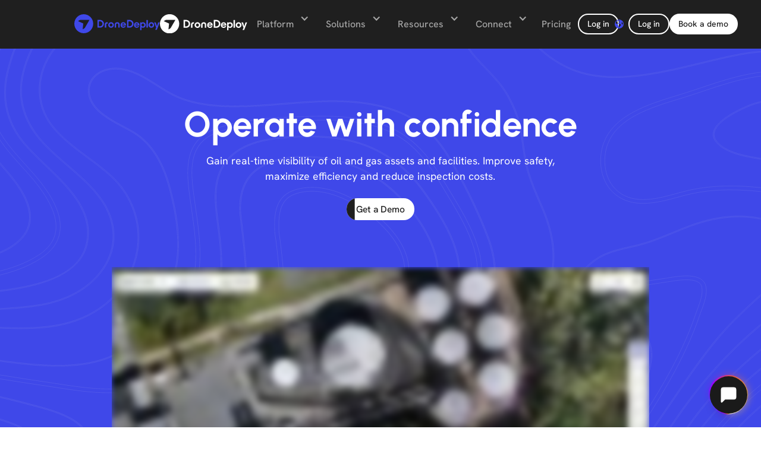

--- FILE ---
content_type: text/html; charset=utf-8
request_url: https://dronedeploy.com/solutions/oil-and-gas
body_size: 23176
content:
<!DOCTYPE html><!-- Last Published: Sat Jan 24 2026 22:01:09 GMT+0000 (Coordinated Universal Time) --><html data-wf-domain="webflow-cdn-prod.dronedeploy.com" data-wf-page="64a5e0e01477ef11896c59f6" data-wf-site="643cbe7a3558770bcbe62ac0"><head><meta charset="utf-8"/><title>Oil and Gas | Reality Capture | Asset Management | DroneDeploy</title><meta content="Operate with confidence by gaining real-time visibility of oil and gas assets, improve safety, maximizing efficiency and reducing inspection cost – all in one platform." name="description"/><meta content="Oil and Gas | Reality Capture | Asset Management | DroneDeploy" property="og:title"/><meta content="Operate with confidence by gaining real-time visibility of oil and gas assets, improve safety, maximizing efficiency and reducing inspection cost – all in one platform." property="og:description"/><meta content="https://cdn.prod.website-files.com/643cbe7a3558770bcbe62ac0/6452caf96847dd359f9cef68_02-oil-and-gas.webp" property="og:image"/><meta content="Oil and Gas | Reality Capture | Asset Management | DroneDeploy" property="twitter:title"/><meta content="Operate with confidence by gaining real-time visibility of oil and gas assets, improve safety, maximizing efficiency and reducing inspection cost – all in one platform." property="twitter:description"/><meta content="https://cdn.prod.website-files.com/643cbe7a3558770bcbe62ac0/6452caf96847dd359f9cef68_02-oil-and-gas.webp" property="twitter:image"/><meta property="og:type" content="website"/><meta content="summary_large_image" name="twitter:card"/><meta content="width=device-width, initial-scale=1" name="viewport"/><meta content="3NsM4V_E60xcmPVVOarZEsjdfLxoxHBdGx66x4OeZho" name="google-site-verification"/><link href="https://cdn.prod.website-files.com/643cbe7a3558770bcbe62ac0/css/dronedeploy.shared.6f7375e6c.min.css" rel="stylesheet" type="text/css" integrity="sha384-b3N15snHGWNniXTw2Kz2/2Zv6ahv9Wea8KJW5cSLC0uc5UGB1DfCT5u6mEMBYrnu" crossorigin="anonymous"/><style>@media (min-width:992px) {html.w-mod-js:not(.w-mod-ix) [data-w-id="4e1c344e-c121-6a76-a3e7-cd9c13367acf"] {-webkit-transform:translate3d(-100%, 0, 0) scale3d(1, 1, 1) rotateX(0) rotateY(0) rotateZ(0) skew(0, 0);-moz-transform:translate3d(-100%, 0, 0) scale3d(1, 1, 1) rotateX(0) rotateY(0) rotateZ(0) skew(0, 0);-ms-transform:translate3d(-100%, 0, 0) scale3d(1, 1, 1) rotateX(0) rotateY(0) rotateZ(0) skew(0, 0);transform:translate3d(-100%, 0, 0) scale3d(1, 1, 1) rotateX(0) rotateY(0) rotateZ(0) skew(0, 0);}html.w-mod-js:not(.w-mod-ix) [data-w-id="4e1c344e-c121-6a76-a3e7-cd9c13367acd"] {color:rgb(31,31,31);}html.w-mod-js:not(.w-mod-ix) [data-w-id="11319cc3-b4d9-42e6-7525-04a266216dad"] {-webkit-transform:translate3d(-100%, 0, 0) scale3d(1, 1, 1) rotateX(0) rotateY(0) rotateZ(0) skew(0, 0);-moz-transform:translate3d(-100%, 0, 0) scale3d(1, 1, 1) rotateX(0) rotateY(0) rotateZ(0) skew(0, 0);-ms-transform:translate3d(-100%, 0, 0) scale3d(1, 1, 1) rotateX(0) rotateY(0) rotateZ(0) skew(0, 0);transform:translate3d(-100%, 0, 0) scale3d(1, 1, 1) rotateX(0) rotateY(0) rotateZ(0) skew(0, 0);}html.w-mod-js:not(.w-mod-ix) [data-w-id="11319cc3-b4d9-42e6-7525-04a266216dab"] {color:rgb(31,31,31);}html.w-mod-js:not(.w-mod-ix) [data-w-id="96fea1ec-d166-aa58-cb0d-6851205d3317"] {-webkit-transform:translate3d(-100%, 0, 0) scale3d(1, 1, 1) rotateX(0) rotateY(0) rotateZ(0) skew(0, 0);-moz-transform:translate3d(-100%, 0, 0) scale3d(1, 1, 1) rotateX(0) rotateY(0) rotateZ(0) skew(0, 0);-ms-transform:translate3d(-100%, 0, 0) scale3d(1, 1, 1) rotateX(0) rotateY(0) rotateZ(0) skew(0, 0);transform:translate3d(-100%, 0, 0) scale3d(1, 1, 1) rotateX(0) rotateY(0) rotateZ(0) skew(0, 0);}html.w-mod-js:not(.w-mod-ix) [data-w-id="96fea1ec-d166-aa58-cb0d-6851205d3315"] {color:rgb(31,31,31);}}</style><script type="text/javascript">!function(o,c){var n=c.documentElement,t=" w-mod-";n.className+=t+"js",("ontouchstart"in o||o.DocumentTouch&&c instanceof DocumentTouch)&&(n.className+=t+"touch")}(window,document);</script><link href="https://cdn.prod.website-files.com/643cbe7a3558770bcbe62ac0/645467661d998a6e60c866be_DroneDeploy_favicon_small.png" rel="shortcut icon" type="image/x-icon"/><link href="https://cdn.prod.website-files.com/643cbe7a3558770bcbe62ac0/6454661ddea2b37db3ceac0e_DroneDeploy_favicon_large.jpg" rel="apple-touch-icon"/><link href="https://www.dronedeploy.com/solutions/oil-and-gas" rel="canonical"/><script async="" src="https://www.googletagmanager.com/gtag/js?id=G-HTG9V332JJ"></script><script type="text/javascript">window.dataLayer = window.dataLayer || [];function gtag(){dataLayer.push(arguments);}gtag('set', 'developer_id.dZGVlNj', true);gtag('js', new Date());gtag('config', 'G-HTG9V332JJ');</script>
<script>
document.addEventListener("DOMContentLoaded", function () {
  const buttonDemo = document.getElementById("demo");
  const buttonLogin = document.getElementById("login");

  // Bail early if one of the nav buttons isn't on this page
  if (!buttonDemo || !buttonLogin) {
    console.warn("Nav buttons #demo or #login not found; skipping auth UI.");
    return;
  }

  // Determine which token to use based on subdomain
  const subdomain = window.location.hostname.split(".")[0];
  let token;
  switch (subdomain) {
    case "test":
      token = localStorage.getItem("ls.test_id_token");
      break;
    case "stage":
      token = localStorage.getItem("ls.stage_id_token");
      break;
    default:
      token = localStorage.getItem("ls.prod_id_token");
      break;
  }

  // Functions to swap in the correct links/text
  function setSignedOutButtons() {
    buttonDemo.innerHTML =
      '<div class="button-text-2">Book a demo</div><div class="button-bg"></div>';
    buttonDemo.href = "/solutions/get-a-demo";
    buttonLogin.innerHTML =
      '<div class="button-text-2 is_secondary">Log in</div><div class="button-bg"></div>';
    buttonLogin.href = "/app2/auth/signin";
  }

  function setSignedInButtons() {
    buttonDemo.innerHTML =
      '<div class="button-text-2">My dashboard</div><div class="button-bg"></div>';
    buttonDemo.href = "/app2/projects";
    buttonLogin.innerHTML =
      '<div class="button-text-2 is_secondary">Log out</div><div class="button-bg"></div>';
    buttonLogin.href = "/app2/signout";
  }

  // Apply based on token presence/validity
  if (token !== null && token !== "undefined") {
    setSignedInButtons();
  } else {
    setSignedOutButtons();
  }
});
</script>

<!-- Ketch Consent -->
<script>
  if (!window.location.pathname.includes("/legal/account-deletion-request")) {  // Replace with the URL where you want to block Ketch
    (function () {
      window.semaphore = window.semaphore || [];
      window.ketch = function () {
        window.semaphore.push(arguments);
      };
      var e = document.createElement("script");
      e.type = "text/javascript";
      e.src = "https://global.ketchcdn.com/web/v3/config/drone_deploy/drone_deploy/boot.js";
      e.defer = e.async = true;
      document.getElementsByTagName("head")[0].appendChild(e);
    })();
  } else {
    console.log("Ketch blocked on this page.");
  }
</script>
<!-- End Ketch Consent -->


<!-- Google Tag Manager -->
<script>(function(w,d,s,l,i){w[l]=w[l]||[];w[l].push({'gtm.start':
new Date().getTime(),event:'gtm.js'});var f=d.getElementsByTagName(s)[0],
j=d.createElement(s),dl=l!='dataLayer'?'&l='+l:'';j.async=true;j.src=
'https://www.googletagmanager.com/gtm.js?id='+i+dl;f.parentNode.insertBefore(j,f);
})(window,document,'script','dataLayer','GTM-TRBGHQX');</script>
<!-- End Google Tag Manager -->


<script id="profitwell-js" data-pw-auth="68f9a07215205daa16683ab0e82a662e">
    (function(i,s,o,g,r,a,m){i[o]=i[o]||function(){(i[o].q=i[o].q||[]).push(arguments)};
    a=s.createElement(g);m=s.getElementsByTagName(g)[0];a.async=1;a.src=r+'?auth='+
    s.getElementById(o+'-js').getAttribute('data-pw-auth');m.parentNode.insertBefore(a,m);
    })(window,document,'profitwell','script','https://public.profitwell.com/js/profitwell.js');

    profitwell('start', {});
</script>

<!-- Custom CSS -->
<style>
.w-webflow-badge {
   display: None !important;
   visibility: hidden !important;
}

@media (hover: hover), screen and (-ms-high-contrast: active), (-ms-high-contrast: none) {
    #localize-widget:hover #localize-powered-by {
        display: none !important;
    }
}

</style>
<link rel="canonical" href="https://www.dronedeploy.com/solutions/oil-and-gas" />

<!-- Open Graph / Facebook -->
<meta property="og:type" content="website">
<meta property="og:url" content="https://www.dronedeploy.com/solutions/oil-and-gas">
<meta property="og:title" content="Oil and Gas | Reality Capture | Asset Management | DroneDeploy">
<meta property="og:description" content="Operate with confidence by gaining real-time visibility of oil and gas assets, improve safety, maximizing efficiency and reducing inspection cost – all in one platform.">
<meta property="og:image" content="https://cdn.prod.website-files.com/643cbe7a3558770bcbe62ac0/6452caf96847dd359f9cef68_02-oil-and-gas.webp">

<!-- Twitter -->
<meta property="twitter:card" content="summary_large_image">
<meta property="twitter:url" content="https://www.dronedeploy.com/solutions/oil-and-gas">
<meta property="twitter:title" content="Oil and Gas | Reality Capture | Asset Management | DroneDeploy">
<meta property="twitter:description" content="Operate with confidence by gaining real-time visibility of oil and gas assets, improve safety, maximizing efficiency and reducing inspection cost – all in one platform.">
<meta property="twitter:image" content="https://cdn.prod.website-files.com/643cbe7a3558770bcbe62ac0/6452caf96847dd359f9cef68_02-oil-and-gas.webp"></head><body><div class="page-wrapper timeline-on-page"><div class="global-styles"><div class="w-embed"><style>

/* Fluid responsive scaling across all breakpoints */
  html { font-size: calc(0.625rem + 0.41666666666666663vw); }
  @media screen and (max-width:1920px) { html { font-size: calc(0.625rem + 0.41666666666666674vw); } }
  @media screen and (max-width:1440px) { html { font-size: calc(0.8126951092611863rem + 0.20811654526534862vw); } }
  @media screen and (max-width:479px) { html { font-size: calc(0.7494769874476988rem + 0.8368200836820083vw); } }


/* Make text look crisper and more legible in all browsers */
body {
  -webkit-font-smoothing: antialiased;
  -moz-osx-font-smoothing: grayscale;
  font-smoothing: antialiased;
  text-rendering: optimizeLegibility;
}

/* Focus state style for keyboard navigation for the focusable elements */
*[tabindex]:focus-visible,
  input[type="file"]:focus-visible {
   outline: 0.125rem solid #4d65ff;
   outline-offset: 0.125rem;
}

/* Get rid of top margin on first element in any rich text element */
.w-richtext > :not(div):first-child, .w-richtext > div:first-child > :first-child {
  margin-top: 0 !important;
}

/* Get rid of bottom margin on last element in any rich text element */
.w-richtext>:last-child, .w-richtext ol li:last-child, .w-richtext ul li:last-child {
	margin-bottom: 0 !important;
}

/* Prevent all click and hover interaction with an element */
.pointer-events-off {
	pointer-events: none;
}

/* Enables all click and hover interaction with an element */
.pointer-events-on {
  pointer-events: auto;
}

/* Create a class of .div-square which maintains a 1:1 dimension of a div */
.div-square::after {
	content: "";
	display: block;
	padding-bottom: 100%;
}

.padding-global {
  border: 0!important;
  
}

/* Make sure containers never lose their center alignment */
.container-medium,.container-small, .container-large {
	margin-right: auto !important;
  margin-left: auto !important;
}


/* Main Variables */
:root {
  --main-dark: black;
  --main-light: white;
}

/* Global Styles */

}
img::selection, svg::selection {
	background: transparent;
}

/* Link color inherits from parent font color  */
a {
	color: inherit;
}

@keyframes scroll {
  from {
    transform: translateX(0);
  }
  to {
    transform: translateX(calc(-100% - 1rem)); /* match 1 rem to gap above */
  }
}

.scroll {
  animation: scroll 60s linear infinite;
}

.scroll-toggle_wrapper svg {
  stroke-width: 3px;
}

.no-scroll {
    overflow: hidden;
    height: 100%;
    position: fixed;
    width: 100%;
}

.pointer-events-none {
	pointer-events: none;
}

.page-wrapper {
	overflow: clip;
}


</style>

<style>
.language-dropdown-trigger a, 
.language-dropdown-trigger img, 
.language-dropdown-trigger span {
    /* Override styles here */
    font-size: .8rem; /* Adjust as needed */
}
</style>


<style>

.your-class {-webkit-mask-image: -webkit-radial-gradient(white, black);}

</style>


<style>

@media (min-width: 992px) {
  .button-nbd:hover .button-bg {
    transform: translateX(0%);
  }

	.button-nbd:hover .arrow-wrap{
		transform: rotateZ(45deg);
	}
}
.navbar.is-no-nav .button-bg { background-color: var(--swatch--black); }
.navbar.is-no-nav .button-text-2 { position: relative; z-index: 1; }

/* Horizon Banner Marquee */
@keyframes hr-scroll {
  from { transform: translateX(0); }
  to { transform: translateX(-50%); }
}
.hr-banner:hover .hr-banner-track {
	animation-play-state: paused;
}
.hr-banner-track {
	animation: hr-scroll 60s linear infinite;
  white-space: nowrap;
  will-change: transform;
}

/* Custom Navigation with Dark Background */
.navbar.dark-bg {
	background: transparent !important;
  border-bottom: 0;
  position: static;
  padding-left: 2rem;
  padding-right: 2rem;
}
@media screen and (min-width: 1280px) {
  .navbar.dark-bg {
  	padding-left: 4rem;
    padding-right: 4rem;
  }
}
@media screen and (min-width: 1440px) {
  .navbar.dark-bg {
  	padding-left: 8rem;
    padding-right: 8rem;
  }
}
.navbar.dark-bg .nav-bar-loader { display: none; }
.navbar.dark-bg .navbar_container {
	background: transparent;
}
.navbar.dark-bg .link-block-button { background: #fff !important; }
.navbar.dark-bg .link-block-button_text { color: var(--swatch--black) !important; }
.navbar.dark-bg .link-block-button.is-secondary { 
	background: var(--swatch--black) !important; 
  box-shadow: inset 0 0 0 1px var(--swatch--white)
}
.navbar.dark-bg .link-block-button .link-block-button_bg { background: var(--swatch--dd-blue) !important; }
.navbar.dark-bg .link-block-button.is-secondary .link-block-button_bg { background: var(--swatch--white) !important; }
.navbar.dark-bg .link-block-button.is-secondary .link-block-button_text { color: #fff !important; }
.navbar.dark-bg .link-block-button.is-secondary:hover .link-block-button_text { color: var(--swatch--black) !important }
.navbar.dark-bg .link-block-button:hover .link-block-button_text { color: var(--swatch--white) !important }
.navbar.dark-bg .navbar1_logo 					{ opacity: 0; }
.navbar.dark-bg .navbar1_logo.cc-white  { opacity: 1; }

.navbar.dark-bg .w-icon-arrow-down:before, 
.navbar.dark-bg .w-icon-dropdown-toggle:before,
.navbar.dark-bg .navbar_link,
.navbar.dark-bg .navbar_text {
	color: #fff !important;
}

.navbar.dark-bg .flag-icon { color: #fff; }

@media screen and (max-width: 991px) {
    .navbar.dark-bg .menu-icon_line-top,
    .navbar.dark-bg .menu-icon_line-middle,
    .navbar.dark-bg .menu-icon_line-bottom { background-color: #fff; }
    
    .navbar.dark-bg .w-icon-arrow-down:before, 
    .navbar.dark-bg .w-icon-dropdown-toggle:before, 
    .navbar.dark-bg .navbar_link, 
    .navbar.dark-bg .navbar_text { color: rgb(31, 31, 31) !important; }
}

/
.nhd-insiders_wrapper:hover .nhd-insiders_item:not(:hover) .nhd-insiders_item-content {
	opacity: 0;
}

.nhd-tabs_link .nhd-tabs_link-active {
	height: 0%;
}

.nhd-tabs_link .nhd-tabs_link-track { opacity: 0; }
.nhd-tabs_link.w--current .nhd-tabs_link-track { opacity: 1; }
.nhd-tabs_link.w--current .nhd-tabs_link-active {
	height: 100%;
  transition: all linear 20s;
}

/* Glow Fast In */
@keyframes glowIn {
  0% { opacity: 0; }
  100% { opacity: 90%; }
}

/* Glow Slow Out */
@keyframes glowOut {
  0% { opacity: 90%; }
  100% { opacity: 0%;; }
}
.nhd-tabs:before,
.nhd-tabs:after { display: none; }

.industry-card:hover .industry-card_arrow { color: var(--swatch--dd-orange) } 
.gc-form_block.is-nhd .mktoForm span { color: #fff; }

</style></div></div><div class="new-navbar-wrapper"><div data-wf--navbar-inside-component--variant="dark" data-animation="default" data-collapse="medium" data-duration="400" data-easing="ease" data-easing2="ease" role="banner" class="navbar_new w-nav dark-bg"><div class="w-embed"><style>
.nav_dropdown-toggle.w--open .nav_dropdown-icon {
	transform: rotateZ(180deg);
 }
 .nav_dropdown-toggle.w--open {
  font-weight: 500 !important;
  background-color: #FFFFFF0D;
</style></div><div class="nav_wrapper"><a href="/" class="brand is-light w-nav-brand"><div class="nav_brand-white w-embed"><svg width="144" height="32" viewBox="0 0 144 32" fill="none" xmlns="http://www.w3.org/2000/svg">
<g clip-path="url(#clip0_1127_255)">
<path fill-rule="evenodd" clip-rule="evenodd" d="M115.504 13.5085C117.327 13.5085 120.005 14.8143 120.005 17.9585C120.005 21.6637 117.123 22.746 115.487 22.746C113.85 22.746 112.988 21.9455 112.988 21.9455V26.7842H110.683V13.6949L112.788 13.7096L112.868 14.3747C112.868 14.3747 112.869 14.3739 112.871 14.3723L112.878 14.3648C112.975 14.2688 113.796 13.5085 115.504 13.5085ZM136.985 13.7066L138.971 20.3191L140.985 13.7083L143.583 13.7336L138.784 26.3275H136.066L137.707 22.533L134.291 13.7066H136.985ZM82.3444 13.4262C84.7779 13.4262 86.2342 15.1915 86.5976 16.4577C86.961 17.724 86.8105 18.9576 86.8105 18.9576H80.1186C80.255 19.7017 80.799 20.7997 82.3629 20.7997C83.9268 20.7997 84.3418 19.8774 84.3418 19.8774H86.59C86.1411 21.4927 84.5564 22.8075 82.3954 22.8075C80.2344 22.8075 77.7937 21.3735 77.7937 18.2012C77.7937 15.0291 79.9109 13.4262 82.3444 13.4262ZM104.927 13.4262C107.36 13.4262 108.817 15.1915 109.18 16.4577C109.544 17.724 109.393 18.9576 109.393 18.9576H102.702C102.838 19.7017 103.381 20.7997 104.945 20.7997C106.51 20.7997 106.925 19.8774 106.925 19.8774H109.173C108.725 21.4927 107.139 22.8075 104.978 22.8075C102.817 22.8075 100.376 21.3735 100.376 18.2012C100.376 15.0291 102.493 13.4262 104.927 13.4262ZM61.8184 13.4204C64.44 13.4204 66.5685 15.5203 66.5685 18.1067C66.5685 20.6933 64.44 22.7931 61.8184 22.7931C59.1966 22.7931 57.0682 20.6933 57.0682 18.1067C57.0682 15.5203 59.1966 13.4204 61.8184 13.4204ZM129.62 13.4204C132.243 13.4204 134.371 15.5203 134.371 18.1067C134.371 20.6933 132.243 22.7931 129.62 22.7931L129.579 22.793C129.566 22.7931 129.553 22.7931 129.54 22.7931C126.918 22.7931 124.79 20.6933 124.79 18.1067C124.79 15.5203 126.918 13.4204 129.54 13.4204L129.579 13.4205C129.593 13.4204 129.607 13.4204 129.62 13.4204ZM54.945 13.4359C55.5485 13.4359 56.1782 13.5627 56.1782 13.5627V15.7403L56.1762 15.7399C56.1212 15.7275 54.9582 15.4762 54.2487 16.0431C53.5219 16.6241 53.6529 17.4388 53.6529 17.4388V22.6164H51.2267V17.2931C51.2267 17.2931 51.2262 17.2802 51.2261 17.2558L51.226 17.2277C51.2273 16.9166 51.2835 15.5629 52.1344 14.6037C53.1012 13.5136 54.3415 13.4359 54.945 13.4359ZM72.1714 13.405C72.5868 13.4086 74.0879 13.408 75.1717 14.4719C76.2229 15.5039 76.2764 17.1835 76.2788 17.2834L76.2789 17.2875V22.5901H73.8999V17.3739C73.8999 17.3736 73.8999 17.373 73.8998 17.3723V17.3659C73.8976 17.2293 73.8381 15.522 72.1997 15.522C70.2334 15.522 70.3652 17.4344 70.3652 17.4344V22.546H67.9562L67.9667 17.3472C67.9667 17.3472 67.8336 16.207 68.7065 14.9518C69.6437 13.6043 71.4121 13.3985 72.1714 13.405ZM43.6258 9.56689C46.1483 9.56689 49.8284 11.9163 49.8284 15.8426C49.8284 20.7152 45.989 22.5668 43.4565 22.5668L43.0804 22.5669C40.8482 22.5681 39.0724 22.5801 38.8916 22.5813L38.877 22.5814L38.8765 9.56689H43.6258ZM93.3808 9.56689C95.9031 9.56689 99.5835 11.9163 99.5835 15.8426C99.5835 20.7152 95.7441 22.5668 93.2116 22.5668L92.8355 22.5669C90.6033 22.5681 88.8274 22.5801 88.6467 22.5813L88.6321 22.5814L88.6315 9.56689H93.3808ZM123.644 9.73884V22.5384H121.313V9.73884H123.644ZM61.8184 15.5612C60.504 15.5612 59.4368 16.7019 59.4368 18.1067C59.4368 19.5116 60.504 20.6523 61.8184 20.6523C63.1328 20.6523 64.1999 19.5116 64.1999 18.1067C64.1999 16.7019 63.1328 15.5612 61.8184 15.5612ZM115.333 15.5612C114.019 15.5612 112.951 16.7019 112.951 18.1067C112.951 19.5116 114.019 20.6523 115.333 20.6523C116.647 20.6523 117.713 19.5116 117.713 18.1067C117.713 16.7019 116.647 15.5612 115.333 15.5612ZM129.579 15.5615L129.541 15.5626C128.263 15.607 127.238 16.73 127.238 18.1067C127.238 19.4974 128.284 20.6293 129.579 20.652C130.876 20.6292 131.922 19.4974 131.922 18.1067C131.922 16.7162 130.876 15.5844 129.579 15.5615ZM43.3466 11.8911H41.2996L41.2997 20.2571L41.3023 20.2571C41.3027 20.2571 41.3031 20.2571 41.3035 20.2571L41.3068 20.257C41.3562 20.2557 41.6789 20.2491 42.854 20.2479L42.9448 20.2478C42.9603 20.2478 42.9759 20.2478 42.9916 20.2478L43.1868 20.2477H43.2378C44.8658 20.2477 47.3339 19.0575 47.3339 15.9253C47.3339 13.4015 44.9682 11.8911 43.3466 11.8911ZM93.1017 11.8911H91.0547L91.0548 20.2571L91.0574 20.2571C91.0578 20.2571 91.0581 20.2571 91.0586 20.2571L91.0619 20.257C91.1112 20.2557 91.4339 20.2491 92.6091 20.2479L92.7 20.2478C92.7154 20.2478 92.7311 20.2478 92.7468 20.2478L92.942 20.2477H92.993C94.6211 20.2477 97.0887 19.0575 97.0887 15.9253C97.0887 13.4015 94.723 11.8911 93.1017 11.8911ZM82.4206 15.4348C80.331 15.4348 80.0763 17.2096 80.0763 17.2096H84.6173C84.6173 17.2096 84.2375 15.4348 82.4206 15.4348ZM105.003 15.4348C102.913 15.4348 102.659 17.2096 102.659 17.2096H107.2C107.2 17.2096 106.82 15.4348 105.003 15.4348Z" fill="#3F48E9"/>
<path fill-rule="evenodd" clip-rule="evenodd" d="M31.7922 16.0001C31.7922 7.16934 24.6694 0 15.8961 0C7.1228 0 0 7.16934 0 16.0001C0 24.8307 7.1228 32 15.8961 32C24.6694 32 31.7922 24.8307 31.7922 16.0001ZM10.3251 9.54108C9.33429 9.31033 6.33361 11.6174 6.33361 11.6174C6.33361 11.6174 15.0808 15.5973 15.0526 15.5973L14.0618 25.2872C14.0618 25.2872 17.0624 23.9606 17.8267 22.807L25.5266 9.42569L10.3251 9.54108Z" fill="#3F48E9"/>
</g>
<defs>
<clipPath id="clip0_1127_255">
<rect width="144" height="32" fill="white"/>
</clipPath>
</defs>
</svg></div></a><a href="/" class="brand is-dark w-nav-brand"><div class="nav_brand-white w-embed"><svg width="147" height="34" viewBox="0 0 147 34" fill="none" xmlns="http://www.w3.org/2000/svg">
<g clip-path="url(#clip0_353_307)">
<g clip-path="url(#clip1_353_307)">
<g clip-path="url(#clip2_353_307)">
<path fill-rule="evenodd" clip-rule="evenodd" d="M117.91 14.5944C119.772 14.5944 122.505 15.9187 122.505 19.1076C122.505 22.8654 119.564 23.963 117.893 23.963C116.222 23.963 115.342 23.1512 115.342 23.1512V28.0586H112.989V14.7834L115.138 14.7983L115.219 15.4728C115.219 15.4728 115.22 15.472 115.222 15.4704L115.23 15.4628C115.328 15.3655 116.166 14.5944 117.91 14.5944ZM139.839 14.7952L141.866 21.5017L143.923 14.797L146.574 14.8226L141.676 27.5954H138.901L140.576 23.747L137.089 14.7952H139.839ZM84.06 14.5108C86.5441 14.5108 88.0308 16.3012 88.4017 17.5854C88.7727 18.8697 88.6191 20.1208 88.6191 20.1208H81.7878C81.927 20.8755 82.4823 21.9891 84.0788 21.9891C85.6753 21.9891 86.099 21.0537 86.099 21.0537H88.394C87.9357 22.692 86.318 24.0254 84.112 24.0254C81.9059 24.0254 79.4144 22.571 79.4144 19.3537C79.4144 16.1365 81.5758 14.5108 84.06 14.5108ZM107.113 14.5108C109.597 14.5108 111.084 16.3012 111.455 17.5854C111.826 18.8697 111.672 20.1208 111.672 20.1208H104.842C104.98 20.8755 105.535 21.9891 107.132 21.9891C108.728 21.9891 109.152 21.0537 109.152 21.0537H111.447C110.99 22.692 109.371 24.0254 107.165 24.0254C104.959 24.0254 102.468 22.571 102.468 19.3537C102.468 16.1365 104.629 14.5108 107.113 14.5108ZM63.1063 14.505C65.7825 14.505 67.9554 16.6347 67.9554 19.2579C67.9554 21.8812 65.7825 24.0109 63.1063 24.0109C60.4299 24.0109 58.2572 21.8812 58.2572 19.2579C58.2572 16.6347 60.4299 14.505 63.1063 14.505ZM132.32 14.505C134.998 14.505 137.17 16.6347 137.17 19.2579C137.17 21.8812 134.998 24.0109 132.32 24.0109L132.279 24.0107C132.266 24.0108 132.252 24.0109 132.239 24.0109C129.562 24.0109 127.39 21.8812 127.39 19.2579C127.39 16.6347 129.562 14.505 132.239 14.505L132.279 14.5051C132.292 14.505 132.307 14.505 132.32 14.505ZM56.0897 14.5207C56.7058 14.5207 57.3485 14.6493 57.3485 14.6493V16.8579L57.3465 16.8574C57.2904 16.8449 56.1032 16.5899 55.3789 17.165C54.637 17.7542 54.7707 18.5805 54.7707 18.5805V23.8316H52.2939V18.4327C52.2939 18.4327 52.2935 18.4196 52.2933 18.3949L52.2932 18.3664C52.2945 18.0509 52.3519 16.678 53.2205 15.7051C54.2075 14.5995 55.4736 14.5207 56.0897 14.5207ZM73.675 14.4894C74.099 14.493 75.6314 14.4924 76.7378 15.5714C77.8109 16.6181 77.8655 18.3216 77.8679 18.4229L77.868 18.4271V23.805H75.4395V18.5147C75.4395 18.5143 75.4395 18.5137 75.4394 18.513V18.5065C75.4372 18.368 75.3764 16.6364 73.7038 16.6364C71.6966 16.6364 71.8312 18.576 71.8312 18.576V23.7602H69.372L69.3827 18.4876C69.3827 18.4876 69.2468 17.3311 70.1379 16.0582C71.0946 14.6914 72.8999 14.4828 73.675 14.4894ZM44.5346 10.5967C47.1097 10.5967 50.8665 12.9796 50.8665 16.9615C50.8665 21.9034 46.9472 23.7813 44.3619 23.7813L43.9779 23.7814C41.6993 23.7826 39.8864 23.7948 39.7019 23.796L39.687 23.7961L39.6864 10.5967H44.5346ZM95.3263 10.5967C97.9011 10.5967 101.658 12.9796 101.658 16.9615C101.658 21.9034 97.7388 23.7813 95.1535 23.7813L94.7696 23.7814C92.4909 23.7826 90.678 23.7948 90.4935 23.796L90.4786 23.7961L90.4781 10.5967H95.3263ZM126.22 10.7711V23.7525H123.841V10.7711H126.22ZM63.1063 16.6762C61.7645 16.6762 60.675 17.8331 60.675 19.2579C60.675 20.6827 61.7645 21.8397 63.1063 21.8397C64.4481 21.8397 65.5374 20.6827 65.5374 19.2579C65.5374 17.8331 64.4481 16.6762 63.1063 16.6762ZM117.736 16.6762C116.394 16.6762 115.304 17.8331 115.304 19.2579C115.304 20.6827 116.394 21.8397 117.736 21.8397C119.077 21.8397 120.166 20.6827 120.166 19.2579C120.166 17.8331 119.077 16.6762 117.736 16.6762ZM132.279 16.6765L132.24 16.6776C130.935 16.7226 129.889 17.8616 129.889 19.2579C129.889 20.6683 130.957 21.8163 132.279 21.8393C133.603 21.8162 134.67 20.6683 134.67 19.2579C134.67 17.8476 133.603 16.6997 132.279 16.6765ZM44.2497 12.954H42.16L42.1601 21.4388L42.1628 21.4387C42.1632 21.4387 42.1635 21.4387 42.164 21.4387L42.1674 21.4387C42.2178 21.4374 42.5472 21.4307 43.7468 21.4295L43.8395 21.4294C43.8553 21.4294 43.8712 21.4294 43.8873 21.4294L44.0866 21.4293H44.1386C45.8006 21.4293 48.3201 20.2222 48.3201 17.0455C48.3201 14.4858 45.9051 12.954 44.2497 12.954ZM95.0414 12.954H92.9517L92.9518 21.4388L92.9544 21.4387C92.9548 21.4387 92.9552 21.4387 92.9557 21.4387L92.959 21.4387C93.0094 21.4374 93.3388 21.4307 94.5385 21.4295L94.6313 21.4294C94.647 21.4294 94.663 21.4294 94.679 21.4294L94.8783 21.4293H94.9303C96.5924 21.4293 99.1114 20.2222 99.1114 17.0455C99.1114 14.4858 96.6964 12.954 95.0414 12.954ZM84.1377 16.548C82.0046 16.548 81.7445 18.348 81.7445 18.348H86.3802C86.3802 18.348 85.9925 16.548 84.1377 16.548ZM107.191 16.548C105.057 16.548 104.798 18.348 104.798 18.348H109.433C109.433 18.348 109.045 16.548 107.191 16.548Z" fill="white"/>
<path fill-rule="evenodd" clip-rule="evenodd" d="M32.4545 17.1213C32.4545 8.16507 25.1834 0.89389 16.2273 0.89389C7.27119 0.89389 0 8.16507 0 17.1213C0 26.0773 7.27119 33.3484 16.2273 33.3484C25.1834 33.3484 32.4545 26.0773 32.4545 17.1213ZM10.5402 10.5705C9.52876 10.3365 6.46557 12.6763 6.46557 12.6763C6.46557 12.6763 15.395 16.7127 15.3662 16.7127L14.3547 26.5402C14.3547 26.5402 17.4179 25.1948 18.1981 24.0248L26.0584 10.4535L10.5402 10.5705Z" fill="white"/>
</g>
</g>
</g>
<defs>
<clipPath id="clip0_353_307">
<rect width="147" height="32.4525" fill="white" transform="translate(0 0.895)"/>
</clipPath>
<clipPath id="clip1_353_307">
<rect width="147" height="32.4525" fill="white" transform="translate(0 0.895)"/>
</clipPath>
<clipPath id="clip2_353_307">
<rect width="147" height="32.4545" fill="white" transform="translate(0 0.89389)"/>
</clipPath>
</defs>
</svg></div></a><div class="nav_links-left"><div class="nav_lm"><div class="nav_links-wrapper w-variant-08efbb7c-c960-6446-14f7-63e525aa190f"><div data-hover="true" data-delay="0" data-w-id="3118a328-dae9-3bd6-724b-193eeefb509c" class="nav_dropdown is--new-nav w-dropdown"><div class="nav_dropdown-toggle w-variant-08efbb7c-c960-6446-14f7-63e525aa190f w-dropdown-toggle"><div class="nav_dropdown-icon w-icon-dropdown-toggle"></div><div>Platform</div></div><nav class="nav_dropdown-list is-platform is--platform-new w-variant-08efbb7c-c960-6446-14f7-63e525aa190f w-dropdown-list"><div class="nav_dropdown-list-wrap w-variant-08efbb7c-c960-6446-14f7-63e525aa190f is--shadow"><div class="nav_dropdown-list-container"><div class="w-layout-grid nav_grid is--new-nav"><div class="nav_grid-item"><div class="nav_grid-item-header w-variant-08efbb7c-c960-6446-14f7-63e525aa190f is-new-navbar-eyebrow"><div>Core product</div></div><div class="div-block-28"><a href="/product/dronedeploy-aerial" class="nav_dropdown-list-link w-variant-08efbb7c-c960-6446-14f7-63e525aa190f new_dropdown-list-nav-btn">DroneDeploy Aerial</a><a href="/product/dronedeploy-ground" class="nav_dropdown-list-link w-variant-08efbb7c-c960-6446-14f7-63e525aa190f new_dropdown-list-nav-btn">DroneDeploy Ground</a></div></div><div class="nav_grid-item"><div class="nav_grid-item-header w-variant-08efbb7c-c960-6446-14f7-63e525aa190f is-new-navbar-eyebrow"><div>Automation</div></div><a href="/product/robotics" class="nav_dropdown-list-link w-variant-08efbb7c-c960-6446-14f7-63e525aa190f new_dropdown-list-nav-btn">Robotics</a><a href="/product/dock-automation" class="nav_dropdown-list-link w-variant-08efbb7c-c960-6446-14f7-63e525aa190f new_dropdown-list-nav-btn">Dock Automation</a><a href="/product/robotic-industrial-inspection" class="nav_dropdown-list-link w-variant-08efbb7c-c960-6446-14f7-63e525aa190f new_dropdown-list-nav-btn">Industrial Inspection</a></div><div class="nav_grid-item"><div class="nav_grid-item-header w-variant-08efbb7c-c960-6446-14f7-63e525aa190f is-new-navbar-eyebrow"><div>Visual intelligence</div></div><a href="/product/safety-ai" class="nav_dropdown-list-link w-variant-08efbb7c-c960-6446-14f7-63e525aa190f new_dropdown-list-nav-btn">Safety AI</a><a href="/product/progress-ai" class="nav_dropdown-list-link w-variant-08efbb7c-c960-6446-14f7-63e525aa190f new_dropdown-list-nav-btn">Progress AI</a><a href="/product/ai-at-dronedeploy" class="nav_dropdown-list-link w-variant-08efbb7c-c960-6446-14f7-63e525aa190f new_dropdown-list-nav-btn">AI at DroneDeploy</a><a href="#" class="nav_dropdown-list-link w-variant-08efbb7c-c960-6446-14f7-63e525aa190f new_dropdown-list-nav-btn cc-nav-hide">Earthworks AI</a></div><div class="nav_grid-item"><div class="nav_grid-item-header w-variant-08efbb7c-c960-6446-14f7-63e525aa190f is-new-navbar-eyebrow"><div>Infrastructure</div></div><a href="/product/security" class="nav_dropdown-list-link w-variant-08efbb7c-c960-6446-14f7-63e525aa190f new_dropdown-list-nav-btn">Security</a><a href="/product/firewall" class="nav_dropdown-list-link w-variant-08efbb7c-c960-6446-14f7-63e525aa190f new_dropdown-list-nav-btn">DroneDeploy Firewall</a></div><div class="nav_grid-item"><div class="nav_grid-item-header w-variant-08efbb7c-c960-6446-14f7-63e525aa190f is-new-navbar-eyebrow"><div>Ecosystem</div></div><a href="/product/supported-hardware" class="nav_dropdown-list-link w-variant-08efbb7c-c960-6446-14f7-63e525aa190f new_dropdown-list-nav-btn">Supported hardware</a><a href="/product/market" class="nav_dropdown-list-link w-variant-08efbb7c-c960-6446-14f7-63e525aa190f new_dropdown-list-nav-btn">Integrations</a></div><div class="nav_grid-item"><div class="nav_grid-item-header w-variant-08efbb7c-c960-6446-14f7-63e525aa190f is-new-navbar-eyebrow"><div>Services</div></div><a href="/data-on-demand" class="nav_dropdown-list-link w-variant-08efbb7c-c960-6446-14f7-63e525aa190f new_dropdown-list-nav-btn">Data on Demand</a></div></div></div><div data-wf--nav-callout--variant="dark" class="nav_dropdown-list_callout-wrap w-variant-e5f05a9f-c222-eebb-1c1e-889a42483a9d"><div class="nav_dropdown-list_callout-right w-variant-e5f05a9f-c222-eebb-1c1e-889a42483a9d"><div class="new_tag"><div>New</div></div><div>October 2025 Product Release</div></div><a id="login" data-w-id="64d4bc8a-f195-f6d8-60f3-12db4a7f7339" href="/blog/october-2025-product-release" class="button-nbd is-black is-nav w-variant-e5f05a9f-c222-eebb-1c1e-889a42483a9d is-callout-black w-inline-block"><div class="button-bg"></div><div class="position-relative">Learn more</div></a><a id="login" href="/blog/october-2025-product-release" class="button-nbd is-nav w-variant-e5f05a9f-c222-eebb-1c1e-889a42483a9d is-callout-white w-inline-block"><div class="button-bg is-blue"></div><div class="position-relative">Learn More</div></a></div><div class="nav_dropdown-list_divider w-variant-08efbb7c-c960-6446-14f7-63e525aa190f"></div></div></nav></div><div data-delay="0" data-hover="true" data-w-id="3118a328-dae9-3bd6-724b-193eeefb50d8" class="nav_dropdown w-dropdown"><div class="nav_dropdown-toggle w-variant-08efbb7c-c960-6446-14f7-63e525aa190f w-dropdown-toggle"><div class="nav_dropdown-icon w-icon-dropdown-toggle"></div><div>Solutions</div></div><nav class="nav_dropdown-list is-solutions is--overflow-visible w-dropdown-list"><div class="nav_dropdown-list-wrap w-variant-08efbb7c-c960-6446-14f7-63e525aa190f is--shadow"><div class="nav_dropdown-list-container"><div class="w-layout-grid nav_grid"><div class="nav_grid-item"><div class="nav_grid-item-header w-variant-08efbb7c-c960-6446-14f7-63e525aa190f is-new-navbar-eyebrow"><div>Industries</div></div><div class="nav_grid-item_grid"><a href="/solutions/construction" class="nav_dropdown-list-link w-variant-08efbb7c-c960-6446-14f7-63e525aa190f new_dropdown-list-nav-btn">Construction</a><a href="/solutions/mining" class="nav_dropdown-list-link w-variant-08efbb7c-c960-6446-14f7-63e525aa190f new_dropdown-list-nav-btn">Mining</a><a href="/solutions/oil-and-gas" aria-current="page" class="nav_dropdown-list-link w-variant-08efbb7c-c960-6446-14f7-63e525aa190f new_dropdown-list-nav-btn w--current">Oil and Gas</a><a href="/solutions/utility" class="nav_dropdown-list-link w-variant-08efbb7c-c960-6446-14f7-63e525aa190f new_dropdown-list-nav-btn">Utilities</a><a href="/solutions/renewable-energy" class="nav_dropdown-list-link w-variant-08efbb7c-c960-6446-14f7-63e525aa190f new_dropdown-list-nav-btn">Renewable energy</a><a href="/solutions/roofing" class="nav_dropdown-list-link w-variant-08efbb7c-c960-6446-14f7-63e525aa190f new_dropdown-list-nav-btn">Roofing</a><a href="/solutions/agriculture" class="nav_dropdown-list-link w-variant-08efbb7c-c960-6446-14f7-63e525aa190f new_dropdown-list-nav-btn">Agriculture</a><a href="/solutions/property-management" class="nav_dropdown-list-link w-variant-08efbb7c-c960-6446-14f7-63e525aa190f new_dropdown-list-nav-btn">Property management</a><a href="/lp/for-owners" class="nav_dropdown-list-link w-variant-08efbb7c-c960-6446-14f7-63e525aa190f new_dropdown-list-nav-btn w-variant-08efbb7c-c960-6446-14f7-63e525aa190f">Owners</a></div></div></div></div><div data-wf--nav-callout--variant="dark" class="nav_dropdown-list_callout-wrap w-variant-e5f05a9f-c222-eebb-1c1e-889a42483a9d"><div class="nav_dropdown-list_callout-right w-variant-e5f05a9f-c222-eebb-1c1e-889a42483a9d"><div class="new_tag"><div>New</div></div><div>October 2025 Product Release</div></div><a id="login" data-w-id="64d4bc8a-f195-f6d8-60f3-12db4a7f7339" href="/blog/october-2025-product-release" class="button-nbd is-black is-nav w-variant-e5f05a9f-c222-eebb-1c1e-889a42483a9d is-callout-black w-inline-block"><div class="button-bg"></div><div class="position-relative">Learn more</div></a><a id="login" href="/blog/october-2025-product-release" class="button-nbd is-nav w-variant-e5f05a9f-c222-eebb-1c1e-889a42483a9d is-callout-white w-inline-block"><div class="button-bg is-blue"></div><div class="position-relative">Learn More</div></a></div><div class="nav_dropdown-list_divider w-variant-08efbb7c-c960-6446-14f7-63e525aa190f"></div></div></nav></div><div data-delay="0" data-hover="true" data-w-id="3118a328-dae9-3bd6-724b-193eeefb5110" class="nav_dropdown w-dropdown"><div class="nav_dropdown-toggle w-variant-08efbb7c-c960-6446-14f7-63e525aa190f w-dropdown-toggle"><div class="nav_dropdown-icon w-icon-dropdown-toggle"></div><div>Resources</div></div><nav class="nav_dropdown-list is-resources is--overflow-visible w-dropdown-list"><div class="nav_dropdown-list-wrap w-variant-08efbb7c-c960-6446-14f7-63e525aa190f is--shadow"><div class="nav_dropdown-list-container"><div class="w-layout-grid nav_grid is--new-nav"><div class="nav_grid-item"><div class="nav_grid-item-header w-variant-08efbb7c-c960-6446-14f7-63e525aa190f is-new-navbar-eyebrow"><div>Learn about us</div></div><a href="https://insider.dronedeploy.com/" target="_blank" class="nav_dropdown-list-link w-variant-08efbb7c-c960-6446-14f7-63e525aa190f new_dropdown-list-nav-btn">DroneDeploy Insider</a><a href="https://insider.dronedeploy.com/collection/reality-capture-playbooks-and-guides" target="_blank" class="nav_dropdown-list-link w-variant-08efbb7c-c960-6446-14f7-63e525aa190f new_dropdown-list-nav-btn">Playbooks</a><a href="/resources/webinars/" class="nav_dropdown-list-link w-variant-08efbb7c-c960-6446-14f7-63e525aa190f new_dropdown-list-nav-btn">Webinars</a><a href="https://insider.dronedeploy.com/collection/the-built-different-podcast" target="_blank" class="nav_dropdown-list-link w-variant-08efbb7c-c960-6446-14f7-63e525aa190f new_dropdown-list-nav-btn">Podcast</a></div><div class="nav_grid-item"><div class="nav_grid-item-header w-variant-08efbb7c-c960-6446-14f7-63e525aa190f is-new-navbar-eyebrow"><div>Education &amp; news</div></div><a href="/blog" class="nav_dropdown-list-link w-variant-08efbb7c-c960-6446-14f7-63e525aa190f new_dropdown-list-nav-btn">Blog</a><a href="https://www.dronedeploy.com/blog?industries=Customer+Story#blog-list" target="_blank" class="nav_dropdown-list-link w-variant-08efbb7c-c960-6446-14f7-63e525aa190f new_dropdown-list-nav-btn">Customer stories</a><a href="/news" class="nav_dropdown-list-link w-variant-08efbb7c-c960-6446-14f7-63e525aa190f new_dropdown-list-nav-btn">Press releases</a><a href="https://www.dronedeploy.com/news#dd-news" class="nav_dropdown-list-link w-variant-08efbb7c-c960-6446-14f7-63e525aa190f new_dropdown-list-nav-btn">Media coverage</a><a href="https://dronedeploy.com/resources/academy" class="nav_dropdown-list-link w-variant-08efbb7c-c960-6446-14f7-63e525aa190f new_dropdown-list-nav-btn">DroneDeploy Academy</a></div></div></div><div data-wf--nav-callout--variant="dark" class="nav_dropdown-list_callout-wrap w-variant-e5f05a9f-c222-eebb-1c1e-889a42483a9d"><div class="nav_dropdown-list_callout-right w-variant-e5f05a9f-c222-eebb-1c1e-889a42483a9d"><div class="new_tag"><div>New</div></div><div>October 2025 Product Release</div></div><a id="login" data-w-id="64d4bc8a-f195-f6d8-60f3-12db4a7f7339" href="/blog/october-2025-product-release" class="button-nbd is-black is-nav w-variant-e5f05a9f-c222-eebb-1c1e-889a42483a9d is-callout-black w-inline-block"><div class="button-bg"></div><div class="position-relative">Learn more</div></a><a id="login" href="/blog/october-2025-product-release" class="button-nbd is-nav w-variant-e5f05a9f-c222-eebb-1c1e-889a42483a9d is-callout-white w-inline-block"><div class="button-bg is-blue"></div><div class="position-relative">Learn More</div></a></div><div class="nav_dropdown-list_divider w-variant-08efbb7c-c960-6446-14f7-63e525aa190f"></div></div></nav></div><div data-delay="0" data-hover="true" data-w-id="3118a328-dae9-3bd6-724b-193eeefb5133" class="nav_dropdown w-dropdown"><div class="nav_dropdown-toggle w-variant-08efbb7c-c960-6446-14f7-63e525aa190f w-dropdown-toggle"><div class="nav_dropdown-icon w-icon-dropdown-toggle"></div><div>Connect</div></div><nav class="nav_dropdown-list is-connect is--overflow-visible w-dropdown-list"><div class="nav_dropdown-list-wrap w-variant-08efbb7c-c960-6446-14f7-63e525aa190f is--shadow"><div class="nav_dropdown-list-container"><div class="w-layout-grid nav_grid"><div class="nav_grid-item"><div class="nav_grid-item-header w-variant-08efbb7c-c960-6446-14f7-63e525aa190f is-new-navbar-eyebrow"><div>Get started</div></div><a href="https://www.dronedeploy.com/app2/auth/signup-v2" target="_blank" class="nav_dropdown-list-link w-variant-08efbb7c-c960-6446-14f7-63e525aa190f new_dropdown-list-nav-btn">Start a trial</a><a href="/solutions/get-a-demo" class="nav_dropdown-list-link w-variant-08efbb7c-c960-6446-14f7-63e525aa190f new_dropdown-list-nav-btn">Contact sales</a></div><div class="nav_grid-item"><div class="nav_grid-item-header w-variant-08efbb7c-c960-6446-14f7-63e525aa190f is-new-navbar-eyebrow"><div>Get support</div></div><a href="https://help.dronedeploy.com/hc/en-us" target="_blank" class="nav_dropdown-list-link w-variant-08efbb7c-c960-6446-14f7-63e525aa190f new_dropdown-list-nav-btn">Help Center</a><a href="https://help.dronedeploy.com/hc/en-us/articles/22699383779991-Contact-Support" class="nav_dropdown-list-link w-variant-08efbb7c-c960-6446-14f7-63e525aa190f new_dropdown-list-nav-btn">Contact support</a><a href="https://www.dronedeploy.com/resources/office-hours" target="_blank" class="nav_dropdown-list-link w-variant-08efbb7c-c960-6446-14f7-63e525aa190f new_dropdown-list-nav-btn">Live office hours</a></div><div class="nav_grid-item"><div class="nav_grid-item-header w-variant-08efbb7c-c960-6446-14f7-63e525aa190f is-new-navbar-eyebrow"><div>Connect with us</div></div><a href="/events" class="nav_dropdown-list-link w-variant-08efbb7c-c960-6446-14f7-63e525aa190f new_dropdown-list-nav-btn">Industry events</a><a href="/deploydays" class="nav_dropdown-list-link w-variant-08efbb7c-c960-6446-14f7-63e525aa190f new_dropdown-list-nav-btn">Regional meet-ups</a><a href="/horizons" class="nav_dropdown-list-link w-variant-08efbb7c-c960-6446-14f7-63e525aa190f new_dropdown-list-nav-btn">Horizons annual conference</a><a href="/join-our-community" class="nav_dropdown-list-link w-variant-08efbb7c-c960-6446-14f7-63e525aa190f new_dropdown-list-nav-btn">Join our community</a></div></div></div><div data-wf--nav-callout--variant="dark" class="nav_dropdown-list_callout-wrap w-variant-e5f05a9f-c222-eebb-1c1e-889a42483a9d"><div class="nav_dropdown-list_callout-right w-variant-e5f05a9f-c222-eebb-1c1e-889a42483a9d"><div class="new_tag"><div>New</div></div><div>October 2025 Product Release</div></div><a id="login" data-w-id="64d4bc8a-f195-f6d8-60f3-12db4a7f7339" href="/blog/october-2025-product-release" class="button-nbd is-black is-nav w-variant-e5f05a9f-c222-eebb-1c1e-889a42483a9d is-callout-black w-inline-block"><div class="button-bg"></div><div class="position-relative">Learn more</div></a><a id="login" href="/blog/october-2025-product-release" class="button-nbd is-nav w-variant-e5f05a9f-c222-eebb-1c1e-889a42483a9d is-callout-white w-inline-block"><div class="button-bg is-blue"></div><div class="position-relative">Learn More</div></a></div><div class="nav_dropdown-list_divider w-variant-08efbb7c-c960-6446-14f7-63e525aa190f"></div></div></nav></div><a href="/pricing" class="nav_link-text new-nav_link w-variant-08efbb7c-c960-6446-14f7-63e525aa190f">Pricing</a><a id="login" href="https://www.dronedeploy.com/app2/auth/signin" class="button-nbd is-secondary is-nav is--new w-variant-08efbb7c-c960-6446-14f7-63e525aa190f w-inline-block"><div class="button-bg"></div><div class="position-relative">Log in</div></a></div></div></div><div class="nav_buttons-wrapper"><div class="nav_menu-buttons-wrapper"><div data-delay="0" data-hover="false" class="language-dropdown w-dropdown"><div class="language-dropdown-trigger w-dropdown-toggle"><div class="dropdown-link"><svg xmlns="http://www.w3.org/2000/svg" viewBox="0 0 512 512" class="flag-icon is-white"><path d="M57.7 193l9.4 16.4c8.3 14.5 21.9 25.2 38 29.8L163 255.7c17.2 4.9 29 20.6 29 38.5l0 39.9c0 11 6.2 21 16 25.9s16 14.9 16 25.9l0 39c0 15.6 14.9 26.9 29.9 22.6c16.1-4.6 28.6-17.5 32.7-33.8l2.8-11.2c4.2-16.9 15.2-31.4 30.3-40l8.1-4.6c15-8.5 24.2-24.5 24.2-41.7l0-8.3c0-12.7-5.1-24.9-14.1-33.9l-3.9-3.9c-9-9-21.2-14.1-33.9-14.1L257 256c-11.1 0-22.1-2.9-31.8-8.4l-34.5-19.7c-4.3-2.5-7.6-6.5-9.2-11.2c-3.2-9.6 1.1-20 10.2-24.5l5.9-3c6.6-3.3 14.3-3.9 21.3-1.5l23.2 7.7c8.2 2.7 17.2-.4 21.9-7.5c4.7-7 4.2-16.3-1.2-22.8l-13.6-16.3c-10-12-9.9-29.5 .3-41.3l15.7-18.3c8.8-10.3 10.2-25 3.5-36.7l-2.4-4.2c-3.5-.2-6.9-.3-10.4-.3C163.1 48 84.4 108.9 57.7 193zM464 256c0-36.8-9.6-71.4-26.4-101.5L412 164.8c-15.7 6.3-23.8 23.8-18.5 39.8l16.9 50.7c3.5 10.4 12 18.3 22.6 20.9l29.1 7.3c1.2-9 1.8-18.2 1.8-27.5zM0 256a256 256 0 1 1 512 0A256 256 0 1 1 0 256z" fill="currentColor" class="path"></path></svg><div class="text-block-9">English</div></div></div><nav class="language-list w-dropdown-list"><div class="dropdown-link"><a data-language="en" href="#" class="language-item w-inline-block"><div><span>English</span></div></a></div><div class="dropdown-link"><a data-language="ja" href="#" class="language-item w-inline-block"><div><span>日本語</span></div></a></div><div class="dropdown-link"><a data-language="ko" href="#" class="language-item w-inline-block"><div><span>한국어</span></div></a></div><div class="dropdown-link"><a data-language="es-MX" href="#" class="language-item w-inline-block"><div><span>Español</span></div></a></div><div class="dropdown-link"><a data-language="pt-BR" href="#" class="language-item w-inline-block"><div><span>Português</span></div></a></div></nav></div><a id="login" href="/app2/auth/signin" class="button-nbd is-secondary is-nav w-inline-block"><div class="button-bg"></div><div class="position-relative">Log in</div></a><a id="login" href="https://dronedeploy.com/solutions/get-a-demo" class="button-nbd is-nav w-inline-block"><div class="button-bg is-blue"></div><div class="position-relative">Book a demo</div></a></div><div data-w-id="3118a328-dae9-3bd6-724b-193eeefb5189" class="nav_hamburger-wrap"><div class="nav_menu-brn is-1"></div><div class="nav_menu-brn is-2"></div><div class="nav_menu-brn is-3"></div></div></div></div></div></div><div class="page-styles w-embed"><style>
.slider-titles_heading {
	-webkit-text-stroke: 1.5px white;
}
.swiper-slide.is-active .slider-titles_heading {
	color: white;
}
</style></div><main class="main-wrapper timeline-on-page"><header class="hero-section background-color-blue bg-topo-white-2"><div class="padding-global"><div class="container-large"><div class="padding-section-large"><div class="margin-top margin-large different-margin-top-on-mobile"><div class="hero-w-image_component"><div class="margin-bottom margin-xxlarge"><div class="text-align-center"><div class="margin-bottom margin-small"><div class="construction-hero-tagline text-size-regular text-color-white"></div></div><div class="max-width-large"><div class="margin-bottom margin-small"><h1 class="text-color-white">Operate with confidence</h1></div><p class="header_intro-text text-color-white">Gain real-time visibility of oil and gas assets and facilities. Improve safety, maximize efficiency and reduce inspection costs.</p><div class="margin-top margin-medium align-center"><div class="button-group is-center"><div class="button_wrapper is-light"><a data-w-id="50ad89a4-17d0-04bb-7000-9364ed2f85d6" href="/solutions/get-a-demo" class="link-block-button is-light w-inline-block"><div class="link-block-button_text is-light">Get a Demo</div><div class="link-block-button_bg"></div></a></div></div></div></div></div></div><div class="hero-default_image-wrapper"><div class="max-width-xlarge"><img src="https://cdn.prod.website-files.com/643cbe7a3558770bcbe62ac0/647e291c5b79b23dcae81f24_jobsite-2.webp" loading="eager" alt="A construction worker using a 3D camera and his smartphone." sizes="100vw" srcset="https://cdn.prod.website-files.com/643cbe7a3558770bcbe62ac0/647e291c5b79b23dcae81f24_jobsite-2-p-500.webp 500w, https://cdn.prod.website-files.com/643cbe7a3558770bcbe62ac0/647e291c5b79b23dcae81f24_jobsite-2-p-800.webp 800w, https://cdn.prod.website-files.com/643cbe7a3558770bcbe62ac0/647e291c5b79b23dcae81f24_jobsite-2-p-1080.webp 1080w, https://cdn.prod.website-files.com/643cbe7a3558770bcbe62ac0/647e291c5b79b23dcae81f24_jobsite-2.webp 1567w" class="hero-default_image"/></div></div></div></div><div class="max-width-xlarge w-container"><div class="w-embed w-script"><script src="https://fast.wistia.com/embed/medias/wqz0gl81wg.jsonp" async></script><script src="https://fast.wistia.com/assets/external/E-v1.js" async></script><div class="wistia_responsive_padding" style="padding:56.25% 0 0 0;position:relative;"><div class="wistia_responsive_wrapper" style="height:100%;left:0;position:absolute;top:0;width:100%;"><div class="wistia_embed wistia_async_wqz0gl81wg seo=true videoFoam=true" style="height:100%;position:relative;width:100%"><div class="wistia_swatch" style="height:100%;left:0;opacity:0;overflow:hidden;position:absolute;top:0;transition:opacity 200ms;width:100%;"><img src="https://fast.wistia.com/embed/medias/wqz0gl81wg/swatch" style="filter:blur(5px);height:100%;object-fit:contain;width:100%;" alt="" aria-hidden="true" onload="this.parentNode.style.opacity=1;" /></div></div></div></div></div></div></div></div></div></header><section class="section_one-platform-intro"><div class="one-platform-intro_content-wrapper"><div class="padding-top padding-xhuge"><div class="margin-bottom margin-large"><div class="margin-bottom margin-small"><h2 class="one-platform-intro_heading">Enabling safe and efficient remote operations</h2></div></div></div><div class="w-layout-grid one-platform-intro_component"><div class="one-platform-intro_content"><div class="w-layout-grid one-platform-intro_item-list"><div class="one-platform-intro_item"><div class="margin-bottom margin-medium"><div class="one-platform-intro_grid-number">01</div></div><div class="margin-bottom margin-medium"><h3 class="one-platform-intro_grid-heading">Safety</h3></div><p>Keep workers out of hazardous environments and reduce travel to remote sites.</p></div><div class="one-platform-intro_item"><div class="margin-bottom margin-medium"><div class="one-platform-intro_grid-number">02</div></div><div class="margin-bottom margin-medium"><h3 class="one-platform-intro_grid-heading">Efficiency</h3></div><p>Reduce the time and cost of surveying, construction and ongoing inspections.</p></div><div class="one-platform-intro_item"><div class="margin-bottom margin-medium"><div class="one-platform-intro_grid-number">03</div></div><div class="margin-bottom margin-medium"><h3 class="one-platform-intro_grid-heading">Visibility</h3></div><p>Maintain up-to-date digital models of remote sites and monitor asset health.</p></div><div class="one-platform-intro_item"><div class="margin-bottom margin-medium"><div class="one-platform-intro_grid-number">04</div></div><div class="margin-bottom margin-medium"><h3 class="one-platform-intro_grid-heading">Sustainability</h3></div><p>Document and reduce your carbon footprint to improve regulatory compliance.</p></div></div></div><div id="w-node-fd9bf2c5-d2cd-bf5e-88f3-2589b75e59fe-896c59f6" class="one-platform-intro_image-wrapper"><img src="https://cdn.prod.website-files.com/643cbe7a3558770bcbe62ac0/64b75662b44da70d866a736a_oil_and_gas_tablet_drone_deploy.webp" loading="lazy" sizes="239.98265075683594px" srcset="https://cdn.prod.website-files.com/643cbe7a3558770bcbe62ac0/64b75662b44da70d866a736a_oil_and_gas_tablet_drone_deploy-p-500.webp 500w, https://cdn.prod.website-files.com/643cbe7a3558770bcbe62ac0/64b75662b44da70d866a736a_oil_and_gas_tablet_drone_deploy-p-800.webp 800w, https://cdn.prod.website-files.com/643cbe7a3558770bcbe62ac0/64b75662b44da70d866a736a_oil_and_gas_tablet_drone_deploy-p-1080.webp 1080w, https://cdn.prod.website-files.com/643cbe7a3558770bcbe62ac0/64b75662b44da70d866a736a_oil_and_gas_tablet_drone_deploy.webp 1415w" alt="" class="one-platform-intro_image"/></div></div></div></section><div class="section_testimonial-quote"><div class="padding-global"><div class="container-large"><div class="padding-section-large"><div class="max-width-large"><div class="testimonial_component"><div class="testimonial_logo-wrapper"><div class="icon-embed-xlarge w-embed"><svg xmlns="http://www.w3.org/2000/svg" width="100%" height="100%" viewBox="0 0 56 56" fill="none" preserveAspectRatio="xMidYMid meet" aria-hidden="true" role="img">
<path d="M36.1018 34.1122H29.8664V27.8769C29.8664 23.5715 31.9449 20.5466 36.1018 18.8022V22.4209C34.0604 23.5344 33.0398 25.353 33.0398 27.8769H36.1018V34.1122ZM25.9694 34.1122H19.734V27.8769C19.734 23.5715 21.8125 20.5466 25.9694 18.8022V22.4209C23.928 23.5344 22.9074 25.353 22.9074 27.8769H25.9694V34.1122Z" fill="currentColor"/>
<path d="M36.1018 34.1122V35.0401H37.0297V34.1122H36.1018ZM29.8664 34.1122H28.9386V35.0401H29.8664V34.1122ZM36.1018 18.8022H37.0297V17.4066L35.7427 17.9466L36.1018 18.8022ZM36.1018 22.4209L36.5461 23.2355L37.0297 22.9718V22.4209H36.1018ZM33.0398 27.8769H32.1119V28.8047H33.0398V27.8769ZM36.1018 27.8769H37.0297V26.949H36.1018V27.8769ZM25.9694 34.1122V35.0401H26.8972V34.1122H25.9694ZM19.734 34.1122H18.8061V35.0401H19.734V34.1122ZM25.9694 18.8022H26.8972V17.4066L25.6103 17.9466L25.9694 18.8022ZM25.9694 22.4209L26.4137 23.2355L26.8972 22.9718V22.4209H25.9694ZM22.9074 27.8769H21.9795V28.8047H22.9074V27.8769ZM25.9694 27.8769H26.8972V26.949H25.9694V27.8769ZM36.1018 33.1843H29.8664V35.0401H36.1018V33.1843ZM30.7943 34.1122V27.8769H28.9386V34.1122H30.7943ZM30.7943 27.8769C30.7943 25.8785 31.2745 24.2371 32.19 22.9047C33.1076 21.5692 34.5089 20.4769 36.4608 19.6578L35.7427 17.9466C33.5378 18.8719 31.8214 20.1643 30.6605 21.8537C29.4976 23.5461 28.9386 25.5699 28.9386 27.8769H30.7943ZM35.1739 18.8022V22.4209H37.0297V18.8022H35.1739ZM35.6575 21.6064C34.5019 22.2367 33.6014 23.0875 32.9961 24.1659C32.3931 25.2403 32.1119 26.4892 32.1119 27.8769H33.9677C33.9677 26.7407 34.1968 25.8184 34.6144 25.0741C35.0299 24.3339 35.6603 23.7187 36.5461 23.2355L35.6575 21.6064ZM33.0398 28.8047H36.1018V26.949H33.0398V28.8047ZM35.1739 27.8769V34.1122H37.0297V27.8769H35.1739ZM25.9694 33.1843H19.734V35.0401H25.9694V33.1843ZM20.6619 34.1122V27.8769H18.8061V34.1122H20.6619ZM20.6619 27.8769C20.6619 25.8785 21.142 24.2371 22.0576 22.9047C22.9752 21.5692 24.3764 20.4769 26.3284 19.6578L25.6103 17.9466C23.4054 18.8719 21.6889 20.1643 20.5281 21.8537C19.3652 23.5461 18.8061 25.5699 18.8061 27.8769H20.6619ZM25.0415 18.8022V22.4209H26.8972V18.8022H25.0415ZM25.525 21.6064C24.3694 22.2367 23.4689 23.0875 22.8637 24.1659C22.2607 25.2403 21.9795 26.4892 21.9795 27.8769H23.8352C23.8352 26.7407 24.0643 25.8184 24.482 25.0741C24.8974 24.3339 25.5279 23.7187 26.4137 23.2355L25.525 21.6064ZM22.9074 28.8047H25.9694V26.949H22.9074V28.8047ZM25.0415 27.8769V34.1122H26.8972V27.8769H25.0415Z" fill="currentColor"/>
<path opacity="0.25" d="M1.93555 1H54.6803V53.7448H1.93555V1Z" stroke="currentColor" stroke-width="2"/>
</svg></div></div><div class="margin-vertical margin-small"><div class="heading-style-h3">This integration removes a lot of manual steps and headaches for me because the data from DroneDeploy is automatically available in Esri. It changed my entire process, making it smoother and highly efficient.</div></div><p class="text-style-mono text-color-white text-size-medium text-weight-light">Dustin Waller-Occidental Petroleum</p><p class="text-style-mono text-color-white text-size-small text-weight-light">AERIAL &amp; VISUAL ANALYTICS</p></div></div></div></div></div></div><section class="section_feature-layout5 hide"><div class="padding-global-12"><div class="container-small"><div class="padding-section-large"><div class="text-align-center"><h2>Maximize efficiency across the oil and gas value chain</h2><div class="spacer-small"></div><p class="text-size-medium max-width-medium align-center">Through aerial maps, 3D models and key integrations, DroneDeploy automates inspections, analysis and reporting. This empowers you to speed up construction, monitor sites and assets effectively and reduce risk to workers.</p></div></div></div></div></section><div class="section_og-asset-lifecycle background-color-grey"><div class="timeline_component"><div class="layout352_heading"><div class="padding-global"><div class="container-small"><div class="padding-top padding-xlarge"><div class="text-align-center"><div class="margin-bottom margin-small"><h2>Maximize efficiency across the oil and gas value chain</h2></div><p class="text-size-medium">Through aerial maps, 3D models and key integrations, DroneDeploy automates inspections, analysis and reporting. This empowers you to speed up construction, monitor sites and assets effectively and reduce risk to workers.</p></div></div></div></div></div></div></div><div class="section_lifecycle-arrow background-color-grey"><div class="padding-global"><div class="container-small"><div class="lifecycle-arrow_component-top"><div id="w-node-_353c4ce3-1644-7825-0a66-9bd74c1c451a-896c59f6" data-is-ix2-target="1" class="lifecycle-arrow" data-w-id="353c4ce3-1644-7825-0a66-9bd74c1c451a" data-animation-type="lottie" data-src="https://cdn.prod.website-files.com/643cbe7a3558770bcbe62ac0/64b868960af574b38fd3700e_arrow_small_lottie.json" data-loop="0" data-direction="1" data-autoplay="0" data-renderer="svg" data-default-duration="2" data-duration="2"></div></div><div class="lifecycle-arrow_component tablet"><div id="w-node-_67ac51ba-062a-1fe5-7fa0-e83fb8ea67ac-896c59f6" data-is-ix2-target="1" class="lifecycle-arrow" data-w-id="67ac51ba-062a-1fe5-7fa0-e83fb8ea67ac" data-animation-type="lottie" data-src="https://cdn.prod.website-files.com/643cbe7a3558770bcbe62ac0/64b8a6562fd64bfc7ceeed48_arrowstraight.json" data-loop="0" data-direction="1" data-autoplay="0" data-renderer="svg" data-default-duration="2" data-duration="0"></div></div></div></div></div><header class="section_lifecycle-image-left background-color-grey"><div class="padding-global"><div class="container-large"><div class="w-layout-grid lifecycle-image-left_component"><div id="w-node-d8e58633-21c4-54a5-a69f-c418d147fc30-896c59f6" class="lifecycle-header"><div class="lifecycle-number">01-05</div><h3 class="heading-style-h1 text-weight-medium">Exploration &amp; planning</h3></div><div id="w-node-_678de6de-1c73-da4e-cecf-3fa94aeb5dd0-896c59f6" class="aspect-ratio-box_embed w-embed"><div class="aspect-ratio-box">
  <div class="aspect-ratio-box-inside">
    <video autoplay loop muted style="object-fit: cover; width: 100%">
      <source src="https://assets-global.website-files.com/643cbe7a3558770bcbe62ac0/64ab325c9d5b566a4d6a2eb9_Exploration%20&%20planning-transcode.mp4" type="video/mp4">
    </video>
  </div>
</div></div><div class="lifecycle-image-left_content"><p class="text-size-medium">Create detailed maps of large areas and elevation models for initial surveying and development. Our high-res photogrammetry is ideal for geological modelling and civil designs.</p></div></div></div></div></header><div class="section_lifecycle-arrow background-color-grey"><div class="padding-global"><div class="container-small"><div class="lifecycle-arrow_component is-right"><div id="w-node-cc2b40ee-0e23-1cac-a87e-7067f1d637c8-896c59f6" data-is-ix2-target="1" class="lifecycle-arrow" data-w-id="cc2b40ee-0e23-1cac-a87e-7067f1d637c8" data-animation-type="lottie" data-src="https://cdn.prod.website-files.com/643cbe7a3558770bcbe62ac0/64b86896854a63971b94c85b_arrow_large_lottie.json" data-loop="0" data-direction="1" data-autoplay="0" data-renderer="svg" data-default-duration="2" data-duration="0"></div></div><div class="lifecycle-arrow_component tablet"><div id="w-node-_088bd412-ae7d-e7e9-38da-3a45004510b2-896c59f6" data-is-ix2-target="1" class="lifecycle-arrow" data-w-id="088bd412-ae7d-e7e9-38da-3a45004510b2" data-animation-type="lottie" data-src="https://cdn.prod.website-files.com/643cbe7a3558770bcbe62ac0/64b8a6562fd64bfc7ceeed48_arrowstraight.json" data-loop="0" data-direction="1" data-autoplay="0" data-renderer="svg" data-default-duration="2" data-duration="0"></div></div></div></div></div><header class="section_lifecycle-image-right background-color-grey"><div class="padding-global"><div class="container-large"><div class="w-layout-grid lifecycle-image-right_component"><div id="w-node-c84f8433-1036-5085-eb1d-8b3bf007d70f-896c59f6" class="lifecycle-header"><div class="lifecycle-number">02-05</div><h3 class="heading-style-h1 text-weight-medium">Permitting &amp; construction</h3></div><div id="w-node-c84f8433-1036-5085-eb1d-8b3bf007d714-896c59f6" class="aspect-ratio-box_embed w-embed"><div class="aspect-ratio-box">
  <div class="aspect-ratio-box-inside">
    <video autoplay loop muted style="object-fit: cover; width: 100%">
      <source src="https://assets-global.website-files.com/643cbe7a3558770bcbe62ac0/64ab325c3be5dab60ad3d0df_Permitting & construction-transcode.mp4" type="video/mp4">
    </video>
  </div>
</div></div><div id="w-node-c84f8433-1036-5085-eb1d-8b3bf007d715-896c59f6" class="lifecycle-image-right_content"><p class="text-size-medium">Use DroneDeploy to calculate earthworks measurements and stockpile analysis. Create drilling layouts, measure equipment placements, plan berm spaces and designate safety areas.</p></div></div></div></div></header><div class="section_lifecycle-arrow background-color-grey"><div class="padding-global"><div class="container-small"><div class="lifecycle-arrow_component"><div id="w-node-_0e64494c-189a-fe1b-a86a-352a05b72855-896c59f6" data-is-ix2-target="1" class="lifecycle-arrow" data-w-id="0e64494c-189a-fe1b-a86a-352a05b72855" data-animation-type="lottie" data-src="https://cdn.prod.website-files.com/643cbe7a3558770bcbe62ac0/64b86896854a63971b94c85b_arrow_large_lottie.json" data-loop="0" data-direction="1" data-autoplay="0" data-renderer="svg" data-default-duration="2" data-duration="0"></div></div><div class="lifecycle-arrow_component tablet"><div id="w-node-_3ac1c2f7-c49f-9cda-757c-a94e6f980035-896c59f6" data-is-ix2-target="1" class="lifecycle-arrow" data-w-id="3ac1c2f7-c49f-9cda-757c-a94e6f980035" data-animation-type="lottie" data-src="https://cdn.prod.website-files.com/643cbe7a3558770bcbe62ac0/64b8a6562fd64bfc7ceeed48_arrowstraight.json" data-loop="0" data-direction="1" data-autoplay="0" data-renderer="svg" data-default-duration="2" data-duration="0"></div></div></div></div></div><header class="section_lifecycle-image-left background-color-grey"><div class="padding-global"><div class="container-large"><div class="w-layout-grid lifecycle-image-left_component"><div id="w-node-b8fcd4fa-588d-91ff-a377-5dcea19e8801-896c59f6" class="lifecycle-header"><div class="lifecycle-number">03-05</div><h3 class="heading-style-h1 text-weight-medium">Operations &amp; maintenance</h3></div><div id="w-node-b8fcd4fa-588d-91ff-a377-5dcea19e8806-896c59f6" class="aspect-ratio-box_embed w-embed"><div class="aspect-ratio-box">
  <div class="aspect-ratio-box-inside">
    <video autoplay loop muted style="object-fit: cover; width: 100%">
      <source src="https://assets-global.website-files.com/643cbe7a3558770bcbe62ac0/64ab325c980929236a607b14_Operations & maintenance-transcode.mp4" type="video/mp4">
    </video>
  </div>
</div></div><div class="lifecycle-image-left_content"><p class="text-size-medium">Use drones and ground robots to safely inspect critical assets and facilities – including tanks, poles, roads, pumps and compressor stations – reducing the need for humans on-site.</p></div></div></div></div></header><div class="section_lifecycle-arrow background-color-grey"><div class="padding-global"><div class="container-small"><div class="lifecycle-arrow_component is-right"><div id="w-node-_5de64746-3ed1-cb86-2e4a-ac9026700076-896c59f6" data-is-ix2-target="1" class="lifecycle-arrow" data-w-id="5de64746-3ed1-cb86-2e4a-ac9026700076" data-animation-type="lottie" data-src="https://cdn.prod.website-files.com/643cbe7a3558770bcbe62ac0/64b86896854a63971b94c85b_arrow_large_lottie.json" data-loop="0" data-direction="1" data-autoplay="0" data-renderer="svg" data-default-duration="2" data-duration="0"></div></div><div class="lifecycle-arrow_component tablet"><div id="w-node-_1dd821e1-702d-de65-c4a9-81f1be539102-896c59f6" data-is-ix2-target="1" class="lifecycle-arrow" data-w-id="1dd821e1-702d-de65-c4a9-81f1be539102" data-animation-type="lottie" data-src="https://cdn.prod.website-files.com/643cbe7a3558770bcbe62ac0/64b8a6562fd64bfc7ceeed48_arrowstraight.json" data-loop="0" data-direction="1" data-autoplay="0" data-renderer="svg" data-default-duration="2" data-duration="0"></div></div></div></div></div><header class="section_lifecycle-image-right background-color-grey"><div class="padding-global"><div class="container-large"><div class="w-layout-grid lifecycle-image-right_component"><div id="w-node-_4ad893ad-ab96-0939-ab8b-5c1da8bb1e03-896c59f6" class="lifecycle-header"><div class="lifecycle-number">04-05</div><h3 class="heading-style-h1 text-weight-medium">EOR &amp; asset succession</h3></div><div id="w-node-_4ad893ad-ab96-0939-ab8b-5c1da8bb1e08-896c59f6" class="aspect-ratio-box_embed w-embed"><div class="aspect-ratio-box">
  <div class="aspect-ratio-box-inside">
    <video autoplay loop muted style="object-fit: cover; width: 100%">
      <source src="https://assets-global.website-files.com/643cbe7a3558770bcbe62ac0/64ab325c3be5dab60ad3d0e2_EOR & asset succession-transcode.mp4" type="video/mp4">
    </video>
  </div>
</div></div><div id="w-node-_4ad893ad-ab96-0939-ab8b-5c1da8bb1e09-896c59f6" class="lifecycle-image-right_content"><p class="text-size-medium">Use DroneDeploy to maintain a clear digital history of each asset. Get as-built 3D models, measure and retrofit equipment. Document sites to support operational transitions.</p></div></div></div></div></header><div class="section_lifecycle-arrow background-color-grey"><div class="padding-global"><div class="container-small"><div class="lifecycle-arrow_component"><div id="w-node-_02cb71bb-3d73-d732-dfe6-199920c532c8-896c59f6" data-is-ix2-target="1" class="lifecycle-arrow" data-w-id="02cb71bb-3d73-d732-dfe6-199920c532c8" data-animation-type="lottie" data-src="https://cdn.prod.website-files.com/643cbe7a3558770bcbe62ac0/64b86896854a63971b94c85b_arrow_large_lottie.json" data-loop="0" data-direction="1" data-autoplay="0" data-renderer="svg" data-default-duration="2" data-duration="0"></div></div><div class="lifecycle-arrow_component tablet"><div id="w-node-ede372a2-2cd0-67cc-9820-d85c8a90d09a-896c59f6" data-is-ix2-target="1" class="lifecycle-arrow" data-w-id="ede372a2-2cd0-67cc-9820-d85c8a90d09a" data-animation-type="lottie" data-src="https://cdn.prod.website-files.com/643cbe7a3558770bcbe62ac0/64b8a6562fd64bfc7ceeed48_arrowstraight.json" data-loop="0" data-direction="1" data-autoplay="0" data-renderer="svg" data-default-duration="2" data-duration="0"></div></div></div></div></div><header class="section_lifecycle-image-left background-color-grey"><div class="padding-global"><div class="container-large"><div class="padding-bottom padding-xlarge"><div class="w-layout-grid lifecycle-image-left_component"><div id="w-node-_664b3d8d-f7a1-f79b-0cfd-82b09a4742e1-896c59f6" class="lifecycle-header"><div class="lifecycle-number">05-05</div><h3 class="heading-style-h1 text-weight-medium">Conservation &amp; reclamation</h3></div><div id="w-node-_664b3d8d-f7a1-f79b-0cfd-82b09a4742e6-896c59f6" class="aspect-ratio-box_embed w-embed"><div class="aspect-ratio-box">
  <div class="aspect-ratio-box-inside">
    <video autoplay loop muted style="object-fit: cover; width: 100%">
      <source src="https://assets-global.website-files.com/643cbe7a3558770bcbe62ac0/64ab325b925b15d86de42b89_Conservation & reclamation-transcode.mp4" type="video/mp4">
    </video>
  </div>
</div></div><div class="lifecycle-image-left_content"><p class="text-size-medium">Track reclamation progress with our annotation tools. Measure site re-vegetation and document the carbon footprint of sites. Minimize reconciliation inspection and reporting costs.</p></div></div></div></div></div></header><section class="section_cta-yellow-w-subtitle"><div class="padding-global"><div class="container-large"><div class="padding-section-medium"><div class="cta_component"><div id="w-node-_8a42a242-9a08-bafa-257b-93a08ab968cc-896c59f6" class="cta_content"><div class="max-width-large"><div class="margin-bottom margin-xsmall-2-2"><div class="text-style-mono text-color-black text-weight-light">Begin capturing today</div><h2 class="text-weight-medium text-color-black">Start your 14-day free trial</h2></div></div></div><div class="button_wrapper"><a data-w-id="8a42a242-9a08-bafa-257b-93a08ab968d4" href="/signup-v2.html" class="link-block-button is_secondary-dark w-inline-block"><div class="link-block-button_text is-light">Sign up</div><div class="link-block-button_bg is-light"></div></a></div></div></div></div></div></section><header class="section_lp-hero background-color-dark-black"><div class="padding-global"><div class="container-large"><div class="padding-section-large"><div class="w-layout-grid feature-img-right_grid-component"><div id="w-node-caab96a0-3eee-3b40-770c-1a1cb32b0709-896c59f6" class="feature-img_left-text"><div class="feature-img-right_content-grid"><div id="w-node-caab96a0-3eee-3b40-770c-1a1cb32b070b-896c59f6" class="feature-img-right_content"><div class="margin-bottom margin-medium"><div class="margin-bottom margin-small"><div class="text-style-mono text-color-dd-orange margin-bottom margin-small">The Reality Capture Playbook</div><h1 class="text-color-white"><strong>A Guide for Oil &amp; Gas Innovators</strong></h1></div></div><p class="text-size-medium-2 text-color-white">Oil and gas companies are under pressure to meet new energy demands and adopt more sustainable practices, all while maintaining healthy margins. How can they harness the latest technology to gain a competitive edge?<br/><br/>This guide unlocks the power of reality capture, AI and automation – tools that can help O&amp;G businesses thrive in today’s changing world. Discover the unique workflows our customers use for <strong>sustainable, safe and profitable operations.</strong></p><div class="margin-top margin-large"><div class="button_wrapper"><a data-w-id="39451534-210f-3f90-4bfa-e137e9a2375e" href="https://insider.dronedeploy.com/media/the-reality-capture-playbook-oil-and-gas-edition" target="_blank" class="link-block-button-large is_secondary-white w-inline-block"><div class="button-white-bg"></div><div class="link-block-button_text is_secondary-white">Get the Playbook</div><div class="btn-icon w-embed"><svg width="100%" height="100%" viewBox="0 0 14 20" fill="none" xmlns="http://www.w3.org/2000/svg">
<path fill-rule="evenodd" clip-rule="evenodd" d="M11.1327 2.52684H1.12108V0.437988H14.6986L14.6986 14.0155H12.6097L12.6097 4.00387L1.85961 14.754L0.382568 13.277L11.1327 2.52684Z" fill="currentColor"/>
</svg></div></a></div></div></div></div></div><div id="w-node-caab96a0-3eee-3b40-770c-1a1cb32b0720-896c59f6" class="feature-img-right_wrapper"><img src="https://cdn.prod.website-files.com/643cbe7a3558770bcbe62ac0/64f7a1e771b7bb5c61f050d1_Playbook%20MockUp-v2%201.webp" loading="eager" sizes="239.98265075683594px" srcset="https://cdn.prod.website-files.com/643cbe7a3558770bcbe62ac0/64f7a1e771b7bb5c61f050d1_Playbook%20MockUp-v2%201-p-500.webp 500w, https://cdn.prod.website-files.com/643cbe7a3558770bcbe62ac0/64f7a1e771b7bb5c61f050d1_Playbook%20MockUp-v2%201-p-800.webp 800w, https://cdn.prod.website-files.com/643cbe7a3558770bcbe62ac0/64f7a1e771b7bb5c61f050d1_Playbook%20MockUp-v2%201-p-1080.webp 1080w, https://cdn.prod.website-files.com/643cbe7a3558770bcbe62ac0/64f7a1e771b7bb5c61f050d1_Playbook%20MockUp-v2%201.webp 1411w" alt="A slightly angled book titled, &quot;The Reality Capture Playbook&quot;." class="feature-img-right_image"/></div></div></div></div></div></header><section class="section_og-robot-inspections"><div class="padding-global"><div class="container-large"><div class="padding-section-medium"><div class="w-layout-grid security-info_grid-copy"><div class="og-robot-inspection_grid-left-wrapper"><div class="padding-bottom padding-xlarge"><h2>Robot inspections</h2></div><div class="security-info_text-wrapper"><div class="padding-bottom padding-xlarge"><div class="security-info_text">With DroneDeploy, you can send robots to walk your facility on a regular basis. Equip robots with customized payloads, including PTZ cameras and thermal sensors. Plan entirely automated missions or send robots on ad-hoc inspections. Use robots to capture gauge readings or create 360 virtual walkthroughs of facilities – minimizing the need for humans on-site.</div></div></div><div data-w-id="4e1c344e-c121-6a76-a3e7-cd9c13367acb" class="button_wrapper"><a href="https://www.dronedeploy.com/product/ground-robotics" class="link-block-button is_secondary-dark w-inline-block"><div data-w-id="4e1c344e-c121-6a76-a3e7-cd9c13367acd" class="link-block-button_text is_secondary">Learn more</div><div data-w-id="4e1c344e-c121-6a76-a3e7-cd9c13367acf" class="link-block-button_bg"></div></a></div></div><div id="w-node-_4e1c344e-c121-6a76-a3e7-cd9c13367ad0-896c59f6" class="og-robot-inspection_grid-right-wrapper"><div>With DroneDeploy, you can send robots to walk your facility on a regular basis. Equip robots with customized payloads, including PTZ cameras and thermal sensors. Plan entirely automated missions or send robots on ad-hoc inspections. Use robots to capture gauge readings or create 360 virtual walkthroughs of facilities – minimizing the need for humans on-site.</div></div></div></div></div></div></section><section data-w-id="cfae0abc-b6f6-9dc9-0e06-3a57005c120a" class="section_image-full-width-animation"><div style="-webkit-transform:translate3d(0, 0, 0) scale3d(1, 1, 1) rotateX(0) rotateY(0) rotateZ(0) skew(0, 0);-moz-transform:translate3d(0, 0, 0) scale3d(1, 1, 1) rotateX(0) rotateY(0) rotateZ(0) skew(0, 0);-ms-transform:translate3d(0, 0, 0) scale3d(1, 1, 1) rotateX(0) rotateY(0) rotateZ(0) skew(0, 0);transform:translate3d(0, 0, 0) scale3d(1, 1, 1) rotateX(0) rotateY(0) rotateZ(0) skew(0, 0)" class="image-reveal"></div><div style="-webkit-transform:translate3d(0, 50%, 0) scale3d(1, 1, 1) rotateX(0) rotateY(0) rotateZ(0) skew(0, 0);-moz-transform:translate3d(0, 50%, 0) scale3d(1, 1, 1) rotateX(0) rotateY(0) rotateZ(0) skew(0, 0);-ms-transform:translate3d(0, 50%, 0) scale3d(1, 1, 1) rotateX(0) rotateY(0) rotateZ(0) skew(0, 0);transform:translate3d(0, 50%, 0) scale3d(1, 1, 1) rotateX(0) rotateY(0) rotateZ(0) skew(0, 0)" class="full-width-image"><img src="https://cdn.prod.website-files.com/643cbe7a3558770bcbe62ac0/64b724e40dbd4b1945d8b4d9_boston_dynamics_spot.jpg" loading="lazy" sizes="240.00001525878906px" srcset="https://cdn.prod.website-files.com/643cbe7a3558770bcbe62ac0/64b724e40dbd4b1945d8b4d9_boston_dynamics_spot-p-500.jpg 500w, https://cdn.prod.website-files.com/643cbe7a3558770bcbe62ac0/64b724e40dbd4b1945d8b4d9_boston_dynamics_spot-p-800.jpg 800w, https://cdn.prod.website-files.com/643cbe7a3558770bcbe62ac0/64b724e40dbd4b1945d8b4d9_boston_dynamics_spot-p-1080.jpg 1080w, https://cdn.prod.website-files.com/643cbe7a3558770bcbe62ac0/64b724e40dbd4b1945d8b4d9_boston_dynamics_spot-p-1600.jpg 1600w, https://cdn.prod.website-files.com/643cbe7a3558770bcbe62ac0/64b724e40dbd4b1945d8b4d9_boston_dynamics_spot.jpg 2000w" alt="Construction worker using DroneDeploy’s unified reality capture platform" class="one-login_img"/></div><section data-w-id="e7f4cf6b-17dc-72f8-c065-7e399e0e45a0" class="section_image-full-width-animation"><div style="-webkit-transform:translate3d(0, 0, 0) scale3d(1, 1, 1) rotateX(0) rotateY(0) rotateZ(0) skew(0, 0);-moz-transform:translate3d(0, 0, 0) scale3d(1, 1, 1) rotateX(0) rotateY(0) rotateZ(0) skew(0, 0);-ms-transform:translate3d(0, 0, 0) scale3d(1, 1, 1) rotateX(0) rotateY(0) rotateZ(0) skew(0, 0);transform:translate3d(0, 0, 0) scale3d(1, 1, 1) rotateX(0) rotateY(0) rotateZ(0) skew(0, 0)" class="image-reveal"></div><div style="-webkit-transform:translate3d(0, 50%, 0) scale3d(1, 1, 1) rotateX(0) rotateY(0) rotateZ(0) skew(0, 0);-moz-transform:translate3d(0, 50%, 0) scale3d(1, 1, 1) rotateX(0) rotateY(0) rotateZ(0) skew(0, 0);-ms-transform:translate3d(0, 50%, 0) scale3d(1, 1, 1) rotateX(0) rotateY(0) rotateZ(0) skew(0, 0);transform:translate3d(0, 50%, 0) scale3d(1, 1, 1) rotateX(0) rotateY(0) rotateZ(0) skew(0, 0)" class="full-width-image"><img src="https://cdn.prod.website-files.com/643cbe7a3558770bcbe62ac0/645463639a9779dca8c68b78_one-login.webp" loading="lazy" sizes="240.00001525878906px" srcset="https://cdn.prod.website-files.com/643cbe7a3558770bcbe62ac0/645463639a9779dca8c68b78_one-login-p-500.webp 500w, https://cdn.prod.website-files.com/643cbe7a3558770bcbe62ac0/645463639a9779dca8c68b78_one-login-p-800.webp 800w, https://cdn.prod.website-files.com/643cbe7a3558770bcbe62ac0/645463639a9779dca8c68b78_one-login-p-1080.webp 1080w, https://cdn.prod.website-files.com/643cbe7a3558770bcbe62ac0/645463639a9779dca8c68b78_one-login-p-1600.webp 1600w, https://cdn.prod.website-files.com/643cbe7a3558770bcbe62ac0/645463639a9779dca8c68b78_one-login.webp 2000w" alt="Construction worker using DroneDeploy’s unified reality capture platform" class="one-login_img"/></div></section></section><section class="section_cta-white"><div class="padding-global"><div class="container-large"><div class="padding-section-medium"><div class="w-layout-grid default-title-white_grid-component"><div class="default-title-white_grid-left-wrapper"><div class="padding-bottom padding-xlarge"><h2><strong>Capture with any hardware or device</strong></h2></div><div class="button_wrapper"><a data-w-id="fda65dce-03e9-f70d-64d7-437072f9a1a6" href="https://www.dronedeploy.com/product/supported-drones" class="link-block-button is_secondary-dark w-inline-block"><div class="link-block-button_text is_secondary">See all hardware</div><div class="link-block-button_bg"></div></a></div></div></div></div></div></div></section><section id="home-hardware" class="section_supported-tech background-color-grey"><div class="w-layout-grid supported-tech_grid"><a href="https://dronedeploy.com/product/supported-hardware#drones" class="supported-tech_link w-inline-block"><div class="supported-tech_image-wrapper"><div class="padding-custom-1"><div class="hardware-image-wrapper"><img src="https://cdn.prod.website-files.com/643cbe7a3558770bcbe62ac0/6449fb5025637004639a856b_drone-images_v2_700x700.webp" loading="lazy" alt="Still photo of the DJI Mavic 3E RTK in flight"/></div></div></div><div class="padding-horizontal-medium"><div class="supported-tech_text-wrapper"><h3 class="text-weight-medium">Drones</h3><div class="discover-more-wrapper padding-top"><div class="text-style-mono text-size-small text-weight-light">See all supported hardware</div><div class="open-button"><img src="https://cdn.prod.website-files.com/643cbe7a3558770bcbe62ac0/6447066fab606e032e029782_Open%20arrow.svg" loading="lazy" alt="" class="open-arrow-image"/></div></div></div></div><div class="focus-bar"></div></a><a href="https://dronedeploy.com/product/supported-hardware#cameras" class="supported-tech_link w-inline-block"><div class="supported-tech_image-wrapper"><div class="support-tech_padding-large"><div class="hardware-image-wrapper"><img src="https://cdn.prod.website-files.com/643cbe7a3558770bcbe62ac0/6445c5755abaf53edad66a5b_insta-360-camera-hardware.webp" loading="lazy" sizes="240.00001525878906px" srcset="https://cdn.prod.website-files.com/643cbe7a3558770bcbe62ac0/6445c5755abaf53edad66a5b_insta-360-camera-hardware-p-500.webp 500w, https://cdn.prod.website-files.com/643cbe7a3558770bcbe62ac0/6445c5755abaf53edad66a5b_insta-360-camera-hardware.webp 700w" alt="Still image of a Insta 360 360 camera"/></div></div></div><div class="support-tech_padding-horizontal-medium"><div class="supported-tech_text-wrapper"><h3 class="text-weight-medium">360 Cameras</h3><div class="discover-more-wrapper padding-top"><div class="text-style-mono text-size-small text-weight-light">See all supported hardware</div><div class="open-button"><img src="https://cdn.prod.website-files.com/643cbe7a3558770bcbe62ac0/6447066fab606e032e029782_Open%20arrow.svg" loading="lazy" alt="" class="open-arrow-image"/></div></div></div></div><div class="focus-bar"></div></a><a href="https://dronedeploy.com/product/supported-hardware#groundrobots" class="supported-tech_link w-inline-block"><div class="supported-tech_image-wrapper"><div class="padding-custom-1"><div class="hardware-image-wrapper"><img src="https://cdn.prod.website-files.com/643cbe7a3558770bcbe62ac0/6445c576753c400cd1eb0b82_boston-dynamics-spot-hardware.webp" loading="lazy" sizes="240.00001525878906px" srcset="https://cdn.prod.website-files.com/643cbe7a3558770bcbe62ac0/6445c576753c400cd1eb0b82_boston-dynamics-spot-hardware-p-500.webp 500w, https://cdn.prod.website-files.com/643cbe7a3558770bcbe62ac0/6445c576753c400cd1eb0b82_boston-dynamics-spot-hardware.webp 700w" alt="Still photo of a Boston Dynamics ground robot"/></div></div></div><div class="padding-horizontal-medium"><div class="supported-tech_text-wrapper"><h3 class="text-weight-medium">Robotics</h3><div class="discover-more-wrapper padding-top"><div class="text-style-mono text-size-small text-weight-light">See all supported hardware</div><div class="open-button"><img src="https://cdn.prod.website-files.com/643cbe7a3558770bcbe62ac0/6447066fab606e032e029782_Open%20arrow.svg" loading="lazy" alt="" class="open-arrow-image"/></div></div></div></div><div class="focus-bar"></div></a></div><div class="borderline-horizontal is-top"></div><div class="borderline-horizontal-static is-bottom"></div></section><section class="section_security-info background-color-blue text-color-white"><div class="padding-global"><div class="container-large"><div class="padding-section-medium"><div class="w-layout-grid security-info_grid"><div class="security-info_grid-left-wrapper"><div class="padding-bottom padding-xlarge"><h2>Enterprise grade security and compliance</h2></div><div class="security-info_text-wrapper"><div class="padding-bottom padding-xlarge"><div class="security-info_text">Safeguarding customer data is our top priority. We have attained ISO 27001 and SOC 2 Type 2 certifications and adhere to GDPR and privacy shield regulations. Your data is protected throughout its lifecycle, from capture to storage, with in-transit and at-rest encryption. Additional layers of security and privacy controls are available so you can use DroneDeploy across your enterprise.</div></div></div><div data-w-id="11319cc3-b4d9-42e6-7525-04a266216da9" class="button_wrapper"><a href="/product/security" class="link-block-button is-light w-inline-block"><div data-w-id="11319cc3-b4d9-42e6-7525-04a266216dab" class="link-block-button_text is_secondary">Learn more</div><div data-w-id="11319cc3-b4d9-42e6-7525-04a266216dad" class="link-block-button_bg"></div></a></div></div><div id="w-node-_11319cc3-b4d9-42e6-7525-04a266216dae-896c59f6" class="security-info_grid-right-wrapper"><div>Safeguarding customer data is our top priority. We have attained ISO 27001 and SOC 2 Type 2 certifications and adhere to GDPR and privacy shield regulations. Your data is protected throughout its lifecycle, from capture to storage, with in-transit and at-rest encryption. Additional layers of security and privacy controls are available so you can use DroneDeploy across your enterprise.</div></div></div></div></div></div></section><section class="section_integration-tools"><div class="padding-global"><div class="container-large"><div class="padding-section-medium"><div class="w-layout-grid integration-tools_component"><div class="integration-tools_grid-left-wrapper max-width-medium"><div class="padding-bottom padding-xlarge"><h2>Integrate with tools your team use daily</h2></div><div class="button_wrapper"><a data-w-id="96fea1ec-d166-aa58-cb0d-6851205d3314" href="https://www.dronedeploy.com/product/market" class="link-block-button is_secondary-dark w-inline-block"><div data-w-id="96fea1ec-d166-aa58-cb0d-6851205d3315" class="link-block-button_text is_secondary">See all integrations</div><div data-w-id="96fea1ec-d166-aa58-cb0d-6851205d3317" class="link-block-button_bg"></div></a></div></div><div class="integration-tools_grid-right-wrapper max-width-medium"><div class="margin-top margin-xxhuge"><div class="integration-tools_accordion-wrapper"><div data-hover="false" data-delay="0" data-w-id="96fea1ec-d166-aa58-cb0d-6851205d331b" style="height:80px" class="integration-tools_accordion-item w-dropdown"><div class="integration-tools_accordion-toggle w-dropdown-toggle"><img src="https://cdn.prod.website-files.com/643cbe7a3558770bcbe62ac0/64bf28d82cb97e10cefbc4d9_esri.svg" loading="lazy" alt="" class="integration-tools_image"/><div class="integration-tools_accordion-icon w-icon-dropdown-toggle"></div><div style="-webkit-transform:translate3d(0, 0, 0) scale3d(1, 1, 1) rotateX(0) rotateY(0) rotateZ(-45deg) skew(0, 0);-moz-transform:translate3d(0, 0, 0) scale3d(1, 1, 1) rotateX(0) rotateY(0) rotateZ(-45deg) skew(0, 0);-ms-transform:translate3d(0, 0, 0) scale3d(1, 1, 1) rotateX(0) rotateY(0) rotateZ(-45deg) skew(0, 0);transform:translate3d(0, 0, 0) scale3d(1, 1, 1) rotateX(0) rotateY(0) rotateZ(-45deg) skew(0, 0)" class="integration-tools_accordion-icon-custom w-embed"><svg xmlns="http://www.w3.org/2000/svg" width="100%" height="100%" viewBox="0 0 28 28" fill="none" preserveAspectRatio="xMidYMid meet" aria-hidden="true" role="img">
<path d="M28 14C28 21.732 21.732 28 14 28C6.26801 28 -5.53132e-06 21.732 -5.53132e-06 14C-5.53132e-06 6.26801 6.26801 0 14 0C21.732 0 28 6.26801 28 14Z" fill="#EEEEEE"/>
<path d="M9.05078 9.0498L18.9503 18.9493" stroke="#3F48E9" stroke-width="2"/>
<path d="M9.05078 18.9502L18.9503 9.0507" stroke="#3F48E9" stroke-width="2"/>
</svg></div></div><nav class="integration-tools_accordion-list w-dropdown-list"><div class="accordion-list_wrapper"><ul role="list" class="accordion-list_list"><li class="accordion-list_list-item">Add WMTS layer directly from DroneDeploy</li><li class="accordion-list_list-item">Org-wide instantaneous high-res imagery on Esri Map is always up to date</li><li class="accordion-list_list-item">Bring All DroneDeploy captures to ArcGIS map through WFS layer</li><li class="accordion-list_list-item">Import geospatial assets from ESRI to DroneDeploy</li><li class="accordion-list_list-item">Create asset outlines to plan capture missions</li></ul></div></nav></div><div data-hover="false" data-delay="0" data-w-id="cc86ec76-2130-2272-6dab-ca58fa8f7744" style="height:80px" class="integration-tools_accordion-item w-dropdown"><div class="integration-tools_accordion-toggle w-dropdown-toggle"><img src="https://cdn.prod.website-files.com/643cbe7a3558770bcbe62ac0/64bf28f457b2eb45b379946c_azure.svg" loading="lazy" alt="" class="integration-tools_image"/><div class="integration-tools_accordion-icon w-icon-dropdown-toggle"></div><div style="-webkit-transform:translate3d(0, 0, 0) scale3d(1, 1, 1) rotateX(0) rotateY(0) rotateZ(-45deg) skew(0, 0);-moz-transform:translate3d(0, 0, 0) scale3d(1, 1, 1) rotateX(0) rotateY(0) rotateZ(-45deg) skew(0, 0);-ms-transform:translate3d(0, 0, 0) scale3d(1, 1, 1) rotateX(0) rotateY(0) rotateZ(-45deg) skew(0, 0);transform:translate3d(0, 0, 0) scale3d(1, 1, 1) rotateX(0) rotateY(0) rotateZ(-45deg) skew(0, 0)" class="integration-tools_accordion-icon-custom w-embed"><svg xmlns="http://www.w3.org/2000/svg" width="100%" height="100%" viewBox="0 0 28 28" fill="none" preserveAspectRatio="xMidYMid meet" aria-hidden="true" role="img">
<path d="M28 14C28 21.732 21.732 28 14 28C6.26801 28 -5.53132e-06 21.732 -5.53132e-06 14C-5.53132e-06 6.26801 6.26801 0 14 0C21.732 0 28 6.26801 28 14Z" fill="#EEEEEE"/>
<path d="M9.05078 9.0498L18.9503 18.9493" stroke="#3F48E9" stroke-width="2"/>
<path d="M9.05078 18.9502L18.9503 9.0507" stroke="#3F48E9" stroke-width="2"/>
</svg></div></div><nav class="integration-tools_accordion-list w-dropdown-list"><div class="accordion-list_wrapper"><ul role="list" class="accordion-list_list"><li class="accordion-list_list-item">Seamlessly integrate DroneDeploy with Microsoft Azure</li><li class="accordion-list_list-item">Auto Exports of DroneDeploy exports directly into Azure folders</li><li class="accordion-list_list-item">Keep your teams up to date with the latest reality capture data</li></ul></div></nav></div><div data-hover="false" data-delay="0" data-w-id="96fea1ec-d166-aa58-cb0d-6851205d332e" style="height:80px" class="integration-tools_accordion-item w-dropdown"><div class="integration-tools_accordion-toggle w-dropdown-toggle"><img src="https://cdn.prod.website-files.com/643cbe7a3558770bcbe62ac0/64bf2900b12d7b7194be0905_one_drive.svg" loading="lazy" width="200" alt="" class="integration-tools_image"/><div class="integration-tools_accordion-icon w-icon-dropdown-toggle"></div><div style="-webkit-transform:translate3d(0, 0, 0) scale3d(1, 1, 1) rotateX(0) rotateY(0) rotateZ(-45deg) skew(0, 0);-moz-transform:translate3d(0, 0, 0) scale3d(1, 1, 1) rotateX(0) rotateY(0) rotateZ(-45deg) skew(0, 0);-ms-transform:translate3d(0, 0, 0) scale3d(1, 1, 1) rotateX(0) rotateY(0) rotateZ(-45deg) skew(0, 0);transform:translate3d(0, 0, 0) scale3d(1, 1, 1) rotateX(0) rotateY(0) rotateZ(-45deg) skew(0, 0)" class="integration-tools_accordion-icon-custom w-embed"><svg xmlns="http://www.w3.org/2000/svg" width="100%" height="100%" viewBox="0 0 28 28" fill="none" preserveAspectRatio="xMidYMid meet" aria-hidden="true" role="img">
<path d="M28 14C28 21.732 21.732 28 14 28C6.26801 28 -5.53132e-06 21.732 -5.53132e-06 14C-5.53132e-06 6.26801 6.26801 0 14 0C21.732 0 28 6.26801 28 14Z" fill="#EEEEEE"/>
<path d="M9.05078 9.0498L18.9503 18.9493" stroke="#3F48E9" stroke-width="2"/>
<path d="M9.05078 18.9502L18.9503 9.0507" stroke="#3F48E9" stroke-width="2"/>
</svg></div></div><nav class="integration-tools_accordion-list w-dropdown-list"><div class="accordion-list_wrapper"><ul role="list" class="accordion-list_list"><li class="accordion-list_list-item">Seamlessly integrate DroneDeploy with Microsoft OneDrive</li><li class="accordion-list_list-item">Auto Exports of DroneDeploy exports directly into OneDrive folders</li><li class="accordion-list_list-item">Keep your teams up to date with the latest reality capture data</li></ul></div></nav></div><div data-hover="false" data-delay="0" data-w-id="96fea1ec-d166-aa58-cb0d-6851205d3341" style="height:80px" class="integration-tools_accordion-item w-dropdown"><div class="integration-tools_accordion-toggle w-dropdown-toggle"><div class="integration-tools_tool-title">DroneDeploy API</div><div class="integration-tools_accordion-icon w-icon-dropdown-toggle"></div><div style="-webkit-transform:translate3d(0, 0, 0) scale3d(1, 1, 1) rotateX(0) rotateY(0) rotateZ(-45deg) skew(0, 0);-moz-transform:translate3d(0, 0, 0) scale3d(1, 1, 1) rotateX(0) rotateY(0) rotateZ(-45deg) skew(0, 0);-ms-transform:translate3d(0, 0, 0) scale3d(1, 1, 1) rotateX(0) rotateY(0) rotateZ(-45deg) skew(0, 0);transform:translate3d(0, 0, 0) scale3d(1, 1, 1) rotateX(0) rotateY(0) rotateZ(-45deg) skew(0, 0)" class="integration-tools_accordion-icon-custom w-embed"><svg xmlns="http://www.w3.org/2000/svg" width="100%" height="100%" viewBox="0 0 28 28" fill="none" preserveAspectRatio="xMidYMid meet" aria-hidden="true" role="img">
<path d="M28 14C28 21.732 21.732 28 14 28C6.26801 28 -5.53132e-06 21.732 -5.53132e-06 14C-5.53132e-06 6.26801 6.26801 0 14 0C21.732 0 28 6.26801 28 14Z" fill="#EEEEEE"/>
<path d="M9.05078 9.0498L18.9503 18.9493" stroke="#3F48E9" stroke-width="2"/>
<path d="M9.05078 18.9502L18.9503 9.0507" stroke="#3F48E9" stroke-width="2"/>
</svg></div></div><nav class="integration-tools_accordion-list w-dropdown-list"><div class="accordion-list_wrapper"><ul role="list" class="accordion-list_list"><li class="accordion-list_list-item">DroneDeploy&#x27;s powerful API supports Enterprise developers and app partners</li><li class="accordion-list_list-item">Generate, display, measure, and integrate reality capture data effortlessly</li><li class="accordion-list_list-item">Directly integrate data collected with DroneDeploy into your applications</li><li class="accordion-list_list-item">Securely back up reality capture data using the API<br/></li><li class="accordion-list_list-item">Create custom workflows and integrations<br/></li></ul></div></nav></div></div></div></div></div></div></div></div></section><section class="section_steps"><div id="w-node-_8242b2ff-fa8d-47ef-ac50-735208c8ac4f-08c8ac4e" class="steps_grid-left"><div id="w-node-_8242b2ff-fa8d-47ef-ac50-735208c8ac50-08c8ac4e" class="grid-left_content-wrapper"><div class="grid-left_image-wrapper"><img src="https://cdn.prod.website-files.com/643cbe7a3558770bcbe62ac0/6473c819eec19d97a679bbae_Substructure.webp" loading="lazy" sizes="100vw" srcset="https://cdn.prod.website-files.com/643cbe7a3558770bcbe62ac0/6473c819eec19d97a679bbae_Substructure-p-500.webp 500w, https://cdn.prod.website-files.com/643cbe7a3558770bcbe62ac0/6473c819eec19d97a679bbae_Substructure-p-800.webp 800w, https://cdn.prod.website-files.com/643cbe7a3558770bcbe62ac0/6473c819eec19d97a679bbae_Substructure-p-1080.webp 1080w, https://cdn.prod.website-files.com/643cbe7a3558770bcbe62ac0/6473c819eec19d97a679bbae_Substructure.webp 1274w" alt="" class="grid-left_image"/></div></div><div id="w-node-_8242b2ff-fa8d-47ef-ac50-735208c8ac53-08c8ac4e" class="steps_grid-right_content-wrapper"><div class="text-style-mono text-color-black text-weight-light">01</div><div class="margin-top margin-small"><h4 class="text-weight-medium">Learn</h4></div><div class="steps_link-block-wrapper"><a data-w-id="8242b2ff-fa8d-47ef-ac50-735208c8ac5a" href="https://www.dronedeploy.com/resources" class="steps_link-block w-inline-block"><div class="text-weight-normal">Resources</div><div class="steps_link-open-button"><img src="https://cdn.prod.website-files.com/643cbe7a3558770bcbe62ac0/6447066fab606e032e029782_Open%20arrow.svg" loading="lazy" alt="" class="open-arrow-image"/></div><div class="steps_link-block_bg-wrapper"></div></a><a data-w-id="8242b2ff-fa8d-47ef-ac50-735208c8ac60" href="https://www.dronedeploy.com/resources/academy" class="steps_link-block w-inline-block"><div class="text-weight-normal">Academy</div><div class="steps_link-block_bg-wrapper"></div><div class="steps_link-open-button"><img src="https://cdn.prod.website-files.com/643cbe7a3558770bcbe62ac0/6447066fab606e032e029782_Open%20arrow.svg" loading="lazy" alt="" class="open-arrow-image"/></div></a><a data-w-id="8242b2ff-fa8d-47ef-ac50-735208c8ac66" href="https://www.dronedeploy.com/blog" class="steps_link-block w-inline-block"><div class="text-weight-normal">Blog</div><div class="steps_link-block_bg-wrapper"></div><div class="steps_link-open-button"><img src="https://cdn.prod.website-files.com/643cbe7a3558770bcbe62ac0/6447066fab606e032e029782_Open%20arrow.svg" loading="lazy" alt="" class="open-arrow-image"/></div></a><a data-w-id="8242b2ff-fa8d-47ef-ac50-735208c8ac6c" href="https://help.dronedeploy.com/hc/en-us" class="steps_link-block w-inline-block"><div class="text-weight-normal">Support docs</div><div class="steps_link-block_bg-wrapper"></div><div class="steps_link-open-button"><img src="https://cdn.prod.website-files.com/643cbe7a3558770bcbe62ac0/6447066fab606e032e029782_Open%20arrow.svg" loading="lazy" alt="" class="open-arrow-image"/></div></a><a data-w-id="8242b2ff-fa8d-47ef-ac50-735208c8ac72" href="https://forum.dronedeploy.com/" class="steps_link-block w-inline-block"><div class="text-weight-normal">Community forum</div><div class="steps_link-block_bg-wrapper"></div><div class="steps_link-open-button"><img src="https://cdn.prod.website-files.com/643cbe7a3558770bcbe62ac0/6447066fab606e032e029782_Open%20arrow.svg" loading="lazy" alt="" class="open-arrow-image"/></div></a></div></div></div><div id="w-node-_8242b2ff-fa8d-47ef-ac50-735208c8ac78-08c8ac4e" class="steps_wrapper-right"><a data-w-id="8242b2ff-fa8d-47ef-ac50-735208c8ac79" href="https://www.dronedeploy.com/solutions/implementation" class="steps_grid-right w-inline-block"><div id="w-node-_8242b2ff-fa8d-47ef-ac50-735208c8ac7a-08c8ac4e" class="steps_grid-right_left-image-wrapper"><img src="https://cdn.prod.website-files.com/643cbe7a3558770bcbe62ac0/647e291c5b79b23dcae81f24_jobsite-2.webp" loading="lazy" width="312" id="w-node-_8242b2ff-fa8d-47ef-ac50-735208c8ac7b-08c8ac4e" alt="A construction worker using a 3D camera and his smartphone." srcset="https://cdn.prod.website-files.com/643cbe7a3558770bcbe62ac0/647e291c5b79b23dcae81f24_jobsite-2-p-500.webp 500w, https://cdn.prod.website-files.com/643cbe7a3558770bcbe62ac0/647e291c5b79b23dcae81f24_jobsite-2-p-800.webp 800w, https://cdn.prod.website-files.com/643cbe7a3558770bcbe62ac0/647e291c5b79b23dcae81f24_jobsite-2-p-1080.webp 1080w, https://cdn.prod.website-files.com/643cbe7a3558770bcbe62ac0/647e291c5b79b23dcae81f24_jobsite-2.webp 1567w" sizes="(max-width: 479px) 100vw, 311.9965515136719px" class="steps_grid-right_left-image"/></div><div class="steps_grid-right_right-wrapper padding-large"><div class="text-style-mono text-color-black text-weight-light">02</div><div class="margin-top margin-small"><h4 class="text-weight-medium">Implementation</h4></div><div class="margin-top margin-medium"><div>We offer consulting services to help you scale your drone program. We’ll work with you to benchmark your existing program, set priorities and achieve your goals.</div></div><div class="discover-more-wrapper padding-top"><div class="text-style-mono text-size-small text-weight-light">Get started </div><div class="open-button"><img src="https://cdn.prod.website-files.com/643cbe7a3558770bcbe62ac0/6447066fab606e032e029782_Open%20arrow.svg" loading="lazy" alt="" class="open-arrow-image"/></div></div></div><div class="focus-bar is-steps hide-tablet"></div></a><a data-w-id="8242b2ff-fa8d-47ef-ac50-735208c8ac8a" href="https://www.dronedeploy.com/blog/flight-services" class="steps_grid-right has-border-top w-inline-block"><div id="w-node-_8242b2ff-fa8d-47ef-ac50-735208c8ac8b-08c8ac4e" class="steps_grid-right_left-image-wrapper"><img src="https://cdn.prod.website-files.com/643cbe7a3558770bcbe62ac0/6487654f6027268c9a52d442_drone-demand.webp" loading="lazy" width="371" id="w-node-_8242b2ff-fa8d-47ef-ac50-735208c8ac8c-08c8ac4e" alt="" srcset="https://cdn.prod.website-files.com/643cbe7a3558770bcbe62ac0/6487654f6027268c9a52d442_drone-demand-p-500.webp 500w, https://cdn.prod.website-files.com/643cbe7a3558770bcbe62ac0/6487654f6027268c9a52d442_drone-demand-p-800.webp 800w, https://cdn.prod.website-files.com/643cbe7a3558770bcbe62ac0/6487654f6027268c9a52d442_drone-demand-p-1080.webp 1080w, https://cdn.prod.website-files.com/643cbe7a3558770bcbe62ac0/6487654f6027268c9a52d442_drone-demand.webp 1151w" sizes="(max-width: 479px) 100vw, 370.998291015625px" class="steps_grid-right_left-image"/></div><div class="steps_grid-right_right-wrapper padding-large"><div class="text-style-mono text-color-black text-weight-light">03</div><div class="margin-top margin-small"><h4 class="text-weight-medium">Hire a drone operator</h4></div><div class="margin-top margin-medium"><div>We’ve partnered with the world’s best flight service providers, so you can have a pilot and drone dispatched to your site and flown according to your specifications.</div></div><div class="discover-more-wrapper padding-top"><div class="text-style-mono text-size-small text-weight-light">Get started </div><div class="open-button"><img src="https://cdn.prod.website-files.com/643cbe7a3558770bcbe62ac0/6447066fab606e032e029782_Open%20arrow.svg" loading="lazy" alt="" class="open-arrow-image"/></div></div></div><div class="focus-bar is-steps hide-tablet"></div></a></div></section><section class="section_cta-blue"><div class="padding-global"><div class="container-large"><div class="padding-section-medium"><div class="cta-blue_component"><div id="w-node-_16b2d1a2-ae9a-d890-3711-3f420a74d1e3-0a74d1de" class="cta-blue_content"><div class="max-width-xlarge"><div class="margin-bottom margin-xsmall-2-2"><h3 class="cta-blue_font-styling is-center">Getting started is simple. Request a demo today.</h3></div></div></div><div class="button_wrapper is-light"><a data-w-id="16b2d1a2-ae9a-d890-3711-3f420a74d1e9" href="https://www.dronedeploy.com/solutions/get-a-demo" class="link-block-button is-light w-inline-block"><div class="link-block-button_text is-light">Book a demo</div><div class="link-block-button_bg"></div></a></div></div></div></div></div></section></main><footer class="footer_component"><div class="padding-global"><div class="container-large"><div class="padding-top padding-xxlarge"><div class="w-layout-grid footer_top-wrapper"><div class="footer_left-wrapper"><div class="margin-bottom margin-small"><a href="/" class="footer_logo-link w-nav-brand"><img src="https://cdn.prod.website-files.com/643cbe7a3558770bcbe62ac0/64405662dfb6c96817d5bb67_DroneDeploy-logo-grey.svg" loading="lazy" alt=""/></a></div><div class="social-icon-wrapper"><a href="https://www.linkedin.com/company/dronedeploy/" class="footer_social-link w-inline-block"><img src="https://cdn.prod.website-files.com/643cbe7a3558770bcbe62ac0/644056623c12794f329a1612_LinkedIn%20-%20Negative.svg" loading="lazy" alt="" class="social-image_small margin-right margin-small"/></a><a href="https://www.youtube.com/dronedeploysf" class="footer_social-link w-inline-block"><img src="https://cdn.prod.website-files.com/643cbe7a3558770bcbe62ac0/64405663dfb6c90281d5bb68_YouTube%20-%20Negative.svg" loading="lazy" alt="" class="social-image_small margin-right margin-small"/></a><a href="https://twitter.com/DroneDeploy" class="footer_social-link w-inline-block"><img src="https://cdn.prod.website-files.com/643cbe7a3558770bcbe62ac0/644056638c66b766c9047c43_Vector.svg" loading="lazy" alt="" class="social-image_small margin-right margin-small"/></a><a href="https://www.instagram.com/dronedeploy/" class="footer_social-link w-inline-block"><img src="https://cdn.prod.website-files.com/643cbe7a3558770bcbe62ac0/644056631f78771f239f38fd_Instagram%20-%20Negative.svg" loading="lazy" alt="" class="social-image_small margin-right margin-small"/></a><a href="https://www.facebook.com/Dronedeploy" class="footer_social-link w-inline-block"><img src="https://cdn.prod.website-files.com/643cbe7a3558770bcbe62ac0/64405662122f421bbbb63a0f_Facebook%20-%20Negative.svg" loading="lazy" alt="" class="social-image_small margin-right margin-small"/></a></div></div><div id="w-node-_75140857-9e62-61ea-4aa0-ac54b21e274f-b21e2740" class="footer_right-wrapper"><div class="padding-top padding-xsmall"><div class="w-layout-grid footer_menu-wrapper"><div class="footer_link-list"><div class="footer_heading padding-bottom padding-xsmall"><div class="footer_heading-text">Platform</div></div><a href="/pricing" class="footer_link">Pricing</a><a href="https://www.dronedeploy.com/product/dronedeploy-aerial" class="footer_link">Drone Mapping &amp; Surveying</a><a href="https://www.dronedeploy.com/product/dronedeploy-ground" class="footer_link">Photo &amp; Site Documentation</a><a href="https://www.dronedeploy.com/product/robotics" class="footer_link">Robotics</a><a href="https://www.dronedeploy.com/product/robotic-industrial-inspection" class="footer_link">Industrial Inspection</a><a href="https://www.dronedeploy.com/product/supported-drones" class="footer_link">Supported Hardware</a><a href="https://www.dronedeploy.com/data-on-demand" class="footer_link">Professional Services</a><a href="https://www.dronedeploy.com/product/security" class="footer_link">Security</a><a href="https://trust.dronedeploy.com/" target="_blank" class="footer_link">Trust Center</a></div><div class="footer_link-list"><div class="footer_heading padding-bottom padding-xsmall"><div class="footer_heading-text">Industries</div></div><a href="https://dronedeploy.com/solutions/construction" class="footer_link">Construction</a><a href="https://dronedeploy.com/solutions/oil-and-gas" class="footer_link">Oil &amp; Gas</a><a href="https://dronedeploy.com/solutions/renewable-energy" class="footer_link">Renewable Energy</a><a href="https://dronedeploy.com/solutions/agriculture" class="footer_link">Agriculture</a><a href="https://dronedeploy.com/solutions/mining" class="footer_link">Mining &amp; Quarries</a><a href="https://dronedeploy.com/solutions/utility" class="footer_link">Utilities</a><a href="https://dronedeploy.com/solutions/inspection" class="footer_link">Inspection</a><a href="https://dronedeploy.com/solutions/roofing" class="footer_link">Roofing</a><a href="https://dronedeploy.com/solutions/property-management" class="footer_link">Property Management</a></div><div class="footer_link-list"><div class="footer_heading padding-bottom padding-xsmall"><div class="footer_heading-text">Resources</div></div><a href="/app2/auth/signup-v2" class="footer_link">Sign Up</a><a href="https://dronedeploy.com/resources/academy" class="footer_link">Academy</a><a href="/join-our-community" class="footer_link">Join Our Community</a><a href="https://www.dronedeploy.com/blog?industries=Customer+Story#blog-list" class="footer_link">Customer Stories</a><a href="https://dronedeploy.com/blog" class="footer_link">Blog</a><a href="https://help.dronedeploy.com/" class="footer_link">Help Center</a><a href="https://dronedeploy.com/resources/webinars" class="footer_link">Webinars</a><a href="https://dronedeploy.com/resources/ebooks" class="footer_link">eBooks</a><a href="https://dronedeploy.com/resources/videos" class="footer_link">Videos</a><a href="https://dronedeploy.com/legal" class="footer_link">Legal &amp; Privacy</a></div><div class="footer_link-list"><div><div class="footer_link-list margin-bottom-medium"><div class="footer_heading padding-bottom padding-xsmall"><div class="footer_heading-text">Events</div></div><a href="https://dronedeploy.com/events" class="footer_link">All Events</a><a href="https://www.dronedeploy.com/deploydays" class="footer_link">DeployDays</a></div></div><div class="footer_heading padding-bottom padding-xsmall"><div class="footer_heading-text">About us</div></div><a href="/news" class="footer_link">News</a><a href="https://www.dronedeploy.com/news#dd-news" class="footer_link">Media Coverage</a><a href="https://dronedeploy.com/about" class="footer_link">Company mission</a><a href="/about/contact" class="footer_link">Contact Us</a><a href="https://dronedeploy.com/partners/" class="footer_link">Partners</a><a href="https://dronedeploy.com/about/careers" class="footer_link">Careers</a><a href="https://dronedeploy.com/about/dot-org" class="footer_link">DroneDeploy.org</a></div></div></div><div class="padding-top padding-xxlarge"><div class="footer_bottom-wrapper"><div class="footer_credit-text">© 2026 DroneDeploy. All rights reserved.</div><div class="w-layout-grid footer_legal-list"><a id="w-node-_1835642e-8521-9581-2d29-60c2c3633fb6-b21e2740" href="https://www.dronedeploy.com/legal/california-resident-privacy-notice" class="footer_legal-link">CA Resident Privacy Notice</a><div class="footer_legal-link w-embed"><a href="#" onclick="semaphore.push(['showPreferences'])">Do Not Sell My Personal Information</a></div><a href="/legal/privacy" class="footer_legal-link">Privacy Policy</a><a href="/legal/master-services-agreement" class="footer_legal-link">Terms of Service</a></div></div></div></div></div></div></div></div></footer></div><script src="https://d3e54v103j8qbb.cloudfront.net/js/jquery-3.5.1.min.dc5e7f18c8.js?site=643cbe7a3558770bcbe62ac0" type="text/javascript" integrity="sha256-9/aliU8dGd2tb6OSsuzixeV4y/faTqgFtohetphbbj0=" crossorigin="anonymous"></script><script src="https://cdn.prod.website-files.com/643cbe7a3558770bcbe62ac0/js/dronedeploy.schunk.e0c428ff9737f919.js" type="text/javascript" integrity="sha384-ar82P9eriV3WGOD8Lkag3kPxxkFE9GSaSPalaC0MRlR/5aACGoFQNfyqt0dNuYvt" crossorigin="anonymous"></script><script src="https://cdn.prod.website-files.com/643cbe7a3558770bcbe62ac0/js/dronedeploy.schunk.3b19169cad687533.js" type="text/javascript" integrity="sha384-erl/HDdmSEECSJTqu5XsQpgj7wmZsR8VaJHfmOxiy4chZ3EBbMQKyhfNJrSt+jNA" crossorigin="anonymous"></script><script src="https://cdn.prod.website-files.com/643cbe7a3558770bcbe62ac0/js/dronedeploy.b7d1c86a.0e4af8525957f51c.js" type="text/javascript" integrity="sha384-2mwzqwXT1uDlvagQpDQY9T5qc5HJFNUrM13hVEV5anMBKQ7o8mdtiAZCx6OmfFpR" crossorigin="anonymous"></script><!-- Load Localize -->
<script src="https://global.localizecdn.com/localize.js"></script>

<!-- Initialize Localize with your key -->
<script>
  Localize.initialize({
    key: 'nVQN42in3I7lP'
  });
</script>

<!-- Attach click handlers to language switchers -->
<script>
  document.addEventListener("DOMContentLoaded", function () {
    document.querySelectorAll('[data-language]').forEach(el => {
      el.addEventListener('click', function (e) {
        e.preventDefault();
        const lang = this.getAttribute('data-language');
        if (typeof Localize !== 'undefined' && lang) {
          Localize.setLanguage(lang);
        }
      });
    });
  });
</script>


<!-- Google Tag Manager (noscript) -->
<noscript><iframe src="https://www.googletagmanager.com/ns.html?id=GTM-TRBGHQX"
height="0" width="0" style="display:none;visibility:hidden"></iframe></noscript>
<!-- End Google Tag Manager (noscript) -->
</body></html>

--- FILE ---
content_type: text/css
request_url: https://cdn.prod.website-files.com/643cbe7a3558770bcbe62ac0/css/dronedeploy.shared.6f7375e6c.min.css
body_size: 130816
content:
html{-webkit-text-size-adjust:100%;-ms-text-size-adjust:100%;font-family:sans-serif}body{margin:0}article,aside,details,figcaption,figure,footer,header,hgroup,main,menu,nav,section,summary{display:block}audio,canvas,progress,video{vertical-align:baseline;display:inline-block}audio:not([controls]){height:0;display:none}[hidden],template{display:none}a{background-color:#0000}a:active,a:hover{outline:0}abbr[title]{border-bottom:1px dotted}b,strong{font-weight:700}dfn{font-style:italic}h1{margin:.67em 0;font-size:2em}mark{color:#000;background:#ff0}small{font-size:80%}sub,sup{vertical-align:baseline;font-size:75%;line-height:0;position:relative}sup{top:-.5em}sub{bottom:-.25em}img{border:0}svg:not(:root){overflow:hidden}hr{box-sizing:content-box;height:0}pre{overflow:auto}code,kbd,pre,samp{font-family:monospace;font-size:1em}button,input,optgroup,select,textarea{color:inherit;font:inherit;margin:0}button{overflow:visible}button,select{text-transform:none}button,html input[type=button],input[type=reset]{-webkit-appearance:button;cursor:pointer}button[disabled],html input[disabled]{cursor:default}button::-moz-focus-inner,input::-moz-focus-inner{border:0;padding:0}input{line-height:normal}input[type=checkbox],input[type=radio]{box-sizing:border-box;padding:0}input[type=number]::-webkit-inner-spin-button,input[type=number]::-webkit-outer-spin-button{height:auto}input[type=search]{-webkit-appearance:none}input[type=search]::-webkit-search-cancel-button,input[type=search]::-webkit-search-decoration{-webkit-appearance:none}legend{border:0;padding:0}textarea{overflow:auto}optgroup{font-weight:700}table{border-collapse:collapse;border-spacing:0}td,th{padding:0}@font-face{font-family:webflow-icons;src:url([data-uri])format("truetype");font-weight:400;font-style:normal}[class^=w-icon-],[class*=\ w-icon-]{speak:none;font-variant:normal;text-transform:none;-webkit-font-smoothing:antialiased;-moz-osx-font-smoothing:grayscale;font-style:normal;font-weight:400;line-height:1;font-family:webflow-icons!important}.w-icon-slider-right:before{content:""}.w-icon-slider-left:before{content:""}.w-icon-nav-menu:before{content:""}.w-icon-arrow-down:before,.w-icon-dropdown-toggle:before{content:""}.w-icon-file-upload-remove:before{content:""}.w-icon-file-upload-icon:before{content:""}*{box-sizing:border-box}html{height:100%}body{color:#333;background-color:#fff;min-height:100%;margin:0;font-family:Arial,sans-serif;font-size:14px;line-height:20px}img{vertical-align:middle;max-width:100%;display:inline-block}html.w-mod-touch *{background-attachment:scroll!important}.w-block{display:block}.w-inline-block{max-width:100%;display:inline-block}.w-clearfix:before,.w-clearfix:after{content:" ";grid-area:1/1/2/2;display:table}.w-clearfix:after{clear:both}.w-hidden{display:none}.w-button{color:#fff;line-height:inherit;cursor:pointer;background-color:#3898ec;border:0;border-radius:0;padding:9px 15px;text-decoration:none;display:inline-block}input.w-button{-webkit-appearance:button}html[data-w-dynpage] [data-w-cloak]{color:#0000!important}.w-code-block{margin:unset}pre.w-code-block code{all:inherit}.w-optimization{display:contents}.w-webflow-badge,.w-webflow-badge>img{box-sizing:unset;width:unset;height:unset;max-height:unset;max-width:unset;min-height:unset;min-width:unset;margin:unset;padding:unset;float:unset;clear:unset;border:unset;border-radius:unset;background:unset;background-image:unset;background-position:unset;background-size:unset;background-repeat:unset;background-origin:unset;background-clip:unset;background-attachment:unset;background-color:unset;box-shadow:unset;transform:unset;direction:unset;font-family:unset;font-weight:unset;color:unset;font-size:unset;line-height:unset;font-style:unset;font-variant:unset;text-align:unset;letter-spacing:unset;-webkit-text-decoration:unset;text-decoration:unset;text-indent:unset;text-transform:unset;list-style-type:unset;text-shadow:unset;vertical-align:unset;cursor:unset;white-space:unset;word-break:unset;word-spacing:unset;word-wrap:unset;transition:unset}.w-webflow-badge{white-space:nowrap;cursor:pointer;box-shadow:0 0 0 1px #0000001a,0 1px 3px #0000001a;visibility:visible!important;opacity:1!important;z-index:2147483647!important;color:#aaadb0!important;overflow:unset!important;background-color:#fff!important;border-radius:3px!important;width:auto!important;height:auto!important;margin:0!important;padding:6px!important;font-size:12px!important;line-height:14px!important;text-decoration:none!important;display:inline-block!important;position:fixed!important;inset:auto 12px 12px auto!important;transform:none!important}.w-webflow-badge>img{position:unset;visibility:unset!important;opacity:1!important;vertical-align:middle!important;display:inline-block!important}h1,h2,h3,h4,h5,h6{margin-bottom:10px;font-weight:700}h1{margin-top:20px;font-size:38px;line-height:44px}h2{margin-top:20px;font-size:32px;line-height:36px}h3{margin-top:20px;font-size:24px;line-height:30px}h4{margin-top:10px;font-size:18px;line-height:24px}h5{margin-top:10px;font-size:14px;line-height:20px}h6{margin-top:10px;font-size:12px;line-height:18px}p{margin-top:0;margin-bottom:10px}blockquote{border-left:5px solid #e2e2e2;margin:0 0 10px;padding:10px 20px;font-size:18px;line-height:22px}figure{margin:0 0 10px}ul,ol{margin-top:0;margin-bottom:10px;padding-left:40px}.w-list-unstyled{padding-left:0;list-style:none}.w-embed:before,.w-embed:after{content:" ";grid-area:1/1/2/2;display:table}.w-embed:after{clear:both}.w-video{width:100%;padding:0;position:relative}.w-video iframe,.w-video object,.w-video embed{border:none;width:100%;height:100%;position:absolute;top:0;left:0}fieldset{border:0;margin:0;padding:0}button,[type=button],[type=reset]{cursor:pointer;-webkit-appearance:button;border:0}.w-form{margin:0 0 15px}.w-form-done{text-align:center;background-color:#ddd;padding:20px;display:none}.w-form-fail{background-color:#ffdede;margin-top:10px;padding:10px;display:none}label{margin-bottom:5px;font-weight:700;display:block}.w-input,.w-select{color:#333;vertical-align:middle;background-color:#fff;border:1px solid #ccc;width:100%;height:38px;margin-bottom:10px;padding:8px 12px;font-size:14px;line-height:1.42857;display:block}.w-input::placeholder,.w-select::placeholder{color:#999}.w-input:focus,.w-select:focus{border-color:#3898ec;outline:0}.w-input[disabled],.w-select[disabled],.w-input[readonly],.w-select[readonly],fieldset[disabled] .w-input,fieldset[disabled] .w-select{cursor:not-allowed}.w-input[disabled]:not(.w-input-disabled),.w-select[disabled]:not(.w-input-disabled),.w-input[readonly],.w-select[readonly],fieldset[disabled]:not(.w-input-disabled) .w-input,fieldset[disabled]:not(.w-input-disabled) .w-select{background-color:#eee}textarea.w-input,textarea.w-select{height:auto}.w-select{background-color:#f3f3f3}.w-select[multiple]{height:auto}.w-form-label{cursor:pointer;margin-bottom:0;font-weight:400;display:inline-block}.w-radio{margin-bottom:5px;padding-left:20px;display:block}.w-radio:before,.w-radio:after{content:" ";grid-area:1/1/2/2;display:table}.w-radio:after{clear:both}.w-radio-input{float:left;margin:3px 0 0 -20px;line-height:normal}.w-file-upload{margin-bottom:10px;display:block}.w-file-upload-input{opacity:0;z-index:-100;width:.1px;height:.1px;position:absolute;overflow:hidden}.w-file-upload-default,.w-file-upload-uploading,.w-file-upload-success{color:#333;display:inline-block}.w-file-upload-error{margin-top:10px;display:block}.w-file-upload-default.w-hidden,.w-file-upload-uploading.w-hidden,.w-file-upload-error.w-hidden,.w-file-upload-success.w-hidden{display:none}.w-file-upload-uploading-btn{cursor:pointer;background-color:#fafafa;border:1px solid #ccc;margin:0;padding:8px 12px;font-size:14px;font-weight:400;display:flex}.w-file-upload-file{background-color:#fafafa;border:1px solid #ccc;flex-grow:1;justify-content:space-between;margin:0;padding:8px 9px 8px 11px;display:flex}.w-file-upload-file-name{font-size:14px;font-weight:400;display:block}.w-file-remove-link{cursor:pointer;width:auto;height:auto;margin-top:3px;margin-left:10px;padding:3px;display:block}.w-icon-file-upload-remove{margin:auto;font-size:10px}.w-file-upload-error-msg{color:#ea384c;padding:2px 0;display:inline-block}.w-file-upload-info{padding:0 12px;line-height:38px;display:inline-block}.w-file-upload-label{cursor:pointer;background-color:#fafafa;border:1px solid #ccc;margin:0;padding:8px 12px;font-size:14px;font-weight:400;display:inline-block}.w-icon-file-upload-icon,.w-icon-file-upload-uploading{width:20px;margin-right:8px;display:inline-block}.w-icon-file-upload-uploading{height:20px}.w-container{max-width:940px;margin-left:auto;margin-right:auto}.w-container:before,.w-container:after{content:" ";grid-area:1/1/2/2;display:table}.w-container:after{clear:both}.w-container .w-row{margin-left:-10px;margin-right:-10px}.w-row:before,.w-row:after{content:" ";grid-area:1/1/2/2;display:table}.w-row:after{clear:both}.w-row .w-row{margin-left:0;margin-right:0}.w-col{float:left;width:100%;min-height:1px;padding-left:10px;padding-right:10px;position:relative}.w-col .w-col{padding-left:0;padding-right:0}.w-col-1{width:8.33333%}.w-col-2{width:16.6667%}.w-col-3{width:25%}.w-col-4{width:33.3333%}.w-col-5{width:41.6667%}.w-col-6{width:50%}.w-col-7{width:58.3333%}.w-col-8{width:66.6667%}.w-col-9{width:75%}.w-col-10{width:83.3333%}.w-col-11{width:91.6667%}.w-col-12{width:100%}.w-hidden-main{display:none!important}@media screen and (max-width:991px){.w-container{max-width:728px}.w-hidden-main{display:inherit!important}.w-hidden-medium{display:none!important}.w-col-medium-1{width:8.33333%}.w-col-medium-2{width:16.6667%}.w-col-medium-3{width:25%}.w-col-medium-4{width:33.3333%}.w-col-medium-5{width:41.6667%}.w-col-medium-6{width:50%}.w-col-medium-7{width:58.3333%}.w-col-medium-8{width:66.6667%}.w-col-medium-9{width:75%}.w-col-medium-10{width:83.3333%}.w-col-medium-11{width:91.6667%}.w-col-medium-12{width:100%}.w-col-stack{width:100%;left:auto;right:auto}}@media screen and (max-width:767px){.w-hidden-main,.w-hidden-medium{display:inherit!important}.w-hidden-small{display:none!important}.w-row,.w-container .w-row{margin-left:0;margin-right:0}.w-col{width:100%;left:auto;right:auto}.w-col-small-1{width:8.33333%}.w-col-small-2{width:16.6667%}.w-col-small-3{width:25%}.w-col-small-4{width:33.3333%}.w-col-small-5{width:41.6667%}.w-col-small-6{width:50%}.w-col-small-7{width:58.3333%}.w-col-small-8{width:66.6667%}.w-col-small-9{width:75%}.w-col-small-10{width:83.3333%}.w-col-small-11{width:91.6667%}.w-col-small-12{width:100%}}@media screen and (max-width:479px){.w-container{max-width:none}.w-hidden-main,.w-hidden-medium,.w-hidden-small{display:inherit!important}.w-hidden-tiny{display:none!important}.w-col{width:100%}.w-col-tiny-1{width:8.33333%}.w-col-tiny-2{width:16.6667%}.w-col-tiny-3{width:25%}.w-col-tiny-4{width:33.3333%}.w-col-tiny-5{width:41.6667%}.w-col-tiny-6{width:50%}.w-col-tiny-7{width:58.3333%}.w-col-tiny-8{width:66.6667%}.w-col-tiny-9{width:75%}.w-col-tiny-10{width:83.3333%}.w-col-tiny-11{width:91.6667%}.w-col-tiny-12{width:100%}}.w-widget{position:relative}.w-widget-map{width:100%;height:400px}.w-widget-map label{width:auto;display:inline}.w-widget-map img{max-width:inherit}.w-widget-map .gm-style-iw{text-align:center}.w-widget-map .gm-style-iw>button{display:none!important}.w-widget-twitter{overflow:hidden}.w-widget-twitter-count-shim{vertical-align:top;text-align:center;background:#fff;border:1px solid #758696;border-radius:3px;width:28px;height:20px;display:inline-block;position:relative}.w-widget-twitter-count-shim *{pointer-events:none;-webkit-user-select:none;user-select:none}.w-widget-twitter-count-shim .w-widget-twitter-count-inner{text-align:center;color:#999;font-family:serif;font-size:15px;line-height:12px;position:relative}.w-widget-twitter-count-shim .w-widget-twitter-count-clear{display:block;position:relative}.w-widget-twitter-count-shim.w--large{width:36px;height:28px}.w-widget-twitter-count-shim.w--large .w-widget-twitter-count-inner{font-size:18px;line-height:18px}.w-widget-twitter-count-shim:not(.w--vertical){margin-left:5px;margin-right:8px}.w-widget-twitter-count-shim:not(.w--vertical).w--large{margin-left:6px}.w-widget-twitter-count-shim:not(.w--vertical):before,.w-widget-twitter-count-shim:not(.w--vertical):after{content:" ";pointer-events:none;border:solid #0000;width:0;height:0;position:absolute;top:50%;left:0}.w-widget-twitter-count-shim:not(.w--vertical):before{border-width:4px;border-color:#75869600 #5d6c7b #75869600 #75869600;margin-top:-4px;margin-left:-9px}.w-widget-twitter-count-shim:not(.w--vertical).w--large:before{border-width:5px;margin-top:-5px;margin-left:-10px}.w-widget-twitter-count-shim:not(.w--vertical):after{border-width:4px;border-color:#fff0 #fff #fff0 #fff0;margin-top:-4px;margin-left:-8px}.w-widget-twitter-count-shim:not(.w--vertical).w--large:after{border-width:5px;margin-top:-5px;margin-left:-9px}.w-widget-twitter-count-shim.w--vertical{width:61px;height:33px;margin-bottom:8px}.w-widget-twitter-count-shim.w--vertical:before,.w-widget-twitter-count-shim.w--vertical:after{content:" ";pointer-events:none;border:solid #0000;width:0;height:0;position:absolute;top:100%;left:50%}.w-widget-twitter-count-shim.w--vertical:before{border-width:5px;border-color:#5d6c7b #75869600 #75869600;margin-left:-5px}.w-widget-twitter-count-shim.w--vertical:after{border-width:4px;border-color:#fff #fff0 #fff0;margin-left:-4px}.w-widget-twitter-count-shim.w--vertical .w-widget-twitter-count-inner{font-size:18px;line-height:22px}.w-widget-twitter-count-shim.w--vertical.w--large{width:76px}.w-background-video{color:#fff;height:500px;position:relative;overflow:hidden}.w-background-video>video{object-fit:cover;z-index:-100;background-position:50%;background-size:cover;width:100%;height:100%;margin:auto;position:absolute;inset:-100%}.w-background-video>video::-webkit-media-controls-start-playback-button{-webkit-appearance:none;display:none!important}.w-background-video--control{background-color:#0000;padding:0;position:absolute;bottom:1em;right:1em}.w-background-video--control>[hidden]{display:none!important}.w-slider{text-align:center;clear:both;-webkit-tap-highlight-color:#0000;tap-highlight-color:#0000;background:#ddd;height:300px;position:relative}.w-slider-mask{z-index:1;white-space:nowrap;height:100%;display:block;position:relative;left:0;right:0;overflow:hidden}.w-slide{vertical-align:top;white-space:normal;text-align:left;width:100%;height:100%;display:inline-block;position:relative}.w-slider-nav{z-index:2;text-align:center;-webkit-tap-highlight-color:#0000;tap-highlight-color:#0000;height:40px;margin:auto;padding-top:10px;position:absolute;inset:auto 0 0}.w-slider-nav.w-round>div{border-radius:100%}.w-slider-nav.w-num>div{font-size:inherit;line-height:inherit;width:auto;height:auto;padding:.2em .5em}.w-slider-nav.w-shadow>div{box-shadow:0 0 3px #3336}.w-slider-nav-invert{color:#fff}.w-slider-nav-invert>div{background-color:#2226}.w-slider-nav-invert>div.w-active{background-color:#222}.w-slider-dot{cursor:pointer;background-color:#fff6;width:1em;height:1em;margin:0 3px .5em;transition:background-color .1s,color .1s;display:inline-block;position:relative}.w-slider-dot.w-active{background-color:#fff}.w-slider-dot:focus{outline:none;box-shadow:0 0 0 2px #fff}.w-slider-dot:focus.w-active{box-shadow:none}.w-slider-arrow-left,.w-slider-arrow-right{cursor:pointer;color:#fff;-webkit-tap-highlight-color:#0000;tap-highlight-color:#0000;-webkit-user-select:none;user-select:none;width:80px;margin:auto;font-size:40px;position:absolute;inset:0;overflow:hidden}.w-slider-arrow-left [class^=w-icon-],.w-slider-arrow-right [class^=w-icon-],.w-slider-arrow-left [class*=\ w-icon-],.w-slider-arrow-right [class*=\ w-icon-]{position:absolute}.w-slider-arrow-left:focus,.w-slider-arrow-right:focus{outline:0}.w-slider-arrow-left{z-index:3;right:auto}.w-slider-arrow-right{z-index:4;left:auto}.w-icon-slider-left,.w-icon-slider-right{width:1em;height:1em;margin:auto;inset:0}.w-slider-aria-label{clip:rect(0 0 0 0);border:0;width:1px;height:1px;margin:-1px;padding:0;position:absolute;overflow:hidden}.w-slider-force-show{display:block!important}.w-dropdown{text-align:left;z-index:900;margin-left:auto;margin-right:auto;display:inline-block;position:relative}.w-dropdown-btn,.w-dropdown-toggle,.w-dropdown-link{vertical-align:top;color:#222;text-align:left;white-space:nowrap;margin-left:auto;margin-right:auto;padding:20px;text-decoration:none;position:relative}.w-dropdown-toggle{-webkit-user-select:none;user-select:none;cursor:pointer;padding-right:40px;display:inline-block}.w-dropdown-toggle:focus{outline:0}.w-icon-dropdown-toggle{width:1em;height:1em;margin:auto 20px auto auto;position:absolute;top:0;bottom:0;right:0}.w-dropdown-list{background:#ddd;min-width:100%;display:none;position:absolute}.w-dropdown-list.w--open{display:block}.w-dropdown-link{color:#222;padding:10px 20px;display:block}.w-dropdown-link.w--current{color:#0082f3}.w-dropdown-link:focus{outline:0}@media screen and (max-width:767px){.w-nav-brand{padding-left:10px}}.w-lightbox-backdrop{cursor:auto;letter-spacing:normal;text-indent:0;text-shadow:none;text-transform:none;visibility:visible;white-space:normal;word-break:normal;word-spacing:normal;word-wrap:normal;color:#fff;text-align:center;z-index:2000;opacity:0;-webkit-user-select:none;-moz-user-select:none;-webkit-tap-highlight-color:transparent;background:#000000e6;outline:0;font-family:Helvetica Neue,Helvetica,Ubuntu,Segoe UI,Verdana,sans-serif;font-size:17px;font-style:normal;font-weight:300;line-height:1.2;list-style:disc;position:fixed;inset:0;-webkit-transform:translate(0)}.w-lightbox-backdrop,.w-lightbox-container{-webkit-overflow-scrolling:touch;height:100%;overflow:auto}.w-lightbox-content{height:100vh;position:relative;overflow:hidden}.w-lightbox-view{opacity:0;width:100vw;height:100vh;position:absolute}.w-lightbox-view:before{content:"";height:100vh}.w-lightbox-group,.w-lightbox-group .w-lightbox-view,.w-lightbox-group .w-lightbox-view:before{height:86vh}.w-lightbox-frame,.w-lightbox-view:before{vertical-align:middle;display:inline-block}.w-lightbox-figure{margin:0;position:relative}.w-lightbox-group .w-lightbox-figure{cursor:pointer}.w-lightbox-img{width:auto;max-width:none;height:auto}.w-lightbox-image{float:none;max-width:100vw;max-height:100vh;display:block}.w-lightbox-group .w-lightbox-image{max-height:86vh}.w-lightbox-caption{text-align:left;text-overflow:ellipsis;white-space:nowrap;background:#0006;padding:.5em 1em;position:absolute;bottom:0;left:0;right:0;overflow:hidden}.w-lightbox-embed{width:100%;height:100%;position:absolute;inset:0}.w-lightbox-control{cursor:pointer;background-position:50%;background-repeat:no-repeat;background-size:24px;width:4em;transition:all .3s;position:absolute;top:0}.w-lightbox-left{background-image:url([data-uri]);display:none;bottom:0;left:0}.w-lightbox-right{background-image:url([data-uri]);display:none;bottom:0;right:0}.w-lightbox-close{background-image:url([data-uri]);background-size:18px;height:2.6em;right:0}.w-lightbox-strip{white-space:nowrap;padding:0 1vh;line-height:0;position:absolute;bottom:0;left:0;right:0;overflow:auto hidden}.w-lightbox-item{box-sizing:content-box;cursor:pointer;width:10vh;padding:2vh 1vh;display:inline-block;-webkit-transform:translate(0,0)}.w-lightbox-active{opacity:.3}.w-lightbox-thumbnail{background:#222;height:10vh;position:relative;overflow:hidden}.w-lightbox-thumbnail-image{position:absolute;top:0;left:0}.w-lightbox-thumbnail .w-lightbox-tall{width:100%;top:50%;transform:translateY(-50%)}.w-lightbox-thumbnail .w-lightbox-wide{height:100%;left:50%;transform:translate(-50%)}.w-lightbox-spinner{box-sizing:border-box;border:5px solid #0006;border-radius:50%;width:40px;height:40px;margin-top:-20px;margin-left:-20px;animation:.8s linear infinite spin;position:absolute;top:50%;left:50%}.w-lightbox-spinner:after{content:"";border:3px solid #0000;border-bottom-color:#fff;border-radius:50%;position:absolute;inset:-4px}.w-lightbox-hide{display:none}.w-lightbox-noscroll{overflow:hidden}@media (min-width:768px){.w-lightbox-content{height:96vh;margin-top:2vh}.w-lightbox-view,.w-lightbox-view:before{height:96vh}.w-lightbox-group,.w-lightbox-group .w-lightbox-view,.w-lightbox-group .w-lightbox-view:before{height:84vh}.w-lightbox-image{max-width:96vw;max-height:96vh}.w-lightbox-group .w-lightbox-image{max-width:82.3vw;max-height:84vh}.w-lightbox-left,.w-lightbox-right{opacity:.5;display:block}.w-lightbox-close{opacity:.8}.w-lightbox-control:hover{opacity:1}}.w-lightbox-inactive,.w-lightbox-inactive:hover{opacity:0}.w-richtext:before,.w-richtext:after{content:" ";grid-area:1/1/2/2;display:table}.w-richtext:after{clear:both}.w-richtext[contenteditable=true]:before,.w-richtext[contenteditable=true]:after{white-space:initial}.w-richtext ol,.w-richtext ul{overflow:hidden}.w-richtext .w-richtext-figure-selected.w-richtext-figure-type-video div:after,.w-richtext .w-richtext-figure-selected[data-rt-type=video] div:after,.w-richtext .w-richtext-figure-selected.w-richtext-figure-type-image div,.w-richtext .w-richtext-figure-selected[data-rt-type=image] div{outline:2px solid #2895f7}.w-richtext figure.w-richtext-figure-type-video>div:after,.w-richtext figure[data-rt-type=video]>div:after{content:"";display:none;position:absolute;inset:0}.w-richtext figure{max-width:60%;position:relative}.w-richtext figure>div:before{cursor:default!important}.w-richtext figure img{width:100%}.w-richtext figure figcaption.w-richtext-figcaption-placeholder{opacity:.6}.w-richtext figure div{color:#0000;font-size:0}.w-richtext figure.w-richtext-figure-type-image,.w-richtext figure[data-rt-type=image]{display:table}.w-richtext figure.w-richtext-figure-type-image>div,.w-richtext figure[data-rt-type=image]>div{display:inline-block}.w-richtext figure.w-richtext-figure-type-image>figcaption,.w-richtext figure[data-rt-type=image]>figcaption{caption-side:bottom;display:table-caption}.w-richtext figure.w-richtext-figure-type-video,.w-richtext figure[data-rt-type=video]{width:60%;height:0}.w-richtext figure.w-richtext-figure-type-video iframe,.w-richtext figure[data-rt-type=video] iframe{width:100%;height:100%;position:absolute;top:0;left:0}.w-richtext figure.w-richtext-figure-type-video>div,.w-richtext figure[data-rt-type=video]>div{width:100%}.w-richtext figure.w-richtext-align-center{clear:both;margin-left:auto;margin-right:auto}.w-richtext figure.w-richtext-align-center.w-richtext-figure-type-image>div,.w-richtext figure.w-richtext-align-center[data-rt-type=image]>div{max-width:100%}.w-richtext figure.w-richtext-align-normal{clear:both}.w-richtext figure.w-richtext-align-fullwidth{text-align:center;clear:both;width:100%;max-width:100%;margin-left:auto;margin-right:auto;display:block}.w-richtext figure.w-richtext-align-fullwidth>div{padding-bottom:inherit;display:inline-block}.w-richtext figure.w-richtext-align-fullwidth>figcaption{display:block}.w-richtext figure.w-richtext-align-floatleft{float:left;clear:none;margin-right:15px}.w-richtext figure.w-richtext-align-floatright{float:right;clear:none;margin-left:15px}.w-nav{z-index:1000;background:#ddd;position:relative}.w-nav:before,.w-nav:after{content:" ";grid-area:1/1/2/2;display:table}.w-nav:after{clear:both}.w-nav-brand{float:left;color:#333;text-decoration:none;position:relative}.w-nav-link{vertical-align:top;color:#222;text-align:left;margin-left:auto;margin-right:auto;padding:20px;text-decoration:none;display:inline-block;position:relative}.w-nav-link.w--current{color:#0082f3}.w-nav-menu{float:right;position:relative}[data-nav-menu-open]{text-align:center;background:#c8c8c8;min-width:200px;position:absolute;top:100%;left:0;right:0;overflow:visible;display:block!important}.w--nav-link-open{display:block;position:relative}.w-nav-overlay{width:100%;display:none;position:absolute;top:100%;left:0;right:0;overflow:hidden}.w-nav-overlay [data-nav-menu-open]{top:0}.w-nav[data-animation=over-left] .w-nav-overlay{width:auto}.w-nav[data-animation=over-left] .w-nav-overlay,.w-nav[data-animation=over-left] [data-nav-menu-open]{z-index:1;top:0;right:auto}.w-nav[data-animation=over-right] .w-nav-overlay{width:auto}.w-nav[data-animation=over-right] .w-nav-overlay,.w-nav[data-animation=over-right] [data-nav-menu-open]{z-index:1;top:0;left:auto}.w-nav-button{float:right;cursor:pointer;-webkit-tap-highlight-color:#0000;tap-highlight-color:#0000;-webkit-user-select:none;user-select:none;padding:18px;font-size:24px;display:none;position:relative}.w-nav-button:focus{outline:0}.w-nav-button.w--open{color:#fff;background-color:#c8c8c8}.w-nav[data-collapse=all] .w-nav-menu{display:none}.w-nav[data-collapse=all] .w-nav-button,.w--nav-dropdown-open,.w--nav-dropdown-toggle-open{display:block}.w--nav-dropdown-list-open{position:static}@media screen and (max-width:991px){.w-nav[data-collapse=medium] .w-nav-menu{display:none}.w-nav[data-collapse=medium] .w-nav-button{display:block}}@media screen and (max-width:767px){.w-nav[data-collapse=small] .w-nav-menu{display:none}.w-nav[data-collapse=small] .w-nav-button{display:block}.w-nav-brand{padding-left:10px}}@media screen and (max-width:479px){.w-nav[data-collapse=tiny] .w-nav-menu{display:none}.w-nav[data-collapse=tiny] .w-nav-button{display:block}}.w-tabs{position:relative}.w-tabs:before,.w-tabs:after{content:" ";grid-area:1/1/2/2;display:table}.w-tabs:after{clear:both}.w-tab-menu{position:relative}.w-tab-link{vertical-align:top;text-align:left;cursor:pointer;color:#222;background-color:#ddd;padding:9px 30px;text-decoration:none;display:inline-block;position:relative}.w-tab-link.w--current{background-color:#c8c8c8}.w-tab-link:focus{outline:0}.w-tab-content{display:block;position:relative;overflow:hidden}.w-tab-pane{display:none;position:relative}.w--tab-active{display:block}@media screen and (max-width:479px){.w-tab-link{display:block}}.w-ix-emptyfix:after{content:""}@keyframes spin{0%{transform:rotate(0)}to{transform:rotate(360deg)}}.w-dyn-empty{background-color:#ddd;padding:10px}.w-dyn-hide,.w-dyn-bind-empty,.w-condition-invisible{display:none!important}.wf-layout-layout{display:grid}@font-face{font-family:Dmmono;src:url(https://cdn.prod.website-files.com/643cbe7a3558770bcbe62ac0/666103c90f29c9d3242894fd_DMMono-Regular.woff2)format("woff2");font-weight:400;font-style:normal;font-display:swap}@font-face{font-family:Hankengrotesk;src:url(https://cdn.prod.website-files.com/643cbe7a3558770bcbe62ac0/643f50c9ef815309917b814b_HankenGrotesk-VariableFont_wght.ttf)format("truetype");font-weight:100 900;font-style:normal;font-display:swap}@font-face{font-family:Urbanist;src:url(https://cdn.prod.website-files.com/643cbe7a3558770bcbe62ac0/643f54854b85d205f165b5d7_Urbanist-VariableFont_wght.ttf)format("truetype");font-weight:100 900;font-style:normal;font-display:swap}@font-face{font-family:Dmmono;src:url(https://cdn.prod.website-files.com/643cbe7a3558770bcbe62ac0/643f5b54e4d173ace0981892_DMMono-Light.ttf)format("truetype");font-weight:300;font-style:normal;font-display:swap}@font-face{font-family:Dmmono;src:url(https://cdn.prod.website-files.com/643cbe7a3558770bcbe62ac0/6440b47a40b8f95c3f408763_DMMono-Medium.ttf)format("truetype");font-weight:500;font-style:normal;font-display:swap}:root{--light--background:var(--color--button-text);--light--text:var(--swatch--black);--swatch--white:white;--swatch--light-grey:#d7d7d7;--swatch--dd-orange:#faaf33;--swatch--grey:#eee;--dark--background:var(--swatch--black);--swatch--dark-grey:#b1aeae;--swatch--black:#1f1f1f;--swatch--dd-blue:#3f48e9;--color--text:var(--light--text);--true-black:#000;--light--button-text:white;--color--button-text:white;--color--background:var(--light--background);--dark--text:var(--swatch--white);--color--button-background:white;--light--button-background:white;--horizons-yellow:#ff9f00;--horizons-blue:#131ff1;--line-1-offset:0px;--line-2-offset:0px;--text:var(--swatch--black);--color:white}.w-layout-blockcontainer{max-width:940px;margin-left:auto;margin-right:auto;display:block}.w-layout-vflex{flex-direction:column;align-items:flex-start;display:flex}.w-layout-grid{grid-row-gap:16px;grid-column-gap:16px;grid-template-rows:auto auto;grid-template-columns:1fr 1fr;grid-auto-columns:1fr;display:grid}.w-checkbox{margin-bottom:5px;padding-left:20px;display:block}.w-checkbox:before{content:" ";grid-area:1/1/2/2;display:table}.w-checkbox:after{content:" ";clear:both;grid-area:1/1/2/2;display:table}.w-checkbox-input{float:left;margin:4px 0 0 -20px;line-height:normal}.w-checkbox-input--inputType-custom{border:1px solid #ccc;border-radius:2px;width:12px;height:12px}.w-checkbox-input--inputType-custom.w--redirected-checked{background-color:#3898ec;background-image:url(https://d3e54v103j8qbb.cloudfront.net/static/custom-checkbox-checkmark.589d534424.svg);background-position:50%;background-repeat:no-repeat;background-size:cover;border-color:#3898ec}.w-checkbox-input--inputType-custom.w--redirected-focus{box-shadow:0 0 3px 1px #3898ec}.w-pagination-wrapper{flex-wrap:wrap;justify-content:center;display:flex}.w-pagination-previous,.w-pagination-next{color:#333;background-color:#fafafa;border:1px solid #ccc;border-radius:2px;margin-left:10px;margin-right:10px;padding:9px 20px;font-size:14px;display:block}.w-form-formradioinput--inputType-custom{border:1px solid #ccc;border-radius:50%;width:12px;height:12px}.w-form-formradioinput--inputType-custom.w--redirected-focus{box-shadow:0 0 3px 1px #3898ec}.w-form-formradioinput--inputType-custom.w--redirected-checked{border-width:4px;border-color:#3898ec}.w-pagination-previous-icon{margin-right:4px}.w-pagination-next-icon{margin-left:4px}@media screen and (max-width:991px){.w-layout-blockcontainer{max-width:728px}}@media screen and (max-width:767px){.w-layout-blockcontainer{max-width:none}}body{background-color:var(--light--background);color:var(--light--text);font-family:Hankengrotesk,sans-serif;font-size:1rem;line-height:1.5}h1{margin-top:0;margin-bottom:0;font-family:Urbanist,sans-serif;font-size:3.8rem;font-weight:700;line-height:1.1}h2{margin-top:0;margin-bottom:0;font-family:Urbanist,sans-serif;font-size:3rem;font-weight:700;line-height:1.2}h3{margin-top:0;margin-bottom:0;font-family:Urbanist,sans-serif;font-size:2.5rem;font-weight:700;line-height:1.2}h4{margin-top:0;margin-bottom:0;font-size:1.5rem;font-weight:700;line-height:1.4}h5{margin-top:0;margin-bottom:0;font-size:1.25rem;font-weight:700;line-height:1.5}h6{margin-top:0;margin-bottom:0;font-size:1rem;font-weight:700;line-height:1.5}p{margin-bottom:0;font-family:Hankengrotesk,sans-serif;font-weight:400}a{text-decoration:none}ul{margin-top:0;margin-bottom:0;padding-left:1.5rem}ol{margin-top:0;margin-bottom:0;padding-left:1.5rem;font-family:Hankengrotesk variablefont wght}li{margin-bottom:.25rem;font-family:Hankengrotesk,sans-serif}img{object-fit:cover;padding-left:0}label{margin-bottom:.25rem;font-weight:500}strong{font-weight:700}blockquote{border:0px solid var(--swatch--white);background-image:url(https://cdn.prod.website-files.com/643cbe7a3558770bcbe62ac0/64ab6744de4797e7341b3eab_quote-icon.png);background-position:6% 100px;background-repeat:no-repeat;background-size:55px;margin-bottom:0;padding:180px 6% 80px;font-family:Hankengrotesk,sans-serif;font-size:1.75rem;line-height:1.5}figure{object-fit:cover;margin-top:2rem;margin-bottom:2rem}figcaption{text-align:center;margin-top:.25rem}.utility-page_component{justify-content:center;align-items:center;width:100vw;max-width:100%;height:100vh;max-height:100%;padding-left:1.25rem;padding-right:1.25rem;display:flex}.utility-page_wrapper{grid-column-gap:1rem;grid-row-gap:1rem;text-align:center;flex-direction:column;justify-content:flex-start;align-items:stretch;max-width:20rem;display:flex}.utility-page_form{grid-column-gap:1rem;grid-row-gap:1rem;flex-direction:column;justify-content:flex-start;align-items:stretch;display:flex}.utility-page_image{margin-left:auto;margin-right:auto}.global-styles{display:none;position:fixed;inset:0% auto auto 0%}.margin-custom2{margin:2.5rem}.padding-xlarge{padding:4rem}.margin-xlarge{margin:4rem}.margin-xsmall{margin:.5rem}.padding-xhuge{padding:8rem}.margin-custom1{margin:1.5rem}.padding-0{padding:0}.padding-xxhuge{padding:12rem}.padding-huge{padding:6rem}.margin-large{margin:3rem}.padding-xxlarge{padding:5rem}.margin-xxsmall{margin:.25rem}.padding-custom3{padding:3.5rem}.padding-custom-1{padding:3rem}.margin-tiny{margin:.125rem}.padding-small{padding:1.5rem}.padding-custom2{padding:2.5rem}.margin-custom3{margin:3.5rem}.padding-custom1{padding:1.5rem}.margin-huge{margin:6rem}.padding-medium{z-index:99;padding:2rem}.padding-xsmall{padding:.5rem}.margin-xxlarge{margin:5rem}.padding-xxsmall{padding:.25rem}.margin-xhuge{margin:8rem}.padding-tiny{padding:.125rem}.margin-small{margin:1rem}.margin-small.margin-bottom.black-8.align-center{text-align:center}.margin-medium{margin:2rem}.margin-xxhuge{margin:12rem}.margin-0{margin:0}.margin-horizontal{margin-top:0;margin-bottom:0}.padding-top{padding-bottom:0;padding-left:0;padding-right:0}.padding-top.height-100{height:100%}.padding-top.padding-medium{border-top:1px solid var(--swatch--light-grey);padding-bottom:0;padding-left:0;padding-right:0}.margin-vertical,.margin-vertical.margin-xxsmall,.margin-vertical.margin-medium{margin-left:0;margin-right:0}.margin-bottom{margin-top:0;margin-left:0;margin-right:0}.margin-bottom.margin-small.text-size-medium{margin:auto}.margin-bottom.margin-small.data-on-demand{margin-top:2rem;margin-bottom:0}.margin-bottom.margin-xxlarge.no-margin{margin-bottom:0}.margin-bottom.margin-xsmall-2-2{justify-content:center;align-items:center;margin:0;display:flex}.margin-bottom.margin-medium.text-size-medium{margin-bottom:auto}.margin-bottom.margin-medium.text-color-yellow{color:var(--swatch--dd-orange)}.margin-bottom.margin-xlarge,.margin-bottom.margin-xlarge-2{margin-top:0;margin-left:0;margin-right:0}.margin-bottom.margin-xsmall{text-align:left;margin:0 0 1rem}.margin-bottom.margin-small,.margin-bottom.margin-large,.margin-bottom.margin-large,.margin-bottom.margin-xsmall,.margin-bottom.margin-xsmall,.margin-bottom.margin-medium,.margin-bottom.margin-xsmall,.margin-bottom.margin-xxlarge,.margin-bottom.margin-medium,.margin-bottom.margin-xxsmall,.margin-bottom.margin-medium-2,.margin-bottom.margin-medium-2,.margin-bottom.margin-medium-2-2,.margin-bottom.margin-medium-2-2{margin-top:0;margin-left:0;margin-right:0}.margin-bottom.centered{justify-content:center;align-items:center;display:flex}.margin-bottom._1rem{margin-bottom:1rem}.padding-left{padding-top:0;padding-bottom:0;padding-right:0}.padding-vertical{padding-left:0;padding-right:0}.padding-vertical.padding-large{padding-top:8rem;padding-bottom:8rem}.padding-vertical.padding-tiny{padding-top:.5rem;padding-bottom:.5rem}.padding-vertical.padding-xxlarge{padding-left:0;padding-right:0}.padding-horizontal{padding-top:0;padding-bottom:0}.margin-right{margin-top:0;margin-bottom:0;margin-left:0}.margin-top{margin-bottom:0;margin-left:0;margin-right:0}.margin-top.margin-medium{justify-content:center;align-items:stretch;width:100%;display:flex}.margin-top.margin-medium.align-center{justify-content:center;align-items:center}.margin-top.margin-large.different-margin-top-on-mobile{text-align:left}.margin-top.margin-medium{justify-content:center;align-items:center;width:100%;margin:1.5rem 0 0;display:flex}.margin-top.margin-xlarge{margin-bottom:0;margin-left:0;margin-right:0}.margin-top.margin-xxhuge{margin-top:10.75rem}.margin-top.margin-huge{margin-top:110px}.margin-top.margin-large{margin-top:2.5rem}.margin-top.margin-small{margin-top:1.25rem}.margin-top.margin-medium{margin-top:1.5625rem}.margin-top.margin-xxhuge-new{margin-top:10.75rem}.margin-top.margin-large,.margin-top.margin-xxlarge{margin-bottom:0;margin-left:0;margin-right:0}.margin-top.margin-medium-2{margin:20px 0 0 auto}.margin-top._1rem{margin-top:1rem}.margin-top.margin-medium-2{margin-bottom:0;margin-left:0;margin-right:0}.margin-top.margin-small-2{margin:20px 0 0}.margin-top.margin-medium,.margin-top.margin-small-2,.margin-top.margin-xxlarge-2,.margin-top.margin-medium-2{margin-bottom:0;margin-left:0;margin-right:0}.margin-top.margin-medium{justify-content:center;align-items:center;margin-bottom:0;margin-left:0;margin-right:0}.margin-top.margin-xxsmall,.margin-top.margin-medium{margin-bottom:0;margin-left:0;margin-right:0}.margin-left{margin-top:0;margin-bottom:0;margin-right:0}.padding-right{padding-top:0;padding-bottom:0;padding-left:0}.padding-bottom{padding-top:0;padding-left:0;padding-right:0}.padding-bottom.padding-large{padding-bottom:5rem}.padding-bottom.padding-xlarge{display:flex}.fs-styleguide_background{border:1px solid #0000001a;flex-direction:column;justify-content:center;align-items:stretch;width:100%;display:flex}.fs-styleguide_spacing{grid-column-gap:.5rem;grid-row-gap:.5rem;background-image:linear-gradient(#fff0,#0073e61a);grid-template-rows:auto auto;grid-template-columns:1fr;grid-auto-columns:1fr;place-content:start;place-items:start stretch;display:grid;position:relative}.icon-1x1-small{z-index:10;flex:none;width:1rem;height:1rem;position:relative}.icon-1x1-small.is-before{transform:rotate(180deg)}.overflow-auto{overflow:auto}.spacing-clean{margin:0;padding:0}.icon-1x1-large{width:2.5rem;height:2.5rem}.z-index-2{z-index:2;position:relative}.fs-styleguide_background-space{width:1px;height:1px;margin:5rem}.text-style-strikethrough{text-decoration:line-through}.fs-styleguide_item{grid-column-gap:1.125rem;grid-row-gap:1.125rem;border-bottom:1px solid #0000001a;grid-template-rows:auto;grid-template-columns:1fr;grid-auto-columns:1fr;place-content:start;place-items:start;padding-bottom:3rem;display:grid;position:relative}.fs-styleguide_item.is-stretch{justify-items:stretch}.max-width-full{width:100%;max-width:none;height:100%}.max-width-full.align-center.width-85-percent{width:85%}.fs-styleguide_item-header{border-bottom:1px solid #0000001a;width:100%;padding-bottom:2rem}.fs-styleguide_heading-large{font-family:Hankengrotesk,sans-serif;font-size:6rem}.background-color-black{background-color:var(--dark--background);color:#f5f5f5}.z-index-1{z-index:1;margin-right:22px;position:relative}.text-color-black{color:#1f1f1f}.text-color-grey{color:var(--swatch--dark-grey)}.fs-styleguide_2-col{grid-column-gap:4rem;grid-row-gap:4rem;grid-template-rows:auto;grid-template-columns:1fr 1fr;grid-auto-columns:1fr;width:100%;display:grid}.fs-styleguide_2-col.is-align-start{align-items:start}.fs-styleguide_row{grid-column-gap:.75rem;grid-row-gap:.75rem;flex-direction:row;grid-template-rows:auto;grid-template-columns:auto;grid-auto-columns:auto;grid-auto-flow:column;justify-content:flex-start;align-items:center;display:flex}.heading-style-h3{font-family:Hankengrotesk,sans-serif;font-size:2rem;font-weight:700;line-height:1.2}.text-rich-text{text-align:left;align-self:center;max-width:800px}.text-rich-text h1{margin-top:1.5rem;margin-bottom:1rem;font-weight:500}.text-rich-text h2{margin-top:1.5rem;margin-bottom:1rem;font-size:2.5rem;font-weight:500}.text-rich-text h4{margin-top:1.5rem;margin-bottom:1rem;font-size:1.25rem;font-weight:500}.text-rich-text h5{margin-top:1.25rem;margin-bottom:1rem;font-size:1rem;font-weight:500}.text-rich-text h6{margin-top:1.25rem;margin-bottom:1rem;font-size:.8rem;font-weight:500}.text-rich-text p{margin-bottom:1rem;font-size:1.2rem}.text-rich-text ul{margin-bottom:1.5rem;font-family:Hankengrotesk,sans-serif}.text-rich-text ol{margin-bottom:1.5rem}.text-rich-text li{font-family:Hankengrotesk,sans-serif}.text-rich-text h3{color:#1f1f1f;margin-top:1.5rem;margin-bottom:1rem;font-size:1.5rem;font-weight:500}.text-rich-text a{color:#1f1f1f;text-decoration:underline}.container-small{width:100%;max-width:48rem;margin-left:auto;margin-right:auto}.icon-height-small{height:1rem}.icon-1x1-medium{width:2rem;height:2rem}.heading-style-h1{font-family:Hankengrotesk,sans-serif;font-size:4rem;font-weight:700;line-height:1.1}.heading-style-h1.dm-mono{font-family:Dmmono,sans-serif;font-weight:300}.padding-global{flex:1;align-self:stretch;padding-left:8rem;padding-right:8rem;display:block;position:static}.padding-global.background-color-blue.margin-bottom.margin-small{background-color:var(--swatch--dd-blue)}.padding-global.is-nhd{padding-left:2rem;padding-right:2rem}.text-weight-normal{z-index:99;font-weight:400;position:relative}.padding-section-small{flex:1;padding-top:3rem;padding-bottom:3rem}.padding-section-small.padding-bottom{padding-top:5rem;padding-bottom:5rem}.max-width-small{width:100%;max-width:20rem}.text-color-white{color:#fff}.text-color-white.max-width-34.hanken,.text-color-white.hanken{letter-spacing:-2px;font-family:Hankengrotesk,sans-serif}.text-style-italic{font-style:italic}.text-weight-medium{text-align:left;font-weight:500}.text-weight-medium.max-width-medium{text-align:left}.text-weight-medium.heading-style-h2.text-align-center{margin-top:100px;margin-bottom:60px}.quotes_bg{background-color:var(--swatch--black);height:10.625rem;position:absolute;inset:auto 0% 0%}.fs-styleguide_section-header{grid-column-gap:1rem;grid-row-gap:1rem;border-bottom:1px solid #000;grid-template-rows:auto;grid-template-columns:1fr;grid-auto-columns:1fr;width:100%;padding-bottom:3rem;line-height:1.4;display:grid}.text-size-tiny{font-size:.6rem}.max-width-xxlarge{width:100%;max-width:80rem}.fs-styleguide_1-col{grid-column-gap:3rem;grid-row-gap:3rem;grid-template-rows:auto;grid-template-columns:1fr;grid-auto-columns:1fr;width:100%;display:grid}.overflow-visible{overflow:visible}.fs-styleguide_empty-box{z-index:-1;background-color:#0073e61a;border:1px dashed #0073e6;min-width:3rem;height:3rem;position:relative}.text-weight-light{font-weight:300}.fs-styleguide_heading-medium{font-family:Hankengrotesk,sans-serif;font-size:4rem}.max-width-xsmall{width:100%;max-width:16rem}.fs-styleguide_4-col{grid-column-gap:4rem;grid-row-gap:4rem;grid-template-rows:auto;grid-template-columns:1fr 1fr 1fr 1fr;grid-auto-columns:1fr;width:100%;display:grid}.text-size-regular{font-size:1rem}.text-weight-xbold{font-weight:800}.text-align-right{text-align:right}.text-weight-bold{font-weight:700}.max-width-medium{width:100%;max-width:32rem}.max-width-medium.display-flex-vertical{grid-column-gap:.9375rem;grid-row-gap:.9375rem;flex-flow:column;display:flex}.fs-styleguide_item-wrapper{grid-column-gap:3rem;grid-row-gap:3rem;flex-direction:column;justify-content:flex-start;align-items:flex-start;width:100%;display:flex}.max-width-large{width:100%;max-width:45rem;display:inline-block}.max-width-large.align-center{text-align:center;display:block}.fs-styleguide_header-block{grid-column-gap:2rem;grid-row-gap:2rem;grid-template-rows:auto;grid-template-columns:1fr;grid-auto-columns:1fr;place-items:center start;display:grid}.background-color-white{background-color:var(--swatch--white)}.background-color-white.form-wrapper.full-width{width:100%}.text-style-muted{opacity:.6}.text-size-small{font-size:.8rem}.heading-style-h4{font-family:Hankengrotesk,sans-serif;font-size:1.8rem;font-weight:700;line-height:1.4;overflow:visible}.heading-style-h4.margin-small{margin-left:0}.heading-style-h4.weight-normal{text-align:left;font-weight:400}.max-width-xlarge{width:100%;max-width:64rem}.text-style-nowrap{white-space:nowrap}.text-align-left{text-align:left}.background-color-grey{background-color:#eee}.form_input{background-color:#0000;min-height:3rem;margin-bottom:.75rem;padding:.5rem 1rem}.heading-style-h6{font-family:Hankengrotesk,sans-serif;font-size:1rem;font-weight:500;line-height:1.5}.padding-section-large{height:100%;padding-top:8rem;padding-bottom:8rem}.padding-section-large.padding-bottom-small.sequel-webinar{padding-top:0}.padding-section-large.data-agreement{padding-top:2rem}.padding-section-large.owner-lp{padding:6rem 4rem}.fs-styleguide_3-col{grid-column-gap:4rem;grid-row-gap:4rem;grid-template-rows:auto;grid-template-columns:1fr 1fr 1fr;grid-auto-columns:1fr;align-items:stretch;width:100%;display:grid}.fs-styleguide_3-col.is-align-start{align-items:start}.nav-menu-mobile-cta{color:#000;text-decoration:underline;display:none}.text-size-large{font-size:1.5rem;display:block}.fs-styleguide_header{background-color:#0000000d}.heading-style-h2{text-align:left;font-family:Hankengrotesk,sans-serif;font-size:3rem;font-weight:700;line-height:1.2}.heading-style-h2.max-width-medium{max-width:30.875rem}.heading-style-h2.is-gc2{font-size:2.625rem}.heading-style-h2.text-style-light{font-weight:300}.page-wrapper.main-content{overflow:hidden}.fs-styleguide_label{color:#fff;background-color:#0073e6;flex-direction:row;justify-content:flex-start;align-items:center;padding:.25rem .75rem;font-weight:600;line-height:1.4;display:flex}.fs-styleguide_label.is-tag{background-color:#be4aa5}.fs-styleguide_label.is-hex{color:#000;background-color:#f5f5f5}.fs-styleguide_version{z-index:5;color:#000;font-weight:500;text-decoration:none}.heading-style-h5{font-family:Hankengrotesk,sans-serif;font-size:1.25rem;font-weight:500;line-height:1.5}.heading-style-h5.text-style-urbanist.text-weight-bold{font-weight:700}.container-large{width:100%;margin-left:auto;margin-right:auto;display:block}.container-large.is-nhd{max-width:85rem}.container-large.is-lp{max-width:75rem}.icon-height-medium{height:2rem}.text-style-allcaps{text-transform:uppercase}.overflow-scroll{overflow:scroll}.form_message-error{margin-top:.75rem;padding:.75rem}.icon-height-large{height:3rem}.text-align-center{text-align:center}.main-wrapper{transition:transform .4s}.main-wrapper.is-black-bg{background-color:var(--swatch--black)}.max-width-xxsmall{width:100%;max-width:12rem}.layer{justify-content:center;align-items:center;position:absolute;inset:0%}.text-style-quote{border-left:.25rem solid #e2e2e2;margin-bottom:0;padding:0 1.25rem;font-size:1.25rem;line-height:1.5}.align-center{flex-flow:column;margin-left:auto;margin-right:auto;display:flex}.button{border:2px none var(--swatch--dd-blue);background-color:var(--swatch--dd-blue);color:#fff;text-align:center;border-radius:100px;padding:.25rem 1rem .2rem;font-weight:400;position:relative;overflow:hidden}.button:hover{border-color:var(--swatch--dd-orange);background-color:var(--swatch--dd-orange);color:var(--swatch--black)}.button.is-text{color:var(--swatch--black);background-color:#0000;border:2px solid #0000}.fs-styleguide_classes{grid-column-gap:1px;grid-row-gap:1px;grid-template-rows:auto;grid-template-columns:1fr;grid-auto-columns:1fr;display:grid}.text-size-medium{font-size:1.25rem}.text-size-medium.text-color-white{color:var(--swatch--white)}.text-size-medium.text-weight-bold{font-weight:700}.text-size-medium.margin-bottom.margin-medium{margin-bottom:2rem}.text-size-medium.mobile{color:var(--swatch--black)}.text-size-medium.three-quarters-width{width:75%}.text-size-medium.three-quarters-width.align-center{text-align:center}.fs-styleguide_section{grid-column-gap:6rem;grid-row-gap:6rem;grid-template-rows:auto;grid-template-columns:1fr;grid-auto-columns:1fr;place-items:start;display:grid}.fs-styleguide_section.is-vertical{grid-column-gap:4rem;grid-row-gap:4rem;grid-template-columns:1fr}.link-group{grid-column-gap:1rem;grid-row-gap:1rem;flex-flow:wrap;justify-content:center;align-items:center;width:100%;display:flex}.link-group.is-center{justify-content:center}.hide{display:none}.padding-section-medium{padding-top:2rem;padding-bottom:2rem}.padding-section-medium.padding-bottom-small{display:block}.container-medium{width:100%;max-width:64rem;margin-left:auto;margin-right:auto}.fs-styleguide_spacing-all{display:none}.fs-styleguide_color.is-1{background-color:var(--dark--background);color:var(--color--text)}.fs-styleguide_color.is-2{background-color:#eee}.fs-styleguide_color.is-3{background-color:#fff}.fs-styleguide_color.is-4{background-color:var(--swatch--dd-blue)}.fs-styleguide_color.is-5{background-color:var(--swatch--dd-orange)}.navbar_container{background-color:var(--swatch--white);justify-content:space-between;align-items:center;width:100%;height:100%;margin-left:auto;margin-right:auto;padding-top:20px;padding-bottom:20px;display:flex}.navbar_menu-mobile-button{padding:0}.navbar_menu-buttons{grid-column-gap:.5rem;grid-row-gap:.5rem;grid-template-rows:auto;grid-template-columns:1fr 1fr;grid-auto-columns:1fr;justify-content:flex-end;align-items:center;margin-left:1rem;display:flex}.navbar{z-index:9000;background-color:#fff;border-bottom:1px solid #d7d7d7;align-items:center;width:100%;height:auto;padding-left:8rem;padding-right:8rem;display:flex;position:fixed}.navbar.is-banner{z-index:100;display:flex;position:relative}.navbar.is-no-nav{z-index:100;top:0}.navbar_logo-link{flex:0 auto;margin-right:0;padding-left:0}.navbar_link{padding-left:14px;padding-right:14px;transition:opacity .2s}.navbar_link:hover{color:var(--swatch--dd-blue)}.navbar_link.w--current{color:#0000}.navbar_link.navbar_text{cursor:pointer}.navbar1_logo.cc-white,.navbar1_logo.cc-black{opacity:0;position:absolute;left:0}.navbar_menu{align-items:center;display:flex;position:static}.navbar_menu.is-page-height-tablet{justify-content:flex-start;align-items:center;margin-right:auto}.navbar_menu-primary-buttons{flex:1;justify-content:flex-end;align-items:center;height:100%;padding-left:10px;display:flex}.hero-default_image{object-fit:cover;width:100%;height:100%;display:none;overflow:visible}.section_home-header{justify-content:center;align-items:center;height:70vh;margin-bottom:3rem;padding-top:10rem;display:flex}.home_header_component{flex-direction:column;justify-content:center;align-items:center;display:flex}.navbar_dropdown{position:static}.dropdown-list{inset:100% auto auto 0%;overflow:hidden}.dropdown-list.w--open{background-color:var(--swatch--white);margin-top:0}.dropdown_grid{grid-column-gap:0px;grid-row-gap:0px;grid-template-rows:auto;grid-template-columns:2fr 1fr;height:100vh}.dropdown_grid.padding-horizontal{grid-column-gap:0px;grid-row-gap:0px;padding-top:0}.dropdown_grid.is-events{grid-column-gap:0px;grid-row-gap:0px;grid-template-columns:1fr}.dropdown_menu-wrapper{flex-flow:column wrap;display:flex}.mega-menu_section-link{padding:1.25rem 0 10px;font-size:1.25rem;font-weight:500;line-height:1;transition:opacity .2s}.mega-menu_section-link:hover{color:var(--swatch--dd-blue)}.scroll-toggle_image-list{flex-direction:column;justify-content:flex-end;display:flex;position:relative;overflow:hidden}.scroll-toggle_content{flex-direction:column;justify-content:space-between;align-items:center;display:flex}.layout1_component{grid-column-gap:0rem;grid-row-gap:0rem;flex-direction:column;grid-template-rows:minmax(3.25px,3.25fr) minmax(3px,3fr);grid-template-columns:1fr;grid-auto-columns:1fr;justify-content:space-between;place-items:center;height:100%;display:flex;overflow:hidden}.section_feature{display:block}.section_feature.background-color-blue{z-index:2;position:relative}.text-link{text-decoration:underline;transition:opacity .3s}.text-link:hover{opacity:.4}.text-link.is-dd-blue{color:var(--swatch--dd-blue);font-weight:600;text-decoration:none}.text-link.text-color-dd-orange.text-decoration-none{text-decoration:none}.section_cta-black{background-color:var(--swatch--black);color:var(--swatch--white)}.success-text{font-weight:600}.cta_content{flex:1}.cta_component{grid-column-gap:5rem;grid-row-gap:2rem;grid-template-rows:auto;grid-template-columns:1fr max-content;grid-auto-columns:1fr;justify-content:space-between;align-items:center;display:grid}.error-message{margin-top:1.5rem;padding:.875rem 1rem}.error-text{color:#e23939}.success-message{background-color:#f4f4f4;padding:1.5rem}.section_scroll-toggle{background-color:var(--swatch--black);background-image:url(https://cdn.prod.website-files.com/643cbe7a3558770bcbe62ac0/64506c9b557fdc168f8a1600_topograpy-white.svg);background-position:0 0;background-size:auto;background-attachment:fixed;position:relative}.scroll-trigger{height:100vh}.value-prop{z-index:-1;opacity:0;position:absolute;inset:auto 0% 0%}.value-prop.is-active{z-index:2;opacity:1;position:relative}.scroll_sticky{z-index:2;width:100%;height:100vh;position:sticky;top:0}.value-prop_list{position:relative}.scroll-toggle_link-wrapper{opacity:.3;flex-direction:column;transition:opacity .2s;display:flex}.scroll-toggle_tab-line{background-color:var(--swatch--dd-orange);width:0%;height:2px}.dropdown_hero-wrapper{border-bottom:1px solid var(--swatch--light-grey);background-color:var(--swatch--grey);padding-right:0}.sections_wrapper{border-right:1px solid var(--swatch--light-grey);border-bottom:1px solid #d7d7d7;padding-top:2rem;padding-bottom:3rem;padding-left:6rem}.sections_wrapper.full-height{height:100%}.sections{grid-column-gap:0px;grid-row-gap:0px;flex-wrap:wrap;grid-template-rows:auto auto;grid-template-columns:1fr 1fr;grid-auto-columns:1fr;align-content:space-between;display:flex}.section_wrapper{width:33.3333%;padding-bottom:1rem;padding-right:1.5rem}.mega-menu_section-headline{font-family:Dmmono,sans-serif;font-size:.8rem;font-weight:300}.mega-menu_link-block.full-width{width:100%}.section_link-wrapper{position:relative}.mega-menu_section-dot{background-color:var(--swatch--dd-blue);border-radius:100px;width:.4rem;height:.4rem;margin-top:1.6rem;margin-left:-1rem;display:none;position:absolute}.dropdown_icon{color:var(--swatch--black);margin-left:20px;margin-right:16px;display:block}.dropdown_toggle{cursor:pointer;padding-left:14px;padding-right:32px}.dropdown_toggle:hover{color:var(--swatch--dd-blue)}.navbar_text{margin-right:4px}.navbar_mobile-button-wrapper{display:none}.section_company-logos{position:relative}.homepage-customer-logo{width:14rem;margin-right:6vw}.section_home-industries{position:relative}.industry-grid{grid-column-gap:0px;grid-row-gap:0px;grid-template-rows:auto;grid-template-columns:1fr 1fr 1fr;height:70vh}.industry-grid._5-col{grid-template-columns:1fr 1fr 1fr 1fr 1fr}.industry-grid._5-col.no-gutter{grid-column-gap:0rem;grid-row-gap:0rem}.industry-link-wrapper{flex-direction:column;justify-content:flex-end;align-items:stretch;height:100%;display:flex;position:relative;overflow:hidden}.cycle_number{color:#eee;font-family:Dmmono,sans-serif;font-size:180px;font-weight:500;line-height:1}.discover-more-wrapper{justify-content:space-between;width:100%;padding-top:1rem;padding-bottom:1rem;display:flex}.discover-more-wrapper.padding-top{padding-top:1rem}.open-button{background-color:#fff;border-radius:100px;flex-direction:column;justify-content:center;align-items:center;width:1.5rem;height:1.5rem;padding:.4rem;display:flex;position:static}.open-button._1{background-color:#fff0}.padding-top-xxlarge{padding:5rem 0 0}.lifecycle-info_grid{grid-column-gap:0px;grid-row-gap:0px;grid-template-rows:auto;grid-template-columns:2fr 1fr;width:100%}.section_image-full-width-animation{object-fit:cover;height:80vh;position:relative;overflow:hidden}.section_home-get-started{position:relative}.home-get-started_component{grid-column-gap:0px;grid-row-gap:0px;grid-template-rows:auto;grid-template-columns:1fr 1fr 1fr 1fr}.home-support_content-wrapper{flex-direction:column;justify-content:space-between;align-items:flex-start;min-height:500px;display:flex;position:relative}.home-support_content-wrapper:hover{color:var(--swatch--black);background-color:#eee}.footer_credit-text{color:#fff;font-family:Dmmono,sans-serif;font-size:.6rem}.footer_left-wrapper{flex-direction:column;justify-content:space-between;height:100%;display:flex}.footer_social-link{grid-column-gap:0rem;grid-row-gap:0rem;background-color:var(--swatch--black);opacity:.61;border-radius:100%;justify-content:center;align-items:center;width:2rem;height:1.8rem;padding:.4rem .5rem 0;font-size:.875rem;text-decoration:none;transition:opacity .3s;display:flex}.footer_social-link:hover{opacity:1}.footer_social-link.is-small{opacity:.35;width:1.5rem;height:1.5rem;padding:.4rem;transition:background-color .3s,opacity .3s}.footer_social-link.is-small:hover{background-color:var(--swatch--black);opacity:1}.padding-bottom-2,.padding-bottom-2.padding-xxlarge,.padding-bottom-2.padding-small{padding-top:0;padding-left:0;padding-right:0}.footer_link{color:#ffffffd1;cursor:pointer;padding-top:.5rem;padding-bottom:.5rem;font-family:Hankengrotesk,sans-serif;font-size:1rem;font-weight:300;text-decoration:none}.footer_link:hover{color:var(--swatch--white);text-decoration:underline}.text-size-tiny-2{font-size:.75rem;display:none}.footer_bottom-wrapper{justify-content:space-between;align-items:center;display:flex}.footer_link-list{flex-direction:column;grid-template-rows:auto;grid-template-columns:100%;grid-auto-columns:100%;place-items:flex-start start;display:flex}.footer_component{background-color:var(--swatch--black);color:var(--swatch--white);padding-bottom:2rem;position:relative}.footer_legal-list{grid-column-gap:1.5rem;grid-row-gap:0rem;white-space:normal;grid-template-rows:auto;grid-template-columns:max-content;grid-auto-columns:max-content;grid-auto-flow:column;justify-content:center;display:grid}.footer_menu-wrapper{grid-column-gap:4rem;grid-row-gap:4rem;grid-template-rows:auto;grid-template-columns:1fr 1fr 1fr 1fr;align-items:start}.padding-global-2{padding-left:2.5rem;padding-right:2.5rem}.footer_logo-link{padding-left:0}.footer_legal-link{color:var(--swatch--white);font-family:Dmmono,sans-serif;font-size:.6rem;text-decoration:underline}.footer_legal-link:hover{color:var(--swatch--dd-orange)}.footer_legal-link.decoration_none{text-decoration:none}.footer_top-wrapper{grid-column-gap:2rem;grid-row-gap:2rem;grid-template-rows:auto;grid-template-columns:.25fr 1fr;place-items:center stretch}.padding-horizontal-medium{z-index:99;flex:1;padding-left:2rem;padding-right:2rem;position:relative}.padding-top-large{padding-top:3rem}.padding-bottom-small{margin-top:auto;padding-bottom:1rem}.padding-bottom-medium{padding-bottom:2rem}.section_supported-tech.background-color-grey{position:relative}.supported-tech_grid{grid-column-gap:0px;grid-row-gap:0px;grid-template-rows:auto;grid-template-columns:1fr 1fr 1fr}.supported-tech_link{border-right:1px solid var(--swatch--light-grey);border-left:1px solid var(--swatch--light-grey);flex-direction:column;justify-content:space-between;min-height:600px;display:flex;position:relative}.supported-tech_link:hover{color:var(--swatch--black)}.supported-tech_image-wrapper{flex:1;justify-content:center;align-items:center;display:flex}.home-companies_title-wrapper{flex:0 auto;margin-left:auto;margin-right:auto}.focus-bar{z-index:10;background-color:var(--swatch--dd-blue);transform-origin:0%;width:100%;height:4px;position:absolute;inset:auto 0% 0%}.section_cta-blue{background-color:#3f48e9}.section_cta-blue.bg-topography{background-image:url(https://cdn.prod.website-files.com/643cbe7a3558770bcbe62ac0/64506c9b557fdc168f8a1600_topograpy-white.svg);background-position:0 0;background-size:auto}.cta-blue_font-styling{color:var(--swatch--white);font-weight:500}.cta-blue_content{flex:1}.cta-blue_component{grid-column-gap:0rem;grid-row-gap:0rem;grid-template-rows:auto;grid-template-columns:1fr max-content;grid-auto-columns:1fr;justify-content:space-between;align-items:center;display:grid}.social-image_small.margin-right.margin-small{opacity:.6;transition:opacity .1s}.social-image_small.margin-right.margin-small:hover{opacity:1}.home-support-text-wrapper{flex-direction:column;justify-content:center;width:100%}.scroll-toggle_wrapper{flex-direction:column;justify-content:center;align-items:center;width:100%;height:100%;display:flex}.supported-tech_text-wrapper{flex-direction:column;justify-content:flex-end;align-items:stretch;height:100%;display:flex}.header82_lightbox{justify-content:center;align-items:center;width:100%;height:100%;display:flex;position:relative}.loader_img-wrap{width:100vw;height:100vh;position:relative;overflow:hidden}.background_video{width:100%;height:100%}.loader_flex{height:561vh;display:flex;transform:scale(.1)}.loader_column-inner{flex-direction:column;flex:none;justify-content:space-between;align-items:stretch;height:100%;display:flex}.loader{z-index:800;justify-content:center;align-items:center;width:100%;height:100vh;display:flex;position:sticky;inset:0 0% 0%;overflow:hidden}.loader_img{object-fit:cover;width:100%;height:100%}.nav-bar-loader{z-index:9999;background-color:var(--swatch--dd-blue);transform-origin:0%;height:2px;position:absolute;inset:0 0% auto}.text-style-mono{font-family:Dmmono,sans-serif}.text-style-mono.text-color-dd-blue{align-self:flex-start;display:inline-block}.text-style-mono.text-weight-light.text-size-small{flex-direction:row;display:flex}.text-style-mono.text-weight-medium.placeholder{opacity:0;color:var(--swatch--white)}.text-style-mono.text-color-dd-orange.margin-bottom.margin-small{color:var(--swatch--white)}.text-style-mono.text-weight-bold.margin-bottom.margin-small{color:var(--swatch--black)}.text-style-mono.text-size-medium-2{font-size:2rem}.home-industry-image_wrapper{z-index:1;object-fit:cover;background-image:url(https://cdn.prod.website-files.com/643cbe7a3558770bcbe62ac0/6452caf9f637f7d96e79e41c_03-clean-energy.jpg);background-position:50%;background-repeat:no-repeat;background-size:cover;position:absolute;inset:0%;overflow:hidden}.home-industry-image_wrapper.is-1{background-image:url(https://cdn.prod.website-files.com/643cbe7a3558770bcbe62ac0/6452caf9ca07cb0191c83ab9_01_construction.webp)}.home-industry-image_wrapper.is-2{background-image:url(https://cdn.prod.website-files.com/643cbe7a3558770bcbe62ac0/6452caf96847dd359f9cef68_02-oil-and-gas.webp)}.home-industry-image_wrapper.is-3{background-image:url(https://cdn.prod.website-files.com/643cbe7a3558770bcbe62ac0/6452caf9f637f7d96e79e41c_03-clean-energy.jpg);background-position:60%}.div-hide{position:relative;overflow:hidden}.background-color-yellow{background-color:var(--swatch--dd-orange)}.background-color-blue{background-color:var(--swatch--dd-blue);width:100%}.button-wrapper{grid-column-gap:1rem;grid-row-gap:1rem;background-color:var(--swatch--dd-blue);border-radius:3rem;justify-content:center;align-items:center;padding:.5rem 2rem;display:flex;position:relative}.number-cycle-wrapper-child{align-items:center;display:flex}.number-cycle-wrapper-child.absolute{mix-blend-mode:multiply;position:absolute}.borderline-horizontal{background-color:var(--swatch--light-grey);width:100%;height:1px}.borderline-horizontal.is-top{z-index:10;transform-origin:0%;position:absolute;inset:0% 0% auto}.borderline-horizontal.is-bottom{transform-origin:100%;position:absolute;inset:auto 0% 0%}.borderline-vertical{background-color:var(--swatch--light-grey);width:1px;height:100%;position:absolute}.borderline-vertical.is-left{z-index:1;transform-origin:50% 100%;inset:0% auto 0% 0%}.borderline-vertical.is-right{transform-origin:50% 100%;inset:0% 0% 0% auto}.social-icon-wrapper{grid-column-gap:.5rem;grid-row-gap:.5rem;display:flex}.image-reveal{z-index:10;background-color:var(--swatch--white);transform-origin:50% 0;width:100%;height:100%;position:relative}.full-width-image{object-fit:cover;width:100%;height:100%;position:absolute;inset:0%}.full-width-image.ui-1{object-fit:contain;transition:opacity .3s}.full-width-image.ui-2{object-fit:contain}.one-login_img{object-fit:cover;object-position:50% 0%;width:100%;height:100%}.marquee_component{grid-column-gap:1rem;grid-row-gap:1rem;padding-top:3rem;padding-bottom:3rem;display:flex;overflow:hidden}.marquee-content{grid-column-gap:1rem;grid-row-gap:1rem;flex:none;justify-content:space-around;min-width:100%;display:flex}.marquee-content.scroll{margin-top:-50px}.button_bg{width:100%;height:100%;position:absolute;inset:0% 0% 0% -100%}.button_bg.is-black{background-color:#1f1f1f}.button-overflow{background-color:#fff;border-radius:10rem;flex-direction:column;justify-content:flex-start;align-items:center;height:2rem;padding-left:16px;padding-right:16px;display:flex;position:relative;overflow:hidden}.button-overflow.is-transparent{background-color:#0000}.button-overflow.is-transparent.has-black-border{border:1px solid #000;overflow:hidden}.text-wrapper{flex-direction:column;justify-content:flex-start;align-items:center;padding-top:4px;display:flex}.button-text{z-index:2;position:relative}.button-text.is-white{color:var(--swatch--white);margin-top:10px}.support-icon-lottie{z-index:11;width:50%;margin-top:-3px;position:relative}.btn{color:#051328;cursor:pointer;border:1px #000;justify-content:center;align-items:center;padding:.25rem 1rem;text-decoration:none;display:flex;position:relative}.btn.btn-one{color:#fff;border:1px solid #fff;border-radius:3rem;overflow:hidden}.btn.btn-one:hover{color:var(--swatch--black);font-weight:400}.btn-parent{color:#000;border:2px solid #000;border-radius:40px;justify-content:center;align-items:center;width:170px;height:45px;text-decoration:none;display:flex;position:relative;overflow:hidden}.btn-txt-1,.btn-txt-2{position:absolute}.button2-reveal{z-index:0;transform-origin:0%;background-color:#000;border-radius:100px;width:100%;height:100%;position:absolute}.value-prop_list_wrapper{flex-direction:column;justify-content:flex-end;align-items:center;width:100%;display:flex}.heading_value-prop_scroll-toggle_link{color:var(--swatch--white);font-family:Urbanist,sans-serif;font-size:2rem;font-weight:500;line-height:1.2}.text-span{font-weight:400}.navbar_menu-wrapper{flex:1;justify-content:flex-end;align-items:center;display:flex}.borderline-horizontal-static{background-color:var(--swatch--light-grey);width:100%;height:1px}.borderline-horizontal-static.is-bottom{transform-origin:100%;position:absolute;inset:auto 0% 0%}.navbar_menu-buttons-wrapper{grid-column-gap:.75rem;grid-row-gap:.75rem;display:flex}.home-hardware-text_wrapper{display:none}.home-industries-title_right-wrapper{margin-top:auto}.loader_column-2{flex-direction:column;justify-content:flex-start;align-items:stretch;padding-left:13vh;padding-right:13vh;display:flex}.loader_column-2.is-alt{justify-content:flex-end}.section_complete-visibility-2{z-index:1;display:flex;position:sticky;top:0}.section_complete-visibility-3{height:1400vh;display:flex;position:relative}.section_complete-visibility-3.is-mobile{height:500vh;position:relative}.support-tech_padding-large{padding:3rem}.support-tech_padding-horizontal-medium{z-index:99;flex:1;padding-left:2rem;padding-right:2rem;position:relative}.button_wrapper{grid-column-gap:1rem;grid-row-gap:1rem;flex:none;display:flex}.button_wrapper.is-light{justify-content:center;align-items:center}.button_wrapper.align-center{justify-content:center}.button_wrapper.margin-top.margin-xsmall{margin-top:1rem}.button_wrapper.gap-tiny{grid-column-gap:.25rem;grid-row-gap:.25rem}.button_wrapper.gap-tiny.margin-top{margin-top:1.75rem}.link-block-button{grid-column-gap:.5rem;grid-row-gap:.5rem;border:2px none var(--swatch--dd-blue);background-color:var(--swatch--dd-blue);color:#fff;text-align:center;cursor:pointer;border-radius:100px;flex:none;align-items:center;padding:.45rem 1rem;font-weight:400;display:flex;position:relative;overflow:hidden}.link-block-button:where(.w-variant-20a085f8-eca0-bcac-86df-9375a73c2e6e){background-color:var(--swatch--white);color:var(--swatch--black)}.link-block-button:where(.w-variant-41d942c3-7452-889b-239f-c7354cdc04d7){background-color:var(--swatch--black)}.link-block-button:where(.w-variant-18e59599-5dc1-9256-61f5-fb92790d1ebf){background-color:var(--swatch--white);color:var(--swatch--black)}.link-block-button:hover{border-color:var(--swatch--black)}.link-block-button:hover:where(.w-variant-20a085f8-eca0-bcac-86df-9375a73c2e6e),.link-block-button:hover:where(.w-variant-18e59599-5dc1-9256-61f5-fb92790d1ebf){color:var(--swatch--white)}.link-block-button:hover:where(.w-variant-41d942c3-7452-889b-239f-c7354cdc04d7){color:var(--swatch--black)}.link-block-button.is-small{padding:.25rem 1rem;font-size:.8rem}.link-block-button.is-large{padding:.45rem 1.25rem;font-size:1.25rem}.link-block-button.is-secondary{border:2px solid var(--swatch--dd-blue);color:var(--swatch--black);background-color:#0000}.link-block-button.is-secondary:hover{border-color:var(--swatch--dd-orange);background-color:var(--swatch--dd-orange);color:var(--swatch--black)}.link-block-button.is-icon{grid-column-gap:1rem;grid-row-gap:1rem;flex-direction:row;justify-content:center;align-items:center;text-decoration:none;display:flex}.link-block-button.is-secondary{box-shadow:inset 0 0 0 2px var(--swatch--dd-blue);background-color:#0000;border-style:none;flex:none;align-self:center;transition:all .2s,opacity .2s ease-out}.link-block-button.is-secondary:where(.w-variant-18e59599-5dc1-9256-61f5-fb92790d1ebf),.link-block-button.is-secondary:where(.w-variant-20a085f8-eca0-bcac-86df-9375a73c2e6e){box-shadow:inset 0 0 0 2px var(--swatch--white);color:var(--swatch--white)}.link-block-button.is-secondary:where(.w-variant-41d942c3-7452-889b-239f-c7354cdc04d7){box-shadow:inset 0 0 0 2px var(--swatch--black)}.link-block-button.is-secondary:hover{border-style:none;border-color:var(--swatch--black);box-shadow:inset 0 0 0 2px var(--swatch--black);color:var(--swatch--white);background-color:#0000}.link-block-button.is-secondary:hover:where(.w-variant-18e59599-5dc1-9256-61f5-fb92790d1ebf),.link-block-button.is-secondary:hover:where(.w-variant-20a085f8-eca0-bcac-86df-9375a73c2e6e){box-shadow:inset 0 0 0 2px var(--swatch--white)}.link-block-button.is-secondary:hover:where(.w-variant-41d942c3-7452-889b-239f-c7354cdc04d7){color:var(--swatch--black)}.link-block-button.is-light{border-style:none;border-color:var(--swatch--white);background-color:var(--swatch--white);transition:border-color .1s}.link-block-button.is-light:hover{border-style:none;border-color:var(--swatch--black)}.link-block-button.is-dark{background-color:var(--swatch--black);flex-direction:row;width:auto;font-size:3rem}.link-block-button.is_secondary-dark{box-shadow:inset 0 0 0 2px var(--swatch--black);background-color:#0000;border-style:none;align-self:center;transition:all .2s,opacity .2s ease-out}.link-block-button.is_secondary-dark:hover{border-style:none;border-color:var(--swatch--black);box-shadow:inset 0 0 0 2px var(--swatch--black)}.link-block-button.is_secondary-white{box-shadow:inset 0 0 0 2px var(--swatch--white);background-color:#0000;border-style:none;align-self:center;transition:all .2s,opacity .2s ease-out}.link-block-button.is_secondary-white:hover{border-style:none;box-shadow:inset 0 0 0 2px #fff}.link-block-button.is-icon-before{grid-column-gap:1rem;grid-row-gap:1rem;flex-direction:row-reverse;justify-content:center;align-items:center;text-decoration:none;display:flex}.link-block-button.is-xlarge{padding:1rem 2rem .9rem}.link-block-button.is-xlarge.max-width-xsmall{justify-content:center;align-items:center}.link-block-button_text{z-index:10;font-size:1rem;font-weight:500;position:relative}.link-block-button_text:hover{color:var(--swatch--white)}.link-block-button_text.is_secondary{color:var(--swatch--black);transition:opacity .2s ease-out}.link-block-button_text.is_secondary.is-nav:where(.w-variant-18e59599-5dc1-9256-61f5-fb92790d1ebf),.link-block-button_text.is_secondary.is-nav:where(.w-variant-20a085f8-eca0-bcac-86df-9375a73c2e6e){color:#fff!important}.link-block-button_text.is-light{color:var(--swatch--black)}.link-block-button_text.is_secondary-white{color:var(--swatch--white);flex:none;transition:opacity .2s ease-out}.link-block-button_text.is-large{font-size:1.09688rem;font-weight:700;line-height:1.1}.link-block-button_text.is-nav{font-size:14px}.link-block-button_bg{background-color:var(--swatch--black);width:105%;height:104%;position:absolute;inset:0%;transform:translate(-102%)}.link-block-button_bg:where(.w-variant-18e59599-5dc1-9256-61f5-fb92790d1ebf){background-color:var(--swatch--dd-blue)}.link-block-button_bg:where(.w-variant-20a085f8-eca0-bcac-86df-9375a73c2e6e){background-color:var(--swatch--black)}.link-block-button_bg:where(.w-variant-41d942c3-7452-889b-239f-c7354cdc04d7),.link-block-button_bg.is-light,.link-block-button_bg.is-dark{background-color:var(--swatch--white)}.nav-menu-focus-bar{z-index:10;background-color:var(--swatch--dd-blue);transform-origin:50% 100%;width:100%;height:2px;display:none;position:absolute;inset:auto 0% 0%}.home-one-login-title-component{grid-column-gap:0px;grid-row-gap:0px;grid-template-rows:auto;grid-template-columns:2fr 1fr;width:100%}.home-one-login_left-wrapper{width:60%}.home-one-login_right-wrapper{margin-top:auto}.home-industries-title-component{grid-column-gap:0px;grid-row-gap:0px;grid-template-rows:auto;grid-template-columns:2fr 1fr;width:100%}.home-industries-title_left-wrapper{width:60%}.scroll-toggle_video-wrapper{opacity:0;position:absolute}.scroll-toggle_video-wrapper.is-active{opacity:1;flex-direction:column;width:100%;height:100%;position:relative;inset:0% 0% auto}.border-bottom{border-bottom:1px solid var(--swatch--light-grey);width:100%}.section_cta-yellow{background-color:var(--swatch--dd-orange);color:var(--swatch--black)}.section_cta-yellow.bg-topography{background-image:url(https://cdn.prod.website-files.com/643cbe7a3558770bcbe62ac0/6458590c3b78b7703b6d9e48_topo_square_y.svg);background-position:0 0;background-size:cover}.text_loader{z-index:800;justify-content:center;align-items:center;width:100%;height:100vh;display:flex;position:sticky;inset:0 0% 0%;overflow:hidden}.text-scroll_wrapper{z-index:100;text-align:center;mix-blend-mode:color-burn;position:absolute;inset:42% 0% auto}.text-scroll_wrapper.is-1,.text-scroll_wrapper.is-2,.text-scroll_wrapper.is-3{mix-blend-mode:normal;display:block}.text-scroll_text{color:#1f1f1f;font-family:Urbanist,sans-serif;font-size:8rem;font-weight:700}.text-scroll_text.text-colour-white{color:#fff}.dark-overlay{z-index:2;background-color:var(--swatch--black);opacity:.38;position:absolute;inset:0%}.video{height:100%;position:absolute;inset:0%}.text_loader-mobile{z-index:800;justify-content:center;align-items:center;width:100%;height:100vh;display:none;position:sticky;inset:0 0% 0%;overflow:hidden}.embed-bg-video-mobile{width:100%;height:100%}.home-hero-subhead_wrapper{width:80%}.lottie-arrow{align-self:center;width:100%;height:100%;transform:rotate(90deg)}.lottie-arrow.is-rotated{transform-style:preserve-3d;width:14vw;height:auto;position:absolute;transform:translate(270%)rotateX(-180deg)rotateY(0)rotate(-90deg)}.lottie-arrow.is-rotate-left{width:14vw;height:auto;position:absolute;transform:translate(245%)rotate(90deg)}.home-hero-tagline{font-family:Dmmono,sans-serif;font-weight:300}.section_one-platform-mobile,.section_hero-ani-mobile-p_new{display:none}.wistia-opacity-wrap{opacity:1;flex-direction:row;justify-content:center;align-items:center;width:80%;height:auto;margin-left:auto;margin-right:auto;display:flex}.support_icon{display:none}.text-size-medium-2{font-size:1.2rem;line-height:1.5}.text-size-medium-2.text-color-white.margin-bottom.approach-margin{margin-bottom:50px}.text-size-medium-2.text-color-white.ai-results-margin{grid-column-gap:1.2rem;grid-row-gap:1.2rem;flex-flow:column;margin-bottom:1.5rem;font-size:1.3rem;display:block}.text-size-medium-2.text-color-white.ai-results-margin-2{margin-bottom:1.5rem;font-size:1.3rem}.text-size-medium-2.margin-bottom.margin-medium{margin-bottom:1.5rem}.section_hero-w-image{background-color:var(--swatch--black);-webkit-text-fill-color:inherit;background-image:url(https://cdn.prod.website-files.com/643cbe7a3558770bcbe62ac0/6461aedc109941bd1a6cf92e_Topo%20map.svg);background-repeat:no-repeat;background-size:cover;background-clip:border-box}.button-group{grid-column-gap:1rem;grid-row-gap:1rem;flex-wrap:wrap;align-items:center;display:flex}.button-group.is-center{flex-flow:wrap;justify-content:center;align-items:center}.hero-default_component{flex-direction:column;align-items:center;padding-top:2rem;display:flex}.hero-default_component.is-horizontal{flex-direction:row;justify-content:flex-start}.hero-default_component.is-horizontal.align-right{justify-content:flex-end}.hero-default_component.is-horizontal-early{flex-direction:row;align-items:flex-start;padding-top:0}.section_tab-slider{display:none}.location-indicator-fill{background-color:var(--swatch--black);border-radius:100px;width:8.5%;height:100%}.tab-slider_tab-nav{grid-column-gap:0px;grid-row-gap:0px;background-color:var(--swatch--dd-orange);border-top:1px #e6e6f3;grid-template-rows:auto;grid-template-columns:1fr 1fr 1fr 1fr 1fr 1fr;grid-auto-columns:1fr;width:100%;height:8rem;display:grid}.tab-slider_circle{justify-content:center;align-items:center;width:2rem;height:2rem;margin-top:1rem;display:flex;position:absolute;inset:auto}.tab-slider_tabs{z-index:30;flex-direction:column;align-items:flex-start;display:flex}.tab-slider_wrapper{padding:0;position:relative}.outline-button{color:#081c3a;letter-spacing:3px;text-transform:uppercase;background-color:#0000;border:1px solid #c0c0d333;border-radius:3px;justify-content:center;align-items:center;padding:16px 32px;font-size:10px;text-decoration:none;transition:all .4s cubic-bezier(.25,.46,.45,.94);display:flex}.outline-button:hover{color:#fff;background-color:#e63946;border-color:#e63946}.tab-slider_tabs-content{width:100%;overflow:visible}.tab-slider_title{padding-top:2rem;font-family:Dmmono,sans-serif;font-size:1rem;font-weight:500;position:absolute;inset:0% auto auto}.tab-slider_outline-circle{z-index:100;border:2px solid var(--swatch--black);background-color:var(--swatch--dd-orange);border-radius:100%;display:flex;position:absolute;inset:0%}.tab-slider_dot{z-index:999;background-color:var(--swatch--black);border-radius:100px;width:.8rem;height:.8rem;position:relative}.tab-slider_tab-link{color:var(--swatch--black);background-color:#fff0;justify-content:center;align-items:center;width:100%;height:100%;padding:0 20px;font-size:12px;transition:color .4s cubic-bezier(.25,.46,.45,.94);display:flex;position:absolute;inset:auto 0% 0%}.tab-slider_tab-link.w--current{z-index:100;color:#081c3a;background-color:#fff0;padding-bottom:0}.location-indicator{z-index:99;background-color:#b7832e;border-radius:100px;height:2px;position:absolute;inset:auto 0% 3.5rem;overflow:hidden}.section_testimonial-quote{background-color:var(--swatch--dd-blue);color:var(--swatch--white)}.section_testimonial-quote.background-color-white{background-color:var(--swatch--white)}.testimonial_component{text-align:left;flex-direction:column;align-items:flex-start;max-width:50vw;display:flex}.icon-embed-xlarge{flex-direction:column;justify-content:center;align-items:center;width:1.5rem;height:1.5rem;display:flex}.text-size-medium-3{font-size:1.125rem}.product-features_card-content{flex-direction:column;flex:0 auto;justify-content:space-between;padding-top:1.5rem;padding-bottom:1.5rem;padding-right:1.5rem;display:flex}.product-features_card{flex-direction:column;grid-template-rows:auto;grid-template-columns:1fr 1fr;grid-auto-columns:1fr;justify-content:flex-start;align-items:stretch;display:flex}.product-features_card.padding-small{flex:1;align-self:stretch}.icon-embed-xsmall{flex-direction:column;justify-content:center;align-items:center;width:1.5rem;height:1.5rem;display:flex}.icon-embed-xsmall.js-accordion-icon{transition:transform .35s}.icon-embed-xsmall.js-accordion-icon.active{transform:rotate(45deg)}.project-spotlight_arrow-icon{color:var(--swatch--black);flex-direction:column;justify-content:center;align-items:center;width:1rem;height:1rem;display:flex}.project-spotlight_mask{width:70%;overflow:visible}.project-spotlight_arrow{border:1px solid var(--swatch--black);background-color:#0000;border-radius:100%;justify-content:center;align-items:center;width:3rem;height:3rem;display:flex;inset:auto 0% 0% auto}.project-spotlight_arrow.is-left{right:4rem}.text-size-medium-4{font-size:1.125rem}.text-size-medium-4.padding-vertical.padding-xsmall.border-bottom.is-black{border-bottom-color:var(--swatch--black)}.text-size-medium-4.padding-bottom.padding-xsmall.border-bottom.is-black{border-bottom-color:var(--swatch--black);display:inline}.project-spotlight_component{background-color:#0000;height:auto;padding-bottom:5rem;position:relative}.project-spotlight_slide-nav{height:1.75rem;font-size:.5rem;inset:auto auto 0% 0%}.max-width-custom1{width:100%;max-width:25rem}.product-features_collection-list{display:block}.product-features_collection-item{background-color:var(--swatch--grey);min-height:32vw;margin-right:1.25rem;display:flex}.product-features_collection-item.opacity-hide{opacity:0}.text-color-dd-blue{color:var(--swatch--dd-blue)}.text-color-dd-blue.dm-mono{color:var(--swatch--black);font-family:Dmmono,sans-serif;font-size:2rem}.section_product-features{display:block;overflow:hidden}.icon-embed-xlarge-black{flex-direction:column;justify-content:center;align-items:center;width:3.4375rem;height:3.4375rem;display:flex}.section_project-spotlight{overflow:hidden}.project-spotlight_slide{padding-right:4rem}.project-spotlight_content-grid{grid-column-gap:1.25rem;grid-row-gap:1.25rem;border-right:1px solid var(--swatch--light-grey);border-bottom:1px solid var(--swatch--light-grey);border-left:1px solid var(--swatch--light-grey);background-color:var(--swatch--grey);flex-direction:column;grid-template-rows:auto;grid-template-columns:5fr 2fr;grid-auto-columns:1fr;justify-content:space-between;align-items:center;width:100%;display:grid}.project-spotlight_image-wrapper{border-top:1px solid var(--swatch--light-grey);border-right:1px solid var(--swatch--light-grey);border-left:1px solid var(--swatch--light-grey);height:25rem;overflow:hidden}.project-spotlight_content-left{align-items:center;margin:1.5rem 2rem}.project-spotlight_content-right{padding-right:2rem}.hardware-info_grid{grid-column-gap:1.25rem;grid-row-gap:1.25rem;grid-template-rows:auto;grid-template-columns:2fr 1fr;width:100%}.hardware-info_grid-left-wrapper{width:60%}.hardware-info_grid-right-wrapper{margin-top:auto}.security-info_grid{grid-column-gap:0px;grid-row-gap:0px;grid-template-rows:auto;grid-template-columns:2fr 1fr;width:100%}.security-info_grid.new-design{grid-column-gap:5.25rem;grid-row-gap:5.25rem;grid-template-columns:1.2fr 1fr}.security-info_grid-right-wrapper{margin-top:auto;padding-left:.3rem}.security-info_grid-left-wrapper{width:60%}.security-info_text-wrapper{display:none}.integration-tools_component{grid-column-gap:1.25rem;grid-row-gap:1.25rem;grid-template-rows:auto;grid-template-columns:6fr 4fr;width:100%}.integration-tools_accordion-item{border-style:solid none;border-width:1px;border-color:var(--swatch--light-grey);width:100%;margin-bottom:-8px;overflow:hidden}.integration-tools_accordion-toggle{justify-content:space-between;height:80px;display:flex}.integration-tools_accordion-list{background-color:var(--swatch--white);display:block;position:static}.integration-tools_accordion-icon{display:none}.accordion-list_wrapper{padding:0 1.5rem 1rem}.integration-tools_accordion-icon-custom{flex-direction:column;justify-content:center;align-items:center;width:2rem;height:2rem;margin-left:1rem;margin-right:1rem;display:flex;position:absolute;inset:auto 0% auto auto}.section_steps{grid-column-gap:1.25rem;grid-row-gap:1.25rem;border-top:1px solid var(--swatch--light-grey);border-bottom:1px solid var(--swatch--light-grey);grid-template-rows:auto;grid-template-columns:1fr 1fr;grid-auto-columns:1fr;justify-content:center;display:grid}.steps_grid-left{grid-column-gap:1.25rem;grid-row-gap:1.25rem;grid-template-rows:auto;grid-template-columns:1fr 3fr;grid-auto-columns:1fr;display:grid}.steps_wrapper-right{border-left:1px solid var(--swatch--light-grey);flex-direction:column;justify-content:center;display:flex}.steps_grid-right{grid-column-gap:1.25rem;grid-row-gap:1.25rem;cursor:auto;grid-template-rows:auto;grid-template-columns:1fr 4fr;grid-auto-columns:1fr;height:100%;display:grid;position:relative;overflow:hidden}.steps_grid-right.has-border-top{border-top:1px solid var(--swatch--light-grey)}.grid-left_content-wrapper{position:relative}.steps_link-block-wrapper{margin-right:2rem}.steps_link-block{border-bottom:1px solid var(--swatch--light-grey);justify-content:space-between;margin-top:2rem;padding:.1rem .7rem;display:flex;position:relative;overflow:hidden}.grid-left_image{object-fit:cover;object-position:60% 50%;height:100%}.steps_grid-right_left-image{object-fit:cover;object-position:30% 50%;height:100%;position:absolute;inset:0%}.swiper-bullet{background-color:var(--swatch--dark-grey);text-align:center;border-radius:50%;flex:none;justify-content:center;align-items:center;width:.75rem;height:.75rem;transition:all .2s;display:flex}.swiper-bullet.is-active{background-color:var(--swatch--dd-blue)}.swiper-slide.is-slider-main{flex:none;width:28%;margin-right:1rem}.swiper-slide.is-slider-bg{width:100%;height:100%;overflow:hidden}.swiper-slide.is-slider-titles{flex-direction:column;justify-content:center;align-items:flex-start;width:auto;height:100%;padding:4%;display:flex}.swiper-slide.is-slider-thumbs{color:var(--swatch--white);text-align:right;flex:none;width:100%;padding-right:.5em}.swiper-slide.is-np{flex:none;width:50rem}.swiper-slide.is-lp-testimonial-slide{background-color:var(--swatch--white);color:var(--swatch--black);border:1px solid #000;flex-flow:column;flex:none;justify-content:space-between;align-self:stretch;width:21.625rem;padding-top:1.5rem;padding-bottom:1.5rem;padding-right:1.5rem;display:flex}.swiper{width:100%;margin-top:5rem}.swiper.is-slider-main{z-index:1;position:relative}.swiper.is-slider-bg{width:100%;height:100%}.swiper.is-slider-titles{height:100%;overflow:visible}.swiper.is-slider-thumbs{width:100%;overflow:visible}.swiper.is-np-casestudies{width:115.5%}.swiper.is-lp-testimonial{width:108.3%;overflow:hidden}.swiper-wrapper{justify-content:flex-start;align-items:center;display:flex}.swiper-wrapper.is-slider-main{justify-content:flex-start;align-items:flex-start;display:flex;overflow:visible}.swiper-wrapper.is-slider-bg{width:100%;height:100%}.swiper-wrapper.is-slider-thumbs{justify-content:flex-start;align-items:center;height:100%;display:flex}.swiper-wrapper.is-slider-titles{height:100%}.swiper-bullet-wrapper.is-slider-main{grid-column-gap:.5em;grid-row-gap:.5em;flex-wrap:wrap;flex:none;justify-content:flex-start;align-items:center;width:auto;display:flex}.slider-main_top-wrapper{grid-column-gap:2em;grid-row-gap:2em;flex-wrap:wrap;justify-content:space-between;align-items:flex-end;margin-bottom:3rem;display:flex;position:relative}.slider-main_link{width:100%;height:114%;position:relative}.slider-main_img-height{width:100%;height:20rem;margin-bottom:5rem;position:relative;overflow:hidden}.slider-main_img{object-fit:cover;object-position:50% 50%;width:100%;height:100%;transition:transform .4s;position:absolute;inset:0%}.slider-main_text-wrapper{flex-direction:column;justify-content:flex-start;align-items:flex-start;padding:6%;transition:font-size .2s;display:flex}.tab-pane_grid{background-color:var(--swatch--grey);grid-template-rows:auto;grid-template-columns:6fr 4fr}.tab-pane_grid-wrapper-left{flex-direction:column;justify-content:flex-end;display:flex}.tab-pane_grid-wrapper-lright{background-color:var(--swatch--black);flex-direction:column;justify-content:flex-end;align-items:stretch;display:flex}.text-color-dd-orange{color:var(--swatch--dd-orange)}.tab-pane_list{list-style-type:square}.tab-next{z-index:999;position:absolute;inset:0% 0% auto auto}.tab-prev{z-index:999;margin-right:153px;display:none;position:absolute;inset:0% 0% auto auto}.btn-2{color:#051328;cursor:pointer;background-color:#e7e7e7;border:1px #000;justify-content:center;align-items:center;padding:3rem;text-decoration:none;display:flex;position:relative}.btn-2.btn-twenty{color:var(--swatch--dd-orange);background-color:#0000;width:3.75rem;height:3.75rem}.btn-2.btn-twenty.tab-next{margin-top:1rem;margin-right:1rem;position:absolute}.tab-pane_title-wrapper{width:75%}.section_capture-features_tabs-left{padding-top:3rem;padding-bottom:3rem;position:relative}.capture-features_category-tabs-nav{z-index:99;background-color:#0000;border-radius:99rem;margin-left:5rem;margin-right:5rem;display:flex;position:absolute;inset:0% auto auto 0%}.capture-features_tabs{height:100%}.capture-features_category-tabs-content{height:100%;padding:4rem 5rem 5rem}.capture-features_category-tab-link{background-color:var(--swatch--white);border-radius:99rem;align-items:center;margin-left:.25rem;margin-right:.25rem;padding:.25rem;display:flex}.capture-features_category-tab-link.w--current{background-color:var(--swatch--dd-blue);color:var(--swatch--white)}.capture-features_category-tab-link.is-robots{display:none}.category-tab-pane{border-top:1px solid var(--swatch--light-grey);height:100%;margin-top:1rem;padding-top:2rem}.nested-tabs_nav{z-index:10;border-right:1px solid var(--swatch--light-grey);border-bottom:1px solid var(--swatch--light-grey);border-left:1px solid var(--swatch--light-grey);flex-direction:column;align-items:stretch;display:flex}.nested-tabs{grid-column-gap:3rem;grid-row-gap:3rem;grid-template-rows:auto;grid-template-columns:4fr 6fr;grid-auto-columns:1fr;height:100%;display:grid}.nested-tabs_tab-link{border-top:1px solid var(--swatch--light-grey);background-color:var(--swatch--white);padding:0;overflow:hidden}.nested-tabs_tab-link.w--current{border-left:4px solid var(--swatch--dd-blue);background-color:var(--swatch--grey)}.nested-tabs_tab-title-wrapper{padding-top:.5rem;overflow:visible}.nested-tabs_content-wrapper{border-bottom:1px solid var(--swatch--dark-grey);padding:2rem 1.5rem}.nested-tabs_content-wrapper:hover,.nested-tabs_content-wrapper:focus{transform:translate(0)}.nested-tabs_tab-pane{background-color:var(--swatch--white);object-fit:cover;border-radius:1rem;flex:1;align-self:center;height:100%;padding:1rem}.nested-tabs_content{flex-direction:row;justify-content:flex-start;align-items:center;height:100%;display:flex;position:absolute;inset:0%}.nested-tabs_tab-pane-image{object-fit:contain;width:100%;height:100%;display:block}.nested-tabs_tab-pane-image.is-upload{object-position:20% 50%}.product-features_tabs{flex-direction:column;align-items:flex-start;display:flex}.product-features_category-tabs-content{border-top:1px solid var(--swatch--light-grey);width:100%;margin-top:1rem;padding-top:1rem;overflow:visible}.product-features_category-tabs-nav{border-radius:99rem;padding:.5rem;display:flex}.product-features_collection{display:none}.slider_arrow-icon{color:var(--swatch--black);flex-direction:column;justify-content:center;align-items:center;width:1rem;height:1rem;display:flex}.slide_arrow{border:1px solid var(--swatch--black);background-color:#0000;border-radius:100%;justify-content:center;align-items:center;width:3rem;height:3rem;display:flex;inset:auto 0% 0% auto}.slide_arrow.left{right:4rem}.slider_mask{align-self:stretch;width:40%;overflow:visible}.text-size-small-2{font-size:1.1rem}.text-size-small-2.text-align-center.text-color-black{color:#000;text-align:center}.slider_slide-nav{height:3rem;font-size:.5rem;inset:auto auto 0% 0%}.product-features_tab-pane{width:100%}.product-features_slider{background-color:#0000;height:auto;padding-bottom:5rem;display:flex}.steps_link-block_bg-wrapper{background-color:var(--swatch--grey);position:absolute;inset:0%}.one-platform-intro_image{object-fit:cover;width:100%;height:100%}.one-platform-intro_component{grid-column-gap:1.25rem;grid-row-gap:1.25rem;grid-template-rows:auto;grid-template-columns:6fr 1fr 3fr;grid-auto-columns:1fr;align-items:stretch;display:grid}.one-platform-intro_image-wrapper{padding-top:2rem}.one-platform-intro_item{margin-bottom:4rem}.one-platform-intro_content{display:flex}.one-platform-intro_item-list{grid-column-gap:1.25rem;grid-row-gap:1.25rem;grid-template-rows:auto;padding-top:.5rem;padding-bottom:.5rem}.one-platform-intro_grid-number{border-bottom:1px solid var(--swatch--light-grey);height:2rem;padding-bottom:1rem;font-family:Dmmono,sans-serif;font-weight:300}.one-platform-intro_grid-heading{font-weight:500}.one-platform-intro_heading{width:45%}.hero-section{margin-top:3.8rem;transition:margin .2s}.hero-section.is-slider_gallery{min-height:100vh;display:flex;overflow:hidden}.hero-section.background-color-black.migration-page-bg{background-image:url(https://cdn.prod.website-files.com/643cbe7a3558770bcbe62ac0/66956adc384e9bed489ebe2d_migration.png);background-position:100% 102%;background-repeat:no-repeat;background-size:contain}.hero-section.background-color-black.pricing-bg{color:var(--swatch--white);background-image:url(https://cdn.prod.website-files.com/643cbe7a3558770bcbe62ac0/66c4f23e0662a19e07947044_pricing%20hero%20top%20layer.svg);background-repeat:no-repeat;background-size:100%}.hero-section.is-pricing-bg{color:var(--swatch--white);background-image:url(https://cdn.prod.website-files.com/643cbe7a3558770bcbe62ac0/682369f9d00043f290ca3587_HERO%20\(2\).svg);background-position:50%;background-size:cover;margin-top:0;padding-top:3.8rem;position:relative}.slider-gallery_component{background-color:var(--swatch--black);flex-direction:column;justify-content:space-between;width:100%;display:flex;position:relative}.slider-bg_component{opacity:.8;width:100%;height:100%;position:absolute;inset:0%}.slider-bg_img{object-fit:cover;width:100%;max-width:100%;height:100%;position:absolute;inset:0%}.slider-titles_component{height:100%;position:relative}.slider-titles_heading{color:#0000;font-family:Urbanist,sans-serif;font-size:6rem;font-weight:700}.slider-gallery_button-icon{width:40%;height:40%}.slider-gallery_button-icon.is-reversed{transform:rotate(-180deg)}.slider-gallery_content-wrapper{z-index:2;justify-content:space-between;align-items:center;padding-bottom:4rem;padding-left:5rem;padding-right:5rem;display:block;position:relative}.slider-gallery_numbers{color:var(--swatch--dd-orange);letter-spacing:.04em;padding-bottom:1rem;font-size:1.38em;line-height:1}.slider-gallery_button{-webkit-backdrop-filter:blur(30px);backdrop-filter:blur(30px);color:#fff;background-color:#ffffff1a;border-radius:50%;flex:none;justify-content:center;align-items:center;width:4.13em;height:4.13em;transition:background-color .2s,color .2s;display:flex}.slider-gallery_button:hover{color:#000;background-color:#fff}.slider-thumbs_wrapper{width:100%}.slider-thumbs_component{width:30%}.slider-thumbs_overflow{position:relative;overflow:hidden}.slider-gallery_button-wrapper{grid-column-gap:1em;grid-row-gap:1em;justify-content:flex-end;align-items:center;padding-top:2rem;display:flex}.title-white_top-component{grid-template-rows:auto auto;grid-template-columns:1fr 1fr 1fr 1fr 1fr 1fr 1fr 1fr 1fr;grid-auto-columns:1fr;display:flex}.title-white_bottom-component{grid-template-rows:auto;grid-template-columns:1fr 1fr 1fr 1fr 1fr 1fr 1fr 1fr 1fr 1fr;grid-auto-columns:1fr;justify-content:flex-end;display:flex}.title-white_bottom-wrapper{width:35%}.section_features{display:none;overflow:hidden}.slider-main_bottom-wrapper{grid-column-gap:2rem;grid-row-gap:2rem;flex-wrap:wrap;justify-content:space-between;align-items:center;padding-top:2rem;display:flex}.slider-main_button-wrapper{grid-column-gap:.75rem;grid-row-gap:.75rem;flex-wrap:wrap;justify-content:flex-start;align-items:center;display:flex}.slider-main-button{border:2px solid var(--swatch--light-grey);border-radius:20rem;justify-content:center;align-items:center;width:3rem;height:3rem;padding:1rem;display:flex}.slider-main-button.swiper-prev{transition:opacity .2s}.slider-main_tabs-wrapper{border-radius:50rem;padding:.5rem}.slider-main_tabs-wrapper.background-color-grey{display:inline-block}.slider-main_tab{background-color:var(--swatch--white);border-radius:10rem;margin-right:.5rem;padding:.5rem 1.25rem;display:inline-block}.slider-main_tab.is-no-margin{margin-right:0}.slider-main_tab.is-active{background-color:var(--swatch--dd-blue);color:var(--swatch--white)}.tab-arrow-image{width:100%;height:100%}.tab-arrow-image.is-next{transform:rotate(45deg)}.tab-arrow-image.is-prev{transform:rotate(-135deg)}.steps_link-open-button{z-index:90;background-color:#fff;border-radius:100px;flex-direction:column;justify-content:center;align-items:center;width:1.5rem;height:1.5rem;padding:.4rem;display:flex;position:relative}.slider-hardware-wrapper{justify-content:flex-end;padding-bottom:.5rem;display:flex}.slider-hardware-icon{margin-left:.5rem}.header_intro-text{width:100%;max-width:32rem;margin-left:auto;margin-right:auto;font-size:1.125rem}.header_intro-text.text-color-white{max-width:40rem}.header_intro-text.text-color-white.max-width-xsmall{max-width:30rem}.one-platform-intro_content-wrapper{padding-left:5rem}.title-white_heading.text-weight-medium{width:35%}.integration-tools_image{object-fit:fill}.steps_grid-right_left-image-wrapper{width:0%;position:relative;overflow:hidden}.product-features_card-heading{z-index:99;font-weight:400;position:relative}.nested-tabs_tab-content{padding-top:1rem}.capture-features_category-tabs-nav_image{object-fit:fill;width:2rem;height:2rem;margin-left:.25rem;margin-right:.5rem;display:none}.capture-features_category-tabs-nav_text{margin-left:1rem;margin-right:1rem;font-family:Dmmono,sans-serif;font-size:1.25rem;font-weight:300}.product-features_category-tab-link{background-color:#0000;border-radius:99rem;align-items:center;margin-left:.25rem;margin-right:.25rem;padding:.25rem;display:flex}.product-features_category-tab-link.w--current{background-color:var(--swatch--dd-blue);color:var(--swatch--white)}.product-features_category-tabs-nav_image{width:2rem;height:2rem;margin:.25rem .5rem .25rem .25rem;display:none}.product-features_category-tabs-nav_text{margin-left:1rem;margin-right:1rem;font-family:Dmmono,sans-serif;font-size:1.25rem;font-weight:300}.footer_heading-text{font-weight:600}.integration-tools_tool-title{color:var(--swatch--dd-blue);margin-top:-2px;font-family:Dmmono,sans-serif;font-size:1.5rem;font-weight:500}.grid-left_image-wrapper{height:100%}.slider-gallery_content-right{flex-direction:column;justify-content:flex-end;align-items:flex-end;display:flex}.construction-hero-tagline{font-family:Dmmono,sans-serif;font-weight:300}.section_hero-default{background-color:var(--swatch--dd-blue);background-image:url(https://cdn.prod.website-files.com/643cbe7a3558770bcbe62ac0/6461aedc109941bd1a6cf92e_Topo%20map.svg);background-position:50%;background-repeat:no-repeat;background-size:cover}.section-divider{height:6rem;display:block}.section_feature-img-left-black{background-color:var(--swatch--black)}.feature-img-left_grid-component{grid-column-gap:0rem;border-top:1px solid var(--swatch--light-grey);border-bottom:1px solid var(--swatch--light-grey);grid-template-rows:auto;grid-template-columns:6fr 6fr;grid-auto-columns:1fr;align-items:center;display:grid}.feature-img-left_grid-component.borders-off{border-top-width:0;border-bottom-width:0;grid-template-rows:auto auto;height:20rem}.feature-img-left_grid-component.no-border{border-top-width:0;border-bottom-width:0}.feature-img-left_image-wrapper{background-color:var(--swatch--dd-orange);align-items:center;width:100%;height:100%;padding-top:4rem;padding-bottom:4rem;padding-left:4rem;display:flex;position:relative;overflow:hidden}.feature-img-left_image-wrapper.is-mobile{justify-content:center;padding-left:0}.feature-img-left_image-wrapper.is-mobile.ag{background-color:var(--light--background)}.feature-img-left_content-grid{grid-column-gap:1.25rem;grid-row-gap:1.25rem;grid-template-rows:auto;grid-template-columns:1fr 3fr 1fr;grid-auto-columns:1fr;align-items:center;display:grid}.feature-img-left_image{border-radius:2rem 0 0 2rem;width:100%;position:relative;right:0%}.feature-img-left_image.drop-shadow{height:390px;box-shadow:0 2px 18px 14px #0003}.section_feature-img-right-blue{background-color:var(--swatch--dd-blue)}.feature-img-right_grid-component{grid-column-gap:0rem;border-top:0px solid var(--swatch--light-grey);border-bottom:0px solid var(--swatch--light-grey);grid-template-rows:auto;grid-template-columns:6fr 6fr;grid-auto-columns:1fr;align-items:center;display:grid}.feature-img-right_image-wrapper{width:100%;height:100%;padding-top:4rem;padding-bottom:4rem;padding-right:4rem;position:relative;overflow:hidden}.feature-img-right_image-wrapper.background-color-blue{justify-content:flex-start;display:flex}.feature-img-right_image{border-radius:0 2rem 2rem 0;width:100%;position:relative;left:0%;right:auto}.feature-img-right_image.drop-shadow{box-shadow:0 2px 18px 14px #0003}.feature-img-right_image.border-none{border-top-right-radius:0;border-bottom-right-radius:0}.feature-img-right_content-grid{grid-column-gap:1.25rem;grid-row-gap:1.25rem;grid-template-rows:auto;grid-template-columns:1fr 3fr 1fr;grid-auto-columns:1fr;align-self:center;align-items:center;display:grid}.testimonial-w-img_grid-component{grid-column-gap:1.25rem;grid-row-gap:1.25rem;background-color:var(--swatch--dd-orange);grid-template-rows:auto;grid-template-columns:3fr 1fr 6fr 1fr;grid-auto-columns:1fr;align-items:center;display:grid}.testimonial-w-img_client-image-wrapper{height:100%}.testimonial-w-img_client-image{object-fit:cover;height:100%}.testimonial-w-img_content{flex-direction:column;align-items:flex-start;display:flex}.testimonial-w-img_component{text-align:left;flex-direction:column;align-items:flex-start;max-width:50vw;padding-top:4rem;padding-bottom:4rem;display:flex}.section_video-value-prop{display:block}.video-value-prop_content{margin-bottom:8rem}.video-value-prop_component{margin-top:4rem;position:relative}.value-prop_video{z-index:3;width:100%;position:relative}.value-prop_bg{background-color:var(--swatch--black);width:100vw;height:100%;position:absolute;top:18%;left:0}.value-prop_bg.is-automated{top:8rem}.section_page-links{position:relative}.page-links_component{grid-column-gap:0px;grid-row-gap:0px;grid-template-rows:auto;grid-template-columns:1fr 1fr 1fr}.page-links_content-wrapper{flex-direction:column;justify-content:space-between;align-items:flex-start;min-height:500px;display:flex;position:relative}.page-links_content-wrapper:hover{color:var(--swatch--black);background-color:#eee}.page-links_icon-lottie{z-index:11;width:50%;margin-top:-3px;position:relative}.page-links_text-wrapper{flex-direction:column;justify-content:center;width:100%}.page-links_text{text-align:left}.page-links_icon{display:none}.section_blog-post-cta{background-color:var(--swatch--black);color:var(--swatch--white)}.blog-post-cta_content-wrapper{grid-column-gap:5rem;grid-row-gap:2rem;grid-template-rows:auto;grid-template-columns:1fr max-content;grid-auto-columns:1fr;justify-content:space-between;align-items:stretch;display:grid}.blog-post-cta_content{flex:1}.blog-post-cta_heading{color:var(--swatch--white);font-weight:500}.blog-post-cta_component{grid-column-gap:1.25rem;grid-row-gap:1.25rem;grid-template-rows:auto;grid-template-columns:2fr 8fr}.blog-post-cta_component.background-color-black.margin-bottom.margin-large.background-color-blue{background-image:none}.blog-post-cta_component.is-reverse{grid-template-columns:8fr 2fr}.blog-post-cta_component.background-color-blue{background-image:none}.blog-post-cta_left-grid-cell{background-image:url(https://cdn.prod.website-files.com/643cbe7a3558770bcbe62ac0/645423bd9856cd6fd53ff748_Frame%2017.webp);background-position:50%;background-size:cover;position:relative}.blog-post-cta_right-grid-cell{flex-direction:column;justify-content:center;align-items:stretch;padding:4rem 5rem;display:flex}.button-white-bg{background-color:var(--swatch--white);position:absolute;inset:0%;transform:translate(-102%)}.blog-post-cta_meta-date{color:var(--swatch--dd-orange);padding-bottom:.5rem;font-family:Dmmono,sans-serif;font-size:.8rem;font-weight:300}.blog_image{object-fit:cover;object-position:50% 50%;width:100%;height:100%;display:block;position:absolute;inset:0%}.blog_image.is-contain{object-fit:contain;object-position:50% 50%}.blog_image.is-contain.market-img{width:60%;height:60%;margin:auto}.blog_item-content{flex-direction:column;flex:1;justify-content:space-between;padding:1.5rem;display:flex}.blog_title-wrapper{margin-bottom:.5rem}.blog_title-wrapper.featured-article{margin-top:1rem;margin-bottom:1rem}.blog_meta-wrapper{align-items:center;display:flex}.blog_category{background-color:#0000;margin-right:1rem;padding:.25rem .5rem;display:flex}.blog_item{border:1px solid var(--swatch--light-grey);flex-direction:column;justify-content:flex-start;height:100%;display:flex}.blog_item.is-education,.blog_item.is-nonprofit,.blog_item.is-disaster-response{flex:none;width:25rem;height:auto}.text-size-medium-7{font-size:1.125rem}.text-size-medium-7.dm-mono{font-family:Dmmono,sans-serif;font-size:1.3rem}.blog_image-wrapper{width:100%;padding-top:66%;position:relative;overflow:hidden}.blog_image-wrapper.ddc23{padding-top:58%}.blog_image-wrapper.is-releases{padding-top:33%}.blog_image-wrapper.is-events{padding-top:40%}.office-hours-component-embed{flex-direction:column;align-items:center}.blog_item-link{color:#000;flex-direction:column;justify-content:flex-start;height:100%;text-decoration:none;display:flex}.read-more_wrapper{justify-content:space-between;width:100%;display:flex}.read-more_wrapper.is-np{grid-column-gap:.5rem;grid-row-gap:.5rem;justify-content:flex-start;align-items:center}.blog_date{background-color:var(--swatch--black);border-radius:99rem;justify-content:center;align-items:center;padding:.3rem .8rem;display:flex}.blog_date-text{font-family:Dmmono,sans-serif;font-size:1rem;font-weight:300}.feature-ctas_component{flex-direction:column;align-items:center}.feature-ctas_list{grid-column-gap:1.25rem;grid-row-gap:1.25rem;grid-template-rows:auto auto auto;grid-template-columns:1fr;grid-auto-flow:row;display:grid}.outline-light{border:1px solid var(--swatch--light-grey);margin-right:-1px}.outline-light._1{border-width:1px;border-color:var(--swatch--black)}.feature-ctas_item-link{grid-column-gap:.75rem;grid-row-gap:.75rem;flex-direction:column;grid-template-rows:auto;grid-template-columns:1.25fr 1fr;grid-auto-columns:1fr;justify-content:flex-start;height:100%;text-decoration:none;display:grid}.feature-ctas_image-wrapper{width:100%;position:relative;overflow:hidden}.feature-ctas_image{object-fit:cover;width:100%;height:100%;position:absolute;inset:0%}.feature-ctas_item-content{flex-direction:column;flex:1;justify-content:flex-end;margin-left:0;padding:7rem 1.5rem 1.5rem;display:flex}.learn-more_wrapper{justify-content:flex-start;align-items:center;width:100%;display:flex}.feature-ctas_title-wrapper{margin-bottom:.5rem}.learn-more_text{margin-right:.5rem}.learn-more_text.container-pricing-page{text-align:right;justify-content:flex-end;display:flex}.faq_list{border-bottom:1px solid #000}.faq_list.is-pricing-new{border-bottom-color:var(--swatch--white)}.faq_component{grid-column-gap:1.25rem;grid-row-gap:1.25rem;grid-template-rows:auto auto;grid-template-columns:4fr 6fr;grid-auto-columns:1fr;align-items:start;display:grid}.faq_component.is-pricing{grid-template-columns:1fr;margin-top:5rem}.faq_accordion{flex-direction:column;justify-content:flex-start;align-items:stretch}.faq_answer{overflow:hidden}.faq_icon{align-self:flex-start;width:2rem;margin-left:1.5rem;display:flex;transform:rotate(45deg)}.faq_question{cursor:pointer;border-top:1px solid #000;justify-content:space-between;align-items:center;padding-top:1.25rem;padding-bottom:1.25rem;display:flex}.faq_question.is-pricing-new{border-top-color:var(--swatch--white)}.hero-w-image_component{flex-direction:column;justify-content:flex-start;align-items:center;display:flex}.default-title-white_grid-component{grid-column-gap:1.25rem;grid-row-gap:1.25rem;grid-template-rows:auto;grid-template-columns:5fr 5fr;width:100%}.companies-logos-row_grid{grid-template-rows:auto;grid-template-columns:1fr 1fr 1fr 1fr 1fr}.companies-logos-row_grid.max-width-xlarge,.companies-logos-row_component{margin-left:auto;margin-right:auto}.section_hero-w-image-blue{background-color:var(--swatch--dd-blue);background-image:url(https://cdn.prod.website-files.com/643cbe7a3558770bcbe62ac0/6461aedc109941bd1a6cf92e_Topo%20map.svg);background-position:50%;background-repeat:no-repeat;background-size:cover}.section_hero-w-image-black{background-color:var(--swatch--black);background-image:url(https://cdn.prod.website-files.com/643cbe7a3558770bcbe62ac0/6461aedc109941bd1a6cf92e_Topo%20map.svg);background-position:50%;background-repeat:no-repeat;background-size:cover}.section_capture-features_tabs-right{padding-top:3rem;padding-bottom:3rem;position:relative}.capture-features_category-tabs-right-nav{z-index:99;background-color:#0000;border-radius:99rem;margin-left:5rem;margin-right:5rem;display:flex;position:absolute;inset:0% 0% auto auto}.nested-tabs-right_nav{z-index:10;border-right:1px solid var(--swatch--dark-grey);border-left:1px solid var(--swatch--dark-grey);flex-direction:column;align-items:stretch;display:flex}.nested-tabs-right_content{flex-direction:row;justify-content:flex-start;align-items:center;height:100%;display:flex;position:absolute;inset:0%}.nested-tabs-right{grid-column-gap:6rem;grid-row-gap:6rem;grid-template-rows:auto;grid-template-columns:6fr 4fr;grid-auto-columns:1fr;height:100%;display:grid}.section_testimonial-quote-black{background-color:var(--swatch--black);color:var(--swatch--white)}.feature-img-left_content-wrapper{justify-content:center;align-items:center;width:100%;height:100%;display:flex;position:relative}.feature-img-right_content-wrapper{background-color:var(--swatch--white);justify-content:center;align-items:center;width:100%;height:100%;display:flex}.section_testimonial-quote-yellow{background-color:var(--swatch--dd-orange);color:var(--swatch--white)}.testimonial_image{object-fit:contain;width:6rem}.blog_featured-item{display:flex}.blog_featured-item-wrapper{grid-column-gap:0px;grid-row-gap:0px;grid-template-rows:auto;grid-template-columns:1fr 1fr;grid-auto-columns:1fr;align-items:stretch;display:grid}.blog_featured-image{object-fit:cover;object-position:20% 50%;width:100%;height:100%;position:absolute;inset:0%}.blog_featured-item-content{flex-direction:column;flex:1;justify-content:space-between;height:100%;padding:1.5rem 2rem 1.5rem 3rem;display:flex}.text-size-small-3{font-size:.8rem}.submit-btn{z-index:5;border:2px none var(--swatch--dd-blue);color:#fff;text-align:center;background-color:#3f48e900;border-radius:100px;padding:.45rem 1rem;font-weight:500;display:block;position:relative;inset:0% auto auto 0%;overflow:hidden}.submit-btn:hover{color:var(--swatch--white)}.read-more-wrapper{justify-content:space-between;width:100%;display:flex}.blog_collection-list{grid-column-gap:1.25rem;grid-row-gap:1.25rem;grid-template-rows:auto;grid-template-columns:1fr 1fr 1fr;grid-auto-columns:1fr;padding-bottom:3rem;display:grid}.blog_collection-list._4-col{grid-template-columns:1fr 1fr 1fr 1fr;grid-auto-flow:row;padding-bottom:0}.blog_collection-list.is-np{grid-column-gap:0rem;grid-row-gap:0rem;padding-bottom:0;display:flex}.blog_collection-list.is-new{grid-column-gap:1.5rem;grid-row-gap:1.5rem;padding-bottom:0}.blog_collection-list-wrapper.is-education,.blog_collection-list-wrapper.is-nonprofit,.blog_collection-list-wrapper.is-disaster-response{width:106%;overflow:hidden}.blog-post-header_title-wrapper{border-bottom:1px solid var(--swatch--light-grey);flex-direction:column;justify-content:flex-start;align-items:center;margin-bottom:5rem;margin-left:auto;margin-right:auto;display:flex}.blog-post-header_author-wrapper{justify-content:center;align-items:center;display:flex}.blog-post-header_author-image-wrapper{margin-right:1rem}.blog-post-header_author-image{object-fit:cover;border-radius:100%;width:4rem;min-width:3.5rem;height:4rem;min-height:3.5rem}.blog-post-header_share{grid-column-gap:.5rem;grid-row-gap:.5rem;grid-template-rows:auto;grid-template-columns:max-content;grid-auto-columns:1fr;grid-auto-flow:column;justify-items:start;margin-top:1rem;margin-bottom:1rem;display:grid}.blog-post-header_social-link{color:var(--swatch--dd-blue);background-color:#0000;border-radius:20px;padding:.25rem}.blog-post1-header_social-icon{width:1.5rem;height:1.5rem}.blog-post-header_image-wrapper{object-fit:contain;width:100%;height:24rem;margin-top:4rem;margin-left:auto;margin-right:auto;position:relative;overflow:hidden}.blog-post-header_image{object-fit:cover;width:100%;height:100%;display:inline-block}.blog-post_content{padding-bottom:2rem}.about-author_grid{grid-column-gap:1.25rem;grid-row-gap:1.25rem;grid-template-rows:auto;grid-template-columns:2fr 6fr}.about-author_author-image{width:12rem;height:100%}.about-author_content-wrapper{text-align:left;width:100%}.about-author_socials{justify-content:flex-start;align-items:center;display:flex}.blog_meta-collection-list{display:flex}.section_feature-img-left-blue{background-color:var(--swatch--dd-blue)}.blog-post-header_category-wrapper{align-items:center;margin-bottom:1rem;display:flex}.project-spotlight_collection{display:none}.project-spotlight_meta-text-wrapper.border-bottom.is-black{border-bottom-color:var(--swatch--black)}.project-spotlight_meta-text-wrapper.padding-top.padding-xsmall{display:none}.project-spotlight_meta-text{padding-right:.3rem;font-size:1.125rem;display:inline}.project-spotlight_meta-text-regular{padding-right:.3rem;font-size:1rem;display:inline}.project-spotlight_image{width:100%;height:100%}.image-wrapper_image{object-fit:cover;width:100%;height:100%;position:absolute;inset:0%}.image-wrapper_image.is-contain{object-fit:contain}.pricing-tabs{flex-direction:column;align-items:stretch;display:flex}.pricing-tabs_category-tabs-nav{background-color:var(--swatch--grey);border-radius:99rem;justify-content:space-between;align-self:stretch;width:100%;max-width:64rem;margin-bottom:3rem;margin-left:auto;margin-right:auto;padding:.5rem;display:flex}.pricing-tabs_category-tabs-nav.is-small{background-color:#eeeeeebf;justify-content:center;width:auto;max-width:30rem;margin-bottom:1rem}.pricing-tabs_category-tabs-content{width:100%;margin-top:1rem;padding-top:1rem;overflow:visible}.pricing-tabs_tab-pane{width:100%}.pricing-tabs_category-tab-link{background-color:#0000;border-radius:99rem;align-items:center;margin-left:.25rem;margin-right:.25rem;padding:.6rem;display:flex}.pricing-tabs_category-tab-link.w--current{background-color:var(--swatch--dd-blue);color:var(--swatch--white)}.pricing-tabs_category-tabs-nav_text{margin-left:1rem;margin-right:1rem;font-family:Urbanist,sans-serif;font-size:1.25rem;font-weight:400}.pricing-tabs_grid{grid-column-gap:3rem;grid-row-gap:16px;grid-template-rows:auto;grid-template-columns:1fr;grid-auto-columns:1fr;margin-bottom:6rem;display:grid}.grid-content-wrapper_content-bottom{grid-column-gap:1.25rem;flex-direction:row;display:flex}.pricing-tabs_price-row{text-align:left;justify-content:center;align-items:stretch;display:block}.pricing-tabs_price{line-height:1}.pricing-tabs_price.text-style-mono.heading-style-h3.text-weight-medium.text-color-dd-blue{display:inline-block}.pricing-tabs_per-month{align-self:flex-end;display:inline}.pricing-tabs_buttons-wrapper{flex-direction:column;justify-content:flex-start;align-items:flex-start;height:4.5rem;display:flex}.compare-o-button{justify-content:center;display:flex}.compare-o-button.padding-vertical.padding-huge,.pricing-plan_wrapper.hide-tablet{display:none}.pricing-plan_select-wrapper{flex-direction:row;justify-content:center;align-items:center;display:flex}.pricing-plan_select-wrapper.padding-vertical.padding-huge.hide{display:none}.pricing-plan_dropdown{margin-left:0;margin-right:0}.pricing-plan_dropdown-toggle{margin-left:20px;padding:5px 0}.buy-it-try-it-buttons,.contact-sales-button{justify-content:center;align-items:center;display:flex}.pricing-tabs_lets-talk{text-align:left;padding-top:.5rem;padding-bottom:.2rem;line-height:1;display:block}.pricing-tabs_list-wrapper{flex:1}.pricing-tabs_collection-list{flex-direction:row;justify-content:flex-start;align-items:stretch;width:100%;display:flex}.pricing-tabs_collection-item{flex:1}.industry-dropdown-text{border-bottom:2px solid #000;margin-right:20px;padding-right:25px}.project-spotlight-image{width:100%;height:100%}.slider-gallery-gradient_bg{z-index:1;background-image:linear-gradient(160deg,#1f1f1f00 61%,#000c);position:absolute;inset:0%}.image-wrapper-16-9{background-color:var(--swatch--black);flex:1;align-self:stretch;width:100%;padding-top:56.25%;position:relative}.section_companies-header{justify-content:center;align-items:center;display:flex}.section_cta-blue-w-subtitle{background-color:var(--swatch--dd-blue);color:var(--swatch--white)}.buy-it_button,.try-it-button{display:flex}.max-width-custom2{width:100%;max-width:56rem}.pricing-tabs_mobile-dropdown{background-color:var(--swatch--grey);cursor:pointer;border-radius:99rem;align-items:center;margin-left:5rem;margin-right:5rem;padding:.5rem;display:none}.pricing-tabs_mobile-dropwdown-text{margin-left:1rem;margin-right:1rem;font-family:Hankengrotesk,sans-serif;font-size:1.25rem;font-weight:400}.icon{margin-top:0;margin-bottom:0;margin-right:0;position:static}.non-used-buttons{display:none}.image-wrapper{width:100%;height:100%;position:absolute;inset:0%}.max-width-custom3{width:100%;max-width:64rem}.steps_grid-right_content-wrapper{padding:3rem 4rem 4rem;position:relative}.testimonial-w-img_grid-component_blue{grid-column-gap:1.25rem;grid-row-gap:1.25rem;background-color:var(--swatch--dd-blue);grid-template-rows:auto;grid-template-columns:3fr 1fr 6fr 1fr;grid-auto-columns:1fr;align-items:center;display:grid}.icon-embed-xlarge-white{color:var(--swatch--white);flex-direction:column;justify-content:center;align-items:center;width:3.4375rem;height:3.4375rem;display:flex}.borderline-horizontal-2{background-color:#d7d7d7;width:100%;height:1px}.borderline-horizontal-2.is-bottom{transform-origin:100%;position:absolute;inset:auto 0% 0%}.pricing-compare_list-wrapper{border-top:1px solid var(--swatch--light-grey)}.pricing-compare_item{flex-direction:column;justify-content:center;padding-top:16px;padding-bottom:16px;display:flex;position:relative}.pricing-compare_grid{grid-column-gap:16px;grid-row-gap:16px;grid-template-rows:auto;grid-template-columns:2fr 1fr 1fr 1fr 1fr;grid-auto-columns:1fr;height:100%;padding-left:1rem;display:grid}.pricing-feature_wrapper{height:100%;display:flex;position:relative}.pricing-feature_tick{justify-content:center;align-items:center;height:100%;display:flex}.plan-compare_header-wrapper{flex-direction:column;justify-content:center;align-items:center;height:100%;display:flex}.pricing-compare-top_wrapper{grid-column-gap:16px;grid-row-gap:16px;grid-template-rows:auto;grid-template-columns:3fr 1fr 1fr 1fr 1fr;grid-auto-columns:1fr;height:100%;display:flex}.plan-header_collection-list{grid-column-gap:16px;grid-row-gap:16px;grid-template-rows:auto;grid-template-columns:1fr 1fr 1fr 1fr;grid-auto-columns:1fr;justify-items:center;display:grid}.pricing-feature_highlight{z-index:-1;background-color:#8a61ff14;position:absolute;inset:0%}.pricing-feature_highlight-wrapper{position:absolute;inset:0%;overflow:hidden}.pricing_timeframe-wrapper{padding-bottom:0}.pricing-tabs_monthly-wrapper{align-items:center;padding-top:.5rem;display:flex}.pricing-tabs_price-block{flex-direction:column;height:5rem;display:flex}.div-block-5{align-items:center;display:flex}.pricing-category_header-wrapper{display:none}.industry-dropdown-list{background-color:var(--swatch--grey);border-radius:1.5rem;padding:.3rem;display:none}.industry-dropdown_link{border-radius:2rem;transition:color .2s,background-color .2s}.industry-dropdown_link:hover{background-color:var(--swatch--dd-blue);color:var(--swatch--white)}.faq-question_text{font-size:20px}.faq-paragraph{max-width:90%}.faq-link{color:var(--swatch--dd-blue);text-decoration:underline}.padding-global-10{padding-left:5rem;padding-right:5rem;display:block}.contact_component{flex-direction:column;align-items:stretch;margin-bottom:0}.contact_form{grid-column-gap:1.5rem;grid-row-gap:1.5rem;grid-template-rows:auto auto;grid-template-columns:1fr;grid-auto-columns:1fr;display:grid}.form-field-2col{grid-column-gap:1.5rem;grid-row-gap:1.5rem;grid-template-rows:auto;grid-template-columns:1fr 1fr;grid-auto-columns:1fr;display:grid}.form-field-wrapper{position:relative}.field-label{margin-bottom:.5rem;font-weight:400}.form-input{background-color:#0000;border:0 solid #000;border-bottom:1px solid #aeaeae;height:auto;min-height:2.75rem;margin-bottom:0;padding:.5rem .75rem;font-size:1rem;line-height:1.6}.form-input:focus{border-color:#000}.form-input::placeholder{color:#0009}.form-input.is-text-area{border-width:1px;border-color:#aeaeae;min-height:8rem;padding-top:.75rem}.form-checkbox{align-items:center;margin-bottom:0;padding-left:1.25rem;display:flex}.form-checkbox-icon{cursor:pointer;border:1px solid #aeaeae;border-radius:0;width:1.125rem;min-width:1.125rem;height:1.125rem;min-height:1.125rem;margin-top:0;margin-left:-1.25rem;margin-right:.5rem;transition:all .2s}.form-checkbox-icon.w--redirected-checked{box-shadow:none;background-color:#000;background-size:16px 16px;border-width:1px;border-color:#000}.form-checkbox-icon.w--redirected-focus{box-shadow:none;border-color:#000}.form-checkbox-label{margin-bottom:0}.text-style-link{text-decoration:underline}.submit-button_wrapper{border-radius:100px;position:relative;overflow:hidden}.submit-btn_background{z-index:2;background-color:var(--swatch--dd-blue);border-radius:100px;position:absolute;inset:0%}.submit-btn_secondary_background{z-index:3;background-color:var(--swatch--black);border-radius:100px;position:absolute;inset:0%;transform:translate(-102%)}.testimonial_name-company-wrapper{display:flex}.testimonial-w-img_grid-list-component{grid-column-gap:1.25rem;grid-row-gap:1.25rem;grid-template:"Area.Area-2"/3fr 1fr 6fr 1fr;grid-auto-columns:1fr;align-items:center;display:grid}.feature-img-left_image-wrapper-2{align-items:center;width:100%;height:100%;padding:4rem;display:flex;position:relative;overflow:hidden}.section_cta-white-2{background-color:var(--swatch--white);color:var(--swatch--white)}.blog_filter-search-wrapper{justify-content:space-between;align-items:center;display:flex}.blog_category-wrapper{align-items:center;margin-top:1rem;margin-bottom:1rem;margin-left:1.5rem;display:flex;position:absolute;inset:0% auto auto 0%}.blog_category-wrapper.top-right{margin-right:1.5rem;inset:0% 0% auto auto}.blog_cat{background-color:var(--swatch--black);border:1px solid #505050;border-radius:100vw;justify-content:center;align-items:center;padding:.3rem .8rem;display:flex}.blog_category-text{font-family:Dmmono,sans-serif;font-size:.8rem;font-weight:300}.blog_category-text.text-color-white{display:inline-block}.text-dot-spacer{padding-left:.5rem;padding-right:.5rem}.blog_featured-text{font-family:Dmmono,sans-serif;font-weight:300}.cat_collection-list{display:flex}.cat_collection-item{grid-column-gap:4px;grid-row-gap:0px;background-color:var(--swatch--black);border-radius:100vw;justify-content:center;align-items:center;padding-left:4px;display:flex}.checkbox_collection-list{flex-direction:column;align-items:stretch;display:flex}.checkbox_collection-item{align-self:stretch;padding-bottom:.5rem}.checkbox_collection-item:last-child{padding-bottom:0}.fs-checkbox_field-4{background-color:var(--swatch--white);color:#000;cursor:pointer;border:2px solid #000;border-radius:100px;flex-direction:row;justify-content:space-between;align-items:center;margin-bottom:0;padding:.25rem 1rem;font-weight:500;display:flex;position:relative}.fs-checkbox_field-4:hover{border-color:var(--swatch--dd-blue);background-color:var(--swatch--dd-blue);color:var(--swatch--white)}.fs-checkbox_label-4{z-index:1;margin-bottom:0;font-weight:500;position:relative}.fs-checkbox_button-4-2{border:1px #000;border-radius:0;flex:none;width:100%;height:100%;margin-top:0;margin-left:0;display:block;position:absolute;inset:0%;box-shadow:1px 1px 3px #0000}.fs-checkbox_button-4-2:hover{flex:1}.fs-checkbox_button-4-2.w--redirected-checked{background-color:#0000;background-image:none;border-style:none}.fs-checkbox_button-4-2.w--redirected-focus{box-shadow:none;border-style:none;border-radius:0}.fs-checkbox_button-4-2.w--redirected-focus-visible{box-shadow:none;outline-offset:4px;outline:2px solid #9b9b9b}.checkboxes-wrapper{display:flex}.fs-search_field-1{background-image:url(https://cdn.prod.website-files.com/643cbe7a3558770bcbe62ac0/64a63d7e8d980f114031dc3e_search-black.svg);background-position:12px;background-repeat:no-repeat;background-size:2.25rem;border:2px solid #000;border-radius:100px;width:20rem;height:2.2rem;margin-bottom:0;padding-left:3.5rem;padding-right:1.5rem;font-size:1rem}.fs-search_field-1:focus{border-color:#501aff}.form{justify-content:space-between;display:flex}.form-block,.blog-featured_collection-list-wrapper{width:100%}.blog-featured_item{border:1px solid var(--swatch--light-grey);flex-direction:column;height:100%;margin-bottom:4rem;display:flex}.hidden-section_nested-list,.hidden-section_industries-list{display:none}.fs-dropdown-1{z-index:1000;margin-left:0;margin-right:1rem}.fs-dropdown_toggle-1{border:2px solid #000;border-radius:8rem;padding:.25rem 3rem .25rem 1rem;font-weight:500}.fs-dropdown_toggle-1:focus-visible,.fs-dropdown_toggle-1[data-wf-focus-visible]{outline-offset:4px;outline:2px solid #9b9b9b}.fs-dropdown_icon-1{color:#000;margin-top:auto;margin-bottom:auto;margin-right:1.25rem;font-size:1rem}.fs-dropdown_list-1.w--open{background-color:#fff;border:2px solid #000;border-radius:1.2rem;width:16rem;margin-top:.5rem;padding:1rem}.fs-dropdown_list-group-1{grid-column-gap:1rem;grid-row-gap:1rem;grid-template-rows:auto;grid-template-columns:1fr;grid-auto-columns:1fr;display:grid}.blog_video-overlay{z-index:999;object-fit:contain;width:30%;height:30%;margin:auto;position:absolute;inset:0%}.hidden-div{display:none}.blog-hero_component{grid-column-gap:1.25rem;grid-row-gap:1.25rem;background-color:var(--swatch--black);grid-template-rows:auto;grid-template-columns:1fr 1fr;grid-auto-columns:1fr;align-items:center;display:grid}.blog-hero_content{max-width:35rem;margin-left:5vw;margin-right:5rem;padding-top:0}.blog-hero_image{object-fit:cover;width:100%;height:70vh;max-height:60rem}.blog-pagination_link-block-button_text{z-index:10;font-weight:500;display:inline-block;position:relative}.blog-pagination_link-block-button_text:hover{color:var(--swatch--white)}.block-quote{background-image:url(https://cdn.prod.website-files.com/643cbe7a3558770bcbe62ac0/64ab6744de4797e7341b3eab_quote-icon.png);font-family:Hankengrotesk,sans-serif}.padding-global-12{padding-left:5rem;padding-right:5rem;display:block}.feature-layout1_component{grid-column-gap:5rem;grid-row-gap:4px;grid-template-rows:auto;grid-template-columns:1fr 1fr;grid-auto-columns:1fr;align-items:center;display:grid}.feature-layout1_component.margin-bottom.margin-huge{grid-column-gap:5rem}.spacer-small{width:100%;padding-top:1.5rem}.feature-layout2_component{grid-column-gap:5rem;grid-row-gap:4rem;grid-template-rows:auto;grid-template-columns:1fr 1fr;grid-auto-columns:1fr;align-items:center;display:grid}.spacer-xsmall{width:100%;padding-top:1rem}.feature-layout2_item-list{grid-column-gap:1rem;grid-row-gap:1rem;grid-template-rows:auto;grid-template-columns:1fr;grid-auto-columns:1fr;padding-top:.5rem;padding-bottom:.5rem;display:grid}.feature-layout2_item{display:flex}.feature-layout2_item-icon-wrapper{flex:none;align-self:flex-start;margin-right:1rem}.spacer-medium{width:100%;padding-top:2rem}.section_line-divider{display:block}.line-divider-grey{background-color:var(--swatch--light-grey);width:100%;height:1px}.section_feature-layout3.overflow-hidden{z-index:-1;position:relative}.feature-layout3_component{grid-column-gap:5rem;grid-row-gap:5.25rem;grid-template-rows:auto;grid-template-columns:8fr 1fr 1fr;grid-auto-columns:1fr;align-items:start;display:grid}.spacer-xlarge{padding-top:4rem}.content1_component{grid-column-gap:0rem;grid-row-gap:0rem;grid-template-rows:auto;grid-template-columns:1fr 1fr;grid-auto-columns:1fr;display:grid}.section_image-full-width{object-fit:cover;height:80vh;position:relative;overflow:hidden}.paragraph{margin-bottom:1rem}.grid{grid-column-gap:5rem;grid-row-gap:5rem;grid-template-rows:auto}.grid.is-events{grid-column-gap:5rem;grid-row-gap:5rem;grid-template-rows:auto;grid-template-columns:1fr 1fr;grid-auto-columns:1fr;display:grid}.grid._2-3rd-left{grid-column-gap:1rem;grid-row-gap:1rem;grid-template-columns:2fr 1fr}.grid._2-3rd-left.large-gap{grid-column-gap:4rem;grid-row-gap:4rem}.grid-3{grid-column-gap:5rem;grid-row-gap:5rem;grid-template-rows:auto}.html-embed-7{display:flex}.section_cta-yellow-w-subtitle{background-color:var(--swatch--dd-orange);color:var(--swatch--white)}.timeline-section{z-index:-3}.layout352_layout{grid-column-gap:20rem;grid-row-gap:20rem;flex-direction:column;justify-content:center;align-items:center;display:flex;position:relative}.layout352_image-wrapper{overflow:hidden}.layout352_item{z-index:2;grid-template-rows:auto;grid-template-columns:.25fr 4rem .75fr;grid-auto-columns:1fr;width:100%;padding-top:6rem;padding-bottom:6rem;display:grid;position:relative}.timeline-on-page{z-index:0;position:relative}.layout352_heading{background-color:#0000;display:block}.section_og-asset-lifecycle{z-index:-3;position:relative}.layout352_centre{flex-direction:row;justify-content:center;align-items:stretch;margin-bottom:0;display:flex}.lifecycle-image-left_component{grid-column-gap:2rem;grid-row-gap:2rem;grid-template-columns:1fr .5fr .5fr}.lifecycle-number{padding-left:5px;font-family:Dmmono,sans-serif;font-weight:500}.lifecycle-image-right_component{grid-column-gap:2rem;grid-row-gap:2rem;grid-template-columns:.5fr .5fr 1fr}.lifecycle-arrow_component{grid-column-gap:0px;grid-row-gap:0px;grid-template-rows:auto;grid-template-columns:1fr 1fr;grid-auto-columns:1fr;padding-top:2rem;padding-right:1rem}.lifecycle-arrow_component.is-right{transform-style:preserve-3d;padding-top:2rem;padding-left:1rem;transform:rotateX(0)rotateY(180deg)rotate(0)}.lifecycle-arrow_component.tablet{display:none}.lifecycle-arrow_component-top{grid-column-gap:0px;grid-row-gap:0px;grid-template-rows:auto;grid-template-columns:1fr 1fr;grid-auto-columns:1fr;padding-top:2rem;display:grid}.lifecycle-arrow{width:100%}.security-info_grid-copy{grid-column-gap:0px;grid-row-gap:0px;grid-template-rows:auto auto;grid-template-columns:2fr 1fr;width:100%}.og-robot-inspection_grid-left-wrapper{width:60%}.og-robot-inspection_grid-right-wrapper{margin-top:auto}.faq-menu{grid-row-gap:1rem;flex-direction:column;align-items:flex-start;width:100%;margin-bottom:0;padding-top:0;padding-bottom:.2rem;display:flex}.fs-toc_link{color:#020202;background-color:#0000;max-width:64ch;padding-left:4px;font-size:1rem;font-weight:700;text-decoration:none}.faq-container{flex-direction:row;width:100%;max-width:1140px;margin-left:auto;margin-right:auto;display:flex;position:relative}.faq-answer-p{line-height:1.6}.faq-menu-title{width:100%;padding:1rem 2rem 0 0}.faq-menu-wrapper{width:25%;height:100%;position:sticky;top:6rem}.faq-section{background-image:linear-gradient(#faf9fa,#fff);padding:2rem 2rem 0;position:relative}.faq-groups-wrapper{width:64%;padding:0 1rem 1rem;position:static;left:30%}.fs-toc_link-wrapper{color:#20202466;border-radius:.4rem;flex-direction:column;flex:none;align-items:flex-start;width:100%;margin-top:0;margin-bottom:0;padding:.2rem .4rem;font-weight:400;text-decoration:none;display:flex}.fs-toc_link-wrapper.w--current{box-shadow:none;color:var(--swatch--dd-blue);border-radius:.4rem;margin-left:0;margin-right:.5rem;padding-left:.6rem;padding-right:.6rem;font-size:.8rem;font-weight:700;transition:color .3s,font-size .3s}.faq-question-label{background-color:#0000;font-family:Urbanist,sans-serif;font-size:1.5rem;font-weight:700;line-height:1.5em;text-decoration:none}.dropdown_hero-image{object-fit:cover;width:100%;height:18rem;display:block}.spacer-huge{padding-top:6rem}.html-embed-8{justify-content:center;display:flex}.text-block-8{justify-content:center;align-self:auto;width:75%;display:block}.div-block-6{flex-direction:column;justify-content:center;align-items:center;display:flex}.paragraph-4{text-align:left}.padding-section-large--no-bottom-padding{height:100%;padding-top:8rem;padding-bottom:0}.ddc-banner{background-color:var(--swatch--dd-blue);color:var(--swatch--black);text-align:center;background-image:none;background-size:auto;flex:none;justify-content:center;align-items:center;width:100%;padding-top:.7rem;padding-bottom:.7rem;font-size:.8rem;transition:all .2s;display:block;position:absolute;inset:6.7rem 0% auto;box-shadow:0 2px 8px #0000003d}.exit-banner{cursor:pointer;width:1.5rem;height:1.5rem;margin-right:1.5rem;padding:0 .2rem .2rem;position:absolute;inset:14px 0% auto auto}.hero-split-grid{grid-column-gap:0rem;border-top:0px solid var(--swatch--light-grey);border-bottom:0px solid var(--swatch--light-grey);grid-template-rows:auto;grid-template-columns:6fr 6fr;grid-auto-columns:1fr;align-items:center;display:flex;position:relative}.hero-split-grid.align-top{align-items:flex-start}.hero-split-grid.align-center{justify-content:center}.hero-split-text{justify-content:center;align-items:center;width:45rem;height:100%;display:flex}.hero-split-text_content{grid-row-gap:2rem;flex-direction:column;display:flex}.playbook-hero{background-color:var(--swatch--black);background-image:url(https://cdn.prod.website-files.com/643cbe7a3558770bcbe62ac0/64506c9b557fdc168f8a1600_topograpy-white.svg);background-position:0 0;background-size:auto;background-attachment:fixed;position:relative}.playbook-hero.is-oil-gas{background-image:url(https://cdn.prod.website-files.com/643cbe7a3558770bcbe62ac0/64ee60d92b5ab966af795342_rcp-hero-bg.webp);background-position:-50%;background-repeat:no-repeat;background-size:cover;background-attachment:fixed;padding-top:4rem;padding-bottom:6rem}.margin-top-neg{transform:translateY(-6rem)}.outline{border:1px solid var(--swatch--black)}.outline.white{border-color:#fff}.asset-lifecycle_link{background-color:#fff;flex-direction:column;justify-content:flex-end;align-items:stretch;height:100%;display:flex;position:relative;overflow:hidden}.asset-lifecycle_bg{z-index:1;object-fit:cover;background-color:#fff;justify-content:center;align-items:center;padding:.8rem .8rem 5rem;display:flex;position:absolute;inset:0%;overflow:hidden}.asset-lifecycle_img{flex:0 auto;transform:translateY(-1rem)scale(.8)}.asset-lifecycle_img.set-width{align-self:flex-start;width:10rem}.playbook-img{width:100%;height:26rem}.playbook-img.margin-bottom.margin-small{float:right;clear:none;position:static}.playbook-img.is-contain{object-fit:contain}.black-bg{background-color:var(--swatch--black)}.playbook-component{background-image:url(https://cdn.prod.website-files.com/643cbe7a3558770bcbe62ac0/64506c9b557fdc168f8a1600_topograpy-white.svg);background-position:50% 0;background-repeat:no-repeat;background-size:cover}.playbook-component.padding-large{background-color:var(--swatch--black)}.playbook-img_wrapper{align-self:stretch;position:relative;overflow:hidden}.img-hidden-text{opacity:1;-webkit-backdrop-filter:blur(2px);backdrop-filter:blur(2px);color:#fff;text-align:center;background-color:#1f1f1fd9;flex-direction:column;justify-content:center;align-items:center;height:30%;padding:5rem 3rem;transition:none;display:flex;position:absolute;inset:auto 0% 0%;transform:translate(0)}.full-size-img{width:100%;height:100%;display:block}.full-size-img.is-mobile-bg{border-radius:1.2rem;padding:.4rem;position:absolute;inset:0%}.full-size-img.fit-right{object-position:100% 50%}.full-size-img.lightened-img{filter:brightness(150%)}.full-size-img.is-contain{object-fit:contain}.full-size-img.anchor-top{object-position:50% 0%}.full-size-img.gif-ratio{aspect-ratio:6/3;height:auto}.full-size-img.align-center{align-self:center;margin-bottom:0}.quote-block{margin-top:6rem;position:relative}.quote-text{font-family:Urbanist,sans-serif;font-size:2.3rem;font-style:italic;font-weight:500;line-height:1.2}.quote-text.is-orange{color:var(--swatch--dd-orange);font-size:1.8rem;font-style:normal}.quote-text.text-color-white.text-color-yellow{color:var(--swatch--dd-orange)}.quote-icon{width:3rem;height:3rem;position:absolute;inset:-3rem auto auto 0%}.quote-icon.is-second{transform-style:preserve-3d;inset:auto -5% 8% auto;transform:rotateX(-180deg)rotateY(-180deg)rotate(0)}.flex{display:flex}.flex.spread{justify-content:space-between}.flex.width-max{width:100%}.stats-block{margin-bottom:2rem;display:flex}.half-width{align-self:stretch;width:50%}.half-width.is-absolute{position:absolute;inset:0% 0% 0% auto}.line-wrap{justify-content:center;align-items:center;width:80%;height:auto;margin:6rem auto;padding-right:0;display:flex;position:relative;inset:0 0% auto}.line{opacity:.14;background-color:#000;width:100%;height:1px}.h3-toc_link{align-items:center;margin-left:0;padding-top:.4rem;padding-bottom:.4rem;padding-left:0;font-size:.7rem;display:flex}.h3-toc_link.w--current{color:var(--swatch--dd-blue)}.h2-toc_link{margin-bottom:.1rem;font-size:.9rem}.h2-toc_link.w--current{color:var(--swatch--dd-blue)}.fs-toc_h-trigger{display:none}.fs-toc_link-wrapper-2{grid-template-rows:auto;grid-template-columns:1fr;grid-auto-columns:1fr;width:100%;overflow:hidden}.feature-img_left-text{justify-content:center;align-items:flex-start;width:100%;height:100%;display:flex}.feature-img-right_wrapper{justify-content:center;align-items:center;width:100%;height:100%;padding:1.5rem;display:flex;position:relative;overflow:hidden}.feature-img-right_wrapper.align-top{align-items:flex-start}.section_lp-hero.bg-color-blue{background-color:#3b43eb}.background-color-dark-black{background-color:#1c1c1c}.link-block-button-large{grid-column-gap:1rem;grid-row-gap:1rem;border:2px none var(--swatch--dd-blue);background-color:var(--swatch--dd-blue);color:#fff;text-align:center;border-radius:100px;align-items:center;padding:.65rem 2rem;font-size:1.2rem;font-weight:400;display:flex;position:relative;overflow:hidden}.link-block-button-large:hover{border-color:var(--swatch--black)}.link-block-button-large.is-light{border-style:none;border-color:var(--swatch--white);background-color:var(--swatch--white);transition:border-color .1s}.link-block-button-large.is-light:hover{border-style:none;border-color:var(--swatch--black)}.link-block-button-large.is-dark{background-color:var(--swatch--black)}.link-block-button-large.is_secondary-white{box-shadow:inset 0 0 0 2px var(--swatch--white);background-color:#0000;border-style:none;flex:none;align-self:center;transition:all .2s,opacity .2s ease-out}.link-block-button-large.is_secondary-white:hover{border-style:none;box-shadow:inset 0 0 0 2px #fff}.benefit-list{grid-column-gap:0rem;grid-row-gap:.5rem;flex-direction:row;justify-content:flex-start;align-items:flex-start}.benefit-list.is-vertical{flex-direction:column}.icon-row{grid-column-gap:1rem;flex-direction:column;align-items:flex-start;margin-bottom:.8rem;display:flex}.icon-row.is-horizontal{flex-direction:row;align-items:flex-start}.icon-wrapper.is-hardware{flex:none;order:1;margin-left:auto}.checkmark-wrapper{justify-content:center;align-items:center;width:1rem;height:1rem;margin-top:4px;display:flex}.checkmark-wrapper.align-top{align-self:flex-start}.feature-layout_heading-sub{grid-column-gap:5rem;grid-row-gap:16px;grid-template-rows:auto;grid-template-columns:1fr 1fr;grid-auto-columns:1fr;display:grid}.feature-layout_heading-sub.margin-bottom.margin-medium{grid-template-columns:1fr 1fr 1fr}.callout-centered{grid-column-gap:1rem;grid-row-gap:1rem;background-color:var(--swatch--dd-blue);grid-template-rows:auto;grid-template-columns:1fr 1fr 1fr 1fr;padding-top:4rem;padding-bottom:4rem;position:relative;overflow:hidden}.absolute-img{position:absolute}.absolute-img.bot-left{object-fit:contain;width:20rem;height:20rem;inset:auto auto -30% -4%}.absolute-img.top-right{width:20rem;inset:8% 0% auto auto}.absolute-img.half-screen-right{width:50%;display:flex;inset:0% 0% 0% auto;overflow:hidden}.absolute-img.bot-left-fly{object-fit:contain;transform-style:preserve-3d;width:20rem;height:20rem;inset:auto auto -5% -4%;transform:rotateX(0)rotateY(-180deg)rotate(0)}.absolute-img.small{filter:blur(1px);object-fit:contain;transform-style:preserve-3d;width:8rem;height:8rem;inset:auto 20% 16% auto;transform:rotateX(0)rotateY(180deg)rotate(7deg)}.absolute-img.video-right{width:50%;height:29rem;inset:auto 0% auto auto}.absolute-img.video-right.special-border{border-left:1px solid var(--swatch--dd-blue);width:48%}.absolute-img.video-right.special-border2{border-left:1px solid var(--swatch--dd-blue);width:48%;height:26.2rem}.absolute-img._75--img{width:58%;inset:0% 0% 0% auto;overflow:hidden}.absolute-img.half-screen-left{width:40%;inset:0% auto 0% 0%;overflow:hidden}.absolute-img.is-full{inset:0%}.absolute-img.half-screen-img{width:45%;display:flex;inset:0% 0% 0% auto;overflow:hidden}.feature-card_wrapper{justify-content:space-between;margin-top:2rem;margin-bottom:2rem;display:flex}.feature-card_wrapper.margin-bottom-xlarge{margin-bottom:6rem}.progress-bar{background-color:#3f48e940;width:12rem;height:.4rem;overflow:hidden}.progress-fill{background-color:var(--swatch--dd-blue);width:100%;height:100%;position:relative;overflow:hidden}.h3{font-family:Urbanist,sans-serif;font-size:2.5rem;font-weight:500;line-height:1.2}.is-relative{align-self:stretch;position:relative}.is-relative.margin-top.margin-medium{justify-content:center;align-items:flex-start;display:flex}.is-relative.margin-top.margin-medium.padding-bottom-huge{padding-bottom:0;padding-left:0;position:static}.is-relative.hr-banner.height-auto{width:auto;min-height:auto;display:block;overflow:visible}.card-img_wrapper{align-self:auto;height:15rem;margin-bottom:2rem;overflow:hidden}.arrow-icon{flex-direction:column;justify-content:center;align-items:center;width:.8rem;height:.5rem;display:flex}.split-content{grid-column-gap:2rem;grid-row-gap:0rem;grid-template-rows:auto;grid-template-columns:1fr max-content;grid-auto-columns:1fr;justify-content:space-between;align-items:center;display:grid}.tabs-use-case{margin-top:0;margin-bottom:0}.playbook-tab_link{background-color:#0000;border-radius:99rem;flex:none;justify-content:center;align-items:center;margin-left:.25rem;margin-right:.25rem;padding:.6rem;display:flex}.playbook-tab_link.w--current{background-color:var(--swatch--dd-blue);color:var(--swatch--white)}.tabs-category-text{margin-left:0;margin-right:0;font-family:Urbanist,sans-serif;font-size:1rem;font-weight:400}.playbook-customer-logo{object-fit:contain;width:14rem;margin-right:6vw}.image-1{background-image:url(https://cdn.prod.website-files.com/643cbe7a3558770bcbe62ac0/654a509b4f085e773de0ec82_image%20\(1\).png);background-position:50%;background-size:cover}.hero-img_wrapper{flex:0 auto;align-self:stretch;height:32rem;position:relative;overflow:hidden}.mobile-video{z-index:1;border-radius:1.8em;width:92%;height:97%;margin:auto;position:absolute;inset:0%}.centered{margin-left:auto;margin-right:auto}.centered.max-width-xlarge{flex:1}.form-embed{flex:0 auto;width:100%;margin-left:auto;margin-right:auto}.form-embed.is-sticky{margin-bottom:0;position:sticky;top:3rem}.legal-rich-text{text-align:left}.legal-rich-text a{text-decoration:underline;transition:opacity .2s}.legal-rich-text a:hover{opacity:.49}.legal-rich-text ul{margin-top:.5rem}.legal-rich-text p{padding-left:1.5rem}.dd-app-embed{width:80%;margin-left:auto;margin-right:auto}.project-card{text-align:center;flex-direction:column;align-items:center;display:flex}.product-img{filter:brightness(172%);object-fit:cover;object-position:60% 50%;width:100%;height:100%}.question-answer{overflow:hidden}.faq-block{cursor:pointer}.faq-img{width:20%}.faq-flex{grid-column-gap:1rem;grid-row-gap:1rem;flex-direction:row;align-items:center;margin-bottom:1.5rem;display:flex}.hardware-faq{cursor:pointer;transition:background-color .2s}.hardware-faq:hover{background-color:#ebebeb}.caret{width:2.5rem;height:2.5rem;transform:rotate(180deg)}.button-wrap{grid-column-gap:1.5rem;grid-row-gap:1.5rem;text-align:center;justify-content:flex-end;align-items:flex-end;display:flex}.button-wrap.is-centered{justify-content:center}.button-wrap.is-spread{overflow:visible}.button-wrap.is-spread.fixed-cam{display:none}.subheading{width:100%;max-width:32rem;margin-left:0;margin-right:0;font-size:1.125rem}.subheading.text-color-white{display:flex}.max-width-medium2{width:100%;max-width:34rem}.text-color-dark-grey{color:#7f7f7f}.icon-image{width:6rem;height:6rem}.spread{justify-content:space-between;display:flex}.lightbox-collection{grid-column-gap:2rem;grid-row-gap:2rem;margin-top:4rem;display:flex}.lightbox-link{box-shadow:0 2px 5px #0003}.empty-state{display:none}.text-style-heading{font-family:Urbanist,sans-serif}.feature-img-left_image-no-pad{align-items:center;width:100%;height:100%;padding:4rem 4rem 4rem 0;display:flex;position:relative;overflow:hidden}.image-ratio-wrapper{width:100%;padding-top:56%;position:relative;overflow:hidden}.outline-img-content{object-fit:contain;width:20rem}.is-spread{justify-content:space-between;display:flex}.invert-img{filter:invert()}.ui-toggle-wrap{width:100%;height:22.5rem;position:relative}.ui_holder{justify-content:flex-start;width:auto;display:flex;position:absolute;inset:-3% auto auto -3%;box-shadow:0 2px 5px #3e49e98c}.ui_tab{z-index:1;grid-column-gap:.5rem;grid-row-gap:.5rem;color:#000;cursor:pointer;background-color:#fff;align-items:center;width:auto;height:3.4rem;padding:0 1rem;transition:background-color .2s;display:flex;position:relative}.ui_tab:hover{background-color:#f7f7f7}.ui_tab.selected{border-bottom:6px solid var(--swatch--dd-blue);color:var(--swatch--dd-blue);padding-top:5px}.ui_icon{width:1.2rem;height:1.2rem;margin-bottom:2px;padding-bottom:0}.ui_video{width:100%;height:100%;position:absolute}.ui_video.z-index-1{width:100%}.ui_video-wrapper{padding-top:0%;position:relative}.video_framing{padding-top:56.75%}.form-right-wrapper{justify-content:center;align-items:flex-start;width:100%;height:100%;padding:3rem;display:flex;position:relative;overflow:visible}.demo-left-text{grid-column-gap:3rem;grid-row-gap:3rem;flex-direction:column;display:flex}._6-col{grid-column-gap:1rem;grid-row-gap:1rem;grid-template-rows:auto;grid-template-columns:1fr 1fr 1fr 1fr 1fr 1fr;grid-auto-columns:1fr;display:grid}._6-col._2-row{grid-template-columns:1fr 1fr 1fr}.text-size{font-size:2.5rem}.max-width-medium3{max-width:25rem}.bg-topo-white-2{background-image:url(https://cdn.prod.website-files.com/643cbe7a3558770bcbe62ac0/6461aedc109941bd1a6cf92e_Topo%20map.svg);background-position:50%;background-repeat:no-repeat;background-size:cover}.max-height-med{height:25rem}.wistia-embed{flex-direction:column;justify-content:flex-start;align-items:flex-end;width:100%;display:flex}.evgo{width:40rem;margin-left:auto;margin-right:auto;display:block}._5-col{grid-column-gap:1rem;grid-row-gap:1rem;grid-template-rows:auto;grid-template-columns:1fr 1fr 1fr 1fr 1fr;grid-auto-columns:1fr;display:grid}.logo-image{object-fit:contain;width:7rem;height:4rem}.company-logos{grid-column-gap:.75rem;grid-row-gap:.75rem;grid-template-rows:auto;grid-template-columns:1fr 1fr 1fr 1fr 1fr;grid-auto-columns:1fr;place-content:center;place-items:center;width:100%;height:100%;display:grid}.logo-grid-wrapper{grid-column-gap:1rem;grid-row-gap:1rem;grid-template-rows:auto;grid-template-columns:1fr 1fr;grid-auto-columns:1fr;justify-content:space-between;display:grid}.logo-grid-details{text-align:right;width:100%;height:auto;padding-left:0;padding-right:0}.logo-grid_text-block{border:1px solid #fff;margin-bottom:.8rem;transition:border-color .2s}.logo-grid_text-block:hover{border:1px solid #000}.logo-grid_text-block.padding-small{align-self:flex-end;position:relative}.align-top{align-self:flex-start}.language-dropdown{flex:none;align-self:center}.language-list{background-color:#ddd0}.language-list.w--open{background-color:var(--swatch--white)}.language-item{grid-column-gap:.4rem;grid-row-gap:.4rem;background-color:#fff;justify-content:center;width:100%;height:100%;margin-bottom:0;padding:.4rem;font-size:.6rem;transition:background-color .2s;display:flex}.language-item:hover{background-color:#3f48e933}.flag-icon{color:var(--swatch--dd-blue);object-fit:contain;width:1rem}.flag-icon:where(.w-variant-41d942c3-7452-889b-239f-c7354cdc04d7){color:var(--swatch--black)}.flag-icon:where(.w-variant-18e59599-5dc1-9256-61f5-fb92790d1ebf),.flag-icon:where(.w-variant-20a085f8-eca0-bcac-86df-9375a73c2e6e),.flag-icon.is-white{color:var(--swatch--white)}.language-dropdown-trigger{grid-column-gap:.5rem;grid-row-gap:.5rem;justify-content:center;align-items:center;padding:8px;font-size:.8rem;display:flex}.dropdown-link{grid-column-gap:.5rem;grid-row-gap:.5rem;display:flex}.logo-details-left{flex-direction:column;justify-content:space-between;height:100%;display:flex}.border-line{background-color:var(--swatch--black);width:0%;height:1px;position:absolute;inset:auto 0% 0%}.border-line.top{width:0%;inset:0% 0% auto}.border-line.right{width:1px;height:0%;inset:0% 0% 0% auto}.border-line.left{width:1px;height:0%;inset:0% auto 0% 0%}.hero-centered{justify-content:center;align-items:center;width:100%;height:100%;display:flex;position:relative}.height-100{height:100%}.youtube-video{width:80%;margin-left:auto;margin-right:auto;position:absolute;inset:0%}.youtube-video-wrapper{padding-top:43.75%;position:relative}.form-wrapper{background-color:var(--swatch--white);width:50%;padding:2rem}.form-wrapper.outline{align-self:flex-start}.feature-grid_4-col{grid-column-gap:0rem;grid-row-gap:1.5rem;grid-template-rows:auto;grid-template-columns:1fr 1fr 1fr 1fr;grid-auto-columns:1fr;align-self:center;align-items:stretch;display:grid}.home-scroll_section{grid-column-gap:0px;grid-row-gap:0px;grid-template-rows:auto;grid-template-columns:50% 50%;grid-auto-columns:1fr;display:none}.home-scroll_section.margin-bottom.margin-xhuge{grid-template-columns:45% 1fr 50%}.home-scroll_img{object-fit:cover;width:100%;height:100%;margin-bottom:1.5rem}.hero-text-wrapper{width:50%;padding-right:2rem}.form-spacer{height:2rem}.form-spacer._1{width:50px}.is-absolute{position:absolute}.video-embed.large{width:55rem}.svg-icon{justify-content:center;align-items:center;width:1.5rem;height:1.5rem;margin-bottom:.8rem;display:flex}.svg_icon-path{width:100%;height:100%}.ddc23-img{object-fit:cover;object-position:50% 50%;width:100%;height:auto;position:absolute;inset:0%}.padding-section-large11{height:100%;padding-top:12rem;padding-bottom:8rem}.text-block-numbers{font-family:Dmmono,sans-serif;font-size:2.3rem;font-weight:500}.drone-demo-img{text-align:right;width:70%;display:inline}.wistia-wrapper{width:80%;height:auto;margin-left:auto;margin-right:auto;position:relative}.feature-layout_heading-wrap{grid-column-gap:5rem;grid-row-gap:16px;grid-template-rows:auto;grid-template-columns:1fr 1fr;grid-auto-columns:1fr;display:grid}.marketo-custom-confirmation{flex-direction:column;justify-content:center;align-items:center;padding:2rem;display:none}.quater-width{align-self:stretch;width:75%}.asset-download{flex-direction:column;flex:1;justify-content:center;align-items:center;padding-top:2rem;padding-bottom:2rem;display:none}.image-wrapper-16-9-no-bg{flex:1;align-self:stretch;width:100%;padding-top:56.25%;position:relative}.feature_card-wrap{justify-content:space-between;margin-top:2rem;margin-bottom:2rem;display:flex}.home-scroll_item{grid-column-gap:1.25em;grid-row-gap:1.25em;opacity:1;border:1px solid #eee;flex-direction:column;flex:1;justify-content:center;align-items:flex-start;padding:1em;transition:border-width .3s,border-color .3s,opacity .3s;display:flex}.home-scroll_item.is-active{border-color:var(--swatch--dark-grey)var(--swatch--dark-grey)var(--swatch--dark-grey)var(--swatch--dd-blue);opacity:1;background-color:#eee;border-bottom-width:1px;border-left-width:8px;border-right-width:1px}.home-scroll_img-contain{opacity:0;width:100%;height:100%;padding:0;transition:opacity .3s;position:absolute;inset:0%}.home-scroll_img-contain.is-active{opacity:1}.home-scroll_text-item-wrap{flex-direction:column;justify-content:space-between;display:flex}.home-scroll_img-relative-wrap{width:100%;max-width:100%;height:40em;max-height:100%;position:relative}.home-scroll_item2{grid-column-gap:1.25em;grid-row-gap:1.25em;opacity:1;border:1px solid #eee;flex-direction:column;flex:1;justify-content:center;align-items:flex-start;padding:1em;transition:border-width .3s,border-color .3s,opacity .3s;display:flex}.home-scroll_item2.is-active{border-color:var(--swatch--dark-grey)var(--swatch--dark-grey)var(--swatch--dark-grey)var(--swatch--dd-blue);opacity:1;background-color:#eee;border-bottom-width:1px;border-left-width:8px;border-right-width:1px}.home-scroll_img-contain2{opacity:0;width:100%;height:100%;padding:0;transition:opacity .3s;position:absolute;inset:0%}.home-scroll_img-contain2.is-active{opacity:1}.content-swap_section{display:none}.no-gap{grid-column-gap:0px;grid-row-gap:0px;grid-template-rows:auto auto;grid-template-columns:1fr 1fr;grid-auto-columns:1fr;display:grid}.slider_arrow-icon-2{color:#1f1f1f;flex-direction:column;justify-content:center;align-items:center;width:1rem;height:1rem;display:flex}.paragraph-6{color:#fff;margin-top:9px}.dd-quote{background-position:6% 0;margin-bottom:2rem;padding-top:6rem;padding-bottom:6rem}.image-7{float:none;clear:none;text-align:left;margin-bottom:54px}.text-color-dd-blue-2{color:#3f48e9}.borderline-horizontal-4{background-color:#d7d7d7;width:100%;height:1px}.borderline-horizontal-4.is-top{z-index:10;transform-origin:0%;position:absolute;inset:0% 0% auto}.marquee_component-ddc2{grid-column-gap:1rem;grid-row-gap:1rem;padding-top:3rem;padding-bottom:3rem;display:flex;overflow:hidden}.max-width-large-form-float{width:100%;max-width:45rem}.max-width-large-form-float.align-center{float:right;text-align:center}.benefit-list-ddc{grid-column-gap:0rem;grid-row-gap:.5rem;flex-flow:column-reverse wrap;justify-content:flex-start;align-items:flex-start;margin-top:-11px;padding-top:0;padding-bottom:.1rem;padding-left:0;display:inline-block;position:relative}.max-width-large-ddc{float:right;clear:right;width:100%;max-width:45rem;position:relative}.div-block-12{margin-top:243px;margin-bottom:-170px}.icon-row-ddc{grid-column-gap:1rem;flex-direction:column;align-items:flex-start;margin-bottom:.8rem;display:flex}.icon-row-ddc.is-horizontal{flex-direction:row;align-items:flex-start;margin-bottom:2.5rem}.text-size-medium-white{color:var(--swatch--white);font-size:1.25rem}.text-size-medium-white.text-weight-semibold.text-color-yellow.hanken{letter-spacing:-1px}.background-color-ddc-gray.margin-bottom.margin-small{background-color:var(--swatch--black);border:1px solid #faaf33}.background-color-ddc-yellow.margin-bottom.margin-small{background-color:var(--swatch--dd-orange);border:1px solid #faaf33}.text-color-ddc-black{color:var(--swatch--black)}.text-weight-medium-black{text-align:left;font-weight:500}.text-weight-medium-black.is-center.text-color-white.margin-bottom.margin-small{color:var(--swatch--black)}.feature-layout1_component-ddc{grid-column-gap:5rem;grid-row-gap:4px;grid-template-rows:auto;grid-template-columns:1fr 1fr;grid-auto-columns:1fr;align-items:center;display:grid}.feature-layout1_component-ddc.margin-bottom.margin-huge{grid-column-gap:5rem}.container-large-ddc{text-align:center;width:100%;margin-left:auto;margin-right:auto}.webinar-video{width:100%;height:100%}.padding-global-black{flex:1;align-self:stretch;padding-left:5rem;padding-right:5rem;display:block}.feature-text{opacity:.2;color:var(--swatch--white);padding-top:1.5rem;padding-bottom:1.5rem;font-size:1rem;transition:opacity .2s}.layout352_circle-2{background-color:#1f1f1f;width:10rem;height:10rem;padding:0;position:sticky;top:40vh}.layout352_progress-2{z-index:-2;background-color:var(--swatch--dd-blue);opacity:.5;align-self:auto;width:2px;height:95%;position:absolute;inset:0% auto 0% 12%}.layout352_progress-2.is-orange{background-color:var(--swatch--dd-orange)}.section_timeline{z-index:-3;position:relative}.section_timeline.background-color-black{padding-top:4rem}.margin-bottom-xlarge{margin-bottom:56px}.margin-bottom-medium{margin-bottom:32px}.text-color-gold{color:#eba901}.benefit-list-construction-playbook{grid-column-gap:0rem;grid-row-gap:.5rem;flex-direction:row;justify-content:flex-start;align-items:flex-start;padding-top:0;padding-bottom:0;padding-left:0;display:block}.link-block-button-large--black{grid-column-gap:.5rem;grid-row-gap:.5rem;border:2px none var(--swatch--dd-blue);background-color:var(--swatch--black);color:#fff;text-align:center;border-radius:100px;justify-content:center;align-items:center;padding:.65rem 2rem;font-size:1.2rem;font-weight:400;display:flex;position:relative;overflow:hidden}.link-block-button-large--black:hover{border-color:var(--swatch--black)}.image-short{width:100%;height:16rem}.image-short.is-contain{object-fit:contain}.text-ticker_component{flex-direction:row;max-width:33rem;margin-bottom:2rem;position:relative}.text-ticker_text{align-self:flex-start;font-family:Urbanist,sans-serif;font-size:3.8rem;font-weight:700;line-height:1.25;display:inline}.blog-post-cta_meta-date-white{color:var(--swatch--white);padding-bottom:.5rem;font-family:Dmmono,sans-serif;font-size:.8rem;font-weight:300}.margin-bottom-no-space{margin-top:0;margin-left:0;margin-right:0}.margin-bottom-no-space.margin-xlarge{margin:0 0 1.2rem}.playbook-component-2,.playbook-component-4{background-image:url(https://cdn.prod.website-files.com/643cbe7a3558770bcbe62ac0/64506c9b557fdc168f8a1600_topograpy-white.svg);background-position:50% 0;background-repeat:no-repeat;background-size:cover}.playbook-component-4.padding-large{background-color:var(--swatch--black);margin-bottom:49px;padding-bottom:.1rem}.playbook-component-quote-2{background-color:var(--swatch--black);background-image:url(https://cdn.prod.website-files.com/643cbe7a3558770bcbe62ac0/64506c9b557fdc168f8a1600_topograpy-white.svg);background-position:50% 0;background-repeat:no-repeat;background-size:cover;padding:.1rem 3rem 3rem}.playbook-component-quote-2.padding-large{background-image:none}.playbook-img-no-space{width:100%;height:26rem;margin-top:-48px;margin-bottom:-38px;padding-bottom:0}.faq-answer-p-with-space{margin-bottom:10px;line-height:1.6}.is-construction{background-color:var(--swatch--dd-blue);background-image:url(https://cdn.prod.website-files.com/643cbe7a3558770bcbe62ac0/65677b46695db4c654bd16a9_indigo-playbook.png);background-position:-50%;background-repeat:no-repeat;background-size:cover;background-attachment:fixed;padding-top:4rem;padding-bottom:6rem}.industry-grid-construction-playbook{grid-column-gap:0px;grid-row-gap:0px;grid-template-rows:auto;grid-template-columns:1fr 1fr 1fr;height:70vh}.industry-grid-construction-playbook._5-col{grid-template-columns:1fr 1fr 1fr 1fr 1fr 1fr}.industry-grid-construction-playbook._5-col.no-gutter{grid-column-gap:0rem;grid-row-gap:0rem}.banner-text{font-size:1.125rem}.banner-text.text-color-white{color:#000;font-size:1rem}.banner-text.text-color-white-2{color:#000}.banner-link{color:var(--swatch--dd-orange);transition:all .2s}.banner-link:hover{color:var(--swatch--white)}.image-medium-height{width:100%;height:32rem}.image-medium-height.is-contain{object-fit:contain}.image-cover{z-index:3;transform-origin:50% 0;width:105%;height:105%;margin-top:-2%;margin-left:-2%;position:absolute;inset:0%}.industry_content{grid-column-gap:0rem;grid-row-gap:2.5rem;flex-wrap:wrap;grid-template-rows:auto auto;grid-template-columns:1fr 1fr;grid-auto-columns:1fr;align-content:space-between;display:flex}.platform_content{grid-column-gap:0px;grid-row-gap:2.5rem;flex-wrap:wrap;grid-template-rows:auto auto;grid-template-columns:1fr 1fr;grid-auto-columns:1fr;align-content:space-between;display:flex}.p{font-size:20px;font-weight:400}.p.margin-bottom.margin-small{margin-bottom:1.75rem}.subheader{letter-spacing:0;text-transform:none;margin-bottom:0;font-size:1.25rem;font-weight:400}.subheader._20px-bottom-pad{margin-bottom:20px}.subheader._20px-bottom-pad.dm-mono,.subheader.dm-mono{font-family:Dmmono,sans-serif}.subheader.dm-mono.is-light{font-weight:300}.focus-bar-2{z-index:10;transform-origin:0%;background-color:#3f48e9;width:100%;height:4px;position:absolute;inset:auto 0% 0%}.borderline-vertical-2{background-color:#d7d7d7;width:1px;height:100%;position:absolute}.borderline-vertical-2.is-right{transform-origin:50% 100%;inset:0% 0% 0% auto}.borderline-vertical-2.is-left{z-index:1;transform-origin:50% 100%;inset:0% auto 0% 0%}.text-size-medium-white-3{color:#fff;font-size:1.25rem}.padding-section-small-colorful-grid-3{grid-column-gap:70px;grid-row-gap:1.5rem;background-color:#1f1f1f;flex:1;grid-template:"Area"116px"Area"1fr/1fr 1fr;grid-auto-columns:1fr;justify-items:stretch;padding:2.6rem 5rem 3.4rem;display:grid}.benefit-list-sorc{grid-column-gap:0rem;grid-row-gap:.5rem;flex-flow:column-reverse wrap;justify-content:flex-start;align-items:flex-start;margin-top:-11px;padding-top:0;padding-bottom:.1rem;padding-left:0;display:inline-block;position:relative}.padding-section-large-sorc{height:100%;padding-top:4rem;padding-bottom:4rem;position:static}.section_ui-lines{z-index:2;padding-top:6rem;padding-bottom:6rem;position:relative}.icon-row-sorc2{grid-column-gap:1rem;flex-direction:column;align-items:flex-start;margin-bottom:.8rem;display:flex}.icon-row-sorc2.is-horizontal{flex-direction:row;align-items:flex-start;margin-top:-34px;margin-bottom:2.5rem;padding-left:0}.bold-text-4{font-weight:400}.wireframe-spline{width:18rem;height:14rem}.wireframe-spline.is-drone{z-index:1;width:60rem;height:40rem;margin-top:auto;margin-bottom:auto;position:relative}.wireframe-spline.is-capture-tools{z-index:10;width:60rem;height:40rem;margin-top:auto;margin-bottom:auto;position:relative}.wireframe-plane{z-index:-1;background-image:radial-gradient(circle,#3f48e800,#3f48e9 75%),url(https://cdn.prod.website-files.com/643cbe7a3558770bcbe62ac0/65836b62c769fd854b697f40_white-wireframe.png);background-position:0 0,50%;background-repeat:repeat,no-repeat;background-size:auto,cover;width:100%;height:100%;margin-top:-4%;margin-left:3%;position:absolute}.wireframe-plane.is-black{background-image:radial-gradient(circle farthest-corner at 50% 50%,#3f48e800 32%,var(--swatch--dd-orange)71%),url(https://cdn.prod.website-files.com/643cbe7a3558770bcbe62ac0/659c8a9c63bac4efae98d416_wireframe-black.png);background-position:0 0,50%;background-repeat:repeat,no-repeat;background-size:auto,cover}.line-lead{transform-style:preserve-3d;width:70%;margin-bottom:-20%;margin-left:-24%;position:absolute;inset:auto auto 0% 0%;transform:rotateX(0)rotateY(-180deg)rotate(0)}.plane-wrapper{z-index:0;transform-style:preserve-3d;background-image:none;background-position:0 0;background-repeat:repeat;background-size:auto;width:100%;height:42rem;margin-top:0%;margin-left:5%;position:absolute;inset:0%;transform:translateY(6rem)rotateX(62deg)rotateY(0)rotate(42deg)perspective(899px)}.logos-hardware{grid-column-gap:.75rem;grid-row-gap:.75rem;grid-template-rows:auto;grid-template-columns:1fr 1fr 1fr 1fr 1fr;grid-auto-columns:1fr;place-content:center;place-items:center;width:100%;height:auto;display:grid}.btn-icon{z-index:10;flex:none;width:1.2rem;height:1.2rem;position:relative}.btn-icon.is-small{width:1rem;height:1rem}.spline-tl-wrap{background-color:var(--swatch--black);justify-content:center;align-items:center;height:10rem;display:flex}.grid-overlay{grid-template-rows:.25fr 1.25fr .75fr;grid-template-columns:1fr .75fr 1fr;grid-auto-columns:1fr;width:100%;height:30rem;display:grid;position:relative}.grid-overlay.is-bg{grid-column-gap:16px;grid-row-gap:16px;grid-template-rows:.25fr minmax(16rem,2fr) .75fr;grid-template-columns:1.25fr 1fr 1fr;grid-auto-columns:1fr;width:100%;display:grid;position:absolute}.load-line{background-color:var(--swatch--light-grey);width:0%;height:1px;position:absolute}.load-line.is-bot{inset:auto auto 0% 0%}.load-line.is-right{width:1px;height:0%;inset:auto 0% 0% auto}.ui-card-wrap{border:1px solid var(--swatch--light-grey);background-color:var(--swatch--black);perspective:1101px;padding-left:3.8rem;position:relative;overflow:hidden;transform:rotate(0)perspective(1028px)}.ui-card-wrap.is-video{background-color:var(--swatch--dd-blue);padding:0}.ui-card-wrap.is-small{flex-direction:column;flex:1;justify-content:space-between;align-self:stretch;padding-left:0;display:flex}.ui-card-wrap.is-yellow-bg{background-color:var(--swatch--black);padding:8rem 4rem}.ui-card-wrap.is-tall-card{background-color:var(--swatch--dd-blue);padding:6rem 3.8rem}.ui-card-wrap.is-gif{background-color:var(--swatch--black);padding:6rem 3.8rem}.gradient-follow{z-index:-1;background-color:var(--swatch--dd-blue);opacity:1;filter:blur(600px);border-radius:100vw;width:20rem;height:20rem;position:absolute;inset:0%}.absolute-content{width:50%;height:100%;position:absolute;inset:0% auto 0% 0%}.absolute-content.is-right{justify-content:center;align-items:center;width:50%;display:flex;inset:0% 0% 0% auto}.absolute-content.is-background{z-index:-1;width:100%}._3d-wrap{width:55rem;height:40rem;margin:4% -5% 5% 16%;position:absolute;inset:0% 0% 0% auto}.feature-card{background-color:var(--true-black);flex-direction:column;align-items:flex-start;min-height:38rem;display:flex}.feature-card.border-yellow{border:1px solid var(--swatch--dd-orange)}.feature-card.border-blue{border:1px solid var(--swatch--dd-blue);height:auto}.feature-card.border-white{border:1px solid var(--swatch--dark-grey)}.feature-card_text{grid-column-gap:.5rem;grid-row-gap:.5rem;flex-direction:column;flex:1;justify-content:flex-start;display:flex}.timeline-text-details{justify-content:space-between;display:flex}.testimonial{grid-column-gap:0rem;grid-row-gap:0rem;grid-template-columns:1fr 6fr 1fr 3fr}.testimonial.background-color-yellow{grid-template-rows:auto}.testimonial.flipped{grid-template-columns:3fr 1fr 6fr 1fr}.absolute-drone{width:52%;margin-left:auto;margin-right:auto;position:absolute;inset:0% 4% 0% 0%;transform:translateY(-200%)}.drone-dock{width:100%}.feature_grid-w-cta{grid-column-gap:4rem;grid-row-gap:4rem;grid-template-rows:auto}.lottie-icon{width:100%;height:100%}.hero-content-3d{z-index:1;flex-direction:column;align-items:flex-start;width:36vw;min-width:36vw;padding-left:0%;padding-right:0%;display:flex;position:relative}.split-lines{position:relative;overflow:hidden}.reveal-type{position:relative}.monitor-screen{width:97%;height:63.5%;margin-top:1.4%;margin-left:1.5%;position:absolute;inset:0%}.button-badge{z-index:1;width:10rem;position:relative}.ui-card_flex{grid-column-gap:3rem;grid-row-gap:3rem;justify-content:space-between;display:flex}.bottom-content{width:100%;height:auto;overflow:visible}.card-img_hover{grid-column-gap:.5rem;grid-row-gap:.5rem;background-color:#000000c7;justify-content:center;align-items:center;display:flex;position:absolute;inset:0%}.is-high-accuracy-guide{background-color:var(--swatch--dd-blue);background-image:url(https://cdn.prod.website-files.com/643cbe7a3558770bcbe62ac0/657a1d850d4e83d1f4d289b6_Group.png);background-position:220%;background-repeat:no-repeat;background-size:auto;background-attachment:fixed;padding-top:4rem;padding-bottom:6rem}.ha-guide-hero{background-color:var(--swatch--dd-blue);background-image:url(https://cdn.prod.website-files.com/643cbe7a3558770bcbe62ac0/6584b416aeebf6b335340aac_Frame%201366.png);background-position:100%;background-repeat:repeat-y;background-size:contain;background-attachment:fixed;position:relative}.playbook-tab_link-2{background-color:#0000;border-radius:99rem;flex:none;justify-content:center;align-items:center;margin-left:.25rem;margin-right:.25rem;padding:.6rem;display:flex}.playbook-tab_link-2.w--current{color:#fff;background-color:#3f48e9}.guidebook-component{background-image:url(https://cdn.prod.website-files.com/643cbe7a3558770bcbe62ac0/64506c9b557fdc168f8a1600_topograpy-white.svg);background-position:50% 0;background-repeat:no-repeat;background-size:cover}.tabs-use-case-ha{margin-top:0;margin-bottom:0}.ha-category-tabs{background-color:#eee;border-radius:99rem;justify-content:space-between;align-self:stretch;width:100%;max-width:64rem;margin-bottom:3rem;margin-left:auto;margin-right:auto;padding:.5rem;display:flex}.ha-category-tabs.is-small{background-color:#eeeeeebf;justify-content:center;width:auto;max-width:30rem;margin-bottom:1rem}.tabs-category-text-ha{margin-left:0;margin-right:0;font-family:Urbanist,sans-serif;font-size:1rem;font-weight:400}.icon-row-accuracy-2.is-horizontal{flex-direction:row;align-items:flex-start;margin-top:-19px;margin-bottom:2.3rem}.benefits-list-ha-guide-2{grid-column-gap:0rem;grid-row-gap:.5rem;flex-direction:row;justify-content:flex-start;align-items:flex-start;margin-bottom:-69px;padding-top:0;padding-bottom:0;padding-left:0;display:block}.faq-question-labell-room{background-color:#0000;font-family:Urbanist,sans-serif;font-size:1.5rem;font-weight:700;line-height:1.5em;text-decoration:none}.faq-question-labell-room.text-color-gold{margin-bottom:1.7rem}.asset-lifecycle_img-2{transform:translateY(-1rem)scale(.8)}.industry-grid-ha{grid-column-gap:0px;grid-row-gap:0px;grid-template-rows:auto;grid-template-columns:1fr 1fr 1fr;height:70vh}.industry-grid-ha._5-col{grid-template-columns:1fr 1fr 1fr 1fr 1fr}.industry-grid-ha._5-col.no-gutter{grid-column-gap:0rem;grid-row-gap:0rem;grid-template-columns:1fr 1fr 1fr 1fr}.playbook-img-tight{width:100%;height:26rem;margin-top:-73px}.benefits-list-ha-guide-3{grid-column-gap:0rem;grid-row-gap:.5rem;flex-direction:row;justify-content:flex-start;align-items:flex-start;margin-bottom:-99px;padding-top:0;padding-bottom:0;padding-left:0;display:block}.full-size-img-space{width:100%;height:100%;display:block}.full-size-img-space.padding-bottom-2{margin-bottom:15px}.side-by-side-feature-grid{grid-column-gap:16px;grid-row-gap:16px;grid-template-rows:auto;grid-template-columns:1fr 1fr;grid-auto-columns:1fr;margin-top:0;margin-left:0;margin-right:0;display:grid}.faq-question-label-room{background-color:#0000;margin-bottom:2.3rem;font-family:Urbanist,sans-serif;font-size:1.5rem;font-weight:700;line-height:1.5em;text-decoration:none}.faq-answer-room{margin-top:18px;margin-bottom:18px;line-height:1.6}.image-22,.image-23{padding-left:0}.img-playbook-component-ha-guide{padding-top:13px;padding-left:48px}.line-with-spacing-ha{opacity:.14;background-color:#000;width:100%;height:1px;margin-top:81px;margin-bottom:81px}.background-color-blue-topo{background-color:var(--swatch--dd-blue);background-image:url(https://cdn.prod.website-files.com/643cbe7a3558770bcbe62ac0/6458590c8ef5590c94a091a1_topo_square_b.svg);background-position:0 0;background-size:cover}.text-size-medium-2-2.margin-medium{font-weight:500}.background-color-black-grid{color:#f5f5f5;background-color:#1f1f1f;background-image:url(https://cdn.prod.website-files.com/643cbe7a3558770bcbe62ac0/65836b62c769fd854b697f40_white-wireframe.png);background-position:0 0;background-size:auto}.background-color-blue-circle{background-color:var(--swatch--dd-blue);background-image:url(https://cdn.prod.website-files.com/643cbe7a3558770bcbe62ac0/65661bf7771cd2447dbd746f_BD%20headshots%20woverlay%20\(3\).png);background-position:0 0;background-size:cover}.image-27{margin-bottom:39px}.hero-split-grid-2{grid-column-gap:0rem;border-top:0 solid #d7d7d7;border-bottom:0 solid #d7d7d7;grid-template-rows:auto;grid-template-columns:6fr 6fr;grid-auto-columns:1fr;align-items:center;display:flex;position:relative}.container-large-9{width:100%;margin-left:auto;margin-right:auto;display:block}.accuracy-guide-hero{background-color:#1f1f1f;background-image:url(https://cdn.prod.website-files.com/643cbe7a3558770bcbe62ac0/64506c9b557fdc168f8a1600_topograpy-white.svg);background-position:0 0;background-size:auto;background-attachment:fixed;position:relative}.accuracy-guide-hero.is-accuracy{background-color:var(--swatch--dd-blue);-webkit-text-fill-color:inherit;background-image:url(https://cdn.prod.website-files.com/643cbe7a3558770bcbe62ac0/6584b416aeebf6b335340aac_Frame%201366.png);background-position:100%;background-repeat:repeat-y;background-size:cover;background-attachment:fixed;background-clip:padding-box;padding-top:4rem;padding-bottom:6rem}.margin-bottom-2{margin-top:0;margin-left:0;margin-right:0}.icon-row-accuracy-2{grid-column-gap:1rem;flex-direction:column;align-items:flex-start;margin-bottom:.8rem;display:flex}.icon-row-accuracy-2.is-horizontal-2{flex-direction:row;align-items:flex-start;margin-bottom:2.3rem}.spot-wireframe{width:40rem;margin-left:auto;margin-right:auto;display:block;transform:translateY(35%)}.faq-question-misc{background-color:#0000;font-family:Urbanist,sans-serif;font-size:1.5rem;font-weight:700;line-height:1.5em;text-decoration:none}.image-xtra-short{width:100%;height:12rem}.align-left{align-self:flex-start}.card-slider_item{flex:none;width:25rem}.projects-col-list{cursor:grab;width:100%;position:relative}.projects-col-list.flex{grid-column-gap:5rem;grid-row-gap:5rem;flex-flow:row;display:flex}.projects-col-list.grid{grid-column-gap:5rem;grid-row-gap:5rem;grid-template-rows:auto;grid-template-columns:1fr 1fr;grid-auto-columns:1fr;display:grid}.embed-link{color:#4c82d8;cursor:pointer;font-size:1.5rem;text-decoration:underline}.empty-cms{border:1px solid var(--swatch--black);background-color:var(--swatch--white);padding:2rem}.padding-section-huge{padding-top:12rem;padding-bottom:12rem}.padding-section-huge.demo{padding-top:8rem;padding-bottom:8rem}.padding-section-huge.nhd-stats{padding-top:0}.background-color-true-black{background-color:var(--true-black)}.image-short-2{height:20rem}.event-details{grid-column-gap:2rem;grid-row-gap:2rem;display:flex}.event_details-content{grid-column-gap:.5rem;grid-row-gap:.5rem;display:flex}.event-layout{grid-column-gap:0px;grid-row-gap:0px;grid-template-rows:auto;grid-template-columns:1fr 1fr;grid-auto-columns:1fr;display:flex}.event_details-left{align-self:flex-start;width:50%;padding:4rem 4rem 4rem 8rem;position:sticky;top:20%}.event_details-right{flex-direction:column;justify-content:flex-start;width:50%;height:100%;display:flex}.event_color-block{grid-column-gap:1.5rem;grid-row-gap:1.5rem;background-color:var(--swatch--dd-orange);flex-direction:column;height:50%;padding:4rem 8rem 4rem 4rem;display:flex}.event_secondary-img{height:30rem}.image-dark-cover{position:absolute;inset:0%}.rep-img{width:100%;height:10rem}.rep-card{border:1px solid var(--swatch--light-grey);color:#000;justify-content:flex-start;width:18%;text-decoration:none}.rep-details{grid-column-gap:.7rem;grid-row-gap:.7rem;flex-direction:column;flex:none;justify-content:space-between;align-items:flex-start;padding:1.5rem;display:flex}.rep-list{grid-column-gap:0rem;grid-row-gap:0rem;flex-wrap:wrap;justify-content:space-between;display:flex}.map-container{width:100%;height:auto}.text-size-smaller-h1{font-size:3.5rem}.text-flex{align-items:center;display:flex}.text-color-light-grey{color:#b4b4b4;display:none}._100vh{height:100vh}.display{width:45vw}.z-index-4{z-index:4;position:relative}.display-2{width:30.5vw;margin-top:-5rem}.display-container{flex-direction:column;grid-template-rows:auto auto;grid-template-columns:1fr 1fr;grid-auto-columns:1fr;display:flex;position:absolute;top:6rem}.display-wrap_line2{grid-column-gap:4vw;display:flex;position:relative}.deploydays_text-wrap{grid-column-gap:2rem;grid-row-gap:2rem;flex-direction:column;grid-template-rows:auto auto;grid-template-columns:1fr;grid-auto-columns:1fr;place-content:center;align-items:flex-start;height:100%;padding-top:7vh;display:flex}.deploydays_img-wrap{position:absolute}.deploydays_img-wrap.half-screen-img{width:45%;display:flex;inset:0% 0% 0% auto;overflow:hidden}.broken-grid{grid-template-rows:auto auto;grid-template-columns:.75fr .25fr 1fr;grid-auto-columns:1fr;height:42rem;display:grid}.deploydays_img{width:100%;height:42rem;padding-top:2rem;padding-bottom:2rem}.deploydays_feature-text{color:var(--light--button-text);flex-direction:column;justify-content:center;align-items:flex-start;padding-left:14vw;padding-right:8vw;display:flex}.scroll_section-wrap{position:relative}.ts_text-wrap{grid-column-gap:1.5rem;grid-row-gap:1.5rem;flex-direction:column;align-items:flex-start;padding-top:1.5rem;padding-bottom:1.5rem;padding-right:1.5rem;display:flex}.ts_image-aspect{width:100%;height:100%;position:relative}.ts_trigger{width:100%;height:1px;position:absolute;inset:0% 0% auto}.ts_trigger.is-3{top:300vh}.ts_trigger.is-1{top:100vh}.ts_trigger.is-2{top:200vh}.ts_trigger.is-4{top:400vh}.absolute-image{filter:grayscale();object-fit:cover;width:100%;height:100%;position:absolute}.absolute-image.is-events{z-index:1;filter:none;width:50rem;height:50rem;inset:14% 4% auto auto}.image-overlay{z-index:2;background-color:var(--swatch--dd-blue);opacity:.1;width:100%;height:100%;position:absolute;inset:0%}.ts-tab-link{grid-column-gap:2rem;grid-row-gap:2rem;background-color:var(--swatch--white);color:var(--swatch--black);flex-direction:row;flex:1;align-items:stretch;padding:0;display:flex}.ts-tab-link.w--current{background-color:var(--swatch--black);color:#fff;align-items:stretch;padding-top:0;padding-bottom:0}.ts_tabs-content{flex-direction:column;width:50%;display:flex;position:absolute;inset:0% 0% 0% auto}.ts_tabs{grid-column-gap:0rem;grid-row-gap:0rem;background-color:var(--swatch--dd-orange);flex-direction:row;justify-content:flex-start;align-items:center;height:100%;display:flex}.ts-gradient-bar{background-color:var(--swatch--dd-blue);background-image:linear-gradient(to bottom,var(--swatch--dd-blue),var(--swatch--dd-blue));transform-origin:50% 100%;flex:none;width:.5rem;display:flex}.tabs-scroll_component{background-color:#121524;justify-content:center;align-items:center;position:relative;top:4rem}.ts_tabs-menu{grid-column-gap:.25rem;grid-row-gap:.25rem;flex-direction:column;justify-content:center;align-items:flex-start;width:45%;margin-left:0;padding:6rem 0 6rem 8rem;display:flex}.ts_tab-pane{flex:1}.event-form_wrap{overflow:hidden}.event-row_item{grid-column-gap:1px;grid-row-gap:1px;grid-template-rows:auto;grid-template-columns:.75fr 1.5fr .75fr;grid-auto-columns:1fr;padding:1px;display:grid}.event-details-row_block{justify-content:center;align-items:center;padding:2rem;display:flex}.register-event{grid-column-gap:.5rem;grid-row-gap:.5rem;border:2px none var(--swatch--dd-blue);background-color:var(--swatch--dd-blue);color:#fff;text-align:center;cursor:pointer;border-radius:100px;flex:none;align-items:center;padding:.45rem 1rem;font-weight:400;display:flex;position:relative;overflow:hidden}.register-event:hover{border-color:var(--swatch--black)}.event-form{margin-bottom:0;padding:2rem .5rem .5rem}.sticky-heading{background-color:var(--swatch--black);color:var(--color--button-text);margin-bottom:2rem;padding:1.5rem}.deployday-event_item{margin-bottom:1rem}.ddays-slide{margin-right:-1px}.event_item{flex-direction:column;height:60vh;display:flex}.radio-pill{padding:0;font-weight:500;position:relative}.radio-outline{border-width:2px;border-color:var(--swatch--black);border-radius:100vw;width:100%;height:100%;margin-top:0;margin-left:0;position:absolute;inset:0%}.radio-outline.w--redirected-checked{border-width:2px;border-color:var(--swatch--dd-blue);width:100%;height:100%}.radio-outline.w--redirected-focus{box-shadow:none;width:100%;height:100%}.radio_label{margin-bottom:0;padding:.25rem 1.25rem}.radio_wrapper{grid-column-gap:1.5rem;grid-row-gap:1.5rem;display:flex}.marketo-event_wrap{max-width:80%;margin-bottom:4rem;margin-left:auto;margin-right:auto;padding:4rem 2rem}.heading-cta_wrap{grid-column-gap:5rem;grid-row-gap:16px;grid-template-rows:auto;grid-template-columns:1fr 1fr;grid-auto-columns:1fr;margin-bottom:2rem;display:grid}.icon-row-deploydays{grid-column-gap:1rem;flex-direction:column;align-items:flex-start;margin-bottom:.8rem;display:flex}.icon-row-deploydays.is-horizontal{flex-direction:row;align-items:flex-start;margin-bottom:1.1rem}.padding-section-small-colorful-grid-ddc{grid-column-gap:70px;grid-row-gap:0px;background-color:var(--swatch--black);flex:1;grid-template:"Area"138px"Area"1fr/1fr 1fr;grid-auto-columns:1fr;justify-items:stretch;margin-bottom:-110px;padding:2.6rem 5rem 3.4rem;display:grid}.padding-section-small-dark-grid-3-copy{grid-column-gap:70px;grid-row-gap:1.5rem;background-color:#000;flex:1;grid-template:"Area"116px"Area"1fr/1fr 1fr;grid-auto-columns:1fr;justify-items:stretch;padding:2.6rem 5rem 3.4rem;display:grid}.container-xsmall{width:100%;max-width:55rem;margin-left:auto;margin-right:auto}.section_robotics-hero{padding-top:13.375rem;padding-bottom:8rem;position:relative;overflow:hidden}.gap-small{grid-column-gap:1rem;grid-row-gap:1rem}.link-block-button_arrow{grid-column-gap:2.5rem;grid-row-gap:2.5rem;border:2px solid var(--swatch--white);color:#fff;text-align:center;cursor:pointer;background-color:#0000;border-radius:73.16rem;flex:none;align-items:center;height:3.3125rem;padding:.45rem 1.5rem .45rem 3rem;font-weight:400;display:flex;position:relative}.padding-global-smaller{width:100%;padding-left:6rem;padding-right:6rem}.text-span_display-block{display:block}.gap-medium{grid-column-gap:1.5rem;grid-row-gap:1.5rem}.gap-medium.align-center{align-items:center}.video-presentation_content{z-index:2000;grid-column-gap:2.5rem;grid-row-gap:2.5rem;flex-flow:column;margin-top:-2rem;margin-bottom:-16.3125rem;display:flex;position:relative}.video-presentation_content-item{background-color:var(--swatch--white);border:1px solid #1f1f1f;padding:2.1875rem 2.1875rem 2.1875rem 4.5rem}.video-presentation_content-item.right-to-left{padding-left:2.1875rem;padding-right:3.375rem}.video-presentation_content-item.last-item{border-style:none;padding-left:2.1875rem}.video-presentation_content-item.background-color-blue{background-color:var(--swatch--dd-blue)}.video-presentation_content-item.background-color-blue.last-item{color:var(--swatch--white)}.video-presentation_content-grid{grid-column-gap:4.25rem;grid-row-gap:4.25rem;grid-template-rows:auto;grid-template-columns:1fr 2.11662fr;grid-auto-columns:1fr;justify-content:space-between;justify-items:stretch;display:grid}.video-presentation_content-grid.right-to-left{grid-template-columns:2.11662fr 1fr}.video-presentation_content-grid.right-to-left.last-item{grid-column-gap:6.19rem;grid-row-gap:6.19rem;grid-template-columns:1.47786fr 1fr}.video-presentation_col{z-index:50;grid-column-gap:2.3125rem;grid-row-gap:2.3125rem;flex-flow:column;justify-content:space-between;display:flex;position:relative}.video-presentation_col.last{grid-column-gap:2rem;grid-row-gap:2rem;justify-content:center;align-items:center}.video-presentation_box{z-index:5;aspect-ratio:16/9;position:relative}.video_col-top{background-color:var(--swatch--white)}.video_col-bottom{grid-column-gap:1rem;grid-row-gap:1rem;flex-flow:column;display:flex}.video_col-bottom.last{max-width:27rem}.video-presentation_movie-wrap{border:0 solid #000;position:absolute;inset:0%}.video-slide_number{opacity:.25;color:var(--swatch--grey);mix-blend-mode:exclusion;font-size:6.25rem;line-height:1}.video-presentation_icon{width:3.125rem;height:3.125rem;display:block}.video-presentation_icon.is-bigger{width:4.125rem}.video-presentation_icon.full-size-1{width:100%}.video_presentation-describe{line-height:1}.video-presentation{width:100%;height:100%;display:block}.video-presentation_black-spacer{background-color:var(--swatch--black);padding-top:16.3125rem}.solution_content-row-left{z-index:50;grid-column-gap:.625rem;grid-row-gap:.625rem;background-color:var(--swatch--black);flex-flow:column;padding-bottom:1rem;padding-left:0;display:flex;position:relative}.steps-item_content-wrap{grid-column-gap:3rem;grid-row-gap:3rem;flex-flow:column;flex:1;max-width:39rem;display:flex}.steps-item_content-wrap.is-dock{align-self:auto;padding-top:5.12163rem}.steps-item_content-wrap.is-robotics{max-width:none;min-height:54rem;padding-bottom:4rem}.progress_counter-wrap{grid-column-gap:.25rem;grid-row-gap:.25rem;color:var(--swatch--dd-orange);font-family:Dmmono,sans-serif;font-size:1.875rem;font-weight:500;line-height:1;display:flex}.progress-count-number{opacity:.4}.progress-count-number.is-active{opacity:1}.solution_content-image-wrap{aspect-ratio:868/372}.solution_content-image{width:100%;height:100%;display:block}.solution_content-right{grid-column-gap:1px;grid-row-gap:1px;border-top:1px solid var(--swatch--white);border-bottom:1px solid var(--swatch--white);background-color:var(--swatch--white);flex-flow:column;display:flex}.solution_content-dropdown{background-color:var(--swatch--black);color:var(--swatch--white);width:100%;font-size:1.25rem;font-weight:300;display:block}.solution_dropdown-list{background-color:#0000;max-height:5rem;padding-left:.625rem;transition:max-height .5s;display:block;position:relative;overflow:hidden}.solution_dropdown-list.w--open{max-height:40rem}.solution_dropdown-toggle{z-index:5;color:var(--swatch--white);height:5rem;padding:0;display:flex;position:absolute;inset:0% 0% auto}.solution_dropdown-toggle.w--open{color:var(--swatch--white)}.solution_asking-blog{grid-column-gap:1rem;grid-row-gap:1rem;background-color:var(--swatch--black);justify-content:space-between;align-items:center;padding:1rem .6rem 1rem .625rem;font-size:1.25rem;font-weight:700;display:flex}.heading-wrap{grid-column-gap:11rem;grid-row-gap:11rem;grid-template-rows:auto;grid-template-columns:minmax(21rem,1fr) 1.3fr;grid-auto-columns:1fr;justify-content:space-between;align-items:flex-start;width:100%;max-width:70.625rem;display:grid}.tabs_section{color:var(--swatch--white)}.tabs_section.background-color-blue{z-index:50;position:relative}.gap-xlarge{grid-column-gap:2.5rem;grid-row-gap:2.5rem}.tabs_wrap{align-self:stretch}.tabs{width:100%}.tabs.border-dark{border:1px solid var(--swatch--black)}.tabs_menu{grid-template-rows:auto;grid-template-columns:1fr 1fr 1fr;grid-auto-columns:1fr;width:100%;display:grid}.tabs_menu-link{opacity:.4;text-align:center;background-color:#fff;border-right:1px solid #000;padding:1rem 0;line-height:1;transition:transform .3s}.tabs_menu-link.w--current{opacity:1;background-color:#fff;border-right-style:none}.tabs_content{background-color:var(--swatch--white);color:var(--swatch--black);padding:2.5rem 4rem 2.5rem 3rem}.tabs_content-col{grid-column-gap:1.5rem;grid-row-gap:1.5rem;flex-flow:column;align-items:flex-start;display:flex}.tabs_content-dividier{background-color:var(--swatch--black);width:100%}.tabs_content-grid{grid-column-gap:3.375rem;grid-row-gap:3.375rem;grid-template-rows:auto;grid-template-columns:1fr 1px 1fr;grid-auto-columns:1fr;display:grid}.tabs_content-grid.migration-tabs{grid-column-gap:1.475rem;grid-row-gap:1.875rem;grid-template-columns:.5fr 1px 1fr;height:100%;min-height:600px}.heading-nbd{font-family:Urbanist,sans-serif;font-size:2.1875rem;font-weight:500;line-height:1}.tabs-content_image-wrap{aspect-ratio:510/246;width:100%}.tabs-content_image-wrap.margin-top.margin-xxsmall{margin-top:.625rem}.tabs-content_image{width:100%;height:100%;display:block}.padding-section-xlarge{width:100%;padding-top:10rem;padding-bottom:10rem}.awards_grid{grid-column-gap:2.5rem;grid-row-gap:2.5rem;grid-template-rows:auto;grid-template-columns:1fr 1fr 1fr 1fr;grid-auto-columns:1fr;width:100%;display:grid}.awards_grid-item{grid-column-gap:2rem;grid-row-gap:2rem;border:1px solid var(--swatch--black);text-align:center;flex-flow:column;justify-content:space-between;padding:1.6875rem 2.1875rem 1.5rem;display:flex}.cta-container{max-width:90rem}.cta-content-box{grid-column-gap:3rem;grid-row-gap:3rem;padding-left:6.0625rem;display:flex}.cta_image{width:67.1875rem;height:44.6875rem;position:absolute;inset:0% auto auto 0%}.cta_image-box{height:100%;position:relative}.cta_content-left{align-self:center;width:55%}.cta_content-right{width:44%;height:37.0625rem;margin-top:5rem}.cta_image-wrap{width:67.1875rem;height:37.0625rem;position:absolute;inset:0%;overflow:hidden}.urbanist-large-text{font-family:Urbanist,sans-serif;font-size:1.875rem;font-weight:500;line-height:1.2}.urbanist-large-text.is-bold{font-weight:700}.dropdown_icon-arrow{margin-right:.6rem;transition:transform .5s;position:relative}.content_text{grid-column-gap:2rem;grid-row-gap:2rem;flex-flow:column;justify-content:flex-start;align-items:flex-start;display:flex}.hardware-explore_section{background-image:url(https://cdn.prod.website-files.com/643cbe7a3558770bcbe62ac0/65fc74c09583caea61466e93_Explore%20DroneDeploy%20Ground.webp);background-position:50%;background-repeat:no-repeat;background-size:cover;padding-top:7.5rem;padding-bottom:7.5rem}.hardware-explore_section.background-color-blue{color:var(--swatch--white)}.hardware-explore_section.background-color-black{background-color:var(--swatch--black);color:var(--swatch--white)}.hardware-explore_section.background-orange{background-image:url(https://cdn.prod.website-files.com/643cbe7a3558770bcbe62ac0/65fdafa421214d0afefdabb5_Explore%20DroneDeploy%20Aerial.webp)}.content_2col-grid{grid-column-gap:2.8125rem;grid-row-gap:2.8125rem;grid-template-rows:auto;grid-template-columns:1fr 1.34348fr;grid-auto-columns:1fr;grid-auto-flow:dense;justify-content:space-between;place-items:center;display:grid}.content_media{width:100%}.content_video-wrap{aspect-ratio:1;width:100%;position:relative}.content_video-wrap.is-hardware-intro{aspect-ratio:449/465;position:relative}.content_video{z-index:50;border:0 solid #000;width:100%;height:100%;display:block}.content_video.quater-width{width:90%}.section_hero-hardware{color:var(--swatch--white);text-align:center;padding-top:17.3125rem;padding-bottom:5.25rem;position:relative;overflow:hidden}.hero-hardware_content{z-index:50;grid-column-gap:8.5625rem;grid-row-gap:8.5625rem;flex-flow:column;align-items:center;display:flex;position:relative}.hero_navigation{grid-column-gap:.25rem;grid-row-gap:.25rem;display:flex}.hardware-hero_nav-link{color:var(--swatch--white);background-color:#1f1f1f66;border-radius:2.25rem;min-width:7.9375rem;padding:.625rem 1.25rem .6875rem;font-family:Urbanist,sans-serif;font-size:1rem;line-height:1;transition:color .3s,background-color .3s;display:block;position:relative}.hardware-hero_nav-link:hover{background-color:var(--swatch--white);color:var(--swatch--dd-blue)}.hero-nav_link-toggle{grid-column-gap:.5rem;grid-row-gap:.5rem;justify-content:space-between;align-items:center;display:flex}.hero-nav_link-icon{width:1.3125rem;height:1.3125rem}.hardware-hero_nav-triangle-wrap{width:2.5625rem;height:1rem;margin-left:auto;margin-right:auto;position:absolute;top:100%;left:0;right:0;overflow:hidden}.hardware-hero_nav-triangle{object-fit:contain;width:100%;height:100%;margin-top:-.25rem;transition:color .3s,transform .3s;display:block;transform:translateY(-102%)}.hardware-item_section{padding-top:9.375rem;padding-bottom:9.375rem}.hardware-item_section.is-light{background-color:var(--swatch--grey)}.hardware_nav{grid-column-gap:1rem;grid-row-gap:1rem;border:1px solid var(--swatch--white);border-radius:3.5625rem;justify-content:space-between;padding:.25rem .5rem;display:flex}.hardware_nav.is-light{border-color:var(--swatch--dd-blue);color:var(--swatch--dd-blue)}.hardware_nav-link{color:var(--swatch--white);border-radius:3.125rem;padding:.5rem 1rem;transition:background-color .3s,color .3s}.hardware_nav-link:hover,.hardware_nav-link.is-active-orange{background-color:var(--swatch--dd-orange);color:var(--swatch--black)}.hardware_nav-link.is-light{color:var(--swatch--dd-blue)}.hardware_nav-link.is-light:hover,.hardware_nav-link.is-active-blue{background-color:var(--swatch--dd-blue);color:var(--swatch--white)}.product_grid-item{grid-column-gap:1.5rem;grid-row-gap:1.5rem;border:1px solid var(--swatch--white);flex-flow:column;justify-content:space-between;padding:1.6875rem 2.25rem 2rem 2.125rem;display:flex}.product_grid-item.is-white-section{border-color:var(--swatch--black)}.product_grid-item.is-white-section.splide__slide{display:flex}.product_grid-item.splide__slide{flex:none;width:calc(50% - 2.5rem);margin-right:5rem}.product-grid_item-top{grid-column-gap:1.25rem;grid-row-gap:1.25rem;flex-flow:column;display:flex}.product-grid_item-bottom{grid-column-gap:1px;grid-row-gap:1px;background-color:var(--swatch--white);flex-flow:column;display:flex}.product-grid_item-bottom.is-white-section{background-color:var(--swatch--black)}.description_toggle{grid-column-gap:.5rem;grid-row-gap:.5rem;justify-content:flex-start;align-items:center;font-family:Urbanist,sans-serif;font-size:1.25rem;font-weight:700;display:flex}.popup_toggle-icon{background-color:var(--swatch--dd-orange);border-radius:50%;justify-content:center;align-items:center;width:1.3125rem;height:1.3125rem;display:flex}.popup_toggle-icon.white{background-color:var(--swatch--white)}.popup_toggle-icon.black{background-color:var(--swatch--black)}.toggle_icon-line{background-color:var(--swatch--black);width:1px;height:.625rem;position:absolute}.toggle_icon-line.is-horizontal{width:.625rem;height:1px}.toggle_icon-line.is-white{background-color:var(--swatch--white)}.toggle_icon{justify-content:center;align-items:center;width:100%;height:100%;display:flex;position:relative}.hardware_image-wrap{aspect-ratio:450/220;flex:none;position:relative}.product_heading-content{grid-column-gap:.5rem;grid-row-gap:.5rem;background-color:var(--swatch--black);flex-flow:column;margin-left:-1px;margin-right:-1px;padding-bottom:2rem;padding-left:1px;padding-right:1px;display:flex}.product_heading-content.is-white-section{background-color:var(--swatch--grey)}.product_name{font-family:Urbanist,sans-serif;font-size:2.1875rem;font-weight:700;line-height:1}.currency_type-block{font-family:Urbanist,sans-serif;font-weight:500}.producing_country-block{grid-column-gap:.25rem;grid-row-gap:.25rem;align-items:center;line-height:1;display:flex}.produce_symbol{width:1rem;height:1rem}.origin-box{grid-column-gap:1rem;grid-row-gap:1rem;display:flex}.description_wrap{background-color:var(--swatch--black);justify-content:flex-start;align-items:center;margin-left:-1px;margin-right:-1px;padding:.8125rem 1px .6875rem;display:flex}.description_wrap.is-white-section{background-color:var(--swatch--grey)}.card-button_wrap{grid-column-gap:1rem;grid-row-gap:1rem;background-color:var(--swatch--black);flex-flow:wrap;justify-content:flex-start;align-items:flex-start;min-height:4.8rem;padding-top:2rem;display:flex}.card-button_wrap.is-white-section{background-color:var(--swatch--grey)}.product_button{color:var(--swatch--white);border:1px solid #0000;border-radius:4rem;padding:.75rem 1.5rem;font-size:1.125rem;font-weight:600;line-height:1}.product_button.is-black{border-color:var(--swatch--black);color:var(--swatch--black)}.product_button.is-black.smaller-font-size{font-size:.875rem}.product_button.is-blue{border-color:var(--swatch--dd-blue);background-color:var(--swatch--dd-blue);color:var(--swatch--white)}.product_button.is-blue.smaller-font-size{font-size:.875rem}.hardware_image{object-fit:contain;width:100%;height:100%;display:block;position:absolute;inset:0%}.steps-item{z-index:2;grid-column-gap:8rem;grid-row-gap:8rem;background-color:var(--swatch--black);grid-template-rows:auto;grid-template-columns:.25fr .75fr;grid-auto-columns:1fr;justify-content:space-between;width:100%;padding-top:0;padding-bottom:0;display:flex;position:relative}.steps-item.is-robotics{grid-column-gap:6rem;grid-row-gap:6rem;grid-template-rows:auto;grid-template-columns:1fr 3.20295fr;grid-auto-columns:1fr;display:grid}.steps-item_progress-wrap{flex-flow:column;justify-content:flex-start;align-items:stretch;margin-bottom:0;display:flex;position:relative}.steps-wrap{grid-column-gap:20rem;grid-row-gap:20rem;flex-direction:column;justify-content:center;align-items:center;width:100%;display:flex;position:relative}.steps-wrap.is-dock{grid-column-gap:2.69rem;grid-row-gap:2.69rem;justify-content:flex-start;align-items:center}.text-size-custom{font-size:1.375rem}.help-center_wrap{max-width:31.25rem}.compare-popup_content{padding:3.375rem 7.5rem 3.375rem 3.625rem;position:relative}.table_component{width:100%}.table_cell{background-color:#fff;padding:1.25rem 3.75rem 1.5rem;font-size:.875rem;font-weight:700;line-height:2}.table_cell.title{padding-left:0;font-size:.875rem}.table_cell.bigger{padding-top:1rem;padding-bottom:1.3125rem}.table_body{grid-column-gap:0px;grid-row-gap:1px;background-color:#00000080;border-bottom:1px solid #c1c5cd80;flex-direction:column;grid-template-rows:auto auto;grid-template-columns:1fr;grid-auto-columns:1fr;display:flex}.table_header{height:2rem;font-size:1.25rem;font-weight:700;line-height:1.4px}.table_head{background-color:var(--swatch--white);border-bottom:1px solid #c1c5cd80}.table_row{grid-column-gap:1px;grid-row-gap:1px;grid-template-rows:auto;grid-template-columns:1fr 3.89fr 3.89fr;grid-auto-columns:1fr;display:grid}.table_product_item{grid-column-gap:1.25rem;grid-row-gap:1.25rem;justify-content:center;align-items:center;display:flex}.table_product-image-box{aspect-ratio:142/68}.table_product-image-box._2{aspect-ratio:145/58}.table_product-image{width:100%;height:100%}.description_button-box{grid-column-gap:.75rem;grid-row-gap:.75rem;justify-content:flex-start;align-items:center;display:flex;position:absolute;top:2.25rem;right:5.75rem}.description_close-button{aspect-ratio:1;background-color:var(--swatch--black);border-radius:50%;justify-content:center;align-items:center;width:2.5125rem;display:flex;position:relative}.popup_closer-line{background-color:var(--swatch--white);width:1.3rem;height:.2rem;position:absolute;transform:rotate(45deg)}.popup_closer-line._2{transform:rotate(-45deg)}.description_popup{z-index:50;grid-column-gap:3rem;grid-row-gap:3rem;background-color:var(--swatch--white);color:var(--swatch--black);flex-flow:column;grid-template-rows:auto auto;grid-template-columns:1fr 1fr;grid-auto-columns:1fr;justify-content:space-between;padding:2.25rem 2.5rem 3rem 2.25rem;display:none;position:absolute;inset:0%;overflow:auto}.popup_button-box{grid-column-gap:1.125rem;grid-row-gap:1.125rem;flex:none;justify-content:flex-start;align-items:center;margin-left:2rem;display:flex;position:sticky}.dock-hero__section{background-color:var(--swatch--white);color:var(--swatch--white);text-align:center;background-image:linear-gradient(#fff6,#fff6),url(https://cdn.prod.website-files.com/643cbe7a3558770bcbe62ac0/66fa1ef5e14c68996fc91ce3_16_9%20-%20Grid.svg);background-position:0 0,0 0;background-size:auto,cover;padding-top:15.6rem;padding-bottom:3.13rem;position:relative}.dock-hero_content-wrap{grid-column-gap:2rem;grid-row-gap:2rem;text-align:center;flex-flow:column;justify-content:flex-start;align-items:center;margin-bottom:4.25rem;display:flex}.hero-content_box{grid-column-gap:0rem;grid-row-gap:0rem;justify-content:flex-start;align-items:center}.hero-content_heading-box{grid-column-gap:1.5rem;grid-row-gap:1.5rem;color:var(--swatch--black);justify-content:flex-start;align-items:center}.hero-content_text-wrap{max-width:40rem}.button-nbd{grid-column-gap:.5rem;grid-row-gap:.5rem;background-color:var(--swatch--white);color:#1f1f1f;text-align:center;cursor:pointer;border-radius:22.5rem;flex:none;justify-content:center;align-items:center;padding:.75rem 1.75rem;font-size:1.2rem;font-weight:500;line-height:1.3;transition:color .3s;display:inline-flex;position:relative;overflow:hidden}.button-nbd:hover{color:#fff}.button-nbd.is-secondary-orange{box-shadow:inset 0 0 0 1px var(--swatch--dd-orange);color:var(--swatch--dd-orange);background-color:#0000}.button-nbd.is-secondary-orange:hover{border-color:var(--swatch--white);color:var(--swatch--black)}.button-nbd.is-smaller{padding-top:.53rem;padding-bottom:.53rem;font-size:1.125rem}.button-nbd.is-black-2{background-color:var(--swatch--dd-blue);color:var(--swatch--white);padding:.6rem 1.7rem}.button-nbd.is-black-2:where(.w-variant-824cdbe9-8470-a67d-d837-77b0facf8f17){background-color:var(--color--background);color:var(--swatch--dd-blue)}.button-nbd.is-black-2:hover:where(.w-variant-824cdbe9-8470-a67d-d837-77b0facf8f17){color:var(--swatch--white)}.button-nbd.is-black-2.is-hover-white:hover{color:var(--swatch--black)}.button-nbd.is-black-2.is-hover-white.large{width:12rem;height:3.125rem}.button-nbd.is-black-2.is-small{padding-left:1rem;padding-right:1rem}.button-nbd.is-secondary{color:var(--swatch--white);background-color:#0000;box-shadow:inset 0 0 0 2px #fff}.button-nbd.is-secondary:where(.w-variant-26950b15-2fc4-5fb2-7fd5-c76e87370db1){box-shadow:inset 0 0 0 2px var(--swatch--dd-blue);color:var(--swatch--black)}.button-nbd.is-secondary:hover{color:var(--swatch--black)}.button-nbd.is-secondary:hover:where(.w-variant-26950b15-2fc4-5fb2-7fd5-c76e87370db1){color:var(--swatch--white)}.button-nbd.is-secondary.is-blue{box-shadow:inset 0 0 0 2px var(--swatch--dd-blue)}.button-nbd.is-secondary.is-blue:hover{color:var(--dark--text)}.button-nbd.is-secondary.is-blue.is-opt{box-shadow:inset 0 0 0 2px var(--color--background)}.button-nbd.is-secondary.is-nav:where(.w-variant-26950b15-2fc4-5fb2-7fd5-c76e87370db1){color:var(--swatch--black);background-color:#3f48e900}.button-nbd.is-secondary.is-nav:hover:where(.w-variant-26950b15-2fc4-5fb2-7fd5-c76e87370db1){color:var(--swatch--white)}.button-nbd.is-secondary.is-nav.is--new,.button-nbd.is-secondary.is-nav.is--new:where(.w-variant-08efbb7c-c960-6446-14f7-63e525aa190f),.button-nbd.is-secondary.is-nav.is--new.dark-115{display:none}.button-nbd.is-secondary-black{box-shadow:inset 0 0 0 2px var(--swatch--black);color:var(--swatch--black);background-color:#0000}.button-nbd.is-secondary-black:where(.w-variant-6522e663-b81d-b191-83d4-5864537c2595){box-shadow:inset 0 0 0 1px var(--swatch--black);padding:.625rem 1.25rem;font-size:1rem}.button-nbd.is-secondary-black:hover{color:var(--swatch--white)}.button-nbd.is-secondary-black.is-compare{width:100%;margin-top:1rem;padding-top:.34375rem;padding-bottom:.34375rem;font-size:.75rem;line-height:1.2;display:none}.button-nbd.is-black{background-color:var(--swatch--black);box-shadow:0 0 0 2px var(--swatch--black);color:var(--swatch--white)}.button-nbd.is-black:hover{color:var(--swatch--black)}.button-nbd.is-black.is-nav{display:inline-flex}.button-nbd.is-black.is-nav:where(.w-variant-e5f05a9f-c222-eebb-1c1e-889a42483a9d){display:none}.button-nbd.is-mid{padding:.6875rem 1.5625rem;font-size:1.125rem;line-height:1.2}.button-nbd.is-orange{background-color:var(--swatch--dd-orange)}.button-nbd.is-orange:hover{color:var(--swatch--black)}.button-nbd.is-lp{background-color:var(--swatch--dd-blue);color:var(--swatch--white);padding:.6rem 1.7rem}.button-nbd.is-lp:where(.w-variant-824cdbe9-8470-a67d-d837-77b0facf8f17){background-color:var(--color--background);color:var(--swatch--dd-blue)}.button-nbd.is-lp:where(.w-variant-dd010345-25b2-2fcb-6700-5795beb5821a){background-color:var(--dark--background)}.button-nbd.is-lp:hover:where(.w-variant-824cdbe9-8470-a67d-d837-77b0facf8f17){color:var(--swatch--white)}.button-nbd.is-lp:hover:where(.w-variant-dd010345-25b2-2fcb-6700-5795beb5821a),.button-nbd.is-lp:hover:where(.w-variant-8674b95f-45b8-9724-8926-15677791d768){color:var(--swatch--black)}.button-nbd.is-lp:hover:where(.w-variant-cbffcf85-a448-362c-6a78-40bb72954a70){color:var(--light--text)}.button-nbd.is-nav{padding:.45rem 1rem;font-size:14px;line-height:1.5}.button-nbd.is-nav:where(.w-variant-e5f05a9f-c222-eebb-1c1e-889a42483a9d){display:inline-flex}.button-nbd.is-nav:where(.w-variant-26950b15-2fc4-5fb2-7fd5-c76e87370db1){background-color:var(--swatch--dd-blue);color:var(--swatch--white)}.button-nbd.is-nav.is-callout-white{display:none}.button-nbd.is-nav.is-callout-white:where(.w-variant-e5f05a9f-c222-eebb-1c1e-889a42483a9d){display:inline-flex}.button-nbd.is-nav.is-callout-black:where(.w-variant-e5f05a9f-c222-eebb-1c1e-889a42483a9d){display:none}.position-relative{position:relative}.button-bg{background-color:var(--swatch--white);transition:transform .3s;position:absolute;inset:-5%;transform:translate(-102%)}.button-bg:where(.w-variant-26950b15-2fc4-5fb2-7fd5-c76e87370db1){background-color:var(--swatch--black)}.button-bg.is-blue{background-color:var(--swatch--dd-blue)}.button-bg.is-blue:where(.w-variant-26950b15-2fc4-5fb2-7fd5-c76e87370db1),.button-bg.is-black{background-color:var(--swatch--black)}.button-bg.is-yellow{background-color:var(--swatch--dd-orange)}.button-bg.is-lp{background-color:var(--swatch--black)}.button-bg.is-lp:where(.w-variant-dd010345-25b2-2fcb-6700-5795beb5821a),.button-bg.is-lp:where(.w-variant-8674b95f-45b8-9724-8926-15677791d768){background-color:var(--light--background)}.button-bg.is-lp:where(.w-variant-cbffcf85-a448-362c-6a78-40bb72954a70){background-color:var(--swatch--white)}.dock-features__section{color:var(--swatch--white);text-align:center;background-color:#1f1f1f;padding-top:9rem;padding-bottom:13.19rem;position:relative}.dock-features_wrap{grid-column-gap:6.87rem;grid-row-gap:6.87rem;flex-flow:column;display:none}.dock-features_slider-wrap{text-align:left;border:1px solid #fff;padding:2.25rem;position:relative}.container-tiny{align-self:auto;width:100%;max-width:40rem;margin-left:auto;margin-right:auto}.dock-features_slider-block{min-height:25.8125px;overflow:hidden}.dock-features_slider-list.splide__list{flex-flow:row;display:flex}.dock-features_slide{grid-column-gap:4.5rem;grid-row-gap:4.5rem;grid-template-rows:auto;grid-template-columns:1fr 1.73109fr;grid-auto-columns:1fr;align-content:end;display:grid}.dock-features_slider-item.splide__slide{flex:none;width:100%;display:block}.dock-features_slide-content{grid-column-gap:1rem;grid-row-gap:1rem;flex-flow:column;justify-content:flex-end;align-items:flex-start;padding-top:4.85rem;padding-bottom:.1rem;font-size:1.125rem;display:flex}.dock-features_slide-video-wrap{z-index:15;aspect-ratio:618/414;min-width:0;position:relative}.dock-features_slide-nav-wrap{z-index:10;position:absolute;top:2.25rem;left:2.25rem;right:2.25rem}.dock-features_nav-grid{grid-column-gap:4.5rem;grid-row-gap:4.5rem;grid-template-rows:auto;grid-template-columns:1fr 1.73fr;grid-auto-columns:1fr;display:grid}.dock-features_slider-nav-box{grid-column-gap:1.875rem;grid-row-gap:1.875rem;display:flex}.dock-features_counter{justify-content:center;align-items:center;font-family:Dmmono,sans-serif;font-size:1.875rem;font-weight:300;display:flex}.dock-features_arrows{grid-column-gap:.75rem;grid-row-gap:.75rem;justify-content:center;align-items:center;display:flex}.dock-features_arrow-link{opacity:.4;width:2.85rem;height:2.85rem;transition:opacity .2s}.dock-features_arrow-link:hover{opacity:1}.dock-features_arrow-link.is-hardware{width:3.75rem;height:3.75rem}.dock-features_counter-number{opacity:.5}.dock-features_counter-number.is-middle{margin-left:.5rem;margin-right:.5rem}.dock-features_counter-number.is-active{opacity:1;color:var(--swatch--dd-orange)}.dock-features_arrow-image{width:100%;display:block}.dock-features_slide-icon{width:2.875rem;height:2.875rem}.dock-features_slide-video{width:100%;height:100%;position:absolute;inset:0%}.dock-features_slide--image{object-fit:cover;width:100%;height:100%;position:absolute;inset:0%}.dock-features_slide-button-wrap{margin-top:.8rem}.dock-features_heading-wrap{grid-column-gap:.5rem;grid-row-gap:.5rem;flex-flow:column;display:flex}.text-style-opacity-50{opacity:.5}.dock-pros__section{z-index:10;background-color:#fff;background-image:url(https://cdn.prod.website-files.com/643cbe7a3558770bcbe62ac0/65fe298d46fc9443c5c7968d_Mask%20group.svg);background-position:50%;background-size:cover;padding-top:9rem;padding-bottom:0;position:sticky}.dock-pros_wrap{grid-column-gap:5.56rem;grid-row-gap:5.56rem;flex-flow:column;margin-left:auto;margin-right:auto;display:flex}.container-nbd{max-width:70rem;margin-left:auto;margin-right:auto;position:relative}.container-nbd.new-width{max-width:75rem}.dock-pros_text-box{grid-column-gap:5.25rem;grid-row-gap:5.25rem;grid-template-rows:auto;grid-template-columns:1.0764fr 1fr;grid-auto-columns:1fr;display:grid}.dock-pros_tabs{grid-column-gap:0px;grid-row-gap:0px;flex-flow:row;grid-template-rows:auto;grid-template-columns:1fr 3.66fr;grid-auto-columns:1fr;min-height:20.75rem;padding-left:0%;display:flex}.dock-pros_tabs._3-tabs{min-height:18rem}.dock-pros_tabs-menu{background-color:var(--swatch--dd-blue);flex-flow:column;align-self:stretch;width:21.452%;display:flex}.dock-pros_tabs-content{flex:1}.dock-pros_tabs-pane{height:100%}.dock-pros_tabs-link{background-color:var(--swatch--dd-blue);color:var(--swatch--white);text-align:center;flex:none;justify-content:center;align-items:center;padding:1.2rem 2rem;font-size:1.375rem;font-weight:500;line-height:1.2;transition:color .2s,background-color .2s;display:flex}.dock-pros_tabs-link.w--current{color:var(--true-black);background-color:#eee}.dock-pros_tab-arrow-wrap{justify-content:flex-start;align-items:center;max-width:0;transition:max-width .2s;display:flex}.dock-pros_tab-arrow-image{width:.4375rem;margin-left:.91rem}.dock-pros_tabs-block{position:relative}.dock-pros_tabs-bg-wrap{background-color:var(--swatch--dd-orange);position:absolute;inset:0% 0% 0% 21.452%}.dock-pros_tabs-bg-black{background-color:var(--swatch--black);width:50%;position:absolute;inset:0% auto 0% 0%}.dock-pros_tabs-bg-arrow{position:absolute;top:42.8%;left:100%}.dock-pros_tabs-grid{grid-column-gap:0px;grid-row-gap:0px;grid-template-rows:auto;grid-template-columns:1fr 1fr;grid-auto-columns:1fr;height:100%;display:grid}.dock-pros_tabs-grid-item{grid-column-gap:1.31rem;grid-row-gap:1.31rem;text-align:center;flex-flow:column;justify-content:flex-start;align-items:center;padding:2.2rem 2.5rem 3rem;display:flex}.dock-pros_tabs-grid-item.is-from{color:var(--swatch--white)}.dock-pros_item-suhead{opacity:.5;color:var(--swatch--white);font-family:Dmmono,sans-serif;font-size:1.125rem;line-height:1.55556}.dock-pros_item-suhead.dark{opacity:.4;color:var(--swatch--black);font-family:Dmmono,sans-serif}.dock-pros_item-content{grid-column-gap:.62rem;grid-row-gap:.62rem;flex-flow:column;font-size:1.125rem;line-height:1.33333;display:flex}.dock-pros_item-heading{flex-flow:column;justify-content:center;align-items:center;min-height:4.375rem;font-family:Urbanist,sans-serif;font-size:1.875rem;line-height:2.1875rem;display:flex}.span-block{display:block}.quotes_wrap{grid-column-gap:3.06rem;grid-row-gap:3.06rem;margin-top:11.38rem;display:flex}.quotes_wrap.splide{width:100%}.quotes_grid{grid-column-gap:3.06rem;grid-row-gap:3.06rem;flex:none;grid-template-rows:auto;grid-template-columns:1fr 1fr;grid-auto-columns:1fr;width:100%;display:grid;position:relative}.quotes_grid-item{background-color:#eee;flex-flow:column;padding:2.19rem 3.9rem 2.19rem 2.06rem;display:flex;position:relative}.quotes_grid-item.is-3rd{width:calc(50% - 1.53rem);height:100%;margin-left:3.06rem;position:absolute;left:100%}.quotes_icon{aspect-ratio:1;width:2.875rem;margin-bottom:1.65rem}.quotes_icon.picture{width:5rem;margin-bottom:.25rem}.quotes_icon.no-padding{margin-bottom:0}.quotes_text-block{grid-column-gap:3rem;grid-row-gap:3rem;flex-flow:column;flex:1;justify-content:space-between;display:flex}.quotes_text{font-family:Urbanist,sans-serif;font-size:1.875rem;font-weight:500;line-height:1.16667}.quotes_author-block{grid-column-gap:.25rem;grid-row-gap:.25rem;flex-flow:column;max-width:20rem;display:flex}.quotes_author-text{font-family:Dmmono,sans-serif;font-weight:500;line-height:1.35}.quotes_author-text.is-title{font-size:.75rem}.hidden{display:none}.industry_section{background-color:var(--swatch--black);color:var(--swatch--white);padding-top:10.19rem;padding-bottom:14.94rem;position:relative}.overflow-hidden{overflow:hidden}.products_slider-track{position:relative;transform:translate(0%)}.products_grid-wrap{display:flex}.description_top-box{justify-content:space-between;align-items:flex-start;display:flex}.description_text-box{grid-column-gap:1rem;grid-row-gap:1rem;flex-flow:column;align-items:flex-start;max-width:35.625rem;margin-right:16rem;font-size:1.25rem;line-height:1.4;display:flex}.description_heading{font-family:Urbanist,sans-serif;font-size:1.5rem;font-weight:700;line-height:1}.description_features-list{grid-column-gap:3.75rem;grid-row-gap:2.5rem;grid-template-rows:auto;grid-template-columns:1fr 1fr;grid-auto-columns:1fr;width:100%;line-height:1.38889;display:grid}.description_features-list.with-bottom-margin{margin-bottom:2rem}.description_features-item{grid-column-gap:.75rem;grid-row-gap:.75rem;flex-flow:column;font-size:1.125rem;line-height:1.55556;display:flex}.description_features-bullet-line{background-color:var(--swatch--dd-blue);flex:none;width:1.5rem;height:1px}.description_features-box{grid-column-gap:1rem;grid-row-gap:1rem;flex-flow:column;flex:none;align-items:flex-start;width:100%;max-width:40rem;display:flex}.description_bottom-box{grid-column-gap:3.375rem;grid-row-gap:3.375rem;align-items:flex-end;margin-right:-2.5rem;display:flex}.description_image-box{flex:1;justify-content:flex-start;align-self:flex-end;align-items:flex-end;width:36%;display:flex;position:sticky;inset:auto -2.5rem 0% auto}.description_image-wrap{flex:none;width:200%;max-width:none;position:relative;overflow:hidden}.description_image-wrap.is-100{width:100%}.text-color-blue{color:var(--swatch--dd-blue)}.cameras_image-wrap{aspect-ratio:415/198;position:relative}.guide_section{color:var(--swatch--white);background-color:#faaf32;padding-top:4rem;padding-bottom:4rem}.pattern_image-box{aspect-ratio:472/428;width:100%;height:100%;position:relative}.pattern_image{width:100%;height:100%}.guide_content-grid{grid-column-gap:10rem;grid-row-gap:10rem;grid-template-rows:auto;grid-template-columns:1fr 1.22422fr;grid-auto-columns:1fr;justify-content:space-between;justify-items:center;display:grid}.pattern-grid_left{grid-column-gap:2rem;grid-row-gap:2rem;flex-flow:column;justify-content:center;display:flex}.industry_wrap{grid-column-gap:2.5rem;grid-row-gap:2.5rem;text-align:center;flex-flow:column;display:flex}.industry_heading-wrap{max-width:48rem;margin-left:auto;margin-right:auto}.industry_dropdown-box{grid-column-gap:1px;grid-row-gap:1px;background-color:#faaf3380;border-top:1px solid #faaf3380;border-bottom:1px solid #faaf3380;flex-flow:column;display:flex}.industry-dropdown{background-color:var(--swatch--black);width:100%}.industry-dropdown_toggle{z-index:10;color:var(--swatch--white);height:5.69rem;padding:1.75rem 10rem 1.75rem 0;font-family:Urbanist,sans-serif;font-size:1.875rem;line-height:1.16667;display:block;position:absolute;inset:0% 0% auto}.industry-dropdown_icon-wrap{justify-content:center;align-items:center;width:1rem;height:1rem;margin-top:auto;margin-bottom:auto;display:flex;position:absolute;inset:0% .25rem 0% auto}.industry-dropdown_icon-line{background-color:var(--swatch--dd-orange);width:100%;height:.25rem;margin:auto;transition:transform .5s;position:absolute;inset:0%}.industry-dropdown_icon-line.is-2{transform:rotate(90deg)}.industry-dropdown_list{background-color:#0000;min-height:5.69rem;transition:max-height .5s;display:block;position:relative;overflow:hidden}.industry-dropdown_list-content{grid-column-gap:4rem;grid-row-gap:4rem;justify-content:space-between;padding-right:5.94rem;display:flex}.industry-dropdown_content{flex:1;max-width:24rem;padding-top:5.5rem;padding-bottom:1rem;font-size:1.125rem}.industry-dropdown_image-wrap{flex:1;width:32rem;max-width:32rem;padding-top:1.75rem;padding-bottom:1rem}.industry-dropdown_image-block{aspect-ratio:16/9;position:relative}.industry-dropdown_image{width:100%;height:100%;position:absolute;inset:0%}.dock-steps_wrap{grid-column-gap:5.88rem;grid-row-gap:5.88rem;flex-flow:column;align-self:auto;display:flex}.industry_box{grid-column-gap:5.87rem;grid-row-gap:5.87rem;flex-flow:column;display:flex}.steps-item_progress-bar-block{background-color:var(--swatch--dd-orange);width:1px;position:absolute;top:5.12163rem;bottom:0}.steps-item_progress-bar-inner{position:absolute;inset:0% 0% -100%}.steps-item_progress-bar-overlay{background-color:var(--swatch--black);height:50%;position:sticky;top:50vh}.steps-item_dock-content{grid-column-gap:2.11rem;grid-row-gap:2.11rem;flex-flow:column;display:flex}.steps-item_dock-image-wrap{background-color:#bababa;padding:1.7rem}.steps-item_dock-image{z-index:5;object-fit:cover;width:100%;height:100%;position:absolute;inset:0%}.steps-item_dock-image-block{aspect-ratio:563/283;position:relative}.steps-item_dock-heading{max-width:36.5rem;font-size:2.1875rem;font-weight:400}.steps-item_dock-heading.text-color-dd-orange{color:var(--swatch--white)}.dock-secure_section{z-index:6;padding-top:7.41rem;padding-bottom:6.84rem;display:block;position:relative}.dock-secure_wrap{grid-column-gap:5.19rem;grid-row-gap:5.19rem;flex-flow:column;display:flex}.dock-secure_content{grid-column-gap:2.82rem;grid-row-gap:2.82rem;flex-flow:column;width:100%;max-width:48.3125rem;margin-left:auto;margin-right:auto;display:flex}.dock-secure_content-box{grid-column-gap:1.5rem;grid-row-gap:1.5rem;text-align:center;flex-flow:column;justify-content:flex-start;align-items:stretch;max-width:48rem;margin-left:auto;margin-right:auto;display:flex}.dock-secure_content-text{max-width:38.5rem;margin-left:auto;margin-right:auto;font-size:1.375rem;line-height:1.27273}.dock-secure_content-text.is-wider{width:100%;max-width:45rem}.dock-secure_button-box{grid-column-gap:4.13rem;grid-row-gap:4.13rem;justify-content:center;align-items:center;display:flex}.dock-secure_cert-wrap{grid-column-gap:3.5rem;grid-row-gap:3.5rem;border-top:1px solid #3f48e9;border-bottom:1px solid #3f48e9;justify-content:center;align-items:center;padding:1.4rem;display:flex}.dock-secure_bg-wrap{max-width:90rem;margin-left:auto;margin-right:auto;position:absolute;inset:0%}.dock-secure_bg-wrap.with-lines{background-image:url(https://cdn.prod.website-files.com/643cbe7a3558770bcbe62ac0/662999fc4f6358a05f3e411e_Frame%203740.png);background-position:50%;background-repeat:no-repeat;background-size:cover}.dock-secure_bg-key{width:22.3611%;position:absolute;top:6.875rem;left:-5%}.dock-secure_bg-key.is-smaller{width:17%;top:5.5rem;left:-3%}.dock-secure_bg-lock{width:19.7917%;position:absolute;top:12rem;right:-2.63889%}.dock-secure_bg-lock.is-smaller{width:18%;top:auto;bottom:6rem;right:-1%}.dock-info_section{background-color:var(--swatch--black);color:var(--swatch--white);padding-top:9.24rem;padding-bottom:13.62rem;position:relative}.dock-info_content{grid-column-gap:1.875rem;grid-row-gap:1.875rem;flex-flow:column;justify-content:flex-start;align-items:flex-start;width:50%;margin-left:auto;padding-left:3.12rem;padding-right:1.69rem;display:flex}.text-size-body-nbd{font-size:1.2rem;line-height:1.27273}.dock-info_image-wrap{position:absolute;inset:0% 54.44% 0% 0%}.dock-info_image{object-position:53% 50%;width:100%;height:100%;position:absolute;inset:0%}.dock-marketo_section{background-color:var(--swatch--dd-blue);color:var(--swatch--white);background-image:url(https://cdn.prod.website-files.com/643cbe7a3558770bcbe62ac0/65ff3a17186adb55cc4a5961_bgsvg.svg);background-position:50%;background-size:cover;padding-top:8.5rem;padding-bottom:7.56rem;position:relative}.dock-marketo_box{grid-column-gap:5.19rem;grid-row-gap:5.19rem;display:flex}.dock-marketo_content{grid-column-gap:6.18rem;grid-row-gap:6.18rem;flex-flow:column;flex:1;justify-content:flex-start;align-items:flex-start;max-width:25rem;display:flex}.dock-marketo_content-text{grid-column-gap:.56rem;grid-row-gap:.56rem;flex-flow:column;display:flex}.video_section{z-index:5;grid-column-gap:16px;grid-row-gap:16px;grid-template-rows:auto auto;grid-template-columns:1fr 1fr;grid-auto-columns:1fr;display:block;position:relative}.dock-pros_sticky-wrap{position:relative}.dock-pros_section-space{background-color:var(--swatch--black);height:0}.robotics-hero_bg-wrap{z-index:0;pointer-events:none;width:100%;max-width:90rem;margin-left:auto;margin-right:auto;position:absolute;inset:0%}.robotics-hero_bg-left{width:14.58%;height:33.75rem;position:absolute;inset:auto auto 0% 0%}.robotics-hero_bg-right-image{object-fit:scale-down;width:100%;height:100%;position:absolute;inset:0%}.robotics-hero_bg-left-box{width:39.5625rem;height:46.3125rem;position:absolute;right:0}.robotics-hero_bg-right-wrap{width:28%;height:23rem;position:absolute;inset:auto 0% 0% auto}.robotics-hero_bg-tight-box{aspect-ratio:24.5/18;width:40rem;position:absolute}.robotics-hero_bg-left-image{width:100%;height:100%;position:absolute;inset:0%}.logos_section{background-color:var(--swatch--black);padding-top:2.5rem;padding-bottom:2.5rem;position:relative;overflow:hidden}.logos_slide-image{object-fit:contain;width:100%;height:100%;max-height:4rem;padding-left:20px;padding-right:20px}.logos_slide-image.smaller-logo{width:80%}.hardware-intro_section{background-color:var(--swatch--black);color:var(--swatch--white);padding-top:9.375rem;padding-bottom:9.375rem}.text_content-box{grid-column-gap:2rem;grid-row-gap:2rem;justify-content:space-between}.text_cta-box{grid-column-gap:2rem;grid-row-gap:2rem;max-width:26rem;font-size:1.5rem}.rich-text-nbd{font-family:Urbanist,sans-serif;font-size:1.375rem}.hardware-cta_section{background-image:url(https://cdn.prod.website-files.com/643cbe7a3558770bcbe62ac0/66017031e0c4d55e7b9d60f9_Frame%203694.webp);background-position:0 0;background-size:cover;padding-top:9.375rem;padding-bottom:9.375rem}.hardware-side-image-right{width:21%;height:21.875rem;position:absolute;inset:auto 0% 0% auto}.hardware-side-image-left{aspect-ratio:298/94;width:30%;height:10.625rem;position:absolute;inset:auto auto 28.375rem 0%}.robotics-hero_bg-tight-box-copy{width:33.4375rem;height:10.5rem;position:absolute;inset:auto 0% 0% auto}.harware-free_image-wrap{width:6.875rem;height:9.125rem;position:absolute;inset:auto auto 9.4375rem 16%}.harware-free_image-wrap._2{inset:auto 27% 29rem auto}.harware-free_image-wrap.is-dock-drone{aspect-ratio:692/436;width:20rem;height:auto;bottom:8rem;left:1%}.harware-free_image{width:100%;height:100%;display:block}.robotics-hero_bg-center{height:4.25rem;position:absolute;inset:auto 0% 0%}.robotics-hero_bg-box{width:56.875rem;height:8.125rem;margin-left:auto;margin-right:auto;position:absolute;inset:auto 0% 0%}.robotics-hero_bg-image{width:100%;display:block;position:absolute;inset:auto 0% 0%}.robotics-hero_content{grid-column-gap:1.5rem;grid-row-gap:1.5rem;justify-content:center;align-items:center}.robotics-hero_cotnent-box{grid-column-gap:3rem;grid-row-gap:3rem;text-align:center;flex-flow:column;display:flex}.arrow-wrap{justify-content:center;align-items:center;width:1rem;height:1.2rem;margin-left:1.875rem;margin-right:-.625rem;transition:transform .3s;display:inline-flex}.arrow-wrap.is-mid-size{width:.8rem;height:.8rem;margin-left:.5rem}.robotics-automation_section{background-color:var(--swatch--dd-orange);padding-top:10rem;padding-bottom:15rem}.steps-title{font-family:Urbanist,sans-serif;font-size:2.1875rem;font-weight:400;line-height:1.2}.rob-awards-section{background-color:var(--swatch--dd-orange);padding-top:7.8125rem;padding-bottom:10rem}.solution_dropdown-list-content{max-width:35rem;padding-top:.625rem;padding-bottom:.625rem}.invisible-text{opacity:0;transition:opacity .5s}.awards-slider-nav{grid-column-gap:.75rem;grid-row-gap:.75rem;justify-content:flex-start;align-items:center;display:none}.robotics-awards-box{grid-column-gap:2.5rem;grid-row-gap:2.5rem}.robotic--tab-link-text{font-family:Urbanist,sans-serif;font-size:1.875rem;font-weight:500;line-height:1.2}.section_video{background-color:var(--swatch--black);flex-direction:column;justify-content:flex-start;align-items:center;padding-top:140px;display:flex}.section_video.is-dock{padding-top:9.375rem}.disaster_wrapper{background-color:var(--swatch--black);flex-direction:column;justify-content:center;align-items:center;width:100vw;height:50vw;margin-bottom:16rem;padding-top:0;padding-left:2.5rem;padding-right:2.5rem;display:flex}.disaster_wrapper.is-dock{margin-bottom:0}.hardware-intro_content{grid-column-gap:3rem;grid-row-gap:3rem;grid-template-rows:auto;grid-template-columns:1fr 1.36fr;grid-auto-columns:1fr;place-content:start space-between;display:grid}.content_left-col-copy{grid-column-gap:2rem;grid-row-gap:2rem;flex-flow:column;justify-content:center;display:flex}.product_slider-box{position:relative}.product_slider-box.splide{width:100%}.compare_dropdown-toggle{grid-column-gap:.625rem;grid-row-gap:.625rem;justify-content:center;align-items:center;padding:1.375rem 1.5625rem;font-size:1.25rem;font-weight:600;display:flex}.number-in-circle{background-color:var(--swatch--dd-blue);color:var(--swatch--white);border-radius:50%;justify-content:center;align-items:center;width:1.5625rem;height:1.5625rem;font-size:1.125rem;line-height:1;display:flex}.compare_dropdown-list{background-color:#fff;padding:1rem 1.5625rem 1.375rem}.compare_dropdown-list.w--open{grid-column-gap:.5rem;grid-row-gap:.5rem;text-align:center;flex-flow:column;display:flex}.compare_dropdown-link{grid-column-gap:.75rem;grid-row-gap:.75rem;background-color:var(--swatch--dd-blue);text-align:left;padding:.25rem .5rem;display:flex}.dropdown_product-image-wrap{background-color:var(--swatch--grey);justify-content:center;align-items:center;padding:.875rem 2px;display:flex}.dropdown_product-name{color:var(--swatch--white)}.dropdown_product-action{color:var(--swatch--dd-orange);font-size:.75rem}.dropdown_product-image{display:block}.text-ticker_carousel-2{grid-column-gap:1rem;grid-row-gap:1rem;color:var(--swatch--dd-blue);flex-direction:column;display:flex}.text-ticker_mask-2{float:right;color:#111;text-align:left;width:11.9rem;height:4.4rem;display:inline-block;overflow:visible}.heading-ticker_wrap{flex-flow:column;justify-content:flex-start;align-items:center;margin-bottom:2rem;display:flex;position:relative}.ticker-box{display:flex;position:relative}.ticker-box_ov{flex-flow:column;justify-content:center;align-items:center;width:50rem;max-width:100%;display:flex;overflow:hidden}.dock-hero_heading-ov{overflow:hidden}.splide__track{width:100%}.quotes_arrows{display:none}.splider_block{grid-column-gap:1.5rem;grid-row-gap:1.5rem;flex-flow:column;display:flex}.content-background-video{z-index:50;width:100%;height:100%;position:absolute;inset:0%}.product-slider_arows{grid-column-gap:1rem;grid-row-gap:1rem;justify-content:center;align-items:center;margin-bottom:2.375rem;display:flex;position:absolute;bottom:100%;right:0}.product-info_wrap{grid-column-gap:1.5rem;grid-row-gap:1.5rem}.hardware-info_content{grid-column-gap:1rem;grid-row-gap:1rem;max-width:51rem;margin-right:9.375rem}.logos__list{grid-column-gap:0px;align-items:center;margin-bottom:0;margin-left:auto;margin-right:auto;padding-left:0;display:flex}.logos__list-item{flex:none;padding-bottom:0}.logos__list-item.splide__slide{width:8.75rem;margin-bottom:0}.logos{width:100%;margin-left:auto;margin-right:auto}.embed-wrap{width:0;height:0;min-height:0;max-height:0;margin-bottom:0;overflow:hidden}.text-span-2{color:var(--swatch--dd-orange)}.text-span-3{font-weight:300}.text-span-4{font-weight:700}.text-span-5{font-weight:300}.dock-info_content-text{grid-column-gap:1.875rem;grid-row-gap:1.875rem;flex-flow:column;display:flex}.compare-button{grid-column-gap:.5rem;grid-row-gap:.5rem;justify-content:flex-start;align-items:center;font-family:Urbanist,sans-serif;font-size:1.25rem;font-weight:700;display:inline-flex}.compare-button_wrap{justify-content:flex-start;align-items:center}.guide__content-box{grid-column-gap:2.5rem;grid-row-gap:2.5rem;justify-content:center;align-items:flex-start}.hardware-cta_content-box{grid-column-gap:2.5rem;grid-row-gap:2.5rem}.icon-1x1-medium-2{width:3rem;height:3rem}.layout353_content-right{border:0 solid #000}.padding-section-large-2{padding-top:7rem;padding-bottom:7rem}.layout353_content-item{background-color:var(--\<unknown\|relume-variable-color-neutral-2\>);border:1px solid #fff;margin-bottom:2rem;padding:2rem;position:sticky}.layout353_content-item.content-item-4{background-image:linear-gradient(to bottom,var(--swatch--black),var(--swatch--black));top:36%}.layout353_content-item.content-item-2{top:32%}.layout353_content-item.content-item-3{top:34%}.layout353_content-item.content-item-1{background-image:linear-gradient(to bottom,var(--swatch--black),var(--swatch--black));border-radius:0;top:20%}.layout353_content-item.content-item-2{background-image:linear-gradient(to bottom,var(--swatch--black),var(--swatch--black));border-width:1px;border-radius:0;top:22%}.layout353_content-item.content-item-3{background-image:linear-gradient(to bottom,var(--swatch--black),var(--swatch--black));border-width:1px;border-radius:0;top:24%}.layout353_content-item.content-item-4{background-image:linear-gradient(to bottom,var(--swatch--black),var(--swatch--black));border-width:1px;border-radius:0;top:26%}.layout353_content-item.content-item-5{z-index:auto;background-image:linear-gradient(to bottom,var(--swatch--black),var(--swatch--black));border-width:1px;border-radius:0;top:28%}.layout353_content-item.content-item-6{z-index:auto;background-image:linear-gradient(to bottom,var(--swatch--black),var(--swatch--black));border-width:1px;border-radius:0;margin-bottom:0;top:30%}.layout353_component{grid-column-gap:5rem;grid-row-gap:4rem;grid-template-rows:auto;grid-template-columns:1fr 1fr;grid-auto-columns:1fr;align-items:start;display:grid}.layout353_component.is-wide-card{grid-column-gap:7.8125rem;grid-row-gap:7.8125rem;grid-template-columns:1fr 1.6fr}.icon-embed-xxsmall{flex-direction:column;justify-content:center;align-items:center;width:1rem;height:1rem;display:flex}.padding-global-13{padding-left:0%;padding-right:0%}.layout353_content-left{border:0px solid var(--swatch--white);position:sticky;top:30%}.layout353_content-left.is-shield{text-align:left}.container-large-10{width:100%;max-width:90rem;margin-left:auto;margin-right:auto}.text-weight-semibold-2{text-align:center;font-weight:600}.heading{text-align:left}.heading-2{color:var(--swatch--dd-orange);text-align:left;font-family:Urbanist,sans-serif;font-size:1.5rem}.paragraph-7{color:var(--swatch--dark-grey);text-align:left}.paragraph-8,.paragraph-9,.paragraph-10,.paragraph-11,.paragraph-12{text-align:left;margin-bottom:20px}.hardware_sticky-wrap{position:relative}.hardware_stiky-block{position:sticky;top:0}.hardware_sticky-placeholder{height:100vh;margin-bottom:-100vh;display:none}.description_image{object-fit:contain;width:100%;max-height:25rem}.description_image-block{flex:none;width:100%;position:absolute;overflow:hidden}.description-popup_wrap{z-index:50;display:none;position:absolute;inset:0%}.compare_wrap{z-index:50;background-color:var(--swatch--white);color:var(--swatch--black);display:none;position:absolute;inset:0%}.compare_grid{grid-column-gap:5rem;grid-row-gap:5rem;grid-template-rows:auto;grid-template-columns:1fr 1px 1fr;grid-auto-columns:1fr;padding-bottom:2.5rem;padding-left:3.75rem;padding-right:3.75rem;display:grid;position:absolute;inset:5.5rem 0% 0%;overflow:auto}.compare_grid-item{grid-column-gap:3rem;grid-row-gap:3rem;flex-flow:column;grid-template-rows:auto auto;grid-template-columns:1fr;grid-auto-columns:1fr;padding-top:1.5rem;display:flex}.compare_grid-item-top{grid-column-gap:1.5rem;grid-row-gap:1.5rem;grid-template-rows:auto;grid-template-columns:1fr 1.2fr;grid-auto-columns:1fr;align-content:center;display:grid}.compare_grid-item-image-wrap{width:100%;max-height:4.375rem}.compare_grid-item-image{object-fit:contain;width:100%;max-height:100%}.compare_grid-item-title{justify-content:flex-start;align-items:center;min-height:4.375rem;font-size:1.25rem;font-weight:600;line-height:1.4;display:flex}.compare_grid-divider{opacity:.5;background-color:#000;width:1px}.compare_grid-head{border-bottom:1px solid #00000080;justify-content:space-between;height:5.5rem;padding-top:2.5rem;padding-bottom:1.25rem;font-size:1.25rem;font-weight:600;line-height:1.4;display:flex;position:absolute;top:0;left:3.75rem;right:3.75rem}.compare_footer{z-index:150;justify-content:flex-end;align-items:flex-end;height:50px;padding-right:3rem;display:flex;position:fixed;inset:auto 0% 0%}.compare_footer-block{color:var(--swatch--black);background-color:#fff;max-width:18.75rem;padding:1.375rem 1.5625rem;transition:transform .5s;display:none}.compare_footer-toggle{grid-column-gap:.5625rem;grid-row-gap:.5625rem;justify-content:flex-start;align-items:center;font-size:1.25rem;font-weight:600;line-height:1.4;display:flex}.compare_footer-number{background-color:var(--swatch--dd-blue);color:var(--swatch--white);text-align:center;border-radius:50%;flex:none;justify-content:center;align-items:center;width:1.5625rem;height:1.5625rem;line-height:1.125;display:flex}.compare_footer-icon{transform:rotate(180deg)}.compare__footer-list-content{padding-top:.5rem}.compare_list-item{transition:max-height .2s,opacity .2s;display:none}.compare_list-item-block{padding-top:.5rem}.compare_list-item-content{grid-column-gap:12px;grid-row-gap:12px;background-color:var(--swatch--dd-blue);justify-content:flex-start;align-items:flex-start;padding:.25rem .5rem;display:flex}.compare_list-item-image-wrap{aspect-ratio:1;flex:none;width:3rem;position:relative}.compare_list-item-image{object-fit:contain;object-position:50% 50%;width:100%;height:100%;position:absolute;inset:0%}.compare_list-item-content-text{grid-column-gap:.125rem;grid-row-gap:.125rem;color:var(--swatch--white);flex-flow:column;flex:1;justify-content:center;align-items:flex-start;min-height:3rem;font-size:.875rem;display:flex}.compare_list-remove{color:var(--swatch--dd-orange);font-size:.75rem;line-height:1}.compare__footer-list-message{text-align:center;padding-top:.5rem;padding-bottom:.5rem;font-size:.875rem;line-height:1.2;display:none}.compare__footer-block-wrap{padding-bottom:2rem;overflow:hidden}.text-block-9{display:none}.section_anchor{height:1rem;position:absolute;inset:0% 0% auto}.container-large-13{width:100%;max-width:80rem;margin-left:auto;margin-right:auto}.max-width-large-3{width:100%;max-width:48rem}.content-box-copy{grid-column-gap:1.5rem;grid-row-gap:1.5rem;text-align:center;flex-flow:column;justify-content:flex-start;align-items:stretch;max-width:48rem;margin-left:auto;margin-right:auto;display:flex}.content-box-copy.grid-fc-right{grid-column-gap:.2rem;grid-row-gap:.2rem}.bold-text-5{color:var(--swatch--dd-orange)}.icon-1x1-medium-3{width:4rem;height:4rem}.layout237_item{text-align:center;flex-direction:column;align-items:center;width:100%;display:flex}.layout237_component{flex-direction:column;align-items:center;display:flex}.padding-section-large-6{padding-top:7rem;padding-bottom:7rem}.section_layout237{background-color:var(--swatch--black)}.text-size-medium-15{color:var(--swatch--white);font-size:1.125rem}.text-size-medium-15.text-color-black{color:var(--true-black)}.layout237_list{grid-column-gap:3rem;grid-row-gap:4rem;grid-template:". ."".Area"/1fr 1fr 1fr;grid-auto-columns:1fr;place-items:start center;display:grid}.heading-style-h4-2{color:var(--swatch--white);font-size:2rem;font-weight:700;line-height:1.3}.heading-style-h4-2.yellow-text{color:var(--swatch--dd-orange)}.bold-text-6{color:var(--swatch--white)}.bold-text-7,.bold-text-8{color:var(--swatch--dd-orange)}.paragraph-13,.paragraph-14{color:var(--swatch--white)}.paragraph-15{color:var(--swatch--white);text-align:center}.layout416_ix-trigger{z-index:-1;margin-top:100vh;position:absolute;inset:0%}.layout416_card{border:1px solid var(--swatch--black);background-color:var(--swatch--white);flex-direction:column;justify-content:space-between;margin-right:1.5rem;padding:2rem;display:flex;position:absolute}.layout416_card.card-3{z-index:1;height:auto;transform:rotate(6deg)}.layout416_card.card-2{z-index:2;height:auto;transform:rotate(3deg)}.layout416_card.card-1{z-index:3;height:auto}.section_layout416{background-color:var(--swatch--dd-blue)}.layout416_content-right{flex-direction:column;justify-content:center;align-items:center;display:flex;position:relative}.layout416_content{grid-column-gap:5rem;grid-row-gap:4rem;grid-template-rows:auto;grid-template-columns:1fr 1fr;grid-auto-columns:1fr;align-items:center;height:100vh;display:grid;position:sticky;top:0}.layout416_component{grid-template-rows:auto;grid-template-columns:1fr 1fr;grid-auto-columns:1fr;height:300vh;position:relative}.layout416_card-content{font-size:1.4rem}.video-presentation_content-grid-2{grid-column-gap:4.25rem;grid-row-gap:4.25rem;grid-template-rows:auto auto;grid-template-columns:6.25fr;grid-auto-columns:1fr;justify-content:space-between;justify-items:stretch;display:grid}.video-presentation_content-item-2{background-color:var(--swatch--white);border:1px solid #1f1f1f;padding:2.1875rem}.video-presentation_content-2{z-index:2000;grid-column-gap:2.5rem;grid-row-gap:2.5rem;flex-flow:column;margin-top:-4rem;margin-bottom:4rem;display:flex;position:relative}.image-28{border:0 solid #000;width:100%;height:100%}.fc_help_section{background-color:var(--swatch--dd-orange);color:var(--swatch--white);background-image:url(https://cdn.prod.website-files.com/643cbe7a3558770bcbe62ac0/65ff3a17186adb55cc4a5961_bgsvg.svg);background-position:50%;background-size:cover;padding-top:8.5rem;padding-bottom:7.56rem;position:relative}.fc_help_box{grid-column-gap:5.19rem;grid-row-gap:5.19rem;display:flex}.fc_help_content-copy{grid-column-gap:6.18rem;grid-row-gap:6.18rem;flex-flow:column;flex:1;justify-content:flex-start;align-items:flex-start;max-width:25rem;display:flex}.heading-3{color:var(--swatch--white)}.fc_content-text-copy-copy{grid-column-gap:.56rem;grid-row-gap:.56rem;flex-flow:column;display:flex}.shield-hero_section{background-color:var(--swatch--black);color:var(--swatch--white);padding-top:16.95rem;padding-bottom:11.25rem;position:relative;overflow:hidden}.shield-hero_content{grid-column-gap:3rem;grid-row-gap:3rem;flex-flow:row;justify-content:flex-start;align-items:stretch;display:flex}.inner-hero_content-box{grid-column-gap:1.5rem;grid-row-gap:1.5rem;flex:0 auto;justify-content:flex-start;align-items:flex-start;max-width:40rem}.inner-hero_heading-box{grid-column-gap:.75rem;grid-row-gap:.75rem;justify-content:flex-start;align-items:flex-start}.inner-hero_content-text{max-width:30rem}.shield-hero_image-wrap{flex:1;justify-content:flex-start;align-items:center;min-width:25rem;margin-right:-8rem;display:flex;position:relative}.shield-hero_image{width:100%;min-width:40rem;max-width:42rem;display:block;position:absolute}.info_section{background-color:var(--swatch--dd-blue);color:var(--swatch--white);background-image:url(https://cdn.prod.website-files.com/643cbe7a3558770bcbe62ac0/6626d1f6184e981dfb2ade5b_Frame%203734.svg);background-position:50%;background-repeat:no-repeat;background-size:cover;padding-top:6.25rem;padding-bottom:6.25rem}.info_content{grid-column-gap:7.8125rem;grid-row-gap:7.8125rem;grid-template-rows:auto;grid-template-columns:1fr 1.6fr;grid-auto-columns:1fr;display:grid}.shield-info_text{font-size:1.375rem;line-height:1.27273}.shield-features__section{color:var(--swatch--white);text-align:center;background-color:#1f1f1f;padding-top:9.375rem;padding-bottom:13.19rem;position:relative}.arrow-link{color:var(--swatch--dd-orange);justify-content:center;align-items:center;padding-right:1.5rem;display:inline-flex;position:relative}.shield-card{text-align:left;min-height:15.625rem;position:relative}.shild-card_number{margin-bottom:3.125rem;font-family:Dmmono,sans-serif;font-size:1.875rem;font-weight:300;line-height:1.16667}.shield-card_content{grid-column-gap:1.75rem;grid-row-gap:1.75rem;flex-flow:column;max-width:25rem;margin-right:3rem;font-size:1.125rem;line-height:1.33333;display:flex}.subheading-nbd{font-family:Urbanist,sans-serif;font-size:1.875rem;line-height:1.16667}.shild-card_icon{object-fit:contain;width:2rem;height:2rem;position:absolute;inset:auto 0% 0% auto}.security_section{background-image:url(https://cdn.prod.website-files.com/643cbe7a3558770bcbe62ac0/6626dcf0b80abd437884757e_Frame%203744.webp);background-position:50% 100%;background-repeat:no-repeat;background-size:125%;padding-top:4.6875rem;padding-bottom:6.25rem}.security-content{grid-column-gap:2.5rem;grid-row-gap:2.5rem;flex-flow:column;display:flex}.inner-section_heading-block{grid-column-gap:1rem;grid-row-gap:1rem;text-align:center;flex-flow:column;justify-content:flex-start;align-items:center;max-width:40.625rem;margin-left:auto;margin-right:auto;font-family:Urbanist,sans-serif;font-size:1.875rem;line-height:1.16667;display:flex}.inner-section_heading-block.is-align-left{text-align:left;justify-content:flex-start;align-items:flex-start;margin-left:0;margin-right:0}.inner-section_heading-block.is-more-gap{grid-column-gap:1.5625rem;grid-row-gap:1.5625rem}.security-content_compare{grid-column-gap:.3125rem;grid-row-gap:.3125rem;grid-template-rows:auto;grid-template-columns:1fr 1fr;grid-auto-columns:1fr;display:grid}.security-content_compare-item{background-color:var(--swatch--black);color:var(--swatch--white);text-align:center;flex-flow:column;justify-content:flex-start;align-items:center;padding:2.5rem 3.75rem 5.625rem;display:flex}.security-content_compare-item.is-gold{background-color:var(--swatch--dd-orange);color:var(--swatch--black)}.security-content_compare-heading{font-size:1.875rem;line-height:1.16667}.security-content_heading-block{grid-column-gap:1.5625rem;grid-row-gap:1.5625rem;flex-flow:column;justify-content:flex-start;align-items:center;margin-bottom:2.75rem;display:flex}.security-content_heading-divider{background-color:var(--swatch--dd-orange);width:4.125rem;height:1px}.security-content_heading-divider.is-black{background-color:var(--swatch--black)}.security-content_compare-text{max-width:28rem;font-size:1.125rem;line-height:1.33333}.simplified_section{background-color:var(--swatch--black);color:var(--swatch--white);padding-top:9.375rem;padding-bottom:9.375rem}.simplified-content{grid-column-gap:3.75rem;grid-row-gap:3.75rem;flex-flow:column;display:flex}.simplified-box{grid-column-gap:5rem;grid-row-gap:5rem;flex-flow:column;grid-template-rows:auto auto;grid-template-columns:1fr 1fr;grid-auto-columns:1fr;display:flex}.simplified-box_item{grid-column-gap:6.25rem;grid-row-gap:6.25rem;grid-template-rows:auto auto;grid-template-columns:1fr 1.56456fr;grid-auto-columns:1fr;justify-content:space-between;align-items:center;display:flex}.simplified-box_content{grid-column-gap:1.25rem;grid-row-gap:1.25rem;flex-flow:column;flex:0 auto;max-width:25rem;font-size:1.125rem;line-height:1.33333;display:flex}.simplified-box_image-wrap{aspect-ratio:618/311;flex:1;max-width:38.625rem;position:relative}.simplified-box_content-text{max-width:18.75rem}.simplified-box_image{width:100%;height:100%;display:block;position:absolute;inset:0%}.shield-cta_section{z-index:6;background-color:var(--swatch--dd-blue);color:var(--swatch--white);background-image:url(https://cdn.prod.website-files.com/643cbe7a3558770bcbe62ac0/6626e10584960dbd7ba21441_231012.webp);background-position:50%;background-repeat:no-repeat;background-size:cover;padding-top:12.875rem;padding-bottom:12.9375rem;display:block;position:relative}.shield-cta_content{grid-column-gap:1.875rem;grid-row-gap:1.875rem;text-align:center;flex-flow:column;justify-content:flex-start;align-items:center;width:100%;max-width:31.25rem;margin-left:auto;margin-right:auto;display:flex}.shield_bg-key{width:27.6119%;position:absolute;top:2.4375rem;left:0%}.shield_bg-lock{width:19.403%;position:absolute;top:12.5rem;right:2.5rem}.shield_bg-wrap{max-width:83.75rem;margin-left:auto;margin-right:auto;position:absolute;inset:0%;overflow:hidden}.security-hero_section{background-color:var(--swatch--black);color:var(--swatch--white);padding-top:15.7rem;padding-bottom:11.25rem;position:relative;overflow:hidden}.security-hero_content{grid-column-gap:3rem;grid-row-gap:3rem;flex-flow:row;justify-content:flex-start;align-items:stretch;display:flex}.security-hero_image-wrap{flex:1;justify-content:flex-start;align-items:center;min-width:25rem;margin-right:-8rem;display:flex;position:relative}.security-hero_image{flex:none;width:40rem;max-width:45vw;display:block;position:absolute;top:.5rem;left:0}.diagram_block{flex-flow:column;width:100%;height:calc(100vh - 16rem);display:flex;position:sticky;top:16rem}.diagram_lottie-block{justify-content:center;align-items:flex-start;width:100%;display:flex;position:relative}.security-diagram_section{background-color:var(--swatch--black);-webkit-clip-path:polygon(0 0,100% 0,100% 100%,0% 100%);clip-path:polygon(0 0,100% 0,100% 100%,0% 100%);padding-top:9.375rem;padding-bottom:0}.compliance_section{background-color:var(--swatch--dd-orange);padding-top:9.375rem;padding-bottom:9.375rem}.text-size-med-nbd{text-align:left;font-family:Hankengrotesk,sans-serif;font-size:1.375rem;line-height:1.27273}.compliance-content{grid-column-gap:3.375rem;grid-row-gap:3.375rem;flex-flow:column;display:flex}.compliance-grid{grid-column-gap:2.5rem;grid-row-gap:2.5rem;grid-template-rows:auto;grid-template-columns:1fr 1fr 1fr;grid-auto-columns:1fr;display:grid}.compliance-grid_item{grid-column-gap:1.125rem;grid-row-gap:1.125rem;border:1.5px solid var(--swatch--black);flex-flow:column;justify-content:flex-start;align-items:center;padding:1.375rem;display:flex}.compliance-grid_image-wrap{flex:none;justify-content:center;align-self:center;align-items:center;width:100%;height:120px;max-height:8.125rem;display:flex;overflow:hidden}.compliance-grid_image{object-fit:contain;max-width:100%;max-height:100%;display:block}.s-cards_section{background-image:url(https://cdn.prod.website-files.com/643cbe7a3558770bcbe62ac0/662974bbd2bf227000ae4bdb_1000.webp);background-position:50%;background-repeat:no-repeat;background-size:cover;background-attachment:fixed;min-height:100vh;position:relative}.s-cards_section.is-two{background-color:var(--swatch--dd-blue);color:var(--swatch--white);background-image:url(https://cdn.prod.website-files.com/643cbe7a3558770bcbe62ac0/66297927f2afed85c856421d_1001.webp);background-position:50%;background-repeat:no-repeat;background-size:cover;background-attachment:fixed}.s-cards_section.is-three{background-color:var(--swatch--dd-orange);background-image:url(https://cdn.prod.website-files.com/643cbe7a3558770bcbe62ac0/66297ac5ca29c310c4f3ef07_1000%20\(1\).webp)}.s-cards_grid{grid-column-gap:4rem;grid-row-gap:4rem;grid-template-rows:auto;grid-template-columns:1fr 1fr;grid-auto-columns:1fr;justify-content:space-between;height:100%;display:flex;position:relative}.s-cards_grid-left{grid-column-gap:1.5625rem;grid-row-gap:1.5625rem;flex-flow:column;flex:1;justify-content:center;align-items:stretch;max-width:30.9375rem;height:100vh;padding-top:8rem;display:flex;position:sticky;top:0}.s-cards_grid-right{grid-column-gap:3rem;grid-row-gap:3rem;flex:1;grid-template-rows:1fr 1fr 1fr 1fr;grid-template-columns:1fr;grid-auto-columns:1fr;max-width:30.9375rem;margin-top:calc(50vh + 4rem);display:grid;position:relative}.s-cards_card-wrap{flex-flow:column;justify-content:center;align-items:stretch;display:flex;position:sticky;top:calc(50vh + 4rem);transform:translateY(-50%)}.s-cards_card-wrap.is-two{top:calc(50vh + 5.25rem)}.s-cards_card-wrap.is-three{top:calc(50vh + 6.5rem)}.s-cards_card-wrap.is-four{top:calc(50vh + 7.75rem)}.s-cards_card{border:1px solid var(--swatch--black);background-color:var(--swatch--white);flex:none;height:100%;padding:2.1875rem 3.125rem 2.1875rem 2.1875rem}.s-cards_card.is-blue{aspect-ratio:auto;border-color:var(--swatch--white);background-color:var(--swatch--dd-blue);min-height:22.625rem}.s-cards_card.is-orange{background-color:var(--swatch--dd-orange)}.s-card_number{color:#1f1f1f80;margin-bottom:3.125rem;font-family:Dmmono,sans-serif;font-size:1.875rem;font-weight:300;line-height:1.16667}.s-card_number.is-white{color:#ffffff80}.s-card_content-text{grid-column-gap:1.75rem;grid-row-gap:1.75rem;flex-flow:column;font-size:1.125rem;line-height:1.33333;display:flex}.s-cards_anchor-wrap{position:absolute;inset:auto 0% 0% auto}.s-cards_anchor-link{z-index:50;grid-column-gap:1rem;grid-row-gap:1rem;background-color:var(--swatch--dd-blue);color:var(--swatch--white);justify-content:flex-start;align-items:center;width:32.8125rem;height:7rem;margin-left:auto;padding:1.75rem 1.5rem;font-size:1.375rem;line-height:1.27273;display:flex;position:sticky;top:calc(100vh - 7rem)}.s-cards_anchor-link.is-orange{background-color:var(--swatch--dd-orange);color:var(--swatch--black)}.s-cards_anchor-text{max-width:18.125rem}.s-privacy_section{background-color:var(--swatch--black);color:var(--swatch--white);padding-top:9.375rem;padding-bottom:9.375rem}.s-privacy_content{grid-column-gap:7.5rem;grid-row-gap:2.8125rem;flex-flow:column;grid-template-rows:auto;grid-template-columns:1fr 1fr;grid-auto-columns:1fr;display:grid}.s-privacy_image-wrap{aspect-ratio:1114/318;position:relative}.s-privacy_image{width:100%;height:100%;position:absolute;inset:0%}.s-privacy_content-box{grid-column-gap:2.125rem;grid-row-gap:2.125rem;flex-flow:column;justify-content:flex-start;align-items:flex-start;display:flex}.security-cta_section{z-index:6;background-color:var(--swatch--dd-blue);color:var(--swatch--white);background-image:url(https://cdn.prod.website-files.com/643cbe7a3558770bcbe62ac0/6626e10584960dbd7ba21441_231012.webp);background-position:50%;background-repeat:no-repeat;background-size:cover;padding-top:9.375rem;padding-bottom:9.375rem;display:block;position:relative;overflow:hidden}.s-cta_content{grid-column-gap:7.5rem;grid-row-gap:2.8125rem;flex-flow:column;grid-template-rows:auto;grid-template-columns:1fr 1fr;grid-auto-columns:1fr;display:grid;position:relative}.s-cta_bg-wrap{max-width:83.75rem;margin-left:auto;margin-right:auto;position:absolute;inset:0% 50% 0% 0%}.s-cta_bg-key{width:60%;position:absolute;top:27%;left:-6%}.s-cta_bg-lock{width:50%;position:absolute;top:12.5rem;right:-.3rem}.diagram_lottie{flex:none;width:100%}.diagram_lottie.is-desktop{display:block}.diagram_lottie.is-mobile{display:none}.diagram_trigger-wrap{pointer-events:none;position:absolute;top:50vh;bottom:50vh}.diagram_trigger{position:absolute;top:-100vh;bottom:0}.diagram_block-wrap{height:450vh;min-height:450vh;position:relative}.diagram_move-trigger{pointer-events:none;width:0;position:absolute;top:0;bottom:100vh}.diagram_lottie-box{flex:none;width:127.8%;margin-top:-13%;margin-bottom:-13%;position:relative;transform:translate(0%)}.diagram_popup-trigger{aspect-ratio:1;border-radius:50%;width:0;min-width:1.52778%}.diagram_popup-trigger.is-1{z-index:50;position:absolute;top:11.91%;left:46.4583%}.diagram_popup-trigger.is-2{z-index:50;position:absolute;top:86.84%;left:62.9861%}.diagram_popup-trigger.is-3{z-index:50;position:absolute;top:86.84%;left:85.9028%}.diagram_popup{z-index:9989001;background-color:#1f1f1fb3;justify-content:center;align-items:center;padding-top:8rem;display:none;position:fixed;inset:0%}.diagram_popu-bg{position:absolute;inset:0%}.diagram_popup-block{z-index:50;background-color:var(--swatch--dd-orange);text-align:center;flex-flow:column;flex:none;justify-content:flex-start;align-items:center;min-width:19.625rem;padding:2.125rem;font-size:1.125rem;font-weight:500;line-height:1.4;display:none;position:relative}.diagram_popup-icon{width:3.75rem;margin-bottom:.5rem}.diagram_popup-heading{color:var(--swatch--black);margin-bottom:1.375rem;font-family:Urbanist,sans-serif;font-size:1.375rem;line-height:1.04}.diagram_close{aspect-ratio:1;background-image:url(https://cdn.prod.website-files.com/643cbe7a3558770bcbe62ac0/662abad3fe4f4250671b41f4_Group%201437257966.svg);background-position:50%;background-repeat:no-repeat;background-size:contain;width:1.375rem;position:absolute;top:.875rem;right:1.375rem}.diagram_popups{height:0}.compliance_arrows{display:none}.section_careers-hero{position:relative}.section_careers-hero.careers-hero_background{color:#fff}.careers-hero_component{height:300vh;position:relative}.careers-hero_content-wrapper{height:100vh;position:sticky;top:0;overflow:hidden}.careers-hero_images-wrapper{z-index:1;position:absolute;inset:0% auto 0% 0%}.careers-hero_images-wrapper.images-wrapper-right{z-index:0;inset:0% 0% 0% auto}.careers-hero_image-list{z-index:1;grid-row-gap:26vw;flex-direction:column;padding-top:70vh;display:flex}.careers-hero_image-wrapper{width:100%;padding-top:100%;position:relative}.careers-hero_image-wrapper.is-image-2{margin-top:-46vw;left:58vw}.careers-hero_image-wrapper.is-image-3{width:20vw;margin-top:-5vw;left:4vw}.careers-hero_image-wrapper.is-image-4{width:22vw;margin-top:-45vw;left:55.4vw}.careers-hero_image-wrapper.is-image-5{opacity:.75}.careers-hero_image-wrapper.is-image-6{opacity:.75;width:22vw;margin-top:-44vw;right:54vw}.careers-hero_image{object-fit:cover;width:100%;height:100%;position:absolute;inset:0%}.careers-hero_content{align-items:center;max-width:50rem;height:100%;margin-left:auto;margin-right:auto;padding-top:7rem;padding-bottom:7rem;display:flex;position:relative}.careers-hero_headline{font-size:4rem}.text-color-yellow{color:#faaf33}.careers-button{border:2px solid var(--swatch--dd-orange);background-color:var(--swatch--dd-orange);color:var(--swatch--black);text-align:center;border-radius:5.625rem;padding:.875rem 2rem;font-weight:400;text-decoration:none}.careers-hero_ix-trigger{z-index:-1;margin-top:100vh;position:absolute;inset:0%}.careers-hero_gradient-background{z-index:-2;background-image:radial-gradient(circle farthest-corner at 50% 170%,var(--swatch--dd-blue)10%,var(--swatch--black)82%);width:100%;height:120vh;position:fixed;inset:0%}.careers-hero_button-group{grid-column-gap:1rem;grid-row-gap:1rem;flex-wrap:wrap;flex:1;align-items:center;display:flex}.careers-hero_button-group.is-center{flex-flow:wrap;justify-content:center;align-items:center}.global-workforce_component{grid-column-gap:5rem;grid-row-gap:4rem;grid-template-rows:auto;grid-template-columns:.5fr 1fr;grid-auto-columns:1fr;align-items:start;display:grid}.global-workface_text-size-large{font-size:1.25rem}.global-workforce_item-list{grid-column-gap:1.5rem;grid-row-gap:1.5rem;grid-template-rows:auto;grid-template-columns:1fr 1fr 1fr;padding-top:.5rem;padding-bottom:.5rem}.global-workforce_text-wrapper{flex-flow:column;justify-content:space-between;align-items:flex-start;padding:2rem;display:flex}.global-workforce_text-wrapper.card-color-blue{background-color:#3f48e9;background-image:url(https://cdn.prod.website-files.com/643cbe7a3558770bcbe62ac0/6644f675d67cc2600d971014_CARD-TOPO_TEXTURE-1.png);background-position:50%;background-repeat:no-repeat;background-size:cover;flex-flow:column;justify-content:space-between;align-items:flex-start}.global-workforce_text-wrapper.card-color-yellow{color:#1f1f1f;background-color:#faaf33;background-image:url(https://cdn.prod.website-files.com/643cbe7a3558770bcbe62ac0/6644f675d67cc2600d970fd7_CARD-TOPO_TEXTURE-2.png);background-position:50%;background-repeat:no-repeat;background-size:cover}.global-workforce_text-wrapper.card-color-white{color:#1f1f1f;background-color:#fff;background-image:url(https://cdn.prod.website-files.com/643cbe7a3558770bcbe62ac0/6644f675d67cc2600d970fed_CARD-TOPO_TEXTURE-3.png);background-position:50%;background-repeat:no-repeat;background-size:cover}.icon-embed-small{color:#3f48e9;flex-direction:column;justify-content:center;align-items:center;width:2rem;height:2rem;display:flex}.layout94_kpi-text{font-family:Dmmono,sans-serif;font-size:4rem}.section_elevate-success{position:relative;overflow:hidden}.elevate-success_component{grid-column-gap:5rem;grid-row-gap:4rem;grid-template-rows:auto;grid-template-columns:.5fr .75fr;grid-auto-columns:1fr;align-items:start;display:grid}.elevate-success_max-width-small{width:100%;max-width:30rem}.text-balance{text-wrap:balance}.text-color-blue-2{color:#3f48e9}.elevate-success_item-list{grid-column-gap:0rem;grid-row-gap:0rem;grid-template-rows:auto;padding-top:.5rem;padding-bottom:.5rem}.elevate-success_text-wrapper{flex-flow:column;justify-content:center;align-items:flex-start;height:100%;padding:2rem;display:flex}.elevate-success_text-wrapper.top-left{border-right:1.5px solid #1f1f1f33}.elevate-success_text-wrapper.bottom-left{border-top:1.5px solid #1f1f1f33;border-right:1.5px solid #1f1f1f33}.elevate-success_text-wrapper.bottom-right{border-top:1.5px solid #1f1f1f33}.elevate-success_kpi-text{color:#3f48e9;font-family:Dmmono,sans-serif;font-size:4rem}.elevate-success_subheading{color:#3f48e9;font-family:Hankengrotesk,sans-serif;font-size:1.25rem;font-weight:400}.elevate-success_topo-image{height:33.4375rem;position:absolute;inset:auto auto -16.7188rem 0%;overflow:visible}.individual-talent_component{grid-column-gap:5rem;grid-row-gap:4rem;grid-template-rows:auto;grid-template-columns:.5fr .75fr;grid-auto-columns:1fr;align-items:start;display:grid}.individual-talent_content-left{position:sticky;top:18%}.individual-talent_max-width-small{width:100%;max-width:30rem}.individual-talent_subheading{font-size:1.5rem}.individual-talent_content-item{background-color:#1f1f1f;border:2px solid #fff;flex-flow:column;justify-content:flex-start;margin-bottom:2rem;padding-bottom:2rem;display:flex;position:sticky}.individual-talent_content-item.content-item-1{top:18%}.individual-talent_content-item.content-item-2{top:21%}.individual-talent_content-top{flex:none;width:100%;position:relative}.individual-talent_color-overlay{z-index:1;opacity:0;background-color:#1f1f1fe6;position:absolute;inset:0%}.individual-talent_image{aspect-ratio:3/1.5;object-fit:cover;width:100%;height:100%}.individual-talent_content-bottom{padding:2rem}.individual-talent_card-counter{color:#ffffff80;font-family:Dmmono,sans-serif;font-size:1.5rem;position:absolute;inset:auto 1rem 1rem auto}.max-width-xsmall-2{width:100%;max-width:25rem}.section_employee-voices{overflow:hidden}.employee-voices_component{grid-column-gap:2rem;grid-row-gap:2rem;grid-template-rows:auto;grid-template-columns:1fr;place-items:start stretch}.employee-voices_slider{background-color:#0000;flex-direction:row;justify-content:center;align-items:center;height:auto}.employee-voices_image-wrapper{flex-flow:column;justify-content:space-around;align-items:center;height:calc(100vh - 5.625rem);min-height:46.25rem;padding:7rem 3.5rem;display:flex;position:relative;overflow:hidden}.employee-voices_image-wrapper.background-color-blue.employee-voices_slide-texture{color:var(--swatch--white);background-image:url(https://cdn.prod.website-files.com/643cbe7a3558770bcbe62ac0/6461aedc109941bd1a6cf92e_Topo%20map.svg);background-position:50%;background-repeat:no-repeat;background-size:cover}.employee-voices_image-wrapper.background-color-yellow.employee-voices_slide-texture{background-image:url(https://cdn.prod.website-files.com/643cbe7a3558770bcbe62ac0/6644fb367ebc8e5afd9e8c94_TOPO-MAP_BACKGROUND%20%5BNEGATIVE%5D.svg);background-position:50%;background-size:cover}.employee-voices_image-wrapper.background-color-grey.employee-voices_slide-texture{background-image:url(https://cdn.prod.website-files.com/643cbe7a3558770bcbe62ac0/6644fb367ebc8e5afd9e8c94_TOPO-MAP_BACKGROUND%20%5BNEGATIVE%5D.svg);background-position:50%;background-repeat:no-repeat;background-size:cover}.employee-voices_quote-image-left{width:15em;position:absolute;inset:0% auto auto 0%}.employee-voices_quote-image-right{width:15em;position:absolute;inset:auto 0% 0% auto}.max-width_employee-voices{width:100%;max-width:56rem}.employee-voices_testimonial-text{text-wrap:balance;font-size:1.625rem}.employee-voices_testimonial-data{flex-flow:column;align-items:center;display:flex}.employee-voices_testimonial-image{border-radius:100%;width:7rem;height:7rem;overflow:hidden}.employee-voices_name{color:#faaf33;font-family:Dmmono,sans-serif;font-weight:500}.employee-voices_name.text-black{color:#1f1f1f}.employee-voices_position{font-family:Dmmono,sans-serif}.employee-voices_arrow{color:#1f1f1f80;border:1px solid #1f1f1f80;border-radius:100%;justify-content:center;align-items:center;width:3.5rem;height:3.5rem;transition:all .25s ease-in;display:flex}.employee-voices_arrow:hover{color:#1f1f1f;border-color:#1f1f1f}.employee-voices_arrow.arrow-left{margin-left:-4rem;inset:auto auto 2rem 50%}.employee-voices_arrow.arrow-right{margin-right:-4rem;inset:auto 50% 2rem auto}.employee-voices_arrow-icon{flex-direction:column;justify-content:center;align-items:center;width:1.5rem;height:1.5rem;display:flex}.employee-voices_slide-nav{height:1.75rem;margin-bottom:2rem;padding-top:5px;font-size:1.125rem}.section-faq-benefits_padding{padding-top:10rem;padding-bottom:10rem}.faq-benefits_component{grid-column-gap:5rem;grid-row-gap:4rem;grid-template-rows:auto;grid-template-columns:.5fr 1fr;grid-auto-columns:1fr;align-items:start;display:grid}.faq-benefits_list{grid-column-gap:1.5rem;grid-row-gap:1.5rem;flex-flow:column;display:flex}.faq-benefits_accordion-item{color:#fff;border:1px solid #faaf33;flex-direction:column;justify-content:flex-start;align-items:stretch;padding-left:2rem;padding-right:2rem}.faq-benefits_accordion-item.js-accordion-item.active{color:#1f1f1f;background-color:#faaf33}.faq-benefits_accordion-header{grid-column-gap:1.5rem;grid-row-gap:1.5rem;cursor:pointer;justify-content:space-between;align-items:center;padding-top:1.25rem;padding-bottom:1.25rem;display:flex}.faq-benefits_accordion-header.js-accordion-header{justify-content:flex-start}.faq-benefits_heading{flex:1;font-size:1.5rem;font-weight:700;line-height:1.4}.faq-benefits_accordion-body{overflow:hidden}.js-accordion-icon{flex-direction:column;justify-content:center;align-items:center;width:1.5rem;height:1.5rem;display:flex;overflow:hidden}.section_esg-parallax{position:relative}.esg-parallax_layout{height:300vh;position:relative}.esg-parallax_content-wrapper{height:100vh;position:sticky;top:0;overflow:hidden}.esg-parallax_images-wrapper{z-index:1;width:30%;position:absolute;inset:0% auto 0% 0%}.esg-parallax_images-wrapper.images-wrapper-middle{margin-left:-15%;left:50%}.esg-parallax_images-wrapper.images-wrapper-right{z-index:0;inset:0% 0% 0% auto}.esg-parallax_image-list{z-index:1;grid-row-gap:5vw;flex-direction:column;padding-top:90vh;display:flex}.esg-parallax_image-list.image-list-middle{grid-row-gap:0vw}.esg-parallax_image-wrapper{padding-top:100%;position:relative}.esg-parallax_image-wrapper.is-image-2{margin-top:-10vw;left:200%}.esg-parallax_image-wrapper.is-image-3{margin-top:10vw}.esg-parallax_image-wrapper.is-image-4{margin-top:16vw;left:0}.esg-parallax_image-wrapper.is-image-5{opacity:.75}.esg-parallax_image-wrapper.is-image-6{opacity:.75;left:-200%;right:54vw}.esg-parallax_image-wrapper.is-image-1{padding-top:100%}.esg-parallax_image{object-fit:cover;width:100%;height:100%;position:absolute;inset:0%}.esg-parallax_content{align-items:center;max-width:80rem;height:100%;margin-left:auto;margin-right:auto;padding-top:7rem;padding-bottom:7rem;display:flex}.esg-content_component{z-index:1;grid-column-gap:5rem;grid-row-gap:4rem;grid-template-rows:auto;grid-template-columns:.5fr 1fr;grid-auto-columns:1fr;align-items:start;display:grid;position:relative}.esg-parallax_text-size-large{font-size:1.25rem}.esg-content_item-list{grid-template-rows:auto;grid-template-columns:1fr;grid-auto-columns:1fr;padding-top:.5rem;padding-bottom:.5rem;display:grid}.esg-content_item{grid-column-gap:1rem;grid-row-gap:1rem;color:#3f48e9;border-top:1px solid #1f1f1f33;justify-content:space-between;align-items:center;padding-top:1rem;padding-bottom:1rem;text-decoration:none;display:flex}.esg-content_item-icon-wrapper{flex:none;align-self:flex-start;margin-right:1rem}.esg-parallax_trigger{z-index:-1;margin-top:100vh;position:absolute;inset:0%}.section_positions-feed.background-color-blue.blue-texture{background-image:url(https://cdn.prod.website-files.com/643cbe7a3558770bcbe62ac0/6461aedc109941bd1a6cf92e_Topo%20map.svg);background-position:50%;background-repeat:no-repeat;background-size:cover}.embed-wrapper{background-color:#fff;border:1px solid #1f1f1f;padding:2rem}.banner-insider_component{background-color:#000;background-image:url(https://cdn.prod.website-files.com/643cbe7a3558770bcbe62ac0/6654edc3ab203494c90f6388_DD-BANNER_BACKGROUND-V1.2.png),linear-gradient(225deg,#3f48e9,#1f1f1f00 23%),radial-gradient(circle farthest-corner at 0% 50%,var(--swatch--dd-blue),#1f1f1f00 16%);color:#fff;background-position:50%,0 0,0 0;background-repeat:no-repeat,repeat,repeat;background-size:cover,auto,auto;width:100%;display:none;position:relative;overflow:hidden}.banner-insider_content-wrapper{justify-content:flex-start;align-items:center;height:auto;max-height:15rem;margin-left:auto;margin-right:auto;display:flex}.banner-insider_content{flex:1;align-items:center;margin-bottom:0;padding-top:.75rem;padding-bottom:.75rem;display:flex}.banner-insider_title-wrapper{grid-column-gap:.5rem;grid-row-gap:.5rem;flex-flow:wrap;justify-content:flex-start;align-items:center;margin-bottom:.5rem;display:flex}.banner-insider_logo{width:30rem}.banner-insider_image{flex:none;justify-content:flex-start;align-items:center;width:24vw;height:24vw}.banner-insider_close-button{z-index:2;color:#fff;border:1px solid #fff;border-radius:100%;padding:.5rem;position:absolute;inset:.75rem .75rem auto auto}.button-banner{background-color:var(--swatch--dd-orange);color:var(--color--text);border-radius:6rem;padding:.5rem 1.25rem;font-weight:600}.navbar_home-wrapper{z-index:9000;flex-flow:column;display:flex;position:sticky;inset:0% 0% auto}.link-block-insider-banner{width:100%;height:auto;display:none;position:absolute;inset:0%}.hero_heading{font-size:4.0625rem}.heading-style-h5-3{font-size:1.375rem;font-weight:400;line-height:1.5}.heading-style-h5-3.text-weight-bold{font-weight:700}.section_team-expertise{color:#fff;background-color:#1f1f1f;flex-direction:column;justify-content:center;min-height:80vh;display:flex}.nav_button{padding:1rem}.text-size-regular-2{font-size:1.125rem;line-height:1.3}.text-size-regular-2.font-style-heading{font-family:Urbanist,sans-serif}.text-size-regular-2.max-width{max-width:28.75rem}.testimonial_thumbnail,.testimonial_lightbox{width:100%}.text-style-quote-2{border-left:.25rem #e2e2e2;margin-bottom:0;padding:0;font-family:Urbanist,sans-serif;font-size:1.75rem;font-weight:600;line-height:1.5}.section_hero{color:#fff;background-color:#1f1f1f;background-image:url(https://cdn.prod.website-files.com/643cbe7a3558770bcbe62ac0/6660d4dc54d6b5cb76ba1fb4_hero%20bg.png);background-position:100%;background-repeat:no-repeat;background-size:auto 100%;flex-direction:column;justify-content:center;padding-top:6.25rem;display:flex;position:relative}.section_hero.lp-page{background-color:var(--swatch--dd-blue);background-image:url(https://cdn.prod.website-files.com/643cbe7a3558770bcbe62ac0/65ff3a17186adb55cc4a5961_bgsvg.svg);padding-top:7rem;padding-bottom:7rem}.nav_container{flex-direction:row;justify-content:space-between;align-items:center;width:100%;max-width:70.25rem;margin-left:auto;margin-right:auto;display:flex}.spacer-xsmall-2{width:100%;padding-top:.875rem}.nav_menu_link{margin:-8px;padding:8px;font-size:16px;font-weight:500;line-height:1}.padding-custom3-2{padding:7.625rem 3.375rem 12.5rem;position:relative}.background-color-secondary{color:#1f1f1f;background-color:#fbfbfb}.grid_2-cols{grid-column-gap:0px;grid-row-gap:0px;grid-template-rows:auto}.grid_2-cols.gap-medium{grid-column-gap:1.75rem;grid-row-gap:1.75rem}.grid_2-cols.gap-medium.margin-top-medium{margin-top:5.1875rem}.grid_2-cols.tab-1-col{position:relative}.grid_2-cols.gap-xlarge{grid-column-gap:5rem;grid-row-gap:5rem}.padding-global-31{padding-left:2.5rem;padding-right:2.5rem}.padding-global-31.padding-custom2{padding-top:14.125rem;padding-bottom:0}.padding-global-31.padding-top.padding-huge{padding-top:7.5rem}.padding-global-31.padding-section-testimonials{padding-top:112px;padding-bottom:134px}.padding-global-31.padding-custom1{padding-top:4.75rem;padding-bottom:6.5625rem}.container-large-14{width:100%;max-width:100%;margin-left:auto;margin-right:auto}.section-work_heading-wrapper{grid-column-gap:2.1875rem;grid-row-gap:2.1875rem;flex-flow:column;justify-content:flex-start;align-items:center;width:100%;max-width:43.75rem;display:flex}.heading-style-h2-2{font-size:3rem;font-weight:700;line-height:1.14}.heading-style-h2-2.max-width-medium{max-width:26.875rem}.heading-style-h2-2.max-width-xsmall{max-width:18rem}.drone-image_wrapper{max-width:410px;margin-top:16px}.section_work{color:#fff;background-color:#1f1f1f;background-image:url(https://cdn.prod.website-files.com/643cbe7a3558770bcbe62ac0/6660fd778b386081a41cf626_Group.png);background-position:100% 114%;background-repeat:no-repeat;background-size:770px;flex-direction:column;justify-content:center;display:flex;position:relative}.testimonial_client-position{color:#aaa;font-size:.875rem;line-height:1.5}.span_text-color-blue{color:#3f48e9}.container-medium-2{width:100%;max-width:65rem;margin-left:auto;margin-right:auto}.nav_menu{grid-column-gap:32px;grid-row-gap:32px;justify-content:flex-start;align-items:center;display:flex}.avatar{border-radius:50%;width:3.0625rem;height:3.0625rem}.spacer-medium-2{width:100%;padding-top:2.25rem}.max-width-large-4{width:100%;max-width:65.5rem}.testimonial_client-name{font-family:Urbanist,sans-serif;font-size:1rem;font-weight:700;line-height:1.5}.text-color-secondary{color:#faaf33}.max-width-xlarge-2{width:100%;max-width:66.75rem}.text-block{color:#faaf33;font-family:Dmmono,sans-serif;font-size:1.875rem}.text-block.opacity_40{opacity:.4}.sub_heading{font-family:Dmmono,sans-serif;font-size:1.25rem;line-height:1.2}.sub_heading.is-small{font-size:1rem;line-height:1.5}.sub_heading.is-small.text-color-gray{color:#aaa}.nav_fixed{position:relative}.button-group-2{grid-column-gap:1rem;grid-row-gap:1rem;flex-flow:wrap;justify-content:flex-start;align-items:center;display:flex}.button-group-2.margin-top.margin-xlarge{margin-top:3.4375rem}.button-group-2.center-align{justify-content:center;align-items:center}.background-color-alternate{background-color:#fff}.hero_grid{grid-column-gap:7.25rem;grid-row-gap:7.25rem;grid-template-rows:auto;grid-template-columns:1fr;grid-auto-columns:1fr;align-items:center;display:grid}.hero_grid.gap-small{grid-column-gap:4.25rem;grid-row-gap:4.25rem;grid-template-rows:auto auto;grid-template-columns:1fr 1fr}.hero_grid.offer-lp{grid-template-columns:1fr 1fr}.max-width-medium-2{width:100%;max-width:31.125rem}.background-color-tertiary{color:#1f1f1f;background-color:#eee}.grid_3-cols{grid-column-gap:0px;grid-row-gap:0px;grid-template-rows:auto;grid-template-columns:1fr .25fr 1fr}.grid_3-cols.pricing-enterprise_superpowers{grid-column-gap:1.5rem;grid-row-gap:1.5rem}.grid_3-cols.dod{grid-template-columns:1fr 1fr 1fr}.heading-style-h4-3{font-size:1.875rem;line-height:1.4}.heading-style-h4-3.max-width-small{max-width:21.25rem}.testimonial-text-wrapper{grid-column-gap:1.3125rem;grid-row-gap:1.3125rem;flex-flow:column;flex:1;justify-content:space-between;align-items:flex-start;display:flex}.nav_component{color:#1f1f1f;background-color:#fff;width:100%;padding-top:26px;padding-bottom:26px;position:relative;inset:0% 0% auto}.marquee-gradient{background-image:linear-gradient(90deg,#eee 9%,#eee0 25% 57%,#eee 94%);position:absolute;inset:0%}.flex-vertical{grid-column-gap:.625rem;grid-row-gap:.625rem;flex-flow:column;justify-content:center;align-items:flex-start}.flex-vertical.is-center_align{justify-content:center;align-items:center}.padding-custom2-2{padding:.875rem 2.75rem}.padding-custom2-2.is-small{padding-left:1.25rem;padding-right:1.25rem}.part-107_card{grid-column-gap:16px;grid-row-gap:16px;background-color:#3f48e9;background-image:url(https://cdn.prod.website-files.com/643cbe7a3558770bcbe62ac0/6660d4dd54d6b5cb76ba2010_Topo%20map.png);background-position:50%;background-repeat:no-repeat;background-size:cover;flex-flow:column;justify-content:flex-end;align-items:flex-start;min-height:264px;padding:54px 25px;display:flex;transform:rotate(4deg)}.hero_content{grid-column-gap:.875rem;grid-row-gap:.875rem;grid-template-rows:auto;grid-template-columns:1fr;grid-auto-columns:1fr;place-content:start;place-items:start;max-width:70rem;display:grid;position:relative}.display-flex{display:flex}.display-flex.gap-medium{grid-column-gap:32px;grid-row-gap:32px}.display-flex.gap-xxsmall{grid-column-gap:.5rem;grid-row-gap:.5rem}.display-flex.gap-small{grid-column-gap:24px;grid-row-gap:24px}.testimonial-card{grid-column-gap:1.3125rem;grid-row-gap:1.3125rem;background-color:#fff;flex-flow:column;justify-content:flex-start;align-items:flex-start;padding:1.3125rem;display:flex}.max-width-small-2{width:100%;max-width:30.5rem}.max-width-small-2.sticky{position:sticky;top:150px}.text-size-medium-17{font-size:1.375rem;line-height:1.2}.text-size-medium-17.max-width{width:100%;max-width:16.875rem}.marquee{grid-column-gap:40px;grid-row-gap:40px;justify-content:flex-start;align-items:center;width:100%;display:flex;position:relative;overflow:hidden}.button-4{color:#fff;text-align:center;background-color:#3f48e9;border-radius:12.8125rem;justify-content:center;align-items:center;padding:.375rem .875rem;font-size:.641875rem;font-weight:400;line-height:1.5;display:flex}.button-4.is-nav{font-size:16px;line-height:1.3}.button-4.is-secondary{color:#1f1f1f;background-color:#0000;border:2px solid #3f48e9;min-width:100px;font-size:16px;line-height:1.3}.spacer-xxsmall{width:100%;padding-top:.5rem}.marquee-wrapper{grid-column-gap:2.5rem;grid-row-gap:2.5rem;flex:none;justify-content:space-around;align-items:center;display:flex}.fixed_form-button{cursor:pointer;flex-flow:column;justify-content:center;align-items:center;width:54px;display:flex;position:fixed;inset:50% 0% auto auto;transform:translateY(-50%)}.work-line-wrapper{margin-top:-2.25rem;padding-left:.75rem;padding-right:1rem;position:absolute;inset:0%;overflow:hidden}.fortune-100_card{grid-column-gap:1rem;grid-row-gap:1rem;background-color:#1f1f1f;background-image:url(https://cdn.prod.website-files.com/643cbe7a3558770bcbe62ac0/6660d4dd54d6b5cb76ba2010_Topo%20map.png);background-position:50%;background-repeat:no-repeat;background-size:cover;flex-flow:column;justify-content:flex-end;align-items:flex-start;min-height:16.5rem;padding:3.375rem 1.5625rem;display:flex}.work-line-desktop-image{display:none}.spacer-medium-custom{width:100%;padding-top:1.375rem}.padding-global-32{padding-left:2.5rem;padding-right:2.5rem}.code-embed{margin-bottom:0}.hero_form-wrapper{padding-left:1.375rem;padding-right:1.375rem}.hero_form-wrapper.full-width{padding-left:0;padding-right:0}.lightbox-modal{z-index:9999;justify-content:flex-end;align-items:center;width:100%;height:100%;padding:60px 0 25px 25px;display:none;position:fixed;inset:0%}.wrap{flex-direction:column;flex:1;justify-content:flex-start;align-items:flex-start;max-height:70svh;padding:40px;display:flex;position:relative;overflow:auto}.modal-inner{background-color:#fff;justify-content:space-between;align-items:center;width:100%;max-width:25rem;display:flex;position:relative;overflow:hidden}.icon_close{color:#000;cursor:pointer;justify-content:center;align-items:center;width:24px;height:24px;display:flex;position:absolute;inset:15px 15px auto auto}.icon_close.z-index{z-index:10;right:25px;overflow:hidden}.dronedeploy_list.show-mobile-landscape{display:none}.max-width-large-5{width:100%;max-width:48rem}.dronedeploy_list-grid{grid-column-gap:0rem;grid-row-gap:0rem;grid-template-rows:auto;grid-template-columns:100%;grid-auto-columns:100%;place-items:start stretch;display:grid}.faq6_icon-wrapper{align-self:flex-start;width:2rem;display:flex}.dronedeploy_accordion{border:1px solid #3f48e9;border-style:solid none;flex-direction:column;justify-content:flex-start;align-items:stretch}.dronedeploy_accordion.no-top-border{border-top-style:none}.dronedeploy_question{grid-column-gap:1.5rem;grid-row-gap:1.5rem;cursor:pointer;justify-content:space-between;align-items:center;padding:1.25rem 1.5rem;display:flex}.dronedeploy_answer{padding-left:1.5rem;padding-right:1.5rem;overflow:hidden}.flex-horizontal{flex-flow:row;justify-content:flex-start;align-items:flex-start}.heading-style-h5_3-1-1{font-size:1.375rem;font-weight:400;line-height:1.5}.work-line-wrapper-tablet{margin-top:0;padding-left:.75rem;padding-right:.75rem;display:none;position:absolute;inset:0%;overflow:hidden}.code-embed-2{display:none}.max-width-xmedium{width:100%;max-width:33.125rem}.section-work_heading-wrapper-width{grid-column-gap:2.1875rem;grid-row-gap:2.1875rem;flex-flow:column;justify-content:flex-start;align-items:center;width:100%;max-width:47.3125rem;display:flex}.heading-style-h5-3-1{font-size:1.375rem;font-weight:400;line-height:1.18}._10k_card{grid-column-gap:1rem;grid-row-gap:1rem;background-color:#3f48e9;background-image:url(https://cdn.prod.website-files.com/643cbe7a3558770bcbe62ac0/666778981b8c889c0d8adcc0_10k%20Topo%20map.png);background-position:50%;background-repeat:no-repeat;background-size:cover;flex-flow:column;justify-content:flex-end;align-items:flex-start;min-height:16.5rem;padding:3.375rem 1.5625rem;display:flex}.top-50-enr_card{grid-column-gap:1rem;grid-row-gap:1rem;color:var(--swatch--black);background-color:#eee;background-image:url(https://cdn.prod.website-files.com/643cbe7a3558770bcbe62ac0/66677898d272b30348eff063_top%2050%20enrTopo%20map.png);background-position:50%;background-repeat:no-repeat;background-size:cover;flex-flow:column;justify-content:flex-end;align-items:flex-start;min-height:16.5rem;padding:3.375rem 1.5625rem;display:flex}._10-yrs_card{grid-column-gap:1rem;grid-row-gap:1rem;background-color:var(--swatch--dd-orange);color:var(--swatch--black);background-image:url(https://cdn.prod.website-files.com/643cbe7a3558770bcbe62ac0/666778993789a356824be4da_10%20yrs%20Topo%20map.png);background-position:50%;background-repeat:no-repeat;background-size:cover;flex-flow:column;justify-content:flex-end;align-items:flex-start;min-height:16.5rem;padding:3.375rem 1.5625rem;display:flex}.team-cards_grid-left{grid-column-gap:1.5625rem;grid-row-gap:1.5625rem;flex-flow:column;flex:1;justify-content:flex-start;align-items:flex-start;max-width:30.9375rem;display:flex}.team-cards_grid-right{grid-column-gap:200px;grid-row-gap:200px;flex:1;grid-template-rows:1fr 1fr 1fr 1fr;grid-template-columns:1fr;grid-auto-columns:1fr;align-items:start;max-width:30.9375rem;display:grid;position:relative}.team-cards_card-wrap{flex-flow:column;justify-content:center;align-items:stretch;margin-bottom:45px;display:flex;position:sticky;top:150px}.team-cards_card-wrap.is-two{margin-bottom:30px;top:165px}.team-cards_card-wrap.is-three{margin-bottom:15px;top:180px}.team-cards_card-wrap.is-four{margin-bottom:0;top:195px}.modal-form-overlay{transform-style:preserve-3d;background-color:#0009;width:100%;height:100%;position:absolute;inset:0% 0% auto auto;transform:scaleY(0)}.team-cards_wrap{padding-bottom:140px}.section_certified-team{color:#fff;background-color:#1f1f1f;flex-direction:column;justify-content:center;padding-bottom:11.375rem;display:flex}.span-text-color-yellow{color:var(--swatch--dd-orange)}.structionsite-logo-wrapper.margin-bottom.margin-medium{margin-bottom:2.25rem;display:none}.migration-hero-image{z-index:10;height:100%;margin-top:0;display:none}.text-span-blue{color:var(--swatch--dd-blue)}.container-migration-page{width:100%;max-width:80rem;max-height:none;margin-left:auto;margin-right:auto}.container-migration-page.margin-bottom{padding-bottom:60px}.list-item{margin-bottom:1.5rem}.list-item.margin-bottom.margin-large{margin-bottom:3rem}.flex-horizontal-migration{flex-flow:row;justify-content:flex-start;align-items:flex-start;display:flex}.flex-horizontal-migration.gap-50px{grid-column-gap:1rem;grid-row-gap:1rem}.faq-number-text{color:var(--swatch--dd-blue);font-family:Dmmono,sans-serif;font-size:1.6875rem;font-weight:500}.link{color:var(--swatch--dd-blue);background-image:url(https://cdn.prod.website-files.com/643cbe7a3558770bcbe62ac0/669525b5019186e8584243d5_Group%201437257387.svg);background-position:100%;background-repeat:no-repeat;background-size:auto;padding-right:24px;text-decoration:underline}.getting-started-grid{grid-column-gap:3.625rem;grid-row-gap:3.625rem;grid-template-rows:auto;grid-template-columns:1.3fr 1fr;grid-auto-columns:1fr;width:100%;margin-left:0;margin-right:0;display:grid}.getting-started-grid.margin-top-bottom.margin-large{grid-template-columns:1.5fr 1fr;margin-top:4.75rem;margin-bottom:5.75rem}.padding-section-top.padding-large{padding-top:8rem}.full-height-image{width:100%;height:100%}.container-large-migration-page{width:100%;max-width:80rem;margin-left:auto;margin-right:auto}.padding-section-ground-app{padding-top:18rem;padding-bottom:10rem}.ground-app_content-wrapper{width:100%;padding:3.375rem 7.75rem 3.375rem 5.5rem}.ground-app-content-grid{grid-column-gap:5.025rem;grid-row-gap:6.625rem;grid-template-rows:auto;grid-template-columns:414px 2fr}.ground-app-heading{font-size:2.75rem}.migration-hero-grid{grid-column-gap:8.375rem;grid-row-gap:8.375rem;grid-template-rows:auto;grid-template-columns:1fr 1.35fr;grid-auto-columns:1fr;display:grid}.padding-faq-section-migration{padding-top:9rem;padding-bottom:11.5rem}.migratio-tab-content{border-top:1px solid var(--swatch--black);background-color:var(--swatch--white);color:var(--swatch--black);flex-flow:column;padding:2.5rem 1.5rem 2.5rem 2.625rem;display:flex}.tabs_menu-link_migration{border-right:1px solid var(--swatch--black);background-color:var(--swatch--dd-blue);color:var(--swatch--white);text-align:center;justify-content:center;align-items:center;padding:.8125rem 1.9375rem;font-family:Urbanist,sans-serif;font-size:1.875rem;font-weight:700;line-height:1.16;transition:all .2s;display:flex}.tabs_menu-link_migration:hover{background-color:var(--swatch--black);mix-blend-mode:normal}.tabs_menu-link_migration.w--current{background-color:var(--swatch--white);color:var(--swatch--black)}.tabs_menu-link_migration.no-border{border-right-style:none}.heading-migration-tab{font-family:Urbanist,sans-serif;font-size:1.875rem;font-weight:700;line-height:1.16}.heading-migration-tab.margin-bottom.margin-xlarge{margin-bottom:3.75rem;display:none}.migration-tabs_link-block-wrapper{grid-column-gap:.9375rem;grid-row-gap:.9375rem;justify-content:center;align-items:center;max-width:60%;margin-bottom:6.5rem;margin-left:auto;display:none;position:absolute;inset:auto 3% 0% 0%}.migration-tab-prev{opacity:.55;width:3.625rem;height:3.625rem;transition:opacity .2s}.migration-tab-prev:hover{opacity:1}.migration-tab-content-col{grid-column-gap:1.5rem;grid-row-gap:1.5rem;flex-flow:column;justify-content:space-between;align-items:center;display:flex}.migration-tab-bottom-negative-margin{margin-bottom:-8.4375rem}.tab-wrapper{align-self:stretch;display:inline-block;position:relative}.migration-tab-next{opacity:.55;width:3.625rem;height:3.625rem;transition:opacity .2s}.migration-tab-next:hover{opacity:1}.div-block-15{grid-column-gap:0px;grid-row-gap:0px;margin-top:20px;display:flex}.div-block-16{width:100%}.banner{grid-column-gap:0px;grid-row-gap:0px;flex-flow:row;grid-template-rows:auto;grid-template-columns:1fr .25fr;grid-auto-columns:1fr;justify-content:space-between;align-items:stretch;display:grid}.banner.hide{display:none}.div-block-17{background-color:var(--true-black);justify-content:center;align-items:center;max-width:none;padding:22px;display:flex}.text-block-11{color:var(--swatch--white);font-size:1rem}.text-block-12{color:var(--swatch--dd-orange);font-size:2rem}.image-29{object-fit:fill;height:100%}.horizon-banner-wrapper{color:#fff;background-color:#000;width:100%;display:block;position:relative;overflow:hidden}.horizon-banner-grid{grid-column-gap:0px;grid-row-gap:0px;grid-template-rows:auto;grid-template-columns:1.75fr 19.1875rem}.horizon-banner-text-wrapper{padding:22px 48px 28px}.horizon-banner-text{font-family:Urbanist,sans-serif;font-size:1.375rem;font-weight:500}.horizon-promo-code-text{color:var(--swatch--dd-orange);margin-top:.125px;margin-bottom:.125px;font-family:Urbanist,sans-serif;font-size:2.5rem;font-weight:600;line-height:1}.link-block-button-banner{grid-column-gap:.625rem;grid-row-gap:.625rem;border:2px none var(--swatch--dd-blue);background-color:var(--swatch--dd-blue);color:#fff;text-align:center;cursor:pointer;border-radius:100px;flex:none;align-items:center;min-width:13.125rem;height:3.125rem;padding:.75rem 1.5rem;font-family:Urbanist,sans-serif;font-size:1.25rem;font-weight:600;line-height:1;display:flex;position:relative;overflow:hidden}.link-block-button-banner:hover{border-color:var(--swatch--black)}.image-30{display:none}.div-block-19{background-image:url(https://cdn.prod.website-files.com/643cbe7a3558770bcbe62ac0/669af7cd434deaa755a8cc29_horizons.webp),url(https://cdn.prod.website-files.com/643cbe7a3558770bcbe62ac0/669af7a5a8652a3e9f3b0ab9_horizon-banner-right.webp),url(https://cdn.prod.website-files.com/643cbe7a3558770bcbe62ac0/669af78ec37c225b972662f5_horizon-banner-%20bg.webp);background-position:40%,100% 0,0 0;background-repeat:no-repeat,no-repeat,no-repeat;background-size:334px,auto 100%,cover}.horizon-banner-btn-text,.horizon-banner-btn-arrow-icon{z-index:1;position:relative}.sts-ctas_list{grid-column-gap:1.25rem;grid-row-gap:1.25rem;grid-template-rows:auto auto auto;grid-template-columns:1fr;grid-auto-flow:row;display:grid}.sts-ctas_item-link{grid-column-gap:.75rem;grid-row-gap:.75rem;flex-direction:column;grid-template-rows:auto;grid-template-columns:1.25fr 1fr;grid-auto-columns:1fr;justify-content:flex-start;height:100%;text-decoration:none;display:grid}.sts-ctas_item-content{flex-direction:column;flex:1;justify-content:flex-end;margin-left:0;padding:7rem 1.5rem 1.5rem;display:flex}.link-hardware-kits{color:var(--swatch--white);text-decoration:underline;transition:all .2s}.link-hardware-kits:hover{color:var(--true-black)}.video-2{width:auto;height:100%}.container{width:100%;max-width:940px;margin-left:auto;margin-right:auto}.hero-heading-center{background-color:#f5f7fa;border-bottom:1px solid #e4ebf3;padding:80px 30px;position:relative}.hero-wrapper{justify-content:space-between;align-items:center;display:flex}.hero-split{flex-direction:column;justify-content:flex-start;align-items:flex-start;max-width:46%;display:flex}.pricing_hero-heading{align-self:flex-start;font-family:Urbanist,sans-serif;font-size:5rem;font-weight:700;line-height:1.25;display:inline}.pricing_hero-heading-wrapper{max-width:45rem}.pricing-hero-tagline.margin-bottom.margin-xxsmall.dm-mono{font-family:Dmmono,sans-serif}.padding-global-pricing-page{padding-left:2.5rem;padding-right:2.5rem}.padding-global-pricing-page.margin-bottom.margin-xlarge{margin-bottom:4.375rem}.container-pricing-page{width:100%;max-width:74.375rem;margin-left:auto;margin-right:auto}.pricing-tabs-outer-wrapper.margin-top.margin-xxlarge{margin-top:5.25rem}.pricing-tabs-menu{grid-column-gap:0px;grid-row-gap:0px;grid-template-rows:auto;grid-template-columns:1fr 1fr;grid-auto-columns:1fr;width:100%;max-width:79.375rem;margin-left:auto;margin-right:auto;padding-left:2.5rem;padding-right:2.5rem;display:grid}.pricing-tab-link{color:#898989;background-color:#0000;border-bottom:10px solid #898989;width:100%;padding-bottom:23px;padding-left:0;transition:all .2s}.pricing-tab-link:hover{color:var(--swatch--white)}.pricing-tab-link.w--current{border-bottom-color:var(--swatch--dd-blue);color:#fff;background-color:#0000}.pricing_tab-title{font-family:Urbanist,sans-serif;font-size:2.625rem;font-weight:700;line-height:1.2}.pricing-tab-link-sub-text{font-size:.875rem;line-height:1.6}.pricing-tab_content-wrapper{width:100%;padding-top:2.90625rem}.tabs-menu{grid-column-gap:.5rem;grid-row-gap:.5rem;width:100%;max-width:79.375rem;margin-left:auto;margin-right:auto;padding-left:2.5rem;padding-right:2.5rem;display:flex}.aerial-tab-links{border:.8px solid var(--swatch--white);color:var(--swatch--white);background-color:#0000;border-radius:1.5rem;justify-content:center;align-items:center;width:14.375rem;height:3.125rem;padding:.4375rem .875rem;font-size:1.125rem;line-height:1;transition:color .2s,background-color .2s;display:flex}.aerial-tab-links:hover{background-color:var(--swatch--white);color:var(--swatch--black)}.aerial-tab-links.w--current{border-color:var(--swatch--dd-blue);background-color:var(--swatch--dd-blue)}.aerial-tab-links.w--current:hover{color:var(--swatch--white)}.bold-text-9{color:var(--light--button-text);transition:all .2s}.bold-text-9:hover{color:var(--swatch--dd-orange)}.padding-section-pricing-hero{width:100%;padding-top:10rem}.enterprise-tab_content-wrapper{padding-top:2.90625rem}.enterprise-tab-feature-section{background-image:url(https://cdn.prod.website-files.com/643cbe7a3558770bcbe62ac0/66c4f2bd481715b77f96377b_pricing%20bottom%20layer.svg);background-position:0 100%;background-repeat:no-repeat;background-size:100%;padding-top:7rem;padding-bottom:8.625rem}.capture_image{height:20rem}.capture-feature-top-bar{background-color:var(--swatch--dd-blue);width:100%;height:.4375rem}.capture-content-wrapper.display-flex{grid-column-gap:.5rem;grid-row-gap:.5rem;cursor:pointer;flex-flow:column}.enterprise-feature-heading{font-family:Urbanist,sans-serif;font-size:1.75rem;font-weight:700;line-height:1.2}.inspect-feature-top-bar{background-color:#898989;width:100%;height:.4375rem}.inspect-content-wrapper{grid-column-gap:.5rem;grid-row-gap:.5rem;color:#898989;cursor:pointer;flex-flow:column;display:flex}.enterprise-tab-addons-section{background-color:var(--swatch--white);color:var(--true-black);padding-top:7rem;padding-bottom:7rem}.heading-4{font-size:2.625rem}.addon-heading-wrapper{grid-column-gap:1.375rem;grid-row-gap:1.375rem;flex-flow:column;max-width:32.125rem;display:flex}.addon-heading-wrapper.full-width-text{max-width:100%}.pricing-dropdown{border-top:.056875rem solid #000;width:100%;font-family:Urbanist,sans-serif;font-size:1.5rem;font-weight:700}.pricing-dropdown.bottom-border{border-bottom:.056875rem solid #000}.pricing-dropdown.is-top-border-none{border-top-style:none}.pricing-dropdown-toggle{width:100%;padding-top:1.25rem;padding-bottom:1.25rem;padding-left:0}.pricing-dropdown-list{background-color:#fff;padding-bottom:1.125rem;position:static}.pricing-dropdown_icon-arrow{margin-right:.6rem;transition:transform .5s}.pricing_new-tag{background-color:var(--swatch--dd-orange);border-radius:1.375rem;padding:.6875rem 1rem;font-size:1rem;line-height:1.12}.pricing-dropdown-toggle-flex{grid-column-gap:1.75rem;grid-row-gap:1.75rem;justify-content:flex-start;align-items:center;display:flex}.button-text-relative{font-family:Urbanist,sans-serif;font-size:1.125rem;font-weight:500;line-height:1.1;position:relative}.button-text-relative.is-small{font-size:.725rem}.section_pricing_logos{background-color:var(--swatch--black);color:var(--swatch--white)}.section_pricing_logos.padding-section-large{background-color:var(--swatch--grey);border:1px #000;padding-top:4rem;padding-bottom:4rem}.pricing-dropdown-answer{font-family:Hankengrotesk,sans-serif;font-weight:400}.individual-tab_content-wrapper{padding-top:5.25rem;padding-bottom:1rem}.pricing-table_component{text-align:left;width:100%}.fs_table-pricing_table-container.is-relative-element{position:relative}.pricing-table_row{grid-column-gap:0px;grid-row-gap:0px;grid-template-rows:auto;grid-template-columns:1fr 1fr 1fr 1fr;grid-auto-columns:1fr;width:100%;display:grid}.pricing-table_row.has-border-top{border-top:.5px solid #898989}.pricing-table_row.has-border-top.border-width{border-top-width:.0625rem}.pricing-table_row.is-last{border-top:.0625px solid #898989;border-bottom:.0625px solid #898989}.pricing-table_row.has-right-padding{border-bottom:1px solid #898989;margin-bottom:10px;padding-right:21px}.pricing-table_head{padding:2.5rem 2rem;position:relative}.pricing-table_head.is-heading-cell{border-bottom:.5px solid var(--swatch--white)}.pricing-table_head.is-heading-cell.has-border{border-right:0px solid var(--swatch--white);border-bottom-width:0;border-radius:0}.pricing-table_head.is-heading-cell.has-border.mobile-left-padding-0{border-bottom-width:0}.pricing-table_head.is-heading-cell.hide-tablet{border-bottom-width:0;border-bottom-color:var(--swatch--dark-grey)}.pricing-plan-category{letter-spacing:-.04875rem;font-size:2.625rem;font-weight:500}.price-text{letter-spacing:-.17375rem;font-family:Dmmono,sans-serif;font-size:3.1875rem;font-weight:300;line-height:.76}.price-text-wrapper{grid-column-gap:.3125rem;grid-row-gap:.3125rem;justify-content:flex-start;align-items:flex-end;display:flex}.price-text-wrapper.margin-top.margin-medium{margin-top:2.125rem}.per-month-text{font-family:Urbanist,sans-serif;font-size:1.225rem;line-height:.9}.text-small{color:#898989;font-family:Dmmono,sans-serif;font-size:.625rem;line-height:1.82}.text-small.margin-top.margin-small{margin-top:1rem}.pricing-table_body{height:48.75rem;display:block;overflow:auto}.pricing-table_cell{padding-top:.9375rem;padding-bottom:.9375rem;font-size:.90625rem}.pricing-table_cell.is-category{padding-top:1.125rem;padding-bottom:1.125rem;font-family:Urbanist,sans-serif;font-size:1.5rem;font-weight:700;line-height:1.4}.pricing-table_cell.has-border-right{border-right:1px solid #898989}.pricing-table_cell.has-border-right.text-opacity-half{color:#ffffff80}.check-icon{width:1.34375rem;height:1.34375rem}.upgrade-text{font-family:Urbanist,sans-serif;font-size:1.0625rem;font-weight:600;line-height:1.3}.flex-horizontal-wrap{grid-column-gap:.625rem;grid-row-gap:.625rem;flex-flow:row;justify-content:center;align-items:center;display:flex}.pricing_faq-heading-wrapper{grid-column-gap:.875rem;grid-row-gap:.875rem;flex-flow:column;max-width:25rem;display:flex}.pricing-faq_content-grid{grid-column-gap:7.6875rem;grid-row-gap:7.6875rem;grid-template-rows:auto;grid-template-columns:auto 1fr}.pricing-faq_question-wrap{grid-column-gap:1.5rem;grid-row-gap:1.5rem;border-top:1px solid var(--swatch--black);cursor:pointer;justify-content:space-between;align-items:center;padding-top:1.375rem;padding-bottom:1.375rem;display:flex}.pricing-faq_accordion{flex-direction:column;justify-content:flex-start;align-items:stretch}.pricing-faq_answer{overflow:hidden}.icon-embed-small-2{flex-direction:column;justify-content:center;align-items:center;width:2rem;height:2rem;display:flex}.pricing-faq_component{border-bottom:1px solid var(--swatch--black)}.pricing-faq-question{font-family:Urbanist,sans-serif;font-size:1.125rem}.faq_icon-wrapper{align-self:flex-start;width:2rem;display:flex}.relative-block{position:relative}.inspect_image,.report-and-collab_image,.compare_image,.collaborate_image{opacity:0;height:20rem;position:absolute;inset:0%}.show-tablet{display:none}.report-feature-top-bar{background-color:#898989;width:100%;height:.4375rem}.report-content-wrapper,.compare-content-wrapper,.collaborate-content-wrapper{grid-column-gap:.5rem;grid-row-gap:.5rem;color:#898989;cursor:pointer;flex-flow:column;display:flex}.compare-feature-top-bar,.collaborate-feature-top-bar{background-color:#898989;width:100%;height:.4375rem}.dd-capture-feature-top-bar{background-color:var(--swatch--dd-blue);width:100%;height:.4375rem}.dd-capture-content-wrapper.display-flex{grid-column-gap:.5rem;grid-row-gap:.5rem;cursor:pointer;flex-flow:column}.dd-capture_image{height:20rem}.pricing19_component{grid-column-gap:2rem;grid-row-gap:2rem;grid-template-rows:auto;grid-template-columns:1fr 1fr}.padding-section-large-7{padding-top:7rem;padding-bottom:7rem}.heading-style-h1-2{font-size:3.5rem;font-weight:700;line-height:1.2}.section_contact_main{background-color:var(--swatch--dd-blue);background-image:url(https://cdn.prod.website-files.com/643cbe7a3558770bcbe62ac0/66c605d8bc671ea85d9dd7a3_white-lines-baseline.svg);background-position:0 100%;background-repeat:no-repeat;background-size:100%;padding-top:100px;padding-bottom:100px}.pricing19_divider{background-color:var(--\<unknown\|relume-variable-color-neutral-1\>);width:100%;height:1px;margin-top:2rem;margin-bottom:2rem}.pricing19_content{flex-direction:column;justify-content:space-between;height:100%;display:flex}.pricing19_plan{border:1px solid var(--swatch--black);background-color:var(--swatch--white);padding:2rem}.text-size-medium-18{font-size:1.125rem}.text-size-medium-18.text-color-white.text-weight-semibold.hanken{letter-spacing:0}.pricing19_content-top{flex-direction:column;flex:1;justify-content:flex-end;align-items:center;height:100%;display:flex}.pricing19_icon-wrapper{flex-direction:column;justify-content:flex-end;align-items:flex-start;margin-bottom:1rem;display:flex}.max-width-large-6{width:100%;max-width:48rem}.max-width-large-6.align-center{color:var(--swatch--white)}.layout121_timeline-left{flex-direction:column;justify-content:flex-start;align-items:center;padding-top:2.5rem;padding-bottom:2.5rem;display:flex;position:relative}.spacer-med{height:1.5rem}.timeline{background-color:var(--swatch--grey)}.layout121_timeline-right{padding-top:2.5rem;padding-bottom:2.5rem}.heading-style-h3-2{color:#000;font-family:Urbanist,sans-serif;font-size:2.5rem;font-weight:700;line-height:1.2}.layout121_timeline-icon-wrapper-2{z-index:1;background-color:#0000;margin-top:-1rem;padding:1rem;position:relative}.layout121_timeline-step{grid-column-gap:2.5rem;grid-row-gap:0px;grid-template-rows:auto;grid-template-columns:max-content 1fr}.margin-bottom-2-2{-webkit-text-stroke-color:black;margin-top:0;margin-left:0;margin-right:0;font-family:Urbanist,sans-serif}.layout121_timeline-wrapper{position:relative}.layout121_component{grid-column-gap:6rem;grid-row-gap:4.1rem;grid-template-rows:auto;grid-template-columns:.25fr 1fr;grid-auto-columns:1fr;align-items:start;display:grid}.layout121_progress-bar-2{background-color:var(--swatch--dd-blue);width:2px;height:100%}.layout121_progress-bar-wrapper-2{background-color:#00000026;width:2px;height:71%;position:absolute;top:6%;left:3rem;right:auto}.logo3_logo{max-height:3.5rem}.logo3_component{display:flex}.logo3_list{grid-column-gap:1.5rem;grid-row-gap:1rem;white-space:nowrap;flex-wrap:wrap;grid-template-rows:auto;grid-template-columns:12.5rem 12.5rem 12.5rem 12.5rem 12.5rem 12.5rem 12.5rem 12.5rem;grid-auto-columns:1fr;justify-content:flex-end;place-items:center start;margin-right:2rem;display:grid}.logo3_wrapper{justify-content:center;align-items:flex-start;max-width:150px;display:flex}.section_demo_logos{background-color:var(--swatch--black);color:var(--swatch--white)}.section_demo_logos.padding-section-medium{background-color:var(--swatch--white)}.section_demo_logos.padding-section-medium._1rem{background-color:#fff0;padding-top:1rem;padding-bottom:1rem}.section_demo_logos.padding-section-medium.no-padding{background-color:var(--swatch--grey);color:var(--swatch--grey);padding-top:0;padding-bottom:0}.section_demo_logos.padding-section-medium.is-np{padding-top:4.5rem;padding-bottom:3.5rem}.div-block-20{display:block}.bold-text-10{color:var(--color--text)}.footer-form-section{color:#fff;background-color:#1f1f1f;background-image:url(https://cdn.prod.website-files.com/643cbe7a3558770bcbe62ac0/6660d4dc54d6b5cb76ba1fb4_hero%20bg.png);background-position:100%;background-repeat:no-repeat;background-size:auto 100%;flex-direction:column;justify-content:center;padding-top:6.25rem;display:flex;position:relative}.footer-form-section.lp-page{background-color:var(--swatch--dd-blue);background-image:url(https://cdn.prod.website-files.com/643cbe7a3558770bcbe62ac0/65ff3a17186adb55cc4a5961_bgsvg.svg);padding-top:0;padding-bottom:7rem}.from-to-section-safety-ai{color:#1f1f1f;background-color:#eee}.padding-top-small{padding:1rem 0 0}.heading-style-h2-3{text-align:left;font-size:3rem;font-weight:700;line-height:1.2}.testimonial6_client{text-align:left}.padding-section-large-14{padding-top:7rem;padding-bottom:7rem;line-height:1.7}.testimonial6_client-image{object-fit:cover;border-radius:100%;width:4rem;min-width:4rem;height:4rem;min-height:4rem}.testimonial6_grid-list{grid-column-gap:3rem;grid-row-gap:4rem;grid-template-rows:auto;grid-template-columns:1fr 1fr;grid-auto-columns:1fr;display:grid}.testimonial6_logo{max-height:2.5rem}.text-weight-semibold-2-2{font-weight:600}.section_video-presentation-3{background-color:var(--swatch--black)}.video-presentation_content-3{z-index:2000;grid-column-gap:2.5rem;grid-row-gap:2.5rem;flex-flow:column;margin-top:-4rem;margin-bottom:-.1rem;display:flex;position:relative}.safety_ai__content-wrap{grid-column-gap:2rem;grid-row-gap:2rem;text-align:center;flex-flow:column;justify-content:flex-start;align-items:center;margin-bottom:8rem;display:flex}.non-profit_section_hero{background-image:url(https://cdn.prod.website-files.com/643cbe7a3558770bcbe62ac0/66fec60bbbb438235b4fc190_Frame%203778.svg);background-position:50%;background-size:cover;flex-flow:column;justify-content:center;height:70vh;display:flex}.npt_impact-grid{grid-column-gap:1rem;grid-row-gap:1rem;color:var(--dark--text);flex-flow:column;margin-top:5rem;margin-bottom:0;display:flex}.npt_impact_partners{background-color:var(--true-black);width:40%;padding-top:.5rem;padding-bottom:1rem;padding-right:1.5rem}.npt_impact_flex{grid-column-gap:1rem;grid-row-gap:1rem;display:flex}.npt_impact_number{margin-bottom:-.5rem;font-family:Dmmono,sans-serif;font-size:4.5rem;font-weight:500;line-height:1.3}.npt_impact_subtext{font-family:Dmmono,sans-serif;font-size:.5rem}.npt_impact_captured{background-color:var(--swatch--dd-blue);width:31.6%;padding-top:.5rem;padding-bottom:1rem;padding-right:1.5rem}.npt_impact_flights{background-color:var(--swatch--dd-orange);color:var(--true-black);width:25.7%;padding-top:.5rem;padding-bottom:1rem;padding-right:1.5rem}.npt_impact_donated{background-color:var(--swatch--dd-blue);width:48%;padding-top:5rem;padding-bottom:2rem;padding-left:1.5rem}.npt_impact_acres{background-color:var(--swatch--dd-orange);color:var(--true-black);width:20%;padding-top:5rem;padding-bottom:2rem;padding-left:1.5rem}.npt_impact_images{background-color:var(--true-black);width:29%;padding-top:5rem;padding-bottom:2rem;padding-left:1.5rem}.section_np_vision{background-image:url("https://cdn.prod.website-files.com/643cbe7a3558770bcbe62ac0/670cf7c256997bc07f67f287_3B3A8242.CR2%20(1)%20(1).jpg");background-position:50%;background-size:cover;position:relative}.np_vision_bg-black{z-index:1;opacity:.95;color:var(--swatch--white);background-color:#1f1f1f;width:50%;margin-left:auto;padding:3rem;position:relative}.np_vision_text-wrapper{max-width:27.5rem}.np_category-flex{grid-column-gap:4.5rem;grid-row-gap:4.5rem;margin-bottom:7.5rem;display:flex}.np_category-text-wrapper{width:37rem;min-width:37rem}.blog-title{margin-top:.25rem;font-size:1.125rem}.blog_arrow{border-radius:50%;justify-content:center;align-items:flex-start;width:1.25rem;height:1.25rem;line-height:1;display:flex}.np_case-studies-flex{justify-content:space-between;display:flex}.np_case-studies_slider-arrow-wrap{grid-column-gap:1.5rem;grid-row-gap:1.5rem;justify-content:center;align-items:flex-end;margin-top:3rem;line-height:1;display:flex}.np_container{max-width:70rem;margin-left:auto;margin-right:auto}.section_np_demo{background-color:var(--swatch--dd-blue);background-image:url(https://cdn.prod.website-files.com/643cbe7a3558770bcbe62ac0/6461aedc109941bd1a6cf92e_Topo%20map.svg);background-position:50%;background-size:cover}.np_demo_text-wrap{max-width:20rem}.text-style-urbanist{font-family:Urbanist,sans-serif}.np_demo-flex{grid-column-gap:2rem;grid-row-gap:2rem;justify-content:space-between;align-items:flex-start;display:flex}.max-width-34{max-width:34rem}.np_swiper-arrow{width:3rem}.np_category-subheader{margin-bottom:1rem;font-family:Urbanist,sans-serif;font-size:1.875rem;font-weight:700}.padding-section-6rem{padding-top:6rem;padding-bottom:6rem}.section_np_hero{padding-top:0}.np-sticky{position:sticky;top:-100%}.pricing-addon-group{color:var(--swatch--dd-blue);margin-top:4rem;margin-bottom:0;font-family:Urbanist,sans-serif;font-size:1.75rem;font-weight:700}.np_categories-image{width:37%}.show-mobile-landscape{display:none}.np-category-text{grid-column-gap:2.75rem;grid-row-gap:2.75rem;flex-flow:column;align-items:flex-start;margin-top:1.5rem;margin-right:1.875rem;display:flex}.np_subheader{margin-bottom:1rem;font-family:Dmmono,sans-serif;font-size:1.125rem;font-weight:300}.legal-rte{text-align:left;display:block}.legal-rte p{margin-bottom:1rem;font-size:1.125rem}.legal-rte strong{text-align:left;font-weight:900}.legal-rte h2{margin-top:2rem;margin-bottom:1rem;font-size:2.5rem}.legal-rte a{font-weight:700;text-decoration:underline}.level-1-list{padding-left:0}.level-2-list{padding-left:1rem;list-style-type:decimal}.level-3-list{padding-left:1rem;list-style-type:lower-alpha}.legal-rte_list-item{margin-top:1rem;margin-left:0;font-size:1.125rem}.legal-rte_list-item.cc-unordered{margin-top:.5rem}.legal-unordered-list{margin-bottom:1rem;font-size:1.125rem}.legal_table-desktop{border-right:1px solid var(--swatch--light-grey);border-bottom:1px solid var(--swatch--light-grey);margin-top:3.5rem;margin-bottom:3.5rem;font-size:1.125rem;display:flex}.legal_table-column{flex:1}.legal_table-column.is-small{max-width:12.5rem}.legal_table-item{border-top:1px solid var(--swatch--light-grey);border-left:1px solid var(--swatch--light-grey);align-items:center;height:85.2031px;padding:1rem;display:flex}.legal_table-item-mobile{margin-top:5rem}.legal_table-mobile{display:none}.container-small-copy{width:100%;max-width:51.625rem;margin-left:auto;margin-right:auto}.legal_privacy-table{border-right:1px solid var(--swatch--dark-grey);border-bottom:1px solid var(--swatch--dark-grey);margin-top:2rem;margin-bottom:2rem}.legal_privacy-table.ai-terms{border-bottom-style:none;border-right-style:none}.legal_privacy-row{min-width:100%;display:flex}.legal_ccpa-item-big{border-top:1px solid var(--swatch--dark-grey);border-left:1px solid var(--swatch--dark-grey);justify-content:flex-start;align-items:center;min-width:55%;min-height:2.5rem;padding:1rem;display:flex}.legal_ccpa-item-small{border-top:1px solid var(--swatch--dark-grey);border-left:1px solid var(--swatch--dark-grey);justify-content:center;align-items:center;min-width:15%;padding:1rem;display:flex}.legal_privacy-item-small{border-top:1px solid var(--swatch--dark-grey);border-left:1px solid var(--swatch--dark-grey);justify-content:flex-start;align-items:flex-start;min-width:25%;min-height:2.5rem;padding:1rem;display:flex}.legal_privacy-item-big{border-top:1px solid var(--swatch--dark-grey);border-left:1px solid var(--swatch--dark-grey);justify-content:flex-start;align-items:flex-start;min-width:50%;padding:1rem;display:flex}.legal_privacy-item-big.ai-terms{border-color:var(--swatch--black)black black var(--swatch--black);border-bottom-style:solid;border-bottom-width:1px;border-right-style:solid;border-right-width:1px}.privacy-table_list{padding-left:.5rem}.container-large-15{width:100%;margin-left:auto;margin-right:auto;display:block}.bptw_component-copy{grid-column-gap:1.7rem;grid-row-gap:4rem;grid-template-rows:auto;grid-template-columns:1fr .5fr .5fr;grid-auto-columns:.25fr;align-items:start;display:grid}.bptw-left-copy{position:sticky;top:18%}.padding-global-36{background-color:#0000;flex:1;align-self:stretch;padding-left:8rem;padding-right:8rem;display:block}.section_bptw.background-color-grey{background-image:url(https://cdn.prod.website-files.com/643cbe7a3558770bcbe62ac0/64d152c8293afe4983462cc0_grid-nav-menu.svg);background-position:50% 0;background-repeat:repeat;background-size:150px}.image-div{width:100%;height:100%}.section_gc-header{background-color:var(--swatch--black);background-image:url(https://cdn.prod.website-files.com/643cbe7a3558770bcbe62ac0/6756f260199e4c6948cb3a7a_pattern.png);background-position:50% 0;background-repeat:no-repeat;background-size:contain;margin-top:5rem}.padding-section-gc2-header{padding-top:6.75rem}.gc2-header-text-wrap{color:var(--dark--text);text-align:center;flex-flow:column;justify-content:center;align-items:center;margin-bottom:5rem;display:flex}.text-size-custom-1-375{font-size:1.375rem;font-weight:400}.text-size-custom-1-375.text-weight-semibold.text-align-center.text-style-urbanist{font-size:24px}.text-size-custom-1-375.is-nhd-hero{font-weight:600}.text-style-opacity-70{opacity:.7}.gc2_play-button{grid-column-gap:10px;grid-row-gap:10px;border-radius:100px;flex-flow:row;justify-content:center;align-items:center;padding:8px 19px 8px 8px;display:flex;position:relative}.gc2_play-button_icon{z-index:1;justify-content:center;align-items:center;width:4rem;height:4rem;display:flex;position:relative}.gc2_play-button_text{font-size:1.375rem;line-height:1}.section_gc-logos{border-bottom:1px solid var(--swatch--light-grey);margin-bottom:6rem;padding-top:5rem;padding-bottom:4rem}.section_gc-logos.is-new{margin-bottom:0;padding-top:2rem;padding-bottom:1rem}.gc-quotes_grid{grid-column-gap:2px;grid-row-gap:2px;grid-template-rows:auto;grid-template-columns:1fr 1fr 1fr;grid-auto-columns:1fr;margin-top:4.5rem;display:grid}.gc-quotes_grid.is-v2{grid-template-columns:1fr 1fr 1fr 1fr;margin-top:0}.gc-quotes_card{aspect-ratio:480/647;background-color:var(--dark--background);color:var(--dark--text);width:100%;max-height:647px;position:relative}.gc-quotes_content{flex-flow:column;justify-content:space-between;height:100%;display:flex}.gc-quotes_header{grid-column-gap:4px;grid-row-gap:4px;flex-flow:column;align-items:flex-start;padding:2rem 2.5rem;font-size:.75rem;line-height:1.25;display:flex;position:relative}.gc-quotes_footer{padding:2rem;position:relative}.gc-quotes_bg{justify-content:center;align-items:center;display:flex;position:absolute;inset:0%}.gc-quotes_image{width:100%;height:100%}.gc-quotes_image.is-adjust-30{object-position:40% 50%}.gc-quotes_text{letter-spacing:.12px;max-width:275px}.gc-quotes_header-bg{background-image:linear-gradient(180deg,var(--dark--background),#1f1f1f00);height:180px;position:absolute;inset:0% 0% auto}.gc-quotes_header-bg.is-large{height:50%}.gc-quotes_footer-bg{background-image:linear-gradient(180deg,#1f1f1f00,var(--dark--background));height:150px;position:absolute;inset:auto 0% 0%}.gc-quotes_lightbox{justify-content:center;align-items:center;width:100%;height:100%;display:flex;position:absolute;inset:0%}.gc-quotes_play{color:var(--color--text);justify-content:center;align-items:center;width:4rem;height:4rem;display:flex;position:absolute}.section_gc-way{background-color:var(--dark--background);background-image:url(https://cdn.prod.website-files.com/643cbe7a3558770bcbe62ac0/6759c3976288725d47ba05ff_gc-ways-bg.svg);background-position:100% -9%;background-repeat:no-repeat;background-size:auto;padding-top:6rem;padding-bottom:6rem;position:relative}.gc-way_grid{grid-column-gap:2rem;grid-row-gap:2rem;grid-template-rows:auto;grid-template-columns:1fr 1fr;grid-auto-columns:1fr;margin-top:3rem;display:grid}.gc-way_table{color:var(--dark--text);padding:4rem 2rem}.gc-way_table-group{grid-column-gap:2rem;grid-row-gap:2rem;flex-flow:column;margin-top:4rem;display:flex}.gc-way_table-item{grid-column-gap:3rem;grid-row-gap:3rem;border-top:5px solid #898989;flex-flow:column;padding-top:1.5rem;display:flex}.gc-way_table-item.is-blue{border-top-color:var(--color--button-background)}.gc-way_table-text{grid-column-gap:10px;grid-row-gap:10px;flex-flow:column;display:flex}.section_gc-works{background-color:var(--dark--background);color:var(--color--button-text);border-top:1px solid #fff3;padding-top:6rem}.gc-works_title{grid-column-gap:2rem;grid-row-gap:2rem;flex-flow:wrap;justify-content:space-between;align-items:center;display:flex}.section_gc-form{background-color:var(--swatch--dd-blue);padding-top:6rem;padding-bottom:6rem}.gc-works_video{flex-flow:column;justify-content:flex-end;align-items:stretch;height:720px;padding-bottom:4rem;display:flex;position:relative}.gc-works_content{flex:0 auto}.gc-works_content-grid{grid-column-gap:2rem;grid-row-gap:2rem;justify-content:space-between;align-items:flex-end;display:flex;position:relative}.gc-works_content-left{grid-column-gap:10px;grid-row-gap:10px;flex-flow:column;max-width:516px;display:flex}.gc-works_label{color:#fff0;-webkit-text-stroke-width:1px;-webkit-text-stroke-color:#fff;font-family:Dmmono,sans-serif;font-size:156px;line-height:.9}.gc-works_lightbox{z-index:1;position:absolute;top:50%;left:50%;transform:translate(-50%,-50%)}.gc-works_bg{width:100%;height:100%;position:absolute;inset:0%}.gc-form_grid{grid-column-gap:2rem;grid-row-gap:2rem;justify-content:space-between;display:flex}.gc-form_title{grid-column-gap:3rem;grid-row-gap:3rem;flex-flow:column;max-width:410px;display:block}.gc-form_block{grid-column-gap:3rem;grid-row-gap:3rem;flex-flow:column;max-width:840px;display:flex}.gc-form_block.is-v2{background-color:var(--swatch--dd-blue);max-width:100%;margin-left:auto;margin-right:auto;padding:1rem 2em .5rem;display:block}.gc-form-highlight{grid-column-gap:.5rem;grid-row-gap:.5rem;align-items:center;display:flex}.gc-form-dot{background-color:var(--light--button-background);background-image:url(https://cdn.prod.website-files.com/643cbe7a3558770bcbe62ac0/675c61f8cb4917d9897dd816_check-dark.svg);background-position:50%;background-repeat:no-repeat;background-size:16px 16px;border-radius:50px;width:1.25rem;height:1.25rem}.gc-form-highlights{grid-column-gap:.25rem;grid-row-gap:.25rem;flex-flow:column;display:flex}.gc-works_bg-overlay{opacity:.21;background-image:linear-gradient(#0000,#000 70%);height:350px;position:absolute;inset:auto 0% 0%}.section_gc-hero{background-color:var(--swatch--black);background-image:url(https://cdn.prod.website-files.com/643cbe7a3558770bcbe62ac0/6756f260199e4c6948cb3a7a_pattern.png);background-position:0 0;background-size:contain;margin-top:5rem}.gc-hero_image-wrapper{max-width:50%;min-height:100%}.gc-hero_content{grid-column-gap:2rem;grid-row-gap:2rem;display:flex}.gc-quotes_title{text-align:center;max-width:16rem;font-size:1.6rem;font-weight:700;line-height:1;position:absolute;top:25%}.gc-realprojects_flex{grid-column-gap:2rem;grid-row-gap:2rem;color:var(--dark--text);flex-flow:column;grid-template-rows:auto;grid-template-columns:1fr 1fr 1fr;grid-auto-columns:1fr;margin-top:4.5rem;display:flex}.gc-realprojects_grid-item{grid-column-gap:1rem;grid-row-gap:1rem;flex-flow:column;grid-template-rows:auto auto;grid-template-columns:1fr 1fr;grid-auto-columns:1fr;width:100%;display:flex}.gc-realprojects_lightbox{justify-content:center;align-items:center;min-height:250px;display:flex}.list,.list-2,.list-item-2{list-style-type:disc}.hr-banner{background-color:var(--swatch--dd-blue);color:var(--dark--text);flex-flow:row;justify-content:flex-start;align-items:center;width:100vw;min-height:2.5rem;transition:min-height .2s,opacity .2s;display:flex;overflow:hidden}.hr-banner-track{display:flex}.hr-banner-group{flex:none;display:flex}.hr-banner-text{font-size:1rem;font-weight:600}.hr-banner-item{grid-column-gap:.75rem;grid-row-gap:.75rem;align-items:center;margin-right:3rem;display:flex}.hr-banner-button{border:1px solid var(--color--button-background);color:var(--light--text);background-color:#fff;border-radius:50px;padding:.3rem .8rem;font-size:.656rem;font-weight:600;line-height:1.42;transition:color .3s,background-color .3s}.hr-banner-button:hover{background-color:var(--dark--background);color:var(--light--button-text)}.hr-banner-wrapper{flex:none}.nhd-hero{grid-column-gap:4rem;grid-row-gap:4rem;grid-template-rows:auto;grid-template-columns:1fr 1fr;grid-auto-columns:1fr;align-items:center;margin-top:4rem;display:grid}.nhd-hero_content{z-index:2;position:relative}.nhd-hero_figure{position:relative}.heading-mask{overflow:hidden}.nhd-hero_title{font-size:8vw}.heading-mask_text{font-size:7.5vw}.nhd-nav{z-index:999999;background-color:var(--dark--background);flex-flow:column;display:flex;position:fixed;top:0}.section_nhd-hero{background-color:var(--swatch--black);color:var(--swatch--white);padding-top:10px;padding-bottom:250px;position:relative;overflow:hidden}.nhd-hero_sub{grid-column-gap:.625rem;grid-row-gap:.625rem;flex-flow:column;max-width:25rem;margin-top:2.5rem;display:flex}.paragraph-nhd{letter-spacing:-.032em;line-height:1.62}.nhd-hero_cta{grid-column-gap:.5rem;grid-row-gap:.5rem;flex-flow:row;justify-content:flex-start;margin-top:2rem;display:flex}.nhd-hero_tabs{width:100%;height:100%;position:static}.nhd-hero_tabs-content{width:100%;height:100%}.nhd-hero_seek{z-index:2;pointer-events:none;border-radius:5px;justify-content:center;display:inline-flex;position:absolute;top:-37px;left:4rem;overflow:hidden}.nhd-hero_tabs-icon{width:22px;height:22px}.nhd-hero_tabs-pane{background-color:var(--swatch--black);border-radius:1rem;width:100%;height:100%;overflow:hidden}.section_nhd-customers{background-color:var(--swatch--black);color:var(--swatch--white)}.nhd-hero_toolbar{z-index:1;align-items:center;display:flex;position:absolute;inset:auto -30px 32px auto}.nhd-hero_tabs-shadow{z-index:1;background-color:var(--dark--background);opacity:.8;filter:blur(32px);border-radius:100%;width:272px;height:66px;position:absolute;top:50px;left:44px}.nhd-hero_layout{aspect-ratio:362/174;border-radius:5px;width:362px;position:absolute;inset:auto 0% -120px -60px;overflow:hidden}.nhd-customers_padding{padding-top:3.75rem;padding-bottom:3.75rem}.section_nhd-industry.background-color-black{position:relative}.nhd-industry_padding{padding-top:5.5rem}.nhd-industry_grid{grid-column-gap:32px;grid-row-gap:32px;grid-template-rows:auto;grid-template-columns:1fr 1fr 1fr 1fr;grid-auto-columns:1fr;margin-top:4rem;display:grid}.industry-card{grid-column-gap:13px;grid-row-gap:13px;aspect-ratio:1;border:1px solid var(--swatch--black);background-color:var(--color--background);color:var(--light--text);border-radius:.25rem;flex-flow:column;width:100%;transition:all .2s,filter .2s cubic-bezier(.55,.085,.68,.53);display:flex;position:relative;overflow:hidden}.industry-card:hover{filter:blur();mix-blend-mode:normal;transform:translate(0);box-shadow:0 2px 20px 1px #0003}.industry-card_image{aspect-ratio:260/198;width:100%;height:100%;position:absolute;inset:0%}.industry-card_content{grid-column-gap:1rem;grid-row-gap:1rem;color:var(--dark--text);justify-content:space-between;align-items:center;padding:.75rem;font-family:Urbanist,sans-serif;font-size:1.75rem;font-weight:700;line-height:1.1;display:flex;position:absolute;inset:auto 0% 0%}.industry-card_arrow{width:20px;transition:color .2s}.nhd-industry_bg{background-color:var(--color--background);height:140px;position:absolute;inset:auto 0% 0%}.nhd-uses_padding{padding-top:12rem;padding-bottom:12rem}.nhd-tabs{grid-column-gap:1.25rem;grid-row-gap:1.25rem;justify-content:flex-start;align-items:stretch;margin-top:5.5rem;display:flex}.nhd-tabs_menu{grid-column-gap:2.5rem;grid-row-gap:2.5rem;border-left:2px solid var(--swatch--grey);flex-flow:column;justify-content:flex-end;align-self:stretch;align-items:flex-start;width:285px;height:100%;display:flex}.nhd-tabs_content{background-color:var(--dark--background);flex:1;align-self:flex-start;max-width:895px;margin-left:auto}.nhd-section-title{letter-spacing:-.012em;font-size:4rem;font-weight:600;line-height:1.12}.nhd-section-title.is-opt{letter-spacing:0;font-size:3.3rem;font-weight:700}.nhd-section-title.is-opt.is-keynotes{max-width:600px}.nhd-section-title.is-small{font-size:3rem}.nhd-tabs_link{grid-column-gap:12px;grid-row-gap:12px;color:#ddd;background-color:#fff;flex-flow:column;padding:0 0 0 20px;transition:color .2s;display:flex}.nhd-tabs_link:hover{color:#bbb}.nhd-tabs_link.w--current{color:var(--light--text);background-color:#0000}.nhd-tabs_title{letter-spacing:-.0048em;font-size:1.5rem;font-weight:700;line-height:1.33}.nhd-tabs_info{color:var(--light--text);margin-bottom:2rem;line-height:1.62}.nhd-eyebrow{grid-column-gap:1rem;grid-row-gap:1rem;align-items:center;margin-bottom:2rem;font-family:Dmmono,sans-serif;font-size:1rem;line-height:1.27;display:flex}.nhd-eyebrow:where(.w-variant-d5e58549-9efd-9cfb-143c-f22f3a04d48a){margin-bottom:0;font-size:1rem}.nhd-eyebrow.margin-0{margin-bottom:0}.nhd-eyebrow.no-margin-2{margin-bottom:0;font-size:1rem}.nhd-eyebrow.opacity{opacity:.5;color:var(--color--background)}.nhd-eyebrow_dot{background-color:var(--swatch--dd-blue);border-radius:50px;width:1.25rem;min-width:1.25rem;height:1.25rem}.nhd-eyebrow_dot.background-color-yellow{background-color:var(--swatch--dd-orange)}.nhd-eyebrow_dot.background-color-white{background-color:var(--light--button-text)}.nhd-tabs_link-track{background-color:var(--swatch--grey);width:4px;position:absolute;inset:0% auto 0% -3px}.nhd-tabs_link-active{background-color:var(--swatch--dd-blue);width:4px;height:0;position:absolute}.nhd-tabs_sub{display:none;overflow:hidden}.bold-text-12{vertical-align:baseline}.section-examples-real-projects{background-color:var(--swatch--black);width:100%}.gc2-form-content-left{grid-column-gap:1.875rem;grid-row-gap:1.875rem;flex-flow:column;display:flex}.gc-info_content{grid-column-gap:1.875rem;grid-row-gap:1.875rem;flex-flow:column;justify-content:flex-start;align-items:flex-start;width:50%;margin-left:auto;padding-left:3.12rem;padding-right:1.69rem;display:flex}.gc-info_content.black-bg{padding:4rem}.pricing18_feature{display:flex}.pricing5_component{grid-column-gap:1.2rem;grid-row-gap:1.2rem;grid-template-rows:auto;grid-template-columns:1fr 1.25fr 1.25fr;grid-auto-columns:1fr;align-items:start;display:grid}.testimonial6_client-image-wrapper-2{margin-bottom:1rem}.heading-style-h6-3{text-align:left;font-family:Urbanist,sans-serif;font-size:1.25rem;font-weight:700;line-height:1.4}.clock-label-3{letter-spacing:3px;text-transform:uppercase;margin-top:10px;margin-right:-5px;font-size:9px;line-height:0}.heading-style-h1-3{text-align:left;font-family:Urbanist,sans-serif;font-size:3.5rem;font-weight:700;line-height:1.2}.testimonial6_content-2{flex-direction:column;justify-content:space-between;align-items:flex-start;display:flex}.paragraph-5{color:#000}.heading-style-h4-5{font-size:1.4rem;font-weight:400;line-height:1.4}.link-2{color:#ff9f00}.testimonial6_component-2{grid-column-gap:3rem;grid-row-gap:4rem;grid-template-rows:auto;grid-template-columns:1fr 1fr 1fr;grid-auto-columns:1fr;align-content:space-between;display:grid}.pricing18_icon-wrapper{flex:none;align-self:flex-start;margin-right:1rem}.pricing18_feature-list{grid-column-gap:1rem;grid-row-gap:1rem;grid-template-rows:auto;grid-template-columns:1fr;grid-auto-columns:1fr;margin-bottom:2rem;padding-top:.5rem;padding-bottom:.5rem;display:grid}.navbar11_menu-buttons-2{grid-column-gap:1rem;grid-row-gap:1rem;grid-template-rows:auto;grid-template-columns:1fr 1fr;grid-auto-columns:1fr;justify-content:center;align-items:center;margin-left:0;padding:10px;display:flex}.navbar11_menu-buttons-2.align-center{width:90px;margin-left:2rem;margin-right:2rem}.testimonial6_client-info-2{margin-bottom:1rem}.clock-number-3{align-self:auto;width:40px;padding-top:5px;padding-right:35px;font-size:20px;line-height:30px}.js-clock-3{justify-content:center;align-items:center;width:100%;margin-left:0;padding:10px;font-size:10px;font-weight:400;line-height:20px;display:flex}.js-clock-3.align-center{width:20%;margin-left:.25rem;margin-right:.25rem;padding:0}.js-clock-3.align-center.transparent_bg_1{grid-column-gap:35px;grid-row-gap:35px;flex-flow:row}.js-clock-3.align-center{width:20%;margin-left:.25rem;margin-right:.25rem;padding-left:0;padding-right:0}.testimonial6_client-image-2{object-fit:cover;border-radius:100%;width:6rem;min-width:6rem;height:6rem;min-height:6rem}.pricing18_content{flex-direction:column;justify-content:space-between;height:100%;display:flex}.pricing5_content-list{grid-column-gap:1.5rem;grid-row-gap:2rem;grid-template-rows:auto;grid-template-columns:1fr;padding-top:.5rem;padding-bottom:.5rem}.button-23{border:2px solid var(--true-black);background-color:var(--true-black);color:#fff;border-radius:30px;font-family:Urbanist,sans-serif;font-size:17px;font-weight:400;transition:all .2s}.button-23:hover{border-color:var(--true-black);background-color:var(--true-black);color:#fff}.button-23.white-hover:hover{border-color:var(--swatch--white);background-color:var(--swatch--white);color:var(--true-black)}.box-3{flex-direction:column;justify-content:center;align-items:center;width:120px;height:120px;margin-left:10px;margin-right:10px;padding:10px;font-size:12px;line-height:20px;display:flex}.box-3.box-1{color:#fff;flex-flow:row;align-items:center;width:30px;height:120px;max-height:120px;padding-top:0;padding-bottom:0}.icon-embed-xsmall-4{color:#000;flex-direction:column;justify-content:center;align-items:center;width:1.5rem;height:1.5rem;display:flex}.pricing5_content-item{display:flex}.pricing18_plan{color:#1f1f1f;background-color:#fff;border:1px solid #1f1f1f;border-radius:5px;padding:2rem}.heading-style-h3-3{color:#000;font-family:Urbanist,sans-serif;font-size:2rem;font-weight:700;line-height:1.2}.heading-style-h3-3.text-color-yellow{color:var(--swatch--dd-orange)}.testimonial6_client-3{text-align:left;flex-direction:column;align-items:flex-start;display:flex}.testimonial6_logo-3{max-height:3rem}.footer3_legal-list{grid-column-gap:1.5rem;grid-row-gap:0rem;white-space:normal;grid-template-rows:auto;grid-template-columns:max-content;grid-auto-columns:max-content;grid-auto-flow:column;justify-content:center;display:flex}.margin-bottom-5,.margin-bottom-5.margin-tiny,.margin-bottom-5.margin-small,.margin-bottom-5.margin-medium{margin-top:0;margin-left:0;margin-right:0}.footer3_logo-link{float:none;padding-left:0}.footer3_credit-text{font-size:.875rem}.footer3_legal-link{font-size:.875rem;text-decoration:underline}.footer3_top-wrapper{grid-column-gap:4vw;grid-template-rows:auto;grid-template-columns:1fr .5fr;align-items:start}.footer3_bottom-wrapper{justify-content:space-between;align-items:center;display:flex}.padding-global-43{padding-left:5%;padding-right:5%}.divider-horizontal{background-color:var(--swatch--white);width:100%;height:1px}.navbar1_container{border:1px solid var(--swatch--white);background-color:#fff9;border-radius:30px;flex:0 auto;justify-content:space-between;align-items:center;width:100%;height:100%;margin-bottom:0;margin-left:auto;margin-right:auto;padding:0 20px 0 40px;display:flex}.navbar1_link{mix-blend-mode:normal;padding:.5rem 1rem;transition:all .2s}.navbar1_link:hover{color:var(--swatch--white)}.navbar1_link.w--current{color:var(--\<unknown\|relume-variable-color-neutral-1\>)}.navbar1_link.text-color-white{color:var(--true-black)}.navbar1_link.text-color-white:hover{color:var(--horizons-yellow);-webkit-text-stroke-color:var(--horizons-blue)}.navbar1_logo-link{padding-left:0}.navbar1_menu{align-items:center;display:flex;position:static}.navbar1_menu.is-page-height-tablet{justify-content:space-between;align-items:center}.padding-global-44{padding-left:5%;padding-right:5%}.banner10_content-wrapper{justify-content:flex-start;align-items:center;padding-top:0;padding-bottom:0;display:flex}.banner10_content{flex:1;justify-content:center;align-items:center;margin-left:3rem;display:flex}.banner10_close-button{margin-left:1rem;display:none}.margin-bottom-6,.margin-bottom-6.margin-xxlarge{margin-top:0;margin-left:0;margin-right:0}.header143_lightbox-image{aspect-ratio:16/9;object-fit:cover;border-radius:5px;width:100%;height:100%}.header143_video-wrapper{z-index:1;flex-direction:column;justify-content:flex-start;align-items:flex-end;height:80vh;display:flex}.icon-embed-large{flex-direction:column;justify-content:center;align-items:center;width:5rem;height:5rem;display:flex}.button-group-5{grid-column-gap:1rem;grid-row-gap:1rem;flex-wrap:wrap;align-items:center;display:flex}.button-group-5.is-center{justify-content:center}.header143_lightbox{transform-origin:100% 0;border-radius:5px;justify-content:center;align-items:center;width:100%;height:100%;display:none;position:relative;overflow:hidden}.header143_component{min-height:100vh;position:relative}.lightbox-play-icon{z-index:2;color:var(--\<unknown\|relume-variable-color-neutral-2\>);justify-content:center;align-items:center;display:flex;position:absolute}.padding-global-45{padding-left:5%;padding-right:5%}.video-overlay-layer{z-index:1;background-color:#00000080;background-image:url(https://cdn.prod.website-files.com/643cbe7a3558770bcbe62ac0/67aeae9767c3f1ee279462a1_james-main-stage.webp);background-position:0 0;background-size:cover;border-radius:5px;position:absolute;inset:0%}.text-block-21{display:none}.banner-horizons{z-index:100;border-bottom:1px none var(--\<unknown\|relume-variable-border-color-1\>);background-color:#2023c900;width:500px;height:90px;position:relative;inset:auto}.navbar-horizons{border-bottom:1px none var(--\<unknown\|relume-variable-background-color-1\>);background-color:#ddd0;flex-flow:column;align-items:center;width:100%;height:auto;min-height:4.5rem;padding:0 5% 20px;display:flex;position:absolute;top:auto}.video-section-horizons{z-index:100;color:var(--\<unknown\|relume-variable-text-color-1\>);position:relative}.footer-horizons{background-color:var(--true-black);color:var(--\<unknown\|relume-variable-text-color-1\>)}.layout414_image-list{grid-column-gap:1rem;grid-row-gap:1rem;grid-template-rows:auto;grid-template-columns:1fr;grid-auto-columns:1fr;grid-auto-flow:column;display:grid}.margin-bottom-7{margin-top:0;margin-left:0;margin-right:0}.margin-bottom-7.margin-xsmall{margin-top:0;margin-left:0;margin-right:0;display:flex}.margin-bottom-7.margin-xxlarge{margin-top:0;margin-left:0;margin-right:0}.text-size-medium-26{text-align:left;font-size:1.125rem}.text-style-tagline{justify-content:center;align-items:center;padding-left:0;font-weight:600;text-decoration:none;display:inline-block}.text-style-tagline.dm-mono{font-family:Dmmono,sans-serif;font-weight:400}.text-style-tagline.dm-mono.extra-padding-10{padding-bottom:10px;padding-left:0}.layout414_image{aspect-ratio:4/3;object-fit:cover;border-radius:5px;width:100%}.layout414_image-wrapper{border-radius:0;width:30vw;overflow:hidden}.layout414_content-bottom{grid-column-gap:1rem;grid-row-gap:1rem;flex-direction:column;align-items:center;width:100vw;display:flex;overflow:hidden}.padding-global-46{padding-left:5%;padding-right:5%}.layout414_component{flex-direction:column;align-items:center;display:flex}.layout414_content-top{grid-column-gap:5rem;grid-row-gap:4rem;grid-template-rows:auto;grid-template-columns:1fr 1fr;grid-auto-columns:1fr;align-items:start;display:grid}.button-31{color:#fff;letter-spacing:1px;background-color:#131ff1;border:2px solid #131ff1;border-radius:20px;font-family:Urbanist,sans-serif;font-size:17px;font-weight:400;transition:all .2s}.button-31:hover{color:#000;background-color:#3f48e900}.button-31.white-border-no-background{color:#000;letter-spacing:1px;background-color:#ff9f00;border-style:none;border-color:#fff;font-family:Urbanist,sans-serif;font-size:15px;font-weight:600}.button-31.white-border-no-background:hover{color:#000;background-color:#fff;border-style:none;border-color:#131ff1}.section_logo3-2{background-color:var(--swatch--white);color:var(--\<unknown\|relume-variable-text-color-1\>);overflow:hidden}.padding-section-medium-2{padding-top:5rem;padding-bottom:5rem}.margin-bottom-8,.margin-bottom-8.margin-large{margin-top:0;margin-left:0;margin-right:0}.margin-bottom-8.margin-xsmall{margin-top:0;margin-left:0;margin-right:0;display:flex}.margin-bottom-8.margin-small,.margin-bottom-8.margin-medium,.margin-bottom-8.margin-xsmall,.margin-bottom-8.margin-xsmall,.margin-bottom-8.margin-xxlarge{margin-top:0;margin-left:0;margin-right:0}.max-width-large-11{width:100%;max-width:48rem}.heading-style-h6-8{font-size:1.25rem;font-weight:700;line-height:1.4}.padding-global-47{padding-left:5%;padding-right:5%}.location-icon{width:24px;height:24px}.text-block-22{text-align:left}.heading-style-h1-8{color:#131ff1;text-align:left;-webkit-text-stroke-color:#3f48e9;font-family:Urbanist,sans-serif;font-size:3.5rem;font-weight:700;line-height:1.2}.button-group-6{grid-column-gap:1rem;grid-row-gap:1rem;flex-wrap:wrap;align-items:center;display:block}.padding-global-48{background-color:#eee;padding-left:5%;padding-right:5%}.button-32{color:#0000;text-align:center;background-color:#0000;border:1px solid #0000;padding:.75rem 1.5rem}.button-32.is-link{color:#0000;background-color:#0000;border-style:none;padding:.25rem 0;line-height:1;text-decoration:none}.button-32.is-link.is-icon{grid-column-gap:.5rem;grid-row-gap:.5rem}.margin-bottom-9{-webkit-text-stroke-color:black;margin-top:0;margin-left:0;margin-right:0;font-family:Urbanist,sans-serif}.margin-bottom-9.margin-xsmall{margin-top:0;margin-left:0;margin-right:0}.padding-section-large-19{height:100%;padding-top:8rem;padding-bottom:8rem}.button-33{color:#fff;letter-spacing:1px;background-color:#131ff1;border:2px solid #131ff1;border-radius:30px;font-family:Urbanist,sans-serif;font-size:17px;font-weight:400;transition:all .2s}.button-33:hover{color:#000;background-color:#3f48e900}.container-large-17{width:100%;max-width:80rem;margin-left:auto;margin-right:auto}.text-block-23{text-align:left}.heading-style-h6-10{text-align:left;font-family:Urbanist,sans-serif;font-size:1.25rem;font-weight:700;line-height:1.4}.margin-bottom-10{-webkit-text-stroke-color:black;margin-top:0;margin-left:0;margin-right:0;font-family:Urbanist,sans-serif}.text-weight-semibold{font-family:Urbanist,sans-serif;font-size:20px;font-weight:600}.margin-bottom-11{-webkit-text-stroke-color:black;margin-top:0;margin-left:0;margin-right:0;font-family:Urbanist,sans-serif}.margin-bottom-11.margin-small{margin-top:0;margin-left:0;margin-right:0}.margin-bottom-11.margin-xxlarge{color:#000;margin-top:0;margin-left:0;margin-right:0}.max-width-large-12{width:100%;max-width:48rem}.padding-global-49{padding-left:5%;padding-right:5%}.heading-style-h6-11{text-align:left;font-family:Urbanist,sans-serif;font-size:1.4rem;font-weight:400;line-height:1.4}.container-large-18{width:100%;max-width:80rem;margin-left:auto;margin-right:auto}.layout224_item{grid-column-gap:1.5rem;grid-row-gap:1.5rem;display:flex}.layout224_item-list{grid-column-gap:1.5rem;grid-row-gap:2rem;grid-template-rows:auto;grid-template-columns:1fr;padding-top:.5rem;padding-bottom:.5rem}.layout224_content{grid-column-gap:5rem;grid-row-gap:4rem;grid-template-rows:auto;grid-template-columns:1fr 1fr;grid-auto-columns:1fr;align-items:center;display:grid}.layout224_lightbox{border-radius:0;justify-content:center;align-items:center;width:100%;height:100%;max-height:none;display:flex;position:relative;overflow:hidden}.heading-style-h5-4{font-size:1.5rem;font-weight:700;line-height:1.4}.padding-global-51{padding-left:5%;padding-right:5%}.video-overlay-layer-3{z-index:1;background-color:#00000080;background-image:url(https://cdn.prod.website-files.com/643cbe7a3558770bcbe62ac0/67aee6186d2b44b0f30348fe_genuis_bar_.webp);background-position:0 0;background-size:cover;border-radius:5px;position:absolute;inset:0%}.layout224_lightbox-image{aspect-ratio:1;object-fit:cover;width:100%}.section_what-to-expect{background-color:var(--\<unknown\|relume-variable-background-color-1\>);color:var(--\<unknown\|relume-variable-text-color-1\>)}.section_what-to-expect.background-color-black{background-image:linear-gradient(to bottom,var(--true-black),var(--true-black))}.section_venue-horizons{background-color:var(--swatch--white);color:var(--\<unknown\|relume-variable-text-color-1\>);overflow:hidden}.section_testimonial_horizons{background-color:var(--true-black)}.section_pricing_horizons{background-color:#131ff1;position:relative}.margin-top-horizons{margin-bottom:0;margin-left:0;margin-right:0}.margin-top-horizons.margin-medium{justify-content:center;align-items:stretch;width:100%;display:flex}.margin-top-horizons.margin-medium.align-center{justify-content:center;align-items:center}.margin-top-horizons.margin-medium{justify-content:center;align-items:center;width:100%;margin:1.5rem 0 0;display:flex}.margin-top-horizons.margin-medium.align-center{margin-top:3rem}.margin-top-horizons.margin-medium{justify-content:flex-start;align-items:center;margin:1.5625rem 0 0}.clock-label-4{letter-spacing:3px;text-transform:uppercase;margin-top:10px;margin-right:-5px;padding-left:8px;font-size:9px;line-height:0}.paragraph-27{text-align:left;display:none}.nhd-tabs_pane{overflow:visible}.nhd-tabs_video{aspect-ratio:895/500;background-color:var(--swatch--black);border-radius:2px}.nhd-tabs_video-label{z-index:2;color:var(--dark--text);letter-spacing:-.0267em;background-color:#1f1f1f;border-radius:5px;justify-content:center;align-items:center;min-width:auto;max-width:230px;height:8rem;padding:1rem;font-size:.9rem;font-weight:400;line-height:1.4;display:flex;position:absolute;inset:auto auto 2rem 1rem}.section_nhd-split{grid-column-gap:0px;grid-row-gap:0px;grid-template-rows:auto;grid-template-columns:1fr 1fr;grid-auto-columns:1fr;align-items:stretch;max-width:92rem;margin-left:auto;margin-right:auto;display:grid}.nhd-split_text{justify-content:center;align-items:center;padding:4rem 3rem;display:flex}.nhd-split_video{background-color:var(--swatch--grey);flex-flow:column;justify-content:center;align-items:center;width:100%;padding:4rem 3rem;display:flex}.nhd-split_content{grid-column-gap:1.5rem;grid-row-gap:1.5rem;flex-flow:column;align-items:flex-start;max-width:488px;display:flex}.nhd-split_video-player{z-index:1;aspect-ratio:488/689;object-fit:cover;width:100%;max-width:488px;height:auto}.nhd-split_subhead{letter-spacing:-.005em;font-size:1.4rem;font-weight:600;line-height:1.3}.nhd-split_btn{grid-column-gap:.625rem;grid-row-gap:.625rem;flex-flow:wrap;display:none}.navbar1_menu-button-2{padding:0}.section_nhd-insiders{background-color:var(--dark--background);color:var(--dark--text)}.nhd-keynotes_sub{grid-column-gap:2rem;grid-row-gap:2rem;flex-flow:wrap;justify-content:space-between;align-items:center;margin-top:2rem;margin-bottom:3rem;display:flex}.nhd-keynotes_subtitle{letter-spacing:-.0052em;width:600px;max-width:70%;font-size:1.2rem;font-weight:400;line-height:1.4}.section_nhd-quote{background-color:var(--dark--background);color:var(--dark--text)}.nhd-quote_icon{justify-content:center;align-items:center;width:4rem;height:6.75rem;margin-bottom:2.5rem;display:flex}.nhd-quote_title{letter-spacing:-.02em;font-family:Hankengrotesk,sans-serif;font-size:3rem;font-weight:800;line-height:1.2}.heading-style-h2-6{font-size:3rem;font-weight:700;line-height:1.2}.text-size-medium-29{font-size:1.125rem}.layout1_content{grid-column-gap:5rem;grid-row-gap:4rem;grid-template-rows:auto;grid-template-columns:1fr 1fr;grid-auto-columns:1fr;align-items:center;display:grid}.section_layout1{background-color:var(--swatch--grey);color:var(--\<unknown\|relume-variable-text-color-1\>)}.padding-global-53{padding-left:5%;padding-right:5%}.layout1_image-wrapper{border-radius:0;overflow:hidden}.layout1_image{aspect-ratio:1;object-fit:cover;border-radius:5px;width:100%;height:100%}.code-embed-css,.code-embed-js{pointer-events:none;width:0;height:0;position:absolute;top:0;left:0;overflow:hidden}.parallax__layers{object-fit:cover;width:100%;max-width:none;height:100%;position:absolute;top:0;left:0;overflow:hidden}.parallax__title{pointer-events:auto;text-align:center;text-transform:none;margin-top:0;margin-bottom:.1em;margin-right:.075em;font-size:10em;font-weight:800;line-height:1;position:relative}.parallax__title.text-color-white{font-size:2em;font-weight:600;line-height:1.2}.parallax__black-line-overflow{z-index:20;background-color:#000;width:100%;height:2px;position:absolute;bottom:-1px;left:0}.parallax__layer-img{pointer-events:none;object-fit:cover;width:100%;max-width:none;height:117.5%;position:absolute;top:-31.5%;left:0}.parallax{width:100%;height:auto;position:relative;inset:0% 0% auto;overflow:hidden}.parallax__fade{z-index:30;object-fit:cover;width:100%;max-width:none;height:20%;position:absolute;bottom:0;left:0}.parallax__header{z-index:2;padding:var(--section-padding)var(--container-padding);justify-content:center;align-items:center;min-height:100svh;display:flex;position:relative}.parallax__visuals{object-fit:cover;width:100%;max-width:none;height:120%;position:absolute;top:0;left:0}.parallax__layer-title{flex-flow:column;justify-content:center;align-items:center;width:100%;height:100svh;display:flex;position:absolute;top:0;left:0}.max-width-xlarge-3{width:100%;max-width:64rem}.text-style-tagline{justify-content:center;align-items:center;font-weight:600;text-decoration:none;display:inline-block}.layout484_text.text-color-blue.horizons-blue{-webkit-text-stroke-color:#3f48e9}.section_layout484{background-color:var(--\<unknown\|relume-variable-background-color-1\>);color:var(--\<unknown\|relume-variable-text-color-1\>)}.layout484_split-text{display:none}.padding-global-54{padding-left:5%;padding-right:5%}.section_nhd-stats{background-color:var(--dark--background);color:var(--dark--text)}.nhd-stats_grid{grid-column-gap:20px;grid-row-gap:20px;grid-template-rows:auto auto auto;grid-template-columns:.75fr .75fr .25fr;grid-auto-columns:1fr;max-width:100%;margin-top:3.5rem;display:grid}.nhd-stats_block{grid-column-gap:.875rem;grid-row-gap:.875rem;border:1px solid #fff3;border-radius:10px;flex-flow:column;justify-content:flex-end;padding:2rem 1.25rem;display:flex}.nhd-stats_block.is-two{flex-flow:row;justify-content:flex-start;align-items:flex-end;height:260px;padding-bottom:1.5rem}.nhd-stats_block.is-four{flex-flow:row;justify-content:flex-start;align-items:flex-end;padding-bottom:0}.nhd-stats_block.is-three{text-align:center;justify-content:flex-end;align-items:center;padding-top:1rem;padding-bottom:1rem}.nhd-stats_number{color:var(--swatch--dd-orange);letter-spacing:-.05em;font-family:Dmmono,sans-serif;font-size:8rem;font-weight:500;line-height:1;display:inline}.nhd-stats_number.is-medium{font-size:6rem}.nhd-stats_number.is-small{font-size:5rem}.nhd-stats_number.is-static{letter-spacing:0;margin-left:.2em}.nhd-stats_sub{letter-spacing:-.0048em;font-size:1.875rem;font-weight:500;line-height:1.16}.nhd-stats_sub.is-medium{font-size:1.5rem;position:relative;top:-15px}.nhd-stats_sub.is-medium.is-three{top:0}.nhd-stats_small{word-break:break-all;flex-flow:column;max-width:50px;display:flex}.section_nhd-demo{background-color:var(--dark--background);color:var(--dark--text)}.nhd-demo_grid{grid-column-gap:16px;grid-row-gap:16px;grid-template-rows:auto;grid-template-columns:1fr 1fr;grid-auto-columns:1fr;display:grid;position:relative}.nhd-demo_left{position:relative}.nhd-demo_title{background-color:var(--dark--background);letter-spacing:-.012em;padding-top:.5rem;padding-bottom:.5rem;font-size:4rem;font-weight:400;position:relative}.nhd-quote_wrapper{position:relative}.nhd-quote_inner{justify-content:center;align-items:center;display:flex;position:sticky;top:0}.nhd-quote_content{background-color:var(--dark--background);position:relative}.nhd-insiders_slider{z-index:2;width:100%;position:relative}.nhd-insiders_wrapper{grid-column-gap:16px;grid-row-gap:16px;grid-template-rows:auto auto;grid-template-columns:1fr 1fr;grid-auto-columns:1fr;display:flex}.nhd-insiders_wrapper.swiper-wrapper{grid-column-gap:0px;grid-row-gap:0px;align-items:stretch}.nhd-insiders_slide{flex:none;max-width:286px}.nhd-insiders_slide.swiper-slide{width:290px;max-width:100%;margin-right:20px}.nhd-insiders_slide.swiper-slide:hover{opacity:1}.nhd-insiders_slide.swiper-slide:focus{filter:grayscale()}.nhd-insiders_item{z-index:2;aspect-ratio:286/540;background-color:var(--swatch--dd-blue);border-radius:4px;flex-flow:column;justify-content:flex-end;width:100%;padding:1.5rem 1.5rem 2rem;transition:filter .2s;display:flex;position:relative;overflow:hidden}.nhd-insiders_item-content{z-index:2;grid-column-gap:13px;grid-row-gap:13px;flex-flow:column;transition:opacity .2s;display:flex;position:relative}.nhd-insiders_title{font-size:1.625rem;line-height:1.07}.nhd-insiders_item-overlay{z-index:1;background-image:linear-gradient(#1f1f1f00 15%,#1f1f1f80 60%,#1f1f1f);position:absolute;inset:0%}.nhd-insiders_item-overlay:hover{opacity:1}.nhd-insiders_item-img{width:100%;height:100%;position:absolute;inset:0%}.nhd-insiders_btn{grid-column-gap:.5rem;grid-row-gap:.5rem;color:var(--swatch--dd-orange);align-items:center;font-family:Urbanist,sans-serif;font-size:.625rem;font-weight:700;display:inline-flex}.link-cover{z-index:2;width:auto;height:auto;position:absolute;inset:0%}.link-cover:hover{mix-blend-mode:normal}.sr-only{width:0;height:0;overflow:hidden}.nhd-insiders_nav{z-index:1;grid-column-gap:.5rem;grid-row-gap:.5rem;justify-content:flex-end;align-items:stretch;margin-top:0;margin-bottom:2rem;display:flex;position:relative}.nhd-swiper-btn{color:#dedede;background-color:#2e2b30;border-radius:50px;justify-content:center;align-items:center;width:1.875rem;height:1.875rem;padding:0;display:flex}.nhd-swiper-btn.nhd-swiper-prev{transform:rotate(180deg)}.nhd-swiper-btn.swiper-button-disabled{color:#4d4a4d}.nhd-swiper-pagination{grid-column-gap:9px;grid-row-gap:9px;background-color:#2d2d2d;border-radius:50px;padding:.625rem;display:flex}.nhd-bullet{cursor:pointer;background-color:#4d4d4d;border-radius:20px;width:.625rem;height:.625rem;padding:0;transition:color .2s}.nhd-bullet.nhd-bullet-active{background-color:#dedede}.nhd-insiders_tags{grid-column-gap:2px;grid-row-gap:2px;font-size:1rem;display:flex}.nhd-insiders_tag{color:var(--swatch--black);letter-spacing:-.018em;background-color:#eeeeeea6;border-radius:50px;padding:2px 10px;font-size:9.39px;font-weight:600}.nhd-insiders_tag.is-new{background-color:var(--swatch--dd-orange)}.nhd-hero_glow{aspect-ratio:1;flex-flow:column;width:720px;display:flex;position:absolute;inset:50% auto auto 50%;transform:translate(-50%,-50%)}.nhd-hero_glow-track{flex-flow:row;display:flex}.nhd-hero_glow-item{aspect-ratio:1;justify-content:center;align-items:center;width:56px;display:flex;position:relative}.nhd-hero_glow-dot{aspect-ratio:1;background-color:var(--swatch--dd-blue);opacity:0;filter:blur(40px);border-radius:50%;width:75px;animation:.6s ease-in glowOut;position:absolute}.nhd-hero_glow-dot:hover{animation:.6s ease-in glowIn}.nhd-hero_glow-dot.is-large{width:150px}.nhd-hero_track{width:1000px;position:absolute;top:-232px;left:-300px}.display-inline{display:inline-block}.nhd-customers_labels{color:var(--swatch--dd-orange);flex-flow:column;justify-content:flex-start;align-items:center;display:flex}.nhd-customers_switcher{height:36px;position:relative;overflow:clip}.nhd-insiders_bg{z-index:1;display:block;position:absolute;inset:0%}.video-3{width:100%}.horizons-attendee-video{background-color:var(--true-black);width:100%}.nhd-quote_author{flex-flow:column;margin-top:2.5rem;display:flex}.nhd-quote_avatar{aspect-ratio:1;border-radius:50%;width:5.25rem;margin-bottom:.5rem}.nhd-quote_author-name{letter-spacing:-.04em;font-size:1.25rem;font-weight:600}.nhd-quote_logo{width:5rem;margin-top:.5rem}.lp_hero_flex{grid-column-gap:7.5rem;grid-row-gap:7.5rem;justify-content:flex-start;display:flex}.lp_hero_content{max-width:36.75rem}.lp_hero_media-wrap{border-radius:1rem;width:100%;max-width:30.375rem;overflow:hidden}.lp_hero_media-wrap:where(.w-variant-cbffcf85-a448-362c-6a78-40bb72954a70){display:none}.lp_hero_media{width:100%}.lp_logo{object-fit:contain}.lp_hero_logo-wrap{grid-column-gap:5rem;grid-row-gap:1.875rem;flex-flow:wrap;justify-content:center;max-width:68.75rem;margin-top:3rem;margin-left:auto;margin-right:auto;display:flex}.lp_hero_cta-wrap{margin-top:2rem}.lp_hero-section{transition:margin .2s;position:relative}.lp_hero-section:where(.w-variant-824cdbe9-8470-a67d-d837-77b0facf8f17){background-color:var(--swatch--dd-blue);color:var(--swatch--white)}.lp_hero-section:where(.w-variant-dd010345-25b2-2fcb-6700-5795beb5821a){background-color:var(--swatch--dd-orange)}.lp_hero-section:where(.w-variant-8674b95f-45b8-9724-8926-15677791d768){background-color:var(--swatch--black);color:var(--swatch--white)}.lp_hero-section:where(.w-variant-cbffcf85-a448-362c-6a78-40bb72954a70){background-color:var(--swatch--black);color:var(--swatch--white);overflow:hidden}.lp_hero_bg-image{display:none;position:absolute;inset:0%}.lp_hero_bg-image:where(.w-variant-cbffcf85-a448-362c-6a78-40bb72954a70){min-width:100%;min-height:101%;display:block}.lp_testimonial:where(.w-variant-0eeb1de6-1159-e7a3-bd30-7ae7f7700e52){background-color:#f0f0f0}.lp_testimonial:where(.w-variant-70202287-026e-dbbc-8c55-5ceed5bf4e31){background-color:var(--dark--background);color:var(--swatch--white)}.lp_testimonial_title-wrap{justify-content:space-between;align-items:flex-end;display:flex}.lp_testimonial_arrow-wrap{grid-column-gap:1rem;grid-row-gap:1rem;display:flex}.lp_testimonial_content{border-left:4px solid var(--swatch--dd-orange);letter-spacing:-.015em;margin-bottom:2.5rem;padding-left:1.25rem;font-size:20px;font-weight:500;line-height:1.3}.lp_testimonial_author-details{padding-left:1.5rem;font-size:1.5rem;line-height:1.1}.lp_testimonial_author-company{grid-column-gap:2rem;grid-row-gap:2rem;flex-flow:column;margin-top:1rem;font-size:1rem;display:flex}.lp_benefits_eyebrow-shape{background-color:var(--swatch--dd-blue);border-radius:50%;width:20px;height:20px}.lp_benefits_eyebrow-shape:where(.w-variant-b2cde45b-ad20-99aa-e8b0-4c22fde98a3b){background-color:var(--light--background)}.lp_benefits_eyebrow-shape:where(.w-variant-ee47ef6e-7ed4-f06c-7513-8f7a4a151ee7){background-color:var(--swatch--black)}.lp_benefits_eyebrow-wrap{grid-column-gap:1rem;grid-row-gap:1rem;align-items:center;margin-bottom:2rem;font-family:Dmmono,sans-serif;font-size:1.125rem;display:inline-flex}.lp_benefits_wrapper{grid-column-gap:24px;grid-row-gap:24px;flex-flow:wrap;grid-template-rows:auto auto;grid-template-columns:1fr 1fr;grid-auto-columns:1fr;justify-content:center;align-items:stretch;margin-top:5rem;display:grid}.lp_benefits_card{grid-column-gap:0px;grid-row-gap:0px;background-color:var(--swatch--white);color:var(--swatch--black);border:1px solid #000;border-radius:.5rem;flex-flow:column;align-items:flex-start;width:auto;max-width:none;padding-bottom:1.5rem;font-size:18px;transition:color .2s;display:flex;position:relative;overflow:hidden}.lp_benefits_card:hover{color:var(--swatch--white)}.lp_benefits:where(.w-variant-b2cde45b-ad20-99aa-e8b0-4c22fde98a3b){background-color:var(--swatch--dd-blue);color:var(--swatch--white)}.lp_benefits:where(.w-variant-b3e31074-706e-7fb1-d4db-2b14f5d90e13){background-color:var(--swatch--black);color:var(--swatch--white)}.lp_benefits:where(.w-variant-ee47ef6e-7ed4-f06c-7513-8f7a4a151ee7){background-color:var(--swatch--dd-orange)}.lp_benefits.black-2{background-color:var(--swatch--black);color:var(--swatch--white);background-image:url(https://cdn.prod.website-files.com/643cbe7a3558770bcbe62ac0/68274a62ad2ff0568ce36abd_CTA%20Form.svg);background-position:0 0;background-size:cover}.lp_benefits_icon-wrapper{background-color:var(--swatch--black);color:var(--swatch--white);border-radius:8px;margin-bottom:1.625rem;padding:.5rem;line-height:0;display:inline-flex;position:relative;overflow:hidden}.lp_benefits_title{margin-bottom:1rem;font-family:Hankengrotesk,sans-serif;font-size:18px;font-weight:700;line-height:1.1}.lp_benefits_button-wrapper{z-index:4;font-family:Dmmono,sans-serif;font-size:1rem;position:relative}.lp_benefits_underline{background-color:var(--swatch--white);opacity:0;height:1px;margin-top:-3px}.lp_benefits_card-shape{background-color:#eee;height:3.3125rem;position:absolute;inset:0% 0% auto}.lp_benefits_hover-bg{z-index:2;background-color:var(--dark--background);opacity:0;position:absolute;inset:0%}.lp_benefits_hover-bg:where(.w-variant-b3e31074-706e-7fb1-d4db-2b14f5d90e13),.lp_benefits_hover-bg:where(.w-variant-0901b13c-4e74-cbd0-ed68-699c0692b111){background-color:var(--swatch--dd-blue)}.lp_benefits_icon-hover-bg{background-color:var(--swatch--dd-blue);opacity:0;justify-content:center;align-items:center;display:flex;position:absolute;inset:0%}.lp_benefits_icon-hover-bg:where(.w-variant-b2cde45b-ad20-99aa-e8b0-4c22fde98a3b){background-color:var(--light--background);color:var(--swatch--black)}.lp_benefits_icon-hover-bg:where(.w-variant-b3e31074-706e-7fb1-d4db-2b14f5d90e13),.lp_benefits_icon-hover-bg:where(.w-variant-ee47ef6e-7ed4-f06c-7513-8f7a4a151ee7),.lp_benefits_icon-hover-bg:where(.w-variant-0901b13c-4e74-cbd0-ed68-699c0692b111),.lp_benefits_icon-hover-bg:where(.w-variant-fd86141f-e862-c2b2-eaeb-076310aefd6d){background-color:var(--swatch--white);color:var(--swatch--black)}.lp_benefits_icon-hover-bg:where(.w-variant-9b03ec9b-7628-ec4a-98c4-a11861f83b25){background-color:var(--light--background);color:var(--swatch--black)}.lp_benefits_cta{background-color:var(--swatch--dd-blue);-webkit-text-fill-color:transparent;-webkit-background-clip:text;background-clip:text}.marketo_section_owners{background-color:var(--swatch--dd-blue);color:var(--swatch--white);padding-top:8.5rem;padding-bottom:7.56rem;position:relative}.dock-marketo_box-copy{grid-column-gap:6rem;grid-row-gap:6rem;display:flex}.dock-marketo_content-copy{grid-column-gap:6.18rem;grid-row-gap:6.18rem;border:.5px solid var(--swatch--white);flex-flow:column;flex:1;justify-content:flex-start;align-items:flex-start;max-width:25rem;padding:15px;display:flex}.lp_benefits_content-wrapper{grid-column-gap:2.5rem;grid-row-gap:2.5rem;flex-flow:column;align-items:flex-start;margin-top:1rem;padding-left:1.5rem;padding-right:1.5rem;display:flex}.lp_benefits_image{z-index:3;width:100%;position:relative}.lp_faq:where(.w-variant-d8b7b071-3334-754d-1439-880b541c8bf1){background-color:var(--swatch--dd-blue);color:var(--swatch--white)}.lp_faq:where(.w-variant-e3676273-8a9f-373a-1c76-889405168af1){background-color:var(--swatch--black);color:var(--swatch--white)}.lp_faq:where(.w-variant-1e8461b8-15be-df9a-fecb-ebff177d54df){background-color:var(--swatch--dd-orange)}.lp_faq:where(.w-variant-50108560-6b2c-8450-4c55-5107aa5b5f59){background-color:var(--swatch--dd-blue);color:var(--swatch--white)}.lp_faq:where(.w-variant-95d76ebc-ab7a-2d36-3f2d-31154b9f15b6){background-color:var(--swatch--dd-orange)}.lp_faq:where(.w-variant-e5f0d0d5-7b7f-85d2-0b8e-9025fe88d430){background-color:var(--swatch--black);color:var(--light--background)}.lp_faq_title-wrap{text-align:center}.lp_faq_title-wrap:where(.w-variant-d88576ce-e2f1-488c-ac76-1fa6fd2d5276),.lp_faq_title-wrap:where(.w-variant-50108560-6b2c-8450-4c55-5107aa5b5f59),.lp_faq_title-wrap:where(.w-variant-95d76ebc-ab7a-2d36-3f2d-31154b9f15b6),.lp_faq_title-wrap:where(.w-variant-e5f0d0d5-7b7f-85d2-0b8e-9025fe88d430){text-align:left;width:34%;min-width:34%}.lp_faq_item{background-color:var(--swatch--white);color:var(--swatch--black);border:1px solid #000;height:auto;padding:1.5rem;overflow:hidden}.lp_faq_item:where(.w-variant-2954b16e-8522-cece-dece-1220ca8cda00){background-color:var(--swatch--black);color:var(--swatch--white);border-color:#fff3}.lp_faq_item:where(.w-variant-d8c6a928-8142-9dbf-d90e-dd9a7d2d4f83){border-style:none none solid;padding:0 0 2rem}.lp_faq_item:where(.w-variant-e1bf033a-5004-c7f9-8998-64db1e06d5b9){border-style:none none solid;border-bottom-color:var(--light--background);color:var(--swatch--white);background-color:#fff0;padding:0 0 2rem}.lp_faq_item:where(.w-variant-184de14d-aa89-cece-35c2-9be14683a69f){background-color:#fff0;border-style:none none solid;padding:0 0 2rem}.lp_faq_item:where(.w-variant-759c45e1-c024-701e-acc9-03137a60b8cb){border-style:none none solid;border-bottom-color:var(--light--background);color:var(--swatch--white);background-color:#fff0;padding:0 0 2rem}.lp_faq_item:where(.w-variant-f33629bc-31e8-0d8e-f5c5-d0aec142b242){background-color:var(--swatch--dd-orange)}.lp_faq_question{grid-column-gap:1rem;grid-row-gap:1rem;justify-content:space-between;align-items:flex-start;font-size:1.5rem;line-height:1.1;display:flex}.lp_faq_question:where(.w-variant-d8c6a928-8142-9dbf-d90e-dd9a7d2d4f83),.lp_faq_question:where(.w-variant-e1bf033a-5004-c7f9-8998-64db1e06d5b9),.lp_faq_question:where(.w-variant-184de14d-aa89-cece-35c2-9be14683a69f),.lp_faq_question:where(.w-variant-759c45e1-c024-701e-acc9-03137a60b8cb){grid-column-gap:5rem;grid-row-gap:5rem}.lp_faq_answer{font-size:1.125rem;overflow:hidden}.lp_faq_question-text{background-color:var(--swatch--dd-blue);opacity:0;-webkit-text-fill-color:transparent;-webkit-background-clip:text;background-clip:text;font-family:Urbanist,sans-serif;font-weight:700;position:absolute}.lp_faq_question-text:where(.w-variant-36a15a23-07f1-e2a0-76e4-735ae3ee917c){background-color:var(--swatch--black)}.lp_faq_question-text:where(.w-variant-2954b16e-8522-cece-dece-1220ca8cda00){background-color:var(--swatch--dd-orange)}.lp_faq_question-text:where(.w-variant-f33629bc-31e8-0d8e-f5c5-d0aec142b242){background-color:var(--swatch--black)}.lp_faq_question-text:where(.w-variant-e1bf033a-5004-c7f9-8998-64db1e06d5b9){background-color:var(--swatch--white)}.lp_faq_question-text:where(.w-variant-759c45e1-c024-701e-acc9-03137a60b8cb){background-color:var(--swatch--dd-orange)}.lp_faq_icon{margin-top:2px;line-height:0}.lp_faq_wrapper{grid-column-gap:1.5rem;grid-row-gap:1.5rem;flex-flow:column;margin-top:5rem;display:flex}.lp_faq_wrapper:where(.w-variant-d88576ce-e2f1-488c-ac76-1fa6fd2d5276),.lp_faq_wrapper:where(.w-variant-50108560-6b2c-8450-4c55-5107aa5b5f59),.lp_faq_wrapper:where(.w-variant-95d76ebc-ab7a-2d36-3f2d-31154b9f15b6),.lp_faq_wrapper:where(.w-variant-e5f0d0d5-7b7f-85d2-0b8e-9025fe88d430){grid-column-gap:2rem;grid-row-gap:2rem;margin-top:0}.lp_hero_subheading-wrap{max-width:419.977px}.lp_hero_logo-section{margin-top:7.5rem}.lp_faq_answer-text{padding-top:1.5rem}.lp_faq_flex:where(.w-variant-d88576ce-e2f1-488c-ac76-1fa6fd2d5276),.lp_faq_flex:where(.w-variant-50108560-6b2c-8450-4c55-5107aa5b5f59),.lp_faq_flex:where(.w-variant-95d76ebc-ab7a-2d36-3f2d-31154b9f15b6),.lp_faq_flex:where(.w-variant-e5f0d0d5-7b7f-85d2-0b8e-9025fe88d430){grid-column-gap:7.5rem;grid-row-gap:7.5rem;display:flex}.lp_navbar-wrap{color:var(--swatch--black);position:absolute;top:0}.lp_navbar-margin{padding-top:3.8rem}.nhd-tabs_player{z-index:1;border-radius:2px;width:100%;height:100%;display:block;position:absolute;inset:0%}.lp_cta_section{background-image:url(https://cdn.prod.website-files.com/643cbe7a3558770bcbe62ac0/67cdfba0e80a3105c0d9cc2c_Topo%20map.svg);background-position:50%;background-size:auto}.lp_cta_section:where(.w-variant-38da4a50-eb59-1063-313b-56d5f580eb06){background-color:var(--swatch--dd-blue);color:var(--swatch--white)}.lp_cta_section:where(.w-variant-c9bd542d-e881-ae08-f28d-a190717fa376){background-color:var(--swatch--black);color:var(--swatch--white)}.lp_cta_section:where(.w-variant-7b0e6538-7152-9469-beb8-2ca0648a27ca){background-color:var(--swatch--dd-orange)}.lp_cta_content{grid-column-gap:1.5rem;grid-row-gap:1.5rem;flex-flow:column;align-self:flex-start;max-width:33.375rem;display:flex}.lp_cta_flex{grid-column-gap:1.5rem;grid-row-gap:1.5rem;justify-content:space-between;align-items:center;display:flex}.lp_cta_text-field{letter-spacing:-.02em;background-color:#fff0;border:1px #000;height:2.75rem;margin-bottom:0;padding-top:0;padding-bottom:0;padding-left:0}.lp_cta_text-field::placeholder{font-size:1.125rem;font-weight:600}.lp_cta_form{background-color:var(--swatch--white);border:1px solid #000;border-radius:2.5rem;align-items:center;width:30.375rem;height:3.75rem;padding-left:1.5rem;padding-right:.5rem;display:flex;overflow:hidden}.lp_cta_submit{background-color:var(--swatch--dd-blue);letter-spacing:-.02em;border-radius:5rem;height:2.75rem;padding:.625rem 1.25rem;font-size:1.125rem;font-weight:600}.lp_cta_submit:where(.w-variant-7b0e6538-7152-9469-beb8-2ca0648a27ca),.lp_cta_submit:where(.w-variant-38da4a50-eb59-1063-313b-56d5f580eb06){background-color:var(--swatch--black)}.lp_cta_pp{color:#1f1f1f99;margin-right:4px;display:inline}.lp_cta_pp:where(.w-variant-38da4a50-eb59-1063-313b-56d5f580eb06),.lp_cta_pp:where(.w-variant-c9bd542d-e881-ae08-f28d-a190717fa376){color:var(--swatch--white)}.lp_cta_link{color:var(--swatch--dd-blue);display:inline}.lp_cta_link:where(.w-variant-7b0e6538-7152-9469-beb8-2ca0648a27ca){color:var(--swatch--black);text-decoration:underline}.lp_cta_link:where(.w-variant-c9bd542d-e881-ae08-f28d-a190717fa376),.lp_cta_link:where(.w-variant-38da4a50-eb59-1063-313b-56d5f580eb06){color:var(--swatch--white);text-decoration:underline}.nhd-ustomers_grid{grid-column-gap:50px;grid-row-gap:30px;grid-template-rows:auto auto;grid-template-columns:1fr 1fr 1fr 1fr;grid-auto-columns:1fr;max-width:728px;margin-top:3rem;margin-left:auto;margin-right:auto;display:grid}.nhd-customers_logo-wrap{flex-flow:column;justify-content:center;align-items:center;width:100%;height:60px;display:flex;position:relative;overflow:hidden}.nhd-customers_logo{opacity:0;transform-style:preserve-3d;position:absolute;transform:rotateX(90deg)rotateY(0)rotate(0)}.nhd-hero_main{z-index:1;position:relative}.nhd-hero_loop{aspect-ratio:1;object-fit:cover;width:100%;height:100%;padding-top:0;display:block}.nhd-hero_popup{z-index:1;aspect-ratio:1;border-radius:1rem;align-items:center;width:100%;position:absolute;inset:0%;overflow:hidden}.nhd-hero_overlay{justify-content:center;align-items:center;transition:opacity .2s;display:flex;position:absolute;inset:0%}.nhd-hero_overlay:hover{opacity:.6}.nhd-hero_play{width:72px}.nhd-demo_line{width:490px;position:absolute;top:-180px}.nhd-hero_gradient{background-image:linear-gradient(#0000,#202020);height:100px;position:absolute;inset:auto 0% 0%}.nhd-hero_seek-shadow{z-index:1;background-color:var(--swatch--black);opacity:.8;filter:blur(15px);border-radius:50%;width:290px;height:66px;position:absolute;top:-20px;left:30px}.nhd-hero_toolbar-shadow{background-color:var(--swatch--black);opacity:.8;filter:blur(15px);border-radius:50%;width:78px;height:110%;position:absolute;top:-20%;right:0}.nhd-hero_tab-link{grid-column-gap:.625rem;grid-row-gap:.625rem;background-color:var(--color--background);pointer-events:none;padding:.875rem 1rem;font-weight:600;display:flex;position:relative}.nhd-hero_tab-link.w--current{background-color:var(--color--background)}.nhd-hero_tabs-fill{background-color:var(--swatch--dd-blue);height:5px;position:absolute;inset:auto auto 0% 0%}.video-8{width:100%;height:100%}.video-8.cc-pt-100{padding-top:100%!important}.nhd-customers_wrapper{flex-flow:wrap;justify-content:center;align-items:stretch;display:flex}.nhd-industry_title{text-align:center;font-family:Urbanist,sans-serif;font-size:2rem;font-weight:600}.industry-card_overlay{background-image:linear-gradient(180deg,#0000,var(--swatch--black));height:50%;position:absolute;inset:auto 0% 0%}.nhd-uses_header{max-width:35rem}.text-block-26{font-size:.9rem}.text-block-26:where(.w-variant-d5e58549-9efd-9cfb-143c-f22f3a04d48a),.text-block-26.no-margin-4{font-size:1.2rem}.nhd-hero_figure-shadow{background-color:var(--dark--background);opacity:.8;filter:blur(40px);border-radius:50%;width:110%;height:70px;position:absolute;inset:auto auto -30px -5%}.nhd-tabs_mobile{display:none}.pricing_hero_flex{grid-column-gap:2rem;grid-row-gap:2rem;justify-content:space-between;align-items:center;display:flex}.opacity-0{opacity:0}.pricing_hero_top-gradient{z-index:2;background-image:linear-gradient(180deg,var(--swatch--black),#93939300 41%,#fff0);width:70%;height:500px;transition:opacity .8s;position:absolute;inset:6.2rem 0% auto auto}.pricing_hero_image-wrap{width:45%;position:relative}.max-width-30{max-width:30rem}.eyebrow-shape{border-radius:50%;width:1.25rem;height:1.25rem;margin-right:1rem}.pricing_hero_bottom-gradient{z-index:2;background-image:linear-gradient(0deg,var(--swatch--black),#93939300 41%,#fff0);width:70%;height:500px;position:absolute;inset:auto 0% 0% auto}.max-width-24{max-width:24rem}.pricing_plan_-lightbox{justify-content:center;align-items:center;max-width:55%;min-height:250px;display:flex}.pricing_plan_unified-flex{grid-column-gap:3rem;grid-row-gap:3rem;justify-content:space-between;align-items:center;display:flex}.pricing_plan_unified-flex.is-white{background-color:var(--swatch--white);color:var(--swatch--black);margin-bottom:3rem;padding:2.5rem}.pricing_plan_card-wrap{grid-column-gap:1.5rem;grid-row-gap:1.5rem;display:flex}.pricing_plan_card-wrap.is-main{grid-column-gap:1.125rem;grid-row-gap:1.125rem;align-items:flex-start;margin-top:5rem;margin-bottom:4.5rem}.pricing_plan_card-wrap.is-not-main{grid-column-gap:.5rem;grid-row-gap:.5rem;margin-bottom:1.5rem}.pricing_plan_card{border:1px solid var(--swatch--grey);border-radius:.5rem;flex-flow:column;flex:1;justify-content:space-between;display:flex}.pricing_plan_card.is-main,.pricing_plan_card.is-main-copy{border-color:var(--swatch--dark-grey);border-radius:.1rem;padding:1.5rem}.pricing_plan_features-list{grid-column-gap:1rem;grid-row-gap:1rem;flex-flow:column;margin-bottom:auto;display:flex}.pricing_plan_features-list.cc-updated{grid-column-gap:1.25rem;grid-row-gap:1.25rem}.pricing_plan_features{background-image:url(https://cdn.prod.website-files.com/643cbe7a3558770bcbe62ac0/6824d3ec2a45e7cf08711bc7_Check%20icon.svg);background-position:0 3px;background-repeat:no-repeat;background-size:auto;padding-left:2rem;font-size:.875rem}.pricing_plan_features.not_included{background-image:none;background-position:0 0;background-repeat:repeat;background-size:auto}.pricing_plan_features.cc-updated{grid-column-gap:.5rem;grid-row-gap:.5rem;background-image:none;align-items:flex-start;padding-left:0;display:flex}.radius-0-5rem{background-image:url(https://d3e54v103j8qbb.cloudfront.net/img/background-image.svg);background-position:0 0;background-size:auto}.pricing_plan_price{letter-spacing:0;font-family:Dmmono,sans-serif;font-size:3.75rem;font-weight:500;line-height:1.2}.pricing_plan_price-card{border-top:1px solid var(--swatch--grey);border-bottom:1px solid var(--swatch--grey);flex-flow:column;justify-content:center;height:134.836px;margin-top:1.5rem;padding-top:1.25rem;padding-bottom:1.25rem;display:flex}.pricing_plan_price-span3{letter-spacing:-.03em}.pricing_plan_price-span2{letter-spacing:-.22em}.pricing_plan_price-span1{letter-spacing:-.19em}.pricing_plan_price-span4{letter-spacing:-.02em}.pricing_plan_currency-superscript{letter-spacing:.05em;vertical-align:middle;font-size:60%}.pricing_plan_content-wrap{flex-flow:column;height:100%;margin-bottom:auto;display:flex}.pricing_plan_top-wrap{flex-flow:column;justify-content:space-between;min-height:262.984px;margin-bottom:2rem;display:flex}.text-size-custum-3rem{font-size:2.5rem}.pricing_pan_lite{overflow:hidden}.pricing_plan_timy-text{text-align:center;margin-bottom:1.5rem;font-size:.875rem}.pricing_plan_card-btn-flex{grid-column-gap:1.25rem;grid-row-gap:1.25rem;display:flex}.pricing_plan_trigger-icon{cursor:pointer;margin-left:.625rem}.pricing_plan_trigger-icon.is-close{display:none}.pricing_plan_interaction-trigger{text-align:center;margin-bottom:1.5rem}.section_pricing-addon{background-image:url(https://cdn.prod.website-files.com/643cbe7a3558770bcbe62ac0/6825db45ab7b1c9006bb8ab4_ADD-ONS%20Option%204.svg);background-position:50%;background-size:cover}.max-width-39-5{max-width:39.5rem}.pricing_addon_faq-list{grid-column-gap:.5rem;grid-row-gap:.5rem;flex-flow:column;margin-top:4rem;display:flex}.pricing_addon_faq-item{border:1px solid var(--swatch--dark-grey);background-color:var(--swatch--black);border-radius:.1rem;padding-left:2.5rem;padding-right:2.5rem;display:block;position:relative;overflow:hidden}.pricing_addon_faq-tag{background-color:var(--swatch--dd-orange);color:var(--swatch--black);justify-content:center;align-items:center;width:1.5rem;padding:.5rem .125rem;font-family:Urbanist,sans-serif;font-weight:700;display:flex;position:absolute;inset:0% auto 0% 0%}.text-block-27{transform:rotate(-90deg)}.pricing_addon_faq-content{grid-column-gap:4rem;grid-row-gap:4rem;flex:1;justify-content:space-between;align-items:center;padding-right:4rem;display:flex;position:relative}.pricing_addon_faq-question{justify-content:space-between;align-items:center;min-width:100%;padding-top:18px;padding-bottom:18px;font-family:Urbanist,sans-serif;font-size:32px;font-weight:700;display:flex}.pricing_addon_faq-answer{font-size:1.25rem;overflow:hidden}.pricing_addon_faq-icon{position:absolute;right:0}.pricing_addon_faq-lotties-wrapper{aspect-ratio:16/9;width:450px;min-width:450px;max-height:none;margin-top:1.5rem;margin-bottom:1.5rem;overflow:hidden}.pricing_addon_faq-media{width:100%;height:100%}.pricing_addon_faq-subtext{font-size:.875rem;font-weight:500}.pricing_addon_faq-ellipse1{filter:blur(300px);background-color:#3f48e94d;border-radius:100%;width:61%;max-width:791px;height:48%;max-height:657px;position:absolute;inset:15% -15% auto auto}.pricing_addon_faq-ellipse2{filter:blur(300px);background-color:#3f48e94d;border-radius:100%;width:48%;max-width:613px;height:42%;max-height:571px;position:absolute;top:30%;bottom:0%;left:-20%}.text-size-medium-30{color:var(--true-black);font-size:1.125rem}.text-size-medium-30.text-color-white{color:var(--swatch--white);margin-bottom:1rem}.heading-style-h1-10{font-size:3.5rem;font-weight:700;line-height:1.2}.button-35{border:1px solid var(--\<unknown\|relume-variable-neutral-shade-7\>);background-color:var(--\<unknown\|relume-variable-neutral-shade-7\>);color:var(--\<unknown\|relume-variable-neutral-white\>);text-align:center;padding:.75rem 1.5rem;text-decoration:none}.header61_content{grid-column-gap:5rem;grid-row-gap:4rem;grid-template-rows:auto;grid-template-columns:1fr 1fr;grid-auto-columns:1fr;align-items:start;display:grid}.header61_background-video-wrapper{z-index:0;background-image:linear-gradient(#00000080,#00000080);position:absolute;inset:0%}.header61_component{z-index:1;position:relative}.padding-global-56{padding-left:5%;padding-right:5%}.video-overlay-layer-4{z-index:1;background-color:#000000a3;position:absolute;inset:0%}.header61_background-video{z-index:0;object-fit:cover;width:100%;height:100%}.section_header_training,.section_header_training.text-color-white{position:relative}.faq1_component-2{border-bottom-style:solid;border-bottom-width:1px}.section_faq1.padding-global{background-color:var(--swatch--grey)}.container-large-19{width:100%;margin-left:auto;margin-right:auto;display:block}.text-size-medium-31{font-size:1.125rem;line-height:28px}.text-size-medium-31.text-weight-bold{color:#000}.padding-global-29{padding-left:5%;padding-right:5%}.faq1_question-2{grid-column-gap:1.5rem;grid-row-gap:1.5rem;cursor:pointer;border-top-style:solid;border-top-width:1px;justify-content:space-between;align-items:center;padding-top:1.25rem;padding-bottom:1.25rem;display:flex}.faq1_answer{overflow:hidden}.faq1_icon-wrapper{align-self:flex-start;width:2rem;display:flex}.margin-bottom-12{-webkit-text-stroke-color:black;margin-top:0;margin-left:0;margin-right:0;font-family:Urbanist,sans-serif}.margin-bottom-12.margin-small{margin-top:0;margin-left:0;margin-right:0}.margin-bottom-12.margin-xxlarge{color:#000;margin-top:0;margin-left:0;margin-right:0}.margin-bottom-12.margin-xxlarge.align-center{text-align:center}.max-width-large-13{width:100%;max-width:48rem}.max-width-large-13.align-center{color:#fff;text-align:left;max-width:100%;font-family:Urbanist,sans-serif;display:block}.faq1_accordion-2{flex-direction:column;justify-content:flex-start;align-items:stretch}.padding-section-large-21{padding-top:7rem;padding-bottom:7rem}.heading-20{color:#000}.section_event-item-header6{background-image:url(https://cdn.prod.website-files.com/643cbe7a3558770bcbe62ac0/6824ee751166be62754043eb_parallax_sky_v2.webp);background-position:0 0;background-size:cover;height:90vh}.icon-embed-xsmall-8{flex-direction:column;justify-content:center;align-items:center;width:1.5rem;height:1.5rem;display:flex}.event-item-header6_component{padding-top:40px}.event-item-header6_image{aspect-ratio:1;mix-blend-mode:normal;object-fit:cover;width:100%;height:100%}.padding-section-large-22{padding-top:7rem;padding-bottom:7rem}.event-item-header6_content{grid-column-gap:5rem;grid-row-gap:4rem;grid-template-rows:auto;grid-template-columns:1fr 1fr;grid-auto-columns:1fr;align-items:center;display:grid}.heading-style-h2-7{color:var(--true-black);font-size:3rem;font-weight:700;line-height:1.2}.heading-style-h2-7.text-color-white{color:var(--swatch--white)}.heading-style-h2-7.text-color-yellow{color:var(--swatch--dd-orange)}.event-item-header6_title-wrapper{flex-direction:column}.event-item-header6_metatag-list{grid-column-gap:1rem;grid-row-gap:1rem;flex-wrap:wrap;grid-template-rows:auto auto;grid-template-columns:1fr 1fr;grid-auto-columns:auto;display:flex}.event-item-header6_metatag-item{grid-column-gap:.5rem;grid-row-gap:.5rem;align-items:center;display:flex}.event-item-header6_metatag-icon{flex:none;align-self:flex-start}.padding-global-57{padding-left:5%;padding-right:5%}.event-item-header6_image-wrapper{border:1px solid var(--light--background);border-radius:4px;width:100%;overflow:hidden}.nhd-eyebrow-horizons{grid-column-gap:1rem;grid-row-gap:1rem;justify-content:flex-start;align-items:center;margin-bottom:0;font-family:Dmmono,sans-serif;font-size:1rem;line-height:1.27;display:flex}.nhd-eyebrow-horizons:where(.w-variant-d5e58549-9efd-9cfb-143c-f22f3a04d48a){margin-bottom:0;font-size:1rem}.nhd-eyebrow_dot-_horizons{background-color:var(--horizons-blue);border-radius:50px;width:1rem;min-width:1rem;height:1rem}.nhd-eyebrow_dot-_horizons.yellow{background-color:var(--horizons-yellow)}.max-width-large-14{width:100%;max-width:48rem}.heading-style-h2-8{font-size:3rem;font-weight:700;line-height:1.2}.text-weight-semibold-2{font-weight:600}.header46_component.margin-bottom-8{margin-bottom:5rem}.padding-global-60{padding-left:5%;padding-right:5%}.section_event-item-header6-2{background-image:linear-gradient(180deg,#00078a 13%,var(--horizons-blue)40%,white);height:auto}.icon-embed-xsmall-9{flex-direction:column;justify-content:center;align-items:center;width:1.5rem;height:1.5rem;display:flex}.event-item-header6_image-2{aspect-ratio:1;object-fit:cover;width:100%;height:100%}.event-item-header6_content-2{grid-column-gap:5rem;grid-row-gap:4rem;grid-template-rows:auto;grid-template-columns:1fr 1fr;grid-auto-columns:1fr;align-items:center;display:grid}.padding-global-61{padding-left:5%;padding-right:5%}.section_header64{background-color:var(--\<unknown\|relume-variable-color-scheme-1-background\>);color:var(--\<unknown\|relume-variable-color-scheme-1-text\>)}.padding-global-62{padding-left:5%;padding-right:5%}.header75_lightbox-image{object-fit:cover;width:100%;height:80vh}.header75_component{flex-direction:column;height:300vh;display:flex;position:relative}.header75_content-bottom{z-index:1;flex-direction:column;justify-content:flex-start;height:100vh;display:flex;position:sticky;top:10vh}.button-36{border:1px solid var(--\<unknown\|relume-variable-color-neutral-1\>);background-color:var(--\<unknown\|relume-variable-color-neutral-1\>);color:var(--\<unknown\|relume-variable-color-neutral-2\>);text-align:center;padding:.75rem 1.5rem;text-decoration:none}.button-36.is-secondary{color:var(--\<unknown\|relume-variable-color-neutral-1\>);background-color:#0000}.header75_ix-trigger{z-index:-1;margin-top:100vh;position:absolute;inset:0%}.max-width-xlarge-4{width:100%;max-width:64rem}.lightbox-play-icon-2{z-index:2;color:#fff;justify-content:center;align-items:center;display:flex;position:absolute}.header75_content{z-index:0;justify-content:center;align-items:center;max-width:48rem;min-height:80vh;margin-left:auto;margin-right:auto;padding-top:7rem;padding-bottom:7rem;display:flex;position:sticky;top:0}.padding-global-63{padding-left:5%;padding-right:5%}.video-overlay-layer-5{z-index:1;background-color:#00000080;position:absolute;inset:0%}.header75_lightbox{justify-content:center;align-items:center;width:100%;display:flex;position:relative}.pricing_benefits_grid{grid-column-gap:10rem;grid-row-gap:4rem;flex-flow:wrap;grid-template-rows:auto auto;grid-template-columns:1fr 1fr;grid-auto-columns:1fr;width:100%;margin-top:3rem;display:grid}.pricing_benefits_grid-item{grid-column-gap:.5rem;grid-row-gap:.5rem;flex-flow:column;align-items:flex-start;display:flex}.text-size-custom-1-75{font-size:1.75rem}.line-height-1-2{line-height:1.2}.max-width-32{max-width:32rem}.margin-left-auto{margin-left:auto}.pricing_get-in-touch-image{background-image:url(https://cdn.prod.website-files.com/643cbe7a3558770bcbe62ac0/68270ed5e5879b85514d6d23_DSC04722%201.png);background-position:50%;background-size:cover;width:46%;position:absolute;inset:0% auto 0% -2%}.pricing_get-in-touch-image.is-img{display:none}.underline{text-decoration:underline}.header40_lightbox-image{object-fit:cover;width:100%;height:100vh;max-height:60rem}.button-37{border:1px solid var(--\<unknown\|relume-variable-neutral-shade-7\>);background-color:var(--\<unknown\|relume-variable-neutral-shade-7\>);color:var(--\<unknown\|relume-variable-neutral-white\>);text-align:center;padding:.75rem 1.5rem;text-decoration:none}.button-37.is-secondary{background-color:var(--\<unknown\|relume-variable-transparent\>);color:var(--\<unknown\|relume-variable-neutral-shade-7\>)}.section_header40{background-color:var(--\<unknown\|relume-variable-color-scheme-1-background\>);color:var(--\<unknown\|relume-variable-color-scheme-1-text\>)}.header40_lightbox{justify-content:center;align-items:center;width:100%;display:flex;position:relative}.header40_content{max-width:35rem;margin-left:5vw;margin-right:5rem}.lightbox-play-icon-3{z-index:2;color:var(--\<unknown\|relume-variable-neutral-white\>);justify-content:center;align-items:center;display:flex;position:absolute}.video-overlay-layer-6{z-index:1;background-color:#00000080;position:absolute;inset:0%}.header40_component{grid-column-gap:0rem;grid-template-rows:auto;grid-template-columns:1fr 1fr;grid-auto-columns:1fr;align-items:center;display:grid}.section_pricing_form.form_bg{z-index:3;background-color:var(--swatch--black);color:var(--swatch--white);background-image:url(https://cdn.prod.website-files.com/643cbe7a3558770bcbe62ac0/68274a62ad2ff0568ce36abd_CTA%20Form.svg);background-position:50% 100%;background-size:cover;padding-top:1rem;padding-bottom:1rem;position:relative}.section_pricing_form.progress{z-index:3;background-color:var(--swatch--black);color:var(--swatch--white);background-image:url(https://cdn.prod.website-files.com/643cbe7a3558770bcbe62ac0/6878488c5760ee063c0caba7_CTA%20Form%20\(1\).webp);background-size:cover;padding-top:1rem;padding-bottom:1rem;position:relative}.pricing_form_flex{justify-content:space-between;display:flex}.pricing_form_image-wrap{width:100%;margin-top:5rem;position:relative}.pricing_form_image{z-index:1;border:1px none var(--swatch--white);border-radius:0;width:85%;position:relative;box-shadow:213px 174px 77px #0000,136px 111px 70px #00000003,8px 7px 25px #0000001a,34px 28px 44px #00000017,77px 62px 59px #0000000d,0 2px 5px #0003}.pricing_form_image.is-second{z-index:0;border-style:none;border-width:0;border-radius:0;margin-top:-11.5%;margin-left:13.8%}.pricing_form_image.safety{box-shadow:none;mix-blend-mode:normal}.pricing_form_form-wrap,.pricing_form_image-content-wrap{width:45%}.image-41{opacity:.9;width:158%;min-width:158%;position:absolute;inset:auto 0% -24.5% -34%;transform:rotate(-1.79deg)}.pricing_hero_image1{z-index:3;border:1px solid var(--swatch--dark-grey);border-radius:0;width:69%;margin-left:auto;margin-right:14%;display:block;position:relative}.pricing_hero_image2{z-index:2;border:1px solid var(--swatch--dark-grey);border-radius:0;width:69%;margin-top:-15%;margin-left:auto;margin-right:0;display:block;position:relative}.pricing_hero_image3{z-index:4;width:20%;margin-top:5%;margin-right:4%;position:absolute;inset:0% 0% auto auto}.pricing_hero_image4{z-index:4;width:28.6%;margin-top:-71%;position:relative}.pricing_hero_image5{z-index:5;width:15%;margin-top:-42%;margin-left:-18%;position:relative}.pricing_sticky-btn-wrap{z-index:2;justify-content:flex-end;align-items:baseline;height:1px;font-size:1.25rem;display:flex;position:sticky;top:104px;left:auto;right:auto}.pricing_sticky-button{background-color:var(--swatch--dd-blue);transform-origin:100% 100%;font-weight:600;position:sticky;transform:rotate(-90deg)}.pricing_sticky-button:hover{color:var(--swatch--white)}.pricing_addon_faq-answer-text{margin-bottom:1.5rem}.max-width-21{max-width:21rem}.nav-scroll{z-index:9999999;min-width:100%;position:fixed}.padding-section-top-4rem{padding-top:4rem}.pricing_plan_-lbg-video{z-index:1;aspect-ratio:3/2;border-radius:.1rem;justify-content:center;align-items:center;width:55%;max-width:55%}.tag{grid-column-gap:.5rem;grid-row-gap:.5rem;border:1px solid var(--\<unknown\|relume-variable-neutral-shade-1\>);background-color:var(--\<unknown\|relume-variable-neutral-shade-1\>);color:var(--\<unknown\|relume-variable-neutral-shade-7\>);justify-content:center;align-items:center;padding:.175rem .5rem;font-size:.875rem;font-weight:600;text-decoration:none;display:inline-flex}.tag.is-text{border-style:none;border-color:var(--\<unknown\|relume-variable-transparent\>);background-color:var(--\<unknown\|relume-variable-transparent\>);padding:0;display:inline-block}.tag.is-text.dm_mono{font-family:Dmmono,sans-serif;font-weight:400}.event-item-header6_image-wrapper-copy{border:1px none var(--light--background);border-radius:10px;width:100%;overflow:hidden}.layout400_card{outline-offset:0px;outline:1px solid #1f1f1f;flex-direction:column;grid-template-rows:auto;grid-template-columns:1fr 1fr;grid-auto-columns:1fr;align-items:stretch;display:flex;overflow:hidden}.layout400_card-image{aspect-ratio:16/9;object-fit:cover;width:100%;height:100%}.button-37-2{border:1px solid var(--\<unknown\|relume-variable-neutral-shade-7\>);background-color:var(--\<unknown\|relume-variable-neutral-shade-7\>);color:var(--\<unknown\|relume-variable-neutral-white\>);text-align:center;padding:.75rem 1.5rem;text-decoration:none}.button-37-2.is-link{background-color:var(--\<unknown\|relume-variable-transparent\>);color:var(--\<unknown\|relume-variable-neutral-shade-7\>);border-style:none;padding:.25rem 0;line-height:1;text-decoration:none}.button-37-2.is-link.is-icon{grid-column-gap:.5rem;grid-row-gap:.5rem}.layout400_row{grid-column-gap:2rem;grid-row-gap:2rem;grid-template-rows:auto;grid-template-columns:1fr 1fr 1fr 1fr}.layout400_card-image-wrapper{flex-direction:column;justify-content:center;align-items:center;width:100%;display:flex}.layout400_grid-list{grid-column-gap:2rem;grid-row-gap:2rem;grid-template-rows:auto;grid-template-columns:1fr}.heading-style-h5-7{margin-bottom:2rem;font-size:1.5rem;font-weight:700;line-height:1.4}.padding-global-64{padding-left:5%;padding-right:5%}.section_layout400{background-color:var(--\<unknown\|relume-variable-color-scheme-1-background\>);color:var(--\<unknown\|relume-variable-color-scheme-1-text\>)}.layout400_card-content{flex-direction:column;flex:1;justify-content:space-between;padding:1.5rem;display:flex}.text-size-medium-32{font-size:1.125rem;line-height:28px}.text-size-medium-32.text-weight-bold{color:#000}.text-size-medium-32.text-weight-bold.margin-bottom{color:#fff}.text-size-medium-32.text-weight-bold.margin-bottom.text-color-black{color:var(--true-black)}.text-size-medium-33{color:#fff;font-size:1.2rem;font-style:normal;line-height:32px}.text-size-medium-33.text-color-black.training{color:var(--true-black)}.faq9_item-2{grid-column-gap:4rem;grid-row-gap:5rem;border-top-style:solid;border-top-width:1px;grid-template-rows:auto;grid-template-columns:.75fr 1fr 1fr;grid-auto-columns:1fr;align-items:start;padding-top:1.5rem;padding-bottom:3rem;display:grid}.faq9_item-2.two-colum-grid{color:#000;grid-template-columns:.75fr 1fr;padding-bottom:0}.faq5_accordion{border-radius:var(--\<unknown\|relume-variable-radius-large\>);background-color:var(--\<unknown\|relume-variable-color-scheme-1-foreground\>);border:1px solid #000;flex-direction:column;justify-content:flex-start;align-items:stretch;overflow:hidden}.button-38{border:1px solid var(--\<unknown\|relume-variable-neutral-shade-7\>);background-color:var(--\<unknown\|relume-variable-neutral-shade-7\>);color:var(--\<unknown\|relume-variable-neutral-white\>);text-align:center;padding:.75rem 1.5rem;text-decoration:none}.button-38.is-secondary{background-color:var(--\<unknown\|relume-variable-transparent\>);color:var(--\<unknown\|relume-variable-neutral-shade-7\>)}.faq5_question{grid-column-gap:1.5rem;grid-row-gap:1.5rem;cursor:pointer;justify-content:space-between;align-items:center;padding:1.25rem 1.5rem;display:flex}.max-width-medium-3{width:100%;max-width:35rem}.faq5_list{grid-column-gap:1rem;grid-row-gap:1rem;grid-template-rows:auto;grid-template-columns:100%;grid-auto-columns:100%;place-items:start stretch;display:grid}.heading-style-h4-6{font-size:2rem;font-weight:700;line-height:1.3}.section_faq5{background-color:var(--\<unknown\|relume-variable-color-scheme-1-background\>);color:var(--\<unknown\|relume-variable-color-scheme-1-text\>)}.padding-global-65{padding-left:5%;padding-right:5%}.padding-global-65.mobile{padding-left:0%;padding-right:0%}.faq5_icon-wrapper{align-self:flex-start;width:2rem;display:flex}.faq5_answer{padding-left:1.5rem;padding-right:1.5rem;overflow:hidden}.section_faq_training{background-color:var(--\<unknown\|relume-variable-color-scheme-1-background\>);color:var(--\<unknown\|relume-variable-color-scheme-1-text\>)}.navbar11_dropdown-toggle-2{grid-column-gap:.5rem;color:#fff;justify-content:flex-start;align-items:center;padding:10px;transition:all .2s;display:flex}.navbar11_dropdown-toggle-2:hover{color:#ff9f00}.layout31_item-list{grid-column-gap:1.5rem;grid-row-gap:2rem;grid-template-rows:auto;padding-top:.5rem;padding-bottom:.5rem}.image-3{width:20%}.icon-1x1-medium-4{width:3rem;height:3rem}.padding-global-24{padding-left:5%;padding-right:5%}.heading-style-h2-9{font-family:Urbanist,sans-serif;font-size:2.5rem;font-weight:700;line-height:1}.heading-style-h2-9.text-color-yellow{color:#ff9f00}.timeline-2{background-image:url(https://cdn.prod.website-files.com/643cbe7a3558770bcbe62ac0/6602a94e36ec5ccd10c4fd70_grain-bg.png);background-position:0 0;background-size:auto}.faq-section-pricing{background-color:#000}.ddc-banner-2{text-align:center;background-color:#1f1f1f;background-image:url(https://cdn.prod.website-files.com/643cbe7a3558770bcbe62ac0/66c6341103a6066ad5b89746_horizons-banner-3.webp);background-position:0 0;background-size:cover;flex:none;justify-content:center;align-items:center;width:100%;padding-top:.7rem;padding-bottom:.7rem;font-size:.8rem;display:block;position:absolute;inset:5rem 0% auto;box-shadow:0 2px 8px #0000003d}.text-2xl{letter-spacing:0;font-family:Urbanist,sans-serif;font-size:3.5rem;font-weight:500;line-height:1.1}.layout121_timeline-right-2{padding-top:2.5rem;padding-bottom:2.5rem}.text-block-17{letter-spacing:1px;font-size:18px;font-weight:400}.section_winners_receive{background-color:var(--true-black)}.navbar11_dropdown-list-2{grid-column-gap:6px;grid-row-gap:6px;background-color:#fff;border:1px solid #000;border-radius:1px;flex-flow:column;height:320px;display:flex;top:98px;bottom:-200px}.navbar11_dropdown-list-2.w--open{background-image:linear-gradient(#fff,#fff);border:1px solid #000;border-radius:0;width:20rem;padding:1.5rem}.icon-embed-xsmall-2{flex-direction:column;justify-content:center;align-items:center;width:2rem;height:2rem;display:flex}.clock-label-5{letter-spacing:3px;text-transform:uppercase;margin-top:10px;margin-right:-5px;font-size:10px;line-height:0}.text-size-medium-21{color:#131ff1;font-family:Urbanist,sans-serif;font-size:1.5rem;font-weight:700}.text-size-medium-21.yellow-text{color:#ff9f00}.text-size-medium-21.text-weight-bold{color:#131ff1}.layout31_image-wrapper{border-radius:4px}.winner-prizes{grid-column-gap:1rem;grid-row-gap:1rem;grid-template-rows:auto;grid-template-columns:1fr;grid-auto-columns:1fr;margin-bottom:2rem;padding-top:.5rem;padding-bottom:.5rem;display:grid}.text-block-28{padding-bottom:20px;font-size:1rem}.text-block-28.white{color:#fff}.button-3{color:#fff;background-color:#0000;border:1px solid #fff;border-radius:20px;font-family:Urbanist,sans-serif;font-size:16px;font-weight:700;transition:all .2s}.button-3:hover{color:#000;background-color:#fff;font-weight:700;transform:translate(0)}.button-copy{grid-column-gap:1rem;grid-row-gap:1rem;text-align:left;grid-template-rows:auto;grid-template-columns:1fr 1fr;grid-auto-columns:1fr;align-items:center;margin-left:0;display:flex}.layout31_image{border:1px solid var(--swatch--white);border-radius:4px;width:100%;height:100%}.faq1_question{color:#fc5a1d;cursor:pointer;border-top:1px solid #000;justify-content:space-between;align-items:center;padding-top:1.25rem;padding-bottom:1.25rem;display:flex}.layout3_component{grid-column-gap:5rem;grid-row-gap:4rem;grid-template-rows:auto;grid-template-columns:1fr 1fr;grid-auto-columns:1fr;align-items:center;display:grid}.div-block-3{width:100%;height:100%}.padding-section-large-8{border:1px solid #0000;padding-top:7rem;padding-bottom:7rem}.footer{color:#fff;background-color:#000;width:100%;max-width:100%;margin-top:0;padding-top:0}.padding-global-25{padding-left:5%;padding-right:5%}.exit-banner-2{cursor:pointer;width:1.5rem;height:1.5rem;margin-right:1.5rem;padding:0 .2rem .2rem;display:block;position:absolute;inset:10px 0% auto auto}.navbar_with_countdown{z-index:900;color:#000;background-color:#000;background-image:linear-gradient(#000,#000);border-bottom-style:solid;border-bottom-width:1px;align-items:center;width:100%;height:80px;min-height:4.5rem;padding-left:5%;padding-right:5%;font-family:Urbanist,sans-serif;font-weight:700;display:flex;position:sticky;top:0}.text-color-white-2{color:#fff;font-family:Urbanist,sans-serif}.link-3{color:#ff9f00}.navbar11_icon-wrapper{flex:none}.navbar11_container{grid-column-gap:0px;grid-row-gap:0px;justify-content:space-between;align-items:center;width:100%;height:100%;margin-left:auto;margin-right:auto;display:flex}.dropdown-chevron{flex-direction:column;justify-content:center;align-items:center;width:1rem;height:1rem;display:flex}.link-white{color:#fff}.link-white:hover{color:#3f48e9;-webkit-text-stroke-color:#3f48e9}.container-z-test{z-index:10;grid-column-gap:12.5rem;grid-row-gap:12.5rem;color:#000;background-color:#0000;border:0 #000;flex-direction:column;justify-content:flex-start;align-items:center;width:100%;max-width:1800px;margin-bottom:0;margin-left:auto;margin-right:auto;padding:0 2rem;display:flex;position:relative;inset:auto 0% 0%}.navbar11_link-2{color:#fff;letter-spacing:1px;margin-left:0;margin-right:0;padding:2.2rem .5rem .5rem;font-size:14px;font-weight:400;transition:all .2s;display:block}.navbar11_link-2:hover{color:#ff9f00}.navbar11_link-2.w--current{color:#131ff1}.icon-embed-xsmall-3{flex-direction:column;justify-content:center;align-items:center;width:1.2rem;height:1.2rem;display:flex}.margin-bottom-13{-webkit-text-stroke-color:black;margin-top:0;margin-left:0;margin-right:0;font-family:Urbanist,sans-serif}.margin-bottom-13.margin-small{margin-top:0;margin-left:0;margin-right:0}.clock-number-4{width:30px;font-size:25px;line-height:30px}.heading-style-h1-11{color:#000;font-family:Urbanist,sans-serif;font-size:4rem;font-weight:700;line-height:1.1}.heading-style-h1-11.text-color-white-2{font-family:Urbanist,sans-serif}.navbar11_dropdown-link-2{grid-column-gap:.75rem;grid-row-gap:0px;grid-template-rows:auto;grid-template-columns:max-content 1fr;grid-auto-columns:1fr;justify-content:flex-start;align-items:center;padding-top:.25rem;padding-bottom:.25rem;text-decoration:none;display:flex}.nav-menu-2{display:flex}.layout121_component-2{grid-column-gap:5rem;grid-row-gap:4rem;grid-template-rows:auto;grid-template-columns:1fr 1fr;grid-auto-columns:1fr;align-items:start;display:grid}.text-size-medium-34{color:#fff;font-size:1.2rem;font-style:normal;line-height:32px}.section_layout31{background-image:linear-gradient(180deg,var(--swatch--dd-orange)31%,white)}.section_header_awards{background-color:#131ff1;background-image:linear-gradient(#131ff1 42%,#000563)}.background-video-2{z-index:1;width:100%;height:100%}.subfooter-links{border:1px solid #000;justify-content:space-between;align-items:flex-start;width:100%;padding-top:1.5rem;padding-bottom:2rem;display:flex}.faq1_component{border-bottom:1px solid #0000}.div-block-21{justify-content:space-around;align-items:center;display:flex}.navbar11_dropdown-link-list{grid-column-gap:0px;grid-row-gap:1rem;grid-template-rows:max-content;grid-template-columns:1fr;grid-auto-rows:max-content;grid-auto-columns:1fr;display:grid}.padding-section-large-12{padding-top:7rem;padding-bottom:7rem}.faq1_accordion{border-top:1px solid #fff;flex-direction:column;justify-content:flex-start;align-items:stretch}.navbar11_text-wrapper{color:#131ff1;flex-direction:column;justify-content:center;align-items:flex-start;display:flex}.navbar11_text-wrapper:hover{color:#000}.navbar11_text-wrapper:active{color:#ff9f00}.button-20{border:2px solid var(--swatch--dd-orange);color:var(--true-black);letter-spacing:1px;background-color:#131ff100;border-radius:20px;font-family:Urbanist,sans-serif;font-size:17px;font-weight:700;transition:all .2s}.button-20:hover{background-color:var(--swatch--dd-orange);color:#000}.button-20.white-border-no-background{color:#000;letter-spacing:.5px;background-color:#ff9f00;border-style:none;border-color:#fff;font-weight:700}.button-20.white-border-no-background:hover{color:#000;background-color:#fff;border-style:none;border-color:#131ff1}.layout31_component{grid-column-gap:5rem;grid-row-gap:4rem;grid-template-rows:auto;grid-template-columns:1fr 1fr;grid-auto-columns:1fr;align-items:center;display:grid}.padding-global-26{padding-left:5%;padding-right:5%}.container-large-2{width:100%;max-width:80rem;margin-left:auto;margin-right:auto}.navbar11_menu-dropdown{flex-flow:column;justify-content:center;align-items:center;padding:10px;display:none}.faq1_icon{color:#131ff1;align-self:flex-start;width:2rem;margin-left:1.5rem;display:flex}.faq1_icon.yellow{color:#ff9f00}.header40_component-2{grid-column-gap:0rem;grid-template-rows:auto;grid-template-columns:1fr 1fr;grid-auto-columns:1fr;align-items:center;height:70vh;display:grid}.header40_component-2.margin_header_horizons_1{height:100vh;margin-top:0;padding-top:0}.navbar11_menu-button{padding:0}.layout121_progress-bar-3{background-color:#ff9f00;width:2px;height:99%}.layout3_image-wrapper{border:1px solid var(--swatch--white);background-image:url(https://cdn.prod.website-files.com/643cbe7a3558770bcbe62ac0/683dc3ae7306bb1d2553cd3b_horizons-awards-img-1.webp);background-position:50%;background-size:cover;border-radius:4px;width:100%;height:100%}.navbar11_logo-link{padding-left:0}.layout121_progress-bar-wrapper-3{background-color:#00000026;width:2px;height:71%;position:absolute;top:10%;left:2.4375rem;right:auto}.list-item-3,.list-item-4,.list-item-5{margin-bottom:1rem}.navbar-horizons--v2{border-bottom:1px none var(--\<unknown\|relume-variable-background-color-1\>);background-color:#ddd0;align-items:center;width:100%;height:auto;min-height:4.5rem;padding:20px 5%;display:flex;position:absolute;top:auto}.navbar_horizons_link.w--current{padding:.5rem 1rem}.navbar_horizons_link.text-color-white{transition:all .2s}.navbar_horizons_link.text-color-white:hover{color:var(--true-black)}.navbar_horizons_link.text-color-white.w--current{color:var(--swatch--dd-orange);padding:20px}.section_faq_awards_horizons{background-color:var(--\<unknown\|relume-variable-color-scheme-1-background\>);color:var(--\<unknown\|relume-variable-color-scheme-1-text\>)}.button-39{border:1px solid var(--\<unknown\|relume-variable-neutral-shade-7\>);background-color:var(--\<unknown\|relume-variable-neutral-shade-7\>);color:var(--\<unknown\|relume-variable-neutral-white\>);text-align:center;padding:.75rem 1.5rem;text-decoration:none}.button-39.is-secondary{background-color:var(--\<unknown\|relume-variable-transparent\>);color:var(--\<unknown\|relume-variable-neutral-shade-7\>)}.text-size-medium-35{font-size:1.125rem}.header11_component{flex-direction:column;height:100svh;min-height:100svh;display:flex}.header11_background-video-wrapper{z-index:0;background-image:linear-gradient(#00000080,#00000080);position:absolute;inset:0%}.header11_background-video{z-index:0;object-fit:cover;width:100%;height:100%}.header11_content{grid-column-gap:5rem;grid-row-gap:4rem;grid-template-rows:auto;grid-template-columns:1fr 1fr;grid-auto-columns:1fr;align-items:start;display:grid}.header11_video-wrapper{flex:1;position:relative}.padding-global-66{padding-left:5%;padding-right:5%}.video-overlay-layer-7{z-index:1;background-color:#00000080;position:absolute;inset:0%}.video-overlay-layer-7.hide{display:none}.section_header11{background-color:var(--\<unknown\|relume-variable-color-scheme-1-background\>);color:var(--\<unknown\|relume-variable-color-scheme-1-text\>)}.div-block-22{background-color:var(--true-black)}.awards_button{text-align:left;display:block}.button-40{border:1px solid var(--\<unknown\|relume-variable-neutral-shade-7\>);background-color:var(--\<unknown\|relume-variable-neutral-shade-7\>);color:var(--\<unknown\|relume-variable-neutral-white\>);text-align:center;padding:.75rem 1.5rem;text-decoration:none}.button-40.is-secondary{background-color:var(--\<unknown\|relume-variable-transparent\>);color:var(--\<unknown\|relume-variable-neutral-shade-7\>)}.button-40.is-secondary.is-alternate{background-color:var(--\<unknown\|relume-variable-transparent\>);color:var(--\<unknown\|relume-variable-neutral-white\>)}.button-40.is-alternate{border-color:var(--\<unknown\|relume-variable-neutral-white\>);background-color:var(--\<unknown\|relume-variable-neutral-white\>);color:var(--\<unknown\|relume-variable-neutral-shade-7\>)}.text-size-medium-36{font-size:1.125rem}.header33_background-video{z-index:0;object-fit:cover;width:100%;height:100%}.padding-section-large-23{padding-top:7rem;padding-bottom:7rem}.section_header_awards2{position:relative}.section_header_awards2.text-color-white{height:110vh}.padding-global-67{padding-left:5%;padding-right:5%}.video-overlay-layer-8{z-index:1;background-color:#00000080;position:absolute;inset:0%}.header33_background-video-wrapper{z-index:0;background-image:linear-gradient(#00000080,#00000080);position:absolute;inset:0%}.header33_content{z-index:1;justify-content:center;align-items:center;min-height:100svh;max-height:60rem;display:flex;position:relative}.icon-embed-xsmall-10{flex-direction:column;justify-content:center;align-items:center;width:1.5rem;height:1.5rem;display:flex}.dropdown1_dropdown-list.w--open{border:1px solid var(--\<unknown\|relume-variable-color-scheme-1-border\>);background-color:var(--\<unknown\|relume-variable-neutral-white\>);margin-top:.5rem;padding:.5rem}.dropdown1_dropdown-list.is-right{right:0}.button-41{border:1px solid var(--\<unknown\|relume-variable-neutral-shade-7\>);background-color:var(--\<unknown\|relume-variable-neutral-shade-7\>);color:var(--\<unknown\|relume-variable-neutral-white\>);text-align:center;padding:.75rem 1.5rem;text-decoration:none}.button-41.is-tertiary{border-color:var(--\<unknown\|relume-variable-transparent\>);background-color:var(--\<unknown\|relume-variable-transparent\>);color:var(--\<unknown\|relume-variable-neutral-shade-7\>)}.button-41.is-small{padding:.5rem 1.25rem}.button-41.is-secondary{background-color:var(--\<unknown\|relume-variable-transparent\>);color:var(--\<unknown\|relume-variable-neutral-shade-7\>)}.section-header1_content-right{grid-column-gap:1rem;grid-row-gap:1rem;align-items:center;display:flex}.section-header1_content-wrapper{grid-column-gap:1.5rem;grid-row-gap:1.5rem;grid-template-rows:auto;grid-template-columns:1fr max-content;grid-auto-columns:1fr;align-items:end;display:grid}.dropdown1_component{margin-left:0;margin-right:0}.heading-style-h5-8{font-size:1.5rem;font-weight:700;line-height:1.4}.dropdown1_toggle{grid-column-gap:.5rem;grid-row-gap:.5rem;align-items:center;padding:0;display:flex}.grid-list1_image{object-fit:cover;border-radius:100%;width:5rem;height:5rem}.dropdown1_dropdown-link{padding:.5rem 1rem}.dropdown1_dropdown-link.w--current{color:var(--\<unknown\|relume-variable-neutral-shade-7\>)}.section-header1_component{grid-template-rows:auto auto;grid-template-columns:1fr 1fr;grid-auto-columns:1fr}.grid-list1_item{border:1px solid var(--\<unknown\|relume-variable-color-scheme-1-border\>);text-align:center;padding:1.5rem}.text-weight-semibold{font-weight:600}.grid-list1_list{grid-column-gap:1.5rem;grid-row-gap:1.5rem;grid-template-rows:auto;grid-template-columns:1fr 1fr 1fr;grid-auto-columns:1fr;display:grid}.is-np-2{padding-top:4.5rem;padding-bottom:3.5rem}.section_arcade:where(.w-variant-3dceba4b-b841-d23f-e9c1-2c92e1776311){background-color:var(--true-black);color:var(--dark--text)}.section_arcade:where(.w-variant-29534679-0408-0dc3-4c00-71fc822e00f7){background-color:var(--swatch--dd-blue);color:var(--swatch--white)}.section_arcade:where(.w-variant-9e7cd8cd-4983-3185-9ce3-0ad2508e70e1){background-color:var(--swatch--dd-orange)}.nav_wrapper{justify-content:space-between;align-items:center;height:100%;margin-left:auto;margin-right:auto;display:flex}.nav_links-left{grid-column-gap:1.5rem;grid-row-gap:1.5rem;align-items:center;display:flex;position:relative}.nav_links-wrapper{align-items:center;font-size:14px;display:flex}.nav_dropdown-toggle{border-bottom:2px none var(--swatch--white);opacity:.6;color:var(--swatch--white);border-radius:100px;align-items:center;padding:6px 38px 6px 16px;font-size:16px;font-weight:500;display:flex}.nav_dropdown-toggle:where(.w-variant-41d942c3-7452-889b-239f-c7354cdc04d7){border-bottom-color:var(--swatch--dd-orange)}.nav_dropdown-toggle:where(.w-variant-18e59599-5dc1-9256-61f5-fb92790d1ebf){border-bottom-color:var(--swatch--black);color:var(--swatch--white)}.nav_dropdown-toggle:where(.w-variant-20a085f8-eca0-bcac-86df-9375a73c2e6e){border-bottom-color:var(--swatch--dd-blue);color:var(--swatch--white)}.nav_dropdown-toggle:where(.w-variant-26950b15-2fc4-5fb2-7fd5-c76e87370db1){color:var(--swatch--black)}.nav_dropdown-toggle:hover{opacity:1;background-color:#ffffff0d}.nav_dropdown-toggle:hover:where(.w-variant-08efbb7c-c960-6446-14f7-63e525aa190f){background-color:#fff0}.nav_dropdown-toggle.w--open{border-bottom-color:var(--swatch--dd-blue);font-weight:700}.nav_dropdown-toggle.w--open:where(.w-variant-41d942c3-7452-889b-239f-c7354cdc04d7){border-bottom-color:var(--swatch--black)}.nav_dropdown-toggle.w--open:where(.w-variant-18e59599-5dc1-9256-61f5-fb92790d1ebf){border-bottom-color:var(--swatch--dd-orange)}.nav_dropdown-toggle.w--open:where(.w-variant-20a085f8-eca0-bcac-86df-9375a73c2e6e){border-bottom-color:var(--swatch--white)}.nav_dropdown-toggle.w--open:hover{opacity:1}.nav_dropdown-toggle.dark-10:hover,.nav_dropdown-toggle.dark-44:hover,.nav_dropdown-toggle.dark-72:hover,.nav_dropdown-toggle.dark-92:hover{background-color:#fff0}.nav_dropdown-icon{margin-top:0;margin-bottom:0;margin-right:12px;inset:auto 0%}.nav_dropdown-icon.nav_link-text:where(.w-variant-18e59599-5dc1-9256-61f5-fb92790d1ebf),.nav_dropdown-icon.nav_link-text:where(.w-variant-20a085f8-eca0-bcac-86df-9375a73c2e6e){color:var(--swatch--white)}.nav_buttons-wrapper{align-items:center;display:flex}.navbar_new{z-index:999;background-color:var(--swatch--black);border-bottom:.75px solid #4c4c4c1a;width:100%;min-width:100%;height:82px;padding:0 2rem;position:relative;inset:0% 0% auto}.navbar_new:where(.w-variant-18e59599-5dc1-9256-61f5-fb92790d1ebf){background-color:var(--swatch--black);text-align:right;border-bottom-color:#4c4c4c}.navbar_new:where(.w-variant-20a085f8-eca0-bcac-86df-9375a73c2e6e){border-bottom-color:var(--swatch--light-grey);background-color:var(--swatch--dd-blue);text-align:right}.navbar_new:where(.w-variant-41d942c3-7452-889b-239f-c7354cdc04d7){background-color:var(--swatch--dd-orange)}.navbar_new:where(.w-variant-26950b15-2fc4-5fb2-7fd5-c76e87370db1){background-color:var(--swatch--white)}.nav_dropdown-list{background-color:#0009;font-size:1rem;top:81.5px;left:0%;right:0%;overflow:hidden}.nav_dropdown-list.w--open{background-color:#0000;justify-content:center;align-items:flex-start;margin-top:-48px;padding-top:15px;padding-left:0;padding-right:0;display:flex}.nav_dropdown-list.is-solutions{margin-top:-46px;padding-top:20px}.nav_dropdown-list.is-solutions.w--open{min-width:680px;left:-4.4rem;right:auto}.nav_dropdown-list.is-solutions.is--overflow-visible{overflow:visible}.nav_dropdown-list.is-resources{margin-top:-46px;padding-top:20px}.nav_dropdown-list.is-resources.w--open{left:1.7rem;right:auto}.nav_dropdown-list.is-resources.is--overflow-visible{overflow:visible}.nav_dropdown-list.is-connect{margin-top:-46px;padding-top:20px}.nav_dropdown-list.is-connect.w--open{min-width:740px;left:-2.1rem;right:auto}.nav_dropdown-list.is-connect.is--overflow-visible{overflow:visible}.nav_dropdown-list.is-platform{margin-top:-46px;padding-top:20px}.nav_dropdown-list.is-platform.w--open{min-width:994px;left:-34%;right:auto}.nav_dropdown-list.is-platform.is--overflow-visible{overflow:visible}.nav_dropdown-list.is-platform.is--platform-new{margin-top:-48px;overflow:visible}.nav_dropdown{position:static}.nav_dropdown-list-container{grid-column-gap:2rem;grid-row-gap:2rem;justify-content:space-between;align-items:flex-start;margin-left:auto;margin-right:auto;font-size:16px;display:flex}.nav_grid{grid-column-gap:12px;grid-row-gap:20px;flex-flow:wrap;grid-template-rows:auto;grid-template-columns:1fr 1fr 1fr 1fr 1fr 1fr;justify-content:flex-start;padding-left:20px;padding-right:20px;display:flex}.nav_grid-item{grid-column-gap:0px;grid-row-gap:0px;flex-flow:column;display:flex}.nav_grid-item-header{grid-column-gap:8px;grid-row-gap:8px;color:var(--swatch--dd-blue);border-bottom:1px solid #e9e9e9;align-items:center;margin-bottom:10px;padding-bottom:10px;padding-left:10px;font-family:Dmmono,sans-serif;font-size:12px;display:flex}.nav_grid-item-header:where(.w-variant-08efbb7c-c960-6446-14f7-63e525aa190f){color:var(--swatch--dd-orange);border-bottom-color:#4c4c4c;font-family:Hankengrotesk,sans-serif;font-size:16px;font-weight:500}.nav_grid-item-header.is-new-navbar-eyebrow{font-family:Hankengrotesk,sans-serif;font-size:16px}.nav_grid-item-header.is-new-navbar-eyebrow:where(.w-variant-e129fac8-836e-9b1f-5ca2-0bc14e59e7f9),.nav_grid-item-header.is-new-navbar-eyebrow:where(.w-variant-95eec30e-ecfd-e763-8eee-2e3cfacd091f),.nav_grid-item-header.is-new-navbar-eyebrow:where(.w-variant-117b66cb-c458-05d8-42f2-7165f49e4efc),.nav_grid-item-header.is-new-navbar-eyebrow:where(.w-variant-d7cb427b-5cc3-df25-3281-4e2f42b56f83){color:var(--horizons-yellow)}.nav_grid-item-header.is-new-navbar-eyebrow.dark-17,.nav_grid-item-header.is-new-navbar-eyebrow.dark-22,.nav_grid-item-header.is-new-navbar-eyebrow.dark-27,.nav_grid-item-header.is-new-navbar-eyebrow.dark-32,.nav_grid-item-header.is-new-navbar-eyebrow.dark-36,.nav_grid-item-header.is-new-navbar-eyebrow.dark-40,.nav_grid-item-header.is-new-navbar-eyebrow.dark-51,.nav_grid-item-header.is-new-navbar-eyebrow.dark-54,.nav_grid-item-header.is-new-navbar-eyebrow.dark-79,.nav_grid-item-header.is-new-navbar-eyebrow.dark-85,.nav_grid-item-header.is-new-navbar-eyebrow.dark-99,.nav_grid-item-header.is-new-navbar-eyebrow.dark-103,.nav_grid-item-header.is-new-navbar-eyebrow.dark-108,.nav_grid-item-header.dark-65{color:var(--swatch--dd-orange);border-bottom-color:#4c4c4c;font-family:Hankengrotesk,sans-serif;font-size:16px;font-weight:500}.opacity-60{opacity:.6}.platform_card{grid-column-gap:10px;grid-row-gap:10px;background-color:var(--swatch--dd-blue);color:var(--swatch--white);border-radius:.5rem;flex-flow:column;align-items:flex-start;padding:24px 40px 180px 24px;font-size:12px;display:flex;position:relative;overflow:hidden}.platform_card-shape,.platform_card-image{position:absolute;inset:auto 0% 0% auto}.nav_dropdown-list-wrap{background-color:var(--swatch--white);border:1px solid #1f1f1f1a;border-radius:4px;margin-left:auto;margin-right:auto;padding-top:20px;padding-bottom:0;display:inline-block;position:relative;overflow:hidden}.nav_dropdown-list-wrap:where(.w-variant-18e59599-5dc1-9256-61f5-fb92790d1ebf){background-color:var(--swatch--black);color:var(--swatch--white)}.nav_dropdown-list-wrap:where(.w-variant-08efbb7c-c960-6446-14f7-63e525aa190f){background-color:#2a2a2a;border-color:#4c4c4c}.nav_dropdown-list-wrap.is--shadow{box-shadow:0 28px 40px #dfe1e591}.nav_dropdown-list-wrap.is--shadow:where(.w-variant-08efbb7c-c960-6446-14f7-63e525aa190f){box-shadow:0 28px 40px #00000091}.nav_dropdown-list-wrap.is--shadow.dark-13,.nav_dropdown-list-wrap.is--shadow.dark-47,.nav_dropdown-list-wrap.is--shadow.dark-75,.nav_dropdown-list-wrap.is--shadow.dark-95{background-color:#2a2a2a;border-color:#4c4c4c;box-shadow:0 28px 40px #00000091}.nav_dropdown-list-wrap.is--shadow.is--platform-exp{width:1008px;height:460px}.nav_dropdown-list-wrap.is--shadow.is--platform-exp:where(.w-variant-e129fac8-836e-9b1f-5ca2-0bc14e59e7f9){background-color:var(--swatch--black)}.nav_dropdown-list-wrap.is--shadow.is--solutions-exp{width:480px;height:352px}.nav_dropdown-list-wrap.is--shadow.is--solutions-exp:where(.w-variant-95eec30e-ecfd-e763-8eee-2e3cfacd091f){background-color:var(--swatch--black)}.nav_dropdown-list-wrap.is--shadow.is--resources-exp{width:480px;height:350px}.nav_dropdown-list-wrap.is--shadow.is--resources-exp:where(.w-variant-117b66cb-c458-05d8-42f2-7165f49e4efc){background-color:var(--swatch--black)}.nav_dropdown-list-wrap.is--shadow.is--connect-exp{width:768px;height:352px}.nav_dropdown-list-wrap.is--shadow.is--connect-exp:where(.w-variant-d7cb427b-5cc3-df25-3281-4e2f42b56f83){background-color:var(--swatch--black)}.platform_card-flex{grid-column-gap:24px;grid-row-gap:24px;flex-flow:column;align-items:flex-start;font-size:20px;display:flex}.solutions_flex{grid-column-gap:80px;grid-row-gap:80px;font-size:24px;display:flex}.solutions_flex-item{grid-column-gap:40px;grid-row-gap:40px;flex-flow:column;display:flex}.solutions_grid{grid-column-gap:24px;grid-row-gap:24px;grid-template-rows:auto auto;grid-template-columns:1fr 1fr;grid-auto-columns:1fr;font-size:14px;display:grid}.solutions_grid._1-col{grid-template-columns:1fr}.solutions_grid-item{grid-column-gap:12px;grid-row-gap:12px;align-items:center;line-height:1;display:flex}.solutions_grid-item:hover{color:var(--swatch--dd-blue)}.solutions_grid-item:hover:where(.w-variant-18e59599-5dc1-9256-61f5-fb92790d1ebf){color:var(--swatch--white)}.solutions_card{grid-column-gap:10px;grid-row-gap:10px;color:var(--swatch--white);background-image:url(https://cdn.prod.website-files.com/643cbe7a3558770bcbe62ac0/6866a8a600e7048754abaadb_image%2014.png);background-position:50%;background-size:cover;border-radius:8px;flex-flow:column;max-width:310px;padding:24px 24px 100px;font-size:12px;line-height:1.1;display:flex;position:relative;overflow:hidden}.solutions_card-gradient{z-index:1;background-image:linear-gradient(#000,#0000);position:absolute;inset:0%}.solutions_card-flex{z-index:2;grid-column-gap:24px;grid-row-gap:24px;flex-flow:column;align-items:flex-start;font-size:20px;display:flex;position:relative}.resources_flex{grid-column-gap:16px;grid-row-gap:16px;flex-flow:column;font-size:14px;display:flex}.resources_flex-main{grid-column-gap:80px;grid-row-gap:80px;font-size:24px;display:flex}.div-block-23{grid-column-gap:56px;grid-row-gap:56px;flex-flow:column;display:flex}.resources_flex-heading{opacity:.6;font-family:Dmmono,sans-serif;font-size:12px}.resources_card-bg{background-color:#f5f5f5;width:35%;min-width:504px;max-width:530px;position:absolute;inset:0% 0% 0% auto}.resources_card-bg:where(.w-variant-18e59599-5dc1-9256-61f5-fb92790d1ebf){background-color:#2e2e2e}.resources_card-bg.is-small{width:auto;min-width:auto;max-width:none;position:static}.resources_card{grid-column-gap:40px;grid-row-gap:40px;flex-flow:column;align-items:flex-start;font-size:24px;display:flex;position:relative}.resources_card-link{background-color:var(--swatch--white);border-radius:8px;justify-content:space-between;align-items:center;min-width:344px;padding:12px 16px;font-size:14px;line-height:1;display:flex}.resources_card-link:where(.w-variant-18e59599-5dc1-9256-61f5-fb92790d1ebf){background-color:#3a3a3a}.resources_card-link:hover{color:var(--swatch--dd-blue)}.resources_card-link:hover:where(.w-variant-18e59599-5dc1-9256-61f5-fb92790d1ebf){opacity:.8;color:var(--swatch--white)}.resources_card-link-flex{grid-column-gap:8px;grid-row-gap:8px;align-items:center;display:flex}.resources_card-link-wrapper{grid-column-gap:8px;grid-row-gap:8px;flex-flow:column;display:flex}.resources_flex-item{grid-column-gap:40px;grid-row-gap:40px;flex-flow:column;display:flex}.nav_link-text{opacity:.6;color:var(--swatch--white);border-radius:100px;padding:6px 12px;font-size:14px}.nav_link-text:where(.w-variant-18e59599-5dc1-9256-61f5-fb92790d1ebf),.nav_link-text:where(.w-variant-20a085f8-eca0-bcac-86df-9375a73c2e6e){color:var(--swatch--white)}.nav_link-text:hover{opacity:1;background-color:#ffffff0d}.nav_link-text:hover:where(.w-variant-41d942c3-7452-889b-239f-c7354cdc04d7){color:var(--swatch--black)}.nav_link-text:hover:where(.w-variant-20a085f8-eca0-bcac-86df-9375a73c2e6e),.nav_link-text:hover:where(.w-variant-18e59599-5dc1-9256-61f5-fb92790d1ebf){color:var(--swatch--white)}.nav_link-text.new-nav_link{font-size:16px;font-weight:500}.nav_link-text.new-nav_link:where(.w-variant-26950b15-2fc4-5fb2-7fd5-c76e87370db1){color:var(--swatch--black)}.nav_brand-white:where(.w-variant-18e59599-5dc1-9256-61f5-fb92790d1ebf),.nav_brand-white:where(.w-variant-20a085f8-eca0-bcac-86df-9375a73c2e6e){display:block}.nav_brand-blue{height:36.6328px}.nav_brand-blue:where(.w-variant-18e59599-5dc1-9256-61f5-fb92790d1ebf),.nav_brand-blue:where(.w-variant-20a085f8-eca0-bcac-86df-9375a73c2e6e),.nav_brand-blue:where(.w-variant-41d942c3-7452-889b-239f-c7354cdc04d7),.nav_hamburger-wrap{display:none}.brand{padding-left:0;line-height:1}.brand.is-dark:where(.w-variant-26950b15-2fc4-5fb2-7fd5-c76e87370db1),.brand.is-light{display:none}.brand.is-light:where(.w-variant-26950b15-2fc4-5fb2-7fd5-c76e87370db1){display:block}.nav_brand-black,.nav_brand-black:where(.w-variant-18e59599-5dc1-9256-61f5-fb92790d1ebf),.nav_brand-black:where(.w-variant-20a085f8-eca0-bcac-86df-9375a73c2e6e){display:none}.nav_brand-black:where(.w-variant-41d942c3-7452-889b-239f-c7354cdc04d7){display:block}.link-block-button_text-nav{z-index:10;font-size:14px;font-weight:500;position:relative}.link-block-button_text-nav:hover{color:var(--swatch--white)}.link-block-button_text-nav:hover:where(.w-variant-41d942c3-7452-889b-239f-c7354cdc04d7){color:var(--swatch--black)}.link-block-button_text-nav.is_secondary{transition:opacity .2s ease-out}.link-block-button_text-nav.is_secondary.is-nav:where(.w-variant-18e59599-5dc1-9256-61f5-fb92790d1ebf),.link-block-button_text-nav.is_secondary.is-nav:where(.w-variant-20a085f8-eca0-bcac-86df-9375a73c2e6e){color:#fff!important}.link-block-button_text-nav.is-light{color:var(--swatch--black)}.link-block-button_text-nav.is_secondary-white{color:var(--swatch--white);flex:none;transition:opacity .2s ease-out}.link-block-button_text-nav.is-large{font-size:1.09688rem;font-weight:700;line-height:1.1}.link-block-button_text-nav.is-nav{font-size:14px}.nav_dropdown-list-link{min-width:200px;padding:8px 10px;font-weight:600}.nav_dropdown-list-link:where(.w-variant-08efbb7c-c960-6446-14f7-63e525aa190f){color:var(--swatch--white)}.nav_dropdown-list-link:hover{background-color:#f5f5f5;border-radius:8px}.nav_dropdown-list-link:hover:where(.w-variant-18e59599-5dc1-9256-61f5-fb92790d1ebf){opacity:.8;color:var(--swatch--white)}.nav_dropdown-list-link:hover:where(.w-variant-08efbb7c-c960-6446-14f7-63e525aa190f){background-color:#ffffff0d}.nav_dropdown-list-link.new_dropdown-list-nav-btn{font-size:18px}.nav_dropdown-list-link.new_dropdown-list-nav-btn:where(.w-variant-e129fac8-836e-9b1f-5ca2-0bc14e59e7f9),.nav_dropdown-list-link.new_dropdown-list-nav-btn:where(.w-variant-95eec30e-ecfd-e763-8eee-2e3cfacd091f),.nav_dropdown-list-link.new_dropdown-list-nav-btn:where(.w-variant-117b66cb-c458-05d8-42f2-7165f49e4efc),.nav_dropdown-list-link.new_dropdown-list-nav-btn:where(.w-variant-d7cb427b-5cc3-df25-3281-4e2f42b56f83){color:var(--dark--text)}.nav_dropdown-list-link.new_dropdown-list-nav-btn:hover:where(.w-variant-e129fac8-836e-9b1f-5ca2-0bc14e59e7f9),.nav_dropdown-list-link.new_dropdown-list-nav-btn:hover:where(.w-variant-117b66cb-c458-05d8-42f2-7165f49e4efc),.nav_dropdown-list-link.new_dropdown-list-nav-btn:hover:where(.w-variant-95eec30e-ecfd-e763-8eee-2e3cfacd091f),.nav_dropdown-list-link.new_dropdown-list-nav-btn:hover:where(.w-variant-d7cb427b-5cc3-df25-3281-4e2f42b56f83){color:var(--horizons-yellow);background-color:#f5f5f500}.nav_dropdown-list-link.new_dropdown-list-nav-btn.cc-nav-hide{display:none}.nav_dropdown-list-link.new_dropdown-list-nav-btn.cc-nav-hide.dark-30{color:var(--swatch--white)}.nav_dropdown-list-link.new_dropdown-list-nav-btn.cc-nav-hide.dark-30:hover{background-color:#ffffff0d}.nav_dropdown-list-link.new_dropdown-list-nav-btn.dark-19{color:var(--swatch--white)}.nav_dropdown-list-link.new_dropdown-list-nav-btn.dark-19:hover{background-color:#ffffff0d}.nav_dropdown-list-link.new_dropdown-list-nav-btn.dark-20{color:var(--swatch--white)}.nav_dropdown-list-link.new_dropdown-list-nav-btn.dark-20:hover{background-color:#ffffff0d}.nav_dropdown-list-link.new_dropdown-list-nav-btn.dark-23{color:var(--swatch--white)}.nav_dropdown-list-link.new_dropdown-list-nav-btn.dark-23:hover{background-color:#ffffff0d}.nav_dropdown-list-link.new_dropdown-list-nav-btn.dark-24{color:var(--swatch--white)}.nav_dropdown-list-link.new_dropdown-list-nav-btn.dark-24:hover{background-color:#ffffff0d}.nav_dropdown-list-link.new_dropdown-list-nav-btn.dark-25{color:var(--swatch--white)}.nav_dropdown-list-link.new_dropdown-list-nav-btn.dark-25:hover{background-color:#ffffff0d}.nav_dropdown-list-link.new_dropdown-list-nav-btn.dark-28{color:var(--swatch--white)}.nav_dropdown-list-link.new_dropdown-list-nav-btn.dark-28:hover{background-color:#ffffff0d}.nav_dropdown-list-link.new_dropdown-list-nav-btn.dark-29{color:var(--swatch--white)}.nav_dropdown-list-link.new_dropdown-list-nav-btn.dark-29:hover{background-color:#ffffff0d}.nav_dropdown-list-link.new_dropdown-list-nav-btn.dark-33{color:var(--swatch--white)}.nav_dropdown-list-link.new_dropdown-list-nav-btn.dark-33:hover{background-color:#ffffff0d}.nav_dropdown-list-link.new_dropdown-list-nav-btn.dark-34{color:var(--swatch--white)}.nav_dropdown-list-link.new_dropdown-list-nav-btn.dark-34:hover{background-color:#ffffff0d}.nav_dropdown-list-link.new_dropdown-list-nav-btn.dark-37{color:var(--swatch--white)}.nav_dropdown-list-link.new_dropdown-list-nav-btn.dark-37:hover{background-color:#ffffff0d}.nav_dropdown-list-link.new_dropdown-list-nav-btn.dark-38{color:var(--swatch--white)}.nav_dropdown-list-link.new_dropdown-list-nav-btn.dark-38:hover{background-color:#ffffff0d}.nav_dropdown-list-link.new_dropdown-list-nav-btn.dark-41{color:var(--swatch--white)}.nav_dropdown-list-link.new_dropdown-list-nav-btn.dark-41:hover{background-color:#ffffff0d}.nav_dropdown-list-link.new_dropdown-list-nav-btn.dark-52{color:var(--swatch--white)}.nav_dropdown-list-link.new_dropdown-list-nav-btn.dark-52:hover{background-color:#ffffff0d}.nav_dropdown-list-link.new_dropdown-list-nav-btn.dark-56{color:var(--swatch--white)}.nav_dropdown-list-link.new_dropdown-list-nav-btn.dark-56:hover{background-color:#ffffff0d}.nav_dropdown-list-link.new_dropdown-list-nav-btn.dark-57{color:var(--swatch--white)}.nav_dropdown-list-link.new_dropdown-list-nav-btn.dark-57:hover{background-color:#ffffff0d}.nav_dropdown-list-link.new_dropdown-list-nav-btn.dark-58{color:var(--swatch--white)}.nav_dropdown-list-link.new_dropdown-list-nav-btn.dark-58:hover{background-color:#ffffff0d}.nav_dropdown-list-link.new_dropdown-list-nav-btn.dark-59{color:var(--swatch--white)}.nav_dropdown-list-link.new_dropdown-list-nav-btn.dark-59:hover{background-color:#ffffff0d}.nav_dropdown-list-link.new_dropdown-list-nav-btn.dark-60{color:var(--swatch--white)}.nav_dropdown-list-link.new_dropdown-list-nav-btn.dark-60:hover{background-color:#ffffff0d}.nav_dropdown-list-link.new_dropdown-list-nav-btn.dark-61{color:var(--swatch--white)}.nav_dropdown-list-link.new_dropdown-list-nav-btn.dark-61:hover{background-color:#ffffff0d}.nav_dropdown-list-link.new_dropdown-list-nav-btn.dark-62{color:var(--swatch--white)}.nav_dropdown-list-link.new_dropdown-list-nav-btn.dark-62:hover{background-color:#ffffff0d}.nav_dropdown-list-link.new_dropdown-list-nav-btn.dark-63{color:var(--swatch--white)}.nav_dropdown-list-link.new_dropdown-list-nav-btn.dark-63:hover{background-color:#ffffff0d}.nav_dropdown-list-link.new_dropdown-list-nav-btn.dark-80{color:var(--swatch--white)}.nav_dropdown-list-link.new_dropdown-list-nav-btn.dark-80:hover{background-color:#ffffff0d}.nav_dropdown-list-link.new_dropdown-list-nav-btn.dark-81{color:var(--swatch--white)}.nav_dropdown-list-link.new_dropdown-list-nav-btn.dark-81:hover{background-color:#ffffff0d}.nav_dropdown-list-link.new_dropdown-list-nav-btn.dark-82{color:var(--swatch--white)}.nav_dropdown-list-link.new_dropdown-list-nav-btn.dark-82:hover{background-color:#ffffff0d}.nav_dropdown-list-link.new_dropdown-list-nav-btn.dark-83{color:var(--swatch--white)}.nav_dropdown-list-link.new_dropdown-list-nav-btn.dark-83:hover{background-color:#ffffff0d}.nav_dropdown-list-link.new_dropdown-list-nav-btn.dark-86{color:var(--swatch--white)}.nav_dropdown-list-link.new_dropdown-list-nav-btn.dark-86:hover{background-color:#ffffff0d}.nav_dropdown-list-link.new_dropdown-list-nav-btn.dark-87{color:var(--swatch--white)}.nav_dropdown-list-link.new_dropdown-list-nav-btn.dark-87:hover{background-color:#ffffff0d}.nav_dropdown-list-link.new_dropdown-list-nav-btn.dark-88{color:var(--swatch--white)}.nav_dropdown-list-link.new_dropdown-list-nav-btn.dark-88:hover{background-color:#ffffff0d}.nav_dropdown-list-link.new_dropdown-list-nav-btn.dark-89{color:var(--swatch--white)}.nav_dropdown-list-link.new_dropdown-list-nav-btn.dark-89:hover{background-color:#ffffff0d}.nav_dropdown-list-link.new_dropdown-list-nav-btn.dark-100{color:var(--swatch--white)}.nav_dropdown-list-link.new_dropdown-list-nav-btn.dark-100:hover{background-color:#ffffff0d}.nav_dropdown-list-link.new_dropdown-list-nav-btn.dark-101{color:var(--swatch--white)}.nav_dropdown-list-link.new_dropdown-list-nav-btn.dark-101:hover{background-color:#ffffff0d}.nav_dropdown-list-link.new_dropdown-list-nav-btn.dark-104{color:var(--swatch--white)}.nav_dropdown-list-link.new_dropdown-list-nav-btn.dark-104:hover{background-color:#ffffff0d}.nav_dropdown-list-link.new_dropdown-list-nav-btn.dark-105{color:var(--swatch--white)}.nav_dropdown-list-link.new_dropdown-list-nav-btn.dark-105:hover{background-color:#ffffff0d}.nav_dropdown-list-link.new_dropdown-list-nav-btn.dark-106{color:var(--swatch--white)}.nav_dropdown-list-link.new_dropdown-list-nav-btn.dark-106:hover{background-color:#ffffff0d}.nav_dropdown-list-link.new_dropdown-list-nav-btn.dark-109{color:var(--swatch--white)}.nav_dropdown-list-link.new_dropdown-list-nav-btn.dark-109:hover{background-color:#ffffff0d}.nav_dropdown-list-link.new_dropdown-list-nav-btn.dark-110{color:var(--swatch--white)}.nav_dropdown-list-link.new_dropdown-list-nav-btn.dark-110:hover{background-color:#ffffff0d}.nav_dropdown-list-link.new_dropdown-list-nav-btn.dark-111{color:var(--swatch--white)}.nav_dropdown-list-link.new_dropdown-list-nav-btn.dark-111:hover{background-color:#ffffff0d}.nav_dropdown-list-link.new_dropdown-list-nav-btn.dark-112{color:var(--swatch--white)}.nav_dropdown-list-link.new_dropdown-list-nav-btn.dark-112:hover{background-color:#ffffff0d}.nav_dropdown-list-link.dark-66{color:var(--swatch--white)}.nav_dropdown-list-link.dark-66:hover{background-color:#ffffff0d}.nav_dropdown-list-link.dark-67{color:var(--swatch--white)}.nav_dropdown-list-link.dark-67:hover{background-color:#ffffff0d}.nav_dropdown-list-link.dark-68{color:var(--swatch--white)}.nav_dropdown-list-link.dark-68:hover{background-color:#ffffff0d}.nav_dropdown-list-link.dark-69{color:var(--swatch--white)}.nav_dropdown-list-link.dark-69:hover{background-color:#ffffff0d}.nav_menu-buttons-wrapper{grid-column-gap:.75rem;grid-row-gap:.75rem;align-items:center;display:flex}.toc-menu-wrapper{width:100%;height:100%;position:sticky;top:6rem}.toc-menu-title{width:100%;padding:1rem 2rem 0 0}.toc-menu{grid-row-gap:1rem;flex-direction:column;align-items:flex-start;width:100%;margin-bottom:0;padding-top:0;padding-bottom:.2rem;display:flex}.bold-text-13{color:var(--swatch--dd-blue);font-size:1rem}.section_progress_hero{background-color:var(--swatch--black);color:var(--light--button-text);background-image:linear-gradient(#1f1f1f00,#1f1f1f80 50%,#1f1f1f),linear-gradient(270deg,#1f1f1f00,#1f1f1f80 49%,#1f1f1fbf 75%,#1f1f1f),url(https://cdn.prod.website-files.com/643cbe7a3558770bcbe62ac0/687f52ae1bf4734d5ea596e9_Group%201437258217.png);background-position:0 0,0 0,50%;background-repeat:repeat,repeat,no-repeat;background-size:auto,auto,cover;background-attachment:scroll,scroll,scroll;padding-top:12.4rem;padding-bottom:14.75rem;position:relative;overflow:hidden}.section_progress_hero.owner-lp{padding-bottom:4rem}.progress-hero_content{z-index:1;grid-column-gap:16px;grid-row-gap:16px;grid-template-rows:auto;grid-template-columns:1fr 1fr;grid-auto-columns:1fr;display:grid}.progress-hero_content.owner-lp{grid-column-gap:0px;grid-row-gap:0px}.progress-hero-subheader{grid-column-gap:.75rem;grid-row-gap:.75rem;color:var(--light--button-text);justify-content:flex-start;align-items:center;font-family:Dmmono,sans-serif;display:flex}.text-color-gradient{-webkit-text-fill-color:transparent;background-image:linear-gradient(225deg,#fff,#fcdfad 16%,#f79d01 27%,#ee573d 44%,#90f 62%,#3f48e9 100%,#fff);-webkit-background-clip:text;background-clip:text}.progress-hero-text{grid-column-gap:1.875rem;grid-row-gap:1.875rem;flex-flow:column;justify-content:flex-start;align-items:flex-start;display:flex}.progress-hero-img-wrapper{justify-content:center;align-items:center;min-width:25rem;margin-right:-8rem;display:flex;position:relative}.progress-hero-img-wrapper.owner-lp{margin-right:-1rem}.progress-hero-img{width:100%;min-width:50rem;height:auto;min-height:auto;position:absolute;inset:0%}.progress-hero-bg-img{max-width:100rem;height:70rem;position:absolute;inset:-14% -70% 0% auto}.progress-ask-text{z-index:1;grid-column-gap:2.1875rem;grid-row-gap:2.1875rem;flex-flow:column;justify-content:flex-start;align-items:flex-start;display:flex;position:relative}.section_progress_why{padding-top:5.8125rem;padding-bottom:5.8125rem}.progress-ask-content{grid-column-gap:3.625rem;grid-row-gap:3.625rem;grid-template-rows:auto;grid-template-columns:1fr 1fr;grid-auto-columns:1fr;place-items:center start;display:grid;position:relative}.progress-why-img-wrapper{justify-content:center;align-items:center;max-height:38.75rem;margin-left:-8rem;display:flex;position:relative}.progress-why-img{width:100%;max-width:47.6875rem;height:100%;position:absolute;inset:0%}.section_progress_who{background-image:linear-gradient(to bottom,var(--swatch--dd-orange),var(--swatch--dd-orange));background-position:0 0;padding-top:6.25rem;padding-bottom:6.25rem}.progress-who-heading{grid-column-gap:.625rem;grid-row-gap:.625rem;flex-flow:column;justify-content:flex-start;align-items:flex-start;margin-bottom:2.3125rem;display:flex}.progress-who-step{border-bottom:1px solid var(--dark--background);padding-top:1.25rem;padding-bottom:1.25rem;font-size:2.5rem}.progress-who-step.first{border-top:1px solid var(--dark--background)}.progress-who-bottom{padding-top:2rem;padding-bottom:2rem}.progress-trusted-content{grid-column-gap:5rem;grid-row-gap:5rem;grid-template-rows:auto;grid-template-columns:1fr 1fr;grid-auto-columns:1fr;display:grid}.progress-trusted-content.right{grid-column-gap:5rem;grid-row-gap:5rem}.progress-trusted-text{grid-column-gap:2.1875rem;grid-row-gap:2.1875rem;flex-flow:column;justify-content:flex-start;align-items:flex-start;margin-top:7.25rem;margin-bottom:7.25rem;display:flex}.section_progress_trusted{padding-top:0;padding-bottom:0}.progress-trusted-img-wrapper{justify-content:center;align-items:center;margin-left:-8rem;display:flex;position:relative}.progress-trusted-img{width:100%;max-width:36.5625rem;height:100%;position:absolute;inset:0%}.section_progress_video{background-color:var(--dark--background);padding-top:8rem;padding-bottom:8rem}.section_progress_cta{background-color:var(--dark--background);background-image:url(https://cdn.prod.website-files.com/643cbe7a3558770bcbe62ac0/6877fb1a4c024d3ab003f3b5_Grid%20\(1\).png);background-position:50% 100%;background-repeat:no-repeat;background-size:contain;padding-top:5.625rem;padding-bottom:8.75rem}.progress-cta-text{grid-column-gap:3.9rem;grid-row-gap:3.9rem;justify-content:space-between;align-items:flex-start;display:flex}.progress-cta-text.align-center{align-items:flex-start}.section_progress-split{grid-column-gap:0px;grid-row-gap:0px;background-color:var(--dark--background);grid-template-rows:auto;grid-template-columns:1fr 1fr;grid-auto-columns:1fr;align-items:stretch}.progress-split-heading{color:var(--swatch--dd-orange);font-size:2.75rem}.progress-split_text{justify-content:center;align-items:center;padding:13.75rem 6.25rem;display:flex}.progress-split_content{grid-column-gap:1.5rem;grid-row-gap:1.5rem;flex-flow:column;align-items:flex-start;max-width:488px;display:flex}.progress-split-content{grid-template-rows:auto;grid-template-columns:1fr 1fr;grid-auto-columns:1fr;display:grid}.progress-split_img-wrap{background-image:linear-gradient(#1f1f1f 20%,#7e7e7e 58%,#aeaeae 74%,#eee 95%);flex-flow:column;justify-content:center;align-items:center;width:100%;height:100%;padding:6rem 4rem;display:flex;position:relative}.progress-split_img-wrap.even{background-color:#eee;background-image:none}.progress-split_img-wrap.last{background-image:linear-gradient(#eee,#aeaeae 25%,#7e7e7e 51%,#1f1f1f 83%)}.progress-split_img{z-index:1;border-radius:4px;width:100%;max-width:30rem;height:100%;max-height:30rem;position:relative;box-shadow:0 56px 56px #00000017,0 14px 31px #0000001a}.progress-split_img-abs{z-index:0;position:absolute;inset:auto 0% 4%}.progress-split-list{color:var(--dark--text);margin-top:.75rem;margin-left:.5rem;list-style-type:square}.section_progress_testimonial{background-color:var(--dark--background)}.progress-testimonial_wrapper{grid-column-gap:3.5rem;grid-row-gap:3.5rem;grid-template-rows:auto;grid-template-columns:1fr 1fr 1fr;grid-auto-columns:1fr;display:grid;position:relative}.progress-testimonial-icon{justify-content:center;align-items:center;width:3rem;height:3rem;margin-bottom:1.75rem;display:flex}.progress-testimonial_author{aspect-ratio:1;border-radius:50%;width:3rem;margin-bottom:.875rem}.progress-testimonial-author-wrap{flex-flow:column;margin-top:auto;padding-top:3.5rem;display:flex}.progress-testimonial-wrap{background-color:var(--dark--background);flex-flow:column;height:100%;display:flex;position:relative}.progress-video{z-index:1;aspect-ratio:16/9;width:100%;height:36.5625rem;transform:scale(.8)}.progress-gradient-img-abs{z-index:0;width:100%;position:absolute;inset:auto 0% -33% 6%}.progress-ask-video{aspect-ratio:1;border-radius:4px;height:32.5rem}.progress-ask-circle{z-index:0;opacity:.4;filter:blur(174px);background-color:#3f48e9;width:45.625rem;height:21.625rem;position:absolute;inset:90px 0% 0% auto}.video-9{z-index:1;aspect-ratio:1;border-radius:4px;width:100%;max-width:32rem;height:50px;max-height:30rem}.lottie-animation{z-index:1;aspect-ratio:auto;border-radius:0;width:100%;max-width:30rem;height:auto;max-height:30rem;position:relative}.hanken{letter-spacing:-2px;font-family:Hankengrotesk,sans-serif}.hanken.whos-it-for{letter-spacing:-1px;font-size:2rem}.hanken.approach-steps{color:var(--swatch--white);letter-spacing:-1px;font-size:1.1rem}.hanken.approach-steps-2{color:var(--swatch--white);letter-spacing:-1px;font-size:1.1rem;list-style-type:none;display:block}.progress-hero-grid-img{z-index:0;width:100%;height:100%;position:absolute;inset:0%}.grid-4{grid-template-rows:auto}.padding-section-medium-3{padding-top:5rem;padding-bottom:2rem}.logo1_logo{max-height:3.5rem}.heading-style-h6-12{font-size:1.25rem;font-weight:700;line-height:1.4}.section_logo1{background-color:var(--\<unknown\|relume-variable-color-scheme-1-background\>);color:var(--\<unknown\|relume-variable-color-scheme-1-text\>)}.padding-global-68{padding-left:5%;padding-right:5%}.logo1_list{grid-column-gap:2rem;grid-row-gap:1rem;flex-wrap:wrap;justify-content:center;align-items:center;padding-top:.5rem;padding-bottom:.5rem;display:flex}.nav_dropdown-list_callout-wrap{background-color:#f5f5f5;border-top:1px solid #1f1f1f1a;justify-content:space-between;align-items:center;margin-top:20px;padding:24px 20px;display:flex}.nav_dropdown-list_callout-wrap:where(.w-variant-e5f05a9f-c222-eebb-1c1e-889a42483a9d){background-color:var(--swatch--black);border-top:1px solid #4c4c4c}.new_tag{color:var(--swatch--black);background-color:#faaf33;border-radius:100px;padding:3px 8px;font-size:12px;font-weight:500}.nav_dropdown-list_callout-right{grid-column-gap:8px;grid-row-gap:8px;align-items:center;font-size:16px;font-weight:600;display:flex}.nav_dropdown-list_callout-right:where(.w-variant-e5f05a9f-c222-eebb-1c1e-889a42483a9d){color:var(--swatch--white)}.nav_grid-item_grid{grid-column-gap:12px;grid-row-gap:0px;flex-flow:wrap;grid-template-rows:auto auto;grid-template-columns:1fr 1fr;grid-auto-columns:1fr;display:grid}.div-block-28{flex-flow:column;display:flex}.nav_dropdown-list_divider{pointer-events:none;border-bottom:1px solid #e9e9e9;height:48px;display:none;position:absolute;inset:0% 0% auto}.nav_dropdown-list_divider:where(.w-variant-08efbb7c-c960-6446-14f7-63e525aa190f),.nav_dropdown-list_divider.dark-42,.nav_dropdown-list_divider.dark-70,.nav_dropdown-list_divider.dark-90,.nav_dropdown-list_divider.dark-113{border-bottom-color:#4c4c4c}.text-block-29{font-family:Hankengrotesk,sans-serif;font-size:14px}.section_sponsor_hero{background-image:url(https://cdn.prod.website-files.com/643cbe7a3558770bcbe62ac0/689f70108b8d4adce8b2a851_d8c62b312c27f52098860cedba1d0f77_parallax_sky_1.webp);background-position:0 0;background-size:cover;height:550px;overflow:hidden}.text-size-medium-25{letter-spacing:1px;font-size:1.2rem;line-height:28px}.padding-global-69{padding-left:5%;padding-right:5%}.event-item-header7_component{flex-direction:column;align-items:center;display:flex}.margin-bottom-14{-webkit-text-stroke-color:black;margin-top:0;margin-left:0;margin-right:0;font-family:Urbanist,sans-serif}.margin-bottom-14.margin-small{margin-top:0;margin-left:0;margin-right:0}.heading-style-h1-12{color:#000;font-family:Urbanist,sans-serif;font-size:4rem;font-weight:700;line-height:1.1}.heading-style-h1-12.text-color-white{color:var(--swatch--white);font-family:Urbanist,sans-serif}.text-size-medium-37{color:#fff;font-size:1.2rem;font-style:normal;line-height:32px}.padding-section-large-24{padding-top:7rem;padding-bottom:7rem}.layout414_component-2{flex-direction:column;justify-content:flex-start;align-items:center;display:flex}.logo2_logo-list{grid-column-gap:6rem;grid-row-gap:4rem;flex-wrap:wrap;grid-template-rows:auto;grid-template-columns:1fr 1fr 1fr;grid-auto-columns:1fr;justify-content:flex-end;align-items:center;display:grid}.logo2_logo-list.horizons{grid-column-gap:9rem;grid-row-gap:5rem;grid-template-rows:auto;grid-template-columns:1fr 1fr 1fr 1fr;grid-auto-flow:row;justify-items:center;max-width:80rem}.logo2_logo{object-fit:contain;width:100%;max-width:100px;max-height:4rem}.logo2_logo.xgrids{max-height:25%}.logo2_logo.wingtra{margin-bottom:0;padding-bottom:0}.padding-section-medium-4{padding-top:5rem;padding-bottom:5rem}.padding-global-70{padding-left:5%;padding-right:5%}.padding-global-70.top{border:1px #000}.logo2_wrapper{flex-flow:column;justify-content:center;align-items:center;max-width:200px;max-height:40px;display:flex}.logo2_wrapper.xgrids{max-width:none}.section_logo_sponsor{border-top:1px #000}.section_logo_sponsor.bottom{border-top-style:solid}.logo2_content-left{max-width:20rem}.logo2_component{grid-column-gap:4rem;grid-row-gap:2.5rem;grid-template-rows:100px 100px;grid-template-columns:max-content 1.75fr;grid-auto-columns:minmax(200px,1fr);justify-content:space-between;place-items:stretch stretch;display:grid}.logo2_component.one-row{grid-template-rows:auto;line-height:20px}.section_webinar_hero{background-color:var(--swatch--black);background-image:url(https://cdn.prod.website-files.com/643cbe7a3558770bcbe62ac0/68af3077bdaa408bd37bed33_4b90faf3b9ba34eea5889044f8932ffc_Sequel%20Console%20Background_webflow_V2.webp),linear-gradient(to bottom,var(--dark--background),var(--dark--background));color:var(--light--button-text);background-position:50%,0 0;background-repeat:no-repeat,repeat;background-size:cover,auto;background-attachment:scroll,scroll;padding-top:12.4rem;padding-bottom:14.75rem;position:relative;overflow:hidden}.progress-webinar_content{z-index:1;grid-column-gap:16px;grid-row-gap:16px;grid-template-rows:auto;grid-template-columns:1fr 1fr;grid-auto-columns:1fr;justify-content:center;align-items:center;display:block}.collection-list{float:none;grid-column-gap:32px;grid-row-gap:32px;flex-flow:wrap;grid-template-rows:auto;grid-template-columns:1fr 1fr;grid-auto-columns:1fr;justify-content:space-around;align-items:stretch;display:grid}.collection-item{flex:1;align-self:auto;max-width:400px;height:100%}.lp_benefits_name{margin-bottom:1rem;font-family:Urbanist,sans-serif;font-size:24px;font-weight:700;line-height:1.1}.webinar_card_li{background-color:var(--swatch--dd-blue);-webkit-text-fill-color:transparent;-webkit-background-clip:text;background-clip:text}.webinar_benefits_card{grid-column-gap:0px;grid-row-gap:0px;border:1px solid var(--color--background);background-color:var(--swatch--white);color:var(--swatch--black);border-radius:.5rem;flex-flow:column;align-items:flex-start;width:auto;max-width:none;height:90%;padding-bottom:1.5rem;font-size:18px;transition:color .2s;display:flex;position:relative;overflow:hidden}.webinar_benefits_card:hover{color:var(--swatch--dd-blue)}.webinar_image_div{width:100%;height:360px;overflow:hidden}.webinar_card_image{z-index:3;box-sizing:border-box;aspect-ratio:auto;vertical-align:baseline;object-fit:cover;width:100%;height:100%;position:relative;overflow:hidden}.webinar_contents_wrapper{grid-column-gap:12px;grid-row-gap:12px;flex-flow:column;align-items:flex-start;margin-top:0;padding:24px;display:flex}.rc-webinar_content-copy{z-index:1;grid-column-gap:16px;grid-row-gap:16px;grid-template-rows:auto;grid-template-columns:1fr 1fr;grid-auto-columns:1fr;justify-content:center;align-items:center;display:flex}.text-rich-text-hero-form{text-align:left;align-self:center;width:100%;max-width:none;height:auto}.text-rich-text-hero-form h1{margin-top:1.5rem;margin-bottom:1rem;font-weight:500}.text-rich-text-hero-form h2{margin-top:1.5rem;margin-bottom:1rem;font-size:2.5rem;font-weight:500}.text-rich-text-hero-form h4{margin-top:1.5rem;margin-bottom:1rem;font-size:1.25rem;font-weight:500}.text-rich-text-hero-form h5{margin-top:1.25rem;margin-bottom:1rem;font-size:1rem;font-weight:500}.text-rich-text-hero-form h6{margin-top:1.25rem;margin-bottom:1rem;font-size:.8rem;font-weight:500}.text-rich-text-hero-form p{margin-bottom:1rem;font-size:1.2rem}.text-rich-text-hero-form ul{margin-bottom:1.5rem;font-family:Hankengrotesk,sans-serif}.text-rich-text-hero-form ol{margin-bottom:1.5rem}.text-rich-text-hero-form li{font-family:Hankengrotesk,sans-serif}.text-rich-text-hero-form h3{color:#1f1f1f;margin-top:1.5rem;margin-bottom:1rem;font-size:1.5rem;font-weight:500}.text-rich-text-hero-form a{color:#1f1f1f;text-decoration:underline}.section_speaker_hero{background-image:url(https://cdn.prod.website-files.com/643cbe7a3558770bcbe62ac0/689f70108b8d4adce8b2a851_d8c62b312c27f52098860cedba1d0f77_parallax_sky_1.webp);background-position:0 0;background-size:cover;height:550px;overflow:hidden}.section_speaker_hero.map{height:400px}.section_speaker_hero.map.mobile{display:none}.event-item-header7_metatag-list{grid-column-gap:1rem;grid-row-gap:1rem;color:var(--color--background);flex-wrap:wrap;grid-template-rows:auto auto;grid-template-columns:1fr 1fr;grid-auto-columns:auto;justify-content:center;margin-top:1.5rem;display:flex}.event-item-header7_metatag-list_metatag-item{align-items:center;display:flex}.event-item-header7_metatag-icon{flex:none;align-self:flex-start;margin-right:.5rem}.icon-embed-xsmall-11{flex-direction:column;justify-content:center;align-items:center;width:1.2rem;height:1.2rem;display:flex}.agenda-iframe{background-color:var(--color--background);height:auto}.container-3{max-width:1200px}.margin-bottom-15{text-align:center;-webkit-text-stroke-color:black;margin-top:0;margin-left:0;margin-right:0;font-family:Urbanist,sans-serif}.webinar_card_shape{background-color:#eee;height:3.3125rem;position:absolute;inset:0% 0% auto}.webinar_card_hover_bg{z-index:2;background-color:var(--dark--background);opacity:0;position:absolute;inset:0%}.webinar_card_hover_bg:where(.w-variant-b3e31074-706e-7fb1-d4db-2b14f5d90e13),.webinar_card_hover_bg:where(.w-variant-0901b13c-4e74-cbd0-ed68-699c0692b111){background-color:var(--swatch--dd-blue)}.new-navbar-wrapper{z-index:99999;position:fixed;inset:0% 0% auto}.new-navbar-wrapper.cc-exp-temp{position:relative}.section_owners_form_fill.form_bg{z-index:3;background-color:var(--swatch--black);color:var(--swatch--white);background-image:url(https://cdn.prod.website-files.com/643cbe7a3558770bcbe62ac0/68274a62ad2ff0568ce36abd_CTA%20Form.svg);background-position:50% 100%;background-size:cover;padding-top:1rem;padding-bottom:1rem;position:relative}.section_owners_form_fill.progress{z-index:3;background-color:var(--swatch--black);color:var(--swatch--white);background-image:url(https://cdn.prod.website-files.com/643cbe7a3558770bcbe62ac0/68274a62ad2ff0568ce36abd_CTA%20Form.svg);background-size:cover;padding-top:1rem;padding-bottom:1rem;position:relative}.owners-how-heading{grid-column-gap:0rem;grid-row-gap:0rem;color:var(--swatch--white);text-align:left;flex-flow:column;justify-content:center;align-items:center;margin-bottom:0;display:flex}.section_work_owners{color:#fff;background-color:#1f1f1f;background-image:none;background-position:0 0;background-repeat:repeat;background-size:auto;flex-direction:column;justify-content:center;display:flex;position:relative}.nav-dropdown-platform{background-color:var(--swatch--white);border:1px solid #1f1f1f1a;border-radius:4px;margin-left:auto;margin-right:auto;padding-top:20px;padding-bottom:0;display:inline-block;position:relative;overflow:hidden}.nav-dropdown-platform:where(.w-variant-18e59599-5dc1-9256-61f5-fb92790d1ebf){background-color:var(--swatch--black);color:var(--swatch--white)}.nav-dropdown-platform:where(.w-variant-08efbb7c-c960-6446-14f7-63e525aa190f){background-color:#2a2a2a;border-color:#4c4c4c}.nav-dropdown-platform.is--shadow{box-shadow:0 28px 40px #dfe1e591}.nav-dropdown-platform.is--shadow:where(.w-variant-08efbb7c-c960-6446-14f7-63e525aa190f){box-shadow:0 28px 40px #00000091}.nav-dropdown-platform.is--shadow.dark-13,.nav-dropdown-platform.is--shadow.dark-47,.nav-dropdown-platform.is--shadow.dark-75,.nav-dropdown-platform.is--shadow.dark-95{background-color:#2a2a2a;border-color:#4c4c4c;box-shadow:0 28px 40px #00000091}.exp-section{padding-top:17rem;padding-bottom:17rem;display:none}.nav-components-visible-wrapper{grid-column-gap:5rem;grid-row-gap:5rem;flex-flow:column;padding-left:5rem;padding-right:5rem;display:none}.nav-new-main{background-color:var(--dark--background)}.navbar-wrapper{flex-flow:row;justify-content:space-between;align-items:stretch;width:100%;min-width:100%;height:82px;padding-left:2rem;padding-right:2rem;display:flex}.navbar-menu-wrapper{grid-column-gap:1.5rem;grid-row-gap:1.5rem;display:flex;position:relative}.navbar-new-link{color:var(--swatch--dark-grey);justify-content:center;align-items:center;height:100%;padding:0 0;font-weight:500;display:flex}.navbar-new-open{z-index:1;flex-flow:row;justify-content:center;align-items:center;width:100%;padding-top:0;display:block;position:absolute;inset:auto 0% 0%;transform:perspective(2000px)}.nav-dropdown-open-platform,.nav-dropdown-open-solutions{display:none}.nav-dropdown-open-resources{margin-left:18vw;display:none}.nav-dropdown-open-connect{display:none}.navbar-new-link-inside{background-color:#2b2b2b00;border-radius:50px;padding:6px 1em;transition:all .2s}.navbar-new-link-inside:hover{background-color:#2b2b2b}.navbar-new-open-insider{z-index:10;transform-origin:50% 0;width:100%;position:absolute;left:50%;transform:translate(-50%)}.navbar-new-open-card{background-color:#ffffff1a;border-radius:8px;width:100%;height:100%;position:relative;overflow:hidden}.new-nav-open-card-inner{width:100%;display:block;position:absolute;top:0;left:50%;transform:translate(-50%)}.nav-site-list{margin-bottom:0;padding-left:0}.nav-site-list.add-space-top{margin-top:12px}.nav--label--main{color:#0a2540;text-transform:capitalize;margin-top:0;margin-bottom:0;font-weight:700;line-height:1.1}.nav--label--main.normal{color:#0a2540;text-transform:none;line-height:1.45}.nav--label--main.light{color:#425466;text-transform:none;font-size:14px;font-weight:500;line-height:1.4}.small-icon{color:#87add2;width:16px;height:16px;margin-right:10px}.small-icon.book{margin-top:2px}.nav-list{display:flex;position:relative}.nav-menu{justify-content:center;align-items:stretch;width:100%;height:100%;display:flex;position:absolute}.nav-menu.is--exp{margin-left:auto;margin-right:auto}.footer----layout{grid-column-gap:32px;grid-row-gap:32px;grid-template-rows:auto;grid-template-columns:1fr 1fr;grid-auto-columns:1fr;display:grid}.inline-button-text{color:#fff;font-weight:700;line-height:1em}.nav-container{z-index:2;flex:1;justify-content:space-between;align-items:center;width:100%;max-width:100%;height:100%;margin-left:auto;margin-right:auto;padding-left:20px;padding-right:20px;display:flex;position:absolute}.logo-link-wrap{z-index:5;align-items:center;height:100%;margin-left:20px;padding-left:20px;padding-right:20px;display:flex;position:absolute;inset:0% auto auto 0%}.inner-ui-list-li--link{color:#425466;align-items:center;display:flex}.moving-arrow{z-index:999;background-color:#fff;border-radius:3px;width:14px;height:14px;display:none;position:absolute;transform:rotate(45deg)}.nav-sigup-wrapper{z-index:5;align-items:center;padding-right:20px;display:flex;position:absolute;inset:0% 0% 0% auto}.site-nav-list-item{min-width:254px;margin-top:16px;padding-left:26px;display:flex}.site-nav-list-item.clear-top{margin-top:0}.site-nav-list-item.less-space{margin-top:12px}.site-nav-list-item.has-icon{margin-top:15px;padding-left:0;line-height:1.2}.site-nav-list-item.has-icon.clear-top{margin-top:0}.site-nav-list-item.has-icon.medium-space{margin-top:12.5px}.nav--header-dropdown{z-index:10;transform-origin:50% -50px;position:absolute;left:50%;transform:translate(-50%)}.nav1-layout{grid-column-gap:24px;grid-row-gap:24px;grid-template-rows:auto;grid-template-columns:1fr 1fr 1fr 1fr;grid-auto-columns:1fr;display:grid}.body-header---layout{grid-column-gap:32px;grid-row-gap:32px;grid-template-rows:auto auto;grid-template-columns:1fr 1fr;grid-auto-columns:1fr;display:grid}.body-header---layout.clear-second-row{grid-template-rows:auto}.header{background-color:var(--swatch--black);height:68px;display:flex;position:absolute;inset:0% 0% auto}.nav-list-title{color:#8898aa;text-transform:uppercase;margin-bottom:32px;font-weight:700}.nav-list-title.small{margin-bottom:11px}.right-cheron{width:16px;height:16px;margin-top:2px;margin-left:3px}.nav-link{z-index:6;opacity:.6;color:#fff;align-items:center;margin-left:0;margin-right:0;font-weight:700;display:flex}.nav-link.cc-platform{cursor:pointer;width:100%;height:100%;margin-left:0;margin-right:0;padding-left:20px;padding-right:20px;font-size:16px;position:relative}.nav-link.cc-platform.is--tablet{display:none}.nav-position{flex:0 auto;width:100%;max-width:100%;height:100%;margin-left:auto;margin-right:auto;display:flex}.nav-inner-ul-list{min-width:254px;margin-bottom:0}.link-block{background-color:#4353ff}.large-icon{filter:grayscale(90%);width:40px;height:40px;margin-right:10px}.site-nav-list-item---link{color:#425466;align-items:flex-start;line-height:1.1;display:flex}.site-nav-list-item---link.light{line-height:1.2}.site-nav-list-item---link.align-center{align-items:center}.nav-link-signin{color:#fff;background-color:#ff7455;border-radius:50px;align-items:center;height:33px;padding:3px 10px 6px 16px;display:flex}.dd-inner-content-wrapper{padding:32px;position:relative}.dd-inner-content-wrapper.developers{padding:0}.inner-ui-list---li{margin-top:32px;display:flex}.inner-ui-list---li.clear-top{margin-top:0}.logo-bg{color:#fff;height:25px}.nav--dd-card--inner{display:inline-block;position:absolute;top:0;left:50%;transform:translate(-50%)}.nav--dd-card--inner.developers,.nav--dd-card--inner.company,.nav--dd-card--inner.products{display:none}.nav--dd-card--inner.connect{display:none;position:relative}.nav--dd-card--inner.connect.hide{display:none}.nav--dropdown-card{box-shadow:none;background-color:#ffffff1a;border-radius:8px;width:100%;height:100%;position:relative;overflow:hidden}.nav-header-dashboard{z-index:1;perspective:2000px;width:100%;display:block;position:absolute;left:0}.inner-body---header{padding:32px}.inner-body----footer{background-color:#f6f9fc;margin:4px;padding:28px}.new-main-wrapper{transition:transform .4s}.new-main-wrapper.is-black-bg{background-color:var(--swatch--black)}.exp-navbar-wrapper{z-index:99999;position:fixed;inset:0% 0% auto}.exp-navbar-wrapper.cc-exp-temp,.exp-nav{position:relative}.exop-section{margin-top:10rem}.exp-nav-link-wrapper{position:relative}.exp-nav-mobile-dropdown{display:none}.our-approach-steps{border-top:1px solid var(--color--background);border-bottom:1px none var(--swatch--dark-grey);padding-top:1.25rem;padding-bottom:1.25rem;font-size:2.5rem}.our-approach-steps.first{border-top:1px solid var(--dark--background)}.ai-results{flex-flow:column;display:flex}.ai-results.max-55{max-width:55%}.ai-results-2.max-55-2{flex-flow:column;max-width:55%;display:flex}.our-approach-steps-2{border-top:1px solid #fff;border-bottom:1px solid #fff;padding-top:1.25rem;padding-bottom:1.25rem;font-size:2.5rem}.solutions_hero_media-wrap{aspect-ratio:1;border-radius:4px;width:100%;max-width:49%;overflow:hidden}.solutions_hero_media-wrap:where(.w-variant-fa911c52-fb9f-8493-b304-d6ddb6f4fde4),.solutions_hero_media-wrap:where(.w-variant-bdc63f6c-ba03-2fe2-4588-71dbe6259aa5),.solutions_hero_media-wrap.centered-blue-13{aspect-ratio:auto;max-width:996px;max-height:560px;margin-bottom:-307px}.solutions_hero_headline{margin-bottom:2.5rem;font-size:72px;line-height:1}.solutions_hero_headline:where(.w-variant-fa911c52-fb9f-8493-b304-d6ddb6f4fde4),.solutions_hero_headline:where(.w-variant-bdc63f6c-ba03-2fe2-4588-71dbe6259aa5),.solutions_hero_headline.centered-blue-8{margin-bottom:2rem}.solutions_hero_text-wrap{max-width:41%;display:block}.solutions_hero_text-wrap:where(.w-variant-fa911c52-fb9f-8493-b304-d6ddb6f4fde4),.solutions_hero_text-wrap:where(.w-variant-bdc63f6c-ba03-2fe2-4588-71dbe6259aa5),.solutions_hero_text-wrap.centered-blue-7{text-align:center;max-width:585px}.solutions_hero_flex{grid-column-gap:128px;grid-row-gap:128px;flex-flow:row;justify-content:space-between;display:flex}.solutions_hero_flex:where(.w-variant-fa911c52-fb9f-8493-b304-d6ddb6f4fde4),.solutions_hero_flex:where(.w-variant-bdc63f6c-ba03-2fe2-4588-71dbe6259aa5),.solutions_hero_flex.centered-blue-6{grid-column-gap:80px;grid-row-gap:80px;flex-flow:column;align-items:center}.solutions_hero_whitespace{padding-top:5rem;padding-bottom:2.5rem}.solutions_hero_whitespace:where(.w-variant-fa911c52-fb9f-8493-b304-d6ddb6f4fde4),.solutions_hero_whitespace:where(.w-variant-bdc63f6c-ba03-2fe2-4588-71dbe6259aa5),.solutions_hero_whitespace.centered-blue-15{padding-top:300.8px}.section_solutions_hero{margin-top:auto;transition:margin .2s;position:static;top:20px}.section_solutions_hero.is-slider_gallery{min-height:100vh;display:flex;overflow:hidden}.section_solutions_hero.background-color-black.migration-page-bg{background-image:url(https://cdn.prod.website-files.com/643cbe7a3558770bcbe62ac0/66956adc384e9bed489ebe2d_migration.png);background-position:100% 102%;background-repeat:no-repeat;background-size:contain}.section_solutions_hero.background-color-black.pricing-bg{color:var(--swatch--white);background-image:url(https://cdn.prod.website-files.com/643cbe7a3558770bcbe62ac0/66c4f23e0662a19e07947044_pricing%20hero%20top%20layer.svg);background-repeat:no-repeat;background-size:100%}.section_solutions_hero.is-pricing-bg{color:var(--swatch--white);background-image:url(https://cdn.prod.website-files.com/643cbe7a3558770bcbe62ac0/682369f9d00043f290ca3587_HERO%20\(2\).svg);background-position:50%;background-size:cover;margin-top:0;padding-top:3.8rem;position:relative}.solution_hero_blue-btn:where(.w-variant-bdc63f6c-ba03-2fe2-4588-71dbe6259aa5),.solution_hero_blue-btn:where(.w-variant-6b534e3f-3387-425a-8e4a-d5f568266edb),.solution_hero_blue-btn.centered-blue-11,.solution_hero_white-btn{display:none}.solution_hero_white-btn:where(.w-variant-bdc63f6c-ba03-2fe2-4588-71dbe6259aa5),.solution_hero_white-btn:where(.w-variant-6b534e3f-3387-425a-8e4a-d5f568266edb),.solution_hero_white-btn.centered-blue-12{display:block}.solutions_logo-wrap{grid-column-gap:24px;grid-row-gap:24px;flex-flow:wrap;justify-content:center;margin-top:24px;display:flex}.solutions_logo-wrap.is-v2{justify-content:center;max-width:75rem;margin-top:5rem}.solutions_hero-main{background-color:var(--dark--background);color:var(--dark--text);background-image:none;background-size:auto;margin-top:3.8rem;transition:margin .2s}.solutions_hero-main:where(.w-variant-bdc63f6c-ba03-2fe2-4588-71dbe6259aa5),.solutions_hero-main:where(.w-variant-6b534e3f-3387-425a-8e4a-d5f568266edb){background-color:var(--swatch--dd-blue);background-image:url(https://cdn.prod.website-files.com/643cbe7a3558770bcbe62ac0/6461aedc109941bd1a6cf92e_Topo%20map.svg);background-size:cover}.solutions_hero-main.is-slider_gallery{min-height:100vh;display:flex;overflow:hidden}.solutions_hero-main.background-color-black.migration-page-bg{background-image:url(https://cdn.prod.website-files.com/643cbe7a3558770bcbe62ac0/66956adc384e9bed489ebe2d_migration.png);background-position:100% 102%;background-repeat:no-repeat;background-size:contain}.solutions_hero-main.background-color-black.pricing-bg{color:var(--swatch--white);background-image:url(https://cdn.prod.website-files.com/643cbe7a3558770bcbe62ac0/66c4f23e0662a19e07947044_pricing%20hero%20top%20layer.svg);background-repeat:no-repeat;background-size:100%}.solutions_hero-main.is-pricing-bg{color:var(--swatch--white);background-image:url(https://cdn.prod.website-files.com/643cbe7a3558770bcbe62ac0/682369f9d00043f290ca3587_HERO%20\(2\).svg);background-position:50%;background-size:cover;margin-top:0;padding-top:3.8rem;position:relative}.solutions_hero-main.centered-blue-2{background-color:var(--swatch--dd-blue);background-image:url(https://cdn.prod.website-files.com/643cbe7a3558770bcbe62ac0/6461aedc109941bd1a6cf92e_Topo%20map.svg);background-size:cover}.solutions_site_flex{grid-column-gap:80px;grid-row-gap:80px;justify-content:space-between;display:flex}.solutions_site_media{width:100%;max-width:41%}.solutions_site_copy{grid-column-gap:3.5rem;grid-row-gap:3.5rem;flex-flow:column;max-width:49%;display:flex}.solutions_complex_bullet{letter-spacing:-.02em;background-image:url(https://cdn.prod.website-files.com/643cbe7a3558770bcbe62ac0/68dbb58761c24135b39009af_Frame%20-%202025-09-30T114658.807.svg);background-position:0 9px;background-repeat:no-repeat;background-size:auto;border-top:1px solid #1f1f1f1a;padding-top:8px;padding-left:36px;font-size:1.125rem;line-height:1.625}.solutions_complex_bullet:where(.w-variant-c4dcec97-0ff9-a492-6961-e8776d55bbd2){color:var(--swatch--white);background-image:url(https://cdn.prod.website-files.com/643cbe7a3558770bcbe62ac0/68dbbee3613875e5706eeea2_Frame%20-%202025-09-30T122817.169.svg);border-top-color:#ffffff1a}.solutions_complex_bullet:where(.w-variant-a4334947-3d88-3569-81a9-d37d76d50853){color:var(--dark--text);background-image:url(https://cdn.prod.website-files.com/643cbe7a3558770bcbe62ac0/68dbbf63154c222f1e24fb62_Frame%20-%202025-09-30T123031.489.svg);border-top-color:#fff3}.solutions_complex_bullet-wrap{grid-column-gap:.5rem;grid-row-gap:.5rem;flex-flow:column;display:flex}.solutions_returns_flex{grid-column-gap:20px;grid-row-gap:20px;flex-flow:wrap;justify-content:center;width:100%;margin-top:3.5rem;display:flex}.solutions_returns_card{grid-column-gap:.5rem;grid-row-gap:.5rem;text-align:center;letter-spacing:-.02em;border:1px solid #ffffff1a;border-radius:1rem;flex-flow:column;justify-content:center;align-items:center;width:23%;padding:1.75rem;display:flex}.max-width-48{max-width:48rem}.solutions_comparison_card{border-top:1px solid #1f1f1f1a;justify-content:space-between;align-items:center;padding-top:1.5rem;padding-bottom:1.5rem;font-size:1.25rem;display:flex}.solutions_comparison_details-wrap{grid-column-gap:1.5rem;grid-row-gap:1.5rem;justify-content:space-between;width:57.5%;margin-left:auto;font-size:1rem;display:flex}.solutions_comparison_details{width:48.2%}.font-weight-semibold{font-weight:600}.solutions_comparison_card-wrap{margin-top:2.5rem}.solutions_comparison_table{margin-top:7.5rem}.solutions_for_card{background-color:var(--light--background);border-radius:.25rem;width:23%;padding:1rem;font-size:.875rem;display:block}.solutions_for_flex{grid-column-gap:20px;grid-row-gap:20px;flex-flow:wrap;justify-content:center;margin-top:5rem;display:flex}.section_solutions_hiw{background-color:var(--dark--background);color:var(--swatch--white)}.section_solutions_hiw:where(.w-variant-d5659e5f-875c-fb9f-ab5b-b68d98eddbf8){background-color:var(--swatch--dd-blue)}.max-width-29{max-width:29rem}.solutions_tab{justify-content:space-between;align-items:center;margin-top:5rem;margin-bottom:7.5rem;display:flex}.solutions_tab_pane{width:100%;max-width:57.5%}.solutions_tab_menu{flex-flow:column;width:100%;max-width:32%;margin-right:auto;display:flex}.solutions_tab_number{color:var(--swatch--black);background-color:#faaf33;border-radius:50%;justify-content:center;align-items:center;width:2rem;height:2rem;display:flex;position:absolute;inset:0% auto auto 0%}.solutions_tab_number.is-open:where(.w-variant-d5659e5f-875c-fb9f-ab5b-b68d98eddbf8),.solutions_tab_number.is-closed{background-color:var(--swatch--white)}.solutions_tab_title{grid-column-gap:1rem;grid-row-gap:1rem;align-items:center;padding-left:3rem;font-family:Urbanist,sans-serif;font-weight:600;display:flex;position:relative}.solutions_tab_menu_item{opacity:.4;color:var(--swatch--white);overflow-wrap:break-word;background-color:#ddd0;border-top:1px solid #ffffff40;padding:1.5rem 0;font-size:1.25rem;transition:border-color .35s}.solutions_tab_menu_item.w--current{opacity:1;color:var(--swatch--dd-orange);background-color:#ddd0;border-top-width:2px;border-top-color:#fff0}.solutions_tab_menu_item.w--current:where(.w-variant-d5659e5f-875c-fb9f-ab5b-b68d98eddbf8){color:var(--swatch--white)}.solutions_tab_content{color:var(--swatch--white);font-size:1rem;overflow:hidden}.solutions_tab_pane_item{border-radius:4px;max-height:600px;overflow:hidden}.solutions_tab_border{background-color:var(--swatch--dd-orange);width:0%;height:2px;position:absolute;inset:-2px 0% auto}.solutions_tab_border:where(.w-variant-d5659e5f-875c-fb9f-ab5b-b68d98eddbf8){background-color:var(--swatch--white)}.padding-section-custom1{padding-top:7.5rem;padding-bottom:7.5rem}.padding-section-custom2{padding-top:5rem;padding-bottom:5rem}.max-width-36{max-width:36rem}.solutions_blog_content{flex-flow:column;flex:1;justify-content:space-between;padding:1.5rem;display:flex}.solutions_blog_content:where(.w-variant-813da33a-73cf-d50f-6ba7-a517ffa77a6f){background-color:var(--swatch--white)}.solutions_blog_details{grid-column-gap:.5rem;grid-row-gap:.5rem;flex-flow:column;margin-bottom:2.5rem;display:flex}.solutions_blog_cta{grid-column-gap:.5rem;grid-row-gap:.5rem;align-items:center;font-family:Dmmono,sans-serif;display:flex}.solutions_blog_arrow{background-color:var(--swatch--dd-orange);color:var(--swatch--black);border-radius:50%;justify-content:center;align-items:center;width:1.25rem;height:1.25rem;line-height:1px;display:flex}.solutions_blog_arrow:where(.w-variant-d5659e5f-875c-fb9f-ab5b-b68d98eddbf8),.solutions_blog_arrow:where(.w-variant-799f19f1-28c3-077d-4e81-ea2a5bfd803f){background-color:var(--swatch--white);color:var(--swatch--dd-blue)}.solutions_blog_arrow:where(.w-variant-813da33a-73cf-d50f-6ba7-a517ffa77a6f){background-color:var(--swatch--dd-blue);color:var(--swatch--white)}.solutions_blog_card{border:1px solid #fff3;border-radius:.25rem;flex-flow:column;min-width:100%;min-height:100%;display:flex;overflow:hidden}.solutions_blog_card:where(.w-variant-813da33a-73cf-d50f-6ba7-a517ffa77a6f){border-color:var(--swatch--black)}.solutions_blog_image{width:100%;height:216px}.solutions_blog_list{grid-column-gap:0rem;grid-row-gap:0rem;grid-template-rows:auto auto;grid-template-columns:1fr 1fr;grid-auto-columns:1fr;justify-content:space-between;margin-top:3.5rem;display:flex}.solutions_blog_item{flex:none}.solutions_testimonial_wrap{grid-column-gap:1.25rem;grid-row-gap:1.25rem;justify-content:center;margin-top:5rem;display:flex}.solutions_testimonial_card{grid-column-gap:2.5rem;grid-row-gap:2.5rem;background-color:var(--light--background);border:1px solid #000;border-radius:.25rem;flex-flow:column;justify-content:space-between;width:23%;padding:1rem;font-size:.875rem;display:flex}.solutions_testimonial_image{border-radius:50%;width:3.5rem;margin-bottom:1rem}.solutions_testimonial_author{margin-bottom:.5rem;font-family:Urbanist,sans-serif;font-size:1.25rem;font-weight:600;line-height:1.2}.solution_security_card{grid-column-gap:1.25rem;grid-row-gap:1.25rem;margin-top:5rem;display:flex}.solutions_security_card{aspect-ratio:3/2;background-color:var(--swatch--grey);border-radius:.25rem;flex-flow:column;justify-content:space-between;width:23.5%;padding:1rem 2rem 1rem 1rem;font-size:1.25rem;display:flex;position:relative;overflow:hidden}.solutions_security_icon{width:37%;position:absolute;inset:auto 0% 0% auto}.solutions_faq_grid{grid-column-gap:4rem;grid-template-rows:auto;grid-template-columns:1fr 1fr;grid-auto-columns:1fr;margin-top:5rem;display:grid}.solutions_faq_question{justify-content:space-between;align-items:center;font-size:24px;font-weight:600;line-height:1.1;display:flex}.solutions_faq_wrapper{border-bottom:1px solid var(--swatch--black);cursor:pointer;padding-bottom:2rem}.solutions_faq_answerr{margin-top:1.5rem}.solutions_faq_answer{overflow:hidden}.solution_faq_list{grid-column-gap:2rem;grid-row-gap:2rem;flex-flow:column;display:flex}.text-display-inline{display:inline}.path:where(.w-variant-26950b15-2fc4-5fb2-7fd5-c76e87370db1){color:var(--swatch--dd-blue)}.blog_breadcrumbs-wrap{grid-column-gap:.75rem;grid-row-gap:.75rem;align-items:center;margin-bottom:1rem;font-family:Dmmono,sans-serif;font-weight:500;line-height:1;display:flex}.blog_meta-wrap{grid-column-gap:.75rem;grid-row-gap:.75rem;align-items:center;font-size:1.25rem;font-weight:600;display:flex}.blog_dot{background-color:var(--swatch--black);border-radius:100%;width:5px;height:5px}.blog_details-wrap{grid-column-gap:2rem;grid-row-gap:2rem;flex-flow:column;justify-content:space-between;margin-top:2.5rem;display:flex}.blog_ai-links{grid-column-gap:6px;grid-row-gap:6px;background-color:#f4f4f4;border-radius:72rem;align-items:center;padding:6px 12px 6px 8px;font-size:.875rem;font-weight:500;display:flex}.blog_summary-wrap{grid-column-gap:1rem;grid-row-gap:1rem;align-items:center;display:flex}.blog_ai-wrap{grid-column-gap:.5rem;grid-row-gap:.5rem;display:flex}.blog_content-wrap{grid-column-gap:8px;grid-row-gap:8px;justify-content:space-between;align-items:flex-start;padding-bottom:7.5rem;display:flex}.blog_post-wrap{width:76%;max-width:918px}.blog_summary{grid-column-gap:1.5rem;grid-row-gap:1.5rem;background-color:var(--swatch--dd-blue);color:var(--swatch--white);border-radius:0;flex-flow:column;padding:1.5rem;display:flex}.blog_summary.hidden{display:none}.blog_summary-rte p{letter-spacing:-.02em;margin-bottom:2.5rem;font-size:1.25rem}.blog_summary-rte h2{margin-bottom:1.5rem;font-size:2.5rem}.blog_summary-rte ul{grid-column-gap:.5rem;grid-row-gap:.5rem;flex-flow:column;margin-top:-1.75rem;padding-left:2rem;font-size:1.25rem;list-style-type:square;display:flex}.blog_summary-rte li{letter-spacing:-.02em}.blog_summary-rte a{text-decoration:underline}.blog_content-rte{text-align:left}.blog_content-rte h2{margin-top:5rem;margin-bottom:1.5rem;font-size:2.5rem}.blog_content-rte figure{margin-top:5rem;margin-bottom:5rem}.blog_content-rte p{letter-spacing:-.02em;margin-bottom:2rem;font-size:1.125rem}.blog_content-rte a{text-decoration:underline}.blog_content-rte ul{grid-column-gap:.5rem;grid-row-gap:.5rem;flex-flow:column;margin-bottom:3rem;padding-left:2rem;font-size:1.125rem;list-style-type:square;display:flex}.blog_content-rte ol{grid-column-gap:.5rem;grid-row-gap:.5rem;flex-flow:column;margin-bottom:3rem;padding-left:2rem;font-size:1.25rem;display:flex}.blog_content-rte h3{margin-bottom:1.5rem;font-size:1.75rem;font-weight:600}.width-100{min-width:100%}.blog_cta-card{background-color:var(--swatch--dd-orange);color:var(--swatch--black);border-radius:.5rem;flex-flow:row;width:100%;padding:2rem;font-size:40px;font-weight:600;line-height:1.4;display:flex;position:relative}.blog_cta-image{object-position:75% 50%;width:35%;max-width:320px;height:100%;position:absolute;inset:0% 0% 0% auto}.blog_toc-wrap{flex:1}.blog_toc-text{opacity:.4;min-width:100%;max-width:12.5rem;padding-bottom:0;padding-right:20px;font-size:16px;display:block}.blog_toc-text.w--current{opacity:1;color:var(--swatch--dd-blue);border-bottom-color:#1f1f1f0d}.container-blog{max-width:1200px;margin-left:auto;margin-right:auto;padding-left:2rem;padding-right:2rem}.blog_author-wrap{grid-column-gap:.4rem;grid-row-gap:.4rem;display:flex}.blog_faq-wrap{grid-column-gap:2rem;grid-row-gap:2rem;flex-flow:column;margin-top:2.5rem;display:flex}.blog_footer-heading{font-size:4.5rem;line-height:1}.blog_progress-bar{z-index:1;background-color:var(--swatch--dd-blue);width:0%;height:4px}.horizons-map-mobile{display:none}.blog_toc-text-wrap{border-bottom:1px solid #0000000d;margin-bottom:.75rem;padding-bottom:.75rem}.blog_cta-text-wrap{grid-row-gap:5rem;flex-flow:column;width:55%;max-width:450px;display:flex}.line-height-1-1{line-height:1.1}.blog_posts-wrap{grid-column-gap:5rem;grid-row-gap:5rem;flex-flow:column;margin-top:5rem;display:flex}.blog_toc-trigger-wrap{flex:1;position:sticky;top:94px}.blog_toc-trigger{display:none}.blog_progress-bar-wrap{z-index:1;background-color:#eaedfc;width:100%;height:4px;position:sticky;top:82px}.text-weight-400{font-weight:400}.blog_breadcrumb{opacity:.6;text-overflow:ellipsis;white-space:nowrap;word-break:break-all;overflow:hidden}.unicorn-test-1{width:100vw;height:100vh}.pricing_plan_card-block{grid-column-gap:2rem;grid-row-gap:2rem;flex-flow:column;display:flex;position:relative;overflow:hidden}.pricing_plan_card-title{letter-spacing:-.02em;margin-bottom:.625rem;font-size:1.875rem}.pricing_plan_card-sub{font-size:1.25rem;line-height:1.4}.pricing_plan_features-check{min-width:21px}.pricing_plan_card-toggle{cursor:pointer;justify-content:space-between;align-items:center;margin-top:1.25rem;margin-bottom:1.5rem;display:flex}.pricing_plan_card-toggle:hover{color:var(--swatch--dd-orange)}.pricing_plan_card-toggle-icon{width:.5rem}.pricing_plan_card-overlay{background-image:linear-gradient(#1f1f1f00,#1f1f1f 85%);height:80px;display:block;position:absolute;inset:auto 0% 60px}.pricing_plan_card-beta{color:var(--swatch--dd-orange);font-size:1.25rem}.pricing_plan_card-cs{margin-left:-6px;font-size:.875rem;font-weight:400}.pricing_plan_card-collapse{background-color:var(--swatch--white);width:10px;height:1px;position:absolute}.pricing_plan_card-icon{justify-content:center;align-items:center;width:1rem;height:1rem;display:flex}.pricing_plan_card-toggle-border{background-color:var(--swatch--white);width:100%;height:.5px;position:absolute;inset:auto 0% 2px}.heading-21,.heading-22,.heading-23{font-family:Hankengrotesk,sans-serif}.office-hours-component{flex-direction:column;align-items:center}.lp_step_1:where(.w-variant-b2cde45b-ad20-99aa-e8b0-4c22fde98a3b){background-color:var(--swatch--dd-blue);color:var(--swatch--white)}.lp_step_1:where(.w-variant-b3e31074-706e-7fb1-d4db-2b14f5d90e13){background-color:var(--swatch--black);color:var(--swatch--white)}.lp_step_1:where(.w-variant-ee47ef6e-7ed4-f06c-7513-8f7a4a151ee7){background-color:var(--swatch--dd-orange)}.lp_step_1.black-2{background-color:var(--swatch--black);color:var(--swatch--white);background-image:url(https://cdn.prod.website-files.com/643cbe7a3558770bcbe62ac0/68274a62ad2ff0568ce36abd_CTA%20Form.svg);background-position:0 0;background-size:cover}.step1_headline_txt{margin-bottom:2rem}.solutions_hero_text-wrap-50{max-width:50%;display:block}.solutions_hero_text-wrap-50:where(.w-variant-fa911c52-fb9f-8493-b304-d6ddb6f4fde4),.solutions_hero_text-wrap-50:where(.w-variant-bdc63f6c-ba03-2fe2-4588-71dbe6259aa5),.solutions_hero_text-wrap-50.centered-blue-7{text-align:center;max-width:585px}.collection-item-2{width:30%}.heading-24{color:var(--swatch--black)}@media screen and (min-width:1280px){.text-color-black.true-black{color:#000;-webkit-text-stroke-color:black}.padding-global.is-nhd{padding-left:4rem;padding-right:4rem}.padding-section-large{padding:4rem}.heading-style-h2.text-weight-medium.text-align-center{margin-top:auto}.faq_component.is-pricing{grid-template-columns:1fr 1fr}.faq-question_text{font-size:18.5px}.text-size-medium-white.text-weight-semibold.text-color-yellow.hanken{letter-spacing:normal}.card-slider_item{width:300px}.card-slider_item.flex{width:33%;max-width:100%}.projects-col-list.flex{grid-column-gap:5rem;grid-row-gap:5rem;overflow:auto}.projects-col-list.grid{grid-column-gap:10rem;grid-row-gap:10rem}.npt_impact_number{font-size:6rem}.np_vision_bg-black{padding-top:5rem;padding-bottom:5rem;padding-left:5rem}.np_category-flex{grid-column-gap:6.875rem;grid-row-gap:6.875rem}.np_category-text-wrapper{min-width:30rem}.np_swiper-arrow{width:auto}.legal_table-column{flex-flow:column;display:flex}.legal_table-column.is-small{flex-flow:column;justify-content:flex-start;align-items:stretch;display:flex}.gc-way_table{padding-left:4rem;padding-right:4rem}.gc-form_block.is-v2{max-width:85%;padding-left:2.5em;padding-right:2.5em}.gc-hero_image-wrapper{max-width:32rem}.gc-hero_content{grid-column-gap:5rem;grid-row-gap:5rem}.gc-realprojects_flex{flex-flow:row}.nhd-hero_title{font-size:6.188rem}.heading-mask_text{line-height:1}.section_nhd-hero{padding-bottom:300px}.paragraph-nhd{letter-spacing:normal;font-size:1.1rem}.nhd-hero_seek{margin-top:30px}.nhd-hero_toolbar{right:-40px}.industry-card_content{font-size:1.875rem}.nhd-eyebrow_dot.background-color-white.ai-platform{background-color:var(--swatch--dd-blue);color:var(--true-black)}.nhd-split_text,.nhd-split_video{padding-top:3rem;padding-bottom:3rem}.nhd-split_content{grid-column-gap:2rem;grid-row-gap:2rem;flex-flow:column;align-items:flex-start;display:flex}.nhd-split_video-player{border-radius:5px;box-shadow:0 2px 18px #00000026}.nhd-stats_number{font-size:9.375rem}.nhd-stats_number.is-medium{font-size:7.5rem}.nhd-stats_number.is-small{font-size:5rem}.lp_logo{max-width:10rem}.lp_hero_logo-wrap{grid-column-gap:3rem}.lp_benefits_card{width:100%;max-width:none}.pricing_hero_flex{grid-column-gap:6rem;grid-row-gap:6rem;max-width:none}.pricing_hero_image-wrap{width:55%;max-width:none}.pricing_plan_features.not_included{background-image:none;background-repeat:repeat;background-size:auto;padding-top:20px}.section_pricing-addon{background-image:none}.pricing_addon_faq-question{z-index:1}.pricing_addon_faq-lotties-wrapper{min-width:50%}.section_event-item-header6{height:100vh}.event-item-header6_component{padding-top:60px}.pricing_form_form-wrap{width:auto;max-width:45%}.navbar11_link-2{padding-top:1rem}.navbar_new{padding-left:8rem;padding-right:8rem}.nav_dropdown-list.is-solutions.w--open{left:-2.6rem}.nav_dropdown-list.is-resources.w--open{left:3.1rem}.nav_dropdown-list.is-connect.w--open{left:.1rem}.nav_dropdown-list.is-platform.w--open{padding-left:0;padding-right:0;left:-33%;right:auto}.nav_grid{flex-flow:row}.nav_grid.is--new-nav{flex-flow:wrap}.nav_grid-item-header{border-bottom-style:none}.section_progress_hero.owner-lp{padding-bottom:2rem}.progress-hero-bg-img{right:-45%}.progress-trusted-content{grid-column-gap:4.5rem;grid-row-gap:4.5rem}.progress-split_text{padding-top:3rem;padding-bottom:3rem}.progress-split_content{grid-column-gap:2rem;grid-row-gap:2rem;flex-flow:column;align-items:flex-start;display:flex}.progress-split_img-abs{bottom:-14%}.nav_dropdown-list_divider{display:block}.logo2_logo-list.horizons{grid-template-columns:1fr 1fr 1fr 1fr}.logo2_logo.xgrids{margin-bottom:0;padding-bottom:0}.logo2_wrapper{object-fit:contain;width:100%}.section_webinar_hero{padding-bottom:6rem}.collection-list{grid-column-gap:24px;grid-row-gap:24px;flex-flow:row;grid-template-rows:auto;grid-template-columns:1fr 1fr;grid-auto-columns:1fr;justify-content:center;align-items:center;width:99.9998%;display:flex}.collection-item{justify-content:center;align-items:center;width:50%;min-width:auto;height:100%;display:flex}.webinar_benefits_card{width:100%;max-width:none}.bold-text-14{font-weight:400}.solutions_hero_media-wrap:where(.w-variant-fa911c52-fb9f-8493-b304-d6ddb6f4fde4),.solutions_hero_media-wrap:where(.w-variant-bdc63f6c-ba03-2fe2-4588-71dbe6259aa5),.solutions_hero_media-wrap.centered-blue-13{max-width:996px;max-height:560px}.solutions_logo-wrap.is-v2{justify-content:space-between}.solutions_site_flex{grid-column-gap:128px;grid-row-gap:128px}.solutions_returns_card,.solutions_for_card,.solutions_testimonial_card{width:23.5%}.solutions_security_card{padding-right:4rem}.blog_details-wrap{grid-column-gap:0rem;grid-row-gap:0rem;flex-flow:row}.blog_toc-text{padding-right:40px}.container-blog{padding-left:6rem;padding-right:6rem}}@media screen and (min-width:1440px){.padding-global{background-color:#1f1f1f00}.padding-global.background-color-black{background-color:#1f1f1f}.padding-global.is-nhd{padding-left:8rem;padding-right:8rem}.background-color-white.form-wrapper.full-width{width:100%}.heading-style-h2.text-align-left{margin-bottom:auto}.heading-style-h2.centered{text-align:center}.navbar_menu-primary-buttons{justify-content:flex-end;align-items:center}.dropdown-list.w--open{margin-top:1rem;top:73%}.footer_legal-link.decoration_none{text-decoration:none}.swiper-slide.is-lp-testimonial-slide{padding-right:39px}.hero-section.background-color-black.migration-page-bg{background-position:100% 102%;background-size:auto}.blog_collection-list.is-np.is-education,.blog_collection-list.is-np.is-disaster-response{width:114.3%}.faq-question_text{font-size:19.5px}.ddc-banner{padding-top:1rem;padding-bottom:1rem;top:6.5rem}.exit-banner{top:21px}.line{-webkit-text-stroke-width:1px}.description_popup{display:none}.container-nbd.new-width{max-width:82rem}.text-size-body-nbd.heading-style-h3.ledding{font-size:1.4rem;line-height:1.5}.harware-free_image-wrap.is-dock-drone{left:6%}.section_video{background-image:none}.description-popup_wrap{display:none}.container-large-13.horizons{justify-content:center;align-items:center;display:flex}.security_section,.compliance_section{background-size:118.75rem}.esg-parallax_image-wrapper.is-image-1{padding-top:100%}.hero_heading{font-size:4.0625rem}.section_hero{padding-top:6.25rem}.section-work_heading-wrapper.align-center.text-align-center{max-width:46rem}.sub_heading{font-size:1.25rem}.hero_content{grid-column-gap:.875rem;grid-row-gap:.875rem}.text-size-medium-17{font-size:1.375rem}.padding-global-32{padding-left:7.25rem}.hero_form-wrapper.full-width{padding-left:0;padding-right:0}.section-work_heading-wrapper-width.align-center.text-align-center{max-width:49rem}.padding-faq-section-migration{padding-top:10rem;padding-bottom:10rem}.banner.hide{display:none}.pricing-hero-tagline{font-family:Dmmono,sans-serif;font-size:1.25rem;font-weight:500}.pricing-hero-tagline.margin-bottom.margin-xxsmall{margin-bottom:.875rem}.padding-global-pricing-page{padding-left:7.25rem;padding-right:7.25rem}.pricing-tabs-menu,.tabs-menu{max-width:74.375rem;padding-left:0;padding-right:0}.layout121_component{grid-column-gap:2rem;grid-row-gap:4.1rem}.layout121_progress-bar-2{height:100%}.layout121_progress-bar-wrapper-2{height:78%;top:5%}.footer-form-section{padding-top:6.25rem}.legal-rte strong{font-weight:700}.legal-unordered-list{font-size:1.125rem}.legal_privacy-table{flex-flow:column;align-items:flex-start;display:flex}.legal_privacy-row{display:flex}.padding-global-36{background-color:#1f1f1f00}.gc-form_grid{grid-column-gap:8rem;grid-row-gap:8rem;justify-content:space-between;align-items:flex-start}.gc-form_block{max-width:840px}.gc-quotes_title{top:30%}.heading-mask_text{font-size:99px}.nhd-hero_seek{margin-top:20px}.gc2-form-content-left.text-color-white{flex:0 auto;justify-content:flex-start;align-items:stretch}.gc-info_content{padding:2rem}.gc-info_content.black-bg{flex-flow:column;justify-content:flex-start;align-items:stretch;width:100%;max-width:500px;max-height:550px;padding-right:2rem}.heading-style-h6-3{font-size:1.6rem}.paragraph-5,.link-2{color:#b8b8b8}.text-block-22.text-size-regular{font-size:1.2rem}.container-large-17{max-width:80rem;position:static;overflow:visible}.text-block-23.text-size-regular{font-size:1.2rem}.heading-style-h6-10{font-size:1.6rem}.container-large-18{max-width:80rem;position:static;overflow:visible}.nhd-hero_track{width:70vw;max-width:1040px;left:-340px}.lp_logo{max-width:none}.lp_hero_logo-wrap{grid-column-gap:6.25rem}.lp_benefits_wrapper{grid-template-columns:1fr 1fr 1fr 1fr}.lp_faq_wrapper:where(.w-variant-d88576ce-e2f1-488c-ac76-1fa6fd2d5276),.lp_faq_wrapper:where(.w-variant-50108560-6b2c-8450-4c55-5107aa5b5f59),.lp_faq_wrapper:where(.w-variant-95d76ebc-ab7a-2d36-3f2d-31154b9f15b6),.lp_faq_wrapper:where(.w-variant-e5f0d0d5-7b7f-85d2-0b8e-9025fe88d430){max-width:50%}.lp_faq_flex:where(.w-variant-d88576ce-e2f1-488c-ac76-1fa6fd2d5276),.lp_faq_flex:where(.w-variant-50108560-6b2c-8450-4c55-5107aa5b5f59),.lp_faq_flex:where(.w-variant-95d76ebc-ab7a-2d36-3f2d-31154b9f15b6),.lp_faq_flex:where(.w-variant-e5f0d0d5-7b7f-85d2-0b8e-9025fe88d430){justify-content:space-between}.pricing_hero_flex{grid-column-gap:8rem;grid-row-gap:8rem}.pricing_hero_top-gradient{top:6rem}.pricing_plan_unified-flex.is-white{padding:3.5rem}.pricing_plan_trigger-icon{width:25px}.pricing_addon_faq-content{grid-column-gap:8rem;grid-row-gap:8rem}.pricing_addon_faq-ellipse1,.pricing_addon_faq-ellipse2{filter:blur(150px)}.event-item-header6_component{padding-top:60px}.pricing_get-in-touch-image{width:50%}.awards_logo_box{margin-bottom:1rem}.section_pricing_form.form_bg,.section_pricing_form.progress{background-position:50% 90%}.tag.is-text{font-family:Dmmono,sans-serif}.faq9_item-2.two-colum-grid{padding-bottom:1rem}.faq5_accordion{border-style:solid}.padding-global-65{background-color:var(--swatch--grey)}.heading-style-h2-9.text-color-yellow{color:#ff9f00}.faq-section-pricing{background-color:#000}.ddc-banner-2{padding-top:1rem;padding-bottom:1rem;top:5rem}.text-size-medium-21.text-weight-bold{font-family:Urbanist,sans-serif;font-size:1.8rem;font-weight:700}.faq1_question{color:#fff;border-top-color:#fff}.exit-banner-2{top:20px}.link-3{color:#ff9f00}.link-white{color:#fff}.container-z-test{padding-left:0;padding-right:0}.container-large-2{max-width:80rem;position:static;overflow:visible}.nav_dropdown-list.is-solutions.w--open{left:-2.3rem}.nav_dropdown-list.is-connect.w--open{left:-.5rem}.nav_dropdown-list.is-platform.w--open{min-width:1310px;padding-left:0;padding-right:0;left:-20rem;right:auto}.nav_dropdown-list.is-platform.is--platform-new.cc-exp{overflow:hidden}.nav_grid-item-header:where(.w-variant-08efbb7c-c960-6446-14f7-63e525aa190f),.nav_grid-item-header.is-new-navbar-eyebrow.dark-17,.nav_grid-item-header.is-new-navbar-eyebrow.dark-22,.nav_grid-item-header.is-new-navbar-eyebrow.dark-27,.nav_grid-item-header.is-new-navbar-eyebrow.dark-32,.nav_grid-item-header.is-new-navbar-eyebrow.dark-36,.nav_grid-item-header.is-new-navbar-eyebrow.dark-40,.nav_grid-item-header.is-new-navbar-eyebrow.dark-51,.nav_grid-item-header.is-new-navbar-eyebrow.dark-54,.nav_grid-item-header.is-new-navbar-eyebrow.dark-79,.nav_grid-item-header.is-new-navbar-eyebrow.dark-85,.nav_grid-item-header.is-new-navbar-eyebrow.dark-99,.nav_grid-item-header.is-new-navbar-eyebrow.dark-103,.nav_grid-item-header.is-new-navbar-eyebrow.dark-108,.nav_grid-item-header.dark-65{font-size:14px}.solutions_flex,.resources_flex-main{grid-column-gap:144px;grid-row-gap:144px}.progress-hero-img-wrapper.owner-lp{margin-right:0}.progress-hero-bg-img{right:-55%}.lottie-animation{z-index:1;border-radius:4px;width:100%;max-width:30rem;height:100%;max-height:30rem;position:relative}.logo2_logo-list.horizons{justify-content:end;place-items:center start}.logo2_wrapper{justify-content:center;align-items:flex-start;margin-top:20px;margin-right:20px}.section_owners_form_fill.form_bg,.section_owners_form_fill.progress{background-position:50% 90%}.header{height:80px}.solutions_hero_media-wrap{max-width:none;max-height:600px}.solutions_hero_media-wrap:where(.w-variant-fa911c52-fb9f-8493-b304-d6ddb6f4fde4),.solutions_hero_media-wrap:where(.w-variant-bdc63f6c-ba03-2fe2-4588-71dbe6259aa5),.solutions_hero_media-wrap.centered-blue-13{max-width:996px;max-height:560px}.solutions_hero_text-wrap:where(.w-variant-bdc63f6c-ba03-2fe2-4588-71dbe6259aa5),.solutions_hero_text-wrap:where(.w-variant-fa911c52-fb9f-8493-b304-d6ddb6f4fde4),.solutions_hero_text-wrap.centered-blue-7{max-width:600px}.solutions_hero_flex{grid-column-gap:128px;grid-row-gap:128px}.solutions_hero_flex:where(.w-variant-fa911c52-fb9f-8493-b304-d6ddb6f4fde4),.solutions_hero_flex:where(.w-variant-bdc63f6c-ba03-2fe2-4588-71dbe6259aa5),.solutions_hero_flex.centered-blue-6{grid-column-gap:80px;grid-row-gap:80px}.section_solutions_hero.background-color-black.migration-page-bg,.solutions_hero-main.background-color-black.migration-page-bg{background-position:100% 102%;background-size:auto}.solutions_site_media{max-width:none}.solutions_returns_flex{grid-column-gap:24px;grid-row-gap:24px;flex:1}.solutions_returns_card{width:23.4%;padding:2rem}.solutions_for_card{width:23.4%;padding:1.5rem}.solutions_for_flex{grid-column-gap:24px;grid-row-gap:24px}.solutions_testimonial_wrap{grid-column-gap:1.5rem;grid-row-gap:1.5rem}.solutions_testimonial_card{width:23.4%;padding:1.5rem}.solutions_security_card{width:23.4%;padding:1.5rem 4rem 1.5rem 1.5rem}.solutions_faq_grid{grid-column-gap:5rem}.blog_toc-text{padding-right:85px}.container-blog{padding-left:0;padding-right:0}.solutions_hero_text-wrap-50:where(.w-variant-bdc63f6c-ba03-2fe2-4588-71dbe6259aa5),.solutions_hero_text-wrap-50:where(.w-variant-fa911c52-fb9f-8493-b304-d6ddb6f4fde4),.solutions_hero_text-wrap-50.centered-blue-7{max-width:600px}}@media screen and (min-width:1920px){.margin-bottom._1rem{width:700px}.section_content1.background-color-black{position:relative}.ddc-banner{top:6.125rem}._3d-wrap{z-index:0}.button-nbd.is-black.is-nav.is-callout-black{font-size:14px}.button-nbd.is-nav{font-size:20px}.section_nhd-hero{padding-top:50px}.parallax__title.text-color-white{font-size:3em}.pricing_hero_flex{min-width:100%}.pricing_hero_top-gradient{top:5.5rem}.pricing_plan_unified-flex.is-white{padding:4.5rem}.radius-0-5rem{border-radius:.5rem}.pricing_plan_top-wrap{height:282.43px}.pricing_addon_faq-content{grid-column-gap:10rem;grid-row-gap:10rem}.section_event-item-header6{height:100vh}.event-item-header6_component{padding-top:60px}.pricing_get-in-touch-image{width:55%}.pricing_hero_image1{box-shadow:130px 84px 43px #00000003,83px 54px 40px #0000000d,47px 30px 33px #00000029,21px 13px 25px #00000047,5px 3px 14px #00000052}.pricing_hero_image2{box-shadow:144px 147px 58px #00000003,92px 94px 53px #0000000a,52px 53px 44px #00000024,23px 24px 33px #00000040,6px 6px 18px #00000047}.pricing_hero_image3{box-shadow:19px 40px 18px #00000005,11px 22px 15px #00000012,5px 10px 11px #00000021,1px 2px 6px #00000026}.pricing_hero_image4{box-shadow:38px 45px 24px #00000003,22px 25px 20px #0000000d,10px 11px 19px #00000017,2px 3px 8px #0000001a}.pricing_hero_image5{box-shadow:none}.nav_dropdown-toggle{padding-right:40px}.navbar_new{width:100%}.nav_dropdown-list.w--open{padding-top:21px}.nav_dropdown-list.is-solutions{min-width:751px}.nav_dropdown-list.is-solutions.w--open{min-width:751px;left:-.7rem}.nav_dropdown-list.is-resources.w--open{min-width:618px;left:4.1rem}.nav_dropdown-list.is-connect.w--open{min-width:786px;left:-.1rem}.nav_dropdown-list.is-platform.w--open{left:-15.4rem}.nav_dropdown-list.is-platform.is--platform-new.w--open{min-width:1420px}.nav_grid-item-header{font-size:18px}.nav_link-text{font-size:20px}.nav_dropdown-list-link{min-width:200px;font-size:22px}.progress-hero-bg-img{right:-26%}.new_tag{font-size:16px}.text-block-29{font-size:20px}.solutions_hero_media-wrap{max-height:729.117px}.solutions_hero_text-wrap:where(.w-variant-bdc63f6c-ba03-2fe2-4588-71dbe6259aa5),.solutions_hero_text-wrap:where(.w-variant-fa911c52-fb9f-8493-b304-d6ddb6f4fde4),.solutions_hero_text-wrap.centered-blue-7{max-width:660px}.solutions_returns_card{width:23.8%;padding:2.5rem}.solutions_for_card{width:23.8%}.solutions_tab_content{min-width:100%}.solutions_testimonial_card{width:23.8%}.solutions_security_card{width:23.8%;padding-right:8rem}.blog_content-rte ul{list-style-type:decimal}.image-42{object-position:50% 100%}.solutions_hero_text-wrap-50:where(.w-variant-bdc63f6c-ba03-2fe2-4588-71dbe6259aa5),.solutions_hero_text-wrap-50:where(.w-variant-fa911c52-fb9f-8493-b304-d6ddb6f4fde4),.solutions_hero_text-wrap-50.centered-blue-7{max-width:660px}}@media screen and (max-width:991px){.padding-xlarge{padding:3rem}.margin-xlarge{margin:3rem}.padding-xhuge{padding:6rem}.padding-xxhuge{padding:8rem}.padding-huge{padding:5rem}.margin-large{margin:2.5rem}.padding-xxlarge{padding:4rem}.padding-custom-1{padding:2.5rem}.margin-huge{margin:5rem}.padding-medium{padding:1.5rem}.margin-xxlarge{margin:4rem}.margin-xhuge{margin:6rem}.margin-medium{margin:1.5rem}.margin-xxhuge{margin:8rem}.margin-horizontal{margin-top:0;margin-bottom:0}.padding-top{padding-bottom:0;padding-left:0;padding-right:0}.margin-vertical{margin-left:0;margin-right:0}.margin-bottom{margin-top:0;margin-left:0;margin-right:0}.padding-left{padding-top:0;padding-bottom:0;padding-right:0}.padding-vertical{padding-left:0;padding-right:0}.padding-horizontal{padding-top:0;padding-bottom:0}.margin-right{margin-top:0;margin-bottom:0;margin-left:0}.margin-top{margin-bottom:0;margin-left:0;margin-right:0}.margin-top.margin-large.different-margin-top-on-mobile{margin-top:3rem}.margin-top.margin-huge{margin-top:60px}.margin-top.margin-xxhuge-new{margin-top:3.875rem}.margin-left{margin-top:0;margin-bottom:0;margin-right:0}.padding-right{padding-top:0;padding-bottom:0;padding-left:0}.padding-bottom{padding-top:0;padding-left:0;padding-right:0}.hide-tablet{display:none}.fs-styleguide_2-col{grid-column-gap:2rem;grid-row-gap:2rem;grid-template-columns:1fr}.max-width-full-tablet{width:100%;max-width:none}.padding-global{padding-left:4rem;padding-right:4rem}.fs-styleguide_1-col{grid-column-gap:2rem;grid-row-gap:2rem}.fs-styleguide_heading-medium{font-size:3rem}.fs-styleguide_4-col{grid-template-columns:1fr}.padding-section-large{padding-top:6rem;padding-bottom:6rem}.padding-section-large.padding-bottom-small{padding-bottom:1rem}.fs-styleguide_3-col{grid-template-columns:1fr}.fs-styleguide_section{grid-column-gap:2.5rem;grid-template-columns:1fr}.padding-section-medium{padding-top:4rem;padding-bottom:4rem}.menu-icon_line-middle{background-color:var(--swatch--black);justify-content:center;align-items:center;width:24px;height:2px;margin-top:6px;margin-bottom:6px;padding-bottom:0;padding-right:0;display:flex}.menu-icon_line-bottom{background-color:var(--swatch--black);width:24px;height:2px;padding-bottom:0;padding-right:0}.navbar_menu-mobile-button.w--open{background-color:#0000}.menu-icon{color:var(--swatch--black);flex-direction:column;justify-content:center;align-items:center;width:48px;height:48px;margin-right:-.5rem;padding-bottom:0;padding-right:0;display:flex}.navbar_menu-buttons{flex-direction:row;grid-template-rows:auto auto;grid-template-columns:1fr;justify-content:flex-end;align-items:flex-end;margin-left:0;margin-right:1rem}.menu-icon_line-top{background-color:var(--swatch--black);color:var(--swatch--black);width:24px;height:2px;padding-bottom:0;padding-right:0}.navbar{border-style:none;border-width:1px;border-color:var(--swatch--grey)var(--swatch--grey)var(--swatch--light-grey);padding:.4rem 4rem}.navbar_link{width:auto;padding-top:20px;padding-bottom:20px;padding-left:1rem;font-size:1rem;font-weight:400}.menu-icon_line-middle-inner{width:4px;height:0;padding-bottom:0;padding-right:0}.navbar_menu{-webkit-text-fill-color:inherit;background-color:#0000;background-clip:border-box;border-bottom:1px solid #000;padding:1rem 5% 2rem;position:absolute;overflow:auto}.navbar_menu.is-page-height-tablet{border-top:1px solid var(--swatch--light-grey);background-color:var(--swatch--white);height:100dvh;padding:0 0 6.5rem;transition:height .5s;display:block}.navbar_menu-primary-buttons{flex:1;justify-content:flex-end;display:block}.navbar_dropdown{border-bottom:1px solid var(--swatch--light-grey);padding-left:4rem;padding-right:4rem;display:block}.dropdown_grid{grid-template-columns:2fr}.layout1_component{min-height:auto}.cta_content{margin-right:0}.cta_component{grid-column-gap:3rem;grid-row-gap:2rem;grid-template-columns:1fr}.dropdown_hero-wrapper{display:none}.sections_wrapper{border-bottom-style:none;border-right-style:none;padding-top:1rem;padding-bottom:1rem;padding-left:1rem}.dropdown_toggle{padding-left:1rem}.navbar_link-wrapper{border-bottom:1px solid var(--swatch--light-grey);padding-left:4rem;padding-right:4rem}.navbar_mobile-button-wrapper{padding-left:4rem;padding-right:4rem;display:none}.industry-grid._5-col{grid-template-columns:1fr 1fr 1fr;height:90vh}.padding-top-xxlarge{padding-bottom:0;padding-left:0;padding-right:0}.home-get-started_component{border-bottom-style:none;grid-template-columns:1fr 1fr}.home-support_content-wrapper{border-bottom:1px solid var(--swatch--light-grey);background-color:var(--swatch--grey);height:450px;min-height:0}.padding-bottom-2{padding-top:0;padding-left:0;padding-right:0}.footer_top-wrapper{grid-row-gap:4rem;grid-template-columns:1fr}.padding-horizontal-medium{padding:1.5rem}.supported-tech_link{height:450px;min-height:0}.cta-blue_content{margin-right:0}.cta-blue_component{grid-column-gap:3rem;grid-row-gap:2rem;grid-template-columns:1fr}.supported-tech_text-wrapper{justify-content:flex-end}.text-style-mono.text-weight-medium.placeholder{opacity:0}.social-icon-wrapper{grid-column-gap:.5rem}.one-login_img{object-position:45% 50%}.support-icon-lottie{display:none}.home-support-text{width:70%}.support-tech_padding-large{padding:2.5rem}.support-tech_padding-horizontal-medium{padding:1.5rem}.link-block-button:hover:where(.w-variant-41d942c3-7452-889b-239f-c7354cdc04d7){color:var(--swatch--white)}.link-block-button:hover:where(.w-variant-18e59599-5dc1-9256-61f5-fb92790d1ebf){color:var(--swatch--black)}.link-block-button.is-secondary{display:block}.link-block-button.is-secondary:hover{color:var(--swatch--black)}.link-block-button.is-secondary:hover:where(.w-variant-18e59599-5dc1-9256-61f5-fb92790d1ebf){color:var(--swatch--white)}.link-block-button.is-nav{padding-top:7px;padding-bottom:7px}.text-scroll_text{font-size:5rem;line-height:1.2}.lottie-arrow.is-rotated,.lottie-arrow.is-rotate-left{display:none}.support_icon{z-index:11;width:50%;display:block;position:relative}.hero-default_component{padding-top:3rem}.hero-default_component.is-horizontal{justify-content:flex-start}.hero-default_component.is-horizontal-early{grid-column-gap:2rem;grid-row-gap:2rem;flex-direction:column}.testimonial_component{max-width:100vw}.project-spotlight_component{padding-left:0;padding-right:0}.product-features_collection-item{min-height:45vw}.project-spotlight_content-grid{grid-column-gap:1rem;grid-template-columns:5fr 3fr}.project-spotlight_content-right{margin-right:1rem;padding-right:0}.hardware-info_grid-left-wrapper{width:100%}.steps_link-block-wrapper{margin-right:0}.swiper-slide.is-slider-main{width:50%}.swiper{margin-top:4rem}.swiper.is-np-casestudies{width:109%}.capture-features_category-tabs-nav{position:relative}.capture-features_tabs{flex-direction:column;align-items:flex-start;display:flex}.capture-features_category-tabs-content{padding-top:1rem}.nested-tabs_nav{margin-top:0;margin-right:0}.nested-tabs{grid-column-gap:0rem;grid-row-gap:0rem;flex-direction:row-reverse;display:flex}.nested-tabs_content-wrapper{transform:translate(0)}.nested-tabs_tab-pane{align-self:stretch}.nested-tabs_content{flex:1;position:relative;left:0%}.nested-tabs_tab-pane-image{object-fit:contain;padding-top:0;padding-bottom:0;padding-right:0}.slider_mask{width:50%}.one-platform-intro_component{min-height:auto}.one-platform-intro_item{margin-bottom:3rem}.one-platform-intro_item-list{grid-template-columns:1fr}.hero-section.background-color-black.migration-page-bg{background-position:100% 100%}.slider-gallery_content-wrapper{flex-direction:column-reverse;justify-content:flex-end;align-items:flex-end}.slider-thumbs_component{width:50%}.slider-gallery_button-wrapper{width:auto}.title-white_heading.text-weight-medium{flex:1}.integration-tools_image{width:80%;padding-right:1rem}.steps_grid-right_left-image-wrapper{width:100%}.slider-gallery_content-right{flex-direction:column;align-items:flex-end;width:100%;display:flex}.feature-img-left_grid-component{grid-row-gap:4rem;grid-template-columns:6fr 6fr;grid-auto-flow:row;min-height:auto}.feature-img-left_grid-component.borders-off{grid-row-gap:0rem;grid-template-columns:6fr;height:auto}.feature-img-left_content-grid{grid-template-columns:3fr}.feature-img-left_content{margin:3rem}.feature-img-left_image{height:auto;max-height:none}.feature-img-right_grid-component{grid-row-gap:4rem;grid-template-columns:6fr 6fr;grid-auto-flow:row;min-height:auto}.feature-img-right_image{height:auto;max-height:none;position:relative}.feature-img-right_content-grid{grid-template-columns:3fr}.feature-img-right_content{margin:3rem}.testimonial-w-img_grid-component{grid-column-gap:1.25rem;grid-row-gap:1.25rem;grid-template-columns:3fr 1fr 6fr 1fr;grid-auto-flow:row;min-height:auto}.testimonial-w-img_client-image-wrapper{height:100%}.testimonial-w-img_content{padding-top:3rem;padding-bottom:3rem}.page-links_component{border-bottom-style:none;grid-template-columns:1fr 1fr 1fr}.page-links_content-wrapper{border-bottom:1px solid var(--swatch--light-grey);background-color:var(--swatch--grey);height:auto;min-height:0}.page-links_icon-lottie{display:none}.page-links_text{width:70%}.page-links_icon{z-index:11;width:50%;display:block;position:relative}.blog-post-cta_content-wrapper{grid-column-gap:3rem;grid-row-gap:2rem;grid-template-columns:1fr}.blog-post-cta_content{margin-right:0}.blog-post-cta_right-grid-cell{padding-left:3rem;padding-right:3rem}.feature-ctas_list{grid-template-columns:1fr 1fr}.feature-ctas_item-link{grid-template-columns:1.75fr 1fr}.faq_list.is-pricing-new.is-top-list{border-bottom-style:none}.faq_component{grid-column-gap:3rem;grid-template-columns:1fr 1fr;grid-auto-flow:row;min-height:auto}.faq_component.is-pricing{grid-row-gap:0rem}.faq_icon{transform:rotate(45deg)}.default-title-white_grid-left-wrapper{width:100%}.capture-features_category-tabs-right-nav{position:relative}.nested-tabs-right_nav{margin-top:3rem;margin-right:0}.nested-tabs-right_content{position:relative;left:0%}.nested-tabs-right{grid-column-gap:0rem;grid-row-gap:0rem;flex-direction:column;display:flex}.blog_featured-item-wrapper{grid-template-columns:1fr;grid-auto-flow:row}.blog_featured-item-content{padding:2rem}.blog_collection-list,.blog_collection-list._4-col{grid-template-columns:1fr 1fr}.blog_collection-list.is-new{grid-template-columns:1fr}.blog-post-header_title-wrapper{margin-bottom:4rem}.blog-post-header_image-wrapper,.blog-post_content{margin-bottom:3rem}.about-author_content-wrapper{width:100%}.pricing-tabs_category-tabs-nav{z-index:10;border-radius:2.1rem;flex-direction:column;width:auto;max-width:none;margin-top:-2.7rem;margin-left:5rem;margin-right:5rem;padding-top:3.5rem;display:none;position:absolute;inset:0% 0% auto}.pricing-tabs_category-tabs-nav.is-small{flex-direction:row;width:100%;max-width:85%;margin:0 auto -3rem;padding-top:.5rem;display:flex;position:relative}.pricing-tabs_grid{grid-row-gap:3rem;grid-template-columns:1fr}.pricing-tabs_collection-list{grid-column-gap:0px;grid-row-gap:0px;grid-template-rows:auto auto;grid-template-columns:1fr 1fr;grid-auto-columns:1fr;display:grid}.pricing-tabs_mobile-dropdown{z-index:201;display:flex;position:relative}.icon{margin-right:1rem}.steps_grid-right_content-wrapper{padding:2.5rem 3rem 3rem}.testimonial-w-img_grid-component_blue{grid-column-gap:1.25rem;grid-row-gap:1.25rem;grid-template-columns:3fr 1fr 6fr 1fr;grid-auto-flow:row;min-height:auto}.pricing-category_header-wrapper{margin-bottom:1rem;padding-top:2rem;display:none}.pricing-category_header-wrapper.opacity-0{opacity:0}.pricing-category_header-wrapper.opacity-0.hide,.pricing-category_header-wrapper.hide{display:none}.testimonial-w-img_grid-list-component{grid-column-gap:1.25rem;grid-row-gap:1.25rem;grid-template-columns:3fr 1fr 6fr 1fr;grid-auto-flow:row;min-height:auto}.feature-img-left_image-wrapper-2{padding:2rem}.blog_category-text{font-size:.7rem}.blog-hero_component{grid-row-gap:4rem;grid-template-columns:1fr 1fr;grid-auto-flow:row;min-height:auto}.blog-hero_content{margin-left:5%;margin-right:5%;padding-top:0}.blog-hero_image{height:auto;max-height:none}.feature-layout1_component{grid-column-gap:3rem;grid-row-gap:3rem;grid-template-rows:auto auto;grid-template-columns:1fr;grid-auto-columns:1fr;grid-auto-flow:row;align-items:center;min-height:auto;display:grid}.feature-layout2_component{grid-column-gap:3rem;grid-row-gap:3rem;grid-template-columns:1fr;grid-auto-flow:row;min-height:auto}.feature-layout3_component{grid-column-gap:3rem;grid-row-gap:2rem}.content1_component{grid-column-gap:3rem;grid-row-gap:3rem}.grid.is-events{grid-column-gap:2rem;grid-row-gap:2rem;grid-template-columns:1fr}.layout352_item{grid-template-columns:1fr 10rem 1fr}.lifecycle-image-left_component,.lifecycle-image-right_component{grid-template-columns:1fr}.lifecycle-arrow_component{padding-bottom:1rem;padding-right:0;display:none}.lifecycle-arrow_component.is-right{display:none}.lifecycle-arrow_component.tablet{height:20rem;display:flex}.lifecycle-arrow_component-top{padding-top:1rem;display:none}.faq-menu{z-index:9999999;grid-column-gap:1rem;grid-row-gap:0rem;flex-flow:wrap;justify-content:space-between;max-width:none;margin-bottom:0;margin-left:auto;margin-right:auto;padding-top:0;padding-bottom:0;position:relative;overflow:auto}.faq-container{flex-direction:row}.faq-menu-title{flex-direction:column;justify-content:center;align-items:flex-start;width:100%;padding:.5rem 2rem 0 0;display:flex;position:relative}.faq-menu-wrapper{z-index:9999;background-color:#fff;border-radius:0;width:25%;top:4.2rem}.faq-section{background-color:#fff;background-image:none;padding-bottom:0}.faq-groups-wrapper,.fs-toc_link-wrapper{width:100%}.fs-toc_link-wrapper.w--current{margin-top:.5rem;margin-bottom:.5rem;margin-right:0;padding-top:.2rem;padding-bottom:.2rem;font-size:.9rem}.padding-section-large--no-bottom-padding{padding-top:6rem;padding-bottom:6rem}.ddc-banner{text-align:center;width:102%;padding-left:5rem;padding-right:5rem;top:6.9rem;left:-1.5%}.hero-split-grid{grid-row-gap:4rem;grid-template-columns:6fr 6fr;grid-auto-flow:row;min-height:auto}.playbook-hero.is-oil-gas{background-position:20% 40%;background-size:cover}.h3-toc_link{font-size:.6rem}.h2-toc_link{font-size:.8rem}.benefit-list{flex-direction:column;margin-top:0}.callout-centered{grid-template-columns:1fr 1fr 1fr 1fr 1fr 1fr 1fr}.absolute-img.bot-left,.absolute-img.top-right{width:13rem}.absolute-img.half-screen-right{width:100%;position:relative}.absolute-img.bot-left-fly,.absolute-img.small{width:13rem}.absolute-img.video-right,.absolute-img._75--img,.absolute-img.half-screen-left,.absolute-img.half-screen-img{width:100%;position:relative}.split-content{grid-column-gap:3rem;grid-row-gap:2rem;grid-template-columns:1fr}.hero-img_wrapper{width:15.6rem;height:33rem}.feature-img-left_image-no-pad{height:90%;padding-top:0;padding-bottom:0;padding-right:0}.outline-img-content{width:14rem}.demo-left-text{margin:3rem}.company-logos{width:100%}.logo-grid-wrapper{flex-direction:column-reverse}.logo-grid-details{width:100%;padding-left:0;padding-right:0}.language-dropdown{margin-right:0}.form-wrapper,.form-wrapper.outline{width:100%}.feature-grid_4-col{grid-column-gap:0rem;grid-row-gap:0rem;grid-template-columns:3fr;margin-top:4rem}.home-scroll_section{display:flex}.hero-text-wrapper{width:100%}.form-spacer{height:auto}.padding-section-large11{padding-top:6rem;padding-bottom:6rem}.home-scroll_item,.home-scroll_item2{opacity:1;padding:1rem}.benefit-list-ddc{margin-top:0}.max-width-large-ddc{display:block}.feature-layout1_component-ddc{grid-column-gap:3rem;grid-row-gap:3rem;grid-template-rows:auto auto;grid-template-columns:1fr;grid-auto-columns:1fr;grid-auto-flow:row;align-items:center;min-height:auto;display:grid}.layout352_circle-2{position:absolute;inset:10% 0% auto auto}.layout352_progress-2{display:none}.benefit-list-construction-playbook{flex-direction:column;margin-top:0}.margin-bottom-no-space{margin-top:0;margin-left:0;margin-right:0}.is-construction{background-position:20% 40%;background-size:cover}.industry-grid-construction-playbook._5-col{grid-template-columns:1fr 1fr 1fr;height:90vh}.padding-section-small-colorful-grid-3{grid-column-gap:5rem;grid-template-columns:1fr;grid-template-areas:"Area"}.benefit-list-sorc{margin-top:0}.padding-section-large-sorc{padding-top:6rem;padding-bottom:6rem}.wireframe-spline.is-drone{width:60rem;height:34rem;position:absolute;inset:-20% -20% auto auto}.wireframe-spline.is-capture-tools{width:50rem;height:42rem;margin-top:-10%;margin-left:50%;position:absolute;bottom:auto;left:auto}.wireframe-plane{margin-top:-30%}.logos-hardware{width:100%}.grid-overlay.is-bg{width:100%;height:30rem;margin-bottom:0;margin-right:0;inset:auto 0% 0% auto}.ui-card-wrap{padding:2rem}.ui-card-wrap.is-video{padding-bottom:0;padding-right:0}.ui-card-wrap.is-small{padding-top:0;padding-bottom:0;padding-right:0}.ui-card-wrap.is-yellow-bg{padding-top:6rem;padding-bottom:18rem}.ui-card-wrap.is-tall-card,.ui-card-wrap.is-gif{padding-bottom:30rem}.absolute-content{width:100%;height:50%;position:absolute;inset:auto 0% 0%}.absolute-content.is-right{width:100%;height:45%;inset:auto 0% 0%}.absolute-content.is-background{height:100%}.feature-card{min-height:37rem}.timeline-text-details{flex-direction:column;align-items:flex-start}.absolute-drone{transform:translateY(-260%)}.hero-content-3d{width:100%;padding-top:180px;padding-bottom:0}.bottom-content{width:100%;height:auto}.is-high-accuracy-guide{background-position:20% 40%;background-size:cover}.ha-category-tabs{z-index:10;border-radius:2.1rem;flex-direction:column;width:auto;max-width:none;margin-top:-2.7rem;margin-left:5rem;margin-right:5rem;padding-top:3.5rem;display:none;position:absolute;inset:0% 0% auto}.ha-category-tabs.is-small{flex-direction:row;width:100%;max-width:85%;margin:0 auto -3rem;padding-top:.5rem;display:flex;position:relative}.benefits-list-ha-guide-2{flex-direction:column;margin-top:0}.industry-grid-ha._5-col{grid-template-columns:1fr 1fr 1fr;height:90vh}.benefits-list-ha-guide-3{flex-direction:column;margin-top:0}.side-by-side-feature-grid{margin-top:0;margin-left:0;margin-right:0}.hero-split-grid-2{grid-row-gap:4rem;grid-template-columns:6fr 6fr;grid-auto-flow:row;min-height:auto}.accuracy-guide-hero.is-accuracy{background-position:20% 40%;background-size:cover}.margin-bottom-2{margin-top:0;margin-left:0;margin-right:0}.padding-section-huge{padding-top:10rem;padding-bottom:10rem}.event-layout{flex-direction:column}.event_details-left{width:100%;padding-left:4rem;position:relative;top:0%}.event_details-right{width:100%}.event_secondary-img{height:20rem;overflow:hidden}.image-dark-cover{width:100%;height:100%;inset:0%}.rep-img{height:14rem}.rep-card{width:auto}.rep-list{grid-column-gap:2rem;grid-row-gap:2rem;grid-template-rows:auto auto;grid-template-columns:1fr 1fr;grid-auto-columns:1fr;display:grid}.deploydays_img-wrap.half-screen-img{width:50%;position:absolute;inset:auto 0% 0% auto}.absolute-image.is-events{width:30rem;height:30rem;top:45%;right:1%}.ts_tabs{grid-column-gap:0rem;grid-row-gap:0rem}.ts_tabs-menu{padding-left:0}.marketo-event_wrap{max-width:100%}.padding-section-small-colorful-grid-ddc,.padding-section-small-dark-grid-3-copy{grid-column-gap:5rem;grid-template-columns:1fr;grid-template-areas:"Area"}.padding-global-smaller{padding-left:4rem;padding-right:4rem}.section_video-presentation{position:relative}.video-presentation_content{margin-top:-5rem;margin-bottom:0}.video-presentation_content-item,.video-presentation_content-item.right-to-left,.video-presentation_content-item.background-color-blue.last-item{padding:2rem}.video-presentation_content-grid{grid-column-gap:3rem;grid-row-gap:3rem;grid-template-columns:1fr}.video-presentation_content-grid.right-to-left{grid-template-columns:2.11662fr}.video-presentation_content-grid.right-to-left.last-item{grid-column-gap:3rem;grid-row-gap:3rem;grid-template-columns:1.47786fr}.video-presentation_col.last{grid-column-gap:1rem;grid-row-gap:1rem;text-align:left;justify-content:center;align-items:flex-start;width:100%}.video_col-top{text-align:right;order:1}.video_col-bottom.last{order:1;max-width:none}.video-slide_number{font-size:2.8125rem;line-height:1}.video-presentation_black-spacer{padding-top:0;position:absolute;inset:5rem 0% 0%}.solution_content-row-left{flex-flow:row;justify-content:space-between;align-items:center;padding-bottom:0}.steps-item_content-wrap.is-robotics{width:100%;min-height:auto;padding-bottom:0}.solution_content-image-wrap{position:absolute;inset:0% 0% auto}.heading-wrap{grid-column-gap:1.25rem;grid-row-gap:1.25rem;flex-flow:column;grid-template-columns:minmax(21rem,1fr);display:flex}.tabs_content-dividier.tab-height{height:1px}.tabs_content-grid.migration-tabs{grid-template-columns:1fr}.padding-section-xlarge{padding-top:6rem;padding-bottom:6rem}.awards_grid{grid-template-columns:1fr 1fr}.cta-content-box{padding-left:4rem}.cta_content-left{width:70%;min-width:29rem}.cta_image-wrap{left:-15%}.content_2col-grid{grid-column-gap:2rem;grid-row-gap:2rem}.product_grid-item.splide__slide{width:calc(50% - 1.25rem);margin-right:2.5rem}.product_name{font-size:2rem}.card-button_wrap{flex-flow:wrap}.steps-item{grid-template-columns:1fr 10rem 1fr}.steps-item.is-robotics{grid-column-gap:1.5rem;grid-row-gap:1.5rem;flex-flow:column;padding-top:42.8571%;display:flex}.steps-item_progress-wrap{margin-top:1.5rem}.steps-wrap.is-dock{grid-column-gap:6.25rem;grid-row-gap:6.25rem}.button-nbd.is-black-2.is-hover-white:hover,.button-nbd.is-black-2.is-hover-white.large:hover,.button-nbd.is-secondary.is-nav:hover{color:var(--swatch--white)}.button-nbd.is-secondary.is-nav:hover:where(.w-variant-26950b15-2fc4-5fb2-7fd5-c76e87370db1),.button-nbd.is-secondary-black:hover{color:var(--swatch--black)}.button-nbd.is-black:hover{color:var(--swatch--white)}.button-nbd.is-nav:hover{color:var(--swatch--black)}.button-nbd.is-nav:hover:where(.w-variant-26950b15-2fc4-5fb2-7fd5-c76e87370db1){color:var(--swatch--white)}.dock-features__section{padding-bottom:8rem}.dock-features_slider-block.splide__track{height:auto}.dock-features_slider-list.splide__list{display:flex}.dock-features_slide{grid-column-gap:5rem;grid-row-gap:5rem;flex-flow:column;display:flex}.dock-features_slider-item.splide__slide{flex:none;width:100%}.dock-features_slide-content{padding-top:0}.dock-features_slide-video-wrap{order:-1;margin-top:5rem}.dock-pros__section{padding-top:7rem}.span-block.is-tablet-inline{display:inline}.quotes_wrap{margin-top:10rem}.industry_section{padding-bottom:10rem}.description_text-box{font-size:1.125rem}.description_features-list{grid-row-gap:1.5rem}.description_features-box{max-width:none}.description_bottom-box{margin-right:0}.description_image-box{display:none}.guide_content-grid{grid-column-gap:1rem;grid-row-gap:1rem;grid-template-columns:1fr}.steps-item_progress-bar-block.hide-on-tablet{display:none}.dock-secure_cert-wrap{grid-column-gap:2.5rem;grid-row-gap:2.5rem}.dock-secure_bg-key{left:-10%}.dock-secure_bg-key.is-smaller{left:-4%}.dock-secure_bg-lock{right:-7%}.dock-secure_bg-lock.is-smaller{right:-2%}.dock-info_section{padding-top:6rem;padding-bottom:8rem}.dock-info_content{padding-left:1rem;padding-right:0}.dock-marketo_box{text-align:center;flex-flow:column;justify-content:flex-start;align-items:center}.dock-marketo_content{grid-column-gap:4rem;grid-row-gap:4rem;justify-content:flex-start;align-items:center}.robotics-hero_bg-right-wrap{width:22%;height:20rem}.robotics-hero_bg-tight-box{width:32rem}.logos_section{padding-bottom:4rem}.hardware-cta_section{background-position:50%;padding-top:6.125rem;padding-bottom:6.25rem}.harware-free_image-wrap._2{right:24%}.harware-free_image-wrap.is-dock-drone{width:12rem;bottom:9rem}.robotics-hero_bg-box{flex-flow:column;justify-content:flex-end;align-items:center;width:100%;display:flex}.robotics-hero_bg-image{width:100%;left:auto;right:auto}.robotics-automation_section{padding-top:8rem;padding-bottom:12rem}.rob-awards-section{padding-top:5rem;padding-bottom:6rem}.number-in-circle{line-height:1}.heading-ticker_wrap{width:100%}.padding-section-large-2{padding-top:6rem;padding-bottom:6rem}.layout353_component{grid-column-gap:3rem;grid-template-columns:1fr 1fr;grid-auto-flow:row;min-height:auto}.layout353_component.is-wide-card{grid-column-gap:4rem;grid-row-gap:4rem}.compare_grid{grid-column-gap:3rem;grid-row-gap:3rem}.padding-section-large-6{padding-top:6rem;padding-bottom:6rem}.layout237_list{grid-column-gap:2rem}.heading-style-h4-2{font-size:1.75rem}.layout416_card.card-3,.layout416_card.card-2,.layout416_card.card-1{height:auto}.layout416_content{height:100svh}.layout416_component{grid-column-gap:3rem;grid-template-columns:1fr 1fr;grid-auto-flow:row;height:300svh;min-height:auto}.video-presentation_content-grid-2{grid-column-gap:3rem;grid-row-gap:3rem;grid-template-columns:1fr}.video-presentation_content-item-2{padding:2rem}.video-presentation_content-2{margin-top:-5rem;margin-bottom:5rem}.section_video-presentation-2{position:relative}.fc_help_box{text-align:center;flex-flow:column;justify-content:flex-start;align-items:center}.fc_help_content-copy{grid-column-gap:4rem;grid-row-gap:4rem;justify-content:flex-start;align-items:center}.shield-hero_image{width:100%}.info_content{grid-column-gap:4rem;grid-row-gap:4rem}.shield-features__section{padding-bottom:8rem}.simplified-box_item{grid-column-gap:4rem;grid-row-gap:4rem}.simplified-box_image-wrap{flex:none;width:54.6903%}.shield_bg-key{left:-2%}.shield_bg-lock{top:14rem;right:0}.security-hero_image{width:100%}.compliance-grid{grid-column-gap:2rem;grid-row-gap:2rem}.s-cards_anchor-link{width:25rem;height:6rem;top:calc(100vh - 6rem)}.s-cta_bg-key{left:-2%}.s-cta_bg-lock{top:14rem;right:0}.careers-hero_image-wrapper.is-image-1,.careers-hero_image-wrapper.is-image-2{width:28vw}.careers-hero_image-wrapper.is-image-3{width:26vw}.careers-hero_image-wrapper.is-image-4{width:24vw;left:58vw}.careers-hero_image-wrapper.is-image-5{width:26vw}.careers-hero_image-wrapper.is-image-6{width:24vw}.careers-hero_content{padding-top:6rem;padding-bottom:6rem}.careers-hero_headline.z-index-2{font-size:3.125rem}.global-workforce_component{grid-column-gap:3rem;grid-row-gap:2rem;grid-template-columns:1fr}.global-workforce_item-list{grid-template-columns:1fr 1fr}.elevate-success_component{grid-column-gap:3rem;grid-row-gap:2rem;grid-template-columns:1fr}.elevate-success_topo-image{inset:auto -20% -35% auto}.individual-talent_component{grid-column-gap:3rem;grid-row-gap:2rem;grid-template-columns:1fr;grid-auto-flow:row;min-height:auto}.individual-talent_content-left{position:static}.individual-talent_content-item{min-height:auto}.employee-voices_image-wrapper{padding-top:6rem;padding-bottom:6rem}.employee-voices_quote-image-left,.employee-voices_quote-image-right{z-index:0;width:10rem}.employee-voices_slide-nav{font-size:.875rem}.section-faq-benefits_padding{padding-top:6rem;padding-bottom:6rem}.faq-benefits_component{grid-column-gap:3rem;grid-row-gap:2rem;grid-template-columns:1fr;grid-auto-flow:row;min-height:auto}.esg-parallax_image-wrapper.is-image-2{width:28vw}.esg-parallax_image-wrapper.is-image-3{width:26vw}.esg-parallax_image-wrapper.is-image-4{width:24vw;left:58vw}.esg-parallax_image-wrapper.is-image-5{width:26vw}.esg-parallax_image-wrapper.is-image-6{width:24vw}.esg-parallax_content{padding-top:6rem;padding-bottom:6rem}.esg-content_component{grid-column-gap:3rem;grid-row-gap:2rem;grid-template-columns:1fr}.banner-insider_component{background-image:url(https://cdn.prod.website-files.com/643cbe7a3558770bcbe62ac0/6654edc3ab203494c90f6388_DD-BANNER_BACKGROUND-V1.2.png),linear-gradient(225deg,#3f48e9,#1f1f1f00 32%),radial-gradient(circle farthest-corner at 0% 50%,var(--swatch--dd-blue),#1f1f1f00 40%);background-position:50%,0 0,0 0;background-repeat:no-repeat,repeat,repeat;background-size:cover,auto,auto;display:none}.banner-insider_image{position:relative}.text-size-regular-2.max-width{max-width:100%}.text-style-quote-2{font-size:20px;line-height:1.3}.padding-custom3-2{padding-top:41px;padding-bottom:0}.grid_2-cols.tab-1-col{grid-template-columns:1fr}.grid_2-cols.gap-xlarge{grid-column-gap:4rem;grid-row-gap:4rem;grid-template-columns:1fr}.padding-global-31{padding-left:32px;padding-right:32px}.padding-global-31.padding-custom2{padding-top:6.25rem}.padding-global-31.padding-top.padding-huge{padding-top:100px}.padding-global-31.padding-section-testimonials{padding-top:100px;padding-bottom:100px}.padding-global-31.padding-custom1{padding-top:6.25rem;padding-bottom:6.25rem}.section_work{text-align:center;background-size:400px;padding-bottom:6.25rem}.spacer-medium-2{padding-top:1.5rem}.button-group-2.margin-top.margin-xlarge{justify-content:center;align-items:center}.hero_grid{grid-column-gap:4rem;grid-row-gap:4rem;grid-template-columns:1fr}.hero_grid.gap-small{grid-template-columns:1fr 1fr}.grid_3-cols.pricing-enterprise_superpowers{grid-column-gap:3.5rem;grid-row-gap:3.5rem;grid-template-columns:1fr}.padding-custom2-2{padding-left:20px;padding-right:20px}.padding-custom2-2.is-small{padding-left:14px;padding-right:14px}.display-flex.gap-xxsmall{justify-content:center;align-items:flex-start}.work-line-wrapper,.work-line-desktop-image{display:none}.spacer-medium-custom{padding-top:1.5rem}.padding-global-32{padding-top:30px;padding-left:32px;padding-right:32px}.work-line-wrapper-tablet{margin-top:3rem;margin-left:-2rem;padding-left:0;padding-right:0;display:block}.code-embed-2{height:100%;display:flex}.migration-hero-image{width:100%;margin-top:0}.flex-horizontal-migration.gap-50px{grid-column-gap:1.5rem;grid-row-gap:1.5rem}.getting-started-grid{grid-template-columns:1fr}.getting-started-grid.margin-top-bottom.margin-large{grid-template-columns:1.5fr;margin-top:4rem;margin-left:0;margin-right:0}.full-height-image{width:100%}.ground-app-content-grid{grid-template-columns:1fr}.migration-hero-grid{grid-column-gap:4rem;grid-row-gap:4rem;grid-template-columns:1fr}.padding-faq-section-migration{padding-top:8rem;padding-bottom:8rem}.migratio-tab-content{padding-left:1.5rem;padding-right:1.5rem}.heading-migration-tab.margin-bottom.margin-xlarge{margin-bottom:3rem}.horizon-banner-wrapper{background-image:url(https://cdn.prod.website-files.com/643cbe7a3558770bcbe62ac0/6654edc3ab203494c90f6388_DD-BANNER_BACKGROUND-V1.2.png),linear-gradient(225deg,#3f48e9,#1f1f1f00 32%),radial-gradient(circle farthest-corner at 0% 50%,var(--swatch--dd-blue),#1f1f1f00 40%);background-position:50%,0 0,0 0;background-repeat:no-repeat,repeat,repeat;background-size:cover,auto,auto;display:none}.sts-ctas_item-link{grid-template-columns:1.75fr 1fr}.container{max-width:728px}.hero-wrapper{flex-direction:column;justify-content:flex-start;align-items:flex-start;margin-bottom:-40px}.hero-split{max-width:100%;margin-bottom:40px}.padding-global-pricing-page{padding-left:2rem;padding-right:2rem}.pricing-tabs-outer-wrapper.margin-top.margin-xxlarge{margin-top:4rem}.pricing-tabs-menu{padding-left:2rem;padding-right:2rem}.pricing-tabs-content{overflow:visible}.tabs-menu{padding-left:2rem;padding-right:2rem}.padding-section-pricing-hero,.enterprise-tab-feature-section{padding-top:6rem;padding-bottom:6rem}.capture_image{height:auto}.inspect-feature-top-bar{background-color:var(--swatch--dd-blue);display:none}.inspect-content-wrapper{color:var(--swatch--white)}.enterprise-tab-addons-section{padding-top:6rem;padding-bottom:6rem}.pricing-table_component{position:relative}.pricing-table_header{z-index:1;background-color:var(--swatch--black);position:sticky;top:4.375rem}.pricing-table_row{grid-template-columns:1fr 1fr 1fr}.pricing-table_row.has-right-padding{grid-template-columns:1fr 1fr 1fr;padding-right:0}.pricing-table_body{height:auto;overflow:visible}.pricing-table_cell.has-border-right{text-align:center}.pricing-table_cell.has-border-right.text-opacity-half,.pricing-table_cell.has-border-right.tablet-bottom-border{border-bottom:1px solid #898989;border-right-style:none}.pricing_faq-heading-wrapper{max-width:none}.pricing-faq_content-grid{grid-column-gap:5rem;grid-row-gap:5rem;grid-template-columns:auto}.inspect_image,.report-and-collab_image,.compare_image,.collaborate_image{opacity:1;height:auto;position:static}.show-tablet{display:block}.report-feature-top-bar{background-color:var(--swatch--dd-blue);display:none}.report-content-wrapper,.compare-content-wrapper,.collaborate-content-wrapper{color:var(--swatch--white)}.compare-feature-top-bar,.collaborate-feature-top-bar{background-color:var(--swatch--dd-blue);display:none}.tabs-content{overflow:visible}.dd-capture_image{height:auto}.pricing19_component{grid-template-columns:1fr}.padding-section-large-7{padding-top:6rem;padding-bottom:6rem}.heading-style-h1-2{font-size:3.25rem}.layout121_timeline-right{width:500px}.heading-style-h3-2{font-size:2.25rem}.layout121_timeline-step{grid-column-gap:24px}.margin-bottom-2-2{margin-top:0;margin-left:0;margin-right:0}.layout121_component{grid-column-gap:3rem;grid-row-gap:2rem}.layout121_progress-bar-wrapper-2{height:74%;top:6%}.section_demo_logos.padding-section-medium.is-np{padding-top:4rem;padding-bottom:3rem}.padding-top-small{padding-bottom:0;padding-left:0;padding-right:0}.heading-style-h2-3{font-size:2.75rem}.padding-section-large-14{padding-top:6rem;padding-bottom:6rem}.testimonial6_grid-list{grid-column-gap:2rem}.section_video-presentation-3{padding-top:4px;position:relative}.video-presentation_content-3{margin-top:-5rem;margin-bottom:0}.non-profit_section_hero{margin-top:0;padding-left:4rem;padding-right:4rem}.npt_impact-grid{flex-flow:row;justify-content:space-between;margin-top:4rem;margin-bottom:0}.npt_impact_partners{width:auto;height:13.5rem;padding:1.5rem}.npt_impact_flex{text-align:left;flex-flow:column;width:50%}.npt_impact_number{font-size:5rem}.npt_impact_captured,.npt_impact_flights{width:auto;padding:1.5rem}.npt_impact_donated{flex-flow:column;justify-content:flex-end;width:auto;height:13.5rem;padding-top:1.5rem;padding-bottom:1.5rem;padding-right:1.5rem;display:flex}.npt_impact_acres,.npt_impact_images{width:auto;padding-top:1.5rem;padding-bottom:1.5rem;padding-right:1.5rem}.np_vision_bg-black{width:auto;padding:6rem 4rem}.np_vision_text-wrapper{max-width:none}.np_category-flex{grid-column-gap:3rem;grid-row-gap:3rem;flex-flow:column;margin-bottom:5rem}.np_category-text-wrapper{width:auto;min-width:auto}.np_demo_text-wrap{max-width:none}.np_demo-flex{grid-column-gap:3rem;grid-row-gap:3rem;flex-flow:column;align-items:stretch}.max-width-34{max-width:none}.np_category-subheader{margin-bottom:.5rem}.padding-section-6rem{padding-top:5rem;padding-bottom:5rem}.np_categories-image{width:auto;display:none}.np-category-text{grid-column-gap:2.5rem;grid-row-gap:2.5rem;margin-right:0}.np_subheader{margin-bottom:.5rem}.legal_table-desktop{font-size:1rem}.legal_table-item{height:73.9844px}.bptw_component-copy{grid-column-gap:3rem;grid-row-gap:2rem;grid-template-columns:1fr 1fr 1fr;grid-auto-flow:row;min-height:auto}.bptw-left-copy{position:static}.padding-global-36{padding-left:4rem;padding-right:4rem}.section_gc-header{margin-top:6rem}.gc-quotes_grid.is-v2{grid-template-columns:1fr 1fr}.gc-way_grid{grid-column-gap:1rem;grid-row-gap:1rem}.gc-way_table{padding:2rem 1rem}.gc-works_title{grid-column-gap:1rem;grid-row-gap:1rem;text-align:center;justify-content:center}.gc-works_content-left{max-width:400px}.gc-works_label{font-size:120px}.gc-form_grid{grid-column-gap:3rem;grid-row-gap:3rem;flex-flow:column}.gc-form_title{grid-column-gap:1rem;grid-row-gap:1rem}.gc-form-highlights{flex-flow:column}.gc-hero_image-wrapper{text-align:center;max-width:none}.gc-hero_content{flex-flow:column}.gc-realprojects_flex{grid-template-columns:1fr}.gc-realprojects_lightbox{height:500px;min-height:auto}.hr-banner-text{font-size:1.125rem}.nhd-hero{grid-template-columns:1fr;margin-top:0}.nhd-hero_content{text-align:center;flex-flow:column;align-items:center;margin-bottom:3rem;display:flex}.heading-mask_text{font-size:5rem;line-height:1}.section_nhd-hero{padding-top:120px;padding-bottom:120px}.nhd-hero_layout{left:-12px}.nhd-industry_grid{grid-template-columns:1fr 1fr}.nhd-section-title,.nhd-section-title.is-opt{font-size:3.5rem}.gc-info_content{padding-left:1rem;padding-right:0}.pricing5_component{grid-column-gap:3rem;grid-template-columns:1fr;grid-auto-flow:row;min-height:auto}.heading-style-h1-3{font-size:3.25rem}.heading-style-h4-5{font-size:1.75rem}.testimonial6_component-2{grid-column-gap:2rem}.navbar11_menu-buttons-2{grid-column-gap:.7rem;grid-row-gap:.7rem;background-color:#000;flex-flow:column;flex:0 auto;grid-template-rows:auto auto;grid-template-columns:1fr;justify-content:center;align-self:center;align-items:stretch;width:60%;margin-top:1.5rem;margin-left:0;position:relative}.navbar11_menu-buttons-2.align-center{width:100%;margin-left:auto}.js-clock-3{width:66%}.js-clock-3.align-center{width:100%}.js-clock-3.align-center.transparent_bg_1{background-color:#0000}.js-clock-3.align-center{background-color:#000;width:100%}.heading-style-h3-3{font-size:2.25rem}.margin-bottom-5{margin-top:0;margin-left:0;margin-right:0}.footer3_top-wrapper{grid-row-gap:4rem;grid-template-columns:1fr}.navbar1_menu-links{margin-top:auto}.navbar1_link{width:auto;padding:.75rem 0;font-size:1.125rem}.navbar1_link.text-color-white{color:var(--dark--text);text-align:center}.navbar1_menu{border-bottom:1px solid var(--\<unknown\|relume-variable-border-color-1\>);background-color:var(--\<unknown\|relume-variable-background-color-1\>);-webkit-text-fill-color:inherit;background-clip:border-box;padding:1rem 5% 2rem;position:absolute;overflow:auto}.navbar1_menu.is-page-height-tablet{z-index:-1;background-image:linear-gradient(to bottom,var(--true-black),var(--true-black));height:100dvh;padding-top:6.5rem;padding-bottom:6.5rem;font-size:1rem;transition:height .5s;inset:0% 0% auto}.margin-bottom-6{margin-top:0;margin-left:0;margin-right:0}.header143_video-wrapper{justify-content:center;height:60vh}.margin-bottom-7{margin-top:0;margin-left:0;margin-right:0}.layout414_content-top{grid-column-gap:3rem;grid-row-gap:2rem}.button-31.white-border-no-background{align-self:center;width:30%}.padding-section-medium-2{padding-top:4rem;padding-bottom:4rem}.margin-bottom-8{margin-top:0;margin-left:0;margin-right:0}.heading-style-h1-8{font-size:3.25rem}.margin-bottom-9{margin-top:0;margin-left:0;margin-right:0}.padding-section-large-19{padding-top:6rem;padding-bottom:6rem}.margin-bottom-10,.margin-bottom-11{margin-top:0;margin-left:0;margin-right:0}.layout224_content{grid-column-gap:3rem;grid-template-columns:1fr 1fr;grid-auto-flow:row;min-height:auto}.layout224_lightbox-image{object-fit:cover;width:100%;height:100%}.margin-top-horizons{margin-bottom:0;margin-left:0;margin-right:0}.navbar1_menu-button-2{background-color:#1f1f1f00}.navbar1_menu-button-2.w--open{background-color:#0000}.menu-icon1-3{flex-direction:column;justify-content:center;align-items:center;width:48px;height:48px;margin-right:-.5rem;padding-bottom:0;padding-right:0;display:flex}.menu-icon1_line-top-2{-webkit-text-stroke-color:white;background-color:#fff;border:1px solid #fff;width:24px;height:2px;padding-bottom:0;padding-right:0}.menu-icon1_line-middle-2{background-color:#0000;border:1px solid #fff;justify-content:center;align-items:center;width:24px;height:2px;margin-top:6px;margin-bottom:6px;padding-bottom:0;padding-right:0;display:flex}.menu-icon_line-middle-inner-2{border:1px solid #fff;width:4px;height:0;padding-bottom:0;padding-right:0}.menu-icon1_line-bottom-2{background-color:#0000;border:1px solid #fff;width:24px;height:2px;padding-bottom:0;padding-right:0}.nhd-quote_title{font-size:3rem}.heading-style-h2-6{font-size:2.75rem}.layout1_content{grid-column-gap:3rem;grid-template-columns:1fr 1fr;grid-auto-flow:row;min-height:auto}.nhd-stats_grid{grid-template-columns:.75fr .75fr}.nhd-stats_block.is-two{flex-flow:column;justify-content:flex-end;align-items:flex-start;height:auto}.nhd-stats_block.is-four{flex-flow:column;justify-content:flex-end;align-items:flex-start}.nhd-stats_block.is-three{align-items:flex-start}.nhd-stats_number.is-small.is-static-opt{margin-left:.2em}.nhd-stats_small{flex-flow:row;max-width:none}.nhd-demo_grid{grid-column-gap:2rem;grid-row-gap:2rem;grid-template-columns:1fr}.nhd-hero_track{display:none}.lp_hero_flex{grid-column-gap:2.5rem;grid-row-gap:2.5rem;flex-flow:column}.lp_hero_content{width:auto}.lp_logo{max-width:120px;max-height:80px}.lp_hero_logo-wrap{grid-column-gap:3rem}.lp_hero-section:where(.w-variant-cbffcf85-a448-362c-6a78-40bb72954a70){background-color:var(--light--background)}.lp_benefits_wrapper{flex-flow:wrap}.lp_benefits_card{max-width:48%}.dock-marketo_box-copy{text-align:center;flex-flow:column;justify-content:flex-start;align-items:center}.dock-marketo_content-copy{grid-column-gap:4rem;grid-row-gap:4rem;justify-content:flex-start;align-items:center}.lp_faq_title-wrap:where(.w-variant-d88576ce-e2f1-488c-ac76-1fa6fd2d5276),.lp_faq_title-wrap:where(.w-variant-50108560-6b2c-8450-4c55-5107aa5b5f59),.lp_faq_title-wrap:where(.w-variant-95d76ebc-ab7a-2d36-3f2d-31154b9f15b6),.lp_faq_title-wrap:where(.w-variant-e5f0d0d5-7b7f-85d2-0b8e-9025fe88d430){width:auto;min-width:auto}.lp_faq_question:where(.w-variant-d8c6a928-8142-9dbf-d90e-dd9a7d2d4f83),.lp_faq_question:where(.w-variant-e1bf033a-5004-c7f9-8998-64db1e06d5b9),.lp_faq_question:where(.w-variant-184de14d-aa89-cece-35c2-9be14683a69f),.lp_faq_question:where(.w-variant-759c45e1-c024-701e-acc9-03137a60b8cb){grid-column-gap:2rem;grid-row-gap:2rem}.lp_hero_subheading-wrap{max-width:none}.lp_hero_logo-section{margin-top:6rem}.lp_faq_flex:where(.w-variant-d88576ce-e2f1-488c-ac76-1fa6fd2d5276),.lp_faq_flex:where(.w-variant-50108560-6b2c-8450-4c55-5107aa5b5f59),.lp_faq_flex:where(.w-variant-95d76ebc-ab7a-2d36-3f2d-31154b9f15b6),.lp_faq_flex:where(.w-variant-e5f0d0d5-7b7f-85d2-0b8e-9025fe88d430){grid-column-gap:4rem;grid-row-gap:4rem;flex-flow:column}.lp_navbar-margin{padding-top:4rem}.lp_cta_content{grid-column-gap:1rem;grid-row-gap:1rem;align-self:auto}.lp_cta_flex{grid-column-gap:2rem;grid-row-gap:2rem;text-align:center;flex-flow:column;align-items:center}.nhd-demo_line,.nhd-hero_gradient{display:none}.pricing_hero_flex{grid-column-gap:5rem;grid-row-gap:5rem;flex-flow:column}.pricing_hero_top-gradient{height:300px}.pricing_hero_image-wrap{width:100%}.max-width-30,.max-width-24{max-width:none}.pricing_plan_-lightbox{max-width:none;height:450px;min-height:auto}.pricing_plan_unified-flex,.pricing_plan_card-wrap.is-not-main{flex-flow:column}.pricing_plan_price-card{height:auto}.pricing_plan_top-wrap{min-height:auto}.section_pricing-addon.background-color-black.is-relative{padding-bottom:0}.pricing_addon_faq-answer{width:auto}.pricing_addon_faq-lotties-wrapper{display:none;right:5rem}.heading-style-h1-10{font-size:3.25rem}.header61_content{grid-column-gap:3rem;grid-row-gap:2rem}.margin-bottom-12{margin-top:0;margin-left:0;margin-right:0}.padding-section-large-21,.padding-section-large-22{padding-top:6rem;padding-bottom:6rem}.event-item-header6_content{grid-row-gap:4rem;grid-template-columns:1fr;grid-auto-flow:row;min-height:auto}.heading-style-h2-7,.heading-style-h2-8{font-size:2.75rem}.event-item-header6_content-2{grid-row-gap:4rem;grid-template-columns:1fr;grid-auto-flow:row;min-height:auto}.header75_lightbox-image{max-height:40rem}.header75_content-bottom{justify-content:center;top:0}.header75_content{padding-top:6rem;padding-bottom:6rem}.max-width-32{max-width:none}.pricing_get-in-touch-image{background-image:none;background-size:auto;width:auto;margin-top:2rem;position:static}.pricing_get-in-touch-image.is-img{width:100%;margin-top:0;display:block}.header40_lightbox-image{object-fit:cover;width:100%;height:auto;max-height:none}.header40_content{margin-left:5%;margin-right:5%}.header40_component{grid-row-gap:4rem;grid-template-columns:1fr;grid-auto-flow:row;min-height:auto;padding-top:6rem}.pricing_form_flex{grid-column-gap:2rem;grid-row-gap:2rem;flex-flow:column}.pricing_form_image-wrap{margin-top:2rem}.pricing_form_form-wrap,.pricing_form_image-content-wrap{width:auto}.max-width-21{max-width:none}.pricing_plan_-lbg-video{width:100%;max-width:none;height:450px;min-height:auto}.layout400_row{grid-template-columns:1fr 1fr}.faq9_item-2{grid-column-gap:3rem;grid-row-gap:4rem}.heading-style-h4-6{font-size:1.75rem}.menu-icon1{background-color:#000;flex-direction:column;justify-content:center;align-items:center;width:48px;height:48px;margin-right:-.5rem;padding-bottom:0;padding-right:0;display:flex}.navbar11_dropdown-toggle-2{align-items:center;padding-top:.75rem;padding-bottom:.75rem;padding-left:0;display:flex}.heading-style-h2-9{font-size:2.75rem}.ddc-banner-2{text-align:center;width:102%;padding-left:5rem;padding-right:5rem;top:5rem;left:-1.5%}.navbar11_dropdown-list-2{background-color:#000;height:270px;position:static;overflow:hidden}.navbar11_dropdown-list-2.w--open{border-style:none;width:auto;padding:0}.layout31_image-wrapper{flex-direction:column;justify-content:center;display:block}.text-block-28{padding-bottom:50px}.button-copy{flex-direction:column;grid-template-rows:auto auto;grid-template-columns:1fr;align-items:stretch;margin-top:1.5rem;margin-left:0}.layout3_component{grid-column-gap:3rem;grid-template-columns:1fr 1fr;grid-auto-flow:row;min-height:auto}.padding-section-large-8{padding-top:6rem;padding-bottom:6rem}.footer{padding-bottom:0}.menu-line-top{background-color:#fff;width:24px;height:2px;padding-bottom:0;padding-right:0}.dropdown-chevron{inset:auto 0% auto auto}.menu-icon_line-middle-inner-3{width:4px;height:0;padding-bottom:0;padding-right:0}.container-z-test{padding-left:20px;padding-right:20px}.navbar11_link-2{text-align:center;align-self:auto;width:auto;padding:.75rem 0;font-size:1.125rem}.margin-bottom-13{margin-top:0;margin-left:0;margin-right:0}.nav-menu-2{background-color:#000;flex-flow:column;justify-content:center;align-self:auto;align-items:center;display:flex}.menu-line-bottom{background-color:#fff;width:24px;height:2px;padding-bottom:0;padding-right:0}.layout121_component-2{grid-column-gap:3rem;grid-row-gap:2rem}.menu-line-middle{background-color:#fff;width:24px;height:2px;margin-top:6px;margin-bottom:6px}.div-block-21{background-color:#000}.navbar11_dropdown-link-list{background-color:#000;align-self:center;padding-top:1rem;padding-bottom:1rem}.padding-section-large-12{padding-top:6rem;padding-bottom:6rem}.navbar11_text-wrapper{color:#fff;-webkit-text-stroke-color:#fff}.button-20.white-border-no-background{align-self:center;width:30%}.layout31_component{grid-column-gap:3rem;grid-template-columns:1fr 1fr;grid-auto-flow:row;min-height:auto}.navbar11_menu-dropdown{background-color:#000;flex-flow:column;width:100%;font-size:1.125rem}.header40_component-2{grid-row-gap:4rem;grid-template-columns:1fr;grid-auto-flow:row;min-height:auto;padding-top:6rem}.navbar11_menu-button.w--open{background-color:#0000}.header11_content{grid-column-gap:3rem;grid-row-gap:2rem}.padding-section-large-23{padding-top:6rem;padding-bottom:6rem}.dropdown1_dropdown-list{overflow:hidden}.dropdown1_toggle{align-items:center;display:flex}.grid-list1_list{grid-template-columns:1fr 1fr}.is-np-2{padding-top:4rem;padding-bottom:3rem}.nav_wrapper{height:auto}.nav_links-left{position:static}.nav_links-wrapper{grid-column-gap:0rem;grid-row-gap:0rem;background-color:var(--swatch--white);flex-flow:column;align-items:flex-start;min-height:300px;max-height:100%;padding:0 4rem 10rem;display:flex;position:absolute;inset:0 0% 0%;overflow:auto}.nav_links-wrapper:where(.w-variant-18e59599-5dc1-9256-61f5-fb92790d1ebf){background-color:var(--swatch--black)}.nav_links-wrapper:where(.w-variant-08efbb7c-c960-6446-14f7-63e525aa190f),.nav_links-wrapper.dark-8{background-color:var(--swatch--black);color:var(--dark--text)}.nav_dropdown-toggle{color:var(--swatch--black);border-bottom-style:none;min-width:100%;padding-top:0;padding-bottom:0}.nav_dropdown-toggle:where(.w-variant-20a085f8-eca0-bcac-86df-9375a73c2e6e){color:var(--swatch--black)}.nav_dropdown-toggle:where(.w-variant-08efbb7c-c960-6446-14f7-63e525aa190f){color:var(--dark--text)}.nav_dropdown-toggle:hover{opacity:1}.nav_dropdown-toggle.dark-10,.nav_dropdown-toggle.dark-44,.nav_dropdown-toggle.dark-72,.nav_dropdown-toggle.dark-92{color:var(--dark--text)}.nav_buttons-wrapper{grid-column-gap:8px;grid-row-gap:8px}.navbar_new{border-bottom-color:var(--swatch--light-grey);height:57.1328px;padding:10px 4rem}.navbar_new:where(.w-variant-18e59599-5dc1-9256-61f5-fb92790d1ebf){border-bottom-color:#4c4c4c}.nav_dropdown-list{height:100vh;top:auto}.nav_dropdown-list.w--open{height:auto;margin-top:0;padding-top:0;padding-left:0;padding-right:0;position:static}.nav_dropdown-list.is-solutions.w--open,.nav_dropdown-list.is-resources.w--open,.nav_dropdown-list.is-connect.w--open{min-width:auto}.nav_dropdown-list.is-platform.is--overflow-visible,.nav_dropdown-list.is-platform.is--platform-new{width:100%;overflow:hidden}.nav_dropdown-list.is-platform.is--platform-new:where(.w-variant-08efbb7c-c960-6446-14f7-63e525aa190f){background-color:var(--swatch--black)}.nav_dropdown-list.is-platform.is--platform-new.w--open{min-width:100%;margin-top:0}.nav_dropdown-list.is-platform.is--platform-new.dark-12{background-color:var(--swatch--black)}.nav_dropdown{border-top:1px none var(--swatch--light-grey);border-bottom:.75px solid var(--swatch--light-grey);min-width:100%;margin-left:0;margin-right:0;padding-top:20px;padding-bottom:20px}.nav_dropdown:where(.w-variant-18e59599-5dc1-9256-61f5-fb92790d1ebf){border-bottom-color:#4c4c4c}.nav_dropdown.is--new-nav{width:100%}.nav_dropdown-list-container{flex-flow:column;overflow:auto}.nav_grid{grid-row-gap:20px;flex-flow:wrap;grid-template-columns:1fr 1fr 1fr;padding-left:0;padding-right:0}.nav_grid.is--new-nav{flex-flow:wrap}.nav_grid-item{justify-content:flex-start;align-items:flex-start}.nav_grid-item-header{border-bottom-style:none;margin-bottom:0;padding-bottom:10px}.nav_grid-item-header:where(.w-variant-08efbb7c-c960-6446-14f7-63e525aa190f){color:var(--swatch--dd-blue)}.nav_grid-item-header.is-new-navbar-eyebrow:where(.w-variant-08efbb7c-c960-6446-14f7-63e525aa190f),.nav_grid-item-header.is-new-navbar-eyebrow.dark-17,.nav_grid-item-header.is-new-navbar-eyebrow.dark-22,.nav_grid-item-header.is-new-navbar-eyebrow.dark-27,.nav_grid-item-header.is-new-navbar-eyebrow.dark-32,.nav_grid-item-header.is-new-navbar-eyebrow.dark-36,.nav_grid-item-header.is-new-navbar-eyebrow.dark-40,.nav_grid-item-header.is-new-navbar-eyebrow.dark-51,.nav_grid-item-header.is-new-navbar-eyebrow.dark-54,.nav_grid-item-header.is-new-navbar-eyebrow.dark-79,.nav_grid-item-header.is-new-navbar-eyebrow.dark-85,.nav_grid-item-header.is-new-navbar-eyebrow.dark-99,.nav_grid-item-header.is-new-navbar-eyebrow.dark-103,.nav_grid-item-header.is-new-navbar-eyebrow.dark-108{color:var(--horizons-yellow)}.nav_grid-item-header.dark-65{color:var(--swatch--dd-blue)}.nav_dropdown-list-wrap{border-style:none;border-radius:0;min-width:100%;margin-top:0;padding:1.25rem 0 0}.nav_dropdown-list-wrap:where(.w-variant-08efbb7c-c960-6446-14f7-63e525aa190f){background-color:var(--swatch--white)}.nav_dropdown-list-wrap.is--shadow{box-shadow:none}.nav_dropdown-list-wrap.is--shadow:where(.w-variant-08efbb7c-c960-6446-14f7-63e525aa190f),.nav_dropdown-list-wrap.is--shadow.dark-13,.nav_dropdown-list-wrap.is--shadow.dark-47,.nav_dropdown-list-wrap.is--shadow.dark-75,.nav_dropdown-list-wrap.is--shadow.dark-95{background-color:var(--swatch--black)}.nav_dropdown-list-wrap.is--shadow.is--platform-exp,.nav_dropdown-list-wrap.is--shadow.is--solutions-exp,.nav_dropdown-list-wrap.is--shadow.is--resources-exp,.nav_dropdown-list-wrap.is--shadow.is--connect-exp{text-align:left;width:auto;height:auto}.solutions_flex{grid-column-gap:40px;grid-row-gap:40px;flex-flow:column}.solutions_flex-item{grid-column-gap:20px;grid-row-gap:20px}.solutions_grid-item:hover{color:var(--swatch--black)}.resources_card-bg{display:none}.resources_card-bg.is-small{border-radius:8px;padding:20px;display:block;position:static}.resources_card{grid-column-gap:20px;grid-row-gap:20px}.resources_card-link:hover{color:var(--swatch--black)}.resources_card-link:hover:where(.w-variant-18e59599-5dc1-9256-61f5-fb92790d1ebf){opacity:1;color:var(--swatch--white)}.resources_flex-item{grid-column-gap:20px;grid-row-gap:20px}.nav_link-text,.nav_link-text:where(.w-variant-20a085f8-eca0-bcac-86df-9375a73c2e6e){color:var(--swatch--black)}.nav_link-text:hover{opacity:1}.nav_link-text.nav_link{border-top-style:none}.nav_link-text.new-nav_link{border-top:1px none var(--swatch--light-grey);border-bottom:.75px none var(--swatch--light-grey);border-radius:0;min-width:100%;padding-top:20px;padding-bottom:20px}.nav_link-text.new-nav_link:where(.w-variant-08efbb7c-c960-6446-14f7-63e525aa190f),.nav_link-text.new-nav_link.dark-114{color:var(--dark--text);border-radius:0;min-width:100%}.nav_link{border-top:1px solid var(--swatch--light-grey);text-align:left;min-width:100%;padding-top:20px;padding-bottom:20px}.menu-button{background-color:#c8c8c800}.menu-button.w--open{background-color:#922d2d00}.menu-button.open-btn{justify-content:center;align-items:center;height:40px;padding:0 8px 0 0;display:flex}.icon-2{color:var(--light--text)}.nav_hamburger-wrap{grid-column-gap:6px;grid-row-gap:6px;cursor:pointer;flex-flow:column;justify-content:center;align-items:center;width:40px;height:100%;margin-left:-8px;padding-left:8px;padding-right:8px;display:flex}.nav_menu-brn{background-color:var(--swatch--white);min-width:100%;height:2px;padding-bottom:0;padding-right:0}.nav_menu-brn:where(.w-variant-18e59599-5dc1-9256-61f5-fb92790d1ebf),.nav_menu-brn:where(.w-variant-20a085f8-eca0-bcac-86df-9375a73c2e6e){background-color:var(--swatch--white)}.nav_menu-brn:where(.w-variant-26950b15-2fc4-5fb2-7fd5-c76e87370db1){background-color:var(--swatch--black)}.nav_lm{grid-column-gap:0rem;grid-row-gap:0rem;flex-flow:column;align-items:flex-start;padding-top:0;padding-left:4rem;padding-right:4rem;display:flex;position:absolute;inset:57.1328px 0% 0%;overflow:hidden}.link-block-button_text-nav:hover:where(.w-variant-41d942c3-7452-889b-239f-c7354cdc04d7){color:var(--swatch--white)}.link-block-button_text-nav:hover:where(.w-variant-18e59599-5dc1-9256-61f5-fb92790d1ebf),.link-block-button_text-nav.is_secondary:hover{color:var(--swatch--black)}.link-block-button_text-nav.is_secondary:hover:where(.w-variant-18e59599-5dc1-9256-61f5-fb92790d1ebf){color:var(--swatch--white)}.nav_dropdown-list-link:where(.w-variant-08efbb7c-c960-6446-14f7-63e525aa190f),.nav_dropdown-list-link:hover{color:var(--swatch--black)}.nav_dropdown-list-link:hover:where(.w-variant-18e59599-5dc1-9256-61f5-fb92790d1ebf){opacity:1;color:var(--swatch--white)}.nav_dropdown-list-link.new_dropdown-list-nav-btn:where(.w-variant-08efbb7c-c960-6446-14f7-63e525aa190f),.nav_dropdown-list-link.new_dropdown-list-nav-btn.cc-nav-hide.dark-30,.nav_dropdown-list-link.new_dropdown-list-nav-btn.dark-19,.nav_dropdown-list-link.new_dropdown-list-nav-btn.dark-20,.nav_dropdown-list-link.new_dropdown-list-nav-btn.dark-23,.nav_dropdown-list-link.new_dropdown-list-nav-btn.dark-24,.nav_dropdown-list-link.new_dropdown-list-nav-btn.dark-25,.nav_dropdown-list-link.new_dropdown-list-nav-btn.dark-28,.nav_dropdown-list-link.new_dropdown-list-nav-btn.dark-29,.nav_dropdown-list-link.new_dropdown-list-nav-btn.dark-33,.nav_dropdown-list-link.new_dropdown-list-nav-btn.dark-34,.nav_dropdown-list-link.new_dropdown-list-nav-btn.dark-37,.nav_dropdown-list-link.new_dropdown-list-nav-btn.dark-38,.nav_dropdown-list-link.new_dropdown-list-nav-btn.dark-41,.nav_dropdown-list-link.new_dropdown-list-nav-btn.dark-52,.nav_dropdown-list-link.new_dropdown-list-nav-btn.dark-56,.nav_dropdown-list-link.new_dropdown-list-nav-btn.dark-57,.nav_dropdown-list-link.new_dropdown-list-nav-btn.dark-58,.nav_dropdown-list-link.new_dropdown-list-nav-btn.dark-59,.nav_dropdown-list-link.new_dropdown-list-nav-btn.dark-60,.nav_dropdown-list-link.new_dropdown-list-nav-btn.dark-61,.nav_dropdown-list-link.new_dropdown-list-nav-btn.dark-62,.nav_dropdown-list-link.new_dropdown-list-nav-btn.dark-63,.nav_dropdown-list-link.new_dropdown-list-nav-btn.dark-80,.nav_dropdown-list-link.new_dropdown-list-nav-btn.dark-81,.nav_dropdown-list-link.new_dropdown-list-nav-btn.dark-82,.nav_dropdown-list-link.new_dropdown-list-nav-btn.dark-83,.nav_dropdown-list-link.new_dropdown-list-nav-btn.dark-86,.nav_dropdown-list-link.new_dropdown-list-nav-btn.dark-87,.nav_dropdown-list-link.new_dropdown-list-nav-btn.dark-88,.nav_dropdown-list-link.new_dropdown-list-nav-btn.dark-89,.nav_dropdown-list-link.new_dropdown-list-nav-btn.dark-100,.nav_dropdown-list-link.new_dropdown-list-nav-btn.dark-101,.nav_dropdown-list-link.new_dropdown-list-nav-btn.dark-104,.nav_dropdown-list-link.new_dropdown-list-nav-btn.dark-105,.nav_dropdown-list-link.new_dropdown-list-nav-btn.dark-106,.nav_dropdown-list-link.new_dropdown-list-nav-btn.dark-109,.nav_dropdown-list-link.new_dropdown-list-nav-btn.dark-110,.nav_dropdown-list-link.new_dropdown-list-nav-btn.dark-111,.nav_dropdown-list-link.new_dropdown-list-nav-btn.dark-112{color:var(--dark--text)}.nav_dropdown-list-link.dark-66,.nav_dropdown-list-link.dark-67,.nav_dropdown-list-link.dark-68,.nav_dropdown-list-link.dark-69{color:var(--swatch--black)}.toc-menu-wrapper{z-index:9999;background-color:#fff;border-radius:0;width:25%;top:4.2rem}.toc-menu-title{flex-direction:column;justify-content:center;align-items:flex-start;width:100%;padding:.5rem 2rem 0 0;display:flex;position:relative}.toc-menu{z-index:9999999;grid-column-gap:1rem;grid-row-gap:0rem;flex-flow:wrap;justify-content:space-between;max-width:none;margin-bottom:0;margin-left:auto;margin-right:auto;padding-top:0;padding-bottom:0;position:relative;overflow:auto}.progress-hero-bg-img{top:-8%;right:-94%}.progress-ask-text{max-width:29rem}.progress-ask-content{grid-template-columns:1fr}.progress-trusted-content{grid-column-gap:2rem;grid-row-gap:2rem}.progress-split_text{justify-content:flex-start;align-items:center;padding:8rem 2rem}.progress-split_content{max-width:none}.progress-split-content{grid-template-columns:1fr}.progress-split_img-wrap{padding-top:8rem;padding-bottom:8rem}.progress-split_img-abs{bottom:-18%;left:5%}.progress-testimonial_wrapper{grid-template-columns:1fr}.progress-testimonial-author-wrap{padding-top:2rem}.progress-video{height:auto}.progress-ask-circle{top:-39px;right:18%}.padding-section-medium-3{padding-top:4rem;padding-bottom:4rem}.nav_dropdown-list_callout-wrap{border-top-style:none;margin-top:40px}.section_sponsor_hero{height:450px}.margin-bottom-14{margin-top:0;margin-left:0;margin-right:0}.padding-section-large-24{padding-top:6rem;padding-bottom:6rem}.logo2_logo-list{grid-template-columns:1fr 1fr 1fr}.padding-section-medium-4{padding-top:4rem;padding-bottom:4rem}.logo2_content-left{max-width:16rem}.logo2_component{grid-column-gap:3rem}.webinar_benefits_card{max-width:100%}.section_speaker_hero{height:450px}.margin-bottom-15{margin-top:0;margin-left:0;margin-right:0}.section_work_owners{text-align:center;background-size:400px;padding-bottom:6.25rem}.nav-dropdown-platform{border-style:none;border-radius:0;min-width:100%;margin-top:0;padding:1.25rem 0 0}.nav-dropdown-platform:where(.w-variant-08efbb7c-c960-6446-14f7-63e525aa190f){background-color:var(--swatch--white)}.nav-dropdown-platform.is--shadow{box-shadow:none}.nav-dropdown-platform.is--shadow:where(.w-variant-08efbb7c-c960-6446-14f7-63e525aa190f),.nav-dropdown-platform.is--shadow.dark-13,.nav-dropdown-platform.is--shadow.dark-47,.nav-dropdown-platform.is--shadow.dark-75,.nav-dropdown-platform.is--shadow.dark-95{background-color:var(--swatch--black)}.nav-list.is--exp{flex-flow:column}.nav-menu.is--exp{background-color:var(--color--background);height:auto;display:block}.nav-container{justify-content:space-between;align-items:center}.header{display:block}.nav-link.cc-platform{color:var(--swatch--black);padding-top:1.5rem;padding-bottom:1.5rem}.nav-link.cc-platform.is--desktop{display:none}.nav-link.cc-platform.is--tablet{display:flex}.nav-position{display:block}.nav-header-dashboard{display:none}.exp-nav-right-wrapper{grid-column-gap:1em;grid-row-gap:1em;justify-content:flex-end;align-items:center;display:flex}.exp-nav-link-wrapper{height:auto;padding-top:0;padding-bottom:0}.exp-nav-mobile-dropdown{padding-left:1rem;padding-right:1rem;display:block;overflow:hidden}.solutions_hero_media-wrap{aspect-ratio:3/2;max-width:none}.solutions_hero_media-wrap:where(.w-variant-fa911c52-fb9f-8493-b304-d6ddb6f4fde4),.solutions_hero_media-wrap:where(.w-variant-bdc63f6c-ba03-2fe2-4588-71dbe6259aa5),.solutions_hero_media-wrap.centered-blue-13{aspect-ratio:auto;margin-bottom:auto}.solutions_hero_text-wrap{text-align:center;max-width:600px}.solutions_hero_text-wrap:where(.w-variant-fa911c52-fb9f-8493-b304-d6ddb6f4fde4),.solutions_hero_text-wrap:where(.w-variant-bdc63f6c-ba03-2fe2-4588-71dbe6259aa5),.solutions_hero_text-wrap.centered-blue-7{max-width:600px}.solutions_hero_flex{grid-column-gap:56px;grid-row-gap:56px;flex-flow:column;align-items:center}.solutions_hero_flex:where(.w-variant-fa911c52-fb9f-8493-b304-d6ddb6f4fde4),.solutions_hero_flex:where(.w-variant-bdc63f6c-ba03-2fe2-4588-71dbe6259aa5),.solutions_hero_flex.centered-blue-6{grid-column-gap:56px;grid-row-gap:56px}.solutions_hero_whitespace{padding-top:4rem;padding-bottom:0}.solutions_hero_whitespace:where(.w-variant-fa911c52-fb9f-8493-b304-d6ddb6f4fde4),.solutions_hero_whitespace:where(.w-variant-bdc63f6c-ba03-2fe2-4588-71dbe6259aa5),.solutions_hero_whitespace.centered-blue-15{padding-top:4rem}.section_solutions_hero.background-color-black.migration-page-bg{background-position:100% 100%}.solutions_logo-wrap.is-v2{justify-content:center}.solutions_logo-wrap.is-v2.align-center{margin-top:3.5rem}.solutions_hero-main.background-color-black.migration-page-bg{background-position:100% 100%}.solutions_site_flex{grid-column-gap:2.5rem;grid-row-gap:2.5rem;flex-flow:column-reverse}.solutions_site_media{max-width:none}.solutions_site_copy{grid-column-gap:1.5rem;grid-row-gap:1.5rem;max-width:none}.solutions_returns_flex{grid-column-gap:20px;grid-row-gap:20px;grid-template-rows:auto auto;grid-template-columns:1fr 1fr;grid-auto-columns:1fr;justify-content:flex-start;display:grid}.solutions_returns_card{width:auto}.max-width-48{max-width:none}.solutions_comparison_card{grid-column-gap:.5rem;grid-row-gap:.5rem;flex-flow:column;align-items:flex-start;padding-top:1rem;padding-bottom:1rem;font-size:1.125rem}.solutions_comparison_details-wrap{align-items:center;width:100%}.solutions_comparison_card-wrap{margin-top:1.75rem}.solutions_comparison_table{margin-top:5rem}.solutions_for_card{width:auto}.solutions_for_flex{grid-column-gap:20px;grid-row-gap:20px;grid-template-rows:auto auto;grid-template-columns:1fr 1fr;grid-auto-columns:1fr;display:grid}.max-width-29{max-width:none}.solutions_tab{flex-flow:column-reverse;margin-top:3.5rem;margin-bottom:2.5rem}.solutions_tab_pane{max-width:none;display:none}.solutions_tab_menu{max-width:none}.solutions_tab_content{grid-column-gap:2rem;grid-row-gap:2rem;flex-flow:column;display:flex}.padding-section-custom1{padding-top:6rem;padding-bottom:6rem}.solutions_blog_list{grid-template-columns:1fr 1fr}.solutions_testimonial_wrap{grid-column-gap:20px;grid-row-gap:20px;grid-template-rows:auto auto;grid-template-columns:1fr 1fr;grid-auto-columns:1fr;margin-top:3.5rem;display:grid}.solutions_testimonial_card{width:auto}.solution_security_card{grid-column-gap:1.25rem;grid-row-gap:1.25rem;grid-template-rows:auto auto;grid-template-columns:1fr 1fr;grid-auto-columns:1fr;display:grid}.solutions_security_card{width:auto}.solutions_security_icon{width:30%}.solutions_faq_grid{grid-column-gap:2.5rem}.solutions_faq_wrapper{padding-bottom:1.5rem}.solutions_faq_answerr{margin-top:1.25rem}.blog_content-wrap{flex-flow:column;padding-bottom:6rem}.blog_post-wrap{width:auto;max-width:none;padding-left:4rem;padding-right:4rem}.blog_toc-wrap{background-color:var(--swatch--white);width:100%;margin-top:0%;padding-left:4rem;padding-right:4rem;position:absolute;left:0;overflow:hidden}.container-blog{padding-left:4rem;padding-right:4rem}.container-blog.is-blog-body{padding-left:0;padding-right:0}.blog_progress-bar{top:57px}.blog_toc-trigger-wrap{z-index:10;background-color:var(--swatch--white);flex:0 auto;width:100%;padding-left:4rem;padding-right:4rem;top:61px;box-shadow:0 13px 20px #0000000d}.blog_toc-trigger{justify-content:space-between;padding-top:1rem;padding-bottom:1rem;font-size:1.125rem;font-weight:500;line-height:1;display:flex}.blog_progress-bar-wrap{top:57px}.solutions_hero_text-wrap-50{text-align:center;max-width:600px}.solutions_hero_text-wrap-50:where(.w-variant-fa911c52-fb9f-8493-b304-d6ddb6f4fde4),.solutions_hero_text-wrap-50:where(.w-variant-bdc63f6c-ba03-2fe2-4588-71dbe6259aa5),.solutions_hero_text-wrap-50.centered-blue-7{max-width:600px}}@media screen and (max-width:767px){h1{font-size:2.5rem}h2{font-size:2rem}h3{font-size:1.5rem}h4{font-size:1.25rem}h5{font-size:1rem}h6{font-size:.875rem}.padding-xlarge{padding:2rem}.margin-xlarge{margin:2rem}.padding-xhuge{padding:4rem}.padding-xxhuge{padding:4.5rem}.padding-huge{padding:3.5rem}.margin-large{margin:1.5rem}.padding-xxlarge{padding:3rem}.padding-custom-1{padding:1.5rem}.margin-huge{margin:3.5rem}.padding-medium{padding:1.25rem}.margin-xxlarge{margin:3rem}.margin-xhuge{margin:4rem}.margin-medium{margin:1.25rem}.margin-xxhuge{margin:4.5rem}.margin-horizontal{margin-top:0;margin-bottom:0}.padding-top{padding-bottom:0;padding-left:0;padding-right:0}.padding-top.padding-huge.height-100.padding-top-xhuge-mobile{padding-top:8rem}.margin-vertical{margin-left:0;margin-right:0}.margin-bottom{margin-top:0;margin-left:0;margin-right:0}.padding-left{padding-top:0;padding-bottom:0;padding-right:0}.padding-vertical{padding-left:0;padding-right:0}.padding-vertical.padding-large{padding:10px 0 50px}.padding-vertical.padding-medium{padding-bottom:30px}.padding-horizontal{padding-top:0;padding-bottom:0}.padding-horizontal.padding-medium{background-color:var(--swatch--grey);display:block}.margin-right{margin-top:0;margin-bottom:0;margin-left:0}.margin-top{margin-bottom:0;margin-left:0;margin-right:0}.margin-left{margin-top:0;margin-bottom:0;margin-right:0}.padding-right{padding-top:0;padding-bottom:0;padding-left:0}.padding-bottom{padding-top:0;padding-left:0;padding-right:0}.hide-mobile-landscape{display:none}.fs-styleguide_heading-large{font-size:3rem}.heading-style-h3{font-size:1.5rem}.heading-style-h1{font-size:2.5rem}.padding-global{padding-left:1.25rem;padding-right:1.25rem}.padding-section-small{padding-top:2rem;padding-bottom:2rem}.fs-styleguide_section-header{font-size:.875rem}.fs-styleguide_heading-medium{font-size:2rem}.max-width-full-mobile-landscape{width:100%;max-width:none}.heading-style-h4{min-width:0}.text-style-nowrap{white-space:normal}.heading-style-h6{font-size:.75rem}.padding-section-large{padding-top:4rem;padding-bottom:4rem}.nav-menu-mobile-cta{background-color:var(--swatch--dd-blue);color:#fff;border-radius:100vw;flex:0 auto;align-self:center;padding:.6rem;font-size:.8rem;text-decoration:none;display:block}.text-size-large{font-size:1.25rem}.heading-style-h2,.heading-style-h2.is-gc2{font-size:2rem}.fs-styleguide_version{font-size:.875rem}.heading-style-h5{font-size:1.2rem}.text-size-medium.mobile{color:var(--swatch--black)}.padding-section-medium{padding-top:3rem;padding-bottom:3rem}.navbar{height:auto;min-height:4rem;padding-left:1.25rem;padding-right:1.25rem;top:0}.navbar_logo-link{padding-left:0}.navbar1_logo{width:20vw}.navbar_menu.is-page-height-tablet{padding-bottom:6rem}.navbar_menu-primary-buttons{display:flex}.section_home-header{margin-top:3.8rem;padding-top:71px}.navbar_dropdown{padding-left:2rem;padding-right:2rem}.scroll-toggle_image-list{justify-content:center;display:flex}.cta_content{margin-right:0}.cta_component{grid-row-gap:2rem;flex-direction:column;grid-template-columns:1fr;justify-content:flex-start;align-items:flex-start}.section_wrapper{width:100%}.navbar_link-wrapper{padding-left:2rem;padding-right:2rem}.navbar_mobile-button-wrapper{padding:20px 3rem;display:flex}.industry-grid{grid-template-columns:1fr;height:auto}.industry-grid._5-col{grid-template-columns:1fr 1fr;height:auto}.industry-link-wrapper{flex-direction:row-reverse;justify-content:flex-start;align-items:flex-end;height:275px}.cycle_number.is-one,.cycle_number.is-two,.cycle_number.is-three,.cycle_number.is-four{font-size:140px}.padding-top-xxlarge{padding-bottom:0;padding-left:0;padding-right:0}.home-support_content-wrapper{height:350px}.footer_credit-text{margin-top:1.5rem}.padding-bottom-2{padding-top:0;padding-left:0;padding-right:0}.footer_bottom-wrapper{flex-direction:column-reverse;align-items:flex-start;padding-bottom:1rem}.footer_legal-list{grid-column-gap:0rem;grid-row-gap:1rem;grid-auto-flow:row}.footer_menu-wrapper{grid-column-gap:1.5rem}.padding-global-2{padding-left:1.25rem;padding-right:1.25rem}.footer_top-wrapper{grid-row-gap:3rem}.padding-horizontal-medium{padding:1.25rem}.supported-tech_link{height:350px}.focus-bar{display:none}.cta-blue_content{margin-right:0}.cta-blue_component{grid-row-gap:2rem;flex-direction:column;grid-template-columns:1fr;justify-content:flex-start;align-items:flex-start}.home-industry-image_wrapper{flex:1;height:100%;position:static}.borderline-horizontal.is-top{display:block}.borderline-vertical.is-left{display:none}.borderline-vertical.is-right{z-index:1;display:block}.navbar_menu-buttons-wrapper{display:none}.home-support-text{width:auto}.section_complete-visibility-3.is-mobile{justify-content:center;height:120vh;display:flex;position:sticky;top:0}.support-tech_padding-large{padding:1.5rem}.support-tech_padding-horizontal-medium{padding:1.25rem}.link-block-button.is-nav{padding-top:7px;padding-bottom:7px}.section_hero-ani{position:relative}.text-scroll_wrapper{top:62%}.text-scroll_wrapper.is-1.mobile,.text-scroll_wrapper.is-2.mobile,.text-scroll_wrapper.is-3.mobile{top:40%}.text_loader-mobile{display:block}.section_hero-ani-mobile-p_new{display:none}.text-size-medium-2{font-size:1rem}.tab-slider_tab-nav{grid-column-gap:12px;grid-row-gap:12px;grid-template-columns:1fr 1fr;height:auto;margin-bottom:24px}.tab-slider_circle{width:36px;height:36px;position:relative;bottom:12px}.tab-slider_tab-link{border:1px solid #c0c0d333;border-radius:5px;flex-direction:column;height:auto;min-height:60px;padding-top:24px;padding-bottom:24px;position:relative}.location-indicator{display:none}.text-size-medium-3{font-size:1rem}.project-spotlight_mask{width:80%}.project-spotlight_arrow.is-left{right:3.5rem}.text-size-medium-4{font-size:1rem}.product-features_collection-item{min-height:68vw}.project-spotlight_slide{padding-right:1.5rem}.project-spotlight_content-grid{padding:1.5rem}.project-spotlight_content-left{margin:0}.project-spotlight_content-right{margin-right:0}.security-info_grid.new-design{grid-column-gap:1.25rem;grid-row-gap:1.25rem;grid-template-columns:1.2fr}.section_steps{grid-column-gap:0rem;grid-row-gap:0rem;flex-direction:column;align-items:stretch;display:flex}.steps_wrapper-right{border-left-style:none}.steps_grid-right{border-top:1px solid var(--swatch--light-grey);grid-template-columns:1fr 3fr}.grid-left_image,.swiper-slide.is-slider-main{width:100%}.swiper-slide.is-np{width:25rem}.swiper.is-np-casestudies{width:104%}.swiper.is-lp-testimonial{margin-bottom:5.25rem}.capture-features_category-tabs-nav{margin-left:1.25rem;margin-right:1.25rem}.capture-features_category-tabs-content{padding-left:1.25rem;padding-right:1.25rem}.nested-tabs{flex-direction:column-reverse}.nested-tabs_content-wrapper{transform:translate(0)}.product-features_collection{display:none}.slide_arrow.left{right:3.5rem}.slider_mask{width:80%}.one-platform-intro_item{margin-bottom:2rem}.slider-titles_heading{font-size:4rem}.slider-gallery_content-wrapper{padding-bottom:2rem;padding-left:1.25rem;padding-right:1.25rem}.title-white_bottom-component{justify-content:flex-start;padding-top:2rem}.title-white_bottom-wrapper{width:70%}.header_intro-text{font-size:1rem}.one-platform-intro_content-wrapper{padding-left:1.25rem}.title-white_heading.text-weight-medium{width:70%}.section_feature-img-left-black,.section_feature-img-right-blue{margin-top:4rem}.feature-img-right_image-wrapper.background-color-blue{flex-direction:column;justify-content:center;align-items:flex-end}.testimonial-w-img_grid-component{grid-row-gap:3rem;grid-template-columns:3fr 6fr}.testimonial-w-img_component{margin-left:2rem}.page-links_component{grid-column-gap:22px;grid-row-gap:22px;grid-template-rows:auto auto auto;grid-template-columns:1fr;grid-auto-columns:1.25fr;justify-items:stretch}.page-links_content-wrapper{height:360px}.page-links_text{width:auto}.blog-post-cta_content-wrapper{grid-row-gap:2rem;flex-direction:column;grid-template-columns:1fr;justify-content:flex-start;align-items:flex-start}.blog-post-cta_content{margin-right:0}.blog-post-cta_right-grid-cell{padding:2rem 1.25rem}.text-size-medium-7{font-size:1rem}.feature-ctas_list{grid-row-gap:3rem;grid-template-columns:1fr}.feature-ctas_item-link{grid-template-columns:1.25fr 1fr}.faq_content{width:50%}.faq_component{grid-row-gap:3rem;flex-direction:column;grid-template-columns:1fr;display:flex}.faq_icon{width:1.75rem}.faq_question{padding-top:1rem;padding-bottom:1rem}.capture-features_category-tabs-right-nav{margin-left:1.25rem;margin-right:1.25rem}.blog_featured-item-wrapper{grid-row-gap:0rem;grid-template-columns:1fr}.blog_featured-item-content{padding:1.5rem}.blog_collection-list{grid-template-columns:1fr 1fr}.blog_collection-list._4-col{grid-template-columns:1fr}.blog_collection-list-wrapper.is-education{width:100%}.blog-post-header_title-wrapper{margin-bottom:3rem}.blog-post-header_image-wrapper{height:13rem}.blog-post_content{margin-bottom:2rem}.about-author_grid{grid-template-columns:6fr}.about-author_content-wrapper{text-align:left}.about-author_socials{justify-content:flex-start}.section_feature-img-left-blue{margin-top:4rem}.project-spotlight_collection{display:none}.pricing-tabs_category-tabs-nav{margin-top:-2.8rem;margin-left:1.25rem;margin-right:1.25rem;padding-top:3.5rem}.pricing-plan_wrapper{display:none}.pricing-tabs_mobile-dropdown{z-index:101;margin-left:1.25rem;margin-right:1.25rem}.steps_grid-right_content-wrapper{padding:1.5rem 2rem 2rem 1.5rem}.testimonial-w-img_grid-component_blue{grid-row-gap:3rem;grid-template-columns:3fr 6fr}.padding-global-10{padding-left:1.25rem;padding-right:1.25rem}.form-field-2col.is-mobile-1col{grid-template-columns:1fr}.testimonial-w-img_grid-list-component{grid-row-gap:3rem;grid-template-columns:3fr 6fr}.feature-img-left_image-wrapper-2{padding:1.2rem}.blog-featured_item{margin-bottom:1.25rem}.padding-global-12{padding-left:1.25rem;padding-right:1.25rem}.feature-layout1_component,.feature-layout2_component{grid-row-gap:3rem;grid-template-columns:1fr}.feature-layout3_component,.content1_component{grid-column-gap:1.25rem;grid-row-gap:1.25rem;grid-template-columns:1fr}.layout352_item{grid-row-gap:1.5rem;grid-template-rows:auto auto;grid-template-columns:4rem 1fr;width:100%}.layout352_centre{justify-content:flex-start}.lifecycle-number{padding-left:0}.lifecycle-arrow_component.tablet{height:10rem}.faq-menu{flex-wrap:nowrap;display:none;overflow:scroll}.faq-container{flex-direction:column}.faq-answer-p{font-size:.875rem}.faq-menu-title{padding:1rem 1rem .5rem;display:none}.faq-menu-wrapper{box-shadow:none;flex-direction:column;justify-content:flex-end;width:100%;padding:1rem;display:flex;top:4.3rem}.faq-section{padding-left:1rem;padding-right:1rem}.fs-toc_link-wrapper{flex:none;justify-content:flex-start;align-items:center;width:auto;padding-left:1rem;padding-right:1rem;font-size:1rem}.fs-toc_link-wrapper.w--current{padding-left:.5rem;padding-right:.5rem;font-size:1rem}.faq-question-label{font-size:1rem}.padding-section-large--no-bottom-padding{padding-top:4rem;padding-bottom:4rem}.ddc-banner{padding-left:2rem;padding-right:2rem;display:block;top:7.1rem;left:-1.5%}.exit-banner{width:2rem;height:2rem;margin-right:1rem}.playbook-hero.is-oil-gas{background-position:33%}.asset-lifecycle_link{flex-direction:column;justify-content:flex-start;align-items:center;height:24rem}.asset-lifecycle_bg{flex:1;height:100%;position:static}.asset-lifecycle_img{transform:translateY(2rem)scale(.8)}.playbook-img{height:18rem}.absolute-img.bot-left{bottom:-60%}.absolute-img.half-screen-right{width:100%;margin-left:auto;margin-right:auto;right:0}.absolute-img.video-right{height:21rem}.absolute-img._75--img,.absolute-img.half-screen-left,.absolute-img.half-screen-img{width:100%;margin-left:auto;margin-right:auto;right:0}.progress-bar{width:100%}.split-content{grid-row-gap:2rem;flex-direction:column;grid-template-columns:1fr;justify-content:flex-start;align-items:flex-start}.hero-img_wrapper{height:33rem}.mobile-video{width:97%}.subheading{font-size:1rem}.lightbox-collection{flex-direction:column}._6-col{grid-template-columns:1fr 1fr}.padding-section-large11{padding-top:4rem;padding-bottom:4rem}.borderline-horizontal-4.is-top{display:block}.feature-layout1_component-ddc{grid-row-gap:3rem;grid-template-columns:1fr}.padding-global-black{padding-left:1.25rem;padding-right:1.25rem}.layout352_progress-2{left:.375rem}.margin-bottom-xlarge{margin-bottom:48px}.text-ticker_text{font-size:2.5rem}.margin-bottom-no-space{margin-top:0;margin-left:0;margin-right:0}.playbook-img-no-space{height:18rem}.faq-answer-p-with-space{font-size:.875rem}.is-construction{background-position:33%}.industry-grid-construction-playbook{grid-template-columns:1fr;height:auto}.industry-grid-construction-playbook._5-col{grid-template-columns:1fr 1fr;height:auto}.banner-text{font-size:.9rem}.image-medium-height{height:16rem}.subheader.dm-mono{font-size:.75rem;line-height:2}.focus-bar-2{display:none}.borderline-vertical-2.is-right{z-index:1;display:block}.borderline-vertical-2.is-left{display:none}.padding-section-small-colorful-grid-3{grid-template-rows:4rem 1fr;padding-top:2rem;padding-bottom:2rem}.padding-section-large-sorc{padding-top:4rem;padding-bottom:4rem}.wireframe-spline.is-drone{width:60rem;height:34rem}.wireframe-spline.is-capture-tools{width:50rem;height:45rem;margin-top:-21%}.line-lead{width:60%;margin-left:-18%}.grid-overlay.is-bg{height:auto}.load-line{display:none}.ui-card-wrap.is-tall-card,.ui-card-wrap.is-gif{padding:2rem 2rem 20rem}.absolute-content{height:40%}.absolute-content.is-right{width:100%;height:45%;margin-bottom:-4px}.feature-card{min-height:30rem}.hero-content-3d{padding-top:16rem;padding-bottom:2rem}.is-high-accuracy-guide{background-position:33%}.ha-guide-hero{background-image:none;background-position:0 0;background-repeat:repeat;background-size:auto;background-attachment:scroll}.ha-category-tabs{margin-top:-2.8rem;margin-left:1.25rem;margin-right:1.25rem;padding-top:3.5rem}.faq-question-labell-room{font-size:1rem}.asset-lifecycle_img-2{transform:translateY(2rem)scale(.8)}.industry-grid-ha{grid-template-columns:1fr;height:auto}.industry-grid-ha._5-col{grid-template-columns:1fr 1fr;height:auto}.playbook-img-tight{height:18rem}.side-by-side-feature-grid{margin-top:0;margin-left:0;margin-right:0}.faq-question-label-room{font-size:1rem}.faq-answer-room{font-size:.875rem}.accuracy-guide-hero.is-accuracy{background-position:33%}.margin-bottom-2{margin-top:0;margin-left:0;margin-right:0}.faq-question-misc{font-size:1rem}.card-slider_item{width:22rem}.padding-section-huge{padding-top:9rem;padding-bottom:9rem}.event_details-left,.event_color-block{padding-left:1.5rem;padding-right:1.5rem}.event_secondary-img{height:14rem}.rep-card{width:auto}.rep-list{grid-column-gap:1rem;grid-row-gap:1rem;grid-template-rows:auto auto;grid-template-columns:1fr 1fr;grid-auto-columns:1fr;display:grid}.display{margin-bottom:-3rem}.display-2{margin-top:-5rem}.display-container{align-items:flex-end}.deploydays_text-wrap{padding-top:12vh}.deploydays_img-wrap.half-screen-img{width:100%;height:50%;margin-left:auto;margin-right:auto;inset:auto 0% 0%}.broken-grid{grid-template-columns:1fr;height:auto}.deploydays_img{height:20rem;padding-top:0;padding-bottom:0}.deploydays_feature-text{padding:2rem 8vw}.scroll_section-wrap{height:auto}.ts_image-aspect{height:16rem}.absolute-image{border-top-right-radius:1rem;border-bottom-left-radius:0}.absolute-image.is-events{width:24rem;height:24rem;top:55%;right:-4%}.ts_tabs-content{width:100%;height:28vh;padding-top:2rem;position:static}.ts_tabs{grid-column-gap:0rem;grid-row-gap:0rem;flex-direction:column-reverse}.tabs-scroll_component{position:static}.ts_tabs-menu{width:100%;padding:2rem 1.25rem}.event_item{height:50vh}.heading-cta_wrap{grid-template-columns:1fr}.padding-section-small-colorful-grid-ddc,.padding-section-small-dark-grid-3-copy{grid-template-rows:4rem 1fr;padding-top:2rem;padding-bottom:2rem}.section_robotics-hero.section_cta-black{padding-top:12rem}.padding-global-smaller{padding-left:1.25rem;padding-right:1.25rem}.video-presentation_content{grid-column-gap:1.1875rem;grid-row-gap:1.1875rem;margin-top:-5rem}.video-presentation_content-item,.video-presentation_content-item.background-color-blue.last-item{padding:1.25rem}.solution_content-row-left{grid-column-gap:1rem;grid-row-gap:1rem}.steps-item_content-wrap.is-dock{max-width:none;padding-top:0}.progress-count-number{font-size:1.5rem}.solution_dropdown-list{max-height:5rem;padding-left:0;font-size:.875rem}.solution_dropdown-toggle{height:5rem}.solution_asking-blog{padding-left:0;padding-right:0;font-size:.875rem;line-height:1.42857}.tabs_content{padding:1.75rem 1rem}.tabs_content-grid{grid-column-gap:1.625rem;grid-row-gap:1.625rem;grid-template-rows:auto 1px auto;grid-template-columns:1fr}.tabs_content-grid.migration-tabs{padding-bottom:6.25rem}.heading-nbd{font-size:2rem}.padding-section-xlarge{padding-top:4rem;padding-bottom:4rem}.awards_grid{grid-column-gap:0rem;grid-row-gap:0rem;display:flex}.awards_grid-item{flex:none;width:100%}.awards_grid-item.splide__slide{flex:none}.awards_image-wrap{width:100%}.cta-content-box{flex-flow:column;padding-top:6.25rem;padding-left:1.125rem;padding-right:1.125rem}.cta_content-left{width:100%;min-width:0}.cta_content-right{width:100%;height:31rem;margin-top:0}.cta_image-wrap{height:31rem;left:0%}.urbanist-large-text{font-size:1.5rem}.content_text{grid-column-gap:1.5rem;grid-row-gap:1.5rem}.content_2col-grid{grid-column-gap:1.5rem;grid-row-gap:1.5rem;grid-template-columns:1fr}.section_hero-hardware.section_topoo-product.background-color-blue{padding-top:17rem;padding-bottom:2rem}.hero-hardware_content{grid-column-gap:3rem;grid-row-gap:3rem;max-width:21rem;margin-left:auto;margin-right:auto}.hero_navigation{grid-column-gap:1.0625rem;grid-row-gap:1.0625rem;flex-flow:column}.hero-nav_link-toggle{justify-content:center;align-items:center}.hardware-item_section{padding-top:6.25rem;padding-bottom:6.25rem}.hardware_nav{grid-column-gap:.75rem;grid-row-gap:.75rem}.hardware_nav-link{padding:.375rem .73125rem;font-size:.75rem}.product_grid-item{padding:1rem 1.125rem 1.25rem}.product_grid-item.splide__slide{width:100%}.description_toggle{font-size:.875rem}.product_name{font-size:1.375rem}.description_wrap{padding-top:.5625rem;padding-bottom:.5625rem}.card-button_wrap{flex-flow:column;justify-content:flex-start;align-items:flex-start;min-height:auto;padding-top:1.25rem}.product_button{font-size:1rem}.steps-item{grid-column-gap:1rem;grid-row-gap:1rem;flex-flow:column;grid-template-rows:auto auto;grid-template-columns:4rem 1fr;width:100%}.steps-item_progress-wrap{justify-content:flex-start}.steps-wrap.is-dock{grid-column-gap:3.125rem;grid-row-gap:3.125rem}.table_cell{padding-top:0;padding-bottom:18px}.table_cell.title{padding-top:15px;padding-bottom:15px;font-size:16px;line-height:18px}.table_header{font-size:12px}.table_row{grid-column-gap:0px;grid-row-gap:0px;grid-template-columns:1fr 1fr 1fr 1fr}.description_button-box{position:relative;top:0;right:0}.description_close-button{width:1.875rem}.popup_closer-line{width:1.1rem}.description_popup{grid-column-gap:2rem;grid-row-gap:2rem;padding:1.25rem}.popup_button-box{margin-left:auto}.dock-hero__section{padding-top:11rem;padding-bottom:3.375rem}.dock-hero_content-wrap{grid-column-gap:1.5625rem;grid-row-gap:1.5625rem;width:100%;max-width:41rem;margin-bottom:2.1875rem;margin-left:auto;margin-right:auto}.hero-content_box{grid-column-gap:1rem;grid-row-gap:1rem;width:100%}.hero-content_heading-box{width:100%}.hero-content_text-wrap{max-width:30rem}.button-nbd.is-secondary.is-nav{display:none}.button-nbd.is-secondary.is-nav.is--new{background-color:var(--swatch--white);color:var(--swatch--black);margin-top:10px;font-size:14px;display:block}.button-nbd.is-secondary.is-nav.is--new:where(.w-variant-08efbb7c-c960-6446-14f7-63e525aa190f){background-color:var(--color--background);color:var(--color--text);margin-top:20px;display:block}.button-nbd.is-secondary.is-nav.is--new:where(.w-variant-26950b15-2fc4-5fb2-7fd5-c76e87370db1){background-color:var(--swatch--dd-blue);color:var(--swatch--white)}.button-nbd.is-secondary.is-nav.is--new.dark-115{background-color:var(--color--background);color:var(--color--text);margin-top:20px;display:block}.dock-features__section{padding-top:6.25rem;padding-bottom:6.25rem}.dock-features_wrap{grid-column-gap:1.5rem;grid-row-gap:1.5rem;text-align:left;justify-content:flex-start;align-items:flex-start}.dock-features_slider-wrap.splide{max-width:100%;padding:1.5rem}.dock-features_slider-block.splide__track,.dock-features_slider-list.splide__list{width:100%}.dock-features_slide,.dock-features_slide-content{width:100%;min-width:0}.dock-features_slide-video-wrap{max-width:100%}.dock-features_slide-nav-wrap{top:1.5rem;left:1.5rem;right:1.5rem}.dock-features_counter{font-size:1.25rem;line-height:1.75}.dock-features_arrow-link,.dock-features_arrow-link.is-hardware{width:2rem;height:2rem}.dock-features_arrow-link.is-bigger{width:2.375rem;height:2.375rem}.dock-pros__section{padding-top:5rem;position:static}.dock-pros_wrap{grid-column-gap:2rem;grid-row-gap:2rem}.dock-pros_text-box{grid-column-gap:1.25rem;grid-row-gap:1.25rem;grid-template-columns:1.0764fr}.dock-pros_tabs{flex-flow:column;padding-left:0%}.dock-pros_tabs-menu{width:100%;height:auto;position:relative}.dock-pros_tab-arrow-image{transform:rotate(90deg)}.dock-pros_tabs-block{margin-left:-1.25rem;margin-right:-1.25rem}.dock-pros_tabs-bg-wrap{display:none;left:0%}.dock-pros_tabs-bg-arrow{display:none;top:64.8%}.dock-pros_tabs-grid{flex-flow:column;grid-template-columns:1fr;display:flex}.dock-pros_tabs-grid-item{grid-column-gap:.5rem;grid-row-gap:.5rem;background-color:var(--swatch--dd-orange);padding-top:1.125rem;padding-bottom:2.5rem}.dock-pros_tabs-grid-item.is-from{background-color:var(--swatch--black)}.dock-pros_item-content{max-width:25rem}.dock-pros_item-heading{min-height:auto}.quotes_wrap{margin-top:6.25rem}.quotes_wrap.splide{position:relative}.quotes_grid{flex-flow:row;grid-template-columns:1fr;display:flex}.quotes_grid.splide__list{grid-column-gap:0rem;grid-row-gap:0rem}.quotes_grid-item{flex:none;width:100%}.quotes_grid-item.splide__slide{padding:1rem 1.25rem}.quotes_grid-item.is-3rd{width:100%;margin-left:0;position:static;left:auto}.quotes_text-block{grid-column-gap:1.5rem;grid-row-gap:1.5rem}.quotes_text{font-size:1.5rem;line-height:1.38889}.industry_section{padding-top:6.25rem;padding-bottom:6.25rem}.products_slider-track.splide__track{margin-top:4.375rem}.products_grid-wrap{grid-column-gap:0rem;grid-row-gap:0rem}.description_top-box{flex-flow:column-reverse}.description_text-box{max-width:none;margin-right:2rem}.description_features-list{grid-row-gap:.5rem;grid-template-rows:auto;grid-template-columns:1fr}.description_features-list.with-bottom-margin{margin-bottom:1rem}.description_features-item{flex-flow:row;justify-content:flex-start;align-items:flex-start}.description_features-bullet-line{background-color:var(--swatch--black);flex:none;width:3px;height:3px;margin-top:.7rem;margin-left:.4rem}.description_features-box{grid-column-gap:1.5rem;grid-row-gap:1.5rem}.industry_wrap{text-align:left}.industry-dropdown_toggle{font-size:1.5rem;line-height:1.75}.industry-dropdown_list-content{grid-column-gap:1rem;grid-row-gap:1rem;flex-flow:column;padding-right:3rem}.industry-dropdown_image-wrap{width:auto;max-width:none;margin-right:-3rem;padding-top:0}.dock-steps_wrap{grid-column-gap:3.125rem;grid-row-gap:3.125rem}.steps-item_progress-bar-block{display:none}.steps-item_dock-content{grid-column-gap:1rem;grid-row-gap:1rem}.steps-item_dock-heading{font-size:2rem}.dock-secure_section{padding-top:6.25rem;padding-bottom:6.25rem}.dock-secure_section.is-security{padding-top:3.75rem;padding-bottom:3.75rem}.dock-secure_wrap{grid-column-gap:2.375rem;grid-row-gap:2.375rem}.dock-secure_content.is-sec{justify-content:flex-start;align-items:center}.dock-secure_content-box{text-align:left}.dock-secure_content-box.is-sec{text-align:center}.dock-secure_content-text{max-width:none}.dock-secure_button-box{grid-column-gap:1.625rem;grid-row-gap:1.625rem;flex-flow:row-reverse;justify-content:flex-end;align-items:center}.dock-secure_button-box.is-sec{flex-flow:row;justify-content:center;align-items:center}.dock-secure_cert-wrap{grid-column-gap:2.5rem;grid-row-gap:2.5rem;flex-flow:wrap;grid-template-rows:auto auto;grid-template-columns:1fr 1fr;grid-auto-columns:1fr}.dock-secure_bg-wrap{display:none}.dock-info_section{padding-top:6.25rem;padding-bottom:6.25rem}.dock-info_content{grid-column-gap:1.5rem;grid-row-gap:1.5rem;width:100%;padding-left:0}.dock-info_image-wrap,.dock-info_image{position:static}.dock-marketo_section{padding-top:6.25rem;padding-bottom:6.25rem}.dock-marketo_box{grid-column-gap:2.25rem;grid-row-gap:2.25rem}.dock-marketo_content{grid-column-gap:1.125rem;grid-row-gap:1.125rem;text-align:left;justify-content:flex-start;align-items:flex-start;max-width:none;margin-right:auto}.robotics-hero_bg-left{height:12rem}.robotics-hero_bg-left-box{aspect-ratio:39.5625/46.3125;width:11rem;height:auto}.robotics-hero_bg-right-wrap{height:11.25rem}.robotics-hero_bg-tight-box{aspect-ratio:24.5/28.75;width:100%;height:auto;margin-left:0;position:static}.logos_section{padding-top:3.125rem;padding-bottom:0}.hardware-intro_section{padding-top:6.25rem;padding-bottom:3.125rem}.text_content-box{grid-column-gap:1.25rem;grid-row-gap:1.25rem}.text_cta-box,.rich-text-nbd{font-size:1.25rem}.hardware-cta_section{background-position:75%}.hardware-side-image-right{width:18rem;height:auto;bottom:-4%;right:-10rem}.hardware-side-image-left{width:15.2rem;height:auto;top:9.1rem;bottom:auto;left:-3rem}.robotics-hero_bg-tight-box-copy{aspect-ratio:33.4375/10.5;width:100%;height:auto;position:relative}.harware-free_image-wrap{aspect-ratio:6.875/9.125;width:5.1rem;height:auto;bottom:11rem;left:1rem}.harware-free_image-wrap._2{aspect-ratio:6.875/9.125;width:4rem;height:auto;top:9rem;right:4rem}.harware-free_image-wrap.is-dock-drone{width:11rem}.robotics-hero_bg-center{justify-content:center;align-items:flex-end;height:auto;display:flex}.robotics-hero_bg-box{flex:none;justify-content:flex-end;align-items:center;width:100%;height:auto;display:flex}.robotics-hero_bg-image{object-position:50% 50%;width:120%;max-width:none;margin-left:auto;margin-right:auto;left:auto;right:auto}.robotics-automation_section{padding-top:6.25rem;padding-bottom:6.25rem}.steps-title{text-align:right;font-size:1.375rem}.solution_dropdown-list-content{margin-right:5rem;font-size:1.2rem;line-height:1.875rem}.awards_wrap.splide{width:100%;overflow:hidden}.awards-slider-nav{margin-bottom:1.3125rem;display:flex}.robotics-awards-box{grid-column-gap:1.5rem;grid-row-gap:1.5rem}.robotic--tab-link-text{font-size:1rem}.section_video{padding-top:100px}.section_video.is-dock{padding-top:6.25rem}.disaster_wrapper.is-dock{margin-bottom:0;padding-left:1.25rem;padding-right:1.25rem}.hardware-intro_content{grid-column-gap:1.25rem;grid-row-gap:1.25rem;flex-flow:column;display:flex}.text-ticker_mask-2{width:7.5rem;height:2.75rem}.quotes_arrows{z-index:50;grid-column-gap:.75rem;grid-row-gap:.75rem;display:flex;position:absolute;inset:1rem 1rem auto auto}.product-slider_arows{margin-bottom:1.25rem;left:0}.hardware-info_content{margin-right:0}.dock-info_content-box{grid-column-gap:1.25rem;grid-row-gap:1.25rem;flex-flow:column-reverse;display:flex}.dock-info_content-text{grid-column-gap:1rem;grid-row-gap:1rem}.compare-button{font-size:.875rem}.guide__content-box{grid-column-gap:1.375rem;grid-row-gap:1.375rem}.hardware-cta_content-box{grid-column-gap:1.375rem;grid-row-gap:1.375rem;max-width:27rem}.padding-section-large-2{padding-top:4rem;padding-bottom:4rem}.layout353_component{grid-row-gap:3rem;grid-template-columns:1fr}.layout353_component.is-wide-card{grid-column-gap:1.75rem;grid-row-gap:1.75rem;grid-template-columns:1fr;place-items:start center}.layout353_content-left{position:static}.layout353_content-left.is-shield{text-align:center;max-width:15rem}.compare_grid{grid-template-rows:auto 1px auto;grid-template-columns:1fr;padding-left:1.5rem;padding-right:1.5rem;top:4.5rem}.compare_grid-item-top{flex-flow:column;justify-content:flex-start;align-items:flex-start;display:flex}.compare_grid-item-image-wrap{width:auto}.compare_grid-item-title{min-height:0}.compare_grid-divider{width:100%;height:1px}.compare_grid-head{height:4.5rem;padding-top:1.5rem;left:1.5rem;right:1.5rem}.content-box-copy{text-align:left}.padding-section-large-6{padding-top:4rem;padding-bottom:4rem}.text-size-medium-15{font-size:1rem}.layout237_list{grid-row-gap:3rem;grid-template-columns:1fr}.heading-style-h4-2{font-size:1.5rem;line-height:1.4}.layout416_card{margin-left:1.5rem}.layout416_card.card-3,.layout416_card.card-2,.layout416_card.card-1{height:auto}.layout416_content-right{min-height:24.5rem;position:sticky;top:25%}.layout416_content{grid-template-columns:1fr;align-content:start;height:100%;padding-top:4rem;padding-bottom:4rem;position:static}.layout416_component{grid-row-gap:3rem;grid-template-columns:1fr}.video-presentation_content-item-2{padding:1.25rem}.video-presentation_content-2{grid-column-gap:1.1875rem;grid-row-gap:1.1875rem;margin-top:-5rem}.fc_help_section{padding-top:6.25rem;padding-bottom:6.25rem}.fc_help_box{grid-column-gap:2.25rem;grid-row-gap:2.25rem}.fc_help_content-copy{grid-column-gap:1.125rem;grid-row-gap:1.125rem;text-align:left;justify-content:flex-start;align-items:flex-start;max-width:none;margin-right:auto}.shield-hero_section{padding-top:11rem;padding-bottom:5.625rem}.shield-hero_content{grid-column-gap:1.5625rem;grid-row-gap:1.5625rem;flex-flow:column;justify-content:flex-start;align-items:center;width:100%}.inner-hero_content-box{grid-column-gap:1rem;grid-row-gap:1rem;text-align:center;justify-content:flex-start;align-items:center;width:100%}.inner-hero_heading-box{justify-content:flex-start;align-items:center;width:100%}.inner-hero_content-text{max-width:30rem}.shield-hero_image-wrap{justify-content:center;align-items:center;margin-left:-1.25rem;margin-right:-1.25rem}.shield-hero_image{width:80%;min-width:auto;max-width:40rem;position:relative}.info_section{padding-top:3.125rem;padding-bottom:3.125rem}.info_content{grid-column-gap:1.8125rem;grid-row-gap:1.8125rem;grid-template-columns:1fr;place-items:start}.shield-info_text{font-size:1.25rem}.shield-features__section{padding-top:6.25rem;padding-bottom:6.25rem}.shield-card{min-height:13.875rem}.shild-card_number{font-size:1.5rem}.shield-card_content{grid-column-gap:1rem;grid-row-gap:1rem;max-width:none;margin-right:0}.subheading-nbd{font-size:1.5rem}.shild-card_icon{position:relative}.security_section{padding-top:2.875rem;padding-bottom:0}.inner-section_heading-block{font-size:1.5rem;line-height:1.3}.security-content_compare{grid-column-gap:0rem;grid-row-gap:0rem;grid-template-columns:1fr;margin-left:-1.25rem;margin-right:-1.25rem}.security-content_compare-item{padding-top:3.125rem;padding-bottom:3.125rem}.security-content_compare-item.is-gold{background-image:url(https://cdn.prod.website-files.com/643cbe7a3558770bcbe62ac0/6626e6fb2406bee2a97e78af_Frame%203746.webp);background-position:50% 100%;background-repeat:no-repeat;background-size:44rem}.security-content_compare-heading{font-size:1.5rem}.security-content_heading-block{grid-column-gap:1rem;grid-row-gap:1rem;margin-bottom:1.75rem}.security-content_compare-text{max-width:18rem}.simplified_section{padding-top:6.25rem;padding-bottom:6.25rem}.simplified-box{grid-column-gap:3.125rem;grid-row-gap:3.125rem}.simplified-box_item{grid-column-gap:2rem;grid-row-gap:2rem;flex-flow:column;justify-content:space-between;align-items:flex-start}.simplified-box_content{grid-column-gap:.5rem;grid-row-gap:.5rem}.simplified-box_image-wrap{order:-1;width:100%}.simplified-box_content-text{max-width:20rem}.shield-cta_section{padding-top:10.5rem;padding-bottom:9.5625rem}.shield-cta_content{max-width:20rem}.shield_bg-key{width:14.125rem;top:-3.5rem;left:-5%}.shield_bg-lock{width:11rem;top:15rem;right:-5.4375rem}.security-hero_section{padding-top:11rem;padding-bottom:6.25rem}.security-hero_content{grid-column-gap:1.375rem;grid-row-gap:1.375rem;flex-flow:column;justify-content:flex-start;align-items:center;width:100%}.security-hero_image-wrap{justify-content:center;align-items:center;margin-left:-1.25rem;margin-right:-1.25rem}.security-hero_image{width:80%;min-width:auto;max-width:40rem;position:relative}.diagram_block{width:auto;height:calc(100vh - 12rem);margin-left:-1.25rem;margin-right:-1.25rem;top:12rem}.security-diagram_section{-webkit-clip-path:none;clip-path:none;padding-top:4.25rem;padding-bottom:4.25rem}.compliance_section{padding-top:3.125rem;padding-bottom:3.125rem}.text-size-med-nbd{font-size:1.25rem}.compliance-content{grid-column-gap:2rem;grid-row-gap:2rem}.compliance-grid{grid-column-gap:0rem;grid-row-gap:0rem;display:flex}.compliance-grid_wrap{max-width:22.5rem;margin-left:auto;margin-right:auto}.compliance-grid_image-wrap{flex:none;max-height:11.25rem}.compliance-grid_image{object-fit:contain;width:100%}.s-cards_grid{grid-column-gap:2.375rem;grid-row-gap:2.375rem;flex-flow:column;padding-top:7.875rem;padding-bottom:7.8125rem}.s-cards_grid-left{text-align:center;flex:none;width:100%;max-width:27rem;height:auto;margin-left:auto;margin-right:auto;padding-top:0;position:relative}.s-cards_grid-right{margin-top:0;margin-left:auto;margin-right:auto}.s-cards_card-wrap{top:11rem;transform:none}.s-cards_card-wrap.is-two{top:12rem}.s-cards_card-wrap.is-three{top:13rem}.s-cards_card-wrap.is-four{top:14rem}.s-card_number{font-size:1.5rem}.s-cards_anchor-wrap{display:none}.s-privacy_section{padding-top:6.25rem;padding-bottom:6.25rem}.s-privacy_content{grid-row-gap:1.25rem;text-align:center;grid-template-columns:1fr}.s-privacy_image-wrap{aspect-ratio:393/241;margin-bottom:1rem;margin-left:-1.25rem;margin-right:-1.25rem}.s-privacy_content-box{justify-content:flex-start;align-items:center}.security-cta_section{padding-top:3.375rem;padding-bottom:3.1875rem}.s-cta_content{text-align:center;grid-template-columns:1fr;justify-content:flex-start;place-items:stretch stretch;display:flex}.s-cta_bg-wrap{aspect-ratio:398/231;width:100%;max-width:24.875rem;margin-bottom:-.8rem;margin-left:auto;margin-right:auto;position:relative;top:0;bottom:0%;right:0%}.s-cta_bg-key{top:0;left:-5%}.s-cta_bg-lock{width:45%;top:0;right:-4%}.diagram_lottie.is-desktop{display:none}.diagram_lottie.is-mobile{display:block}.diagram_trigger{bottom:-10vh}.diagram_block-wrap{max-width:30rem;height:300vh;min-height:300vh;margin-left:auto;margin-right:auto}.diagram_move-trigger{top:-12rem}.diagram_lottie-box{width:100%;margin-top:0%;margin-bottom:0%}.diagram_popup-trigger{min-width:14.1844%}.diagram_popup-trigger.is-1{top:12.1055%;left:63.357%}.diagram_popup-trigger.is-2{top:96.3511%;left:31.6785%}.diagram_popup-trigger.is-3{top:96.3511%;left:73.2861%}.diagram_popup-block{max-height:80%;overflow:auto}.compliance_arrows{z-index:50;grid-column-gap:.75rem;grid-row-gap:.75rem;justify-content:center;align-items:center;margin-bottom:1.375rem;display:flex;position:relative;bottom:auto;left:auto}.careers-hero_component{height:150vh}.careers-hero_content-wrapper{flex-direction:column;align-items:flex-start}.careers-hero_image-wrapper.is-image-1{width:30vw}.careers-hero_image-wrapper.is-image-2{width:30vw;left:52vw}.careers-hero_image-wrapper.is-image-3{width:30vw}.careers-hero_image-wrapper.is-image-4{width:30vw;left:52vw}.careers-hero_image-wrapper.is-image-5{width:30vw}.careers-hero_image-wrapper.is-image-6{width:30vw;right:50vw}.careers-hero_headline.z-index-2{font-size:2.5rem}.careers-hero_ix-trigger{margin-top:35rem}.global-workforce_component{grid-column-gap:1.25rem;grid-row-gap:1.25rem;grid-template-columns:1fr}.global-workface_text-size-large{font-size:1.125rem}.global-workforce_item-list{grid-template-columns:1fr}.global-workforce_text-wrapper.card-color-blue,.global-workforce_text-wrapper.card-color-yellow{aspect-ratio:2}.section_elevate-success{padding-bottom:2rem}.elevate-success_component{grid-column-gap:1.25rem;grid-row-gap:1.25rem;grid-template-columns:1fr}.elevate-success_content-left{text-align:center}.elevate-success_item-list{grid-template-columns:1fr}.elevate-success_text-wrapper{text-align:center;justify-content:center;align-items:center}.elevate-success_text-wrapper.top-left{border-bottom:1.5px solid #1f1f1f33;border-right-style:none}.elevate-success_text-wrapper.bottom-left{border-top-style:none;border-right-style:none}.elevate-success_topo-image{bottom:-29%}.individual-talent_component{grid-row-gap:3rem;grid-template-columns:1fr}.individual-talent_content-left{text-align:center;position:static}.individual-talent_content-bottom{padding-bottom:4rem;font-size:1rem}.individual-talent_card-counter{font-size:1.25rem;bottom:1rem;right:1rem}.employee-voices_slide{padding-left:0;padding-right:0}.employee-voices_image-wrapper{height:calc(100vh - 4rem);min-height:46.25rem;padding:5rem 1.25rem}.employee-voices_quote-image-left,.employee-voices_quote-image-right{width:8rem}.employee-voices_testimonial-text{font-size:1.25rem}.employee-voices_name,.employee-voices_position{font-size:1rem}.section-faq-benefits_padding{padding-top:4rem;padding-bottom:4rem}.faq-benefits_component{grid-row-gap:3rem;grid-template-columns:1fr}.faq-benefits_content{text-align:center}.faq-benefits_accordion-item{padding-left:1.5rem;padding-right:1.5rem}.faq-benefits_accordion-header{padding-top:1rem;padding-bottom:1rem}.faq-benefits_heading{font-size:1.25rem}.esg-parallax_layout{height:auto}.esg-parallax_content-wrapper{flex-direction:column;align-items:flex-start;height:auto}.esg-parallax_images-wrapper{display:none}.esg-parallax_image-wrapper.is-image-2{width:30vw;left:52vw}.esg-parallax_image-wrapper.is-image-3{width:30vw}.esg-parallax_image-wrapper.is-image-4{width:30vw;left:52vw}.esg-parallax_image-wrapper.is-image-5{width:30vw}.esg-parallax_image-wrapper.is-image-6{width:30vw;right:50vw}.esg-content_component{grid-column-gap:1.25rem;grid-row-gap:1.25rem;grid-template-columns:1fr}.esg-content_left{text-align:center}.esg-parallax_text-size-large{font-size:1.125rem}.esg-parallax_trigger{margin-top:35rem}.banner-insider_content-wrapper{flex-direction:column;justify-content:center;align-items:stretch;padding-top:1rem;padding-bottom:1rem}.banner-insider_content{width:60%}.banner-insider_title-wrapper{grid-column-gap:0rem;grid-row-gap:0rem}.banner-insider_description{font-size:.875rem}.banner-insider_image{width:40vw;height:40vw;position:absolute;inset:auto -2rem -2rem auto}.banner-insider_close-button{margin-left:0;position:absolute;bottom:auto;left:auto;right:.5rem}.hero_heading{font-size:50px}.heading-style-h5-3{font-size:.875rem}.heading-style-h5-3.text-weight-bold.mobile-line-height{line-height:2.5}.section_team-expertise{text-align:center}.text-size-regular-2{font-size:.875rem;line-height:1.4}.text-size-regular-2.font-style-heading.text-weight-semibold{font-size:12px;line-height:1.5}.text-size-regular-2.tablet-max-width{max-width:80%;margin-left:auto;margin-right:auto}.text-style-quote-2{font-size:1.125rem;line-height:1.5}.section_hero{padding-bottom:52px}.padding-custom3-2{padding-top:45px}.background-color-secondary{text-align:center;padding-top:100px;padding-bottom:50px}.grid_2-cols{grid-template-columns:1fr}.grid_2-cols.gap-medium{grid-column-gap:35px;grid-row-gap:35px}.grid_2-cols.gap-xlarge{grid-column-gap:4rem;grid-row-gap:4rem}.padding-global-31{padding-left:1.25rem;padding-right:1.25rem}.section-work_heading-wrapper.align-center.text-align-center{grid-column-gap:30px;grid-row-gap:30px}.heading-style-h2-2{font-size:1.875rem}.heading-style-h2-2.max-width-medium{max-width:18rem;margin-left:auto;margin-right:auto}.heading-style-h2-2.max-width-xsmall{max-width:12.6rem;margin-left:auto;margin-right:auto}.section_work{text-align:center;background-size:310px}.testimonial_client-position{font-size:9px}.spacer-medium-2{padding-top:28px}.testimonial_client-name{font-size:11px}.text-block{font-size:20px}.sub_heading,.sub_heading.is-small{font-size:12px}.button-group-2.margin-top.margin-xlarge{justify-content:center;align-items:center;margin-top:15px}.button-group-2.mobile-align-center{justify-content:center;align-items:center}.hero_grid{grid-column-gap:2rem;grid-row-gap:2rem}.hero_grid.gap-small{grid-template-columns:1fr}.max-width-medium-2{max-width:90%;margin-left:auto;margin-right:auto}.heading-style-h4-3{font-size:20px;line-height:1.6}.heading-style-h4-3.max-width-small{max-width:250px;margin-left:auto;margin-right:auto}.heading-style-h4-3.text-weight-normal{font-size:22px}.testimonial-text-wrapper{width:100%;max-width:70%}.part-107_card{padding-left:24px;padding-right:24px}.hero_content{text-align:center;place-items:start center;padding-left:8px;padding-right:8px}.display-flex.gap-xxsmall{justify-content:center;align-items:center}.max-width-small-2{max-width:100%}.text-size-medium-17{font-size:14px;line-height:1.4}.button-4{padding:9px 36px;font-size:16px}.marquee-wrapper{grid-column-gap:35px;grid-row-gap:35px}.fixed_form-button{width:36px}.work-line-wrapper{display:none}.mobile-horizontal-padding{padding-left:20px;padding-right:20px}.spacer-medium-custom{padding-top:28px}.padding-global-32{padding-left:1.25rem;padding-right:1.25rem}.dronedeploy_list.show-mobile-landscape{display:block}.faq6_icon-wrapper{width:1.75rem}.dronedeploy_question{padding:.875rem 1.25rem .875rem 0}.dronedeploy_answer{padding-left:1.75rem;padding-right:2.25rem}.flex-horizontal{grid-column-gap:8px;grid-row-gap:8px}.heading-style-h5_3-1-1{font-size:1rem}.margin-top-small{margin-top:1.5rem}.margin-top-bottom{margin-top:1.5rem;margin-bottom:1.5rem}.work-line-wrapper-tablet{margin-left:-1.25rem}.max-width-xmedium{max-width:90%;margin-left:auto;margin-right:auto}.section-work_heading-wrapper-width.align-center.text-align-center{grid-column-gap:30px;grid-row-gap:30px}.heading-style-h5-3-1{font-size:.875rem}.team-cards_grid-left{text-align:center;flex:none;width:100%;max-width:27rem;height:auto;margin-left:auto;margin-right:auto;padding-top:0;position:relative}.team-cards_grid-right{margin-top:0;margin-left:auto;margin-right:auto}.team-cards_card-wrap{top:11rem;transform:none}.team-cards_card-wrap.is-two{top:12rem}.team-cards_card-wrap.is-three{top:13rem}.team-cards_card-wrap.is-four{top:14rem}.section_certified-team{text-align:center;padding-bottom:6.25rem}.list-item.margin-bottom.margin-large{margin-bottom:1.5rem}.flex-horizontal-migration{grid-column-gap:8px;grid-row-gap:8px}.flex-horizontal-migration.gap-50px{grid-column-gap:1rem;grid-row-gap:1rem;justify-content:flex-start;align-items:flex-start}.getting-started-grid.margin-top-bottom.margin-large{grid-column-gap:1.75rem;grid-row-gap:1.75rem}.ground-app_content-wrapper{padding-left:2rem;padding-right:2rem}.padding-faq-section-migration{padding-top:4rem;padding-bottom:4rem}.migratio-tab-content{padding:1.75rem 1rem}.tabs_menu-link_migration{font-size:1rem}.heading-migration-tab{font-size:2rem}.heading-migration-tab.margin-bottom.margin-xlarge{margin-bottom:1.5rem}.migration-tabs_link-block-wrapper{max-width:100%;margin-bottom:2rem}.sts-ctas_list{grid-row-gap:3rem;grid-template-columns:1fr}.sts-ctas_item-link{grid-template-columns:1.25fr 1fr}.hero-heading-center{padding:60px 15px}.pricing_hero-heading{font-size:2.5rem}.padding-global-pricing-page{padding-left:1.25rem;padding-right:1.25rem}.pricing-tabs-outer-wrapper.margin-top.margin-xxlarge{margin-top:0}.pricing-tabs-menu{padding-left:1.25rem;padding-right:1.25rem}.pricing_tab-title{font-size:1.5rem}.tabs-menu{padding-left:1.25rem;padding-right:1.25rem}.padding-section-pricing-hero{padding-top:4rem;padding-bottom:4rem}.enterprise-tab_content-wrapper{padding-top:0}.enterprise-tab-feature-section{padding-top:5rem;padding-bottom:5rem}.capture_image{aspect-ratio:3/2}.enterprise-tab-addons-section,.section_pricing_logos.padding-section-large{padding-top:5rem;padding-bottom:5rem}.pricing-table_header{top:5rem}.pricing-table_head.is-heading-cell.has-border{padding-left:1rem;padding-right:1rem}.pricing-plan-category{font-size:1rem}.price-text{font-size:1.5rem}.per-month-text{font-size:1.25rem}.flex-horizontal-wrap{grid-column-gap:8px;grid-row-gap:8px}.pricing-faq_content-grid{grid-column-gap:4rem;grid-row-gap:4rem}.pricing-faq_question-wrap{padding-top:1rem;padding-bottom:1rem}.pricing-faq-question{font-size:1rem}.faq_icon-wrapper{width:1.75rem}.inspect_image,.report-and-collab_image,.compare_image,.collaborate_image,.dd-capture_image{aspect-ratio:3/2}.pricing19_component{grid-template-columns:1fr}.padding-section-large-7{padding-top:4rem;padding-bottom:4rem}.heading-style-h1-2{font-size:2.5rem}.pricing19_plan{padding-left:1.5rem;padding-right:1.5rem}.text-size-medium-18{font-size:1rem}.layout121_timeline-right{width:400px}.heading-style-h3-2{font-size:2rem}.layout121_timeline-icon-wrapper-2{padding-left:.5rem;padding-right:.5rem}.margin-bottom-2-2{margin-top:0;margin-left:0;margin-right:0}.layout121_component{grid-template-columns:1fr}.layout121_progress-bar-wrapper-2{height:71%;top:5%;left:2rem}.logo3_logo{max-height:3rem}.logo3_list{grid-column-gap:1rem;grid-template-columns:10rem 10rem 10rem 10rem 10rem 10rem 10rem 10rem;padding-top:1rem}.logo3_wrapper{padding:.75rem 1rem}.footer-form-section{padding-bottom:52px}.padding-top-small{padding-bottom:0;padding-left:0;padding-right:0}.heading-style-h2-3{font-size:2.25rem}.testimonial6_client{flex-direction:column;align-items:flex-start;width:100%}.padding-section-large-14{padding-top:4rem;padding-bottom:4rem}.testimonial6_grid-list{grid-row-gap:3rem;grid-template-columns:1fr}.testimonial6_client-image-wrapper{margin-bottom:1rem;margin-right:0}.section_video-presentation-3{padding-top:4px}.video-presentation_content-3{grid-column-gap:1.1875rem;grid-row-gap:1.1875rem;margin-top:-5rem}.safety_ai__content-wrap{grid-column-gap:1.5625rem;grid-row-gap:1.5625rem;width:100%;max-width:41rem;margin-bottom:8rem;margin-left:auto;margin-right:auto}.non-profit_section_hero{height:50vh;padding-left:1.25rem;padding-right:1.25rem}.npt_impact-grid{margin-top:3.5rem}.npt_impact_partners{height:12rem}.npt_impact_number{font-size:4rem}.npt_impact_donated{height:12rem}.np_vision_bg-black{padding:4rem 1.25rem}.np_category-flex{margin-bottom:3.5rem}.np_case-studies_slider-arrow-wrap{grid-column-gap:1rem;grid-row-gap:1rem}.np_swiper-arrow{width:2.5rem}.np_category-subheader{font-size:1.5rem}.padding-section-6rem{padding-top:4rem;padding-bottom:4rem}.show-mobile-landscape{display:block}.np_subheader{font-size:.875rem}.legal_table-desktop{flex-flow:column;display:none}.legal_table-column.is-small{max-width:none}.legal_table-item{flex-flow:column;justify-content:flex-start;align-items:flex-start;max-width:none;height:auto;min-height:auto}.legal_table-item.background-color-grey{width:100%}.legal_table-item-mobile{border-right:1px solid var(--swatch--light-grey);border-bottom:1px solid var(--swatch--light-grey);flex-flow:column;margin-top:0;font-size:1.25rem;display:flex}.legal_table-item-title{font-size:.875rem}.legal_table-mobile{grid-column-gap:2.5rem;grid-row-gap:2.5rem;flex-flow:column;margin-top:2.5rem;margin-bottom:2.5rem;display:flex}.legal_ccpa-item-small,.legal_privacy-item-big{padding:.5em}.bptw_component-copy{grid-row-gap:3rem;grid-template-columns:1fr}.bptw-left-copy{text-align:center;position:static}.padding-global-36{padding-left:1.25rem;padding-right:1.25rem}.image-div{width:30%}.section_gc-header{margin-top:5.8rem}.gc2_play-button_text{font-size:1.25rem}.gc-quotes_grid{grid-template-columns:1fr;margin-top:3rem;margin-bottom:4.5rem}.gc-quotes_card{max-width:480px;margin-left:auto;margin-right:auto}.gc-works_video{height:600px}.gc-works_label{font-size:90px}.gc-realprojects_flex{margin-top:3rem}.gc-realprojects_lightbox{height:auto}.heading-mask_text{font-size:14vw}.section_nhd-hero{padding-bottom:120px}.nhd-hero_sub{max-width:30rem;margin-top:1.5rem}.nhd-hero_cta{flex-flow:wrap;justify-content:center}.nhd-industry_grid{grid-column-gap:24px;grid-row-gap:24px}.industry-card_arrow{height:20px}.nhd-tabs{flex-flow:column;display:none}.nhd-tabs_menu{width:100%;max-width:500px;margin-bottom:2rem;margin-left:auto;margin-right:auto}.nhd-tabs_content{overflow:visible}.nhd-eyebrow{font-size:1.25rem}.gc2-form-content-left{grid-column-gap:1rem;grid-row-gap:1rem}.gc-info_content{grid-column-gap:1.5rem;grid-row-gap:1.5rem;width:100%;padding-left:0}.pricing5_component{grid-row-gap:3rem;grid-template-columns:1fr}.testimonial6_client-image-wrapper-2{margin-bottom:1rem;margin-right:0}.heading-style-h6-3{font-size:1.125rem}.clock-label-3{color:#fff;font-weight:700}.heading-style-h1-3{font-size:2.5rem}.heading-style-h4-5{font-size:1.5rem;line-height:1.4}.testimonial6_component-2{grid-row-gap:3rem;grid-template-columns:1fr}.navbar11_menu-buttons-2.align-center{width:100%;margin-left:auto}.clock-number-3{font-size:4vw}.js-clock-3.align-center{background-color:#0000}.js-clock-3.align-center.transparent_bg_1{grid-column-gap:0px;grid-row-gap:0px}.box-3{width:auto;height:auto;margin-left:4px;margin-right:4px;padding-left:2px;padding-right:2px}.box-3.box-1{width:80px}.pricing18_plan{padding-left:1.5rem;padding-right:1.5rem}.heading-style-h3-3{font-size:2rem}.testimonial6_client-3{flex-direction:column;align-items:flex-start;width:100%}.footer3_legal-list{grid-column-gap:0rem;grid-row-gap:1rem;flex-flow:column;grid-auto-flow:row}.margin-bottom-5{margin-top:0;margin-left:0;margin-right:0}.footer3_credit-text{margin-top:2rem}.footer3_top-wrapper{grid-row-gap:3rem}.footer3_bottom-wrapper{flex-direction:column-reverse;align-items:flex-start;padding-bottom:1rem}.navbar1_menu-links{margin-top:auto}.navbar1_logo-link{padding-left:0}.navbar1_menu.is-page-height-tablet{z-index:-1;background-image:linear-gradient(to bottom,var(--true-black),var(--true-black));height:100dvh;padding-top:6rem;padding-bottom:6rem;inset:0% 0% auto}.banner10_content-wrapper{align-items:center}.banner10_content{justify-content:flex-start;align-items:center;margin-left:0;margin-right:1rem}.banner10_close-button{margin-left:0}.margin-bottom-6{margin-top:0;margin-left:0;margin-right:0}.header143_video-wrapper{height:auto}.header143_component{min-height:auto}.navbar-horizons{height:auto;min-height:4rem}.margin-bottom-7{margin-top:0;margin-left:0;margin-right:0}.text-size-medium-26{font-size:1rem}.layout414_image-wrapper{width:40vw}.layout414_content-top{grid-template-columns:1fr}.button-31.white-border-no-background{align-self:center;width:50%}.padding-section-medium-2{padding-top:3rem;padding-bottom:3rem}.margin-bottom-8{margin-top:0;margin-left:0;margin-right:0}.heading-style-h6-8{font-size:1.125rem}.heading-style-h1-8{font-size:2.5rem}.margin-bottom-9{margin-top:0;margin-left:0;margin-right:0}.padding-section-large-19{padding-top:4rem;padding-bottom:4rem}.heading-style-h6-10{font-size:1.125rem}.margin-bottom-10,.margin-bottom-11{margin-top:0;margin-left:0;margin-right:0}.heading-style-h6-11{font-size:1.125rem}.layout224_content{grid-row-gap:3rem;grid-template-columns:1fr}.heading-style-h5-4{font-size:1.25rem}.margin-top-horizons{margin-bottom:0;margin-left:0;margin-right:0}.clock-label-4{color:#fff;font-weight:700}.nhd-tabs_video{aspect-ratio:auto}.nhd-tabs_video-label{bottom:-3rem;left:0}.section_nhd-split{grid-template-columns:1fr}.nhd-split_text{padding:5rem 2rem}.nhd-split_video{padding:3rem 2rem}.nhd-split_content{width:100%;max-width:488px}.nhd-keynotes_sub{margin-bottom:3rem}.nhd-keynotes_subtitle{max-width:100%;font-size:1.375rem}.nhd-quote_icon{width:4rem;height:4rem}.nhd-quote_title{font-size:2.5rem}.heading-style-h2-6{font-size:2.25rem}.text-size-medium-29{font-size:1rem}.layout1_content{grid-row-gap:3rem;grid-template-columns:1fr}.parallax__title{margin-left:0;margin-right:0;font-size:4.6em}.nhd-stats_grid{grid-template-columns:1fr 1fr}.nhd-stats_block{padding-top:1.5rem;padding-bottom:1.5rem}.nhd-stats_block.is-two{flex-flow:column;align-items:flex-start;height:auto;padding-top:1.5rem}.nhd-stats_block.is-four,.nhd-stats_block.is-three{flex-flow:column;justify-content:flex-end;align-items:flex-start;padding-top:1.5rem;padding-bottom:1.5rem}.nhd-stats_number,.nhd-stats_number.is-medium{font-size:5rem}.nhd-stats_sub{font-size:1.5rem}.nhd-stats_sub.is-medium{top:0}.nhd-stats_small{flex-flow:row;max-width:none}.nhd-demo_title{font-size:3.5rem}.nhd-quote_wrapper{height:auto}.nhd-insiders_nav{margin-bottom:2rem}.nhd-hero_glow{display:none}.lp_logo{max-width:100px}.lp_hero_logo-wrap{grid-column-gap:1rem;grid-row-gap:1rem}.lp_testimonial_arrow-wrap{justify-content:center;align-items:center;width:100%;position:absolute;inset:auto 0% 4rem}.lp_benefits_card{max-width:47.5%}.marketo_section_owners{padding-top:6.25rem;padding-bottom:6.25rem}.dock-marketo_box-copy{grid-column-gap:2.25rem;grid-row-gap:2.25rem}.dock-marketo_content-copy{grid-column-gap:1.125rem;grid-row-gap:1.125rem;text-align:left;justify-content:flex-start;align-items:flex-start;max-width:none;margin-right:auto}.lp_hero_logo-section{margin-top:5rem}.nhd-tabs_player{position:static}.nhd-tabs_player.is-mobile{aspect-ratio:16/9;position:relative}.lp_cta_form{width:100%}.nhd-ustomers_grid{grid-column-gap:32px}.nhd-tabs_mobile{margin-top:3rem;display:block}.nhd-uses_mobile{border-bottom:1px solid #0003;justify-content:space-between;display:block;overflow:hidden}.nhd-uses_toggle{justify-content:space-between;padding:1.25rem 0;font-size:1.25rem;font-weight:700;display:flex;position:relative}.nhd-uses_content{opacity:0;height:auto;max-height:0;transition:max-height .2s,opacity .2s;position:static}.nhd-uses_content.w--open{position:static}.nhd-uses_inner{grid-column-gap:2rem;grid-row-gap:2rem;background-color:#fff;border-top:1px solid #0000000d;flex-flow:column;padding:1.25rem 0 2rem;display:flex}.nhd-users_toggle-icon{margin-right:0;transition:transform .2s}.pricing_hero_top-gradient{z-index:2;width:70%;display:none}.pricing_plan_-lightbox{height:auto}.pricing_plan_card-wrap.is-main{flex-flow:column}.pricing_addon_faq-item{padding-left:2.25rem;padding-right:2.25rem}.pricing_addon_faq-tag{width:1.25rem}.pricing_addon_faq-question{font-size:26px}.text-size-medium-30{font-size:1rem}.heading-style-h1-10{font-size:2.5rem}.header61_content{grid-column-gap:1.25rem;grid-row-gap:1.25rem;grid-template-columns:1fr}.text-size-medium-31{font-size:1rem}.faq1_question-2{padding-top:1rem;padding-bottom:1rem}.faq1_icon-wrapper{width:1.75rem}.margin-bottom-12{margin-top:0;margin-left:0;margin-right:0}.padding-section-large-21{padding-top:4rem;padding-bottom:4rem}.event-item-header6_component{margin-top:60px}.padding-section-large-22{padding-top:4rem;padding-bottom:4rem}.event-item-header6_content{grid-row-gap:3rem}.heading-style-h2-7{font-size:2.25rem}.event-item-header6_metatag-list{grid-column-gap:1rem;grid-row-gap:1rem;margin-top:1.25rem}.nhd-eyebrow-horizons{font-size:1.25rem}.heading-style-h2-8{font-size:2.25rem}.event-item-header6_content-2{grid-row-gap:3rem}.header75_lightbox-image{max-height:30rem}.header75_content{padding-top:4rem;padding-bottom:4rem}.pricing_benefits_grid{grid-column-gap:2rem}.pricing_get-in-touch-image{position:static}.header40_component{padding-top:4rem}.pricing_sticky-btn-wrap{display:none}.pricing_benefits-image{width:7.5rem}.pricing_plan_-lbg-video{width:100%;height:auto}.layout400_row{grid-column-gap:1.5rem;grid-row-gap:1.5rem;grid-template-columns:1fr 1fr}.layout400_grid-list{grid-column-gap:1.5rem;grid-row-gap:1.5rem}.heading-style-h5-7{font-size:1.25rem}.text-size-medium-32,.text-size-medium-33{font-size:1rem}.faq9_item-2{grid-column-gap:2.5rem;padding-top:1.25rem;padding-bottom:2.5rem}.faq5_question{padding:1rem 1.25rem}.heading-style-h4-6{font-size:1.5rem;line-height:1.4}.faq5_icon-wrapper{width:1.75rem}.faq5_answer{padding-left:1.25rem;padding-right:1.25rem}.heading-style-h2-9{font-size:2.25rem}.ddc-banner-2{padding-left:2rem;padding-right:2rem;display:block;top:5rem;left:-1.5%}.navbar11_dropdown-list-2{background-color:#000;height:270px}.clock-label-5{color:#b1b1b185;font-weight:700}.text-size-medium-21{font-size:1rem}.faq1_question{padding-top:1rem;padding-bottom:1rem}.layout3_component{grid-row-gap:3rem;grid-template-columns:1fr}.padding-section-large-8{padding-top:4rem;padding-bottom:4rem}.footer{padding-bottom:0}.exit-banner-2{width:2rem;height:2rem;margin-right:1rem}.navbar_with_countdown{min-height:4rem}.menu-line-top{background-color:#fff}.container-z-test{padding-left:20px;padding-right:20px}.margin-bottom-13{margin-top:0;margin-left:0;margin-right:0}.clock-number-4{font-size:8vw}.heading-style-h1-11{font-size:2.5rem}.navbar11_dropdown-link-2{padding-top:.5rem;padding-bottom:.5rem}.nav-menu-2{background-color:#000}.menu-line-bottom{background-color:#fff}.layout121_component-2{grid-template-columns:1fr}.menu-line-middle{background-color:#fff}.text-size-medium-34{font-size:1rem}.subfooter-links{flex-direction:row}.navbar11_dropdown-link-list{grid-row-gap:.5rem;align-self:center;max-width:none;padding-top:.75rem;padding-bottom:.75rem}.padding-section-large-12{padding-top:4rem;padding-bottom:4rem}.button-20.white-border-no-background{align-self:center;width:50%}.layout31_component{grid-row-gap:3rem;grid-template-columns:1fr}.navbar11_menu-dropdown{background-color:#000;flex-flow:column}.faq1_icon{width:1.75rem}.header40_component-2{padding-top:4rem}.layout121_progress-bar-wrapper-3{left:2rem}.navbar-horizons--v2{height:auto;min-height:4rem}.text-size-medium-35{font-size:1rem}.header11_component{height:auto}.header11_content{grid-column-gap:1.25rem;grid-row-gap:1.25rem;grid-template-columns:1fr}.text-size-medium-36{font-size:1rem}.padding-section-large-23{padding-top:4rem;padding-bottom:4rem}.section-header1_content-right{justify-content:space-between}.section-header1_content-wrapper{grid-column-gap:1rem;grid-row-gap:1rem;grid-template-columns:1fr}.heading-style-h5-8{font-size:1.25rem}.section-header1_component{grid-column-gap:1rem;grid-row-gap:1rem;grid-template-columns:1fr}.grid-list1_list{grid-template-columns:1fr}.nav_links-wrapper,.navbar_new{padding-left:1.25rem;padding-right:1.25rem}.nav_grid{grid-column-gap:40px;flex-flow:column;grid-template-columns:1fr 1fr;padding-left:0;padding-right:0}.nav_grid-item-header{border-bottom-style:none}.resources_flex-main{grid-column-gap:40px;grid-row-gap:40px;flex-flow:column}.div-block-23{grid-column-gap:40px;grid-row-gap:40px}.nav_link-text.new-nav_link{border-top-style:none;border-bottom-style:solid;border-bottom-width:1px}.nav_lm{padding-left:1.25rem;padding-right:1.25rem}.nav_dropdown-list-link.new_dropdown-list-nav-btn{font-size:16px}.toc-menu-wrapper{box-shadow:none;flex-direction:column;justify-content:flex-end;width:100%;padding:1rem;display:flex;top:4.3rem}.toc-menu-title{padding:1rem 1rem .5rem;display:none}.toc-menu{flex-wrap:nowrap;display:none;overflow:scroll}.section_progress_hero{padding-top:10rem;padding-bottom:8rem}.progress-hero_content{z-index:1;grid-template-columns:1fr;position:relative}.progress-hero-img-wrapper{margin-right:-10rem}.progress-hero-img{aspect-ratio:16/9;min-width:auto;max-width:40rem;margin-top:3rem;position:static}.progress-hero-bg-img{max-width:none;height:70%;inset:auto -49% -3% auto}.progress-ask-text{max-width:20rem}.progress-who-step{font-size:1.5rem}.progress-trusted-content{grid-column-gap:0rem;grid-row-gap:0rem;grid-template-columns:1fr}.progress-trusted-text{margin-top:4rem;margin-bottom:4rem}.progress-trusted-img-wrapper{margin-left:-2rem;margin-right:-2rem}.progress-trusted-img{aspect-ratio:16/9;max-width:none;max-height:25rem;position:static}.progress-cta-text{grid-column-gap:2.5rem;grid-row-gap:2.5rem;flex-flow:column;justify-content:space-between;align-items:flex-start}.section_progress-split{grid-template-columns:1fr}.progress-split_text{padding:5rem 2rem}.progress-split_content{width:100%;max-width:488px}.progress-split_img-wrap{padding:5rem 2rem}.progress-split_img-abs{bottom:-15%;left:4%}.progress-testimonial_wrapper{height:auto}.progress-testimonial-icon{width:4rem;height:4rem}.progress-video{height:auto;transform:scale(.9)}.progress-gradient-img-abs{bottom:-20%}.progress-ask-video{height:auto;max-height:20rem}.padding-section-medium-3{padding-top:3rem;padding-bottom:3rem}.logo1_logo{max-height:3rem}.heading-style-h6-12{font-size:1.125rem}.logo1_list{padding-top:1rem}.nav_grid-item_grid{grid-template-columns:1fr}.section_sponsor_hero{height:400px}.text-size-medium-25{font-size:1rem}.margin-bottom-14{margin-top:0;margin-left:0;margin-right:0}.heading-style-h1-12{font-size:2.5rem}.text-size-medium-37{font-size:1rem}.padding-section-large-24{padding-top:4rem;padding-bottom:4rem}.logo2_logo-list{grid-column-gap:1rem;padding-top:1rem}.logo2_logo{max-height:3rem}.padding-section-medium-4{padding-top:3rem;padding-bottom:3rem}.logo2_wrapper{padding:.75rem 1rem}.logo2_content-left{max-width:none}.logo2_component{grid-row-gap:2rem;flex-direction:column;grid-template-columns:1fr;justify-content:flex-start;align-items:flex-start}.section_webinar_hero{padding-top:10rem;padding-bottom:8rem}.progress-webinar_content{z-index:1;grid-template-columns:1fr;position:relative}.collection-list{grid-column-gap:1px;grid-row-gap:1px;grid-template-columns:1fr;align-self:center}.collection-item{max-width:400px}.webinar_benefits_card{max-width:100%}.rc-webinar_content-copy{z-index:1;grid-template-columns:1fr;position:relative}.section_speaker_hero{height:400px}.event-item-header7_metatag-list{grid-column-gap:1rem;grid-row-gap:1rem;margin-top:1.25rem}.margin-bottom-15{margin-top:0;margin-left:0;margin-right:0}.section_work_owners{text-align:center;background-size:310px}.nav-position{height:auto;display:block}.our-approach-steps{font-size:1.5rem}.solutions_hero_headline{font-size:4rem}.solutions_logo-wrap{grid-row-gap:12px;flex-flow:wrap}.solutions_returns_flex{grid-column-gap:16px;grid-row-gap:16px;justify-content:center}.solutions_comparison_table{margin-top:3.5rem}.padding-section-custom1,.padding-section-custom2{padding-top:4rem;padding-bottom:4rem}.solutions_blog_list{margin-top:2.5rem}.solutions_faq_grid{grid-column-gap:0rem;grid-row-gap:2rem;grid-template-columns:1fr;margin-top:3.5rem}.solutions_faq_question{font-size:20px}.blog_meta-wrap{font-size:1.125rem}.blog_content-wrap{padding-bottom:4rem}.blog_post-wrap{padding-left:1.25rem;padding-right:1.25rem}.blog_summary-rte p{margin-bottom:2rem;font-size:1.125rem}.blog_summary-rte h2{font-size:2.25rem}.blog_summary-rte ul{margin-top:-1.5rem}.blog_summary-rte li{font-size:1.125rem}.blog_content-rte h2{margin-top:3.5rem;font-size:2.25rem}.blog_content-rte figure{margin-top:3.5rem;margin-bottom:3.5rem}.blog_content-rte p,.blog_content-rte ul,.blog_content-rte ol{margin-bottom:2rem}.blog_cta-card{grid-column-gap:2rem;grid-row-gap:2rem;flex-flow:column-reverse;font-size:30px}.blog_cta-image{width:100%;max-width:none;display:block;position:static}.blog_toc-wrap,.container-blog{padding-left:1.25rem;padding-right:1.25rem}.blog_footer-heading{font-size:3rem}.blog_cta-text-wrap{grid-row-gap:1.5rem;width:auto;max-width:none}.blog_toc-trigger-wrap{padding-left:1.25rem;padding-right:1.25rem}.blog_toc-chevron{cursor:pointer}.blog_progress-bar-wrap{z-index:2}}@media screen and (max-width:479px){.padding-medium{width:auto;min-width:70%}.margin-horizontal{margin-top:0;margin-bottom:0}.padding-top{padding-bottom:0;padding-left:0;padding-right:0}.margin-vertical{margin-left:0;margin-right:0}.margin-bottom{margin-top:0;margin-left:0;margin-right:0}.margin-bottom._1rem{width:270px}.padding-left{padding-top:0;padding-bottom:0;padding-right:0}.padding-vertical{padding-left:0;padding-right:0}.padding-horizontal{padding-top:0;padding-bottom:0}.margin-right{margin-top:0;margin-bottom:0;margin-left:0}.margin-top{margin-bottom:0;margin-left:0;margin-right:0}.margin-top.margin-medium-2{width:100%}.margin-left{margin-top:0;margin-bottom:0;margin-right:0}.padding-right{padding-top:0;padding-bottom:0;padding-left:0}.padding-bottom{padding-top:0;padding-left:0;padding-right:0}.padding-bottom.padding-large{display:block}.max-width-full-mobile-portrait{width:100%;max-width:none}.heading-style-h1{flex:none}.text-weight-medium.is-center{text-align:center}.hide-mobile-portrait{display:none}.nav-menu-mobile-cta{flex:none;font-size:.7rem}.nav-menu-mobile-cta.w--current{flex:none;font-size:.6rem}.heading-style-h5{font-size:1.2rem}.container-large{flex-direction:column}.text-size-medium.mobile{color:var(--swatch--black);font-size:1.1rem}.navbar_menu-buttons{grid-column-gap:.25rem;grid-row-gap:.25rem;margin-right:0}.navbar{padding-left:1rem;padding-right:1rem}.navbar_logo-link.w--current{margin-right:.2rem}.navbar1_logo{width:73%}.navbar_menu.is-page-height-tablet{z-index:1;text-decoration:none}.section_home-header{padding-top:50px}.navbar_dropdown{padding-left:1rem;padding-right:1rem}.layout1_component{grid-template-columns:1fr}.section_scroll-toggle{display:none}.section_wrapper{width:100%}.mega-menu_section-dot{display:none}.navbar_link-wrapper{padding-left:1rem;padding-right:1rem}.navbar_mobile-button-wrapper{padding-left:2rem;padding-right:1rem}.homepage-customer-logo{width:12rem}.industry-link-wrapper{height:400px}.discover-more-wrapper.padding-top{margin-bottom:.5rem}.padding-top-xxlarge{padding-bottom:0;padding-left:0;padding-right:0}.lifecycle-info_grid{flex-direction:column;align-items:flex-start;display:flex}.section_image-full-width-animation{height:40vh}.home-get-started_component{grid-template-columns:1fr}.home-support_content-wrapper{height:400px}.padding-bottom-2{padding-top:0;padding-left:0;padding-right:0}.footer_bottom-wrapper{flex-direction:column-reverse}.footer_menu-wrapper{grid-row-gap:2.5rem;grid-template-columns:1fr}.footer_top-wrapper{grid-row-gap:48px}.supported-tech_grid{border-bottom-style:none;grid-template-columns:1fr}.supported-tech_link{border-bottom:1px solid var(--swatch--light-grey);height:134vw}.supported-tech_image-wrapper{flex:0 auto}.home-companies_title-wrapper{width:auto;margin-left:0}.cta-blue_font-styling.is-center{text-align:center}.background_video{display:none}.text-style-mono.is-center{text-align:center}.button-overflow{height:3rem}.heading_value-prop_scroll-toggle_link{font-size:1.25rem}.home-support-text{width:70%}.home-hardware-text_wrapper{display:block}.support-tech_padding-large{padding-bottom:0}.support-tech_padding-horizontal-medium{flex:0 auto}.button_wrapper.is-light,.button_wrapper.is-cta{justify-content:center}.button_wrapper.gap-tiny.margin-top{flex-flow:column}.link-block-button.is-nav{padding:4px .625rem}.link-block-button_bg{left:-4%}.home-one-login-title-component{flex-direction:column;align-items:flex-start;display:flex}.home-one-login_left-wrapper{width:auto}.home-industries-title-component{flex-direction:column;align-items:flex-start;display:flex}.home-industries-title_left-wrapper{width:auto}.section_hero-ani{display:none}.text-scroll_wrapper{top:54%}.text-scroll_wrapper.is-1.mobile{top:42%}.text-scroll_wrapper.is-2.mobile{padding-left:25px;padding-right:25px;top:37%}.text-scroll_wrapper.is-3.mobile{padding-left:33px;padding-right:33px;top:37%}.text-scroll_text{font-size:4rem;line-height:1}.text_loader-mobile{display:flex}.embed-bg-video-mobile{z-index:1;object-fit:cover;position:relative}.section_one-platform-mobile{background-image:url(https://cdn.prod.website-files.com/643cbe7a3558770bcbe62ac0/6445dea8330310a981454e6b_DD-logo-logic-xl-d7d7d7.svg);background-position:50% 0;background-size:auto;display:block}.one-platform-header_wrapper{width:80%;padding-left:1.25rem;padding-right:1.25rem}.one-platform-mobile_value-prop{margin-top:4rem;position:relative}.one-platform-mobile_value-prop.is-intelligent{margin-bottom:6rem}.one-platform-mobile-video_wrapper{padding-left:1.25rem;padding-right:1.25rem;position:relative}.one-platform-value-prop_bg{z-index:1;background-color:var(--swatch--dd-orange);width:100vw;height:100%;padding-bottom:0;padding-right:0;position:absolute;inset:18% auto auto 0%}.one-platform-value-prop_bg.is-automated{background-color:var(--swatch--black)}.one-platform-value-prop_bg.is-intelligent{background-color:var(--swatch--dd-blue)}.one-platform-value-prop-text_wrapper{grid-column-gap:1rem;grid-row-gap:1rem;flex-direction:column;margin-top:5rem;margin-bottom:5rem;padding-left:1.25rem;padding-right:1.25rem;display:flex}.one-platform-value-prop-header{font-size:2rem;font-weight:500}.one-platform-mobile-video{z-index:3;width:100%;position:relative}.section_hero-ani-mobile-p_new{display:block}.hero-default_component{padding-top:2rem}.tab-slider_tab-nav{grid-column-gap:6px;grid-row-gap:6px;grid-template-columns:1fr;padding:12px 12px 0}.tab-slider_tab-link{padding-top:30px}.testimonial_component{max-width:100vw}.project-spotlight_mask{width:90%}.product-features_collection-item{min-height:80vw}.project-spotlight_slide{margin-right:.5rem;padding-right:0}.project-spotlight_content-grid{justify-content:flex-start;align-items:flex-start;display:flex}.project-spotlight_image-wrapper{height:16rem}.project-spotlight_content-right{margin-top:1rem}.hardware-info_grid{flex-direction:column;align-items:flex-start;display:flex}.hardware-info_grid-left-wrapper{width:auto}.hardware-info_grid-right-wrapper{display:none}.security-info_grid{flex-direction:column;align-items:flex-start;display:flex}.security-info_grid-right-wrapper{display:none}.security-info_grid-left-wrapper{width:auto}.security-info_text-wrapper{display:block}.integration-tools_component{flex-direction:column;align-items:flex-start;display:flex}.integration-tools_grid-left-wrapper,.integration-tools_grid-right-wrapper{width:auto}.section_steps{align-items:stretch}.steps_grid-left{grid-column-gap:0rem;grid-row-gap:0rem;flex-direction:column;align-items:stretch;display:flex}.steps_grid-right{grid-column-gap:0rem;grid-row-gap:0rem;flex-direction:column;display:flex}.steps_link-block-wrapper{margin-bottom:.5rem}.grid-left_image{object-position:50% 50%;width:100%}.steps_grid-right_left-image{object-fit:cover;width:100%}.swiper.is-np-casestudies{width:106%;margin-top:3.5rem}.capture-features_category-tabs-nav{border-radius:99rem;display:flex}.nested-tabs_content-wrapper{transform:translate(0)}.product-features_category-tabs-content{width:100%}.slider_mask{width:90%}.one-platform-intro_component{flex-direction:column;grid-template-columns:6fr 3fr;display:flex}.one-platform-intro_image-wrapper{padding-top:0}.one-platform-intro_content{padding-left:1.25rem;padding-right:1.25rem}.one-platform-intro_item-list{grid-template-columns:1fr;padding-top:1rem;padding-bottom:0}.one-platform-intro_heading{width:100%;padding-left:1.25rem;padding-right:1.25rem}.slider-titles_heading{font-size:3rem}.slider-thumbs_component{width:100%}.title-white_top-component.margin-bottom.margin-medium.is-spread{grid-column-gap:16px;grid-row-gap:16px;flex-direction:column;align-items:center}.title-white_bottom-component.is-spread{grid-column-gap:16px;grid-row-gap:16px;flex-direction:column-reverse}.title-white_bottom-wrapper{width:100%}.one-platform-intro_content-wrapper{padding-left:0}.title-white_heading.text-weight-medium{width:100%}.integration-tools_image{width:60%}.steps_grid-right_left-image-wrapper{height:10rem}.capture-features_category-tabs-nav_image{margin-top:.25rem;margin-bottom:.25rem;margin-right:.25rem;display:none}.capture-features_category-tabs-nav_text{display:flex}.product-features_category-tabs-nav_image{object-fit:fill;margin-right:.25rem;display:none}.product-features_category-tabs-nav_text{display:block}.footer_heading-text{font-family:Dmmono,sans-serif;font-weight:300;text-decoration:underline}.grid-left_image-wrapper{height:10rem}.feature-img-left_grid-component{grid-column-gap:0rem;grid-row-gap:0rem;flex-direction:column;grid-template-columns:1fr;display:flex}.feature-img-left_grid-component.borders-off{height:auto}.feature-img-left_grid-component.no-border.is-relative{justify-content:flex-start;align-items:center}.feature-img-left_image-wrapper{padding-top:2rem;padding-bottom:2rem;padding-left:2rem}.feature-img-left_content{margin-left:1.25rem;margin-right:1.25rem}.feature-img-left_content.is-mobile{margin-top:0}.feature-img-right_grid-component{grid-column-gap:0rem;grid-row-gap:0rem;flex-direction:column-reverse;grid-template-columns:1fr;display:flex}.feature-img-right_image-wrapper{padding-top:2rem;padding-bottom:2rem;padding-right:2rem}.feature-img-right_content{margin-left:1.25rem;margin-right:1.25rem}.testimonial-w-img_grid-component{grid-column-gap:1.25rem;grid-row-gap:1.25rem;flex-direction:column-reverse;grid-template-columns:1fr;display:flex}.testimonial-w-img_client-image-wrapper{justify-content:center;width:100%;height:50vh;margin-top:0;margin-bottom:0;padding:0;display:flex}.testimonial-w-img_client-image{object-position:50% 0%;width:100%}.testimonial-w-img_content{margin-left:1.25rem;margin-right:1.25rem;padding-top:0;padding-bottom:0}.testimonial-w-img_component{max-width:100vw;margin-left:0;padding-top:2rem;padding-bottom:2rem}.section_video-value-prop{display:block}.video-value-prop_component{margin-top:4rem;position:relative}.value-prop_video-wrapper{position:relative}.value-prop_video{z-index:3;width:100%;position:relative}.value-prop_bg{z-index:1;background-color:var(--swatch--dd-orange);width:100vw;height:100%;padding-bottom:0;padding-right:0;position:absolute;inset:18% auto auto 0%}.value-prop_bg.is-automated{background-color:var(--swatch--black)}.page-links_component{grid-column-gap:0px;grid-row-gap:0px;grid-template-columns:1fr}.page-links_content-wrapper,.page-links_text-wrapper{height:auto}.page-links_text{width:100%}.blog-post-cta_component{grid-column-gap:0rem;grid-row-gap:0rem;flex-direction:column;display:flex}.blog-post-cta_left-grid-cell{height:10rem}.button-white-bg{left:-4%}.blog_image{object-fit:cover;height:12.2rem}.blog_image.is-events{height:auto}.blog_item-content{padding-left:1.25rem;padding-right:1.25rem}.blog_image-wrapper{padding-top:55%}.feature-ctas_item-link{grid-column-gap:0rem;grid-template-columns:1.25fr 1fr}.feature-ctas_image.mobile-position-static{position:static}.feature-ctas_item-content{padding-left:1.25rem;padding-right:1.25rem}.faq_content{width:100%}.faq_component{grid-template-columns:1fr}.default-title-white_grid-component{flex-direction:column;align-items:flex-start;display:flex}.default-title-white_grid-left-wrapper{width:auto}.capture-features_category-tabs-right-nav{border-radius:99rem;display:flex}.blog_featured-item-content{padding-left:1.25rem;padding-right:1.25rem}.blog_collection-list{grid-template-columns:1fr}.blog-post-header_author-wrapper{margin-bottom:1rem}.blog-post-header_image-wrapper{height:7.1rem;margin-top:4rem;margin-bottom:1rem}.about-author_grid{text-align:left;grid-template-columns:2fr}.about-author_socials{justify-content:flex-start}.project-spotlight_collection{display:none}.pricing-tabs_category-tabs-nav{z-index:100}.pricing-tabs_category-tabs-nav.is-small{grid-row-gap:1rem;flex-direction:column;max-width:100%;margin-top:0;margin-bottom:0;padding-top:1rem;display:flex;position:relative}.pricing-tabs_category-tabs-content{width:100%}.pricing-tabs_category-tab-link{justify-content:center}.pricing-tabs_buttons-wrapper{height:6rem}.pricing-plan_select-wrapper.padding-vertical.padding-huge{flex-direction:column}.pricing-tabs_collection-list{grid-row-gap:1rem;flex-direction:column;grid-template-columns:1fr}.pricing-tabs_mobile-dropdown{z-index:101}.testimonial-w-img_grid-component_blue{grid-column-gap:1.25rem;grid-row-gap:1.25rem;flex-direction:column-reverse;grid-template-columns:1fr;display:flex}.pricing-tabs_monthly-wrapper{flex-direction:column}.testimonial-w-img_grid-list-component{grid-column-gap:1.25rem;grid-row-gap:1.25rem;flex-direction:column-reverse;grid-template-columns:1fr;display:flex}.feature-img-left_image-wrapper-2{order:-1}.blog_category-wrapper.top-right{margin-top:.6rem;margin-left:1rem;margin-right:1rem}.blog_cat{padding-top:0;padding-bottom:0}.fs-search_field-1{width:100%}.form{grid-column-gap:1rem;grid-row-gap:1rem;flex-direction:column-reverse}.blog-hero_component{grid-column-gap:1.25rem;grid-row-gap:1.25rem;grid-template-columns:1fr;padding-top:0}.blog-hero_content{padding-top:2rem;padding-bottom:2rem}.blog-hero_image{height:50vh}.feature-layout1_component{grid-template-rows:auto;grid-template-columns:1fr}.feature-layout2_component,.feature-layout3_component{grid-template-columns:1fr}.section_content1.background-color-blue{height:100vh}.section_content1.background-color-blue.is-relative.overflow-hidden.ad-lp{height:70vh}.section_image-full-width{height:40vh}.grid,.grid.is-mobile-single-col{grid-template-columns:1fr}.layout352_item{grid-template-columns:1fr;padding-top:0}.lifecycle-header{margin-right:1.25rem}.lifecycle-arrow_component{padding-bottom:2rem}.lifecycle-arrow_component.tablet{padding-top:1rem;padding-bottom:1rem}.security-info_grid-copy{flex-direction:column;align-items:flex-start;display:flex}.og-robot-inspection_grid-left-wrapper{width:auto}.og-robot-inspection_grid-right-wrapper{display:none}.faq-container{flex-direction:column}.faq-menu-wrapper{box-shadow:none;flex-direction:column;align-items:center;padding-top:1rem;padding-bottom:1rem;padding-right:1rem;top:4.1rem}.dropdown_hero-image{height:12rem}.ddc-banner{text-align:center;width:102%;margin-left:0%;padding-left:1rem;padding-right:2rem;display:block;top:100%}.exit-banner{margin-top:.6rem;margin-right:.6rem;inset:0% 0% auto auto}.hero-split-grid{grid-column-gap:0rem;grid-row-gap:0rem;flex-direction:column-reverse;grid-template-rows:auto;grid-template-columns:1fr;grid-auto-columns:1fr;display:grid}.hero-split-grid.align-center{justify-items:center}.hero-split-text{width:auto}.playbook-hero{display:none}.playbook-hero.is-oil-gas{background-image:url(https://cdn.prod.website-files.com/643cbe7a3558770bcbe62ac0/64f8d0c9adf7d1384bd23eb6_playbook-bg.png);background-position:30%;display:block}.asset-lifecycle_link{height:400px}.img-hidden-text{display:none}.quote-text{font-size:1.6rem}.flex.spread{grid-row-gap:1rem;flex-direction:column}.feature-img-right_wrapper{padding-top:2rem;padding-bottom:0;padding-right:2rem}.benefit-list{flex-direction:column}.callout-centered{grid-template-columns:1fr}.absolute-img.bot-left{width:10rem;height:20rem;bottom:-50%;left:-16%}.absolute-img.top-right{width:10rem;top:0%}.absolute-img.top-right.parallax-element{top:0%}.absolute-img.bot-left-fly,.absolute-img.small{width:10rem;height:20rem}.absolute-img.video-right{height:23vh;padding-top:0%}.feature-card_wrapper.mobile{flex-flow:column}.progress-bar{width:100%;position:absolute;inset:0% 0% auto}.card-img_wrapper{height:auto}.playbook-customer-logo{width:12rem}.hero-img_wrapper{width:12.3rem;height:25.3rem}.mobile-video{border-radius:1.2em;width:95%;height:24.5rem}.button-wrap{justify-content:flex-start}.feature-img-left_image-no-pad{padding-top:2rem;padding-bottom:0;padding-left:0}.ui-toggle-wrap{height:12rem}.ui_video-wrapper{order:-1;width:100%}.form-right-wrapper{padding-top:2rem;padding-bottom:2rem;padding-right:2rem}.demo-left-text{margin-left:1.25rem;margin-right:1.25rem}.company-logos{grid-template-columns:1fr 1fr 1fr}.language-dropdown-trigger{padding-right:2px;font-size:.6rem}.dropdown-link{align-items:center}.form-wrapper{width:100%;padding:1.6rem}.home-scroll_section{flex-direction:column}.hero-text-wrapper{padding-top:2rem;padding-right:0}.form-spacer{height:auto}.feature_card-wrap{flex-direction:column}.home-scroll_img-relative-wrap{height:12rem}.home-scroll_img-relative-wrap.is-first{order:-1}.text-weight-medium-black.is-center{text-align:center}.feature-layout1_component-ddc{grid-template-rows:auto;grid-template-columns:1fr}.container-large-ddc{flex-direction:column}.layout352_circle-2{width:4rem;height:4rem;position:absolute;inset:0% 0% auto auto}.margin-bottom-medium{margin-bottom:24px}.benefit-list-construction-playbook{flex-direction:column}.link-block-button-large--black{width:100%}.text-ticker_component{max-width:18rem}.text-ticker_text{font-size:2.3rem}.margin-bottom-no-space{margin-top:0;margin-left:0;margin-right:0}.is-construction{background-image:url(https://cdn.prod.website-files.com/643cbe7a3558770bcbe62ac0/65677b46695db4c654bd16a9_indigo-playbook.png);background-position:36%;display:block}.banner-text{font-size:.8rem}.image-medium-height{height:15rem}.platform_content{grid-row-gap:0rem}.padding-section-small-colorful-grid-3{padding-left:2rem;padding-right:2rem}.wireframe-spline.is-drone{width:100%;height:30rem;top:-25%;right:-40%}.wireframe-spline.is-capture-tools{width:100%;height:42rem;margin-top:-40%;margin-left:42%;transform:rotate(-90deg)}.wireframe-plane{margin-top:-69%;margin-left:0%}.logos-hardware{grid-template-columns:1fr 1fr 1fr}.spline-tl-wrap{height:4rem}.grid-overlay.is-bg{height:45%;margin-bottom:0;margin-right:0}.load-line{display:none}.ui-card-wrap.is-video{padding:0}.ui-card-wrap.is-yellow-bg{padding:2rem 2rem 15rem}.ui-card-wrap.is-tall-card{padding:2rem 2rem 30rem}.ui-card-wrap.is-gif{padding:2rem 2rem 14rem}.absolute-content{height:40%}.absolute-content.is-right{width:100%;height:40%;margin-bottom:-4px}.feature-card{min-height:35rem}.absolute-drone{transform:translateY(-160%)}.feature_grid-w-cta{grid-column-gap:2rem;grid-row-gap:2rem}.hero-content-3d{padding-top:11rem;padding-bottom:0}.ui-card_flex{flex-direction:column}.is-high-accuracy-guide{background-image:url(https://cdn.prod.website-files.com/643cbe7a3558770bcbe62ac0/65677b46695db4c654bd16a9_indigo-playbook.png);background-position:36%;display:block}.ha-category-tabs{z-index:100}.ha-category-tabs.is-small{grid-row-gap:1rem;flex-direction:column;max-width:100%;margin-top:0;margin-bottom:0;padding-top:1rem;display:flex;position:relative}.benefits-list-ha-guide-2{flex-direction:column}.industry-grid-ha._5-col.no-gutter{grid-template-columns:1fr 1fr}.benefits-list-ha-guide-3{flex-direction:column}.side-by-side-feature-grid{margin-top:0;margin-left:0;margin-right:0}.hero-split-grid-2{grid-column-gap:0rem;grid-row-gap:0rem;flex-direction:column-reverse;grid-template-rows:auto;grid-template-columns:1fr;grid-auto-columns:1fr;display:grid}.container-large-9{flex-direction:column}.accuracy-guide-hero{display:none}.accuracy-guide-hero.is-accuracy{display:block}.margin-bottom-2{margin-top:0;margin-left:0;margin-right:0}.card-slider_item{width:21.5rem}.rep-details{padding-left:1.25rem;padding-right:1.25rem}.rep-list{grid-template-columns:1fr}.display{width:70vw}.display-2{width:43vw;margin-top:6vh;position:absolute;inset:0% 0% auto auto}.display-container,.display-wrap_line2{width:100%}.deploydays_text-wrap{width:100%;padding-top:15vh}.deploydays_img-wrap.half-screen-img{height:44%}.ts_image-aspect{display:none}.absolute-image.is-events{width:20rem;height:20rem;top:70%;right:4%}.ts-tab-link,.ts-tab-link.w--current{grid-column-gap:1rem;grid-row-gap:1rem}.ts_tabs-content{border-top-left-radius:1rem;border-top-right-radius:1rem;height:0}.ts_tabs-menu{padding-top:0;padding-left:1rem;padding-right:1.5rem}.event-row_item{grid-template-columns:1fr 1fr}.event-details-row_block{padding:.8rem}.event_item{height:auto}.padding-section-small-dark-grid-3-copy{padding-left:2rem;padding-right:2rem}.security-info_grid-left-col{width:auto}.solution_asking-blog{flex-flow:column;justify-content:space-between;align-items:flex-start}.tabs_content-grid.migration-tabs{padding-bottom:2rem}.hardware_nav,.hardware_nav.is-light{grid-column-gap:.5rem;grid-row-gap:.5rem}.hardware_nav-link{padding-left:.5rem;padding-right:.5rem;font-size:.65rem;line-height:1}.steps-item{grid-template-columns:1fr;padding-top:0}.description_popup{grid-column-gap:1.25rem;grid-row-gap:1.25rem}.button-nbd.is-nav{padding:.3rem .75rem;font-size:12px}.button-bg{left:-4%}.description_text-box{grid-column-gap:.5rem;grid-row-gap:.5rem;font-size:.875rem;line-height:1.42857}.description_heading{font-size:1.125rem}.description_features-list{grid-row-gap:.25rem}.description_features-list.with-bottom-margin{margin-bottom:0}.description_features-item{font-size:.875rem;line-height:2}.dock-secure_button-box{flex-flow:row-reverse wrap}.hardware-side-image-right{right:-13rem}.harware-free_image-wrap.is-dock-drone{left:-4.5rem}.solution_dropdown-list-content{font-size:.875rem;line-height:1.25rem}.section_video{padding-top:100px;padding-bottom:100px}.section_video.is-dock{padding-bottom:0}.disaster_wrapper{margin-bottom:2rem}.number-in-circle{background-color:var(--swatch--dd-blue);border-radius:50%}.compare_dropdown-icon{width:.8125rem;height:.5rem}.layout353_component,.layout237_list{grid-template-columns:1fr}.layout416_card.card-3,.layout416_card.card-2,.layout416_card.card-1{height:auto}.layout416_component{grid-template-columns:1fr}.video-presentation_content-grid-2{grid-column-gap:0rem;grid-row-gap:0rem;grid-template-rows:auto;grid-auto-flow:row}.shield_bg-key,.s-cta_bg-key{left:-8%}.careers-hero_content-wrapper{top:4rem}.careers-hero_image-list{padding-top:65vh}.careers-hero_image-wrapper.is-image-1{margin-top:-30vw}.careers-hero_image-wrapper.is-image-2{margin-top:-40vw}.careers-hero_image-wrapper.is-image-3{margin-top:0}.careers-hero_image-wrapper.is-image-5{margin-top:-50vw}.careers-hero_image-wrapper.is-image-6{margin-top:0}.careers-hero_content{justify-content:flex-start;align-items:flex-start}.careers-hero_gradient-background{height:120vh}.global-workforce_component{grid-column-gap:1.25rem;grid-row-gap:1.25rem;grid-template-columns:1fr}.global-workforce_item-list{grid-template-columns:1fr}.elevate-success_component{grid-column-gap:1.25rem;grid-row-gap:1.25rem;grid-template-columns:1fr}.elevate-success_item-list{grid-template-columns:1fr}.elevate-success_text-wrapper{padding:1rem 0}.elevate-success_topo-image{height:35rem;bottom:-28%}.individual-talent_component{grid-column-gap:2rem;grid-row-gap:2rem;grid-template-columns:1fr}.individual-talent_content-bottom{padding-bottom:2rem}.employee-voices_image-wrapper{min-height:auto;padding-bottom:6rem}.employee-voices_quote-image-left,.employee-voices_quote-image-right{width:5rem}.employee-voices_testimonial-text{font-size:1.125rem}.faq-benefits_component{grid-column-gap:2rem;grid-row-gap:2rem;grid-template-columns:1fr}.esg-parallax_content-wrapper{top:4rem}.esg-parallax_image-list{padding-top:65vh}.esg-parallax_image-wrapper.is-image-2{margin-top:-40vw}.esg-parallax_image-wrapper.is-image-3{margin-top:0}.esg-parallax_image-wrapper.is-image-5{margin-top:-50vw}.esg-parallax_image-wrapper.is-image-6{margin-top:0}.esg-parallax_content{justify-content:flex-start;align-items:flex-start}.esg-content_component{grid-template-columns:1fr}.esg-content_item{justify-content:space-between;align-items:center}.banner-insider_content{width:80%}.banner-insider_image{width:50vw;height:50vw}.hero_heading{font-size:2.5rem}.padding-custom3-2{padding-left:40px;padding-right:40px}.grid_2-cols.gap-xlarge{grid-column-gap:2rem;grid-row-gap:2rem}.padding-global-31.padding-top.padding-huge{padding-left:1.25rem;padding-right:1.25rem}.padding-global-31.padding-custom1{padding-left:.8125rem;padding-right:.8125rem}.heading-style-h2-2.progress{text-align:left}.hero_grid.gap-small{grid-template-rows:auto auto;grid-template-columns:1fr}.testimonial-text-wrapper{max-width:90%}.testimonial-card{padding:.839375rem}.text-size-medium-17.progress{text-align:left}.padding-global-32{padding-top:60px}.dronedeploy_answer{padding-left:2.1875rem;padding-right:2.5rem}.heading-style-h5_3-1-1{line-height:1.18}.mobile-left-right-padding{padding-left:1.25rem;padding-right:1.25rem}.getting-started-grid.margin-top-bottom.margin-large{margin-bottom:5rem}.padding-section-top.padding-large{padding-top:4rem}.full-height-image{width:100%}.ground-app_content-wrapper{padding-left:1.5rem;padding-right:1.5rem}.ground-app-content-grid{grid-column-gap:4rem;grid-row-gap:4rem}.ground-app-heading{font-size:2rem}.tabs_menu-link_migration{padding:.8125rem}.sts-ctas_item-link{grid-column-gap:0rem;grid-template-columns:1.25fr}.sts-ctas_item-content{padding-top:2rem;padding-left:1.25rem;padding-right:1.25rem}.container{max-width:none}.pricing_hero-heading{font-size:2.3rem}.enterprise-tab-feature-section{padding-top:3.75rem;padding-bottom:3.75rem}.capture-content-wrapper.display-flex{font-size:.875rem}.enterprise-feature-heading{font-size:1.125rem}.inspect-content-wrapper{font-size:.875rem}.enterprise-tab-addons-section{padding-top:3.75rem;padding-bottom:3.75rem}.pricing-dropdown{font-size:1.125rem}.pricing-dropdown-toggle-flex{grid-column-gap:1rem;grid-row-gap:1rem}.section_pricing_logos.padding-section-large{padding-top:3.75rem;padding-bottom:3.75rem}.pricing-dropdown-answer{font-size:1rem}.pricing-table_head.is-heading-cell.has-border{padding:2rem .625rem}.pricing-table_head.is-heading-cell.has-border.mobile-left-padding-0{padding-left:0}.per-month-text{font-size:1rem}.upgrade-text{font-size:.875rem}.flex-horizontal-wrap{grid-column-gap:.25rem;grid-row-gap:.25rem;flex-flow:column}.report-content-wrapper,.compare-content-wrapper,.collaborate-content-wrapper,.dd-capture-content-wrapper.display-flex{font-size:.875rem}.layout121_timeline-right{width:180px}.margin-bottom-2-2{margin-top:0;margin-left:0;margin-right:0}.layout121_component{grid-template-columns:1fr}.layout121_progress-bar-wrapper-2{height:72%;top:4%}.logo3_list{justify-content:center}.logo3_wrapper{justify-content:center;align-items:flex-start}.section_demo_logos.padding-section-medium.is-np{padding-top:3rem;padding-bottom:2rem}.padding-top-small{padding-bottom:0;padding-left:0;padding-right:0}.section_video-presentation-3{padding-top:4px}.safety_ai__content-wrap{margin-bottom:8rem}.npt_impact-grid{flex-flow:column;align-items:flex-start}.npt_impact_partners{height:auto}.npt_impact_flex{width:100%}.npt_impact_donated{height:auto;display:block}.np_category-flex{justify-content:flex-start;align-items:flex-start}.np_category-text-wrapper{min-width:auto}.np_case-studies-flex{grid-column-gap:2rem;grid-row-gap:2rem;flex-flow:column;justify-content:space-between;align-items:flex-start}.np_swiper-arrow{width:2rem}.np_category-subheader{font-size:1rem}.np-sticky{top:-200%}.pricing-addon-group{margin-top:3rem;font-size:1.375rem}.np_subheader{font-size:1rem}.legal_privacy-table{font-size:.875rem}.legal_ccpa-item-big{min-width:50%;padding:.5rem}.legal_ccpa-item-small{min-width:16.67%}.legal_privacy-item-small{min-width:30%;padding:.5rem}.legal_privacy-item-big{min-width:40%}.container-large-15{flex-direction:column}.bptw_component-copy{grid-column-gap:2rem;grid-row-gap:2rem;grid-template-columns:1fr}.image-31{height:auto}.section_gc-header{margin-top:5.5rem}.gc2_play-button_icon{width:3rem;height:3rem}.gc-quotes_grid{margin-bottom:0}.gc-quotes_grid.is-v2{grid-template-columns:1fr}.gc-quotes_header{padding-left:2rem}.gc-way_grid{grid-template-columns:1fr}.gc-way_table-item{grid-column-gap:2rem;grid-row-gap:2rem}.gc-works_video{padding-bottom:2rem}.gc-works_content-grid{grid-column-gap:1rem;grid-row-gap:1rem;flex-flow:column;align-items:flex-start}.gc-works_label{order:-1}.gc-works_lightbox{top:30%}.nhd-hero_cta{flex-flow:column;justify-content:center;align-items:stretch}.nhd-hero_seek{left:6%}.nhd-hero_toolbar{width:11vw}.nhd-hero_layout{width:280px}.nhd-industry_grid{grid-template-columns:1fr}.industry-card_arrow{height:25px}.nhd-section-title,.nhd-section-title.is-opt{font-size:3rem}.gc-info_content.black-bg{padding:2rem}.pricing5_component{grid-template-columns:1fr}.clock-label-3{color:var(--dark--text);letter-spacing:2px;font-size:10px}.navbar11_menu-buttons-2.align-center{width:100%;height:auto;margin-left:auto}.clock-number-3{align-self:auto;width:20px;height:20px;padding-top:0;padding-right:0;font-size:5vw;font-weight:600}.js-clock-3.align-center{background-color:#0000;justify-content:center;align-items:center;width:100%}.pricing5_content-list{grid-template-columns:1fr}.button-23{width:144.891px}.button-23.white-hover{text-align:center;width:180px;font-weight:700}.box-3.box-1{flex-flow:column;width:50px;margin-left:0;margin-right:0;padding:0 5px}.margin-bottom-5{margin-top:0;margin-left:0;margin-right:0}.navbar1_menu-links{margin-top:auto}.navbar1_link.text-color-white:hover{color:var(--horizons-yellow)}.navbar1_menu.is-page-height-tablet{z-index:-1;grid-column-gap:0px;grid-row-gap:0px;background-image:linear-gradient(to bottom,var(--true-black),var(--true-black));flex-flow:row;align-self:auto;height:100dvh;padding-top:10rem;inset:0% 0% auto}.margin-bottom-6{margin-top:0;margin-left:0;margin-right:0}.button-group-5{justify-content:center;align-items:center}.margin-bottom-7{margin-top:0;margin-left:0;margin-right:0}.layout414_content-top{grid-template-columns:1fr}.button-31.white-border-no-background{align-self:center;width:50%}.margin-bottom-8,.margin-bottom-9,.margin-bottom-10,.margin-bottom-11{margin-top:0;margin-left:0;margin-right:0}.layout224_item-list,.layout224_content{grid-template-columns:1fr}.margin-top-horizons{margin-bottom:0;margin-left:0;margin-right:0}.clock-label-4{color:var(--dark--text);letter-spacing:2px;font-size:10px}.nhd-split_text{padding-left:1.5rem;padding-right:1.5rem}.nhd-split_content{width:auto;max-width:none}.nhd-split_subhead{font-size:1.5rem}.navbar1_menu-button-2{text-align:left;background-color:#1f1f1f00;flex:0 auto;justify-content:flex-start;align-items:stretch;display:block}.nhd-quote_title{font-size:2rem}.layout1_content{grid-template-columns:1fr}.parallax__title.text-color-white{font-size:1.3em}.nhd-stats_block.is-four{justify-content:flex-end}.lp_logo{max-height:60px}.lp_benefits_wrapper{grid-column-gap:1.25rem;grid-row-gap:1.25rem;flex-flow:column}.lp_benefits_card{max-width:100%}.lp_faq_answer{margin-top:1rem}.nhd-ustomers_grid{grid-template-columns:1fr 1fr}.nhd-hero_tab-link{grid-column-gap:.5rem;grid-row-gap:.5rem;font-size:.875rem}.nhd-hero_sub-small{max-width:250px;margin-left:auto;margin-right:auto}.pricing_addon_faq-item{padding-left:2rem;padding-right:2rem}.pricing_addon_faq-tag{width:1rem;font-size:.75rem}.header61_content{grid-template-columns:1fr}.section_header_training.text-color-white{position:relative}.container-large-19{flex-direction:column}.margin-bottom-12{margin-top:0;margin-left:0;margin-right:0}.section_event-item-header6{background-position:0 0;height:120vh}.event-item-header6_component{margin-top:0;padding-top:0}.padding-section-large-22{padding-top:8rem}.event-item-header6_content{grid-row-gap:1.8rem;grid-template-rows:auto;grid-template-columns:1fr;grid-auto-flow:row;place-items:center stretch;margin-top:54px}.event-item-header6_metatag-list{grid-template-rows:auto auto}.max-width-large-14{padding-top:20px;padding-bottom:20px}.event-item-header6_content-2{grid-row-gap:3rem;grid-template-columns:1fr}.header75_lightbox-image{max-height:25rem}.pricing_benefits_grid{grid-row-gap:2rem;grid-template-columns:1fr}.header40_component{grid-template-columns:1fr}.pricing_benefits-image{width:5.5rem}.pricing_plan_-lbg-video{align-self:flex-start;width:99%}.layout400_row{grid-template-columns:1fr}.text-size-medium-33{line-height:27px}.faq9_item-2{grid-row-gap:1rem;grid-template-columns:1fr}.padding-global-65.mobile{background-color:#000;width:100%;display:block}.menu-icon1{color:#fff;background-color:#000}.navbar11_dropdown-toggle-2{justify-content:center;align-items:center}.layout31_item-list{grid-template-columns:1fr}.ddc-banner-2{text-align:center;width:102%;margin-left:0%;padding-left:1rem;padding-right:2rem;display:block;top:100%}.text-2xl{font-size:9vw}.navbar11_dropdown-list-2{background-color:#000;border-radius:0;justify-content:center;align-self:center;align-items:center;height:270px}.layout3_component{grid-template-columns:1fr}.footer{margin-top:0;padding-bottom:0}.exit-banner-2{margin-top:.6rem;margin-right:.6rem;inset:0% 0% auto auto}.menu-line-top{background-color:#fff;width:24px;height:2px;padding-bottom:0;padding-right:0}.container-z-test{flex-direction:column;justify-content:space-between;align-items:center;padding-left:10px;padding-right:10px;overflow:hidden}.margin-bottom-13{margin-top:0;margin-left:0;margin-right:0}.clock-number-4{font-size:10vw;font-weight:600}.navbar11_dropdown-link-2{color:#fff;padding-left:0}.nav-menu-2{background-color:#000;justify-content:flex-start;align-self:center;align-items:center;height:50vh}.menu-line-bottom{background-color:#fff;width:24px;height:2px;padding-bottom:0;padding-right:0}.layout121_component-2{grid-template-columns:1fr}.menu-line-middle{background-color:#fff;width:24px;height:2px;margin-top:6px;margin-bottom:6px}.text-size-medium-34{line-height:27px}.navbar11_dropdown-link-list{background-color:#000;align-self:center}.navbar11_text-wrapper{color:#fff}.button-20.white-border-no-background{align-self:center;width:50%}.layout31_component{grid-template-columns:1fr}.navbar11_menu-dropdown{flex-flow:column;padding-bottom:0}.header40_component-2,.header11_content{grid-template-columns:1fr}.is-np-2{padding-top:3rem;padding-bottom:2rem}.nav_grid{grid-column-gap:32px;grid-row-gap:32px;grid-template-columns:1fr}.nav_grid-item{grid-column-gap:10px;grid-row-gap:10px}.solutions_grid{grid-column-gap:16px;grid-row-gap:16px;grid-template-columns:1fr}.resources_card-link{min-width:250px}.link-block-button_text-nav{font-size:12px}.toc-menu-wrapper{box-shadow:none;flex-direction:column;align-items:center;padding-top:1rem;padding-bottom:1rem;padding-right:1rem;top:4.1rem}.progress-hero-bg-img{height:50%;right:-88%}.progress-split_text{padding-left:1.5rem;padding-right:1.5rem}.progress-split_content{width:auto;max-width:none}.progress-ask-circle{right:-41%}.logo1_list{justify-content:center}.section_sponsor_hero{height:400px;padding:20px}.margin-bottom-14{margin-top:0;margin-left:0;margin-right:0}.text-size-medium-37{line-height:27px}.logo2_logo-list{grid-template-columns:1fr 1fr}.logo2_logo-list.horizons{grid-column-gap:1rem;grid-row-gap:3rem;grid-template-rows:auto;grid-template-columns:1fr 1fr;grid-auto-flow:row;padding-top:0}.logo2_wrapper{object-fit:contain;justify-content:center;align-items:flex-start;width:100%;max-width:100px;max-height:none;margin-bottom:1rem;margin-right:1rem;padding-top:0;padding-bottom:0;padding-right:0}.collection-list{grid-column-gap:7px;grid-row-gap:7px;grid-template-columns:1fr}.webinar_benefits_card{max-width:100%}.section_speaker_hero{height:400px}.section_speaker_hero.map.desktop{display:none}.section_speaker_hero.map.mobile{height:300px;display:block}.event-item-header7_metatag-list{grid-template-rows:auto auto}.margin-bottom-15{margin-top:0;margin-left:0;margin-right:0}.solutions_hero_headline{font-size:3.75rem}.solutions_complex_bullet{padding-left:32px}.solutions_returns_flex{grid-template-columns:1fr}.solutions_returns_card{width:70%;min-width:20rem;margin-left:auto;margin-right:auto}.solutions_for_card{width:100%}.solutions_for_flex,.solutions_testimonial_wrap{grid-template-columns:1fr}.solutions_testimonial_card{width:100%}.solution_security_card{grid-template-columns:1fr;width:80%;margin-left:auto;margin-right:auto}.solutions_security_card{width:100%}.solutions_faq_question{grid-column-gap:1.5rem;grid-row-gap:1.5rem;font-size:1.25rem}.blog_meta-wrap{grid-column-gap:.5rem;grid-row-gap:.5rem;font-size:1rem}.blog_dot{width:4px}.blog_summary-wrap{grid-column-gap:.75rem;grid-row-gap:.75rem;flex-flow:wrap}.blog_cta-card{padding:1.75rem}.horizons-map-desktop{display:none}.horizons-map-mobile{align-items:stretch;width:100%;display:flex}.map-image-mobile{width:100%}}#w-node-_7d02f8e6-4ca1-0e7a-4440-d11a672c9d33-21414fc3{grid-area:span 7/span 1/span 7/span 1}#w-node-ba24e7f1-5f38-b0dd-d083-8a8484d0f952-21414fc3{grid-area:span 4/span 1/span 4/span 1}#w-node-_1b7dce26-3abd-641e-ed43-2f8ded12103a-21414fc3{grid-area:span 7/span 1/span 7/span 1}#w-node-ae28cba7-c45c-cf2e-eb36-ca92122eb5ae-21414fc3{grid-area:span 3/span 1/span 3/span 1}#w-node-_75140857-9e62-61ea-4aa0-ac54b21e274f-b21e2740,#w-node-_1835642e-8521-9581-2d29-60c2c3633fb6-b21e2740,#w-node-e0851334-1dc7-ec78-e3eb-8cb1fcba0c63-fcba0c47,#w-node-e0851334-1dc7-ec78-e3eb-8cb1fcba0c67-fcba0c47,#w-node-e0851334-1dc7-ec78-e3eb-8cb1fcba0c6b-fcba0c47,#w-node-e0851334-1dc7-ec78-e3eb-8cb1fcba0c6f-fcba0c47,#w-node-e0851334-1dc7-ec78-e3eb-8cb1fcba0c73-fcba0c47,#w-node-e0851334-1dc7-ec78-e3eb-8cb1fcba0c77-fcba0c47,#w-node-e0851334-1dc7-ec78-e3eb-8cb1fcba0c7b-fcba0c47,#w-node-e0851334-1dc7-ec78-e3eb-8cb1fcba0c97-fcba0c47,#w-node-e0851334-1dc7-ec78-e3eb-8cb1fcba0c9b-fcba0c47{grid-area:span 1/span 1/span 1/span 1}#w-node-e9ab3fe5-1e4d-eec9-f997-0b0ecef52ef4-092f4bb9{grid-area:1/3/2/4}#w-node-b3196cfe-0e45-ae17-661e-d954905407a5-092f4bb9,#w-node-_9cf9a165-f21a-3deb-6271-44dcae16d09f-092f4bb9,#w-node-_0e98e4dc-084a-89d5-afcb-4b3f43410d4a-092f4bb9,#w-node-_0e98e4dc-084a-89d5-afcb-4b3f43410d4e-092f4bb9,#w-node-ed1a79dc-b9aa-f3b5-fd19-2d46fda0bdd3-092f4bb9,#w-node-ed1a79dc-b9aa-f3b5-fd19-2d46fda0bdd7-092f4bb9,#w-node-_4a6e1a3b-c848-62a3-2589-1f094fbe4044-092f4bb9,#w-node-_4a6e1a3b-c848-62a3-2589-1f094fbe4048-092f4bb9,#w-node-cdbfabea-d372-eaef-5ceb-d7aab02692e1-092f4bb9,#w-node-cdbfabea-d372-eaef-5ceb-d7aab02692e5-092f4bb9,#w-node-_9d65d483-a9b9-0767-3b73-12e91473bba2-092f4bb9,#w-node-_9d65d483-a9b9-0767-3b73-12e91473bba6-092f4bb9{grid-area:span 1/span 1/span 1/span 1}#w-node-dc8f5837-0d99-5a72-890b-d5ecb516ab6e-092f4bb9{grid-area:1/1/2/2}#w-node-dc8f5837-0d99-5a72-890b-d5ecb516ab74-092f4bb9{grid-area:1/2/2/3}#w-node-dc8f5837-0d99-5a72-890b-d5ecb516ab7d-092f4bb9{grid-area:1/3/2/4}#w-node-dd37abcc-dd7c-6902-b3f7-b6e969c2f068-092f4bb9{grid-area:1/4/2/5}#w-node-_209edc2a-8d69-423e-2c63-0dbdaaa24e79-092f4bb9{grid-area:1/5/2/6}#w-node-c95d1a6b-2299-8b51-1e42-5fb3fa8cd037-092f4bb9{grid-area:1/6/2/7}#w-node-_79f09cba-d3f0-0d6f-952a-27bb3923859f-3923858d{grid-area:span 2/span 1/span 2/span 1}#w-node-_8242b2ff-fa8d-47ef-ac50-735208c8ac4f-08c8ac4e,#w-node-_8242b2ff-fa8d-47ef-ac50-735208c8ac50-08c8ac4e,#w-node-_8242b2ff-fa8d-47ef-ac50-735208c8ac53-08c8ac4e,#w-node-_8242b2ff-fa8d-47ef-ac50-735208c8ac78-08c8ac4e,#w-node-_8242b2ff-fa8d-47ef-ac50-735208c8ac7a-08c8ac4e,#w-node-_8242b2ff-fa8d-47ef-ac50-735208c8ac7b-08c8ac4e,#w-node-_8242b2ff-fa8d-47ef-ac50-735208c8ac8b-08c8ac4e,#w-node-_8242b2ff-fa8d-47ef-ac50-735208c8ac8c-08c8ac4e,#w-node-_49935889-9f4b-0a94-38d5-2e6c8323f238-125e5b14{grid-area:span 1/span 1/span 1/span 1}#w-node-f46975bc-5486-b6b5-5926-f009125e5b18-125e5b14{grid-area:1/2/2/3}#w-node-_94a970cc-164a-72d6-dd85-6906b94450b8-b94450b5{grid-area:1/3/2/4}#w-node-_31b3ceeb-64a8-9862-4e7b-c3ab0941a73e-0941a6f9{grid-area:1/1/2/2}#w-node-_31b3ceeb-64a8-9862-4e7b-c3ab0941a767-0941a6f9{grid-area:1/2/2/3}#w-node-_31b3ceeb-64a8-9862-4e7b-c3ab0941a70a-0941a6f9{grid-area:1/1/2/2}#w-node-_31b3ceeb-64a8-9862-4e7b-c3ab0941a733-0941a6f9{grid-area:1/2/2/3}#w-node-_31b3ceeb-64a8-9862-4e7b-c3ab0941a772-0941a6f9{grid-area:1/1/2/2}#w-node-_31b3ceeb-64a8-9862-4e7b-c3ab0941a79b-0941a6f9{grid-area:1/2/2/3}#w-node-_7d4668a1-e86d-d097-a0f4-845594686ab9-94686ab4{grid-area:span 2/span 3/span 2/span 3}#w-node-_7d4668a1-e86d-d097-a0f4-845594686abc-94686ab4{grid-area:1/8/2/11}#w-node-_8d26321d-98b0-971e-f319-d392aa750796-50b76694{justify-self:end}#w-node-_2def80a1-670b-aea2-c627-5f0871d46100-b64eff5e,#w-node-_300acdd7-f687-3fdb-65a5-6f4c9c0f4524-b64eff5e{grid-area:span 1/span 1/span 1/span 1}#w-node-fd9bf2c5-d2cd-bf5e-88f3-2589b75e59fe-896c59f6{grid-area:1/2/2/4}#w-node-_353c4ce3-1644-7825-0a66-9bd74c1c451a-896c59f6{justify-self:end}#w-node-d8e58633-21c4-54a5-a69f-c418d147fc30-896c59f6{grid-area:1/1/2/4}#w-node-cc2b40ee-0e23-1cac-a87e-7067f1d637c8-896c59f6{grid-area:1/2/2/3;justify-self:start}#w-node-c84f8433-1036-5085-eb1d-8b3bf007d70f-896c59f6{grid-area:1/2/2/4}#w-node-c84f8433-1036-5085-eb1d-8b3bf007d714-896c59f6{grid-area:2/3/2/4}#w-node-c84f8433-1036-5085-eb1d-8b3bf007d715-896c59f6{grid-area:2/2/2/3}#w-node-_0e64494c-189a-fe1b-a86a-352a05b72855-896c59f6{justify-self:end}#w-node-b8fcd4fa-588d-91ff-a377-5dcea19e8801-896c59f6{grid-area:1/1/2/4}#w-node-_5de64746-3ed1-cb86-2e4a-ac9026700076-896c59f6{grid-area:1/2/2/3;justify-self:start}#w-node-_4ad893ad-ab96-0939-ab8b-5c1da8bb1e03-896c59f6{grid-area:1/2/2/4}#w-node-_4ad893ad-ab96-0939-ab8b-5c1da8bb1e08-896c59f6{grid-area:2/3/2/4}#w-node-_4ad893ad-ab96-0939-ab8b-5c1da8bb1e09-896c59f6{grid-area:2/2/2/3}#w-node-_02cb71bb-3d73-d732-dfe6-199920c532c8-896c59f6{justify-self:end}#w-node-_664b3d8d-f7a1-f79b-0cfd-82b09a4742e1-896c59f6{grid-area:1/1/2/4}#w-node-caab96a0-3eee-3b40-770c-1a1cb32b0709-896c59f6{grid-area:span 1/span 1/span 1/span 1}#w-node-caab96a0-3eee-3b40-770c-1a1cb32b070b-896c59f6{grid-area:1/1/2/4}#w-node-_4e1c344e-c121-6a76-a3e7-cd9c13367ad0-896c59f6,#w-node-_11319cc3-b4d9-42e6-7525-04a266216dae-896c59f6{grid-area:span 2/span 1/span 2/span 1}#w-node-bdebf5a4-b537-76d8-1730-fa2d71ebe04b-a57f56e0{align-self:start}#w-node-e2a9dd76-2257-9dba-23e7-628231c35bcb-a57f56e0{grid-area:span 1/span 1/span 1/span 1}#w-node-bdebf5a4-b537-76d8-1730-fa2d71ebe051-a57f56e0{align-self:start}#w-node-_80fd3c18-21c8-aa1f-3146-fcc9bb720448-a57f56e0{grid-area:span 1/span 1/span 1/span 1}#w-node-bdebf5a4-b537-76d8-1730-fa2d71ebe057-a57f56e0,#w-node-_293f8adf-0b0f-746f-9e6a-2573dfe5a758-a57f56e0,#w-node-_293f8adf-0b0f-746f-9e6a-2573dfe5a75f-a57f56e0,#w-node-_293f8adf-0b0f-746f-9e6a-2573dfe5a766-a57f56e0{align-self:start}#w-node-_769f261f-efdf-e129-3e70-3d4b68133092-68133091,#w-node-_769f261f-efdf-e129-3e70-3d4b68133093-68133091{grid-area:span 1/span 1/span 1/span 1}#w-node-_769f261f-efdf-e129-3e70-3d4b6813309b-68133091{align-self:end}#w-node-_87204ee8-3a7c-d916-11b7-1254e22b16ac-b1141ad0,#w-node-_889def9a-5418-e124-943c-49f619fa3009-b1141ad0,#w-node-_24061847-c0d9-d55d-7ab8-0ec4fc54c9df-b1141ad0,#w-node-_555639e3-4a22-4879-2047-24f2ab69620e-b1141ad0,#w-node-b6204e60-4dbe-a795-efb1-01c0bf538cec-f1416e36,#w-node-_0036a41f-d50e-7c80-0af0-f0a65a9bed6f-f1416e36{grid-area:span 1/span 1/span 1/span 1}#w-node-bb4a45b5-0155-40d7-4de7-0f74f081b161-949bd0cd{grid-area:1/2/2/4}#w-node-bb4a45b5-0155-40d7-4de7-0f74f081b164-949bd0cd{grid-area:2/2/3/4}#w-node-f818cb09-a670-a76e-b008-35a0f3fd8b36-949bd0cd{grid-area:1/1/2/4}#w-node-f818cb09-a670-a76e-b008-35a0f3fd8b39-949bd0cd{grid-area:2/1/3/3}#w-node-_503dc490-83d3-7a6f-f288-f35ed26a6f04-949bd0cd{grid-area:1/2/2/4}#w-node-_503dc490-83d3-7a6f-f288-f35ed26a6f07-949bd0cd{grid-area:2/2/3/4}#w-node-_33ef658e-4570-f4de-04ab-477280c10edf-949bd0cd{grid-area:1/1/2/4}#w-node-_33ef658e-4570-f4de-04ab-477280c10ee2-949bd0cd{grid-area:2/1/3/3}#w-node-b3196cfe-0e45-ae17-661e-d954905407a5-949bd0cd,#w-node-_9cf9a165-f21a-3deb-6271-44dcae16d09f-949bd0cd,#w-node-_0e98e4dc-084a-89d5-afcb-4b3f43410d4a-949bd0cd,#w-node-_0e98e4dc-084a-89d5-afcb-4b3f43410d4e-949bd0cd,#w-node-ed1a79dc-b9aa-f3b5-fd19-2d46fda0bdd3-949bd0cd,#w-node-ed1a79dc-b9aa-f3b5-fd19-2d46fda0bdd7-949bd0cd,#w-node-_4a6e1a3b-c848-62a3-2589-1f094fbe4044-949bd0cd,#w-node-_4a6e1a3b-c848-62a3-2589-1f094fbe4048-949bd0cd,#w-node-cdbfabea-d372-eaef-5ceb-d7aab02692e1-949bd0cd,#w-node-cdbfabea-d372-eaef-5ceb-d7aab02692e5-949bd0cd,#w-node-_9d65d483-a9b9-0767-3b73-12e91473bba2-949bd0cd,#w-node-_9d65d483-a9b9-0767-3b73-12e91473bba6-949bd0cd{grid-area:span 1/span 1/span 1/span 1}#w-node-dc8f5837-0d99-5a72-890b-d5ecb516ab6e-949bd0cd{grid-area:1/1/2/2}#w-node-dc8f5837-0d99-5a72-890b-d5ecb516ab74-949bd0cd{grid-area:1/2/2/3}#w-node-dc8f5837-0d99-5a72-890b-d5ecb516ab7d-949bd0cd{grid-area:1/3/2/4}#w-node-dd37abcc-dd7c-6902-b3f7-b6e969c2f068-949bd0cd{grid-area:1/4/2/5}#w-node-_209edc2a-8d69-423e-2c63-0dbdaaa24e79-949bd0cd{grid-area:1/5/2/6}#w-node-c95d1a6b-2299-8b51-1e42-5fb3fa8cd037-949bd0cd{grid-area:1/6/2/7}#w-node-_1ac00ef5-07d9-5800-13f5-0056e7a57bff-0ce82035{grid-area:1/8/2/11}#w-node-f0a08976-516a-3218-2717-82f19876c82c-0ce82035,#w-node-_11cd0ed3-ae72-5fac-4286-b72486575c41-0ce82035,#w-node-_7a540dd2-d9ce-22a9-0e7b-617e2c5319bc-0ce82035,#w-node-f1f70db3-5b4f-79b8-3f5a-a1ea8ce30142-0ce82035,#w-node-a450fbe4-4cec-3359-83f5-07c93baa62d8-0ce82035{grid-area:span 1/span 1/span 1/span 1;place-self:center}#w-node-_50afae17-b25f-e828-53cd-ceab01aae287-0ce82035,#w-node-_2d57bf79-bb64-0568-ece2-29c45c7a68ed-0ce82035{align-self:start}#w-node-_4a3719f0-c5f5-4bfc-3b5e-361c35168249-0ce82035{grid-area:span 1/span 2/span 1/span 2}#w-node-_740a946b-c65e-feab-bcbf-330fa6ff6ed3-0ce82035{grid-area:span 1/span 1/span 1/span 1}#w-node-_4a3719f0-c5f5-4bfc-3b5e-361c3516826d-0ce82035,#w-node-_88716d1a-fd3d-38be-9cd7-5ad7e7d6f291-0ce82035,#w-node-_6529287f-aecf-d182-859a-ef2a1daff3c6-0ce82035,#w-node-_7cd0eed9-221e-06a5-7493-4168a3c2a33d-0ce82035{align-self:start}#w-node-_4cb8614b-50ac-7046-0451-d288e98ad805-0ce82035{grid-area:span 1/span 1/span 1/span 1}#w-node-_4cb8614b-50ac-7046-0451-d288e98ad807-0ce82035{grid-area:1/1/2/4}#w-node-e5f213bf-7ed3-4dfc-ed4c-0afab38f0de1-b38f0dd4,#w-node-_2d0c5bec-8d14-b76d-2af4-0637303d960b-b38f0dd4,#w-node-e5f213bf-7ed3-4dfc-ed4c-0afab38f0e3f-b38f0dd4,#w-node-_8c7d99ad-6adc-bddc-7e37-0e519c6861bd-b38f0dd4,#w-node-e5f213bf-7ed3-4dfc-ed4c-0afab38f0ea9-b38f0dd4,#w-node-f786fc80-fc09-e216-f4af-0c59ac730e85-b38f0dd4,#w-node-_20c5f4c9-dfee-1ddc-1c1c-ddd62f64c779-b38f0dd4{grid-area:span 1/span 1/span 1/span 1}#w-node-_99ca1d24-12b2-0baa-827b-7a9865982ea6-6275108a,#w-node-_8c9fd49f-e592-a3bb-1e5f-857f6eadacb2-6275108a{grid-area:span 1/span 2/span 1/span 2}#w-node-_99ca1d24-12b2-0baa-827b-7a9865982edf-6275108a,#w-node-_99ca1d24-12b2-0baa-827b-7a9865982ee3-6275108a,#w-node-a6bd84b5-9f28-2484-8f9a-694a4a3d4bbe-6275108a,#w-node-_97a10ab1-8a08-7b94-8c3a-404c83d3cf1d-6275108a{align-self:start}#w-node-_3a0aa797-1602-1121-5dac-92663381d0cd-5db1a66c{grid-area:span 1/span 2/span 1/span 2}#w-node-_3a0aa797-1602-1121-5dac-92663381d0f7-5db1a66c{grid-area:1/1/2/5}#w-node-_3a0aa797-1602-1121-5dac-92663381d0fc-5db1a66c,#w-node-_3a0aa797-1602-1121-5dac-92663381d0fd-5db1a66c,#w-node-_3a0aa797-1602-1121-5dac-92663381d0ff-5db1a66c,#w-node-_3a0aa797-1602-1121-5dac-92663381d101-5db1a66c,#w-node-_3a0aa797-1602-1121-5dac-92663381d103-5db1a66c,#w-node-_3a0aa797-1602-1121-5dac-92663381d105-5db1a66c,#w-node-_3a0aa797-1602-1121-5dac-92663381d107-5db1a66c,#w-node-_3a0aa797-1602-1121-5dac-92663381d109-5db1a66c,#w-node-_3a0aa797-1602-1121-5dac-92663381d10b-5db1a66c,#w-node-_3a0aa797-1602-1121-5dac-92663381d10d-5db1a66c,#w-node-_3a0aa797-1602-1121-5dac-92663381d10f-5db1a66c,#w-node-_3a0aa797-1602-1121-5dac-92663381d111-5db1a66c,#w-node-_3a0aa797-1602-1121-5dac-92663381d113-5db1a66c,#w-node-_3a0aa797-1602-1121-5dac-92663381d115-5db1a66c,#w-node-_3a0aa797-1602-1121-5dac-92663381d117-5db1a66c,#w-node-_3a0aa797-1602-1121-5dac-92663381d119-5db1a66c,#w-node-_3a0aa797-1602-1121-5dac-92663381d11b-5db1a66c,#w-node-_3a0aa797-1602-1121-5dac-92663381d11d-5db1a66c,#w-node-_3a0aa797-1602-1121-5dac-92663381d11f-5db1a66c,#w-node-_3a0aa797-1602-1121-5dac-92663381d121-5db1a66c,#w-node-_3a0aa797-1602-1121-5dac-92663381d123-5db1a66c,#w-node-_3a0aa797-1602-1121-5dac-92663381d125-5db1a66c,#w-node-_3a0aa797-1602-1121-5dac-92663381d127-5db1a66c,#w-node-_3a0aa797-1602-1121-5dac-92663381d129-5db1a66c,#w-node-_3a0aa797-1602-1121-5dac-92663381d12b-5db1a66c,#w-node-_3a0aa797-1602-1121-5dac-92663381d12d-5db1a66c,#w-node-_3a0aa797-1602-1121-5dac-92663381d12f-5db1a66c,#w-node-_3a0aa797-1602-1121-5dac-92663381d131-5db1a66c,#w-node-_3a0aa797-1602-1121-5dac-92663381d133-5db1a66c,#w-node-_3a0aa797-1602-1121-5dac-92663381d135-5db1a66c,#w-node-_3a0aa797-1602-1121-5dac-92663381d137-5db1a66c,#w-node-_3a0aa797-1602-1121-5dac-92663381d139-5db1a66c{grid-area:span 1/span 1/span 1/span 1}#w-node-_3a0aa797-1602-1121-5dac-92663381d13b-5db1a66c{grid-area:span 1/span 1/span 1/span 1;align-self:start}#w-node-_9bbfd97f-45c4-7ef2-233c-70124269d35a-5db1a66c,#w-node-_9bbfd97f-45c4-7ef2-233c-70124269d383-5db1a66c{grid-area:span 1/span 2/span 1/span 2}#w-node-_9bbfd97f-45c4-7ef2-233c-70124269d397-5db1a66c,#w-node-_9bbfd97f-45c4-7ef2-233c-70124269d39b-5db1a66c,#w-node-c162248f-c86f-cb0b-5b2a-0e1fbb6c9596-5db1a66c,#w-node-_7a040977-0973-5cfe-2dab-de09b2fc52ab-5db1a66c,#w-node-_00f56e3e-74f6-08f4-313c-feae59eeac84-5db1a66c,#w-node-_180c3016-bd3d-b208-f870-46c5d0e8915e-5db1a66c,#w-node-_5a70b6d2-3f28-e0d7-7894-6216bd523297-5db1a66c,#w-node-c65914bd-135d-c7ab-6198-7f1434f91d57-5db1a66c,#w-node-_1effa995-22aa-f6e4-e4d6-477a326eaecf-e0baecf5{align-self:start}#w-node-_1ba6914e-794d-8848-024d-12160b2c2652-e0baecf5{grid-area:1/4/2/5}#w-node-_1ba6914e-794d-8848-024d-12160b2c2654-e0baecf5{grid-area:1/2/2/3}#w-node-_9e496cb4-efc7-6c38-b084-3cbf1d0c74c0-e0baecf5{align-self:start}#w-node-_6e7276a1-dd52-9ccc-de4f-fc55159739e9-e0baecf5{grid-area:1/1/2/2}#w-node-_6e7276a1-dd52-9ccc-de4f-fc55159739eb-e0baecf5{grid-area:1/3/2/4}#w-node-_0b211a32-fed2-76f2-f101-9237b233c4ce-e0baecf5,#w-node-_8e759564-b986-6235-ec20-b5197b07ecab-e0baecf5{align-self:start}#w-node-_819d071b-eeba-1c39-2a49-25df0663e4d8-0663e4d4,#w-node-_819d071b-eeba-1c39-2a49-25df0663e4d9-0663e4d4,#w-node-_819d071b-eeba-1c39-2a49-25df0663e4db-0663e4d4,#w-node-_819d071b-eeba-1c39-2a49-25df0663e4dd-0663e4d4,#w-node-_819d071b-eeba-1c39-2a49-25df0663e4df-0663e4d4,#w-node-_819d071b-eeba-1c39-2a49-25df0663e4e1-0663e4d4,#w-node-_819d071b-eeba-1c39-2a49-25df0663e4e3-0663e4d4,#w-node-_819d071b-eeba-1c39-2a49-25df0663e4e5-0663e4d4,#w-node-_819d071b-eeba-1c39-2a49-25df0663e4e7-0663e4d4,#w-node-_819d071b-eeba-1c39-2a49-25df0663e4e9-0663e4d4,#w-node-_819d071b-eeba-1c39-2a49-25df0663e4eb-0663e4d4,#w-node-_819d071b-eeba-1c39-2a49-25df0663e4ed-0663e4d4,#w-node-_819d071b-eeba-1c39-2a49-25df0663e4ef-0663e4d4,#w-node-_819d071b-eeba-1c39-2a49-25df0663e4f1-0663e4d4,#w-node-_819d071b-eeba-1c39-2a49-25df0663e4f3-0663e4d4,#w-node-_819d071b-eeba-1c39-2a49-25df0663e4f5-0663e4d4,#w-node-_819d071b-eeba-1c39-2a49-25df0663e4f7-0663e4d4,#w-node-_819d071b-eeba-1c39-2a49-25df0663e4f9-0663e4d4,#w-node-_819d071b-eeba-1c39-2a49-25df0663e4fb-0663e4d4,#w-node-_819d071b-eeba-1c39-2a49-25df0663e4fd-0663e4d4,#w-node-_819d071b-eeba-1c39-2a49-25df0663e4ff-0663e4d4,#w-node-_819d071b-eeba-1c39-2a49-25df0663e501-0663e4d4,#w-node-_819d071b-eeba-1c39-2a49-25df0663e503-0663e4d4,#w-node-_819d071b-eeba-1c39-2a49-25df0663e505-0663e4d4,#w-node-_819d071b-eeba-1c39-2a49-25df0663e507-0663e4d4,#w-node-_819d071b-eeba-1c39-2a49-25df0663e509-0663e4d4,#w-node-_819d071b-eeba-1c39-2a49-25df0663e50b-0663e4d4,#w-node-_819d071b-eeba-1c39-2a49-25df0663e50d-0663e4d4,#w-node-_819d071b-eeba-1c39-2a49-25df0663e50f-0663e4d4,#w-node-_819d071b-eeba-1c39-2a49-25df0663e511-0663e4d4,#w-node-_819d071b-eeba-1c39-2a49-25df0663e513-0663e4d4,#w-node-_819d071b-eeba-1c39-2a49-25df0663e515-0663e4d4{grid-area:span 1/span 1/span 1/span 1}#w-node-_819d071b-eeba-1c39-2a49-25df0663e516-0663e4d4{grid-area:span 1/span 1/span 1/span 1;align-self:start}#w-node-f712eb2d-f753-605b-5ae6-ea849228943b-b7c1f2bd{place-self:center}#w-node-bcc6edae-e1bf-5b14-3d54-37c250833064-b7c1f2bd,#w-node-dfe2e658-5c7d-9804-2f4c-f45f473f9678-b7c1f2bd{align-self:start}#w-node-_9887e484-6dce-f70a-1c33-bfed56c92cba-b7c1f2bd{grid-area:span 1/span 2/span 1/span 2}#w-node-_3c505f1e-a8d2-b2a0-9a43-82fde8afe3b6-b7c1f2bd{grid-area:span 1/span 1/span 1/span 1}#w-node-b86c6a65-f151-2f91-43d5-dc734e6e24fb-b7c1f2bd{align-self:start}#w-node-ef46d50b-7c20-c86f-90fc-311b59133d6f-839cb588{grid-area:span 1/span 2/span 1/span 2}#w-node-ef46d50b-7c20-c86f-90fc-311b59133d71-839cb588{grid-area:1/1/2/5}#w-node-ef46d50b-7c20-c86f-90fc-311b59133d76-839cb588,#w-node-ef46d50b-7c20-c86f-90fc-311b59133d77-839cb588,#w-node-ef46d50b-7c20-c86f-90fc-311b59133d79-839cb588,#w-node-ef46d50b-7c20-c86f-90fc-311b59133d7b-839cb588,#w-node-ef46d50b-7c20-c86f-90fc-311b59133d7d-839cb588,#w-node-ef46d50b-7c20-c86f-90fc-311b59133d7f-839cb588,#w-node-ef46d50b-7c20-c86f-90fc-311b59133d81-839cb588,#w-node-ef46d50b-7c20-c86f-90fc-311b59133d83-839cb588,#w-node-ef46d50b-7c20-c86f-90fc-311b59133d85-839cb588,#w-node-ef46d50b-7c20-c86f-90fc-311b59133d87-839cb588,#w-node-ef46d50b-7c20-c86f-90fc-311b59133d89-839cb588,#w-node-ef46d50b-7c20-c86f-90fc-311b59133d8b-839cb588,#w-node-ef46d50b-7c20-c86f-90fc-311b59133d8d-839cb588,#w-node-ef46d50b-7c20-c86f-90fc-311b59133d8f-839cb588,#w-node-ef46d50b-7c20-c86f-90fc-311b59133d91-839cb588,#w-node-ef46d50b-7c20-c86f-90fc-311b59133d93-839cb588,#w-node-ef46d50b-7c20-c86f-90fc-311b59133d95-839cb588,#w-node-ef46d50b-7c20-c86f-90fc-311b59133d97-839cb588,#w-node-ef46d50b-7c20-c86f-90fc-311b59133d99-839cb588,#w-node-ef46d50b-7c20-c86f-90fc-311b59133d9b-839cb588,#w-node-ef46d50b-7c20-c86f-90fc-311b59133d9d-839cb588,#w-node-ef46d50b-7c20-c86f-90fc-311b59133d9f-839cb588,#w-node-ef46d50b-7c20-c86f-90fc-311b59133da1-839cb588,#w-node-ef46d50b-7c20-c86f-90fc-311b59133da3-839cb588,#w-node-ef46d50b-7c20-c86f-90fc-311b59133da5-839cb588,#w-node-ef46d50b-7c20-c86f-90fc-311b59133da7-839cb588,#w-node-ef46d50b-7c20-c86f-90fc-311b59133da9-839cb588,#w-node-ef46d50b-7c20-c86f-90fc-311b59133dab-839cb588,#w-node-ef46d50b-7c20-c86f-90fc-311b59133dad-839cb588,#w-node-ef46d50b-7c20-c86f-90fc-311b59133daf-839cb588,#w-node-ef46d50b-7c20-c86f-90fc-311b59133db1-839cb588,#w-node-ef46d50b-7c20-c86f-90fc-311b59133db3-839cb588{grid-area:span 1/span 1/span 1/span 1}#w-node-ef46d50b-7c20-c86f-90fc-311b59133db5-839cb588{grid-area:span 1/span 1/span 1/span 1;align-self:start}#w-node-_68923e8a-7f26-08c7-3bdc-44b6243cb78c-839cb588{grid-area:span 1/span 2/span 1/span 2}#w-node-_68923e8a-7f26-08c7-3bdc-44b6243cb7c9-839cb588,#w-node-_68923e8a-7f26-08c7-3bdc-44b6243cb7fd-839cb588,#w-node-_68923e8a-7f26-08c7-3bdc-44b6243cb83c-839cb588,#w-node-d0591189-1147-70c9-8351-27cf3dde0e25-839cb588,#w-node-_58bb690d-1a3a-3f45-4be0-af8cf5316416-839cb588{align-self:start}#w-node-b0b103e6-1861-5209-16e0-251cfe1cd5d9-0d3f0fcd,#w-node-fddbb0cb-703f-2ecb-4864-05ce1edcdefb-0d3f0fcd,#w-node-_216361aa-00dd-7197-2a6f-b645b7de12b2-0d3f0fcd,#w-node-_3e574123-4521-bbb3-a94a-e1a81c84fbfa-0d3f0fcd,#w-node-a382b84e-1d3d-6b35-987f-84fda0f243dd-0d3f0fcd,#w-node-d83fc8d4-ece5-818d-144b-5e5b2d50ab4f-0d3f0fcd,#w-node-_1245d472-bc88-4bd2-2ec1-96e554147c27-0d3f0fcd,#w-node-_842a1ecc-d53c-951e-fdeb-e5107f827537-0d3f0fcd,#w-node-_904fe70f-5a45-55f9-e8b6-6301398b89f2-0d3f0fcd,#w-node-_0ea3558a-689b-1559-d4c0-80cc85f700cf-0d3f0fcd,#w-node-_4de3c8b6-28b2-0038-ef3b-49f9694d48fb-0d3f0fcd,#w-node-_4de3c8b6-28b2-0038-ef3b-49f9694d48fd-0d3f0fcd,#w-node-_4de3c8b6-28b2-0038-ef3b-49f9694d48ff-0d3f0fcd,#w-node-_4de3c8b6-28b2-0038-ef3b-49f9694d4901-0d3f0fcd,#w-node-_4de3c8b6-28b2-0038-ef3b-49f9694d4903-0d3f0fcd,#w-node-_4de3c8b6-28b2-0038-ef3b-49f9694d4905-0d3f0fcd,#w-node-_4de3c8b6-28b2-0038-ef3b-49f9694d4907-0d3f0fcd,#w-node-_4de3c8b6-28b2-0038-ef3b-49f9694d4909-0d3f0fcd{grid-area:span 1/span 1/span 1/span 1}#w-node-_27604651-6635-5b42-bc5e-6146ae6f0f28-0d3f0fcd{align-self:center}#w-node-_27604651-6635-5b42-bc5e-6146ae6f0f32-0d3f0fcd{grid-area:span 1/span 1/span 1/span 1}#w-node-_67e5171e-812d-9a8d-91d0-224d1a88280f-d85a085f{grid-area:span 1/span 2/span 1/span 2}#w-node-_67e5171e-812d-9a8d-91d0-224d1a882810-d85a085f{grid-area:span 1/span 1/span 1/span 1}#w-node-_67e5171e-812d-9a8d-91d0-224d1a882815-d85a085f{grid-area:2/2/3/3;align-self:start}#w-node-_346f54ba-cbbc-3303-1993-05d34a4ba44b-d85a085f,#w-node-_346f54ba-cbbc-3303-1993-05d34a4ba44c-d85a085f{grid-area:span 1/span 2/span 1/span 2}#w-node-_346f54ba-cbbc-3303-1993-05d34a4ba451-d85a085f{grid-area:2/2/3/3;align-self:start}#w-node-f0e96945-c0e8-8223-0bb1-cc85a30f8927-d85a085f,#w-node-f0e96945-c0e8-8223-0bb1-cc85a30f8928-d85a085f{grid-area:span 1/span 2/span 1/span 2}#w-node-f0e96945-c0e8-8223-0bb1-cc85a30f892d-d85a085f{grid-area:2/2/3/3;align-self:start}#w-node-_2c77406c-ed89-0d63-8fbb-1300138207df-ee16f5de,#w-node-_2c77406c-ed89-0d63-8fbb-1300138207e1-ee16f5de,#w-node-_2c77406c-ed89-0d63-8fbb-1300138207e3-ee16f5de,#w-node-_2c77406c-ed89-0d63-8fbb-1300138207e9-ee16f5de,#w-node-_2c77406c-ed89-0d63-8fbb-1300138207eb-ee16f5de{grid-area:span 1/span 1/span 1/span 1}#w-node-cf2ca07a-ce10-bcb6-7dcf-a1ffc711fff0-ee16f5de,#w-node-cf2ca07a-ce10-bcb6-7dcf-a1ffc711fff6-ee16f5de,#w-node-cf2ca07a-ce10-bcb6-7dcf-a1ffc711fff9-ee16f5de,#w-node-cf2ca07a-ce10-bcb6-7dcf-a1ffc711ffff-ee16f5de{align-self:center}#w-node-_330226fa-87d2-ee18-5c36-7ac79b86e80c-ee16f5de,#w-node-f91ba3fd-9fea-b939-204d-f37e0ae2f969-ee16f5de,#w-node-f91ba3fd-9fea-b939-204d-f37e0ae2f96b-ee16f5de,#w-node-f91ba3fd-9fea-b939-204d-f37e0ae2f96f-ee16f5de,#w-node-f91ba3fd-9fea-b939-204d-f37e0ae2f971-ee16f5de,#w-node-f91ba3fd-9fea-b939-204d-f37e0ae2f977-ee16f5de{grid-area:span 1/span 1/span 1/span 1}#w-node-_0c498bcb-a14c-ab97-736e-03e44f17a3f7-d6b3eea1{grid-area:1/1/2/2}#w-node-_0941cdc8-0454-0bfe-027f-b61341189ad3-d6b3eea1{grid-area:span 1/span 3/span 1/span 3;place-self:stretch end}#w-node-_51ef366c-c5b4-bd05-a5f1-c335e3c06976-d6b3eea1{grid-area:2/2/4/4}#w-node-_0c498bcb-a14c-ab97-736e-03e44f17a408-d6b3eea1{grid-area:span 1/span 3/span 1/span 3}#w-node-_03e6bd25-563f-6ab1-fa71-6db0eec6d7ec-d6b3eea1,#w-node-_07ece091-7410-3367-abde-e000d1c3ca67-d6b3eea1,#w-node-_3d52571a-2f39-b443-2427-db5806b286cc-d6b3eea1,#w-node-de369d06-b15d-9df7-e0b0-95d686c6b424-d6b3eea1,#w-node-f00cd31e-2be9-fae0-bff1-97053cd74a9d-d6b3eea1,#w-node-e238f1e9-ed98-7357-1ef5-ea98b9548b15-d6b3eea1,#w-node-fc53cc5b-59f5-9fff-0ed9-023427e3cc6f-d6b3eea1,#w-node-_3aed6d70-18f3-a5f2-48da-2934581c02dd-d6b3eea1,#w-node-d4103730-f06b-3603-97c8-af7c193dae25-d6b3eea1{grid-area:span 1/span 1/span 1/span 1}#w-node-bbd871bc-bb65-df6f-a9de-c4a38a1dc9fc-d6b3eea1{grid-area:1/3/2/5}#w-node-bbd871bc-bb65-df6f-a9de-c4a38a1dc9fe-d6b3eea1{grid-area:1/1/2/2}#w-node-ee6226b2-556a-160a-c728-4fb557a39c74-d6b3eea1{grid-area:span 1/span 4/span 1/span 4}#w-node-ee6226b2-556a-160a-c728-4fb557a39c76-d6b3eea1{grid-area:1/1/2/2}#w-node-_536510d8-6698-b4d7-88e1-c7d2bbdabca1-d6b3eea1{grid-area:span 1/span 4/span 1/span 4}#w-node-_536510d8-6698-b4d7-88e1-c7d2bbdabca3-d6b3eea1{grid-area:1/1/2/2}#w-node-a8277b54-84c6-c813-0450-79dbac490d8e-d6b3eea1{grid-area:1/1/2/3}#w-node-a8277b54-84c6-c813-0450-79dbac490d90-d6b3eea1{grid-area:1/1/2/2}#w-node-a8277b54-84c6-c813-0450-79dbac490da1-d6b3eea1{grid-area:span 1/span 2/span 1/span 2}#w-node-_8aaf1a9b-0f5d-2242-7c01-16c051c80986-d6b3eea1{grid-area:span 1/span 1/span 1/span 1;justify-self:end}#w-node-ed4b4e4a-b4a1-ac24-920b-01cb03f25a85-d6b3eea1,#w-node-ed4b4e4a-b4a1-ac24-920b-01cb03f25a86-d6b3eea1{grid-area:span 1/span 1/span 1/span 1}#w-node-ed4b4e4a-b4a1-ac24-920b-01cb03f25a94-d6b3eea1{grid-area:span 1/span 1/span 1/span 1;justify-self:end}#w-node-ed4b4e4a-b4a1-ac24-920b-01cb03f25a99-d6b3eea1,#w-node-ed4b4e4a-b4a1-ac24-920b-01cb03f25a9a-d6b3eea1{grid-area:span 1/span 1/span 1/span 1}#w-node-ed4b4e4a-b4a1-ac24-920b-01cb03f25aa8-d6b3eea1{grid-area:span 1/span 1/span 1/span 1;justify-self:end}#w-node-ed4b4e4a-b4a1-ac24-920b-01cb03f25aad-d6b3eea1,#w-node-ed4b4e4a-b4a1-ac24-920b-01cb03f25aae-d6b3eea1{grid-area:span 1/span 1/span 1/span 1}#w-node-_184ed3b6-5172-ad80-ed3a-d456e7db65db-d6b3eea1{grid-area:span 1/span 1/span 1/span 1;justify-self:end}#w-node-_184ed3b6-5172-ad80-ed3a-d456e7db65e0-d6b3eea1,#w-node-_184ed3b6-5172-ad80-ed3a-d456e7db65e1-d6b3eea1{grid-area:span 1/span 1/span 1/span 1}#w-node-ca24a060-bdd0-e864-b3ad-d6193168a675-d6b3eea1{grid-area:span 1/span 1/span 1/span 1;justify-self:end}#w-node-ca24a060-bdd0-e864-b3ad-d6193168a67a-d6b3eea1,#w-node-ca24a060-bdd0-e864-b3ad-d6193168a67b-d6b3eea1,#w-node-f1b3dadd-7f91-8c00-b620-299c831779de-d6b3eea1{grid-area:span 1/span 1/span 1/span 1}#w-node-d4339b0b-bceb-c864-8913-e86a3a4cad2d-d6b3eea1{align-self:stretch}#w-node-_39bf0915-c2d5-a99f-29da-616f8b1f834a-d6b3eea1{grid-area:1/2/2/3}#w-node-d4339b0b-bceb-c864-8913-e86a3a4cad72-d6b3eea1{align-self:stretch}#w-node-_7d2a0861-7c68-5192-7e47-ad3864227df5-d6b3eea1{align-self:start}#w-node-_7d2a0861-7c68-5192-7e47-ad3864227de5-d6b3eea1{grid-area:span 1/span 1/span 1/span 1;align-self:center}#w-node-de7cc006-510c-7e9e-01a1-854d7f599baf-d6b3eea1{grid-area:1/4/2/5}#w-node-_3cf09b9d-59dc-d04a-269b-2e8efbda4283-d6b3eea1{grid-area:1/2/2/3}#w-node-b052b04c-95c6-750e-7b2b-78d4873254f0-d6b3eea1{align-self:center}#w-node-_6b0dcb22-0ff6-47f8-89cf-4fafac4ebc33-1293daec{grid-area:1/3/2/5}#w-node-_6b0dcb22-0ff6-47f8-89cf-4fafac4ebc35-1293daec{grid-area:1/1/2/2}#w-node-df5363ed-c807-7ba7-ab61-49df72188159-1293daec{grid-area:1/1/2/3}#w-node-df5363ed-c807-7ba7-ab61-49df7218815b-1293daec{grid-area:1/1/2/2}#w-node-_6b0dcb22-0ff6-47f8-89cf-4fafac4ebc8e-1293daec{grid-area:span 1/span 1/span 1/span 1;justify-self:end}#w-node-_6b0dcb22-0ff6-47f8-89cf-4fafac4ebc8f-1293daec,#w-node-_6b0dcb22-0ff6-47f8-89cf-4fafac4ebc90-1293daec{grid-area:span 1/span 1/span 1/span 1}#w-node-_6b0dcb22-0ff6-47f8-89cf-4fafac4ebca5-1293daec{grid-area:span 1/span 1/span 1/span 1;justify-self:end}#w-node-_6b0dcb22-0ff6-47f8-89cf-4fafac4ebca6-1293daec,#w-node-_6b0dcb22-0ff6-47f8-89cf-4fafac4ebca7-1293daec{grid-area:span 1/span 1/span 1/span 1}#w-node-_6b0dcb22-0ff6-47f8-89cf-4fafac4ebcb6-1293daec{grid-area:span 1/span 1/span 1/span 1;justify-self:end}#w-node-_6b0dcb22-0ff6-47f8-89cf-4fafac4ebcb7-1293daec,#w-node-_6b0dcb22-0ff6-47f8-89cf-4fafac4ebcb8-1293daec{grid-area:span 1/span 1/span 1/span 1}#w-node-_6b0dcb22-0ff6-47f8-89cf-4fafac4ebcc7-1293daec{grid-area:span 1/span 1/span 1/span 1;justify-self:end}#w-node-_6b0dcb22-0ff6-47f8-89cf-4fafac4ebcc8-1293daec,#w-node-_6b0dcb22-0ff6-47f8-89cf-4fafac4ebcc9-1293daec{grid-area:span 1/span 1/span 1/span 1}#w-node-_6b0dcb22-0ff6-47f8-89cf-4fafac4ebcd8-1293daec{grid-area:span 1/span 1/span 1/span 1;justify-self:end}#w-node-_6b0dcb22-0ff6-47f8-89cf-4fafac4ebcd9-1293daec,#w-node-_6b0dcb22-0ff6-47f8-89cf-4fafac4ebcda-1293daec,#w-node-_6b0dcb22-0ff6-47f8-89cf-4fafac4ebcef-1293daec{grid-area:span 1/span 1/span 1/span 1}#w-node-_6b0dcb22-0ff6-47f8-89cf-4fafac4ebcf2-1293daec{align-self:stretch}#w-node-_6b0dcb22-0ff6-47f8-89cf-4fafac4ebd20-1293daec{grid-area:1/2/2/3}#w-node-_6b0dcb22-0ff6-47f8-89cf-4fafac4ebd34-1293daec{align-self:stretch}#w-node-_6b0dcb22-0ff6-47f8-89cf-4fafac4ebd58-1293daec{align-self:start}#w-node-_6b0dcb22-0ff6-47f8-89cf-4fafac4ebd5d-1293daec{grid-area:span 1/span 1/span 1/span 1;align-self:center}#w-node-_6b0dcb22-0ff6-47f8-89cf-4fafac4ebdde-1293daec{grid-area:1/4/2/5}#w-node-_6b0dcb22-0ff6-47f8-89cf-4fafac4ebde0-1293daec{grid-area:1/2/2/3}#w-node-_6b0dcb22-0ff6-47f8-89cf-4fafac4ebdf3-1293daec{align-self:center}#w-node-ae6d4b97-ce93-bd6e-091c-581062669730-2c0a98e1{grid-area:span 1/span 1/span 1/span 1}#w-node-ae6d4b97-ce93-bd6e-091c-581062669732-2c0a98e1{grid-area:1/1/2/4}#w-node-f95a1894-871c-e4ea-ebee-0ff9d03bccaf-2c0a98e1{grid-area:1/1/2/2}#w-node-f95a1894-871c-e4ea-ebee-0ff9d03bccd8-2c0a98e1{grid-area:1/2/2/3}#w-node-_637b76e0-e5e0-0efc-a9d2-6bb81568f1c8-da5ef4be{grid-area:span 2/span 3/span 2/span 3}#w-node-_637b76e0-e5e0-0efc-a9d2-6bb81568f1cb-da5ef4be{grid-area:1/8/2/11}#w-node-_4716c09c-0402-22c3-fac8-3837b2303f22-cb9a8690{grid-area:span 1/span 1/span 1/span 1}#w-node-_4716c09c-0402-22c3-fac8-3837b2303f24-cb9a8690{grid-area:1/1/2/4}#w-node-_25853577-c0c5-7e92-5aae-d6bebaf37e6c-cb9a8690{grid-area:span 1/span 1/span 1/span 1}#w-node-_25853577-c0c5-7e92-5aae-d6bebaf37e6e-cb9a8690{grid-area:1/1/2/4}#w-node-dbadb87b-64f6-a395-36d5-a52ca59592b9-cb9a8690{grid-area:span 1/span 1/span 1/span 1}#w-node-dbadb87b-64f6-a395-36d5-a52ca59592bb-cb9a8690{grid-area:1/1/2/4}#w-node-_8bd9f045-4fed-818c-9be5-bd72071b6cb7-82fb0ec8,#w-node-_8bd9f045-4fed-818c-9be5-bd72071b6cba-82fb0ec8{grid-area:span 1/span 2/span 1/span 2}#w-node-_920a9daf-fa96-1a68-51a5-ad11c91ce91a-82fb0ec8{grid-area:span 1/span 1/span 1/span 1}#w-node-_920a9daf-fa96-1a68-51a5-ad11c91ce91c-82fb0ec8{grid-area:1/1/2/4}#w-node-_920a9daf-fa96-1a68-51a5-ad11c91ce933-82fb0ec8{grid-area:span 1/span 1/span 1/span 1}#w-node-_920a9daf-fa96-1a68-51a5-ad11c91ce935-82fb0ec8{grid-area:1/1/2/4}#w-node-_47efd211-449e-5bbc-f8d0-0f74b3d5a204-82fb0ec8,#w-node-_47efd211-449e-5bbc-f8d0-0f74b3d5a20a-82fb0ec8,#w-node-_47efd211-449e-5bbc-f8d0-0f74b3d5a210-82fb0ec8,#w-node-_47efd211-449e-5bbc-f8d0-0f74b3d5a216-82fb0ec8,#w-node-_47efd211-449e-5bbc-f8d0-0f74b3d5a21c-82fb0ec8,#w-node-_47efd211-449e-5bbc-f8d0-0f74b3d5a222-82fb0ec8{grid-area:span 1/span 1/span 1/span 1}#w-node-_946091c8-1aba-fdf1-6cd0-6440b128b7e3-82fb0ec8,#w-node-_946091c8-1aba-fdf1-6cd0-6440b128b7e6-82fb0ec8{grid-area:span 1/span 2/span 1/span 2}#w-node-f63109b9-f4b1-cf8d-77e1-1440cec9896e-82fb0ec8{grid-area:span 1/span 1/span 1/span 1}#w-node-f63109b9-f4b1-cf8d-77e1-1440cec98970-82fb0ec8{grid-area:1/1/2/4}#w-node-f63109b9-f4b1-cf8d-77e1-1440cec9898b-82fb0ec8{grid-area:span 1/span 1/span 1/span 1}#w-node-f63109b9-f4b1-cf8d-77e1-1440cec9898d-82fb0ec8{grid-area:1/1/2/4}#w-node-_920a9daf-fa96-1a68-51a5-ad11c91ce91a-246a9f4f{grid-area:span 1/span 1/span 1/span 1}#w-node-_920a9daf-fa96-1a68-51a5-ad11c91ce91c-246a9f4f{grid-area:1/1/2/4}#w-node-e2943799-6bb7-21ab-4a47-51476d8c3067-246a9f4f{grid-area:span 1/span 1/span 1/span 1}#w-node-e2943799-6bb7-21ab-4a47-51476d8c3069-246a9f4f{grid-area:1/1/2/4}#w-node-_1a06bfbf-a037-83fd-560f-d8df7f5cd7ce-246a9f4f{grid-area:span 1/span 1/span 1/span 1}#w-node-_1a06bfbf-a037-83fd-560f-d8df7f5cd7d0-246a9f4f{grid-area:1/1/2/4}#w-node-_67d7bd9d-ddd3-346b-6a69-15e7ac37c27f-246a9f4f{grid-area:span 1/span 1/span 1/span 1}#w-node-_67d7bd9d-ddd3-346b-6a69-15e7ac37c281-246a9f4f{grid-area:1/1/2/4}#w-node-fc2630c2-1857-7e4c-d192-1c28c1d03cfc-246a9f4f{grid-area:span 1/span 1/span 1/span 1}#w-node-fc2630c2-1857-7e4c-d192-1c28c1d03cfe-246a9f4f{grid-area:1/1/2/4}#w-node-_4de3389a-df93-fa48-7506-26fd1afc9034-246a9f4f{grid-area:span 1/span 1/span 1/span 1}#w-node-_4de3389a-df93-fa48-7506-26fd1afc9036-246a9f4f{grid-area:1/1/2/4}#w-node-_51de6635-5e75-0102-2db5-14330560f783-246a9f4f{grid-area:span 1/span 1/span 1/span 1}#w-node-_51de6635-5e75-0102-2db5-14330560f785-246a9f4f{grid-area:1/1/2/4}#w-node-_2e516d46-a854-7c92-7670-920d0785c193-246a9f4f{grid-area:span 1/span 1/span 1/span 1}#w-node-_2e516d46-a854-7c92-7670-920d0785c195-246a9f4f{grid-area:1/1/2/4}#w-node-_033fbbd8-80b5-27d0-8b53-12e8d57a80e7-246a9f4f{grid-area:span 1/span 1/span 1/span 1}#w-node-_033fbbd8-80b5-27d0-8b53-12e8d57a80e9-246a9f4f{grid-area:1/1/2/4}#w-node-_50afae17-b25f-e828-53cd-ceab01aae287-de2b82c5{align-self:start}#w-node-_4a3719f0-c5f5-4bfc-3b5e-361c35168249-de2b82c5{grid-area:span 1/span 3/span 1/span 3}#w-node-_4a3719f0-c5f5-4bfc-3b5e-361c3516826d-de2b82c5{grid-area:span 1/span 1/span 1/span 1;align-self:start}#w-node-ea431962-9501-25df-cb67-dcc85e3156c2-de2b82c5{align-self:start}#w-node-ea431962-9501-25df-cb67-dcc85e3156b5-de2b82c5{grid-area:span 1/span 1/span 1/span 1}#w-node-_3fd18da0-0569-2cb3-057b-36540aab8132-de2b82c5{grid-area:span 1/span 1/span 1/span 1;align-self:start}#w-node-_4cb8614b-50ac-7046-0451-d288e98ad805-de2b82c5{grid-area:span 1/span 1/span 1/span 1}#w-node-_4cb8614b-50ac-7046-0451-d288e98ad807-de2b82c5{grid-area:1/1/2/4}#w-node-_1ac00ef5-07d9-5800-13f5-0056e7a57bff-3e13bd3e{grid-area:1/8/2/11}#w-node-f0a08976-516a-3218-2717-82f19876c82c-3e13bd3e,#w-node-_11cd0ed3-ae72-5fac-4286-b72486575c41-3e13bd3e,#w-node-_7a540dd2-d9ce-22a9-0e7b-617e2c5319bc-3e13bd3e,#w-node-f1f70db3-5b4f-79b8-3f5a-a1ea8ce30142-3e13bd3e,#w-node-a450fbe4-4cec-3359-83f5-07c93baa62d8-3e13bd3e{grid-area:span 1/span 1/span 1/span 1;place-self:center}#w-node-_50afae17-b25f-e828-53cd-ceab01aae287-3e13bd3e{align-self:start}#w-node-_50afae17-b25f-e828-53cd-ceab01aae28a-3e13bd3e{grid-area:span 1/span 1/span 1/span 1}#w-node-_2d57bf79-bb64-0568-ece2-29c45c7a68ed-3e13bd3e{grid-area:span 1/span 1/span 1/span 1;align-self:start}#w-node-_4a3719f0-c5f5-4bfc-3b5e-361c35168249-3e13bd3e{grid-area:span 1/span 3/span 1/span 3}#w-node-_740a946b-c65e-feab-bcbf-330fa6ff6ed3-3e13bd3e{grid-area:span 1/span 1/span 1/span 1}#w-node-_4a3719f0-c5f5-4bfc-3b5e-361c3516826d-3e13bd3e{grid-area:span 1/span 1/span 1/span 1;align-self:start}#w-node-_3c195f40-d9bf-a3de-8f90-1fd181a3b76d-3e13bd3e{align-self:start}#w-node-_3c195f40-d9bf-a3de-8f90-1fd181a3b755-3e13bd3e{grid-area:span 1/span 1/span 1/span 1}#w-node-_6529287f-aecf-d182-859a-ef2a1daff3c6-3e13bd3e{align-self:start}#w-node-_6529287f-aecf-d182-859a-ef2a1daff3b4-3e13bd3e{grid-area:span 1/span 1/span 1/span 1}#w-node-_7cd0eed9-221e-06a5-7493-4168a3c2a33d-3e13bd3e,#w-node-_87c9b26c-a8b1-f0d0-011e-c8f0f3cbb0c7-3e13bd3e{align-self:start}#w-node-_87c9b26c-a8b1-f0d0-011e-c8f0f3cbb0ca-3e13bd3e{grid-area:span 1/span 1/span 1/span 1}#w-node-_825a5786-cba1-49b7-e834-8418ad33453b-3e13bd3e{align-self:start}#w-node-_8bd9f045-4fed-818c-9be5-bd72071b6cb7-368fdda6{grid-area:span 1/span 2/span 1/span 2}#w-node-ca9e1986-e9e4-8b4e-6cb6-ddb6579b253b-368fdda6{grid-area:span 1/span 3/span 1/span 3}#w-node-_920a9daf-fa96-1a68-51a5-ad11c91ce91a-368fdda6{grid-area:span 1/span 1/span 1/span 1}#w-node-_920a9daf-fa96-1a68-51a5-ad11c91ce91c-368fdda6{grid-area:1/1/2/4}#w-node-_920a9daf-fa96-1a68-51a5-ad11c91ce933-368fdda6{grid-area:span 1/span 1/span 1/span 1}#w-node-_920a9daf-fa96-1a68-51a5-ad11c91ce935-368fdda6{grid-area:1/1/2/4}#w-node-_6a269178-c77e-fbf3-83fd-1535baf45739-368fdda6{grid-area:span 1/span 1/span 1/span 1}#w-node-_6a269178-c77e-fbf3-83fd-1535baf4573b-368fdda6{grid-area:1/1/2/4}#w-node-e60b800a-2c36-2aba-366c-9ef3beec9b14-368fdda6{grid-area:span 1/span 1/span 1/span 1}#w-node-e60b800a-2c36-2aba-366c-9ef3beec9b16-368fdda6{grid-area:1/1/2/4}#w-node-_4c31052c-7ef7-72d6-4581-11fb29a9dd16-368fdda6{grid-area:span 1/span 1/span 1/span 1}#w-node-_4c31052c-7ef7-72d6-4581-11fb29a9dd18-368fdda6{grid-area:1/1/2/4}#w-node-_47efd211-449e-5bbc-f8d0-0f74b3d5a204-368fdda6,#w-node-_47efd211-449e-5bbc-f8d0-0f74b3d5a20a-368fdda6,#w-node-_47efd211-449e-5bbc-f8d0-0f74b3d5a210-368fdda6,#w-node-_47efd211-449e-5bbc-f8d0-0f74b3d5a216-368fdda6,#w-node-_47efd211-449e-5bbc-f8d0-0f74b3d5a21c-368fdda6,#w-node-_47efd211-449e-5bbc-f8d0-0f74b3d5a222-368fdda6{grid-area:span 1/span 1/span 1/span 1}#w-node-_946091c8-1aba-fdf1-6cd0-6440b128b7e3-368fdda6{grid-area:span 1/span 2/span 1/span 2}#w-node-f63109b9-f4b1-cf8d-77e1-1440cec9896e-368fdda6{grid-area:span 1/span 1/span 1/span 1}#w-node-f63109b9-f4b1-cf8d-77e1-1440cec98970-368fdda6{grid-area:1/1/2/4}#w-node-f63109b9-f4b1-cf8d-77e1-1440cec9898b-368fdda6{grid-area:span 1/span 1/span 1/span 1}#w-node-e89e9e58-3ca4-9b1d-8c2f-019ffcfc3173-368fdda6{grid-area:1/1/2/4}#w-node-eb43d04c-e88d-61cb-d1b6-8fbffba25752-368fdda6{grid-area:span 1/span 1/span 1/span 1}#w-node-eb43d04c-e88d-61cb-d1b6-8fbffba25754-368fdda6{grid-area:1/1/2/4}#w-node-_8bd9f045-4fed-818c-9be5-bd72071b6cb7-315c9ec4{grid-area:span 1/span 2/span 1/span 2}#w-node-ca9e1986-e9e4-8b4e-6cb6-ddb6579b253b-315c9ec4{grid-area:span 1/span 3/span 1/span 3}#w-node-_920a9daf-fa96-1a68-51a5-ad11c91ce91a-315c9ec4{grid-area:span 1/span 1/span 1/span 1}#w-node-_920a9daf-fa96-1a68-51a5-ad11c91ce91c-315c9ec4{grid-area:1/1/2/4}#w-node-_920a9daf-fa96-1a68-51a5-ad11c91ce933-315c9ec4{grid-area:span 1/span 1/span 1/span 1}#w-node-_920a9daf-fa96-1a68-51a5-ad11c91ce935-315c9ec4{grid-area:1/1/2/4}#w-node-_6a269178-c77e-fbf3-83fd-1535baf45739-315c9ec4{grid-area:span 1/span 1/span 1/span 1}#w-node-_6a269178-c77e-fbf3-83fd-1535baf4573b-315c9ec4{grid-area:1/1/2/4}#w-node-_91263cc4-b455-38a8-d498-6be92a6aae1a-315c9ec4,#w-node-e60b800a-2c36-2aba-366c-9ef3beec9b14-315c9ec4{grid-area:span 1/span 1/span 1/span 1}#w-node-e60b800a-2c36-2aba-366c-9ef3beec9b16-315c9ec4{grid-area:1/1/2/4}#w-node-_4c31052c-7ef7-72d6-4581-11fb29a9dd16-315c9ec4{grid-area:span 1/span 1/span 1/span 1}#w-node-_4c31052c-7ef7-72d6-4581-11fb29a9dd18-315c9ec4{grid-area:1/1/2/4}#w-node-_2df76e56-ba4e-1726-6ac6-6292fe4743bd-315c9ec4{grid-area:span 1/span 1/span 1/span 1}#w-node-_2df76e56-ba4e-1726-6ac6-6292fe4743bf-315c9ec4{grid-area:1/1/2/4}#w-node-_47efd211-449e-5bbc-f8d0-0f74b3d5a204-315c9ec4,#w-node-_47efd211-449e-5bbc-f8d0-0f74b3d5a20a-315c9ec4,#w-node-_47efd211-449e-5bbc-f8d0-0f74b3d5a210-315c9ec4,#w-node-_47efd211-449e-5bbc-f8d0-0f74b3d5a216-315c9ec4,#w-node-_47efd211-449e-5bbc-f8d0-0f74b3d5a21c-315c9ec4,#w-node-_47efd211-449e-5bbc-f8d0-0f74b3d5a222-315c9ec4,#w-node-_6ae357d0-3ab8-74b6-82e7-69b7e4407de0-315c9ec4,#w-node-_6ae357d0-3ab8-74b6-82e7-69b7e4407de6-315c9ec4,#w-node-_6ae357d0-3ab8-74b6-82e7-69b7e4407dfe-315c9ec4{grid-area:span 1/span 1/span 1/span 1}#w-node-_946091c8-1aba-fdf1-6cd0-6440b128b7e3-315c9ec4{grid-area:span 1/span 2/span 1/span 2}#w-node-f63109b9-f4b1-cf8d-77e1-1440cec9896e-315c9ec4{grid-area:span 1/span 1/span 1/span 1}#w-node-f63109b9-f4b1-cf8d-77e1-1440cec98970-315c9ec4{grid-area:1/1/2/4}#w-node-f63109b9-f4b1-cf8d-77e1-1440cec9898b-315c9ec4{grid-area:span 1/span 1/span 1/span 1}#w-node-e89e9e58-3ca4-9b1d-8c2f-019ffcfc3173-315c9ec4{grid-area:1/1/2/4}#w-node-eb43d04c-e88d-61cb-d1b6-8fbffba25752-315c9ec4{grid-area:span 1/span 1/span 1/span 1}#w-node-eb43d04c-e88d-61cb-d1b6-8fbffba25754-315c9ec4{grid-area:1/1/2/4}#w-node-_2dec7a61-7f64-4f3f-02a0-07f581e4e805-315c9ec4{grid-area:span 1/span 1/span 1/span 1}#w-node-_2dec7a61-7f64-4f3f-02a0-07f581e4e807-315c9ec4{grid-area:1/1/2/4}#w-node-_74e4bbd4-3fe6-6e39-d913-3ded9c96eee2-315c9ec4{grid-area:span 1/span 1/span 1/span 1}#w-node-_74e4bbd4-3fe6-6e39-d913-3ded9c96eee4-315c9ec4{grid-area:1/1/2/4}#w-node-_920a9daf-fa96-1a68-51a5-ad11c91ce91a-c74b0d44{grid-area:span 1/span 1/span 1/span 1}#w-node-_920a9daf-fa96-1a68-51a5-ad11c91ce91c-c74b0d44{grid-area:1/1/2/4}#w-node-_920a9daf-fa96-1a68-51a5-ad11c91ce933-c74b0d44{grid-area:span 1/span 1/span 1/span 1}#w-node-_920a9daf-fa96-1a68-51a5-ad11c91ce935-c74b0d44{grid-area:1/1/2/4}#w-node-_6a269178-c77e-fbf3-83fd-1535baf45739-c74b0d44{grid-area:span 1/span 1/span 1/span 1}#w-node-_6a269178-c77e-fbf3-83fd-1535baf4573b-c74b0d44{grid-area:1/1/2/4}#w-node-_9213941c-9155-4ae5-5f2e-ecae0272d61c-c74b0d44{grid-area:span 1/span 1/span 1/span 1}#w-node-_9213941c-9155-4ae5-5f2e-ecae0272d61e-c74b0d44{grid-area:1/1/2/4}#w-node-_50afae17-b25f-e828-53cd-ceab01aae287-955367d9{align-self:start}#w-node-_50afae17-b25f-e828-53cd-ceab01aae28a-955367d9{grid-area:span 1/span 1/span 1/span 1}#w-node-_4a3719f0-c5f5-4bfc-3b5e-361c3516826d-955367d9{grid-area:span 1/span 1/span 1/span 1;align-self:start}#w-node-ea431962-9501-25df-cb67-dcc85e3156c2-955367d9{align-self:start}#w-node-ea431962-9501-25df-cb67-dcc85e3156b5-955367d9{grid-area:span 1/span 1/span 1/span 1}#w-node-_3fd18da0-0569-2cb3-057b-36540aab8132-955367d9{grid-area:span 1/span 1/span 1/span 1;align-self:start}#w-node-_447627a3-5ea1-d7a5-ac4d-bbc135673dfa-955367d9{align-self:center}#w-node-_447627a3-5ea1-d7a5-ac4d-bbc135673dfd-955367d9{grid-area:span 1/span 1/span 1/span 1}#w-node-_807517e1-20bb-d60c-7205-3316277be503-955367d9{grid-area:span 1/span 1/span 1/span 1;align-self:center}#w-node-_18b05f2d-40b6-5e10-0846-9e8adf6604ef-955367d9{align-self:center}#w-node-_18b05f2d-40b6-5e10-0846-9e8adf6604f2-955367d9{grid-area:span 1/span 1/span 1/span 1}#w-node-_5fdd0eb2-d379-61ac-4a4a-f80fc4a60173-955367d9{grid-area:span 1/span 1/span 1/span 1;align-self:center}#w-node-_50afae17-b25f-e828-53cd-ceab01aae287-f319695e,#w-node-_4a3719f0-c5f5-4bfc-3b5e-361c3516826d-f319695e,#w-node-ea431962-9501-25df-cb67-dcc85e3156c2-f319695e,#w-node-_3fd18da0-0569-2cb3-057b-36540aab8132-f319695e{align-self:start}#w-node-f0a08976-516a-3218-2717-82f19876c82c-fc3ca7e9,#w-node-_11cd0ed3-ae72-5fac-4286-b72486575c41-fc3ca7e9,#w-node-a450fbe4-4cec-3359-83f5-07c93baa62d8-fc3ca7e9,#w-node-f1f70db3-5b4f-79b8-3f5a-a1ea8ce30142-fc3ca7e9,#w-node-_7a540dd2-d9ce-22a9-0e7b-617e2c5319bc-fc3ca7e9,#w-node-_2e34b823-b529-6b66-c981-e949a0d26533-fc3ca7e9{grid-area:span 1/span 1/span 1/span 1;place-self:center}#w-node-_50afae17-b25f-e828-53cd-ceab01aae287-fc3ca7e9{align-self:start}#w-node-_4a3719f0-c5f5-4bfc-3b5e-361c35168249-fc3ca7e9{grid-area:span 1/span 2/span 1/span 2}#w-node-_2d57bf79-bb64-0568-ece2-29c45c7a68ed-fc3ca7e9{align-self:start}#w-node-_1ac00ef5-07d9-5800-13f5-0056e7a57bff-fc153fa3{grid-area:1/8/2/11}#w-node-_11cd0ed3-ae72-5fac-4286-b72486575c41-fc153fa3{grid-area:1/3/2/4;place-self:center}#w-node-_7a540dd2-d9ce-22a9-0e7b-617e2c5319bc-fc153fa3{grid-area:1/4/2/5;place-self:center}#w-node-_50afae17-b25f-e828-53cd-ceab01aae287-fc153fa3,#w-node-_4a3719f0-c5f5-4bfc-3b5e-361c3516826d-fc153fa3,#w-node-_3c195f40-d9bf-a3de-8f90-1fd181a3b76d-fc153fa3,#w-node-_6529287f-aecf-d182-859a-ef2a1daff3c6-fc153fa3{align-self:start}#w-node-_4716c09c-0402-22c3-fac8-3837b2303f22-fa8e15ef{grid-area:span 1/span 1/span 1/span 1}#w-node-_4716c09c-0402-22c3-fac8-3837b2303f24-fa8e15ef{grid-area:1/1/2/4}#w-node-_89048127-e2bb-8a99-53e8-33bc68392c15-fa8e15ef,#w-node-bc4dba93-1e73-00f7-5e9d-6099af0a2d1f-fa8e15ef{grid-area:span 1/span 1/span 1/span 1}#w-node-f1f70db3-5b4f-79b8-3f5a-a1ea8ce30142-4476f459,#w-node-_11cd0ed3-ae72-5fac-4286-b72486575c41-4476f459,#w-node-f0a08976-516a-3218-2717-82f19876c82c-4476f459,#w-node-a450fbe4-4cec-3359-83f5-07c93baa62d8-4476f459{grid-area:span 1/span 1/span 1/span 1;place-self:center}#w-node-_50afae17-b25f-e828-53cd-ceab01aae287-4476f459,#w-node-_2d57bf79-bb64-0568-ece2-29c45c7a68ed-4476f459,#w-node-_52de6dfe-2034-1596-0f45-7bf7277975ea-4476f459,#w-node-_4a3719f0-c5f5-4bfc-3b5e-361c3516826d-4476f459,#w-node-_3c195f40-d9bf-a3de-8f90-1fd181a3b76d-4476f459{align-self:start}#w-node-_4716c09c-0402-22c3-fac8-3837b2303f22-c93305f8{grid-area:span 1/span 1/span 1/span 1}#w-node-_4716c09c-0402-22c3-fac8-3837b2303f24-c93305f8{grid-area:1/1/2/4}#w-node-ca038cc8-2883-d294-ccfc-99e125967441-c93305f8{grid-area:span 1/span 1/span 1/span 1;align-self:auto}#w-node-_750113c1-2892-4137-f0a4-8680e9edbfcc-c93305f8,#w-node-d3da0285-ab11-2a08-6cf0-331ca9d05272-c93305f8,#w-node-_481b2b50-1e38-7141-81c8-249998fb3535-c93305f8,#w-node-b5e8def1-0f05-b60d-abe4-f056b37249a2-c93305f8{grid-area:span 1/span 1/span 1/span 1;align-self:center}#w-node-_1e7b6076-5237-a1d5-47cb-8e1d19e60f28-459a4b9a{grid-area:span 1/span 1/span 1/span 1}#w-node-f777c379-92e1-c865-0dff-e850978d6a2f-459a4b9a,#w-node-f777c379-92e1-c865-0dff-e850978d6a2c-459a4b9a{align-self:start}#w-node-b6a74533-03e8-4e8e-4f92-faaffe097eb6-1106f842{grid-area:span 1/span 1/span 1/span 1}#w-node-b6a74533-03e8-4e8e-4f92-faaffe097eb8-1106f842{grid-area:1/1/2/4}#w-node-_13c3be0d-5071-a759-d9a0-95fd9b6f4c0a-1106f842{grid-area:span 1/span 3/span 1/span 3}#w-node-_13c3be0d-5071-a759-d9a0-95fd9b6f4c0f-1106f842{grid-area:1/2/2/3;align-self:end}#w-node-_29bfadc6-5ed4-3cef-88ef-27d5adaa5c58-1106f842{grid-area:span 1/span 3/span 1/span 3}#w-node-_13c3be0d-5071-a759-d9a0-95fd9b6f4c07-1106f842{align-self:start}#w-node-a9a31b58-cf4f-48b6-d25a-4723f1442cc8-1106f842,#w-node-_8269f246-4462-188f-07c6-20e466456a92-1106f842{grid-area:span 1/span 1/span 1/span 1}#w-node-_1ca8feac-de88-79e3-9546-5c0a6bf1e25b-1106f842{grid-area:1/2/2/4}#w-node-_290dc54b-ead3-7ead-f392-141d76116152-1106f842{grid-area:span 1/span 1/span 1/span 1}#w-node-b98a68c0-f8f3-16ba-3506-de597573765c-1231f939{grid-area:span 1/span 2/span 1/span 2}#w-node-b0a97c95-4e61-ece8-00e6-ed7fa6c2a417-1231f939,#w-node-b0a97c95-4e61-ece8-00e6-ed7fa6c2a427-1231f939,#w-node-b0a97c95-4e61-ece8-00e6-ed7fa6c2a437-1231f939,#w-node-b0a97c95-4e61-ece8-00e6-ed7fa6c2a447-1231f939,#w-node-_6c4888e5-c897-f583-4086-2fa87f593f70-1231f939{align-self:end}#w-node-dc3ff73c-7a4e-5ece-9e95-48f1e779face-1231f939,#w-node-_20a0db9a-66b4-9c6a-627a-660fd4214c75-1231f939,#w-node-a796c3ba-ffd9-cb05-158e-50f87b3494e4-1231f939,#w-node-_47854d3c-298a-b9b7-0bdc-d668abfd6c2b-1231f939,#w-node-b011565b-9e89-5501-283c-a1fdcbe0e19e-1231f939,#w-node-_11db3530-9d62-f3c0-3890-776bc05231d2-1231f939,#w-node-_64c9e886-27fe-dc3a-2ee3-dbf614f8fc49-1231f939,#w-node-_00014e94-177f-e6ca-371a-58ba6f83d747-1231f939,#w-node-_959ab7e3-404f-bce3-eaa5-f19296859af7-1231f939,#w-node-bf3db6c4-67e1-466c-70e0-dadcc96e5a8b-1231f939,#w-node-_8922db57-26e2-dc0a-a070-c580e785115b-1231f939,#w-node-d190da9a-ab7b-8221-163b-da77605dcb29-1231f939,#w-node-aff3458c-6077-a09c-80e9-e5ffdcec9d53-1231f939,#w-node-d9765ca5-f32f-db90-7e70-cc5ac5169c7d-1231f939,#w-node-_39631270-13bf-ad2f-b911-855f8e66faa9-1231f939{align-self:start}#w-node-d0bb9cb5-a9d8-15f0-ec5d-be67e7a6f1a8-1231f939,#w-node-d0bb9cb5-a9d8-15f0-ec5d-be67e7a6f1ae-1231f939,#w-node-d0bb9cb5-a9d8-15f0-ec5d-be67e7a6f1b4-1231f939,#w-node-d0bb9cb5-a9d8-15f0-ec5d-be67e7a6f1ba-1231f939,#w-node-d0bb9cb5-a9d8-15f0-ec5d-be67e7a6f1c0-1231f939,#w-node-d0bb9cb5-a9d8-15f0-ec5d-be67e7a6f1c6-1231f939,#w-node-_36f7e1a2-4bde-ce4b-d673-5343ba80a216-143baa83{grid-area:span 1/span 1/span 1/span 1}#w-node-_36f7e1a2-4bde-ce4b-d673-5343ba80a218-143baa83{grid-area:1/1/2/3}#w-node-_0cd1c0e6-fe00-0c6d-9f25-99a002767e0d-143baa83,#w-node-_0cd1c0e6-fe00-0c6d-9f25-99a002767e0e-143baa83{grid-area:span 1/span 1/span 1/span 1}#w-node-_0cd1c0e6-fe00-0c6d-9f25-99a002767e10-143baa83{grid-area:span 1/span 2/span 1/span 2}#w-node-_3a26eee6-a10d-50e7-e935-683526aa5983-143baa83,#w-node-_29b2e28e-419a-6560-b0e8-0eda615a5e5a-143baa83,#w-node-_8f730c75-afaa-3ed4-0fea-25970288a23e-143baa83,#w-node-f9ed0474-2cb2-fc9c-21d6-c29611e9ab1e-143baa83,#w-node-d675316e-d281-c2ad-2d10-93d00e1fff74-143baa83,#w-node-_39663ca9-8072-f5b0-f2d1-66efc53fd2e3-143baa83{align-self:end}#w-node-_5d872f3b-5723-f4f7-8046-2d5d7768112b-143baa83,#w-node-ef0fa247-bb33-c4b3-a86c-9f7b060aa209-143baa83{grid-area:span 1/span 2/span 1/span 2}#w-node-b6a74533-03e8-4e8e-4f92-faaffe097eb6-e16534e9{grid-area:span 1/span 1/span 1/span 1}#w-node-b6a74533-03e8-4e8e-4f92-faaffe097eb8-e16534e9{grid-area:1/1/2/4}#w-node-b6a74533-03e8-4e8e-4f92-faaffe097ec4-e16534e9,#w-node-_756849b9-4067-6040-26bb-b0367fcc37c4-e16534e9,#w-node-_18823419-9369-c305-14f6-60b0ffe179ed-74e339ce{grid-area:span 1/span 1/span 1/span 1}#w-node-_18823419-9369-c305-14f6-60b0ffe179ef-74e339ce{grid-area:1/1/2/3}#w-node-_13c3be0d-5071-a759-d9a0-95fd9b6f4c0a-74e339ce,#w-node-_29bfadc6-5ed4-3cef-88ef-27d5adaa5c58-74e339ce{grid-area:span 1/span 3/span 1/span 3}#w-node-a9a31b58-cf4f-48b6-d25a-4723f1442cc8-74e339ce{grid-area:span 2/span 1/span 2/span 1}#w-node-_36f7e1a2-4bde-ce4b-d673-5343ba80a216-f261756c{grid-area:span 1/span 1/span 1/span 1}#w-node-_36f7e1a2-4bde-ce4b-d673-5343ba80a218-f261756c{grid-area:1/1/2/3}#w-node-_0cd1c0e6-fe00-0c6d-9f25-99a002767e0d-f261756c,#w-node-_0cd1c0e6-fe00-0c6d-9f25-99a002767e0e-f261756c{grid-area:span 1/span 1/span 1/span 1}#w-node-_0cd1c0e6-fe00-0c6d-9f25-99a002767e10-f261756c{grid-area:span 1/span 2/span 1/span 2}#w-node-d815b0c9-010e-c059-d9e0-15dc5eb0f805-f261756c,#w-node-d815b0c9-010e-c059-d9e0-15dc5eb0f815-f261756c,#w-node-d815b0c9-010e-c059-d9e0-15dc5eb0f825-f261756c,#w-node-d815b0c9-010e-c059-d9e0-15dc5eb0f835-f261756c{align-self:end}#w-node-bc36e7b7-ba98-f6e7-4683-7f8ee54f91a3-f261756c,#w-node-ef0fa247-bb33-c4b3-a86c-9f7b060aa209-f261756c{grid-area:span 1/span 2/span 1/span 2}#w-node-_6c9e4157-5292-b361-9284-3b121583ced8-8d7a3b8c{grid-area:1/3/2/4}#w-node-b67f362c-ddde-47b2-84ba-ef69b81b8a57-8d7a3b8c{grid-area:1/1/2/2}#w-node-b67f362c-ddde-47b2-84ba-ef69b81b8a80-8d7a3b8c{grid-area:1/2/2/3}#w-node-_2ff2400a-6859-78ed-e3c6-4d9ec47db83e-8d7a3b8c{grid-area:span 1/span 1/span 1/span 1}#w-node-d9d7da1c-6065-cd79-b913-381e7e0ff382-004699eb{grid-area:1/2/3/4}#w-node-_8cf189ad-23ba-46b3-f898-8a99bacf75c2-004699eb{grid-area:1/1/3/3}#w-node-_5ce9e210-8b4e-a4d4-753d-c9f61152ddff-004699eb,#w-node-_959b613d-1a7c-3a3e-914f-ef43831c7657-004699eb,#w-node-_3d33ab67-c4d1-13bd-4a09-5074624b3176-004699eb,#w-node-b6a74533-03e8-4e8e-4f92-faaffe097eb6-3009b1a0{grid-area:span 1/span 1/span 1/span 1}#w-node-b6a74533-03e8-4e8e-4f92-faaffe097eb8-3009b1a0{grid-area:1/1/2/4}#w-node-b6a74533-03e8-4e8e-4f92-faaffe097ec4-3009b1a0,#w-node-_756849b9-4067-6040-26bb-b0367fcc37c4-3009b1a0{grid-area:span 1/span 1/span 1/span 1}#w-node-_3d8f67fb-c8db-4332-d21e-1fe2c3af6310-2f8f4147,#w-node-a866c2a0-a3cd-18df-918d-3181d28c47e2-2f8f4147,#w-node-a866c2a0-a3cd-18df-918d-3181d28c47d1-2f8f4147,#w-node-a866c2a0-a3cd-18df-918d-3181d28c47c7-2f8f4147,#w-node-a866c2a0-a3cd-18df-918d-3181d28c47bd-2f8f4147{grid-area:1/1/2/2}#w-node-d6ace317-3f97-ebcb-a19d-57b03901ffd2-2f8f4147{grid-area:span 1/span 1/span 1/span 1}#w-node-a866c2a0-a3cd-18df-918d-3181d28c4803-2f8f4147,#w-node-_3d8f67fb-c8db-4332-d21e-1fe2c3af6310-d2fb7031,#w-node-a866c2a0-a3cd-18df-918d-3181d28c47e2-d2fb7031,#w-node-a866c2a0-a3cd-18df-918d-3181d28c47d1-d2fb7031,#w-node-a866c2a0-a3cd-18df-918d-3181d28c47c7-d2fb7031,#w-node-a866c2a0-a3cd-18df-918d-3181d28c47bd-d2fb7031{grid-area:1/1/2/2}#w-node-d6ace317-3f97-ebcb-a19d-57b03901ffd2-d2fb7031{grid-area:span 1/span 1/span 1/span 1}#w-node-a866c2a0-a3cd-18df-918d-3181d28c4803-d2fb7031{grid-area:1/1/2/2}#w-node-_9e1c2594-4a0b-bc50-002f-e59c40578cc6-40578cc1{grid-area:span 1/span 1/span 1/span 1;align-self:end}#w-node-_9e1c2594-4a0b-bc50-002f-e59c40578cca-40578cc1,#w-node-_9e1c2594-4a0b-bc50-002f-e59c40578ccf-40578cc1,#w-node-_34e31c67-043d-ec31-746f-a897a7f97fc8-d31d56d4{grid-area:span 1/span 1/span 1/span 1}#w-node-_34e31c67-043d-ec31-746f-a897a7f97fca-d31d56d4{grid-area:1/1/2/4}#w-node-_1dbb8810-db41-50aa-4813-273d7276f372-d31d56d4{grid-area:span 1/span 2/span 1/span 2}#w-node-d87d1f1b-2394-767c-3e52-7fcc2af19c48-d31d56d4{justify-self:start}#w-node-_1dbb8810-db41-50aa-4813-273d7276f367-d31d56d4{grid-area:span 1/span 1/span 1/span 1;place-self:stretch start}#w-node-_28554bed-7cb0-009d-b756-d4bf1702a71d-98c7fc7b,#w-node-_28554bed-7cb0-009d-b756-d4bf1702a723-98c7fc7b,#w-node-_28554bed-7cb0-009d-b756-d4bf1702a729-98c7fc7b,#w-node-_28554bed-7cb0-009d-b756-d4bf1702a72f-98c7fc7b,#w-node-_28554bed-7cb0-009d-b756-d4bf1702a735-98c7fc7b,#w-node-_28554bed-7cb0-009d-b756-d4bf1702a73b-98c7fc7b{grid-area:span 1/span 1/span 1/span 1}#w-node-_78c9e19a-9146-4b35-cd00-6f98ec37bef4-98c7fc7b{order:-9999;grid-area:span 1/span 2/span 1/span 2}#w-node-_75509c69-da4c-1814-235b-23c70b955ea9-82ccaa79,#w-node-_75509c69-da4c-1814-235b-23c70b955eb2-82ccaa79,#w-node-_75509c69-da4c-1814-235b-23c70b955ebb-82ccaa79,#w-node-_75509c69-da4c-1814-235b-23c70b955ecd-82ccaa79,#w-node-_75509c69-da4c-1814-235b-23c70b955ed7-82ccaa79{grid-area:1/1/2/2}#w-node-_75509c69-da4c-1814-235b-23c70b955ef3-82ccaa79,#w-node-_2974202e-90d3-86d6-c0ec-2735c7c06bec-f4b6cbf5{grid-area:span 1/span 1/span 1/span 1}#w-node-_2974202e-90d3-86d6-c0ec-2735c7c06bee-f4b6cbf5{align-self:center}#w-node-_2974202e-90d3-86d6-c0ec-2735c7c06c2e-f4b6cbf5{justify-self:end}#w-node-_2974202e-90d3-86d6-c0ec-2735c7c06c61-f4b6cbf5,#w-node-_2974202e-90d3-86d6-c0ec-2735c7c06cf2-f4b6cbf5{align-self:center}#w-node-_2d640254-af96-7537-daae-5acfae2da2e0-f24242d3{grid-area:span 1/span 1/span 1/span 1}#w-node-bbd871bc-bb65-df6f-a9de-c4a38a1dc9fe-f24242d3{grid-area:1/1/2/2}#w-node-_70157edb-4d83-8c32-10e9-f74b9be2a6b5-f24242d3{grid-area:span 1/span 1/span 1/span 1}#w-node-_319247c8-d04e-9ff3-3818-ad6b2a30907d-f24242d3{align-self:center}#w-node-_999847bc-d1a6-5919-3083-8b0209b185db-f24242d3{grid-area:span 1/span 1/span 1/span 1}#w-node-_75509c69-da4c-1814-235b-23c70b955ea9-d844b7b6,#w-node-_75509c69-da4c-1814-235b-23c70b955eb2-d844b7b6,#w-node-_75509c69-da4c-1814-235b-23c70b955ebb-d844b7b6,#w-node-_75509c69-da4c-1814-235b-23c70b955ecd-d844b7b6,#w-node-_75509c69-da4c-1814-235b-23c70b955ed7-d844b7b6{grid-area:1/1/2/2}#w-node-_75509c69-da4c-1814-235b-23c70b955ef3-d844b7b6{grid-area:span 1/span 1/span 1/span 1}#w-node-_8d26321d-98b0-971e-f319-d392aa750796-f2812504{justify-self:end}#w-node-_6cee869f-96a8-faee-ec4e-ddc23fb0ea50-21c853bb{grid-area:span 1/span 1/span 1/span 1}#w-node-_6cee869f-96a8-faee-ec4e-ddc23fb0ea52-21c853bb{grid-area:1/2/4/3;align-self:auto}#w-node-c3bd3ac5-984c-1e77-e18b-cb7be821b9f3-a5fb66dd{grid-area:span 1/span 1/span 1/span 1;justify-self:center}#w-node-c3bd3ac5-984c-1e77-e18b-cb7be821b9f5-a5fb66dd{grid-area:span 1/span 1/span 1/span 1;justify-self:start}#w-node-c3bd3ac5-984c-1e77-e18b-cb7be821b9fb-a5fb66dd{justify-self:start}#w-node-c3bd3ac5-984c-1e77-e18b-cb7be821ba05-a5fb66dd{grid-area:span 1/span 1/span 1/span 1;place-self:center start}#w-node-c3bd3ac5-984c-1e77-e18b-cb7be821ba07-a5fb66dd,#w-node-c3bd3ac5-984c-1e77-e18b-cb7be821ba09-a5fb66dd,#w-node-c3bd3ac5-984c-1e77-e18b-cb7be821ba0b-a5fb66dd{grid-area:span 1/span 1/span 1/span 1;justify-self:start}#w-node-_45b99791-bd7c-92d9-3acb-bc43ce58caca-a5fb66dd,#w-node-_4167ba79-ffba-a6be-c9fb-7ac05a1eb294-a5fb66dd,#w-node-b3fec008-22f7-12f4-0b8e-83e8502070f2-a5fb66dd{grid-area:span 1/span 1/span 1/span 1;place-self:center}#w-node-_6712c5c1-b314-0294-fc73-7182885848e1-a5fb66dd,#w-node-_6712c5c1-b314-0294-fc73-7182885848ea-a5fb66dd,#w-node-_6712c5c1-b314-0294-fc73-7182885848f3-a5fb66dd{align-self:start}#w-node-_65c87ab7-d602-de7b-43f0-446778f0e32e-a5fb66dd,#w-node-_65c87ab7-d602-de7b-43f0-446778f0e32f-a5fb66dd,#w-node-_65c87ab7-d602-de7b-43f0-446778f0e330-a5fb66dd,#w-node-_65c87ab7-d602-de7b-43f0-446778f0e331-a5fb66dd,#w-node-_65c87ab7-d602-de7b-43f0-446778f0e332-a5fb66dd,#w-node-_65c87ab7-d602-de7b-43f0-446778f0e333-a5fb66dd,#w-node-_65c87ab7-d602-de7b-43f0-446778f0e334-a5fb66dd,#w-node-_65c87ab7-d602-de7b-43f0-446778f0e335-a5fb66dd,#w-node-_65c87ab7-d602-de7b-43f0-446778f0e337-a5fb66dd,#w-node-_65c87ab7-d602-de7b-43f0-446778f0e338-a5fb66dd,#w-node-_65c87ab7-d602-de7b-43f0-446778f0e339-a5fb66dd,#w-node-_65c87ab7-d602-de7b-43f0-446778f0e33a-a5fb66dd,#w-node-_65c87ab7-d602-de7b-43f0-446778f0e33b-a5fb66dd,#w-node-_65c87ab7-d602-de7b-43f0-446778f0e33c-a5fb66dd,#w-node-_65c87ab7-d602-de7b-43f0-446778f0e33d-a5fb66dd,#w-node-_65c87ab7-d602-de7b-43f0-446778f0e33e-a5fb66dd{grid-area:span 1/span 1/span 1/span 1}#w-node-_6f88ce75-b6bc-362f-512c-9e879b2ac36d-a5fb66dd{place-self:stretch stretch}#w-node-_9ae0645f-18f8-9b34-d03f-ecd9eb9e15e9-a5fb66dd{align-self:start}#w-node-_9ae0645f-18f8-9b34-d03f-ecd9eb9e1601-a5fb66dd{align-self:stretch}#w-node-_9ae0645f-18f8-9b34-d03f-ecd9eb9e1611-a5fb66dd,#w-node-_9ae0645f-18f8-9b34-d03f-ecd9eb9e1616-a5fb66dd,#w-node-_9ae0645f-18f8-9b34-d03f-ecd9eb9e161b-a5fb66dd,#w-node-_9ae0645f-18f8-9b34-d03f-ecd9eb9e1620-a5fb66dd,#w-node-_9ae0645f-18f8-9b34-d03f-ecd9eb9e1625-a5fb66dd,#w-node-_9ae0645f-18f8-9b34-d03f-ecd9eb9e162a-a5fb66dd,#w-node-e86f81f6-beff-0791-ed6d-1fb4dd4729e6-a5fb66dd,#w-node-_9ae0645f-18f8-9b34-d03f-ecd9eb9e1635-a5fb66dd{align-self:start}#w-node-_534fcd4a-e884-0532-69e0-bc74128939c6-a5fb66dd{align-self:stretch}#w-node-_912bf122-20a0-adf3-281a-ef5c6ca6987e-a5fb66dd,#w-node-_912bf122-20a0-adf3-281a-ef5c6ca69883-a5fb66dd,#w-node-_912bf122-20a0-adf3-281a-ef5c6ca69888-a5fb66dd,#w-node-_912bf122-20a0-adf3-281a-ef5c6ca6988e-a5fb66dd,#w-node-_42a7071a-0b29-5188-02e0-5a51d76bddbc-a5fb66dd,#w-node-_534fcd4a-e884-0532-69e0-bc74128939fa-a5fb66dd{align-self:start}#w-node-_51fff65f-b4d5-4d92-cca9-d42a4897cbb9-d05731cd{grid-area:span 1/span 1/span 1/span 1}#w-node-_51fff65f-b4d5-4d92-cca9-d42a4897cbbb-d05731cd{grid-area:1/2/4/3;align-self:auto}#w-node-_51fff65f-b4d5-4d92-cca9-d42a4897cbb9-79596f71{grid-area:span 1/span 1/span 1/span 1}#w-node-_51fff65f-b4d5-4d92-cca9-d42a4897cbbb-79596f71{grid-area:1/2/4/3;align-self:auto}#w-node-b6a74533-03e8-4e8e-4f92-faaffe097eb6-81d94e51{grid-area:span 1/span 1/span 1/span 1}#w-node-b6a74533-03e8-4e8e-4f92-faaffe097eb8-81d94e51{grid-area:1/1/2/4}#w-node-b6a74533-03e8-4e8e-4f92-faaffe097ec4-81d94e51,#w-node-_756849b9-4067-6040-26bb-b0367fcc37c4-81d94e51,#w-node-_6abdc561-4dff-3609-5292-23af683a2a43-437e3d39,#w-node-_6abdc561-4dff-3609-5292-23af683a2a48-437e3d39,#w-node-_6abdc561-4dff-3609-5292-23af683a2a4d-437e3d39,#w-node-_1556f723-80fd-2713-3bbf-344393d868d3-437e3d39{grid-area:span 1/span 1/span 1/span 1}#w-node-_1556f723-80fd-2713-3bbf-344393d868d5-437e3d39,#w-node-_1556f723-80fd-2713-3bbf-344393d868ed-437e3d39,#w-node-_1556f723-80fd-2713-3bbf-344393d86907-437e3d39,#w-node-_1556f723-80fd-2713-3bbf-344393d8692c-437e3d39{align-self:start}#w-node-_5328edd1-1843-cdb9-cfaa-b110c70d9cd3-d6a93922{align-self:center}#w-node-_192cedef-d342-4e24-329e-15229fbf15dc-b7805717,#w-node-_192cedef-d342-4e24-329e-15229fbf15e6-b7805717,#w-node-_51fff65f-b4d5-4d92-cca9-d42a4897cbb9-97558271{grid-area:span 1/span 1/span 1/span 1}#w-node-_51fff65f-b4d5-4d92-cca9-d42a4897cbbb-97558271{grid-area:1/2/4/3;align-self:auto}#w-node-_0c498bcb-a14c-ab97-736e-03e44f17a3f7-00a8b2a7{grid-area:1/1/2/2}#w-node-_0941cdc8-0454-0bfe-027f-b61341189ad3-00a8b2a7{grid-area:span 1/span 3/span 1/span 3;place-self:stretch end}#w-node-_51ef366c-c5b4-bd05-a5f1-c335e3c06976-00a8b2a7{grid-area:2/2/4/4}#w-node-_0c498bcb-a14c-ab97-736e-03e44f17a408-00a8b2a7{grid-area:span 1/span 3/span 1/span 3}#w-node-_03e6bd25-563f-6ab1-fa71-6db0eec6d7ec-00a8b2a7,#w-node-_07ece091-7410-3367-abde-e000d1c3ca67-00a8b2a7,#w-node-_3d52571a-2f39-b443-2427-db5806b286cc-00a8b2a7,#w-node-de369d06-b15d-9df7-e0b0-95d686c6b424-00a8b2a7,#w-node-f00cd31e-2be9-fae0-bff1-97053cd74a9d-00a8b2a7,#w-node-e238f1e9-ed98-7357-1ef5-ea98b9548b15-00a8b2a7,#w-node-fc53cc5b-59f5-9fff-0ed9-023427e3cc6f-00a8b2a7,#w-node-_3aed6d70-18f3-a5f2-48da-2934581c02dd-00a8b2a7,#w-node-d4103730-f06b-3603-97c8-af7c193dae25-00a8b2a7{grid-area:span 1/span 1/span 1/span 1}#w-node-bbd871bc-bb65-df6f-a9de-c4a38a1dc9fc-00a8b2a7{grid-area:1/3/2/5}#w-node-bbd871bc-bb65-df6f-a9de-c4a38a1dc9fe-00a8b2a7{grid-area:1/1/2/2}#w-node-ee6226b2-556a-160a-c728-4fb557a39c74-00a8b2a7{grid-area:span 1/span 4/span 1/span 4}#w-node-ee6226b2-556a-160a-c728-4fb557a39c76-00a8b2a7{grid-area:1/1/2/2}#w-node-_536510d8-6698-b4d7-88e1-c7d2bbdabca1-00a8b2a7{grid-area:span 1/span 4/span 1/span 4}#w-node-_536510d8-6698-b4d7-88e1-c7d2bbdabca3-00a8b2a7{grid-area:1/1/2/2}#w-node-_8aaf1a9b-0f5d-2242-7c01-16c051c80986-00a8b2a7{grid-area:span 1/span 1/span 1/span 1;justify-self:end}#w-node-ed4b4e4a-b4a1-ac24-920b-01cb03f25a85-00a8b2a7,#w-node-ed4b4e4a-b4a1-ac24-920b-01cb03f25a86-00a8b2a7{grid-area:span 1/span 1/span 1/span 1}#w-node-ed4b4e4a-b4a1-ac24-920b-01cb03f25a94-00a8b2a7{grid-area:span 1/span 1/span 1/span 1;justify-self:end}#w-node-ed4b4e4a-b4a1-ac24-920b-01cb03f25a99-00a8b2a7,#w-node-ed4b4e4a-b4a1-ac24-920b-01cb03f25a9a-00a8b2a7{grid-area:span 1/span 1/span 1/span 1}#w-node-ed4b4e4a-b4a1-ac24-920b-01cb03f25aa8-00a8b2a7{grid-area:span 1/span 1/span 1/span 1;justify-self:end}#w-node-ed4b4e4a-b4a1-ac24-920b-01cb03f25aad-00a8b2a7,#w-node-ed4b4e4a-b4a1-ac24-920b-01cb03f25aae-00a8b2a7{grid-area:span 1/span 1/span 1/span 1}#w-node-_184ed3b6-5172-ad80-ed3a-d456e7db65db-00a8b2a7{grid-area:span 1/span 1/span 1/span 1;justify-self:end}#w-node-_184ed3b6-5172-ad80-ed3a-d456e7db65e0-00a8b2a7,#w-node-_184ed3b6-5172-ad80-ed3a-d456e7db65e1-00a8b2a7{grid-area:span 1/span 1/span 1/span 1}#w-node-ca24a060-bdd0-e864-b3ad-d6193168a675-00a8b2a7{grid-area:span 1/span 1/span 1/span 1;justify-self:end}#w-node-ca24a060-bdd0-e864-b3ad-d6193168a67a-00a8b2a7,#w-node-ca24a060-bdd0-e864-b3ad-d6193168a67b-00a8b2a7,#w-node-f1b3dadd-7f91-8c00-b620-299c831779de-00a8b2a7{grid-area:span 1/span 1/span 1/span 1}#w-node-d4339b0b-bceb-c864-8913-e86a3a4cad2d-00a8b2a7{align-self:stretch}#w-node-_39bf0915-c2d5-a99f-29da-616f8b1f834a-00a8b2a7{grid-area:1/2/2/3}#w-node-d4339b0b-bceb-c864-8913-e86a3a4cad72-00a8b2a7{align-self:stretch}#w-node-_7d2a0861-7c68-5192-7e47-ad3864227df5-00a8b2a7{align-self:start}#w-node-_7d2a0861-7c68-5192-7e47-ad3864227de5-00a8b2a7{grid-area:span 1/span 1/span 1/span 1;align-self:center}#w-node-de7cc006-510c-7e9e-01a1-854d7f599baf-00a8b2a7{grid-area:1/4/2/5}#w-node-_3cf09b9d-59dc-d04a-269b-2e8efbda4283-00a8b2a7{grid-area:1/2/2/3}#w-node-b052b04c-95c6-750e-7b2b-78d4873254f0-00a8b2a7{align-self:center}#w-node-a01e7051-4d34-4e4a-ecbe-adbeade60715-32cbc80a{grid-area:span 1/span 1/span 1/span 1}#w-node-dd7006e2-a1b0-e526-ab82-18813dc468d2-32cbc80a{align-self:center}#w-node-db0c7d29-0bde-f0ea-6067-912f2ebd75c3-068bee7c{grid-area:span 1/span 1/span 1/span 1}#w-node-db0c7d29-0bde-f0ea-6067-912f2ebd75c5-068bee7c{grid-area:1/2/4/3;align-self:auto}#w-node-a01e7051-4d34-4e4a-ecbe-adbeade60715-c176b6d1,#w-node-_91fac7ec-867f-76d1-69ed-741085ac436a-c176b6d1{grid-area:span 1/span 1/span 1/span 1}#w-node-_91fac7ec-867f-76d1-69ed-741085ac436c-c176b6d1{align-self:center}#w-node-a01e7051-4d34-4e4a-ecbe-adbeade60715-b5b236a1{grid-area:span 1/span 1/span 1/span 1}#w-node-_16607f5e-e1ce-cffb-6eb8-50c455b67b3f-b5b236a1,#w-node-_16607f5e-e1ce-cffb-6eb8-50c455b67b48-b5b236a1,#w-node-_16607f5e-e1ce-cffb-6eb8-50c455b67b51-b5b236a1,#w-node-_16607f5e-e1ce-cffb-6eb8-50c455b67b63-b5b236a1,#w-node-_16607f5e-e1ce-cffb-6eb8-50c455b67b6d-b5b236a1{grid-area:1/1/2/2}#w-node-_16607f5e-e1ce-cffb-6eb8-50c455b67b87-b5b236a1{grid-area:span 1/span 1/span 1/span 1}#w-node-_98344e4a-2a16-ecf1-488d-99a33ab92312-b5b236a1,#w-node-_98344e4a-2a16-ecf1-488d-99a33ab9231b-b5b236a1,#w-node-_98344e4a-2a16-ecf1-488d-99a33ab92324-b5b236a1,#w-node-_98344e4a-2a16-ecf1-488d-99a33ab92336-b5b236a1,#w-node-_98344e4a-2a16-ecf1-488d-99a33ab92340-b5b236a1{grid-area:1/1/2/2}#w-node-_98344e4a-2a16-ecf1-488d-99a33ab92358-b5b236a1{grid-area:span 1/span 1/span 1/span 1}#w-node-_0d8ddda3-876d-27d5-3470-7cb19083e7c2-b5b236a1{justify-self:end}#w-node-e93f99dc-d1d8-cc92-75bc-7594aab5307d-b5b236a1,#w-node-e93f99dc-d1d8-cc92-75bc-7594aab53081-b5b236a1,#w-node-e93f99dc-d1d8-cc92-75bc-7594aab53085-b5b236a1,#w-node-e93f99dc-d1d8-cc92-75bc-7594aab53089-b5b236a1,#w-node-e93f99dc-d1d8-cc92-75bc-7594aab5308d-b5b236a1,#w-node-e93f99dc-d1d8-cc92-75bc-7594aab53091-b5b236a1,#w-node-e93f99dc-d1d8-cc92-75bc-7594aab53095-b5b236a1,#w-node-e93f99dc-d1d8-cc92-75bc-7594aab530b2-b5b236a1,#w-node-e93f99dc-d1d8-cc92-75bc-7594aab530b6-b5b236a1{grid-area:span 1/span 1/span 1/span 1}#w-node-_28cf0153-6e2a-1211-a5bd-489c6a7b7ad5-696710cc{justify-self:start}#w-node-_28cf0153-6e2a-1211-a5bd-489c6a7b7ad6-696710cc{grid-area:span 1/span 1/span 1/span 1;place-self:center}#w-node-_28cf0153-6e2a-1211-a5bd-489c6a7b7ad8-696710cc{grid-area:span 1/span 1/span 1/span 1;justify-self:start}#w-node-_28cf0153-6e2a-1211-a5bd-489c6a7b7ade-696710cc{justify-self:start}#w-node-_6930522f-12bc-e8de-f9ce-fac4a4ef32a2-696710cc{grid-area:span 1/span 1/span 1/span 1;place-self:center start}#w-node-_6930522f-12bc-e8de-f9ce-fac4a4ef32a4-696710cc,#w-node-d15d6929-5528-56c0-6e33-3bc94c1b8219-696710cc,#w-node-_706b5652-d77e-6e5d-677c-59e56e41f8ac-696710cc,#w-node-_938e864a-2f9c-e23f-56b7-7453e4c2c515-696710cc,#w-node-_6252d30a-4223-50d8-00ec-f0d1283b3297-696710cc{grid-area:span 1/span 1/span 1/span 1;justify-self:start}#w-node-c45196b7-2cb9-5854-6faa-aeccc5a52731-696710cc{grid-area:span 1/span 1/span 1/span 1;place-self:center}#w-node-_6598baeb-eeea-9cf3-5cd5-58dd051d3924-4025faac,#w-node-_6598baeb-eeea-9cf3-5cd5-58dd051d392e-4025faac,#w-node-a01e7051-4d34-4e4a-ecbe-adbeade60715-f3bac187{grid-area:span 1/span 1/span 1/span 1}@media screen and (min-width:1440px){#w-node-d6ace317-3f97-ebcb-a19d-57b03901ffd2-2f8f4147,#w-node-d6ace317-3f97-ebcb-a19d-57b03901ffd2-d2fb7031{grid-area:span 1/span 1/span 1/span 1}#w-node-d87d1f1b-2394-767c-3e52-7fcc2af19c48-d31d56d4{justify-self:start}#w-node-_75509c69-da4c-1814-235b-23c70b955ef3-82ccaa79,#w-node-_75509c69-da4c-1814-235b-23c70b955ef3-d844b7b6,#w-node-_16607f5e-e1ce-cffb-6eb8-50c455b67b87-b5b236a1,#w-node-_98344e4a-2a16-ecf1-488d-99a33ab92358-b5b236a1{grid-area:span 1/span 1/span 1/span 1}}@media screen and (min-width:1280px){#w-node-c3bd3ac5-984c-1e77-e18b-cb7be821b9f3-a5fb66dd{align-self:center}}@media screen and (max-width:991px){#w-node-_1b7dce26-3abd-641e-ed43-2f8ded12103a-21414fc3{order:9999;grid-area:span 2/span 2/span 2/span 2}#w-node-f46975bc-5486-b6b5-5926-f009125e5b18-125e5b14{grid-area:1/1/2/2;justify-self:start}#w-node-_7d4668a1-e86d-d097-a0f4-845594686ab9-94686ab4{grid-area:span 2/span 5/span 2/span 5}#w-node-_7d4668a1-e86d-d097-a0f4-845594686abc-94686ab4{grid-area:1/1/2/6}#w-node-_8d26321d-98b0-971e-f319-d392aa750796-50b76694{justify-self:start}#w-node-_67ac51ba-062a-1fe5-7fa0-e83fb8ea67ac-896c59f6{grid-area:span 1/span 2/span 1/span 2}#w-node-d8e58633-21c4-54a5-a69f-c418d147fc30-896c59f6{grid-area:1/1/2/2;justify-self:start}#w-node-_678de6de-1c73-da4e-cecf-3fa94aeb5dd0-896c59f6{order:9999}#w-node-_088bd412-ae7d-e7e9-38da-3a45004510b2-896c59f6{grid-area:span 1/span 2/span 1/span 2}#w-node-c84f8433-1036-5085-eb1d-8b3bf007d70f-896c59f6{grid-area:span 1/span 2/span 1/span 2;justify-self:start}#w-node-c84f8433-1036-5085-eb1d-8b3bf007d714-896c59f6{order:9999;grid-area:span 1/span 2/span 1/span 2}#w-node-c84f8433-1036-5085-eb1d-8b3bf007d715-896c59f6,#w-node-_3ac1c2f7-c49f-9cda-757c-a94e6f980035-896c59f6{grid-area:span 1/span 2/span 1/span 2}#w-node-b8fcd4fa-588d-91ff-a377-5dcea19e8801-896c59f6{grid-area:1/1/2/2;justify-self:start}#w-node-b8fcd4fa-588d-91ff-a377-5dcea19e8806-896c59f6{order:9999}#w-node-_1dd821e1-702d-de65-c4a9-81f1be539102-896c59f6{grid-area:span 1/span 2/span 1/span 2}#w-node-_4ad893ad-ab96-0939-ab8b-5c1da8bb1e03-896c59f6{grid-area:1/1/2/2;justify-self:start}#w-node-_4ad893ad-ab96-0939-ab8b-5c1da8bb1e08-896c59f6{order:9999;grid-area:span 1/span 1/span 1/span 1}#w-node-_4ad893ad-ab96-0939-ab8b-5c1da8bb1e09-896c59f6{grid-area:span 1/span 1/span 1/span 1}#w-node-ede372a2-2cd0-67cc-9820-d85c8a90d09a-896c59f6{grid-area:span 1/span 2/span 1/span 2}#w-node-_664b3d8d-f7a1-f79b-0cfd-82b09a4742e1-896c59f6{grid-area:1/1/2/2;justify-self:start}#w-node-_664b3d8d-f7a1-f79b-0cfd-82b09a4742e6-896c59f6{order:9999}#w-node-caab96a0-3eee-3b40-770c-1a1cb32b0709-896c59f6{grid-area:2/1/3/3}#w-node-caab96a0-3eee-3b40-770c-1a1cb32b070b-896c59f6{grid-area:1/1/2/2;justify-self:start}#w-node-caab96a0-3eee-3b40-770c-1a1cb32b0720-896c59f6{grid-area:span 1/span 2/span 1/span 2}#w-node-bdebf5a4-b537-76d8-1730-fa2d71ebe043-a57f56e0{grid-area:2/1/3/2}#w-node-bb4a45b5-0155-40d7-4de7-0f74f081b161-949bd0cd{grid-area:1/1/2/4}#w-node-bb4a45b5-0155-40d7-4de7-0f74f081b164-949bd0cd{grid-area:2/1/3/4;justify-self:start}#w-node-f818cb09-a670-a76e-b008-35a0f3fd8b36-949bd0cd{grid-area:1/1/2/4}#w-node-f818cb09-a670-a76e-b008-35a0f3fd8b39-949bd0cd{grid-area:2/1/3/4;justify-self:start}#w-node-_503dc490-83d3-7a6f-f288-f35ed26a6f04-949bd0cd{grid-area:1/1/2/4}#w-node-_503dc490-83d3-7a6f-f288-f35ed26a6f07-949bd0cd{grid-area:2/1/3/4;justify-self:start}#w-node-_33ef658e-4570-f4de-04ab-477280c10edf-949bd0cd{grid-area:1/1/2/4}#w-node-_33ef658e-4570-f4de-04ab-477280c10ee2-949bd0cd{grid-area:2/1/3/4;justify-self:start}#w-node-_1ac00ef5-07d9-5800-13f5-0056e7a57bff-0ce82035{grid-area:1/1/2/6}#w-node-_50afae17-b25f-e828-53cd-ceab01aae287-0ce82035{grid-area:1/1/2/3}#w-node-_50afae17-b25f-e828-53cd-ceab01aae28a-0ce82035,#w-node-_2d57bf79-bb64-0568-ece2-29c45c7a68f0-0ce82035{grid-area:span 1/span 2/span 1/span 2}#w-node-_2d57bf79-bb64-0568-ece2-29c45c7a68ed-0ce82035{grid-area:1/1/2/3}#w-node-_4a3719f0-c5f5-4bfc-3b5e-361c3516825d-0ce82035{grid-area:span 1/span 2/span 1/span 2}#w-node-_4a3719f0-c5f5-4bfc-3b5e-361c3516826d-0ce82035{grid-area:1/1/2/3}#w-node-_88716d1a-fd3d-38be-9cd7-5ad7e7d6f281-0ce82035{grid-area:span 1/span 2/span 1/span 2}#w-node-_88716d1a-fd3d-38be-9cd7-5ad7e7d6f291-0ce82035,#w-node-_6529287f-aecf-d182-859a-ef2a1daff3c6-0ce82035{grid-area:1/1/2/3}#w-node-_6529287f-aecf-d182-859a-ef2a1daff3b4-0ce82035,#w-node-_7cd0eed9-221e-06a5-7493-4168a3c2a340-0ce82035{grid-area:span 1/span 2/span 1/span 2}#w-node-_7cd0eed9-221e-06a5-7493-4168a3c2a33d-0ce82035{grid-area:1/1/2/3}#w-node-_4cb8614b-50ac-7046-0451-d288e98ad805-0ce82035{grid-area:2/1/3/3}#w-node-_4cb8614b-50ac-7046-0451-d288e98ad807-0ce82035{grid-area:1/1/2/2;justify-self:start}#w-node-_99ca1d24-12b2-0baa-827b-7a9865982ec3-6275108a{grid-area:span 1/span 2/span 1/span 2}#w-node-_99ca1d24-12b2-0baa-827b-7a9865982edf-6275108a,#w-node-_99ca1d24-12b2-0baa-827b-7a9865982ee3-6275108a{grid-area:1/1/2/3}#w-node-_99ca1d24-12b2-0baa-827b-7a9865982ee6-6275108a,#w-node-a6bd84b5-9f28-2484-8f9a-694a4a3d4baa-6275108a{grid-area:span 1/span 2/span 1/span 2}#w-node-a6bd84b5-9f28-2484-8f9a-694a4a3d4bbe-6275108a,#w-node-_97a10ab1-8a08-7b94-8c3a-404c83d3cf1d-6275108a{grid-area:1/1/2/3}#w-node-_97a10ab1-8a08-7b94-8c3a-404c83d3cf09-6275108a{grid-area:span 1/span 2/span 1/span 2}#w-node-_3a0aa797-1602-1121-5dac-92663381d0cd-5db1a66c{grid-area:2/1/3/3}#w-node-_3a0aa797-1602-1121-5dac-92663381d0f7-5db1a66c{grid-row:5/6}#w-node-_3a0aa797-1602-1121-5dac-92663381d0fc-5db1a66c{grid-area:span 1/span 2/span 1/span 2}#w-node-_3a0aa797-1602-1121-5dac-92663381d13b-5db1a66c{grid-area:span 1/span 2/span 1/span 2;align-self:start}#w-node-_9bbfd97f-45c4-7ef2-233c-70124269d385-5db1a66c{grid-area:span 1/span 2/span 1/span 2}#w-node-_9bbfd97f-45c4-7ef2-233c-70124269d397-5db1a66c,#w-node-_9bbfd97f-45c4-7ef2-233c-70124269d39b-5db1a66c{grid-area:1/1/2/3}#w-node-_9bbfd97f-45c4-7ef2-233c-70124269d39e-5db1a66c,#w-node-c162248f-c86f-cb0b-5b2a-0e1fbb6c9599-5db1a66c{grid-area:span 1/span 2/span 1/span 2}#w-node-c162248f-c86f-cb0b-5b2a-0e1fbb6c9596-5db1a66c,#w-node-_7a040977-0973-5cfe-2dab-de09b2fc52ab-5db1a66c{grid-area:1/1/2/3}#w-node-_7a040977-0973-5cfe-2dab-de09b2fc5297-5db1a66c,#w-node-_00f56e3e-74f6-08f4-313c-feae59eeac87-5db1a66c{grid-area:span 1/span 2/span 1/span 2}#w-node-_00f56e3e-74f6-08f4-313c-feae59eeac84-5db1a66c{grid-area:1/1/2/3}#w-node-_180c3016-bd3d-b208-f870-46c5d0e8914c-5db1a66c{grid-area:span 1/span 2/span 1/span 2}#w-node-_180c3016-bd3d-b208-f870-46c5d0e8915e-5db1a66c,#w-node-_5a70b6d2-3f28-e0d7-7894-6216bd523297-5db1a66c{grid-area:1/1/2/3}#w-node-b726a5a0-8928-4915-8245-375c7e10980d-5db1a66c,#w-node-c65914bd-135d-c7ab-6198-7f1434f91d5a-5db1a66c{grid-area:span 1/span 2/span 1/span 2}#w-node-c65914bd-135d-c7ab-6198-7f1434f91d57-5db1a66c,#w-node-_1effa995-22aa-f6e4-e4d6-477a326eaecf-e0baecf5,#w-node-_9e496cb4-efc7-6c38-b084-3cbf1d0c74c0-e0baecf5,#w-node-_0b211a32-fed2-76f2-f101-9237b233c4ce-e0baecf5{grid-area:1/1/2/3}#w-node-_8e759564-b986-6235-ec20-b5197b07ecae-e0baecf5{grid-area:span 1/span 2/span 1/span 2}#w-node-_8e759564-b986-6235-ec20-b5197b07ecab-e0baecf5{grid-area:1/1/2/3}#w-node-_819d071b-eeba-1c39-2a49-25df0663e4d8-0663e4d4{grid-area:span 1/span 2/span 1/span 2}#w-node-_819d071b-eeba-1c39-2a49-25df0663e516-0663e4d4{grid-area:span 1/span 2/span 1/span 2;align-self:start}#w-node-bcc6edae-e1bf-5b14-3d54-37c25083304e-b7c1f2bd{grid-area:span 1/span 2/span 1/span 2}#w-node-bcc6edae-e1bf-5b14-3d54-37c250833064-b7c1f2bd,#w-node-dfe2e658-5c7d-9804-2f4c-f45f473f9678-b7c1f2bd{grid-area:1/1/2/3}#w-node-dfe2e658-5c7d-9804-2f4c-f45f473f9664-b7c1f2bd,#w-node-_62400285-57ce-d3cc-d9c2-e49005a68ffc-b7c1f2bd,#w-node-b86c6a65-f151-2f91-43d5-dc734e6e24fe-b7c1f2bd{grid-area:span 1/span 2/span 1/span 2}#w-node-b86c6a65-f151-2f91-43d5-dc734e6e24fb-b7c1f2bd{grid-area:1/1/2/3}#w-node-ef46d50b-7c20-c86f-90fc-311b59133d6f-839cb588{grid-area:2/1/3/3}#w-node-ef46d50b-7c20-c86f-90fc-311b59133d71-839cb588{grid-row:5/6}#w-node-ef46d50b-7c20-c86f-90fc-311b59133d76-839cb588{grid-area:span 1/span 2/span 1/span 2}#w-node-ef46d50b-7c20-c86f-90fc-311b59133db5-839cb588{grid-area:span 1/span 2/span 1/span 2;align-self:start}#w-node-_68923e8a-7f26-08c7-3bdc-44b6243cb7b7-839cb588{grid-area:span 1/span 2/span 1/span 2}#w-node-_68923e8a-7f26-08c7-3bdc-44b6243cb7c9-839cb588{grid-area:1/1/2/3}#w-node-_68923e8a-7f26-08c7-3bdc-44b6243cb7e9-839cb588{grid-area:span 1/span 2/span 1/span 2}#w-node-_68923e8a-7f26-08c7-3bdc-44b6243cb7fd-839cb588{grid-area:1/1/2/3}#w-node-_68923e8a-7f26-08c7-3bdc-44b6243cb833-839cb588{grid-area:span 1/span 2/span 1/span 2}#w-node-_68923e8a-7f26-08c7-3bdc-44b6243cb83c-839cb588,#w-node-d0591189-1147-70c9-8351-27cf3dde0e25-839cb588{grid-area:1/1/2/3}#w-node-d0591189-1147-70c9-8351-27cf3dde0e28-839cb588,#w-node-_58bb690d-1a3a-3f45-4be0-af8cf5316419-839cb588{grid-area:span 1/span 2/span 1/span 2}#w-node-_58bb690d-1a3a-3f45-4be0-af8cf5316416-839cb588{grid-area:1/1/2/3}#w-node-_67e5171e-812d-9a8d-91d0-224d1a882810-d85a085f{grid-area:span 1/span 2/span 1/span 2}#w-node-_67e5171e-812d-9a8d-91d0-224d1a882815-d85a085f{grid-area:1/1/2/3}#w-node-_67e5171e-812d-9a8d-91d0-224d1a882818-d85a085f,#w-node-_346f54ba-cbbc-3303-1993-05d34a4ba44c-d85a085f{grid-area:span 1/span 2/span 1/span 2}#w-node-_346f54ba-cbbc-3303-1993-05d34a4ba451-d85a085f{grid-area:1/1/2/3}#w-node-_346f54ba-cbbc-3303-1993-05d34a4ba454-d85a085f,#w-node-f0e96945-c0e8-8223-0bb1-cc85a30f8928-d85a085f{grid-area:span 1/span 2/span 1/span 2}#w-node-f0e96945-c0e8-8223-0bb1-cc85a30f892d-d85a085f{grid-area:1/1/2/3}#w-node-f0e96945-c0e8-8223-0bb1-cc85a30f8930-d85a085f,#w-node-_5181bd22-e2ab-a271-5e97-10b281e8cf60-ee16f5de{grid-area:span 1/span 2/span 1/span 2}#w-node-_17b0df49-103c-1d94-3fc8-af5fd08c3c4d-ee16f5de{justify-self:center}#w-node-_93718ee7-2786-e83b-0e77-03b6d360080e-d6b3eea1{grid-area:span 1/span 2/span 1/span 2}#w-node-_0c498bcb-a14c-ab97-736e-03e44f17a3f5-d6b3eea1{grid-area:span 1/span 3/span 1/span 3}#w-node-_0c498bcb-a14c-ab97-736e-03e44f17a3f7-d6b3eea1{grid-area:1/1/2/4}#w-node-bbd871bc-bb65-df6f-a9de-c4a38a1dc9fc-d6b3eea1{grid-area:span 1/span 3/span 1/span 3}#w-node-bbd871bc-bb65-df6f-a9de-c4a38a1dc9fe-d6b3eea1{grid-area:1/1/2/4}#w-node-ee6226b2-556a-160a-c728-4fb557a39c74-d6b3eea1{grid-area:span 1/span 3/span 1/span 3}#w-node-ee6226b2-556a-160a-c728-4fb557a39c76-d6b3eea1{grid-area:1/1/2/4}#w-node-_536510d8-6698-b4d7-88e1-c7d2bbdabca1-d6b3eea1{grid-area:span 1/span 3/span 1/span 3}#w-node-_536510d8-6698-b4d7-88e1-c7d2bbdabca3-d6b3eea1{grid-area:1/1/2/4}#w-node-a8277b54-84c6-c813-0450-79dbac490d8e-d6b3eea1{grid-area:span 1/span 3/span 1/span 3}#w-node-a8277b54-84c6-c813-0450-79dbac490d90-d6b3eea1,#w-node-ed4b4e4a-b4a1-ac24-920b-01cb03f25a83-d6b3eea1,#w-node-ed4b4e4a-b4a1-ac24-920b-01cb03f25a85-d6b3eea1,#w-node-ed4b4e4a-b4a1-ac24-920b-01cb03f25a99-d6b3eea1,#w-node-ed4b4e4a-b4a1-ac24-920b-01cb03f25aad-d6b3eea1,#w-node-_184ed3b6-5172-ad80-ed3a-d456e7db65e0-d6b3eea1,#w-node-ca24a060-bdd0-e864-b3ad-d6193168a67a-d6b3eea1{grid-area:1/1/2/4}#w-node-f1b3dadd-7f91-8c00-b620-299c831779de-d6b3eea1{grid-area:span 1/span 2/span 1/span 2}#w-node-_39bf0915-c2d5-a99f-29da-616f8b1f834a-d6b3eea1,#w-node-_7d2a0861-7c68-5192-7e47-ad3864227df5-d6b3eea1{grid-area:1/1/2/3}#w-node-_7d2a0861-7c68-5192-7e47-ad3864227de5-d6b3eea1{grid-area:span 1/span 2/span 1/span 2}#w-node-b052b04c-95c6-750e-7b2b-78d4873254f3-d6b3eea1{grid-area:span 1/span 1/span 1/span 1}#w-node-b052b04c-95c6-750e-7b2b-78d4873254f0-d6b3eea1{grid-area:1/2/2/3;align-self:center}#w-node-_6b0dcb22-0ff6-47f8-89cf-4fafac4ebbf5-1293daec{grid-area:span 1/span 2/span 1/span 2}#w-node-_6b0dcb22-0ff6-47f8-89cf-4fafac4ebc33-1293daec{grid-area:span 1/span 3/span 1/span 3}#w-node-_6b0dcb22-0ff6-47f8-89cf-4fafac4ebc35-1293daec{grid-area:1/1/2/4}#w-node-df5363ed-c807-7ba7-ab61-49df72188159-1293daec{grid-area:span 1/span 3/span 1/span 3}#w-node-df5363ed-c807-7ba7-ab61-49df7218815b-1293daec,#w-node-_6b0dcb22-0ff6-47f8-89cf-4fafac4ebc8a-1293daec,#w-node-_6b0dcb22-0ff6-47f8-89cf-4fafac4ebc8f-1293daec,#w-node-_6b0dcb22-0ff6-47f8-89cf-4fafac4ebca6-1293daec,#w-node-_6b0dcb22-0ff6-47f8-89cf-4fafac4ebcb7-1293daec,#w-node-_6b0dcb22-0ff6-47f8-89cf-4fafac4ebcc8-1293daec,#w-node-_6b0dcb22-0ff6-47f8-89cf-4fafac4ebcd9-1293daec{grid-area:1/1/2/4}#w-node-_6b0dcb22-0ff6-47f8-89cf-4fafac4ebcef-1293daec{grid-area:span 1/span 2/span 1/span 2}#w-node-_6b0dcb22-0ff6-47f8-89cf-4fafac4ebd20-1293daec,#w-node-_6b0dcb22-0ff6-47f8-89cf-4fafac4ebd58-1293daec{grid-area:1/1/2/3}#w-node-_6b0dcb22-0ff6-47f8-89cf-4fafac4ebd5d-1293daec{grid-area:span 1/span 2/span 1/span 2}#w-node-_6b0dcb22-0ff6-47f8-89cf-4fafac4ebdf0-1293daec{grid-area:span 1/span 1/span 1/span 1}#w-node-_6b0dcb22-0ff6-47f8-89cf-4fafac4ebdf3-1293daec{grid-area:1/2/2/3;align-self:center}#w-node-ae6d4b97-ce93-bd6e-091c-581062669732-2c0a98e1{grid-area:1/1/2/2;justify-self:start}#w-node-_603a5a04-1135-feba-1fef-d744dbccdfd3-67cf1fc7{grid-area:span 1/span 2/span 1/span 2}#w-node-_637b76e0-e5e0-0efc-a9d2-6bb81568f1c8-da5ef4be{grid-area:span 2/span 5/span 2/span 5}#w-node-_637b76e0-e5e0-0efc-a9d2-6bb81568f1cb-da5ef4be{grid-area:1/1/2/6}#w-node-_4716c09c-0402-22c3-fac8-3837b2303f22-cb9a8690{grid-area:2/1/3/3}#w-node-_4716c09c-0402-22c3-fac8-3837b2303f24-cb9a8690{grid-area:1/1/2/2;justify-self:start}#w-node-_4716c09c-0402-22c3-fac8-3837b2303f39-cb9a8690,#w-node-_25853577-c0c5-7e92-5aae-d6bebaf37e7f-cb9a8690{grid-area:span 1/span 2/span 1/span 2}#w-node-_25853577-c0c5-7e92-5aae-d6bebaf37e6c-cb9a8690{grid-area:2/1/3/3}#w-node-_25853577-c0c5-7e92-5aae-d6bebaf37e6e-cb9a8690{grid-area:1/1/2/2;justify-self:start}#w-node-dbadb87b-64f6-a395-36d5-a52ca59592b9-cb9a8690{grid-area:2/1/3/3}#w-node-dbadb87b-64f6-a395-36d5-a52ca59592bb-cb9a8690{grid-area:1/1/2/2;justify-self:start}#w-node-dbadb87b-64f6-a395-36d5-a52ca59592cc-cb9a8690{grid-area:span 1/span 2/span 1/span 2}#w-node-_920a9daf-fa96-1a68-51a5-ad11c91ce91a-82fb0ec8{grid-area:2/1/3/3}#w-node-_920a9daf-fa96-1a68-51a5-ad11c91ce91c-82fb0ec8{grid-area:1/1/2/2;justify-self:start}#w-node-_920a9daf-fa96-1a68-51a5-ad11c91ce92d-82fb0ec8,#w-node-_920a9daf-fa96-1a68-51a5-ad11c91ce931-82fb0ec8{grid-area:span 1/span 2/span 1/span 2}#w-node-_920a9daf-fa96-1a68-51a5-ad11c91ce933-82fb0ec8{grid-area:2/1/3/3}#w-node-_920a9daf-fa96-1a68-51a5-ad11c91ce935-82fb0ec8{grid-area:1/1/2/2;justify-self:start}#w-node-f63109b9-f4b1-cf8d-77e1-1440cec9896e-82fb0ec8{grid-area:2/1/3/3}#w-node-f63109b9-f4b1-cf8d-77e1-1440cec98970-82fb0ec8{grid-area:1/1/2/2;justify-self:start}#w-node-f63109b9-f4b1-cf8d-77e1-1440cec98985-82fb0ec8,#w-node-f63109b9-f4b1-cf8d-77e1-1440cec98989-82fb0ec8{grid-area:span 1/span 2/span 1/span 2}#w-node-f63109b9-f4b1-cf8d-77e1-1440cec9898b-82fb0ec8{grid-area:2/1/3/3}#w-node-f63109b9-f4b1-cf8d-77e1-1440cec9898d-82fb0ec8{grid-area:1/1/2/2;justify-self:start}#w-node-_920a9daf-fa96-1a68-51a5-ad11c91ce91a-246a9f4f{grid-area:2/1/3/3}#w-node-_920a9daf-fa96-1a68-51a5-ad11c91ce91c-246a9f4f{grid-area:1/1/2/2;justify-self:start}#w-node-_920a9daf-fa96-1a68-51a5-ad11c91ce92d-246a9f4f,#w-node-e2943799-6bb7-21ab-4a47-51476d8c3065-246a9f4f{grid-area:span 1/span 2/span 1/span 2}#w-node-e2943799-6bb7-21ab-4a47-51476d8c3067-246a9f4f{grid-area:2/1/3/3}#w-node-e2943799-6bb7-21ab-4a47-51476d8c3069-246a9f4f{grid-area:1/1/2/2;justify-self:start}#w-node-_1a06bfbf-a037-83fd-560f-d8df7f5cd7ce-246a9f4f{grid-area:2/1/3/3}#w-node-_1a06bfbf-a037-83fd-560f-d8df7f5cd7d0-246a9f4f{grid-area:1/1/2/2;justify-self:start}#w-node-_1a06bfbf-a037-83fd-560f-d8df7f5cd7df-246a9f4f,#w-node-_67d7bd9d-ddd3-346b-6a69-15e7ac37c27d-246a9f4f{grid-area:span 1/span 2/span 1/span 2}#w-node-_67d7bd9d-ddd3-346b-6a69-15e7ac37c27f-246a9f4f{grid-area:2/1/3/3}#w-node-_67d7bd9d-ddd3-346b-6a69-15e7ac37c281-246a9f4f{grid-area:1/1/2/2;justify-self:start}#w-node-fc2630c2-1857-7e4c-d192-1c28c1d03cfc-246a9f4f{grid-area:2/1/3/3}#w-node-fc2630c2-1857-7e4c-d192-1c28c1d03cfe-246a9f4f{grid-area:1/1/2/2;justify-self:start}#w-node-fc2630c2-1857-7e4c-d192-1c28c1d03d0b-246a9f4f,#w-node-_4de3389a-df93-fa48-7506-26fd1afc9032-246a9f4f{grid-area:span 1/span 2/span 1/span 2}#w-node-_4de3389a-df93-fa48-7506-26fd1afc9034-246a9f4f{grid-area:2/1/3/3}#w-node-_4de3389a-df93-fa48-7506-26fd1afc9036-246a9f4f{grid-area:1/1/2/2;justify-self:start}#w-node-_51de6635-5e75-0102-2db5-14330560f783-246a9f4f{grid-area:2/1/3/3}#w-node-_51de6635-5e75-0102-2db5-14330560f785-246a9f4f{grid-area:1/1/2/2;justify-self:start}#w-node-_51de6635-5e75-0102-2db5-14330560f793-246a9f4f,#w-node-_2e516d46-a854-7c92-7670-920d0785c191-246a9f4f{grid-area:span 1/span 2/span 1/span 2}#w-node-_2e516d46-a854-7c92-7670-920d0785c193-246a9f4f{grid-area:2/1/3/3}#w-node-_2e516d46-a854-7c92-7670-920d0785c195-246a9f4f{grid-area:1/1/2/2;justify-self:start}#w-node-_033fbbd8-80b5-27d0-8b53-12e8d57a80e7-246a9f4f{grid-area:2/1/3/3}#w-node-_033fbbd8-80b5-27d0-8b53-12e8d57a80e9-246a9f4f{grid-area:1/1/2/2;justify-self:start}#w-node-_033fbbd8-80b5-27d0-8b53-12e8d57a80f7-246a9f4f{grid-area:span 1/span 2/span 1/span 2}#w-node-_50afae17-b25f-e828-53cd-ceab01aae287-de2b82c5{grid-area:1/1/2/3}#w-node-_50afae17-b25f-e828-53cd-ceab01aae28a-de2b82c5,#w-node-_4a3719f0-c5f5-4bfc-3b5e-361c3516825d-de2b82c5{grid-area:span 1/span 2/span 1/span 2}#w-node-_4a3719f0-c5f5-4bfc-3b5e-361c3516826d-de2b82c5,#w-node-ea431962-9501-25df-cb67-dcc85e3156c2-de2b82c5{grid-area:1/1/2/3}#w-node-ea431962-9501-25df-cb67-dcc85e3156b5-de2b82c5,#w-node-_3fd18da0-0569-2cb3-057b-36540aab8135-de2b82c5{grid-area:span 1/span 2/span 1/span 2}#w-node-_3fd18da0-0569-2cb3-057b-36540aab8132-de2b82c5{grid-area:1/1/2/3}#w-node-_4cb8614b-50ac-7046-0451-d288e98ad805-de2b82c5{grid-area:2/1/3/3}#w-node-_4cb8614b-50ac-7046-0451-d288e98ad807-de2b82c5{grid-area:1/1/2/2;justify-self:start}#w-node-_1ac00ef5-07d9-5800-13f5-0056e7a57bff-3e13bd3e{grid-area:1/1/2/6}#w-node-_50afae17-b25f-e828-53cd-ceab01aae287-3e13bd3e{grid-area:1/1/2/3}#w-node-_50afae17-b25f-e828-53cd-ceab01aae28a-3e13bd3e,#w-node-_2d57bf79-bb64-0568-ece2-29c45c7a68f0-3e13bd3e{grid-area:span 1/span 2/span 1/span 2}#w-node-_2d57bf79-bb64-0568-ece2-29c45c7a68ed-3e13bd3e{grid-area:1/1/2/3}#w-node-_4a3719f0-c5f5-4bfc-3b5e-361c3516825d-3e13bd3e{grid-area:span 1/span 2/span 1/span 2}#w-node-_4a3719f0-c5f5-4bfc-3b5e-361c3516826d-3e13bd3e,#w-node-_3c195f40-d9bf-a3de-8f90-1fd181a3b76d-3e13bd3e{grid-area:1/1/2/3}#w-node-_3c195f40-d9bf-a3de-8f90-1fd181a3b755-3e13bd3e{grid-area:span 1/span 2/span 1/span 2}#w-node-_6529287f-aecf-d182-859a-ef2a1daff3c6-3e13bd3e{grid-area:1/1/2/3}#w-node-_6529287f-aecf-d182-859a-ef2a1daff3b4-3e13bd3e,#w-node-_7cd0eed9-221e-06a5-7493-4168a3c2a340-3e13bd3e{grid-area:span 1/span 2/span 1/span 2}#w-node-_7cd0eed9-221e-06a5-7493-4168a3c2a33d-3e13bd3e,#w-node-_87c9b26c-a8b1-f0d0-011e-c8f0f3cbb0c7-3e13bd3e{grid-area:1/1/2/3}#w-node-_87c9b26c-a8b1-f0d0-011e-c8f0f3cbb0ca-3e13bd3e,#w-node-_825a5786-cba1-49b7-e834-8418ad33452c-3e13bd3e{grid-area:span 1/span 2/span 1/span 2}#w-node-_825a5786-cba1-49b7-e834-8418ad33453b-3e13bd3e{grid-area:1/1/2/3}#w-node-_920a9daf-fa96-1a68-51a5-ad11c91ce91a-368fdda6{grid-area:2/1/3/3}#w-node-_920a9daf-fa96-1a68-51a5-ad11c91ce91c-368fdda6{grid-area:1/1/2/2;justify-self:start}#w-node-_920a9daf-fa96-1a68-51a5-ad11c91ce92d-368fdda6,#w-node-_920a9daf-fa96-1a68-51a5-ad11c91ce931-368fdda6{grid-area:span 1/span 2/span 1/span 2}#w-node-_920a9daf-fa96-1a68-51a5-ad11c91ce933-368fdda6{grid-area:2/1/3/3}#w-node-_920a9daf-fa96-1a68-51a5-ad11c91ce935-368fdda6{grid-area:1/1/2/2;justify-self:start}#w-node-_6a269178-c77e-fbf3-83fd-1535baf45739-368fdda6{grid-area:2/1/3/3}#w-node-_6a269178-c77e-fbf3-83fd-1535baf4573b-368fdda6{grid-area:1/1/2/2;justify-self:start}#w-node-_6a269178-c77e-fbf3-83fd-1535baf45751-368fdda6,#w-node-e60b800a-2c36-2aba-366c-9ef3beec9b28-368fdda6{grid-area:span 1/span 2/span 1/span 2}#w-node-e60b800a-2c36-2aba-366c-9ef3beec9b14-368fdda6{grid-area:2/1/3/3}#w-node-e60b800a-2c36-2aba-366c-9ef3beec9b16-368fdda6{grid-area:1/1/2/2;justify-self:start}#w-node-_4c31052c-7ef7-72d6-4581-11fb29a9dd16-368fdda6{grid-area:2/1/3/3}#w-node-_4c31052c-7ef7-72d6-4581-11fb29a9dd18-368fdda6{grid-area:1/1/2/2;justify-self:start}#w-node-_4c31052c-7ef7-72d6-4581-11fb29a9dd14-368fdda6{grid-area:span 1/span 2/span 1/span 2}#w-node-f63109b9-f4b1-cf8d-77e1-1440cec9896e-368fdda6{grid-area:2/1/3/3}#w-node-f63109b9-f4b1-cf8d-77e1-1440cec98970-368fdda6{grid-area:1/1/2/2;justify-self:start}#w-node-f63109b9-f4b1-cf8d-77e1-1440cec98985-368fdda6,#w-node-f63109b9-f4b1-cf8d-77e1-1440cec98989-368fdda6{grid-area:span 1/span 2/span 1/span 2}#w-node-f63109b9-f4b1-cf8d-77e1-1440cec9898b-368fdda6{grid-area:2/1/3/3}#w-node-e89e9e58-3ca4-9b1d-8c2f-019ffcfc3173-368fdda6{grid-area:1/1/2/2;justify-self:start}#w-node-eb43d04c-e88d-61cb-d1b6-8fbffba25752-368fdda6{grid-area:2/1/3/3}#w-node-eb43d04c-e88d-61cb-d1b6-8fbffba25754-368fdda6{grid-area:1/1/2/2;justify-self:start}#w-node-eb43d04c-e88d-61cb-d1b6-8fbffba25750-368fdda6{grid-area:span 1/span 2/span 1/span 2}#w-node-_920a9daf-fa96-1a68-51a5-ad11c91ce91a-315c9ec4{grid-area:2/1/3/3}#w-node-_920a9daf-fa96-1a68-51a5-ad11c91ce91c-315c9ec4{grid-area:1/1/2/2;justify-self:start}#w-node-_920a9daf-fa96-1a68-51a5-ad11c91ce92d-315c9ec4,#w-node-_920a9daf-fa96-1a68-51a5-ad11c91ce931-315c9ec4{grid-area:span 1/span 2/span 1/span 2}#w-node-_920a9daf-fa96-1a68-51a5-ad11c91ce933-315c9ec4{grid-area:2/1/3/3}#w-node-_920a9daf-fa96-1a68-51a5-ad11c91ce935-315c9ec4{grid-area:1/1/2/2;justify-self:start}#w-node-_6a269178-c77e-fbf3-83fd-1535baf45739-315c9ec4{grid-area:2/1/3/3}#w-node-_6a269178-c77e-fbf3-83fd-1535baf4573b-315c9ec4{grid-area:1/1/2/2;justify-self:start}#w-node-_6a269178-c77e-fbf3-83fd-1535baf45751-315c9ec4,#w-node-e60b800a-2c36-2aba-366c-9ef3beec9b28-315c9ec4{grid-area:span 1/span 2/span 1/span 2}#w-node-e60b800a-2c36-2aba-366c-9ef3beec9b14-315c9ec4{grid-area:2/1/3/3}#w-node-e60b800a-2c36-2aba-366c-9ef3beec9b16-315c9ec4{grid-area:1/1/2/2;justify-self:start}#w-node-_4c31052c-7ef7-72d6-4581-11fb29a9dd16-315c9ec4{grid-area:2/1/3/3}#w-node-_4c31052c-7ef7-72d6-4581-11fb29a9dd18-315c9ec4{grid-area:1/1/2/2;justify-self:start}#w-node-_4c31052c-7ef7-72d6-4581-11fb29a9dd14-315c9ec4,#w-node-_2df76e56-ba4e-1726-6ac6-6292fe4743e6-315c9ec4{grid-area:span 1/span 2/span 1/span 2}#w-node-_2df76e56-ba4e-1726-6ac6-6292fe4743bd-315c9ec4{grid-area:2/1/3/3}#w-node-_2df76e56-ba4e-1726-6ac6-6292fe4743bf-315c9ec4{grid-area:1/1/2/2;justify-self:start}#w-node-f63109b9-f4b1-cf8d-77e1-1440cec9896e-315c9ec4{grid-area:2/1/3/3}#w-node-f63109b9-f4b1-cf8d-77e1-1440cec98970-315c9ec4{grid-area:1/1/2/2;justify-self:start}#w-node-f63109b9-f4b1-cf8d-77e1-1440cec98985-315c9ec4,#w-node-f63109b9-f4b1-cf8d-77e1-1440cec98989-315c9ec4{grid-area:span 1/span 2/span 1/span 2}#w-node-f63109b9-f4b1-cf8d-77e1-1440cec9898b-315c9ec4{grid-area:2/1/3/3}#w-node-e89e9e58-3ca4-9b1d-8c2f-019ffcfc3173-315c9ec4{grid-area:1/1/2/2;justify-self:start}#w-node-eb43d04c-e88d-61cb-d1b6-8fbffba25752-315c9ec4{grid-area:2/1/3/3}#w-node-eb43d04c-e88d-61cb-d1b6-8fbffba25754-315c9ec4{grid-area:1/1/2/2;justify-self:start}#w-node-eb43d04c-e88d-61cb-d1b6-8fbffba25750-315c9ec4,#w-node-_2dec7a61-7f64-4f3f-02a0-07f581e4e803-315c9ec4{grid-area:span 1/span 2/span 1/span 2}#w-node-_2dec7a61-7f64-4f3f-02a0-07f581e4e805-315c9ec4{grid-area:2/1/3/3}#w-node-_2dec7a61-7f64-4f3f-02a0-07f581e4e807-315c9ec4{grid-area:1/1/2/2;justify-self:start}#w-node-_74e4bbd4-3fe6-6e39-d913-3ded9c96eee2-315c9ec4{grid-area:2/1/3/3}#w-node-_74e4bbd4-3fe6-6e39-d913-3ded9c96eee4-315c9ec4{grid-area:1/1/2/2;justify-self:start}#w-node-_74e4bbd4-3fe6-6e39-d913-3ded9c96eee0-315c9ec4{grid-area:span 1/span 2/span 1/span 2}#w-node-_920a9daf-fa96-1a68-51a5-ad11c91ce91a-c74b0d44{grid-area:2/1/3/3}#w-node-_920a9daf-fa96-1a68-51a5-ad11c91ce91c-c74b0d44{grid-area:1/1/2/2;justify-self:start}#w-node-_920a9daf-fa96-1a68-51a5-ad11c91ce92d-c74b0d44,#w-node-_920a9daf-fa96-1a68-51a5-ad11c91ce931-c74b0d44{grid-area:span 1/span 2/span 1/span 2}#w-node-_920a9daf-fa96-1a68-51a5-ad11c91ce933-c74b0d44{grid-area:2/1/3/3}#w-node-_920a9daf-fa96-1a68-51a5-ad11c91ce935-c74b0d44{grid-area:1/1/2/2;justify-self:start}#w-node-_6a269178-c77e-fbf3-83fd-1535baf45739-c74b0d44{grid-area:2/1/3/3}#w-node-_6a269178-c77e-fbf3-83fd-1535baf4573b-c74b0d44{grid-area:1/1/2/2;justify-self:start}#w-node-_6a269178-c77e-fbf3-83fd-1535baf45751-c74b0d44,#w-node-_9213941c-9155-4ae5-5f2e-ecae0272d61a-c74b0d44{grid-area:span 1/span 2/span 1/span 2}#w-node-_9213941c-9155-4ae5-5f2e-ecae0272d61c-c74b0d44{grid-area:2/1/3/3}#w-node-_9213941c-9155-4ae5-5f2e-ecae0272d61e-c74b0d44{grid-area:1/1/2/2;justify-self:start}#w-node-_50afae17-b25f-e828-53cd-ceab01aae287-955367d9{grid-area:1/1/2/3}#w-node-_50afae17-b25f-e828-53cd-ceab01aae28a-955367d9,#w-node-_4a3719f0-c5f5-4bfc-3b5e-361c3516825d-955367d9{grid-area:span 1/span 2/span 1/span 2}#w-node-_4a3719f0-c5f5-4bfc-3b5e-361c3516826d-955367d9,#w-node-ea431962-9501-25df-cb67-dcc85e3156c2-955367d9{grid-area:1/1/2/3}#w-node-ea431962-9501-25df-cb67-dcc85e3156b5-955367d9,#w-node-_3fd18da0-0569-2cb3-057b-36540aab8135-955367d9{grid-area:span 1/span 2/span 1/span 2}#w-node-_3fd18da0-0569-2cb3-057b-36540aab8132-955367d9,#w-node-_447627a3-5ea1-d7a5-ac4d-bbc135673dfa-955367d9{grid-area:1/1/2/3}#w-node-_447627a3-5ea1-d7a5-ac4d-bbc135673dfd-955367d9,#w-node-_807517e1-20bb-d60c-7205-3316277be4e7-955367d9{grid-area:span 1/span 2/span 1/span 2}#w-node-_807517e1-20bb-d60c-7205-3316277be503-955367d9,#w-node-_18b05f2d-40b6-5e10-0846-9e8adf6604ef-955367d9{grid-area:1/1/2/3}#w-node-_18b05f2d-40b6-5e10-0846-9e8adf6604f2-955367d9,#w-node-_5fdd0eb2-d379-61ac-4a4a-f80fc4a60176-955367d9{grid-area:span 1/span 2/span 1/span 2}#w-node-_5fdd0eb2-d379-61ac-4a4a-f80fc4a60173-955367d9,#w-node-_50afae17-b25f-e828-53cd-ceab01aae287-f319695e{grid-area:1/1/2/3}#w-node-_50afae17-b25f-e828-53cd-ceab01aae28a-f319695e,#w-node-_4a3719f0-c5f5-4bfc-3b5e-361c3516825d-f319695e{grid-area:span 1/span 2/span 1/span 2}#w-node-_4a3719f0-c5f5-4bfc-3b5e-361c3516826d-f319695e,#w-node-ea431962-9501-25df-cb67-dcc85e3156c2-f319695e{grid-area:1/1/2/3}#w-node-ea431962-9501-25df-cb67-dcc85e3156b5-f319695e,#w-node-_3fd18da0-0569-2cb3-057b-36540aab8135-f319695e{grid-area:span 1/span 2/span 1/span 2}#w-node-_3fd18da0-0569-2cb3-057b-36540aab8132-f319695e,#w-node-_50afae17-b25f-e828-53cd-ceab01aae287-fc3ca7e9{grid-area:1/1/2/3}#w-node-_50afae17-b25f-e828-53cd-ceab01aae28a-fc3ca7e9,#w-node-_2d57bf79-bb64-0568-ece2-29c45c7a68f0-fc3ca7e9{grid-area:span 1/span 2/span 1/span 2}#w-node-_2d57bf79-bb64-0568-ece2-29c45c7a68ed-fc3ca7e9{grid-area:1/1/2/3}#w-node-_1ac00ef5-07d9-5800-13f5-0056e7a57bff-fc153fa3{grid-area:1/1/2/6}#w-node-_50afae17-b25f-e828-53cd-ceab01aae287-fc153fa3{grid-area:1/1/2/3}#w-node-_50afae17-b25f-e828-53cd-ceab01aae28a-fc153fa3,#w-node-_4a3719f0-c5f5-4bfc-3b5e-361c3516825d-fc153fa3{grid-area:span 1/span 2/span 1/span 2}#w-node-_4a3719f0-c5f5-4bfc-3b5e-361c3516826d-fc153fa3,#w-node-_3c195f40-d9bf-a3de-8f90-1fd181a3b76d-fc153fa3{grid-area:1/1/2/3}#w-node-_3c195f40-d9bf-a3de-8f90-1fd181a3b755-fc153fa3{grid-area:span 1/span 2/span 1/span 2}#w-node-_6529287f-aecf-d182-859a-ef2a1daff3c6-fc153fa3{grid-area:1/1/2/3}#w-node-_6529287f-aecf-d182-859a-ef2a1daff3b4-fc153fa3{grid-area:span 1/span 2/span 1/span 2}#w-node-_4716c09c-0402-22c3-fac8-3837b2303f22-fa8e15ef{grid-area:2/1/3/3}#w-node-_4716c09c-0402-22c3-fac8-3837b2303f24-fa8e15ef{grid-area:1/1/2/2;justify-self:start}#w-node-_4716c09c-0402-22c3-fac8-3837b2303f39-fa8e15ef{grid-area:span 1/span 2/span 1/span 2}#w-node-_50afae17-b25f-e828-53cd-ceab01aae287-4476f459{grid-area:1/1/2/3}#w-node-_50afae17-b25f-e828-53cd-ceab01aae28a-4476f459,#w-node-_2d57bf79-bb64-0568-ece2-29c45c7a68f0-4476f459{grid-area:span 1/span 2/span 1/span 2}#w-node-_2d57bf79-bb64-0568-ece2-29c45c7a68ed-4476f459,#w-node-_52de6dfe-2034-1596-0f45-7bf7277975ea-4476f459{grid-area:1/1/2/3}#w-node-_52de6dfe-2034-1596-0f45-7bf7277975da-4476f459,#w-node-_4a3719f0-c5f5-4bfc-3b5e-361c3516825d-4476f459{grid-area:span 1/span 2/span 1/span 2}#w-node-_4a3719f0-c5f5-4bfc-3b5e-361c3516826d-4476f459,#w-node-_3c195f40-d9bf-a3de-8f90-1fd181a3b76d-4476f459{grid-area:1/1/2/3}#w-node-_3c195f40-d9bf-a3de-8f90-1fd181a3b755-4476f459,#w-node-_4716c09c-0402-22c3-fac8-3837b2303f39-c93305f8{grid-area:span 1/span 2/span 1/span 2}#w-node-_4716c09c-0402-22c3-fac8-3837b2303f22-c93305f8{grid-area:2/1/3/3}#w-node-_4716c09c-0402-22c3-fac8-3837b2303f24-c93305f8{grid-area:1/1/2/2;justify-self:start}#w-node-_1e7b6076-5237-a1d5-47cb-8e1d19e60f28-459a4b9a{grid-area:Area}#w-node-f777c379-92e1-c865-0dff-e850978d6a2f-459a4b9a{grid-area:span 1/span 2/span 1/span 2}#w-node-f777c379-92e1-c865-0dff-e850978d6a2c-459a4b9a{grid-area:1/1/2/3}#w-node-b6a74533-03e8-4e8e-4f92-faaffe097eb6-1106f842{grid-area:2/1/3/3}#w-node-b6a74533-03e8-4e8e-4f92-faaffe097eb8-1106f842{grid-area:1/1/2/2;justify-self:start}#w-node-b6a74533-03e8-4e8e-4f92-faaffe097ec4-1106f842,#w-node-_13c3be0d-5071-a759-d9a0-95fd9b6f4c0b-1106f842{grid-area:span 1/span 2/span 1/span 2}#w-node-_13c3be0d-5071-a759-d9a0-95fd9b6f4c0f-1106f842{grid-area:span 1/span 2/span 1/span 2;align-self:end}#w-node-_13c3be0d-5071-a759-d9a0-95fd9b6f4c07-1106f842{grid-area:1/1/2/3}#w-node-a9a31b58-cf4f-48b6-d25a-4723f1442cc8-1106f842{grid-area:span 1/span 2/span 1/span 2}#w-node-_1ca8feac-de88-79e3-9546-5c0a6bf1e25b-1106f842{grid-area:1/2/2/7}#w-node-dc3ff73c-7a4e-5ece-9e95-48f1e779face-1231f939{grid-area:1/1/2/3}#w-node-dc3ff73c-7a4e-5ece-9e95-48f1e779fad1-1231f939,#w-node-_20a0db9a-66b4-9c6a-627a-660fd4214c78-1231f939{grid-area:span 1/span 2/span 1/span 2}#w-node-_20a0db9a-66b4-9c6a-627a-660fd4214c75-1231f939,#w-node-a796c3ba-ffd9-cb05-158e-50f87b3494e4-1231f939{grid-area:1/1/2/3}#w-node-a796c3ba-ffd9-cb05-158e-50f87b3494c9-1231f939,#w-node-_47854d3c-298a-b9b7-0bdc-d668abfd6c2e-1231f939{grid-area:span 1/span 2/span 1/span 2}#w-node-_47854d3c-298a-b9b7-0bdc-d668abfd6c2b-1231f939,#w-node-b011565b-9e89-5501-283c-a1fdcbe0e19e-1231f939{grid-area:1/1/2/3}#w-node-b011565b-9e89-5501-283c-a1fdcbe0e18a-1231f939,#w-node-_11db3530-9d62-f3c0-3890-776bc05231d5-1231f939{grid-area:span 1/span 2/span 1/span 2}#w-node-_11db3530-9d62-f3c0-3890-776bc05231d2-1231f939{grid-area:1/1/2/3}#w-node-_00014e94-177f-e6ca-371a-58ba6f83d735-1231f939{grid-area:span 1/span 2/span 1/span 2}#w-node-_00014e94-177f-e6ca-371a-58ba6f83d747-1231f939,#w-node-_959ab7e3-404f-bce3-eaa5-f19296859af7-1231f939{grid-area:1/1/2/3}#w-node-_959ab7e3-404f-bce3-eaa5-f19296859ae6-1231f939,#w-node-bf3db6c4-67e1-466c-70e0-dadcc96e5a8e-1231f939{grid-area:span 1/span 2/span 1/span 2}#w-node-bf3db6c4-67e1-466c-70e0-dadcc96e5a8b-1231f939,#w-node-_8922db57-26e2-dc0a-a070-c580e785115b-1231f939{grid-area:1/1/2/3}#w-node-_8922db57-26e2-dc0a-a070-c580e7851144-1231f939,#w-node-d190da9a-ab7b-8221-163b-da77605dcb2c-1231f939{grid-area:span 1/span 2/span 1/span 2}#w-node-d190da9a-ab7b-8221-163b-da77605dcb29-1231f939,#w-node-aff3458c-6077-a09c-80e9-e5ffdcec9d53-1231f939{grid-area:1/1/2/3}#w-node-aff3458c-6077-a09c-80e9-e5ffdcec9d42-1231f939{grid-area:span 1/span 2/span 1/span 2}#w-node-d9765ca5-f32f-db90-7e70-cc5ac5169c7d-1231f939{grid-area:1/1/2/3}#w-node-d9765ca5-f32f-db90-7e70-cc5ac5169c6e-1231f939,#w-node-_39631270-13bf-ad2f-b911-855f8e66faac-1231f939{grid-area:span 1/span 2/span 1/span 2}#w-node-_39631270-13bf-ad2f-b911-855f8e66faa9-1231f939{grid-area:1/1/2/3}#w-node-_36f7e1a2-4bde-ce4b-d673-5343ba80a216-143baa83{grid-column:span 2/span 2}#w-node-_36f7e1a2-4bde-ce4b-d673-5343ba80a218-143baa83{grid-area:1/1/2/2;justify-self:start}#w-node-b6a74533-03e8-4e8e-4f92-faaffe097eb6-e16534e9{grid-area:2/1/3/3}#w-node-b6a74533-03e8-4e8e-4f92-faaffe097eb8-e16534e9{grid-area:1/1/2/2;justify-self:start}#w-node-b6a74533-03e8-4e8e-4f92-faaffe097ec4-e16534e9{grid-area:span 1/span 2/span 1/span 2}#w-node-_756849b9-4067-6040-26bb-b0367fcc37c4-e16534e9{grid-area:Area}#w-node-_18823419-9369-c305-14f6-60b0ffe179ed-74e339ce{grid-column:span 2/span 2}#w-node-_18823419-9369-c305-14f6-60b0ffe179ef-74e339ce{grid-area:1/1/2/2;justify-self:start}#w-node-_13c3be0d-5071-a759-d9a0-95fd9b6f4c0b-74e339ce,#w-node-a9a31b58-cf4f-48b6-d25a-4723f1442cc8-74e339ce,#w-node-ad4cf6e4-da9c-3978-0b75-b060acd5d57c-74e339ce{grid-area:span 1/span 2/span 1/span 2}#w-node-_36f7e1a2-4bde-ce4b-d673-5343ba80a216-f261756c{grid-column:span 2/span 2}#w-node-_36f7e1a2-4bde-ce4b-d673-5343ba80a218-f261756c{grid-area:1/1/2/2;justify-self:start}#w-node-b6a74533-03e8-4e8e-4f92-faaffe097eb6-3009b1a0{grid-area:2/1/3/3}#w-node-b6a74533-03e8-4e8e-4f92-faaffe097eb8-3009b1a0{grid-area:1/1/2/2;justify-self:start}#w-node-b6a74533-03e8-4e8e-4f92-faaffe097ec4-3009b1a0{grid-area:span 1/span 2/span 1/span 2}#w-node-_756849b9-4067-6040-26bb-b0367fcc37c4-3009b1a0{grid-area:Area}#w-node-a866c2a0-a3cd-18df-918d-3181d28c48e0-2f8f4147,#w-node-a866c2a0-a3cd-18df-918d-3181d28c48f3-2f8f4147,#w-node-a866c2a0-a3cd-18df-918d-3181d28c4906-2f8f4147,#w-node-a866c2a0-a3cd-18df-918d-3181d28c4919-2f8f4147,#w-node-a866c2a0-a3cd-18df-918d-3181d28c492c-2f8f4147{grid-area:1/1/2/4}#w-node-ae498a37-d423-4828-ed4a-d9f8a28efd82-6f4bf11e,#w-node-ae498a37-d423-4828-ed4a-d9f8a28efda2-6f4bf11e{order:-9999}#w-node-ae498a37-d423-4828-ed4a-d9f8a28efdc0-6f4bf11e,#w-node-ae498a37-d423-4828-ed4a-d9f8a28efdee-6f4bf11e,#w-node-ae498a37-d423-4828-ed4a-d9f8a28efe19-6f4bf11e,#w-node-a866c2a0-a3cd-18df-918d-3181d28c48e0-d2fb7031,#w-node-a866c2a0-a3cd-18df-918d-3181d28c48f3-d2fb7031,#w-node-a866c2a0-a3cd-18df-918d-3181d28c4906-d2fb7031,#w-node-a866c2a0-a3cd-18df-918d-3181d28c4919-d2fb7031,#w-node-a866c2a0-a3cd-18df-918d-3181d28c492c-d2fb7031{grid-area:1/1/2/4}#w-node-_34e31c67-043d-ec31-746f-a897a7f97fc8-d31d56d4{grid-area:2/1/3/3}#w-node-_34e31c67-043d-ec31-746f-a897a7f97fca-d31d56d4{grid-area:1/1/2/2;justify-self:start}#w-node-_34e31c67-043d-ec31-746f-a897a7f97fe3-d31d56d4{grid-area:span 1/span 2/span 1/span 2}#w-node-_1dbb8810-db41-50aa-4813-273d7276f372-d31d56d4{order:-9999}#w-node-bbd871bc-bb65-df6f-a9de-c4a38a1dc9fe-f24242d3{grid-area:1/1/2/4}#w-node-efbb0ffd-454c-fec3-d359-4e3ac0ab691b-f24242d3{order:9999}#w-node-efbb0ffd-454c-fec3-d359-4e3ac0ab692d-f24242d3{order:-9999}#w-node-_832cbb29-bf26-e1bc-2832-214738cf61f8-f24242d3{order:9999}#w-node-_832cbb29-bf26-e1bc-2832-214738cf6213-f24242d3{order:-9999}#w-node-a78fb8d7-741d-d011-2432-1d3b4344f5d5-f24242d3{order:9999}#w-node-_08b406b4-45b1-eb48-02ed-cf99fc928748-f24242d3{order:-9999}#w-node-_70157edb-4d83-8c32-10e9-f74b9be2a6b5-f24242d3{justify-self:center}#w-node-_8d26321d-98b0-971e-f319-d392aa750796-f2812504{justify-self:start}#w-node-_6cee869f-96a8-faee-ec4e-ddc23fb0ea52-21c853bb,#w-node-_51fff65f-b4d5-4d92-cca9-d42a4897cbbb-d05731cd,#w-node-_51fff65f-b4d5-4d92-cca9-d42a4897cbbb-79596f71{grid-area:1/1/2/2;justify-self:start}#w-node-b6a74533-03e8-4e8e-4f92-faaffe097eb6-81d94e51{grid-area:2/1/3/3}#w-node-b6a74533-03e8-4e8e-4f92-faaffe097eb8-81d94e51{grid-area:1/1/2/2;justify-self:start}#w-node-b6a74533-03e8-4e8e-4f92-faaffe097ec4-81d94e51{grid-area:span 1/span 2/span 1/span 2}#w-node-_756849b9-4067-6040-26bb-b0367fcc37c4-81d94e51{grid-area:Area}#w-node-_51fff65f-b4d5-4d92-cca9-d42a4897cbbb-97558271{grid-area:1/1/2/2;justify-self:start}#w-node-_93718ee7-2786-e83b-0e77-03b6d360080e-00a8b2a7{grid-area:span 1/span 2/span 1/span 2}#w-node-_0c498bcb-a14c-ab97-736e-03e44f17a3f5-00a8b2a7{grid-area:span 1/span 3/span 1/span 3}#w-node-_0c498bcb-a14c-ab97-736e-03e44f17a3f7-00a8b2a7{grid-area:1/1/2/4}#w-node-bbd871bc-bb65-df6f-a9de-c4a38a1dc9fc-00a8b2a7{grid-area:span 1/span 3/span 1/span 3}#w-node-bbd871bc-bb65-df6f-a9de-c4a38a1dc9fe-00a8b2a7{grid-area:1/1/2/4}#w-node-ee6226b2-556a-160a-c728-4fb557a39c74-00a8b2a7{grid-area:span 1/span 3/span 1/span 3}#w-node-ee6226b2-556a-160a-c728-4fb557a39c76-00a8b2a7{grid-area:1/1/2/4}#w-node-_536510d8-6698-b4d7-88e1-c7d2bbdabca1-00a8b2a7{grid-area:span 1/span 3/span 1/span 3}#w-node-_536510d8-6698-b4d7-88e1-c7d2bbdabca3-00a8b2a7,#w-node-ed4b4e4a-b4a1-ac24-920b-01cb03f25a83-00a8b2a7,#w-node-ed4b4e4a-b4a1-ac24-920b-01cb03f25a85-00a8b2a7,#w-node-ed4b4e4a-b4a1-ac24-920b-01cb03f25a99-00a8b2a7,#w-node-ed4b4e4a-b4a1-ac24-920b-01cb03f25aad-00a8b2a7,#w-node-_184ed3b6-5172-ad80-ed3a-d456e7db65e0-00a8b2a7,#w-node-ca24a060-bdd0-e864-b3ad-d6193168a67a-00a8b2a7{grid-area:1/1/2/4}#w-node-f1b3dadd-7f91-8c00-b620-299c831779de-00a8b2a7{grid-area:span 1/span 2/span 1/span 2}#w-node-_39bf0915-c2d5-a99f-29da-616f8b1f834a-00a8b2a7,#w-node-_7d2a0861-7c68-5192-7e47-ad3864227df5-00a8b2a7{grid-area:1/1/2/3}#w-node-_7d2a0861-7c68-5192-7e47-ad3864227de5-00a8b2a7{grid-area:span 1/span 2/span 1/span 2}#w-node-b052b04c-95c6-750e-7b2b-78d4873254f3-00a8b2a7{grid-area:span 1/span 1/span 1/span 1}#w-node-b052b04c-95c6-750e-7b2b-78d4873254f0-00a8b2a7{grid-area:1/2/2/3;align-self:center}#w-node-_0ba4329f-545d-a7bf-8943-dd0b9e69a39a-32cbc80a,#w-node-_89b14326-9e76-73a9-b2e3-663e96171d9b-32cbc80a,#w-node-ce7c01a2-9d8b-f818-4c05-e3b67fd0529a-32cbc80a{order:-9999}#w-node-db0c7d29-0bde-f0ea-6067-912f2ebd75c5-068bee7c{grid-area:1/1/2/2;justify-self:start}#w-node-_89b14326-9e76-73a9-b2e3-663e96171d9b-c176b6d1,#w-node-ce7c01a2-9d8b-f818-4c05-e3b67fd0529a-c176b6d1,#w-node-_89b14326-9e76-73a9-b2e3-663e96171d9b-b5b236a1,#w-node-_89b14326-9e76-73a9-b2e3-663e96171d9b-f3bac187,#w-node-ce7c01a2-9d8b-f818-4c05-e3b67fd0529a-f3bac187{order:-9999}}@media screen and (max-width:767px){#w-node-af950c0a-aa7a-cbe2-d3f9-aee90c82d5c7-21414fc3{order:-9999}#w-node-_7d02f8e6-4ca1-0e7a-4440-d11a672c9d33-21414fc3,#w-node-ba24e7f1-5f38-b0dd-d083-8a8484d0f952-21414fc3{grid-area:span 2/span 2/span 2/span 2}#w-node-_1b7dce26-3abd-641e-ed43-2f8ded12103a-21414fc3{order:9999;grid-area:span 2/span 2/span 2/span 2}#w-node-ae28cba7-c45c-cf2e-eb36-ca92122eb5ae-21414fc3{grid-area:span 2/span 2/span 2/span 2}#w-node-dc8f5837-0d99-5a72-890b-d5ecb516ab6e-092f4bb9,#w-node-dc8f5837-0d99-5a72-890b-d5ecb516ab74-092f4bb9,#w-node-dc8f5837-0d99-5a72-890b-d5ecb516ab7d-092f4bb9{grid-area:span 1/span 1/span 1/span 1}#w-node-_94a970cc-164a-72d6-dd85-6906b94450b8-b94450b5{order:-9999;grid-area:1/2/2/3}#w-node-ede5e77b-bf8e-11d5-f9b1-b6fb971edf57-a57f56e0{grid-area:1/1/2/2}#w-node-ede5e77b-bf8e-11d5-f9b1-b6fb971edf5a-a57f56e0,#w-node-_35e581ce-000d-8777-fb2b-17573f6bf1c5-a57f56e0{order:-9999}#w-node-_35e581ce-000d-8777-fb2b-17573f6bf1c2-a57f56e0{grid-area:1/1/2/2}#w-node-dc8f5837-0d99-5a72-890b-d5ecb516ab6e-949bd0cd,#w-node-dc8f5837-0d99-5a72-890b-d5ecb516ab74-949bd0cd,#w-node-dc8f5837-0d99-5a72-890b-d5ecb516ab7d-949bd0cd{grid-area:span 1/span 1/span 1/span 1}#w-node-_50afae17-b25f-e828-53cd-ceab01aae287-0ce82035,#w-node-_2d57bf79-bb64-0568-ece2-29c45c7a68ed-0ce82035,#w-node-_4a3719f0-c5f5-4bfc-3b5e-361c3516826d-0ce82035,#w-node-_88716d1a-fd3d-38be-9cd7-5ad7e7d6f291-0ce82035,#w-node-_6529287f-aecf-d182-859a-ef2a1daff3c6-0ce82035,#w-node-_7cd0eed9-221e-06a5-7493-4168a3c2a33d-0ce82035,#w-node-_99ca1d24-12b2-0baa-827b-7a9865982edf-6275108a,#w-node-_99ca1d24-12b2-0baa-827b-7a9865982ee3-6275108a,#w-node-a6bd84b5-9f28-2484-8f9a-694a4a3d4bbe-6275108a,#w-node-_97a10ab1-8a08-7b94-8c3a-404c83d3cf1d-6275108a,#w-node-_9bbfd97f-45c4-7ef2-233c-70124269d397-5db1a66c,#w-node-_9bbfd97f-45c4-7ef2-233c-70124269d39b-5db1a66c,#w-node-c162248f-c86f-cb0b-5b2a-0e1fbb6c9596-5db1a66c,#w-node-_7a040977-0973-5cfe-2dab-de09b2fc52ab-5db1a66c,#w-node-_00f56e3e-74f6-08f4-313c-feae59eeac84-5db1a66c,#w-node-_180c3016-bd3d-b208-f870-46c5d0e8915e-5db1a66c,#w-node-_5a70b6d2-3f28-e0d7-7894-6216bd523297-5db1a66c,#w-node-c65914bd-135d-c7ab-6198-7f1434f91d57-5db1a66c,#w-node-_1effa995-22aa-f6e4-e4d6-477a326eaecf-e0baecf5{grid-area:1/1/2/3;align-self:start}#w-node-_1ba6914e-794d-8848-024d-12160b2c2652-e0baecf5{grid-area:1/3/2/5}#w-node-_1ba6914e-794d-8848-024d-12160b2c2654-e0baecf5{order:-9999;grid-area:1/1/2/3}#w-node-_9e496cb4-efc7-6c38-b084-3cbf1d0c74c0-e0baecf5{grid-area:1/1/2/3;align-self:start}#w-node-_6e7276a1-dd52-9ccc-de4f-fc55159739e9-e0baecf5{grid-area:1/3/2/5}#w-node-_6e7276a1-dd52-9ccc-de4f-fc55159739eb-e0baecf5{order:-9999;grid-area:1/1/2/3}#w-node-_0b211a32-fed2-76f2-f101-9237b233c4ce-e0baecf5,#w-node-_8e759564-b986-6235-ec20-b5197b07ecab-e0baecf5,#w-node-bcc6edae-e1bf-5b14-3d54-37c250833064-b7c1f2bd,#w-node-dfe2e658-5c7d-9804-2f4c-f45f473f9678-b7c1f2bd,#w-node-b86c6a65-f151-2f91-43d5-dc734e6e24fb-b7c1f2bd,#w-node-_68923e8a-7f26-08c7-3bdc-44b6243cb7c9-839cb588,#w-node-_68923e8a-7f26-08c7-3bdc-44b6243cb7fd-839cb588,#w-node-_68923e8a-7f26-08c7-3bdc-44b6243cb83c-839cb588,#w-node-d0591189-1147-70c9-8351-27cf3dde0e25-839cb588,#w-node-_58bb690d-1a3a-3f45-4be0-af8cf5316416-839cb588{grid-area:1/1/2/3;align-self:start}#w-node-edca3454-1334-2b8d-9d82-2b79cc5e01dd-b019d7f5{order:-9999}#w-node-edca3454-1334-2b8d-9d82-2b79cc5e01da-b019d7f5,#w-node-_7d6694a8-11c3-a291-717f-65d2bb88a6c8-b019d7f5{grid-area:1/1/2/2}#w-node-_7d6694a8-11c3-a291-717f-65d2bb88a6cb-b019d7f5,#w-node-b718bb64-6979-f871-fb2d-bc4865d757c2-b019d7f5{order:-9999}#w-node-b718bb64-6979-f871-fb2d-bc4865d757bf-b019d7f5{grid-area:1/1/2/2}#w-node-_67e5171e-812d-9a8d-91d0-224d1a88280f-d85a085f{order:-9999}#w-node-_67e5171e-812d-9a8d-91d0-224d1a882815-d85a085f{grid-area:1/1/2/3;align-self:start}#w-node-_346f54ba-cbbc-3303-1993-05d34a4ba44b-d85a085f{order:-9999}#w-node-_346f54ba-cbbc-3303-1993-05d34a4ba451-d85a085f{grid-area:1/1/2/3;align-self:start}#w-node-f0e96945-c0e8-8223-0bb1-cc85a30f8927-d85a085f{order:-9999}#w-node-f0e96945-c0e8-8223-0bb1-cc85a30f892d-d85a085f{grid-area:1/1/2/3;align-self:start}#w-node-_5181bd22-e2ab-a271-5e97-10b281e8cf4d-ee16f5de,#w-node-_5181bd22-e2ab-a271-5e97-10b281e8cf57-ee16f5de{grid-area:span 1/span 2/span 1/span 2}#w-node-cf2ca07a-ce10-bcb6-7dcf-a1ffc711ffe8-ee16f5de,#w-node-_330226fa-87d2-ee18-5c36-7ac79b86e806-ee16f5de,#w-node-_17b0df49-103c-1d94-3fc8-af5fd08c3c46-ee16f5de{justify-self:center}#w-node-_17b0df49-103c-1d94-3fc8-af5fd08c3c4d-ee16f5de{align-self:center}#w-node-_17b0df49-103c-1d94-3fc8-af5fd08c3c4f-ee16f5de{place-self:center}#w-node-_0c498bcb-a14c-ab97-736e-03e44f17a408-d6b3eea1{grid-area:span 1/span 3/span 1/span 3}#w-node-de369d06-b15d-9df7-e0b0-95d686c6b424-d6b3eea1{grid-area:span 1/span 2/span 1/span 2}#w-node-ed4b4e4a-b4a1-ac24-920b-01cb03f25a83-d6b3eea1{grid-area:1/1/3/2}#w-node-_8aaf1a9b-0f5d-2242-7c01-16c051c80986-d6b3eea1{grid-area:1/2/2/3;justify-self:start}#w-node-ed4b4e4a-b4a1-ac24-920b-01cb03f25a97-d6b3eea1{grid-area:1/1/3/2}#w-node-ed4b4e4a-b4a1-ac24-920b-01cb03f25a94-d6b3eea1{grid-area:1/2/2/3;justify-self:start}#w-node-ed4b4e4a-b4a1-ac24-920b-01cb03f25aab-d6b3eea1{grid-area:1/1/3/2}#w-node-ed4b4e4a-b4a1-ac24-920b-01cb03f25aa8-d6b3eea1{grid-area:1/2/2/3;justify-self:start}#w-node-_184ed3b6-5172-ad80-ed3a-d456e7db65de-d6b3eea1{grid-area:1/1/3/2}#w-node-_184ed3b6-5172-ad80-ed3a-d456e7db65db-d6b3eea1{grid-area:1/2/2/3;justify-self:start}#w-node-ca24a060-bdd0-e864-b3ad-d6193168a678-d6b3eea1{grid-area:1/1/3/2}#w-node-ca24a060-bdd0-e864-b3ad-d6193168a675-d6b3eea1{grid-area:1/2/2/3;justify-self:start}#w-node-_7d2a0861-7c68-5192-7e47-ad3864227df5-d6b3eea1{grid-area:1/1/2/3;align-self:start}#w-node-de7cc006-510c-7e9e-01a1-854d7f599baf-d6b3eea1{grid-area:1/3/2/5}#w-node-_3cf09b9d-59dc-d04a-269b-2e8efbda4283-d6b3eea1{order:-9999;grid-area:1/1/2/3}#w-node-b052b04c-95c6-750e-7b2b-78d4873254f3-d6b3eea1{grid-area:2/2/3/3}#w-node-b052b04c-95c6-750e-7b2b-78d4873254f0-d6b3eea1{grid-area:1/1/3/3;align-self:start}#w-node-_6b0dcb22-0ff6-47f8-89cf-4fafac4ebc8a-1293daec{grid-area:1/1/3/2}#w-node-_6b0dcb22-0ff6-47f8-89cf-4fafac4ebc8e-1293daec{grid-area:1/2/2/3;justify-self:start}#w-node-_6b0dcb22-0ff6-47f8-89cf-4fafac4ebca1-1293daec{grid-area:1/1/3/2}#w-node-_6b0dcb22-0ff6-47f8-89cf-4fafac4ebca5-1293daec{grid-area:1/2/2/3;justify-self:start}#w-node-_6b0dcb22-0ff6-47f8-89cf-4fafac4ebcb2-1293daec{grid-area:1/1/3/2}#w-node-_6b0dcb22-0ff6-47f8-89cf-4fafac4ebcb6-1293daec{grid-area:1/2/2/3;justify-self:start}#w-node-_6b0dcb22-0ff6-47f8-89cf-4fafac4ebcc3-1293daec{grid-area:1/1/3/2}#w-node-_6b0dcb22-0ff6-47f8-89cf-4fafac4ebcc7-1293daec{grid-area:1/2/2/3;justify-self:start}#w-node-_6b0dcb22-0ff6-47f8-89cf-4fafac4ebcd4-1293daec{grid-area:1/1/3/2}#w-node-_6b0dcb22-0ff6-47f8-89cf-4fafac4ebcd8-1293daec{grid-area:1/2/2/3;justify-self:start}#w-node-_6b0dcb22-0ff6-47f8-89cf-4fafac4ebd58-1293daec{grid-area:1/1/2/3;align-self:start}#w-node-_6b0dcb22-0ff6-47f8-89cf-4fafac4ebdde-1293daec{grid-area:1/3/2/5}#w-node-_6b0dcb22-0ff6-47f8-89cf-4fafac4ebde0-1293daec{order:-9999;grid-area:1/1/2/3}#w-node-_6b0dcb22-0ff6-47f8-89cf-4fafac4ebdf0-1293daec{grid-area:2/2/3/3}#w-node-_6b0dcb22-0ff6-47f8-89cf-4fafac4ebdf3-1293daec{grid-area:1/1/3/3;align-self:start}#w-node-_8335d15a-11b3-bd22-1119-1aae57a251f8-cb9a8690,#w-node-_8335d15a-11b3-bd22-1119-1aae57a251fb-cb9a8690,#w-node-df7936cc-8b6c-c50e-d439-0d98a23647ed-cb9a8690,#w-node-df7936cc-8b6c-c50e-d439-0d98a23647f5-cb9a8690,#w-node-_920a9daf-fa96-1a68-51a5-ad11c91ce980-82fb0ec8,#w-node-_920a9daf-fa96-1a68-51a5-ad11c91ce988-82fb0ec8,#w-node-ed103259-faca-29d7-ee21-f3ed67748371-82fb0ec8,#w-node-ed103259-faca-29d7-ee21-f3ed67748379-82fb0ec8,#w-node-f7b9ab5c-446d-e97b-8a64-f701ff238272-82fb0ec8,#w-node-f7b9ab5c-446d-e97b-8a64-f701ff238276-82fb0ec8{grid-area:span 1/span 2/span 1/span 2}#w-node-_50afae17-b25f-e828-53cd-ceab01aae287-de2b82c5,#w-node-_4a3719f0-c5f5-4bfc-3b5e-361c3516826d-de2b82c5,#w-node-ea431962-9501-25df-cb67-dcc85e3156c2-de2b82c5,#w-node-_3fd18da0-0569-2cb3-057b-36540aab8132-de2b82c5,#w-node-_50afae17-b25f-e828-53cd-ceab01aae287-3e13bd3e,#w-node-_2d57bf79-bb64-0568-ece2-29c45c7a68ed-3e13bd3e,#w-node-_4a3719f0-c5f5-4bfc-3b5e-361c3516826d-3e13bd3e,#w-node-_3c195f40-d9bf-a3de-8f90-1fd181a3b76d-3e13bd3e,#w-node-_6529287f-aecf-d182-859a-ef2a1daff3c6-3e13bd3e,#w-node-_7cd0eed9-221e-06a5-7493-4168a3c2a33d-3e13bd3e,#w-node-_87c9b26c-a8b1-f0d0-011e-c8f0f3cbb0c7-3e13bd3e,#w-node-_825a5786-cba1-49b7-e834-8418ad33453b-3e13bd3e,#w-node-_50afae17-b25f-e828-53cd-ceab01aae287-955367d9,#w-node-_4a3719f0-c5f5-4bfc-3b5e-361c3516826d-955367d9,#w-node-ea431962-9501-25df-cb67-dcc85e3156c2-955367d9,#w-node-_3fd18da0-0569-2cb3-057b-36540aab8132-955367d9,#w-node-_447627a3-5ea1-d7a5-ac4d-bbc135673dfa-955367d9,#w-node-_807517e1-20bb-d60c-7205-3316277be503-955367d9,#w-node-_18b05f2d-40b6-5e10-0846-9e8adf6604ef-955367d9,#w-node-_5fdd0eb2-d379-61ac-4a4a-f80fc4a60173-955367d9,#w-node-_50afae17-b25f-e828-53cd-ceab01aae287-f319695e,#w-node-_4a3719f0-c5f5-4bfc-3b5e-361c3516826d-f319695e,#w-node-ea431962-9501-25df-cb67-dcc85e3156c2-f319695e,#w-node-_3fd18da0-0569-2cb3-057b-36540aab8132-f319695e,#w-node-_50afae17-b25f-e828-53cd-ceab01aae287-fc3ca7e9,#w-node-_2d57bf79-bb64-0568-ece2-29c45c7a68ed-fc3ca7e9,#w-node-_50afae17-b25f-e828-53cd-ceab01aae287-fc153fa3,#w-node-_4a3719f0-c5f5-4bfc-3b5e-361c3516826d-fc153fa3,#w-node-_3c195f40-d9bf-a3de-8f90-1fd181a3b76d-fc153fa3,#w-node-_6529287f-aecf-d182-859a-ef2a1daff3c6-fc153fa3{grid-area:1/1/2/3;align-self:start}#w-node-df7936cc-8b6c-c50e-d439-0d98a23647ed-fa8e15ef,#w-node-bc4dba93-1e73-00f7-5e9d-6099af0a2d2f-fa8e15ef{grid-area:span 1/span 2/span 1/span 2}#w-node-_50afae17-b25f-e828-53cd-ceab01aae287-4476f459,#w-node-_2d57bf79-bb64-0568-ece2-29c45c7a68ed-4476f459,#w-node-_52de6dfe-2034-1596-0f45-7bf7277975ea-4476f459,#w-node-_4a3719f0-c5f5-4bfc-3b5e-361c3516826d-4476f459,#w-node-_3c195f40-d9bf-a3de-8f90-1fd181a3b76d-4476f459{grid-area:1/1/2/3;align-self:start}#w-node-ca038cc8-2883-d294-ccfc-99e125967441-c93305f8{grid-area:span 1/span 2/span 1/span 2;align-self:auto}#w-node-df7936cc-8b6c-c50e-d439-0d98a23647ed-c93305f8,#w-node-_750113c1-2892-4137-f0a4-8680e9edbfcf-c93305f8,#w-node-d3da0285-ab11-2a08-6cf0-331ca9d05270-c93305f8,#w-node-_481b2b50-1e38-7141-81c8-249998fb3538-c93305f8,#w-node-b5e8def1-0f05-b60d-abe4-f056b37249a0-c93305f8{grid-area:span 1/span 2/span 1/span 2}#w-node-f777c379-92e1-c865-0dff-e850978d6a2c-459a4b9a{grid-area:1/1/2/3;align-self:start}#w-node-_13c3be0d-5071-a759-d9a0-95fd9b6f4c0a-1106f842,#w-node-_29bfadc6-5ed4-3cef-88ef-27d5adaa5c58-1106f842{order:-9999}#w-node-_13c3be0d-5071-a759-d9a0-95fd9b6f4c07-1106f842{grid-area:1/1/2/3;align-self:start}#w-node-_1ca8feac-de88-79e3-9546-5c0a6bf1e25b-1106f842{order:-9999;grid-area:1/2/2/6}#w-node-dc3ff73c-7a4e-5ece-9e95-48f1e779face-1231f939,#w-node-_20a0db9a-66b4-9c6a-627a-660fd4214c75-1231f939,#w-node-a796c3ba-ffd9-cb05-158e-50f87b3494e4-1231f939,#w-node-_47854d3c-298a-b9b7-0bdc-d668abfd6c2b-1231f939,#w-node-b011565b-9e89-5501-283c-a1fdcbe0e19e-1231f939,#w-node-_11db3530-9d62-f3c0-3890-776bc05231d2-1231f939,#w-node-_00014e94-177f-e6ca-371a-58ba6f83d747-1231f939,#w-node-_959ab7e3-404f-bce3-eaa5-f19296859af7-1231f939,#w-node-bf3db6c4-67e1-466c-70e0-dadcc96e5a8b-1231f939,#w-node-_8922db57-26e2-dc0a-a070-c580e785115b-1231f939,#w-node-d190da9a-ab7b-8221-163b-da77605dcb29-1231f939,#w-node-aff3458c-6077-a09c-80e9-e5ffdcec9d53-1231f939,#w-node-d9765ca5-f32f-db90-7e70-cc5ac5169c7d-1231f939,#w-node-_39631270-13bf-ad2f-b911-855f8e66faa9-1231f939{grid-area:1/1/2/3;align-self:start}#w-node-_13c3be0d-5071-a759-d9a0-95fd9b6f4c0a-74e339ce,#w-node-_29bfadc6-5ed4-3cef-88ef-27d5adaa5c58-74e339ce{order:-9999}#w-node-_6c9e4157-5292-b361-9284-3b121583ced8-8d7a3b8c{order:-9999;grid-area:1/2/2/3}#w-node-d9d7da1c-6065-cd79-b913-381e7e0ff382-004699eb{grid-column:1/2;grid-row-end:2}#w-node-_8cf189ad-23ba-46b3-f898-8a99bacf75c2-004699eb{grid-row-start:2;grid-column-end:2}#w-node-a866c2a0-a3cd-18df-918d-3181d28c48e0-2f8f4147,#w-node-a866c2a0-a3cd-18df-918d-3181d28c48f3-2f8f4147,#w-node-a866c2a0-a3cd-18df-918d-3181d28c4906-2f8f4147,#w-node-a866c2a0-a3cd-18df-918d-3181d28c4919-2f8f4147,#w-node-a866c2a0-a3cd-18df-918d-3181d28c492c-2f8f4147,#w-node-ae498a37-d423-4828-ed4a-d9f8a28efdc0-6f4bf11e,#w-node-ae498a37-d423-4828-ed4a-d9f8a28efdee-6f4bf11e,#w-node-ae498a37-d423-4828-ed4a-d9f8a28efe19-6f4bf11e{grid-area:1/1/3/2}#w-node-bc9badda-863b-80df-fcfa-e85ded972391-81681152,#w-node-bc9badda-863b-80df-fcfa-e85ded97248f-81681152,#w-node-bc9badda-863b-80df-fcfa-e85ded9725e9-81681152,#w-node-bc9badda-863b-80df-fcfa-e85ded97278a-81681152{order:-9999}#w-node-bc9badda-863b-80df-fcfa-e85ded9727cd-81681152,#w-node-bc9badda-863b-80df-fcfa-e85ded9727df-81681152,#w-node-bc9badda-863b-80df-fcfa-e85ded9727e6-81681152,#w-node-bc9badda-863b-80df-fcfa-e85ded9727ed-81681152,#w-node-bc9badda-863b-80df-fcfa-e85ded9727f4-81681152,#w-node-bc9badda-863b-80df-fcfa-e85ded9727fb-81681152,#w-node-bc9badda-863b-80df-fcfa-e85ded972802-81681152{grid-area:1/1/2/5}#w-node-a866c2a0-a3cd-18df-918d-3181d28c48e0-d2fb7031,#w-node-a866c2a0-a3cd-18df-918d-3181d28c48f3-d2fb7031,#w-node-a866c2a0-a3cd-18df-918d-3181d28c4906-d2fb7031,#w-node-a866c2a0-a3cd-18df-918d-3181d28c4919-d2fb7031,#w-node-a866c2a0-a3cd-18df-918d-3181d28c492c-d2fb7031{grid-area:1/1/3/2}#w-node-_78c9e19a-9146-4b35-cd00-6f98ec37bef4-98c7fc7b{grid-column:span 1/span 1}#w-node-_2974202e-90d3-86d6-c0ec-2735c7c06bf8-f4b6cbf5,#w-node-c97bf197-965a-bd62-75a2-78f43933332c-f4b6cbf5{order:9999}#w-node-_1ebcbbda-4e20-280c-4d6d-9a18727aa909-21c853bb{grid-area:span 2/span 1/span 2/span 1}#w-node-_6712c5c1-b314-0294-fc73-7182885848df-a5fb66dd{order:-9999}#w-node-_1ebcbbda-4e20-280c-4d6d-9a18727aa909-d05731cd,#w-node-_1ebcbbda-4e20-280c-4d6d-9a18727aa909-79596f71,#w-node-_1ebcbbda-4e20-280c-4d6d-9a18727aa909-97558271{grid-area:span 2/span 1/span 2/span 1}#w-node-_0c498bcb-a14c-ab97-736e-03e44f17a408-00a8b2a7{grid-area:span 1/span 3/span 1/span 3}#w-node-de369d06-b15d-9df7-e0b0-95d686c6b424-00a8b2a7{grid-area:span 1/span 2/span 1/span 2}#w-node-ed4b4e4a-b4a1-ac24-920b-01cb03f25a83-00a8b2a7{grid-area:1/1/3/2}#w-node-_8aaf1a9b-0f5d-2242-7c01-16c051c80986-00a8b2a7{grid-area:1/2/2/3;justify-self:start}#w-node-ed4b4e4a-b4a1-ac24-920b-01cb03f25a97-00a8b2a7{grid-area:1/1/3/2}#w-node-ed4b4e4a-b4a1-ac24-920b-01cb03f25a94-00a8b2a7{grid-area:1/2/2/3;justify-self:start}#w-node-ed4b4e4a-b4a1-ac24-920b-01cb03f25aab-00a8b2a7{grid-area:1/1/3/2}#w-node-ed4b4e4a-b4a1-ac24-920b-01cb03f25aa8-00a8b2a7{grid-area:1/2/2/3;justify-self:start}#w-node-_184ed3b6-5172-ad80-ed3a-d456e7db65de-00a8b2a7{grid-area:1/1/3/2}#w-node-_184ed3b6-5172-ad80-ed3a-d456e7db65db-00a8b2a7{grid-area:1/2/2/3;justify-self:start}#w-node-ca24a060-bdd0-e864-b3ad-d6193168a678-00a8b2a7{grid-area:1/1/3/2}#w-node-ca24a060-bdd0-e864-b3ad-d6193168a675-00a8b2a7{grid-area:1/2/2/3;justify-self:start}#w-node-_7d2a0861-7c68-5192-7e47-ad3864227df5-00a8b2a7{grid-area:1/1/2/3;align-self:start}#w-node-de7cc006-510c-7e9e-01a1-854d7f599baf-00a8b2a7{grid-area:1/3/2/5}#w-node-_3cf09b9d-59dc-d04a-269b-2e8efbda4283-00a8b2a7{order:-9999;grid-area:1/1/2/3}#w-node-b052b04c-95c6-750e-7b2b-78d4873254f3-00a8b2a7{grid-area:2/2/3/3}#w-node-b052b04c-95c6-750e-7b2b-78d4873254f0-00a8b2a7{grid-area:1/1/3/3;align-self:start}#w-node-_91fac7ec-867f-76d1-69ed-741085ac4376-c176b6d1{order:9999}}@media screen and (max-width:479px){#w-node-_7d02f8e6-4ca1-0e7a-4440-d11a672c9d33-21414fc3,#w-node-ba24e7f1-5f38-b0dd-d083-8a8484d0f952-21414fc3{grid-area:span 2/span 2/span 2/span 2}#w-node-_1b7dce26-3abd-641e-ed43-2f8ded12103a-21414fc3{order:9999;grid-area:span 2/span 2/span 2/span 2}#w-node-ae28cba7-c45c-cf2e-eb36-ca92122eb5ae-21414fc3{grid-area:span 2/span 2/span 2/span 2}#w-node-e9ab3fe5-1e4d-eec9-f997-0b0ecef52ef4-092f4bb9{grid-area:1/2/2/3}#w-node-_16b2d1a2-ae9a-d890-3711-3f420a74d1e3-0a74d1de,#w-node-e77ae3c1-5280-1d9c-7307-fea7e40dc674-e40dc66f,#w-node-_69c129b9-39c9-5182-af2a-923e4445702f-4445702a,#w-node-_49b64307-4909-887f-7c55-7e4b0a1478db-0a1478d6{justify-self:center}#w-node-_8d26321d-98b0-971e-f319-d392aa750796-50b76694{grid-area:2/1/2/2}#w-node-_8d26321d-98b0-971e-f319-d392aa7507a2-50b76694{grid-area:1/1/2/2}#w-node-fd9bf2c5-d2cd-bf5e-88f3-2589b75e59fe-896c59f6{grid-area:1/2/2/3}#w-node-_8a42a242-9a08-bafa-257b-93a08ab968cc-896c59f6,#w-node-_769f261f-efdf-e129-3e70-3d4b68133095-68133091,#w-node-_87204ee8-3a7c-d916-11b7-1254e22b169b-b1141ad0,#w-node-_6b212ca0-6152-fdd1-29a2-f0914c4d9436-51d99ea6{justify-self:center}#w-node-bb4a45b5-0155-40d7-4de7-0f74f081b15c-949bd0cd{grid-area:1/1/2/2}#w-node-bb4a45b5-0155-40d7-4de7-0f74f081b15f-949bd0cd,#w-node-f818cb09-a670-a76e-b008-35a0f3fd8b34-949bd0cd{grid-area:2/1/3/2}#w-node-f818cb09-a670-a76e-b008-35a0f3fd8b47-949bd0cd,#w-node-_503dc490-83d3-7a6f-f288-f35ed26a6f11-949bd0cd{grid-area:1/1/2/2}#w-node-_503dc490-83d3-7a6f-f288-f35ed26a6f02-949bd0cd,#w-node-_33ef658e-4570-f4de-04ab-477280c10edd-949bd0cd{grid-area:2/1/3/2}#w-node-_33ef658e-4570-f4de-04ab-477280c10eea-949bd0cd{grid-area:1/1/2/2}#w-node-_3cfd1660-b8f0-d46b-dc89-c5448a7f61e5-0ce82035,#w-node-f0664f4c-ba20-562e-1b66-8bd678a850ba-0ce82035,#w-node-_7148a953-864e-1339-9b9d-a94d3e30051e-6275108a{justify-self:center}#w-node-_1effa995-22aa-f6e4-e4d6-477a326eaeb7-e0baecf5{grid-area:span 1/span 2/span 1/span 2}#w-node-_1ba6914e-794d-8848-024d-12160b2c2652-e0baecf5{grid-area:2/1/3/5}#w-node-_1ba6914e-794d-8848-024d-12160b2c2654-e0baecf5{order:-9999;grid-area:1/1/2/5}#w-node-_9e496cb4-efc7-6c38-b084-3cbf1d0c74a6-e0baecf5{grid-area:span 1/span 2/span 1/span 2}#w-node-_6e7276a1-dd52-9ccc-de4f-fc55159739e9-e0baecf5{grid-area:1/1/2/5}#w-node-_6e7276a1-dd52-9ccc-de4f-fc55159739eb-e0baecf5{order:-9999;grid-area:2/1/3/5}#w-node-_0b211a32-fed2-76f2-f101-9237b233c4d1-e0baecf5{grid-area:span 1/span 2/span 1/span 2}#w-node-_0bc9f629-80a9-6b50-1a2f-b731f1c5a705-102e2c18{justify-self:center}#w-node-_3c505f1e-a8d2-b2a0-9a43-82fde8afe3b6-b7c1f2bd{grid-area:span 1/span 2/span 1/span 2}#w-node-b0b103e6-1861-5209-16e0-251cfe1cd5d9-0d3f0fcd{grid-area:2/1/3/2}#w-node-_27604651-6635-5b42-bc5e-6146ae6f0f28-0d3f0fcd{grid-area:span 1/span 2/span 1/span 2;align-self:center}#w-node-_27604651-6635-5b42-bc5e-6146ae6f0f32-0d3f0fcd{grid-area:span 1/span 2/span 1/span 2}#w-node-_918bf05b-3aad-04cd-a002-258209d1e1af-0d3f0fcd,#w-node-_918bf05b-3aad-04cd-a002-258209d1e1af-d85a085f{justify-self:center}#w-node-_0c498bcb-a14c-ab97-736e-03e44f17a3f5-d6b3eea1{grid-area:span 1/span 3/span 1/span 3}#w-node-_51ef366c-c5b4-bd05-a5f1-c335e3c06976-d6b3eea1{grid-area:2/1/4/4}#w-node-de369d06-b15d-9df7-e0b0-95d686c6b424-d6b3eea1,#w-node-bbd871bc-bb65-df6f-a9de-c4a38a1dc9fc-d6b3eea1,#w-node-ee6226b2-556a-160a-c728-4fb557a39c74-d6b3eea1,#w-node-_536510d8-6698-b4d7-88e1-c7d2bbdabca1-d6b3eea1,#w-node-a8277b54-84c6-c813-0450-79dbac490d8e-d6b3eea1,#w-node-a8277b54-84c6-c813-0450-79dbac490da1-d6b3eea1{grid-area:span 1/span 3/span 1/span 3}#w-node-_8aaf1a9b-0f5d-2242-7c01-16c051c80986-d6b3eea1,#w-node-ed4b4e4a-b4a1-ac24-920b-01cb03f25a94-d6b3eea1,#w-node-ed4b4e4a-b4a1-ac24-920b-01cb03f25aa8-d6b3eea1{justify-self:start}#w-node-_184ed3b6-5172-ad80-ed3a-d456e7db65de-d6b3eea1{grid-area:1/1/3/2}#w-node-_184ed3b6-5172-ad80-ed3a-d456e7db65db-d6b3eea1,#w-node-ca24a060-bdd0-e864-b3ad-d6193168a675-d6b3eea1{grid-area:1/2/2/3;justify-self:start}#w-node-de7cc006-510c-7e9e-01a1-854d7f599baf-d6b3eea1{grid-area:2/1/3/5}#w-node-_3cf09b9d-59dc-d04a-269b-2e8efbda4283-d6b3eea1{order:-9999;grid-area:1/1/2/5}#w-node-b052b04c-95c6-750e-7b2b-78d4873254f3-d6b3eea1{grid-area:2/1/3/3}#w-node-b052b04c-95c6-750e-7b2b-78d4873254f0-d6b3eea1{grid-area:1/1/2/3;align-self:start}#w-node-_6b0dcb22-0ff6-47f8-89cf-4fafac4ebc33-1293daec,#w-node-df5363ed-c807-7ba7-ab61-49df72188159-1293daec{grid-area:span 1/span 3/span 1/span 3}#w-node-_6b0dcb22-0ff6-47f8-89cf-4fafac4ebc8e-1293daec,#w-node-_6b0dcb22-0ff6-47f8-89cf-4fafac4ebca5-1293daec,#w-node-_6b0dcb22-0ff6-47f8-89cf-4fafac4ebcb6-1293daec{justify-self:start}#w-node-_6b0dcb22-0ff6-47f8-89cf-4fafac4ebcc3-1293daec{grid-area:1/1/3/2}#w-node-_6b0dcb22-0ff6-47f8-89cf-4fafac4ebcc7-1293daec,#w-node-_6b0dcb22-0ff6-47f8-89cf-4fafac4ebcd8-1293daec{grid-area:1/2/2/3;justify-self:start}#w-node-_6b0dcb22-0ff6-47f8-89cf-4fafac4ebdde-1293daec{grid-area:2/1/3/5}#w-node-_6b0dcb22-0ff6-47f8-89cf-4fafac4ebde0-1293daec{order:-9999;grid-area:1/1/2/5}#w-node-_6b0dcb22-0ff6-47f8-89cf-4fafac4ebdf0-1293daec{grid-area:2/1/3/3}#w-node-_6b0dcb22-0ff6-47f8-89cf-4fafac4ebdf3-1293daec{grid-area:1/1/2/3;align-self:start}#w-node-_1b9f1149-653b-5451-4a0a-94b93dfed9d0-67cf1fc7{grid-area:span 1/span 1/span 1/span 1}#w-node-_8335d15a-11b3-bd22-1119-1aae57a251e7-da5ef4be,#w-node-_8335d15a-11b3-bd22-1119-1aae57a251e7-cb9a8690,#w-node-_8335d15a-11b3-bd22-1119-1aae57a251e7-82fb0ec8,#w-node-_8335d15a-11b3-bd22-1119-1aae57a251e7-246a9f4f,#w-node-f0664f4c-ba20-562e-1b66-8bd678a850ba-3e13bd3e,#w-node-_8335d15a-11b3-bd22-1119-1aae57a251e7-368fdda6,#w-node-_8335d15a-11b3-bd22-1119-1aae57a251e7-315c9ec4,#w-node-_8335d15a-11b3-bd22-1119-1aae57a251e7-c74b0d44,#w-node-f0664f4c-ba20-562e-1b66-8bd678a850ba-fc3ca7e9,#w-node-f0664f4c-ba20-562e-1b66-8bd678a850ba-fc153fa3,#w-node-_8335d15a-11b3-bd22-1119-1aae57a251e7-fa8e15ef,#w-node-ee4ea925-0078-e57b-489a-fc12d5c6d6f5-d7b7404b,#w-node-b2c6e60c-ece2-c7b2-c895-6ac06dbc0d27-d7b7404b,#w-node-_2f42ecfb-90c3-1235-c87f-af801c04b88b-d7b7404b,#w-node-_11c50324-dbaa-72de-cb5c-cb72c348def9-d7b7404b,#w-node-_90c7471e-0c56-4779-54f3-f70d4526a98b-d7b7404b,#w-node-_3d162240-67fc-70c0-e95b-d004baf2dfaa-d7b7404b,#w-node-b7226056-a598-735b-9e49-e1acfb8ea6bb-d7b7404b,#w-node-_11c50324-dbaa-72de-cb5c-cb72c348ded7-d7b7404b,#w-node-f28bbc2c-cf31-1d23-4319-90a44872e31a-d7b7404b,#w-node-_290dc7eb-a818-acf2-6272-f68782bf43fd-d7b7404b{justify-self:center}#w-node-_1ca8feac-de88-79e3-9546-5c0a6bf1e25b-1106f842{grid-column:1/2}#w-node-_758f22e6-6146-7c2c-387b-871ba8586a85-1231f939{justify-self:center}#w-node-_36f7e1a2-4bde-ce4b-d673-5343ba80a218-143baa83{grid-area:1/1/2/2;justify-self:start}#w-node-_0cd1c0e6-fe00-0c6d-9f25-99a002767e10-143baa83,#w-node-_5d872f3b-5723-f4f7-8046-2d5d7768112b-143baa83{justify-self:center}#w-node-_5d872f3b-5723-f4f7-8046-2d5d77681130-143baa83{grid-area:span 1/span 2/span 1/span 2}#w-node-ef0fa247-bb33-c4b3-a86c-9f7b060aa209-143baa83{grid-column:span 2/span 2;justify-self:center}#w-node-ef0fa247-bb33-c4b3-a86c-9f7b060aa20e-143baa83{grid-area:span 1/span 2/span 1/span 2}#w-node-_18823419-9369-c305-14f6-60b0ffe179ef-74e339ce{grid-area:1/1/2/2;justify-self:start}#w-node-a9a31b58-cf4f-48b6-d25a-4723f1442cc8-74e339ce{grid-column:span 2/span 2}#w-node-_36f7e1a2-4bde-ce4b-d673-5343ba80a218-f261756c{grid-area:1/1/2/2;justify-self:start}#w-node-_0cd1c0e6-fe00-0c6d-9f25-99a002767e10-f261756c,#w-node-bc36e7b7-ba98-f6e7-4683-7f8ee54f91a3-f261756c{justify-self:center}#w-node-bc36e7b7-ba98-f6e7-4683-7f8ee54f91aa-f261756c{grid-area:span 1/span 2/span 1/span 2}#w-node-ef0fa247-bb33-c4b3-a86c-9f7b060aa209-f261756c{grid-column:span 2/span 2;justify-self:center}#w-node-_7148a953-864e-1339-9b9d-a94d3e30051e-8d7a3b8c{justify-self:center}#w-node-_3d33ab67-c4d1-13bd-4a09-5074624b3176-004699eb{grid-area:span 1/span 2/span 1/span 2}#w-node-e544cd58-c3ec-b421-6aa2-f4617a9d5908-004699eb{justify-self:center}#w-node-d87d1f1b-2394-767c-3e52-7fcc2af19c48-d31d56d4{grid-area:span 1/span 2/span 1/span 2}#w-node-_1dbb8810-db41-50aa-4813-273d7276f367-d31d56d4{grid-area:span 1/span 2/span 1/span 2;place-self:stretch center}#w-node-_8d26321d-98b0-971e-f319-d392aa750796-f2812504{grid-area:2/1/2/2}#w-node-_8d26321d-98b0-971e-f319-d392aa7507a2-f2812504{grid-area:1/1/2/2}#w-node-_0c498bcb-a14c-ab97-736e-03e44f17a3f5-00a8b2a7{grid-area:span 1/span 3/span 1/span 3}#w-node-_51ef366c-c5b4-bd05-a5f1-c335e3c06976-00a8b2a7{grid-area:2/1/4/4}#w-node-de369d06-b15d-9df7-e0b0-95d686c6b424-00a8b2a7,#w-node-bbd871bc-bb65-df6f-a9de-c4a38a1dc9fc-00a8b2a7,#w-node-ee6226b2-556a-160a-c728-4fb557a39c74-00a8b2a7,#w-node-_536510d8-6698-b4d7-88e1-c7d2bbdabca1-00a8b2a7{grid-area:span 1/span 3/span 1/span 3}#w-node-_8aaf1a9b-0f5d-2242-7c01-16c051c80986-00a8b2a7,#w-node-ed4b4e4a-b4a1-ac24-920b-01cb03f25a94-00a8b2a7,#w-node-ed4b4e4a-b4a1-ac24-920b-01cb03f25aa8-00a8b2a7{justify-self:start}#w-node-_184ed3b6-5172-ad80-ed3a-d456e7db65de-00a8b2a7{grid-area:1/1/3/2}#w-node-_184ed3b6-5172-ad80-ed3a-d456e7db65db-00a8b2a7,#w-node-ca24a060-bdd0-e864-b3ad-d6193168a675-00a8b2a7{grid-area:1/2/2/3;justify-self:start}#w-node-de7cc006-510c-7e9e-01a1-854d7f599baf-00a8b2a7{grid-area:2/1/3/5}#w-node-_3cf09b9d-59dc-d04a-269b-2e8efbda4283-00a8b2a7{order:-9999;grid-area:1/1/2/5}#w-node-b052b04c-95c6-750e-7b2b-78d4873254f3-00a8b2a7{grid-area:2/1/3/3}#w-node-b052b04c-95c6-750e-7b2b-78d4873254f0-00a8b2a7{grid-area:1/1/2/3;align-self:start}}

--- FILE ---
content_type: text/css; charset=utf-8
request_url: https://lead-bot.ddeng.co/assets/dd-chat-widget.experiment.css
body_size: 13296
content:
*{box-sizing:border-box}.chat-bot-button{position:fixed;bottom:1.5rem;right:1.5rem;width:4rem;height:4rem;border-radius:50%;display:flex;align-items:center;justify-content:center;box-shadow:0 .625rem .9375rem -.1875rem #0000001a,0 .25rem .375rem -.125rem #0000000d;z-index:9999;border:none;cursor:pointer;transform:translateY(0) scale(1);transition:transform .15s ease;background:none;padding:0;margin:0;--gradient: conic-gradient(from 0deg, #FFFFFF 0deg, #FCDFAD 36deg, #FAAF33 72deg, #EE573D 108deg, #9900FF 144deg, #3F48E9 180deg, #9900FF 216deg, #EE573D 252deg, #FAAF33 288deg, #FCDFAD 324deg, #FFFFFF 360deg);--border-thickness: .1rem;--glow-size: .25rem;--blur-amount: .375rem;--glow-opacity: .4;--animation-duration: 10s;--gradient-shift-duration: 15s}.chat-bot-button:before{content:"";position:absolute;top:calc(-1 * var(--border-thickness));left:calc(-1 * var(--border-thickness));right:calc(-1 * var(--border-thickness));bottom:calc(-1 * var(--border-thickness));background:var(--gradient);background-size:300% 300%;background-position:50% 50%;border-radius:50%;z-index:-1;animation:borderRotate var(--animation-duration) linear infinite,gradientShift var(--gradient-shift-duration) ease-in-out infinite}.chat-bot-button:after{content:"";position:absolute;top:calc(-1 * var(--glow-size));left:calc(-1 * var(--glow-size));right:calc(-1 * var(--glow-size));bottom:calc(-1 * var(--glow-size));background:var(--gradient);background-size:300% 300%;background-position:50% 50%;border-radius:50%;z-index:-2;animation:borderRotate var(--animation-duration) linear infinite,gradientShift var(--gradient-shift-duration) ease-in-out infinite;filter:blur(var(--blur-amount));opacity:var(--glow-opacity)}@keyframes borderRotate{0%{transform:rotate(0)}to{transform:rotate(360deg)}}@keyframes gradientShift{0%{background-position:50% 50%}20%{background-position:30% 60%}40%{background-position:70% 40%}60%{background-position:60% 60%}80%{background-position:55% 55%}to{background-position:50% 50%}}.chat-bot-button:hover{box-shadow:0 .875rem 1.25rem -.1875rem #0003,0 .5rem .625rem -.125rem #0000001a;transform:translateY(-.25rem) scale(1.05)}.chat-bot-button-background{position:absolute;top:0;left:0;right:0;bottom:0;background:#1a1a1a;transition:opacity .5s ease;border-radius:50%;overflow:hidden}.chat-bot-button:not(.chat-open):hover .chat-bot-button-background{background:#2a2a2a}.chat-bot-button.chat-open .chat-bot-button-background{background:#6b7280}.chat-bot-button.chat-open:hover .chat-bot-button-background{background:#4b5563}.chat-bot-button.chat-open:before{opacity:0}.chat-bot-button.chat-open:after{opacity:0}.chat-bot-button-icon{width:2.5rem;height:2.5rem;display:flex;align-items:center;justify-content:center;transition:transform .3s ease-out;position:relative}.chat-bot-button.chat-open .chat-bot-button-icon{transform:rotate(90deg)}.chat-bot-icon-message,.chat-bot-icon-close{position:absolute;display:flex;align-items:center;justify-content:center;width:100%;height:100%;transition:opacity .3s ease-out}.chat-bot-button:not(.chat-open) .chat-bot-icon-message{opacity:1}.chat-bot-button:not(.chat-open) .chat-bot-icon-close{opacity:0}.chat-bot-button.chat-open .chat-bot-icon-message{opacity:0}.chat-bot-button.chat-open .chat-bot-icon-close{opacity:1}.chat-bot-notification-badge{position:absolute;top:-.25rem;right:-.25rem;width:1.5rem;height:1.5rem;border-radius:50%;background-color:#ef4444;color:#fff;font-size:.75rem;font-weight:700;display:flex;align-items:center;justify-content:center;border:.125rem solid white}.chat-bot-dialog{position:fixed;bottom:6.25rem;right:1.5rem;width:24rem;height:calc(100% - 13rem);max-height:34rem;background-color:#fff;border-radius:.5rem;box-shadow:0 1.25rem 1.5625rem -.3125rem #0000001a,0 .625rem .625rem -.3125rem #0000000a;z-index:10000;display:flex;flex-direction:column;overflow:hidden;transform:translateY(3.75rem);opacity:0;transition:transform .3s ease-out,opacity .3s ease-out}.chat-bot-dialog.visible{transform:translateY(0);opacity:1}@media (max-width: 40rem){.chat-bot-dialog{width:90%;right:5%}}.chat-bot-dialog-header{background:linear-gradient(to right,#3f48e9,#2a31b8);color:#fff;padding:.625rem;border-top-left-radius:.5rem;border-top-right-radius:.5rem;display:flex;align-items:center;position:sticky;top:0;z-index:100;flex-shrink:0}.chat-bot-avatar-container{width:2.625rem;height:2.625rem;background-color:#3f48e9;border-radius:50%;display:flex;align-items:center;justify-content:center;margin-right:.625rem}.chat-bot-avatar-image{width:100%;height:100%;-o-object-fit:contain;object-fit:contain}.chat-bot-header-text{display:flex;flex-direction:column;align-items:flex-start;gap:.25rem}.chat-bot-header-text h3{font-weight:500;font-size:1.125rem;line-height:1.5;margin:0}.chat-bot-header-text p{font-size:.875rem;line-height:1.25;opacity:.8;margin:0}.chat-bot-version-badge{display:inline-block;font-size:.7rem;font-weight:600;padding:.125rem .375rem;background-color:#fff3;border-radius:.25rem;margin-top:.25rem;font-family:Courier New,Courier,monospace;opacity:.9}.chat-bot-new-chat-button{margin-left:auto;background:none;border:none;cursor:pointer;padding:.5rem;position:relative;display:flex;align-items:center;justify-content:center;min-width:2rem;min-height:2rem}.chat-bot-new-chat-button svg{width:1.6rem;height:1.6rem;color:#fff;opacity:.8;transition:all .15s ease}.chat-bot-new-chat-button:hover svg{opacity:1;width:1.7rem;height:1.7rem}.chat-bot-content{flex:1;padding:.5rem 1rem 0rem;overflow-y:auto;position:relative}.chat-bot-message{display:flex;align-items:flex-start;margin-bottom:1rem;justify-content:flex-start}.chat-bot-message-bubble{background-color:#f3f4f6;border-radius:.5rem;padding:.6rem;max-width:80%;border:.0625rem solid #e5e7eb;position:relative;text-align:left}.chat-bot-message-text{color:#213547;margin:0;text-align:left;list-style-type:disc}.chat-bot-message-bubble h1,.chat-bot-user-message-bubble h1,.chat-bot-message-text h1{font-size:1.5rem;font-weight:600;line-height:1.4;margin:.75rem 0 .5rem;color:inherit;text-align:left}.chat-bot-message-bubble h2,.chat-bot-user-message-bubble h2,.chat-bot-message-text h2{font-size:1.3rem;font-weight:600;line-height:1.4;margin:.75rem 0 .5rem;color:inherit;text-align:left}.chat-bot-message-bubble h3,.chat-bot-user-message-bubble h3,.chat-bot-message-text h3{font-size:1.1rem;font-weight:600;line-height:1.4;margin:.75rem 0 .5rem;color:inherit;text-align:left}.chat-bot-message-bubble h4,.chat-bot-user-message-bubble h4,.chat-bot-message-text h4{font-size:1rem;font-weight:600;line-height:1.4;margin:.75rem 0 .5rem;color:inherit;text-align:left}.chat-bot-message-bubble h5,.chat-bot-user-message-bubble h5,.chat-bot-message-text h5{font-size:.9rem;font-weight:600;line-height:1.4;margin:.75rem 0 .5rem;color:inherit;text-align:left}.chat-bot-message-bubble h6,.chat-bot-user-message-bubble h6,.chat-bot-message-text h6{font-size:.8rem;font-weight:600;line-height:1.4;margin:.75rem 0 .5rem;color:inherit;text-align:left}.chat-bot-message-bubble p,.chat-bot-user-message-bubble p,.chat-bot-message-text p{font-size:1rem;line-height:1.5;margin:.5rem 0;color:inherit;text-align:left}.chat-bot-message-bubble ul,.chat-bot-user-message-bubble ul,.chat-bot-message-text ul{list-style-type:disc;padding-left:1.25rem;margin:.5rem 0;color:inherit}.chat-bot-message-bubble ol,.chat-bot-user-message-bubble ol,.chat-bot-message-text ol{list-style-type:decimal;padding-left:1.25rem;margin:.5rem 0;color:inherit}.chat-bot-message-bubble li,.chat-bot-user-message-bubble li,.chat-bot-message-text li{margin-bottom:.25rem;line-height:1.5;color:inherit;text-align:left}.chat-bot-message-bubble strong,.chat-bot-user-message-bubble strong,.chat-bot-message-text strong{font-weight:600;color:inherit}.chat-bot-message-bubble em,.chat-bot-user-message-bubble em,.chat-bot-message-text em{font-style:italic;color:inherit}.chat-bot-message-bubble code,.chat-bot-user-message-bubble code,.chat-bot-message-text code{background-color:#0000001a;padding:.125rem .25rem;border-radius:.25rem;font-family:Courier New,Courier,monospace;font-size:.9rem;color:inherit}.chat-bot-user-message-bubble code{background-color:#fff3}.chat-bot-message-bubble pre,.chat-bot-user-message-bubble pre,.chat-bot-message-text pre{background-color:#0000001a;padding:.75rem;border-radius:.25rem;font-family:Courier New,Courier,monospace;font-size:.9rem;line-height:1.4;margin:.5rem 0;overflow-x:auto;color:inherit}.chat-bot-user-message-bubble pre{background-color:#fff3}.chat-bot-message-bubble blockquote,.chat-bot-user-message-bubble blockquote,.chat-bot-message-text blockquote{border-left:.25rem solid currentColor;padding-left:1rem;margin:.5rem 0;font-style:italic;opacity:.8;color:inherit}.chat-bot-message-bubble table,.chat-bot-user-message-bubble table,.chat-bot-message-text table{width:100%;border-collapse:collapse;margin:.5rem 0;font-size:.9rem}.chat-bot-message-bubble th,.chat-bot-user-message-bubble th,.chat-bot-message-text th,.chat-bot-message-bubble td,.chat-bot-user-message-bubble td,.chat-bot-message-text td{border:1px solid currentColor;padding:.375rem .5rem;text-align:left;color:inherit}.chat-bot-message-bubble th,.chat-bot-user-message-bubble th,.chat-bot-message-text th{font-weight:600;background-color:#0000000d}.chat-bot-user-message-bubble th{background-color:#ffffff1a}.chat-bot-message-bubble *,.chat-bot-user-message-bubble *,.chat-bot-message-text *{box-sizing:border-box}.chat-bot-message-time{display:block;font-size:.7rem;color:#6b7280;margin-top:.3rem;margin-bottom:-.3rem;text-align:right}.chat-bot-user-message .chat-bot-message-time{color:#ffffffb3}.chat-bot-user-message{display:flex;justify-content:flex-end;margin-bottom:1rem}.chat-bot-user-message-bubble{background-color:#3f48e9;border-radius:.5rem;padding:.75rem 1rem;max-width:80%;text-align:left}.chat-bot-user-message .chat-bot-message-text{color:#fff;margin:0;text-align:left}.chat-bot-topic-buttons{display:flex;flex-direction:column;align-items:flex-end;margin-top:.5rem;margin-bottom:.5rem;width:100%;cursor:pointer}.chat-bot-topic-button{padding:.625rem 1rem;background-color:#f3f4f6;color:#213547;border-radius:99999px;border:.0625rem solid #3F48E9;font-weight:500;cursor:pointer;transition:all .15s ease;margin:.25rem 0;text-align:left;max-width:80%;font-size:1rem;align-self:flex-end}.chat-bot-topic-button:hover{background-color:#e5e7eb;transform:translateY(-.125rem)}.chat-bot-typing{min-width:3.5rem;padding:.8rem 1rem;display:flex;align-items:center;justify-content:space-between}.typing-dot{display:inline-block;width:.5rem;height:.5rem;border-radius:50%;background-color:#9ca3af;margin:0 .125rem;animation:typingAnimation 1.4s infinite ease-in-out}.typing-dot:nth-child(1){animation-delay:0s}.typing-dot:nth-child(2){animation-delay:.2s}.typing-dot:nth-child(3){animation-delay:.4s}@keyframes typingAnimation{0%,60%,to{transform:translateY(0);opacity:.6}30%{transform:translateY(-.25rem);opacity:1}}.chat-bot-form{border-top:.0625rem solid #e5e7eb;padding:.75rem;display:flex;align-items:center;position:relative;background-color:#fff;z-index:10;flex-shrink:0}.chat-bot-input{flex:1;border:none;outline:none;color:#374151;background-color:transparent;font-size:1rem;text-align:left;resize:none;overflow-y:auto;max-height:4.5rem;line-height:1.5;padding:.375rem 0;margin:0;font-family:inherit;min-height:2.25rem}.chat-bot-input:-moz-read-only{cursor:not-allowed;opacity:.8}.chat-bot-input:read-only{cursor:not-allowed;opacity:.8}.chat-bot-send-button{color:#3f48e9;padding:.5rem;background:none;border:none;cursor:pointer;transition:all .15s ease;transform:scale(1);opacity:1;display:flex;align-items:center;justify-content:center}.chat-bot-send-button:hover:not(:disabled){transform:scale(1.1)}.chat-bot-send-button:disabled{color:#d1d5db;cursor:not-allowed;opacity:.5}.chat-bot-close-button{position:fixed;bottom:1.5rem;left:50%;transform:translate(-50%);background-color:#3f48e9;color:#fff;border-radius:50%;width:3rem;height:3rem;display:flex;align-items:center;justify-content:center;box-shadow:0 .625rem .9375rem -.1875rem #0000001a;border:none;cursor:pointer;transition:all .15s ease;z-index:9001}.chat-bot-close-button:hover{background-color:#2a31b8;transform:translate(-50%) translateY(-.1875rem)}.chat-bot-link{color:#3f48e9;text-decoration:underline;font-weight:500;cursor:pointer}.chat-bot-message a{color:#3f48e9;text-decoration:underline;cursor:pointer}.chat-bot-user-message a{color:#fff;text-decoration:underline;cursor:pointer}.chat-bot-disclaimer-top{text-align:center;font-style:italic;font-size:.875rem;color:#9ca3af;margin:-.2rem 0 .625rem;padding:0 0 .625rem;border-bottom:.0625rem solid #e5e7eb}.chat-bot-disclaimer-bottom{display:none;text-align:center;font-style:italic;font-size:.7rem;color:#9ca3af;margin:0;padding:.25rem .625rem;border-top:.0625rem solid #e5e7eb}.chat-bot-disclaimer-link{text-decoration:underline;color:#3f48e9;cursor:pointer}.chat-bot-feedback{display:flex;flex-direction:column;align-items:stretch;width:100%}.chat-bot-feedback-text{margin-bottom:.5rem;font-size:1rem;color:#213547}.chat-bot-feedback-buttons{display:flex;gap:.25rem;justify-content:flex-end;margin:.25rem 0 0}.chat-bot-feedback-button{font-size:1.2rem;padding:.125rem .25rem;background-color:transparent;color:#213547;border:none;display:flex;align-items:center;justify-content:center;cursor:pointer;transition:all .2s ease;min-width:2.25rem;min-height:2.25rem}.chat-bot-feedback-button:hover{transform:translateY(-1px);border-radius:8px}.feedback-icon{width:1.5rem;height:1.5rem;transition:all .2s ease;color:#6b7280}.chat-bot-feedback-button:hover .feedback-icon{transform:scale(1.1)}.chat-bot-feedback-button.thumbs-up:hover .feedback-icon{color:#22c55e}.chat-bot-feedback-button.thumbs-down:hover .feedback-icon{color:#ef4444}.chat-bot-feedback-text.thank-you{margin-top:.75rem;font-style:italic;color:#4f5b69}


--- FILE ---
content_type: text/plain
request_url: https://global.localizecdn.com/api/lib/nVQN42in3I7lP/g?v=21034&l=en
body_size: 7600
content:
[{"_id":"project-settings","settings":{"translateMetaTags":true,"translateAriaLabels":true,"translateTitle":true,"showWidget":false,"isFeedbackEnabled":false,"fv":1,"customWidget":{"theme":"dark","font":"rgb(255, 255, 255)","header":"rgb(0, 0, 0)","background":"rgba(0, 0, 0,0.8)","position":"right","positionVertical":"bottom","border":"rgb(163, 163, 163)","borderRequired":false,"widgetCompact":true,"isWidgetPositionRelative":false},"widgetLanguages":[{"code":"es-MX","name":"EspaÃ±ol"},{"code":"fr","name":"FranÃ§ais"},{"code":"ko","name":"í•œêµ­ì–´"},{"code":"pt-BR","name":"PortuguÃªs"}],"activeLanguages":{"ko":"í•œêµ­ì–´","es-MX":"EspaÃ±ol (MÃ©xico)","pt-BR":"PortuguÃªs (Brasil)","ja":"æ—¥æœ¬èªž","en":"English"},"enabledLanguages":["en","es-MX","ja","ko","pt-BR"],"debugInfo":false,"displayBranding":false,"displayBrandingName":false,"localizeImages":false,"localizeUrls":false,"localizeImagesLimit":false,"localizeUrlsLimit":true,"localizeAudio":false,"localizeAudioLimit":false,"localizeDates":false,"disabledPages":[],"regexPhrases":[],"allowComplexCssSelectors":false,"blockedClasses":false,"blockedIds":false,"phraseDetection":true,"customDomainSettings":[],"seoSetting":[],"translateSource":false,"overage":false,"detectPhraseFromAllLanguage":false,"googleAnalytics":false,"mixpanel":false,"heap":false,"disableDateLocalization":false,"ignoreCurrencyInTranslation":false,"blockedComplexSelectors":[]},"version":21034},{"_id":"en","source":"en","pluralFn":"return n != 1 ? 1 : 0;","pluralForm":2,"dictionary":{},"version":21034},{"_id":"outdated","outdated":{"#Uigur":1,"#Turcomano":1,"#Yakuto":1,"#Serbio (CirÃ­lico)":1,"#Nyanja":1,"#Chuvasio":1,"#Udmurto":1,"#Kazajo (latÃ­n)":1,"#ImTranslator Feedback":1,"#Uzbeko (CirÃ­lico)":1,"#Kurdo (Sorani)":1,"#Dhivehi":1,"#Mostrar el botÃ³n ImTranslator 3 segundos":1,"#Bambara":1,"#Colina marÃ­a":1,"#AsamÃ©s":1,"#Serbio (LatÃ­n)":1,"#CEO, DroneDeploy":1,"#âŒ˜+M":1,"#solo necesito el costo de los paquetes o planes que manejan":1,"#Omnisource Mexico / Mexico":1,"#Victor Vargas / hugo.vargas@omnisource.com":1,"#Â¡Perfecto! DroneDeploy es excelente para aplicaciones de volumetrÃ­a, ya que permite medir volÃºmenes de manera precisa y eficiente utilizando drones.":1,"#la app se utilizaria para uso de volumetria":1,"#si se tiene una version offline y no solo en la nube":1,"#Â¿En quÃ© industria opera tu empresa?":1,"#buena tarde me pueden ayudar con los costos de la app":1,"#11 days ago":1,"#í˜„ìž¥ì—ì„œ ìž¥ë¹„ë¥¼ ì°¾ëŠ” ë° ì†Œìš”ë˜ëŠ” ì‹œê°„ì„ ì¤„ìž…ë‹ˆë‹¤":1,"#í˜ì‹ ì ì¸ ë¡œë´‡ ê³µí•™ í”„ë¡œê·¸ëž¨ì„":1,"#ìœ„í—˜í•œ ê²°í•¨ì´ ë°œìƒí•˜ê¸° ì „ì— ëª¨ë“  ë¬¸ì œë¥¼ ì‹ë³„í•©ë‹ˆë‹¤":1,"#Yidis":1,"#Mari":1,"#KirguÃ­s":1,"#Birmano":1,"#Armenio":1,"#AlbanÃ©s":1,"#Fijar idioma":1,"#Tsonga":1,"#Quechua":1,"#Mizo":1,"#Criollo haitiano":1,"#CanarÃ©s":1,"#AzerÃ­":1,"#Mostrar opciones":1,"#Sanskrit":1,"#Bosnio":1,"#Ayuda":1,"#TÃ¡rtaro":1,"#Sesoto":1,"#Odia (Oriya)":1,"#IrlandÃ©s":1,"#Indonesio":1,"#Ð¢amaÃ±o de fuente":1,"#Serbio":1,"#MaratÃ­":1,"#Ilocano":1,"#Opciones":1,"#Ewe":1,"#CincalÃ©s":1,"#Chino simp":1,"#Hacer una contribuciÃ³n":1,"#PastÃºn":1,"#Euskera":1,"#Historia":1,"#Papiamento":1,"#NepalÃ­":1,"#MaorÃ­":1,"#LuxemburguÃ©s":1,"#Lingala":1,"#Emoji":1,"#Dogri":1,"#Chino trad":1,"#Bashkir":1,"#Fijar la ventana de traducciÃ³n":1,"#Uzbeco":1,"#Tigrinya":1,"#MaltÃ©s":1,"#JavanÃ©s":1,"#GaÃ©lico escocÃ©s":1,"#Checo":1,"#AfrikÃ¡ans":1,"#Malayo":1,"#Maithili":1,"#Konkani":1,"#Hebreo":1,"#GalÃ©s":1,"#Frisio":1,"#Bhojpuri":1,"#-------- [ Todos ] --------":1,"#Twi":1,"#PanyabÃ­":1,"#Meiteilon (Manipuri)":1,"#Historial de traducciones":1,"#Krio":1,"#Cambiar idiomas":1,"#La funciÃ³n de sonido estÃ¡ limitada a 200 caracteres":1,"#Kazajo":1,"#Tayiko":1,"#Macedonio":1,"#LetÃ³n":1,"#Hawaiano":1,"#Aymara":1,"#AmhÃ¡rico":1,"#SundanÃ©s":1,"#Suajili":1,"#Sepedi":1,"#Oromo":1,"#LatÃ­n":1,"#Gallego":1,"#Camboyano":1,"#Juneau Construction Companyâ€™s journey: From manual to automated accuracy":1,"#de servicios profesionales":1,"#hola":1,"#Confiable en la sala de juntas.":1,"#Drone software has numerous practical use cases in mining - from pit design to damage inspections to blast data. No matter the need, drone technology optimizes site processes and expedites operations while keeping workers out of harmâ€™s way. To learn more about the benefits of drones in your workplace, read some of our <a ljsid-1=\"\"><strong ljsid-1-0=\"\">customer success stories</strong></a>, or <a ljsid-3=\"\"><strong ljsid-3-0=\"\">contact us</strong></a>.":1,"#After regular operations have commenced and the mine is ready to be closed, drone surveying confirms to the appropriate bodies the removal of all equipment or assets. From there, the process of remediation begins, including replanting vegetation, counting trees, and the like.":1,"#As one of the fastest commercial adopters of drones, the mining industry has a myriad of use cases showcasing the benefits of drone technology. In an industry with many dangerous worksites, drones provide a quick alternative to manual surveying while keeping workers safe. Without drones, these time-consuming and frequently unsafe tasks are subject to human error and unexpected safety hazards. DroneDeploy enables miners to inspect their assets and terrain in every stage of the mineral resources development cycle.":1,"#Closure":1,"#Operation":1,"#Exploration":1,"#How to Perform Drone Inspections in Mining | DroneDeploy":1,"#Environmental Assessment and Approval":1,"#Made in this stage are critical environmental assessments, crucial when protecting potential vegetation, landmarks, or waterways. For detailed plant health analysis, DroneDeployâ€™s <a ljsid-1=\"\"><strong ljsid-1-0=\"\">Plant Health</strong></a> layers provide precise vegetative data to quantify areas of vegetation. By mapping out sensitive areas, users can ensure compliance with local regulations and governing bodies - and avoid hefty fines. This marked information on the selected map can also be processed into an <a ljsid-3=\"\"><strong ljsid-3-0=\"\">Annotation Report</strong></a> for easy sharing later on.":1,"#Noruego":1,"#HolandÃ©s":1,"#AlemÃ¡n":1,"#Polaco":1,"#TailandÃ©s":1,"#Rumano":1,"#Bielorruso":1,"#FrancÃ©s":1,"#Estonio":1,"#Tagalo":1,"#SomalÃ­":1,"#IslandÃ©s":1,"#Griego":1,"#BengalÃ­":1,"#FinlandÃ©s":1,"#ZulÃº":1,"#Ruso":1,"#CatalÃ¡n":1,"#de instalaciÃ³n solar":1,"#la energÃ­a solar":1,"#de energÃ­a solar":1,"#Construa com":1,"#MÃ¡s informaciÃ³n.":1,"#Corte/Relleno vs. Superficie de diseÃ±o":1,"#Ag Lite aquÃ­.":1,"#Consulta nuestros":1,"#DJI Mini 4 Pro":1,"#â€œ<strong ljsid-1=\"\">Subprocessor</strong>â€ means a Processor engaged by Company to Process Customer Personal Data;":1,"#This DPA may only be modified by a written amendment signed by both Company and Customer.":1,"#In this DPA:":1,"#Critical to these counting efforts was the implementation of 3D models. With a 3D model, the team could see the endangered penguins on cliffs and other areas that are often obscured when using conventional top-down orthomosaics. In addition to 3D models, the team also used DroneDeployâ€™s AI Annotations as a way of identifying each individual bird. By providing just a small amount of sample data, DroneDeploy was able to train custom AI models to find and count the penguins accurately in aerial imagery, saving the Tawaki Trust team over a week of time in the field.":1,"#While accurate population data is crucial for developing effective conservation strategies, getting a true count has proven challenging: prior to this study, the most recent population estimate for either of these species took place in 1978.":1,"#With drones in hand and DroneDeploy on their screens, the Tawaki team sailed approximately 500 miles southeast of New Zealandâ€™s mainland to the Bounty Islands. Once there, they were able to capture the populations of both the crested penguin and the vulnerable Bounty Island shag.":1,"#Protecting endangered species with drone mapping and 3D modeling":1,"#Using DroneDeployâ€™s suite of reality capture tools, including 3D modeling, AI Annotations and photo stitching, Tawaki Trust researchers are able to identify and count endangered penguins in ways no other research organization has.":1,"#The Tawaki Trust is a conservation organization dedicated to the protection of crested penguins and their habitats. The trust conducts vital research to understand the behavior, population dynamics, and threats faced by these unique birds. In order to obtain the best data possible for their research, the Tawaki Trust sought out drone technologies which can help them streamline how they monitor penguins.":1,"#Tawaki Trust and DroneDeploy":1,"#But a unique partnership between Tawaki Trust and DroneDeploy is improving these penguinsâ€™ chances for survival.":1,"#Drone map of penguins featuring DroneDeploy's AI annotations feature":1,"#image of a researcher mapping the penguin island with a drone":1,"#3D map of the island taken by a drone in DroneDeploy":1,"#to discuss how this feature and our platform can help you solve your business challenges.":1,"#reach out to our team":1,"#And feel free to":1,"#Learn more about DroneDeployâ€™s AI Annotations":1,"#If DroneDeployâ€™s AI annotations can detect endangered penguins in some of the most remote areas on Earth, imagine what itâ€™s able to do for your part of the world. DroneDeployâ€™s customized AI models for object detection unlocks new potential for how you see your drone maps.":1,"#AI Annotations and you":1,"#With a rapidly changing climate, consistent monitoring of endangered species is crucial toward ensuring their future survival. Itâ€™s why the Tawaki team have already ventured back to the islands to collect more data using 3D and 2D models collected from DroneDeploy.":1,"#For years, commercial fishing, oil spills, and nonnative predators have endangered the species. Itâ€™s why, due to their isolation, crested penguins are the least known studied species on this planet â€“ and the most threatened.":1,"#On New Zealandâ€™s remote Bounty Islands, crested penguins face numerous challenges to their survival.":1,"#DanÃ©s":1,"#If you want to learn more about drones in landscaping, read our <a ljsid-1=\"\"><strong ljsid-1-0=\"\">article</strong></a> on drone use in gardening, or watch our <a ljsid-3=\"\"><strong ljsid-3-0=\"\">webinar</strong></a> on getting started with drones in surveying. Interested in getting data captured on your site but donâ€™t have a pilot? Contact <a ljsid-5=\"\"><strong ljsid-5-0=\"\">services@dronedeploy.com</strong></a>.":1,"#Malgache":1,"#Chichewa":1,"#In 2019, DroneDeploy added many few flight modes to capture data. The opportunities to digitize reality have never been so exciting. We'll review the latest ways to use drones to empower systems of record and give you views you've never had before. Speakers: Andrew Fraser, Sr. Product Manager, DroneDeploy Dominic Daughtrey, Continuous Improvement Program Manager, Sundt Construction":1,"#Check out the latest flight modes":1,"#Complete Capture":1,"#The frequency of the transfer (e.g. whether the data is transferred on a one-off or continuous basis).":1,"#Customerâ€™s agents; and/or":1,"#Customerâ€™s users, authorized by Customer to use the Services;":1,"#Customers may submit personal data to the Services, the extent to which is determined and controlled by the Customer and which may include, but is not limited to, the following categories of personal data:":1,"#Purpose(s) of the data transfer and further processing":1,"#Third parties with which Customer conducts business.":1,"#Contact details: Customerâ€™s account owner email address, or to the email address(es) for which Customer elects to receive legal communications.":1,"#The data will be transferred for the provision of the Services as set out in the Agreement.":1,"#Personal life data; and/or":1,"#Localisation data.":1,"#Customerâ€™s personnel, staff and contractors;":1,"#The supervisory authority of the country in which the Customer is established, or the country in which the Customerâ€™s EU representative is established, or another country in which the data subjects are located, as appropriate, shall act as competent supervisory authority.":1,"#Nature of the processing":1,"#Activities relevant to the data transferred under these Clauses: Performance of services pursuant to the Agreement.":1,"#Contact personâ€™s name, position and contact details: Customerâ€™s contact as provided in connection with the execution of the Agreement.":1,"#Role (controller/processor): Processor":1,"#Contact personâ€™s name, position and contact details: Ashutosh Agrawal, Director of Privacy and Security, privacy@dronedeploy.com":1,"#Sensitive data transferred (if applicable) and applied restrictions or safeguards that fully take into consideration the nature of the data and the risks involved, such as for instance strict purpose limitation, access restrictions (including access only for staff having followed specialised training), keeping a record of access to the data, restrictions for onward transfers or additional security measures.":1,"#This Data Processing Agreement (â€œ<strong ljsid-1=\"\">DPA</strong>â€) is incorporated into and forms part of the Master Services Agreement (the â€œ<strong ljsid-3=\"\">Agreement</strong>â€) between DroneDeploy, Inc. (â€œ<strong ljsid-5=\"\">Company</strong>â€) and the customer defined in the Agreement (â€œ<strong ljsid-7=\"\">Customer</strong>â€). By agreeing to the terms of the Agreement containing a link to this DPA, Customer is deemed to have signed this DPA, including its Annexes, as of the effective date of the Agreement. This DPA prevails over any conflicting term of the Agreement but does not otherwise modify the Agreement.":1,"#To provide the Services to Customer.":1,"#Customerâ€™s customers;":1,"#Role (controller/processor): Controller.":1,"#Customers may submit personal data to the Services, the extent to which is determined and controlled by the Customer and which may include, but is not limited to, personal data relating to the following categories of data subjects:":1,"#OK":1,"#de la Parte 107":1,"#Discover how OceanaGold utilizes drone software to manage mine restoration & streamline data processing for New Zealand's Reefton mine.":1,"#Entre em contato":1,"#planes":1,"#If you have any more questions or need further assistance, feel free to ask!":1,"#Georgiano":1,"#Persa":1,"#Esloveno":1,"#Lituano":1,"#Detectar idioma":1,"#HÃºngaro":1,"#Croata":1,"#Eslovaco":1,"#Samoano":1,"#Donate":1,"#We would not have a drone program if it werenâ€™t for DroneDeployâ€™s Flight Services.":1,"#Nobody knows the difficulty of introducing new technology to a traditional industry and garnering customer buy-in like John Dougherty, Vice President of Maintenance Sales at Juniper Landscaping. An over 20-year veteran in the green industry, John works with salespeople and homeowners associations throughout the state of Florida to better understand customer needs and industry trends. â€œA huge problem in this field is that knowledge goes and dies with whoever the maintenance team is on-site,â€ John explains, referring to the lack of information sharing and transparency between independent contractors and homeowners associations. Juniper Landscaping hopes to break this trend using DroneDeploy, by creating this pivotal information (3D models, maps, and more) for their clients. â€œWeâ€™re willing to pay to see that drone use is the wave of the future,â€ John states.":1,"#Juniper Landscaping is now able to fly multiple locations with multiple pilots, something they could not have achieved internally. Currently, theyâ€™re continuing to tweak their standard operating procedures with DroneDeployâ€™s Flight Services to fit their clientâ€™s needs. John believes the verifiability of drone technology reassures clients that Juniper Landscaping performed a job well done.":1,"#Finding Value in Flight Services":1,"#project value for the World Equestrian Center":1,"#Viewed as highly adept in technology within their industry, Juniper Landscaping encourages their team to use drone data on select projects. Drone insights gleaned from digital reconstructions add value to client interactions and provides a clear, referenceable record of work. â€œIncremental improvements in landscaping arenâ€™t usually seen day-to-day,â€ John says, â€œso seeing these changes visually after six months is crucial.â€":1,"#When bidding on new jobs, Juniper Landscaping uses DroneDeployâ€™s cut/fill tool to manage earthworks. Not only does this save extra time and effort through labor costs, but it also allows maintenance and construction estimators to measure the property through annotations easily. One $500 million project â€“ the World Equestrian Center in Ocala, Florida â€“ was entirely built with drone imagery and had over 1,200 annotations by the time they finished. These annotations allowed workers to completely break down a project so it was easier to dissect, including determining total square footage, applicable work, and exact cost of labor.":1,"#annotations for Juniper's largest project":1,"#$500 million":1,"#Integrating New Technologies in the Landscaping Business":1,"#Because landscaping is often a manual enterprise, John enjoys using DroneDeployâ€™s Flight Services for on-demand drone capture. This way, they can receive the data they need without researching drone hardware or FAA regulations. â€œWe want our workers to be focusing on the core parts of their job,â€ John explains, â€œnot training them on drone technology.â€ Utilizing Flight Services for large properties is inherently cost-beneficial, as they can order flights as they see fit, without a large investment.":1,"#John Dougherty, Vice President of Maintenance Sales, Juniper Landscaping":1,"#John Dougherty picture":1,"#<a ljsid-0=\"\"><strong ljsid-0-0=\"\">Juniper Landscaping</strong></a> knows the importance of documenting job sites all too well. With multimillion-dollar properties ranging from 10â€™s to 1000â€™s of acres, manually inspecting and recording progress is a time-consuming and tedious task. As the 19th largest construction and landscaping firm in the country, the company knew they needed to innovate in order to improve ROI and provide better service to their customers. In a sometimes-technology-averse industry, this was no easy task â€“ especially with no examples from which to draw. After joining DroneDeploy in May 2019, Juniper Landscaping reduced their time spent on properties from weeks to hours. Most remarkably, this massive increase in ROI was done without having an in-house drone program. While DroneDeployâ€™s Flight Services managed the pilots and data collection, Juniper focused on their work. This data collection drastically improved site planning for landscape estimating, planning, maintenance, and more.":1,"#DroneDeploy allows us to share information with our communities, further building trust with our clients.":1,"#Challenging Use Cases in the Field":1,"#largest construction and landscaping firm in the U.S.":1,"#la Parte 107":1,"#Construa":1,"#Ok, done!":1,"#Highlight & Sticky note":1,"#Search in Google":1,"#Private":1,"#write a comment...":1,"#Write a comment...":1,"#change color":1,"#Drag to outliner or <span ljsid-1=\"\">Upload</span>":1,"#+Share to a new group":1,"#Input here...":1,"#Group":1},"version":21034}]

--- FILE ---
content_type: application/javascript
request_url: https://lead-bot.ddeng.co/assets/dd-chat-widget.experiment.umd.js
body_size: 543779
content:
(function(mi,ea){typeof exports=="object"&&typeof module<"u"?module.exports=ea():typeof define=="function"&&define.amd?define(ea):(mi=typeof globalThis<"u"?globalThis:mi||self,mi.DDChatWidget=ea())})(this,function(){"use strict";var NO=Object.defineProperty;var LO=(mi,ea,yo)=>ea in mi?NO(mi,ea,{enumerable:!0,configurable:!0,writable:!0,value:yo}):mi[ea]=yo;var xR=(mi,ea,yo)=>LO(mi,typeof ea!="symbol"?ea+"":ea,yo);function mi(y){return y&&y.__esModule&&Object.prototype.hasOwnProperty.call(y,"default")?y.default:y}var ea={exports:{}},yo={},Th={exports:{}},Mt={};/**
 * @license React
 * react.production.min.js
 *
 * Copyright (c) Facebook, Inc. and its affiliates.
 *
 * This source code is licensed under the MIT license found in the
 * LICENSE file in the root directory of this source tree.
 */var sE;function kR(){if(sE)return Mt;sE=1;var y=Symbol.for("react.element"),f=Symbol.for("react.portal"),p=Symbol.for("react.fragment"),S=Symbol.for("react.strict_mode"),L=Symbol.for("react.profiler"),W=Symbol.for("react.provider"),oe=Symbol.for("react.context"),w=Symbol.for("react.forward_ref"),Se=Symbol.for("react.suspense"),Te=Symbol.for("react.memo"),se=Symbol.for("react.lazy"),je=Symbol.iterator;function ne(N){return N===null||typeof N!="object"?null:(N=je&&N[je]||N["@@iterator"],typeof N=="function"?N:null)}var Ge={isMounted:function(){return!1},enqueueForceUpdate:function(){},enqueueReplaceState:function(){},enqueueSetState:function(){}},pe=Object.assign,Oe={};function dt(N,G,Fe){this.props=N,this.context=G,this.refs=Oe,this.updater=Fe||Ge}dt.prototype.isReactComponent={},dt.prototype.setState=function(N,G){if(typeof N!="object"&&typeof N!="function"&&N!=null)throw Error("setState(...): takes an object of state variables to update or a function which returns an object of state variables.");this.updater.enqueueSetState(this,N,G,"setState")},dt.prototype.forceUpdate=function(N){this.updater.enqueueForceUpdate(this,N,"forceUpdate")};function An(){}An.prototype=dt.prototype;function Bt(N,G,Fe){this.props=N,this.context=G,this.refs=Oe,this.updater=Fe||Ge}var et=Bt.prototype=new An;et.constructor=Bt,pe(et,dt.prototype),et.isPureReactComponent=!0;var He=Array.isArray,Ot=Object.prototype.hasOwnProperty,Me={current:null},at={key:!0,ref:!0,__self:!0,__source:!0};function qe(N,G,Fe){var Ue,Xe={},ht=null,wt=null;if(G!=null)for(Ue in G.ref!==void 0&&(wt=G.ref),G.key!==void 0&&(ht=""+G.key),G)Ot.call(G,Ue)&&!at.hasOwnProperty(Ue)&&(Xe[Ue]=G[Ue]);var tt=arguments.length-2;if(tt===1)Xe.children=Fe;else if(1<tt){for(var _t=Array(tt),$t=0;$t<tt;$t++)_t[$t]=arguments[$t+2];Xe.children=_t}if(N&&N.defaultProps)for(Ue in tt=N.defaultProps,tt)Xe[Ue]===void 0&&(Xe[Ue]=tt[Ue]);return{$$typeof:y,type:N,key:ht,ref:wt,props:Xe,_owner:Me.current}}function bn(N,G){return{$$typeof:y,type:N.type,key:G,ref:N.ref,props:N.props,_owner:N._owner}}function Vt(N){return typeof N=="object"&&N!==null&&N.$$typeof===y}function At(N){var G={"=":"=0",":":"=2"};return"$"+N.replace(/[=:]/g,function(Fe){return G[Fe]})}var Yt=/\/+/g;function be(N,G){return typeof N=="object"&&N!==null&&N.key!=null?At(""+N.key):G.toString(36)}function $e(N,G,Fe,Ue,Xe){var ht=typeof N;(ht==="undefined"||ht==="boolean")&&(N=null);var wt=!1;if(N===null)wt=!0;else switch(ht){case"string":case"number":wt=!0;break;case"object":switch(N.$$typeof){case y:case f:wt=!0}}if(wt)return wt=N,Xe=Xe(wt),N=Ue===""?"."+be(wt,0):Ue,He(Xe)?(Fe="",N!=null&&(Fe=N.replace(Yt,"$&/")+"/"),$e(Xe,G,Fe,"",function($t){return $t})):Xe!=null&&(Vt(Xe)&&(Xe=bn(Xe,Fe+(!Xe.key||wt&&wt.key===Xe.key?"":(""+Xe.key).replace(Yt,"$&/")+"/")+N)),G.push(Xe)),1;if(wt=0,Ue=Ue===""?".":Ue+":",He(N))for(var tt=0;tt<N.length;tt++){ht=N[tt];var _t=Ue+be(ht,tt);wt+=$e(ht,G,Fe,_t,Xe)}else if(_t=ne(N),typeof _t=="function")for(N=_t.call(N),tt=0;!(ht=N.next()).done;)ht=ht.value,_t=Ue+be(ht,tt++),wt+=$e(ht,G,Fe,_t,Xe);else if(ht==="object")throw G=String(N),Error("Objects are not valid as a React child (found: "+(G==="[object Object]"?"object with keys {"+Object.keys(N).join(", ")+"}":G)+"). If you meant to render a collection of children, use an array instead.");return wt}function Pt(N,G,Fe){if(N==null)return N;var Ue=[],Xe=0;return $e(N,Ue,"","",function(ht){return G.call(Fe,ht,Xe++)}),Ue}function pt(N){if(N._status===-1){var G=N._result;G=G(),G.then(function(Fe){(N._status===0||N._status===-1)&&(N._status=1,N._result=Fe)},function(Fe){(N._status===0||N._status===-1)&&(N._status=2,N._result=Fe)}),N._status===-1&&(N._status=0,N._result=G)}if(N._status===1)return N._result.default;throw N._result}var Ke={current:null},q={transition:null},_e={ReactCurrentDispatcher:Ke,ReactCurrentBatchConfig:q,ReactCurrentOwner:Me};function le(){throw Error("act(...) is not supported in production builds of React.")}return Mt.Children={map:Pt,forEach:function(N,G,Fe){Pt(N,function(){G.apply(this,arguments)},Fe)},count:function(N){var G=0;return Pt(N,function(){G++}),G},toArray:function(N){return Pt(N,function(G){return G})||[]},only:function(N){if(!Vt(N))throw Error("React.Children.only expected to receive a single React element child.");return N}},Mt.Component=dt,Mt.Fragment=p,Mt.Profiler=L,Mt.PureComponent=Bt,Mt.StrictMode=S,Mt.Suspense=Se,Mt.__SECRET_INTERNALS_DO_NOT_USE_OR_YOU_WILL_BE_FIRED=_e,Mt.act=le,Mt.cloneElement=function(N,G,Fe){if(N==null)throw Error("React.cloneElement(...): The argument must be a React element, but you passed "+N+".");var Ue=pe({},N.props),Xe=N.key,ht=N.ref,wt=N._owner;if(G!=null){if(G.ref!==void 0&&(ht=G.ref,wt=Me.current),G.key!==void 0&&(Xe=""+G.key),N.type&&N.type.defaultProps)var tt=N.type.defaultProps;for(_t in G)Ot.call(G,_t)&&!at.hasOwnProperty(_t)&&(Ue[_t]=G[_t]===void 0&&tt!==void 0?tt[_t]:G[_t])}var _t=arguments.length-2;if(_t===1)Ue.children=Fe;else if(1<_t){tt=Array(_t);for(var $t=0;$t<_t;$t++)tt[$t]=arguments[$t+2];Ue.children=tt}return{$$typeof:y,type:N.type,key:Xe,ref:ht,props:Ue,_owner:wt}},Mt.createContext=function(N){return N={$$typeof:oe,_currentValue:N,_currentValue2:N,_threadCount:0,Provider:null,Consumer:null,_defaultValue:null,_globalName:null},N.Provider={$$typeof:W,_context:N},N.Consumer=N},Mt.createElement=qe,Mt.createFactory=function(N){var G=qe.bind(null,N);return G.type=N,G},Mt.createRef=function(){return{current:null}},Mt.forwardRef=function(N){return{$$typeof:w,render:N}},Mt.isValidElement=Vt,Mt.lazy=function(N){return{$$typeof:se,_payload:{_status:-1,_result:N},_init:pt}},Mt.memo=function(N,G){return{$$typeof:Te,type:N,compare:G===void 0?null:G}},Mt.startTransition=function(N){var G=q.transition;q.transition={};try{N()}finally{q.transition=G}},Mt.unstable_act=le,Mt.useCallback=function(N,G){return Ke.current.useCallback(N,G)},Mt.useContext=function(N){return Ke.current.useContext(N)},Mt.useDebugValue=function(){},Mt.useDeferredValue=function(N){return Ke.current.useDeferredValue(N)},Mt.useEffect=function(N,G){return Ke.current.useEffect(N,G)},Mt.useId=function(){return Ke.current.useId()},Mt.useImperativeHandle=function(N,G,Fe){return Ke.current.useImperativeHandle(N,G,Fe)},Mt.useInsertionEffect=function(N,G){return Ke.current.useInsertionEffect(N,G)},Mt.useLayoutEffect=function(N,G){return Ke.current.useLayoutEffect(N,G)},Mt.useMemo=function(N,G){return Ke.current.useMemo(N,G)},Mt.useReducer=function(N,G,Fe){return Ke.current.useReducer(N,G,Fe)},Mt.useRef=function(N){return Ke.current.useRef(N)},Mt.useState=function(N){return Ke.current.useState(N)},Mt.useSyncExternalStore=function(N,G,Fe){return Ke.current.useSyncExternalStore(N,G,Fe)},Mt.useTransition=function(){return Ke.current.useTransition()},Mt.version="18.3.1",Mt}var vd={exports:{}};vd.exports;var cE;function DR(){return cE||(cE=1,function(y,f){var p={};/**
 * @license React
 * react.development.js
 *
 * Copyright (c) Facebook, Inc. and its affiliates.
 *
 * This source code is licensed under the MIT license found in the
 * LICENSE file in the root directory of this source tree.
 */p.NODE_ENV!=="production"&&function(){typeof __REACT_DEVTOOLS_GLOBAL_HOOK__<"u"&&typeof __REACT_DEVTOOLS_GLOBAL_HOOK__.registerInternalModuleStart=="function"&&__REACT_DEVTOOLS_GLOBAL_HOOK__.registerInternalModuleStart(new Error);var S="18.3.1",L=Symbol.for("react.element"),W=Symbol.for("react.portal"),oe=Symbol.for("react.fragment"),w=Symbol.for("react.strict_mode"),Se=Symbol.for("react.profiler"),Te=Symbol.for("react.provider"),se=Symbol.for("react.context"),je=Symbol.for("react.forward_ref"),ne=Symbol.for("react.suspense"),Ge=Symbol.for("react.suspense_list"),pe=Symbol.for("react.memo"),Oe=Symbol.for("react.lazy"),dt=Symbol.for("react.offscreen"),An=Symbol.iterator,Bt="@@iterator";function et(g){if(g===null||typeof g!="object")return null;var b=An&&g[An]||g[Bt];return typeof b=="function"?b:null}var He={current:null},Ot={transition:null},Me={current:null,isBatchingLegacy:!1,didScheduleLegacyUpdate:!1},at={current:null},qe={},bn=null;function Vt(g){bn=g}qe.setExtraStackFrame=function(g){bn=g},qe.getCurrentStack=null,qe.getStackAddendum=function(){var g="";bn&&(g+=bn);var b=qe.getCurrentStack;return b&&(g+=b()||""),g};var At=!1,Yt=!1,be=!1,$e=!1,Pt=!1,pt={ReactCurrentDispatcher:He,ReactCurrentBatchConfig:Ot,ReactCurrentOwner:at};pt.ReactDebugCurrentFrame=qe,pt.ReactCurrentActQueue=Me;function Ke(g){{for(var b=arguments.length,F=new Array(b>1?b-1:0),V=1;V<b;V++)F[V-1]=arguments[V];_e("warn",g,F)}}function q(g){{for(var b=arguments.length,F=new Array(b>1?b-1:0),V=1;V<b;V++)F[V-1]=arguments[V];_e("error",g,F)}}function _e(g,b,F){{var V=pt.ReactDebugCurrentFrame,ae=V.getStackAddendum();ae!==""&&(b+="%s",F=F.concat([ae]));var ke=F.map(function(Ee){return String(Ee)});ke.unshift("Warning: "+b),Function.prototype.apply.call(console[g],console,ke)}}var le={};function N(g,b){{var F=g.constructor,V=F&&(F.displayName||F.name)||"ReactClass",ae=V+"."+b;if(le[ae])return;q("Can't call %s on a component that is not yet mounted. This is a no-op, but it might indicate a bug in your application. Instead, assign to `this.state` directly or define a `state = {};` class property with the desired state in the %s component.",b,V),le[ae]=!0}}var G={isMounted:function(g){return!1},enqueueForceUpdate:function(g,b,F){N(g,"forceUpdate")},enqueueReplaceState:function(g,b,F,V){N(g,"replaceState")},enqueueSetState:function(g,b,F,V){N(g,"setState")}},Fe=Object.assign,Ue={};Object.freeze(Ue);function Xe(g,b,F){this.props=g,this.context=b,this.refs=Ue,this.updater=F||G}Xe.prototype.isReactComponent={},Xe.prototype.setState=function(g,b){if(typeof g!="object"&&typeof g!="function"&&g!=null)throw new Error("setState(...): takes an object of state variables to update or a function which returns an object of state variables.");this.updater.enqueueSetState(this,g,b,"setState")},Xe.prototype.forceUpdate=function(g){this.updater.enqueueForceUpdate(this,g,"forceUpdate")};{var ht={isMounted:["isMounted","Instead, make sure to clean up subscriptions and pending requests in componentWillUnmount to prevent memory leaks."],replaceState:["replaceState","Refactor your code to use setState instead (see https://github.com/facebook/react/issues/3236)."]},wt=function(g,b){Object.defineProperty(Xe.prototype,g,{get:function(){Ke("%s(...) is deprecated in plain JavaScript React classes. %s",b[0],b[1])}})};for(var tt in ht)ht.hasOwnProperty(tt)&&wt(tt,ht[tt])}function _t(){}_t.prototype=Xe.prototype;function $t(g,b,F){this.props=g,this.context=b,this.refs=Ue,this.updater=F||G}var gn=$t.prototype=new _t;gn.constructor=$t,Fe(gn,Xe.prototype),gn.isPureReactComponent=!0;function _n(){var g={current:null};return Object.seal(g),g}var Wn=Array.isArray;function xn(g){return Wn(g)}function rr(g){{var b=typeof Symbol=="function"&&Symbol.toStringTag,F=b&&g[Symbol.toStringTag]||g.constructor.name||"Object";return F}}function kn(g){try{return Un(g),!1}catch{return!0}}function Un(g){return""+g}function jr(g){if(kn(g))return q("The provided key is an unsupported type %s. This value must be coerced to a string before before using it here.",rr(g)),Un(g)}function Sa(g,b,F){var V=g.displayName;if(V)return V;var ae=b.displayName||b.name||"";return ae!==""?F+"("+ae+")":F}function ar(g){return g.displayName||"Context"}function Ln(g){if(g==null)return null;if(typeof g.tag=="number"&&q("Received an unexpected object in getComponentNameFromType(). This is likely a bug in React. Please file an issue."),typeof g=="function")return g.displayName||g.name||null;if(typeof g=="string")return g;switch(g){case oe:return"Fragment";case W:return"Portal";case Se:return"Profiler";case w:return"StrictMode";case ne:return"Suspense";case Ge:return"SuspenseList"}if(typeof g=="object")switch(g.$$typeof){case se:var b=g;return ar(b)+".Consumer";case Te:var F=g;return ar(F._context)+".Provider";case je:return Sa(g,g.render,"ForwardRef");case pe:var V=g.displayName||null;return V!==null?V:Ln(g.type)||"Memo";case Oe:{var ae=g,ke=ae._payload,Ee=ae._init;try{return Ln(Ee(ke))}catch{return null}}}return null}var qn=Object.prototype.hasOwnProperty,Qn={key:!0,ref:!0,__self:!0,__source:!0},$,Z,ce;ce={};function ie(g){if(qn.call(g,"ref")){var b=Object.getOwnPropertyDescriptor(g,"ref").get;if(b&&b.isReactWarning)return!1}return g.ref!==void 0}function Nt(g){if(qn.call(g,"key")){var b=Object.getOwnPropertyDescriptor(g,"key").get;if(b&&b.isReactWarning)return!1}return g.key!==void 0}function yt(g,b){var F=function(){$||($=!0,q("%s: `key` is not a prop. Trying to access it will result in `undefined` being returned. If you need to access the same value within the child component, you should pass it as a different prop. (https://reactjs.org/link/special-props)",b))};F.isReactWarning=!0,Object.defineProperty(g,"key",{get:F,configurable:!0})}function Gt(g,b){var F=function(){Z||(Z=!0,q("%s: `ref` is not a prop. Trying to access it will result in `undefined` being returned. If you need to access the same value within the child component, you should pass it as a different prop. (https://reactjs.org/link/special-props)",b))};F.isReactWarning=!0,Object.defineProperty(g,"ref",{get:F,configurable:!0})}function ue(g){if(typeof g.ref=="string"&&at.current&&g.__self&&at.current.stateNode!==g.__self){var b=Ln(at.current.type);ce[b]||(q('Component "%s" contains the string ref "%s". Support for string refs will be removed in a future major release. This case cannot be automatically converted to an arrow function. We ask you to manually fix this case by using useRef() or createRef() instead. Learn more about using refs safely here: https://reactjs.org/link/strict-mode-string-ref',b,g.ref),ce[b]=!0)}}var Ie=function(g,b,F,V,ae,ke,Ee){var Je={$$typeof:L,type:g,key:b,ref:F,props:Ee,_owner:ke};return Je._store={},Object.defineProperty(Je._store,"validated",{configurable:!1,enumerable:!1,writable:!0,value:!1}),Object.defineProperty(Je,"_self",{configurable:!1,enumerable:!1,writable:!1,value:V}),Object.defineProperty(Je,"_source",{configurable:!1,enumerable:!1,writable:!1,value:ae}),Object.freeze&&(Object.freeze(Je.props),Object.freeze(Je)),Je};function gt(g,b,F){var V,ae={},ke=null,Ee=null,Je=null,Et=null;if(b!=null){ie(b)&&(Ee=b.ref,ue(b)),Nt(b)&&(jr(b.key),ke=""+b.key),Je=b.__self===void 0?null:b.__self,Et=b.__source===void 0?null:b.__source;for(V in b)qn.call(b,V)&&!Qn.hasOwnProperty(V)&&(ae[V]=b[V])}var Zt=arguments.length-2;if(Zt===1)ae.children=F;else if(Zt>1){for(var ln=Array(Zt),un=0;un<Zt;un++)ln[un]=arguments[un+2];Object.freeze&&Object.freeze(ln),ae.children=ln}if(g&&g.defaultProps){var vt=g.defaultProps;for(V in vt)ae[V]===void 0&&(ae[V]=vt[V])}if(ke||Ee){var pn=typeof g=="function"?g.displayName||g.name||"Unknown":g;ke&&yt(ae,pn),Ee&&Gt(ae,pn)}return Ie(g,ke,Ee,Je,Et,at.current,ae)}function Kt(g,b){var F=Ie(g.type,b,g.ref,g._self,g._source,g._owner,g.props);return F}function Sn(g,b,F){if(g==null)throw new Error("React.cloneElement(...): The argument must be a React element, but you passed "+g+".");var V,ae=Fe({},g.props),ke=g.key,Ee=g.ref,Je=g._self,Et=g._source,Zt=g._owner;if(b!=null){ie(b)&&(Ee=b.ref,Zt=at.current),Nt(b)&&(jr(b.key),ke=""+b.key);var ln;g.type&&g.type.defaultProps&&(ln=g.type.defaultProps);for(V in b)qn.call(b,V)&&!Qn.hasOwnProperty(V)&&(b[V]===void 0&&ln!==void 0?ae[V]=ln[V]:ae[V]=b[V])}var un=arguments.length-2;if(un===1)ae.children=F;else if(un>1){for(var vt=Array(un),pn=0;pn<un;pn++)vt[pn]=arguments[pn+2];ae.children=vt}return Ie(g.type,ke,Ee,Je,Et,Zt,ae)}function En(g){return typeof g=="object"&&g!==null&&g.$$typeof===L}var Cn=".",fr=":";function mn(g){var b=/[=:]/g,F={"=":"=0",":":"=2"},V=g.replace(b,function(ae){return F[ae]});return"$"+V}var an=!1,Xt=/\/+/g;function Ea(g){return g.replace(Xt,"$&/")}function Fa(g,b){return typeof g=="object"&&g!==null&&g.key!=null?(jr(g.key),mn(""+g.key)):b.toString(36)}function ja(g,b,F,V,ae){var ke=typeof g;(ke==="undefined"||ke==="boolean")&&(g=null);var Ee=!1;if(g===null)Ee=!0;else switch(ke){case"string":case"number":Ee=!0;break;case"object":switch(g.$$typeof){case L:case W:Ee=!0}}if(Ee){var Je=g,Et=ae(Je),Zt=V===""?Cn+Fa(Je,0):V;if(xn(Et)){var ln="";Zt!=null&&(ln=Ea(Zt)+"/"),ja(Et,b,ln,"",function(Rd){return Rd})}else Et!=null&&(En(Et)&&(Et.key&&(!Je||Je.key!==Et.key)&&jr(Et.key),Et=Kt(Et,F+(Et.key&&(!Je||Je.key!==Et.key)?Ea(""+Et.key)+"/":"")+Zt)),b.push(Et));return 1}var un,vt,pn=0,Bn=V===""?Cn:V+fr;if(xn(g))for(var dl=0;dl<g.length;dl++)un=g[dl],vt=Bn+Fa(un,dl),pn+=ja(un,b,F,vt,ae);else{var us=et(g);if(typeof us=="function"){var Ki=g;us===Ki.entries&&(an||Ke("Using Maps as children is not supported. Use an array of keyed ReactElements instead."),an=!0);for(var pl=us.call(Ki),ss,Td=0;!(ss=pl.next()).done;)un=ss.value,vt=Bn+Fa(un,Td++),pn+=ja(un,b,F,vt,ae)}else if(ke==="object"){var Dc=String(g);throw new Error("Objects are not valid as a React child (found: "+(Dc==="[object Object]"?"object with keys {"+Object.keys(g).join(", ")+"}":Dc)+"). If you meant to render a collection of children, use an array instead.")}}return pn}function Vi(g,b,F){if(g==null)return g;var V=[],ae=0;return ja(g,V,"","",function(ke){return b.call(F,ke,ae++)}),V}function al(g){var b=0;return Vi(g,function(){b++}),b}function il(g,b,F){Vi(g,function(){b.apply(this,arguments)},F)}function Pi(g){return Vi(g,function(b){return b})||[]}function ol(g){if(!En(g))throw new Error("React.Children.only expected to receive a single React element child.");return g}function gi(g){var b={$$typeof:se,_currentValue:g,_currentValue2:g,_threadCount:0,Provider:null,Consumer:null,_defaultValue:null,_globalName:null};b.Provider={$$typeof:Te,_context:b};var F=!1,V=!1,ae=!1;{var ke={$$typeof:se,_context:b};Object.defineProperties(ke,{Provider:{get:function(){return V||(V=!0,q("Rendering <Context.Consumer.Provider> is not supported and will be removed in a future major release. Did you mean to render <Context.Provider> instead?")),b.Provider},set:function(Ee){b.Provider=Ee}},_currentValue:{get:function(){return b._currentValue},set:function(Ee){b._currentValue=Ee}},_currentValue2:{get:function(){return b._currentValue2},set:function(Ee){b._currentValue2=Ee}},_threadCount:{get:function(){return b._threadCount},set:function(Ee){b._threadCount=Ee}},Consumer:{get:function(){return F||(F=!0,q("Rendering <Context.Consumer.Consumer> is not supported and will be removed in a future major release. Did you mean to render <Context.Consumer> instead?")),b.Consumer}},displayName:{get:function(){return b.displayName},set:function(Ee){ae||(Ke("Setting `displayName` on Context.Consumer has no effect. You should set it directly on the context with Context.displayName = '%s'.",Ee),ae=!0)}}}),b.Consumer=ke}return b._currentRenderer=null,b._currentRenderer2=null,b}var Ca=-1,gr=0,wa=1,ta=2;function Si(g){if(g._status===Ca){var b=g._result,F=b();if(F.then(function(ke){if(g._status===gr||g._status===Ca){var Ee=g;Ee._status=wa,Ee._result=ke}},function(ke){if(g._status===gr||g._status===Ca){var Ee=g;Ee._status=ta,Ee._result=ke}}),g._status===Ca){var V=g;V._status=gr,V._result=F}}if(g._status===wa){var ae=g._result;return ae===void 0&&q(`lazy: Expected the result of a dynamic import() call. Instead received: %s

Your code should look like: 
  const MyComponent = lazy(() => import('./MyComponent'))

Did you accidentally put curly braces around the import?`,ae),"default"in ae||q(`lazy: Expected the result of a dynamic import() call. Instead received: %s

Your code should look like: 
  const MyComponent = lazy(() => import('./MyComponent'))`,ae),ae.default}else throw g._result}function Ei(g){var b={_status:Ca,_result:g},F={$$typeof:Oe,_payload:b,_init:Si};{var V,ae;Object.defineProperties(F,{defaultProps:{configurable:!0,get:function(){return V},set:function(ke){q("React.lazy(...): It is not supported to assign `defaultProps` to a lazy component import. Either specify them where the component is defined, or create a wrapping component around it."),V=ke,Object.defineProperty(F,"defaultProps",{enumerable:!0})}},propTypes:{configurable:!0,get:function(){return ae},set:function(ke){q("React.lazy(...): It is not supported to assign `propTypes` to a lazy component import. Either specify them where the component is defined, or create a wrapping component around it."),ae=ke,Object.defineProperty(F,"propTypes",{enumerable:!0})}}})}return F}function Ii(g){g!=null&&g.$$typeof===pe?q("forwardRef requires a render function but received a `memo` component. Instead of forwardRef(memo(...)), use memo(forwardRef(...))."):typeof g!="function"?q("forwardRef requires a render function but was given %s.",g===null?"null":typeof g):g.length!==0&&g.length!==2&&q("forwardRef render functions accept exactly two parameters: props and ref. %s",g.length===1?"Did you forget to use the ref parameter?":"Any additional parameter will be undefined."),g!=null&&(g.defaultProps!=null||g.propTypes!=null)&&q("forwardRef render functions do not support propTypes or defaultProps. Did you accidentally pass a React component?");var b={$$typeof:je,render:g};{var F;Object.defineProperty(b,"displayName",{enumerable:!1,configurable:!0,get:function(){return F},set:function(V){F=V,!g.name&&!g.displayName&&(g.displayName=V)}})}return b}var _;_=Symbol.for("react.module.reference");function K(g){return!!(typeof g=="string"||typeof g=="function"||g===oe||g===Se||Pt||g===w||g===ne||g===Ge||$e||g===dt||At||Yt||be||typeof g=="object"&&g!==null&&(g.$$typeof===Oe||g.$$typeof===pe||g.$$typeof===Te||g.$$typeof===se||g.$$typeof===je||g.$$typeof===_||g.getModuleId!==void 0))}function he(g,b){K(g)||q("memo: The first argument must be a component. Instead received: %s",g===null?"null":typeof g);var F={$$typeof:pe,type:g,compare:b===void 0?null:b};{var V;Object.defineProperty(F,"displayName",{enumerable:!1,configurable:!0,get:function(){return V},set:function(ae){V=ae,!g.name&&!g.displayName&&(g.displayName=ae)}})}return F}function me(){var g=He.current;return g===null&&q(`Invalid hook call. Hooks can only be called inside of the body of a function component. This could happen for one of the following reasons:
1. You might have mismatching versions of React and the renderer (such as React DOM)
2. You might be breaking the Rules of Hooks
3. You might have more than one copy of React in the same app
See https://reactjs.org/link/invalid-hook-call for tips about how to debug and fix this problem.`),g}function Tt(g){var b=me();if(g._context!==void 0){var F=g._context;F.Consumer===g?q("Calling useContext(Context.Consumer) is not supported, may cause bugs, and will be removed in a future major release. Did you mean to call useContext(Context) instead?"):F.Provider===g&&q("Calling useContext(Context.Provider) is not supported. Did you mean to call useContext(Context) instead?")}return b.useContext(g)}function it(g){var b=me();return b.useState(g)}function xt(g,b,F){var V=me();return V.useReducer(g,b,F)}function St(g){var b=me();return b.useRef(g)}function Hn(g,b){var F=me();return F.useEffect(g,b)}function yn(g,b){var F=me();return F.useInsertionEffect(g,b)}function wn(g,b){var F=me();return F.useLayoutEffect(g,b)}function Lr(g,b){var F=me();return F.useCallback(g,b)}function ri(g,b){var F=me();return F.useMemo(g,b)}function Jt(g,b,F){var V=me();return V.useImperativeHandle(g,b,F)}function Dn(g,b){{var F=me();return F.useDebugValue(g,b)}}function st(){var g=me();return g.useTransition()}function Ci(g){var b=me();return b.useDeferredValue(g)}function $i(){var g=me();return g.useId()}function bc(g,b,F){var V=me();return V.useSyncExternalStore(g,b,F)}var Yi=0,Eo,na,ns,Hr,rs,_c,xc;function Wi(){}Wi.__reactDisabledLog=!0;function Co(){{if(Yi===0){Eo=console.log,na=console.info,ns=console.warn,Hr=console.error,rs=console.group,_c=console.groupCollapsed,xc=console.groupEnd;var g={configurable:!0,enumerable:!0,value:Wi,writable:!0};Object.defineProperties(console,{info:g,log:g,warn:g,error:g,group:g,groupCollapsed:g,groupEnd:g})}Yi++}}function ra(){{if(Yi--,Yi===0){var g={configurable:!0,enumerable:!0,writable:!0};Object.defineProperties(console,{log:Fe({},g,{value:Eo}),info:Fe({},g,{value:na}),warn:Fe({},g,{value:ns}),error:Fe({},g,{value:Hr}),group:Fe({},g,{value:rs}),groupCollapsed:Fe({},g,{value:_c}),groupEnd:Fe({},g,{value:xc})})}Yi<0&&q("disabledDepth fell below zero. This is a bug in React. Please file an issue.")}}var wi=pt.ReactCurrentDispatcher,wo;function Jl(g,b,F){{if(wo===void 0)try{throw Error()}catch(ae){var V=ae.stack.trim().match(/\n( *(at )?)/);wo=V&&V[1]||""}return`
`+wo+g}}var qi=!1,ll;{var ul=typeof WeakMap=="function"?WeakMap:Map;ll=new ul}function To(g,b){if(!g||qi)return"";{var F=ll.get(g);if(F!==void 0)return F}var V;qi=!0;var ae=Error.prepareStackTrace;Error.prepareStackTrace=void 0;var ke;ke=wi.current,wi.current=null,Co();try{if(b){var Ee=function(){throw Error()};if(Object.defineProperty(Ee.prototype,"props",{set:function(){throw Error()}}),typeof Reflect=="object"&&Reflect.construct){try{Reflect.construct(Ee,[])}catch(Bn){V=Bn}Reflect.construct(g,[],Ee)}else{try{Ee.call()}catch(Bn){V=Bn}g.call(Ee.prototype)}}else{try{throw Error()}catch(Bn){V=Bn}g()}}catch(Bn){if(Bn&&V&&typeof Bn.stack=="string"){for(var Je=Bn.stack.split(`
`),Et=V.stack.split(`
`),Zt=Je.length-1,ln=Et.length-1;Zt>=1&&ln>=0&&Je[Zt]!==Et[ln];)ln--;for(;Zt>=1&&ln>=0;Zt--,ln--)if(Je[Zt]!==Et[ln]){if(Zt!==1||ln!==1)do if(Zt--,ln--,ln<0||Je[Zt]!==Et[ln]){var un=`
`+Je[Zt].replace(" at new "," at ");return g.displayName&&un.includes("<anonymous>")&&(un=un.replace("<anonymous>",g.displayName)),typeof g=="function"&&ll.set(g,un),un}while(Zt>=1&&ln>=0);break}}}finally{qi=!1,wi.current=ke,ra(),Error.prepareStackTrace=ae}var vt=g?g.displayName||g.name:"",pn=vt?Jl(vt):"";return typeof g=="function"&&ll.set(g,pn),pn}function as(g,b,F){return To(g,!1)}function is(g){var b=g.prototype;return!!(b&&b.isReactComponent)}function zt(g,b,F){if(g==null)return"";if(typeof g=="function")return To(g,is(g));if(typeof g=="string")return Jl(g);switch(g){case ne:return Jl("Suspense");case Ge:return Jl("SuspenseList")}if(typeof g=="object")switch(g.$$typeof){case je:return as(g.render);case pe:return zt(g.type,b,F);case Oe:{var V=g,ae=V._payload,ke=V._init;try{return zt(ke(ae),b,F)}catch{}}}return""}var os={},Zl=pt.ReactDebugCurrentFrame;function Ft(g){if(g){var b=g._owner,F=zt(g.type,g._source,b?b.type:null);Zl.setExtraStackFrame(F)}else Zl.setExtraStackFrame(null)}function kc(g,b,F,V,ae){{var ke=Function.call.bind(qn);for(var Ee in g)if(ke(g,Ee)){var Je=void 0;try{if(typeof g[Ee]!="function"){var Et=Error((V||"React class")+": "+F+" type `"+Ee+"` is invalid; it must be a function, usually from the `prop-types` package, but received `"+typeof g[Ee]+"`.This often happens because of typos such as `PropTypes.function` instead of `PropTypes.func`.");throw Et.name="Invariant Violation",Et}Je=g[Ee](b,Ee,V,F,null,"SECRET_DO_NOT_PASS_THIS_OR_YOU_WILL_BE_FIRED")}catch(Zt){Je=Zt}Je&&!(Je instanceof Error)&&(Ft(ae),q("%s: type specification of %s `%s` is invalid; the type checker function must return `null` or an `Error` but returned a %s. You may have forgotten to pass an argument to the type checker creator (arrayOf, instanceOf, objectOf, oneOf, oneOfType, and shape all require an argument).",V||"React class",F,Ee,typeof Je),Ft(null)),Je instanceof Error&&!(Je.message in os)&&(os[Je.message]=!0,Ft(ae),q("Failed %s type: %s",F,Je.message),Ft(null))}}}function Ti(g){if(g){var b=g._owner,F=zt(g.type,g._source,b?b.type:null);Vt(F)}else Vt(null)}var nt;nt=!1;function sl(){if(at.current){var g=Ln(at.current.type);if(g)return`

Check the render method of \``+g+"`."}return""}function dr(g){if(g!==void 0){var b=g.fileName.replace(/^.*[\\\/]/,""),F=g.lineNumber;return`

Check your code at `+b+":"+F+"."}return""}function aa(g){return g!=null?dr(g.__source):""}var Br={};function Ri(g){var b=sl();if(!b){var F=typeof g=="string"?g:g.displayName||g.name;F&&(b=`

Check the top-level render call using <`+F+">.")}return b}function zn(g,b){if(!(!g._store||g._store.validated||g.key!=null)){g._store.validated=!0;var F=Ri(b);if(!Br[F]){Br[F]=!0;var V="";g&&g._owner&&g._owner!==at.current&&(V=" It was passed a child from "+Ln(g._owner.type)+"."),Ti(g),q('Each child in a list should have a unique "key" prop.%s%s See https://reactjs.org/link/warning-keys for more information.',F,V),Ti(null)}}}function on(g,b){if(typeof g=="object"){if(xn(g))for(var F=0;F<g.length;F++){var V=g[F];En(V)&&zn(V,b)}else if(En(g))g._store&&(g._store.validated=!0);else if(g){var ae=et(g);if(typeof ae=="function"&&ae!==g.entries)for(var ke=ae.call(g),Ee;!(Ee=ke.next()).done;)En(Ee.value)&&zn(Ee.value,b)}}}function ai(g){{var b=g.type;if(b==null||typeof b=="string")return;var F;if(typeof b=="function")F=b.propTypes;else if(typeof b=="object"&&(b.$$typeof===je||b.$$typeof===pe))F=b.propTypes;else return;if(F){var V=Ln(b);kc(F,g.props,"prop",V,g)}else if(b.PropTypes!==void 0&&!nt){nt=!0;var ae=Ln(b);q("Component %s declared `PropTypes` instead of `propTypes`. Did you misspell the property assignment?",ae||"Unknown")}typeof b.getDefaultProps=="function"&&!b.getDefaultProps.isReactClassApproved&&q("getDefaultProps is only used on classic React.createClass definitions. Use a static property named `defaultProps` instead.")}}function Ha(g){{for(var b=Object.keys(g.props),F=0;F<b.length;F++){var V=b[F];if(V!=="children"&&V!=="key"){Ti(g),q("Invalid prop `%s` supplied to `React.Fragment`. React.Fragment can only have `key` and `children` props.",V),Ti(null);break}}g.ref!==null&&(Ti(g),q("Invalid attribute `ref` supplied to `React.Fragment`."),Ti(null))}}function Mr(g,b,F){var V=K(g);if(!V){var ae="";(g===void 0||typeof g=="object"&&g!==null&&Object.keys(g).length===0)&&(ae+=" You likely forgot to export your component from the file it's defined in, or you might have mixed up default and named imports.");var ke=aa(b);ke?ae+=ke:ae+=sl();var Ee;g===null?Ee="null":xn(g)?Ee="array":g!==void 0&&g.$$typeof===L?(Ee="<"+(Ln(g.type)||"Unknown")+" />",ae=" Did you accidentally export a JSX literal instead of a component?"):Ee=typeof g,q("React.createElement: type is invalid -- expected a string (for built-in components) or a class/function (for composite components) but got: %s.%s",Ee,ae)}var Je=gt.apply(this,arguments);if(Je==null)return Je;if(V)for(var Et=2;Et<arguments.length;Et++)on(arguments[Et],g);return g===oe?Ha(Je):ai(Je),Je}var Vr=!1;function wd(g){var b=Mr.bind(null,g);return b.type=g,Vr||(Vr=!0,Ke("React.createFactory() is deprecated and will be removed in a future major release. Consider using JSX or use React.createElement() directly instead.")),Object.defineProperty(b,"type",{enumerable:!1,get:function(){return Ke("Factory.type is deprecated. Access the class directly before passing it to createFactory."),Object.defineProperty(this,"type",{value:g}),g}}),b}function eu(g,b,F){for(var V=Sn.apply(this,arguments),ae=2;ae<arguments.length;ae++)on(arguments[ae],V.type);return ai(V),V}function cl(g,b){var F=Ot.transition;Ot.transition={};var V=Ot.transition;Ot.transition._updatedFibers=new Set;try{g()}finally{if(Ot.transition=F,F===null&&V._updatedFibers){var ae=V._updatedFibers.size;ae>10&&Ke("Detected a large number of updates inside startTransition. If this is due to a subscription please re-write it to use React provided hooks. Otherwise concurrent mode guarantees are off the table."),V._updatedFibers.clear()}}}var tu=!1,nu=null;function fl(g){if(nu===null)try{var b=("require"+Math.random()).slice(0,7),F=y&&y[b];nu=F.call(y,"timers").setImmediate}catch{nu=function(ae){tu===!1&&(tu=!0,typeof MessageChannel>"u"&&q("This browser does not have a MessageChannel implementation, so enqueuing tasks via await act(async () => ...) will fail. Please file an issue at https://github.com/facebook/react/issues if you encounter this warning."));var ke=new MessageChannel;ke.port1.onmessage=ae,ke.port2.postMessage(void 0)}}return nu(g)}var Ba=0,Va=!1;function Ro(g){{var b=Ba;Ba++,Me.current===null&&(Me.current=[]);var F=Me.isBatchingLegacy,V;try{if(Me.isBatchingLegacy=!0,V=g(),!F&&Me.didScheduleLegacyUpdate){var ae=Me.current;ae!==null&&(Me.didScheduleLegacyUpdate=!1,Gi(ae))}}catch(vt){throw Qi(b),vt}finally{Me.isBatchingLegacy=F}if(V!==null&&typeof V=="object"&&typeof V.then=="function"){var ke=V,Ee=!1,Je={then:function(vt,pn){Ee=!0,ke.then(function(Bn){Qi(b),Ba===0?ru(Bn,vt,pn):vt(Bn)},function(Bn){Qi(b),pn(Bn)})}};return!Va&&typeof Promise<"u"&&Promise.resolve().then(function(){}).then(function(){Ee||(Va=!0,q("You called act(async () => ...) without await. This could lead to unexpected testing behaviour, interleaving multiple act calls and mixing their scopes. You should - await act(async () => ...);"))}),Je}else{var Et=V;if(Qi(b),Ba===0){var Zt=Me.current;Zt!==null&&(Gi(Zt),Me.current=null);var ln={then:function(vt,pn){Me.current===null?(Me.current=[],ru(Et,vt,pn)):vt(Et)}};return ln}else{var un={then:function(vt,pn){vt(Et)}};return un}}}}function Qi(g){g!==Ba-1&&q("You seem to have overlapping act() calls, this is not supported. Be sure to await previous act() calls before making a new one. "),Ba=g}function ru(g,b,F){{var V=Me.current;if(V!==null)try{Gi(V),fl(function(){V.length===0?(Me.current=null,b(g)):ru(g,b,F)})}catch(ae){F(ae)}else b(g)}}var bo=!1;function Gi(g){if(!bo){bo=!0;var b=0;try{for(;b<g.length;b++){var F=g[b];do F=F(!0);while(F!==null)}g.length=0}catch(V){throw g=g.slice(b+1),V}finally{bo=!1}}}var au=Mr,ls=eu,Pa=wd,iu={map:Vi,forEach:il,count:al,toArray:Pi,only:ol};f.Children=iu,f.Component=Xe,f.Fragment=oe,f.Profiler=Se,f.PureComponent=$t,f.StrictMode=w,f.Suspense=ne,f.__SECRET_INTERNALS_DO_NOT_USE_OR_YOU_WILL_BE_FIRED=pt,f.act=Ro,f.cloneElement=ls,f.createContext=gi,f.createElement=au,f.createFactory=Pa,f.createRef=_n,f.forwardRef=Ii,f.isValidElement=En,f.lazy=Ei,f.memo=he,f.startTransition=cl,f.unstable_act=Ro,f.useCallback=Lr,f.useContext=Tt,f.useDebugValue=Dn,f.useDeferredValue=Ci,f.useEffect=Hn,f.useId=$i,f.useImperativeHandle=Jt,f.useInsertionEffect=yn,f.useLayoutEffect=wn,f.useMemo=ri,f.useReducer=xt,f.useRef=St,f.useState=it,f.useSyncExternalStore=bc,f.useTransition=st,f.version=S,typeof __REACT_DEVTOOLS_GLOBAL_HOOK__<"u"&&typeof __REACT_DEVTOOLS_GLOBAL_HOOK__.registerInternalModuleStop=="function"&&__REACT_DEVTOOLS_GLOBAL_HOOK__.registerInternalModuleStop(new Error)}()}(vd,vd.exports)),vd.exports}var fE;function md(){if(fE)return Th.exports;fE=1;var y={};return y.NODE_ENV==="production"?Th.exports=kR():Th.exports=DR(),Th.exports}/**
 * @license React
 * react-jsx-runtime.production.min.js
 *
 * Copyright (c) Facebook, Inc. and its affiliates.
 *
 * This source code is licensed under the MIT license found in the
 * LICENSE file in the root directory of this source tree.
 */var dE;function OR(){if(dE)return yo;dE=1;var y=md(),f=Symbol.for("react.element"),p=Symbol.for("react.fragment"),S=Object.prototype.hasOwnProperty,L=y.__SECRET_INTERNALS_DO_NOT_USE_OR_YOU_WILL_BE_FIRED.ReactCurrentOwner,W={key:!0,ref:!0,__self:!0,__source:!0};function oe(w,Se,Te){var se,je={},ne=null,Ge=null;Te!==void 0&&(ne=""+Te),Se.key!==void 0&&(ne=""+Se.key),Se.ref!==void 0&&(Ge=Se.ref);for(se in Se)S.call(Se,se)&&!W.hasOwnProperty(se)&&(je[se]=Se[se]);if(w&&w.defaultProps)for(se in Se=w.defaultProps,Se)je[se]===void 0&&(je[se]=Se[se]);return{$$typeof:f,type:w,key:ne,ref:Ge,props:je,_owner:L.current}}return yo.Fragment=p,yo.jsx=oe,yo.jsxs=oe,yo}var yd={},pE;function NR(){if(pE)return yd;pE=1;var y={};/**
 * @license React
 * react-jsx-runtime.development.js
 *
 * Copyright (c) Facebook, Inc. and its affiliates.
 *
 * This source code is licensed under the MIT license found in the
 * LICENSE file in the root directory of this source tree.
 */return y.NODE_ENV!=="production"&&function(){var f=md(),p=Symbol.for("react.element"),S=Symbol.for("react.portal"),L=Symbol.for("react.fragment"),W=Symbol.for("react.strict_mode"),oe=Symbol.for("react.profiler"),w=Symbol.for("react.provider"),Se=Symbol.for("react.context"),Te=Symbol.for("react.forward_ref"),se=Symbol.for("react.suspense"),je=Symbol.for("react.suspense_list"),ne=Symbol.for("react.memo"),Ge=Symbol.for("react.lazy"),pe=Symbol.for("react.offscreen"),Oe=Symbol.iterator,dt="@@iterator";function An(_){if(_===null||typeof _!="object")return null;var K=Oe&&_[Oe]||_[dt];return typeof K=="function"?K:null}var Bt=f.__SECRET_INTERNALS_DO_NOT_USE_OR_YOU_WILL_BE_FIRED;function et(_){{for(var K=arguments.length,he=new Array(K>1?K-1:0),me=1;me<K;me++)he[me-1]=arguments[me];He("error",_,he)}}function He(_,K,he){{var me=Bt.ReactDebugCurrentFrame,Tt=me.getStackAddendum();Tt!==""&&(K+="%s",he=he.concat([Tt]));var it=he.map(function(xt){return String(xt)});it.unshift("Warning: "+K),Function.prototype.apply.call(console[_],console,it)}}var Ot=!1,Me=!1,at=!1,qe=!1,bn=!1,Vt;Vt=Symbol.for("react.module.reference");function At(_){return!!(typeof _=="string"||typeof _=="function"||_===L||_===oe||bn||_===W||_===se||_===je||qe||_===pe||Ot||Me||at||typeof _=="object"&&_!==null&&(_.$$typeof===Ge||_.$$typeof===ne||_.$$typeof===w||_.$$typeof===Se||_.$$typeof===Te||_.$$typeof===Vt||_.getModuleId!==void 0))}function Yt(_,K,he){var me=_.displayName;if(me)return me;var Tt=K.displayName||K.name||"";return Tt!==""?he+"("+Tt+")":he}function be(_){return _.displayName||"Context"}function $e(_){if(_==null)return null;if(typeof _.tag=="number"&&et("Received an unexpected object in getComponentNameFromType(). This is likely a bug in React. Please file an issue."),typeof _=="function")return _.displayName||_.name||null;if(typeof _=="string")return _;switch(_){case L:return"Fragment";case S:return"Portal";case oe:return"Profiler";case W:return"StrictMode";case se:return"Suspense";case je:return"SuspenseList"}if(typeof _=="object")switch(_.$$typeof){case Se:var K=_;return be(K)+".Consumer";case w:var he=_;return be(he._context)+".Provider";case Te:return Yt(_,_.render,"ForwardRef");case ne:var me=_.displayName||null;return me!==null?me:$e(_.type)||"Memo";case Ge:{var Tt=_,it=Tt._payload,xt=Tt._init;try{return $e(xt(it))}catch{return null}}}return null}var Pt=Object.assign,pt=0,Ke,q,_e,le,N,G,Fe;function Ue(){}Ue.__reactDisabledLog=!0;function Xe(){{if(pt===0){Ke=console.log,q=console.info,_e=console.warn,le=console.error,N=console.group,G=console.groupCollapsed,Fe=console.groupEnd;var _={configurable:!0,enumerable:!0,value:Ue,writable:!0};Object.defineProperties(console,{info:_,log:_,warn:_,error:_,group:_,groupCollapsed:_,groupEnd:_})}pt++}}function ht(){{if(pt--,pt===0){var _={configurable:!0,enumerable:!0,writable:!0};Object.defineProperties(console,{log:Pt({},_,{value:Ke}),info:Pt({},_,{value:q}),warn:Pt({},_,{value:_e}),error:Pt({},_,{value:le}),group:Pt({},_,{value:N}),groupCollapsed:Pt({},_,{value:G}),groupEnd:Pt({},_,{value:Fe})})}pt<0&&et("disabledDepth fell below zero. This is a bug in React. Please file an issue.")}}var wt=Bt.ReactCurrentDispatcher,tt;function _t(_,K,he){{if(tt===void 0)try{throw Error()}catch(Tt){var me=Tt.stack.trim().match(/\n( *(at )?)/);tt=me&&me[1]||""}return`
`+tt+_}}var $t=!1,gn;{var _n=typeof WeakMap=="function"?WeakMap:Map;gn=new _n}function Wn(_,K){if(!_||$t)return"";{var he=gn.get(_);if(he!==void 0)return he}var me;$t=!0;var Tt=Error.prepareStackTrace;Error.prepareStackTrace=void 0;var it;it=wt.current,wt.current=null,Xe();try{if(K){var xt=function(){throw Error()};if(Object.defineProperty(xt.prototype,"props",{set:function(){throw Error()}}),typeof Reflect=="object"&&Reflect.construct){try{Reflect.construct(xt,[])}catch(Dn){me=Dn}Reflect.construct(_,[],xt)}else{try{xt.call()}catch(Dn){me=Dn}_.call(xt.prototype)}}else{try{throw Error()}catch(Dn){me=Dn}_()}}catch(Dn){if(Dn&&me&&typeof Dn.stack=="string"){for(var St=Dn.stack.split(`
`),Hn=me.stack.split(`
`),yn=St.length-1,wn=Hn.length-1;yn>=1&&wn>=0&&St[yn]!==Hn[wn];)wn--;for(;yn>=1&&wn>=0;yn--,wn--)if(St[yn]!==Hn[wn]){if(yn!==1||wn!==1)do if(yn--,wn--,wn<0||St[yn]!==Hn[wn]){var Lr=`
`+St[yn].replace(" at new "," at ");return _.displayName&&Lr.includes("<anonymous>")&&(Lr=Lr.replace("<anonymous>",_.displayName)),typeof _=="function"&&gn.set(_,Lr),Lr}while(yn>=1&&wn>=0);break}}}finally{$t=!1,wt.current=it,ht(),Error.prepareStackTrace=Tt}var ri=_?_.displayName||_.name:"",Jt=ri?_t(ri):"";return typeof _=="function"&&gn.set(_,Jt),Jt}function xn(_,K,he){return Wn(_,!1)}function rr(_){var K=_.prototype;return!!(K&&K.isReactComponent)}function kn(_,K,he){if(_==null)return"";if(typeof _=="function")return Wn(_,rr(_));if(typeof _=="string")return _t(_);switch(_){case se:return _t("Suspense");case je:return _t("SuspenseList")}if(typeof _=="object")switch(_.$$typeof){case Te:return xn(_.render);case ne:return kn(_.type,K,he);case Ge:{var me=_,Tt=me._payload,it=me._init;try{return kn(it(Tt),K,he)}catch{}}}return""}var Un=Object.prototype.hasOwnProperty,jr={},Sa=Bt.ReactDebugCurrentFrame;function ar(_){if(_){var K=_._owner,he=kn(_.type,_._source,K?K.type:null);Sa.setExtraStackFrame(he)}else Sa.setExtraStackFrame(null)}function Ln(_,K,he,me,Tt){{var it=Function.call.bind(Un);for(var xt in _)if(it(_,xt)){var St=void 0;try{if(typeof _[xt]!="function"){var Hn=Error((me||"React class")+": "+he+" type `"+xt+"` is invalid; it must be a function, usually from the `prop-types` package, but received `"+typeof _[xt]+"`.This often happens because of typos such as `PropTypes.function` instead of `PropTypes.func`.");throw Hn.name="Invariant Violation",Hn}St=_[xt](K,xt,me,he,null,"SECRET_DO_NOT_PASS_THIS_OR_YOU_WILL_BE_FIRED")}catch(yn){St=yn}St&&!(St instanceof Error)&&(ar(Tt),et("%s: type specification of %s `%s` is invalid; the type checker function must return `null` or an `Error` but returned a %s. You may have forgotten to pass an argument to the type checker creator (arrayOf, instanceOf, objectOf, oneOf, oneOfType, and shape all require an argument).",me||"React class",he,xt,typeof St),ar(null)),St instanceof Error&&!(St.message in jr)&&(jr[St.message]=!0,ar(Tt),et("Failed %s type: %s",he,St.message),ar(null))}}}var qn=Array.isArray;function Qn(_){return qn(_)}function $(_){{var K=typeof Symbol=="function"&&Symbol.toStringTag,he=K&&_[Symbol.toStringTag]||_.constructor.name||"Object";return he}}function Z(_){try{return ce(_),!1}catch{return!0}}function ce(_){return""+_}function ie(_){if(Z(_))return et("The provided key is an unsupported type %s. This value must be coerced to a string before before using it here.",$(_)),ce(_)}var Nt=Bt.ReactCurrentOwner,yt={key:!0,ref:!0,__self:!0,__source:!0},Gt,ue;function Ie(_){if(Un.call(_,"ref")){var K=Object.getOwnPropertyDescriptor(_,"ref").get;if(K&&K.isReactWarning)return!1}return _.ref!==void 0}function gt(_){if(Un.call(_,"key")){var K=Object.getOwnPropertyDescriptor(_,"key").get;if(K&&K.isReactWarning)return!1}return _.key!==void 0}function Kt(_,K){typeof _.ref=="string"&&Nt.current}function Sn(_,K){{var he=function(){Gt||(Gt=!0,et("%s: `key` is not a prop. Trying to access it will result in `undefined` being returned. If you need to access the same value within the child component, you should pass it as a different prop. (https://reactjs.org/link/special-props)",K))};he.isReactWarning=!0,Object.defineProperty(_,"key",{get:he,configurable:!0})}}function En(_,K){{var he=function(){ue||(ue=!0,et("%s: `ref` is not a prop. Trying to access it will result in `undefined` being returned. If you need to access the same value within the child component, you should pass it as a different prop. (https://reactjs.org/link/special-props)",K))};he.isReactWarning=!0,Object.defineProperty(_,"ref",{get:he,configurable:!0})}}var Cn=function(_,K,he,me,Tt,it,xt){var St={$$typeof:p,type:_,key:K,ref:he,props:xt,_owner:it};return St._store={},Object.defineProperty(St._store,"validated",{configurable:!1,enumerable:!1,writable:!0,value:!1}),Object.defineProperty(St,"_self",{configurable:!1,enumerable:!1,writable:!1,value:me}),Object.defineProperty(St,"_source",{configurable:!1,enumerable:!1,writable:!1,value:Tt}),Object.freeze&&(Object.freeze(St.props),Object.freeze(St)),St};function fr(_,K,he,me,Tt){{var it,xt={},St=null,Hn=null;he!==void 0&&(ie(he),St=""+he),gt(K)&&(ie(K.key),St=""+K.key),Ie(K)&&(Hn=K.ref,Kt(K,Tt));for(it in K)Un.call(K,it)&&!yt.hasOwnProperty(it)&&(xt[it]=K[it]);if(_&&_.defaultProps){var yn=_.defaultProps;for(it in yn)xt[it]===void 0&&(xt[it]=yn[it])}if(St||Hn){var wn=typeof _=="function"?_.displayName||_.name||"Unknown":_;St&&Sn(xt,wn),Hn&&En(xt,wn)}return Cn(_,St,Hn,Tt,me,Nt.current,xt)}}var mn=Bt.ReactCurrentOwner,an=Bt.ReactDebugCurrentFrame;function Xt(_){if(_){var K=_._owner,he=kn(_.type,_._source,K?K.type:null);an.setExtraStackFrame(he)}else an.setExtraStackFrame(null)}var Ea;Ea=!1;function Fa(_){return typeof _=="object"&&_!==null&&_.$$typeof===p}function ja(){{if(mn.current){var _=$e(mn.current.type);if(_)return`

Check the render method of \``+_+"`."}return""}}function Vi(_){return""}var al={};function il(_){{var K=ja();if(!K){var he=typeof _=="string"?_:_.displayName||_.name;he&&(K=`

Check the top-level render call using <`+he+">.")}return K}}function Pi(_,K){{if(!_._store||_._store.validated||_.key!=null)return;_._store.validated=!0;var he=il(K);if(al[he])return;al[he]=!0;var me="";_&&_._owner&&_._owner!==mn.current&&(me=" It was passed a child from "+$e(_._owner.type)+"."),Xt(_),et('Each child in a list should have a unique "key" prop.%s%s See https://reactjs.org/link/warning-keys for more information.',he,me),Xt(null)}}function ol(_,K){{if(typeof _!="object")return;if(Qn(_))for(var he=0;he<_.length;he++){var me=_[he];Fa(me)&&Pi(me,K)}else if(Fa(_))_._store&&(_._store.validated=!0);else if(_){var Tt=An(_);if(typeof Tt=="function"&&Tt!==_.entries)for(var it=Tt.call(_),xt;!(xt=it.next()).done;)Fa(xt.value)&&Pi(xt.value,K)}}}function gi(_){{var K=_.type;if(K==null||typeof K=="string")return;var he;if(typeof K=="function")he=K.propTypes;else if(typeof K=="object"&&(K.$$typeof===Te||K.$$typeof===ne))he=K.propTypes;else return;if(he){var me=$e(K);Ln(he,_.props,"prop",me,_)}else if(K.PropTypes!==void 0&&!Ea){Ea=!0;var Tt=$e(K);et("Component %s declared `PropTypes` instead of `propTypes`. Did you misspell the property assignment?",Tt||"Unknown")}typeof K.getDefaultProps=="function"&&!K.getDefaultProps.isReactClassApproved&&et("getDefaultProps is only used on classic React.createClass definitions. Use a static property named `defaultProps` instead.")}}function Ca(_){{for(var K=Object.keys(_.props),he=0;he<K.length;he++){var me=K[he];if(me!=="children"&&me!=="key"){Xt(_),et("Invalid prop `%s` supplied to `React.Fragment`. React.Fragment can only have `key` and `children` props.",me),Xt(null);break}}_.ref!==null&&(Xt(_),et("Invalid attribute `ref` supplied to `React.Fragment`."),Xt(null))}}var gr={};function wa(_,K,he,me,Tt,it){{var xt=At(_);if(!xt){var St="";(_===void 0||typeof _=="object"&&_!==null&&Object.keys(_).length===0)&&(St+=" You likely forgot to export your component from the file it's defined in, or you might have mixed up default and named imports.");var Hn=Vi();Hn?St+=Hn:St+=ja();var yn;_===null?yn="null":Qn(_)?yn="array":_!==void 0&&_.$$typeof===p?(yn="<"+($e(_.type)||"Unknown")+" />",St=" Did you accidentally export a JSX literal instead of a component?"):yn=typeof _,et("React.jsx: type is invalid -- expected a string (for built-in components) or a class/function (for composite components) but got: %s.%s",yn,St)}var wn=fr(_,K,he,Tt,it);if(wn==null)return wn;if(xt){var Lr=K.children;if(Lr!==void 0)if(me)if(Qn(Lr)){for(var ri=0;ri<Lr.length;ri++)ol(Lr[ri],_);Object.freeze&&Object.freeze(Lr)}else et("React.jsx: Static children should always be an array. You are likely explicitly calling React.jsxs or React.jsxDEV. Use the Babel transform instead.");else ol(Lr,_)}if(Un.call(K,"key")){var Jt=$e(_),Dn=Object.keys(K).filter(function($i){return $i!=="key"}),st=Dn.length>0?"{key: someKey, "+Dn.join(": ..., ")+": ...}":"{key: someKey}";if(!gr[Jt+st]){var Ci=Dn.length>0?"{"+Dn.join(": ..., ")+": ...}":"{}";et(`A props object containing a "key" prop is being spread into JSX:
  let props = %s;
  <%s {...props} />
React keys must be passed directly to JSX without using spread:
  let props = %s;
  <%s key={someKey} {...props} />`,st,Jt,Ci,Jt),gr[Jt+st]=!0}}return _===L?Ca(wn):gi(wn),wn}}function ta(_,K,he){return wa(_,K,he,!0)}function Si(_,K,he){return wa(_,K,he,!1)}var Ei=Si,Ii=ta;yd.Fragment=L,yd.jsx=Ei,yd.jsxs=Ii}(),yd}var hE;function LR(){if(hE)return ea.exports;hE=1;var y={};return y.NODE_ENV==="production"?ea.exports=OR():ea.exports=NR(),ea.exports}var De=LR(),ut=md();const MR=mi(ut);var Sc={},Rh={exports:{}},Ua={},bh={exports:{}},ky={};/**
 * @license React
 * scheduler.production.min.js
 *
 * Copyright (c) Facebook, Inc. and its affiliates.
 *
 * This source code is licensed under the MIT license found in the
 * LICENSE file in the root directory of this source tree.
 */var vE;function AR(){return vE||(vE=1,function(y){function f(q,_e){var le=q.length;q.push(_e);e:for(;0<le;){var N=le-1>>>1,G=q[N];if(0<L(G,_e))q[N]=_e,q[le]=G,le=N;else break e}}function p(q){return q.length===0?null:q[0]}function S(q){if(q.length===0)return null;var _e=q[0],le=q.pop();if(le!==_e){q[0]=le;e:for(var N=0,G=q.length,Fe=G>>>1;N<Fe;){var Ue=2*(N+1)-1,Xe=q[Ue],ht=Ue+1,wt=q[ht];if(0>L(Xe,le))ht<G&&0>L(wt,Xe)?(q[N]=wt,q[ht]=le,N=ht):(q[N]=Xe,q[Ue]=le,N=Ue);else if(ht<G&&0>L(wt,le))q[N]=wt,q[ht]=le,N=ht;else break e}}return _e}function L(q,_e){var le=q.sortIndex-_e.sortIndex;return le!==0?le:q.id-_e.id}if(typeof performance=="object"&&typeof performance.now=="function"){var W=performance;y.unstable_now=function(){return W.now()}}else{var oe=Date,w=oe.now();y.unstable_now=function(){return oe.now()-w}}var Se=[],Te=[],se=1,je=null,ne=3,Ge=!1,pe=!1,Oe=!1,dt=typeof setTimeout=="function"?setTimeout:null,An=typeof clearTimeout=="function"?clearTimeout:null,Bt=typeof setImmediate<"u"?setImmediate:null;typeof navigator<"u"&&navigator.scheduling!==void 0&&navigator.scheduling.isInputPending!==void 0&&navigator.scheduling.isInputPending.bind(navigator.scheduling);function et(q){for(var _e=p(Te);_e!==null;){if(_e.callback===null)S(Te);else if(_e.startTime<=q)S(Te),_e.sortIndex=_e.expirationTime,f(Se,_e);else break;_e=p(Te)}}function He(q){if(Oe=!1,et(q),!pe)if(p(Se)!==null)pe=!0,pt(Ot);else{var _e=p(Te);_e!==null&&Ke(He,_e.startTime-q)}}function Ot(q,_e){pe=!1,Oe&&(Oe=!1,An(qe),qe=-1),Ge=!0;var le=ne;try{for(et(_e),je=p(Se);je!==null&&(!(je.expirationTime>_e)||q&&!At());){var N=je.callback;if(typeof N=="function"){je.callback=null,ne=je.priorityLevel;var G=N(je.expirationTime<=_e);_e=y.unstable_now(),typeof G=="function"?je.callback=G:je===p(Se)&&S(Se),et(_e)}else S(Se);je=p(Se)}if(je!==null)var Fe=!0;else{var Ue=p(Te);Ue!==null&&Ke(He,Ue.startTime-_e),Fe=!1}return Fe}finally{je=null,ne=le,Ge=!1}}var Me=!1,at=null,qe=-1,bn=5,Vt=-1;function At(){return!(y.unstable_now()-Vt<bn)}function Yt(){if(at!==null){var q=y.unstable_now();Vt=q;var _e=!0;try{_e=at(!0,q)}finally{_e?be():(Me=!1,at=null)}}else Me=!1}var be;if(typeof Bt=="function")be=function(){Bt(Yt)};else if(typeof MessageChannel<"u"){var $e=new MessageChannel,Pt=$e.port2;$e.port1.onmessage=Yt,be=function(){Pt.postMessage(null)}}else be=function(){dt(Yt,0)};function pt(q){at=q,Me||(Me=!0,be())}function Ke(q,_e){qe=dt(function(){q(y.unstable_now())},_e)}y.unstable_IdlePriority=5,y.unstable_ImmediatePriority=1,y.unstable_LowPriority=4,y.unstable_NormalPriority=3,y.unstable_Profiling=null,y.unstable_UserBlockingPriority=2,y.unstable_cancelCallback=function(q){q.callback=null},y.unstable_continueExecution=function(){pe||Ge||(pe=!0,pt(Ot))},y.unstable_forceFrameRate=function(q){0>q||125<q?console.error("forceFrameRate takes a positive int between 0 and 125, forcing frame rates higher than 125 fps is not supported"):bn=0<q?Math.floor(1e3/q):5},y.unstable_getCurrentPriorityLevel=function(){return ne},y.unstable_getFirstCallbackNode=function(){return p(Se)},y.unstable_next=function(q){switch(ne){case 1:case 2:case 3:var _e=3;break;default:_e=ne}var le=ne;ne=_e;try{return q()}finally{ne=le}},y.unstable_pauseExecution=function(){},y.unstable_requestPaint=function(){},y.unstable_runWithPriority=function(q,_e){switch(q){case 1:case 2:case 3:case 4:case 5:break;default:q=3}var le=ne;ne=q;try{return _e()}finally{ne=le}},y.unstable_scheduleCallback=function(q,_e,le){var N=y.unstable_now();switch(typeof le=="object"&&le!==null?(le=le.delay,le=typeof le=="number"&&0<le?N+le:N):le=N,q){case 1:var G=-1;break;case 2:G=250;break;case 5:G=1073741823;break;case 4:G=1e4;break;default:G=5e3}return G=le+G,q={id:se++,callback:_e,priorityLevel:q,startTime:le,expirationTime:G,sortIndex:-1},le>N?(q.sortIndex=le,f(Te,q),p(Se)===null&&q===p(Te)&&(Oe?(An(qe),qe=-1):Oe=!0,Ke(He,le-N))):(q.sortIndex=G,f(Se,q),pe||Ge||(pe=!0,pt(Ot))),q},y.unstable_shouldYield=At,y.unstable_wrapCallback=function(q){var _e=ne;return function(){var le=ne;ne=_e;try{return q.apply(this,arguments)}finally{ne=le}}}}(ky)),ky}var Dy={},mE;function UR(){return mE||(mE=1,function(y){var f={};/**
 * @license React
 * scheduler.development.js
 *
 * Copyright (c) Facebook, Inc. and its affiliates.
 *
 * This source code is licensed under the MIT license found in the
 * LICENSE file in the root directory of this source tree.
 */f.NODE_ENV!=="production"&&function(){typeof __REACT_DEVTOOLS_GLOBAL_HOOK__<"u"&&typeof __REACT_DEVTOOLS_GLOBAL_HOOK__.registerInternalModuleStart=="function"&&__REACT_DEVTOOLS_GLOBAL_HOOK__.registerInternalModuleStart(new Error);var p=!1,S=5;function L(ue,Ie){var gt=ue.length;ue.push(Ie),w(ue,Ie,gt)}function W(ue){return ue.length===0?null:ue[0]}function oe(ue){if(ue.length===0)return null;var Ie=ue[0],gt=ue.pop();return gt!==Ie&&(ue[0]=gt,Se(ue,gt,0)),Ie}function w(ue,Ie,gt){for(var Kt=gt;Kt>0;){var Sn=Kt-1>>>1,En=ue[Sn];if(Te(En,Ie)>0)ue[Sn]=Ie,ue[Kt]=En,Kt=Sn;else return}}function Se(ue,Ie,gt){for(var Kt=gt,Sn=ue.length,En=Sn>>>1;Kt<En;){var Cn=(Kt+1)*2-1,fr=ue[Cn],mn=Cn+1,an=ue[mn];if(Te(fr,Ie)<0)mn<Sn&&Te(an,fr)<0?(ue[Kt]=an,ue[mn]=Ie,Kt=mn):(ue[Kt]=fr,ue[Cn]=Ie,Kt=Cn);else if(mn<Sn&&Te(an,Ie)<0)ue[Kt]=an,ue[mn]=Ie,Kt=mn;else return}}function Te(ue,Ie){var gt=ue.sortIndex-Ie.sortIndex;return gt!==0?gt:ue.id-Ie.id}var se=1,je=2,ne=3,Ge=4,pe=5;function Oe(ue,Ie){}var dt=typeof performance=="object"&&typeof performance.now=="function";if(dt){var An=performance;y.unstable_now=function(){return An.now()}}else{var Bt=Date,et=Bt.now();y.unstable_now=function(){return Bt.now()-et}}var He=1073741823,Ot=-1,Me=250,at=5e3,qe=1e4,bn=He,Vt=[],At=[],Yt=1,be=null,$e=ne,Pt=!1,pt=!1,Ke=!1,q=typeof setTimeout=="function"?setTimeout:null,_e=typeof clearTimeout=="function"?clearTimeout:null,le=typeof setImmediate<"u"?setImmediate:null;typeof navigator<"u"&&navigator.scheduling!==void 0&&navigator.scheduling.isInputPending!==void 0&&navigator.scheduling.isInputPending.bind(navigator.scheduling);function N(ue){for(var Ie=W(At);Ie!==null;){if(Ie.callback===null)oe(At);else if(Ie.startTime<=ue)oe(At),Ie.sortIndex=Ie.expirationTime,L(Vt,Ie);else return;Ie=W(At)}}function G(ue){if(Ke=!1,N(ue),!pt)if(W(Vt)!==null)pt=!0,ce(Fe);else{var Ie=W(At);Ie!==null&&ie(G,Ie.startTime-ue)}}function Fe(ue,Ie){pt=!1,Ke&&(Ke=!1,Nt()),Pt=!0;var gt=$e;try{var Kt;if(!p)return Ue(ue,Ie)}finally{be=null,$e=gt,Pt=!1}}function Ue(ue,Ie){var gt=Ie;for(N(gt),be=W(Vt);be!==null&&!(be.expirationTime>gt&&(!ue||Sa()));){var Kt=be.callback;if(typeof Kt=="function"){be.callback=null,$e=be.priorityLevel;var Sn=be.expirationTime<=gt,En=Kt(Sn);gt=y.unstable_now(),typeof En=="function"?be.callback=En:be===W(Vt)&&oe(Vt),N(gt)}else oe(Vt);be=W(Vt)}if(be!==null)return!0;var Cn=W(At);return Cn!==null&&ie(G,Cn.startTime-gt),!1}function Xe(ue,Ie){switch(ue){case se:case je:case ne:case Ge:case pe:break;default:ue=ne}var gt=$e;$e=ue;try{return Ie()}finally{$e=gt}}function ht(ue){var Ie;switch($e){case se:case je:case ne:Ie=ne;break;default:Ie=$e;break}var gt=$e;$e=Ie;try{return ue()}finally{$e=gt}}function wt(ue){var Ie=$e;return function(){var gt=$e;$e=Ie;try{return ue.apply(this,arguments)}finally{$e=gt}}}function tt(ue,Ie,gt){var Kt=y.unstable_now(),Sn;if(typeof gt=="object"&&gt!==null){var En=gt.delay;typeof En=="number"&&En>0?Sn=Kt+En:Sn=Kt}else Sn=Kt;var Cn;switch(ue){case se:Cn=Ot;break;case je:Cn=Me;break;case pe:Cn=bn;break;case Ge:Cn=qe;break;case ne:default:Cn=at;break}var fr=Sn+Cn,mn={id:Yt++,callback:Ie,priorityLevel:ue,startTime:Sn,expirationTime:fr,sortIndex:-1};return Sn>Kt?(mn.sortIndex=Sn,L(At,mn),W(Vt)===null&&mn===W(At)&&(Ke?Nt():Ke=!0,ie(G,Sn-Kt))):(mn.sortIndex=fr,L(Vt,mn),!pt&&!Pt&&(pt=!0,ce(Fe))),mn}function _t(){}function $t(){!pt&&!Pt&&(pt=!0,ce(Fe))}function gn(){return W(Vt)}function _n(ue){ue.callback=null}function Wn(){return $e}var xn=!1,rr=null,kn=-1,Un=S,jr=-1;function Sa(){var ue=y.unstable_now()-jr;return!(ue<Un)}function ar(){}function Ln(ue){if(ue<0||ue>125){console.error("forceFrameRate takes a positive int between 0 and 125, forcing frame rates higher than 125 fps is not supported");return}ue>0?Un=Math.floor(1e3/ue):Un=S}var qn=function(){if(rr!==null){var ue=y.unstable_now();jr=ue;var Ie=!0,gt=!0;try{gt=rr(Ie,ue)}finally{gt?Qn():(xn=!1,rr=null)}}else xn=!1},Qn;if(typeof le=="function")Qn=function(){le(qn)};else if(typeof MessageChannel<"u"){var $=new MessageChannel,Z=$.port2;$.port1.onmessage=qn,Qn=function(){Z.postMessage(null)}}else Qn=function(){q(qn,0)};function ce(ue){rr=ue,xn||(xn=!0,Qn())}function ie(ue,Ie){kn=q(function(){ue(y.unstable_now())},Ie)}function Nt(){_e(kn),kn=-1}var yt=ar,Gt=null;y.unstable_IdlePriority=pe,y.unstable_ImmediatePriority=se,y.unstable_LowPriority=Ge,y.unstable_NormalPriority=ne,y.unstable_Profiling=Gt,y.unstable_UserBlockingPriority=je,y.unstable_cancelCallback=_n,y.unstable_continueExecution=$t,y.unstable_forceFrameRate=Ln,y.unstable_getCurrentPriorityLevel=Wn,y.unstable_getFirstCallbackNode=gn,y.unstable_next=ht,y.unstable_pauseExecution=_t,y.unstable_requestPaint=yt,y.unstable_runWithPriority=Xe,y.unstable_scheduleCallback=tt,y.unstable_shouldYield=Sa,y.unstable_wrapCallback=wt,typeof __REACT_DEVTOOLS_GLOBAL_HOOK__<"u"&&typeof __REACT_DEVTOOLS_GLOBAL_HOOK__.registerInternalModuleStop=="function"&&__REACT_DEVTOOLS_GLOBAL_HOOK__.registerInternalModuleStop(new Error)}()}(Dy)),Dy}var yE;function gE(){if(yE)return bh.exports;yE=1;var y={};return y.NODE_ENV==="production"?bh.exports=AR():bh.exports=UR(),bh.exports}/**
 * @license React
 * react-dom.production.min.js
 *
 * Copyright (c) Facebook, Inc. and its affiliates.
 *
 * This source code is licensed under the MIT license found in the
 * LICENSE file in the root directory of this source tree.
 */var SE;function zR(){if(SE)return Ua;SE=1;var y=md(),f=gE();function p(n){for(var r="https://reactjs.org/docs/error-decoder.html?invariant="+n,o=1;o<arguments.length;o++)r+="&args[]="+encodeURIComponent(arguments[o]);return"Minified React error #"+n+"; visit "+r+" for the full message or use the non-minified dev environment for full errors and additional helpful warnings."}var S=new Set,L={};function W(n,r){oe(n,r),oe(n+"Capture",r)}function oe(n,r){for(L[n]=r,n=0;n<r.length;n++)S.add(r[n])}var w=!(typeof window>"u"||typeof window.document>"u"||typeof window.document.createElement>"u"),Se=Object.prototype.hasOwnProperty,Te=/^[:A-Z_a-z\u00C0-\u00D6\u00D8-\u00F6\u00F8-\u02FF\u0370-\u037D\u037F-\u1FFF\u200C-\u200D\u2070-\u218F\u2C00-\u2FEF\u3001-\uD7FF\uF900-\uFDCF\uFDF0-\uFFFD][:A-Z_a-z\u00C0-\u00D6\u00D8-\u00F6\u00F8-\u02FF\u0370-\u037D\u037F-\u1FFF\u200C-\u200D\u2070-\u218F\u2C00-\u2FEF\u3001-\uD7FF\uF900-\uFDCF\uFDF0-\uFFFD\-.0-9\u00B7\u0300-\u036F\u203F-\u2040]*$/,se={},je={};function ne(n){return Se.call(je,n)?!0:Se.call(se,n)?!1:Te.test(n)?je[n]=!0:(se[n]=!0,!1)}function Ge(n,r,o,u){if(o!==null&&o.type===0)return!1;switch(typeof r){case"function":case"symbol":return!0;case"boolean":return u?!1:o!==null?!o.acceptsBooleans:(n=n.toLowerCase().slice(0,5),n!=="data-"&&n!=="aria-");default:return!1}}function pe(n,r,o,u){if(r===null||typeof r>"u"||Ge(n,r,o,u))return!0;if(u)return!1;if(o!==null)switch(o.type){case 3:return!r;case 4:return r===!1;case 5:return isNaN(r);case 6:return isNaN(r)||1>r}return!1}function Oe(n,r,o,u,c,h,E){this.acceptsBooleans=r===2||r===3||r===4,this.attributeName=u,this.attributeNamespace=c,this.mustUseProperty=o,this.propertyName=n,this.type=r,this.sanitizeURL=h,this.removeEmptyString=E}var dt={};"children dangerouslySetInnerHTML defaultValue defaultChecked innerHTML suppressContentEditableWarning suppressHydrationWarning style".split(" ").forEach(function(n){dt[n]=new Oe(n,0,!1,n,null,!1,!1)}),[["acceptCharset","accept-charset"],["className","class"],["htmlFor","for"],["httpEquiv","http-equiv"]].forEach(function(n){var r=n[0];dt[r]=new Oe(r,1,!1,n[1],null,!1,!1)}),["contentEditable","draggable","spellCheck","value"].forEach(function(n){dt[n]=new Oe(n,2,!1,n.toLowerCase(),null,!1,!1)}),["autoReverse","externalResourcesRequired","focusable","preserveAlpha"].forEach(function(n){dt[n]=new Oe(n,2,!1,n,null,!1,!1)}),"allowFullScreen async autoFocus autoPlay controls default defer disabled disablePictureInPicture disableRemotePlayback formNoValidate hidden loop noModule noValidate open playsInline readOnly required reversed scoped seamless itemScope".split(" ").forEach(function(n){dt[n]=new Oe(n,3,!1,n.toLowerCase(),null,!1,!1)}),["checked","multiple","muted","selected"].forEach(function(n){dt[n]=new Oe(n,3,!0,n,null,!1,!1)}),["capture","download"].forEach(function(n){dt[n]=new Oe(n,4,!1,n,null,!1,!1)}),["cols","rows","size","span"].forEach(function(n){dt[n]=new Oe(n,6,!1,n,null,!1,!1)}),["rowSpan","start"].forEach(function(n){dt[n]=new Oe(n,5,!1,n.toLowerCase(),null,!1,!1)});var An=/[\-:]([a-z])/g;function Bt(n){return n[1].toUpperCase()}"accent-height alignment-baseline arabic-form baseline-shift cap-height clip-path clip-rule color-interpolation color-interpolation-filters color-profile color-rendering dominant-baseline enable-background fill-opacity fill-rule flood-color flood-opacity font-family font-size font-size-adjust font-stretch font-style font-variant font-weight glyph-name glyph-orientation-horizontal glyph-orientation-vertical horiz-adv-x horiz-origin-x image-rendering letter-spacing lighting-color marker-end marker-mid marker-start overline-position overline-thickness paint-order panose-1 pointer-events rendering-intent shape-rendering stop-color stop-opacity strikethrough-position strikethrough-thickness stroke-dasharray stroke-dashoffset stroke-linecap stroke-linejoin stroke-miterlimit stroke-opacity stroke-width text-anchor text-decoration text-rendering underline-position underline-thickness unicode-bidi unicode-range units-per-em v-alphabetic v-hanging v-ideographic v-mathematical vector-effect vert-adv-y vert-origin-x vert-origin-y word-spacing writing-mode xmlns:xlink x-height".split(" ").forEach(function(n){var r=n.replace(An,Bt);dt[r]=new Oe(r,1,!1,n,null,!1,!1)}),"xlink:actuate xlink:arcrole xlink:role xlink:show xlink:title xlink:type".split(" ").forEach(function(n){var r=n.replace(An,Bt);dt[r]=new Oe(r,1,!1,n,"http://www.w3.org/1999/xlink",!1,!1)}),["xml:base","xml:lang","xml:space"].forEach(function(n){var r=n.replace(An,Bt);dt[r]=new Oe(r,1,!1,n,"http://www.w3.org/XML/1998/namespace",!1,!1)}),["tabIndex","crossOrigin"].forEach(function(n){dt[n]=new Oe(n,1,!1,n.toLowerCase(),null,!1,!1)}),dt.xlinkHref=new Oe("xlinkHref",1,!1,"xlink:href","http://www.w3.org/1999/xlink",!0,!1),["src","href","action","formAction"].forEach(function(n){dt[n]=new Oe(n,1,!1,n.toLowerCase(),null,!0,!0)});function et(n,r,o,u){var c=dt.hasOwnProperty(r)?dt[r]:null;(c!==null?c.type!==0:u||!(2<r.length)||r[0]!=="o"&&r[0]!=="O"||r[1]!=="n"&&r[1]!=="N")&&(pe(r,o,c,u)&&(o=null),u||c===null?ne(r)&&(o===null?n.removeAttribute(r):n.setAttribute(r,""+o)):c.mustUseProperty?n[c.propertyName]=o===null?c.type===3?!1:"":o:(r=c.attributeName,u=c.attributeNamespace,o===null?n.removeAttribute(r):(c=c.type,o=c===3||c===4&&o===!0?"":""+o,u?n.setAttributeNS(u,r,o):n.setAttribute(r,o))))}var He=y.__SECRET_INTERNALS_DO_NOT_USE_OR_YOU_WILL_BE_FIRED,Ot=Symbol.for("react.element"),Me=Symbol.for("react.portal"),at=Symbol.for("react.fragment"),qe=Symbol.for("react.strict_mode"),bn=Symbol.for("react.profiler"),Vt=Symbol.for("react.provider"),At=Symbol.for("react.context"),Yt=Symbol.for("react.forward_ref"),be=Symbol.for("react.suspense"),$e=Symbol.for("react.suspense_list"),Pt=Symbol.for("react.memo"),pt=Symbol.for("react.lazy"),Ke=Symbol.for("react.offscreen"),q=Symbol.iterator;function _e(n){return n===null||typeof n!="object"?null:(n=q&&n[q]||n["@@iterator"],typeof n=="function"?n:null)}var le=Object.assign,N;function G(n){if(N===void 0)try{throw Error()}catch(o){var r=o.stack.trim().match(/\n( *(at )?)/);N=r&&r[1]||""}return`
`+N+n}var Fe=!1;function Ue(n,r){if(!n||Fe)return"";Fe=!0;var o=Error.prepareStackTrace;Error.prepareStackTrace=void 0;try{if(r)if(r=function(){throw Error()},Object.defineProperty(r.prototype,"props",{set:function(){throw Error()}}),typeof Reflect=="object"&&Reflect.construct){try{Reflect.construct(r,[])}catch(H){var u=H}Reflect.construct(n,[],r)}else{try{r.call()}catch(H){u=H}n.call(r.prototype)}else{try{throw Error()}catch(H){u=H}n()}}catch(H){if(H&&u&&typeof H.stack=="string"){for(var c=H.stack.split(`
`),h=u.stack.split(`
`),E=c.length-1,R=h.length-1;1<=E&&0<=R&&c[E]!==h[R];)R--;for(;1<=E&&0<=R;E--,R--)if(c[E]!==h[R]){if(E!==1||R!==1)do if(E--,R--,0>R||c[E]!==h[R]){var x=`
`+c[E].replace(" at new "," at ");return n.displayName&&x.includes("<anonymous>")&&(x=x.replace("<anonymous>",n.displayName)),x}while(1<=E&&0<=R);break}}}finally{Fe=!1,Error.prepareStackTrace=o}return(n=n?n.displayName||n.name:"")?G(n):""}function Xe(n){switch(n.tag){case 5:return G(n.type);case 16:return G("Lazy");case 13:return G("Suspense");case 19:return G("SuspenseList");case 0:case 2:case 15:return n=Ue(n.type,!1),n;case 11:return n=Ue(n.type.render,!1),n;case 1:return n=Ue(n.type,!0),n;default:return""}}function ht(n){if(n==null)return null;if(typeof n=="function")return n.displayName||n.name||null;if(typeof n=="string")return n;switch(n){case at:return"Fragment";case Me:return"Portal";case bn:return"Profiler";case qe:return"StrictMode";case be:return"Suspense";case $e:return"SuspenseList"}if(typeof n=="object")switch(n.$$typeof){case At:return(n.displayName||"Context")+".Consumer";case Vt:return(n._context.displayName||"Context")+".Provider";case Yt:var r=n.render;return n=n.displayName,n||(n=r.displayName||r.name||"",n=n!==""?"ForwardRef("+n+")":"ForwardRef"),n;case Pt:return r=n.displayName||null,r!==null?r:ht(n.type)||"Memo";case pt:r=n._payload,n=n._init;try{return ht(n(r))}catch{}}return null}function wt(n){var r=n.type;switch(n.tag){case 24:return"Cache";case 9:return(r.displayName||"Context")+".Consumer";case 10:return(r._context.displayName||"Context")+".Provider";case 18:return"DehydratedFragment";case 11:return n=r.render,n=n.displayName||n.name||"",r.displayName||(n!==""?"ForwardRef("+n+")":"ForwardRef");case 7:return"Fragment";case 5:return r;case 4:return"Portal";case 3:return"Root";case 6:return"Text";case 16:return ht(r);case 8:return r===qe?"StrictMode":"Mode";case 22:return"Offscreen";case 12:return"Profiler";case 21:return"Scope";case 13:return"Suspense";case 19:return"SuspenseList";case 25:return"TracingMarker";case 1:case 0:case 17:case 2:case 14:case 15:if(typeof r=="function")return r.displayName||r.name||null;if(typeof r=="string")return r}return null}function tt(n){switch(typeof n){case"boolean":case"number":case"string":case"undefined":return n;case"object":return n;default:return""}}function _t(n){var r=n.type;return(n=n.nodeName)&&n.toLowerCase()==="input"&&(r==="checkbox"||r==="radio")}function $t(n){var r=_t(n)?"checked":"value",o=Object.getOwnPropertyDescriptor(n.constructor.prototype,r),u=""+n[r];if(!n.hasOwnProperty(r)&&typeof o<"u"&&typeof o.get=="function"&&typeof o.set=="function"){var c=o.get,h=o.set;return Object.defineProperty(n,r,{configurable:!0,get:function(){return c.call(this)},set:function(E){u=""+E,h.call(this,E)}}),Object.defineProperty(n,r,{enumerable:o.enumerable}),{getValue:function(){return u},setValue:function(E){u=""+E},stopTracking:function(){n._valueTracker=null,delete n[r]}}}}function gn(n){n._valueTracker||(n._valueTracker=$t(n))}function _n(n){if(!n)return!1;var r=n._valueTracker;if(!r)return!0;var o=r.getValue(),u="";return n&&(u=_t(n)?n.checked?"true":"false":n.value),n=u,n!==o?(r.setValue(n),!0):!1}function Wn(n){if(n=n||(typeof document<"u"?document:void 0),typeof n>"u")return null;try{return n.activeElement||n.body}catch{return n.body}}function xn(n,r){var o=r.checked;return le({},r,{defaultChecked:void 0,defaultValue:void 0,value:void 0,checked:o??n._wrapperState.initialChecked})}function rr(n,r){var o=r.defaultValue==null?"":r.defaultValue,u=r.checked!=null?r.checked:r.defaultChecked;o=tt(r.value!=null?r.value:o),n._wrapperState={initialChecked:u,initialValue:o,controlled:r.type==="checkbox"||r.type==="radio"?r.checked!=null:r.value!=null}}function kn(n,r){r=r.checked,r!=null&&et(n,"checked",r,!1)}function Un(n,r){kn(n,r);var o=tt(r.value),u=r.type;if(o!=null)u==="number"?(o===0&&n.value===""||n.value!=o)&&(n.value=""+o):n.value!==""+o&&(n.value=""+o);else if(u==="submit"||u==="reset"){n.removeAttribute("value");return}r.hasOwnProperty("value")?Sa(n,r.type,o):r.hasOwnProperty("defaultValue")&&Sa(n,r.type,tt(r.defaultValue)),r.checked==null&&r.defaultChecked!=null&&(n.defaultChecked=!!r.defaultChecked)}function jr(n,r,o){if(r.hasOwnProperty("value")||r.hasOwnProperty("defaultValue")){var u=r.type;if(!(u!=="submit"&&u!=="reset"||r.value!==void 0&&r.value!==null))return;r=""+n._wrapperState.initialValue,o||r===n.value||(n.value=r),n.defaultValue=r}o=n.name,o!==""&&(n.name=""),n.defaultChecked=!!n._wrapperState.initialChecked,o!==""&&(n.name=o)}function Sa(n,r,o){(r!=="number"||Wn(n.ownerDocument)!==n)&&(o==null?n.defaultValue=""+n._wrapperState.initialValue:n.defaultValue!==""+o&&(n.defaultValue=""+o))}var ar=Array.isArray;function Ln(n,r,o,u){if(n=n.options,r){r={};for(var c=0;c<o.length;c++)r["$"+o[c]]=!0;for(o=0;o<n.length;o++)c=r.hasOwnProperty("$"+n[o].value),n[o].selected!==c&&(n[o].selected=c),c&&u&&(n[o].defaultSelected=!0)}else{for(o=""+tt(o),r=null,c=0;c<n.length;c++){if(n[c].value===o){n[c].selected=!0,u&&(n[c].defaultSelected=!0);return}r!==null||n[c].disabled||(r=n[c])}r!==null&&(r.selected=!0)}}function qn(n,r){if(r.dangerouslySetInnerHTML!=null)throw Error(p(91));return le({},r,{value:void 0,defaultValue:void 0,children:""+n._wrapperState.initialValue})}function Qn(n,r){var o=r.value;if(o==null){if(o=r.children,r=r.defaultValue,o!=null){if(r!=null)throw Error(p(92));if(ar(o)){if(1<o.length)throw Error(p(93));o=o[0]}r=o}r==null&&(r=""),o=r}n._wrapperState={initialValue:tt(o)}}function $(n,r){var o=tt(r.value),u=tt(r.defaultValue);o!=null&&(o=""+o,o!==n.value&&(n.value=o),r.defaultValue==null&&n.defaultValue!==o&&(n.defaultValue=o)),u!=null&&(n.defaultValue=""+u)}function Z(n){var r=n.textContent;r===n._wrapperState.initialValue&&r!==""&&r!==null&&(n.value=r)}function ce(n){switch(n){case"svg":return"http://www.w3.org/2000/svg";case"math":return"http://www.w3.org/1998/Math/MathML";default:return"http://www.w3.org/1999/xhtml"}}function ie(n,r){return n==null||n==="http://www.w3.org/1999/xhtml"?ce(r):n==="http://www.w3.org/2000/svg"&&r==="foreignObject"?"http://www.w3.org/1999/xhtml":n}var Nt,yt=function(n){return typeof MSApp<"u"&&MSApp.execUnsafeLocalFunction?function(r,o,u,c){MSApp.execUnsafeLocalFunction(function(){return n(r,o,u,c)})}:n}(function(n,r){if(n.namespaceURI!=="http://www.w3.org/2000/svg"||"innerHTML"in n)n.innerHTML=r;else{for(Nt=Nt||document.createElement("div"),Nt.innerHTML="<svg>"+r.valueOf().toString()+"</svg>",r=Nt.firstChild;n.firstChild;)n.removeChild(n.firstChild);for(;r.firstChild;)n.appendChild(r.firstChild)}});function Gt(n,r){if(r){var o=n.firstChild;if(o&&o===n.lastChild&&o.nodeType===3){o.nodeValue=r;return}}n.textContent=r}var ue={animationIterationCount:!0,aspectRatio:!0,borderImageOutset:!0,borderImageSlice:!0,borderImageWidth:!0,boxFlex:!0,boxFlexGroup:!0,boxOrdinalGroup:!0,columnCount:!0,columns:!0,flex:!0,flexGrow:!0,flexPositive:!0,flexShrink:!0,flexNegative:!0,flexOrder:!0,gridArea:!0,gridRow:!0,gridRowEnd:!0,gridRowSpan:!0,gridRowStart:!0,gridColumn:!0,gridColumnEnd:!0,gridColumnSpan:!0,gridColumnStart:!0,fontWeight:!0,lineClamp:!0,lineHeight:!0,opacity:!0,order:!0,orphans:!0,tabSize:!0,widows:!0,zIndex:!0,zoom:!0,fillOpacity:!0,floodOpacity:!0,stopOpacity:!0,strokeDasharray:!0,strokeDashoffset:!0,strokeMiterlimit:!0,strokeOpacity:!0,strokeWidth:!0},Ie=["Webkit","ms","Moz","O"];Object.keys(ue).forEach(function(n){Ie.forEach(function(r){r=r+n.charAt(0).toUpperCase()+n.substring(1),ue[r]=ue[n]})});function gt(n,r,o){return r==null||typeof r=="boolean"||r===""?"":o||typeof r!="number"||r===0||ue.hasOwnProperty(n)&&ue[n]?(""+r).trim():r+"px"}function Kt(n,r){n=n.style;for(var o in r)if(r.hasOwnProperty(o)){var u=o.indexOf("--")===0,c=gt(o,r[o],u);o==="float"&&(o="cssFloat"),u?n.setProperty(o,c):n[o]=c}}var Sn=le({menuitem:!0},{area:!0,base:!0,br:!0,col:!0,embed:!0,hr:!0,img:!0,input:!0,keygen:!0,link:!0,meta:!0,param:!0,source:!0,track:!0,wbr:!0});function En(n,r){if(r){if(Sn[n]&&(r.children!=null||r.dangerouslySetInnerHTML!=null))throw Error(p(137,n));if(r.dangerouslySetInnerHTML!=null){if(r.children!=null)throw Error(p(60));if(typeof r.dangerouslySetInnerHTML!="object"||!("__html"in r.dangerouslySetInnerHTML))throw Error(p(61))}if(r.style!=null&&typeof r.style!="object")throw Error(p(62))}}function Cn(n,r){if(n.indexOf("-")===-1)return typeof r.is=="string";switch(n){case"annotation-xml":case"color-profile":case"font-face":case"font-face-src":case"font-face-uri":case"font-face-format":case"font-face-name":case"missing-glyph":return!1;default:return!0}}var fr=null;function mn(n){return n=n.target||n.srcElement||window,n.correspondingUseElement&&(n=n.correspondingUseElement),n.nodeType===3?n.parentNode:n}var an=null,Xt=null,Ea=null;function Fa(n){if(n=Ts(n)){if(typeof an!="function")throw Error(p(280));var r=n.stateNode;r&&(r=eo(r),an(n.stateNode,n.type,r))}}function ja(n){Xt?Ea?Ea.push(n):Ea=[n]:Xt=n}function Vi(){if(Xt){var n=Xt,r=Ea;if(Ea=Xt=null,Fa(n),r)for(n=0;n<r.length;n++)Fa(r[n])}}function al(n,r){return n(r)}function il(){}var Pi=!1;function ol(n,r,o){if(Pi)return n(r,o);Pi=!0;try{return al(n,r,o)}finally{Pi=!1,(Xt!==null||Ea!==null)&&(il(),Vi())}}function gi(n,r){var o=n.stateNode;if(o===null)return null;var u=eo(o);if(u===null)return null;o=u[r];e:switch(r){case"onClick":case"onClickCapture":case"onDoubleClick":case"onDoubleClickCapture":case"onMouseDown":case"onMouseDownCapture":case"onMouseMove":case"onMouseMoveCapture":case"onMouseUp":case"onMouseUpCapture":case"onMouseEnter":(u=!u.disabled)||(n=n.type,u=!(n==="button"||n==="input"||n==="select"||n==="textarea")),n=!u;break e;default:n=!1}if(n)return null;if(o&&typeof o!="function")throw Error(p(231,r,typeof o));return o}var Ca=!1;if(w)try{var gr={};Object.defineProperty(gr,"passive",{get:function(){Ca=!0}}),window.addEventListener("test",gr,gr),window.removeEventListener("test",gr,gr)}catch{Ca=!1}function wa(n,r,o,u,c,h,E,R,x){var H=Array.prototype.slice.call(arguments,3);try{r.apply(o,H)}catch(J){this.onError(J)}}var ta=!1,Si=null,Ei=!1,Ii=null,_={onError:function(n){ta=!0,Si=n}};function K(n,r,o,u,c,h,E,R,x){ta=!1,Si=null,wa.apply(_,arguments)}function he(n,r,o,u,c,h,E,R,x){if(K.apply(this,arguments),ta){if(ta){var H=Si;ta=!1,Si=null}else throw Error(p(198));Ei||(Ei=!0,Ii=H)}}function me(n){var r=n,o=n;if(n.alternate)for(;r.return;)r=r.return;else{n=r;do r=n,(r.flags&4098)!==0&&(o=r.return),n=r.return;while(n)}return r.tag===3?o:null}function Tt(n){if(n.tag===13){var r=n.memoizedState;if(r===null&&(n=n.alternate,n!==null&&(r=n.memoizedState)),r!==null)return r.dehydrated}return null}function it(n){if(me(n)!==n)throw Error(p(188))}function xt(n){var r=n.alternate;if(!r){if(r=me(n),r===null)throw Error(p(188));return r!==n?null:n}for(var o=n,u=r;;){var c=o.return;if(c===null)break;var h=c.alternate;if(h===null){if(u=c.return,u!==null){o=u;continue}break}if(c.child===h.child){for(h=c.child;h;){if(h===o)return it(c),n;if(h===u)return it(c),r;h=h.sibling}throw Error(p(188))}if(o.return!==u.return)o=c,u=h;else{for(var E=!1,R=c.child;R;){if(R===o){E=!0,o=c,u=h;break}if(R===u){E=!0,u=c,o=h;break}R=R.sibling}if(!E){for(R=h.child;R;){if(R===o){E=!0,o=h,u=c;break}if(R===u){E=!0,u=h,o=c;break}R=R.sibling}if(!E)throw Error(p(189))}}if(o.alternate!==u)throw Error(p(190))}if(o.tag!==3)throw Error(p(188));return o.stateNode.current===o?n:r}function St(n){return n=xt(n),n!==null?Hn(n):null}function Hn(n){if(n.tag===5||n.tag===6)return n;for(n=n.child;n!==null;){var r=Hn(n);if(r!==null)return r;n=n.sibling}return null}var yn=f.unstable_scheduleCallback,wn=f.unstable_cancelCallback,Lr=f.unstable_shouldYield,ri=f.unstable_requestPaint,Jt=f.unstable_now,Dn=f.unstable_getCurrentPriorityLevel,st=f.unstable_ImmediatePriority,Ci=f.unstable_UserBlockingPriority,$i=f.unstable_NormalPriority,bc=f.unstable_LowPriority,Yi=f.unstable_IdlePriority,Eo=null,na=null;function ns(n){if(na&&typeof na.onCommitFiberRoot=="function")try{na.onCommitFiberRoot(Eo,n,void 0,(n.current.flags&128)===128)}catch{}}var Hr=Math.clz32?Math.clz32:xc,rs=Math.log,_c=Math.LN2;function xc(n){return n>>>=0,n===0?32:31-(rs(n)/_c|0)|0}var Wi=64,Co=4194304;function ra(n){switch(n&-n){case 1:return 1;case 2:return 2;case 4:return 4;case 8:return 8;case 16:return 16;case 32:return 32;case 64:case 128:case 256:case 512:case 1024:case 2048:case 4096:case 8192:case 16384:case 32768:case 65536:case 131072:case 262144:case 524288:case 1048576:case 2097152:return n&4194240;case 4194304:case 8388608:case 16777216:case 33554432:case 67108864:return n&130023424;case 134217728:return 134217728;case 268435456:return 268435456;case 536870912:return 536870912;case 1073741824:return 1073741824;default:return n}}function wi(n,r){var o=n.pendingLanes;if(o===0)return 0;var u=0,c=n.suspendedLanes,h=n.pingedLanes,E=o&268435455;if(E!==0){var R=E&~c;R!==0?u=ra(R):(h&=E,h!==0&&(u=ra(h)))}else E=o&~c,E!==0?u=ra(E):h!==0&&(u=ra(h));if(u===0)return 0;if(r!==0&&r!==u&&(r&c)===0&&(c=u&-u,h=r&-r,c>=h||c===16&&(h&4194240)!==0))return r;if((u&4)!==0&&(u|=o&16),r=n.entangledLanes,r!==0)for(n=n.entanglements,r&=u;0<r;)o=31-Hr(r),c=1<<o,u|=n[o],r&=~c;return u}function wo(n,r){switch(n){case 1:case 2:case 4:return r+250;case 8:case 16:case 32:case 64:case 128:case 256:case 512:case 1024:case 2048:case 4096:case 8192:case 16384:case 32768:case 65536:case 131072:case 262144:case 524288:case 1048576:case 2097152:return r+5e3;case 4194304:case 8388608:case 16777216:case 33554432:case 67108864:return-1;case 134217728:case 268435456:case 536870912:case 1073741824:return-1;default:return-1}}function Jl(n,r){for(var o=n.suspendedLanes,u=n.pingedLanes,c=n.expirationTimes,h=n.pendingLanes;0<h;){var E=31-Hr(h),R=1<<E,x=c[E];x===-1?((R&o)===0||(R&u)!==0)&&(c[E]=wo(R,r)):x<=r&&(n.expiredLanes|=R),h&=~R}}function qi(n){return n=n.pendingLanes&-1073741825,n!==0?n:n&1073741824?1073741824:0}function ll(){var n=Wi;return Wi<<=1,(Wi&4194240)===0&&(Wi=64),n}function ul(n){for(var r=[],o=0;31>o;o++)r.push(n);return r}function To(n,r,o){n.pendingLanes|=r,r!==536870912&&(n.suspendedLanes=0,n.pingedLanes=0),n=n.eventTimes,r=31-Hr(r),n[r]=o}function as(n,r){var o=n.pendingLanes&~r;n.pendingLanes=r,n.suspendedLanes=0,n.pingedLanes=0,n.expiredLanes&=r,n.mutableReadLanes&=r,n.entangledLanes&=r,r=n.entanglements;var u=n.eventTimes;for(n=n.expirationTimes;0<o;){var c=31-Hr(o),h=1<<c;r[c]=0,u[c]=-1,n[c]=-1,o&=~h}}function is(n,r){var o=n.entangledLanes|=r;for(n=n.entanglements;o;){var u=31-Hr(o),c=1<<u;c&r|n[u]&r&&(n[u]|=r),o&=~c}}var zt=0;function os(n){return n&=-n,1<n?4<n?(n&268435455)!==0?16:536870912:4:1}var Zl,Ft,kc,Ti,nt,sl=!1,dr=[],aa=null,Br=null,Ri=null,zn=new Map,on=new Map,ai=[],Ha="mousedown mouseup touchcancel touchend touchstart auxclick dblclick pointercancel pointerdown pointerup dragend dragstart drop compositionend compositionstart keydown keypress keyup input textInput copy cut paste click change contextmenu reset submit".split(" ");function Mr(n,r){switch(n){case"focusin":case"focusout":aa=null;break;case"dragenter":case"dragleave":Br=null;break;case"mouseover":case"mouseout":Ri=null;break;case"pointerover":case"pointerout":zn.delete(r.pointerId);break;case"gotpointercapture":case"lostpointercapture":on.delete(r.pointerId)}}function Vr(n,r,o,u,c,h){return n===null||n.nativeEvent!==h?(n={blockedOn:r,domEventName:o,eventSystemFlags:u,nativeEvent:h,targetContainers:[c]},r!==null&&(r=Ts(r),r!==null&&Ft(r)),n):(n.eventSystemFlags|=u,r=n.targetContainers,c!==null&&r.indexOf(c)===-1&&r.push(c),n)}function wd(n,r,o,u,c){switch(r){case"focusin":return aa=Vr(aa,n,r,o,u,c),!0;case"dragenter":return Br=Vr(Br,n,r,o,u,c),!0;case"mouseover":return Ri=Vr(Ri,n,r,o,u,c),!0;case"pointerover":var h=c.pointerId;return zn.set(h,Vr(zn.get(h)||null,n,r,o,u,c)),!0;case"gotpointercapture":return h=c.pointerId,on.set(h,Vr(on.get(h)||null,n,r,o,u,c)),!0}return!1}function eu(n){var r=gl(n.target);if(r!==null){var o=me(r);if(o!==null){if(r=o.tag,r===13){if(r=Tt(o),r!==null){n.blockedOn=r,nt(n.priority,function(){kc(o)});return}}else if(r===3&&o.stateNode.current.memoizedState.isDehydrated){n.blockedOn=o.tag===3?o.stateNode.containerInfo:null;return}}}n.blockedOn=null}function cl(n){if(n.blockedOn!==null)return!1;for(var r=n.targetContainers;0<r.length;){var o=au(n.domEventName,n.eventSystemFlags,r[0],n.nativeEvent);if(o===null){o=n.nativeEvent;var u=new o.constructor(o.type,o);fr=u,o.target.dispatchEvent(u),fr=null}else return r=Ts(o),r!==null&&Ft(r),n.blockedOn=o,!1;r.shift()}return!0}function tu(n,r,o){cl(n)&&o.delete(r)}function nu(){sl=!1,aa!==null&&cl(aa)&&(aa=null),Br!==null&&cl(Br)&&(Br=null),Ri!==null&&cl(Ri)&&(Ri=null),zn.forEach(tu),on.forEach(tu)}function fl(n,r){n.blockedOn===r&&(n.blockedOn=null,sl||(sl=!0,f.unstable_scheduleCallback(f.unstable_NormalPriority,nu)))}function Ba(n){function r(c){return fl(c,n)}if(0<dr.length){fl(dr[0],n);for(var o=1;o<dr.length;o++){var u=dr[o];u.blockedOn===n&&(u.blockedOn=null)}}for(aa!==null&&fl(aa,n),Br!==null&&fl(Br,n),Ri!==null&&fl(Ri,n),zn.forEach(r),on.forEach(r),o=0;o<ai.length;o++)u=ai[o],u.blockedOn===n&&(u.blockedOn=null);for(;0<ai.length&&(o=ai[0],o.blockedOn===null);)eu(o),o.blockedOn===null&&ai.shift()}var Va=He.ReactCurrentBatchConfig,Ro=!0;function Qi(n,r,o,u){var c=zt,h=Va.transition;Va.transition=null;try{zt=1,bo(n,r,o,u)}finally{zt=c,Va.transition=h}}function ru(n,r,o,u){var c=zt,h=Va.transition;Va.transition=null;try{zt=4,bo(n,r,o,u)}finally{zt=c,Va.transition=h}}function bo(n,r,o,u){if(Ro){var c=au(n,r,o,u);if(c===null)Ud(n,r,u,Gi,o),Mr(n,u);else if(wd(c,n,r,o,u))u.stopPropagation();else if(Mr(n,u),r&4&&-1<Ha.indexOf(n)){for(;c!==null;){var h=Ts(c);if(h!==null&&Zl(h),h=au(n,r,o,u),h===null&&Ud(n,r,u,Gi,o),h===c)break;c=h}c!==null&&u.stopPropagation()}else Ud(n,r,u,null,o)}}var Gi=null;function au(n,r,o,u){if(Gi=null,n=mn(u),n=gl(n),n!==null)if(r=me(n),r===null)n=null;else if(o=r.tag,o===13){if(n=Tt(r),n!==null)return n;n=null}else if(o===3){if(r.stateNode.current.memoizedState.isDehydrated)return r.tag===3?r.stateNode.containerInfo:null;n=null}else r!==n&&(n=null);return Gi=n,null}function ls(n){switch(n){case"cancel":case"click":case"close":case"contextmenu":case"copy":case"cut":case"auxclick":case"dblclick":case"dragend":case"dragstart":case"drop":case"focusin":case"focusout":case"input":case"invalid":case"keydown":case"keypress":case"keyup":case"mousedown":case"mouseup":case"paste":case"pause":case"play":case"pointercancel":case"pointerdown":case"pointerup":case"ratechange":case"reset":case"resize":case"seeked":case"submit":case"touchcancel":case"touchend":case"touchstart":case"volumechange":case"change":case"selectionchange":case"textInput":case"compositionstart":case"compositionend":case"compositionupdate":case"beforeblur":case"afterblur":case"beforeinput":case"blur":case"fullscreenchange":case"focus":case"hashchange":case"popstate":case"select":case"selectstart":return 1;case"drag":case"dragenter":case"dragexit":case"dragleave":case"dragover":case"mousemove":case"mouseout":case"mouseover":case"pointermove":case"pointerout":case"pointerover":case"scroll":case"toggle":case"touchmove":case"wheel":case"mouseenter":case"mouseleave":case"pointerenter":case"pointerleave":return 4;case"message":switch(Dn()){case st:return 1;case Ci:return 4;case $i:case bc:return 16;case Yi:return 536870912;default:return 16}default:return 16}}var Pa=null,iu=null,g=null;function b(){if(g)return g;var n,r=iu,o=r.length,u,c="value"in Pa?Pa.value:Pa.textContent,h=c.length;for(n=0;n<o&&r[n]===c[n];n++);var E=o-n;for(u=1;u<=E&&r[o-u]===c[h-u];u++);return g=c.slice(n,1<u?1-u:void 0)}function F(n){var r=n.keyCode;return"charCode"in n?(n=n.charCode,n===0&&r===13&&(n=13)):n=r,n===10&&(n=13),32<=n||n===13?n:0}function V(){return!0}function ae(){return!1}function ke(n){function r(o,u,c,h,E){this._reactName=o,this._targetInst=c,this.type=u,this.nativeEvent=h,this.target=E,this.currentTarget=null;for(var R in n)n.hasOwnProperty(R)&&(o=n[R],this[R]=o?o(h):h[R]);return this.isDefaultPrevented=(h.defaultPrevented!=null?h.defaultPrevented:h.returnValue===!1)?V:ae,this.isPropagationStopped=ae,this}return le(r.prototype,{preventDefault:function(){this.defaultPrevented=!0;var o=this.nativeEvent;o&&(o.preventDefault?o.preventDefault():typeof o.returnValue!="unknown"&&(o.returnValue=!1),this.isDefaultPrevented=V)},stopPropagation:function(){var o=this.nativeEvent;o&&(o.stopPropagation?o.stopPropagation():typeof o.cancelBubble!="unknown"&&(o.cancelBubble=!0),this.isPropagationStopped=V)},persist:function(){},isPersistent:V}),r}var Ee={eventPhase:0,bubbles:0,cancelable:0,timeStamp:function(n){return n.timeStamp||Date.now()},defaultPrevented:0,isTrusted:0},Je=ke(Ee),Et=le({},Ee,{view:0,detail:0}),Zt=ke(Et),ln,un,vt,pn=le({},Et,{screenX:0,screenY:0,clientX:0,clientY:0,pageX:0,pageY:0,ctrlKey:0,shiftKey:0,altKey:0,metaKey:0,getModifierState:ii,button:0,buttons:0,relatedTarget:function(n){return n.relatedTarget===void 0?n.fromElement===n.srcElement?n.toElement:n.fromElement:n.relatedTarget},movementX:function(n){return"movementX"in n?n.movementX:(n!==vt&&(vt&&n.type==="mousemove"?(ln=n.screenX-vt.screenX,un=n.screenY-vt.screenY):un=ln=0,vt=n),ln)},movementY:function(n){return"movementY"in n?n.movementY:un}}),Bn=ke(pn),dl=le({},pn,{dataTransfer:0}),us=ke(dl),Ki=le({},Et,{relatedTarget:0}),pl=ke(Ki),ss=le({},Ee,{animationName:0,elapsedTime:0,pseudoElement:0}),Td=ke(ss),Dc=le({},Ee,{clipboardData:function(n){return"clipboardData"in n?n.clipboardData:window.clipboardData}}),Rd=ke(Dc),Fh=le({},Ee,{data:0}),Oc=ke(Fh),jh={Esc:"Escape",Spacebar:" ",Left:"ArrowLeft",Up:"ArrowUp",Right:"ArrowRight",Down:"ArrowDown",Del:"Delete",Win:"OS",Menu:"ContextMenu",Apps:"ContextMenu",Scroll:"ScrollLock",MozPrintableKey:"Unidentified"},Hh={8:"Backspace",9:"Tab",12:"Clear",13:"Enter",16:"Shift",17:"Control",18:"Alt",19:"Pause",20:"CapsLock",27:"Escape",32:" ",33:"PageUp",34:"PageDown",35:"End",36:"Home",37:"ArrowLeft",38:"ArrowUp",39:"ArrowRight",40:"ArrowDown",45:"Insert",46:"Delete",112:"F1",113:"F2",114:"F3",115:"F4",116:"F5",117:"F6",118:"F7",119:"F8",120:"F9",121:"F10",122:"F11",123:"F12",144:"NumLock",145:"ScrollLock",224:"Meta"},Bh={Alt:"altKey",Control:"ctrlKey",Meta:"metaKey",Shift:"shiftKey"};function Wy(n){var r=this.nativeEvent;return r.getModifierState?r.getModifierState(n):(n=Bh[n])?!!r[n]:!1}function ii(){return Wy}var qy=le({},Et,{key:function(n){if(n.key){var r=jh[n.key]||n.key;if(r!=="Unidentified")return r}return n.type==="keypress"?(n=F(n),n===13?"Enter":String.fromCharCode(n)):n.type==="keydown"||n.type==="keyup"?Hh[n.keyCode]||"Unidentified":""},code:0,location:0,ctrlKey:0,shiftKey:0,altKey:0,metaKey:0,repeat:0,locale:0,getModifierState:ii,charCode:function(n){return n.type==="keypress"?F(n):0},keyCode:function(n){return n.type==="keydown"||n.type==="keyup"?n.keyCode:0},which:function(n){return n.type==="keypress"?F(n):n.type==="keydown"||n.type==="keyup"?n.keyCode:0}}),bd=ke(qy),_d=le({},pn,{pointerId:0,width:0,height:0,pressure:0,tangentialPressure:0,tiltX:0,tiltY:0,twist:0,pointerType:0,isPrimary:0}),Nc=ke(_d),Qy=le({},Et,{touches:0,targetTouches:0,changedTouches:0,altKey:0,metaKey:0,ctrlKey:0,shiftKey:0,getModifierState:ii}),Lc=ke(Qy),Vh=le({},Ee,{propertyName:0,elapsedTime:0,pseudoElement:0}),ia=ke(Vh),Xi=le({},pn,{deltaX:function(n){return"deltaX"in n?n.deltaX:"wheelDeltaX"in n?-n.wheelDeltaX:0},deltaY:function(n){return"deltaY"in n?n.deltaY:"wheelDeltaY"in n?-n.wheelDeltaY:"wheelDelta"in n?-n.wheelDelta:0},deltaZ:0,deltaMode:0}),Gn=ke(Xi),Ji=[9,13,27,32],cs=w&&"CompositionEvent"in window,_o=null;w&&"documentMode"in document&&(_o=document.documentMode);var Gy=w&&"TextEvent"in window&&!_o,ou=w&&(!cs||_o&&8<_o&&11>=_o),Ph=" ",Ih=!1;function Mc(n,r){switch(n){case"keyup":return Ji.indexOf(r.keyCode)!==-1;case"keydown":return r.keyCode!==229;case"keypress":case"mousedown":case"focusout":return!0;default:return!1}}function $h(n){return n=n.detail,typeof n=="object"&&"data"in n?n.data:null}var lu=!1;function Ky(n,r){switch(n){case"compositionend":return $h(r);case"keypress":return r.which!==32?null:(Ih=!0,Ph);case"textInput":return n=r.data,n===Ph&&Ih?null:n;default:return null}}function Yh(n,r){if(lu)return n==="compositionend"||!cs&&Mc(n,r)?(n=b(),g=iu=Pa=null,lu=!1,n):null;switch(n){case"paste":return null;case"keypress":if(!(r.ctrlKey||r.altKey||r.metaKey)||r.ctrlKey&&r.altKey){if(r.char&&1<r.char.length)return r.char;if(r.which)return String.fromCharCode(r.which)}return null;case"compositionend":return ou&&r.locale!=="ko"?null:r.data;default:return null}}var Xy={color:!0,date:!0,datetime:!0,"datetime-local":!0,email:!0,month:!0,number:!0,password:!0,range:!0,search:!0,tel:!0,text:!0,time:!0,url:!0,week:!0};function Wh(n){var r=n&&n.nodeName&&n.nodeName.toLowerCase();return r==="input"?!!Xy[n.type]:r==="textarea"}function qh(n,r,o,u){ja(u),r=Es(r,"onChange"),0<r.length&&(o=new Je("onChange","change",null,o,u),n.push({event:o,listeners:r}))}var uu=null,bi=null;function xd(n){Fc(n,0)}function fs(n){var r=Be(n);if(_n(r))return n}function Qh(n,r){if(n==="change")return r}var Gh=!1;if(w){var kd;if(w){var Dd="oninput"in document;if(!Dd){var Kh=document.createElement("div");Kh.setAttribute("oninput","return;"),Dd=typeof Kh.oninput=="function"}kd=Dd}else kd=!1;Gh=kd&&(!document.documentMode||9<document.documentMode)}function Xh(){uu&&(uu.detachEvent("onpropertychange",Jh),bi=uu=null)}function Jh(n){if(n.propertyName==="value"&&fs(bi)){var r=[];qh(r,bi,n,mn(n)),ol(xd,r)}}function Jy(n,r,o){n==="focusin"?(Xh(),uu=r,bi=o,uu.attachEvent("onpropertychange",Jh)):n==="focusout"&&Xh()}function Zy(n){if(n==="selectionchange"||n==="keyup"||n==="keydown")return fs(bi)}function Zh(n,r){if(n==="click")return fs(r)}function eg(n,r){if(n==="input"||n==="change")return fs(r)}function ev(n,r){return n===r&&(n!==0||1/n===1/r)||n!==n&&r!==r}var oi=typeof Object.is=="function"?Object.is:ev;function ds(n,r){if(oi(n,r))return!0;if(typeof n!="object"||n===null||typeof r!="object"||r===null)return!1;var o=Object.keys(n),u=Object.keys(r);if(o.length!==u.length)return!1;for(u=0;u<o.length;u++){var c=o[u];if(!Se.call(r,c)||!oi(n[c],r[c]))return!1}return!0}function tv(n){for(;n&&n.firstChild;)n=n.firstChild;return n}function nv(n,r){var o=tv(n);n=0;for(var u;o;){if(o.nodeType===3){if(u=n+o.textContent.length,n<=r&&u>=r)return{node:o,offset:r-n};n=u}e:{for(;o;){if(o.nextSibling){o=o.nextSibling;break e}o=o.parentNode}o=void 0}o=tv(o)}}function Ac(n,r){return n&&r?n===r?!0:n&&n.nodeType===3?!1:r&&r.nodeType===3?Ac(n,r.parentNode):"contains"in n?n.contains(r):n.compareDocumentPosition?!!(n.compareDocumentPosition(r)&16):!1:!1}function xo(){for(var n=window,r=Wn();r instanceof n.HTMLIFrameElement;){try{var o=typeof r.contentWindow.location.href=="string"}catch{o=!1}if(o)n=r.contentWindow;else break;r=Wn(n.document)}return r}function su(n){var r=n&&n.nodeName&&n.nodeName.toLowerCase();return r&&(r==="input"&&(n.type==="text"||n.type==="search"||n.type==="tel"||n.type==="url"||n.type==="password")||r==="textarea"||n.contentEditable==="true")}function rv(n){var r=xo(),o=n.focusedElem,u=n.selectionRange;if(r!==o&&o&&o.ownerDocument&&Ac(o.ownerDocument.documentElement,o)){if(u!==null&&su(o)){if(r=u.start,n=u.end,n===void 0&&(n=r),"selectionStart"in o)o.selectionStart=r,o.selectionEnd=Math.min(n,o.value.length);else if(n=(r=o.ownerDocument||document)&&r.defaultView||window,n.getSelection){n=n.getSelection();var c=o.textContent.length,h=Math.min(u.start,c);u=u.end===void 0?h:Math.min(u.end,c),!n.extend&&h>u&&(c=u,u=h,h=c),c=nv(o,h);var E=nv(o,u);c&&E&&(n.rangeCount!==1||n.anchorNode!==c.node||n.anchorOffset!==c.offset||n.focusNode!==E.node||n.focusOffset!==E.offset)&&(r=r.createRange(),r.setStart(c.node,c.offset),n.removeAllRanges(),h>u?(n.addRange(r),n.extend(E.node,E.offset)):(r.setEnd(E.node,E.offset),n.addRange(r)))}}for(r=[],n=o;n=n.parentNode;)n.nodeType===1&&r.push({element:n,left:n.scrollLeft,top:n.scrollTop});for(typeof o.focus=="function"&&o.focus(),o=0;o<r.length;o++)n=r[o],n.element.scrollLeft=n.left,n.element.scrollTop=n.top}}var cu=w&&"documentMode"in document&&11>=document.documentMode,fu=null,Od=null,ps=null,Nd=!1;function av(n,r,o){var u=o.window===o?o.document:o.nodeType===9?o:o.ownerDocument;Nd||fu==null||fu!==Wn(u)||(u=fu,"selectionStart"in u&&su(u)?u={start:u.selectionStart,end:u.selectionEnd}:(u=(u.ownerDocument&&u.ownerDocument.defaultView||window).getSelection(),u={anchorNode:u.anchorNode,anchorOffset:u.anchorOffset,focusNode:u.focusNode,focusOffset:u.focusOffset}),ps&&ds(ps,u)||(ps=u,u=Es(Od,"onSelect"),0<u.length&&(r=new Je("onSelect","select",null,r,o),n.push({event:r,listeners:u}),r.target=fu)))}function hs(n,r){var o={};return o[n.toLowerCase()]=r.toLowerCase(),o["Webkit"+n]="webkit"+r,o["Moz"+n]="moz"+r,o}var du={animationend:hs("Animation","AnimationEnd"),animationiteration:hs("Animation","AnimationIteration"),animationstart:hs("Animation","AnimationStart"),transitionend:hs("Transition","TransitionEnd")},Uc={},Ar={};w&&(Ar=document.createElement("div").style,"AnimationEvent"in window||(delete du.animationend.animation,delete du.animationiteration.animation,delete du.animationstart.animation),"TransitionEvent"in window||delete du.transitionend.transition);function vs(n){if(Uc[n])return Uc[n];if(!du[n])return n;var r=du[n],o;for(o in r)if(r.hasOwnProperty(o)&&o in Ar)return Uc[n]=r[o];return n}var iv=vs("animationend"),ov=vs("animationiteration"),lv=vs("animationstart"),uv=vs("transitionend"),sv=new Map,Ld="abort auxClick cancel canPlay canPlayThrough click close contextMenu copy cut drag dragEnd dragEnter dragExit dragLeave dragOver dragStart drop durationChange emptied encrypted ended error gotPointerCapture input invalid keyDown keyPress keyUp load loadedData loadedMetadata loadStart lostPointerCapture mouseDown mouseMove mouseOut mouseOver mouseUp paste pause play playing pointerCancel pointerDown pointerMove pointerOut pointerOver pointerUp progress rateChange reset resize seeked seeking stalled submit suspend timeUpdate touchCancel touchEnd touchStart volumeChange scroll toggle touchMove waiting wheel".split(" ");function _i(n,r){sv.set(n,r),W(r,[n])}for(var hl=0;hl<Ld.length;hl++){var Md=Ld[hl],ms=Md.toLowerCase(),tg=Md[0].toUpperCase()+Md.slice(1);_i(ms,"on"+tg)}_i(iv,"onAnimationEnd"),_i(ov,"onAnimationIteration"),_i(lv,"onAnimationStart"),_i("dblclick","onDoubleClick"),_i("focusin","onFocus"),_i("focusout","onBlur"),_i(uv,"onTransitionEnd"),oe("onMouseEnter",["mouseout","mouseover"]),oe("onMouseLeave",["mouseout","mouseover"]),oe("onPointerEnter",["pointerout","pointerover"]),oe("onPointerLeave",["pointerout","pointerover"]),W("onChange","change click focusin focusout input keydown keyup selectionchange".split(" ")),W("onSelect","focusout contextmenu dragend focusin keydown keyup mousedown mouseup selectionchange".split(" ")),W("onBeforeInput",["compositionend","keypress","textInput","paste"]),W("onCompositionEnd","compositionend focusout keydown keypress keyup mousedown".split(" ")),W("onCompositionStart","compositionstart focusout keydown keypress keyup mousedown".split(" ")),W("onCompositionUpdate","compositionupdate focusout keydown keypress keyup mousedown".split(" "));var ys="abort canplay canplaythrough durationchange emptied encrypted ended error loadeddata loadedmetadata loadstart pause play playing progress ratechange resize seeked seeking stalled suspend timeupdate volumechange waiting".split(" "),ng=new Set("cancel close invalid load scroll toggle".split(" ").concat(ys));function zc(n,r,o){var u=n.type||"unknown-event";n.currentTarget=o,he(u,r,void 0,n),n.currentTarget=null}function Fc(n,r){r=(r&4)!==0;for(var o=0;o<n.length;o++){var u=n[o],c=u.event;u=u.listeners;e:{var h=void 0;if(r)for(var E=u.length-1;0<=E;E--){var R=u[E],x=R.instance,H=R.currentTarget;if(R=R.listener,x!==h&&c.isPropagationStopped())break e;zc(c,R,H),h=x}else for(E=0;E<u.length;E++){if(R=u[E],x=R.instance,H=R.currentTarget,R=R.listener,x!==h&&c.isPropagationStopped())break e;zc(c,R,H),h=x}}}if(Ei)throw n=Ii,Ei=!1,Ii=null,n}function en(n,r){var o=r[zd];o===void 0&&(o=r[zd]=new Set);var u=n+"__bubble";o.has(u)||(Ad(r,n,2,!1),o.add(u))}function ko(n,r,o){var u=0;r&&(u|=4),Ad(o,n,u,r)}var gs="_reactListening"+Math.random().toString(36).slice(2);function Ss(n){if(!n[gs]){n[gs]=!0,S.forEach(function(o){o!=="selectionchange"&&(ng.has(o)||ko(o,!1,n),ko(o,!0,n))});var r=n.nodeType===9?n:n.ownerDocument;r===null||r[gs]||(r[gs]=!0,ko("selectionchange",!1,r))}}function Ad(n,r,o,u){switch(ls(r)){case 1:var c=Qi;break;case 4:c=ru;break;default:c=bo}o=c.bind(null,r,o,n),c=void 0,!Ca||r!=="touchstart"&&r!=="touchmove"&&r!=="wheel"||(c=!0),u?c!==void 0?n.addEventListener(r,o,{capture:!0,passive:c}):n.addEventListener(r,o,!0):c!==void 0?n.addEventListener(r,o,{passive:c}):n.addEventListener(r,o,!1)}function Ud(n,r,o,u,c){var h=u;if((r&1)===0&&(r&2)===0&&u!==null)e:for(;;){if(u===null)return;var E=u.tag;if(E===3||E===4){var R=u.stateNode.containerInfo;if(R===c||R.nodeType===8&&R.parentNode===c)break;if(E===4)for(E=u.return;E!==null;){var x=E.tag;if((x===3||x===4)&&(x=E.stateNode.containerInfo,x===c||x.nodeType===8&&x.parentNode===c))return;E=E.return}for(;R!==null;){if(E=gl(R),E===null)return;if(x=E.tag,x===5||x===6){u=h=E;continue e}R=R.parentNode}}u=u.return}ol(function(){var H=h,J=mn(o),ee=[];e:{var X=sv.get(n);if(X!==void 0){var Ce=Je,Ne=n;switch(n){case"keypress":if(F(o)===0)break e;case"keydown":case"keyup":Ce=bd;break;case"focusin":Ne="focus",Ce=pl;break;case"focusout":Ne="blur",Ce=pl;break;case"beforeblur":case"afterblur":Ce=pl;break;case"click":if(o.button===2)break e;case"auxclick":case"dblclick":case"mousedown":case"mousemove":case"mouseup":case"mouseout":case"mouseover":case"contextmenu":Ce=Bn;break;case"drag":case"dragend":case"dragenter":case"dragexit":case"dragleave":case"dragover":case"dragstart":case"drop":Ce=us;break;case"touchcancel":case"touchend":case"touchmove":case"touchstart":Ce=Lc;break;case iv:case ov:case lv:Ce=Td;break;case uv:Ce=ia;break;case"scroll":Ce=Zt;break;case"wheel":Ce=Gn;break;case"copy":case"cut":case"paste":Ce=Rd;break;case"gotpointercapture":case"lostpointercapture":case"pointercancel":case"pointerdown":case"pointermove":case"pointerout":case"pointerover":case"pointerup":Ce=Nc}var Ae=(r&4)!==0,$n=!Ae&&n==="scroll",M=Ae?X!==null?X+"Capture":null:X;Ae=[];for(var D=H,z;D!==null;){z=D;var re=z.stateNode;if(z.tag===5&&re!==null&&(z=re,M!==null&&(re=gi(D,M),re!=null&&Ae.push(pu(D,re,z)))),$n)break;D=D.return}0<Ae.length&&(X=new Ce(X,Ne,null,o,J),ee.push({event:X,listeners:Ae}))}}if((r&7)===0){e:{if(X=n==="mouseover"||n==="pointerover",Ce=n==="mouseout"||n==="pointerout",X&&o!==fr&&(Ne=o.relatedTarget||o.fromElement)&&(gl(Ne)||Ne[Zi]))break e;if((Ce||X)&&(X=J.window===J?J:(X=J.ownerDocument)?X.defaultView||X.parentWindow:window,Ce?(Ne=o.relatedTarget||o.toElement,Ce=H,Ne=Ne?gl(Ne):null,Ne!==null&&($n=me(Ne),Ne!==$n||Ne.tag!==5&&Ne.tag!==6)&&(Ne=null)):(Ce=null,Ne=H),Ce!==Ne)){if(Ae=Bn,re="onMouseLeave",M="onMouseEnter",D="mouse",(n==="pointerout"||n==="pointerover")&&(Ae=Nc,re="onPointerLeave",M="onPointerEnter",D="pointer"),$n=Ce==null?X:Be(Ce),z=Ne==null?X:Be(Ne),X=new Ae(re,D+"leave",Ce,o,J),X.target=$n,X.relatedTarget=z,re=null,gl(J)===H&&(Ae=new Ae(M,D+"enter",Ne,o,J),Ae.target=z,Ae.relatedTarget=$n,re=Ae),$n=re,Ce&&Ne)t:{for(Ae=Ce,M=Ne,D=0,z=Ae;z;z=vl(z))D++;for(z=0,re=M;re;re=vl(re))z++;for(;0<D-z;)Ae=vl(Ae),D--;for(;0<z-D;)M=vl(M),z--;for(;D--;){if(Ae===M||M!==null&&Ae===M.alternate)break t;Ae=vl(Ae),M=vl(M)}Ae=null}else Ae=null;Ce!==null&&jc(ee,X,Ce,Ae,!1),Ne!==null&&$n!==null&&jc(ee,$n,Ne,Ae,!0)}}e:{if(X=H?Be(H):window,Ce=X.nodeName&&X.nodeName.toLowerCase(),Ce==="select"||Ce==="input"&&X.type==="file")var ye=Qh;else if(Wh(X))if(Gh)ye=eg;else{ye=Zy;var Pe=Jy}else(Ce=X.nodeName)&&Ce.toLowerCase()==="input"&&(X.type==="checkbox"||X.type==="radio")&&(ye=Zh);if(ye&&(ye=ye(n,H))){qh(ee,ye,o,J);break e}Pe&&Pe(n,X,H),n==="focusout"&&(Pe=X._wrapperState)&&Pe.controlled&&X.type==="number"&&Sa(X,"number",X.value)}switch(Pe=H?Be(H):window,n){case"focusin":(Wh(Pe)||Pe.contentEditable==="true")&&(fu=Pe,Od=H,ps=null);break;case"focusout":ps=Od=fu=null;break;case"mousedown":Nd=!0;break;case"contextmenu":case"mouseup":case"dragend":Nd=!1,av(ee,o,J);break;case"selectionchange":if(cu)break;case"keydown":case"keyup":av(ee,o,J)}var We;if(cs)e:{switch(n){case"compositionstart":var rt="onCompositionStart";break e;case"compositionend":rt="onCompositionEnd";break e;case"compositionupdate":rt="onCompositionUpdate";break e}rt=void 0}else lu?Mc(n,o)&&(rt="onCompositionEnd"):n==="keydown"&&o.keyCode===229&&(rt="onCompositionStart");rt&&(ou&&o.locale!=="ko"&&(lu||rt!=="onCompositionStart"?rt==="onCompositionEnd"&&lu&&(We=b()):(Pa=J,iu="value"in Pa?Pa.value:Pa.textContent,lu=!0)),Pe=Es(H,rt),0<Pe.length&&(rt=new Oc(rt,n,null,o,J),ee.push({event:rt,listeners:Pe}),We?rt.data=We:(We=$h(o),We!==null&&(rt.data=We)))),(We=Gy?Ky(n,o):Yh(n,o))&&(H=Es(H,"onBeforeInput"),0<H.length&&(J=new Oc("onBeforeInput","beforeinput",null,o,J),ee.push({event:J,listeners:H}),J.data=We))}Fc(ee,r)})}function pu(n,r,o){return{instance:n,listener:r,currentTarget:o}}function Es(n,r){for(var o=r+"Capture",u=[];n!==null;){var c=n,h=c.stateNode;c.tag===5&&h!==null&&(c=h,h=gi(n,o),h!=null&&u.unshift(pu(n,h,c)),h=gi(n,r),h!=null&&u.push(pu(n,h,c))),n=n.return}return u}function vl(n){if(n===null)return null;do n=n.return;while(n&&n.tag!==5);return n||null}function jc(n,r,o,u,c){for(var h=r._reactName,E=[];o!==null&&o!==u;){var R=o,x=R.alternate,H=R.stateNode;if(x!==null&&x===u)break;R.tag===5&&H!==null&&(R=H,c?(x=gi(o,h),x!=null&&E.unshift(pu(o,x,R))):c||(x=gi(o,h),x!=null&&E.push(pu(o,x,R)))),o=o.return}E.length!==0&&n.push({event:r,listeners:E})}var rg=/\r\n?/g,cv=/\u0000|\uFFFD/g;function fv(n){return(typeof n=="string"?n:""+n).replace(rg,`
`).replace(cv,"")}function Hc(n,r,o){if(r=fv(r),fv(n)!==r&&o)throw Error(p(425))}function Bc(){}var ml=null,Cs=null;function yl(n,r){return n==="textarea"||n==="noscript"||typeof r.children=="string"||typeof r.children=="number"||typeof r.dangerouslySetInnerHTML=="object"&&r.dangerouslySetInnerHTML!==null&&r.dangerouslySetInnerHTML.__html!=null}var Vc=typeof setTimeout=="function"?setTimeout:void 0,dv=typeof clearTimeout=="function"?clearTimeout:void 0,Pc=typeof Promise=="function"?Promise:void 0,ag=typeof queueMicrotask=="function"?queueMicrotask:typeof Pc<"u"?function(n){return Pc.resolve(null).then(n).catch(hu)}:Vc;function hu(n){setTimeout(function(){throw n})}function vu(n,r){var o=r,u=0;do{var c=o.nextSibling;if(n.removeChild(o),c&&c.nodeType===8)if(o=c.data,o==="/$"){if(u===0){n.removeChild(c),Ba(r);return}u--}else o!=="$"&&o!=="$?"&&o!=="$!"||u++;o=c}while(o);Ba(r)}function li(n){for(;n!=null;n=n.nextSibling){var r=n.nodeType;if(r===1||r===3)break;if(r===8){if(r=n.data,r==="$"||r==="$!"||r==="$?")break;if(r==="/$")return null}}return n}function Ic(n){n=n.previousSibling;for(var r=0;n;){if(n.nodeType===8){var o=n.data;if(o==="$"||o==="$!"||o==="$?"){if(r===0)return n;r--}else o==="/$"&&r++}n=n.previousSibling}return null}var mu=Math.random().toString(36).slice(2),Ia="__reactFiber$"+mu,ws="__reactProps$"+mu,Zi="__reactContainer$"+mu,zd="__reactEvents$"+mu,Fd="__reactListeners$"+mu,yu="__reactHandles$"+mu;function gl(n){var r=n[Ia];if(r)return r;for(var o=n.parentNode;o;){if(r=o[Zi]||o[Ia]){if(o=r.alternate,r.child!==null||o!==null&&o.child!==null)for(n=Ic(n);n!==null;){if(o=n[Ia])return o;n=Ic(n)}return r}n=o,o=n.parentNode}return null}function Ts(n){return n=n[Ia]||n[Zi],!n||n.tag!==5&&n.tag!==6&&n.tag!==13&&n.tag!==3?null:n}function Be(n){if(n.tag===5||n.tag===6)return n.stateNode;throw Error(p(33))}function eo(n){return n[ws]||null}var Kn=[],kt=-1;function oa(n){return{current:n}}function sn(n){0>kt||(n.current=Kn[kt],Kn[kt]=null,kt--)}function hn(n,r){kt++,Kn[kt]=n.current,n.current=r}var Rt={},Fn=oa(Rt),Xn=oa(!1),$a=Rt;function Ta(n,r){var o=n.type.contextTypes;if(!o)return Rt;var u=n.stateNode;if(u&&u.__reactInternalMemoizedUnmaskedChildContext===r)return u.__reactInternalMemoizedMaskedChildContext;var c={},h;for(h in o)c[h]=r[h];return u&&(n=n.stateNode,n.__reactInternalMemoizedUnmaskedChildContext=r,n.__reactInternalMemoizedMaskedChildContext=c),c}function Jn(n){return n=n.childContextTypes,n!=null}function xi(){sn(Xn),sn(Fn)}function $c(n,r,o){if(Fn.current!==Rt)throw Error(p(168));hn(Fn,r),hn(Xn,o)}function pv(n,r,o){var u=n.stateNode;if(r=r.childContextTypes,typeof u.getChildContext!="function")return o;u=u.getChildContext();for(var c in u)if(!(c in r))throw Error(p(108,wt(n)||"Unknown",c));return le({},o,u)}function Sl(n){return n=(n=n.stateNode)&&n.__reactInternalMemoizedMergedChildContext||Rt,$a=Fn.current,hn(Fn,n),hn(Xn,Xn.current),!0}function Ya(n,r,o){var u=n.stateNode;if(!u)throw Error(p(169));o?(n=pv(n,r,$a),u.__reactInternalMemoizedMergedChildContext=n,sn(Xn),sn(Fn),hn(Fn,n)):sn(Xn),hn(Xn,o)}var ui=null,Rs=!1,bs=!1;function Do(n){ui===null?ui=[n]:ui.push(n)}function jd(n){Rs=!0,Do(n)}function Pr(){if(!bs&&ui!==null){bs=!0;var n=0,r=zt;try{var o=ui;for(zt=1;n<o.length;n++){var u=o[n];do u=u(!0);while(u!==null)}ui=null,Rs=!1}catch(c){throw ui!==null&&(ui=ui.slice(n+1)),yn(st,Pr),c}finally{zt=r,bs=!1}}return null}var Oo=[],No=0,gu=null,Lo=0,Sr=[],Zn=0,El=null,Ir=1,ki="";function Mo(n,r){Oo[No++]=Lo,Oo[No++]=gu,gu=n,Lo=r}function hv(n,r,o){Sr[Zn++]=Ir,Sr[Zn++]=ki,Sr[Zn++]=El,El=n;var u=Ir;n=ki;var c=32-Hr(u)-1;u&=~(1<<c),o+=1;var h=32-Hr(r)+c;if(30<h){var E=c-c%5;h=(u&(1<<E)-1).toString(32),u>>=E,c-=E,Ir=1<<32-Hr(r)+c|o<<c|u,ki=h+n}else Ir=1<<h|o<<c|u,ki=n}function Hd(n){n.return!==null&&(Mo(n,1),hv(n,1,0))}function Yc(n){for(;n===gu;)gu=Oo[--No],Oo[No]=null,Lo=Oo[--No],Oo[No]=null;for(;n===El;)El=Sr[--Zn],Sr[Zn]=null,ki=Sr[--Zn],Sr[Zn]=null,Ir=Sr[--Zn],Sr[Zn]=null}var la=null,ua=null,Tn=!1,si=null;function Bd(n,r){var o=Ka(5,null,null,0);o.elementType="DELETED",o.stateNode=r,o.return=n,r=n.deletions,r===null?(n.deletions=[o],n.flags|=16):r.push(o)}function Vd(n,r){switch(n.tag){case 5:var o=n.type;return r=r.nodeType!==1||o.toLowerCase()!==r.nodeName.toLowerCase()?null:r,r!==null?(n.stateNode=r,la=n,ua=li(r.firstChild),!0):!1;case 6:return r=n.pendingProps===""||r.nodeType!==3?null:r,r!==null?(n.stateNode=r,la=n,ua=null,!0):!1;case 13:return r=r.nodeType!==8?null:r,r!==null?(o=El!==null?{id:Ir,overflow:ki}:null,n.memoizedState={dehydrated:r,treeContext:o,retryLane:1073741824},o=Ka(18,null,null,0),o.stateNode=r,o.return=n,n.child=o,la=n,ua=null,!0):!1;default:return!1}}function Pd(n){return(n.mode&1)!==0&&(n.flags&128)===0}function Id(n){if(Tn){var r=ua;if(r){var o=r;if(!Vd(n,r)){if(Pd(n))throw Error(p(418));r=li(o.nextSibling);var u=la;r&&Vd(n,r)?Bd(u,o):(n.flags=n.flags&-4097|2,Tn=!1,la=n)}}else{if(Pd(n))throw Error(p(418));n.flags=n.flags&-4097|2,Tn=!1,la=n}}}function vv(n){for(n=n.return;n!==null&&n.tag!==5&&n.tag!==3&&n.tag!==13;)n=n.return;la=n}function Vn(n){if(n!==la)return!1;if(!Tn)return vv(n),Tn=!0,!1;var r;if((r=n.tag!==3)&&!(r=n.tag!==5)&&(r=n.type,r=r!=="head"&&r!=="body"&&!yl(n.type,n.memoizedProps)),r&&(r=ua)){if(Pd(n))throw mv(),Error(p(418));for(;r;)Bd(n,r),r=li(r.nextSibling)}if(vv(n),n.tag===13){if(n=n.memoizedState,n=n!==null?n.dehydrated:null,!n)throw Error(p(317));e:{for(n=n.nextSibling,r=0;n;){if(n.nodeType===8){var o=n.data;if(o==="/$"){if(r===0){ua=li(n.nextSibling);break e}r--}else o!=="$"&&o!=="$!"&&o!=="$?"||r++}n=n.nextSibling}ua=null}}else ua=la?li(n.stateNode.nextSibling):null;return!0}function mv(){for(var n=ua;n;)n=li(n.nextSibling)}function to(){ua=la=null,Tn=!1}function _s(n){si===null?si=[n]:si.push(n)}var Cl=He.ReactCurrentBatchConfig;function xs(n,r,o){if(n=o.ref,n!==null&&typeof n!="function"&&typeof n!="object"){if(o._owner){if(o=o._owner,o){if(o.tag!==1)throw Error(p(309));var u=o.stateNode}if(!u)throw Error(p(147,n));var c=u,h=""+n;return r!==null&&r.ref!==null&&typeof r.ref=="function"&&r.ref._stringRef===h?r.ref:(r=function(E){var R=c.refs;E===null?delete R[h]:R[h]=E},r._stringRef=h,r)}if(typeof n!="string")throw Error(p(284));if(!o._owner)throw Error(p(290,n))}return n}function Su(n,r){throw n=Object.prototype.toString.call(r),Error(p(31,n==="[object Object]"?"object with keys {"+Object.keys(r).join(", ")+"}":n))}function yv(n){var r=n._init;return r(n._payload)}function gv(n){function r(M,D){if(n){var z=M.deletions;z===null?(M.deletions=[D],M.flags|=16):z.push(D)}}function o(M,D){if(!n)return null;for(;D!==null;)r(M,D),D=D.sibling;return null}function u(M,D){for(M=new Map;D!==null;)D.key!==null?M.set(D.key,D):M.set(D.index,D),D=D.sibling;return M}function c(M,D){return M=$o(M,D),M.index=0,M.sibling=null,M}function h(M,D,z){return M.index=z,n?(z=M.alternate,z!==null?(z=z.index,z<D?(M.flags|=2,D):z):(M.flags|=2,D)):(M.flags|=1048576,D)}function E(M){return n&&M.alternate===null&&(M.flags|=2),M}function R(M,D,z,re){return D===null||D.tag!==6?(D=jl(z,M.mode,re),D.return=M,D):(D=c(D,z),D.return=M,D)}function x(M,D,z,re){var ye=z.type;return ye===at?J(M,D,z.props.children,re,z.key):D!==null&&(D.elementType===ye||typeof ye=="object"&&ye!==null&&ye.$$typeof===pt&&yv(ye)===D.type)?(re=c(D,z.props),re.ref=xs(M,D,z),re.return=M,re):(re=Nf(z.type,z.key,z.props,null,M.mode,re),re.ref=xs(M,D,z),re.return=M,re)}function H(M,D,z,re){return D===null||D.tag!==4||D.stateNode.containerInfo!==z.containerInfo||D.stateNode.implementation!==z.implementation?(D=Ep(z,M.mode,re),D.return=M,D):(D=c(D,z.children||[]),D.return=M,D)}function J(M,D,z,re,ye){return D===null||D.tag!==7?(D=Yo(z,M.mode,re,ye),D.return=M,D):(D=c(D,z),D.return=M,D)}function ee(M,D,z){if(typeof D=="string"&&D!==""||typeof D=="number")return D=jl(""+D,M.mode,z),D.return=M,D;if(typeof D=="object"&&D!==null){switch(D.$$typeof){case Ot:return z=Nf(D.type,D.key,D.props,null,M.mode,z),z.ref=xs(M,null,D),z.return=M,z;case Me:return D=Ep(D,M.mode,z),D.return=M,D;case pt:var re=D._init;return ee(M,re(D._payload),z)}if(ar(D)||_e(D))return D=Yo(D,M.mode,z,null),D.return=M,D;Su(M,D)}return null}function X(M,D,z,re){var ye=D!==null?D.key:null;if(typeof z=="string"&&z!==""||typeof z=="number")return ye!==null?null:R(M,D,""+z,re);if(typeof z=="object"&&z!==null){switch(z.$$typeof){case Ot:return z.key===ye?x(M,D,z,re):null;case Me:return z.key===ye?H(M,D,z,re):null;case pt:return ye=z._init,X(M,D,ye(z._payload),re)}if(ar(z)||_e(z))return ye!==null?null:J(M,D,z,re,null);Su(M,z)}return null}function Ce(M,D,z,re,ye){if(typeof re=="string"&&re!==""||typeof re=="number")return M=M.get(z)||null,R(D,M,""+re,ye);if(typeof re=="object"&&re!==null){switch(re.$$typeof){case Ot:return M=M.get(re.key===null?z:re.key)||null,x(D,M,re,ye);case Me:return M=M.get(re.key===null?z:re.key)||null,H(D,M,re,ye);case pt:var Pe=re._init;return Ce(M,D,z,Pe(re._payload),ye)}if(ar(re)||_e(re))return M=M.get(z)||null,J(D,M,re,ye,null);Su(D,re)}return null}function Ne(M,D,z,re){for(var ye=null,Pe=null,We=D,rt=D=0,ur=null;We!==null&&rt<z.length;rt++){We.index>rt?(ur=We,We=null):ur=We.sibling;var Wt=X(M,We,z[rt],re);if(Wt===null){We===null&&(We=ur);break}n&&We&&Wt.alternate===null&&r(M,We),D=h(Wt,D,rt),Pe===null?ye=Wt:Pe.sibling=Wt,Pe=Wt,We=ur}if(rt===z.length)return o(M,We),Tn&&Mo(M,rt),ye;if(We===null){for(;rt<z.length;rt++)We=ee(M,z[rt],re),We!==null&&(D=h(We,D,rt),Pe===null?ye=We:Pe.sibling=We,Pe=We);return Tn&&Mo(M,rt),ye}for(We=u(M,We);rt<z.length;rt++)ur=Ce(We,M,rt,z[rt],re),ur!==null&&(n&&ur.alternate!==null&&We.delete(ur.key===null?rt:ur.key),D=h(ur,D,rt),Pe===null?ye=ur:Pe.sibling=ur,Pe=ur);return n&&We.forEach(function(qo){return r(M,qo)}),Tn&&Mo(M,rt),ye}function Ae(M,D,z,re){var ye=_e(z);if(typeof ye!="function")throw Error(p(150));if(z=ye.call(z),z==null)throw Error(p(151));for(var Pe=ye=null,We=D,rt=D=0,ur=null,Wt=z.next();We!==null&&!Wt.done;rt++,Wt=z.next()){We.index>rt?(ur=We,We=null):ur=We.sibling;var qo=X(M,We,Wt.value,re);if(qo===null){We===null&&(We=ur);break}n&&We&&qo.alternate===null&&r(M,We),D=h(qo,D,rt),Pe===null?ye=qo:Pe.sibling=qo,Pe=qo,We=ur}if(Wt.done)return o(M,We),Tn&&Mo(M,rt),ye;if(We===null){for(;!Wt.done;rt++,Wt=z.next())Wt=ee(M,Wt.value,re),Wt!==null&&(D=h(Wt,D,rt),Pe===null?ye=Wt:Pe.sibling=Wt,Pe=Wt);return Tn&&Mo(M,rt),ye}for(We=u(M,We);!Wt.done;rt++,Wt=z.next())Wt=Ce(We,M,rt,Wt.value,re),Wt!==null&&(n&&Wt.alternate!==null&&We.delete(Wt.key===null?rt:Wt.key),D=h(Wt,D,rt),Pe===null?ye=Wt:Pe.sibling=Wt,Pe=Wt);return n&&We.forEach(function(gg){return r(M,gg)}),Tn&&Mo(M,rt),ye}function $n(M,D,z,re){if(typeof z=="object"&&z!==null&&z.type===at&&z.key===null&&(z=z.props.children),typeof z=="object"&&z!==null){switch(z.$$typeof){case Ot:e:{for(var ye=z.key,Pe=D;Pe!==null;){if(Pe.key===ye){if(ye=z.type,ye===at){if(Pe.tag===7){o(M,Pe.sibling),D=c(Pe,z.props.children),D.return=M,M=D;break e}}else if(Pe.elementType===ye||typeof ye=="object"&&ye!==null&&ye.$$typeof===pt&&yv(ye)===Pe.type){o(M,Pe.sibling),D=c(Pe,z.props),D.ref=xs(M,Pe,z),D.return=M,M=D;break e}o(M,Pe);break}else r(M,Pe);Pe=Pe.sibling}z.type===at?(D=Yo(z.props.children,M.mode,re,z.key),D.return=M,M=D):(re=Nf(z.type,z.key,z.props,null,M.mode,re),re.ref=xs(M,D,z),re.return=M,M=re)}return E(M);case Me:e:{for(Pe=z.key;D!==null;){if(D.key===Pe)if(D.tag===4&&D.stateNode.containerInfo===z.containerInfo&&D.stateNode.implementation===z.implementation){o(M,D.sibling),D=c(D,z.children||[]),D.return=M,M=D;break e}else{o(M,D);break}else r(M,D);D=D.sibling}D=Ep(z,M.mode,re),D.return=M,M=D}return E(M);case pt:return Pe=z._init,$n(M,D,Pe(z._payload),re)}if(ar(z))return Ne(M,D,z,re);if(_e(z))return Ae(M,D,z,re);Su(M,z)}return typeof z=="string"&&z!==""||typeof z=="number"?(z=""+z,D!==null&&D.tag===6?(o(M,D.sibling),D=c(D,z),D.return=M,M=D):(o(M,D),D=jl(z,M.mode,re),D.return=M,M=D),E(M)):o(M,D)}return $n}var ci=gv(!0),Er=gv(!1),de=oa(null),Ra=null,Ur=null,$d=null;function Yd(){$d=Ur=Ra=null}function Wd(n){var r=de.current;sn(de),n._currentValue=r}function qd(n,r,o){for(;n!==null;){var u=n.alternate;if((n.childLanes&r)!==r?(n.childLanes|=r,u!==null&&(u.childLanes|=r)):u!==null&&(u.childLanes&r)!==r&&(u.childLanes|=r),n===o)break;n=n.return}}function Eu(n,r){Ra=n,$d=Ur=null,n=n.dependencies,n!==null&&n.firstContext!==null&&((n.lanes&r)!==0&&(vr=!0),n.firstContext=null)}function nn(n){var r=n._currentValue;if($d!==n)if(n={context:n,memoizedValue:r,next:null},Ur===null){if(Ra===null)throw Error(p(308));Ur=n,Ra.dependencies={lanes:0,firstContext:n}}else Ur=Ur.next=n;return r}var wl=null;function Qd(n){wl===null?wl=[n]:wl.push(n)}function Sv(n,r,o,u){var c=r.interleaved;return c===null?(o.next=o,Qd(r)):(o.next=c.next,c.next=o),r.interleaved=o,Di(n,u)}function Di(n,r){n.lanes|=r;var o=n.alternate;for(o!==null&&(o.lanes|=r),o=n,n=n.return;n!==null;)n.childLanes|=r,o=n.alternate,o!==null&&(o.childLanes|=r),o=n,n=n.return;return o.tag===3?o.stateNode:null}var Wa=!1;function Ao(n){n.updateQueue={baseState:n.memoizedState,firstBaseUpdate:null,lastBaseUpdate:null,shared:{pending:null,interleaved:null,lanes:0},effects:null}}function Ev(n,r){n=n.updateQueue,r.updateQueue===n&&(r.updateQueue={baseState:n.baseState,firstBaseUpdate:n.firstBaseUpdate,lastBaseUpdate:n.lastBaseUpdate,shared:n.shared,effects:n.effects})}function no(n,r){return{eventTime:n,lane:r,tag:0,payload:null,callback:null,next:null}}function Uo(n,r,o){var u=n.updateQueue;if(u===null)return null;if(u=u.shared,(Dt&2)!==0){var c=u.pending;return c===null?r.next=r:(r.next=c.next,c.next=r),u.pending=r,Di(n,o)}return c=u.interleaved,c===null?(r.next=r,Qd(u)):(r.next=c.next,c.next=r),u.interleaved=r,Di(n,o)}function Wc(n,r,o){if(r=r.updateQueue,r!==null&&(r=r.shared,(o&4194240)!==0)){var u=r.lanes;u&=n.pendingLanes,o|=u,r.lanes=o,is(n,o)}}function Cv(n,r){var o=n.updateQueue,u=n.alternate;if(u!==null&&(u=u.updateQueue,o===u)){var c=null,h=null;if(o=o.firstBaseUpdate,o!==null){do{var E={eventTime:o.eventTime,lane:o.lane,tag:o.tag,payload:o.payload,callback:o.callback,next:null};h===null?c=h=E:h=h.next=E,o=o.next}while(o!==null);h===null?c=h=r:h=h.next=r}else c=h=r;o={baseState:u.baseState,firstBaseUpdate:c,lastBaseUpdate:h,shared:u.shared,effects:u.effects},n.updateQueue=o;return}n=o.lastBaseUpdate,n===null?o.firstBaseUpdate=r:n.next=r,o.lastBaseUpdate=r}function qc(n,r,o,u){var c=n.updateQueue;Wa=!1;var h=c.firstBaseUpdate,E=c.lastBaseUpdate,R=c.shared.pending;if(R!==null){c.shared.pending=null;var x=R,H=x.next;x.next=null,E===null?h=H:E.next=H,E=x;var J=n.alternate;J!==null&&(J=J.updateQueue,R=J.lastBaseUpdate,R!==E&&(R===null?J.firstBaseUpdate=H:R.next=H,J.lastBaseUpdate=x))}if(h!==null){var ee=c.baseState;E=0,J=H=x=null,R=h;do{var X=R.lane,Ce=R.eventTime;if((u&X)===X){J!==null&&(J=J.next={eventTime:Ce,lane:0,tag:R.tag,payload:R.payload,callback:R.callback,next:null});e:{var Ne=n,Ae=R;switch(X=r,Ce=o,Ae.tag){case 1:if(Ne=Ae.payload,typeof Ne=="function"){ee=Ne.call(Ce,ee,X);break e}ee=Ne;break e;case 3:Ne.flags=Ne.flags&-65537|128;case 0:if(Ne=Ae.payload,X=typeof Ne=="function"?Ne.call(Ce,ee,X):Ne,X==null)break e;ee=le({},ee,X);break e;case 2:Wa=!0}}R.callback!==null&&R.lane!==0&&(n.flags|=64,X=c.effects,X===null?c.effects=[R]:X.push(R))}else Ce={eventTime:Ce,lane:X,tag:R.tag,payload:R.payload,callback:R.callback,next:null},J===null?(H=J=Ce,x=ee):J=J.next=Ce,E|=X;if(R=R.next,R===null){if(R=c.shared.pending,R===null)break;X=R,R=X.next,X.next=null,c.lastBaseUpdate=X,c.shared.pending=null}}while(!0);if(J===null&&(x=ee),c.baseState=x,c.firstBaseUpdate=H,c.lastBaseUpdate=J,r=c.shared.interleaved,r!==null){c=r;do E|=c.lane,c=c.next;while(c!==r)}else h===null&&(c.shared.lanes=0);Ll|=E,n.lanes=E,n.memoizedState=ee}}function Gd(n,r,o){if(n=r.effects,r.effects=null,n!==null)for(r=0;r<n.length;r++){var u=n[r],c=u.callback;if(c!==null){if(u.callback=null,u=o,typeof c!="function")throw Error(p(191,c));c.call(u)}}}var Cu={},Oi=oa(Cu),ks=oa(Cu),Ds=oa(Cu);function Tl(n){if(n===Cu)throw Error(p(174));return n}function Kd(n,r){switch(hn(Ds,r),hn(ks,n),hn(Oi,Cu),n=r.nodeType,n){case 9:case 11:r=(r=r.documentElement)?r.namespaceURI:ie(null,"");break;default:n=n===8?r.parentNode:r,r=n.namespaceURI||null,n=n.tagName,r=ie(r,n)}sn(Oi),hn(Oi,r)}function wu(){sn(Oi),sn(ks),sn(Ds)}function Xd(n){Tl(Ds.current);var r=Tl(Oi.current),o=ie(r,n.type);r!==o&&(hn(ks,n),hn(Oi,o))}function Jd(n){ks.current===n&&(sn(Oi),sn(ks))}var On=oa(0);function Qc(n){for(var r=n;r!==null;){if(r.tag===13){var o=r.memoizedState;if(o!==null&&(o=o.dehydrated,o===null||o.data==="$?"||o.data==="$!"))return r}else if(r.tag===19&&r.memoizedProps.revealOrder!==void 0){if((r.flags&128)!==0)return r}else if(r.child!==null){r.child.return=r,r=r.child;continue}if(r===n)break;for(;r.sibling===null;){if(r.return===null||r.return===n)return null;r=r.return}r.sibling.return=r.return,r=r.sibling}return null}var Zd=[];function Os(){for(var n=0;n<Zd.length;n++)Zd[n]._workInProgressVersionPrimary=null;Zd.length=0}var Ve=He.ReactCurrentDispatcher,bt=He.ReactCurrentBatchConfig,Ut=0,ct=null,cn=null,ir=null,Gc=!1,Ns=!1,Ls=0,ep=0;function Y(){throw Error(p(321))}function er(n,r){if(r===null)return!1;for(var o=0;o<r.length&&o<n.length;o++)if(!oi(n[o],r[o]))return!1;return!0}function Qe(n,r,o,u,c,h){if(Ut=h,ct=r,r.memoizedState=null,r.updateQueue=null,r.lanes=0,Ve.current=n===null||n.memoizedState===null?ff:df,n=o(u,c),Ns){h=0;do{if(Ns=!1,Ls=0,25<=h)throw Error(p(301));h+=1,ir=cn=null,r.updateQueue=null,Ve.current=Fs,n=o(u,c)}while(Ns)}if(Ve.current=rn,r=cn!==null&&cn.next!==null,Ut=0,ir=cn=ct=null,Gc=!1,r)throw Error(p(300));return n}function zo(){var n=Ls!==0;return Ls=0,n}function pr(){var n={memoizedState:null,baseState:null,baseQueue:null,queue:null,next:null};return ir===null?ct.memoizedState=ir=n:ir=ir.next=n,ir}function hr(){if(cn===null){var n=ct.alternate;n=n!==null?n.memoizedState:null}else n=cn.next;var r=ir===null?ct.memoizedState:ir.next;if(r!==null)ir=r,cn=n;else{if(n===null)throw Error(p(310));cn=n,n={memoizedState:cn.memoizedState,baseState:cn.baseState,baseQueue:cn.baseQueue,queue:cn.queue,next:null},ir===null?ct.memoizedState=ir=n:ir=ir.next=n}return ir}function sa(n,r){return typeof r=="function"?r(n):r}function Rl(n){var r=hr(),o=r.queue;if(o===null)throw Error(p(311));o.lastRenderedReducer=n;var u=cn,c=u.baseQueue,h=o.pending;if(h!==null){if(c!==null){var E=c.next;c.next=h.next,h.next=E}u.baseQueue=c=h,o.pending=null}if(c!==null){h=c.next,u=u.baseState;var R=E=null,x=null,H=h;do{var J=H.lane;if((Ut&J)===J)x!==null&&(x=x.next={lane:0,action:H.action,hasEagerState:H.hasEagerState,eagerState:H.eagerState,next:null}),u=H.hasEagerState?H.eagerState:n(u,H.action);else{var ee={lane:J,action:H.action,hasEagerState:H.hasEagerState,eagerState:H.eagerState,next:null};x===null?(R=x=ee,E=u):x=x.next=ee,ct.lanes|=J,Ll|=J}H=H.next}while(H!==null&&H!==h);x===null?E=u:x.next=R,oi(u,r.memoizedState)||(vr=!0),r.memoizedState=u,r.baseState=E,r.baseQueue=x,o.lastRenderedState=u}if(n=o.interleaved,n!==null){c=n;do h=c.lane,ct.lanes|=h,Ll|=h,c=c.next;while(c!==n)}else c===null&&(o.lanes=0);return[r.memoizedState,o.dispatch]}function Fo(n){var r=hr(),o=r.queue;if(o===null)throw Error(p(311));o.lastRenderedReducer=n;var u=o.dispatch,c=o.pending,h=r.memoizedState;if(c!==null){o.pending=null;var E=c=c.next;do h=n(h,E.action),E=E.next;while(E!==c);oi(h,r.memoizedState)||(vr=!0),r.memoizedState=h,r.baseQueue===null&&(r.baseState=h),o.lastRenderedState=h}return[h,u]}function Tu(){}function Kc(n,r){var o=ct,u=hr(),c=r(),h=!oi(u.memoizedState,c);if(h&&(u.memoizedState=c,vr=!0),u=u.queue,Ms(Zc.bind(null,o,u,n),[n]),u.getSnapshot!==r||h||ir!==null&&ir.memoizedState.tag&1){if(o.flags|=2048,bl(9,Jc.bind(null,o,u,c,r),void 0,null),tr===null)throw Error(p(349));(Ut&30)!==0||Xc(o,r,c)}return c}function Xc(n,r,o){n.flags|=16384,n={getSnapshot:r,value:o},r=ct.updateQueue,r===null?(r={lastEffect:null,stores:null},ct.updateQueue=r,r.stores=[n]):(o=r.stores,o===null?r.stores=[n]:o.push(n))}function Jc(n,r,o,u){r.value=o,r.getSnapshot=u,ef(r)&&tf(n)}function Zc(n,r,o){return o(function(){ef(r)&&tf(n)})}function ef(n){var r=n.getSnapshot;n=n.value;try{var o=r();return!oi(n,o)}catch{return!0}}function tf(n){var r=Di(n,1);r!==null&&Da(r,n,1,-1)}function nf(n){var r=pr();return typeof n=="function"&&(n=n()),r.memoizedState=r.baseState=n,n={pending:null,interleaved:null,lanes:0,dispatch:null,lastRenderedReducer:sa,lastRenderedState:n},r.queue=n,n=n.dispatch=zs.bind(null,ct,n),[r.memoizedState,n]}function bl(n,r,o,u){return n={tag:n,create:r,destroy:o,deps:u,next:null},r=ct.updateQueue,r===null?(r={lastEffect:null,stores:null},ct.updateQueue=r,r.lastEffect=n.next=n):(o=r.lastEffect,o===null?r.lastEffect=n.next=n:(u=o.next,o.next=n,n.next=u,r.lastEffect=n)),n}function rf(){return hr().memoizedState}function Ru(n,r,o,u){var c=pr();ct.flags|=n,c.memoizedState=bl(1|r,o,void 0,u===void 0?null:u)}function bu(n,r,o,u){var c=hr();u=u===void 0?null:u;var h=void 0;if(cn!==null){var E=cn.memoizedState;if(h=E.destroy,u!==null&&er(u,E.deps)){c.memoizedState=bl(r,o,h,u);return}}ct.flags|=n,c.memoizedState=bl(1|r,o,h,u)}function af(n,r){return Ru(8390656,8,n,r)}function Ms(n,r){return bu(2048,8,n,r)}function of(n,r){return bu(4,2,n,r)}function lf(n,r){return bu(4,4,n,r)}function As(n,r){if(typeof r=="function")return n=n(),r(n),function(){r(null)};if(r!=null)return n=n(),r.current=n,function(){r.current=null}}function _l(n,r,o){return o=o!=null?o.concat([n]):null,bu(4,4,As.bind(null,r,n),o)}function Us(){}function uf(n,r){var o=hr();r=r===void 0?null:r;var u=o.memoizedState;return u!==null&&r!==null&&er(r,u[1])?u[0]:(o.memoizedState=[n,r],n)}function sf(n,r){var o=hr();r=r===void 0?null:r;var u=o.memoizedState;return u!==null&&r!==null&&er(r,u[1])?u[0]:(n=n(),o.memoizedState=[n,r],n)}function cf(n,r,o){return(Ut&21)===0?(n.baseState&&(n.baseState=!1,vr=!0),n.memoizedState=o):(oi(o,r)||(o=ll(),ct.lanes|=o,Ll|=o,n.baseState=!0),r)}function wv(n,r){var o=zt;zt=o!==0&&4>o?o:4,n(!0);var u=bt.transition;bt.transition={};try{n(!1),r()}finally{zt=o,bt.transition=u}}function _u(){return hr().memoizedState}function Tv(n,r,o){var u=ka(n);if(o={lane:u,action:o,hasEagerState:!1,eagerState:null,next:null},jo(n))ba(r,o);else if(o=Sv(n,r,o,u),o!==null){var c=vn();Da(o,n,u,c),Rv(o,r,u)}}function zs(n,r,o){var u=ka(n),c={lane:u,action:o,hasEagerState:!1,eagerState:null,next:null};if(jo(n))ba(r,c);else{var h=n.alternate;if(n.lanes===0&&(h===null||h.lanes===0)&&(h=r.lastRenderedReducer,h!==null))try{var E=r.lastRenderedState,R=h(E,o);if(c.hasEagerState=!0,c.eagerState=R,oi(R,E)){var x=r.interleaved;x===null?(c.next=c,Qd(r)):(c.next=x.next,x.next=c),r.interleaved=c;return}}catch{}finally{}o=Sv(n,r,c,u),o!==null&&(c=vn(),Da(o,n,u,c),Rv(o,r,u))}}function jo(n){var r=n.alternate;return n===ct||r!==null&&r===ct}function ba(n,r){Ns=Gc=!0;var o=n.pending;o===null?r.next=r:(r.next=o.next,o.next=r),n.pending=r}function Rv(n,r,o){if((o&4194240)!==0){var u=r.lanes;u&=n.pendingLanes,o|=u,r.lanes=o,is(n,o)}}var rn={readContext:nn,useCallback:Y,useContext:Y,useEffect:Y,useImperativeHandle:Y,useInsertionEffect:Y,useLayoutEffect:Y,useMemo:Y,useReducer:Y,useRef:Y,useState:Y,useDebugValue:Y,useDeferredValue:Y,useTransition:Y,useMutableSource:Y,useSyncExternalStore:Y,useId:Y,unstable_isNewReconciler:!1},ff={readContext:nn,useCallback:function(n,r){return pr().memoizedState=[n,r===void 0?null:r],n},useContext:nn,useEffect:af,useImperativeHandle:function(n,r,o){return o=o!=null?o.concat([n]):null,Ru(4194308,4,As.bind(null,r,n),o)},useLayoutEffect:function(n,r){return Ru(4194308,4,n,r)},useInsertionEffect:function(n,r){return Ru(4,2,n,r)},useMemo:function(n,r){var o=pr();return r=r===void 0?null:r,n=n(),o.memoizedState=[n,r],n},useReducer:function(n,r,o){var u=pr();return r=o!==void 0?o(r):r,u.memoizedState=u.baseState=r,n={pending:null,interleaved:null,lanes:0,dispatch:null,lastRenderedReducer:n,lastRenderedState:r},u.queue=n,n=n.dispatch=Tv.bind(null,ct,n),[u.memoizedState,n]},useRef:function(n){var r=pr();return n={current:n},r.memoizedState=n},useState:nf,useDebugValue:Us,useDeferredValue:function(n){return pr().memoizedState=n},useTransition:function(){var n=nf(!1),r=n[0];return n=wv.bind(null,n[1]),pr().memoizedState=n,[r,n]},useMutableSource:function(){},useSyncExternalStore:function(n,r,o){var u=ct,c=pr();if(Tn){if(o===void 0)throw Error(p(407));o=o()}else{if(o=r(),tr===null)throw Error(p(349));(Ut&30)!==0||Xc(u,r,o)}c.memoizedState=o;var h={value:o,getSnapshot:r};return c.queue=h,af(Zc.bind(null,u,h,n),[n]),u.flags|=2048,bl(9,Jc.bind(null,u,h,o,r),void 0,null),o},useId:function(){var n=pr(),r=tr.identifierPrefix;if(Tn){var o=ki,u=Ir;o=(u&~(1<<32-Hr(u)-1)).toString(32)+o,r=":"+r+"R"+o,o=Ls++,0<o&&(r+="H"+o.toString(32)),r+=":"}else o=ep++,r=":"+r+"r"+o.toString(32)+":";return n.memoizedState=r},unstable_isNewReconciler:!1},df={readContext:nn,useCallback:uf,useContext:nn,useEffect:Ms,useImperativeHandle:_l,useInsertionEffect:of,useLayoutEffect:lf,useMemo:sf,useReducer:Rl,useRef:rf,useState:function(){return Rl(sa)},useDebugValue:Us,useDeferredValue:function(n){var r=hr();return cf(r,cn.memoizedState,n)},useTransition:function(){var n=Rl(sa)[0],r=hr().memoizedState;return[n,r]},useMutableSource:Tu,useSyncExternalStore:Kc,useId:_u,unstable_isNewReconciler:!1},Fs={readContext:nn,useCallback:uf,useContext:nn,useEffect:Ms,useImperativeHandle:_l,useInsertionEffect:of,useLayoutEffect:lf,useMemo:sf,useReducer:Fo,useRef:rf,useState:function(){return Fo(sa)},useDebugValue:Us,useDeferredValue:function(n){var r=hr();return cn===null?r.memoizedState=n:cf(r,cn.memoizedState,n)},useTransition:function(){var n=Fo(sa)[0],r=hr().memoizedState;return[n,r]},useMutableSource:Tu,useSyncExternalStore:Kc,useId:_u,unstable_isNewReconciler:!1};function ca(n,r){if(n&&n.defaultProps){r=le({},r),n=n.defaultProps;for(var o in n)r[o]===void 0&&(r[o]=n[o]);return r}return r}function tp(n,r,o,u){r=n.memoizedState,o=o(u,r),o=o==null?r:le({},r,o),n.memoizedState=o,n.lanes===0&&(n.updateQueue.baseState=o)}var pf={isMounted:function(n){return(n=n._reactInternals)?me(n)===n:!1},enqueueSetState:function(n,r,o){n=n._reactInternals;var u=vn(),c=ka(n),h=no(u,c);h.payload=r,o!=null&&(h.callback=o),r=Uo(n,h,c),r!==null&&(Da(r,n,c,u),Wc(r,n,c))},enqueueReplaceState:function(n,r,o){n=n._reactInternals;var u=vn(),c=ka(n),h=no(u,c);h.tag=1,h.payload=r,o!=null&&(h.callback=o),r=Uo(n,h,c),r!==null&&(Da(r,n,c,u),Wc(r,n,c))},enqueueForceUpdate:function(n,r){n=n._reactInternals;var o=vn(),u=ka(n),c=no(o,u);c.tag=2,r!=null&&(c.callback=r),r=Uo(n,c,u),r!==null&&(Da(r,n,u,o),Wc(r,n,u))}};function bv(n,r,o,u,c,h,E){return n=n.stateNode,typeof n.shouldComponentUpdate=="function"?n.shouldComponentUpdate(u,h,E):r.prototype&&r.prototype.isPureReactComponent?!ds(o,u)||!ds(c,h):!0}function _v(n,r,o){var u=!1,c=Rt,h=r.contextType;return typeof h=="object"&&h!==null?h=nn(h):(c=Jn(r)?$a:Fn.current,u=r.contextTypes,h=(u=u!=null)?Ta(n,c):Rt),r=new r(o,h),n.memoizedState=r.state!==null&&r.state!==void 0?r.state:null,r.updater=pf,n.stateNode=r,r._reactInternals=n,u&&(n=n.stateNode,n.__reactInternalMemoizedUnmaskedChildContext=c,n.__reactInternalMemoizedMaskedChildContext=h),r}function hf(n,r,o,u){n=r.state,typeof r.componentWillReceiveProps=="function"&&r.componentWillReceiveProps(o,u),typeof r.UNSAFE_componentWillReceiveProps=="function"&&r.UNSAFE_componentWillReceiveProps(o,u),r.state!==n&&pf.enqueueReplaceState(r,r.state,null)}function np(n,r,o,u){var c=n.stateNode;c.props=o,c.state=n.memoizedState,c.refs={},Ao(n);var h=r.contextType;typeof h=="object"&&h!==null?c.context=nn(h):(h=Jn(r)?$a:Fn.current,c.context=Ta(n,h)),c.state=n.memoizedState,h=r.getDerivedStateFromProps,typeof h=="function"&&(tp(n,r,h,o),c.state=n.memoizedState),typeof r.getDerivedStateFromProps=="function"||typeof c.getSnapshotBeforeUpdate=="function"||typeof c.UNSAFE_componentWillMount!="function"&&typeof c.componentWillMount!="function"||(r=c.state,typeof c.componentWillMount=="function"&&c.componentWillMount(),typeof c.UNSAFE_componentWillMount=="function"&&c.UNSAFE_componentWillMount(),r!==c.state&&pf.enqueueReplaceState(c,c.state,null),qc(n,o,c,u),c.state=n.memoizedState),typeof c.componentDidMount=="function"&&(n.flags|=4194308)}function Ho(n,r){try{var o="",u=r;do o+=Xe(u),u=u.return;while(u);var c=o}catch(h){c=`
Error generating stack: `+h.message+`
`+h.stack}return{value:n,source:r,stack:c,digest:null}}function vf(n,r,o){return{value:n,source:null,stack:o??null,digest:r??null}}function rp(n,r){try{console.error(r.value)}catch(o){setTimeout(function(){throw o})}}var ig=typeof WeakMap=="function"?WeakMap:Map;function js(n,r,o){o=no(-1,o),o.tag=3,o.payload={element:null};var u=r.value;return o.callback=function(){Vo||(Vo=!0,Ws=u),rp(n,r)},o}function xv(n,r,o){o=no(-1,o),o.tag=3;var u=n.type.getDerivedStateFromError;if(typeof u=="function"){var c=r.value;o.payload=function(){return u(c)},o.callback=function(){rp(n,r)}}var h=n.stateNode;return h!==null&&typeof h.componentDidCatch=="function"&&(o.callback=function(){rp(n,r),typeof u!="function"&&(Ga===null?Ga=new Set([this]):Ga.add(this));var E=r.stack;this.componentDidCatch(r.value,{componentStack:E!==null?E:""})}),o}function ap(n,r,o){var u=n.pingCache;if(u===null){u=n.pingCache=new ig;var c=new Set;u.set(r,c)}else c=u.get(r),c===void 0&&(c=new Set,u.set(r,c));c.has(o)||(c.add(o),n=yp.bind(null,n,r,o),r.then(n,n))}function ip(n){do{var r;if((r=n.tag===13)&&(r=n.memoizedState,r=r!==null?r.dehydrated!==null:!0),r)return n;n=n.return}while(n!==null);return null}function kv(n,r,o,u,c){return(n.mode&1)===0?(n===r?n.flags|=65536:(n.flags|=128,o.flags|=131072,o.flags&=-52805,o.tag===1&&(o.alternate===null?o.tag=17:(r=no(-1,1),r.tag=2,Uo(o,r,1))),o.lanes|=1),n):(n.flags|=65536,n.lanes=c,n)}var xl=He.ReactCurrentOwner,vr=!1;function Pn(n,r,o,u){r.child=n===null?Er(r,null,o,u):ci(r,n.child,o,u)}function mf(n,r,o,u,c){o=o.render;var h=r.ref;return Eu(r,c),u=Qe(n,r,o,u,h,c),o=zo(),n!==null&&!vr?(r.updateQueue=n.updateQueue,r.flags&=-2053,n.lanes&=~c,Cr(n,r,c)):(Tn&&o&&Hd(r),r.flags|=1,Pn(n,r,u,c),r.child)}function fa(n,r,o,u,c){if(n===null){var h=o.type;return typeof h=="function"&&!Sp(h)&&h.defaultProps===void 0&&o.compare===null&&o.defaultProps===void 0?(r.tag=15,r.type=h,kl(n,r,h,u,c)):(n=Nf(o.type,null,u,r,r.mode,c),n.ref=r.ref,n.return=r,r.child=n)}if(h=n.child,(n.lanes&c)===0){var E=h.memoizedProps;if(o=o.compare,o=o!==null?o:ds,o(E,u)&&n.ref===r.ref)return Cr(n,r,c)}return r.flags|=1,n=$o(h,u),n.ref=r.ref,n.return=r,r.child=n}function kl(n,r,o,u,c){if(n!==null){var h=n.memoizedProps;if(ds(h,u)&&n.ref===r.ref)if(vr=!1,r.pendingProps=u=h,(n.lanes&c)!==0)(n.flags&131072)!==0&&(vr=!0);else return r.lanes=n.lanes,Cr(n,r,c)}return yf(n,r,o,u,c)}function mt(n,r,o){var u=r.pendingProps,c=u.children,h=n!==null?n.memoizedState:null;if(u.mode==="hidden")if((r.mode&1)===0)r.memoizedState={baseLanes:0,cachePool:null,transitions:null},hn(Ou,xa),xa|=o;else{if((o&1073741824)===0)return n=h!==null?h.baseLanes|o:o,r.lanes=r.childLanes=1073741824,r.memoizedState={baseLanes:n,cachePool:null,transitions:null},r.updateQueue=null,hn(Ou,xa),xa|=n,null;r.memoizedState={baseLanes:0,cachePool:null,transitions:null},u=h!==null?h.baseLanes:o,hn(Ou,xa),xa|=u}else h!==null?(u=h.baseLanes|o,r.memoizedState=null):u=o,hn(Ou,xa),xa|=u;return Pn(n,r,c,o),r.child}function Hs(n,r){var o=r.ref;(n===null&&o!==null||n!==null&&n.ref!==o)&&(r.flags|=512,r.flags|=2097152)}function yf(n,r,o,u,c){var h=Jn(o)?$a:Fn.current;return h=Ta(r,h),Eu(r,c),o=Qe(n,r,o,u,h,c),u=zo(),n!==null&&!vr?(r.updateQueue=n.updateQueue,r.flags&=-2053,n.lanes&=~c,Cr(n,r,c)):(Tn&&u&&Hd(r),r.flags|=1,Pn(n,r,o,c),r.child)}function og(n,r,o,u,c){if(Jn(o)){var h=!0;Sl(r)}else h=!1;if(Eu(r,c),r.stateNode===null)qa(n,r),_v(r,o,u),np(r,o,u,c),u=!0;else if(n===null){var E=r.stateNode,R=r.memoizedProps;E.props=R;var x=E.context,H=o.contextType;typeof H=="object"&&H!==null?H=nn(H):(H=Jn(o)?$a:Fn.current,H=Ta(r,H));var J=o.getDerivedStateFromProps,ee=typeof J=="function"||typeof E.getSnapshotBeforeUpdate=="function";ee||typeof E.UNSAFE_componentWillReceiveProps!="function"&&typeof E.componentWillReceiveProps!="function"||(R!==u||x!==H)&&hf(r,E,u,H),Wa=!1;var X=r.memoizedState;E.state=X,qc(r,u,E,c),x=r.memoizedState,R!==u||X!==x||Xn.current||Wa?(typeof J=="function"&&(tp(r,o,J,u),x=r.memoizedState),(R=Wa||bv(r,o,R,u,X,x,H))?(ee||typeof E.UNSAFE_componentWillMount!="function"&&typeof E.componentWillMount!="function"||(typeof E.componentWillMount=="function"&&E.componentWillMount(),typeof E.UNSAFE_componentWillMount=="function"&&E.UNSAFE_componentWillMount()),typeof E.componentDidMount=="function"&&(r.flags|=4194308)):(typeof E.componentDidMount=="function"&&(r.flags|=4194308),r.memoizedProps=u,r.memoizedState=x),E.props=u,E.state=x,E.context=H,u=R):(typeof E.componentDidMount=="function"&&(r.flags|=4194308),u=!1)}else{E=r.stateNode,Ev(n,r),R=r.memoizedProps,H=r.type===r.elementType?R:ca(r.type,R),E.props=H,ee=r.pendingProps,X=E.context,x=o.contextType,typeof x=="object"&&x!==null?x=nn(x):(x=Jn(o)?$a:Fn.current,x=Ta(r,x));var Ce=o.getDerivedStateFromProps;(J=typeof Ce=="function"||typeof E.getSnapshotBeforeUpdate=="function")||typeof E.UNSAFE_componentWillReceiveProps!="function"&&typeof E.componentWillReceiveProps!="function"||(R!==ee||X!==x)&&hf(r,E,u,x),Wa=!1,X=r.memoizedState,E.state=X,qc(r,u,E,c);var Ne=r.memoizedState;R!==ee||X!==Ne||Xn.current||Wa?(typeof Ce=="function"&&(tp(r,o,Ce,u),Ne=r.memoizedState),(H=Wa||bv(r,o,H,u,X,Ne,x)||!1)?(J||typeof E.UNSAFE_componentWillUpdate!="function"&&typeof E.componentWillUpdate!="function"||(typeof E.componentWillUpdate=="function"&&E.componentWillUpdate(u,Ne,x),typeof E.UNSAFE_componentWillUpdate=="function"&&E.UNSAFE_componentWillUpdate(u,Ne,x)),typeof E.componentDidUpdate=="function"&&(r.flags|=4),typeof E.getSnapshotBeforeUpdate=="function"&&(r.flags|=1024)):(typeof E.componentDidUpdate!="function"||R===n.memoizedProps&&X===n.memoizedState||(r.flags|=4),typeof E.getSnapshotBeforeUpdate!="function"||R===n.memoizedProps&&X===n.memoizedState||(r.flags|=1024),r.memoizedProps=u,r.memoizedState=Ne),E.props=u,E.state=Ne,E.context=x,u=H):(typeof E.componentDidUpdate!="function"||R===n.memoizedProps&&X===n.memoizedState||(r.flags|=4),typeof E.getSnapshotBeforeUpdate!="function"||R===n.memoizedProps&&X===n.memoizedState||(r.flags|=1024),u=!1)}return op(n,r,o,u,h,c)}function op(n,r,o,u,c,h){Hs(n,r);var E=(r.flags&128)!==0;if(!u&&!E)return c&&Ya(r,o,!1),Cr(n,r,h);u=r.stateNode,xl.current=r;var R=E&&typeof o.getDerivedStateFromError!="function"?null:u.render();return r.flags|=1,n!==null&&E?(r.child=ci(r,n.child,null,h),r.child=ci(r,null,R,h)):Pn(n,r,R,h),r.memoizedState=u.state,c&&Ya(r,o,!0),r.child}function gf(n){var r=n.stateNode;r.pendingContext?$c(n,r.pendingContext,r.pendingContext!==r.context):r.context&&$c(n,r.context,!1),Kd(n,r.containerInfo)}function xu(n,r,o,u,c){return to(),_s(c),r.flags|=256,Pn(n,r,o,u),r.child}var lp={dehydrated:null,treeContext:null,retryLane:0};function Sf(n){return{baseLanes:n,cachePool:null,transitions:null}}function Dv(n,r,o){var u=r.pendingProps,c=On.current,h=!1,E=(r.flags&128)!==0,R;if((R=E)||(R=n!==null&&n.memoizedState===null?!1:(c&2)!==0),R?(h=!0,r.flags&=-129):(n===null||n.memoizedState!==null)&&(c|=1),hn(On,c&1),n===null)return Id(r),n=r.memoizedState,n!==null&&(n=n.dehydrated,n!==null)?((r.mode&1)===0?r.lanes=1:n.data==="$!"?r.lanes=8:r.lanes=1073741824,null):(E=u.children,n=u.fallback,h?(u=r.mode,h=r.child,E={mode:"hidden",children:E},(u&1)===0&&h!==null?(h.childLanes=0,h.pendingProps=E):h=zu(E,u,0,null),n=Yo(n,u,o,null),h.return=r,n.return=r,h.sibling=n,r.child=h,r.child.memoizedState=Sf(o),r.memoizedState=lp,n):Bs(r,E));if(c=n.memoizedState,c!==null&&(R=c.dehydrated,R!==null))return Ov(n,r,E,u,R,c,o);if(h){h=u.fallback,E=r.mode,c=n.child,R=c.sibling;var x={mode:"hidden",children:u.children};return(E&1)===0&&r.child!==c?(u=r.child,u.childLanes=0,u.pendingProps=x,r.deletions=null):(u=$o(c,x),u.subtreeFlags=c.subtreeFlags&14680064),R!==null?h=$o(R,h):(h=Yo(h,E,o,null),h.flags|=2),h.return=r,u.return=r,u.sibling=h,r.child=u,u=h,h=r.child,E=n.child.memoizedState,E=E===null?Sf(o):{baseLanes:E.baseLanes|o,cachePool:null,transitions:E.transitions},h.memoizedState=E,h.childLanes=n.childLanes&~o,r.memoizedState=lp,u}return h=n.child,n=h.sibling,u=$o(h,{mode:"visible",children:u.children}),(r.mode&1)===0&&(u.lanes=o),u.return=r,u.sibling=null,n!==null&&(o=r.deletions,o===null?(r.deletions=[n],r.flags|=16):o.push(n)),r.child=u,r.memoizedState=null,u}function Bs(n,r){return r=zu({mode:"visible",children:r},n.mode,0,null),r.return=n,n.child=r}function Ef(n,r,o,u){return u!==null&&_s(u),ci(r,n.child,null,o),n=Bs(r,r.pendingProps.children),n.flags|=2,r.memoizedState=null,n}function Ov(n,r,o,u,c,h,E){if(o)return r.flags&256?(r.flags&=-257,u=vf(Error(p(422))),Ef(n,r,E,u)):r.memoizedState!==null?(r.child=n.child,r.flags|=128,null):(h=u.fallback,c=r.mode,u=zu({mode:"visible",children:u.children},c,0,null),h=Yo(h,c,E,null),h.flags|=2,u.return=r,h.return=r,u.sibling=h,r.child=u,(r.mode&1)!==0&&ci(r,n.child,null,E),r.child.memoizedState=Sf(E),r.memoizedState=lp,h);if((r.mode&1)===0)return Ef(n,r,E,null);if(c.data==="$!"){if(u=c.nextSibling&&c.nextSibling.dataset,u)var R=u.dgst;return u=R,h=Error(p(419)),u=vf(h,u,void 0),Ef(n,r,E,u)}if(R=(E&n.childLanes)!==0,vr||R){if(u=tr,u!==null){switch(E&-E){case 4:c=2;break;case 16:c=8;break;case 64:case 128:case 256:case 512:case 1024:case 2048:case 4096:case 8192:case 16384:case 32768:case 65536:case 131072:case 262144:case 524288:case 1048576:case 2097152:case 4194304:case 8388608:case 16777216:case 33554432:case 67108864:c=32;break;case 536870912:c=268435456;break;default:c=0}c=(c&(u.suspendedLanes|E))!==0?0:c,c!==0&&c!==h.retryLane&&(h.retryLane=c,Di(n,c),Da(u,n,c,-1))}return vp(),u=vf(Error(p(421))),Ef(n,r,E,u)}return c.data==="$?"?(r.flags|=128,r.child=n.child,r=dg.bind(null,n),c._reactRetry=r,null):(n=h.treeContext,ua=li(c.nextSibling),la=r,Tn=!0,si=null,n!==null&&(Sr[Zn++]=Ir,Sr[Zn++]=ki,Sr[Zn++]=El,Ir=n.id,ki=n.overflow,El=r),r=Bs(r,u.children),r.flags|=4096,r)}function up(n,r,o){n.lanes|=r;var u=n.alternate;u!==null&&(u.lanes|=r),qd(n.return,r,o)}function Cf(n,r,o,u,c){var h=n.memoizedState;h===null?n.memoizedState={isBackwards:r,rendering:null,renderingStartTime:0,last:u,tail:o,tailMode:c}:(h.isBackwards=r,h.rendering=null,h.renderingStartTime=0,h.last=u,h.tail=o,h.tailMode=c)}function da(n,r,o){var u=r.pendingProps,c=u.revealOrder,h=u.tail;if(Pn(n,r,u.children,o),u=On.current,(u&2)!==0)u=u&1|2,r.flags|=128;else{if(n!==null&&(n.flags&128)!==0)e:for(n=r.child;n!==null;){if(n.tag===13)n.memoizedState!==null&&up(n,o,r);else if(n.tag===19)up(n,o,r);else if(n.child!==null){n.child.return=n,n=n.child;continue}if(n===r)break e;for(;n.sibling===null;){if(n.return===null||n.return===r)break e;n=n.return}n.sibling.return=n.return,n=n.sibling}u&=1}if(hn(On,u),(r.mode&1)===0)r.memoizedState=null;else switch(c){case"forwards":for(o=r.child,c=null;o!==null;)n=o.alternate,n!==null&&Qc(n)===null&&(c=o),o=o.sibling;o=c,o===null?(c=r.child,r.child=null):(c=o.sibling,o.sibling=null),Cf(r,!1,c,o,h);break;case"backwards":for(o=null,c=r.child,r.child=null;c!==null;){if(n=c.alternate,n!==null&&Qc(n)===null){r.child=c;break}n=c.sibling,c.sibling=o,o=c,c=n}Cf(r,!0,o,null,h);break;case"together":Cf(r,!1,null,null,void 0);break;default:r.memoizedState=null}return r.child}function qa(n,r){(r.mode&1)===0&&n!==null&&(n.alternate=null,r.alternate=null,r.flags|=2)}function Cr(n,r,o){if(n!==null&&(r.dependencies=n.dependencies),Ll|=r.lanes,(o&r.childLanes)===0)return null;if(n!==null&&r.child!==n.child)throw Error(p(153));if(r.child!==null){for(n=r.child,o=$o(n,n.pendingProps),r.child=o,o.return=r;n.sibling!==null;)n=n.sibling,o=o.sibling=$o(n,n.pendingProps),o.return=r;o.sibling=null}return r.child}function wf(n,r,o){switch(r.tag){case 3:gf(r),to();break;case 5:Xd(r);break;case 1:Jn(r.type)&&Sl(r);break;case 4:Kd(r,r.stateNode.containerInfo);break;case 10:var u=r.type._context,c=r.memoizedProps.value;hn(de,u._currentValue),u._currentValue=c;break;case 13:if(u=r.memoizedState,u!==null)return u.dehydrated!==null?(hn(On,On.current&1),r.flags|=128,null):(o&r.child.childLanes)!==0?Dv(n,r,o):(hn(On,On.current&1),n=Cr(n,r,o),n!==null?n.sibling:null);hn(On,On.current&1);break;case 19:if(u=(o&r.childLanes)!==0,(n.flags&128)!==0){if(u)return da(n,r,o);r.flags|=128}if(c=r.memoizedState,c!==null&&(c.rendering=null,c.tail=null,c.lastEffect=null),hn(On,On.current),u)break;return null;case 22:case 23:return r.lanes=0,mt(n,r,o)}return Cr(n,r,o)}var ku,_a,or,Nv;ku=function(n,r){for(var o=r.child;o!==null;){if(o.tag===5||o.tag===6)n.appendChild(o.stateNode);else if(o.tag!==4&&o.child!==null){o.child.return=o,o=o.child;continue}if(o===r)break;for(;o.sibling===null;){if(o.return===null||o.return===r)return;o=o.return}o.sibling.return=o.return,o=o.sibling}},_a=function(){},or=function(n,r,o,u){var c=n.memoizedProps;if(c!==u){n=r.stateNode,Tl(Oi.current);var h=null;switch(o){case"input":c=xn(n,c),u=xn(n,u),h=[];break;case"select":c=le({},c,{value:void 0}),u=le({},u,{value:void 0}),h=[];break;case"textarea":c=qn(n,c),u=qn(n,u),h=[];break;default:typeof c.onClick!="function"&&typeof u.onClick=="function"&&(n.onclick=Bc)}En(o,u);var E;o=null;for(H in c)if(!u.hasOwnProperty(H)&&c.hasOwnProperty(H)&&c[H]!=null)if(H==="style"){var R=c[H];for(E in R)R.hasOwnProperty(E)&&(o||(o={}),o[E]="")}else H!=="dangerouslySetInnerHTML"&&H!=="children"&&H!=="suppressContentEditableWarning"&&H!=="suppressHydrationWarning"&&H!=="autoFocus"&&(L.hasOwnProperty(H)?h||(h=[]):(h=h||[]).push(H,null));for(H in u){var x=u[H];if(R=c!=null?c[H]:void 0,u.hasOwnProperty(H)&&x!==R&&(x!=null||R!=null))if(H==="style")if(R){for(E in R)!R.hasOwnProperty(E)||x&&x.hasOwnProperty(E)||(o||(o={}),o[E]="");for(E in x)x.hasOwnProperty(E)&&R[E]!==x[E]&&(o||(o={}),o[E]=x[E])}else o||(h||(h=[]),h.push(H,o)),o=x;else H==="dangerouslySetInnerHTML"?(x=x?x.__html:void 0,R=R?R.__html:void 0,x!=null&&R!==x&&(h=h||[]).push(H,x)):H==="children"?typeof x!="string"&&typeof x!="number"||(h=h||[]).push(H,""+x):H!=="suppressContentEditableWarning"&&H!=="suppressHydrationWarning"&&(L.hasOwnProperty(H)?(x!=null&&H==="onScroll"&&en("scroll",n),h||R===x||(h=[])):(h=h||[]).push(H,x))}o&&(h=h||[]).push("style",o);var H=h;(r.updateQueue=H)&&(r.flags|=4)}},Nv=function(n,r,o,u){o!==u&&(r.flags|=4)};function Vs(n,r){if(!Tn)switch(n.tailMode){case"hidden":r=n.tail;for(var o=null;r!==null;)r.alternate!==null&&(o=r),r=r.sibling;o===null?n.tail=null:o.sibling=null;break;case"collapsed":o=n.tail;for(var u=null;o!==null;)o.alternate!==null&&(u=o),o=o.sibling;u===null?r||n.tail===null?n.tail=null:n.tail.sibling=null:u.sibling=null}}function zr(n){var r=n.alternate!==null&&n.alternate.child===n.child,o=0,u=0;if(r)for(var c=n.child;c!==null;)o|=c.lanes|c.childLanes,u|=c.subtreeFlags&14680064,u|=c.flags&14680064,c.return=n,c=c.sibling;else for(c=n.child;c!==null;)o|=c.lanes|c.childLanes,u|=c.subtreeFlags,u|=c.flags,c.return=n,c=c.sibling;return n.subtreeFlags|=u,n.childLanes=o,r}function sp(n,r,o){var u=r.pendingProps;switch(Yc(r),r.tag){case 2:case 16:case 15:case 0:case 11:case 7:case 8:case 12:case 9:case 14:return zr(r),null;case 1:return Jn(r.type)&&xi(),zr(r),null;case 3:return u=r.stateNode,wu(),sn(Xn),sn(Fn),Os(),u.pendingContext&&(u.context=u.pendingContext,u.pendingContext=null),(n===null||n.child===null)&&(Vn(r)?r.flags|=4:n===null||n.memoizedState.isDehydrated&&(r.flags&256)===0||(r.flags|=1024,si!==null&&(Ks(si),si=null))),_a(n,r),zr(r),null;case 5:Jd(r);var c=Tl(Ds.current);if(o=r.type,n!==null&&r.stateNode!=null)or(n,r,o,u,c),n.ref!==r.ref&&(r.flags|=512,r.flags|=2097152);else{if(!u){if(r.stateNode===null)throw Error(p(166));return zr(r),null}if(n=Tl(Oi.current),Vn(r)){u=r.stateNode,o=r.type;var h=r.memoizedProps;switch(u[Ia]=r,u[ws]=h,n=(r.mode&1)!==0,o){case"dialog":en("cancel",u),en("close",u);break;case"iframe":case"object":case"embed":en("load",u);break;case"video":case"audio":for(c=0;c<ys.length;c++)en(ys[c],u);break;case"source":en("error",u);break;case"img":case"image":case"link":en("error",u),en("load",u);break;case"details":en("toggle",u);break;case"input":rr(u,h),en("invalid",u);break;case"select":u._wrapperState={wasMultiple:!!h.multiple},en("invalid",u);break;case"textarea":Qn(u,h),en("invalid",u)}En(o,h),c=null;for(var E in h)if(h.hasOwnProperty(E)){var R=h[E];E==="children"?typeof R=="string"?u.textContent!==R&&(h.suppressHydrationWarning!==!0&&Hc(u.textContent,R,n),c=["children",R]):typeof R=="number"&&u.textContent!==""+R&&(h.suppressHydrationWarning!==!0&&Hc(u.textContent,R,n),c=["children",""+R]):L.hasOwnProperty(E)&&R!=null&&E==="onScroll"&&en("scroll",u)}switch(o){case"input":gn(u),jr(u,h,!0);break;case"textarea":gn(u),Z(u);break;case"select":case"option":break;default:typeof h.onClick=="function"&&(u.onclick=Bc)}u=c,r.updateQueue=u,u!==null&&(r.flags|=4)}else{E=c.nodeType===9?c:c.ownerDocument,n==="http://www.w3.org/1999/xhtml"&&(n=ce(o)),n==="http://www.w3.org/1999/xhtml"?o==="script"?(n=E.createElement("div"),n.innerHTML="<script><\/script>",n=n.removeChild(n.firstChild)):typeof u.is=="string"?n=E.createElement(o,{is:u.is}):(n=E.createElement(o),o==="select"&&(E=n,u.multiple?E.multiple=!0:u.size&&(E.size=u.size))):n=E.createElementNS(n,o),n[Ia]=r,n[ws]=u,ku(n,r,!1,!1),r.stateNode=n;e:{switch(E=Cn(o,u),o){case"dialog":en("cancel",n),en("close",n),c=u;break;case"iframe":case"object":case"embed":en("load",n),c=u;break;case"video":case"audio":for(c=0;c<ys.length;c++)en(ys[c],n);c=u;break;case"source":en("error",n),c=u;break;case"img":case"image":case"link":en("error",n),en("load",n),c=u;break;case"details":en("toggle",n),c=u;break;case"input":rr(n,u),c=xn(n,u),en("invalid",n);break;case"option":c=u;break;case"select":n._wrapperState={wasMultiple:!!u.multiple},c=le({},u,{value:void 0}),en("invalid",n);break;case"textarea":Qn(n,u),c=qn(n,u),en("invalid",n);break;default:c=u}En(o,c),R=c;for(h in R)if(R.hasOwnProperty(h)){var x=R[h];h==="style"?Kt(n,x):h==="dangerouslySetInnerHTML"?(x=x?x.__html:void 0,x!=null&&yt(n,x)):h==="children"?typeof x=="string"?(o!=="textarea"||x!=="")&&Gt(n,x):typeof x=="number"&&Gt(n,""+x):h!=="suppressContentEditableWarning"&&h!=="suppressHydrationWarning"&&h!=="autoFocus"&&(L.hasOwnProperty(h)?x!=null&&h==="onScroll"&&en("scroll",n):x!=null&&et(n,h,x,E))}switch(o){case"input":gn(n),jr(n,u,!1);break;case"textarea":gn(n),Z(n);break;case"option":u.value!=null&&n.setAttribute("value",""+tt(u.value));break;case"select":n.multiple=!!u.multiple,h=u.value,h!=null?Ln(n,!!u.multiple,h,!1):u.defaultValue!=null&&Ln(n,!!u.multiple,u.defaultValue,!0);break;default:typeof c.onClick=="function"&&(n.onclick=Bc)}switch(o){case"button":case"input":case"select":case"textarea":u=!!u.autoFocus;break e;case"img":u=!0;break e;default:u=!1}}u&&(r.flags|=4)}r.ref!==null&&(r.flags|=512,r.flags|=2097152)}return zr(r),null;case 6:if(n&&r.stateNode!=null)Nv(n,r,n.memoizedProps,u);else{if(typeof u!="string"&&r.stateNode===null)throw Error(p(166));if(o=Tl(Ds.current),Tl(Oi.current),Vn(r)){if(u=r.stateNode,o=r.memoizedProps,u[Ia]=r,(h=u.nodeValue!==o)&&(n=la,n!==null))switch(n.tag){case 3:Hc(u.nodeValue,o,(n.mode&1)!==0);break;case 5:n.memoizedProps.suppressHydrationWarning!==!0&&Hc(u.nodeValue,o,(n.mode&1)!==0)}h&&(r.flags|=4)}else u=(o.nodeType===9?o:o.ownerDocument).createTextNode(u),u[Ia]=r,r.stateNode=u}return zr(r),null;case 13:if(sn(On),u=r.memoizedState,n===null||n.memoizedState!==null&&n.memoizedState.dehydrated!==null){if(Tn&&ua!==null&&(r.mode&1)!==0&&(r.flags&128)===0)mv(),to(),r.flags|=98560,h=!1;else if(h=Vn(r),u!==null&&u.dehydrated!==null){if(n===null){if(!h)throw Error(p(318));if(h=r.memoizedState,h=h!==null?h.dehydrated:null,!h)throw Error(p(317));h[Ia]=r}else to(),(r.flags&128)===0&&(r.memoizedState=null),r.flags|=4;zr(r),h=!1}else si!==null&&(Ks(si),si=null),h=!0;if(!h)return r.flags&65536?r:null}return(r.flags&128)!==0?(r.lanes=o,r):(u=u!==null,u!==(n!==null&&n.memoizedState!==null)&&u&&(r.child.flags|=8192,(r.mode&1)!==0&&(n===null||(On.current&1)!==0?lr===0&&(lr=3):vp())),r.updateQueue!==null&&(r.flags|=4),zr(r),null);case 4:return wu(),_a(n,r),n===null&&Ss(r.stateNode.containerInfo),zr(r),null;case 10:return Wd(r.type._context),zr(r),null;case 17:return Jn(r.type)&&xi(),zr(r),null;case 19:if(sn(On),h=r.memoizedState,h===null)return zr(r),null;if(u=(r.flags&128)!==0,E=h.rendering,E===null)if(u)Vs(h,!1);else{if(lr!==0||n!==null&&(n.flags&128)!==0)for(n=r.child;n!==null;){if(E=Qc(n),E!==null){for(r.flags|=128,Vs(h,!1),u=E.updateQueue,u!==null&&(r.updateQueue=u,r.flags|=4),r.subtreeFlags=0,u=o,o=r.child;o!==null;)h=o,n=u,h.flags&=14680066,E=h.alternate,E===null?(h.childLanes=0,h.lanes=n,h.child=null,h.subtreeFlags=0,h.memoizedProps=null,h.memoizedState=null,h.updateQueue=null,h.dependencies=null,h.stateNode=null):(h.childLanes=E.childLanes,h.lanes=E.lanes,h.child=E.child,h.subtreeFlags=0,h.deletions=null,h.memoizedProps=E.memoizedProps,h.memoizedState=E.memoizedState,h.updateQueue=E.updateQueue,h.type=E.type,n=E.dependencies,h.dependencies=n===null?null:{lanes:n.lanes,firstContext:n.firstContext}),o=o.sibling;return hn(On,On.current&1|2),r.child}n=n.sibling}h.tail!==null&&Jt()>Lu&&(r.flags|=128,u=!0,Vs(h,!1),r.lanes=4194304)}else{if(!u)if(n=Qc(E),n!==null){if(r.flags|=128,u=!0,o=n.updateQueue,o!==null&&(r.updateQueue=o,r.flags|=4),Vs(h,!0),h.tail===null&&h.tailMode==="hidden"&&!E.alternate&&!Tn)return zr(r),null}else 2*Jt()-h.renderingStartTime>Lu&&o!==1073741824&&(r.flags|=128,u=!0,Vs(h,!1),r.lanes=4194304);h.isBackwards?(E.sibling=r.child,r.child=E):(o=h.last,o!==null?o.sibling=E:r.child=E,h.last=E)}return h.tail!==null?(r=h.tail,h.rendering=r,h.tail=r.sibling,h.renderingStartTime=Jt(),r.sibling=null,o=On.current,hn(On,u?o&1|2:o&1),r):(zr(r),null);case 22:case 23:return hp(),u=r.memoizedState!==null,n!==null&&n.memoizedState!==null!==u&&(r.flags|=8192),u&&(r.mode&1)!==0?(xa&1073741824)!==0&&(zr(r),r.subtreeFlags&6&&(r.flags|=8192)):zr(r),null;case 24:return null;case 25:return null}throw Error(p(156,r.tag))}function Lv(n,r){switch(Yc(r),r.tag){case 1:return Jn(r.type)&&xi(),n=r.flags,n&65536?(r.flags=n&-65537|128,r):null;case 3:return wu(),sn(Xn),sn(Fn),Os(),n=r.flags,(n&65536)!==0&&(n&128)===0?(r.flags=n&-65537|128,r):null;case 5:return Jd(r),null;case 13:if(sn(On),n=r.memoizedState,n!==null&&n.dehydrated!==null){if(r.alternate===null)throw Error(p(340));to()}return n=r.flags,n&65536?(r.flags=n&-65537|128,r):null;case 19:return sn(On),null;case 4:return wu(),null;case 10:return Wd(r.type._context),null;case 22:case 23:return hp(),null;case 24:return null;default:return null}}var Dl=!1,wr=!1,lg=typeof WeakSet=="function"?WeakSet:Set,xe=null;function Bo(n,r){var o=n.ref;if(o!==null)if(typeof o=="function")try{o(null)}catch(u){jn(n,r,u)}else o.current=null}function cp(n,r,o){try{o()}catch(u){jn(n,r,u)}}var fp=!1;function ug(n,r){if(ml=Ro,n=xo(),su(n)){if("selectionStart"in n)var o={start:n.selectionStart,end:n.selectionEnd};else e:{o=(o=n.ownerDocument)&&o.defaultView||window;var u=o.getSelection&&o.getSelection();if(u&&u.rangeCount!==0){o=u.anchorNode;var c=u.anchorOffset,h=u.focusNode;u=u.focusOffset;try{o.nodeType,h.nodeType}catch{o=null;break e}var E=0,R=-1,x=-1,H=0,J=0,ee=n,X=null;t:for(;;){for(var Ce;ee!==o||c!==0&&ee.nodeType!==3||(R=E+c),ee!==h||u!==0&&ee.nodeType!==3||(x=E+u),ee.nodeType===3&&(E+=ee.nodeValue.length),(Ce=ee.firstChild)!==null;)X=ee,ee=Ce;for(;;){if(ee===n)break t;if(X===o&&++H===c&&(R=E),X===h&&++J===u&&(x=E),(Ce=ee.nextSibling)!==null)break;ee=X,X=ee.parentNode}ee=Ce}o=R===-1||x===-1?null:{start:R,end:x}}else o=null}o=o||{start:0,end:0}}else o=null;for(Cs={focusedElem:n,selectionRange:o},Ro=!1,xe=r;xe!==null;)if(r=xe,n=r.child,(r.subtreeFlags&1028)!==0&&n!==null)n.return=r,xe=n;else for(;xe!==null;){r=xe;try{var Ne=r.alternate;if((r.flags&1024)!==0)switch(r.tag){case 0:case 11:case 15:break;case 1:if(Ne!==null){var Ae=Ne.memoizedProps,$n=Ne.memoizedState,M=r.stateNode,D=M.getSnapshotBeforeUpdate(r.elementType===r.type?Ae:ca(r.type,Ae),$n);M.__reactInternalSnapshotBeforeUpdate=D}break;case 3:var z=r.stateNode.containerInfo;z.nodeType===1?z.textContent="":z.nodeType===9&&z.documentElement&&z.removeChild(z.documentElement);break;case 5:case 6:case 4:case 17:break;default:throw Error(p(163))}}catch(re){jn(r,r.return,re)}if(n=r.sibling,n!==null){n.return=r.return,xe=n;break}xe=r.return}return Ne=fp,fp=!1,Ne}function Du(n,r,o){var u=r.updateQueue;if(u=u!==null?u.lastEffect:null,u!==null){var c=u=u.next;do{if((c.tag&n)===n){var h=c.destroy;c.destroy=void 0,h!==void 0&&cp(r,o,h)}c=c.next}while(c!==u)}}function Tf(n,r){if(r=r.updateQueue,r=r!==null?r.lastEffect:null,r!==null){var o=r=r.next;do{if((o.tag&n)===n){var u=o.create;o.destroy=u()}o=o.next}while(o!==r)}}function Rf(n){var r=n.ref;if(r!==null){var o=n.stateNode;switch(n.tag){case 5:n=o;break;default:n=o}typeof r=="function"?r(n):r.current=n}}function Mv(n){var r=n.alternate;r!==null&&(n.alternate=null,Mv(r)),n.child=null,n.deletions=null,n.sibling=null,n.tag===5&&(r=n.stateNode,r!==null&&(delete r[Ia],delete r[ws],delete r[zd],delete r[Fd],delete r[yu])),n.stateNode=null,n.return=null,n.dependencies=null,n.memoizedProps=null,n.memoizedState=null,n.pendingProps=null,n.stateNode=null,n.updateQueue=null}function bf(n){return n.tag===5||n.tag===3||n.tag===4}function Ps(n){e:for(;;){for(;n.sibling===null;){if(n.return===null||bf(n.return))return null;n=n.return}for(n.sibling.return=n.return,n=n.sibling;n.tag!==5&&n.tag!==6&&n.tag!==18;){if(n.flags&2||n.child===null||n.tag===4)continue e;n.child.return=n,n=n.child}if(!(n.flags&2))return n.stateNode}}function Ni(n,r,o){var u=n.tag;if(u===5||u===6)n=n.stateNode,r?o.nodeType===8?o.parentNode.insertBefore(n,r):o.insertBefore(n,r):(o.nodeType===8?(r=o.parentNode,r.insertBefore(n,o)):(r=o,r.appendChild(n)),o=o._reactRootContainer,o!=null||r.onclick!==null||(r.onclick=Bc));else if(u!==4&&(n=n.child,n!==null))for(Ni(n,r,o),n=n.sibling;n!==null;)Ni(n,r,o),n=n.sibling}function Li(n,r,o){var u=n.tag;if(u===5||u===6)n=n.stateNode,r?o.insertBefore(n,r):o.appendChild(n);else if(u!==4&&(n=n.child,n!==null))for(Li(n,r,o),n=n.sibling;n!==null;)Li(n,r,o),n=n.sibling}var Nn=null,$r=!1;function Qa(n,r,o){for(o=o.child;o!==null;)ro(n,r,o),o=o.sibling}function ro(n,r,o){if(na&&typeof na.onCommitFiberUnmount=="function")try{na.onCommitFiberUnmount(Eo,o)}catch{}switch(o.tag){case 5:wr||Bo(o,r);case 6:var u=Nn,c=$r;Nn=null,Qa(n,r,o),Nn=u,$r=c,Nn!==null&&($r?(n=Nn,o=o.stateNode,n.nodeType===8?n.parentNode.removeChild(o):n.removeChild(o)):Nn.removeChild(o.stateNode));break;case 18:Nn!==null&&($r?(n=Nn,o=o.stateNode,n.nodeType===8?vu(n.parentNode,o):n.nodeType===1&&vu(n,o),Ba(n)):vu(Nn,o.stateNode));break;case 4:u=Nn,c=$r,Nn=o.stateNode.containerInfo,$r=!0,Qa(n,r,o),Nn=u,$r=c;break;case 0:case 11:case 14:case 15:if(!wr&&(u=o.updateQueue,u!==null&&(u=u.lastEffect,u!==null))){c=u=u.next;do{var h=c,E=h.destroy;h=h.tag,E!==void 0&&((h&2)!==0||(h&4)!==0)&&cp(o,r,E),c=c.next}while(c!==u)}Qa(n,r,o);break;case 1:if(!wr&&(Bo(o,r),u=o.stateNode,typeof u.componentWillUnmount=="function"))try{u.props=o.memoizedProps,u.state=o.memoizedState,u.componentWillUnmount()}catch(R){jn(o,r,R)}Qa(n,r,o);break;case 21:Qa(n,r,o);break;case 22:o.mode&1?(wr=(u=wr)||o.memoizedState!==null,Qa(n,r,o),wr=u):Qa(n,r,o);break;default:Qa(n,r,o)}}function Av(n){var r=n.updateQueue;if(r!==null){n.updateQueue=null;var o=n.stateNode;o===null&&(o=n.stateNode=new lg),r.forEach(function(u){var c=pg.bind(null,n,u);o.has(u)||(o.add(u),u.then(c,c))})}}function fi(n,r){var o=r.deletions;if(o!==null)for(var u=0;u<o.length;u++){var c=o[u];try{var h=n,E=r,R=E;e:for(;R!==null;){switch(R.tag){case 5:Nn=R.stateNode,$r=!1;break e;case 3:Nn=R.stateNode.containerInfo,$r=!0;break e;case 4:Nn=R.stateNode.containerInfo,$r=!0;break e}R=R.return}if(Nn===null)throw Error(p(160));ro(h,E,c),Nn=null,$r=!1;var x=c.alternate;x!==null&&(x.return=null),c.return=null}catch(H){jn(c,r,H)}}if(r.subtreeFlags&12854)for(r=r.child;r!==null;)Uv(r,n),r=r.sibling}function Uv(n,r){var o=n.alternate,u=n.flags;switch(n.tag){case 0:case 11:case 14:case 15:if(fi(r,n),di(n),u&4){try{Du(3,n,n.return),Tf(3,n)}catch(Ae){jn(n,n.return,Ae)}try{Du(5,n,n.return)}catch(Ae){jn(n,n.return,Ae)}}break;case 1:fi(r,n),di(n),u&512&&o!==null&&Bo(o,o.return);break;case 5:if(fi(r,n),di(n),u&512&&o!==null&&Bo(o,o.return),n.flags&32){var c=n.stateNode;try{Gt(c,"")}catch(Ae){jn(n,n.return,Ae)}}if(u&4&&(c=n.stateNode,c!=null)){var h=n.memoizedProps,E=o!==null?o.memoizedProps:h,R=n.type,x=n.updateQueue;if(n.updateQueue=null,x!==null)try{R==="input"&&h.type==="radio"&&h.name!=null&&kn(c,h),Cn(R,E);var H=Cn(R,h);for(E=0;E<x.length;E+=2){var J=x[E],ee=x[E+1];J==="style"?Kt(c,ee):J==="dangerouslySetInnerHTML"?yt(c,ee):J==="children"?Gt(c,ee):et(c,J,ee,H)}switch(R){case"input":Un(c,h);break;case"textarea":$(c,h);break;case"select":var X=c._wrapperState.wasMultiple;c._wrapperState.wasMultiple=!!h.multiple;var Ce=h.value;Ce!=null?Ln(c,!!h.multiple,Ce,!1):X!==!!h.multiple&&(h.defaultValue!=null?Ln(c,!!h.multiple,h.defaultValue,!0):Ln(c,!!h.multiple,h.multiple?[]:"",!1))}c[ws]=h}catch(Ae){jn(n,n.return,Ae)}}break;case 6:if(fi(r,n),di(n),u&4){if(n.stateNode===null)throw Error(p(162));c=n.stateNode,h=n.memoizedProps;try{c.nodeValue=h}catch(Ae){jn(n,n.return,Ae)}}break;case 3:if(fi(r,n),di(n),u&4&&o!==null&&o.memoizedState.isDehydrated)try{Ba(r.containerInfo)}catch(Ae){jn(n,n.return,Ae)}break;case 4:fi(r,n),di(n);break;case 13:fi(r,n),di(n),c=n.child,c.flags&8192&&(h=c.memoizedState!==null,c.stateNode.isHidden=h,!h||c.alternate!==null&&c.alternate.memoizedState!==null||(pp=Jt())),u&4&&Av(n);break;case 22:if(J=o!==null&&o.memoizedState!==null,n.mode&1?(wr=(H=wr)||J,fi(r,n),wr=H):fi(r,n),di(n),u&8192){if(H=n.memoizedState!==null,(n.stateNode.isHidden=H)&&!J&&(n.mode&1)!==0)for(xe=n,J=n.child;J!==null;){for(ee=xe=J;xe!==null;){switch(X=xe,Ce=X.child,X.tag){case 0:case 11:case 14:case 15:Du(4,X,X.return);break;case 1:Bo(X,X.return);var Ne=X.stateNode;if(typeof Ne.componentWillUnmount=="function"){u=X,o=X.return;try{r=u,Ne.props=r.memoizedProps,Ne.state=r.memoizedState,Ne.componentWillUnmount()}catch(Ae){jn(u,o,Ae)}}break;case 5:Bo(X,X.return);break;case 22:if(X.memoizedState!==null){Fv(ee);continue}}Ce!==null?(Ce.return=X,xe=Ce):Fv(ee)}J=J.sibling}e:for(J=null,ee=n;;){if(ee.tag===5){if(J===null){J=ee;try{c=ee.stateNode,H?(h=c.style,typeof h.setProperty=="function"?h.setProperty("display","none","important"):h.display="none"):(R=ee.stateNode,x=ee.memoizedProps.style,E=x!=null&&x.hasOwnProperty("display")?x.display:null,R.style.display=gt("display",E))}catch(Ae){jn(n,n.return,Ae)}}}else if(ee.tag===6){if(J===null)try{ee.stateNode.nodeValue=H?"":ee.memoizedProps}catch(Ae){jn(n,n.return,Ae)}}else if((ee.tag!==22&&ee.tag!==23||ee.memoizedState===null||ee===n)&&ee.child!==null){ee.child.return=ee,ee=ee.child;continue}if(ee===n)break e;for(;ee.sibling===null;){if(ee.return===null||ee.return===n)break e;J===ee&&(J=null),ee=ee.return}J===ee&&(J=null),ee.sibling.return=ee.return,ee=ee.sibling}}break;case 19:fi(r,n),di(n),u&4&&Av(n);break;case 21:break;default:fi(r,n),di(n)}}function di(n){var r=n.flags;if(r&2){try{e:{for(var o=n.return;o!==null;){if(bf(o)){var u=o;break e}o=o.return}throw Error(p(160))}switch(u.tag){case 5:var c=u.stateNode;u.flags&32&&(Gt(c,""),u.flags&=-33);var h=Ps(n);Li(n,h,c);break;case 3:case 4:var E=u.stateNode.containerInfo,R=Ps(n);Ni(n,R,E);break;default:throw Error(p(161))}}catch(x){jn(n,n.return,x)}n.flags&=-3}r&4096&&(n.flags&=-4097)}function Is(n,r,o){xe=n,zv(n)}function zv(n,r,o){for(var u=(n.mode&1)!==0;xe!==null;){var c=xe,h=c.child;if(c.tag===22&&u){var E=c.memoizedState!==null||Dl;if(!E){var R=c.alternate,x=R!==null&&R.memoizedState!==null||wr;R=Dl;var H=wr;if(Dl=E,(wr=x)&&!H)for(xe=c;xe!==null;)E=xe,x=E.child,E.tag===22&&E.memoizedState!==null?$s(c):x!==null?(x.return=E,xe=x):$s(c);for(;h!==null;)xe=h,zv(h),h=h.sibling;xe=c,Dl=R,wr=H}dp(n)}else(c.subtreeFlags&8772)!==0&&h!==null?(h.return=c,xe=h):dp(n)}}function dp(n){for(;xe!==null;){var r=xe;if((r.flags&8772)!==0){var o=r.alternate;try{if((r.flags&8772)!==0)switch(r.tag){case 0:case 11:case 15:wr||Tf(5,r);break;case 1:var u=r.stateNode;if(r.flags&4&&!wr)if(o===null)u.componentDidMount();else{var c=r.elementType===r.type?o.memoizedProps:ca(r.type,o.memoizedProps);u.componentDidUpdate(c,o.memoizedState,u.__reactInternalSnapshotBeforeUpdate)}var h=r.updateQueue;h!==null&&Gd(r,h,u);break;case 3:var E=r.updateQueue;if(E!==null){if(o=null,r.child!==null)switch(r.child.tag){case 5:o=r.child.stateNode;break;case 1:o=r.child.stateNode}Gd(r,E,o)}break;case 5:var R=r.stateNode;if(o===null&&r.flags&4){o=R;var x=r.memoizedProps;switch(r.type){case"button":case"input":case"select":case"textarea":x.autoFocus&&o.focus();break;case"img":x.src&&(o.src=x.src)}}break;case 6:break;case 4:break;case 12:break;case 13:if(r.memoizedState===null){var H=r.alternate;if(H!==null){var J=H.memoizedState;if(J!==null){var ee=J.dehydrated;ee!==null&&Ba(ee)}}}break;case 19:case 17:case 21:case 22:case 23:case 25:break;default:throw Error(p(163))}wr||r.flags&512&&Rf(r)}catch(X){jn(r,r.return,X)}}if(r===n){xe=null;break}if(o=r.sibling,o!==null){o.return=r.return,xe=o;break}xe=r.return}}function Fv(n){for(;xe!==null;){var r=xe;if(r===n){xe=null;break}var o=r.sibling;if(o!==null){o.return=r.return,xe=o;break}xe=r.return}}function $s(n){for(;xe!==null;){var r=xe;try{switch(r.tag){case 0:case 11:case 15:var o=r.return;try{Tf(4,r)}catch(x){jn(r,o,x)}break;case 1:var u=r.stateNode;if(typeof u.componentDidMount=="function"){var c=r.return;try{u.componentDidMount()}catch(x){jn(r,c,x)}}var h=r.return;try{Rf(r)}catch(x){jn(r,h,x)}break;case 5:var E=r.return;try{Rf(r)}catch(x){jn(r,E,x)}}}catch(x){jn(r,r.return,x)}if(r===n){xe=null;break}var R=r.sibling;if(R!==null){R.return=r.return,xe=R;break}xe=r.return}}var jv=Math.ceil,_f=He.ReactCurrentDispatcher,Ol=He.ReactCurrentOwner,Fr=He.ReactCurrentBatchConfig,Dt=0,tr=null,In=null,Tr=0,xa=0,Ou=oa(0),lr=0,Nl=null,Ll=0,Ml=0,Ys=0,Nu=null,pa=null,pp=0,Lu=1/0,ao=null,Vo=!1,Ws=null,Ga=null,xf=!1,Po=null,qs=0,Mu=0,Au=null,Al=-1,Qs=0;function vn(){return(Dt&6)!==0?Jt():Al!==-1?Al:Al=Jt()}function ka(n){return(n.mode&1)===0?1:(Dt&2)!==0&&Tr!==0?Tr&-Tr:Cl.transition!==null?(Qs===0&&(Qs=ll()),Qs):(n=zt,n!==0||(n=window.event,n=n===void 0?16:ls(n.type)),n)}function Da(n,r,o,u){if(50<Mu)throw Mu=0,Au=null,Error(p(185));To(n,o,u),((Dt&2)===0||n!==tr)&&(n===tr&&((Dt&2)===0&&(Ml|=o),lr===4&&Io(n,Tr)),mr(n,u),o===1&&Dt===0&&(r.mode&1)===0&&(Lu=Jt()+500,Rs&&Pr()))}function mr(n,r){var o=n.callbackNode;Jl(n,r);var u=wi(n,n===tr?Tr:0);if(u===0)o!==null&&wn(o),n.callbackNode=null,n.callbackPriority=0;else if(r=u&-u,n.callbackPriority!==r){if(o!=null&&wn(o),r===1)n.tag===0?jd(Js.bind(null,n)):Do(Js.bind(null,n)),ag(function(){(Dt&6)===0&&Pr()}),o=null;else{switch(os(u)){case 1:o=st;break;case 4:o=Ci;break;case 16:o=$i;break;case 536870912:o=Yi;break;default:o=$i}o=$v(o,Hv.bind(null,n))}n.callbackPriority=r,n.callbackNode=o}}function Hv(n,r){if(Al=-1,Qs=0,(Dt&6)!==0)throw Error(p(327));var o=n.callbackNode;if(Uu()&&n.callbackNode!==o)return null;var u=wi(n,n===tr?Tr:0);if(u===0)return null;if((u&30)!==0||(u&n.expiredLanes)!==0||r)r=Of(n,u);else{r=u;var c=Dt;Dt|=2;var h=Bv();(tr!==n||Tr!==r)&&(ao=null,Lu=Jt()+500,zl(n,r));do try{cg();break}catch(R){Df(n,R)}while(!0);Yd(),_f.current=h,Dt=c,In!==null?r=0:(tr=null,Tr=0,r=lr)}if(r!==0){if(r===2&&(c=qi(n),c!==0&&(u=c,r=Gs(n,c))),r===1)throw o=Nl,zl(n,0),Io(n,u),mr(n,Jt()),o;if(r===6)Io(n,u);else{if(c=n.current.alternate,(u&30)===0&&!Xs(c)&&(r=Of(n,u),r===2&&(h=qi(n),h!==0&&(u=h,r=Gs(n,h))),r===1))throw o=Nl,zl(n,0),Io(n,u),mr(n,Jt()),o;switch(n.finishedWork=c,n.finishedLanes=u,r){case 0:case 1:throw Error(p(345));case 2:Fl(n,pa,ao);break;case 3:if(Io(n,u),(u&130023424)===u&&(r=pp+500-Jt(),10<r)){if(wi(n,0)!==0)break;if(c=n.suspendedLanes,(c&u)!==u){vn(),n.pingedLanes|=n.suspendedLanes&c;break}n.timeoutHandle=Vc(Fl.bind(null,n,pa,ao),r);break}Fl(n,pa,ao);break;case 4:if(Io(n,u),(u&4194240)===u)break;for(r=n.eventTimes,c=-1;0<u;){var E=31-Hr(u);h=1<<E,E=r[E],E>c&&(c=E),u&=~h}if(u=c,u=Jt()-u,u=(120>u?120:480>u?480:1080>u?1080:1920>u?1920:3e3>u?3e3:4320>u?4320:1960*jv(u/1960))-u,10<u){n.timeoutHandle=Vc(Fl.bind(null,n,pa,ao),u);break}Fl(n,pa,ao);break;case 5:Fl(n,pa,ao);break;default:throw Error(p(329))}}}return mr(n,Jt()),n.callbackNode===o?Hv.bind(null,n):null}function Gs(n,r){var o=Nu;return n.current.memoizedState.isDehydrated&&(zl(n,r).flags|=256),n=Of(n,r),n!==2&&(r=pa,pa=o,r!==null&&Ks(r)),n}function Ks(n){pa===null?pa=n:pa.push.apply(pa,n)}function Xs(n){for(var r=n;;){if(r.flags&16384){var o=r.updateQueue;if(o!==null&&(o=o.stores,o!==null))for(var u=0;u<o.length;u++){var c=o[u],h=c.getSnapshot;c=c.value;try{if(!oi(h(),c))return!1}catch{return!1}}}if(o=r.child,r.subtreeFlags&16384&&o!==null)o.return=r,r=o;else{if(r===n)break;for(;r.sibling===null;){if(r.return===null||r.return===n)return!0;r=r.return}r.sibling.return=r.return,r=r.sibling}}return!0}function Io(n,r){for(r&=~Ys,r&=~Ml,n.suspendedLanes|=r,n.pingedLanes&=~r,n=n.expirationTimes;0<r;){var o=31-Hr(r),u=1<<o;n[o]=-1,r&=~u}}function Js(n){if((Dt&6)!==0)throw Error(p(327));Uu();var r=wi(n,0);if((r&1)===0)return mr(n,Jt()),null;var o=Of(n,r);if(n.tag!==0&&o===2){var u=qi(n);u!==0&&(r=u,o=Gs(n,u))}if(o===1)throw o=Nl,zl(n,0),Io(n,r),mr(n,Jt()),o;if(o===6)throw Error(p(345));return n.finishedWork=n.current.alternate,n.finishedLanes=r,Fl(n,pa,ao),mr(n,Jt()),null}function kf(n,r){var o=Dt;Dt|=1;try{return n(r)}finally{Dt=o,Dt===0&&(Lu=Jt()+500,Rs&&Pr())}}function Ul(n){Po!==null&&Po.tag===0&&(Dt&6)===0&&Uu();var r=Dt;Dt|=1;var o=Fr.transition,u=zt;try{if(Fr.transition=null,zt=1,n)return n()}finally{zt=u,Fr.transition=o,Dt=r,(Dt&6)===0&&Pr()}}function hp(){xa=Ou.current,sn(Ou)}function zl(n,r){n.finishedWork=null,n.finishedLanes=0;var o=n.timeoutHandle;if(o!==-1&&(n.timeoutHandle=-1,dv(o)),In!==null)for(o=In.return;o!==null;){var u=o;switch(Yc(u),u.tag){case 1:u=u.type.childContextTypes,u!=null&&xi();break;case 3:wu(),sn(Xn),sn(Fn),Os();break;case 5:Jd(u);break;case 4:wu();break;case 13:sn(On);break;case 19:sn(On);break;case 10:Wd(u.type._context);break;case 22:case 23:hp()}o=o.return}if(tr=n,In=n=$o(n.current,null),Tr=xa=r,lr=0,Nl=null,Ys=Ml=Ll=0,pa=Nu=null,wl!==null){for(r=0;r<wl.length;r++)if(o=wl[r],u=o.interleaved,u!==null){o.interleaved=null;var c=u.next,h=o.pending;if(h!==null){var E=h.next;h.next=c,u.next=E}o.pending=u}wl=null}return n}function Df(n,r){do{var o=In;try{if(Yd(),Ve.current=rn,Gc){for(var u=ct.memoizedState;u!==null;){var c=u.queue;c!==null&&(c.pending=null),u=u.next}Gc=!1}if(Ut=0,ir=cn=ct=null,Ns=!1,Ls=0,Ol.current=null,o===null||o.return===null){lr=1,Nl=r,In=null;break}e:{var h=n,E=o.return,R=o,x=r;if(r=Tr,R.flags|=32768,x!==null&&typeof x=="object"&&typeof x.then=="function"){var H=x,J=R,ee=J.tag;if((J.mode&1)===0&&(ee===0||ee===11||ee===15)){var X=J.alternate;X?(J.updateQueue=X.updateQueue,J.memoizedState=X.memoizedState,J.lanes=X.lanes):(J.updateQueue=null,J.memoizedState=null)}var Ce=ip(E);if(Ce!==null){Ce.flags&=-257,kv(Ce,E,R,h,r),Ce.mode&1&&ap(h,H,r),r=Ce,x=H;var Ne=r.updateQueue;if(Ne===null){var Ae=new Set;Ae.add(x),r.updateQueue=Ae}else Ne.add(x);break e}else{if((r&1)===0){ap(h,H,r),vp();break e}x=Error(p(426))}}else if(Tn&&R.mode&1){var $n=ip(E);if($n!==null){($n.flags&65536)===0&&($n.flags|=256),kv($n,E,R,h,r),_s(Ho(x,R));break e}}h=x=Ho(x,R),lr!==4&&(lr=2),Nu===null?Nu=[h]:Nu.push(h),h=E;do{switch(h.tag){case 3:h.flags|=65536,r&=-r,h.lanes|=r;var M=js(h,x,r);Cv(h,M);break e;case 1:R=x;var D=h.type,z=h.stateNode;if((h.flags&128)===0&&(typeof D.getDerivedStateFromError=="function"||z!==null&&typeof z.componentDidCatch=="function"&&(Ga===null||!Ga.has(z)))){h.flags|=65536,r&=-r,h.lanes|=r;var re=xv(h,R,r);Cv(h,re);break e}}h=h.return}while(h!==null)}Vv(o)}catch(ye){r=ye,In===o&&o!==null&&(In=o=o.return);continue}break}while(!0)}function Bv(){var n=_f.current;return _f.current=rn,n===null?rn:n}function vp(){(lr===0||lr===3||lr===2)&&(lr=4),tr===null||(Ll&268435455)===0&&(Ml&268435455)===0||Io(tr,Tr)}function Of(n,r){var o=Dt;Dt|=2;var u=Bv();(tr!==n||Tr!==r)&&(ao=null,zl(n,r));do try{sg();break}catch(c){Df(n,c)}while(!0);if(Yd(),Dt=o,_f.current=u,In!==null)throw Error(p(261));return tr=null,Tr=0,lr}function sg(){for(;In!==null;)mp(In)}function cg(){for(;In!==null&&!Lr();)mp(In)}function mp(n){var r=gp(n.alternate,n,xa);n.memoizedProps=n.pendingProps,r===null?Vv(n):In=r,Ol.current=null}function Vv(n){var r=n;do{var o=r.alternate;if(n=r.return,(r.flags&32768)===0){if(o=sp(o,r,xa),o!==null){In=o;return}}else{if(o=Lv(o,r),o!==null){o.flags&=32767,In=o;return}if(n!==null)n.flags|=32768,n.subtreeFlags=0,n.deletions=null;else{lr=6,In=null;return}}if(r=r.sibling,r!==null){In=r;return}In=r=n}while(r!==null);lr===0&&(lr=5)}function Fl(n,r,o){var u=zt,c=Fr.transition;try{Fr.transition=null,zt=1,fg(n,r,o,u)}finally{Fr.transition=c,zt=u}return null}function fg(n,r,o,u){do Uu();while(Po!==null);if((Dt&6)!==0)throw Error(p(327));o=n.finishedWork;var c=n.finishedLanes;if(o===null)return null;if(n.finishedWork=null,n.finishedLanes=0,o===n.current)throw Error(p(177));n.callbackNode=null,n.callbackPriority=0;var h=o.lanes|o.childLanes;if(as(n,h),n===tr&&(In=tr=null,Tr=0),(o.subtreeFlags&2064)===0&&(o.flags&2064)===0||xf||(xf=!0,$v($i,function(){return Uu(),null})),h=(o.flags&15990)!==0,(o.subtreeFlags&15990)!==0||h){h=Fr.transition,Fr.transition=null;var E=zt;zt=1;var R=Dt;Dt|=4,Ol.current=null,ug(n,o),Uv(o,n),rv(Cs),Ro=!!ml,Cs=ml=null,n.current=o,Is(o),ri(),Dt=R,zt=E,Fr.transition=h}else n.current=o;if(xf&&(xf=!1,Po=n,qs=c),h=n.pendingLanes,h===0&&(Ga=null),ns(o.stateNode),mr(n,Jt()),r!==null)for(u=n.onRecoverableError,o=0;o<r.length;o++)c=r[o],u(c.value,{componentStack:c.stack,digest:c.digest});if(Vo)throw Vo=!1,n=Ws,Ws=null,n;return(qs&1)!==0&&n.tag!==0&&Uu(),h=n.pendingLanes,(h&1)!==0?n===Au?Mu++:(Mu=0,Au=n):Mu=0,Pr(),null}function Uu(){if(Po!==null){var n=os(qs),r=Fr.transition,o=zt;try{if(Fr.transition=null,zt=16>n?16:n,Po===null)var u=!1;else{if(n=Po,Po=null,qs=0,(Dt&6)!==0)throw Error(p(331));var c=Dt;for(Dt|=4,xe=n.current;xe!==null;){var h=xe,E=h.child;if((xe.flags&16)!==0){var R=h.deletions;if(R!==null){for(var x=0;x<R.length;x++){var H=R[x];for(xe=H;xe!==null;){var J=xe;switch(J.tag){case 0:case 11:case 15:Du(8,J,h)}var ee=J.child;if(ee!==null)ee.return=J,xe=ee;else for(;xe!==null;){J=xe;var X=J.sibling,Ce=J.return;if(Mv(J),J===H){xe=null;break}if(X!==null){X.return=Ce,xe=X;break}xe=Ce}}}var Ne=h.alternate;if(Ne!==null){var Ae=Ne.child;if(Ae!==null){Ne.child=null;do{var $n=Ae.sibling;Ae.sibling=null,Ae=$n}while(Ae!==null)}}xe=h}}if((h.subtreeFlags&2064)!==0&&E!==null)E.return=h,xe=E;else e:for(;xe!==null;){if(h=xe,(h.flags&2048)!==0)switch(h.tag){case 0:case 11:case 15:Du(9,h,h.return)}var M=h.sibling;if(M!==null){M.return=h.return,xe=M;break e}xe=h.return}}var D=n.current;for(xe=D;xe!==null;){E=xe;var z=E.child;if((E.subtreeFlags&2064)!==0&&z!==null)z.return=E,xe=z;else e:for(E=D;xe!==null;){if(R=xe,(R.flags&2048)!==0)try{switch(R.tag){case 0:case 11:case 15:Tf(9,R)}}catch(ye){jn(R,R.return,ye)}if(R===E){xe=null;break e}var re=R.sibling;if(re!==null){re.return=R.return,xe=re;break e}xe=R.return}}if(Dt=c,Pr(),na&&typeof na.onPostCommitFiberRoot=="function")try{na.onPostCommitFiberRoot(Eo,n)}catch{}u=!0}return u}finally{zt=o,Fr.transition=r}}return!1}function Pv(n,r,o){r=Ho(o,r),r=js(n,r,1),n=Uo(n,r,1),r=vn(),n!==null&&(To(n,1,r),mr(n,r))}function jn(n,r,o){if(n.tag===3)Pv(n,n,o);else for(;r!==null;){if(r.tag===3){Pv(r,n,o);break}else if(r.tag===1){var u=r.stateNode;if(typeof r.type.getDerivedStateFromError=="function"||typeof u.componentDidCatch=="function"&&(Ga===null||!Ga.has(u))){n=Ho(o,n),n=xv(r,n,1),r=Uo(r,n,1),n=vn(),r!==null&&(To(r,1,n),mr(r,n));break}}r=r.return}}function yp(n,r,o){var u=n.pingCache;u!==null&&u.delete(r),r=vn(),n.pingedLanes|=n.suspendedLanes&o,tr===n&&(Tr&o)===o&&(lr===4||lr===3&&(Tr&130023424)===Tr&&500>Jt()-pp?zl(n,0):Ys|=o),mr(n,r)}function Iv(n,r){r===0&&((n.mode&1)===0?r=1:(r=Co,Co<<=1,(Co&130023424)===0&&(Co=4194304)));var o=vn();n=Di(n,r),n!==null&&(To(n,r,o),mr(n,o))}function dg(n){var r=n.memoizedState,o=0;r!==null&&(o=r.retryLane),Iv(n,o)}function pg(n,r){var o=0;switch(n.tag){case 13:var u=n.stateNode,c=n.memoizedState;c!==null&&(o=c.retryLane);break;case 19:u=n.stateNode;break;default:throw Error(p(314))}u!==null&&u.delete(r),Iv(n,o)}var gp;gp=function(n,r,o){if(n!==null)if(n.memoizedProps!==r.pendingProps||Xn.current)vr=!0;else{if((n.lanes&o)===0&&(r.flags&128)===0)return vr=!1,wf(n,r,o);vr=(n.flags&131072)!==0}else vr=!1,Tn&&(r.flags&1048576)!==0&&hv(r,Lo,r.index);switch(r.lanes=0,r.tag){case 2:var u=r.type;qa(n,r),n=r.pendingProps;var c=Ta(r,Fn.current);Eu(r,o),c=Qe(null,r,u,n,c,o);var h=zo();return r.flags|=1,typeof c=="object"&&c!==null&&typeof c.render=="function"&&c.$$typeof===void 0?(r.tag=1,r.memoizedState=null,r.updateQueue=null,Jn(u)?(h=!0,Sl(r)):h=!1,r.memoizedState=c.state!==null&&c.state!==void 0?c.state:null,Ao(r),c.updater=pf,r.stateNode=c,c._reactInternals=r,np(r,u,n,o),r=op(null,r,u,!0,h,o)):(r.tag=0,Tn&&h&&Hd(r),Pn(null,r,c,o),r=r.child),r;case 16:u=r.elementType;e:{switch(qa(n,r),n=r.pendingProps,c=u._init,u=c(u._payload),r.type=u,c=r.tag=vg(u),n=ca(u,n),c){case 0:r=yf(null,r,u,n,o);break e;case 1:r=og(null,r,u,n,o);break e;case 11:r=mf(null,r,u,n,o);break e;case 14:r=fa(null,r,u,ca(u.type,n),o);break e}throw Error(p(306,u,""))}return r;case 0:return u=r.type,c=r.pendingProps,c=r.elementType===u?c:ca(u,c),yf(n,r,u,c,o);case 1:return u=r.type,c=r.pendingProps,c=r.elementType===u?c:ca(u,c),og(n,r,u,c,o);case 3:e:{if(gf(r),n===null)throw Error(p(387));u=r.pendingProps,h=r.memoizedState,c=h.element,Ev(n,r),qc(r,u,null,o);var E=r.memoizedState;if(u=E.element,h.isDehydrated)if(h={element:u,isDehydrated:!1,cache:E.cache,pendingSuspenseBoundaries:E.pendingSuspenseBoundaries,transitions:E.transitions},r.updateQueue.baseState=h,r.memoizedState=h,r.flags&256){c=Ho(Error(p(423)),r),r=xu(n,r,u,o,c);break e}else if(u!==c){c=Ho(Error(p(424)),r),r=xu(n,r,u,o,c);break e}else for(ua=li(r.stateNode.containerInfo.firstChild),la=r,Tn=!0,si=null,o=Er(r,null,u,o),r.child=o;o;)o.flags=o.flags&-3|4096,o=o.sibling;else{if(to(),u===c){r=Cr(n,r,o);break e}Pn(n,r,u,o)}r=r.child}return r;case 5:return Xd(r),n===null&&Id(r),u=r.type,c=r.pendingProps,h=n!==null?n.memoizedProps:null,E=c.children,yl(u,c)?E=null:h!==null&&yl(u,h)&&(r.flags|=32),Hs(n,r),Pn(n,r,E,o),r.child;case 6:return n===null&&Id(r),null;case 13:return Dv(n,r,o);case 4:return Kd(r,r.stateNode.containerInfo),u=r.pendingProps,n===null?r.child=ci(r,null,u,o):Pn(n,r,u,o),r.child;case 11:return u=r.type,c=r.pendingProps,c=r.elementType===u?c:ca(u,c),mf(n,r,u,c,o);case 7:return Pn(n,r,r.pendingProps,o),r.child;case 8:return Pn(n,r,r.pendingProps.children,o),r.child;case 12:return Pn(n,r,r.pendingProps.children,o),r.child;case 10:e:{if(u=r.type._context,c=r.pendingProps,h=r.memoizedProps,E=c.value,hn(de,u._currentValue),u._currentValue=E,h!==null)if(oi(h.value,E)){if(h.children===c.children&&!Xn.current){r=Cr(n,r,o);break e}}else for(h=r.child,h!==null&&(h.return=r);h!==null;){var R=h.dependencies;if(R!==null){E=h.child;for(var x=R.firstContext;x!==null;){if(x.context===u){if(h.tag===1){x=no(-1,o&-o),x.tag=2;var H=h.updateQueue;if(H!==null){H=H.shared;var J=H.pending;J===null?x.next=x:(x.next=J.next,J.next=x),H.pending=x}}h.lanes|=o,x=h.alternate,x!==null&&(x.lanes|=o),qd(h.return,o,r),R.lanes|=o;break}x=x.next}}else if(h.tag===10)E=h.type===r.type?null:h.child;else if(h.tag===18){if(E=h.return,E===null)throw Error(p(341));E.lanes|=o,R=E.alternate,R!==null&&(R.lanes|=o),qd(E,o,r),E=h.sibling}else E=h.child;if(E!==null)E.return=h;else for(E=h;E!==null;){if(E===r){E=null;break}if(h=E.sibling,h!==null){h.return=E.return,E=h;break}E=E.return}h=E}Pn(n,r,c.children,o),r=r.child}return r;case 9:return c=r.type,u=r.pendingProps.children,Eu(r,o),c=nn(c),u=u(c),r.flags|=1,Pn(n,r,u,o),r.child;case 14:return u=r.type,c=ca(u,r.pendingProps),c=ca(u.type,c),fa(n,r,u,c,o);case 15:return kl(n,r,r.type,r.pendingProps,o);case 17:return u=r.type,c=r.pendingProps,c=r.elementType===u?c:ca(u,c),qa(n,r),r.tag=1,Jn(u)?(n=!0,Sl(r)):n=!1,Eu(r,o),_v(r,u,c),np(r,u,c,o),op(null,r,u,!0,n,o);case 19:return da(n,r,o);case 22:return mt(n,r,o)}throw Error(p(156,r.tag))};function $v(n,r){return yn(n,r)}function hg(n,r,o,u){this.tag=n,this.key=o,this.sibling=this.child=this.return=this.stateNode=this.type=this.elementType=null,this.index=0,this.ref=null,this.pendingProps=r,this.dependencies=this.memoizedState=this.updateQueue=this.memoizedProps=null,this.mode=u,this.subtreeFlags=this.flags=0,this.deletions=null,this.childLanes=this.lanes=0,this.alternate=null}function Ka(n,r,o,u){return new hg(n,r,o,u)}function Sp(n){return n=n.prototype,!(!n||!n.isReactComponent)}function vg(n){if(typeof n=="function")return Sp(n)?1:0;if(n!=null){if(n=n.$$typeof,n===Yt)return 11;if(n===Pt)return 14}return 2}function $o(n,r){var o=n.alternate;return o===null?(o=Ka(n.tag,r,n.key,n.mode),o.elementType=n.elementType,o.type=n.type,o.stateNode=n.stateNode,o.alternate=n,n.alternate=o):(o.pendingProps=r,o.type=n.type,o.flags=0,o.subtreeFlags=0,o.deletions=null),o.flags=n.flags&14680064,o.childLanes=n.childLanes,o.lanes=n.lanes,o.child=n.child,o.memoizedProps=n.memoizedProps,o.memoizedState=n.memoizedState,o.updateQueue=n.updateQueue,r=n.dependencies,o.dependencies=r===null?null:{lanes:r.lanes,firstContext:r.firstContext},o.sibling=n.sibling,o.index=n.index,o.ref=n.ref,o}function Nf(n,r,o,u,c,h){var E=2;if(u=n,typeof n=="function")Sp(n)&&(E=1);else if(typeof n=="string")E=5;else e:switch(n){case at:return Yo(o.children,c,h,r);case qe:E=8,c|=8;break;case bn:return n=Ka(12,o,r,c|2),n.elementType=bn,n.lanes=h,n;case be:return n=Ka(13,o,r,c),n.elementType=be,n.lanes=h,n;case $e:return n=Ka(19,o,r,c),n.elementType=$e,n.lanes=h,n;case Ke:return zu(o,c,h,r);default:if(typeof n=="object"&&n!==null)switch(n.$$typeof){case Vt:E=10;break e;case At:E=9;break e;case Yt:E=11;break e;case Pt:E=14;break e;case pt:E=16,u=null;break e}throw Error(p(130,n==null?n:typeof n,""))}return r=Ka(E,o,r,c),r.elementType=n,r.type=u,r.lanes=h,r}function Yo(n,r,o,u){return n=Ka(7,n,u,r),n.lanes=o,n}function zu(n,r,o,u){return n=Ka(22,n,u,r),n.elementType=Ke,n.lanes=o,n.stateNode={isHidden:!1},n}function jl(n,r,o){return n=Ka(6,n,null,r),n.lanes=o,n}function Ep(n,r,o){return r=Ka(4,n.children!==null?n.children:[],n.key,r),r.lanes=o,r.stateNode={containerInfo:n.containerInfo,pendingChildren:null,implementation:n.implementation},r}function Yv(n,r,o,u,c){this.tag=r,this.containerInfo=n,this.finishedWork=this.pingCache=this.current=this.pendingChildren=null,this.timeoutHandle=-1,this.callbackNode=this.pendingContext=this.context=null,this.callbackPriority=0,this.eventTimes=ul(0),this.expirationTimes=ul(-1),this.entangledLanes=this.finishedLanes=this.mutableReadLanes=this.expiredLanes=this.pingedLanes=this.suspendedLanes=this.pendingLanes=0,this.entanglements=ul(0),this.identifierPrefix=u,this.onRecoverableError=c,this.mutableSourceEagerHydrationData=null}function Lf(n,r,o,u,c,h,E,R,x){return n=new Yv(n,r,o,R,x),r===1?(r=1,h===!0&&(r|=8)):r=0,h=Ka(3,null,null,r),n.current=h,h.stateNode=n,h.memoizedState={element:u,isDehydrated:o,cache:null,transitions:null,pendingSuspenseBoundaries:null},Ao(h),n}function Wv(n,r,o){var u=3<arguments.length&&arguments[3]!==void 0?arguments[3]:null;return{$$typeof:Me,key:u==null?null:""+u,children:n,containerInfo:r,implementation:o}}function qv(n){if(!n)return Rt;n=n._reactInternals;e:{if(me(n)!==n||n.tag!==1)throw Error(p(170));var r=n;do{switch(r.tag){case 3:r=r.stateNode.context;break e;case 1:if(Jn(r.type)){r=r.stateNode.__reactInternalMemoizedMergedChildContext;break e}}r=r.return}while(r!==null);throw Error(p(171))}if(n.tag===1){var o=n.type;if(Jn(o))return pv(n,o,r)}return r}function Cp(n,r,o,u,c,h,E,R,x){return n=Lf(o,u,!0,n,c,h,E,R,x),n.context=qv(null),o=n.current,u=vn(),c=ka(o),h=no(u,c),h.callback=r??null,Uo(o,h,c),n.current.lanes=c,To(n,c,u),mr(n,u),n}function Mf(n,r,o,u){var c=r.current,h=vn(),E=ka(c);return o=qv(o),r.context===null?r.context=o:r.pendingContext=o,r=no(h,E),r.payload={element:n},u=u===void 0?null:u,u!==null&&(r.callback=u),n=Uo(c,r,E),n!==null&&(Da(n,c,E,h),Wc(n,c,E)),E}function Af(n){if(n=n.current,!n.child)return null;switch(n.child.tag){case 5:return n.child.stateNode;default:return n.child.stateNode}}function Qv(n,r){if(n=n.memoizedState,n!==null&&n.dehydrated!==null){var o=n.retryLane;n.retryLane=o!==0&&o<r?o:r}}function Uf(n,r){Qv(n,r),(n=n.alternate)&&Qv(n,r)}function Gv(){return null}var wp=typeof reportError=="function"?reportError:function(n){console.error(n)};function Wo(n){this._internalRoot=n}zf.prototype.render=Wo.prototype.render=function(n){var r=this._internalRoot;if(r===null)throw Error(p(409));Mf(n,r,null,null)},zf.prototype.unmount=Wo.prototype.unmount=function(){var n=this._internalRoot;if(n!==null){this._internalRoot=null;var r=n.containerInfo;Ul(function(){Mf(null,n,null,null)}),r[Zi]=null}};function zf(n){this._internalRoot=n}zf.prototype.unstable_scheduleHydration=function(n){if(n){var r=Ti();n={blockedOn:null,target:n,priority:r};for(var o=0;o<ai.length&&r!==0&&r<ai[o].priority;o++);ai.splice(o,0,n),o===0&&eu(n)}};function Tp(n){return!(!n||n.nodeType!==1&&n.nodeType!==9&&n.nodeType!==11)}function Ff(n){return!(!n||n.nodeType!==1&&n.nodeType!==9&&n.nodeType!==11&&(n.nodeType!==8||n.nodeValue!==" react-mount-point-unstable "))}function Kv(){}function mg(n,r,o,u,c){if(c){if(typeof u=="function"){var h=u;u=function(){var H=Af(E);h.call(H)}}var E=Cp(r,u,n,0,null,!1,!1,"",Kv);return n._reactRootContainer=E,n[Zi]=E.current,Ss(n.nodeType===8?n.parentNode:n),Ul(),E}for(;c=n.lastChild;)n.removeChild(c);if(typeof u=="function"){var R=u;u=function(){var H=Af(x);R.call(H)}}var x=Lf(n,0,!1,null,null,!1,!1,"",Kv);return n._reactRootContainer=x,n[Zi]=x.current,Ss(n.nodeType===8?n.parentNode:n),Ul(function(){Mf(r,x,o,u)}),x}function jf(n,r,o,u,c){var h=o._reactRootContainer;if(h){var E=h;if(typeof c=="function"){var R=c;c=function(){var x=Af(E);R.call(x)}}Mf(r,E,n,c)}else E=mg(o,r,n,c,u);return Af(E)}Zl=function(n){switch(n.tag){case 3:var r=n.stateNode;if(r.current.memoizedState.isDehydrated){var o=ra(r.pendingLanes);o!==0&&(is(r,o|1),mr(r,Jt()),(Dt&6)===0&&(Lu=Jt()+500,Pr()))}break;case 13:Ul(function(){var u=Di(n,1);if(u!==null){var c=vn();Da(u,n,1,c)}}),Uf(n,1)}},Ft=function(n){if(n.tag===13){var r=Di(n,134217728);if(r!==null){var o=vn();Da(r,n,134217728,o)}Uf(n,134217728)}},kc=function(n){if(n.tag===13){var r=ka(n),o=Di(n,r);if(o!==null){var u=vn();Da(o,n,r,u)}Uf(n,r)}},Ti=function(){return zt},nt=function(n,r){var o=zt;try{return zt=n,r()}finally{zt=o}},an=function(n,r,o){switch(r){case"input":if(Un(n,o),r=o.name,o.type==="radio"&&r!=null){for(o=n;o.parentNode;)o=o.parentNode;for(o=o.querySelectorAll("input[name="+JSON.stringify(""+r)+'][type="radio"]'),r=0;r<o.length;r++){var u=o[r];if(u!==n&&u.form===n.form){var c=eo(u);if(!c)throw Error(p(90));_n(u),Un(u,c)}}}break;case"textarea":$(n,o);break;case"select":r=o.value,r!=null&&Ln(n,!!o.multiple,r,!1)}},al=kf,il=Ul;var Xv={usingClientEntryPoint:!1,Events:[Ts,Be,eo,ja,Vi,kf]},Zs={findFiberByHostInstance:gl,bundleType:0,version:"18.3.1",rendererPackageName:"react-dom"},yg={bundleType:Zs.bundleType,version:Zs.version,rendererPackageName:Zs.rendererPackageName,rendererConfig:Zs.rendererConfig,overrideHookState:null,overrideHookStateDeletePath:null,overrideHookStateRenamePath:null,overrideProps:null,overridePropsDeletePath:null,overridePropsRenamePath:null,setErrorHandler:null,setSuspenseHandler:null,scheduleUpdate:null,currentDispatcherRef:He.ReactCurrentDispatcher,findHostInstanceByFiber:function(n){return n=St(n),n===null?null:n.stateNode},findFiberByHostInstance:Zs.findFiberByHostInstance||Gv,findHostInstancesForRefresh:null,scheduleRefresh:null,scheduleRoot:null,setRefreshHandler:null,getCurrentFiber:null,reconcilerVersion:"18.3.1-next-f1338f8080-20240426"};if(typeof __REACT_DEVTOOLS_GLOBAL_HOOK__<"u"){var ec=__REACT_DEVTOOLS_GLOBAL_HOOK__;if(!ec.isDisabled&&ec.supportsFiber)try{Eo=ec.inject(yg),na=ec}catch{}}return Ua.__SECRET_INTERNALS_DO_NOT_USE_OR_YOU_WILL_BE_FIRED=Xv,Ua.createPortal=function(n,r){var o=2<arguments.length&&arguments[2]!==void 0?arguments[2]:null;if(!Tp(r))throw Error(p(200));return Wv(n,r,null,o)},Ua.createRoot=function(n,r){if(!Tp(n))throw Error(p(299));var o=!1,u="",c=wp;return r!=null&&(r.unstable_strictMode===!0&&(o=!0),r.identifierPrefix!==void 0&&(u=r.identifierPrefix),r.onRecoverableError!==void 0&&(c=r.onRecoverableError)),r=Lf(n,1,!1,null,null,o,!1,u,c),n[Zi]=r.current,Ss(n.nodeType===8?n.parentNode:n),new Wo(r)},Ua.findDOMNode=function(n){if(n==null)return null;if(n.nodeType===1)return n;var r=n._reactInternals;if(r===void 0)throw typeof n.render=="function"?Error(p(188)):(n=Object.keys(n).join(","),Error(p(268,n)));return n=St(r),n=n===null?null:n.stateNode,n},Ua.flushSync=function(n){return Ul(n)},Ua.hydrate=function(n,r,o){if(!Ff(r))throw Error(p(200));return jf(null,n,r,!0,o)},Ua.hydrateRoot=function(n,r,o){if(!Tp(n))throw Error(p(405));var u=o!=null&&o.hydratedSources||null,c=!1,h="",E=wp;if(o!=null&&(o.unstable_strictMode===!0&&(c=!0),o.identifierPrefix!==void 0&&(h=o.identifierPrefix),o.onRecoverableError!==void 0&&(E=o.onRecoverableError)),r=Cp(r,null,n,1,o??null,c,!1,h,E),n[Zi]=r.current,Ss(n),u)for(n=0;n<u.length;n++)o=u[n],c=o._getVersion,c=c(o._source),r.mutableSourceEagerHydrationData==null?r.mutableSourceEagerHydrationData=[o,c]:r.mutableSourceEagerHydrationData.push(o,c);return new zf(r)},Ua.render=function(n,r,o){if(!Ff(r))throw Error(p(200));return jf(null,n,r,!1,o)},Ua.unmountComponentAtNode=function(n){if(!Ff(n))throw Error(p(40));return n._reactRootContainer?(Ul(function(){jf(null,null,n,!1,function(){n._reactRootContainer=null,n[Zi]=null})}),!0):!1},Ua.unstable_batchedUpdates=kf,Ua.unstable_renderSubtreeIntoContainer=function(n,r,o,u){if(!Ff(o))throw Error(p(200));if(n==null||n._reactInternals===void 0)throw Error(p(38));return jf(n,r,o,!1,u)},Ua.version="18.3.1-next-f1338f8080-20240426",Ua}var za={},EE;function FR(){if(EE)return za;EE=1;var y={};/**
 * @license React
 * react-dom.development.js
 *
 * Copyright (c) Facebook, Inc. and its affiliates.
 *
 * This source code is licensed under the MIT license found in the
 * LICENSE file in the root directory of this source tree.
 */return y.NODE_ENV!=="production"&&function(){typeof __REACT_DEVTOOLS_GLOBAL_HOOK__<"u"&&typeof __REACT_DEVTOOLS_GLOBAL_HOOK__.registerInternalModuleStart=="function"&&__REACT_DEVTOOLS_GLOBAL_HOOK__.registerInternalModuleStart(new Error);var f=md(),p=gE(),S=f.__SECRET_INTERNALS_DO_NOT_USE_OR_YOU_WILL_BE_FIRED,L=!1;function W(e){L=e}function oe(e){if(!L){for(var t=arguments.length,a=new Array(t>1?t-1:0),i=1;i<t;i++)a[i-1]=arguments[i];Se("warn",e,a)}}function w(e){if(!L){for(var t=arguments.length,a=new Array(t>1?t-1:0),i=1;i<t;i++)a[i-1]=arguments[i];Se("error",e,a)}}function Se(e,t,a){{var i=S.ReactDebugCurrentFrame,l=i.getStackAddendum();l!==""&&(t+="%s",a=a.concat([l]));var s=a.map(function(d){return String(d)});s.unshift("Warning: "+t),Function.prototype.apply.call(console[e],console,s)}}var Te=0,se=1,je=2,ne=3,Ge=4,pe=5,Oe=6,dt=7,An=8,Bt=9,et=10,He=11,Ot=12,Me=13,at=14,qe=15,bn=16,Vt=17,At=18,Yt=19,be=21,$e=22,Pt=23,pt=24,Ke=25,q=!0,_e=!1,le=!1,N=!1,G=!1,Fe=!0,Ue=!0,Xe=!0,ht=!0,wt=new Set,tt={},_t={};function $t(e,t){gn(e,t),gn(e+"Capture",t)}function gn(e,t){tt[e]&&w("EventRegistry: More than one plugin attempted to publish the same registration name, `%s`.",e),tt[e]=t;{var a=e.toLowerCase();_t[a]=e,e==="onDoubleClick"&&(_t.ondblclick=e)}for(var i=0;i<t.length;i++)wt.add(t[i])}var _n=typeof window<"u"&&typeof window.document<"u"&&typeof window.document.createElement<"u",Wn=Object.prototype.hasOwnProperty;function xn(e){{var t=typeof Symbol=="function"&&Symbol.toStringTag,a=t&&e[Symbol.toStringTag]||e.constructor.name||"Object";return a}}function rr(e){try{return kn(e),!1}catch{return!0}}function kn(e){return""+e}function Un(e,t){if(rr(e))return w("The provided `%s` attribute is an unsupported type %s. This value must be coerced to a string before before using it here.",t,xn(e)),kn(e)}function jr(e){if(rr(e))return w("The provided key is an unsupported type %s. This value must be coerced to a string before before using it here.",xn(e)),kn(e)}function Sa(e,t){if(rr(e))return w("The provided `%s` prop is an unsupported type %s. This value must be coerced to a string before before using it here.",t,xn(e)),kn(e)}function ar(e,t){if(rr(e))return w("The provided `%s` CSS property is an unsupported type %s. This value must be coerced to a string before before using it here.",t,xn(e)),kn(e)}function Ln(e){if(rr(e))return w("The provided HTML markup uses a value of unsupported type %s. This value must be coerced to a string before before using it here.",xn(e)),kn(e)}function qn(e){if(rr(e))return w("Form field values (value, checked, defaultValue, or defaultChecked props) must be strings, not %s. This value must be coerced to a string before before using it here.",xn(e)),kn(e)}var Qn=0,$=1,Z=2,ce=3,ie=4,Nt=5,yt=6,Gt=":A-Z_a-z\\u00C0-\\u00D6\\u00D8-\\u00F6\\u00F8-\\u02FF\\u0370-\\u037D\\u037F-\\u1FFF\\u200C-\\u200D\\u2070-\\u218F\\u2C00-\\u2FEF\\u3001-\\uD7FF\\uF900-\\uFDCF\\uFDF0-\\uFFFD",ue=Gt+"\\-.0-9\\u00B7\\u0300-\\u036F\\u203F-\\u2040",Ie=new RegExp("^["+Gt+"]["+ue+"]*$"),gt={},Kt={};function Sn(e){return Wn.call(Kt,e)?!0:Wn.call(gt,e)?!1:Ie.test(e)?(Kt[e]=!0,!0):(gt[e]=!0,w("Invalid attribute name: `%s`",e),!1)}function En(e,t,a){return t!==null?t.type===Qn:a?!1:e.length>2&&(e[0]==="o"||e[0]==="O")&&(e[1]==="n"||e[1]==="N")}function Cn(e,t,a,i){if(a!==null&&a.type===Qn)return!1;switch(typeof t){case"function":case"symbol":return!0;case"boolean":{if(i)return!1;if(a!==null)return!a.acceptsBooleans;var l=e.toLowerCase().slice(0,5);return l!=="data-"&&l!=="aria-"}default:return!1}}function fr(e,t,a,i){if(t===null||typeof t>"u"||Cn(e,t,a,i))return!0;if(i)return!1;if(a!==null)switch(a.type){case ce:return!t;case ie:return t===!1;case Nt:return isNaN(t);case yt:return isNaN(t)||t<1}return!1}function mn(e){return Xt.hasOwnProperty(e)?Xt[e]:null}function an(e,t,a,i,l,s,d){this.acceptsBooleans=t===Z||t===ce||t===ie,this.attributeName=i,this.attributeNamespace=l,this.mustUseProperty=a,this.propertyName=e,this.type=t,this.sanitizeURL=s,this.removeEmptyString=d}var Xt={},Ea=["children","dangerouslySetInnerHTML","defaultValue","defaultChecked","innerHTML","suppressContentEditableWarning","suppressHydrationWarning","style"];Ea.forEach(function(e){Xt[e]=new an(e,Qn,!1,e,null,!1,!1)}),[["acceptCharset","accept-charset"],["className","class"],["htmlFor","for"],["httpEquiv","http-equiv"]].forEach(function(e){var t=e[0],a=e[1];Xt[t]=new an(t,$,!1,a,null,!1,!1)}),["contentEditable","draggable","spellCheck","value"].forEach(function(e){Xt[e]=new an(e,Z,!1,e.toLowerCase(),null,!1,!1)}),["autoReverse","externalResourcesRequired","focusable","preserveAlpha"].forEach(function(e){Xt[e]=new an(e,Z,!1,e,null,!1,!1)}),["allowFullScreen","async","autoFocus","autoPlay","controls","default","defer","disabled","disablePictureInPicture","disableRemotePlayback","formNoValidate","hidden","loop","noModule","noValidate","open","playsInline","readOnly","required","reversed","scoped","seamless","itemScope"].forEach(function(e){Xt[e]=new an(e,ce,!1,e.toLowerCase(),null,!1,!1)}),["checked","multiple","muted","selected"].forEach(function(e){Xt[e]=new an(e,ce,!0,e,null,!1,!1)}),["capture","download"].forEach(function(e){Xt[e]=new an(e,ie,!1,e,null,!1,!1)}),["cols","rows","size","span"].forEach(function(e){Xt[e]=new an(e,yt,!1,e,null,!1,!1)}),["rowSpan","start"].forEach(function(e){Xt[e]=new an(e,Nt,!1,e.toLowerCase(),null,!1,!1)});var Fa=/[\-\:]([a-z])/g,ja=function(e){return e[1].toUpperCase()};["accent-height","alignment-baseline","arabic-form","baseline-shift","cap-height","clip-path","clip-rule","color-interpolation","color-interpolation-filters","color-profile","color-rendering","dominant-baseline","enable-background","fill-opacity","fill-rule","flood-color","flood-opacity","font-family","font-size","font-size-adjust","font-stretch","font-style","font-variant","font-weight","glyph-name","glyph-orientation-horizontal","glyph-orientation-vertical","horiz-adv-x","horiz-origin-x","image-rendering","letter-spacing","lighting-color","marker-end","marker-mid","marker-start","overline-position","overline-thickness","paint-order","panose-1","pointer-events","rendering-intent","shape-rendering","stop-color","stop-opacity","strikethrough-position","strikethrough-thickness","stroke-dasharray","stroke-dashoffset","stroke-linecap","stroke-linejoin","stroke-miterlimit","stroke-opacity","stroke-width","text-anchor","text-decoration","text-rendering","underline-position","underline-thickness","unicode-bidi","unicode-range","units-per-em","v-alphabetic","v-hanging","v-ideographic","v-mathematical","vector-effect","vert-adv-y","vert-origin-x","vert-origin-y","word-spacing","writing-mode","xmlns:xlink","x-height"].forEach(function(e){var t=e.replace(Fa,ja);Xt[t]=new an(t,$,!1,e,null,!1,!1)}),["xlink:actuate","xlink:arcrole","xlink:role","xlink:show","xlink:title","xlink:type"].forEach(function(e){var t=e.replace(Fa,ja);Xt[t]=new an(t,$,!1,e,"http://www.w3.org/1999/xlink",!1,!1)}),["xml:base","xml:lang","xml:space"].forEach(function(e){var t=e.replace(Fa,ja);Xt[t]=new an(t,$,!1,e,"http://www.w3.org/XML/1998/namespace",!1,!1)}),["tabIndex","crossOrigin"].forEach(function(e){Xt[e]=new an(e,$,!1,e.toLowerCase(),null,!1,!1)});var Vi="xlinkHref";Xt[Vi]=new an("xlinkHref",$,!1,"xlink:href","http://www.w3.org/1999/xlink",!0,!1),["src","href","action","formAction"].forEach(function(e){Xt[e]=new an(e,$,!1,e.toLowerCase(),null,!0,!0)});var al=/^[\u0000-\u001F ]*j[\r\n\t]*a[\r\n\t]*v[\r\n\t]*a[\r\n\t]*s[\r\n\t]*c[\r\n\t]*r[\r\n\t]*i[\r\n\t]*p[\r\n\t]*t[\r\n\t]*\:/i,il=!1;function Pi(e){!il&&al.test(e)&&(il=!0,w("A future version of React will block javascript: URLs as a security precaution. Use event handlers instead if you can. If you need to generate unsafe HTML try using dangerouslySetInnerHTML instead. React was passed %s.",JSON.stringify(e)))}function ol(e,t,a,i){if(i.mustUseProperty){var l=i.propertyName;return e[l]}else{Un(a,t),i.sanitizeURL&&Pi(""+a);var s=i.attributeName,d=null;if(i.type===ie){if(e.hasAttribute(s)){var v=e.getAttribute(s);return v===""?!0:fr(t,a,i,!1)?v:v===""+a?a:v}}else if(e.hasAttribute(s)){if(fr(t,a,i,!1))return e.getAttribute(s);if(i.type===ce)return a;d=e.getAttribute(s)}return fr(t,a,i,!1)?d===null?a:d:d===""+a?a:d}}function gi(e,t,a,i){{if(!Sn(t))return;if(!e.hasAttribute(t))return a===void 0?void 0:null;var l=e.getAttribute(t);return Un(a,t),l===""+a?a:l}}function Ca(e,t,a,i){var l=mn(t);if(!En(t,l,i)){if(fr(t,a,l,i)&&(a=null),i||l===null){if(Sn(t)){var s=t;a===null?e.removeAttribute(s):(Un(a,t),e.setAttribute(s,""+a))}return}var d=l.mustUseProperty;if(d){var v=l.propertyName;if(a===null){var m=l.type;e[v]=m===ce?!1:""}else e[v]=a;return}var C=l.attributeName,T=l.attributeNamespace;if(a===null)e.removeAttribute(C);else{var O=l.type,k;O===ce||O===ie&&a===!0?k="":(Un(a,C),k=""+a,l.sanitizeURL&&Pi(k.toString())),T?e.setAttributeNS(T,C,k):e.setAttribute(C,k)}}}var gr=Symbol.for("react.element"),wa=Symbol.for("react.portal"),ta=Symbol.for("react.fragment"),Si=Symbol.for("react.strict_mode"),Ei=Symbol.for("react.profiler"),Ii=Symbol.for("react.provider"),_=Symbol.for("react.context"),K=Symbol.for("react.forward_ref"),he=Symbol.for("react.suspense"),me=Symbol.for("react.suspense_list"),Tt=Symbol.for("react.memo"),it=Symbol.for("react.lazy"),xt=Symbol.for("react.scope"),St=Symbol.for("react.debug_trace_mode"),Hn=Symbol.for("react.offscreen"),yn=Symbol.for("react.legacy_hidden"),wn=Symbol.for("react.cache"),Lr=Symbol.for("react.tracing_marker"),ri=Symbol.iterator,Jt="@@iterator";function Dn(e){if(e===null||typeof e!="object")return null;var t=ri&&e[ri]||e[Jt];return typeof t=="function"?t:null}var st=Object.assign,Ci=0,$i,bc,Yi,Eo,na,ns,Hr;function rs(){}rs.__reactDisabledLog=!0;function _c(){{if(Ci===0){$i=console.log,bc=console.info,Yi=console.warn,Eo=console.error,na=console.group,ns=console.groupCollapsed,Hr=console.groupEnd;var e={configurable:!0,enumerable:!0,value:rs,writable:!0};Object.defineProperties(console,{info:e,log:e,warn:e,error:e,group:e,groupCollapsed:e,groupEnd:e})}Ci++}}function xc(){{if(Ci--,Ci===0){var e={configurable:!0,enumerable:!0,writable:!0};Object.defineProperties(console,{log:st({},e,{value:$i}),info:st({},e,{value:bc}),warn:st({},e,{value:Yi}),error:st({},e,{value:Eo}),group:st({},e,{value:na}),groupCollapsed:st({},e,{value:ns}),groupEnd:st({},e,{value:Hr})})}Ci<0&&w("disabledDepth fell below zero. This is a bug in React. Please file an issue.")}}var Wi=S.ReactCurrentDispatcher,Co;function ra(e,t,a){{if(Co===void 0)try{throw Error()}catch(l){var i=l.stack.trim().match(/\n( *(at )?)/);Co=i&&i[1]||""}return`
`+Co+e}}var wi=!1,wo;{var Jl=typeof WeakMap=="function"?WeakMap:Map;wo=new Jl}function qi(e,t){if(!e||wi)return"";{var a=wo.get(e);if(a!==void 0)return a}var i;wi=!0;var l=Error.prepareStackTrace;Error.prepareStackTrace=void 0;var s;s=Wi.current,Wi.current=null,_c();try{if(t){var d=function(){throw Error()};if(Object.defineProperty(d.prototype,"props",{set:function(){throw Error()}}),typeof Reflect=="object"&&Reflect.construct){try{Reflect.construct(d,[])}catch(B){i=B}Reflect.construct(e,[],d)}else{try{d.call()}catch(B){i=B}e.call(d.prototype)}}else{try{throw Error()}catch(B){i=B}e()}}catch(B){if(B&&i&&typeof B.stack=="string"){for(var v=B.stack.split(`
`),m=i.stack.split(`
`),C=v.length-1,T=m.length-1;C>=1&&T>=0&&v[C]!==m[T];)T--;for(;C>=1&&T>=0;C--,T--)if(v[C]!==m[T]){if(C!==1||T!==1)do if(C--,T--,T<0||v[C]!==m[T]){var O=`
`+v[C].replace(" at new "," at ");return e.displayName&&O.includes("<anonymous>")&&(O=O.replace("<anonymous>",e.displayName)),typeof e=="function"&&wo.set(e,O),O}while(C>=1&&T>=0);break}}}finally{wi=!1,Wi.current=s,xc(),Error.prepareStackTrace=l}var k=e?e.displayName||e.name:"",j=k?ra(k):"";return typeof e=="function"&&wo.set(e,j),j}function ll(e,t,a){return qi(e,!0)}function ul(e,t,a){return qi(e,!1)}function To(e){var t=e.prototype;return!!(t&&t.isReactComponent)}function as(e,t,a){if(e==null)return"";if(typeof e=="function")return qi(e,To(e));if(typeof e=="string")return ra(e);switch(e){case he:return ra("Suspense");case me:return ra("SuspenseList")}if(typeof e=="object")switch(e.$$typeof){case K:return ul(e.render);case Tt:return as(e.type,t,a);case it:{var i=e,l=i._payload,s=i._init;try{return as(s(l),t,a)}catch{}}}return""}function is(e){switch(e._debugOwner&&e._debugOwner.type,e._debugSource,e.tag){case pe:return ra(e.type);case bn:return ra("Lazy");case Me:return ra("Suspense");case Yt:return ra("SuspenseList");case Te:case je:case qe:return ul(e.type);case He:return ul(e.type.render);case se:return ll(e.type);default:return""}}function zt(e){try{var t="",a=e;do t+=is(a),a=a.return;while(a);return t}catch(i){return`
Error generating stack: `+i.message+`
`+i.stack}}function os(e,t,a){var i=e.displayName;if(i)return i;var l=t.displayName||t.name||"";return l!==""?a+"("+l+")":a}function Zl(e){return e.displayName||"Context"}function Ft(e){if(e==null)return null;if(typeof e.tag=="number"&&w("Received an unexpected object in getComponentNameFromType(). This is likely a bug in React. Please file an issue."),typeof e=="function")return e.displayName||e.name||null;if(typeof e=="string")return e;switch(e){case ta:return"Fragment";case wa:return"Portal";case Ei:return"Profiler";case Si:return"StrictMode";case he:return"Suspense";case me:return"SuspenseList"}if(typeof e=="object")switch(e.$$typeof){case _:var t=e;return Zl(t)+".Consumer";case Ii:var a=e;return Zl(a._context)+".Provider";case K:return os(e,e.render,"ForwardRef");case Tt:var i=e.displayName||null;return i!==null?i:Ft(e.type)||"Memo";case it:{var l=e,s=l._payload,d=l._init;try{return Ft(d(s))}catch{return null}}}return null}function kc(e,t,a){var i=t.displayName||t.name||"";return e.displayName||(i!==""?a+"("+i+")":a)}function Ti(e){return e.displayName||"Context"}function nt(e){var t=e.tag,a=e.type;switch(t){case pt:return"Cache";case Bt:var i=a;return Ti(i)+".Consumer";case et:var l=a;return Ti(l._context)+".Provider";case At:return"DehydratedFragment";case He:return kc(a,a.render,"ForwardRef");case dt:return"Fragment";case pe:return a;case Ge:return"Portal";case ne:return"Root";case Oe:return"Text";case bn:return Ft(a);case An:return a===Si?"StrictMode":"Mode";case $e:return"Offscreen";case Ot:return"Profiler";case be:return"Scope";case Me:return"Suspense";case Yt:return"SuspenseList";case Ke:return"TracingMarker";case se:case Te:case Vt:case je:case at:case qe:if(typeof a=="function")return a.displayName||a.name||null;if(typeof a=="string")return a;break}return null}var sl=S.ReactDebugCurrentFrame,dr=null,aa=!1;function Br(){{if(dr===null)return null;var e=dr._debugOwner;if(e!==null&&typeof e<"u")return nt(e)}return null}function Ri(){return dr===null?"":zt(dr)}function zn(){sl.getCurrentStack=null,dr=null,aa=!1}function on(e){sl.getCurrentStack=e===null?null:Ri,dr=e,aa=!1}function ai(){return dr}function Ha(e){aa=e}function Mr(e){return""+e}function Vr(e){switch(typeof e){case"boolean":case"number":case"string":case"undefined":return e;case"object":return qn(e),e;default:return""}}var wd={button:!0,checkbox:!0,image:!0,hidden:!0,radio:!0,reset:!0,submit:!0};function eu(e,t){wd[t.type]||t.onChange||t.onInput||t.readOnly||t.disabled||t.value==null||w("You provided a `value` prop to a form field without an `onChange` handler. This will render a read-only field. If the field should be mutable use `defaultValue`. Otherwise, set either `onChange` or `readOnly`."),t.onChange||t.readOnly||t.disabled||t.checked==null||w("You provided a `checked` prop to a form field without an `onChange` handler. This will render a read-only field. If the field should be mutable use `defaultChecked`. Otherwise, set either `onChange` or `readOnly`.")}function cl(e){var t=e.type,a=e.nodeName;return a&&a.toLowerCase()==="input"&&(t==="checkbox"||t==="radio")}function tu(e){return e._valueTracker}function nu(e){e._valueTracker=null}function fl(e){var t="";return e&&(cl(e)?t=e.checked?"true":"false":t=e.value),t}function Ba(e){var t=cl(e)?"checked":"value",a=Object.getOwnPropertyDescriptor(e.constructor.prototype,t);qn(e[t]);var i=""+e[t];if(!(e.hasOwnProperty(t)||typeof a>"u"||typeof a.get!="function"||typeof a.set!="function")){var l=a.get,s=a.set;Object.defineProperty(e,t,{configurable:!0,get:function(){return l.call(this)},set:function(v){qn(v),i=""+v,s.call(this,v)}}),Object.defineProperty(e,t,{enumerable:a.enumerable});var d={getValue:function(){return i},setValue:function(v){qn(v),i=""+v},stopTracking:function(){nu(e),delete e[t]}};return d}}function Va(e){tu(e)||(e._valueTracker=Ba(e))}function Ro(e){if(!e)return!1;var t=tu(e);if(!t)return!0;var a=t.getValue(),i=fl(e);return i!==a?(t.setValue(i),!0):!1}function Qi(e){if(e=e||(typeof document<"u"?document:void 0),typeof e>"u")return null;try{return e.activeElement||e.body}catch{return e.body}}var ru=!1,bo=!1,Gi=!1,au=!1;function ls(e){var t=e.type==="checkbox"||e.type==="radio";return t?e.checked!=null:e.value!=null}function Pa(e,t){var a=e,i=t.checked,l=st({},t,{defaultChecked:void 0,defaultValue:void 0,value:void 0,checked:i??a._wrapperState.initialChecked});return l}function iu(e,t){eu("input",t),t.checked!==void 0&&t.defaultChecked!==void 0&&!bo&&(w("%s contains an input of type %s with both checked and defaultChecked props. Input elements must be either controlled or uncontrolled (specify either the checked prop, or the defaultChecked prop, but not both). Decide between using a controlled or uncontrolled input element and remove one of these props. More info: https://reactjs.org/link/controlled-components",Br()||"A component",t.type),bo=!0),t.value!==void 0&&t.defaultValue!==void 0&&!ru&&(w("%s contains an input of type %s with both value and defaultValue props. Input elements must be either controlled or uncontrolled (specify either the value prop, or the defaultValue prop, but not both). Decide between using a controlled or uncontrolled input element and remove one of these props. More info: https://reactjs.org/link/controlled-components",Br()||"A component",t.type),ru=!0);var a=e,i=t.defaultValue==null?"":t.defaultValue;a._wrapperState={initialChecked:t.checked!=null?t.checked:t.defaultChecked,initialValue:Vr(t.value!=null?t.value:i),controlled:ls(t)}}function g(e,t){var a=e,i=t.checked;i!=null&&Ca(a,"checked",i,!1)}function b(e,t){var a=e;{var i=ls(t);!a._wrapperState.controlled&&i&&!au&&(w("A component is changing an uncontrolled input to be controlled. This is likely caused by the value changing from undefined to a defined value, which should not happen. Decide between using a controlled or uncontrolled input element for the lifetime of the component. More info: https://reactjs.org/link/controlled-components"),au=!0),a._wrapperState.controlled&&!i&&!Gi&&(w("A component is changing a controlled input to be uncontrolled. This is likely caused by the value changing from a defined to undefined, which should not happen. Decide between using a controlled or uncontrolled input element for the lifetime of the component. More info: https://reactjs.org/link/controlled-components"),Gi=!0)}g(e,t);var l=Vr(t.value),s=t.type;if(l!=null)s==="number"?(l===0&&a.value===""||a.value!=l)&&(a.value=Mr(l)):a.value!==Mr(l)&&(a.value=Mr(l));else if(s==="submit"||s==="reset"){a.removeAttribute("value");return}t.hasOwnProperty("value")?ke(a,t.type,l):t.hasOwnProperty("defaultValue")&&ke(a,t.type,Vr(t.defaultValue)),t.checked==null&&t.defaultChecked!=null&&(a.defaultChecked=!!t.defaultChecked)}function F(e,t,a){var i=e;if(t.hasOwnProperty("value")||t.hasOwnProperty("defaultValue")){var l=t.type,s=l==="submit"||l==="reset";if(s&&(t.value===void 0||t.value===null))return;var d=Mr(i._wrapperState.initialValue);a||d!==i.value&&(i.value=d),i.defaultValue=d}var v=i.name;v!==""&&(i.name=""),i.defaultChecked=!i.defaultChecked,i.defaultChecked=!!i._wrapperState.initialChecked,v!==""&&(i.name=v)}function V(e,t){var a=e;b(a,t),ae(a,t)}function ae(e,t){var a=t.name;if(t.type==="radio"&&a!=null){for(var i=e;i.parentNode;)i=i.parentNode;Un(a,"name");for(var l=i.querySelectorAll("input[name="+JSON.stringify(""+a)+'][type="radio"]'),s=0;s<l.length;s++){var d=l[s];if(!(d===e||d.form!==e.form)){var v=hm(d);if(!v)throw new Error("ReactDOMInput: Mixing React and non-React radio inputs with the same `name` is not supported.");Ro(d),b(d,v)}}}}function ke(e,t,a){(t!=="number"||Qi(e.ownerDocument)!==e)&&(a==null?e.defaultValue=Mr(e._wrapperState.initialValue):e.defaultValue!==Mr(a)&&(e.defaultValue=Mr(a)))}var Ee=!1,Je=!1,Et=!1;function Zt(e,t){t.value==null&&(typeof t.children=="object"&&t.children!==null?f.Children.forEach(t.children,function(a){a!=null&&(typeof a=="string"||typeof a=="number"||Je||(Je=!0,w("Cannot infer the option value of complex children. Pass a `value` prop or use a plain string as children to <option>.")))}):t.dangerouslySetInnerHTML!=null&&(Et||(Et=!0,w("Pass a `value` prop if you set dangerouslyInnerHTML so React knows which value should be selected.")))),t.selected!=null&&!Ee&&(w("Use the `defaultValue` or `value` props on <select> instead of setting `selected` on <option>."),Ee=!0)}function ln(e,t){t.value!=null&&e.setAttribute("value",Mr(Vr(t.value)))}var un=Array.isArray;function vt(e){return un(e)}var pn;pn=!1;function Bn(){var e=Br();return e?`

Check the render method of \``+e+"`.":""}var dl=["value","defaultValue"];function us(e){{eu("select",e);for(var t=0;t<dl.length;t++){var a=dl[t];if(e[a]!=null){var i=vt(e[a]);e.multiple&&!i?w("The `%s` prop supplied to <select> must be an array if `multiple` is true.%s",a,Bn()):!e.multiple&&i&&w("The `%s` prop supplied to <select> must be a scalar value if `multiple` is false.%s",a,Bn())}}}}function Ki(e,t,a,i){var l=e.options;if(t){for(var s=a,d={},v=0;v<s.length;v++)d["$"+s[v]]=!0;for(var m=0;m<l.length;m++){var C=d.hasOwnProperty("$"+l[m].value);l[m].selected!==C&&(l[m].selected=C),C&&i&&(l[m].defaultSelected=!0)}}else{for(var T=Mr(Vr(a)),O=null,k=0;k<l.length;k++){if(l[k].value===T){l[k].selected=!0,i&&(l[k].defaultSelected=!0);return}O===null&&!l[k].disabled&&(O=l[k])}O!==null&&(O.selected=!0)}}function pl(e,t){return st({},t,{value:void 0})}function ss(e,t){var a=e;us(t),a._wrapperState={wasMultiple:!!t.multiple},t.value!==void 0&&t.defaultValue!==void 0&&!pn&&(w("Select elements must be either controlled or uncontrolled (specify either the value prop, or the defaultValue prop, but not both). Decide between using a controlled or uncontrolled select element and remove one of these props. More info: https://reactjs.org/link/controlled-components"),pn=!0)}function Td(e,t){var a=e;a.multiple=!!t.multiple;var i=t.value;i!=null?Ki(a,!!t.multiple,i,!1):t.defaultValue!=null&&Ki(a,!!t.multiple,t.defaultValue,!0)}function Dc(e,t){var a=e,i=a._wrapperState.wasMultiple;a._wrapperState.wasMultiple=!!t.multiple;var l=t.value;l!=null?Ki(a,!!t.multiple,l,!1):i!==!!t.multiple&&(t.defaultValue!=null?Ki(a,!!t.multiple,t.defaultValue,!0):Ki(a,!!t.multiple,t.multiple?[]:"",!1))}function Rd(e,t){var a=e,i=t.value;i!=null&&Ki(a,!!t.multiple,i,!1)}var Fh=!1;function Oc(e,t){var a=e;if(t.dangerouslySetInnerHTML!=null)throw new Error("`dangerouslySetInnerHTML` does not make sense on <textarea>.");var i=st({},t,{value:void 0,defaultValue:void 0,children:Mr(a._wrapperState.initialValue)});return i}function jh(e,t){var a=e;eu("textarea",t),t.value!==void 0&&t.defaultValue!==void 0&&!Fh&&(w("%s contains a textarea with both value and defaultValue props. Textarea elements must be either controlled or uncontrolled (specify either the value prop, or the defaultValue prop, but not both). Decide between using a controlled or uncontrolled textarea and remove one of these props. More info: https://reactjs.org/link/controlled-components",Br()||"A component"),Fh=!0);var i=t.value;if(i==null){var l=t.children,s=t.defaultValue;if(l!=null){w("Use the `defaultValue` or `value` props instead of setting children on <textarea>.");{if(s!=null)throw new Error("If you supply `defaultValue` on a <textarea>, do not pass children.");if(vt(l)){if(l.length>1)throw new Error("<textarea> can only have at most one child.");l=l[0]}s=l}}s==null&&(s=""),i=s}a._wrapperState={initialValue:Vr(i)}}function Hh(e,t){var a=e,i=Vr(t.value),l=Vr(t.defaultValue);if(i!=null){var s=Mr(i);s!==a.value&&(a.value=s),t.defaultValue==null&&a.defaultValue!==s&&(a.defaultValue=s)}l!=null&&(a.defaultValue=Mr(l))}function Bh(e,t){var a=e,i=a.textContent;i===a._wrapperState.initialValue&&i!==""&&i!==null&&(a.value=i)}function Wy(e,t){Hh(e,t)}var ii="http://www.w3.org/1999/xhtml",qy="http://www.w3.org/1998/Math/MathML",bd="http://www.w3.org/2000/svg";function _d(e){switch(e){case"svg":return bd;case"math":return qy;default:return ii}}function Nc(e,t){return e==null||e===ii?_d(t):e===bd&&t==="foreignObject"?ii:e}var Qy=function(e){return typeof MSApp<"u"&&MSApp.execUnsafeLocalFunction?function(t,a,i,l){MSApp.execUnsafeLocalFunction(function(){return e(t,a,i,l)})}:e},Lc,Vh=Qy(function(e,t){if(e.namespaceURI===bd&&!("innerHTML"in e)){Lc=Lc||document.createElement("div"),Lc.innerHTML="<svg>"+t.valueOf().toString()+"</svg>";for(var a=Lc.firstChild;e.firstChild;)e.removeChild(e.firstChild);for(;a.firstChild;)e.appendChild(a.firstChild);return}e.innerHTML=t}),ia=1,Xi=3,Gn=8,Ji=9,cs=11,_o=function(e,t){if(t){var a=e.firstChild;if(a&&a===e.lastChild&&a.nodeType===Xi){a.nodeValue=t;return}}e.textContent=t},Gy={animation:["animationDelay","animationDirection","animationDuration","animationFillMode","animationIterationCount","animationName","animationPlayState","animationTimingFunction"],background:["backgroundAttachment","backgroundClip","backgroundColor","backgroundImage","backgroundOrigin","backgroundPositionX","backgroundPositionY","backgroundRepeat","backgroundSize"],backgroundPosition:["backgroundPositionX","backgroundPositionY"],border:["borderBottomColor","borderBottomStyle","borderBottomWidth","borderImageOutset","borderImageRepeat","borderImageSlice","borderImageSource","borderImageWidth","borderLeftColor","borderLeftStyle","borderLeftWidth","borderRightColor","borderRightStyle","borderRightWidth","borderTopColor","borderTopStyle","borderTopWidth"],borderBlockEnd:["borderBlockEndColor","borderBlockEndStyle","borderBlockEndWidth"],borderBlockStart:["borderBlockStartColor","borderBlockStartStyle","borderBlockStartWidth"],borderBottom:["borderBottomColor","borderBottomStyle","borderBottomWidth"],borderColor:["borderBottomColor","borderLeftColor","borderRightColor","borderTopColor"],borderImage:["borderImageOutset","borderImageRepeat","borderImageSlice","borderImageSource","borderImageWidth"],borderInlineEnd:["borderInlineEndColor","borderInlineEndStyle","borderInlineEndWidth"],borderInlineStart:["borderInlineStartColor","borderInlineStartStyle","borderInlineStartWidth"],borderLeft:["borderLeftColor","borderLeftStyle","borderLeftWidth"],borderRadius:["borderBottomLeftRadius","borderBottomRightRadius","borderTopLeftRadius","borderTopRightRadius"],borderRight:["borderRightColor","borderRightStyle","borderRightWidth"],borderStyle:["borderBottomStyle","borderLeftStyle","borderRightStyle","borderTopStyle"],borderTop:["borderTopColor","borderTopStyle","borderTopWidth"],borderWidth:["borderBottomWidth","borderLeftWidth","borderRightWidth","borderTopWidth"],columnRule:["columnRuleColor","columnRuleStyle","columnRuleWidth"],columns:["columnCount","columnWidth"],flex:["flexBasis","flexGrow","flexShrink"],flexFlow:["flexDirection","flexWrap"],font:["fontFamily","fontFeatureSettings","fontKerning","fontLanguageOverride","fontSize","fontSizeAdjust","fontStretch","fontStyle","fontVariant","fontVariantAlternates","fontVariantCaps","fontVariantEastAsian","fontVariantLigatures","fontVariantNumeric","fontVariantPosition","fontWeight","lineHeight"],fontVariant:["fontVariantAlternates","fontVariantCaps","fontVariantEastAsian","fontVariantLigatures","fontVariantNumeric","fontVariantPosition"],gap:["columnGap","rowGap"],grid:["gridAutoColumns","gridAutoFlow","gridAutoRows","gridTemplateAreas","gridTemplateColumns","gridTemplateRows"],gridArea:["gridColumnEnd","gridColumnStart","gridRowEnd","gridRowStart"],gridColumn:["gridColumnEnd","gridColumnStart"],gridColumnGap:["columnGap"],gridGap:["columnGap","rowGap"],gridRow:["gridRowEnd","gridRowStart"],gridRowGap:["rowGap"],gridTemplate:["gridTemplateAreas","gridTemplateColumns","gridTemplateRows"],listStyle:["listStyleImage","listStylePosition","listStyleType"],margin:["marginBottom","marginLeft","marginRight","marginTop"],marker:["markerEnd","markerMid","markerStart"],mask:["maskClip","maskComposite","maskImage","maskMode","maskOrigin","maskPositionX","maskPositionY","maskRepeat","maskSize"],maskPosition:["maskPositionX","maskPositionY"],outline:["outlineColor","outlineStyle","outlineWidth"],overflow:["overflowX","overflowY"],padding:["paddingBottom","paddingLeft","paddingRight","paddingTop"],placeContent:["alignContent","justifyContent"],placeItems:["alignItems","justifyItems"],placeSelf:["alignSelf","justifySelf"],textDecoration:["textDecorationColor","textDecorationLine","textDecorationStyle"],textEmphasis:["textEmphasisColor","textEmphasisStyle"],transition:["transitionDelay","transitionDuration","transitionProperty","transitionTimingFunction"],wordWrap:["overflowWrap"]},ou={animationIterationCount:!0,aspectRatio:!0,borderImageOutset:!0,borderImageSlice:!0,borderImageWidth:!0,boxFlex:!0,boxFlexGroup:!0,boxOrdinalGroup:!0,columnCount:!0,columns:!0,flex:!0,flexGrow:!0,flexPositive:!0,flexShrink:!0,flexNegative:!0,flexOrder:!0,gridArea:!0,gridRow:!0,gridRowEnd:!0,gridRowSpan:!0,gridRowStart:!0,gridColumn:!0,gridColumnEnd:!0,gridColumnSpan:!0,gridColumnStart:!0,fontWeight:!0,lineClamp:!0,lineHeight:!0,opacity:!0,order:!0,orphans:!0,tabSize:!0,widows:!0,zIndex:!0,zoom:!0,fillOpacity:!0,floodOpacity:!0,stopOpacity:!0,strokeDasharray:!0,strokeDashoffset:!0,strokeMiterlimit:!0,strokeOpacity:!0,strokeWidth:!0};function Ph(e,t){return e+t.charAt(0).toUpperCase()+t.substring(1)}var Ih=["Webkit","ms","Moz","O"];Object.keys(ou).forEach(function(e){Ih.forEach(function(t){ou[Ph(t,e)]=ou[e]})});function Mc(e,t,a){var i=t==null||typeof t=="boolean"||t==="";return i?"":!a&&typeof t=="number"&&t!==0&&!(ou.hasOwnProperty(e)&&ou[e])?t+"px":(ar(t,e),(""+t).trim())}var $h=/([A-Z])/g,lu=/^ms-/;function Ky(e){return e.replace($h,"-$1").toLowerCase().replace(lu,"-ms-")}var Yh=function(){};{var Xy=/^(?:webkit|moz|o)[A-Z]/,Wh=/^-ms-/,qh=/-(.)/g,uu=/;\s*$/,bi={},xd={},fs=!1,Qh=!1,Gh=function(e){return e.replace(qh,function(t,a){return a.toUpperCase()})},kd=function(e){bi.hasOwnProperty(e)&&bi[e]||(bi[e]=!0,w("Unsupported style property %s. Did you mean %s?",e,Gh(e.replace(Wh,"ms-"))))},Dd=function(e){bi.hasOwnProperty(e)&&bi[e]||(bi[e]=!0,w("Unsupported vendor-prefixed style property %s. Did you mean %s?",e,e.charAt(0).toUpperCase()+e.slice(1)))},Kh=function(e,t){xd.hasOwnProperty(t)&&xd[t]||(xd[t]=!0,w(`Style property values shouldn't contain a semicolon. Try "%s: %s" instead.`,e,t.replace(uu,"")))},Xh=function(e,t){fs||(fs=!0,w("`NaN` is an invalid value for the `%s` css style property.",e))},Jh=function(e,t){Qh||(Qh=!0,w("`Infinity` is an invalid value for the `%s` css style property.",e))};Yh=function(e,t){e.indexOf("-")>-1?kd(e):Xy.test(e)?Dd(e):uu.test(t)&&Kh(e,t),typeof t=="number"&&(isNaN(t)?Xh(e,t):isFinite(t)||Jh(e,t))}}var Jy=Yh;function Zy(e){{var t="",a="";for(var i in e)if(e.hasOwnProperty(i)){var l=e[i];if(l!=null){var s=i.indexOf("--")===0;t+=a+(s?i:Ky(i))+":",t+=Mc(i,l,s),a=";"}}return t||null}}function Zh(e,t){var a=e.style;for(var i in t)if(t.hasOwnProperty(i)){var l=i.indexOf("--")===0;l||Jy(i,t[i]);var s=Mc(i,t[i],l);i==="float"&&(i="cssFloat"),l?a.setProperty(i,s):a[i]=s}}function eg(e){return e==null||typeof e=="boolean"||e===""}function ev(e){var t={};for(var a in e)for(var i=Gy[a]||[a],l=0;l<i.length;l++)t[i[l]]=a;return t}function oi(e,t){{if(!t)return;var a=ev(e),i=ev(t),l={};for(var s in a){var d=a[s],v=i[s];if(v&&d!==v){var m=d+","+v;if(l[m])continue;l[m]=!0,w("%s a style property during rerender (%s) when a conflicting property is set (%s) can lead to styling bugs. To avoid this, don't mix shorthand and non-shorthand properties for the same value; instead, replace the shorthand with separate values.",eg(e[d])?"Removing":"Updating",d,v)}}}}var ds={area:!0,base:!0,br:!0,col:!0,embed:!0,hr:!0,img:!0,input:!0,keygen:!0,link:!0,meta:!0,param:!0,source:!0,track:!0,wbr:!0},tv=st({menuitem:!0},ds),nv="__html";function Ac(e,t){if(t){if(tv[e]&&(t.children!=null||t.dangerouslySetInnerHTML!=null))throw new Error(e+" is a void element tag and must neither have `children` nor use `dangerouslySetInnerHTML`.");if(t.dangerouslySetInnerHTML!=null){if(t.children!=null)throw new Error("Can only set one of `children` or `props.dangerouslySetInnerHTML`.");if(typeof t.dangerouslySetInnerHTML!="object"||!(nv in t.dangerouslySetInnerHTML))throw new Error("`props.dangerouslySetInnerHTML` must be in the form `{__html: ...}`. Please visit https://reactjs.org/link/dangerously-set-inner-html for more information.")}if(!t.suppressContentEditableWarning&&t.contentEditable&&t.children!=null&&w("A component is `contentEditable` and contains `children` managed by React. It is now your responsibility to guarantee that none of those nodes are unexpectedly modified or duplicated. This is probably not intentional."),t.style!=null&&typeof t.style!="object")throw new Error("The `style` prop expects a mapping from style properties to values, not a string. For example, style={{marginRight: spacing + 'em'}} when using JSX.")}}function xo(e,t){if(e.indexOf("-")===-1)return typeof t.is=="string";switch(e){case"annotation-xml":case"color-profile":case"font-face":case"font-face-src":case"font-face-uri":case"font-face-format":case"font-face-name":case"missing-glyph":return!1;default:return!0}}var su={accept:"accept",acceptcharset:"acceptCharset","accept-charset":"acceptCharset",accesskey:"accessKey",action:"action",allowfullscreen:"allowFullScreen",alt:"alt",as:"as",async:"async",autocapitalize:"autoCapitalize",autocomplete:"autoComplete",autocorrect:"autoCorrect",autofocus:"autoFocus",autoplay:"autoPlay",autosave:"autoSave",capture:"capture",cellpadding:"cellPadding",cellspacing:"cellSpacing",challenge:"challenge",charset:"charSet",checked:"checked",children:"children",cite:"cite",class:"className",classid:"classID",classname:"className",cols:"cols",colspan:"colSpan",content:"content",contenteditable:"contentEditable",contextmenu:"contextMenu",controls:"controls",controlslist:"controlsList",coords:"coords",crossorigin:"crossOrigin",dangerouslysetinnerhtml:"dangerouslySetInnerHTML",data:"data",datetime:"dateTime",default:"default",defaultchecked:"defaultChecked",defaultvalue:"defaultValue",defer:"defer",dir:"dir",disabled:"disabled",disablepictureinpicture:"disablePictureInPicture",disableremoteplayback:"disableRemotePlayback",download:"download",draggable:"draggable",enctype:"encType",enterkeyhint:"enterKeyHint",for:"htmlFor",form:"form",formmethod:"formMethod",formaction:"formAction",formenctype:"formEncType",formnovalidate:"formNoValidate",formtarget:"formTarget",frameborder:"frameBorder",headers:"headers",height:"height",hidden:"hidden",high:"high",href:"href",hreflang:"hrefLang",htmlfor:"htmlFor",httpequiv:"httpEquiv","http-equiv":"httpEquiv",icon:"icon",id:"id",imagesizes:"imageSizes",imagesrcset:"imageSrcSet",innerhtml:"innerHTML",inputmode:"inputMode",integrity:"integrity",is:"is",itemid:"itemID",itemprop:"itemProp",itemref:"itemRef",itemscope:"itemScope",itemtype:"itemType",keyparams:"keyParams",keytype:"keyType",kind:"kind",label:"label",lang:"lang",list:"list",loop:"loop",low:"low",manifest:"manifest",marginwidth:"marginWidth",marginheight:"marginHeight",max:"max",maxlength:"maxLength",media:"media",mediagroup:"mediaGroup",method:"method",min:"min",minlength:"minLength",multiple:"multiple",muted:"muted",name:"name",nomodule:"noModule",nonce:"nonce",novalidate:"noValidate",open:"open",optimum:"optimum",pattern:"pattern",placeholder:"placeholder",playsinline:"playsInline",poster:"poster",preload:"preload",profile:"profile",radiogroup:"radioGroup",readonly:"readOnly",referrerpolicy:"referrerPolicy",rel:"rel",required:"required",reversed:"reversed",role:"role",rows:"rows",rowspan:"rowSpan",sandbox:"sandbox",scope:"scope",scoped:"scoped",scrolling:"scrolling",seamless:"seamless",selected:"selected",shape:"shape",size:"size",sizes:"sizes",span:"span",spellcheck:"spellCheck",src:"src",srcdoc:"srcDoc",srclang:"srcLang",srcset:"srcSet",start:"start",step:"step",style:"style",summary:"summary",tabindex:"tabIndex",target:"target",title:"title",type:"type",usemap:"useMap",value:"value",width:"width",wmode:"wmode",wrap:"wrap",about:"about",accentheight:"accentHeight","accent-height":"accentHeight",accumulate:"accumulate",additive:"additive",alignmentbaseline:"alignmentBaseline","alignment-baseline":"alignmentBaseline",allowreorder:"allowReorder",alphabetic:"alphabetic",amplitude:"amplitude",arabicform:"arabicForm","arabic-form":"arabicForm",ascent:"ascent",attributename:"attributeName",attributetype:"attributeType",autoreverse:"autoReverse",azimuth:"azimuth",basefrequency:"baseFrequency",baselineshift:"baselineShift","baseline-shift":"baselineShift",baseprofile:"baseProfile",bbox:"bbox",begin:"begin",bias:"bias",by:"by",calcmode:"calcMode",capheight:"capHeight","cap-height":"capHeight",clip:"clip",clippath:"clipPath","clip-path":"clipPath",clippathunits:"clipPathUnits",cliprule:"clipRule","clip-rule":"clipRule",color:"color",colorinterpolation:"colorInterpolation","color-interpolation":"colorInterpolation",colorinterpolationfilters:"colorInterpolationFilters","color-interpolation-filters":"colorInterpolationFilters",colorprofile:"colorProfile","color-profile":"colorProfile",colorrendering:"colorRendering","color-rendering":"colorRendering",contentscripttype:"contentScriptType",contentstyletype:"contentStyleType",cursor:"cursor",cx:"cx",cy:"cy",d:"d",datatype:"datatype",decelerate:"decelerate",descent:"descent",diffuseconstant:"diffuseConstant",direction:"direction",display:"display",divisor:"divisor",dominantbaseline:"dominantBaseline","dominant-baseline":"dominantBaseline",dur:"dur",dx:"dx",dy:"dy",edgemode:"edgeMode",elevation:"elevation",enablebackground:"enableBackground","enable-background":"enableBackground",end:"end",exponent:"exponent",externalresourcesrequired:"externalResourcesRequired",fill:"fill",fillopacity:"fillOpacity","fill-opacity":"fillOpacity",fillrule:"fillRule","fill-rule":"fillRule",filter:"filter",filterres:"filterRes",filterunits:"filterUnits",floodopacity:"floodOpacity","flood-opacity":"floodOpacity",floodcolor:"floodColor","flood-color":"floodColor",focusable:"focusable",fontfamily:"fontFamily","font-family":"fontFamily",fontsize:"fontSize","font-size":"fontSize",fontsizeadjust:"fontSizeAdjust","font-size-adjust":"fontSizeAdjust",fontstretch:"fontStretch","font-stretch":"fontStretch",fontstyle:"fontStyle","font-style":"fontStyle",fontvariant:"fontVariant","font-variant":"fontVariant",fontweight:"fontWeight","font-weight":"fontWeight",format:"format",from:"from",fx:"fx",fy:"fy",g1:"g1",g2:"g2",glyphname:"glyphName","glyph-name":"glyphName",glyphorientationhorizontal:"glyphOrientationHorizontal","glyph-orientation-horizontal":"glyphOrientationHorizontal",glyphorientationvertical:"glyphOrientationVertical","glyph-orientation-vertical":"glyphOrientationVertical",glyphref:"glyphRef",gradienttransform:"gradientTransform",gradientunits:"gradientUnits",hanging:"hanging",horizadvx:"horizAdvX","horiz-adv-x":"horizAdvX",horizoriginx:"horizOriginX","horiz-origin-x":"horizOriginX",ideographic:"ideographic",imagerendering:"imageRendering","image-rendering":"imageRendering",in2:"in2",in:"in",inlist:"inlist",intercept:"intercept",k1:"k1",k2:"k2",k3:"k3",k4:"k4",k:"k",kernelmatrix:"kernelMatrix",kernelunitlength:"kernelUnitLength",kerning:"kerning",keypoints:"keyPoints",keysplines:"keySplines",keytimes:"keyTimes",lengthadjust:"lengthAdjust",letterspacing:"letterSpacing","letter-spacing":"letterSpacing",lightingcolor:"lightingColor","lighting-color":"lightingColor",limitingconeangle:"limitingConeAngle",local:"local",markerend:"markerEnd","marker-end":"markerEnd",markerheight:"markerHeight",markermid:"markerMid","marker-mid":"markerMid",markerstart:"markerStart","marker-start":"markerStart",markerunits:"markerUnits",markerwidth:"markerWidth",mask:"mask",maskcontentunits:"maskContentUnits",maskunits:"maskUnits",mathematical:"mathematical",mode:"mode",numoctaves:"numOctaves",offset:"offset",opacity:"opacity",operator:"operator",order:"order",orient:"orient",orientation:"orientation",origin:"origin",overflow:"overflow",overlineposition:"overlinePosition","overline-position":"overlinePosition",overlinethickness:"overlineThickness","overline-thickness":"overlineThickness",paintorder:"paintOrder","paint-order":"paintOrder",panose1:"panose1","panose-1":"panose1",pathlength:"pathLength",patterncontentunits:"patternContentUnits",patterntransform:"patternTransform",patternunits:"patternUnits",pointerevents:"pointerEvents","pointer-events":"pointerEvents",points:"points",pointsatx:"pointsAtX",pointsaty:"pointsAtY",pointsatz:"pointsAtZ",prefix:"prefix",preservealpha:"preserveAlpha",preserveaspectratio:"preserveAspectRatio",primitiveunits:"primitiveUnits",property:"property",r:"r",radius:"radius",refx:"refX",refy:"refY",renderingintent:"renderingIntent","rendering-intent":"renderingIntent",repeatcount:"repeatCount",repeatdur:"repeatDur",requiredextensions:"requiredExtensions",requiredfeatures:"requiredFeatures",resource:"resource",restart:"restart",result:"result",results:"results",rotate:"rotate",rx:"rx",ry:"ry",scale:"scale",security:"security",seed:"seed",shaperendering:"shapeRendering","shape-rendering":"shapeRendering",slope:"slope",spacing:"spacing",specularconstant:"specularConstant",specularexponent:"specularExponent",speed:"speed",spreadmethod:"spreadMethod",startoffset:"startOffset",stddeviation:"stdDeviation",stemh:"stemh",stemv:"stemv",stitchtiles:"stitchTiles",stopcolor:"stopColor","stop-color":"stopColor",stopopacity:"stopOpacity","stop-opacity":"stopOpacity",strikethroughposition:"strikethroughPosition","strikethrough-position":"strikethroughPosition",strikethroughthickness:"strikethroughThickness","strikethrough-thickness":"strikethroughThickness",string:"string",stroke:"stroke",strokedasharray:"strokeDasharray","stroke-dasharray":"strokeDasharray",strokedashoffset:"strokeDashoffset","stroke-dashoffset":"strokeDashoffset",strokelinecap:"strokeLinecap","stroke-linecap":"strokeLinecap",strokelinejoin:"strokeLinejoin","stroke-linejoin":"strokeLinejoin",strokemiterlimit:"strokeMiterlimit","stroke-miterlimit":"strokeMiterlimit",strokewidth:"strokeWidth","stroke-width":"strokeWidth",strokeopacity:"strokeOpacity","stroke-opacity":"strokeOpacity",suppresscontenteditablewarning:"suppressContentEditableWarning",suppresshydrationwarning:"suppressHydrationWarning",surfacescale:"surfaceScale",systemlanguage:"systemLanguage",tablevalues:"tableValues",targetx:"targetX",targety:"targetY",textanchor:"textAnchor","text-anchor":"textAnchor",textdecoration:"textDecoration","text-decoration":"textDecoration",textlength:"textLength",textrendering:"textRendering","text-rendering":"textRendering",to:"to",transform:"transform",typeof:"typeof",u1:"u1",u2:"u2",underlineposition:"underlinePosition","underline-position":"underlinePosition",underlinethickness:"underlineThickness","underline-thickness":"underlineThickness",unicode:"unicode",unicodebidi:"unicodeBidi","unicode-bidi":"unicodeBidi",unicoderange:"unicodeRange","unicode-range":"unicodeRange",unitsperem:"unitsPerEm","units-per-em":"unitsPerEm",unselectable:"unselectable",valphabetic:"vAlphabetic","v-alphabetic":"vAlphabetic",values:"values",vectoreffect:"vectorEffect","vector-effect":"vectorEffect",version:"version",vertadvy:"vertAdvY","vert-adv-y":"vertAdvY",vertoriginx:"vertOriginX","vert-origin-x":"vertOriginX",vertoriginy:"vertOriginY","vert-origin-y":"vertOriginY",vhanging:"vHanging","v-hanging":"vHanging",videographic:"vIdeographic","v-ideographic":"vIdeographic",viewbox:"viewBox",viewtarget:"viewTarget",visibility:"visibility",vmathematical:"vMathematical","v-mathematical":"vMathematical",vocab:"vocab",widths:"widths",wordspacing:"wordSpacing","word-spacing":"wordSpacing",writingmode:"writingMode","writing-mode":"writingMode",x1:"x1",x2:"x2",x:"x",xchannelselector:"xChannelSelector",xheight:"xHeight","x-height":"xHeight",xlinkactuate:"xlinkActuate","xlink:actuate":"xlinkActuate",xlinkarcrole:"xlinkArcrole","xlink:arcrole":"xlinkArcrole",xlinkhref:"xlinkHref","xlink:href":"xlinkHref",xlinkrole:"xlinkRole","xlink:role":"xlinkRole",xlinkshow:"xlinkShow","xlink:show":"xlinkShow",xlinktitle:"xlinkTitle","xlink:title":"xlinkTitle",xlinktype:"xlinkType","xlink:type":"xlinkType",xmlbase:"xmlBase","xml:base":"xmlBase",xmllang:"xmlLang","xml:lang":"xmlLang",xmlns:"xmlns","xml:space":"xmlSpace",xmlnsxlink:"xmlnsXlink","xmlns:xlink":"xmlnsXlink",xmlspace:"xmlSpace",y1:"y1",y2:"y2",y:"y",ychannelselector:"yChannelSelector",z:"z",zoomandpan:"zoomAndPan"},rv={"aria-current":0,"aria-description":0,"aria-details":0,"aria-disabled":0,"aria-hidden":0,"aria-invalid":0,"aria-keyshortcuts":0,"aria-label":0,"aria-roledescription":0,"aria-autocomplete":0,"aria-checked":0,"aria-expanded":0,"aria-haspopup":0,"aria-level":0,"aria-modal":0,"aria-multiline":0,"aria-multiselectable":0,"aria-orientation":0,"aria-placeholder":0,"aria-pressed":0,"aria-readonly":0,"aria-required":0,"aria-selected":0,"aria-sort":0,"aria-valuemax":0,"aria-valuemin":0,"aria-valuenow":0,"aria-valuetext":0,"aria-atomic":0,"aria-busy":0,"aria-live":0,"aria-relevant":0,"aria-dropeffect":0,"aria-grabbed":0,"aria-activedescendant":0,"aria-colcount":0,"aria-colindex":0,"aria-colspan":0,"aria-controls":0,"aria-describedby":0,"aria-errormessage":0,"aria-flowto":0,"aria-labelledby":0,"aria-owns":0,"aria-posinset":0,"aria-rowcount":0,"aria-rowindex":0,"aria-rowspan":0,"aria-setsize":0},cu={},fu=new RegExp("^(aria)-["+ue+"]*$"),Od=new RegExp("^(aria)[A-Z]["+ue+"]*$");function ps(e,t){{if(Wn.call(cu,t)&&cu[t])return!0;if(Od.test(t)){var a="aria-"+t.slice(4).toLowerCase(),i=rv.hasOwnProperty(a)?a:null;if(i==null)return w("Invalid ARIA attribute `%s`. ARIA attributes follow the pattern aria-* and must be lowercase.",t),cu[t]=!0,!0;if(t!==i)return w("Invalid ARIA attribute `%s`. Did you mean `%s`?",t,i),cu[t]=!0,!0}if(fu.test(t)){var l=t.toLowerCase(),s=rv.hasOwnProperty(l)?l:null;if(s==null)return cu[t]=!0,!1;if(t!==s)return w("Unknown ARIA attribute `%s`. Did you mean `%s`?",t,s),cu[t]=!0,!0}}return!0}function Nd(e,t){{var a=[];for(var i in t){var l=ps(e,i);l||a.push(i)}var s=a.map(function(d){return"`"+d+"`"}).join(", ");a.length===1?w("Invalid aria prop %s on <%s> tag. For details, see https://reactjs.org/link/invalid-aria-props",s,e):a.length>1&&w("Invalid aria props %s on <%s> tag. For details, see https://reactjs.org/link/invalid-aria-props",s,e)}}function av(e,t){xo(e,t)||Nd(e,t)}var hs=!1;function du(e,t){{if(e!=="input"&&e!=="textarea"&&e!=="select")return;t!=null&&t.value===null&&!hs&&(hs=!0,e==="select"&&t.multiple?w("`value` prop on `%s` should not be null. Consider using an empty array when `multiple` is set to `true` to clear the component or `undefined` for uncontrolled components.",e):w("`value` prop on `%s` should not be null. Consider using an empty string to clear the component or `undefined` for uncontrolled components.",e))}}var Uc=function(){};{var Ar={},vs=/^on./,iv=/^on[^A-Z]/,ov=new RegExp("^(aria)-["+ue+"]*$"),lv=new RegExp("^(aria)[A-Z]["+ue+"]*$");Uc=function(e,t,a,i){if(Wn.call(Ar,t)&&Ar[t])return!0;var l=t.toLowerCase();if(l==="onfocusin"||l==="onfocusout")return w("React uses onFocus and onBlur instead of onFocusIn and onFocusOut. All React events are normalized to bubble, so onFocusIn and onFocusOut are not needed/supported by React."),Ar[t]=!0,!0;if(i!=null){var s=i.registrationNameDependencies,d=i.possibleRegistrationNames;if(s.hasOwnProperty(t))return!0;var v=d.hasOwnProperty(l)?d[l]:null;if(v!=null)return w("Invalid event handler property `%s`. Did you mean `%s`?",t,v),Ar[t]=!0,!0;if(vs.test(t))return w("Unknown event handler property `%s`. It will be ignored.",t),Ar[t]=!0,!0}else if(vs.test(t))return iv.test(t)&&w("Invalid event handler property `%s`. React events use the camelCase naming convention, for example `onClick`.",t),Ar[t]=!0,!0;if(ov.test(t)||lv.test(t))return!0;if(l==="innerhtml")return w("Directly setting property `innerHTML` is not permitted. For more information, lookup documentation on `dangerouslySetInnerHTML`."),Ar[t]=!0,!0;if(l==="aria")return w("The `aria` attribute is reserved for future use in React. Pass individual `aria-` attributes instead."),Ar[t]=!0,!0;if(l==="is"&&a!==null&&a!==void 0&&typeof a!="string")return w("Received a `%s` for a string attribute `is`. If this is expected, cast the value to a string.",typeof a),Ar[t]=!0,!0;if(typeof a=="number"&&isNaN(a))return w("Received NaN for the `%s` attribute. If this is expected, cast the value to a string.",t),Ar[t]=!0,!0;var m=mn(t),C=m!==null&&m.type===Qn;if(su.hasOwnProperty(l)){var T=su[l];if(T!==t)return w("Invalid DOM property `%s`. Did you mean `%s`?",t,T),Ar[t]=!0,!0}else if(!C&&t!==l)return w("React does not recognize the `%s` prop on a DOM element. If you intentionally want it to appear in the DOM as a custom attribute, spell it as lowercase `%s` instead. If you accidentally passed it from a parent component, remove it from the DOM element.",t,l),Ar[t]=!0,!0;return typeof a=="boolean"&&Cn(t,a,m,!1)?(a?w('Received `%s` for a non-boolean attribute `%s`.\n\nIf you want to write it to the DOM, pass a string instead: %s="%s" or %s={value.toString()}.',a,t,t,a,t):w('Received `%s` for a non-boolean attribute `%s`.\n\nIf you want to write it to the DOM, pass a string instead: %s="%s" or %s={value.toString()}.\n\nIf you used to conditionally omit it with %s={condition && value}, pass %s={condition ? value : undefined} instead.',a,t,t,a,t,t,t),Ar[t]=!0,!0):C?!0:Cn(t,a,m,!1)?(Ar[t]=!0,!1):((a==="false"||a==="true")&&m!==null&&m.type===ce&&(w("Received the string `%s` for the boolean attribute `%s`. %s Did you mean %s={%s}?",a,t,a==="false"?"The browser will interpret it as a truthy value.":'Although this works, it will not work as expected if you pass the string "false".',t,a),Ar[t]=!0),!0)}}var uv=function(e,t,a){{var i=[];for(var l in t){var s=Uc(e,l,t[l],a);s||i.push(l)}var d=i.map(function(v){return"`"+v+"`"}).join(", ");i.length===1?w("Invalid value for prop %s on <%s> tag. Either remove it from the element, or pass a string or number value to keep it in the DOM. For details, see https://reactjs.org/link/attribute-behavior ",d,e):i.length>1&&w("Invalid values for props %s on <%s> tag. Either remove them from the element, or pass a string or number value to keep them in the DOM. For details, see https://reactjs.org/link/attribute-behavior ",d,e)}};function sv(e,t,a){xo(e,t)||uv(e,t,a)}var Ld=1,_i=2,hl=4,Md=Ld|_i|hl,ms=null;function tg(e){ms!==null&&w("Expected currently replaying event to be null. This error is likely caused by a bug in React. Please file an issue."),ms=e}function ys(){ms===null&&w("Expected currently replaying event to not be null. This error is likely caused by a bug in React. Please file an issue."),ms=null}function ng(e){return e===ms}function zc(e){var t=e.target||e.srcElement||window;return t.correspondingUseElement&&(t=t.correspondingUseElement),t.nodeType===Xi?t.parentNode:t}var Fc=null,en=null,ko=null;function gs(e){var t=Hu(e);if(t){if(typeof Fc!="function")throw new Error("setRestoreImplementation() needs to be called to handle a target for controlled events. This error is likely caused by a bug in React. Please file an issue.");var a=t.stateNode;if(a){var i=hm(a);Fc(t.stateNode,t.type,i)}}}function Ss(e){Fc=e}function Ad(e){en?ko?ko.push(e):ko=[e]:en=e}function Ud(){return en!==null||ko!==null}function pu(){if(en){var e=en,t=ko;if(en=null,ko=null,gs(e),t)for(var a=0;a<t.length;a++)gs(t[a])}}var Es=function(e,t){return e(t)},vl=function(){},jc=!1;function rg(){var e=Ud();e&&(vl(),pu())}function cv(e,t,a){if(jc)return e(t,a);jc=!0;try{return Es(e,t,a)}finally{jc=!1,rg()}}function fv(e,t,a){Es=e,vl=a}function Hc(e){return e==="button"||e==="input"||e==="select"||e==="textarea"}function Bc(e,t,a){switch(e){case"onClick":case"onClickCapture":case"onDoubleClick":case"onDoubleClickCapture":case"onMouseDown":case"onMouseDownCapture":case"onMouseMove":case"onMouseMoveCapture":case"onMouseUp":case"onMouseUpCapture":case"onMouseEnter":return!!(a.disabled&&Hc(t));default:return!1}}function ml(e,t){var a=e.stateNode;if(a===null)return null;var i=hm(a);if(i===null)return null;var l=i[t];if(Bc(t,e.type,i))return null;if(l&&typeof l!="function")throw new Error("Expected `"+t+"` listener to be a function, instead got a value of `"+typeof l+"` type.");return l}var Cs=!1;if(_n)try{var yl={};Object.defineProperty(yl,"passive",{get:function(){Cs=!0}}),window.addEventListener("test",yl,yl),window.removeEventListener("test",yl,yl)}catch{Cs=!1}function Vc(e,t,a,i,l,s,d,v,m){var C=Array.prototype.slice.call(arguments,3);try{t.apply(a,C)}catch(T){this.onError(T)}}var dv=Vc;if(typeof window<"u"&&typeof window.dispatchEvent=="function"&&typeof document<"u"&&typeof document.createEvent=="function"){var Pc=document.createElement("react");dv=function(t,a,i,l,s,d,v,m,C){if(typeof document>"u"||document===null)throw new Error("The `document` global was defined when React was initialized, but is not defined anymore. This can happen in a test environment if a component schedules an update from an asynchronous callback, but the test has already finished running. To solve this, you can either unmount the component at the end of your test (and ensure that any asynchronous operations get canceled in `componentWillUnmount`), or you can change the test itself to be asynchronous.");var T=document.createEvent("Event"),O=!1,k=!0,j=window.event,B=Object.getOwnPropertyDescriptor(window,"event");function P(){Pc.removeEventListener(I,Ye,!1),typeof window.event<"u"&&window.hasOwnProperty("event")&&(window.event=j)}var ve=Array.prototype.slice.call(arguments,3);function Ye(){O=!0,P(),a.apply(i,ve),k=!1}var ze,Ht=!1,Lt=!1;function A(U){if(ze=U.error,Ht=!0,ze===null&&U.colno===0&&U.lineno===0&&(Lt=!0),U.defaultPrevented&&ze!=null&&typeof ze=="object")try{ze._suppressLogging=!0}catch{}}var I="react-"+(t||"invokeguardedcallback");if(window.addEventListener("error",A),Pc.addEventListener(I,Ye,!1),T.initEvent(I,!1,!1),Pc.dispatchEvent(T),B&&Object.defineProperty(window,"event",B),O&&k&&(Ht?Lt&&(ze=new Error("A cross-origin error was thrown. React doesn't have access to the actual error object in development. See https://reactjs.org/link/crossorigin-error for more information.")):ze=new Error(`An error was thrown inside one of your components, but React doesn't know what it was. This is likely due to browser flakiness. React does its best to preserve the "Pause on exceptions" behavior of the DevTools, which requires some DEV-mode only tricks. It's possible that these don't work in your browser. Try triggering the error in production mode, or switching to a modern browser. If you suspect that this is actually an issue with React, please file an issue.`),this.onError(ze)),window.removeEventListener("error",A),!O)return P(),Vc.apply(this,arguments)}}var ag=dv,hu=!1,vu=null,li=!1,Ic=null,mu={onError:function(e){hu=!0,vu=e}};function Ia(e,t,a,i,l,s,d,v,m){hu=!1,vu=null,ag.apply(mu,arguments)}function ws(e,t,a,i,l,s,d,v,m){if(Ia.apply(this,arguments),hu){var C=Fd();li||(li=!0,Ic=C)}}function Zi(){if(li){var e=Ic;throw li=!1,Ic=null,e}}function zd(){return hu}function Fd(){if(hu){var e=vu;return hu=!1,vu=null,e}else throw new Error("clearCaughtError was called but no error was captured. This error is likely caused by a bug in React. Please file an issue.")}function yu(e){return e._reactInternals}function gl(e){return e._reactInternals!==void 0}function Ts(e,t){e._reactInternals=t}var Be=0,eo=1,Kn=2,kt=4,oa=16,sn=32,hn=64,Rt=128,Fn=256,Xn=512,$a=1024,Ta=2048,Jn=4096,xi=8192,$c=16384,pv=32767,Sl=32768,Ya=65536,ui=131072,Rs=1048576,bs=2097152,Do=4194304,jd=8388608,Pr=16777216,Oo=33554432,No=kt|$a|0,gu=Kn|kt|oa|sn|Xn|Jn|xi,Lo=kt|hn|Xn|xi,Sr=Ta|oa,Zn=Do|jd|bs,El=S.ReactCurrentOwner;function Ir(e){var t=e,a=e;if(e.alternate)for(;t.return;)t=t.return;else{var i=t;do t=i,(t.flags&(Kn|Jn))!==Be&&(a=t.return),i=t.return;while(i)}return t.tag===ne?a:null}function ki(e){if(e.tag===Me){var t=e.memoizedState;if(t===null){var a=e.alternate;a!==null&&(t=a.memoizedState)}if(t!==null)return t.dehydrated}return null}function Mo(e){return e.tag===ne?e.stateNode.containerInfo:null}function hv(e){return Ir(e)===e}function Hd(e){{var t=El.current;if(t!==null&&t.tag===se){var a=t,i=a.stateNode;i._warnedAboutRefsInRender||w("%s is accessing isMounted inside its render() function. render() should be a pure function of props and state. It should never access something that requires stale data from the previous render, such as refs. Move this logic to componentDidMount and componentDidUpdate instead.",nt(a)||"A component"),i._warnedAboutRefsInRender=!0}}var l=yu(e);return l?Ir(l)===l:!1}function Yc(e){if(Ir(e)!==e)throw new Error("Unable to find node on an unmounted component.")}function la(e){var t=e.alternate;if(!t){var a=Ir(e);if(a===null)throw new Error("Unable to find node on an unmounted component.");return a!==e?null:e}for(var i=e,l=t;;){var s=i.return;if(s===null)break;var d=s.alternate;if(d===null){var v=s.return;if(v!==null){i=l=v;continue}break}if(s.child===d.child){for(var m=s.child;m;){if(m===i)return Yc(s),e;if(m===l)return Yc(s),t;m=m.sibling}throw new Error("Unable to find node on an unmounted component.")}if(i.return!==l.return)i=s,l=d;else{for(var C=!1,T=s.child;T;){if(T===i){C=!0,i=s,l=d;break}if(T===l){C=!0,l=s,i=d;break}T=T.sibling}if(!C){for(T=d.child;T;){if(T===i){C=!0,i=d,l=s;break}if(T===l){C=!0,l=d,i=s;break}T=T.sibling}if(!C)throw new Error("Child was not found in either parent set. This indicates a bug in React related to the return pointer. Please file an issue.")}}if(i.alternate!==l)throw new Error("Return fibers should always be each others' alternates. This error is likely caused by a bug in React. Please file an issue.")}if(i.tag!==ne)throw new Error("Unable to find node on an unmounted component.");return i.stateNode.current===i?e:t}function ua(e){var t=la(e);return t!==null?Tn(t):null}function Tn(e){if(e.tag===pe||e.tag===Oe)return e;for(var t=e.child;t!==null;){var a=Tn(t);if(a!==null)return a;t=t.sibling}return null}function si(e){var t=la(e);return t!==null?Bd(t):null}function Bd(e){if(e.tag===pe||e.tag===Oe)return e;for(var t=e.child;t!==null;){if(t.tag!==Ge){var a=Bd(t);if(a!==null)return a}t=t.sibling}return null}var Vd=p.unstable_scheduleCallback,Pd=p.unstable_cancelCallback,Id=p.unstable_shouldYield,vv=p.unstable_requestPaint,Vn=p.unstable_now,mv=p.unstable_getCurrentPriorityLevel,to=p.unstable_ImmediatePriority,_s=p.unstable_UserBlockingPriority,Cl=p.unstable_NormalPriority,xs=p.unstable_LowPriority,Su=p.unstable_IdlePriority,yv=p.unstable_yieldValue,gv=p.unstable_setDisableYieldValue,ci=null,Er=null,de=null,Ra=!1,Ur=typeof __REACT_DEVTOOLS_GLOBAL_HOOK__<"u";function $d(e){if(typeof __REACT_DEVTOOLS_GLOBAL_HOOK__>"u")return!1;var t=__REACT_DEVTOOLS_GLOBAL_HOOK__;if(t.isDisabled)return!0;if(!t.supportsFiber)return w("The installed version of React DevTools is too old and will not work with the current version of React. Please update React DevTools. https://reactjs.org/link/react-devtools"),!0;try{Ue&&(e=st({},e,{getLaneLabelMap:Qd,injectProfilingHooks:wl})),ci=t.inject(e),Er=t}catch(a){w("React instrumentation encountered an error: %s.",a)}return!!t.checkDCE}function Yd(e,t){if(Er&&typeof Er.onScheduleFiberRoot=="function")try{Er.onScheduleFiberRoot(ci,e,t)}catch(a){Ra||(Ra=!0,w("React instrumentation encountered an error: %s",a))}}function Wd(e,t){if(Er&&typeof Er.onCommitFiberRoot=="function")try{var a=(e.current.flags&Rt)===Rt;if(Xe){var i;switch(t){case da:i=to;break;case qa:i=_s;break;case Cr:i=Cl;break;case wf:i=Su;break;default:i=Cl;break}Er.onCommitFiberRoot(ci,e,i,a)}}catch(l){Ra||(Ra=!0,w("React instrumentation encountered an error: %s",l))}}function qd(e){if(Er&&typeof Er.onPostCommitFiberRoot=="function")try{Er.onPostCommitFiberRoot(ci,e)}catch(t){Ra||(Ra=!0,w("React instrumentation encountered an error: %s",t))}}function Eu(e){if(Er&&typeof Er.onCommitFiberUnmount=="function")try{Er.onCommitFiberUnmount(ci,e)}catch(t){Ra||(Ra=!0,w("React instrumentation encountered an error: %s",t))}}function nn(e){if(typeof yv=="function"&&(gv(e),W(e)),Er&&typeof Er.setStrictMode=="function")try{Er.setStrictMode(ci,e)}catch(t){Ra||(Ra=!0,w("React instrumentation encountered an error: %s",t))}}function wl(e){de=e}function Qd(){{for(var e=new Map,t=1,a=0;a<ep;a++){var i=Rv(t);e.set(t,i),t*=2}return e}}function Sv(e){de!==null&&typeof de.markCommitStarted=="function"&&de.markCommitStarted(e)}function Di(){de!==null&&typeof de.markCommitStopped=="function"&&de.markCommitStopped()}function Wa(e){de!==null&&typeof de.markComponentRenderStarted=="function"&&de.markComponentRenderStarted(e)}function Ao(){de!==null&&typeof de.markComponentRenderStopped=="function"&&de.markComponentRenderStopped()}function Ev(e){de!==null&&typeof de.markComponentPassiveEffectMountStarted=="function"&&de.markComponentPassiveEffectMountStarted(e)}function no(){de!==null&&typeof de.markComponentPassiveEffectMountStopped=="function"&&de.markComponentPassiveEffectMountStopped()}function Uo(e){de!==null&&typeof de.markComponentPassiveEffectUnmountStarted=="function"&&de.markComponentPassiveEffectUnmountStarted(e)}function Wc(){de!==null&&typeof de.markComponentPassiveEffectUnmountStopped=="function"&&de.markComponentPassiveEffectUnmountStopped()}function Cv(e){de!==null&&typeof de.markComponentLayoutEffectMountStarted=="function"&&de.markComponentLayoutEffectMountStarted(e)}function qc(){de!==null&&typeof de.markComponentLayoutEffectMountStopped=="function"&&de.markComponentLayoutEffectMountStopped()}function Gd(e){de!==null&&typeof de.markComponentLayoutEffectUnmountStarted=="function"&&de.markComponentLayoutEffectUnmountStarted(e)}function Cu(){de!==null&&typeof de.markComponentLayoutEffectUnmountStopped=="function"&&de.markComponentLayoutEffectUnmountStopped()}function Oi(e,t,a){de!==null&&typeof de.markComponentErrored=="function"&&de.markComponentErrored(e,t,a)}function ks(e,t,a){de!==null&&typeof de.markComponentSuspended=="function"&&de.markComponentSuspended(e,t,a)}function Ds(e){de!==null&&typeof de.markLayoutEffectsStarted=="function"&&de.markLayoutEffectsStarted(e)}function Tl(){de!==null&&typeof de.markLayoutEffectsStopped=="function"&&de.markLayoutEffectsStopped()}function Kd(e){de!==null&&typeof de.markPassiveEffectsStarted=="function"&&de.markPassiveEffectsStarted(e)}function wu(){de!==null&&typeof de.markPassiveEffectsStopped=="function"&&de.markPassiveEffectsStopped()}function Xd(e){de!==null&&typeof de.markRenderStarted=="function"&&de.markRenderStarted(e)}function Jd(){de!==null&&typeof de.markRenderYielded=="function"&&de.markRenderYielded()}function On(){de!==null&&typeof de.markRenderStopped=="function"&&de.markRenderStopped()}function Qc(e){de!==null&&typeof de.markRenderScheduled=="function"&&de.markRenderScheduled(e)}function Zd(e,t){de!==null&&typeof de.markForceUpdateScheduled=="function"&&de.markForceUpdateScheduled(e,t)}function Os(e,t){de!==null&&typeof de.markStateUpdateScheduled=="function"&&de.markStateUpdateScheduled(e,t)}var Ve=0,bt=1,Ut=2,ct=8,cn=16,ir=Math.clz32?Math.clz32:Ls,Gc=Math.log,Ns=Math.LN2;function Ls(e){var t=e>>>0;return t===0?32:31-(Gc(t)/Ns|0)|0}var ep=31,Y=0,er=0,Qe=1,zo=2,pr=4,hr=8,sa=16,Rl=32,Fo=4194240,Tu=64,Kc=128,Xc=256,Jc=512,Zc=1024,ef=2048,tf=4096,nf=8192,bl=16384,rf=32768,Ru=65536,bu=131072,af=262144,Ms=524288,of=1048576,lf=2097152,As=130023424,_l=4194304,Us=8388608,uf=16777216,sf=33554432,cf=67108864,wv=_l,_u=134217728,Tv=268435455,zs=268435456,jo=536870912,ba=1073741824;function Rv(e){{if(e&Qe)return"Sync";if(e&zo)return"InputContinuousHydration";if(e&pr)return"InputContinuous";if(e&hr)return"DefaultHydration";if(e&sa)return"Default";if(e&Rl)return"TransitionHydration";if(e&Fo)return"Transition";if(e&As)return"Retry";if(e&_u)return"SelectiveHydration";if(e&zs)return"IdleHydration";if(e&jo)return"Idle";if(e&ba)return"Offscreen"}}var rn=-1,ff=Tu,df=_l;function Fs(e){switch(xl(e)){case Qe:return Qe;case zo:return zo;case pr:return pr;case hr:return hr;case sa:return sa;case Rl:return Rl;case Tu:case Kc:case Xc:case Jc:case Zc:case ef:case tf:case nf:case bl:case rf:case Ru:case bu:case af:case Ms:case of:case lf:return e&Fo;case _l:case Us:case uf:case sf:case cf:return e&As;case _u:return _u;case zs:return zs;case jo:return jo;case ba:return ba;default:return w("Should have found matching lanes. This is a bug in React."),e}}function ca(e,t){var a=e.pendingLanes;if(a===Y)return Y;var i=Y,l=e.suspendedLanes,s=e.pingedLanes,d=a&Tv;if(d!==Y){var v=d&~l;if(v!==Y)i=Fs(v);else{var m=d&s;m!==Y&&(i=Fs(m))}}else{var C=a&~l;C!==Y?i=Fs(C):s!==Y&&(i=Fs(s))}if(i===Y)return Y;if(t!==Y&&t!==i&&(t&l)===Y){var T=xl(i),O=xl(t);if(T>=O||T===sa&&(O&Fo)!==Y)return t}(i&pr)!==Y&&(i|=a&sa);var k=e.entangledLanes;if(k!==Y)for(var j=e.entanglements,B=i&k;B>0;){var P=Pn(B),ve=1<<P;i|=j[P],B&=~ve}return i}function tp(e,t){for(var a=e.eventTimes,i=rn;t>0;){var l=Pn(t),s=1<<l,d=a[l];d>i&&(i=d),t&=~s}return i}function pf(e,t){switch(e){case Qe:case zo:case pr:return t+250;case hr:case sa:case Rl:case Tu:case Kc:case Xc:case Jc:case Zc:case ef:case tf:case nf:case bl:case rf:case Ru:case bu:case af:case Ms:case of:case lf:return t+5e3;case _l:case Us:case uf:case sf:case cf:return rn;case _u:case zs:case jo:case ba:return rn;default:return w("Should have found matching lanes. This is a bug in React."),rn}}function bv(e,t){for(var a=e.pendingLanes,i=e.suspendedLanes,l=e.pingedLanes,s=e.expirationTimes,d=a;d>0;){var v=Pn(d),m=1<<v,C=s[v];C===rn?((m&i)===Y||(m&l)!==Y)&&(s[v]=pf(m,t)):C<=t&&(e.expiredLanes|=m),d&=~m}}function _v(e){return Fs(e.pendingLanes)}function hf(e){var t=e.pendingLanes&-1073741825;return t!==Y?t:t&ba?ba:Y}function np(e){return(e&Qe)!==Y}function Ho(e){return(e&Tv)!==Y}function vf(e){return(e&As)===e}function rp(e){var t=Qe|pr|sa;return(e&t)===Y}function ig(e){return(e&Fo)===e}function js(e,t){var a=zo|pr|hr|sa;return(t&a)!==Y}function xv(e,t){return(t&e.expiredLanes)!==Y}function ap(e){return(e&Fo)!==Y}function ip(){var e=ff;return ff<<=1,(ff&Fo)===Y&&(ff=Tu),e}function kv(){var e=df;return df<<=1,(df&As)===Y&&(df=_l),e}function xl(e){return e&-e}function vr(e){return xl(e)}function Pn(e){return 31-ir(e)}function mf(e){return Pn(e)}function fa(e,t){return(e&t)!==Y}function kl(e,t){return(e&t)===t}function mt(e,t){return e|t}function Hs(e,t){return e&~t}function yf(e,t){return e&t}function og(e){return e}function op(e,t){return e!==er&&e<t?e:t}function gf(e){for(var t=[],a=0;a<ep;a++)t.push(e);return t}function xu(e,t,a){e.pendingLanes|=t,t!==jo&&(e.suspendedLanes=Y,e.pingedLanes=Y);var i=e.eventTimes,l=mf(t);i[l]=a}function lp(e,t){e.suspendedLanes|=t,e.pingedLanes&=~t;for(var a=e.expirationTimes,i=t;i>0;){var l=Pn(i),s=1<<l;a[l]=rn,i&=~s}}function Sf(e,t,a){e.pingedLanes|=e.suspendedLanes&t}function Dv(e,t){var a=e.pendingLanes&~t;e.pendingLanes=t,e.suspendedLanes=Y,e.pingedLanes=Y,e.expiredLanes&=t,e.mutableReadLanes&=t,e.entangledLanes&=t;for(var i=e.entanglements,l=e.eventTimes,s=e.expirationTimes,d=a;d>0;){var v=Pn(d),m=1<<v;i[v]=Y,l[v]=rn,s[v]=rn,d&=~m}}function Bs(e,t){for(var a=e.entangledLanes|=t,i=e.entanglements,l=a;l;){var s=Pn(l),d=1<<s;d&t|i[s]&t&&(i[s]|=t),l&=~d}}function Ef(e,t){var a=xl(t),i;switch(a){case pr:i=zo;break;case sa:i=hr;break;case Tu:case Kc:case Xc:case Jc:case Zc:case ef:case tf:case nf:case bl:case rf:case Ru:case bu:case af:case Ms:case of:case lf:case _l:case Us:case uf:case sf:case cf:i=Rl;break;case jo:i=zs;break;default:i=er;break}return(i&(e.suspendedLanes|t))!==er?er:i}function Ov(e,t,a){if(Ur)for(var i=e.pendingUpdatersLaneMap;a>0;){var l=mf(a),s=1<<l,d=i[l];d.add(t),a&=~s}}function up(e,t){if(Ur)for(var a=e.pendingUpdatersLaneMap,i=e.memoizedUpdaters;t>0;){var l=mf(t),s=1<<l,d=a[l];d.size>0&&(d.forEach(function(v){var m=v.alternate;(m===null||!i.has(m))&&i.add(v)}),d.clear()),t&=~s}}function Cf(e,t){return null}var da=Qe,qa=pr,Cr=sa,wf=jo,ku=er;function _a(){return ku}function or(e){ku=e}function Nv(e,t){var a=ku;try{return ku=e,t()}finally{ku=a}}function Vs(e,t){return e!==0&&e<t?e:t}function zr(e,t){return e>t?e:t}function sp(e,t){return e!==0&&e<t}function Lv(e){var t=xl(e);return sp(da,t)?sp(qa,t)?Ho(t)?Cr:wf:qa:da}function Dl(e){var t=e.current.memoizedState;return t.isDehydrated}var wr;function lg(e){wr=e}function xe(e){wr(e)}var Bo;function cp(e){Bo=e}var fp;function ug(e){fp=e}var Du;function Tf(e){Du=e}var Rf;function Mv(e){Rf=e}var bf=!1,Ps=[],Ni=null,Li=null,Nn=null,$r=new Map,Qa=new Map,ro=[],Av=["mousedown","mouseup","touchcancel","touchend","touchstart","auxclick","dblclick","pointercancel","pointerdown","pointerup","dragend","dragstart","drop","compositionend","compositionstart","keydown","keypress","keyup","input","textInput","copy","cut","paste","click","change","contextmenu","reset","submit"];function fi(e){return Av.indexOf(e)>-1}function Uv(e,t,a,i,l){return{blockedOn:e,domEventName:t,eventSystemFlags:a,nativeEvent:l,targetContainers:[i]}}function di(e,t){switch(e){case"focusin":case"focusout":Ni=null;break;case"dragenter":case"dragleave":Li=null;break;case"mouseover":case"mouseout":Nn=null;break;case"pointerover":case"pointerout":{var a=t.pointerId;$r.delete(a);break}case"gotpointercapture":case"lostpointercapture":{var i=t.pointerId;Qa.delete(i);break}}}function Is(e,t,a,i,l,s){if(e===null||e.nativeEvent!==s){var d=Uv(t,a,i,l,s);if(t!==null){var v=Hu(t);v!==null&&Bo(v)}return d}e.eventSystemFlags|=i;var m=e.targetContainers;return l!==null&&m.indexOf(l)===-1&&m.push(l),e}function zv(e,t,a,i,l){switch(t){case"focusin":{var s=l;return Ni=Is(Ni,e,t,a,i,s),!0}case"dragenter":{var d=l;return Li=Is(Li,e,t,a,i,d),!0}case"mouseover":{var v=l;return Nn=Is(Nn,e,t,a,i,v),!0}case"pointerover":{var m=l,C=m.pointerId;return $r.set(C,Is($r.get(C)||null,e,t,a,i,m)),!0}case"gotpointercapture":{var T=l,O=T.pointerId;return Qa.set(O,Is(Qa.get(O)||null,e,t,a,i,T)),!0}}return!1}function dp(e){var t=rc(e.target);if(t!==null){var a=Ir(t);if(a!==null){var i=a.tag;if(i===Me){var l=ki(a);if(l!==null){e.blockedOn=l,Rf(e.priority,function(){fp(a)});return}}else if(i===ne){var s=a.stateNode;if(Dl(s)){e.blockedOn=Mo(a);return}}}}e.blockedOn=null}function Fv(e){for(var t=Du(),a={blockedOn:null,target:e,priority:t},i=0;i<ro.length&&sp(t,ro[i].priority);i++);ro.splice(i,0,a),i===0&&dp(a)}function $s(e){if(e.blockedOn!==null)return!1;for(var t=e.targetContainers;t.length>0;){var a=t[0],i=Ys(e.domEventName,e.eventSystemFlags,a,e.nativeEvent);if(i===null){var l=e.nativeEvent,s=new l.constructor(l.type,l);tg(s),l.target.dispatchEvent(s),ys()}else{var d=Hu(i);return d!==null&&Bo(d),e.blockedOn=i,!1}t.shift()}return!0}function jv(e,t,a){$s(e)&&a.delete(t)}function _f(){bf=!1,Ni!==null&&$s(Ni)&&(Ni=null),Li!==null&&$s(Li)&&(Li=null),Nn!==null&&$s(Nn)&&(Nn=null),$r.forEach(jv),Qa.forEach(jv)}function Ol(e,t){e.blockedOn===t&&(e.blockedOn=null,bf||(bf=!0,p.unstable_scheduleCallback(p.unstable_NormalPriority,_f)))}function Fr(e){if(Ps.length>0){Ol(Ps[0],e);for(var t=1;t<Ps.length;t++){var a=Ps[t];a.blockedOn===e&&(a.blockedOn=null)}}Ni!==null&&Ol(Ni,e),Li!==null&&Ol(Li,e),Nn!==null&&Ol(Nn,e);var i=function(v){return Ol(v,e)};$r.forEach(i),Qa.forEach(i);for(var l=0;l<ro.length;l++){var s=ro[l];s.blockedOn===e&&(s.blockedOn=null)}for(;ro.length>0;){var d=ro[0];if(d.blockedOn!==null)break;dp(d),d.blockedOn===null&&ro.shift()}}var Dt=S.ReactCurrentBatchConfig,tr=!0;function In(e){tr=!!e}function Tr(){return tr}function xa(e,t,a){var i=Nu(t),l;switch(i){case da:l=Ou;break;case qa:l=lr;break;case Cr:default:l=Nl;break}return l.bind(null,t,a,e)}function Ou(e,t,a,i){var l=_a(),s=Dt.transition;Dt.transition=null;try{or(da),Nl(e,t,a,i)}finally{or(l),Dt.transition=s}}function lr(e,t,a,i){var l=_a(),s=Dt.transition;Dt.transition=null;try{or(qa),Nl(e,t,a,i)}finally{or(l),Dt.transition=s}}function Nl(e,t,a,i){tr&&Ll(e,t,a,i)}function Ll(e,t,a,i){var l=Ys(e,t,a,i);if(l===null){bg(e,t,i,Ml,a),di(e,i);return}if(zv(l,e,t,a,i)){i.stopPropagation();return}if(di(e,i),t&hl&&fi(e)){for(;l!==null;){var s=Hu(l);s!==null&&xe(s);var d=Ys(e,t,a,i);if(d===null&&bg(e,t,i,Ml,a),d===l)break;l=d}l!==null&&i.stopPropagation();return}bg(e,t,i,null,a)}var Ml=null;function Ys(e,t,a,i){Ml=null;var l=zc(i),s=rc(l);if(s!==null){var d=Ir(s);if(d===null)s=null;else{var v=d.tag;if(v===Me){var m=ki(d);if(m!==null)return m;s=null}else if(v===ne){var C=d.stateNode;if(Dl(C))return Mo(d);s=null}else d!==s&&(s=null)}}return Ml=s,null}function Nu(e){switch(e){case"cancel":case"click":case"close":case"contextmenu":case"copy":case"cut":case"auxclick":case"dblclick":case"dragend":case"dragstart":case"drop":case"focusin":case"focusout":case"input":case"invalid":case"keydown":case"keypress":case"keyup":case"mousedown":case"mouseup":case"paste":case"pause":case"play":case"pointercancel":case"pointerdown":case"pointerup":case"ratechange":case"reset":case"resize":case"seeked":case"submit":case"touchcancel":case"touchend":case"touchstart":case"volumechange":case"change":case"selectionchange":case"textInput":case"compositionstart":case"compositionend":case"compositionupdate":case"beforeblur":case"afterblur":case"beforeinput":case"blur":case"fullscreenchange":case"focus":case"hashchange":case"popstate":case"select":case"selectstart":return da;case"drag":case"dragenter":case"dragexit":case"dragleave":case"dragover":case"mousemove":case"mouseout":case"mouseover":case"pointermove":case"pointerout":case"pointerover":case"scroll":case"toggle":case"touchmove":case"wheel":case"mouseenter":case"mouseleave":case"pointerenter":case"pointerleave":return qa;case"message":{var t=mv();switch(t){case to:return da;case _s:return qa;case Cl:case xs:return Cr;case Su:return wf;default:return Cr}}default:return Cr}}function pa(e,t,a){return e.addEventListener(t,a,!1),a}function pp(e,t,a){return e.addEventListener(t,a,!0),a}function Lu(e,t,a,i){return e.addEventListener(t,a,{capture:!0,passive:i}),a}function ao(e,t,a,i){return e.addEventListener(t,a,{passive:i}),a}var Vo=null,Ws=null,Ga=null;function xf(e){return Vo=e,Ws=Mu(),!0}function Po(){Vo=null,Ws=null,Ga=null}function qs(){if(Ga)return Ga;var e,t=Ws,a=t.length,i,l=Mu(),s=l.length;for(e=0;e<a&&t[e]===l[e];e++);var d=a-e;for(i=1;i<=d&&t[a-i]===l[s-i];i++);var v=i>1?1-i:void 0;return Ga=l.slice(e,v),Ga}function Mu(){return"value"in Vo?Vo.value:Vo.textContent}function Au(e){var t,a=e.keyCode;return"charCode"in e?(t=e.charCode,t===0&&a===13&&(t=13)):t=a,t===10&&(t=13),t>=32||t===13?t:0}function Al(){return!0}function Qs(){return!1}function vn(e){function t(a,i,l,s,d){this._reactName=a,this._targetInst=l,this.type=i,this.nativeEvent=s,this.target=d,this.currentTarget=null;for(var v in e)if(e.hasOwnProperty(v)){var m=e[v];m?this[v]=m(s):this[v]=s[v]}var C=s.defaultPrevented!=null?s.defaultPrevented:s.returnValue===!1;return C?this.isDefaultPrevented=Al:this.isDefaultPrevented=Qs,this.isPropagationStopped=Qs,this}return st(t.prototype,{preventDefault:function(){this.defaultPrevented=!0;var a=this.nativeEvent;a&&(a.preventDefault?a.preventDefault():typeof a.returnValue!="unknown"&&(a.returnValue=!1),this.isDefaultPrevented=Al)},stopPropagation:function(){var a=this.nativeEvent;a&&(a.stopPropagation?a.stopPropagation():typeof a.cancelBubble!="unknown"&&(a.cancelBubble=!0),this.isPropagationStopped=Al)},persist:function(){},isPersistent:Al}),t}var ka={eventPhase:0,bubbles:0,cancelable:0,timeStamp:function(e){return e.timeStamp||Date.now()},defaultPrevented:0,isTrusted:0},Da=vn(ka),mr=st({},ka,{view:0,detail:0}),Hv=vn(mr),Gs,Ks,Xs;function Io(e){e!==Xs&&(Xs&&e.type==="mousemove"?(Gs=e.screenX-Xs.screenX,Ks=e.screenY-Xs.screenY):(Gs=0,Ks=0),Xs=e)}var Js=st({},mr,{screenX:0,screenY:0,clientX:0,clientY:0,pageX:0,pageY:0,ctrlKey:0,shiftKey:0,altKey:0,metaKey:0,getModifierState:yp,button:0,buttons:0,relatedTarget:function(e){return e.relatedTarget===void 0?e.fromElement===e.srcElement?e.toElement:e.fromElement:e.relatedTarget},movementX:function(e){return"movementX"in e?e.movementX:(Io(e),Gs)},movementY:function(e){return"movementY"in e?e.movementY:Ks}}),kf=vn(Js),Ul=st({},Js,{dataTransfer:0}),hp=vn(Ul),zl=st({},mr,{relatedTarget:0}),Df=vn(zl),Bv=st({},ka,{animationName:0,elapsedTime:0,pseudoElement:0}),vp=vn(Bv),Of=st({},ka,{clipboardData:function(e){return"clipboardData"in e?e.clipboardData:window.clipboardData}}),sg=vn(Of),cg=st({},ka,{data:0}),mp=vn(cg),Vv=mp,Fl={Esc:"Escape",Spacebar:" ",Left:"ArrowLeft",Up:"ArrowUp",Right:"ArrowRight",Down:"ArrowDown",Del:"Delete",Win:"OS",Menu:"ContextMenu",Apps:"ContextMenu",Scroll:"ScrollLock",MozPrintableKey:"Unidentified"},fg={8:"Backspace",9:"Tab",12:"Clear",13:"Enter",16:"Shift",17:"Control",18:"Alt",19:"Pause",20:"CapsLock",27:"Escape",32:" ",33:"PageUp",34:"PageDown",35:"End",36:"Home",37:"ArrowLeft",38:"ArrowUp",39:"ArrowRight",40:"ArrowDown",45:"Insert",46:"Delete",112:"F1",113:"F2",114:"F3",115:"F4",116:"F5",117:"F6",118:"F7",119:"F8",120:"F9",121:"F10",122:"F11",123:"F12",144:"NumLock",145:"ScrollLock",224:"Meta"};function Uu(e){if(e.key){var t=Fl[e.key]||e.key;if(t!=="Unidentified")return t}if(e.type==="keypress"){var a=Au(e);return a===13?"Enter":String.fromCharCode(a)}return e.type==="keydown"||e.type==="keyup"?fg[e.keyCode]||"Unidentified":""}var Pv={Alt:"altKey",Control:"ctrlKey",Meta:"metaKey",Shift:"shiftKey"};function jn(e){var t=this,a=t.nativeEvent;if(a.getModifierState)return a.getModifierState(e);var i=Pv[e];return i?!!a[i]:!1}function yp(e){return jn}var Iv=st({},mr,{key:Uu,code:0,location:0,ctrlKey:0,shiftKey:0,altKey:0,metaKey:0,repeat:0,locale:0,getModifierState:yp,charCode:function(e){return e.type==="keypress"?Au(e):0},keyCode:function(e){return e.type==="keydown"||e.type==="keyup"?e.keyCode:0},which:function(e){return e.type==="keypress"?Au(e):e.type==="keydown"||e.type==="keyup"?e.keyCode:0}}),dg=vn(Iv),pg=st({},Js,{pointerId:0,width:0,height:0,pressure:0,tangentialPressure:0,tiltX:0,tiltY:0,twist:0,pointerType:0,isPrimary:0}),gp=vn(pg),$v=st({},mr,{touches:0,targetTouches:0,changedTouches:0,altKey:0,metaKey:0,ctrlKey:0,shiftKey:0,getModifierState:yp}),hg=vn($v),Ka=st({},ka,{propertyName:0,elapsedTime:0,pseudoElement:0}),Sp=vn(Ka),vg=st({},Js,{deltaX:function(e){return"deltaX"in e?e.deltaX:"wheelDeltaX"in e?-e.wheelDeltaX:0},deltaY:function(e){return"deltaY"in e?e.deltaY:"wheelDeltaY"in e?-e.wheelDeltaY:"wheelDelta"in e?-e.wheelDelta:0},deltaZ:0,deltaMode:0}),$o=vn(vg),Nf=[9,13,27,32],Yo=229,zu=_n&&"CompositionEvent"in window,jl=null;_n&&"documentMode"in document&&(jl=document.documentMode);var Ep=_n&&"TextEvent"in window&&!jl,Yv=_n&&(!zu||jl&&jl>8&&jl<=11),Lf=32,Wv=String.fromCharCode(Lf);function qv(){$t("onBeforeInput",["compositionend","keypress","textInput","paste"]),$t("onCompositionEnd",["compositionend","focusout","keydown","keypress","keyup","mousedown"]),$t("onCompositionStart",["compositionstart","focusout","keydown","keypress","keyup","mousedown"]),$t("onCompositionUpdate",["compositionupdate","focusout","keydown","keypress","keyup","mousedown"])}var Cp=!1;function Mf(e){return(e.ctrlKey||e.altKey||e.metaKey)&&!(e.ctrlKey&&e.altKey)}function Af(e){switch(e){case"compositionstart":return"onCompositionStart";case"compositionend":return"onCompositionEnd";case"compositionupdate":return"onCompositionUpdate"}}function Qv(e,t){return e==="keydown"&&t.keyCode===Yo}function Uf(e,t){switch(e){case"keyup":return Nf.indexOf(t.keyCode)!==-1;case"keydown":return t.keyCode!==Yo;case"keypress":case"mousedown":case"focusout":return!0;default:return!1}}function Gv(e){var t=e.detail;return typeof t=="object"&&"data"in t?t.data:null}function wp(e){return e.locale==="ko"}var Wo=!1;function zf(e,t,a,i,l){var s,d;if(zu?s=Af(t):Wo?Uf(t,i)&&(s="onCompositionEnd"):Qv(t,i)&&(s="onCompositionStart"),!s)return null;Yv&&!wp(i)&&(!Wo&&s==="onCompositionStart"?Wo=xf(l):s==="onCompositionEnd"&&Wo&&(d=qs()));var v=tm(a,s);if(v.length>0){var m=new mp(s,t,null,i,l);if(e.push({event:m,listeners:v}),d)m.data=d;else{var C=Gv(i);C!==null&&(m.data=C)}}}function Tp(e,t){switch(e){case"compositionend":return Gv(t);case"keypress":var a=t.which;return a!==Lf?null:(Cp=!0,Wv);case"textInput":var i=t.data;return i===Wv&&Cp?null:i;default:return null}}function Ff(e,t){if(Wo){if(e==="compositionend"||!zu&&Uf(e,t)){var a=qs();return Po(),Wo=!1,a}return null}switch(e){case"paste":return null;case"keypress":if(!Mf(t)){if(t.char&&t.char.length>1)return t.char;if(t.which)return String.fromCharCode(t.which)}return null;case"compositionend":return Yv&&!wp(t)?null:t.data;default:return null}}function Kv(e,t,a,i,l){var s;if(Ep?s=Tp(t,i):s=Ff(t,i),!s)return null;var d=tm(a,"onBeforeInput");if(d.length>0){var v=new Vv("onBeforeInput","beforeinput",null,i,l);e.push({event:v,listeners:d}),v.data=s}}function mg(e,t,a,i,l,s,d){zf(e,t,a,i,l),Kv(e,t,a,i,l)}var jf={color:!0,date:!0,datetime:!0,"datetime-local":!0,email:!0,month:!0,number:!0,password:!0,range:!0,search:!0,tel:!0,text:!0,time:!0,url:!0,week:!0};function Xv(e){var t=e&&e.nodeName&&e.nodeName.toLowerCase();return t==="input"?!!jf[e.type]:t==="textarea"}/**
 * Checks if an event is supported in the current execution environment.
 *
 * NOTE: This will not work correctly for non-generic events such as `change`,
 * `reset`, `load`, `error`, and `select`.
 *
 * Borrows from Modernizr.
 *
 * @param {string} eventNameSuffix Event name, e.g. "click".
 * @return {boolean} True if the event is supported.
 * @internal
 * @license Modernizr 3.0.0pre (Custom Build) | MIT
 */function Zs(e){if(!_n)return!1;var t="on"+e,a=t in document;if(!a){var i=document.createElement("div");i.setAttribute(t,"return;"),a=typeof i[t]=="function"}return a}function yg(){$t("onChange",["change","click","focusin","focusout","input","keydown","keyup","selectionchange"])}function ec(e,t,a,i){Ad(i);var l=tm(t,"onChange");if(l.length>0){var s=new Da("onChange","change",null,a,i);e.push({event:s,listeners:l})}}var n=null,r=null;function o(e){var t=e.nodeName&&e.nodeName.toLowerCase();return t==="select"||t==="input"&&e.type==="file"}function u(e){var t=[];ec(t,r,e,zc(e)),cv(c,t)}function c(e){aC(e,0)}function h(e){var t=$f(e);if(Ro(t))return e}function E(e,t){if(e==="change")return t}var R=!1;_n&&(R=Zs("input")&&(!document.documentMode||document.documentMode>9));function x(e,t){n=e,r=t,n.attachEvent("onpropertychange",J)}function H(){n&&(n.detachEvent("onpropertychange",J),n=null,r=null)}function J(e){e.propertyName==="value"&&h(r)&&u(e)}function ee(e,t,a){e==="focusin"?(H(),x(t,a)):e==="focusout"&&H()}function X(e,t){if(e==="selectionchange"||e==="keyup"||e==="keydown")return h(r)}function Ce(e){var t=e.nodeName;return t&&t.toLowerCase()==="input"&&(e.type==="checkbox"||e.type==="radio")}function Ne(e,t){if(e==="click")return h(t)}function Ae(e,t){if(e==="input"||e==="change")return h(t)}function $n(e){var t=e._wrapperState;!t||!t.controlled||e.type!=="number"||ke(e,"number",e.value)}function M(e,t,a,i,l,s,d){var v=a?$f(a):window,m,C;if(o(v)?m=E:Xv(v)?R?m=Ae:(m=X,C=ee):Ce(v)&&(m=Ne),m){var T=m(t,a);if(T){ec(e,T,i,l);return}}C&&C(t,v,a),t==="focusout"&&$n(v)}function D(){gn("onMouseEnter",["mouseout","mouseover"]),gn("onMouseLeave",["mouseout","mouseover"]),gn("onPointerEnter",["pointerout","pointerover"]),gn("onPointerLeave",["pointerout","pointerover"])}function z(e,t,a,i,l,s,d){var v=t==="mouseover"||t==="pointerover",m=t==="mouseout"||t==="pointerout";if(v&&!ng(i)){var C=i.relatedTarget||i.fromElement;if(C&&(rc(C)||Fp(C)))return}if(!(!m&&!v)){var T;if(l.window===l)T=l;else{var O=l.ownerDocument;O?T=O.defaultView||O.parentWindow:T=window}var k,j;if(m){var B=i.relatedTarget||i.toElement;if(k=a,j=B?rc(B):null,j!==null){var P=Ir(j);(j!==P||j.tag!==pe&&j.tag!==Oe)&&(j=null)}}else k=null,j=a;if(k!==j){var ve=kf,Ye="onMouseLeave",ze="onMouseEnter",Ht="mouse";(t==="pointerout"||t==="pointerover")&&(ve=gp,Ye="onPointerLeave",ze="onPointerEnter",Ht="pointer");var Lt=k==null?T:$f(k),A=j==null?T:$f(j),I=new ve(Ye,Ht+"leave",k,i,l);I.target=Lt,I.relatedTarget=A;var U=null,te=rc(l);if(te===a){var Re=new ve(ze,Ht+"enter",j,i,l);Re.target=A,Re.relatedTarget=Lt,U=Re}s_(e,I,U,k,j)}}}function re(e,t){return e===t&&(e!==0||1/e===1/t)||e!==e&&t!==t}var ye=typeof Object.is=="function"?Object.is:re;function Pe(e,t){if(ye(e,t))return!0;if(typeof e!="object"||e===null||typeof t!="object"||t===null)return!1;var a=Object.keys(e),i=Object.keys(t);if(a.length!==i.length)return!1;for(var l=0;l<a.length;l++){var s=a[l];if(!Wn.call(t,s)||!ye(e[s],t[s]))return!1}return!0}function We(e){for(;e&&e.firstChild;)e=e.firstChild;return e}function rt(e){for(;e;){if(e.nextSibling)return e.nextSibling;e=e.parentNode}}function ur(e,t){for(var a=We(e),i=0,l=0;a;){if(a.nodeType===Xi){if(l=i+a.textContent.length,i<=t&&l>=t)return{node:a,offset:t-i};i=l}a=We(rt(a))}}function Wt(e){var t=e.ownerDocument,a=t&&t.defaultView||window,i=a.getSelection&&a.getSelection();if(!i||i.rangeCount===0)return null;var l=i.anchorNode,s=i.anchorOffset,d=i.focusNode,v=i.focusOffset;try{l.nodeType,d.nodeType}catch{return null}return qo(e,l,s,d,v)}function qo(e,t,a,i,l){var s=0,d=-1,v=-1,m=0,C=0,T=e,O=null;e:for(;;){for(var k=null;T===t&&(a===0||T.nodeType===Xi)&&(d=s+a),T===i&&(l===0||T.nodeType===Xi)&&(v=s+l),T.nodeType===Xi&&(s+=T.nodeValue.length),(k=T.firstChild)!==null;)O=T,T=k;for(;;){if(T===e)break e;if(O===t&&++m===a&&(d=s),O===i&&++C===l&&(v=s),(k=T.nextSibling)!==null)break;T=O,O=T.parentNode}T=k}return d===-1||v===-1?null:{start:d,end:v}}function gg(e,t){var a=e.ownerDocument||document,i=a&&a.defaultView||window;if(i.getSelection){var l=i.getSelection(),s=e.textContent.length,d=Math.min(t.start,s),v=t.end===void 0?d:Math.min(t.end,s);if(!l.extend&&d>v){var m=v;v=d,d=m}var C=ur(e,d),T=ur(e,v);if(C&&T){if(l.rangeCount===1&&l.anchorNode===C.node&&l.anchorOffset===C.offset&&l.focusNode===T.node&&l.focusOffset===T.offset)return;var O=a.createRange();O.setStart(C.node,C.offset),l.removeAllRanges(),d>v?(l.addRange(O),l.extend(T.node,T.offset)):(O.setEnd(T.node,T.offset),l.addRange(O))}}}function WE(e){return e&&e.nodeType===Xi}function qE(e,t){return!e||!t?!1:e===t?!0:WE(e)?!1:WE(t)?qE(e,t.parentNode):"contains"in e?e.contains(t):e.compareDocumentPosition?!!(e.compareDocumentPosition(t)&16):!1}function Yb(e){return e&&e.ownerDocument&&qE(e.ownerDocument.documentElement,e)}function Wb(e){try{return typeof e.contentWindow.location.href=="string"}catch{return!1}}function QE(){for(var e=window,t=Qi();t instanceof e.HTMLIFrameElement;){if(Wb(t))e=t.contentWindow;else return t;t=Qi(e.document)}return t}function Sg(e){var t=e&&e.nodeName&&e.nodeName.toLowerCase();return t&&(t==="input"&&(e.type==="text"||e.type==="search"||e.type==="tel"||e.type==="url"||e.type==="password")||t==="textarea"||e.contentEditable==="true")}function qb(){var e=QE();return{focusedElem:e,selectionRange:Sg(e)?Gb(e):null}}function Qb(e){var t=QE(),a=e.focusedElem,i=e.selectionRange;if(t!==a&&Yb(a)){i!==null&&Sg(a)&&Kb(a,i);for(var l=[],s=a;s=s.parentNode;)s.nodeType===ia&&l.push({element:s,left:s.scrollLeft,top:s.scrollTop});typeof a.focus=="function"&&a.focus();for(var d=0;d<l.length;d++){var v=l[d];v.element.scrollLeft=v.left,v.element.scrollTop=v.top}}}function Gb(e){var t;return"selectionStart"in e?t={start:e.selectionStart,end:e.selectionEnd}:t=Wt(e),t||{start:0,end:0}}function Kb(e,t){var a=t.start,i=t.end;i===void 0&&(i=a),"selectionStart"in e?(e.selectionStart=a,e.selectionEnd=Math.min(i,e.value.length)):gg(e,t)}var Xb=_n&&"documentMode"in document&&document.documentMode<=11;function Jb(){$t("onSelect",["focusout","contextmenu","dragend","focusin","keydown","keyup","mousedown","mouseup","selectionchange"])}var Hf=null,Eg=null,Rp=null,Cg=!1;function Zb(e){if("selectionStart"in e&&Sg(e))return{start:e.selectionStart,end:e.selectionEnd};var t=e.ownerDocument&&e.ownerDocument.defaultView||window,a=t.getSelection();return{anchorNode:a.anchorNode,anchorOffset:a.anchorOffset,focusNode:a.focusNode,focusOffset:a.focusOffset}}function e_(e){return e.window===e?e.document:e.nodeType===Ji?e:e.ownerDocument}function GE(e,t,a){var i=e_(a);if(!(Cg||Hf==null||Hf!==Qi(i))){var l=Zb(Hf);if(!Rp||!Pe(Rp,l)){Rp=l;var s=tm(Eg,"onSelect");if(s.length>0){var d=new Da("onSelect","select",null,t,a);e.push({event:d,listeners:s}),d.target=Hf}}}}function t_(e,t,a,i,l,s,d){var v=a?$f(a):window;switch(t){case"focusin":(Xv(v)||v.contentEditable==="true")&&(Hf=v,Eg=a,Rp=null);break;case"focusout":Hf=null,Eg=null,Rp=null;break;case"mousedown":Cg=!0;break;case"contextmenu":case"mouseup":case"dragend":Cg=!1,GE(e,i,l);break;case"selectionchange":if(Xb)break;case"keydown":case"keyup":GE(e,i,l)}}function Jv(e,t){var a={};return a[e.toLowerCase()]=t.toLowerCase(),a["Webkit"+e]="webkit"+t,a["Moz"+e]="moz"+t,a}var Bf={animationend:Jv("Animation","AnimationEnd"),animationiteration:Jv("Animation","AnimationIteration"),animationstart:Jv("Animation","AnimationStart"),transitionend:Jv("Transition","TransitionEnd")},wg={},KE={};_n&&(KE=document.createElement("div").style,"AnimationEvent"in window||(delete Bf.animationend.animation,delete Bf.animationiteration.animation,delete Bf.animationstart.animation),"TransitionEvent"in window||delete Bf.transitionend.transition);function Zv(e){if(wg[e])return wg[e];if(!Bf[e])return e;var t=Bf[e];for(var a in t)if(t.hasOwnProperty(a)&&a in KE)return wg[e]=t[a];return e}var XE=Zv("animationend"),JE=Zv("animationiteration"),ZE=Zv("animationstart"),eC=Zv("transitionend"),tC=new Map,nC=["abort","auxClick","cancel","canPlay","canPlayThrough","click","close","contextMenu","copy","cut","drag","dragEnd","dragEnter","dragExit","dragLeave","dragOver","dragStart","drop","durationChange","emptied","encrypted","ended","error","gotPointerCapture","input","invalid","keyDown","keyPress","keyUp","load","loadedData","loadedMetadata","loadStart","lostPointerCapture","mouseDown","mouseMove","mouseOut","mouseOver","mouseUp","paste","pause","play","playing","pointerCancel","pointerDown","pointerMove","pointerOut","pointerOver","pointerUp","progress","rateChange","reset","resize","seeked","seeking","stalled","submit","suspend","timeUpdate","touchCancel","touchEnd","touchStart","volumeChange","scroll","toggle","touchMove","waiting","wheel"];function Fu(e,t){tC.set(e,t),$t(t,[e])}function n_(){for(var e=0;e<nC.length;e++){var t=nC[e],a=t.toLowerCase(),i=t[0].toUpperCase()+t.slice(1);Fu(a,"on"+i)}Fu(XE,"onAnimationEnd"),Fu(JE,"onAnimationIteration"),Fu(ZE,"onAnimationStart"),Fu("dblclick","onDoubleClick"),Fu("focusin","onFocus"),Fu("focusout","onBlur"),Fu(eC,"onTransitionEnd")}function r_(e,t,a,i,l,s,d){var v=tC.get(t);if(v!==void 0){var m=Da,C=t;switch(t){case"keypress":if(Au(i)===0)return;case"keydown":case"keyup":m=dg;break;case"focusin":C="focus",m=Df;break;case"focusout":C="blur",m=Df;break;case"beforeblur":case"afterblur":m=Df;break;case"click":if(i.button===2)return;case"auxclick":case"dblclick":case"mousedown":case"mousemove":case"mouseup":case"mouseout":case"mouseover":case"contextmenu":m=kf;break;case"drag":case"dragend":case"dragenter":case"dragexit":case"dragleave":case"dragover":case"dragstart":case"drop":m=hp;break;case"touchcancel":case"touchend":case"touchmove":case"touchstart":m=hg;break;case XE:case JE:case ZE:m=vp;break;case eC:m=Sp;break;case"scroll":m=Hv;break;case"wheel":m=$o;break;case"copy":case"cut":case"paste":m=sg;break;case"gotpointercapture":case"lostpointercapture":case"pointercancel":case"pointerdown":case"pointermove":case"pointerout":case"pointerover":case"pointerup":m=gp;break}var T=(s&hl)!==0;{var O=!T&&t==="scroll",k=l_(a,v,i.type,T,O);if(k.length>0){var j=new m(v,C,null,i,l);e.push({event:j,listeners:k})}}}}n_(),D(),yg(),Jb(),qv();function a_(e,t,a,i,l,s,d){r_(e,t,a,i,l,s);var v=(s&Md)===0;v&&(z(e,t,a,i,l),M(e,t,a,i,l),t_(e,t,a,i,l),mg(e,t,a,i,l))}var bp=["abort","canplay","canplaythrough","durationchange","emptied","encrypted","ended","error","loadeddata","loadedmetadata","loadstart","pause","play","playing","progress","ratechange","resize","seeked","seeking","stalled","suspend","timeupdate","volumechange","waiting"],Tg=new Set(["cancel","close","invalid","load","scroll","toggle"].concat(bp));function rC(e,t,a){var i=e.type||"unknown-event";e.currentTarget=a,ws(i,t,void 0,e),e.currentTarget=null}function i_(e,t,a){var i;if(a)for(var l=t.length-1;l>=0;l--){var s=t[l],d=s.instance,v=s.currentTarget,m=s.listener;if(d!==i&&e.isPropagationStopped())return;rC(e,m,v),i=d}else for(var C=0;C<t.length;C++){var T=t[C],O=T.instance,k=T.currentTarget,j=T.listener;if(O!==i&&e.isPropagationStopped())return;rC(e,j,k),i=O}}function aC(e,t){for(var a=(t&hl)!==0,i=0;i<e.length;i++){var l=e[i],s=l.event,d=l.listeners;i_(s,d,a)}Zi()}function o_(e,t,a,i,l){var s=zc(a),d=[];a_(d,e,i,a,s,t),aC(d,t)}function Mn(e,t){Tg.has(e)||w('Did not expect a listenToNonDelegatedEvent() call for "%s". This is a bug in React. Please file an issue.',e);var a=!1,i=z1(t),l=c_(e);i.has(l)||(iC(t,e,_i,a),i.add(l))}function Rg(e,t,a){Tg.has(e)&&!t&&w('Did not expect a listenToNativeEvent() call for "%s" in the bubble phase. This is a bug in React. Please file an issue.',e);var i=0;t&&(i|=hl),iC(a,e,i,t)}var em="_reactListening"+Math.random().toString(36).slice(2);function _p(e){if(!e[em]){e[em]=!0,wt.forEach(function(a){a!=="selectionchange"&&(Tg.has(a)||Rg(a,!1,e),Rg(a,!0,e))});var t=e.nodeType===Ji?e:e.ownerDocument;t!==null&&(t[em]||(t[em]=!0,Rg("selectionchange",!1,t)))}}function iC(e,t,a,i,l){var s=xa(e,t,a),d=void 0;Cs&&(t==="touchstart"||t==="touchmove"||t==="wheel")&&(d=!0),e=e,i?d!==void 0?Lu(e,t,s,d):pp(e,t,s):d!==void 0?ao(e,t,s,d):pa(e,t,s)}function oC(e,t){return e===t||e.nodeType===Gn&&e.parentNode===t}function bg(e,t,a,i,l){var s=i;if((t&Ld)===0&&(t&_i)===0){var d=l;if(i!==null){var v=i;e:for(;;){if(v===null)return;var m=v.tag;if(m===ne||m===Ge){var C=v.stateNode.containerInfo;if(oC(C,d))break;if(m===Ge)for(var T=v.return;T!==null;){var O=T.tag;if(O===ne||O===Ge){var k=T.stateNode.containerInfo;if(oC(k,d))return}T=T.return}for(;C!==null;){var j=rc(C);if(j===null)return;var B=j.tag;if(B===pe||B===Oe){v=s=j;continue e}C=C.parentNode}}v=v.return}}}cv(function(){return o_(e,t,a,s)})}function xp(e,t,a){return{instance:e,listener:t,currentTarget:a}}function l_(e,t,a,i,l,s){for(var d=t!==null?t+"Capture":null,v=i?d:t,m=[],C=e,T=null;C!==null;){var O=C,k=O.stateNode,j=O.tag;if(j===pe&&k!==null&&(T=k,v!==null)){var B=ml(C,v);B!=null&&m.push(xp(C,B,T))}if(l)break;C=C.return}return m}function tm(e,t){for(var a=t+"Capture",i=[],l=e;l!==null;){var s=l,d=s.stateNode,v=s.tag;if(v===pe&&d!==null){var m=d,C=ml(l,a);C!=null&&i.unshift(xp(l,C,m));var T=ml(l,t);T!=null&&i.push(xp(l,T,m))}l=l.return}return i}function Vf(e){if(e===null)return null;do e=e.return;while(e&&e.tag!==pe);return e||null}function u_(e,t){for(var a=e,i=t,l=0,s=a;s;s=Vf(s))l++;for(var d=0,v=i;v;v=Vf(v))d++;for(;l-d>0;)a=Vf(a),l--;for(;d-l>0;)i=Vf(i),d--;for(var m=l;m--;){if(a===i||i!==null&&a===i.alternate)return a;a=Vf(a),i=Vf(i)}return null}function lC(e,t,a,i,l){for(var s=t._reactName,d=[],v=a;v!==null&&v!==i;){var m=v,C=m.alternate,T=m.stateNode,O=m.tag;if(C!==null&&C===i)break;if(O===pe&&T!==null){var k=T;if(l){var j=ml(v,s);j!=null&&d.unshift(xp(v,j,k))}else if(!l){var B=ml(v,s);B!=null&&d.push(xp(v,B,k))}}v=v.return}d.length!==0&&e.push({event:t,listeners:d})}function s_(e,t,a,i,l){var s=i&&l?u_(i,l):null;i!==null&&lC(e,t,i,s,!1),l!==null&&a!==null&&lC(e,a,l,s,!0)}function c_(e,t){return e+"__bubble"}var Xa=!1,kp="dangerouslySetInnerHTML",nm="suppressContentEditableWarning",ju="suppressHydrationWarning",uC="autoFocus",tc="children",nc="style",rm="__html",_g,am,Dp,sC,im,cC,fC;_g={dialog:!0,webview:!0},am=function(e,t){av(e,t),du(e,t),sv(e,t,{registrationNameDependencies:tt,possibleRegistrationNames:_t})},cC=_n&&!document.documentMode,Dp=function(e,t,a){if(!Xa){var i=om(a),l=om(t);l!==i&&(Xa=!0,w("Prop `%s` did not match. Server: %s Client: %s",e,JSON.stringify(l),JSON.stringify(i)))}},sC=function(e){if(!Xa){Xa=!0;var t=[];e.forEach(function(a){t.push(a)}),w("Extra attributes from the server: %s",t)}},im=function(e,t){t===!1?w("Expected `%s` listener to be a function, instead got `false`.\n\nIf you used to conditionally omit it with %s={condition && value}, pass %s={condition ? value : undefined} instead.",e,e,e):w("Expected `%s` listener to be a function, instead got a value of `%s` type.",e,typeof t)},fC=function(e,t){var a=e.namespaceURI===ii?e.ownerDocument.createElement(e.tagName):e.ownerDocument.createElementNS(e.namespaceURI,e.tagName);return a.innerHTML=t,a.innerHTML};var f_=/\r\n?/g,d_=/\u0000|\uFFFD/g;function om(e){Ln(e);var t=typeof e=="string"?e:""+e;return t.replace(f_,`
`).replace(d_,"")}function lm(e,t,a,i){var l=om(t),s=om(e);if(s!==l&&(i&&(Xa||(Xa=!0,w('Text content did not match. Server: "%s" Client: "%s"',s,l))),a&&q))throw new Error("Text content does not match server-rendered HTML.")}function dC(e){return e.nodeType===Ji?e:e.ownerDocument}function p_(){}function um(e){e.onclick=p_}function h_(e,t,a,i,l){for(var s in i)if(i.hasOwnProperty(s)){var d=i[s];if(s===nc)d&&Object.freeze(d),Zh(t,d);else if(s===kp){var v=d?d[rm]:void 0;v!=null&&Vh(t,v)}else if(s===tc)if(typeof d=="string"){var m=e!=="textarea"||d!=="";m&&_o(t,d)}else typeof d=="number"&&_o(t,""+d);else s===nm||s===ju||s===uC||(tt.hasOwnProperty(s)?d!=null&&(typeof d!="function"&&im(s,d),s==="onScroll"&&Mn("scroll",t)):d!=null&&Ca(t,s,d,l))}}function v_(e,t,a,i){for(var l=0;l<t.length;l+=2){var s=t[l],d=t[l+1];s===nc?Zh(e,d):s===kp?Vh(e,d):s===tc?_o(e,d):Ca(e,s,d,i)}}function m_(e,t,a,i){var l,s=dC(a),d,v=i;if(v===ii&&(v=_d(e)),v===ii){if(l=xo(e,t),!l&&e!==e.toLowerCase()&&w("<%s /> is using incorrect casing. Use PascalCase for React components, or lowercase for HTML elements.",e),e==="script"){var m=s.createElement("div");m.innerHTML="<script><\/script>";var C=m.firstChild;d=m.removeChild(C)}else if(typeof t.is=="string")d=s.createElement(e,{is:t.is});else if(d=s.createElement(e),e==="select"){var T=d;t.multiple?T.multiple=!0:t.size&&(T.size=t.size)}}else d=s.createElementNS(v,e);return v===ii&&!l&&Object.prototype.toString.call(d)==="[object HTMLUnknownElement]"&&!Wn.call(_g,e)&&(_g[e]=!0,w("The tag <%s> is unrecognized in this browser. If you meant to render a React component, start its name with an uppercase letter.",e)),d}function y_(e,t){return dC(t).createTextNode(e)}function g_(e,t,a,i){var l=xo(t,a);am(t,a);var s;switch(t){case"dialog":Mn("cancel",e),Mn("close",e),s=a;break;case"iframe":case"object":case"embed":Mn("load",e),s=a;break;case"video":case"audio":for(var d=0;d<bp.length;d++)Mn(bp[d],e);s=a;break;case"source":Mn("error",e),s=a;break;case"img":case"image":case"link":Mn("error",e),Mn("load",e),s=a;break;case"details":Mn("toggle",e),s=a;break;case"input":iu(e,a),s=Pa(e,a),Mn("invalid",e);break;case"option":Zt(e,a),s=a;break;case"select":ss(e,a),s=pl(e,a),Mn("invalid",e);break;case"textarea":jh(e,a),s=Oc(e,a),Mn("invalid",e);break;default:s=a}switch(Ac(t,s),h_(t,e,i,s,l),t){case"input":Va(e),F(e,a,!1);break;case"textarea":Va(e),Bh(e);break;case"option":ln(e,a);break;case"select":Td(e,a);break;default:typeof s.onClick=="function"&&um(e);break}}function S_(e,t,a,i,l){am(t,i);var s=null,d,v;switch(t){case"input":d=Pa(e,a),v=Pa(e,i),s=[];break;case"select":d=pl(e,a),v=pl(e,i),s=[];break;case"textarea":d=Oc(e,a),v=Oc(e,i),s=[];break;default:d=a,v=i,typeof d.onClick!="function"&&typeof v.onClick=="function"&&um(e);break}Ac(t,v);var m,C,T=null;for(m in d)if(!(v.hasOwnProperty(m)||!d.hasOwnProperty(m)||d[m]==null))if(m===nc){var O=d[m];for(C in O)O.hasOwnProperty(C)&&(T||(T={}),T[C]="")}else m===kp||m===tc||m===nm||m===ju||m===uC||(tt.hasOwnProperty(m)?s||(s=[]):(s=s||[]).push(m,null));for(m in v){var k=v[m],j=d!=null?d[m]:void 0;if(!(!v.hasOwnProperty(m)||k===j||k==null&&j==null))if(m===nc)if(k&&Object.freeze(k),j){for(C in j)j.hasOwnProperty(C)&&(!k||!k.hasOwnProperty(C))&&(T||(T={}),T[C]="");for(C in k)k.hasOwnProperty(C)&&j[C]!==k[C]&&(T||(T={}),T[C]=k[C])}else T||(s||(s=[]),s.push(m,T)),T=k;else if(m===kp){var B=k?k[rm]:void 0,P=j?j[rm]:void 0;B!=null&&P!==B&&(s=s||[]).push(m,B)}else m===tc?(typeof k=="string"||typeof k=="number")&&(s=s||[]).push(m,""+k):m===nm||m===ju||(tt.hasOwnProperty(m)?(k!=null&&(typeof k!="function"&&im(m,k),m==="onScroll"&&Mn("scroll",e)),!s&&j!==k&&(s=[])):(s=s||[]).push(m,k))}return T&&(oi(T,v[nc]),(s=s||[]).push(nc,T)),s}function E_(e,t,a,i,l){a==="input"&&l.type==="radio"&&l.name!=null&&g(e,l);var s=xo(a,i),d=xo(a,l);switch(v_(e,t,s,d),a){case"input":b(e,l);break;case"textarea":Hh(e,l);break;case"select":Dc(e,l);break}}function C_(e){{var t=e.toLowerCase();return su.hasOwnProperty(t)&&su[t]||null}}function w_(e,t,a,i,l,s,d){var v,m;switch(v=xo(t,a),am(t,a),t){case"dialog":Mn("cancel",e),Mn("close",e);break;case"iframe":case"object":case"embed":Mn("load",e);break;case"video":case"audio":for(var C=0;C<bp.length;C++)Mn(bp[C],e);break;case"source":Mn("error",e);break;case"img":case"image":case"link":Mn("error",e),Mn("load",e);break;case"details":Mn("toggle",e);break;case"input":iu(e,a),Mn("invalid",e);break;case"option":Zt(e,a);break;case"select":ss(e,a),Mn("invalid",e);break;case"textarea":jh(e,a),Mn("invalid",e);break}Ac(t,a);{m=new Set;for(var T=e.attributes,O=0;O<T.length;O++){var k=T[O].name.toLowerCase();switch(k){case"value":break;case"checked":break;case"selected":break;default:m.add(T[O].name)}}}var j=null;for(var B in a)if(a.hasOwnProperty(B)){var P=a[B];if(B===tc)typeof P=="string"?e.textContent!==P&&(a[ju]!==!0&&lm(e.textContent,P,s,d),j=[tc,P]):typeof P=="number"&&e.textContent!==""+P&&(a[ju]!==!0&&lm(e.textContent,P,s,d),j=[tc,""+P]);else if(tt.hasOwnProperty(B))P!=null&&(typeof P!="function"&&im(B,P),B==="onScroll"&&Mn("scroll",e));else if(d&&typeof v=="boolean"){var ve=void 0,Ye=mn(B);if(a[ju]!==!0){if(!(B===nm||B===ju||B==="value"||B==="checked"||B==="selected")){if(B===kp){var ze=e.innerHTML,Ht=P?P[rm]:void 0;if(Ht!=null){var Lt=fC(e,Ht);Lt!==ze&&Dp(B,ze,Lt)}}else if(B===nc){if(m.delete(B),cC){var A=Zy(P);ve=e.getAttribute("style"),A!==ve&&Dp(B,ve,A)}}else if(v)m.delete(B.toLowerCase()),ve=gi(e,B,P),P!==ve&&Dp(B,ve,P);else if(!En(B,Ye,v)&&!fr(B,P,Ye,v)){var I=!1;if(Ye!==null)m.delete(Ye.attributeName),ve=ol(e,B,P,Ye);else{var U=i;if(U===ii&&(U=_d(t)),U===ii)m.delete(B.toLowerCase());else{var te=C_(B);te!==null&&te!==B&&(I=!0,m.delete(te)),m.delete(B)}ve=gi(e,B,P)}var Re=G;!Re&&P!==ve&&!I&&Dp(B,ve,P)}}}}}switch(d&&m.size>0&&a[ju]!==!0&&sC(m),t){case"input":Va(e),F(e,a,!0);break;case"textarea":Va(e),Bh(e);break;case"select":case"option":break;default:typeof a.onClick=="function"&&um(e);break}return j}function T_(e,t,a){var i=e.nodeValue!==t;return i}function xg(e,t){{if(Xa)return;Xa=!0,w("Did not expect server HTML to contain a <%s> in <%s>.",t.nodeName.toLowerCase(),e.nodeName.toLowerCase())}}function kg(e,t){{if(Xa)return;Xa=!0,w('Did not expect server HTML to contain the text node "%s" in <%s>.',t.nodeValue,e.nodeName.toLowerCase())}}function Dg(e,t,a){{if(Xa)return;Xa=!0,w("Expected server HTML to contain a matching <%s> in <%s>.",t,e.nodeName.toLowerCase())}}function Og(e,t){{if(t===""||Xa)return;Xa=!0,w('Expected server HTML to contain a matching text node for "%s" in <%s>.',t,e.nodeName.toLowerCase())}}function R_(e,t,a){switch(t){case"input":V(e,a);return;case"textarea":Wy(e,a);return;case"select":Rd(e,a);return}}var Op=function(){},Np=function(){};{var b_=["address","applet","area","article","aside","base","basefont","bgsound","blockquote","body","br","button","caption","center","col","colgroup","dd","details","dir","div","dl","dt","embed","fieldset","figcaption","figure","footer","form","frame","frameset","h1","h2","h3","h4","h5","h6","head","header","hgroup","hr","html","iframe","img","input","isindex","li","link","listing","main","marquee","menu","menuitem","meta","nav","noembed","noframes","noscript","object","ol","p","param","plaintext","pre","script","section","select","source","style","summary","table","tbody","td","template","textarea","tfoot","th","thead","title","tr","track","ul","wbr","xmp"],pC=["applet","caption","html","table","td","th","marquee","object","template","foreignObject","desc","title"],__=pC.concat(["button"]),x_=["dd","dt","li","option","optgroup","p","rp","rt"],hC={current:null,formTag:null,aTagInScope:null,buttonTagInScope:null,nobrTagInScope:null,pTagInButtonScope:null,listItemTagAutoclosing:null,dlItemTagAutoclosing:null};Np=function(e,t){var a=st({},e||hC),i={tag:t};return pC.indexOf(t)!==-1&&(a.aTagInScope=null,a.buttonTagInScope=null,a.nobrTagInScope=null),__.indexOf(t)!==-1&&(a.pTagInButtonScope=null),b_.indexOf(t)!==-1&&t!=="address"&&t!=="div"&&t!=="p"&&(a.listItemTagAutoclosing=null,a.dlItemTagAutoclosing=null),a.current=i,t==="form"&&(a.formTag=i),t==="a"&&(a.aTagInScope=i),t==="button"&&(a.buttonTagInScope=i),t==="nobr"&&(a.nobrTagInScope=i),t==="p"&&(a.pTagInButtonScope=i),t==="li"&&(a.listItemTagAutoclosing=i),(t==="dd"||t==="dt")&&(a.dlItemTagAutoclosing=i),a};var k_=function(e,t){switch(t){case"select":return e==="option"||e==="optgroup"||e==="#text";case"optgroup":return e==="option"||e==="#text";case"option":return e==="#text";case"tr":return e==="th"||e==="td"||e==="style"||e==="script"||e==="template";case"tbody":case"thead":case"tfoot":return e==="tr"||e==="style"||e==="script"||e==="template";case"colgroup":return e==="col"||e==="template";case"table":return e==="caption"||e==="colgroup"||e==="tbody"||e==="tfoot"||e==="thead"||e==="style"||e==="script"||e==="template";case"head":return e==="base"||e==="basefont"||e==="bgsound"||e==="link"||e==="meta"||e==="title"||e==="noscript"||e==="noframes"||e==="style"||e==="script"||e==="template";case"html":return e==="head"||e==="body"||e==="frameset";case"frameset":return e==="frame";case"#document":return e==="html"}switch(e){case"h1":case"h2":case"h3":case"h4":case"h5":case"h6":return t!=="h1"&&t!=="h2"&&t!=="h3"&&t!=="h4"&&t!=="h5"&&t!=="h6";case"rp":case"rt":return x_.indexOf(t)===-1;case"body":case"caption":case"col":case"colgroup":case"frameset":case"frame":case"head":case"html":case"tbody":case"td":case"tfoot":case"th":case"thead":case"tr":return t==null}return!0},D_=function(e,t){switch(e){case"address":case"article":case"aside":case"blockquote":case"center":case"details":case"dialog":case"dir":case"div":case"dl":case"fieldset":case"figcaption":case"figure":case"footer":case"header":case"hgroup":case"main":case"menu":case"nav":case"ol":case"p":case"section":case"summary":case"ul":case"pre":case"listing":case"table":case"hr":case"xmp":case"h1":case"h2":case"h3":case"h4":case"h5":case"h6":return t.pTagInButtonScope;case"form":return t.formTag||t.pTagInButtonScope;case"li":return t.listItemTagAutoclosing;case"dd":case"dt":return t.dlItemTagAutoclosing;case"button":return t.buttonTagInScope;case"a":return t.aTagInScope;case"nobr":return t.nobrTagInScope}return null},vC={};Op=function(e,t,a){a=a||hC;var i=a.current,l=i&&i.tag;t!=null&&(e!=null&&w("validateDOMNesting: when childText is passed, childTag should be null"),e="#text");var s=k_(e,l)?null:i,d=s?null:D_(e,a),v=s||d;if(v){var m=v.tag,C=!!s+"|"+e+"|"+m;if(!vC[C]){vC[C]=!0;var T=e,O="";if(e==="#text"?/\S/.test(t)?T="Text nodes":(T="Whitespace text nodes",O=" Make sure you don't have any extra whitespace between tags on each line of your source code."):T="<"+e+">",s){var k="";m==="table"&&e==="tr"&&(k+=" Add a <tbody>, <thead> or <tfoot> to your code to match the DOM tree generated by the browser."),w("validateDOMNesting(...): %s cannot appear as a child of <%s>.%s%s",T,m,O,k)}else w("validateDOMNesting(...): %s cannot appear as a descendant of <%s>.",T,m)}}}}var sm="suppressHydrationWarning",cm="$",fm="/$",Lp="$?",Mp="$!",O_="style",Ng=null,Lg=null;function N_(e){var t,a,i=e.nodeType;switch(i){case Ji:case cs:{t=i===Ji?"#document":"#fragment";var l=e.documentElement;a=l?l.namespaceURI:Nc(null,"");break}default:{var s=i===Gn?e.parentNode:e,d=s.namespaceURI||null;t=s.tagName,a=Nc(d,t);break}}{var v=t.toLowerCase(),m=Np(null,v);return{namespace:a,ancestorInfo:m}}}function L_(e,t,a){{var i=e,l=Nc(i.namespace,t),s=Np(i.ancestorInfo,t);return{namespace:l,ancestorInfo:s}}}function zO(e){return e}function M_(e){Ng=Tr(),Lg=qb();var t=null;return In(!1),t}function A_(e){Qb(Lg),In(Ng),Ng=null,Lg=null}function U_(e,t,a,i,l){var s;{var d=i;if(Op(e,null,d.ancestorInfo),typeof t.children=="string"||typeof t.children=="number"){var v=""+t.children,m=Np(d.ancestorInfo,e);Op(null,v,m)}s=d.namespace}var C=m_(e,t,a,s);return zp(l,C),Bg(C,t),C}function z_(e,t){e.appendChild(t)}function F_(e,t,a,i,l){switch(g_(e,t,a,i),t){case"button":case"input":case"select":case"textarea":return!!a.autoFocus;case"img":return!0;default:return!1}}function j_(e,t,a,i,l,s){{var d=s;if(typeof i.children!=typeof a.children&&(typeof i.children=="string"||typeof i.children=="number")){var v=""+i.children,m=Np(d.ancestorInfo,t);Op(null,v,m)}}return S_(e,t,a,i)}function Mg(e,t){return e==="textarea"||e==="noscript"||typeof t.children=="string"||typeof t.children=="number"||typeof t.dangerouslySetInnerHTML=="object"&&t.dangerouslySetInnerHTML!==null&&t.dangerouslySetInnerHTML.__html!=null}function H_(e,t,a,i){{var l=a;Op(null,e,l.ancestorInfo)}var s=y_(e,t);return zp(i,s),s}function B_(){var e=window.event;return e===void 0?Cr:Nu(e.type)}var Ag=typeof setTimeout=="function"?setTimeout:void 0,V_=typeof clearTimeout=="function"?clearTimeout:void 0,Ug=-1,mC=typeof Promise=="function"?Promise:void 0,P_=typeof queueMicrotask=="function"?queueMicrotask:typeof mC<"u"?function(e){return mC.resolve(null).then(e).catch(I_)}:Ag;function I_(e){setTimeout(function(){throw e})}function $_(e,t,a,i){switch(t){case"button":case"input":case"select":case"textarea":a.autoFocus&&e.focus();return;case"img":{a.src&&(e.src=a.src);return}}}function Y_(e,t,a,i,l,s){E_(e,t,a,i,l),Bg(e,l)}function yC(e){_o(e,"")}function W_(e,t,a){e.nodeValue=a}function q_(e,t){e.appendChild(t)}function Q_(e,t){var a;e.nodeType===Gn?(a=e.parentNode,a.insertBefore(t,e)):(a=e,a.appendChild(t));var i=e._reactRootContainer;i==null&&a.onclick===null&&um(a)}function G_(e,t,a){e.insertBefore(t,a)}function K_(e,t,a){e.nodeType===Gn?e.parentNode.insertBefore(t,a):e.insertBefore(t,a)}function X_(e,t){e.removeChild(t)}function J_(e,t){e.nodeType===Gn?e.parentNode.removeChild(t):e.removeChild(t)}function zg(e,t){var a=t,i=0;do{var l=a.nextSibling;if(e.removeChild(a),l&&l.nodeType===Gn){var s=l.data;if(s===fm)if(i===0){e.removeChild(l),Fr(t);return}else i--;else(s===cm||s===Lp||s===Mp)&&i++}a=l}while(a);Fr(t)}function Z_(e,t){e.nodeType===Gn?zg(e.parentNode,t):e.nodeType===ia&&zg(e,t),Fr(e)}function e1(e){e=e;var t=e.style;typeof t.setProperty=="function"?t.setProperty("display","none","important"):t.display="none"}function t1(e){e.nodeValue=""}function n1(e,t){e=e;var a=t[O_],i=a!=null&&a.hasOwnProperty("display")?a.display:null;e.style.display=Mc("display",i)}function r1(e,t){e.nodeValue=t}function a1(e){e.nodeType===ia?e.textContent="":e.nodeType===Ji&&e.documentElement&&e.removeChild(e.documentElement)}function i1(e,t,a){return e.nodeType!==ia||t.toLowerCase()!==e.nodeName.toLowerCase()?null:e}function o1(e,t){return t===""||e.nodeType!==Xi?null:e}function l1(e){return e.nodeType!==Gn?null:e}function gC(e){return e.data===Lp}function Fg(e){return e.data===Mp}function u1(e){var t=e.nextSibling&&e.nextSibling.dataset,a,i,l;return t&&(a=t.dgst,i=t.msg,l=t.stck),{message:i,digest:a,stack:l}}function s1(e,t){e._reactRetry=t}function dm(e){for(;e!=null;e=e.nextSibling){var t=e.nodeType;if(t===ia||t===Xi)break;if(t===Gn){var a=e.data;if(a===cm||a===Mp||a===Lp)break;if(a===fm)return null}}return e}function Ap(e){return dm(e.nextSibling)}function c1(e){return dm(e.firstChild)}function f1(e){return dm(e.firstChild)}function d1(e){return dm(e.nextSibling)}function p1(e,t,a,i,l,s,d){zp(s,e),Bg(e,a);var v;{var m=l;v=m.namespace}var C=(s.mode&bt)!==Ve;return w_(e,t,a,v,i,C,d)}function h1(e,t,a,i){return zp(a,e),a.mode&bt,T_(e,t)}function v1(e,t){zp(t,e)}function m1(e){for(var t=e.nextSibling,a=0;t;){if(t.nodeType===Gn){var i=t.data;if(i===fm){if(a===0)return Ap(t);a--}else(i===cm||i===Mp||i===Lp)&&a++}t=t.nextSibling}return null}function SC(e){for(var t=e.previousSibling,a=0;t;){if(t.nodeType===Gn){var i=t.data;if(i===cm||i===Mp||i===Lp){if(a===0)return t;a--}else i===fm&&a++}t=t.previousSibling}return null}function y1(e){Fr(e)}function g1(e){Fr(e)}function S1(e){return e!=="head"&&e!=="body"}function E1(e,t,a,i){var l=!0;lm(t.nodeValue,a,i,l)}function C1(e,t,a,i,l,s){if(t[sm]!==!0){var d=!0;lm(i.nodeValue,l,s,d)}}function w1(e,t){t.nodeType===ia?xg(e,t):t.nodeType===Gn||kg(e,t)}function T1(e,t){{var a=e.parentNode;a!==null&&(t.nodeType===ia?xg(a,t):t.nodeType===Gn||kg(a,t))}}function R1(e,t,a,i,l){(l||t[sm]!==!0)&&(i.nodeType===ia?xg(a,i):i.nodeType===Gn||kg(a,i))}function b1(e,t,a){Dg(e,t)}function _1(e,t){Og(e,t)}function x1(e,t,a){{var i=e.parentNode;i!==null&&Dg(i,t)}}function k1(e,t){{var a=e.parentNode;a!==null&&Og(a,t)}}function D1(e,t,a,i,l,s){(s||t[sm]!==!0)&&Dg(a,i)}function O1(e,t,a,i,l){(l||t[sm]!==!0)&&Og(a,i)}function N1(e){w("An error occurred during hydration. The server HTML was replaced with client content in <%s>.",e.nodeName.toLowerCase())}function L1(e){_p(e)}var Pf=Math.random().toString(36).slice(2),If="__reactFiber$"+Pf,jg="__reactProps$"+Pf,Up="__reactContainer$"+Pf,Hg="__reactEvents$"+Pf,M1="__reactListeners$"+Pf,A1="__reactHandles$"+Pf;function U1(e){delete e[If],delete e[jg],delete e[Hg],delete e[M1],delete e[A1]}function zp(e,t){t[If]=e}function pm(e,t){t[Up]=e}function EC(e){e[Up]=null}function Fp(e){return!!e[Up]}function rc(e){var t=e[If];if(t)return t;for(var a=e.parentNode;a;){if(t=a[Up]||a[If],t){var i=t.alternate;if(t.child!==null||i!==null&&i.child!==null)for(var l=SC(e);l!==null;){var s=l[If];if(s)return s;l=SC(l)}return t}e=a,a=e.parentNode}return null}function Hu(e){var t=e[If]||e[Up];return t&&(t.tag===pe||t.tag===Oe||t.tag===Me||t.tag===ne)?t:null}function $f(e){if(e.tag===pe||e.tag===Oe)return e.stateNode;throw new Error("getNodeFromInstance: Invalid argument.")}function hm(e){return e[jg]||null}function Bg(e,t){e[jg]=t}function z1(e){var t=e[Hg];return t===void 0&&(t=e[Hg]=new Set),t}var CC={},wC=S.ReactDebugCurrentFrame;function vm(e){if(e){var t=e._owner,a=as(e.type,e._source,t?t.type:null);wC.setExtraStackFrame(a)}else wC.setExtraStackFrame(null)}function io(e,t,a,i,l){{var s=Function.call.bind(Wn);for(var d in e)if(s(e,d)){var v=void 0;try{if(typeof e[d]!="function"){var m=Error((i||"React class")+": "+a+" type `"+d+"` is invalid; it must be a function, usually from the `prop-types` package, but received `"+typeof e[d]+"`.This often happens because of typos such as `PropTypes.function` instead of `PropTypes.func`.");throw m.name="Invariant Violation",m}v=e[d](t,d,i,a,null,"SECRET_DO_NOT_PASS_THIS_OR_YOU_WILL_BE_FIRED")}catch(C){v=C}v&&!(v instanceof Error)&&(vm(l),w("%s: type specification of %s `%s` is invalid; the type checker function must return `null` or an `Error` but returned a %s. You may have forgotten to pass an argument to the type checker creator (arrayOf, instanceOf, objectOf, oneOf, oneOfType, and shape all require an argument).",i||"React class",a,d,typeof v),vm(null)),v instanceof Error&&!(v.message in CC)&&(CC[v.message]=!0,vm(l),w("Failed %s type: %s",a,v.message),vm(null))}}}var Vg=[],mm;mm=[];var Hl=-1;function Bu(e){return{current:e}}function ha(e,t){if(Hl<0){w("Unexpected pop.");return}t!==mm[Hl]&&w("Unexpected Fiber popped."),e.current=Vg[Hl],Vg[Hl]=null,mm[Hl]=null,Hl--}function va(e,t,a){Hl++,Vg[Hl]=e.current,mm[Hl]=a,e.current=t}var Pg;Pg={};var pi={};Object.freeze(pi);var Bl=Bu(pi),Qo=Bu(!1),Ig=pi;function Yf(e,t,a){return a&&Go(t)?Ig:Bl.current}function TC(e,t,a){{var i=e.stateNode;i.__reactInternalMemoizedUnmaskedChildContext=t,i.__reactInternalMemoizedMaskedChildContext=a}}function Wf(e,t){{var a=e.type,i=a.contextTypes;if(!i)return pi;var l=e.stateNode;if(l&&l.__reactInternalMemoizedUnmaskedChildContext===t)return l.__reactInternalMemoizedMaskedChildContext;var s={};for(var d in i)s[d]=t[d];{var v=nt(e)||"Unknown";io(i,s,"context",v)}return l&&TC(e,t,s),s}}function ym(){return Qo.current}function Go(e){{var t=e.childContextTypes;return t!=null}}function gm(e){ha(Qo,e),ha(Bl,e)}function $g(e){ha(Qo,e),ha(Bl,e)}function RC(e,t,a){{if(Bl.current!==pi)throw new Error("Unexpected context found on stack. This error is likely caused by a bug in React. Please file an issue.");va(Bl,t,e),va(Qo,a,e)}}function bC(e,t,a){{var i=e.stateNode,l=t.childContextTypes;if(typeof i.getChildContext!="function"){{var s=nt(e)||"Unknown";Pg[s]||(Pg[s]=!0,w("%s.childContextTypes is specified but there is no getChildContext() method on the instance. You can either define getChildContext() on %s or remove childContextTypes from it.",s,s))}return a}var d=i.getChildContext();for(var v in d)if(!(v in l))throw new Error((nt(e)||"Unknown")+'.getChildContext(): key "'+v+'" is not defined in childContextTypes.');{var m=nt(e)||"Unknown";io(l,d,"child context",m)}return st({},a,d)}}function Sm(e){{var t=e.stateNode,a=t&&t.__reactInternalMemoizedMergedChildContext||pi;return Ig=Bl.current,va(Bl,a,e),va(Qo,Qo.current,e),!0}}function _C(e,t,a){{var i=e.stateNode;if(!i)throw new Error("Expected to have an instance by this point. This error is likely caused by a bug in React. Please file an issue.");if(a){var l=bC(e,t,Ig);i.__reactInternalMemoizedMergedChildContext=l,ha(Qo,e),ha(Bl,e),va(Bl,l,e),va(Qo,a,e)}else ha(Qo,e),va(Qo,a,e)}}function F1(e){{if(!hv(e)||e.tag!==se)throw new Error("Expected subtree parent to be a mounted class component. This error is likely caused by a bug in React. Please file an issue.");var t=e;do{switch(t.tag){case ne:return t.stateNode.context;case se:{var a=t.type;if(Go(a))return t.stateNode.__reactInternalMemoizedMergedChildContext;break}}t=t.return}while(t!==null);throw new Error("Found unexpected detached subtree parent. This error is likely caused by a bug in React. Please file an issue.")}}var Vu=0,Em=1,Vl=null,Yg=!1,Wg=!1;function xC(e){Vl===null?Vl=[e]:Vl.push(e)}function j1(e){Yg=!0,xC(e)}function kC(){Yg&&Pu()}function Pu(){if(!Wg&&Vl!==null){Wg=!0;var e=0,t=_a();try{var a=!0,i=Vl;for(or(da);e<i.length;e++){var l=i[e];do l=l(a);while(l!==null)}Vl=null,Yg=!1}catch(s){throw Vl!==null&&(Vl=Vl.slice(e+1)),Vd(to,Pu),s}finally{or(t),Wg=!1}}return null}var qf=[],Qf=0,Cm=null,wm=0,Mi=[],Ai=0,ac=null,Pl=1,Il="";function H1(e){return oc(),(e.flags&Rs)!==Be}function B1(e){return oc(),wm}function V1(){var e=Il,t=Pl,a=t&~P1(t);return a.toString(32)+e}function ic(e,t){oc(),qf[Qf++]=wm,qf[Qf++]=Cm,Cm=e,wm=t}function DC(e,t,a){oc(),Mi[Ai++]=Pl,Mi[Ai++]=Il,Mi[Ai++]=ac,ac=e;var i=Pl,l=Il,s=Tm(i)-1,d=i&~(1<<s),v=a+1,m=Tm(t)+s;if(m>30){var C=s-s%5,T=(1<<C)-1,O=(d&T).toString(32),k=d>>C,j=s-C,B=Tm(t)+j,P=v<<j,ve=P|k,Ye=O+l;Pl=1<<B|ve,Il=Ye}else{var ze=v<<s,Ht=ze|d,Lt=l;Pl=1<<m|Ht,Il=Lt}}function qg(e){oc();var t=e.return;if(t!==null){var a=1,i=0;ic(e,a),DC(e,a,i)}}function Tm(e){return 32-ir(e)}function P1(e){return 1<<Tm(e)-1}function Qg(e){for(;e===Cm;)Cm=qf[--Qf],qf[Qf]=null,wm=qf[--Qf],qf[Qf]=null;for(;e===ac;)ac=Mi[--Ai],Mi[Ai]=null,Il=Mi[--Ai],Mi[Ai]=null,Pl=Mi[--Ai],Mi[Ai]=null}function I1(){return oc(),ac!==null?{id:Pl,overflow:Il}:null}function $1(e,t){oc(),Mi[Ai++]=Pl,Mi[Ai++]=Il,Mi[Ai++]=ac,Pl=t.id,Il=t.overflow,ac=e}function oc(){Wr()||w("Expected to be hydrating. This is a bug in React. Please file an issue.")}var Yr=null,Ui=null,oo=!1,lc=!1,Iu=null;function Y1(){oo&&w("We should not be hydrating here. This is a bug in React. Please file a bug.")}function OC(){lc=!0}function W1(){return lc}function q1(e){var t=e.stateNode.containerInfo;return Ui=f1(t),Yr=e,oo=!0,Iu=null,lc=!1,!0}function Q1(e,t,a){return Ui=d1(t),Yr=e,oo=!0,Iu=null,lc=!1,a!==null&&$1(e,a),!0}function NC(e,t){switch(e.tag){case ne:{w1(e.stateNode.containerInfo,t);break}case pe:{var a=(e.mode&bt)!==Ve;R1(e.type,e.memoizedProps,e.stateNode,t,a);break}case Me:{var i=e.memoizedState;i.dehydrated!==null&&T1(i.dehydrated,t);break}}}function LC(e,t){NC(e,t);var a=JD();a.stateNode=t,a.return=e;var i=e.deletions;i===null?(e.deletions=[a],e.flags|=oa):i.push(a)}function Gg(e,t){{if(lc)return;switch(e.tag){case ne:{var a=e.stateNode.containerInfo;switch(t.tag){case pe:var i=t.type;t.pendingProps,b1(a,i);break;case Oe:var l=t.pendingProps;_1(a,l);break}break}case pe:{var s=e.type,d=e.memoizedProps,v=e.stateNode;switch(t.tag){case pe:{var m=t.type,C=t.pendingProps,T=(e.mode&bt)!==Ve;D1(s,d,v,m,C,T);break}case Oe:{var O=t.pendingProps,k=(e.mode&bt)!==Ve;O1(s,d,v,O,k);break}}break}case Me:{var j=e.memoizedState,B=j.dehydrated;if(B!==null)switch(t.tag){case pe:var P=t.type;t.pendingProps,x1(B,P);break;case Oe:var ve=t.pendingProps;k1(B,ve);break}break}default:return}}}function MC(e,t){t.flags=t.flags&-4097|Kn,Gg(e,t)}function AC(e,t){switch(e.tag){case pe:{var a=e.type;e.pendingProps;var i=i1(t,a);return i!==null?(e.stateNode=i,Yr=e,Ui=c1(i),!0):!1}case Oe:{var l=e.pendingProps,s=o1(t,l);return s!==null?(e.stateNode=s,Yr=e,Ui=null,!0):!1}case Me:{var d=l1(t);if(d!==null){var v={dehydrated:d,treeContext:I1(),retryLane:ba};e.memoizedState=v;var m=ZD(d);return m.return=e,e.child=m,Yr=e,Ui=null,!0}return!1}default:return!1}}function Kg(e){return(e.mode&bt)!==Ve&&(e.flags&Rt)===Be}function Xg(e){throw new Error("Hydration failed because the initial UI does not match what was rendered on the server.")}function Jg(e){if(oo){var t=Ui;if(!t){Kg(e)&&(Gg(Yr,e),Xg()),MC(Yr,e),oo=!1,Yr=e;return}var a=t;if(!AC(e,t)){Kg(e)&&(Gg(Yr,e),Xg()),t=Ap(a);var i=Yr;if(!t||!AC(e,t)){MC(Yr,e),oo=!1,Yr=e;return}LC(i,a)}}}function G1(e,t,a){var i=e.stateNode,l=!lc,s=p1(i,e.type,e.memoizedProps,t,a,e,l);return e.updateQueue=s,s!==null}function K1(e){var t=e.stateNode,a=e.memoizedProps,i=h1(t,a,e);if(i){var l=Yr;if(l!==null)switch(l.tag){case ne:{var s=l.stateNode.containerInfo,d=(l.mode&bt)!==Ve;E1(s,t,a,d);break}case pe:{var v=l.type,m=l.memoizedProps,C=l.stateNode,T=(l.mode&bt)!==Ve;C1(v,m,C,t,a,T);break}}}return i}function X1(e){var t=e.memoizedState,a=t!==null?t.dehydrated:null;if(!a)throw new Error("Expected to have a hydrated suspense instance. This error is likely caused by a bug in React. Please file an issue.");v1(a,e)}function J1(e){var t=e.memoizedState,a=t!==null?t.dehydrated:null;if(!a)throw new Error("Expected to have a hydrated suspense instance. This error is likely caused by a bug in React. Please file an issue.");return m1(a)}function UC(e){for(var t=e.return;t!==null&&t.tag!==pe&&t.tag!==ne&&t.tag!==Me;)t=t.return;Yr=t}function Rm(e){if(e!==Yr)return!1;if(!oo)return UC(e),oo=!0,!1;if(e.tag!==ne&&(e.tag!==pe||S1(e.type)&&!Mg(e.type,e.memoizedProps))){var t=Ui;if(t)if(Kg(e))zC(e),Xg();else for(;t;)LC(e,t),t=Ap(t)}return UC(e),e.tag===Me?Ui=J1(e):Ui=Yr?Ap(e.stateNode):null,!0}function Z1(){return oo&&Ui!==null}function zC(e){for(var t=Ui;t;)NC(e,t),t=Ap(t)}function Gf(){Yr=null,Ui=null,oo=!1,lc=!1}function FC(){Iu!==null&&(OT(Iu),Iu=null)}function Wr(){return oo}function Zg(e){Iu===null?Iu=[e]:Iu.push(e)}var ex=S.ReactCurrentBatchConfig,tx=null;function nx(){return ex.transition}var lo={recordUnsafeLifecycleWarnings:function(e,t){},flushPendingUnsafeLifecycleWarnings:function(){},recordLegacyContextWarning:function(e,t){},flushLegacyContextWarning:function(){},discardPendingWarnings:function(){}};{var rx=function(e){for(var t=null,a=e;a!==null;)a.mode&ct&&(t=a),a=a.return;return t},uc=function(e){var t=[];return e.forEach(function(a){t.push(a)}),t.sort().join(", ")},jp=[],Hp=[],Bp=[],Vp=[],Pp=[],Ip=[],sc=new Set;lo.recordUnsafeLifecycleWarnings=function(e,t){sc.has(e.type)||(typeof t.componentWillMount=="function"&&t.componentWillMount.__suppressDeprecationWarning!==!0&&jp.push(e),e.mode&ct&&typeof t.UNSAFE_componentWillMount=="function"&&Hp.push(e),typeof t.componentWillReceiveProps=="function"&&t.componentWillReceiveProps.__suppressDeprecationWarning!==!0&&Bp.push(e),e.mode&ct&&typeof t.UNSAFE_componentWillReceiveProps=="function"&&Vp.push(e),typeof t.componentWillUpdate=="function"&&t.componentWillUpdate.__suppressDeprecationWarning!==!0&&Pp.push(e),e.mode&ct&&typeof t.UNSAFE_componentWillUpdate=="function"&&Ip.push(e))},lo.flushPendingUnsafeLifecycleWarnings=function(){var e=new Set;jp.length>0&&(jp.forEach(function(k){e.add(nt(k)||"Component"),sc.add(k.type)}),jp=[]);var t=new Set;Hp.length>0&&(Hp.forEach(function(k){t.add(nt(k)||"Component"),sc.add(k.type)}),Hp=[]);var a=new Set;Bp.length>0&&(Bp.forEach(function(k){a.add(nt(k)||"Component"),sc.add(k.type)}),Bp=[]);var i=new Set;Vp.length>0&&(Vp.forEach(function(k){i.add(nt(k)||"Component"),sc.add(k.type)}),Vp=[]);var l=new Set;Pp.length>0&&(Pp.forEach(function(k){l.add(nt(k)||"Component"),sc.add(k.type)}),Pp=[]);var s=new Set;if(Ip.length>0&&(Ip.forEach(function(k){s.add(nt(k)||"Component"),sc.add(k.type)}),Ip=[]),t.size>0){var d=uc(t);w(`Using UNSAFE_componentWillMount in strict mode is not recommended and may indicate bugs in your code. See https://reactjs.org/link/unsafe-component-lifecycles for details.

* Move code with side effects to componentDidMount, and set initial state in the constructor.

Please update the following components: %s`,d)}if(i.size>0){var v=uc(i);w(`Using UNSAFE_componentWillReceiveProps in strict mode is not recommended and may indicate bugs in your code. See https://reactjs.org/link/unsafe-component-lifecycles for details.

* Move data fetching code or side effects to componentDidUpdate.
* If you're updating state whenever props change, refactor your code to use memoization techniques or move it to static getDerivedStateFromProps. Learn more at: https://reactjs.org/link/derived-state

Please update the following components: %s`,v)}if(s.size>0){var m=uc(s);w(`Using UNSAFE_componentWillUpdate in strict mode is not recommended and may indicate bugs in your code. See https://reactjs.org/link/unsafe-component-lifecycles for details.

* Move data fetching code or side effects to componentDidUpdate.

Please update the following components: %s`,m)}if(e.size>0){var C=uc(e);oe(`componentWillMount has been renamed, and is not recommended for use. See https://reactjs.org/link/unsafe-component-lifecycles for details.

* Move code with side effects to componentDidMount, and set initial state in the constructor.
* Rename componentWillMount to UNSAFE_componentWillMount to suppress this warning in non-strict mode. In React 18.x, only the UNSAFE_ name will work. To rename all deprecated lifecycles to their new names, you can run \`npx react-codemod rename-unsafe-lifecycles\` in your project source folder.

Please update the following components: %s`,C)}if(a.size>0){var T=uc(a);oe(`componentWillReceiveProps has been renamed, and is not recommended for use. See https://reactjs.org/link/unsafe-component-lifecycles for details.

* Move data fetching code or side effects to componentDidUpdate.
* If you're updating state whenever props change, refactor your code to use memoization techniques or move it to static getDerivedStateFromProps. Learn more at: https://reactjs.org/link/derived-state
* Rename componentWillReceiveProps to UNSAFE_componentWillReceiveProps to suppress this warning in non-strict mode. In React 18.x, only the UNSAFE_ name will work. To rename all deprecated lifecycles to their new names, you can run \`npx react-codemod rename-unsafe-lifecycles\` in your project source folder.

Please update the following components: %s`,T)}if(l.size>0){var O=uc(l);oe(`componentWillUpdate has been renamed, and is not recommended for use. See https://reactjs.org/link/unsafe-component-lifecycles for details.

* Move data fetching code or side effects to componentDidUpdate.
* Rename componentWillUpdate to UNSAFE_componentWillUpdate to suppress this warning in non-strict mode. In React 18.x, only the UNSAFE_ name will work. To rename all deprecated lifecycles to their new names, you can run \`npx react-codemod rename-unsafe-lifecycles\` in your project source folder.

Please update the following components: %s`,O)}};var bm=new Map,jC=new Set;lo.recordLegacyContextWarning=function(e,t){var a=rx(e);if(a===null){w("Expected to find a StrictMode component in a strict mode tree. This error is likely caused by a bug in React. Please file an issue.");return}if(!jC.has(e.type)){var i=bm.get(a);(e.type.contextTypes!=null||e.type.childContextTypes!=null||t!==null&&typeof t.getChildContext=="function")&&(i===void 0&&(i=[],bm.set(a,i)),i.push(e))}},lo.flushLegacyContextWarning=function(){bm.forEach(function(e,t){if(e.length!==0){var a=e[0],i=new Set;e.forEach(function(s){i.add(nt(s)||"Component"),jC.add(s.type)});var l=uc(i);try{on(a),w(`Legacy context API has been detected within a strict-mode tree.

The old API will be supported in all 16.x releases, but applications using it should migrate to the new version.

Please update the following components: %s

Learn more about this warning here: https://reactjs.org/link/legacy-context`,l)}finally{zn()}}})},lo.discardPendingWarnings=function(){jp=[],Hp=[],Bp=[],Vp=[],Pp=[],Ip=[],bm=new Map}}var eS,tS,nS,rS,aS,HC=function(e,t){};eS=!1,tS=!1,nS={},rS={},aS={},HC=function(e,t){if(!(e===null||typeof e!="object")&&!(!e._store||e._store.validated||e.key!=null)){if(typeof e._store!="object")throw new Error("React Component in warnForMissingKey should have a _store. This error is likely caused by a bug in React. Please file an issue.");e._store.validated=!0;var a=nt(t)||"Component";rS[a]||(rS[a]=!0,w('Each child in a list should have a unique "key" prop. See https://reactjs.org/link/warning-keys for more information.'))}};function ax(e){return e.prototype&&e.prototype.isReactComponent}function $p(e,t,a){var i=a.ref;if(i!==null&&typeof i!="function"&&typeof i!="object"){if((e.mode&ct||Fe)&&!(a._owner&&a._self&&a._owner.stateNode!==a._self)&&!(a._owner&&a._owner.tag!==se)&&!(typeof a.type=="function"&&!ax(a.type))&&a._owner){var l=nt(e)||"Component";nS[l]||(w('Component "%s" contains the string ref "%s". Support for string refs will be removed in a future major release. We recommend using useRef() or createRef() instead. Learn more about using refs safely here: https://reactjs.org/link/strict-mode-string-ref',l,i),nS[l]=!0)}if(a._owner){var s=a._owner,d;if(s){var v=s;if(v.tag!==se)throw new Error("Function components cannot have string refs. We recommend using useRef() instead. Learn more about using refs safely here: https://reactjs.org/link/strict-mode-string-ref");d=v.stateNode}if(!d)throw new Error("Missing owner for string ref "+i+". This error is likely caused by a bug in React. Please file an issue.");var m=d;Sa(i,"ref");var C=""+i;if(t!==null&&t.ref!==null&&typeof t.ref=="function"&&t.ref._stringRef===C)return t.ref;var T=function(O){var k=m.refs;O===null?delete k[C]:k[C]=O};return T._stringRef=C,T}else{if(typeof i!="string")throw new Error("Expected ref to be a function, a string, an object returned by React.createRef(), or null.");if(!a._owner)throw new Error("Element ref was specified as a string ("+i+`) but no owner was set. This could happen for one of the following reasons:
1. You may be adding a ref to a function component
2. You may be adding a ref to a component that was not created inside a component's render method
3. You have multiple copies of React loaded
See https://reactjs.org/link/refs-must-have-owner for more information.`)}}return i}function _m(e,t){var a=Object.prototype.toString.call(t);throw new Error("Objects are not valid as a React child (found: "+(a==="[object Object]"?"object with keys {"+Object.keys(t).join(", ")+"}":a)+"). If you meant to render a collection of children, use an array instead.")}function xm(e){{var t=nt(e)||"Component";if(aS[t])return;aS[t]=!0,w("Functions are not valid as a React child. This may happen if you return a Component instead of <Component /> from render. Or maybe you meant to call this function rather than return it.")}}function BC(e){var t=e._payload,a=e._init;return a(t)}function VC(e){function t(A,I){if(e){var U=A.deletions;U===null?(A.deletions=[I],A.flags|=oa):U.push(I)}}function a(A,I){if(!e)return null;for(var U=I;U!==null;)t(A,U),U=U.sibling;return null}function i(A,I){for(var U=new Map,te=I;te!==null;)te.key!==null?U.set(te.key,te):U.set(te.index,te),te=te.sibling;return U}function l(A,I){var U=gc(A,I);return U.index=0,U.sibling=null,U}function s(A,I,U){if(A.index=U,!e)return A.flags|=Rs,I;var te=A.alternate;if(te!==null){var Re=te.index;return Re<I?(A.flags|=Kn,I):Re}else return A.flags|=Kn,I}function d(A){return e&&A.alternate===null&&(A.flags|=Kn),A}function v(A,I,U,te){if(I===null||I.tag!==Oe){var Re=Z0(U,A.mode,te);return Re.return=A,Re}else{var ge=l(I,U);return ge.return=A,ge}}function m(A,I,U,te){var Re=U.type;if(Re===ta)return T(A,I,U.props.children,te,U.key);if(I!==null&&(I.elementType===Re||WT(I,U)||typeof Re=="object"&&Re!==null&&Re.$$typeof===it&&BC(Re)===I.type)){var ge=l(I,U.props);return ge.ref=$p(A,I,U),ge.return=A,ge._debugSource=U._source,ge._debugOwner=U._owner,ge}var Ze=J0(U,A.mode,te);return Ze.ref=$p(A,I,U),Ze.return=A,Ze}function C(A,I,U,te){if(I===null||I.tag!==Ge||I.stateNode.containerInfo!==U.containerInfo||I.stateNode.implementation!==U.implementation){var Re=eE(U,A.mode,te);return Re.return=A,Re}else{var ge=l(I,U.children||[]);return ge.return=A,ge}}function T(A,I,U,te,Re){if(I===null||I.tag!==dt){var ge=es(U,A.mode,te,Re);return ge.return=A,ge}else{var Ze=l(I,U);return Ze.return=A,Ze}}function O(A,I,U){if(typeof I=="string"&&I!==""||typeof I=="number"){var te=Z0(""+I,A.mode,U);return te.return=A,te}if(typeof I=="object"&&I!==null){switch(I.$$typeof){case gr:{var Re=J0(I,A.mode,U);return Re.ref=$p(A,null,I),Re.return=A,Re}case wa:{var ge=eE(I,A.mode,U);return ge.return=A,ge}case it:{var Ze=I._payload,lt=I._init;return O(A,lt(Ze),U)}}if(vt(I)||Dn(I)){var dn=es(I,A.mode,U,null);return dn.return=A,dn}_m(A,I)}return typeof I=="function"&&xm(A),null}function k(A,I,U,te){var Re=I!==null?I.key:null;if(typeof U=="string"&&U!==""||typeof U=="number")return Re!==null?null:v(A,I,""+U,te);if(typeof U=="object"&&U!==null){switch(U.$$typeof){case gr:return U.key===Re?m(A,I,U,te):null;case wa:return U.key===Re?C(A,I,U,te):null;case it:{var ge=U._payload,Ze=U._init;return k(A,I,Ze(ge),te)}}if(vt(U)||Dn(U))return Re!==null?null:T(A,I,U,te,null);_m(A,U)}return typeof U=="function"&&xm(A),null}function j(A,I,U,te,Re){if(typeof te=="string"&&te!==""||typeof te=="number"){var ge=A.get(U)||null;return v(I,ge,""+te,Re)}if(typeof te=="object"&&te!==null){switch(te.$$typeof){case gr:{var Ze=A.get(te.key===null?U:te.key)||null;return m(I,Ze,te,Re)}case wa:{var lt=A.get(te.key===null?U:te.key)||null;return C(I,lt,te,Re)}case it:var dn=te._payload,qt=te._init;return j(A,I,U,qt(dn),Re)}if(vt(te)||Dn(te)){var sr=A.get(U)||null;return T(I,sr,te,Re,null)}_m(I,te)}return typeof te=="function"&&xm(I),null}function B(A,I,U){{if(typeof A!="object"||A===null)return I;switch(A.$$typeof){case gr:case wa:HC(A,U);var te=A.key;if(typeof te!="string")break;if(I===null){I=new Set,I.add(te);break}if(!I.has(te)){I.add(te);break}w("Encountered two children with the same key, `%s`. Keys should be unique so that components maintain their identity across updates. Non-unique keys may cause children to be duplicated and/or omitted — the behavior is unsupported and could change in a future version.",te);break;case it:var Re=A._payload,ge=A._init;B(ge(Re),I,U);break}}return I}function P(A,I,U,te){for(var Re=null,ge=0;ge<U.length;ge++){var Ze=U[ge];Re=B(Ze,Re,A)}for(var lt=null,dn=null,qt=I,sr=0,Qt=0,nr=null;qt!==null&&Qt<U.length;Qt++){qt.index>Qt?(nr=qt,qt=null):nr=qt.sibling;var ya=k(A,qt,U[Qt],te);if(ya===null){qt===null&&(qt=nr);break}e&&qt&&ya.alternate===null&&t(A,qt),sr=s(ya,sr,Qt),dn===null?lt=ya:dn.sibling=ya,dn=ya,qt=nr}if(Qt===U.length){if(a(A,qt),Wr()){var Zr=Qt;ic(A,Zr)}return lt}if(qt===null){for(;Qt<U.length;Qt++){var vi=O(A,U[Qt],te);vi!==null&&(sr=s(vi,sr,Qt),dn===null?lt=vi:dn.sibling=vi,dn=vi)}if(Wr()){var Ma=Qt;ic(A,Ma)}return lt}for(var Aa=i(A,qt);Qt<U.length;Qt++){var ga=j(Aa,A,Qt,U[Qt],te);ga!==null&&(e&&ga.alternate!==null&&Aa.delete(ga.key===null?Qt:ga.key),sr=s(ga,sr,Qt),dn===null?lt=ga:dn.sibling=ga,dn=ga)}if(e&&Aa.forEach(function(hd){return t(A,hd)}),Wr()){var Kl=Qt;ic(A,Kl)}return lt}function ve(A,I,U,te){var Re=Dn(U);if(typeof Re!="function")throw new Error("An object is not an iterable. This error is likely caused by a bug in React. Please file an issue.");{typeof Symbol=="function"&&U[Symbol.toStringTag]==="Generator"&&(tS||w("Using Generators as children is unsupported and will likely yield unexpected results because enumerating a generator mutates it. You may convert it to an array with `Array.from()` or the `[...spread]` operator before rendering. Keep in mind you might need to polyfill these features for older browsers."),tS=!0),U.entries===Re&&(eS||w("Using Maps as children is not supported. Use an array of keyed ReactElements instead."),eS=!0);var ge=Re.call(U);if(ge)for(var Ze=null,lt=ge.next();!lt.done;lt=ge.next()){var dn=lt.value;Ze=B(dn,Ze,A)}}var qt=Re.call(U);if(qt==null)throw new Error("An iterable object provided no iterator.");for(var sr=null,Qt=null,nr=I,ya=0,Zr=0,vi=null,Ma=qt.next();nr!==null&&!Ma.done;Zr++,Ma=qt.next()){nr.index>Zr?(vi=nr,nr=null):vi=nr.sibling;var Aa=k(A,nr,Ma.value,te);if(Aa===null){nr===null&&(nr=vi);break}e&&nr&&Aa.alternate===null&&t(A,nr),ya=s(Aa,ya,Zr),Qt===null?sr=Aa:Qt.sibling=Aa,Qt=Aa,nr=vi}if(Ma.done){if(a(A,nr),Wr()){var ga=Zr;ic(A,ga)}return sr}if(nr===null){for(;!Ma.done;Zr++,Ma=qt.next()){var Kl=O(A,Ma.value,te);Kl!==null&&(ya=s(Kl,ya,Zr),Qt===null?sr=Kl:Qt.sibling=Kl,Qt=Kl)}if(Wr()){var hd=Zr;ic(A,hd)}return sr}for(var wh=i(A,nr);!Ma.done;Zr++,Ma=qt.next()){var rl=j(wh,A,Zr,Ma.value,te);rl!==null&&(e&&rl.alternate!==null&&wh.delete(rl.key===null?Zr:rl.key),ya=s(rl,ya,Zr),Qt===null?sr=rl:Qt.sibling=rl,Qt=rl)}if(e&&wh.forEach(function(OO){return t(A,OO)}),Wr()){var DO=Zr;ic(A,DO)}return sr}function Ye(A,I,U,te){if(I!==null&&I.tag===Oe){a(A,I.sibling);var Re=l(I,U);return Re.return=A,Re}a(A,I);var ge=Z0(U,A.mode,te);return ge.return=A,ge}function ze(A,I,U,te){for(var Re=U.key,ge=I;ge!==null;){if(ge.key===Re){var Ze=U.type;if(Ze===ta){if(ge.tag===dt){a(A,ge.sibling);var lt=l(ge,U.props.children);return lt.return=A,lt._debugSource=U._source,lt._debugOwner=U._owner,lt}}else if(ge.elementType===Ze||WT(ge,U)||typeof Ze=="object"&&Ze!==null&&Ze.$$typeof===it&&BC(Ze)===ge.type){a(A,ge.sibling);var dn=l(ge,U.props);return dn.ref=$p(A,ge,U),dn.return=A,dn._debugSource=U._source,dn._debugOwner=U._owner,dn}a(A,ge);break}else t(A,ge);ge=ge.sibling}if(U.type===ta){var qt=es(U.props.children,A.mode,te,U.key);return qt.return=A,qt}else{var sr=J0(U,A.mode,te);return sr.ref=$p(A,I,U),sr.return=A,sr}}function Ht(A,I,U,te){for(var Re=U.key,ge=I;ge!==null;){if(ge.key===Re)if(ge.tag===Ge&&ge.stateNode.containerInfo===U.containerInfo&&ge.stateNode.implementation===U.implementation){a(A,ge.sibling);var Ze=l(ge,U.children||[]);return Ze.return=A,Ze}else{a(A,ge);break}else t(A,ge);ge=ge.sibling}var lt=eE(U,A.mode,te);return lt.return=A,lt}function Lt(A,I,U,te){var Re=typeof U=="object"&&U!==null&&U.type===ta&&U.key===null;if(Re&&(U=U.props.children),typeof U=="object"&&U!==null){switch(U.$$typeof){case gr:return d(ze(A,I,U,te));case wa:return d(Ht(A,I,U,te));case it:var ge=U._payload,Ze=U._init;return Lt(A,I,Ze(ge),te)}if(vt(U))return P(A,I,U,te);if(Dn(U))return ve(A,I,U,te);_m(A,U)}return typeof U=="string"&&U!==""||typeof U=="number"?d(Ye(A,I,""+U,te)):(typeof U=="function"&&xm(A),a(A,I))}return Lt}var Kf=VC(!0),PC=VC(!1);function ix(e,t){if(e!==null&&t.child!==e.child)throw new Error("Resuming work not yet implemented.");if(t.child!==null){var a=t.child,i=gc(a,a.pendingProps);for(t.child=i,i.return=t;a.sibling!==null;)a=a.sibling,i=i.sibling=gc(a,a.pendingProps),i.return=t;i.sibling=null}}function ox(e,t){for(var a=e.child;a!==null;)qD(a,t),a=a.sibling}var iS=Bu(null),oS;oS={};var km=null,Xf=null,lS=null,Dm=!1;function Om(){km=null,Xf=null,lS=null,Dm=!1}function IC(){Dm=!0}function $C(){Dm=!1}function YC(e,t,a){va(iS,t._currentValue,e),t._currentValue=a,t._currentRenderer!==void 0&&t._currentRenderer!==null&&t._currentRenderer!==oS&&w("Detected multiple renderers concurrently rendering the same context provider. This is currently unsupported."),t._currentRenderer=oS}function uS(e,t){var a=iS.current;ha(iS,t),e._currentValue=a}function sS(e,t,a){for(var i=e;i!==null;){var l=i.alternate;if(kl(i.childLanes,t)?l!==null&&!kl(l.childLanes,t)&&(l.childLanes=mt(l.childLanes,t)):(i.childLanes=mt(i.childLanes,t),l!==null&&(l.childLanes=mt(l.childLanes,t))),i===a)break;i=i.return}i!==a&&w("Expected to find the propagation root when scheduling context work. This error is likely caused by a bug in React. Please file an issue.")}function lx(e,t,a){ux(e,t,a)}function ux(e,t,a){var i=e.child;for(i!==null&&(i.return=e);i!==null;){var l=void 0,s=i.dependencies;if(s!==null){l=i.child;for(var d=s.firstContext;d!==null;){if(d.context===t){if(i.tag===se){var v=vr(a),m=$l(rn,v);m.tag=Lm;var C=i.updateQueue;if(C!==null){var T=C.shared,O=T.pending;O===null?m.next=m:(m.next=O.next,O.next=m),T.pending=m}}i.lanes=mt(i.lanes,a);var k=i.alternate;k!==null&&(k.lanes=mt(k.lanes,a)),sS(i.return,a,e),s.lanes=mt(s.lanes,a);break}d=d.next}}else if(i.tag===et)l=i.type===e.type?null:i.child;else if(i.tag===At){var j=i.return;if(j===null)throw new Error("We just came from a parent so we must have had a parent. This is a bug in React.");j.lanes=mt(j.lanes,a);var B=j.alternate;B!==null&&(B.lanes=mt(B.lanes,a)),sS(j,a,e),l=i.sibling}else l=i.child;if(l!==null)l.return=i;else for(l=i;l!==null;){if(l===e){l=null;break}var P=l.sibling;if(P!==null){P.return=l.return,l=P;break}l=l.return}i=l}}function Jf(e,t){km=e,Xf=null,lS=null;var a=e.dependencies;if(a!==null){var i=a.firstContext;i!==null&&(fa(a.lanes,t)&&ih(),a.firstContext=null)}}function yr(e){Dm&&w("Context can only be read while React is rendering. In classes, you can read it in the render method or getDerivedStateFromProps. In function components, you can read it directly in the function body, but not inside Hooks like useReducer() or useMemo().");var t=e._currentValue;if(lS!==e){var a={context:e,memoizedValue:t,next:null};if(Xf===null){if(km===null)throw new Error("Context can only be read while React is rendering. In classes, you can read it in the render method or getDerivedStateFromProps. In function components, you can read it directly in the function body, but not inside Hooks like useReducer() or useMemo().");Xf=a,km.dependencies={lanes:Y,firstContext:a}}else Xf=Xf.next=a}return t}var cc=null;function cS(e){cc===null?cc=[e]:cc.push(e)}function sx(){if(cc!==null){for(var e=0;e<cc.length;e++){var t=cc[e],a=t.interleaved;if(a!==null){t.interleaved=null;var i=a.next,l=t.pending;if(l!==null){var s=l.next;l.next=i,a.next=s}t.pending=a}}cc=null}}function WC(e,t,a,i){var l=t.interleaved;return l===null?(a.next=a,cS(t)):(a.next=l.next,l.next=a),t.interleaved=a,Nm(e,i)}function cx(e,t,a,i){var l=t.interleaved;l===null?(a.next=a,cS(t)):(a.next=l.next,l.next=a),t.interleaved=a}function fx(e,t,a,i){var l=t.interleaved;return l===null?(a.next=a,cS(t)):(a.next=l.next,l.next=a),t.interleaved=a,Nm(e,i)}function Ja(e,t){return Nm(e,t)}var dx=Nm;function Nm(e,t){e.lanes=mt(e.lanes,t);var a=e.alternate;a!==null&&(a.lanes=mt(a.lanes,t)),a===null&&(e.flags&(Kn|Jn))!==Be&&PT(e);for(var i=e,l=e.return;l!==null;)l.childLanes=mt(l.childLanes,t),a=l.alternate,a!==null?a.childLanes=mt(a.childLanes,t):(l.flags&(Kn|Jn))!==Be&&PT(e),i=l,l=l.return;if(i.tag===ne){var s=i.stateNode;return s}else return null}var qC=0,QC=1,Lm=2,fS=3,Mm=!1,dS,Am;dS=!1,Am=null;function pS(e){var t={baseState:e.memoizedState,firstBaseUpdate:null,lastBaseUpdate:null,shared:{pending:null,interleaved:null,lanes:Y},effects:null};e.updateQueue=t}function GC(e,t){var a=t.updateQueue,i=e.updateQueue;if(a===i){var l={baseState:i.baseState,firstBaseUpdate:i.firstBaseUpdate,lastBaseUpdate:i.lastBaseUpdate,shared:i.shared,effects:i.effects};t.updateQueue=l}}function $l(e,t){var a={eventTime:e,lane:t,tag:qC,payload:null,callback:null,next:null};return a}function $u(e,t,a){var i=e.updateQueue;if(i===null)return null;var l=i.shared;if(Am===l&&!dS&&(w("An update (setState, replaceState, or forceUpdate) was scheduled from inside an update function. Update functions should be pure, with zero side-effects. Consider using componentDidUpdate or a callback."),dS=!0),cD()){var s=l.pending;return s===null?t.next=t:(t.next=s.next,s.next=t),l.pending=t,dx(e,a)}else return fx(e,l,t,a)}function Um(e,t,a){var i=t.updateQueue;if(i!==null){var l=i.shared;if(ap(a)){var s=l.lanes;s=yf(s,e.pendingLanes);var d=mt(s,a);l.lanes=d,Bs(e,d)}}}function hS(e,t){var a=e.updateQueue,i=e.alternate;if(i!==null){var l=i.updateQueue;if(a===l){var s=null,d=null,v=a.firstBaseUpdate;if(v!==null){var m=v;do{var C={eventTime:m.eventTime,lane:m.lane,tag:m.tag,payload:m.payload,callback:m.callback,next:null};d===null?s=d=C:(d.next=C,d=C),m=m.next}while(m!==null);d===null?s=d=t:(d.next=t,d=t)}else s=d=t;a={baseState:l.baseState,firstBaseUpdate:s,lastBaseUpdate:d,shared:l.shared,effects:l.effects},e.updateQueue=a;return}}var T=a.lastBaseUpdate;T===null?a.firstBaseUpdate=t:T.next=t,a.lastBaseUpdate=t}function px(e,t,a,i,l,s){switch(a.tag){case QC:{var d=a.payload;if(typeof d=="function"){IC();var v=d.call(s,i,l);{if(e.mode&ct){nn(!0);try{d.call(s,i,l)}finally{nn(!1)}}$C()}return v}return d}case fS:e.flags=e.flags&-65537|Rt;case qC:{var m=a.payload,C;if(typeof m=="function"){IC(),C=m.call(s,i,l);{if(e.mode&ct){nn(!0);try{m.call(s,i,l)}finally{nn(!1)}}$C()}}else C=m;return C==null?i:st({},i,C)}case Lm:return Mm=!0,i}return i}function zm(e,t,a,i){var l=e.updateQueue;Mm=!1,Am=l.shared;var s=l.firstBaseUpdate,d=l.lastBaseUpdate,v=l.shared.pending;if(v!==null){l.shared.pending=null;var m=v,C=m.next;m.next=null,d===null?s=C:d.next=C,d=m;var T=e.alternate;if(T!==null){var O=T.updateQueue,k=O.lastBaseUpdate;k!==d&&(k===null?O.firstBaseUpdate=C:k.next=C,O.lastBaseUpdate=m)}}if(s!==null){var j=l.baseState,B=Y,P=null,ve=null,Ye=null,ze=s;do{var Ht=ze.lane,Lt=ze.eventTime;if(kl(i,Ht)){if(Ye!==null){var I={eventTime:Lt,lane:er,tag:ze.tag,payload:ze.payload,callback:ze.callback,next:null};Ye=Ye.next=I}j=px(e,l,ze,j,t,a);var U=ze.callback;if(U!==null&&ze.lane!==er){e.flags|=hn;var te=l.effects;te===null?l.effects=[ze]:te.push(ze)}}else{var A={eventTime:Lt,lane:Ht,tag:ze.tag,payload:ze.payload,callback:ze.callback,next:null};Ye===null?(ve=Ye=A,P=j):Ye=Ye.next=A,B=mt(B,Ht)}if(ze=ze.next,ze===null){if(v=l.shared.pending,v===null)break;var Re=v,ge=Re.next;Re.next=null,ze=ge,l.lastBaseUpdate=Re,l.shared.pending=null}}while(!0);Ye===null&&(P=j),l.baseState=P,l.firstBaseUpdate=ve,l.lastBaseUpdate=Ye;var Ze=l.shared.interleaved;if(Ze!==null){var lt=Ze;do B=mt(B,lt.lane),lt=lt.next;while(lt!==Ze)}else s===null&&(l.shared.lanes=Y);yh(B),e.lanes=B,e.memoizedState=j}Am=null}function hx(e,t){if(typeof e!="function")throw new Error("Invalid argument passed as callback. Expected a function. Instead "+("received: "+e));e.call(t)}function KC(){Mm=!1}function Fm(){return Mm}function XC(e,t,a){var i=t.effects;if(t.effects=null,i!==null)for(var l=0;l<i.length;l++){var s=i[l],d=s.callback;d!==null&&(s.callback=null,hx(d,a))}}var Yp={},Yu=Bu(Yp),Wp=Bu(Yp),jm=Bu(Yp);function Hm(e){if(e===Yp)throw new Error("Expected host context to exist. This error is likely caused by a bug in React. Please file an issue.");return e}function JC(){var e=Hm(jm.current);return e}function vS(e,t){va(jm,t,e),va(Wp,e,e),va(Yu,Yp,e);var a=N_(t);ha(Yu,e),va(Yu,a,e)}function Zf(e){ha(Yu,e),ha(Wp,e),ha(jm,e)}function mS(){var e=Hm(Yu.current);return e}function ZC(e){Hm(jm.current);var t=Hm(Yu.current),a=L_(t,e.type);t!==a&&(va(Wp,e,e),va(Yu,a,e))}function yS(e){Wp.current===e&&(ha(Yu,e),ha(Wp,e))}var vx=0,ew=1,tw=1,qp=2,uo=Bu(vx);function gS(e,t){return(e&t)!==0}function ed(e){return e&ew}function SS(e,t){return e&ew|t}function mx(e,t){return e|t}function Wu(e,t){va(uo,t,e)}function td(e){ha(uo,e)}function yx(e,t){var a=e.memoizedState;return a!==null?a.dehydrated!==null:(e.memoizedProps,!0)}function Bm(e){for(var t=e;t!==null;){if(t.tag===Me){var a=t.memoizedState;if(a!==null){var i=a.dehydrated;if(i===null||gC(i)||Fg(i))return t}}else if(t.tag===Yt&&t.memoizedProps.revealOrder!==void 0){var l=(t.flags&Rt)!==Be;if(l)return t}else if(t.child!==null){t.child.return=t,t=t.child;continue}if(t===e)return null;for(;t.sibling===null;){if(t.return===null||t.return===e)return null;t=t.return}t.sibling.return=t.return,t=t.sibling}return null}var Za=0,Rr=1,Ko=2,br=4,qr=8,ES=[];function CS(){for(var e=0;e<ES.length;e++){var t=ES[e];t._workInProgressVersionPrimary=null}ES.length=0}function gx(e,t){var a=t._getVersion,i=a(t._source);e.mutableSourceEagerHydrationData==null?e.mutableSourceEagerHydrationData=[t,i]:e.mutableSourceEagerHydrationData.push(t,i)}var we=S.ReactCurrentDispatcher,Qp=S.ReactCurrentBatchConfig,wS,nd;wS=new Set;var fc=Y,fn=null,_r=null,xr=null,Vm=!1,Gp=!1,Kp=0,Sx=0,Ex=25,Q=null,zi=null,qu=-1,TS=!1;function tn(){{var e=Q;zi===null?zi=[e]:zi.push(e)}}function fe(){{var e=Q;zi!==null&&(qu++,zi[qu]!==e&&Cx(e))}}function rd(e){e!=null&&!vt(e)&&w("%s received a final argument that is not an array (instead, received `%s`). When specified, the final argument must be an array.",Q,typeof e)}function Cx(e){{var t=nt(fn);if(!wS.has(t)&&(wS.add(t),zi!==null)){for(var a="",i=30,l=0;l<=qu;l++){for(var s=zi[l],d=l===qu?e:s,v=l+1+". "+s;v.length<i;)v+=" ";v+=d+`
`,a+=v}w(`React has detected a change in the order of Hooks called by %s. This will lead to bugs and errors if not fixed. For more information, read the Rules of Hooks: https://reactjs.org/link/rules-of-hooks

   Previous render            Next render
   ------------------------------------------------------
%s   ^^^^^^^^^^^^^^^^^^^^^^^^^^^^^^^^^^^^^^^^^^^^^^^^^^^^^^
`,t,a)}}}function ma(){throw new Error(`Invalid hook call. Hooks can only be called inside of the body of a function component. This could happen for one of the following reasons:
1. You might have mismatching versions of React and the renderer (such as React DOM)
2. You might be breaking the Rules of Hooks
3. You might have more than one copy of React in the same app
See https://reactjs.org/link/invalid-hook-call for tips about how to debug and fix this problem.`)}function RS(e,t){if(TS)return!1;if(t===null)return w("%s received a final argument during this render, but not during the previous render. Even though the final argument is optional, its type cannot change between renders.",Q),!1;e.length!==t.length&&w(`The final argument passed to %s changed size between renders. The order and size of this array must remain constant.

Previous: %s
Incoming: %s`,Q,"["+t.join(", ")+"]","["+e.join(", ")+"]");for(var a=0;a<t.length&&a<e.length;a++)if(!ye(e[a],t[a]))return!1;return!0}function ad(e,t,a,i,l,s){fc=s,fn=t,zi=e!==null?e._debugHookTypes:null,qu=-1,TS=e!==null&&e.type!==t.type,t.memoizedState=null,t.updateQueue=null,t.lanes=Y,e!==null&&e.memoizedState!==null?we.current=Tw:zi!==null?we.current=ww:we.current=Cw;var d=a(i,l);if(Gp){var v=0;do{if(Gp=!1,Kp=0,v>=Ex)throw new Error("Too many re-renders. React limits the number of renders to prevent an infinite loop.");v+=1,TS=!1,_r=null,xr=null,t.updateQueue=null,qu=-1,we.current=Rw,d=a(i,l)}while(Gp)}we.current=ey,t._debugHookTypes=zi;var m=_r!==null&&_r.next!==null;if(fc=Y,fn=null,_r=null,xr=null,Q=null,zi=null,qu=-1,e!==null&&(e.flags&Zn)!==(t.flags&Zn)&&(e.mode&bt)!==Ve&&w("Internal React error: Expected static flag was missing. Please notify the React team."),Vm=!1,m)throw new Error("Rendered fewer hooks than expected. This may be caused by an accidental early return statement.");return d}function id(){var e=Kp!==0;return Kp=0,e}function nw(e,t,a){t.updateQueue=e.updateQueue,(t.mode&cn)!==Ve?t.flags&=-50333701:t.flags&=-2053,e.lanes=Hs(e.lanes,a)}function rw(){if(we.current=ey,Vm){for(var e=fn.memoizedState;e!==null;){var t=e.queue;t!==null&&(t.pending=null),e=e.next}Vm=!1}fc=Y,fn=null,_r=null,xr=null,zi=null,qu=-1,Q=null,mw=!1,Gp=!1,Kp=0}function Xo(){var e={memoizedState:null,baseState:null,baseQueue:null,queue:null,next:null};return xr===null?fn.memoizedState=xr=e:xr=xr.next=e,xr}function Fi(){var e;if(_r===null){var t=fn.alternate;t!==null?e=t.memoizedState:e=null}else e=_r.next;var a;if(xr===null?a=fn.memoizedState:a=xr.next,a!==null)xr=a,a=xr.next,_r=e;else{if(e===null)throw new Error("Rendered more hooks than during the previous render.");_r=e;var i={memoizedState:_r.memoizedState,baseState:_r.baseState,baseQueue:_r.baseQueue,queue:_r.queue,next:null};xr===null?fn.memoizedState=xr=i:xr=xr.next=i}return xr}function aw(){return{lastEffect:null,stores:null}}function bS(e,t){return typeof t=="function"?t(e):t}function _S(e,t,a){var i=Xo(),l;a!==void 0?l=a(t):l=t,i.memoizedState=i.baseState=l;var s={pending:null,interleaved:null,lanes:Y,dispatch:null,lastRenderedReducer:e,lastRenderedState:l};i.queue=s;var d=s.dispatch=bx.bind(null,fn,s);return[i.memoizedState,d]}function xS(e,t,a){var i=Fi(),l=i.queue;if(l===null)throw new Error("Should have a queue. This is likely a bug in React. Please file an issue.");l.lastRenderedReducer=e;var s=_r,d=s.baseQueue,v=l.pending;if(v!==null){if(d!==null){var m=d.next,C=v.next;d.next=C,v.next=m}s.baseQueue!==d&&w("Internal error: Expected work-in-progress queue to be a clone. This is a bug in React."),s.baseQueue=d=v,l.pending=null}if(d!==null){var T=d.next,O=s.baseState,k=null,j=null,B=null,P=T;do{var ve=P.lane;if(kl(fc,ve)){if(B!==null){var ze={lane:er,action:P.action,hasEagerState:P.hasEagerState,eagerState:P.eagerState,next:null};B=B.next=ze}if(P.hasEagerState)O=P.eagerState;else{var Ht=P.action;O=e(O,Ht)}}else{var Ye={lane:ve,action:P.action,hasEagerState:P.hasEagerState,eagerState:P.eagerState,next:null};B===null?(j=B=Ye,k=O):B=B.next=Ye,fn.lanes=mt(fn.lanes,ve),yh(ve)}P=P.next}while(P!==null&&P!==T);B===null?k=O:B.next=j,ye(O,i.memoizedState)||ih(),i.memoizedState=O,i.baseState=k,i.baseQueue=B,l.lastRenderedState=O}var Lt=l.interleaved;if(Lt!==null){var A=Lt;do{var I=A.lane;fn.lanes=mt(fn.lanes,I),yh(I),A=A.next}while(A!==Lt)}else d===null&&(l.lanes=Y);var U=l.dispatch;return[i.memoizedState,U]}function kS(e,t,a){var i=Fi(),l=i.queue;if(l===null)throw new Error("Should have a queue. This is likely a bug in React. Please file an issue.");l.lastRenderedReducer=e;var s=l.dispatch,d=l.pending,v=i.memoizedState;if(d!==null){l.pending=null;var m=d.next,C=m;do{var T=C.action;v=e(v,T),C=C.next}while(C!==m);ye(v,i.memoizedState)||ih(),i.memoizedState=v,i.baseQueue===null&&(i.baseState=v),l.lastRenderedState=v}return[v,s]}function FO(e,t,a){}function jO(e,t,a){}function DS(e,t,a){var i=fn,l=Xo(),s,d=Wr();if(d){if(a===void 0)throw new Error("Missing getServerSnapshot, which is required for server-rendered content. Will revert to client rendering.");s=a(),nd||s!==a()&&(w("The result of getServerSnapshot should be cached to avoid an infinite loop"),nd=!0)}else{if(s=t(),!nd){var v=t();ye(s,v)||(w("The result of getSnapshot should be cached to avoid an infinite loop"),nd=!0)}var m=Sy();if(m===null)throw new Error("Expected a work-in-progress root. This is a bug in React. Please file an issue.");js(m,fc)||iw(i,t,s)}l.memoizedState=s;var C={value:s,getSnapshot:t};return l.queue=C,Wm(lw.bind(null,i,C,e),[e]),i.flags|=Ta,Xp(Rr|qr,ow.bind(null,i,C,s,t),void 0,null),s}function Pm(e,t,a){var i=fn,l=Fi(),s=t();if(!nd){var d=t();ye(s,d)||(w("The result of getSnapshot should be cached to avoid an infinite loop"),nd=!0)}var v=l.memoizedState,m=!ye(v,s);m&&(l.memoizedState=s,ih());var C=l.queue;if(Zp(lw.bind(null,i,C,e),[e]),C.getSnapshot!==t||m||xr!==null&&xr.memoizedState.tag&Rr){i.flags|=Ta,Xp(Rr|qr,ow.bind(null,i,C,s,t),void 0,null);var T=Sy();if(T===null)throw new Error("Expected a work-in-progress root. This is a bug in React. Please file an issue.");js(T,fc)||iw(i,t,s)}return s}function iw(e,t,a){e.flags|=$c;var i={getSnapshot:t,value:a},l=fn.updateQueue;if(l===null)l=aw(),fn.updateQueue=l,l.stores=[i];else{var s=l.stores;s===null?l.stores=[i]:s.push(i)}}function ow(e,t,a,i){t.value=a,t.getSnapshot=i,uw(t)&&sw(e)}function lw(e,t,a){var i=function(){uw(t)&&sw(e)};return a(i)}function uw(e){var t=e.getSnapshot,a=e.value;try{var i=t();return!ye(a,i)}catch{return!0}}function sw(e){var t=Ja(e,Qe);t!==null&&Nr(t,e,Qe,rn)}function Im(e){var t=Xo();typeof e=="function"&&(e=e()),t.memoizedState=t.baseState=e;var a={pending:null,interleaved:null,lanes:Y,dispatch:null,lastRenderedReducer:bS,lastRenderedState:e};t.queue=a;var i=a.dispatch=_x.bind(null,fn,a);return[t.memoizedState,i]}function OS(e){return xS(bS)}function NS(e){return kS(bS)}function Xp(e,t,a,i){var l={tag:e,create:t,destroy:a,deps:i,next:null},s=fn.updateQueue;if(s===null)s=aw(),fn.updateQueue=s,s.lastEffect=l.next=l;else{var d=s.lastEffect;if(d===null)s.lastEffect=l.next=l;else{var v=d.next;d.next=l,l.next=v,s.lastEffect=l}}return l}function LS(e){var t=Xo();{var a={current:e};return t.memoizedState=a,a}}function $m(e){var t=Fi();return t.memoizedState}function Jp(e,t,a,i){var l=Xo(),s=i===void 0?null:i;fn.flags|=e,l.memoizedState=Xp(Rr|t,a,void 0,s)}function Ym(e,t,a,i){var l=Fi(),s=i===void 0?null:i,d=void 0;if(_r!==null){var v=_r.memoizedState;if(d=v.destroy,s!==null){var m=v.deps;if(RS(s,m)){l.memoizedState=Xp(t,a,d,s);return}}}fn.flags|=e,l.memoizedState=Xp(Rr|t,a,d,s)}function Wm(e,t){return(fn.mode&cn)!==Ve?Jp(Oo|Ta|jd,qr,e,t):Jp(Ta|jd,qr,e,t)}function Zp(e,t){return Ym(Ta,qr,e,t)}function MS(e,t){return Jp(kt,Ko,e,t)}function qm(e,t){return Ym(kt,Ko,e,t)}function AS(e,t){var a=kt;return a|=Do,(fn.mode&cn)!==Ve&&(a|=Pr),Jp(a,br,e,t)}function Qm(e,t){return Ym(kt,br,e,t)}function cw(e,t){if(typeof t=="function"){var a=t,i=e();return a(i),function(){a(null)}}else if(t!=null){var l=t;l.hasOwnProperty("current")||w("Expected useImperativeHandle() first argument to either be a ref callback or React.createRef() object. Instead received: %s.","an object with keys {"+Object.keys(l).join(", ")+"}");var s=e();return l.current=s,function(){l.current=null}}}function US(e,t,a){typeof t!="function"&&w("Expected useImperativeHandle() second argument to be a function that creates a handle. Instead received: %s.",t!==null?typeof t:"null");var i=a!=null?a.concat([e]):null,l=kt;return l|=Do,(fn.mode&cn)!==Ve&&(l|=Pr),Jp(l,br,cw.bind(null,t,e),i)}function Gm(e,t,a){typeof t!="function"&&w("Expected useImperativeHandle() second argument to be a function that creates a handle. Instead received: %s.",t!==null?typeof t:"null");var i=a!=null?a.concat([e]):null;return Ym(kt,br,cw.bind(null,t,e),i)}function wx(e,t){}var Km=wx;function zS(e,t){var a=Xo(),i=t===void 0?null:t;return a.memoizedState=[e,i],e}function Xm(e,t){var a=Fi(),i=t===void 0?null:t,l=a.memoizedState;if(l!==null&&i!==null){var s=l[1];if(RS(i,s))return l[0]}return a.memoizedState=[e,i],e}function FS(e,t){var a=Xo(),i=t===void 0?null:t,l=e();return a.memoizedState=[l,i],l}function Jm(e,t){var a=Fi(),i=t===void 0?null:t,l=a.memoizedState;if(l!==null&&i!==null){var s=l[1];if(RS(i,s))return l[0]}var d=e();return a.memoizedState=[d,i],d}function jS(e){var t=Xo();return t.memoizedState=e,e}function fw(e){var t=Fi(),a=_r,i=a.memoizedState;return pw(t,i,e)}function dw(e){var t=Fi();if(_r===null)return t.memoizedState=e,e;var a=_r.memoizedState;return pw(t,a,e)}function pw(e,t,a){var i=!rp(fc);if(i){if(!ye(a,t)){var l=ip();fn.lanes=mt(fn.lanes,l),yh(l),e.baseState=!0}return t}else return e.baseState&&(e.baseState=!1,ih()),e.memoizedState=a,a}function Tx(e,t,a){var i=_a();or(Vs(i,qa)),e(!0);var l=Qp.transition;Qp.transition={};var s=Qp.transition;Qp.transition._updatedFibers=new Set;try{e(!1),t()}finally{if(or(i),Qp.transition=l,l===null&&s._updatedFibers){var d=s._updatedFibers.size;d>10&&oe("Detected a large number of updates inside startTransition. If this is due to a subscription please re-write it to use React provided hooks. Otherwise concurrent mode guarantees are off the table."),s._updatedFibers.clear()}}}function HS(){var e=Im(!1),t=e[0],a=e[1],i=Tx.bind(null,a),l=Xo();return l.memoizedState=i,[t,i]}function hw(){var e=OS(),t=e[0],a=Fi(),i=a.memoizedState;return[t,i]}function vw(){var e=NS(),t=e[0],a=Fi(),i=a.memoizedState;return[t,i]}var mw=!1;function Rx(){return mw}function BS(){var e=Xo(),t=Sy(),a=t.identifierPrefix,i;if(Wr()){var l=V1();i=":"+a+"R"+l;var s=Kp++;s>0&&(i+="H"+s.toString(32)),i+=":"}else{var d=Sx++;i=":"+a+"r"+d.toString(32)+":"}return e.memoizedState=i,i}function Zm(){var e=Fi(),t=e.memoizedState;return t}function bx(e,t,a){typeof arguments[3]=="function"&&w("State updates from the useState() and useReducer() Hooks don't support the second callback argument. To execute a side effect after rendering, declare it in the component body with useEffect().");var i=Ju(e),l={lane:i,action:a,hasEagerState:!1,eagerState:null,next:null};if(yw(e))gw(t,l);else{var s=WC(e,t,l,i);if(s!==null){var d=La();Nr(s,e,i,d),Sw(s,t,i)}}Ew(e,i)}function _x(e,t,a){typeof arguments[3]=="function"&&w("State updates from the useState() and useReducer() Hooks don't support the second callback argument. To execute a side effect after rendering, declare it in the component body with useEffect().");var i=Ju(e),l={lane:i,action:a,hasEagerState:!1,eagerState:null,next:null};if(yw(e))gw(t,l);else{var s=e.alternate;if(e.lanes===Y&&(s===null||s.lanes===Y)){var d=t.lastRenderedReducer;if(d!==null){var v;v=we.current,we.current=so;try{var m=t.lastRenderedState,C=d(m,a);if(l.hasEagerState=!0,l.eagerState=C,ye(C,m)){cx(e,t,l,i);return}}catch{}finally{we.current=v}}}var T=WC(e,t,l,i);if(T!==null){var O=La();Nr(T,e,i,O),Sw(T,t,i)}}Ew(e,i)}function yw(e){var t=e.alternate;return e===fn||t!==null&&t===fn}function gw(e,t){Gp=Vm=!0;var a=e.pending;a===null?t.next=t:(t.next=a.next,a.next=t),e.pending=t}function Sw(e,t,a){if(ap(a)){var i=t.lanes;i=yf(i,e.pendingLanes);var l=mt(i,a);t.lanes=l,Bs(e,l)}}function Ew(e,t,a){Os(e,t)}var ey={readContext:yr,useCallback:ma,useContext:ma,useEffect:ma,useImperativeHandle:ma,useInsertionEffect:ma,useLayoutEffect:ma,useMemo:ma,useReducer:ma,useRef:ma,useState:ma,useDebugValue:ma,useDeferredValue:ma,useTransition:ma,useMutableSource:ma,useSyncExternalStore:ma,useId:ma,unstable_isNewReconciler:_e},Cw=null,ww=null,Tw=null,Rw=null,Jo=null,so=null,ty=null;{var VS=function(){w("Context can only be read while React is rendering. In classes, you can read it in the render method or getDerivedStateFromProps. In function components, you can read it directly in the function body, but not inside Hooks like useReducer() or useMemo().")},ot=function(){w("Do not call Hooks inside useEffect(...), useMemo(...), or other built-in Hooks. You can only call Hooks at the top level of your React function. For more information, see https://reactjs.org/link/rules-of-hooks")};Cw={readContext:function(e){return yr(e)},useCallback:function(e,t){return Q="useCallback",tn(),rd(t),zS(e,t)},useContext:function(e){return Q="useContext",tn(),yr(e)},useEffect:function(e,t){return Q="useEffect",tn(),rd(t),Wm(e,t)},useImperativeHandle:function(e,t,a){return Q="useImperativeHandle",tn(),rd(a),US(e,t,a)},useInsertionEffect:function(e,t){return Q="useInsertionEffect",tn(),rd(t),MS(e,t)},useLayoutEffect:function(e,t){return Q="useLayoutEffect",tn(),rd(t),AS(e,t)},useMemo:function(e,t){Q="useMemo",tn(),rd(t);var a=we.current;we.current=Jo;try{return FS(e,t)}finally{we.current=a}},useReducer:function(e,t,a){Q="useReducer",tn();var i=we.current;we.current=Jo;try{return _S(e,t,a)}finally{we.current=i}},useRef:function(e){return Q="useRef",tn(),LS(e)},useState:function(e){Q="useState",tn();var t=we.current;we.current=Jo;try{return Im(e)}finally{we.current=t}},useDebugValue:function(e,t){return Q="useDebugValue",tn(),void 0},useDeferredValue:function(e){return Q="useDeferredValue",tn(),jS(e)},useTransition:function(){return Q="useTransition",tn(),HS()},useMutableSource:function(e,t,a){return Q="useMutableSource",tn(),void 0},useSyncExternalStore:function(e,t,a){return Q="useSyncExternalStore",tn(),DS(e,t,a)},useId:function(){return Q="useId",tn(),BS()},unstable_isNewReconciler:_e},ww={readContext:function(e){return yr(e)},useCallback:function(e,t){return Q="useCallback",fe(),zS(e,t)},useContext:function(e){return Q="useContext",fe(),yr(e)},useEffect:function(e,t){return Q="useEffect",fe(),Wm(e,t)},useImperativeHandle:function(e,t,a){return Q="useImperativeHandle",fe(),US(e,t,a)},useInsertionEffect:function(e,t){return Q="useInsertionEffect",fe(),MS(e,t)},useLayoutEffect:function(e,t){return Q="useLayoutEffect",fe(),AS(e,t)},useMemo:function(e,t){Q="useMemo",fe();var a=we.current;we.current=Jo;try{return FS(e,t)}finally{we.current=a}},useReducer:function(e,t,a){Q="useReducer",fe();var i=we.current;we.current=Jo;try{return _S(e,t,a)}finally{we.current=i}},useRef:function(e){return Q="useRef",fe(),LS(e)},useState:function(e){Q="useState",fe();var t=we.current;we.current=Jo;try{return Im(e)}finally{we.current=t}},useDebugValue:function(e,t){return Q="useDebugValue",fe(),void 0},useDeferredValue:function(e){return Q="useDeferredValue",fe(),jS(e)},useTransition:function(){return Q="useTransition",fe(),HS()},useMutableSource:function(e,t,a){return Q="useMutableSource",fe(),void 0},useSyncExternalStore:function(e,t,a){return Q="useSyncExternalStore",fe(),DS(e,t,a)},useId:function(){return Q="useId",fe(),BS()},unstable_isNewReconciler:_e},Tw={readContext:function(e){return yr(e)},useCallback:function(e,t){return Q="useCallback",fe(),Xm(e,t)},useContext:function(e){return Q="useContext",fe(),yr(e)},useEffect:function(e,t){return Q="useEffect",fe(),Zp(e,t)},useImperativeHandle:function(e,t,a){return Q="useImperativeHandle",fe(),Gm(e,t,a)},useInsertionEffect:function(e,t){return Q="useInsertionEffect",fe(),qm(e,t)},useLayoutEffect:function(e,t){return Q="useLayoutEffect",fe(),Qm(e,t)},useMemo:function(e,t){Q="useMemo",fe();var a=we.current;we.current=so;try{return Jm(e,t)}finally{we.current=a}},useReducer:function(e,t,a){Q="useReducer",fe();var i=we.current;we.current=so;try{return xS(e,t,a)}finally{we.current=i}},useRef:function(e){return Q="useRef",fe(),$m()},useState:function(e){Q="useState",fe();var t=we.current;we.current=so;try{return OS(e)}finally{we.current=t}},useDebugValue:function(e,t){return Q="useDebugValue",fe(),Km()},useDeferredValue:function(e){return Q="useDeferredValue",fe(),fw(e)},useTransition:function(){return Q="useTransition",fe(),hw()},useMutableSource:function(e,t,a){return Q="useMutableSource",fe(),void 0},useSyncExternalStore:function(e,t,a){return Q="useSyncExternalStore",fe(),Pm(e,t)},useId:function(){return Q="useId",fe(),Zm()},unstable_isNewReconciler:_e},Rw={readContext:function(e){return yr(e)},useCallback:function(e,t){return Q="useCallback",fe(),Xm(e,t)},useContext:function(e){return Q="useContext",fe(),yr(e)},useEffect:function(e,t){return Q="useEffect",fe(),Zp(e,t)},useImperativeHandle:function(e,t,a){return Q="useImperativeHandle",fe(),Gm(e,t,a)},useInsertionEffect:function(e,t){return Q="useInsertionEffect",fe(),qm(e,t)},useLayoutEffect:function(e,t){return Q="useLayoutEffect",fe(),Qm(e,t)},useMemo:function(e,t){Q="useMemo",fe();var a=we.current;we.current=ty;try{return Jm(e,t)}finally{we.current=a}},useReducer:function(e,t,a){Q="useReducer",fe();var i=we.current;we.current=ty;try{return kS(e,t,a)}finally{we.current=i}},useRef:function(e){return Q="useRef",fe(),$m()},useState:function(e){Q="useState",fe();var t=we.current;we.current=ty;try{return NS(e)}finally{we.current=t}},useDebugValue:function(e,t){return Q="useDebugValue",fe(),Km()},useDeferredValue:function(e){return Q="useDeferredValue",fe(),dw(e)},useTransition:function(){return Q="useTransition",fe(),vw()},useMutableSource:function(e,t,a){return Q="useMutableSource",fe(),void 0},useSyncExternalStore:function(e,t,a){return Q="useSyncExternalStore",fe(),Pm(e,t)},useId:function(){return Q="useId",fe(),Zm()},unstable_isNewReconciler:_e},Jo={readContext:function(e){return VS(),yr(e)},useCallback:function(e,t){return Q="useCallback",ot(),tn(),zS(e,t)},useContext:function(e){return Q="useContext",ot(),tn(),yr(e)},useEffect:function(e,t){return Q="useEffect",ot(),tn(),Wm(e,t)},useImperativeHandle:function(e,t,a){return Q="useImperativeHandle",ot(),tn(),US(e,t,a)},useInsertionEffect:function(e,t){return Q="useInsertionEffect",ot(),tn(),MS(e,t)},useLayoutEffect:function(e,t){return Q="useLayoutEffect",ot(),tn(),AS(e,t)},useMemo:function(e,t){Q="useMemo",ot(),tn();var a=we.current;we.current=Jo;try{return FS(e,t)}finally{we.current=a}},useReducer:function(e,t,a){Q="useReducer",ot(),tn();var i=we.current;we.current=Jo;try{return _S(e,t,a)}finally{we.current=i}},useRef:function(e){return Q="useRef",ot(),tn(),LS(e)},useState:function(e){Q="useState",ot(),tn();var t=we.current;we.current=Jo;try{return Im(e)}finally{we.current=t}},useDebugValue:function(e,t){return Q="useDebugValue",ot(),tn(),void 0},useDeferredValue:function(e){return Q="useDeferredValue",ot(),tn(),jS(e)},useTransition:function(){return Q="useTransition",ot(),tn(),HS()},useMutableSource:function(e,t,a){return Q="useMutableSource",ot(),tn(),void 0},useSyncExternalStore:function(e,t,a){return Q="useSyncExternalStore",ot(),tn(),DS(e,t,a)},useId:function(){return Q="useId",ot(),tn(),BS()},unstable_isNewReconciler:_e},so={readContext:function(e){return VS(),yr(e)},useCallback:function(e,t){return Q="useCallback",ot(),fe(),Xm(e,t)},useContext:function(e){return Q="useContext",ot(),fe(),yr(e)},useEffect:function(e,t){return Q="useEffect",ot(),fe(),Zp(e,t)},useImperativeHandle:function(e,t,a){return Q="useImperativeHandle",ot(),fe(),Gm(e,t,a)},useInsertionEffect:function(e,t){return Q="useInsertionEffect",ot(),fe(),qm(e,t)},useLayoutEffect:function(e,t){return Q="useLayoutEffect",ot(),fe(),Qm(e,t)},useMemo:function(e,t){Q="useMemo",ot(),fe();var a=we.current;we.current=so;try{return Jm(e,t)}finally{we.current=a}},useReducer:function(e,t,a){Q="useReducer",ot(),fe();var i=we.current;we.current=so;try{return xS(e,t,a)}finally{we.current=i}},useRef:function(e){return Q="useRef",ot(),fe(),$m()},useState:function(e){Q="useState",ot(),fe();var t=we.current;we.current=so;try{return OS(e)}finally{we.current=t}},useDebugValue:function(e,t){return Q="useDebugValue",ot(),fe(),Km()},useDeferredValue:function(e){return Q="useDeferredValue",ot(),fe(),fw(e)},useTransition:function(){return Q="useTransition",ot(),fe(),hw()},useMutableSource:function(e,t,a){return Q="useMutableSource",ot(),fe(),void 0},useSyncExternalStore:function(e,t,a){return Q="useSyncExternalStore",ot(),fe(),Pm(e,t)},useId:function(){return Q="useId",ot(),fe(),Zm()},unstable_isNewReconciler:_e},ty={readContext:function(e){return VS(),yr(e)},useCallback:function(e,t){return Q="useCallback",ot(),fe(),Xm(e,t)},useContext:function(e){return Q="useContext",ot(),fe(),yr(e)},useEffect:function(e,t){return Q="useEffect",ot(),fe(),Zp(e,t)},useImperativeHandle:function(e,t,a){return Q="useImperativeHandle",ot(),fe(),Gm(e,t,a)},useInsertionEffect:function(e,t){return Q="useInsertionEffect",ot(),fe(),qm(e,t)},useLayoutEffect:function(e,t){return Q="useLayoutEffect",ot(),fe(),Qm(e,t)},useMemo:function(e,t){Q="useMemo",ot(),fe();var a=we.current;we.current=so;try{return Jm(e,t)}finally{we.current=a}},useReducer:function(e,t,a){Q="useReducer",ot(),fe();var i=we.current;we.current=so;try{return kS(e,t,a)}finally{we.current=i}},useRef:function(e){return Q="useRef",ot(),fe(),$m()},useState:function(e){Q="useState",ot(),fe();var t=we.current;we.current=so;try{return NS(e)}finally{we.current=t}},useDebugValue:function(e,t){return Q="useDebugValue",ot(),fe(),Km()},useDeferredValue:function(e){return Q="useDeferredValue",ot(),fe(),dw(e)},useTransition:function(){return Q="useTransition",ot(),fe(),vw()},useMutableSource:function(e,t,a){return Q="useMutableSource",ot(),fe(),void 0},useSyncExternalStore:function(e,t,a){return Q="useSyncExternalStore",ot(),fe(),Pm(e,t)},useId:function(){return Q="useId",ot(),fe(),Zm()},unstable_isNewReconciler:_e}}var Qu=p.unstable_now,bw=0,ny=-1,eh=-1,ry=-1,PS=!1,ay=!1;function _w(){return PS}function xx(){ay=!0}function kx(){PS=!1,ay=!1}function Dx(){PS=ay,ay=!1}function xw(){return bw}function kw(){bw=Qu()}function IS(e){eh=Qu(),e.actualStartTime<0&&(e.actualStartTime=Qu())}function Dw(e){eh=-1}function iy(e,t){if(eh>=0){var a=Qu()-eh;e.actualDuration+=a,t&&(e.selfBaseDuration=a),eh=-1}}function Zo(e){if(ny>=0){var t=Qu()-ny;ny=-1;for(var a=e.return;a!==null;){switch(a.tag){case ne:var i=a.stateNode;i.effectDuration+=t;return;case Ot:var l=a.stateNode;l.effectDuration+=t;return}a=a.return}}}function $S(e){if(ry>=0){var t=Qu()-ry;ry=-1;for(var a=e.return;a!==null;){switch(a.tag){case ne:var i=a.stateNode;i!==null&&(i.passiveEffectDuration+=t);return;case Ot:var l=a.stateNode;l!==null&&(l.passiveEffectDuration+=t);return}a=a.return}}}function el(){ny=Qu()}function YS(){ry=Qu()}function WS(e){for(var t=e.child;t;)e.actualDuration+=t.actualDuration,t=t.sibling}function co(e,t){if(e&&e.defaultProps){var a=st({},t),i=e.defaultProps;for(var l in i)a[l]===void 0&&(a[l]=i[l]);return a}return t}var qS={},QS,GS,KS,XS,JS,Ow,oy,ZS,e0,t0,th;{QS=new Set,GS=new Set,KS=new Set,XS=new Set,ZS=new Set,JS=new Set,e0=new Set,t0=new Set,th=new Set;var Nw=new Set;oy=function(e,t){if(!(e===null||typeof e=="function")){var a=t+"_"+e;Nw.has(a)||(Nw.add(a),w("%s(...): Expected the last optional `callback` argument to be a function. Instead received: %s.",t,e))}},Ow=function(e,t){if(t===void 0){var a=Ft(e)||"Component";JS.has(a)||(JS.add(a),w("%s.getDerivedStateFromProps(): A valid state object (or null) must be returned. You have returned undefined.",a))}},Object.defineProperty(qS,"_processChildContext",{enumerable:!1,value:function(){throw new Error("_processChildContext is not available in React 16+. This likely means you have multiple copies of React and are attempting to nest a React 15 tree inside a React 16 tree using unstable_renderSubtreeIntoContainer, which isn't supported. Try to make sure you have only one copy of React (and ideally, switch to ReactDOM.createPortal).")}}),Object.freeze(qS)}function n0(e,t,a,i){var l=e.memoizedState,s=a(i,l);{if(e.mode&ct){nn(!0);try{s=a(i,l)}finally{nn(!1)}}Ow(t,s)}var d=s==null?l:st({},l,s);if(e.memoizedState=d,e.lanes===Y){var v=e.updateQueue;v.baseState=d}}var r0={isMounted:Hd,enqueueSetState:function(e,t,a){var i=yu(e),l=La(),s=Ju(i),d=$l(l,s);d.payload=t,a!=null&&(oy(a,"setState"),d.callback=a);var v=$u(i,d,s);v!==null&&(Nr(v,i,s,l),Um(v,i,s)),Os(i,s)},enqueueReplaceState:function(e,t,a){var i=yu(e),l=La(),s=Ju(i),d=$l(l,s);d.tag=QC,d.payload=t,a!=null&&(oy(a,"replaceState"),d.callback=a);var v=$u(i,d,s);v!==null&&(Nr(v,i,s,l),Um(v,i,s)),Os(i,s)},enqueueForceUpdate:function(e,t){var a=yu(e),i=La(),l=Ju(a),s=$l(i,l);s.tag=Lm,t!=null&&(oy(t,"forceUpdate"),s.callback=t);var d=$u(a,s,l);d!==null&&(Nr(d,a,l,i),Um(d,a,l)),Zd(a,l)}};function Lw(e,t,a,i,l,s,d){var v=e.stateNode;if(typeof v.shouldComponentUpdate=="function"){var m=v.shouldComponentUpdate(i,s,d);{if(e.mode&ct){nn(!0);try{m=v.shouldComponentUpdate(i,s,d)}finally{nn(!1)}}m===void 0&&w("%s.shouldComponentUpdate(): Returned undefined instead of a boolean value. Make sure to return true or false.",Ft(t)||"Component")}return m}return t.prototype&&t.prototype.isPureReactComponent?!Pe(a,i)||!Pe(l,s):!0}function Ox(e,t,a){var i=e.stateNode;{var l=Ft(t)||"Component",s=i.render;s||(t.prototype&&typeof t.prototype.render=="function"?w("%s(...): No `render` method found on the returned component instance: did you accidentally return an object from the constructor?",l):w("%s(...): No `render` method found on the returned component instance: you may have forgotten to define `render`.",l)),i.getInitialState&&!i.getInitialState.isReactClassApproved&&!i.state&&w("getInitialState was defined on %s, a plain JavaScript class. This is only supported for classes created using React.createClass. Did you mean to define a state property instead?",l),i.getDefaultProps&&!i.getDefaultProps.isReactClassApproved&&w("getDefaultProps was defined on %s, a plain JavaScript class. This is only supported for classes created using React.createClass. Use a static property to define defaultProps instead.",l),i.propTypes&&w("propTypes was defined as an instance property on %s. Use a static property to define propTypes instead.",l),i.contextType&&w("contextType was defined as an instance property on %s. Use a static property to define contextType instead.",l),t.childContextTypes&&!th.has(t)&&(e.mode&ct)===Ve&&(th.add(t),w(`%s uses the legacy childContextTypes API which is no longer supported and will be removed in the next major release. Use React.createContext() instead

.Learn more about this warning here: https://reactjs.org/link/legacy-context`,l)),t.contextTypes&&!th.has(t)&&(e.mode&ct)===Ve&&(th.add(t),w(`%s uses the legacy contextTypes API which is no longer supported and will be removed in the next major release. Use React.createContext() with static contextType instead.

Learn more about this warning here: https://reactjs.org/link/legacy-context`,l)),i.contextTypes&&w("contextTypes was defined as an instance property on %s. Use a static property to define contextTypes instead.",l),t.contextType&&t.contextTypes&&!e0.has(t)&&(e0.add(t),w("%s declares both contextTypes and contextType static properties. The legacy contextTypes property will be ignored.",l)),typeof i.componentShouldUpdate=="function"&&w("%s has a method called componentShouldUpdate(). Did you mean shouldComponentUpdate()? The name is phrased as a question because the function is expected to return a value.",l),t.prototype&&t.prototype.isPureReactComponent&&typeof i.shouldComponentUpdate<"u"&&w("%s has a method called shouldComponentUpdate(). shouldComponentUpdate should not be used when extending React.PureComponent. Please extend React.Component if shouldComponentUpdate is used.",Ft(t)||"A pure component"),typeof i.componentDidUnmount=="function"&&w("%s has a method called componentDidUnmount(). But there is no such lifecycle method. Did you mean componentWillUnmount()?",l),typeof i.componentDidReceiveProps=="function"&&w("%s has a method called componentDidReceiveProps(). But there is no such lifecycle method. If you meant to update the state in response to changing props, use componentWillReceiveProps(). If you meant to fetch data or run side-effects or mutations after React has updated the UI, use componentDidUpdate().",l),typeof i.componentWillRecieveProps=="function"&&w("%s has a method called componentWillRecieveProps(). Did you mean componentWillReceiveProps()?",l),typeof i.UNSAFE_componentWillRecieveProps=="function"&&w("%s has a method called UNSAFE_componentWillRecieveProps(). Did you mean UNSAFE_componentWillReceiveProps()?",l);var d=i.props!==a;i.props!==void 0&&d&&w("%s(...): When calling super() in `%s`, make sure to pass up the same props that your component's constructor was passed.",l,l),i.defaultProps&&w("Setting defaultProps as an instance property on %s is not supported and will be ignored. Instead, define defaultProps as a static property on %s.",l,l),typeof i.getSnapshotBeforeUpdate=="function"&&typeof i.componentDidUpdate!="function"&&!KS.has(t)&&(KS.add(t),w("%s: getSnapshotBeforeUpdate() should be used with componentDidUpdate(). This component defines getSnapshotBeforeUpdate() only.",Ft(t))),typeof i.getDerivedStateFromProps=="function"&&w("%s: getDerivedStateFromProps() is defined as an instance method and will be ignored. Instead, declare it as a static method.",l),typeof i.getDerivedStateFromError=="function"&&w("%s: getDerivedStateFromError() is defined as an instance method and will be ignored. Instead, declare it as a static method.",l),typeof t.getSnapshotBeforeUpdate=="function"&&w("%s: getSnapshotBeforeUpdate() is defined as a static method and will be ignored. Instead, declare it as an instance method.",l);var v=i.state;v&&(typeof v!="object"||vt(v))&&w("%s.state: must be set to an object or null",l),typeof i.getChildContext=="function"&&typeof t.childContextTypes!="object"&&w("%s.getChildContext(): childContextTypes must be defined in order to use getChildContext().",l)}}function Mw(e,t){t.updater=r0,e.stateNode=t,Ts(t,e),t._reactInternalInstance=qS}function Aw(e,t,a){var i=!1,l=pi,s=pi,d=t.contextType;if("contextType"in t){var v=d===null||d!==void 0&&d.$$typeof===_&&d._context===void 0;if(!v&&!t0.has(t)){t0.add(t);var m="";d===void 0?m=" However, it is set to undefined. This can be caused by a typo or by mixing up named and default imports. This can also happen due to a circular dependency, so try moving the createContext() call to a separate file.":typeof d!="object"?m=" However, it is set to a "+typeof d+".":d.$$typeof===Ii?m=" Did you accidentally pass the Context.Provider instead?":d._context!==void 0?m=" Did you accidentally pass the Context.Consumer instead?":m=" However, it is set to an object with keys {"+Object.keys(d).join(", ")+"}.",w("%s defines an invalid contextType. contextType should point to the Context object returned by React.createContext().%s",Ft(t)||"Component",m)}}if(typeof d=="object"&&d!==null)s=yr(d);else{l=Yf(e,t,!0);var C=t.contextTypes;i=C!=null,s=i?Wf(e,l):pi}var T=new t(a,s);if(e.mode&ct){nn(!0);try{T=new t(a,s)}finally{nn(!1)}}var O=e.memoizedState=T.state!==null&&T.state!==void 0?T.state:null;Mw(e,T);{if(typeof t.getDerivedStateFromProps=="function"&&O===null){var k=Ft(t)||"Component";GS.has(k)||(GS.add(k),w("`%s` uses `getDerivedStateFromProps` but its initial state is %s. This is not recommended. Instead, define the initial state by assigning an object to `this.state` in the constructor of `%s`. This ensures that `getDerivedStateFromProps` arguments have a consistent shape.",k,T.state===null?"null":"undefined",k))}if(typeof t.getDerivedStateFromProps=="function"||typeof T.getSnapshotBeforeUpdate=="function"){var j=null,B=null,P=null;if(typeof T.componentWillMount=="function"&&T.componentWillMount.__suppressDeprecationWarning!==!0?j="componentWillMount":typeof T.UNSAFE_componentWillMount=="function"&&(j="UNSAFE_componentWillMount"),typeof T.componentWillReceiveProps=="function"&&T.componentWillReceiveProps.__suppressDeprecationWarning!==!0?B="componentWillReceiveProps":typeof T.UNSAFE_componentWillReceiveProps=="function"&&(B="UNSAFE_componentWillReceiveProps"),typeof T.componentWillUpdate=="function"&&T.componentWillUpdate.__suppressDeprecationWarning!==!0?P="componentWillUpdate":typeof T.UNSAFE_componentWillUpdate=="function"&&(P="UNSAFE_componentWillUpdate"),j!==null||B!==null||P!==null){var ve=Ft(t)||"Component",Ye=typeof t.getDerivedStateFromProps=="function"?"getDerivedStateFromProps()":"getSnapshotBeforeUpdate()";XS.has(ve)||(XS.add(ve),w(`Unsafe legacy lifecycles will not be called for components using new component APIs.

%s uses %s but also contains the following legacy lifecycles:%s%s%s

The above lifecycles should be removed. Learn more about this warning here:
https://reactjs.org/link/unsafe-component-lifecycles`,ve,Ye,j!==null?`
  `+j:"",B!==null?`
  `+B:"",P!==null?`
  `+P:""))}}}return i&&TC(e,l,s),T}function Nx(e,t){var a=t.state;typeof t.componentWillMount=="function"&&t.componentWillMount(),typeof t.UNSAFE_componentWillMount=="function"&&t.UNSAFE_componentWillMount(),a!==t.state&&(w("%s.componentWillMount(): Assigning directly to this.state is deprecated (except inside a component's constructor). Use setState instead.",nt(e)||"Component"),r0.enqueueReplaceState(t,t.state,null))}function Uw(e,t,a,i){var l=t.state;if(typeof t.componentWillReceiveProps=="function"&&t.componentWillReceiveProps(a,i),typeof t.UNSAFE_componentWillReceiveProps=="function"&&t.UNSAFE_componentWillReceiveProps(a,i),t.state!==l){{var s=nt(e)||"Component";QS.has(s)||(QS.add(s),w("%s.componentWillReceiveProps(): Assigning directly to this.state is deprecated (except inside a component's constructor). Use setState instead.",s))}r0.enqueueReplaceState(t,t.state,null)}}function a0(e,t,a,i){Ox(e,t,a);var l=e.stateNode;l.props=a,l.state=e.memoizedState,l.refs={},pS(e);var s=t.contextType;if(typeof s=="object"&&s!==null)l.context=yr(s);else{var d=Yf(e,t,!0);l.context=Wf(e,d)}{if(l.state===a){var v=Ft(t)||"Component";ZS.has(v)||(ZS.add(v),w("%s: It is not recommended to assign props directly to state because updates to props won't be reflected in state. In most cases, it is better to use props directly.",v))}e.mode&ct&&lo.recordLegacyContextWarning(e,l),lo.recordUnsafeLifecycleWarnings(e,l)}l.state=e.memoizedState;var m=t.getDerivedStateFromProps;if(typeof m=="function"&&(n0(e,t,m,a),l.state=e.memoizedState),typeof t.getDerivedStateFromProps!="function"&&typeof l.getSnapshotBeforeUpdate!="function"&&(typeof l.UNSAFE_componentWillMount=="function"||typeof l.componentWillMount=="function")&&(Nx(e,l),zm(e,a,l,i),l.state=e.memoizedState),typeof l.componentDidMount=="function"){var C=kt;C|=Do,(e.mode&cn)!==Ve&&(C|=Pr),e.flags|=C}}function Lx(e,t,a,i){var l=e.stateNode,s=e.memoizedProps;l.props=s;var d=l.context,v=t.contextType,m=pi;if(typeof v=="object"&&v!==null)m=yr(v);else{var C=Yf(e,t,!0);m=Wf(e,C)}var T=t.getDerivedStateFromProps,O=typeof T=="function"||typeof l.getSnapshotBeforeUpdate=="function";!O&&(typeof l.UNSAFE_componentWillReceiveProps=="function"||typeof l.componentWillReceiveProps=="function")&&(s!==a||d!==m)&&Uw(e,l,a,m),KC();var k=e.memoizedState,j=l.state=k;if(zm(e,a,l,i),j=e.memoizedState,s===a&&k===j&&!ym()&&!Fm()){if(typeof l.componentDidMount=="function"){var B=kt;B|=Do,(e.mode&cn)!==Ve&&(B|=Pr),e.flags|=B}return!1}typeof T=="function"&&(n0(e,t,T,a),j=e.memoizedState);var P=Fm()||Lw(e,t,s,a,k,j,m);if(P){if(!O&&(typeof l.UNSAFE_componentWillMount=="function"||typeof l.componentWillMount=="function")&&(typeof l.componentWillMount=="function"&&l.componentWillMount(),typeof l.UNSAFE_componentWillMount=="function"&&l.UNSAFE_componentWillMount()),typeof l.componentDidMount=="function"){var ve=kt;ve|=Do,(e.mode&cn)!==Ve&&(ve|=Pr),e.flags|=ve}}else{if(typeof l.componentDidMount=="function"){var Ye=kt;Ye|=Do,(e.mode&cn)!==Ve&&(Ye|=Pr),e.flags|=Ye}e.memoizedProps=a,e.memoizedState=j}return l.props=a,l.state=j,l.context=m,P}function Mx(e,t,a,i,l){var s=t.stateNode;GC(e,t);var d=t.memoizedProps,v=t.type===t.elementType?d:co(t.type,d);s.props=v;var m=t.pendingProps,C=s.context,T=a.contextType,O=pi;if(typeof T=="object"&&T!==null)O=yr(T);else{var k=Yf(t,a,!0);O=Wf(t,k)}var j=a.getDerivedStateFromProps,B=typeof j=="function"||typeof s.getSnapshotBeforeUpdate=="function";!B&&(typeof s.UNSAFE_componentWillReceiveProps=="function"||typeof s.componentWillReceiveProps=="function")&&(d!==m||C!==O)&&Uw(t,s,i,O),KC();var P=t.memoizedState,ve=s.state=P;if(zm(t,i,s,l),ve=t.memoizedState,d===m&&P===ve&&!ym()&&!Fm())return typeof s.componentDidUpdate=="function"&&(d!==e.memoizedProps||P!==e.memoizedState)&&(t.flags|=kt),typeof s.getSnapshotBeforeUpdate=="function"&&(d!==e.memoizedProps||P!==e.memoizedState)&&(t.flags|=$a),!1;typeof j=="function"&&(n0(t,a,j,i),ve=t.memoizedState);var Ye=Fm()||Lw(t,a,v,i,P,ve,O)||le;return Ye?(!B&&(typeof s.UNSAFE_componentWillUpdate=="function"||typeof s.componentWillUpdate=="function")&&(typeof s.componentWillUpdate=="function"&&s.componentWillUpdate(i,ve,O),typeof s.UNSAFE_componentWillUpdate=="function"&&s.UNSAFE_componentWillUpdate(i,ve,O)),typeof s.componentDidUpdate=="function"&&(t.flags|=kt),typeof s.getSnapshotBeforeUpdate=="function"&&(t.flags|=$a)):(typeof s.componentDidUpdate=="function"&&(d!==e.memoizedProps||P!==e.memoizedState)&&(t.flags|=kt),typeof s.getSnapshotBeforeUpdate=="function"&&(d!==e.memoizedProps||P!==e.memoizedState)&&(t.flags|=$a),t.memoizedProps=i,t.memoizedState=ve),s.props=i,s.state=ve,s.context=O,Ye}function dc(e,t){return{value:e,source:t,stack:zt(t),digest:null}}function i0(e,t,a){return{value:e,source:null,stack:a??null,digest:t??null}}function Ax(e,t){return!0}function o0(e,t){try{var a=Ax(e,t);if(a===!1)return;var i=t.value,l=t.source,s=t.stack,d=s!==null?s:"";if(i!=null&&i._suppressLogging){if(e.tag===se)return;console.error(i)}var v=l?nt(l):null,m=v?"The above error occurred in the <"+v+"> component:":"The above error occurred in one of your React components:",C;if(e.tag===ne)C=`Consider adding an error boundary to your tree to customize error handling behavior.
Visit https://reactjs.org/link/error-boundaries to learn more about error boundaries.`;else{var T=nt(e)||"Anonymous";C="React will try to recreate this component tree from scratch "+("using the error boundary you provided, "+T+".")}var O=m+`
`+d+`

`+(""+C);console.error(O)}catch(k){setTimeout(function(){throw k})}}var Ux=typeof WeakMap=="function"?WeakMap:Map;function zw(e,t,a){var i=$l(rn,a);i.tag=fS,i.payload={element:null};var l=t.value;return i.callback=function(){xD(l),o0(e,t)},i}function l0(e,t,a){var i=$l(rn,a);i.tag=fS;var l=e.type.getDerivedStateFromError;if(typeof l=="function"){var s=t.value;i.payload=function(){return l(s)},i.callback=function(){qT(e),o0(e,t)}}var d=e.stateNode;return d!==null&&typeof d.componentDidCatch=="function"&&(i.callback=function(){qT(e),o0(e,t),typeof l!="function"&&bD(this);var m=t.value,C=t.stack;this.componentDidCatch(m,{componentStack:C!==null?C:""}),typeof l!="function"&&(fa(e.lanes,Qe)||w("%s: Error boundaries should implement getDerivedStateFromError(). In that method, return a state update to display an error message or fallback UI.",nt(e)||"Unknown"))}),i}function Fw(e,t,a){var i=e.pingCache,l;if(i===null?(i=e.pingCache=new Ux,l=new Set,i.set(t,l)):(l=i.get(t),l===void 0&&(l=new Set,i.set(t,l))),!l.has(a)){l.add(a);var s=kD.bind(null,e,t,a);Ur&&gh(e,a),t.then(s,s)}}function zx(e,t,a,i){var l=e.updateQueue;if(l===null){var s=new Set;s.add(a),e.updateQueue=s}else l.add(a)}function Fx(e,t){var a=e.tag;if((e.mode&bt)===Ve&&(a===Te||a===He||a===qe)){var i=e.alternate;i?(e.updateQueue=i.updateQueue,e.memoizedState=i.memoizedState,e.lanes=i.lanes):(e.updateQueue=null,e.memoizedState=null)}}function jw(e){var t=e;do{if(t.tag===Me&&yx(t))return t;t=t.return}while(t!==null);return null}function Hw(e,t,a,i,l){if((e.mode&bt)===Ve){if(e===t)e.flags|=Ya;else{if(e.flags|=Rt,a.flags|=ui,a.flags&=-52805,a.tag===se){var s=a.alternate;if(s===null)a.tag=Vt;else{var d=$l(rn,Qe);d.tag=Lm,$u(a,d,Qe)}}a.lanes=mt(a.lanes,Qe)}return e}return e.flags|=Ya,e.lanes=l,e}function jx(e,t,a,i,l){if(a.flags|=Sl,Ur&&gh(e,l),i!==null&&typeof i=="object"&&typeof i.then=="function"){var s=i;Fx(a),Wr()&&a.mode&bt&&OC();var d=jw(t);if(d!==null){d.flags&=-257,Hw(d,t,a,e,l),d.mode&bt&&Fw(e,s,l),zx(d,e,s);return}else{if(!np(l)){Fw(e,s,l),B0();return}var v=new Error("A component suspended while responding to synchronous input. This will cause the UI to be replaced with a loading indicator. To fix, updates that suspend should be wrapped with startTransition.");i=v}}else if(Wr()&&a.mode&bt){OC();var m=jw(t);if(m!==null){(m.flags&Ya)===Be&&(m.flags|=Fn),Hw(m,t,a,e,l),Zg(dc(i,a));return}}i=dc(i,a),yD(i);var C=t;do{switch(C.tag){case ne:{var T=i;C.flags|=Ya;var O=vr(l);C.lanes=mt(C.lanes,O);var k=zw(C,T,O);hS(C,k);return}case se:var j=i,B=C.type,P=C.stateNode;if((C.flags&Rt)===Be&&(typeof B.getDerivedStateFromError=="function"||P!==null&&typeof P.componentDidCatch=="function"&&!jT(P))){C.flags|=Ya;var ve=vr(l);C.lanes=mt(C.lanes,ve);var Ye=l0(C,j,ve);hS(C,Ye);return}break}C=C.return}while(C!==null)}function Hx(){return null}var nh=S.ReactCurrentOwner,fo=!1,u0,rh,s0,c0,f0,pc,d0,ly,ah;u0={},rh={},s0={},c0={},f0={},pc=!1,d0={},ly={},ah={};function Oa(e,t,a,i){e===null?t.child=PC(t,null,a,i):t.child=Kf(t,e.child,a,i)}function Bx(e,t,a,i){t.child=Kf(t,e.child,null,i),t.child=Kf(t,null,a,i)}function Bw(e,t,a,i,l){if(t.type!==t.elementType){var s=a.propTypes;s&&io(s,i,"prop",Ft(a))}var d=a.render,v=t.ref,m,C;Jf(t,l),Wa(t);{if(nh.current=t,Ha(!0),m=ad(e,t,d,i,v,l),C=id(),t.mode&ct){nn(!0);try{m=ad(e,t,d,i,v,l),C=id()}finally{nn(!1)}}Ha(!1)}return Ao(),e!==null&&!fo?(nw(e,t,l),Yl(e,t,l)):(Wr()&&C&&qg(t),t.flags|=eo,Oa(e,t,m,l),t.child)}function Vw(e,t,a,i,l){if(e===null){var s=a.type;if(YD(s)&&a.compare===null&&a.defaultProps===void 0){var d=s;return d=pd(s),t.tag=qe,t.type=d,v0(t,s),Pw(e,t,d,i,l)}{var v=s.propTypes;if(v&&io(v,i,"prop",Ft(s)),a.defaultProps!==void 0){var m=Ft(s)||"Unknown";ah[m]||(w("%s: Support for defaultProps will be removed from memo components in a future major release. Use JavaScript default parameters instead.",m),ah[m]=!0)}}var C=X0(a.type,null,i,t,t.mode,l);return C.ref=t.ref,C.return=t,t.child=C,C}{var T=a.type,O=T.propTypes;O&&io(O,i,"prop",Ft(T))}var k=e.child,j=C0(e,l);if(!j){var B=k.memoizedProps,P=a.compare;if(P=P!==null?P:Pe,P(B,i)&&e.ref===t.ref)return Yl(e,t,l)}t.flags|=eo;var ve=gc(k,i);return ve.ref=t.ref,ve.return=t,t.child=ve,ve}function Pw(e,t,a,i,l){if(t.type!==t.elementType){var s=t.elementType;if(s.$$typeof===it){var d=s,v=d._payload,m=d._init;try{s=m(v)}catch{s=null}var C=s&&s.propTypes;C&&io(C,i,"prop",Ft(s))}}if(e!==null){var T=e.memoizedProps;if(Pe(T,i)&&e.ref===t.ref&&t.type===e.type)if(fo=!1,t.pendingProps=i=T,C0(e,l))(e.flags&ui)!==Be&&(fo=!0);else return t.lanes=e.lanes,Yl(e,t,l)}return p0(e,t,a,i,l)}function Iw(e,t,a){var i=t.pendingProps,l=i.children,s=e!==null?e.memoizedState:null;if(i.mode==="hidden"||N)if((t.mode&bt)===Ve){var d={baseLanes:Y,cachePool:null,transitions:null};t.memoizedState=d,Ey(t,a)}else if(fa(a,ba)){var O={baseLanes:Y,cachePool:null,transitions:null};t.memoizedState=O;var k=s!==null?s.baseLanes:a;Ey(t,k)}else{var v=null,m;if(s!==null){var C=s.baseLanes;m=mt(C,a)}else m=a;t.lanes=t.childLanes=ba;var T={baseLanes:m,cachePool:v,transitions:null};return t.memoizedState=T,t.updateQueue=null,Ey(t,m),null}else{var j;s!==null?(j=mt(s.baseLanes,a),t.memoizedState=null):j=a,Ey(t,j)}return Oa(e,t,l,a),t.child}function Vx(e,t,a){var i=t.pendingProps;return Oa(e,t,i,a),t.child}function Px(e,t,a){var i=t.pendingProps.children;return Oa(e,t,i,a),t.child}function Ix(e,t,a){{t.flags|=kt;{var i=t.stateNode;i.effectDuration=0,i.passiveEffectDuration=0}}var l=t.pendingProps,s=l.children;return Oa(e,t,s,a),t.child}function $w(e,t){var a=t.ref;(e===null&&a!==null||e!==null&&e.ref!==a)&&(t.flags|=Xn,t.flags|=bs)}function p0(e,t,a,i,l){if(t.type!==t.elementType){var s=a.propTypes;s&&io(s,i,"prop",Ft(a))}var d;{var v=Yf(t,a,!0);d=Wf(t,v)}var m,C;Jf(t,l),Wa(t);{if(nh.current=t,Ha(!0),m=ad(e,t,a,i,d,l),C=id(),t.mode&ct){nn(!0);try{m=ad(e,t,a,i,d,l),C=id()}finally{nn(!1)}}Ha(!1)}return Ao(),e!==null&&!fo?(nw(e,t,l),Yl(e,t,l)):(Wr()&&C&&qg(t),t.flags|=eo,Oa(e,t,m,l),t.child)}function Yw(e,t,a,i,l){{switch(oO(t)){case!1:{var s=t.stateNode,d=t.type,v=new d(t.memoizedProps,s.context),m=v.state;s.updater.enqueueSetState(s,m,null);break}case!0:{t.flags|=Rt,t.flags|=Ya;var C=new Error("Simulated error coming from DevTools"),T=vr(l);t.lanes=mt(t.lanes,T);var O=l0(t,dc(C,t),T);hS(t,O);break}}if(t.type!==t.elementType){var k=a.propTypes;k&&io(k,i,"prop",Ft(a))}}var j;Go(a)?(j=!0,Sm(t)):j=!1,Jf(t,l);var B=t.stateNode,P;B===null?(sy(e,t),Aw(t,a,i),a0(t,a,i,l),P=!0):e===null?P=Lx(t,a,i,l):P=Mx(e,t,a,i,l);var ve=h0(e,t,a,P,j,l);{var Ye=t.stateNode;P&&Ye.props!==i&&(pc||w("It looks like %s is reassigning its own `this.props` while rendering. This is not supported and can lead to confusing bugs.",nt(t)||"a component"),pc=!0)}return ve}function h0(e,t,a,i,l,s){$w(e,t);var d=(t.flags&Rt)!==Be;if(!i&&!d)return l&&_C(t,a,!1),Yl(e,t,s);var v=t.stateNode;nh.current=t;var m;if(d&&typeof a.getDerivedStateFromError!="function")m=null,Dw();else{Wa(t);{if(Ha(!0),m=v.render(),t.mode&ct){nn(!0);try{v.render()}finally{nn(!1)}}Ha(!1)}Ao()}return t.flags|=eo,e!==null&&d?Bx(e,t,m,s):Oa(e,t,m,s),t.memoizedState=v.state,l&&_C(t,a,!0),t.child}function Ww(e){var t=e.stateNode;t.pendingContext?RC(e,t.pendingContext,t.pendingContext!==t.context):t.context&&RC(e,t.context,!1),vS(e,t.containerInfo)}function $x(e,t,a){if(Ww(t),e===null)throw new Error("Should have a current fiber. This is a bug in React.");var i=t.pendingProps,l=t.memoizedState,s=l.element;GC(e,t),zm(t,i,null,a);var d=t.memoizedState;t.stateNode;var v=d.element;if(l.isDehydrated){var m={element:v,isDehydrated:!1,cache:d.cache,pendingSuspenseBoundaries:d.pendingSuspenseBoundaries,transitions:d.transitions},C=t.updateQueue;if(C.baseState=m,t.memoizedState=m,t.flags&Fn){var T=dc(new Error("There was an error while hydrating. Because the error happened outside of a Suspense boundary, the entire root will switch to client rendering."),t);return qw(e,t,v,a,T)}else if(v!==s){var O=dc(new Error("This root received an early update, before anything was able hydrate. Switched the entire root to client rendering."),t);return qw(e,t,v,a,O)}else{q1(t);var k=PC(t,null,v,a);t.child=k;for(var j=k;j;)j.flags=j.flags&-3|Jn,j=j.sibling}}else{if(Gf(),v===s)return Yl(e,t,a);Oa(e,t,v,a)}return t.child}function qw(e,t,a,i,l){return Gf(),Zg(l),t.flags|=Fn,Oa(e,t,a,i),t.child}function Yx(e,t,a){ZC(t),e===null&&Jg(t);var i=t.type,l=t.pendingProps,s=e!==null?e.memoizedProps:null,d=l.children,v=Mg(i,l);return v?d=null:s!==null&&Mg(i,s)&&(t.flags|=sn),$w(e,t),Oa(e,t,d,a),t.child}function Wx(e,t){return e===null&&Jg(t),null}function qx(e,t,a,i){sy(e,t);var l=t.pendingProps,s=a,d=s._payload,v=s._init,m=v(d);t.type=m;var C=t.tag=WD(m),T=co(m,l),O;switch(C){case Te:return v0(t,m),t.type=m=pd(m),O=p0(null,t,m,T,i),O;case se:return t.type=m=Y0(m),O=Yw(null,t,m,T,i),O;case He:return t.type=m=W0(m),O=Bw(null,t,m,T,i),O;case at:{if(t.type!==t.elementType){var k=m.propTypes;k&&io(k,T,"prop",Ft(m))}return O=Vw(null,t,m,co(m.type,T),i),O}}var j="";throw m!==null&&typeof m=="object"&&m.$$typeof===it&&(j=" Did you wrap a component in React.lazy() more than once?"),new Error("Element type is invalid. Received a promise that resolves to: "+m+". "+("Lazy element type must resolve to a class or function."+j))}function Qx(e,t,a,i,l){sy(e,t),t.tag=se;var s;return Go(a)?(s=!0,Sm(t)):s=!1,Jf(t,l),Aw(t,a,i),a0(t,a,i,l),h0(null,t,a,!0,s,l)}function Gx(e,t,a,i){sy(e,t);var l=t.pendingProps,s;{var d=Yf(t,a,!1);s=Wf(t,d)}Jf(t,i);var v,m;Wa(t);{if(a.prototype&&typeof a.prototype.render=="function"){var C=Ft(a)||"Unknown";u0[C]||(w("The <%s /> component appears to have a render method, but doesn't extend React.Component. This is likely to cause errors. Change %s to extend React.Component instead.",C,C),u0[C]=!0)}t.mode&ct&&lo.recordLegacyContextWarning(t,null),Ha(!0),nh.current=t,v=ad(null,t,a,l,s,i),m=id(),Ha(!1)}if(Ao(),t.flags|=eo,typeof v=="object"&&v!==null&&typeof v.render=="function"&&v.$$typeof===void 0){var T=Ft(a)||"Unknown";rh[T]||(w("The <%s /> component appears to be a function component that returns a class instance. Change %s to a class that extends React.Component instead. If you can't use a class try assigning the prototype on the function as a workaround. `%s.prototype = React.Component.prototype`. Don't use an arrow function since it cannot be called with `new` by React.",T,T,T),rh[T]=!0)}if(typeof v=="object"&&v!==null&&typeof v.render=="function"&&v.$$typeof===void 0){{var O=Ft(a)||"Unknown";rh[O]||(w("The <%s /> component appears to be a function component that returns a class instance. Change %s to a class that extends React.Component instead. If you can't use a class try assigning the prototype on the function as a workaround. `%s.prototype = React.Component.prototype`. Don't use an arrow function since it cannot be called with `new` by React.",O,O,O),rh[O]=!0)}t.tag=se,t.memoizedState=null,t.updateQueue=null;var k=!1;return Go(a)?(k=!0,Sm(t)):k=!1,t.memoizedState=v.state!==null&&v.state!==void 0?v.state:null,pS(t),Mw(t,v),a0(t,a,l,i),h0(null,t,a,!0,k,i)}else{if(t.tag=Te,t.mode&ct){nn(!0);try{v=ad(null,t,a,l,s,i),m=id()}finally{nn(!1)}}return Wr()&&m&&qg(t),Oa(null,t,v,i),v0(t,a),t.child}}function v0(e,t){{if(t&&t.childContextTypes&&w("%s(...): childContextTypes cannot be defined on a function component.",t.displayName||t.name||"Component"),e.ref!==null){var a="",i=Br();i&&(a+=`

Check the render method of \``+i+"`.");var l=i||"",s=e._debugSource;s&&(l=s.fileName+":"+s.lineNumber),f0[l]||(f0[l]=!0,w("Function components cannot be given refs. Attempts to access this ref will fail. Did you mean to use React.forwardRef()?%s",a))}if(t.defaultProps!==void 0){var d=Ft(t)||"Unknown";ah[d]||(w("%s: Support for defaultProps will be removed from function components in a future major release. Use JavaScript default parameters instead.",d),ah[d]=!0)}if(typeof t.getDerivedStateFromProps=="function"){var v=Ft(t)||"Unknown";c0[v]||(w("%s: Function components do not support getDerivedStateFromProps.",v),c0[v]=!0)}if(typeof t.contextType=="object"&&t.contextType!==null){var m=Ft(t)||"Unknown";s0[m]||(w("%s: Function components do not support contextType.",m),s0[m]=!0)}}}var m0={dehydrated:null,treeContext:null,retryLane:er};function y0(e){return{baseLanes:e,cachePool:Hx(),transitions:null}}function Kx(e,t){var a=null;return{baseLanes:mt(e.baseLanes,t),cachePool:a,transitions:e.transitions}}function Xx(e,t,a,i){if(t!==null){var l=t.memoizedState;if(l===null)return!1}return gS(e,qp)}function Jx(e,t){return Hs(e.childLanes,t)}function Qw(e,t,a){var i=t.pendingProps;lO(t)&&(t.flags|=Rt);var l=uo.current,s=!1,d=(t.flags&Rt)!==Be;if(d||Xx(l,e)?(s=!0,t.flags&=-129):(e===null||e.memoizedState!==null)&&(l=mx(l,tw)),l=ed(l),Wu(t,l),e===null){Jg(t);var v=t.memoizedState;if(v!==null){var m=v.dehydrated;if(m!==null)return rk(t,m)}var C=i.children,T=i.fallback;if(s){var O=Zx(t,C,T,a),k=t.child;return k.memoizedState=y0(a),t.memoizedState=m0,O}else return g0(t,C)}else{var j=e.memoizedState;if(j!==null){var B=j.dehydrated;if(B!==null)return ak(e,t,d,i,B,j,a)}if(s){var P=i.fallback,ve=i.children,Ye=tk(e,t,ve,P,a),ze=t.child,Ht=e.child.memoizedState;return ze.memoizedState=Ht===null?y0(a):Kx(Ht,a),ze.childLanes=Jx(e,a),t.memoizedState=m0,Ye}else{var Lt=i.children,A=ek(e,t,Lt,a);return t.memoizedState=null,A}}}function g0(e,t,a){var i=e.mode,l={mode:"visible",children:t},s=S0(l,i);return s.return=e,e.child=s,s}function Zx(e,t,a,i){var l=e.mode,s=e.child,d={mode:"hidden",children:t},v,m;return(l&bt)===Ve&&s!==null?(v=s,v.childLanes=Y,v.pendingProps=d,e.mode&Ut&&(v.actualDuration=0,v.actualStartTime=-1,v.selfBaseDuration=0,v.treeBaseDuration=0),m=es(a,l,i,null)):(v=S0(d,l),m=es(a,l,i,null)),v.return=e,m.return=e,v.sibling=m,e.child=v,m}function S0(e,t,a){return GT(e,t,Y,null)}function Gw(e,t){return gc(e,t)}function ek(e,t,a,i){var l=e.child,s=l.sibling,d=Gw(l,{mode:"visible",children:a});if((t.mode&bt)===Ve&&(d.lanes=i),d.return=t,d.sibling=null,s!==null){var v=t.deletions;v===null?(t.deletions=[s],t.flags|=oa):v.push(s)}return t.child=d,d}function tk(e,t,a,i,l){var s=t.mode,d=e.child,v=d.sibling,m={mode:"hidden",children:a},C;if((s&bt)===Ve&&t.child!==d){var T=t.child;C=T,C.childLanes=Y,C.pendingProps=m,t.mode&Ut&&(C.actualDuration=0,C.actualStartTime=-1,C.selfBaseDuration=d.selfBaseDuration,C.treeBaseDuration=d.treeBaseDuration),t.deletions=null}else C=Gw(d,m),C.subtreeFlags=d.subtreeFlags&Zn;var O;return v!==null?O=gc(v,i):(O=es(i,s,l,null),O.flags|=Kn),O.return=t,C.return=t,C.sibling=O,t.child=C,O}function uy(e,t,a,i){i!==null&&Zg(i),Kf(t,e.child,null,a);var l=t.pendingProps,s=l.children,d=g0(t,s);return d.flags|=Kn,t.memoizedState=null,d}function nk(e,t,a,i,l){var s=t.mode,d={mode:"visible",children:a},v=S0(d,s),m=es(i,s,l,null);return m.flags|=Kn,v.return=t,m.return=t,v.sibling=m,t.child=v,(t.mode&bt)!==Ve&&Kf(t,e.child,null,l),m}function rk(e,t,a){return(e.mode&bt)===Ve?(w("Cannot hydrate Suspense in legacy mode. Switch from ReactDOM.hydrate(element, container) to ReactDOMClient.hydrateRoot(container, <App />).render(element) or remove the Suspense components from the server rendered components."),e.lanes=Qe):Fg(t)?e.lanes=hr:e.lanes=ba,null}function ak(e,t,a,i,l,s,d){if(a)if(t.flags&Fn){t.flags&=-257;var A=i0(new Error("There was an error while hydrating this Suspense boundary. Switched to client rendering."));return uy(e,t,d,A)}else{if(t.memoizedState!==null)return t.child=e.child,t.flags|=Rt,null;var I=i.children,U=i.fallback,te=nk(e,t,I,U,d),Re=t.child;return Re.memoizedState=y0(d),t.memoizedState=m0,te}else{if(Y1(),(t.mode&bt)===Ve)return uy(e,t,d,null);if(Fg(l)){var v,m,C;{var T=u1(l);v=T.digest,m=T.message,C=T.stack}var O;m?O=new Error(m):O=new Error("The server could not finish this Suspense boundary, likely due to an error during server rendering. Switched to client rendering.");var k=i0(O,v,C);return uy(e,t,d,k)}var j=fa(d,e.childLanes);if(fo||j){var B=Sy();if(B!==null){var P=Ef(B,d);if(P!==er&&P!==s.retryLane){s.retryLane=P;var ve=rn;Ja(e,P),Nr(B,e,P,ve)}}B0();var Ye=i0(new Error("This Suspense boundary received an update before it finished hydrating. This caused the boundary to switch to client rendering. The usual way to fix this is to wrap the original update in startTransition."));return uy(e,t,d,Ye)}else if(gC(l)){t.flags|=Rt,t.child=e.child;var ze=DD.bind(null,e);return s1(l,ze),null}else{Q1(t,l,s.treeContext);var Ht=i.children,Lt=g0(t,Ht);return Lt.flags|=Jn,Lt}}}function Kw(e,t,a){e.lanes=mt(e.lanes,t);var i=e.alternate;i!==null&&(i.lanes=mt(i.lanes,t)),sS(e.return,t,a)}function ik(e,t,a){for(var i=t;i!==null;){if(i.tag===Me){var l=i.memoizedState;l!==null&&Kw(i,a,e)}else if(i.tag===Yt)Kw(i,a,e);else if(i.child!==null){i.child.return=i,i=i.child;continue}if(i===e)return;for(;i.sibling===null;){if(i.return===null||i.return===e)return;i=i.return}i.sibling.return=i.return,i=i.sibling}}function ok(e){for(var t=e,a=null;t!==null;){var i=t.alternate;i!==null&&Bm(i)===null&&(a=t),t=t.sibling}return a}function lk(e){if(e!==void 0&&e!=="forwards"&&e!=="backwards"&&e!=="together"&&!d0[e])if(d0[e]=!0,typeof e=="string")switch(e.toLowerCase()){case"together":case"forwards":case"backwards":{w('"%s" is not a valid value for revealOrder on <SuspenseList />. Use lowercase "%s" instead.',e,e.toLowerCase());break}case"forward":case"backward":{w('"%s" is not a valid value for revealOrder on <SuspenseList />. React uses the -s suffix in the spelling. Use "%ss" instead.',e,e.toLowerCase());break}default:w('"%s" is not a supported revealOrder on <SuspenseList />. Did you mean "together", "forwards" or "backwards"?',e);break}else w('%s is not a supported value for revealOrder on <SuspenseList />. Did you mean "together", "forwards" or "backwards"?',e)}function uk(e,t){e!==void 0&&!ly[e]&&(e!=="collapsed"&&e!=="hidden"?(ly[e]=!0,w('"%s" is not a supported value for tail on <SuspenseList />. Did you mean "collapsed" or "hidden"?',e)):t!=="forwards"&&t!=="backwards"&&(ly[e]=!0,w('<SuspenseList tail="%s" /> is only valid if revealOrder is "forwards" or "backwards". Did you mean to specify revealOrder="forwards"?',e)))}function Xw(e,t){{var a=vt(e),i=!a&&typeof Dn(e)=="function";if(a||i){var l=a?"array":"iterable";return w("A nested %s was passed to row #%s in <SuspenseList />. Wrap it in an additional SuspenseList to configure its revealOrder: <SuspenseList revealOrder=...> ... <SuspenseList revealOrder=...>{%s}</SuspenseList> ... </SuspenseList>",l,t,l),!1}}return!0}function sk(e,t){if((t==="forwards"||t==="backwards")&&e!==void 0&&e!==null&&e!==!1)if(vt(e)){for(var a=0;a<e.length;a++)if(!Xw(e[a],a))return}else{var i=Dn(e);if(typeof i=="function"){var l=i.call(e);if(l)for(var s=l.next(),d=0;!s.done;s=l.next()){if(!Xw(s.value,d))return;d++}}else w('A single row was passed to a <SuspenseList revealOrder="%s" />. This is not useful since it needs multiple rows. Did you mean to pass multiple children or an array?',t)}}function E0(e,t,a,i,l){var s=e.memoizedState;s===null?e.memoizedState={isBackwards:t,rendering:null,renderingStartTime:0,last:i,tail:a,tailMode:l}:(s.isBackwards=t,s.rendering=null,s.renderingStartTime=0,s.last=i,s.tail=a,s.tailMode=l)}function Jw(e,t,a){var i=t.pendingProps,l=i.revealOrder,s=i.tail,d=i.children;lk(l),uk(s,l),sk(d,l),Oa(e,t,d,a);var v=uo.current,m=gS(v,qp);if(m)v=SS(v,qp),t.flags|=Rt;else{var C=e!==null&&(e.flags&Rt)!==Be;C&&ik(t,t.child,a),v=ed(v)}if(Wu(t,v),(t.mode&bt)===Ve)t.memoizedState=null;else switch(l){case"forwards":{var T=ok(t.child),O;T===null?(O=t.child,t.child=null):(O=T.sibling,T.sibling=null),E0(t,!1,O,T,s);break}case"backwards":{var k=null,j=t.child;for(t.child=null;j!==null;){var B=j.alternate;if(B!==null&&Bm(B)===null){t.child=j;break}var P=j.sibling;j.sibling=k,k=j,j=P}E0(t,!0,k,null,s);break}case"together":{E0(t,!1,null,null,void 0);break}default:t.memoizedState=null}return t.child}function ck(e,t,a){vS(t,t.stateNode.containerInfo);var i=t.pendingProps;return e===null?t.child=Kf(t,null,i,a):Oa(e,t,i,a),t.child}var Zw=!1;function fk(e,t,a){var i=t.type,l=i._context,s=t.pendingProps,d=t.memoizedProps,v=s.value;{"value"in s||Zw||(Zw=!0,w("The `value` prop is required for the `<Context.Provider>`. Did you misspell it or forget to pass it?"));var m=t.type.propTypes;m&&io(m,s,"prop","Context.Provider")}if(YC(t,l,v),d!==null){var C=d.value;if(ye(C,v)){if(d.children===s.children&&!ym())return Yl(e,t,a)}else lx(t,l,a)}var T=s.children;return Oa(e,t,T,a),t.child}var eT=!1;function dk(e,t,a){var i=t.type;i._context===void 0?i!==i.Consumer&&(eT||(eT=!0,w("Rendering <Context> directly is not supported and will be removed in a future major release. Did you mean to render <Context.Consumer> instead?"))):i=i._context;var l=t.pendingProps,s=l.children;typeof s!="function"&&w("A context consumer was rendered with multiple children, or a child that isn't a function. A context consumer expects a single child that is a function. If you did pass a function, make sure there is no trailing or leading whitespace around it."),Jf(t,a);var d=yr(i);Wa(t);var v;return nh.current=t,Ha(!0),v=s(d),Ha(!1),Ao(),t.flags|=eo,Oa(e,t,v,a),t.child}function ih(){fo=!0}function sy(e,t){(t.mode&bt)===Ve&&e!==null&&(e.alternate=null,t.alternate=null,t.flags|=Kn)}function Yl(e,t,a){return e!==null&&(t.dependencies=e.dependencies),Dw(),yh(t.lanes),fa(a,t.childLanes)?(ix(e,t),t.child):null}function pk(e,t,a){{var i=t.return;if(i===null)throw new Error("Cannot swap the root fiber.");if(e.alternate=null,t.alternate=null,a.index=t.index,a.sibling=t.sibling,a.return=t.return,a.ref=t.ref,t===i.child)i.child=a;else{var l=i.child;if(l===null)throw new Error("Expected parent to have a child.");for(;l.sibling!==t;)if(l=l.sibling,l===null)throw new Error("Expected to find the previous sibling.");l.sibling=a}var s=i.deletions;return s===null?(i.deletions=[e],i.flags|=oa):s.push(e),a.flags|=Kn,a}}function C0(e,t){var a=e.lanes;return!!fa(a,t)}function hk(e,t,a){switch(t.tag){case ne:Ww(t),t.stateNode,Gf();break;case pe:ZC(t);break;case se:{var i=t.type;Go(i)&&Sm(t);break}case Ge:vS(t,t.stateNode.containerInfo);break;case et:{var l=t.memoizedProps.value,s=t.type._context;YC(t,s,l);break}case Ot:{var d=fa(a,t.childLanes);d&&(t.flags|=kt);{var v=t.stateNode;v.effectDuration=0,v.passiveEffectDuration=0}}break;case Me:{var m=t.memoizedState;if(m!==null){if(m.dehydrated!==null)return Wu(t,ed(uo.current)),t.flags|=Rt,null;var C=t.child,T=C.childLanes;if(fa(a,T))return Qw(e,t,a);Wu(t,ed(uo.current));var O=Yl(e,t,a);return O!==null?O.sibling:null}else Wu(t,ed(uo.current));break}case Yt:{var k=(e.flags&Rt)!==Be,j=fa(a,t.childLanes);if(k){if(j)return Jw(e,t,a);t.flags|=Rt}var B=t.memoizedState;if(B!==null&&(B.rendering=null,B.tail=null,B.lastEffect=null),Wu(t,uo.current),j)break;return null}case $e:case Pt:return t.lanes=Y,Iw(e,t,a)}return Yl(e,t,a)}function tT(e,t,a){if(t._debugNeedsRemount&&e!==null)return pk(e,t,X0(t.type,t.key,t.pendingProps,t._debugOwner||null,t.mode,t.lanes));if(e!==null){var i=e.memoizedProps,l=t.pendingProps;if(i!==l||ym()||t.type!==e.type)fo=!0;else{var s=C0(e,a);if(!s&&(t.flags&Rt)===Be)return fo=!1,hk(e,t,a);(e.flags&ui)!==Be?fo=!0:fo=!1}}else if(fo=!1,Wr()&&H1(t)){var d=t.index,v=B1();DC(t,v,d)}switch(t.lanes=Y,t.tag){case je:return Gx(e,t,t.type,a);case bn:{var m=t.elementType;return qx(e,t,m,a)}case Te:{var C=t.type,T=t.pendingProps,O=t.elementType===C?T:co(C,T);return p0(e,t,C,O,a)}case se:{var k=t.type,j=t.pendingProps,B=t.elementType===k?j:co(k,j);return Yw(e,t,k,B,a)}case ne:return $x(e,t,a);case pe:return Yx(e,t,a);case Oe:return Wx(e,t);case Me:return Qw(e,t,a);case Ge:return ck(e,t,a);case He:{var P=t.type,ve=t.pendingProps,Ye=t.elementType===P?ve:co(P,ve);return Bw(e,t,P,Ye,a)}case dt:return Vx(e,t,a);case An:return Px(e,t,a);case Ot:return Ix(e,t,a);case et:return fk(e,t,a);case Bt:return dk(e,t,a);case at:{var ze=t.type,Ht=t.pendingProps,Lt=co(ze,Ht);if(t.type!==t.elementType){var A=ze.propTypes;A&&io(A,Lt,"prop",Ft(ze))}return Lt=co(ze.type,Lt),Vw(e,t,ze,Lt,a)}case qe:return Pw(e,t,t.type,t.pendingProps,a);case Vt:{var I=t.type,U=t.pendingProps,te=t.elementType===I?U:co(I,U);return Qx(e,t,I,te,a)}case Yt:return Jw(e,t,a);case be:break;case $e:return Iw(e,t,a)}throw new Error("Unknown unit of work tag ("+t.tag+"). This error is likely caused by a bug in React. Please file an issue.")}function od(e){e.flags|=kt}function nT(e){e.flags|=Xn,e.flags|=bs}var rT,w0,aT,iT;rT=function(e,t,a,i){for(var l=t.child;l!==null;){if(l.tag===pe||l.tag===Oe)z_(e,l.stateNode);else if(l.tag!==Ge){if(l.child!==null){l.child.return=l,l=l.child;continue}}if(l===t)return;for(;l.sibling===null;){if(l.return===null||l.return===t)return;l=l.return}l.sibling.return=l.return,l=l.sibling}},w0=function(e,t){},aT=function(e,t,a,i,l){var s=e.memoizedProps;if(s!==i){var d=t.stateNode,v=mS(),m=j_(d,a,s,i,l,v);t.updateQueue=m,m&&od(t)}},iT=function(e,t,a,i){a!==i&&od(t)};function oh(e,t){if(!Wr())switch(e.tailMode){case"hidden":{for(var a=e.tail,i=null;a!==null;)a.alternate!==null&&(i=a),a=a.sibling;i===null?e.tail=null:i.sibling=null;break}case"collapsed":{for(var l=e.tail,s=null;l!==null;)l.alternate!==null&&(s=l),l=l.sibling;s===null?!t&&e.tail!==null?e.tail.sibling=null:e.tail=null:s.sibling=null;break}}}function Qr(e){var t=e.alternate!==null&&e.alternate.child===e.child,a=Y,i=Be;if(t){if((e.mode&Ut)!==Ve){for(var m=e.selfBaseDuration,C=e.child;C!==null;)a=mt(a,mt(C.lanes,C.childLanes)),i|=C.subtreeFlags&Zn,i|=C.flags&Zn,m+=C.treeBaseDuration,C=C.sibling;e.treeBaseDuration=m}else for(var T=e.child;T!==null;)a=mt(a,mt(T.lanes,T.childLanes)),i|=T.subtreeFlags&Zn,i|=T.flags&Zn,T.return=e,T=T.sibling;e.subtreeFlags|=i}else{if((e.mode&Ut)!==Ve){for(var l=e.actualDuration,s=e.selfBaseDuration,d=e.child;d!==null;)a=mt(a,mt(d.lanes,d.childLanes)),i|=d.subtreeFlags,i|=d.flags,l+=d.actualDuration,s+=d.treeBaseDuration,d=d.sibling;e.actualDuration=l,e.treeBaseDuration=s}else for(var v=e.child;v!==null;)a=mt(a,mt(v.lanes,v.childLanes)),i|=v.subtreeFlags,i|=v.flags,v.return=e,v=v.sibling;e.subtreeFlags|=i}return e.childLanes=a,t}function vk(e,t,a){if(Z1()&&(t.mode&bt)!==Ve&&(t.flags&Rt)===Be)return zC(t),Gf(),t.flags|=Fn|Sl|Ya,!1;var i=Rm(t);if(a!==null&&a.dehydrated!==null)if(e===null){if(!i)throw new Error("A dehydrated suspense component was completed without a hydrated node. This is probably a bug in React.");if(X1(t),Qr(t),(t.mode&Ut)!==Ve){var l=a!==null;if(l){var s=t.child;s!==null&&(t.treeBaseDuration-=s.treeBaseDuration)}}return!1}else{if(Gf(),(t.flags&Rt)===Be&&(t.memoizedState=null),t.flags|=kt,Qr(t),(t.mode&Ut)!==Ve){var d=a!==null;if(d){var v=t.child;v!==null&&(t.treeBaseDuration-=v.treeBaseDuration)}}return!1}else return FC(),!0}function oT(e,t,a){var i=t.pendingProps;switch(Qg(t),t.tag){case je:case bn:case qe:case Te:case He:case dt:case An:case Ot:case Bt:case at:return Qr(t),null;case se:{var l=t.type;return Go(l)&&gm(t),Qr(t),null}case ne:{var s=t.stateNode;if(Zf(t),$g(t),CS(),s.pendingContext&&(s.context=s.pendingContext,s.pendingContext=null),e===null||e.child===null){var d=Rm(t);if(d)od(t);else if(e!==null){var v=e.memoizedState;(!v.isDehydrated||(t.flags&Fn)!==Be)&&(t.flags|=$a,FC())}}return w0(e,t),Qr(t),null}case pe:{yS(t);var m=JC(),C=t.type;if(e!==null&&t.stateNode!=null)aT(e,t,C,i,m),e.ref!==t.ref&&nT(t);else{if(!i){if(t.stateNode===null)throw new Error("We must have new props for new mounts. This error is likely caused by a bug in React. Please file an issue.");return Qr(t),null}var T=mS(),O=Rm(t);if(O)G1(t,m,T)&&od(t);else{var k=U_(C,i,m,T,t);rT(k,t,!1,!1),t.stateNode=k,F_(k,C,i,m)&&od(t)}t.ref!==null&&nT(t)}return Qr(t),null}case Oe:{var j=i;if(e&&t.stateNode!=null){var B=e.memoizedProps;iT(e,t,B,j)}else{if(typeof j!="string"&&t.stateNode===null)throw new Error("We must have new props for new mounts. This error is likely caused by a bug in React. Please file an issue.");var P=JC(),ve=mS(),Ye=Rm(t);Ye?K1(t)&&od(t):t.stateNode=H_(j,P,ve,t)}return Qr(t),null}case Me:{td(t);var ze=t.memoizedState;if(e===null||e.memoizedState!==null&&e.memoizedState.dehydrated!==null){var Ht=vk(e,t,ze);if(!Ht)return t.flags&Ya?t:null}if((t.flags&Rt)!==Be)return t.lanes=a,(t.mode&Ut)!==Ve&&WS(t),t;var Lt=ze!==null,A=e!==null&&e.memoizedState!==null;if(Lt!==A&&Lt){var I=t.child;if(I.flags|=xi,(t.mode&bt)!==Ve){var U=e===null&&(t.memoizedProps.unstable_avoidThisFallback!==!0||!0);U||gS(uo.current,tw)?mD():B0()}}var te=t.updateQueue;if(te!==null&&(t.flags|=kt),Qr(t),(t.mode&Ut)!==Ve&&Lt){var Re=t.child;Re!==null&&(t.treeBaseDuration-=Re.treeBaseDuration)}return null}case Ge:return Zf(t),w0(e,t),e===null&&L1(t.stateNode.containerInfo),Qr(t),null;case et:var ge=t.type._context;return uS(ge,t),Qr(t),null;case Vt:{var Ze=t.type;return Go(Ze)&&gm(t),Qr(t),null}case Yt:{td(t);var lt=t.memoizedState;if(lt===null)return Qr(t),null;var dn=(t.flags&Rt)!==Be,qt=lt.rendering;if(qt===null)if(dn)oh(lt,!1);else{var sr=gD()&&(e===null||(e.flags&Rt)===Be);if(!sr)for(var Qt=t.child;Qt!==null;){var nr=Bm(Qt);if(nr!==null){dn=!0,t.flags|=Rt,oh(lt,!1);var ya=nr.updateQueue;return ya!==null&&(t.updateQueue=ya,t.flags|=kt),t.subtreeFlags=Be,ox(t,a),Wu(t,SS(uo.current,qp)),t.child}Qt=Qt.sibling}lt.tail!==null&&Vn()>xT()&&(t.flags|=Rt,dn=!0,oh(lt,!1),t.lanes=wv)}else{if(!dn){var Zr=Bm(qt);if(Zr!==null){t.flags|=Rt,dn=!0;var vi=Zr.updateQueue;if(vi!==null&&(t.updateQueue=vi,t.flags|=kt),oh(lt,!0),lt.tail===null&&lt.tailMode==="hidden"&&!qt.alternate&&!Wr())return Qr(t),null}else Vn()*2-lt.renderingStartTime>xT()&&a!==ba&&(t.flags|=Rt,dn=!0,oh(lt,!1),t.lanes=wv)}if(lt.isBackwards)qt.sibling=t.child,t.child=qt;else{var Ma=lt.last;Ma!==null?Ma.sibling=qt:t.child=qt,lt.last=qt}}if(lt.tail!==null){var Aa=lt.tail;lt.rendering=Aa,lt.tail=Aa.sibling,lt.renderingStartTime=Vn(),Aa.sibling=null;var ga=uo.current;return dn?ga=SS(ga,qp):ga=ed(ga),Wu(t,ga),Aa}return Qr(t),null}case be:break;case $e:case Pt:{H0(t);var Kl=t.memoizedState,hd=Kl!==null;if(e!==null){var wh=e.memoizedState,rl=wh!==null;rl!==hd&&(t.flags|=xi)}return!hd||(t.mode&bt)===Ve?Qr(t):fa(nl,ba)&&(Qr(t),t.subtreeFlags&(Kn|kt)&&(t.flags|=xi)),null}case pt:return null;case Ke:return null}throw new Error("Unknown unit of work tag ("+t.tag+"). This error is likely caused by a bug in React. Please file an issue.")}function mk(e,t,a){switch(Qg(t),t.tag){case se:{var i=t.type;Go(i)&&gm(t);var l=t.flags;return l&Ya?(t.flags=l&-65537|Rt,(t.mode&Ut)!==Ve&&WS(t),t):null}case ne:{t.stateNode,Zf(t),$g(t),CS();var s=t.flags;return(s&Ya)!==Be&&(s&Rt)===Be?(t.flags=s&-65537|Rt,t):null}case pe:return yS(t),null;case Me:{td(t);var d=t.memoizedState;if(d!==null&&d.dehydrated!==null){if(t.alternate===null)throw new Error("Threw in newly mounted dehydrated component. This is likely a bug in React. Please file an issue.");Gf()}var v=t.flags;return v&Ya?(t.flags=v&-65537|Rt,(t.mode&Ut)!==Ve&&WS(t),t):null}case Yt:return td(t),null;case Ge:return Zf(t),null;case et:var m=t.type._context;return uS(m,t),null;case $e:case Pt:return H0(t),null;case pt:return null;default:return null}}function lT(e,t,a){switch(Qg(t),t.tag){case se:{var i=t.type.childContextTypes;i!=null&&gm(t);break}case ne:{t.stateNode,Zf(t),$g(t),CS();break}case pe:{yS(t);break}case Ge:Zf(t);break;case Me:td(t);break;case Yt:td(t);break;case et:var l=t.type._context;uS(l,t);break;case $e:case Pt:H0(t);break}}var uT=null;uT=new Set;var cy=!1,Gr=!1,yk=typeof WeakSet=="function"?WeakSet:Set,Le=null,ld=null,ud=null;function gk(e){Ia(null,function(){throw e}),Fd()}var Sk=function(e,t){if(t.props=e.memoizedProps,t.state=e.memoizedState,e.mode&Ut)try{el(),t.componentWillUnmount()}finally{Zo(e)}else t.componentWillUnmount()};function sT(e,t){try{Gu(br,e)}catch(a){Rn(e,t,a)}}function T0(e,t,a){try{Sk(e,a)}catch(i){Rn(e,t,i)}}function Ek(e,t,a){try{a.componentDidMount()}catch(i){Rn(e,t,i)}}function cT(e,t){try{dT(e)}catch(a){Rn(e,t,a)}}function sd(e,t){var a=e.ref;if(a!==null)if(typeof a=="function"){var i;try{if(Xe&&ht&&e.mode&Ut)try{el(),i=a(null)}finally{Zo(e)}else i=a(null)}catch(l){Rn(e,t,l)}typeof i=="function"&&w("Unexpected return value from a callback ref in %s. A callback ref should not return a function.",nt(e))}else a.current=null}function fy(e,t,a){try{a()}catch(i){Rn(e,t,i)}}var fT=!1;function Ck(e,t){M_(e.containerInfo),Le=t,wk();var a=fT;return fT=!1,a}function wk(){for(;Le!==null;){var e=Le,t=e.child;(e.subtreeFlags&No)!==Be&&t!==null?(t.return=e,Le=t):Tk()}}function Tk(){for(;Le!==null;){var e=Le;on(e);try{Rk(e)}catch(a){Rn(e,e.return,a)}zn();var t=e.sibling;if(t!==null){t.return=e.return,Le=t;return}Le=e.return}}function Rk(e){var t=e.alternate,a=e.flags;if((a&$a)!==Be){switch(on(e),e.tag){case Te:case He:case qe:break;case se:{if(t!==null){var i=t.memoizedProps,l=t.memoizedState,s=e.stateNode;e.type===e.elementType&&!pc&&(s.props!==e.memoizedProps&&w("Expected %s props to match memoized props before getSnapshotBeforeUpdate. This might either be because of a bug in React, or because a component reassigns its own `this.props`. Please file an issue.",nt(e)||"instance"),s.state!==e.memoizedState&&w("Expected %s state to match memoized state before getSnapshotBeforeUpdate. This might either be because of a bug in React, or because a component reassigns its own `this.state`. Please file an issue.",nt(e)||"instance"));var d=s.getSnapshotBeforeUpdate(e.elementType===e.type?i:co(e.type,i),l);{var v=uT;d===void 0&&!v.has(e.type)&&(v.add(e.type),w("%s.getSnapshotBeforeUpdate(): A snapshot value (or null) must be returned. You have returned undefined.",nt(e)))}s.__reactInternalSnapshotBeforeUpdate=d}break}case ne:{{var m=e.stateNode;a1(m.containerInfo)}break}case pe:case Oe:case Ge:case Vt:break;default:throw new Error("This unit of work tag should not have side-effects. This error is likely caused by a bug in React. Please file an issue.")}zn()}}function po(e,t,a){var i=t.updateQueue,l=i!==null?i.lastEffect:null;if(l!==null){var s=l.next,d=s;do{if((d.tag&e)===e){var v=d.destroy;d.destroy=void 0,v!==void 0&&((e&qr)!==Za?Uo(t):(e&br)!==Za&&Gd(t),(e&Ko)!==Za&&Sh(!0),fy(t,a,v),(e&Ko)!==Za&&Sh(!1),(e&qr)!==Za?Wc():(e&br)!==Za&&Cu())}d=d.next}while(d!==s)}}function Gu(e,t){var a=t.updateQueue,i=a!==null?a.lastEffect:null;if(i!==null){var l=i.next,s=l;do{if((s.tag&e)===e){(e&qr)!==Za?Ev(t):(e&br)!==Za&&Cv(t);var d=s.create;(e&Ko)!==Za&&Sh(!0),s.destroy=d(),(e&Ko)!==Za&&Sh(!1),(e&qr)!==Za?no():(e&br)!==Za&&qc();{var v=s.destroy;if(v!==void 0&&typeof v!="function"){var m=void 0;(s.tag&br)!==Be?m="useLayoutEffect":(s.tag&Ko)!==Be?m="useInsertionEffect":m="useEffect";var C=void 0;v===null?C=" You returned null. If your effect does not require clean up, return undefined (or nothing).":typeof v.then=="function"?C=`

It looks like you wrote `+m+`(async () => ...) or returned a Promise. Instead, write the async function inside your effect and call it immediately:

`+m+`(() => {
  async function fetchData() {
    // You can await here
    const response = await MyAPI.getData(someId);
    // ...
  }
  fetchData();
}, [someId]); // Or [] if effect doesn't need props or state

Learn more about data fetching with Hooks: https://reactjs.org/link/hooks-data-fetching`:C=" You returned: "+v,w("%s must not return anything besides a function, which is used for clean-up.%s",m,C)}}}s=s.next}while(s!==l)}}function bk(e,t){if((t.flags&kt)!==Be)switch(t.tag){case Ot:{var a=t.stateNode.passiveEffectDuration,i=t.memoizedProps,l=i.id,s=i.onPostCommit,d=xw(),v=t.alternate===null?"mount":"update";_w()&&(v="nested-update"),typeof s=="function"&&s(l,v,a,d);var m=t.return;e:for(;m!==null;){switch(m.tag){case ne:var C=m.stateNode;C.passiveEffectDuration+=a;break e;case Ot:var T=m.stateNode;T.passiveEffectDuration+=a;break e}m=m.return}break}}}function _k(e,t,a,i){if((a.flags&Lo)!==Be)switch(a.tag){case Te:case He:case qe:{if(!Gr)if(a.mode&Ut)try{el(),Gu(br|Rr,a)}finally{Zo(a)}else Gu(br|Rr,a);break}case se:{var l=a.stateNode;if(a.flags&kt&&!Gr)if(t===null)if(a.type===a.elementType&&!pc&&(l.props!==a.memoizedProps&&w("Expected %s props to match memoized props before componentDidMount. This might either be because of a bug in React, or because a component reassigns its own `this.props`. Please file an issue.",nt(a)||"instance"),l.state!==a.memoizedState&&w("Expected %s state to match memoized state before componentDidMount. This might either be because of a bug in React, or because a component reassigns its own `this.state`. Please file an issue.",nt(a)||"instance")),a.mode&Ut)try{el(),l.componentDidMount()}finally{Zo(a)}else l.componentDidMount();else{var s=a.elementType===a.type?t.memoizedProps:co(a.type,t.memoizedProps),d=t.memoizedState;if(a.type===a.elementType&&!pc&&(l.props!==a.memoizedProps&&w("Expected %s props to match memoized props before componentDidUpdate. This might either be because of a bug in React, or because a component reassigns its own `this.props`. Please file an issue.",nt(a)||"instance"),l.state!==a.memoizedState&&w("Expected %s state to match memoized state before componentDidUpdate. This might either be because of a bug in React, or because a component reassigns its own `this.state`. Please file an issue.",nt(a)||"instance")),a.mode&Ut)try{el(),l.componentDidUpdate(s,d,l.__reactInternalSnapshotBeforeUpdate)}finally{Zo(a)}else l.componentDidUpdate(s,d,l.__reactInternalSnapshotBeforeUpdate)}var v=a.updateQueue;v!==null&&(a.type===a.elementType&&!pc&&(l.props!==a.memoizedProps&&w("Expected %s props to match memoized props before processing the update queue. This might either be because of a bug in React, or because a component reassigns its own `this.props`. Please file an issue.",nt(a)||"instance"),l.state!==a.memoizedState&&w("Expected %s state to match memoized state before processing the update queue. This might either be because of a bug in React, or because a component reassigns its own `this.state`. Please file an issue.",nt(a)||"instance")),XC(a,v,l));break}case ne:{var m=a.updateQueue;if(m!==null){var C=null;if(a.child!==null)switch(a.child.tag){case pe:C=a.child.stateNode;break;case se:C=a.child.stateNode;break}XC(a,m,C)}break}case pe:{var T=a.stateNode;if(t===null&&a.flags&kt){var O=a.type,k=a.memoizedProps;$_(T,O,k)}break}case Oe:break;case Ge:break;case Ot:{{var j=a.memoizedProps,B=j.onCommit,P=j.onRender,ve=a.stateNode.effectDuration,Ye=xw(),ze=t===null?"mount":"update";_w()&&(ze="nested-update"),typeof P=="function"&&P(a.memoizedProps.id,ze,a.actualDuration,a.treeBaseDuration,a.actualStartTime,Ye);{typeof B=="function"&&B(a.memoizedProps.id,ze,ve,Ye),TD(a);var Ht=a.return;e:for(;Ht!==null;){switch(Ht.tag){case ne:var Lt=Ht.stateNode;Lt.effectDuration+=ve;break e;case Ot:var A=Ht.stateNode;A.effectDuration+=ve;break e}Ht=Ht.return}}}break}case Me:{Ak(e,a);break}case Yt:case Vt:case be:case $e:case Pt:case Ke:break;default:throw new Error("This unit of work tag should not have side-effects. This error is likely caused by a bug in React. Please file an issue.")}Gr||a.flags&Xn&&dT(a)}function xk(e){switch(e.tag){case Te:case He:case qe:{if(e.mode&Ut)try{el(),sT(e,e.return)}finally{Zo(e)}else sT(e,e.return);break}case se:{var t=e.stateNode;typeof t.componentDidMount=="function"&&Ek(e,e.return,t),cT(e,e.return);break}case pe:{cT(e,e.return);break}}}function kk(e,t){for(var a=null,i=e;;){if(i.tag===pe){if(a===null){a=i;try{var l=i.stateNode;t?e1(l):n1(i.stateNode,i.memoizedProps)}catch(d){Rn(e,e.return,d)}}}else if(i.tag===Oe){if(a===null)try{var s=i.stateNode;t?t1(s):r1(s,i.memoizedProps)}catch(d){Rn(e,e.return,d)}}else if(!((i.tag===$e||i.tag===Pt)&&i.memoizedState!==null&&i!==e)){if(i.child!==null){i.child.return=i,i=i.child;continue}}if(i===e)return;for(;i.sibling===null;){if(i.return===null||i.return===e)return;a===i&&(a=null),i=i.return}a===i&&(a=null),i.sibling.return=i.return,i=i.sibling}}function dT(e){var t=e.ref;if(t!==null){var a=e.stateNode,i;switch(e.tag){case pe:i=a;break;default:i=a}if(typeof t=="function"){var l;if(e.mode&Ut)try{el(),l=t(i)}finally{Zo(e)}else l=t(i);typeof l=="function"&&w("Unexpected return value from a callback ref in %s. A callback ref should not return a function.",nt(e))}else t.hasOwnProperty("current")||w("Unexpected ref object provided for %s. Use either a ref-setter function or React.createRef().",nt(e)),t.current=i}}function Dk(e){var t=e.alternate;t!==null&&(t.return=null),e.return=null}function pT(e){var t=e.alternate;t!==null&&(e.alternate=null,pT(t));{if(e.child=null,e.deletions=null,e.sibling=null,e.tag===pe){var a=e.stateNode;a!==null&&U1(a)}e.stateNode=null,e._debugOwner=null,e.return=null,e.dependencies=null,e.memoizedProps=null,e.memoizedState=null,e.pendingProps=null,e.stateNode=null,e.updateQueue=null}}function Ok(e){for(var t=e.return;t!==null;){if(hT(t))return t;t=t.return}throw new Error("Expected to find a host parent. This error is likely caused by a bug in React. Please file an issue.")}function hT(e){return e.tag===pe||e.tag===ne||e.tag===Ge}function vT(e){var t=e;e:for(;;){for(;t.sibling===null;){if(t.return===null||hT(t.return))return null;t=t.return}for(t.sibling.return=t.return,t=t.sibling;t.tag!==pe&&t.tag!==Oe&&t.tag!==At;){if(t.flags&Kn||t.child===null||t.tag===Ge)continue e;t.child.return=t,t=t.child}if(!(t.flags&Kn))return t.stateNode}}function Nk(e){var t=Ok(e);switch(t.tag){case pe:{var a=t.stateNode;t.flags&sn&&(yC(a),t.flags&=-33);var i=vT(e);b0(e,i,a);break}case ne:case Ge:{var l=t.stateNode.containerInfo,s=vT(e);R0(e,s,l);break}default:throw new Error("Invalid host parent fiber. This error is likely caused by a bug in React. Please file an issue.")}}function R0(e,t,a){var i=e.tag,l=i===pe||i===Oe;if(l){var s=e.stateNode;t?K_(a,s,t):Q_(a,s)}else if(i!==Ge){var d=e.child;if(d!==null){R0(d,t,a);for(var v=d.sibling;v!==null;)R0(v,t,a),v=v.sibling}}}function b0(e,t,a){var i=e.tag,l=i===pe||i===Oe;if(l){var s=e.stateNode;t?G_(a,s,t):q_(a,s)}else if(i!==Ge){var d=e.child;if(d!==null){b0(d,t,a);for(var v=d.sibling;v!==null;)b0(v,t,a),v=v.sibling}}}var Kr=null,ho=!1;function Lk(e,t,a){{var i=t;e:for(;i!==null;){switch(i.tag){case pe:{Kr=i.stateNode,ho=!1;break e}case ne:{Kr=i.stateNode.containerInfo,ho=!0;break e}case Ge:{Kr=i.stateNode.containerInfo,ho=!0;break e}}i=i.return}if(Kr===null)throw new Error("Expected to find a host parent. This error is likely caused by a bug in React. Please file an issue.");mT(e,t,a),Kr=null,ho=!1}Dk(a)}function Ku(e,t,a){for(var i=a.child;i!==null;)mT(e,t,i),i=i.sibling}function mT(e,t,a){switch(Eu(a),a.tag){case pe:Gr||sd(a,t);case Oe:{{var i=Kr,l=ho;Kr=null,Ku(e,t,a),Kr=i,ho=l,Kr!==null&&(ho?J_(Kr,a.stateNode):X_(Kr,a.stateNode))}return}case At:{Kr!==null&&(ho?Z_(Kr,a.stateNode):zg(Kr,a.stateNode));return}case Ge:{{var s=Kr,d=ho;Kr=a.stateNode.containerInfo,ho=!0,Ku(e,t,a),Kr=s,ho=d}return}case Te:case He:case at:case qe:{if(!Gr){var v=a.updateQueue;if(v!==null){var m=v.lastEffect;if(m!==null){var C=m.next,T=C;do{var O=T,k=O.destroy,j=O.tag;k!==void 0&&((j&Ko)!==Za?fy(a,t,k):(j&br)!==Za&&(Gd(a),a.mode&Ut?(el(),fy(a,t,k),Zo(a)):fy(a,t,k),Cu())),T=T.next}while(T!==C)}}}Ku(e,t,a);return}case se:{if(!Gr){sd(a,t);var B=a.stateNode;typeof B.componentWillUnmount=="function"&&T0(a,t,B)}Ku(e,t,a);return}case be:{Ku(e,t,a);return}case $e:{if(a.mode&bt){var P=Gr;Gr=P||a.memoizedState!==null,Ku(e,t,a),Gr=P}else Ku(e,t,a);break}default:{Ku(e,t,a);return}}}function Mk(e){e.memoizedState}function Ak(e,t){var a=t.memoizedState;if(a===null){var i=t.alternate;if(i!==null){var l=i.memoizedState;if(l!==null){var s=l.dehydrated;s!==null&&g1(s)}}}}function yT(e){var t=e.updateQueue;if(t!==null){e.updateQueue=null;var a=e.stateNode;a===null&&(a=e.stateNode=new yk),t.forEach(function(i){var l=OD.bind(null,e,i);if(!a.has(i)){if(a.add(i),Ur)if(ld!==null&&ud!==null)gh(ud,ld);else throw Error("Expected finished root and lanes to be set. This is a bug in React.");i.then(l,l)}})}}function Uk(e,t,a){ld=a,ud=e,on(t),gT(t,e),on(t),ld=null,ud=null}function vo(e,t,a){var i=t.deletions;if(i!==null)for(var l=0;l<i.length;l++){var s=i[l];try{Lk(e,t,s)}catch(m){Rn(s,t,m)}}var d=ai();if(t.subtreeFlags&gu)for(var v=t.child;v!==null;)on(v),gT(v,e),v=v.sibling;on(d)}function gT(e,t,a){var i=e.alternate,l=e.flags;switch(e.tag){case Te:case He:case at:case qe:{if(vo(t,e),tl(e),l&kt){try{po(Ko|Rr,e,e.return),Gu(Ko|Rr,e)}catch(Ze){Rn(e,e.return,Ze)}if(e.mode&Ut){try{el(),po(br|Rr,e,e.return)}catch(Ze){Rn(e,e.return,Ze)}Zo(e)}else try{po(br|Rr,e,e.return)}catch(Ze){Rn(e,e.return,Ze)}}return}case se:{vo(t,e),tl(e),l&Xn&&i!==null&&sd(i,i.return);return}case pe:{vo(t,e),tl(e),l&Xn&&i!==null&&sd(i,i.return);{if(e.flags&sn){var s=e.stateNode;try{yC(s)}catch(Ze){Rn(e,e.return,Ze)}}if(l&kt){var d=e.stateNode;if(d!=null){var v=e.memoizedProps,m=i!==null?i.memoizedProps:v,C=e.type,T=e.updateQueue;if(e.updateQueue=null,T!==null)try{Y_(d,T,C,m,v,e)}catch(Ze){Rn(e,e.return,Ze)}}}}return}case Oe:{if(vo(t,e),tl(e),l&kt){if(e.stateNode===null)throw new Error("This should have a text node initialized. This error is likely caused by a bug in React. Please file an issue.");var O=e.stateNode,k=e.memoizedProps,j=i!==null?i.memoizedProps:k;try{W_(O,j,k)}catch(Ze){Rn(e,e.return,Ze)}}return}case ne:{if(vo(t,e),tl(e),l&kt&&i!==null){var B=i.memoizedState;if(B.isDehydrated)try{y1(t.containerInfo)}catch(Ze){Rn(e,e.return,Ze)}}return}case Ge:{vo(t,e),tl(e);return}case Me:{vo(t,e),tl(e);var P=e.child;if(P.flags&xi){var ve=P.stateNode,Ye=P.memoizedState,ze=Ye!==null;if(ve.isHidden=ze,ze){var Ht=P.alternate!==null&&P.alternate.memoizedState!==null;Ht||vD()}}if(l&kt){try{Mk(e)}catch(Ze){Rn(e,e.return,Ze)}yT(e)}return}case $e:{var Lt=i!==null&&i.memoizedState!==null;if(e.mode&bt){var A=Gr;Gr=A||Lt,vo(t,e),Gr=A}else vo(t,e);if(tl(e),l&xi){var I=e.stateNode,U=e.memoizedState,te=U!==null,Re=e;if(I.isHidden=te,te&&!Lt&&(Re.mode&bt)!==Ve){Le=Re;for(var ge=Re.child;ge!==null;)Le=ge,Fk(ge),ge=ge.sibling}kk(Re,te)}return}case Yt:{vo(t,e),tl(e),l&kt&&yT(e);return}case be:return;default:{vo(t,e),tl(e);return}}}function tl(e){var t=e.flags;if(t&Kn){try{Nk(e)}catch(a){Rn(e,e.return,a)}e.flags&=-3}t&Jn&&(e.flags&=-4097)}function zk(e,t,a){ld=a,ud=t,Le=e,ST(e,t,a),ld=null,ud=null}function ST(e,t,a){for(var i=(e.mode&bt)!==Ve;Le!==null;){var l=Le,s=l.child;if(l.tag===$e&&i){var d=l.memoizedState!==null,v=d||cy;if(v){_0(e,t,a);continue}else{var m=l.alternate,C=m!==null&&m.memoizedState!==null,T=C||Gr,O=cy,k=Gr;cy=v,Gr=T,Gr&&!k&&(Le=l,jk(l));for(var j=s;j!==null;)Le=j,ST(j,t,a),j=j.sibling;Le=l,cy=O,Gr=k,_0(e,t,a);continue}}(l.subtreeFlags&Lo)!==Be&&s!==null?(s.return=l,Le=s):_0(e,t,a)}}function _0(e,t,a){for(;Le!==null;){var i=Le;if((i.flags&Lo)!==Be){var l=i.alternate;on(i);try{_k(t,l,i,a)}catch(d){Rn(i,i.return,d)}zn()}if(i===e){Le=null;return}var s=i.sibling;if(s!==null){s.return=i.return,Le=s;return}Le=i.return}}function Fk(e){for(;Le!==null;){var t=Le,a=t.child;switch(t.tag){case Te:case He:case at:case qe:{if(t.mode&Ut)try{el(),po(br,t,t.return)}finally{Zo(t)}else po(br,t,t.return);break}case se:{sd(t,t.return);var i=t.stateNode;typeof i.componentWillUnmount=="function"&&T0(t,t.return,i);break}case pe:{sd(t,t.return);break}case $e:{var l=t.memoizedState!==null;if(l){ET(e);continue}break}}a!==null?(a.return=t,Le=a):ET(e)}}function ET(e){for(;Le!==null;){var t=Le;if(t===e){Le=null;return}var a=t.sibling;if(a!==null){a.return=t.return,Le=a;return}Le=t.return}}function jk(e){for(;Le!==null;){var t=Le,a=t.child;if(t.tag===$e){var i=t.memoizedState!==null;if(i){CT(e);continue}}a!==null?(a.return=t,Le=a):CT(e)}}function CT(e){for(;Le!==null;){var t=Le;on(t);try{xk(t)}catch(i){Rn(t,t.return,i)}if(zn(),t===e){Le=null;return}var a=t.sibling;if(a!==null){a.return=t.return,Le=a;return}Le=t.return}}function Hk(e,t,a,i){Le=t,Bk(t,e,a,i)}function Bk(e,t,a,i){for(;Le!==null;){var l=Le,s=l.child;(l.subtreeFlags&Sr)!==Be&&s!==null?(s.return=l,Le=s):Vk(e,t,a,i)}}function Vk(e,t,a,i){for(;Le!==null;){var l=Le;if((l.flags&Ta)!==Be){on(l);try{Pk(t,l,a,i)}catch(d){Rn(l,l.return,d)}zn()}if(l===e){Le=null;return}var s=l.sibling;if(s!==null){s.return=l.return,Le=s;return}Le=l.return}}function Pk(e,t,a,i){switch(t.tag){case Te:case He:case qe:{if(t.mode&Ut){YS();try{Gu(qr|Rr,t)}finally{$S(t)}}else Gu(qr|Rr,t);break}}}function Ik(e){Le=e,$k()}function $k(){for(;Le!==null;){var e=Le,t=e.child;if((Le.flags&oa)!==Be){var a=e.deletions;if(a!==null){for(var i=0;i<a.length;i++){var l=a[i];Le=l,qk(l,e)}{var s=e.alternate;if(s!==null){var d=s.child;if(d!==null){s.child=null;do{var v=d.sibling;d.sibling=null,d=v}while(d!==null)}}}Le=e}}(e.subtreeFlags&Sr)!==Be&&t!==null?(t.return=e,Le=t):Yk()}}function Yk(){for(;Le!==null;){var e=Le;(e.flags&Ta)!==Be&&(on(e),Wk(e),zn());var t=e.sibling;if(t!==null){t.return=e.return,Le=t;return}Le=e.return}}function Wk(e){switch(e.tag){case Te:case He:case qe:{e.mode&Ut?(YS(),po(qr|Rr,e,e.return),$S(e)):po(qr|Rr,e,e.return);break}}}function qk(e,t){for(;Le!==null;){var a=Le;on(a),Gk(a,t),zn();var i=a.child;i!==null?(i.return=a,Le=i):Qk(e)}}function Qk(e){for(;Le!==null;){var t=Le,a=t.sibling,i=t.return;if(pT(t),t===e){Le=null;return}if(a!==null){a.return=i,Le=a;return}Le=i}}function Gk(e,t){switch(e.tag){case Te:case He:case qe:{e.mode&Ut?(YS(),po(qr,e,t),$S(e)):po(qr,e,t);break}}}function Kk(e){switch(e.tag){case Te:case He:case qe:{try{Gu(br|Rr,e)}catch(a){Rn(e,e.return,a)}break}case se:{var t=e.stateNode;try{t.componentDidMount()}catch(a){Rn(e,e.return,a)}break}}}function Xk(e){switch(e.tag){case Te:case He:case qe:{try{Gu(qr|Rr,e)}catch(t){Rn(e,e.return,t)}break}}}function Jk(e){switch(e.tag){case Te:case He:case qe:{try{po(br|Rr,e,e.return)}catch(a){Rn(e,e.return,a)}break}case se:{var t=e.stateNode;typeof t.componentWillUnmount=="function"&&T0(e,e.return,t);break}}}function Zk(e){switch(e.tag){case Te:case He:case qe:try{po(qr|Rr,e,e.return)}catch(t){Rn(e,e.return,t)}}}if(typeof Symbol=="function"&&Symbol.for){var lh=Symbol.for;lh("selector.component"),lh("selector.has_pseudo_class"),lh("selector.role"),lh("selector.test_id"),lh("selector.text")}var eD=[];function tD(){eD.forEach(function(e){return e()})}var nD=S.ReactCurrentActQueue;function rD(e){{var t=typeof IS_REACT_ACT_ENVIRONMENT<"u"?IS_REACT_ACT_ENVIRONMENT:void 0,a=typeof jest<"u";return a&&t!==!1}}function wT(){{var e=typeof IS_REACT_ACT_ENVIRONMENT<"u"?IS_REACT_ACT_ENVIRONMENT:void 0;return!e&&nD.current!==null&&w("The current testing environment is not configured to support act(...)"),e}}var aD=Math.ceil,x0=S.ReactCurrentDispatcher,k0=S.ReactCurrentOwner,Xr=S.ReactCurrentBatchConfig,mo=S.ReactCurrentActQueue,kr=0,TT=1,Jr=2,ji=4,Wl=0,uh=1,hc=2,dy=3,sh=4,RT=5,D0=6,jt=kr,Na=null,Yn=null,Dr=Y,nl=Y,O0=Bu(Y),Or=Wl,ch=null,py=Y,fh=Y,hy=Y,dh=null,ei=null,N0=0,bT=500,_T=1/0,iD=500,ql=null;function ph(){_T=Vn()+iD}function xT(){return _T}var vy=!1,L0=null,cd=null,vc=!1,Xu=null,hh=Y,M0=[],A0=null,oD=50,vh=0,U0=null,z0=!1,my=!1,lD=50,fd=0,yy=null,mh=rn,gy=Y,kT=!1;function Sy(){return Na}function La(){return(jt&(Jr|ji))!==kr?Vn():(mh!==rn||(mh=Vn()),mh)}function Ju(e){var t=e.mode;if((t&bt)===Ve)return Qe;if((jt&Jr)!==kr&&Dr!==Y)return vr(Dr);var a=nx()!==tx;if(a){if(Xr.transition!==null){var i=Xr.transition;i._updatedFibers||(i._updatedFibers=new Set),i._updatedFibers.add(e)}return gy===er&&(gy=ip()),gy}var l=_a();if(l!==er)return l;var s=B_();return s}function uD(e){var t=e.mode;return(t&bt)===Ve?Qe:kv()}function Nr(e,t,a,i){LD(),kT&&w("useInsertionEffect must not schedule updates."),z0&&(my=!0),xu(e,a,i),(jt&Jr)!==Y&&e===Na?UD(t):(Ur&&Ov(e,t,a),zD(t),e===Na&&((jt&Jr)===kr&&(fh=mt(fh,a)),Or===sh&&Zu(e,Dr)),ti(e,i),a===Qe&&jt===kr&&(t.mode&bt)===Ve&&!mo.isBatchingLegacy&&(ph(),kC()))}function sD(e,t,a){var i=e.current;i.lanes=t,xu(e,t,a),ti(e,a)}function cD(e){return(jt&Jr)!==kr}function ti(e,t){var a=e.callbackNode;bv(e,t);var i=ca(e,e===Na?Dr:Y);if(i===Y){a!==null&&$T(a),e.callbackNode=null,e.callbackPriority=er;return}var l=xl(i),s=e.callbackPriority;if(s===l&&!(mo.current!==null&&a!==I0)){a==null&&s!==Qe&&w("Expected scheduled callback to exist. This error is likely caused by a bug in React. Please file an issue.");return}a!=null&&$T(a);var d;if(l===Qe)e.tag===Vu?(mo.isBatchingLegacy!==null&&(mo.didScheduleLegacyUpdate=!0),j1(NT.bind(null,e))):xC(NT.bind(null,e)),mo.current!==null?mo.current.push(Pu):P_(function(){(jt&(Jr|ji))===kr&&Pu()}),d=null;else{var v;switch(Lv(i)){case da:v=to;break;case qa:v=_s;break;case Cr:v=Cl;break;case wf:v=Su;break;default:v=Cl;break}d=$0(v,DT.bind(null,e))}e.callbackPriority=l,e.callbackNode=d}function DT(e,t){if(kx(),mh=rn,gy=Y,(jt&(Jr|ji))!==kr)throw new Error("Should not already be working.");var a=e.callbackNode,i=Gl();if(i&&e.callbackNode!==a)return null;var l=ca(e,e===Na?Dr:Y);if(l===Y)return null;var s=!js(e,l)&&!xv(e,l)&&!t,d=s?ED(e,l):Cy(e,l);if(d!==Wl){if(d===hc){var v=hf(e);v!==Y&&(l=v,d=F0(e,v))}if(d===uh){var m=ch;throw mc(e,Y),Zu(e,l),ti(e,Vn()),m}if(d===D0)Zu(e,l);else{var C=!js(e,l),T=e.current.alternate;if(C&&!dD(T)){if(d=Cy(e,l),d===hc){var O=hf(e);O!==Y&&(l=O,d=F0(e,O))}if(d===uh){var k=ch;throw mc(e,Y),Zu(e,l),ti(e,Vn()),k}}e.finishedWork=T,e.finishedLanes=l,fD(e,d,l)}}return ti(e,Vn()),e.callbackNode===a?DT.bind(null,e):null}function F0(e,t){var a=dh;if(Dl(e)){var i=mc(e,t);i.flags|=Fn,N1(e.containerInfo)}var l=Cy(e,t);if(l!==hc){var s=ei;ei=a,s!==null&&OT(s)}return l}function OT(e){ei===null?ei=e:ei.push.apply(ei,e)}function fD(e,t,a){switch(t){case Wl:case uh:throw new Error("Root did not complete. This is a bug in React.");case hc:{yc(e,ei,ql);break}case dy:{if(Zu(e,a),vf(a)&&!YT()){var i=N0+bT-Vn();if(i>10){var l=ca(e,Y);if(l!==Y)break;var s=e.suspendedLanes;if(!kl(s,a)){La(),Sf(e,s);break}e.timeoutHandle=Ag(yc.bind(null,e,ei,ql),i);break}}yc(e,ei,ql);break}case sh:{if(Zu(e,a),ig(a))break;if(!YT()){var d=tp(e,a),v=d,m=Vn()-v,C=ND(m)-m;if(C>10){e.timeoutHandle=Ag(yc.bind(null,e,ei,ql),C);break}}yc(e,ei,ql);break}case RT:{yc(e,ei,ql);break}default:throw new Error("Unknown root exit status.")}}function dD(e){for(var t=e;;){if(t.flags&$c){var a=t.updateQueue;if(a!==null){var i=a.stores;if(i!==null)for(var l=0;l<i.length;l++){var s=i[l],d=s.getSnapshot,v=s.value;try{if(!ye(d(),v))return!1}catch{return!1}}}}var m=t.child;if(t.subtreeFlags&$c&&m!==null){m.return=t,t=m;continue}if(t===e)return!0;for(;t.sibling===null;){if(t.return===null||t.return===e)return!0;t=t.return}t.sibling.return=t.return,t=t.sibling}return!0}function Zu(e,t){t=Hs(t,hy),t=Hs(t,fh),lp(e,t)}function NT(e){if(Dx(),(jt&(Jr|ji))!==kr)throw new Error("Should not already be working.");Gl();var t=ca(e,Y);if(!fa(t,Qe))return ti(e,Vn()),null;var a=Cy(e,t);if(e.tag!==Vu&&a===hc){var i=hf(e);i!==Y&&(t=i,a=F0(e,i))}if(a===uh){var l=ch;throw mc(e,Y),Zu(e,t),ti(e,Vn()),l}if(a===D0)throw new Error("Root did not complete. This is a bug in React.");var s=e.current.alternate;return e.finishedWork=s,e.finishedLanes=t,yc(e,ei,ql),ti(e,Vn()),null}function pD(e,t){t!==Y&&(Bs(e,mt(t,Qe)),ti(e,Vn()),(jt&(Jr|ji))===kr&&(ph(),Pu()))}function j0(e,t){var a=jt;jt|=TT;try{return e(t)}finally{jt=a,jt===kr&&!mo.isBatchingLegacy&&(ph(),kC())}}function hD(e,t,a,i,l){var s=_a(),d=Xr.transition;try{return Xr.transition=null,or(da),e(t,a,i,l)}finally{or(s),Xr.transition=d,jt===kr&&ph()}}function Ql(e){Xu!==null&&Xu.tag===Vu&&(jt&(Jr|ji))===kr&&Gl();var t=jt;jt|=TT;var a=Xr.transition,i=_a();try{return Xr.transition=null,or(da),e?e():void 0}finally{or(i),Xr.transition=a,jt=t,(jt&(Jr|ji))===kr&&Pu()}}function LT(){return(jt&(Jr|ji))!==kr}function Ey(e,t){va(O0,nl,e),nl=mt(nl,t)}function H0(e){nl=O0.current,ha(O0,e)}function mc(e,t){e.finishedWork=null,e.finishedLanes=Y;var a=e.timeoutHandle;if(a!==Ug&&(e.timeoutHandle=Ug,V_(a)),Yn!==null)for(var i=Yn.return;i!==null;){var l=i.alternate;lT(l,i),i=i.return}Na=e;var s=gc(e.current,null);return Yn=s,Dr=nl=t,Or=Wl,ch=null,py=Y,fh=Y,hy=Y,dh=null,ei=null,sx(),lo.discardPendingWarnings(),s}function MT(e,t){do{var a=Yn;try{if(Om(),rw(),zn(),k0.current=null,a===null||a.return===null){Or=uh,ch=t,Yn=null;return}if(Xe&&a.mode&Ut&&iy(a,!0),Ue)if(Ao(),t!==null&&typeof t=="object"&&typeof t.then=="function"){var i=t;ks(a,i,Dr)}else Oi(a,t,Dr);jx(e,a.return,a,t,Dr),FT(a)}catch(l){t=l,Yn===a&&a!==null?(a=a.return,Yn=a):a=Yn;continue}return}while(!0)}function AT(){var e=x0.current;return x0.current=ey,e===null?ey:e}function UT(e){x0.current=e}function vD(){N0=Vn()}function yh(e){py=mt(e,py)}function mD(){Or===Wl&&(Or=dy)}function B0(){(Or===Wl||Or===dy||Or===hc)&&(Or=sh),Na!==null&&(Ho(py)||Ho(fh))&&Zu(Na,Dr)}function yD(e){Or!==sh&&(Or=hc),dh===null?dh=[e]:dh.push(e)}function gD(){return Or===Wl}function Cy(e,t){var a=jt;jt|=Jr;var i=AT();if(Na!==e||Dr!==t){if(Ur){var l=e.memoizedUpdaters;l.size>0&&(gh(e,Dr),l.clear()),up(e,t)}ql=Cf(),mc(e,t)}Xd(t);do try{SD();break}catch(s){MT(e,s)}while(!0);if(Om(),jt=a,UT(i),Yn!==null)throw new Error("Cannot commit an incomplete root. This error is likely caused by a bug in React. Please file an issue.");return On(),Na=null,Dr=Y,Or}function SD(){for(;Yn!==null;)zT(Yn)}function ED(e,t){var a=jt;jt|=Jr;var i=AT();if(Na!==e||Dr!==t){if(Ur){var l=e.memoizedUpdaters;l.size>0&&(gh(e,Dr),l.clear()),up(e,t)}ql=Cf(),ph(),mc(e,t)}Xd(t);do try{CD();break}catch(s){MT(e,s)}while(!0);return Om(),UT(i),jt=a,Yn!==null?(Jd(),Wl):(On(),Na=null,Dr=Y,Or)}function CD(){for(;Yn!==null&&!Id();)zT(Yn)}function zT(e){var t=e.alternate;on(e);var a;(e.mode&Ut)!==Ve?(IS(e),a=V0(t,e,nl),iy(e,!0)):a=V0(t,e,nl),zn(),e.memoizedProps=e.pendingProps,a===null?FT(e):Yn=a,k0.current=null}function FT(e){var t=e;do{var a=t.alternate,i=t.return;if((t.flags&Sl)===Be){on(t);var l=void 0;if((t.mode&Ut)===Ve?l=oT(a,t,nl):(IS(t),l=oT(a,t,nl),iy(t,!1)),zn(),l!==null){Yn=l;return}}else{var s=mk(a,t);if(s!==null){s.flags&=pv,Yn=s;return}if((t.mode&Ut)!==Ve){iy(t,!1);for(var d=t.actualDuration,v=t.child;v!==null;)d+=v.actualDuration,v=v.sibling;t.actualDuration=d}if(i!==null)i.flags|=Sl,i.subtreeFlags=Be,i.deletions=null;else{Or=D0,Yn=null;return}}var m=t.sibling;if(m!==null){Yn=m;return}t=i,Yn=t}while(t!==null);Or===Wl&&(Or=RT)}function yc(e,t,a){var i=_a(),l=Xr.transition;try{Xr.transition=null,or(da),wD(e,t,a,i)}finally{Xr.transition=l,or(i)}return null}function wD(e,t,a,i){do Gl();while(Xu!==null);if(MD(),(jt&(Jr|ji))!==kr)throw new Error("Should not already be working.");var l=e.finishedWork,s=e.finishedLanes;if(Sv(s),l===null)return Di(),null;if(s===Y&&w("root.finishedLanes should not be empty during a commit. This is a bug in React."),e.finishedWork=null,e.finishedLanes=Y,l===e.current)throw new Error("Cannot commit the same tree as before. This error is likely caused by a bug in React. Please file an issue.");e.callbackNode=null,e.callbackPriority=er;var d=mt(l.lanes,l.childLanes);Dv(e,d),e===Na&&(Na=null,Yn=null,Dr=Y),((l.subtreeFlags&Sr)!==Be||(l.flags&Sr)!==Be)&&(vc||(vc=!0,A0=a,$0(Cl,function(){return Gl(),null})));var v=(l.subtreeFlags&(No|gu|Lo|Sr))!==Be,m=(l.flags&(No|gu|Lo|Sr))!==Be;if(v||m){var C=Xr.transition;Xr.transition=null;var T=_a();or(da);var O=jt;jt|=ji,k0.current=null,Ck(e,l),kw(),Uk(e,l,s),A_(e.containerInfo),e.current=l,Ds(s),zk(l,e,s),Tl(),vv(),jt=O,or(T),Xr.transition=C}else e.current=l,kw();var k=vc;if(vc?(vc=!1,Xu=e,hh=s):(fd=0,yy=null),d=e.pendingLanes,d===Y&&(cd=null),k||VT(e.current,!1),Wd(l.stateNode,i),Ur&&e.memoizedUpdaters.clear(),tD(),ti(e,Vn()),t!==null)for(var j=e.onRecoverableError,B=0;B<t.length;B++){var P=t[B],ve=P.stack,Ye=P.digest;j(P.value,{componentStack:ve,digest:Ye})}if(vy){vy=!1;var ze=L0;throw L0=null,ze}return fa(hh,Qe)&&e.tag!==Vu&&Gl(),d=e.pendingLanes,fa(d,Qe)?(xx(),e===U0?vh++:(vh=0,U0=e)):vh=0,Pu(),Di(),null}function Gl(){if(Xu!==null){var e=Lv(hh),t=zr(Cr,e),a=Xr.transition,i=_a();try{return Xr.transition=null,or(t),RD()}finally{or(i),Xr.transition=a}}return!1}function TD(e){M0.push(e),vc||(vc=!0,$0(Cl,function(){return Gl(),null}))}function RD(){if(Xu===null)return!1;var e=A0;A0=null;var t=Xu,a=hh;if(Xu=null,hh=Y,(jt&(Jr|ji))!==kr)throw new Error("Cannot flush passive effects while already rendering.");z0=!0,my=!1,Kd(a);var i=jt;jt|=ji,Ik(t.current),Hk(t,t.current,a,e);{var l=M0;M0=[];for(var s=0;s<l.length;s++){var d=l[s];bk(t,d)}}wu(),VT(t.current,!0),jt=i,Pu(),my?t===yy?fd++:(fd=0,yy=t):fd=0,z0=!1,my=!1,qd(t);{var v=t.current.stateNode;v.effectDuration=0,v.passiveEffectDuration=0}return!0}function jT(e){return cd!==null&&cd.has(e)}function bD(e){cd===null?cd=new Set([e]):cd.add(e)}function _D(e){vy||(vy=!0,L0=e)}var xD=_D;function HT(e,t,a){var i=dc(a,t),l=zw(e,i,Qe),s=$u(e,l,Qe),d=La();s!==null&&(xu(s,Qe,d),ti(s,d))}function Rn(e,t,a){if(gk(a),Sh(!1),e.tag===ne){HT(e,e,a);return}var i=null;for(i=t;i!==null;){if(i.tag===ne){HT(i,e,a);return}else if(i.tag===se){var l=i.type,s=i.stateNode;if(typeof l.getDerivedStateFromError=="function"||typeof s.componentDidCatch=="function"&&!jT(s)){var d=dc(a,e),v=l0(i,d,Qe),m=$u(i,v,Qe),C=La();m!==null&&(xu(m,Qe,C),ti(m,C));return}}i=i.return}w(`Internal React error: Attempted to capture a commit phase error inside a detached tree. This indicates a bug in React. Likely causes include deleting the same fiber more than once, committing an already-finished tree, or an inconsistent return pointer.

Error message:

%s`,a)}function kD(e,t,a){var i=e.pingCache;i!==null&&i.delete(t);var l=La();Sf(e,a),FD(e),Na===e&&kl(Dr,a)&&(Or===sh||Or===dy&&vf(Dr)&&Vn()-N0<bT?mc(e,Y):hy=mt(hy,a)),ti(e,l)}function BT(e,t){t===er&&(t=uD(e));var a=La(),i=Ja(e,t);i!==null&&(xu(i,t,a),ti(i,a))}function DD(e){var t=e.memoizedState,a=er;t!==null&&(a=t.retryLane),BT(e,a)}function OD(e,t){var a=er,i;switch(e.tag){case Me:i=e.stateNode;var l=e.memoizedState;l!==null&&(a=l.retryLane);break;case Yt:i=e.stateNode;break;default:throw new Error("Pinged unknown suspense boundary type. This is probably a bug in React.")}i!==null&&i.delete(t),BT(e,a)}function ND(e){return e<120?120:e<480?480:e<1080?1080:e<1920?1920:e<3e3?3e3:e<4320?4320:aD(e/1960)*1960}function LD(){if(vh>oD)throw vh=0,U0=null,new Error("Maximum update depth exceeded. This can happen when a component repeatedly calls setState inside componentWillUpdate or componentDidUpdate. React limits the number of nested updates to prevent infinite loops.");fd>lD&&(fd=0,yy=null,w("Maximum update depth exceeded. This can happen when a component calls setState inside useEffect, but useEffect either doesn't have a dependency array, or one of the dependencies changes on every render."))}function MD(){lo.flushLegacyContextWarning(),lo.flushPendingUnsafeLifecycleWarnings()}function VT(e,t){on(e),wy(e,Pr,Jk),t&&wy(e,Oo,Zk),wy(e,Pr,Kk),t&&wy(e,Oo,Xk),zn()}function wy(e,t,a){for(var i=e,l=null;i!==null;){var s=i.subtreeFlags&t;i!==l&&i.child!==null&&s!==Be?i=i.child:((i.flags&t)!==Be&&a(i),i.sibling!==null?i=i.sibling:i=l=i.return)}}var Ty=null;function PT(e){{if((jt&Jr)!==kr||!(e.mode&bt))return;var t=e.tag;if(t!==je&&t!==ne&&t!==se&&t!==Te&&t!==He&&t!==at&&t!==qe)return;var a=nt(e)||"ReactComponent";if(Ty!==null){if(Ty.has(a))return;Ty.add(a)}else Ty=new Set([a]);var i=dr;try{on(e),w("Can't perform a React state update on a component that hasn't mounted yet. This indicates that you have a side-effect in your render function that asynchronously later calls tries to update the component. Move this work to useEffect instead.")}finally{i?on(e):zn()}}}var V0;{var AD=null;V0=function(e,t,a){var i=KT(AD,t);try{return tT(e,t,a)}catch(s){if(W1()||s!==null&&typeof s=="object"&&typeof s.then=="function")throw s;if(Om(),rw(),lT(e,t),KT(t,i),t.mode&Ut&&IS(t),Ia(null,tT,null,e,t,a),zd()){var l=Fd();typeof l=="object"&&l!==null&&l._suppressLogging&&typeof s=="object"&&s!==null&&!s._suppressLogging&&(s._suppressLogging=!0)}throw s}}}var IT=!1,P0;P0=new Set;function UD(e){if(aa&&!Rx())switch(e.tag){case Te:case He:case qe:{var t=Yn&&nt(Yn)||"Unknown",a=t;if(!P0.has(a)){P0.add(a);var i=nt(e)||"Unknown";w("Cannot update a component (`%s`) while rendering a different component (`%s`). To locate the bad setState() call inside `%s`, follow the stack trace as described in https://reactjs.org/link/setstate-in-render",i,t,t)}break}case se:{IT||(w("Cannot update during an existing state transition (such as within `render`). Render methods should be a pure function of props and state."),IT=!0);break}}}function gh(e,t){if(Ur){var a=e.memoizedUpdaters;a.forEach(function(i){Ov(e,i,t)})}}var I0={};function $0(e,t){{var a=mo.current;return a!==null?(a.push(t),I0):Vd(e,t)}}function $T(e){if(e!==I0)return Pd(e)}function YT(){return mo.current!==null}function zD(e){{if(e.mode&bt){if(!wT())return}else if(!rD()||jt!==kr||e.tag!==Te&&e.tag!==He&&e.tag!==qe)return;if(mo.current===null){var t=dr;try{on(e),w(`An update to %s inside a test was not wrapped in act(...).

When testing, code that causes React state updates should be wrapped into act(...):

act(() => {
  /* fire events that update state */
});
/* assert on the output */

This ensures that you're testing the behavior the user would see in the browser. Learn more at https://reactjs.org/link/wrap-tests-with-act`,nt(e))}finally{t?on(e):zn()}}}}function FD(e){e.tag!==Vu&&wT()&&mo.current===null&&w(`A suspended resource finished loading inside a test, but the event was not wrapped in act(...).

When testing, code that resolves suspended data should be wrapped into act(...):

act(() => {
  /* finish loading suspended data */
});
/* assert on the output */

This ensures that you're testing the behavior the user would see in the browser. Learn more at https://reactjs.org/link/wrap-tests-with-act`)}function Sh(e){kT=e}var Hi=null,dd=null,jD=function(e){Hi=e};function pd(e){{if(Hi===null)return e;var t=Hi(e);return t===void 0?e:t.current}}function Y0(e){return pd(e)}function W0(e){{if(Hi===null)return e;var t=Hi(e);if(t===void 0){if(e!=null&&typeof e.render=="function"){var a=pd(e.render);if(e.render!==a){var i={$$typeof:K,render:a};return e.displayName!==void 0&&(i.displayName=e.displayName),i}}return e}return t.current}}function WT(e,t){{if(Hi===null)return!1;var a=e.elementType,i=t.type,l=!1,s=typeof i=="object"&&i!==null?i.$$typeof:null;switch(e.tag){case se:{typeof i=="function"&&(l=!0);break}case Te:{(typeof i=="function"||s===it)&&(l=!0);break}case He:{(s===K||s===it)&&(l=!0);break}case at:case qe:{(s===Tt||s===it)&&(l=!0);break}default:return!1}if(l){var d=Hi(a);if(d!==void 0&&d===Hi(i))return!0}return!1}}function qT(e){{if(Hi===null||typeof WeakSet!="function")return;dd===null&&(dd=new WeakSet),dd.add(e)}}var HD=function(e,t){{if(Hi===null)return;var a=t.staleFamilies,i=t.updatedFamilies;Gl(),Ql(function(){q0(e.current,i,a)})}},BD=function(e,t){{if(e.context!==pi)return;Gl(),Ql(function(){Eh(t,e,null,null)})}};function q0(e,t,a){{var i=e.alternate,l=e.child,s=e.sibling,d=e.tag,v=e.type,m=null;switch(d){case Te:case qe:case se:m=v;break;case He:m=v.render;break}if(Hi===null)throw new Error("Expected resolveFamily to be set during hot reload.");var C=!1,T=!1;if(m!==null){var O=Hi(m);O!==void 0&&(a.has(O)?T=!0:t.has(O)&&(d===se?T=!0:C=!0))}if(dd!==null&&(dd.has(e)||i!==null&&dd.has(i))&&(T=!0),T&&(e._debugNeedsRemount=!0),T||C){var k=Ja(e,Qe);k!==null&&Nr(k,e,Qe,rn)}l!==null&&!T&&q0(l,t,a),s!==null&&q0(s,t,a)}}var VD=function(e,t){{var a=new Set,i=new Set(t.map(function(l){return l.current}));return Q0(e.current,i,a),a}};function Q0(e,t,a){{var i=e.child,l=e.sibling,s=e.tag,d=e.type,v=null;switch(s){case Te:case qe:case se:v=d;break;case He:v=d.render;break}var m=!1;v!==null&&t.has(v)&&(m=!0),m?PD(e,a):i!==null&&Q0(i,t,a),l!==null&&Q0(l,t,a)}}function PD(e,t){{var a=ID(e,t);if(a)return;for(var i=e;;){switch(i.tag){case pe:t.add(i.stateNode);return;case Ge:t.add(i.stateNode.containerInfo);return;case ne:t.add(i.stateNode.containerInfo);return}if(i.return===null)throw new Error("Expected to reach root first.");i=i.return}}}function ID(e,t){for(var a=e,i=!1;;){if(a.tag===pe)i=!0,t.add(a.stateNode);else if(a.child!==null){a.child.return=a,a=a.child;continue}if(a===e)return i;for(;a.sibling===null;){if(a.return===null||a.return===e)return i;a=a.return}a.sibling.return=a.return,a=a.sibling}return!1}var G0;{G0=!1;try{var QT=Object.preventExtensions({})}catch{G0=!0}}function $D(e,t,a,i){this.tag=e,this.key=a,this.elementType=null,this.type=null,this.stateNode=null,this.return=null,this.child=null,this.sibling=null,this.index=0,this.ref=null,this.pendingProps=t,this.memoizedProps=null,this.updateQueue=null,this.memoizedState=null,this.dependencies=null,this.mode=i,this.flags=Be,this.subtreeFlags=Be,this.deletions=null,this.lanes=Y,this.childLanes=Y,this.alternate=null,this.actualDuration=Number.NaN,this.actualStartTime=Number.NaN,this.selfBaseDuration=Number.NaN,this.treeBaseDuration=Number.NaN,this.actualDuration=0,this.actualStartTime=-1,this.selfBaseDuration=0,this.treeBaseDuration=0,this._debugSource=null,this._debugOwner=null,this._debugNeedsRemount=!1,this._debugHookTypes=null,!G0&&typeof Object.preventExtensions=="function"&&Object.preventExtensions(this)}var hi=function(e,t,a,i){return new $D(e,t,a,i)};function K0(e){var t=e.prototype;return!!(t&&t.isReactComponent)}function YD(e){return typeof e=="function"&&!K0(e)&&e.defaultProps===void 0}function WD(e){if(typeof e=="function")return K0(e)?se:Te;if(e!=null){var t=e.$$typeof;if(t===K)return He;if(t===Tt)return at}return je}function gc(e,t){var a=e.alternate;a===null?(a=hi(e.tag,t,e.key,e.mode),a.elementType=e.elementType,a.type=e.type,a.stateNode=e.stateNode,a._debugSource=e._debugSource,a._debugOwner=e._debugOwner,a._debugHookTypes=e._debugHookTypes,a.alternate=e,e.alternate=a):(a.pendingProps=t,a.type=e.type,a.flags=Be,a.subtreeFlags=Be,a.deletions=null,a.actualDuration=0,a.actualStartTime=-1),a.flags=e.flags&Zn,a.childLanes=e.childLanes,a.lanes=e.lanes,a.child=e.child,a.memoizedProps=e.memoizedProps,a.memoizedState=e.memoizedState,a.updateQueue=e.updateQueue;var i=e.dependencies;switch(a.dependencies=i===null?null:{lanes:i.lanes,firstContext:i.firstContext},a.sibling=e.sibling,a.index=e.index,a.ref=e.ref,a.selfBaseDuration=e.selfBaseDuration,a.treeBaseDuration=e.treeBaseDuration,a._debugNeedsRemount=e._debugNeedsRemount,a.tag){case je:case Te:case qe:a.type=pd(e.type);break;case se:a.type=Y0(e.type);break;case He:a.type=W0(e.type);break}return a}function qD(e,t){e.flags&=Zn|Kn;var a=e.alternate;if(a===null)e.childLanes=Y,e.lanes=t,e.child=null,e.subtreeFlags=Be,e.memoizedProps=null,e.memoizedState=null,e.updateQueue=null,e.dependencies=null,e.stateNode=null,e.selfBaseDuration=0,e.treeBaseDuration=0;else{e.childLanes=a.childLanes,e.lanes=a.lanes,e.child=a.child,e.subtreeFlags=Be,e.deletions=null,e.memoizedProps=a.memoizedProps,e.memoizedState=a.memoizedState,e.updateQueue=a.updateQueue,e.type=a.type;var i=a.dependencies;e.dependencies=i===null?null:{lanes:i.lanes,firstContext:i.firstContext},e.selfBaseDuration=a.selfBaseDuration,e.treeBaseDuration=a.treeBaseDuration}return e}function QD(e,t,a){var i;return e===Em?(i=bt,t===!0&&(i|=ct,i|=cn)):i=Ve,Ur&&(i|=Ut),hi(ne,null,null,i)}function X0(e,t,a,i,l,s){var d=je,v=e;if(typeof e=="function")K0(e)?(d=se,v=Y0(v)):v=pd(v);else if(typeof e=="string")d=pe;else e:switch(e){case ta:return es(a.children,l,s,t);case Si:d=An,l|=ct,(l&bt)!==Ve&&(l|=cn);break;case Ei:return GD(a,l,s,t);case he:return KD(a,l,s,t);case me:return XD(a,l,s,t);case Hn:return GT(a,l,s,t);case yn:case xt:case wn:case Lr:case St:default:{if(typeof e=="object"&&e!==null)switch(e.$$typeof){case Ii:d=et;break e;case _:d=Bt;break e;case K:d=He,v=W0(v);break e;case Tt:d=at;break e;case it:d=bn,v=null;break e}var m="";{(e===void 0||typeof e=="object"&&e!==null&&Object.keys(e).length===0)&&(m+=" You likely forgot to export your component from the file it's defined in, or you might have mixed up default and named imports.");var C=i?nt(i):null;C&&(m+=`

Check the render method of \``+C+"`.")}throw new Error("Element type is invalid: expected a string (for built-in components) or a class/function (for composite components) "+("but got: "+(e==null?e:typeof e)+"."+m))}}var T=hi(d,a,t,l);return T.elementType=e,T.type=v,T.lanes=s,T._debugOwner=i,T}function J0(e,t,a){var i=null;i=e._owner;var l=e.type,s=e.key,d=e.props,v=X0(l,s,d,i,t,a);return v._debugSource=e._source,v._debugOwner=e._owner,v}function es(e,t,a,i){var l=hi(dt,e,i,t);return l.lanes=a,l}function GD(e,t,a,i){typeof e.id!="string"&&w('Profiler must specify an "id" of type `string` as a prop. Received the type `%s` instead.',typeof e.id);var l=hi(Ot,e,i,t|Ut);return l.elementType=Ei,l.lanes=a,l.stateNode={effectDuration:0,passiveEffectDuration:0},l}function KD(e,t,a,i){var l=hi(Me,e,i,t);return l.elementType=he,l.lanes=a,l}function XD(e,t,a,i){var l=hi(Yt,e,i,t);return l.elementType=me,l.lanes=a,l}function GT(e,t,a,i){var l=hi($e,e,i,t);l.elementType=Hn,l.lanes=a;var s={isHidden:!1};return l.stateNode=s,l}function Z0(e,t,a){var i=hi(Oe,e,null,t);return i.lanes=a,i}function JD(){var e=hi(pe,null,null,Ve);return e.elementType="DELETED",e}function ZD(e){var t=hi(At,null,null,Ve);return t.stateNode=e,t}function eE(e,t,a){var i=e.children!==null?e.children:[],l=hi(Ge,i,e.key,t);return l.lanes=a,l.stateNode={containerInfo:e.containerInfo,pendingChildren:null,implementation:e.implementation},l}function KT(e,t){return e===null&&(e=hi(je,null,null,Ve)),e.tag=t.tag,e.key=t.key,e.elementType=t.elementType,e.type=t.type,e.stateNode=t.stateNode,e.return=t.return,e.child=t.child,e.sibling=t.sibling,e.index=t.index,e.ref=t.ref,e.pendingProps=t.pendingProps,e.memoizedProps=t.memoizedProps,e.updateQueue=t.updateQueue,e.memoizedState=t.memoizedState,e.dependencies=t.dependencies,e.mode=t.mode,e.flags=t.flags,e.subtreeFlags=t.subtreeFlags,e.deletions=t.deletions,e.lanes=t.lanes,e.childLanes=t.childLanes,e.alternate=t.alternate,e.actualDuration=t.actualDuration,e.actualStartTime=t.actualStartTime,e.selfBaseDuration=t.selfBaseDuration,e.treeBaseDuration=t.treeBaseDuration,e._debugSource=t._debugSource,e._debugOwner=t._debugOwner,e._debugNeedsRemount=t._debugNeedsRemount,e._debugHookTypes=t._debugHookTypes,e}function eO(e,t,a,i,l){this.tag=t,this.containerInfo=e,this.pendingChildren=null,this.current=null,this.pingCache=null,this.finishedWork=null,this.timeoutHandle=Ug,this.context=null,this.pendingContext=null,this.callbackNode=null,this.callbackPriority=er,this.eventTimes=gf(Y),this.expirationTimes=gf(rn),this.pendingLanes=Y,this.suspendedLanes=Y,this.pingedLanes=Y,this.expiredLanes=Y,this.mutableReadLanes=Y,this.finishedLanes=Y,this.entangledLanes=Y,this.entanglements=gf(Y),this.identifierPrefix=i,this.onRecoverableError=l,this.mutableSourceEagerHydrationData=null,this.effectDuration=0,this.passiveEffectDuration=0;{this.memoizedUpdaters=new Set;for(var s=this.pendingUpdatersLaneMap=[],d=0;d<ep;d++)s.push(new Set)}switch(t){case Em:this._debugRootType=a?"hydrateRoot()":"createRoot()";break;case Vu:this._debugRootType=a?"hydrate()":"render()";break}}function XT(e,t,a,i,l,s,d,v,m,C){var T=new eO(e,t,a,v,m),O=QD(t,s);T.current=O,O.stateNode=T;{var k={element:i,isDehydrated:a,cache:null,transitions:null,pendingSuspenseBoundaries:null};O.memoizedState=k}return pS(O),T}var tE="18.3.1";function tO(e,t,a){var i=arguments.length>3&&arguments[3]!==void 0?arguments[3]:null;return jr(i),{$$typeof:wa,key:i==null?null:""+i,children:e,containerInfo:t,implementation:a}}var nE,rE;nE=!1,rE={};function JT(e){if(!e)return pi;var t=yu(e),a=F1(t);if(t.tag===se){var i=t.type;if(Go(i))return bC(t,i,a)}return a}function nO(e,t){{var a=yu(e);if(a===void 0){if(typeof e.render=="function")throw new Error("Unable to find node on an unmounted component.");var i=Object.keys(e).join(",");throw new Error("Argument appears to not be a ReactComponent. Keys: "+i)}var l=ua(a);if(l===null)return null;if(l.mode&ct){var s=nt(a)||"Component";if(!rE[s]){rE[s]=!0;var d=dr;try{on(l),a.mode&ct?w("%s is deprecated in StrictMode. %s was passed an instance of %s which is inside StrictMode. Instead, add a ref directly to the element you want to reference. Learn more about using refs safely here: https://reactjs.org/link/strict-mode-find-node",t,t,s):w("%s is deprecated in StrictMode. %s was passed an instance of %s which renders StrictMode children. Instead, add a ref directly to the element you want to reference. Learn more about using refs safely here: https://reactjs.org/link/strict-mode-find-node",t,t,s)}finally{d?on(d):zn()}}}return l.stateNode}}function ZT(e,t,a,i,l,s,d,v){var m=!1,C=null;return XT(e,t,m,C,a,i,l,s,d)}function eR(e,t,a,i,l,s,d,v,m,C){var T=!0,O=XT(a,i,T,e,l,s,d,v,m);O.context=JT(null);var k=O.current,j=La(),B=Ju(k),P=$l(j,B);return P.callback=t??null,$u(k,P,B),sD(O,B,j),O}function Eh(e,t,a,i){Yd(t,e);var l=t.current,s=La(),d=Ju(l);Qc(d);var v=JT(a);t.context===null?t.context=v:t.pendingContext=v,aa&&dr!==null&&!nE&&(nE=!0,w(`Render methods should be a pure function of props and state; triggering nested component updates from render is not allowed. If necessary, trigger nested updates in componentDidUpdate.

Check the render method of %s.`,nt(dr)||"Unknown"));var m=$l(s,d);m.payload={element:e},i=i===void 0?null:i,i!==null&&(typeof i!="function"&&w("render(...): Expected the last optional `callback` argument to be a function. Instead received: %s.",i),m.callback=i);var C=$u(l,m,d);return C!==null&&(Nr(C,l,d,s),Um(C,l,d)),d}function Ry(e){var t=e.current;if(!t.child)return null;switch(t.child.tag){case pe:return t.child.stateNode;default:return t.child.stateNode}}function rO(e){switch(e.tag){case ne:{var t=e.stateNode;if(Dl(t)){var a=_v(t);pD(t,a)}break}case Me:{Ql(function(){var l=Ja(e,Qe);if(l!==null){var s=La();Nr(l,e,Qe,s)}});var i=Qe;aE(e,i);break}}}function tR(e,t){var a=e.memoizedState;a!==null&&a.dehydrated!==null&&(a.retryLane=op(a.retryLane,t))}function aE(e,t){tR(e,t);var a=e.alternate;a&&tR(a,t)}function aO(e){if(e.tag===Me){var t=_u,a=Ja(e,t);if(a!==null){var i=La();Nr(a,e,t,i)}aE(e,t)}}function iO(e){if(e.tag===Me){var t=Ju(e),a=Ja(e,t);if(a!==null){var i=La();Nr(a,e,t,i)}aE(e,t)}}function nR(e){var t=si(e);return t===null?null:t.stateNode}var rR=function(e){return null};function oO(e){return rR(e)}var aR=function(e){return!1};function lO(e){return aR(e)}var iR=null,oR=null,lR=null,uR=null,sR=null,cR=null,fR=null,dR=null,pR=null;{var hR=function(e,t,a){var i=t[a],l=vt(e)?e.slice():st({},e);return a+1===t.length?(vt(l)?l.splice(i,1):delete l[i],l):(l[i]=hR(e[i],t,a+1),l)},vR=function(e,t){return hR(e,t,0)},mR=function(e,t,a,i){var l=t[i],s=vt(e)?e.slice():st({},e);if(i+1===t.length){var d=a[i];s[d]=s[l],vt(s)?s.splice(l,1):delete s[l]}else s[l]=mR(e[l],t,a,i+1);return s},yR=function(e,t,a){if(t.length!==a.length){oe("copyWithRename() expects paths of the same length");return}else for(var i=0;i<a.length-1;i++)if(t[i]!==a[i]){oe("copyWithRename() expects paths to be the same except for the deepest key");return}return mR(e,t,a,0)},gR=function(e,t,a,i){if(a>=t.length)return i;var l=t[a],s=vt(e)?e.slice():st({},e);return s[l]=gR(e[l],t,a+1,i),s},SR=function(e,t,a){return gR(e,t,0,a)},iE=function(e,t){for(var a=e.memoizedState;a!==null&&t>0;)a=a.next,t--;return a};iR=function(e,t,a,i){var l=iE(e,t);if(l!==null){var s=SR(l.memoizedState,a,i);l.memoizedState=s,l.baseState=s,e.memoizedProps=st({},e.memoizedProps);var d=Ja(e,Qe);d!==null&&Nr(d,e,Qe,rn)}},oR=function(e,t,a){var i=iE(e,t);if(i!==null){var l=vR(i.memoizedState,a);i.memoizedState=l,i.baseState=l,e.memoizedProps=st({},e.memoizedProps);var s=Ja(e,Qe);s!==null&&Nr(s,e,Qe,rn)}},lR=function(e,t,a,i){var l=iE(e,t);if(l!==null){var s=yR(l.memoizedState,a,i);l.memoizedState=s,l.baseState=s,e.memoizedProps=st({},e.memoizedProps);var d=Ja(e,Qe);d!==null&&Nr(d,e,Qe,rn)}},uR=function(e,t,a){e.pendingProps=SR(e.memoizedProps,t,a),e.alternate&&(e.alternate.pendingProps=e.pendingProps);var i=Ja(e,Qe);i!==null&&Nr(i,e,Qe,rn)},sR=function(e,t){e.pendingProps=vR(e.memoizedProps,t),e.alternate&&(e.alternate.pendingProps=e.pendingProps);var a=Ja(e,Qe);a!==null&&Nr(a,e,Qe,rn)},cR=function(e,t,a){e.pendingProps=yR(e.memoizedProps,t,a),e.alternate&&(e.alternate.pendingProps=e.pendingProps);var i=Ja(e,Qe);i!==null&&Nr(i,e,Qe,rn)},fR=function(e){var t=Ja(e,Qe);t!==null&&Nr(t,e,Qe,rn)},dR=function(e){rR=e},pR=function(e){aR=e}}function uO(e){var t=ua(e);return t===null?null:t.stateNode}function sO(e){return null}function cO(){return dr}function fO(e){var t=e.findFiberByHostInstance,a=S.ReactCurrentDispatcher;return $d({bundleType:e.bundleType,version:e.version,rendererPackageName:e.rendererPackageName,rendererConfig:e.rendererConfig,overrideHookState:iR,overrideHookStateDeletePath:oR,overrideHookStateRenamePath:lR,overrideProps:uR,overridePropsDeletePath:sR,overridePropsRenamePath:cR,setErrorHandler:dR,setSuspenseHandler:pR,scheduleUpdate:fR,currentDispatcherRef:a,findHostInstanceByFiber:uO,findFiberByHostInstance:t||sO,findHostInstancesForRefresh:VD,scheduleRefresh:HD,scheduleRoot:BD,setRefreshHandler:jD,getCurrentFiber:cO,reconcilerVersion:tE})}var ER=typeof reportError=="function"?reportError:function(e){console.error(e)};function oE(e){this._internalRoot=e}by.prototype.render=oE.prototype.render=function(e){var t=this._internalRoot;if(t===null)throw new Error("Cannot update an unmounted root.");{typeof arguments[1]=="function"?w("render(...): does not support the second callback argument. To execute a side effect after rendering, declare it in a component body with useEffect()."):_y(arguments[1])?w("You passed a container to the second argument of root.render(...). You don't need to pass it again since you already passed it to create the root."):typeof arguments[1]<"u"&&w("You passed a second argument to root.render(...) but it only accepts one argument.");var a=t.containerInfo;if(a.nodeType!==Gn){var i=nR(t.current);i&&i.parentNode!==a&&w("render(...): It looks like the React-rendered content of the root container was removed without using React. This is not supported and will cause errors. Instead, call root.unmount() to empty a root's container.")}}Eh(e,t,null,null)},by.prototype.unmount=oE.prototype.unmount=function(){typeof arguments[0]=="function"&&w("unmount(...): does not support a callback argument. To execute a side effect after rendering, declare it in a component body with useEffect().");var e=this._internalRoot;if(e!==null){this._internalRoot=null;var t=e.containerInfo;LT()&&w("Attempted to synchronously unmount a root while React was already rendering. React cannot finish unmounting the root until the current render has completed, which may lead to a race condition."),Ql(function(){Eh(null,e,null,null)}),EC(t)}};function dO(e,t){if(!_y(e))throw new Error("createRoot(...): Target container is not a DOM element.");CR(e);var a=!1,i=!1,l="",s=ER;t!=null&&(t.hydrate?oe("hydrate through createRoot is deprecated. Use ReactDOMClient.hydrateRoot(container, <App />) instead."):typeof t=="object"&&t!==null&&t.$$typeof===gr&&w(`You passed a JSX element to createRoot. You probably meant to call root.render instead. Example usage:

  let root = createRoot(domContainer);
  root.render(<App />);`),t.unstable_strictMode===!0&&(a=!0),t.identifierPrefix!==void 0&&(l=t.identifierPrefix),t.onRecoverableError!==void 0&&(s=t.onRecoverableError),t.transitionCallbacks!==void 0&&t.transitionCallbacks);var d=ZT(e,Em,null,a,i,l,s);pm(d.current,e);var v=e.nodeType===Gn?e.parentNode:e;return _p(v),new oE(d)}function by(e){this._internalRoot=e}function pO(e){e&&Fv(e)}by.prototype.unstable_scheduleHydration=pO;function hO(e,t,a){if(!_y(e))throw new Error("hydrateRoot(...): Target container is not a DOM element.");CR(e),t===void 0&&w("Must provide initial children as second argument to hydrateRoot. Example usage: hydrateRoot(domContainer, <App />)");var i=a??null,l=a!=null&&a.hydratedSources||null,s=!1,d=!1,v="",m=ER;a!=null&&(a.unstable_strictMode===!0&&(s=!0),a.identifierPrefix!==void 0&&(v=a.identifierPrefix),a.onRecoverableError!==void 0&&(m=a.onRecoverableError));var C=eR(t,null,e,Em,i,s,d,v,m);if(pm(C.current,e),_p(e),l)for(var T=0;T<l.length;T++){var O=l[T];gx(C,O)}return new by(C)}function _y(e){return!!(e&&(e.nodeType===ia||e.nodeType===Ji||e.nodeType===cs))}function Ch(e){return!!(e&&(e.nodeType===ia||e.nodeType===Ji||e.nodeType===cs||e.nodeType===Gn&&e.nodeValue===" react-mount-point-unstable "))}function CR(e){e.nodeType===ia&&e.tagName&&e.tagName.toUpperCase()==="BODY"&&w("createRoot(): Creating roots directly with document.body is discouraged, since its children are often manipulated by third-party scripts and browser extensions. This may lead to subtle reconciliation issues. Try using a container element created for your app."),Fp(e)&&(e._reactRootContainer?w("You are calling ReactDOMClient.createRoot() on a container that was previously passed to ReactDOM.render(). This is not supported."):w("You are calling ReactDOMClient.createRoot() on a container that has already been passed to createRoot() before. Instead, call root.render() on the existing root instead if you want to update it."))}var vO=S.ReactCurrentOwner,wR;wR=function(e){if(e._reactRootContainer&&e.nodeType!==Gn){var t=nR(e._reactRootContainer.current);t&&t.parentNode!==e&&w("render(...): It looks like the React-rendered content of this container was removed without using React. This is not supported and will cause errors. Instead, call ReactDOM.unmountComponentAtNode to empty a container.")}var a=!!e._reactRootContainer,i=lE(e),l=!!(i&&Hu(i));l&&!a&&w("render(...): Replacing React-rendered children with a new root component. If you intended to update the children of this node, you should instead have the existing children update their state and render the new components instead of calling ReactDOM.render."),e.nodeType===ia&&e.tagName&&e.tagName.toUpperCase()==="BODY"&&w("render(): Rendering components directly into document.body is discouraged, since its children are often manipulated by third-party scripts and browser extensions. This may lead to subtle reconciliation issues. Try rendering into a container element created for your app.")};function lE(e){return e?e.nodeType===Ji?e.documentElement:e.firstChild:null}function TR(){}function mO(e,t,a,i,l){if(l){if(typeof i=="function"){var s=i;i=function(){var k=Ry(d);s.call(k)}}var d=eR(t,i,e,Vu,null,!1,!1,"",TR);e._reactRootContainer=d,pm(d.current,e);var v=e.nodeType===Gn?e.parentNode:e;return _p(v),Ql(),d}else{for(var m;m=e.lastChild;)e.removeChild(m);if(typeof i=="function"){var C=i;i=function(){var k=Ry(T);C.call(k)}}var T=ZT(e,Vu,null,!1,!1,"",TR);e._reactRootContainer=T,pm(T.current,e);var O=e.nodeType===Gn?e.parentNode:e;return _p(O),Ql(function(){Eh(t,T,a,i)}),T}}function yO(e,t){e!==null&&typeof e!="function"&&w("%s(...): Expected the last optional `callback` argument to be a function. Instead received: %s.",t,e)}function xy(e,t,a,i,l){wR(a),yO(l===void 0?null:l,"render");var s=a._reactRootContainer,d;if(!s)d=mO(a,t,e,l,i);else{if(d=s,typeof l=="function"){var v=l;l=function(){var m=Ry(d);v.call(m)}}Eh(t,d,e,l)}return Ry(d)}var RR=!1;function gO(e){{RR||(RR=!0,w("findDOMNode is deprecated and will be removed in the next major release. Instead, add a ref directly to the element you want to reference. Learn more about using refs safely here: https://reactjs.org/link/strict-mode-find-node"));var t=vO.current;if(t!==null&&t.stateNode!==null){var a=t.stateNode._warnedAboutRefsInRender;a||w("%s is accessing findDOMNode inside its render(). render() should be a pure function of props and state. It should never access something that requires stale data from the previous render, such as refs. Move this logic to componentDidMount and componentDidUpdate instead.",Ft(t.type)||"A component"),t.stateNode._warnedAboutRefsInRender=!0}}return e==null?null:e.nodeType===ia?e:nO(e,"findDOMNode")}function SO(e,t,a){if(w("ReactDOM.hydrate is no longer supported in React 18. Use hydrateRoot instead. Until you switch to the new API, your app will behave as if it's running React 17. Learn more: https://reactjs.org/link/switch-to-createroot"),!Ch(t))throw new Error("Target container is not a DOM element.");{var i=Fp(t)&&t._reactRootContainer===void 0;i&&w("You are calling ReactDOM.hydrate() on a container that was previously passed to ReactDOMClient.createRoot(). This is not supported. Did you mean to call hydrateRoot(container, element)?")}return xy(null,e,t,!0,a)}function EO(e,t,a){if(w("ReactDOM.render is no longer supported in React 18. Use createRoot instead. Until you switch to the new API, your app will behave as if it's running React 17. Learn more: https://reactjs.org/link/switch-to-createroot"),!Ch(t))throw new Error("Target container is not a DOM element.");{var i=Fp(t)&&t._reactRootContainer===void 0;i&&w("You are calling ReactDOM.render() on a container that was previously passed to ReactDOMClient.createRoot(). This is not supported. Did you mean to call root.render(element)?")}return xy(null,e,t,!1,a)}function CO(e,t,a,i){if(w("ReactDOM.unstable_renderSubtreeIntoContainer() is no longer supported in React 18. Consider using a portal instead. Until you switch to the createRoot API, your app will behave as if it's running React 17. Learn more: https://reactjs.org/link/switch-to-createroot"),!Ch(a))throw new Error("Target container is not a DOM element.");if(e==null||!gl(e))throw new Error("parentComponent must be a valid React Component");return xy(e,t,a,!1,i)}var bR=!1;function wO(e){if(bR||(bR=!0,w("unmountComponentAtNode is deprecated and will be removed in the next major release. Switch to the createRoot API. Learn more: https://reactjs.org/link/switch-to-createroot")),!Ch(e))throw new Error("unmountComponentAtNode(...): Target container is not a DOM element.");{var t=Fp(e)&&e._reactRootContainer===void 0;t&&w("You are calling ReactDOM.unmountComponentAtNode() on a container that was previously passed to ReactDOMClient.createRoot(). This is not supported. Did you mean to call root.unmount()?")}if(e._reactRootContainer){{var a=lE(e),i=a&&!Hu(a);i&&w("unmountComponentAtNode(): The node you're attempting to unmount was rendered by another copy of React.")}return Ql(function(){xy(null,null,e,!1,function(){e._reactRootContainer=null,EC(e)})}),!0}else{{var l=lE(e),s=!!(l&&Hu(l)),d=e.nodeType===ia&&Ch(e.parentNode)&&!!e.parentNode._reactRootContainer;s&&w("unmountComponentAtNode(): The node you're attempting to unmount was rendered by React and is not a top-level container. %s",d?"You may have accidentally passed in a React root node instead of its container.":"Instead, have the parent component update its state and rerender in order to remove this component.")}return!1}}lg(rO),cp(aO),ug(iO),Tf(_a),Mv(Nv),(typeof Map!="function"||Map.prototype==null||typeof Map.prototype.forEach!="function"||typeof Set!="function"||Set.prototype==null||typeof Set.prototype.clear!="function"||typeof Set.prototype.forEach!="function")&&w("React depends on Map and Set built-in types. Make sure that you load a polyfill in older browsers. https://reactjs.org/link/react-polyfills"),Ss(R_),fv(j0,hD,Ql);function TO(e,t){var a=arguments.length>2&&arguments[2]!==void 0?arguments[2]:null;if(!_y(t))throw new Error("Target container is not a DOM element.");return tO(e,t,null,a)}function RO(e,t,a,i){return CO(e,t,a,i)}var uE={usingClientEntryPoint:!1,Events:[Hu,$f,hm,Ad,pu,j0]};function bO(e,t){return uE.usingClientEntryPoint||w('You are importing createRoot from "react-dom" which is not supported. You should instead import it from "react-dom/client".'),dO(e,t)}function _O(e,t,a){return uE.usingClientEntryPoint||w('You are importing hydrateRoot from "react-dom" which is not supported. You should instead import it from "react-dom/client".'),hO(e,t,a)}function xO(e){return LT()&&w("flushSync was called from inside a lifecycle method. React cannot flush when React is already rendering. Consider moving this call to a scheduler task or micro task."),Ql(e)}var kO=fO({findFiberByHostInstance:rc,bundleType:1,version:tE,rendererPackageName:"react-dom"});if(!kO&&_n&&window.top===window.self&&(navigator.userAgent.indexOf("Chrome")>-1&&navigator.userAgent.indexOf("Edge")===-1||navigator.userAgent.indexOf("Firefox")>-1)){var _R=window.location.protocol;/^(https?|file):$/.test(_R)&&console.info("%cDownload the React DevTools for a better development experience: https://reactjs.org/link/react-devtools"+(_R==="file:"?`
You might need to use a local HTTP server (instead of file://): https://reactjs.org/link/react-devtools-faq`:""),"font-weight:bold")}za.__SECRET_INTERNALS_DO_NOT_USE_OR_YOU_WILL_BE_FIRED=uE,za.createPortal=TO,za.createRoot=bO,za.findDOMNode=gO,za.flushSync=xO,za.hydrate=SO,za.hydrateRoot=_O,za.render=EO,za.unmountComponentAtNode=wO,za.unstable_batchedUpdates=j0,za.unstable_renderSubtreeIntoContainer=RO,za.version=tE,typeof __REACT_DEVTOOLS_GLOBAL_HOOK__<"u"&&typeof __REACT_DEVTOOLS_GLOBAL_HOOK__.registerInternalModuleStop=="function"&&__REACT_DEVTOOLS_GLOBAL_HOOK__.registerInternalModuleStop(new Error)}(),za}var CE;function jR(){if(CE)return Rh.exports;CE=1;var y={};function f(){if(!(typeof __REACT_DEVTOOLS_GLOBAL_HOOK__>"u"||typeof __REACT_DEVTOOLS_GLOBAL_HOOK__.checkDCE!="function")){if(y.NODE_ENV!=="production")throw new Error("^_^");try{__REACT_DEVTOOLS_GLOBAL_HOOK__.checkDCE(f)}catch(p){console.error(p)}}}return y.NODE_ENV==="production"?(f(),Rh.exports=zR()):Rh.exports=FR(),Rh.exports}var wE;function HR(){if(wE)return Sc;wE=1;var y={},f=jR();if(y.NODE_ENV==="production")Sc.createRoot=f.createRoot,Sc.hydrateRoot=f.hydrateRoot;else{var p=f.__SECRET_INTERNALS_DO_NOT_USE_OR_YOU_WILL_BE_FIRED;Sc.createRoot=function(S,L){p.usingClientEntryPoint=!0;try{return f.createRoot(S,L)}finally{p.usingClientEntryPoint=!1}},Sc.hydrateRoot=function(S,L,W){p.usingClientEntryPoint=!0;try{return f.hydrateRoot(S,L,W)}finally{p.usingClientEntryPoint=!1}}}return Sc}var BR=HR();const VR=mi(BR),Ec={listeners:{},on(y,f){this.listeners[y]||(this.listeners[y]=[]),this.listeners[y].push(f)},emit(y){this.listeners[y]&&this.listeners[y].forEach(f=>f())},remove(y,f){this.listeners[y]&&(this.listeners[y]=this.listeners[y].filter(p=>p!==f))}},ni={VISITOR_ID:"dd_visitor_id",CONVERSATION_ID:"dd_conversation_id",MESSAGE_HISTORY:"dd_message_history",CHAT_STATE:"dd_chat_state"};class Ct{static setVisitorId(f){localStorage.setItem(ni.VISITOR_ID,f)}static getVisitorId(){return localStorage.getItem(ni.VISITOR_ID)}static setConversationId(f){localStorage.setItem(ni.CONVERSATION_ID,f)}static getConversationId(){return localStorage.getItem(ni.CONVERSATION_ID)}static setMessageHistory(f){localStorage.setItem(ni.MESSAGE_HISTORY,JSON.stringify(f))}static getMessageHistory(){const f=localStorage.getItem(ni.MESSAGE_HISTORY);return f?JSON.parse(f).map(S=>({...S,sentTime:new Date(S.sentTime)})):null}static setChatState(f){localStorage.setItem(ni.CHAT_STATE,JSON.stringify(f))}static getChatState(){const f=localStorage.getItem(ni.CHAT_STATE);return f?JSON.parse(f):null}static clearChat(){localStorage.removeItem(ni.CONVERSATION_ID),localStorage.removeItem(ni.MESSAGE_HISTORY),localStorage.removeItem(ni.CHAT_STATE)}static clearConversationId(){localStorage.removeItem(ni.CONVERSATION_ID)}static clearAll(){try{const f=this.getVisitorId();Object.values(ni).forEach(S=>{localStorage.removeItem(S)});const p=[];for(let S=0;S<localStorage.length;S++){const L=localStorage.key(S);L&&L.startsWith(this.PREFIX)&&p.push(L)}return p.forEach(S=>localStorage.removeItem(S)),f&&this.setVisitorId(f),console.log("Chat storage cleared successfully"),f}catch(f){return console.error("Error clearing chat storage:",f),null}}static setConversationEnded(f,p){if(!f)return;const S=`${this.PREFIX}conversation-ended-${f}`;try{localStorage.setItem(S,JSON.stringify(p))}catch(L){console.error("Error storing conversation ended state:",L)}}static getConversationEnded(f){if(!f)return!1;const p=`${this.PREFIX}conversation-ended-${f}`;try{const S=localStorage.getItem(p);return S?JSON.parse(S):!1}catch(S){return console.error("Error retrieving conversation ended state:",S),!1}}static setFeedbackSubmitted(f,p){if(!f)return;const S=`${this.PREFIX}feedback-submitted-${f}`;try{localStorage.setItem(S,JSON.stringify(p))}catch(L){console.error("Error storing feedback submitted state:",L)}}static getFeedbackSubmitted(f){if(!f)return!1;const p=`${this.PREFIX}feedback-submitted-${f}`;try{const S=localStorage.getItem(p);return S?JSON.parse(S):!1}catch(S){return console.error("Error retrieving feedback submitted state:",S),!1}}}xR(Ct,"PREFIX","dronedeploy-chat-");const go=Object.create(null);go.open="0",go.close="1",go.ping="2",go.pong="3",go.message="4",go.upgrade="5",go.noop="6";const _h=Object.create(null);Object.keys(go).forEach(y=>{_h[go[y]]=y});const Oy={type:"error",data:"parser error"},TE=typeof Blob=="function"||typeof Blob<"u"&&Object.prototype.toString.call(Blob)==="[object BlobConstructor]",RE=typeof ArrayBuffer=="function",bE=y=>typeof ArrayBuffer.isView=="function"?ArrayBuffer.isView(y):y&&y.buffer instanceof ArrayBuffer,Ny=({type:y,data:f},p,S)=>TE&&f instanceof Blob?p?S(f):_E(f,S):RE&&(f instanceof ArrayBuffer||bE(f))?p?S(f):_E(new Blob([f]),S):S(go[y]+(f||"")),_E=(y,f)=>{const p=new FileReader;return p.onload=function(){const S=p.result.split(",")[1];f("b"+(S||""))},p.readAsDataURL(y)};function xE(y){return y instanceof Uint8Array?y:y instanceof ArrayBuffer?new Uint8Array(y):new Uint8Array(y.buffer,y.byteOffset,y.byteLength)}let Ly;function PR(y,f){if(TE&&y.data instanceof Blob)return y.data.arrayBuffer().then(xE).then(f);if(RE&&(y.data instanceof ArrayBuffer||bE(y.data)))return f(xE(y.data));Ny(y,!1,p=>{Ly||(Ly=new TextEncoder),f(Ly.encode(p))})}const kE="ABCDEFGHIJKLMNOPQRSTUVWXYZabcdefghijklmnopqrstuvwxyz0123456789+/",gd=typeof Uint8Array>"u"?[]:new Uint8Array(256);for(let y=0;y<kE.length;y++)gd[kE.charCodeAt(y)]=y;const IR=y=>{let f=y.length*.75,p=y.length,S,L=0,W,oe,w,Se;y[y.length-1]==="="&&(f--,y[y.length-2]==="="&&f--);const Te=new ArrayBuffer(f),se=new Uint8Array(Te);for(S=0;S<p;S+=4)W=gd[y.charCodeAt(S)],oe=gd[y.charCodeAt(S+1)],w=gd[y.charCodeAt(S+2)],Se=gd[y.charCodeAt(S+3)],se[L++]=W<<2|oe>>4,se[L++]=(oe&15)<<4|w>>2,se[L++]=(w&3)<<6|Se&63;return Te},$R=typeof ArrayBuffer=="function",My=(y,f)=>{if(typeof y!="string")return{type:"message",data:DE(y,f)};const p=y.charAt(0);return p==="b"?{type:"message",data:YR(y.substring(1),f)}:_h[p]?y.length>1?{type:_h[p],data:y.substring(1)}:{type:_h[p]}:Oy},YR=(y,f)=>{if($R){const p=IR(y);return DE(p,f)}else return{base64:!0,data:y}},DE=(y,f)=>{switch(f){case"blob":return y instanceof Blob?y:new Blob([y]);case"arraybuffer":default:return y instanceof ArrayBuffer?y:y.buffer}},OE="",WR=(y,f)=>{const p=y.length,S=new Array(p);let L=0;y.forEach((W,oe)=>{Ny(W,!1,w=>{S[oe]=w,++L===p&&f(S.join(OE))})})},qR=(y,f)=>{const p=y.split(OE),S=[];for(let L=0;L<p.length;L++){const W=My(p[L],f);if(S.push(W),W.type==="error")break}return S};function QR(){return new TransformStream({transform(y,f){PR(y,p=>{const S=p.length;let L;if(S<126)L=new Uint8Array(1),new DataView(L.buffer).setUint8(0,S);else if(S<65536){L=new Uint8Array(3);const W=new DataView(L.buffer);W.setUint8(0,126),W.setUint16(1,S)}else{L=new Uint8Array(9);const W=new DataView(L.buffer);W.setUint8(0,127),W.setBigUint64(1,BigInt(S))}y.data&&typeof y.data!="string"&&(L[0]|=128),f.enqueue(L),f.enqueue(p)})}})}let Ay;function xh(y){return y.reduce((f,p)=>f+p.length,0)}function kh(y,f){if(y[0].length===f)return y.shift();const p=new Uint8Array(f);let S=0;for(let L=0;L<f;L++)p[L]=y[0][S++],S===y[0].length&&(y.shift(),S=0);return y.length&&S<y[0].length&&(y[0]=y[0].slice(S)),p}function GR(y,f){Ay||(Ay=new TextDecoder);const p=[];let S=0,L=-1,W=!1;return new TransformStream({transform(oe,w){for(p.push(oe);;){if(S===0){if(xh(p)<1)break;const Se=kh(p,1);W=(Se[0]&128)===128,L=Se[0]&127,L<126?S=3:L===126?S=1:S=2}else if(S===1){if(xh(p)<2)break;const Se=kh(p,2);L=new DataView(Se.buffer,Se.byteOffset,Se.length).getUint16(0),S=3}else if(S===2){if(xh(p)<8)break;const Se=kh(p,8),Te=new DataView(Se.buffer,Se.byteOffset,Se.length),se=Te.getUint32(0);if(se>Math.pow(2,21)-1){w.enqueue(Oy);break}L=se*Math.pow(2,32)+Te.getUint32(4),S=3}else{if(xh(p)<L)break;const Se=kh(p,L);w.enqueue(My(W?Se:Ay.decode(Se),f)),S=0}if(L===0||L>y){w.enqueue(Oy);break}}}})}const NE=4;function cr(y){if(y)return KR(y)}function KR(y){for(var f in cr.prototype)y[f]=cr.prototype[f];return y}cr.prototype.on=cr.prototype.addEventListener=function(y,f){return this._callbacks=this._callbacks||{},(this._callbacks["$"+y]=this._callbacks["$"+y]||[]).push(f),this},cr.prototype.once=function(y,f){function p(){this.off(y,p),f.apply(this,arguments)}return p.fn=f,this.on(y,p),this},cr.prototype.off=cr.prototype.removeListener=cr.prototype.removeAllListeners=cr.prototype.removeEventListener=function(y,f){if(this._callbacks=this._callbacks||{},arguments.length==0)return this._callbacks={},this;var p=this._callbacks["$"+y];if(!p)return this;if(arguments.length==1)return delete this._callbacks["$"+y],this;for(var S,L=0;L<p.length;L++)if(S=p[L],S===f||S.fn===f){p.splice(L,1);break}return p.length===0&&delete this._callbacks["$"+y],this},cr.prototype.emit=function(y){this._callbacks=this._callbacks||{};for(var f=new Array(arguments.length-1),p=this._callbacks["$"+y],S=1;S<arguments.length;S++)f[S-1]=arguments[S];if(p){p=p.slice(0);for(var S=0,L=p.length;S<L;++S)p[S].apply(this,f)}return this},cr.prototype.emitReserved=cr.prototype.emit,cr.prototype.listeners=function(y){return this._callbacks=this._callbacks||{},this._callbacks["$"+y]||[]},cr.prototype.hasListeners=function(y){return!!this.listeners(y).length};const Dh=typeof Promise=="function"&&typeof Promise.resolve=="function"?f=>Promise.resolve().then(f):(f,p)=>p(f,0),yi=typeof self<"u"?self:typeof window<"u"?window:Function("return this")(),XR="arraybuffer";function MO(){}function LE(y,...f){return f.reduce((p,S)=>(y.hasOwnProperty(S)&&(p[S]=y[S]),p),{})}const JR=yi.setTimeout,ZR=yi.clearTimeout;function Oh(y,f){f.useNativeTimers?(y.setTimeoutFn=JR.bind(yi),y.clearTimeoutFn=ZR.bind(yi)):(y.setTimeoutFn=yi.setTimeout.bind(yi),y.clearTimeoutFn=yi.clearTimeout.bind(yi))}const eb=1.33;function tb(y){return typeof y=="string"?nb(y):Math.ceil((y.byteLength||y.size)*eb)}function nb(y){let f=0,p=0;for(let S=0,L=y.length;S<L;S++)f=y.charCodeAt(S),f<128?p+=1:f<2048?p+=2:f<55296||f>=57344?p+=3:(S++,p+=4);return p}function ME(){return Date.now().toString(36).substring(3)+Math.random().toString(36).substring(2,5)}function rb(y){let f="";for(let p in y)y.hasOwnProperty(p)&&(f.length&&(f+="&"),f+=encodeURIComponent(p)+"="+encodeURIComponent(y[p]));return f}function ab(y){let f={},p=y.split("&");for(let S=0,L=p.length;S<L;S++){let W=p[S].split("=");f[decodeURIComponent(W[0])]=decodeURIComponent(W[1])}return f}class ib extends Error{constructor(f,p,S){super(f),this.description=p,this.context=S,this.type="TransportError"}}class Uy extends cr{constructor(f){super(),this.writable=!1,Oh(this,f),this.opts=f,this.query=f.query,this.socket=f.socket,this.supportsBinary=!f.forceBase64}onError(f,p,S){return super.emitReserved("error",new ib(f,p,S)),this}open(){return this.readyState="opening",this.doOpen(),this}close(){return(this.readyState==="opening"||this.readyState==="open")&&(this.doClose(),this.onClose()),this}send(f){this.readyState==="open"&&this.write(f)}onOpen(){this.readyState="open",this.writable=!0,super.emitReserved("open")}onData(f){const p=My(f,this.socket.binaryType);this.onPacket(p)}onPacket(f){super.emitReserved("packet",f)}onClose(f){this.readyState="closed",super.emitReserved("close",f)}pause(f){}createUri(f,p={}){return f+"://"+this._hostname()+this._port()+this.opts.path+this._query(p)}_hostname(){const f=this.opts.hostname;return f.indexOf(":")===-1?f:"["+f+"]"}_port(){return this.opts.port&&(this.opts.secure&&+(this.opts.port!==443)||!this.opts.secure&&Number(this.opts.port)!==80)?":"+this.opts.port:""}_query(f){const p=rb(f);return p.length?"?"+p:""}}class ob extends Uy{constructor(){super(...arguments),this._polling=!1}get name(){return"polling"}doOpen(){this._poll()}pause(f){this.readyState="pausing";const p=()=>{this.readyState="paused",f()};if(this._polling||!this.writable){let S=0;this._polling&&(S++,this.once("pollComplete",function(){--S||p()})),this.writable||(S++,this.once("drain",function(){--S||p()}))}else p()}_poll(){this._polling=!0,this.doPoll(),this.emitReserved("poll")}onData(f){const p=S=>{if(this.readyState==="opening"&&S.type==="open"&&this.onOpen(),S.type==="close")return this.onClose({description:"transport closed by the server"}),!1;this.onPacket(S)};qR(f,this.socket.binaryType).forEach(p),this.readyState!=="closed"&&(this._polling=!1,this.emitReserved("pollComplete"),this.readyState==="open"&&this._poll())}doClose(){const f=()=>{this.write([{type:"close"}])};this.readyState==="open"?f():this.once("open",f)}write(f){this.writable=!1,WR(f,p=>{this.doWrite(p,()=>{this.writable=!0,this.emitReserved("drain")})})}uri(){const f=this.opts.secure?"https":"http",p=this.query||{};return this.opts.timestampRequests!==!1&&(p[this.opts.timestampParam]=ME()),!this.supportsBinary&&!p.sid&&(p.b64=1),this.createUri(f,p)}}let AE=!1;try{AE=typeof XMLHttpRequest<"u"&&"withCredentials"in new XMLHttpRequest}catch{}const lb=AE;function ub(){}class sb extends ob{constructor(f){if(super(f),typeof location<"u"){const p=location.protocol==="https:";let S=location.port;S||(S=p?"443":"80"),this.xd=typeof location<"u"&&f.hostname!==location.hostname||S!==f.port}}doWrite(f,p){const S=this.request({method:"POST",data:f});S.on("success",p),S.on("error",(L,W)=>{this.onError("xhr post error",L,W)})}doPoll(){const f=this.request();f.on("data",this.onData.bind(this)),f.on("error",(p,S)=>{this.onError("xhr poll error",p,S)}),this.pollXhr=f}}class So extends cr{constructor(f,p,S){super(),this.createRequest=f,Oh(this,S),this._opts=S,this._method=S.method||"GET",this._uri=p,this._data=S.data!==void 0?S.data:null,this._create()}_create(){var f;const p=LE(this._opts,"agent","pfx","key","passphrase","cert","ca","ciphers","rejectUnauthorized","autoUnref");p.xdomain=!!this._opts.xd;const S=this._xhr=this.createRequest(p);try{S.open(this._method,this._uri,!0);try{if(this._opts.extraHeaders){S.setDisableHeaderCheck&&S.setDisableHeaderCheck(!0);for(let L in this._opts.extraHeaders)this._opts.extraHeaders.hasOwnProperty(L)&&S.setRequestHeader(L,this._opts.extraHeaders[L])}}catch{}if(this._method==="POST")try{S.setRequestHeader("Content-type","text/plain;charset=UTF-8")}catch{}try{S.setRequestHeader("Accept","*/*")}catch{}(f=this._opts.cookieJar)===null||f===void 0||f.addCookies(S),"withCredentials"in S&&(S.withCredentials=this._opts.withCredentials),this._opts.requestTimeout&&(S.timeout=this._opts.requestTimeout),S.onreadystatechange=()=>{var L;S.readyState===3&&((L=this._opts.cookieJar)===null||L===void 0||L.parseCookies(S.getResponseHeader("set-cookie"))),S.readyState===4&&(S.status===200||S.status===1223?this._onLoad():this.setTimeoutFn(()=>{this._onError(typeof S.status=="number"?S.status:0)},0))},S.send(this._data)}catch(L){this.setTimeoutFn(()=>{this._onError(L)},0);return}typeof document<"u"&&(this._index=So.requestsCount++,So.requests[this._index]=this)}_onError(f){this.emitReserved("error",f,this._xhr),this._cleanup(!0)}_cleanup(f){if(!(typeof this._xhr>"u"||this._xhr===null)){if(this._xhr.onreadystatechange=ub,f)try{this._xhr.abort()}catch{}typeof document<"u"&&delete So.requests[this._index],this._xhr=null}}_onLoad(){const f=this._xhr.responseText;f!==null&&(this.emitReserved("data",f),this.emitReserved("success"),this._cleanup())}abort(){this._cleanup()}}if(So.requestsCount=0,So.requests={},typeof document<"u"){if(typeof attachEvent=="function")attachEvent("onunload",UE);else if(typeof addEventListener=="function"){const y="onpagehide"in yi?"pagehide":"unload";addEventListener(y,UE,!1)}}function UE(){for(let y in So.requests)So.requests.hasOwnProperty(y)&&So.requests[y].abort()}const cb=function(){const y=zE({xdomain:!1});return y&&y.responseType!==null}();class fb extends sb{constructor(f){super(f);const p=f&&f.forceBase64;this.supportsBinary=cb&&!p}request(f={}){return Object.assign(f,{xd:this.xd},this.opts),new So(zE,this.uri(),f)}}function zE(y){const f=y.xdomain;try{if(typeof XMLHttpRequest<"u"&&(!f||lb))return new XMLHttpRequest}catch{}if(!f)try{return new yi[["Active"].concat("Object").join("X")]("Microsoft.XMLHTTP")}catch{}}const FE=typeof navigator<"u"&&typeof navigator.product=="string"&&navigator.product.toLowerCase()==="reactnative";class db extends Uy{get name(){return"websocket"}doOpen(){const f=this.uri(),p=this.opts.protocols,S=FE?{}:LE(this.opts,"agent","perMessageDeflate","pfx","key","passphrase","cert","ca","ciphers","rejectUnauthorized","localAddress","protocolVersion","origin","maxPayload","family","checkServerIdentity");this.opts.extraHeaders&&(S.headers=this.opts.extraHeaders);try{this.ws=this.createSocket(f,p,S)}catch(L){return this.emitReserved("error",L)}this.ws.binaryType=this.socket.binaryType,this.addEventListeners()}addEventListeners(){this.ws.onopen=()=>{this.opts.autoUnref&&this.ws._socket.unref(),this.onOpen()},this.ws.onclose=f=>this.onClose({description:"websocket connection closed",context:f}),this.ws.onmessage=f=>this.onData(f.data),this.ws.onerror=f=>this.onError("websocket error",f)}write(f){this.writable=!1;for(let p=0;p<f.length;p++){const S=f[p],L=p===f.length-1;Ny(S,this.supportsBinary,W=>{try{this.doWrite(S,W)}catch{}L&&Dh(()=>{this.writable=!0,this.emitReserved("drain")},this.setTimeoutFn)})}}doClose(){typeof this.ws<"u"&&(this.ws.onerror=()=>{},this.ws.close(),this.ws=null)}uri(){const f=this.opts.secure?"wss":"ws",p=this.query||{};return this.opts.timestampRequests&&(p[this.opts.timestampParam]=ME()),this.supportsBinary||(p.b64=1),this.createUri(f,p)}}const zy=yi.WebSocket||yi.MozWebSocket;class pb extends db{createSocket(f,p,S){return FE?new zy(f,p,S):p?new zy(f,p):new zy(f)}doWrite(f,p){this.ws.send(p)}}class hb extends Uy{get name(){return"webtransport"}doOpen(){try{this._transport=new WebTransport(this.createUri("https"),this.opts.transportOptions[this.name])}catch(f){return this.emitReserved("error",f)}this._transport.closed.then(()=>{this.onClose()}).catch(f=>{this.onError("webtransport error",f)}),this._transport.ready.then(()=>{this._transport.createBidirectionalStream().then(f=>{const p=GR(Number.MAX_SAFE_INTEGER,this.socket.binaryType),S=f.readable.pipeThrough(p).getReader(),L=QR();L.readable.pipeTo(f.writable),this._writer=L.writable.getWriter();const W=()=>{S.read().then(({done:w,value:Se})=>{w||(this.onPacket(Se),W())}).catch(w=>{})};W();const oe={type:"open"};this.query.sid&&(oe.data=`{"sid":"${this.query.sid}"}`),this._writer.write(oe).then(()=>this.onOpen())})})}write(f){this.writable=!1;for(let p=0;p<f.length;p++){const S=f[p],L=p===f.length-1;this._writer.write(S).then(()=>{L&&Dh(()=>{this.writable=!0,this.emitReserved("drain")},this.setTimeoutFn)})}}doClose(){var f;(f=this._transport)===null||f===void 0||f.close()}}const vb={websocket:pb,webtransport:hb,polling:fb},mb=/^(?:(?![^:@\/?#]+:[^:@\/]*@)(http|https|ws|wss):\/\/)?((?:(([^:@\/?#]*)(?::([^:@\/?#]*))?)?@)?((?:[a-f0-9]{0,4}:){2,7}[a-f0-9]{0,4}|[^:\/?#]*)(?::(\d*))?)(((\/(?:[^?#](?![^?#\/]*\.[^?#\/.]+(?:[?#]|$)))*\/?)?([^?#\/]*))(?:\?([^#]*))?(?:#(.*))?)/,yb=["source","protocol","authority","userInfo","user","password","host","port","relative","path","directory","file","query","anchor"];function Fy(y){if(y.length>8e3)throw"URI too long";const f=y,p=y.indexOf("["),S=y.indexOf("]");p!=-1&&S!=-1&&(y=y.substring(0,p)+y.substring(p,S).replace(/:/g,";")+y.substring(S,y.length));let L=mb.exec(y||""),W={},oe=14;for(;oe--;)W[yb[oe]]=L[oe]||"";return p!=-1&&S!=-1&&(W.source=f,W.host=W.host.substring(1,W.host.length-1).replace(/;/g,":"),W.authority=W.authority.replace("[","").replace("]","").replace(/;/g,":"),W.ipv6uri=!0),W.pathNames=gb(W,W.path),W.queryKey=Sb(W,W.query),W}function gb(y,f){const p=/\/{2,9}/g,S=f.replace(p,"/").split("/");return(f.slice(0,1)=="/"||f.length===0)&&S.splice(0,1),f.slice(-1)=="/"&&S.splice(S.length-1,1),S}function Sb(y,f){const p={};return f.replace(/(?:^|&)([^&=]*)=?([^&]*)/g,function(S,L,W){L&&(p[L]=W)}),p}const jy=typeof addEventListener=="function"&&typeof removeEventListener=="function",Nh=[];jy&&addEventListener("offline",()=>{Nh.forEach(y=>y())},!1);class Xl extends cr{constructor(f,p){if(super(),this.binaryType=XR,this.writeBuffer=[],this._prevBufferLen=0,this._pingInterval=-1,this._pingTimeout=-1,this._maxPayload=-1,this._pingTimeoutTime=1/0,f&&typeof f=="object"&&(p=f,f=null),f){const S=Fy(f);p.hostname=S.host,p.secure=S.protocol==="https"||S.protocol==="wss",p.port=S.port,S.query&&(p.query=S.query)}else p.host&&(p.hostname=Fy(p.host).host);Oh(this,p),this.secure=p.secure!=null?p.secure:typeof location<"u"&&location.protocol==="https:",p.hostname&&!p.port&&(p.port=this.secure?"443":"80"),this.hostname=p.hostname||(typeof location<"u"?location.hostname:"localhost"),this.port=p.port||(typeof location<"u"&&location.port?location.port:this.secure?"443":"80"),this.transports=[],this._transportsByName={},p.transports.forEach(S=>{const L=S.prototype.name;this.transports.push(L),this._transportsByName[L]=S}),this.opts=Object.assign({path:"/engine.io",agent:!1,withCredentials:!1,upgrade:!0,timestampParam:"t",rememberUpgrade:!1,addTrailingSlash:!0,rejectUnauthorized:!0,perMessageDeflate:{threshold:1024},transportOptions:{},closeOnBeforeunload:!1},p),this.opts.path=this.opts.path.replace(/\/$/,"")+(this.opts.addTrailingSlash?"/":""),typeof this.opts.query=="string"&&(this.opts.query=ab(this.opts.query)),jy&&(this.opts.closeOnBeforeunload&&(this._beforeunloadEventListener=()=>{this.transport&&(this.transport.removeAllListeners(),this.transport.close())},addEventListener("beforeunload",this._beforeunloadEventListener,!1)),this.hostname!=="localhost"&&(this._offlineEventListener=()=>{this._onClose("transport close",{description:"network connection lost"})},Nh.push(this._offlineEventListener))),this.opts.withCredentials&&(this._cookieJar=void 0),this._open()}createTransport(f){const p=Object.assign({},this.opts.query);p.EIO=NE,p.transport=f,this.id&&(p.sid=this.id);const S=Object.assign({},this.opts,{query:p,socket:this,hostname:this.hostname,secure:this.secure,port:this.port},this.opts.transportOptions[f]);return new this._transportsByName[f](S)}_open(){if(this.transports.length===0){this.setTimeoutFn(()=>{this.emitReserved("error","No transports available")},0);return}const f=this.opts.rememberUpgrade&&Xl.priorWebsocketSuccess&&this.transports.indexOf("websocket")!==-1?"websocket":this.transports[0];this.readyState="opening";const p=this.createTransport(f);p.open(),this.setTransport(p)}setTransport(f){this.transport&&this.transport.removeAllListeners(),this.transport=f,f.on("drain",this._onDrain.bind(this)).on("packet",this._onPacket.bind(this)).on("error",this._onError.bind(this)).on("close",p=>this._onClose("transport close",p))}onOpen(){this.readyState="open",Xl.priorWebsocketSuccess=this.transport.name==="websocket",this.emitReserved("open"),this.flush()}_onPacket(f){if(this.readyState==="opening"||this.readyState==="open"||this.readyState==="closing")switch(this.emitReserved("packet",f),this.emitReserved("heartbeat"),f.type){case"open":this.onHandshake(JSON.parse(f.data));break;case"ping":this._sendPacket("pong"),this.emitReserved("ping"),this.emitReserved("pong"),this._resetPingTimeout();break;case"error":const p=new Error("server error");p.code=f.data,this._onError(p);break;case"message":this.emitReserved("data",f.data),this.emitReserved("message",f.data);break}}onHandshake(f){this.emitReserved("handshake",f),this.id=f.sid,this.transport.query.sid=f.sid,this._pingInterval=f.pingInterval,this._pingTimeout=f.pingTimeout,this._maxPayload=f.maxPayload,this.onOpen(),this.readyState!=="closed"&&this._resetPingTimeout()}_resetPingTimeout(){this.clearTimeoutFn(this._pingTimeoutTimer);const f=this._pingInterval+this._pingTimeout;this._pingTimeoutTime=Date.now()+f,this._pingTimeoutTimer=this.setTimeoutFn(()=>{this._onClose("ping timeout")},f),this.opts.autoUnref&&this._pingTimeoutTimer.unref()}_onDrain(){this.writeBuffer.splice(0,this._prevBufferLen),this._prevBufferLen=0,this.writeBuffer.length===0?this.emitReserved("drain"):this.flush()}flush(){if(this.readyState!=="closed"&&this.transport.writable&&!this.upgrading&&this.writeBuffer.length){const f=this._getWritablePackets();this.transport.send(f),this._prevBufferLen=f.length,this.emitReserved("flush")}}_getWritablePackets(){if(!(this._maxPayload&&this.transport.name==="polling"&&this.writeBuffer.length>1))return this.writeBuffer;let p=1;for(let S=0;S<this.writeBuffer.length;S++){const L=this.writeBuffer[S].data;if(L&&(p+=tb(L)),S>0&&p>this._maxPayload)return this.writeBuffer.slice(0,S);p+=2}return this.writeBuffer}_hasPingExpired(){if(!this._pingTimeoutTime)return!0;const f=Date.now()>this._pingTimeoutTime;return f&&(this._pingTimeoutTime=0,Dh(()=>{this._onClose("ping timeout")},this.setTimeoutFn)),f}write(f,p,S){return this._sendPacket("message",f,p,S),this}send(f,p,S){return this._sendPacket("message",f,p,S),this}_sendPacket(f,p,S,L){if(typeof p=="function"&&(L=p,p=void 0),typeof S=="function"&&(L=S,S=null),this.readyState==="closing"||this.readyState==="closed")return;S=S||{},S.compress=S.compress!==!1;const W={type:f,data:p,options:S};this.emitReserved("packetCreate",W),this.writeBuffer.push(W),L&&this.once("flush",L),this.flush()}close(){const f=()=>{this._onClose("forced close"),this.transport.close()},p=()=>{this.off("upgrade",p),this.off("upgradeError",p),f()},S=()=>{this.once("upgrade",p),this.once("upgradeError",p)};return(this.readyState==="opening"||this.readyState==="open")&&(this.readyState="closing",this.writeBuffer.length?this.once("drain",()=>{this.upgrading?S():f()}):this.upgrading?S():f()),this}_onError(f){if(Xl.priorWebsocketSuccess=!1,this.opts.tryAllTransports&&this.transports.length>1&&this.readyState==="opening")return this.transports.shift(),this._open();this.emitReserved("error",f),this._onClose("transport error",f)}_onClose(f,p){if(this.readyState==="opening"||this.readyState==="open"||this.readyState==="closing"){if(this.clearTimeoutFn(this._pingTimeoutTimer),this.transport.removeAllListeners("close"),this.transport.close(),this.transport.removeAllListeners(),jy&&(this._beforeunloadEventListener&&removeEventListener("beforeunload",this._beforeunloadEventListener,!1),this._offlineEventListener)){const S=Nh.indexOf(this._offlineEventListener);S!==-1&&Nh.splice(S,1)}this.readyState="closed",this.id=null,this.emitReserved("close",f,p),this.writeBuffer=[],this._prevBufferLen=0}}}Xl.protocol=NE;class Eb extends Xl{constructor(){super(...arguments),this._upgrades=[]}onOpen(){if(super.onOpen(),this.readyState==="open"&&this.opts.upgrade)for(let f=0;f<this._upgrades.length;f++)this._probe(this._upgrades[f])}_probe(f){let p=this.createTransport(f),S=!1;Xl.priorWebsocketSuccess=!1;const L=()=>{S||(p.send([{type:"ping",data:"probe"}]),p.once("packet",je=>{if(!S)if(je.type==="pong"&&je.data==="probe"){if(this.upgrading=!0,this.emitReserved("upgrading",p),!p)return;Xl.priorWebsocketSuccess=p.name==="websocket",this.transport.pause(()=>{S||this.readyState!=="closed"&&(se(),this.setTransport(p),p.send([{type:"upgrade"}]),this.emitReserved("upgrade",p),p=null,this.upgrading=!1,this.flush())})}else{const ne=new Error("probe error");ne.transport=p.name,this.emitReserved("upgradeError",ne)}}))};function W(){S||(S=!0,se(),p.close(),p=null)}const oe=je=>{const ne=new Error("probe error: "+je);ne.transport=p.name,W(),this.emitReserved("upgradeError",ne)};function w(){oe("transport closed")}function Se(){oe("socket closed")}function Te(je){p&&je.name!==p.name&&W()}const se=()=>{p.removeListener("open",L),p.removeListener("error",oe),p.removeListener("close",w),this.off("close",Se),this.off("upgrading",Te)};p.once("open",L),p.once("error",oe),p.once("close",w),this.once("close",Se),this.once("upgrading",Te),this._upgrades.indexOf("webtransport")!==-1&&f!=="webtransport"?this.setTimeoutFn(()=>{S||p.open()},200):p.open()}onHandshake(f){this._upgrades=this._filterUpgrades(f.upgrades),super.onHandshake(f)}_filterUpgrades(f){const p=[];for(let S=0;S<f.length;S++)~this.transports.indexOf(f[S])&&p.push(f[S]);return p}}let Cb=class extends Eb{constructor(f,p={}){const S=typeof f=="object"?f:p;(!S.transports||S.transports&&typeof S.transports[0]=="string")&&(S.transports=(S.transports||["polling","websocket","webtransport"]).map(L=>vb[L]).filter(L=>!!L)),super(f,S)}};function wb(y,f="",p){let S=y;p=p||typeof location<"u"&&location,y==null&&(y=p.protocol+"//"+p.host),typeof y=="string"&&(y.charAt(0)==="/"&&(y.charAt(1)==="/"?y=p.protocol+y:y=p.host+y),/^(https?|wss?):\/\//.test(y)||(typeof p<"u"?y=p.protocol+"//"+y:y="https://"+y),S=Fy(y)),S.port||(/^(http|ws)$/.test(S.protocol)?S.port="80":/^(http|ws)s$/.test(S.protocol)&&(S.port="443")),S.path=S.path||"/";const W=S.host.indexOf(":")!==-1?"["+S.host+"]":S.host;return S.id=S.protocol+"://"+W+":"+S.port+f,S.href=S.protocol+"://"+W+(p&&p.port===S.port?"":":"+S.port),S}const Tb=typeof ArrayBuffer=="function",Rb=y=>typeof ArrayBuffer.isView=="function"?ArrayBuffer.isView(y):y.buffer instanceof ArrayBuffer,jE=Object.prototype.toString,bb=typeof Blob=="function"||typeof Blob<"u"&&jE.call(Blob)==="[object BlobConstructor]",_b=typeof File=="function"||typeof File<"u"&&jE.call(File)==="[object FileConstructor]";function Hy(y){return Tb&&(y instanceof ArrayBuffer||Rb(y))||bb&&y instanceof Blob||_b&&y instanceof File}function Lh(y,f){if(!y||typeof y!="object")return!1;if(Array.isArray(y)){for(let p=0,S=y.length;p<S;p++)if(Lh(y[p]))return!0;return!1}if(Hy(y))return!0;if(y.toJSON&&typeof y.toJSON=="function"&&arguments.length===1)return Lh(y.toJSON(),!0);for(const p in y)if(Object.prototype.hasOwnProperty.call(y,p)&&Lh(y[p]))return!0;return!1}function xb(y){const f=[],p=y.data,S=y;return S.data=By(p,f),S.attachments=f.length,{packet:S,buffers:f}}function By(y,f){if(!y)return y;if(Hy(y)){const p={_placeholder:!0,num:f.length};return f.push(y),p}else if(Array.isArray(y)){const p=new Array(y.length);for(let S=0;S<y.length;S++)p[S]=By(y[S],f);return p}else if(typeof y=="object"&&!(y instanceof Date)){const p={};for(const S in y)Object.prototype.hasOwnProperty.call(y,S)&&(p[S]=By(y[S],f));return p}return y}function kb(y,f){return y.data=Vy(y.data,f),delete y.attachments,y}function Vy(y,f){if(!y)return y;if(y&&y._placeholder===!0){if(typeof y.num=="number"&&y.num>=0&&y.num<f.length)return f[y.num];throw new Error("illegal attachments")}else if(Array.isArray(y))for(let p=0;p<y.length;p++)y[p]=Vy(y[p],f);else if(typeof y=="object")for(const p in y)Object.prototype.hasOwnProperty.call(y,p)&&(y[p]=Vy(y[p],f));return y}const Db=["connect","connect_error","disconnect","disconnecting","newListener","removeListener"],Ob=5;var It;(function(y){y[y.CONNECT=0]="CONNECT",y[y.DISCONNECT=1]="DISCONNECT",y[y.EVENT=2]="EVENT",y[y.ACK=3]="ACK",y[y.CONNECT_ERROR=4]="CONNECT_ERROR",y[y.BINARY_EVENT=5]="BINARY_EVENT",y[y.BINARY_ACK=6]="BINARY_ACK"})(It||(It={}));class Nb{constructor(f){this.replacer=f}encode(f){return(f.type===It.EVENT||f.type===It.ACK)&&Lh(f)?this.encodeAsBinary({type:f.type===It.EVENT?It.BINARY_EVENT:It.BINARY_ACK,nsp:f.nsp,data:f.data,id:f.id}):[this.encodeAsString(f)]}encodeAsString(f){let p=""+f.type;return(f.type===It.BINARY_EVENT||f.type===It.BINARY_ACK)&&(p+=f.attachments+"-"),f.nsp&&f.nsp!=="/"&&(p+=f.nsp+","),f.id!=null&&(p+=f.id),f.data!=null&&(p+=JSON.stringify(f.data,this.replacer)),p}encodeAsBinary(f){const p=xb(f),S=this.encodeAsString(p.packet),L=p.buffers;return L.unshift(S),L}}function HE(y){return Object.prototype.toString.call(y)==="[object Object]"}class Py extends cr{constructor(f){super(),this.reviver=f}add(f){let p;if(typeof f=="string"){if(this.reconstructor)throw new Error("got plaintext data when reconstructing a packet");p=this.decodeString(f);const S=p.type===It.BINARY_EVENT;S||p.type===It.BINARY_ACK?(p.type=S?It.EVENT:It.ACK,this.reconstructor=new Lb(p),p.attachments===0&&super.emitReserved("decoded",p)):super.emitReserved("decoded",p)}else if(Hy(f)||f.base64)if(this.reconstructor)p=this.reconstructor.takeBinaryData(f),p&&(this.reconstructor=null,super.emitReserved("decoded",p));else throw new Error("got binary data when not reconstructing a packet");else throw new Error("Unknown type: "+f)}decodeString(f){let p=0;const S={type:Number(f.charAt(0))};if(It[S.type]===void 0)throw new Error("unknown packet type "+S.type);if(S.type===It.BINARY_EVENT||S.type===It.BINARY_ACK){const W=p+1;for(;f.charAt(++p)!=="-"&&p!=f.length;);const oe=f.substring(W,p);if(oe!=Number(oe)||f.charAt(p)!=="-")throw new Error("Illegal attachments");S.attachments=Number(oe)}if(f.charAt(p+1)==="/"){const W=p+1;for(;++p&&!(f.charAt(p)===","||p===f.length););S.nsp=f.substring(W,p)}else S.nsp="/";const L=f.charAt(p+1);if(L!==""&&Number(L)==L){const W=p+1;for(;++p;){const oe=f.charAt(p);if(oe==null||Number(oe)!=oe){--p;break}if(p===f.length)break}S.id=Number(f.substring(W,p+1))}if(f.charAt(++p)){const W=this.tryParse(f.substr(p));if(Py.isPayloadValid(S.type,W))S.data=W;else throw new Error("invalid payload")}return S}tryParse(f){try{return JSON.parse(f,this.reviver)}catch{return!1}}static isPayloadValid(f,p){switch(f){case It.CONNECT:return HE(p);case It.DISCONNECT:return p===void 0;case It.CONNECT_ERROR:return typeof p=="string"||HE(p);case It.EVENT:case It.BINARY_EVENT:return Array.isArray(p)&&(typeof p[0]=="number"||typeof p[0]=="string"&&Db.indexOf(p[0])===-1);case It.ACK:case It.BINARY_ACK:return Array.isArray(p)}}destroy(){this.reconstructor&&(this.reconstructor.finishedReconstruction(),this.reconstructor=null)}}class Lb{constructor(f){this.packet=f,this.buffers=[],this.reconPack=f}takeBinaryData(f){if(this.buffers.push(f),this.buffers.length===this.reconPack.attachments){const p=kb(this.reconPack,this.buffers);return this.finishedReconstruction(),p}return null}finishedReconstruction(){this.reconPack=null,this.buffers=[]}}const Mb=Object.freeze(Object.defineProperty({__proto__:null,Decoder:Py,Encoder:Nb,get PacketType(){return It},protocol:Ob},Symbol.toStringTag,{value:"Module"}));function Bi(y,f,p){return y.on(f,p),function(){y.off(f,p)}}const Ab=Object.freeze({connect:1,connect_error:1,disconnect:1,disconnecting:1,newListener:1,removeListener:1});class BE extends cr{constructor(f,p,S){super(),this.connected=!1,this.recovered=!1,this.receiveBuffer=[],this.sendBuffer=[],this._queue=[],this._queueSeq=0,this.ids=0,this.acks={},this.flags={},this.io=f,this.nsp=p,S&&S.auth&&(this.auth=S.auth),this._opts=Object.assign({},S),this.io._autoConnect&&this.open()}get disconnected(){return!this.connected}subEvents(){if(this.subs)return;const f=this.io;this.subs=[Bi(f,"open",this.onopen.bind(this)),Bi(f,"packet",this.onpacket.bind(this)),Bi(f,"error",this.onerror.bind(this)),Bi(f,"close",this.onclose.bind(this))]}get active(){return!!this.subs}connect(){return this.connected?this:(this.subEvents(),this.io._reconnecting||this.io.open(),this.io._readyState==="open"&&this.onopen(),this)}open(){return this.connect()}send(...f){return f.unshift("message"),this.emit.apply(this,f),this}emit(f,...p){var S,L,W;if(Ab.hasOwnProperty(f))throw new Error('"'+f.toString()+'" is a reserved event name');if(p.unshift(f),this._opts.retries&&!this.flags.fromQueue&&!this.flags.volatile)return this._addToQueue(p),this;const oe={type:It.EVENT,data:p};if(oe.options={},oe.options.compress=this.flags.compress!==!1,typeof p[p.length-1]=="function"){const se=this.ids++,je=p.pop();this._registerAckCallback(se,je),oe.id=se}const w=(L=(S=this.io.engine)===null||S===void 0?void 0:S.transport)===null||L===void 0?void 0:L.writable,Se=this.connected&&!(!((W=this.io.engine)===null||W===void 0)&&W._hasPingExpired());return this.flags.volatile&&!w||(Se?(this.notifyOutgoingListeners(oe),this.packet(oe)):this.sendBuffer.push(oe)),this.flags={},this}_registerAckCallback(f,p){var S;const L=(S=this.flags.timeout)!==null&&S!==void 0?S:this._opts.ackTimeout;if(L===void 0){this.acks[f]=p;return}const W=this.io.setTimeoutFn(()=>{delete this.acks[f];for(let w=0;w<this.sendBuffer.length;w++)this.sendBuffer[w].id===f&&this.sendBuffer.splice(w,1);p.call(this,new Error("operation has timed out"))},L),oe=(...w)=>{this.io.clearTimeoutFn(W),p.apply(this,w)};oe.withError=!0,this.acks[f]=oe}emitWithAck(f,...p){return new Promise((S,L)=>{const W=(oe,w)=>oe?L(oe):S(w);W.withError=!0,p.push(W),this.emit(f,...p)})}_addToQueue(f){let p;typeof f[f.length-1]=="function"&&(p=f.pop());const S={id:this._queueSeq++,tryCount:0,pending:!1,args:f,flags:Object.assign({fromQueue:!0},this.flags)};f.push((L,...W)=>S!==this._queue[0]?void 0:(L!==null?S.tryCount>this._opts.retries&&(this._queue.shift(),p&&p(L)):(this._queue.shift(),p&&p(null,...W)),S.pending=!1,this._drainQueue())),this._queue.push(S),this._drainQueue()}_drainQueue(f=!1){if(!this.connected||this._queue.length===0)return;const p=this._queue[0];p.pending&&!f||(p.pending=!0,p.tryCount++,this.flags=p.flags,this.emit.apply(this,p.args))}packet(f){f.nsp=this.nsp,this.io._packet(f)}onopen(){typeof this.auth=="function"?this.auth(f=>{this._sendConnectPacket(f)}):this._sendConnectPacket(this.auth)}_sendConnectPacket(f){this.packet({type:It.CONNECT,data:this._pid?Object.assign({pid:this._pid,offset:this._lastOffset},f):f})}onerror(f){this.connected||this.emitReserved("connect_error",f)}onclose(f,p){this.connected=!1,delete this.id,this.emitReserved("disconnect",f,p),this._clearAcks()}_clearAcks(){Object.keys(this.acks).forEach(f=>{if(!this.sendBuffer.some(S=>String(S.id)===f)){const S=this.acks[f];delete this.acks[f],S.withError&&S.call(this,new Error("socket has been disconnected"))}})}onpacket(f){if(f.nsp===this.nsp)switch(f.type){case It.CONNECT:f.data&&f.data.sid?this.onconnect(f.data.sid,f.data.pid):this.emitReserved("connect_error",new Error("It seems you are trying to reach a Socket.IO server in v2.x with a v3.x client, but they are not compatible (more information here: https://socket.io/docs/v3/migrating-from-2-x-to-3-0/)"));break;case It.EVENT:case It.BINARY_EVENT:this.onevent(f);break;case It.ACK:case It.BINARY_ACK:this.onack(f);break;case It.DISCONNECT:this.ondisconnect();break;case It.CONNECT_ERROR:this.destroy();const S=new Error(f.data.message);S.data=f.data.data,this.emitReserved("connect_error",S);break}}onevent(f){const p=f.data||[];f.id!=null&&p.push(this.ack(f.id)),this.connected?this.emitEvent(p):this.receiveBuffer.push(Object.freeze(p))}emitEvent(f){if(this._anyListeners&&this._anyListeners.length){const p=this._anyListeners.slice();for(const S of p)S.apply(this,f)}super.emit.apply(this,f),this._pid&&f.length&&typeof f[f.length-1]=="string"&&(this._lastOffset=f[f.length-1])}ack(f){const p=this;let S=!1;return function(...L){S||(S=!0,p.packet({type:It.ACK,id:f,data:L}))}}onack(f){const p=this.acks[f.id];typeof p=="function"&&(delete this.acks[f.id],p.withError&&f.data.unshift(null),p.apply(this,f.data))}onconnect(f,p){this.id=f,this.recovered=p&&this._pid===p,this._pid=p,this.connected=!0,this.emitBuffered(),this.emitReserved("connect"),this._drainQueue(!0)}emitBuffered(){this.receiveBuffer.forEach(f=>this.emitEvent(f)),this.receiveBuffer=[],this.sendBuffer.forEach(f=>{this.notifyOutgoingListeners(f),this.packet(f)}),this.sendBuffer=[]}ondisconnect(){this.destroy(),this.onclose("io server disconnect")}destroy(){this.subs&&(this.subs.forEach(f=>f()),this.subs=void 0),this.io._destroy(this)}disconnect(){return this.connected&&this.packet({type:It.DISCONNECT}),this.destroy(),this.connected&&this.onclose("io client disconnect"),this}close(){return this.disconnect()}compress(f){return this.flags.compress=f,this}get volatile(){return this.flags.volatile=!0,this}timeout(f){return this.flags.timeout=f,this}onAny(f){return this._anyListeners=this._anyListeners||[],this._anyListeners.push(f),this}prependAny(f){return this._anyListeners=this._anyListeners||[],this._anyListeners.unshift(f),this}offAny(f){if(!this._anyListeners)return this;if(f){const p=this._anyListeners;for(let S=0;S<p.length;S++)if(f===p[S])return p.splice(S,1),this}else this._anyListeners=[];return this}listenersAny(){return this._anyListeners||[]}onAnyOutgoing(f){return this._anyOutgoingListeners=this._anyOutgoingListeners||[],this._anyOutgoingListeners.push(f),this}prependAnyOutgoing(f){return this._anyOutgoingListeners=this._anyOutgoingListeners||[],this._anyOutgoingListeners.unshift(f),this}offAnyOutgoing(f){if(!this._anyOutgoingListeners)return this;if(f){const p=this._anyOutgoingListeners;for(let S=0;S<p.length;S++)if(f===p[S])return p.splice(S,1),this}else this._anyOutgoingListeners=[];return this}listenersAnyOutgoing(){return this._anyOutgoingListeners||[]}notifyOutgoingListeners(f){if(this._anyOutgoingListeners&&this._anyOutgoingListeners.length){const p=this._anyOutgoingListeners.slice();for(const S of p)S.apply(this,f.data)}}}function Cc(y){y=y||{},this.ms=y.min||100,this.max=y.max||1e4,this.factor=y.factor||2,this.jitter=y.jitter>0&&y.jitter<=1?y.jitter:0,this.attempts=0}Cc.prototype.duration=function(){var y=this.ms*Math.pow(this.factor,this.attempts++);if(this.jitter){var f=Math.random(),p=Math.floor(f*this.jitter*y);y=(Math.floor(f*10)&1)==0?y-p:y+p}return Math.min(y,this.max)|0},Cc.prototype.reset=function(){this.attempts=0},Cc.prototype.setMin=function(y){this.ms=y},Cc.prototype.setMax=function(y){this.max=y},Cc.prototype.setJitter=function(y){this.jitter=y};class Iy extends cr{constructor(f,p){var S;super(),this.nsps={},this.subs=[],f&&typeof f=="object"&&(p=f,f=void 0),p=p||{},p.path=p.path||"/socket.io",this.opts=p,Oh(this,p),this.reconnection(p.reconnection!==!1),this.reconnectionAttempts(p.reconnectionAttempts||1/0),this.reconnectionDelay(p.reconnectionDelay||1e3),this.reconnectionDelayMax(p.reconnectionDelayMax||5e3),this.randomizationFactor((S=p.randomizationFactor)!==null&&S!==void 0?S:.5),this.backoff=new Cc({min:this.reconnectionDelay(),max:this.reconnectionDelayMax(),jitter:this.randomizationFactor()}),this.timeout(p.timeout==null?2e4:p.timeout),this._readyState="closed",this.uri=f;const L=p.parser||Mb;this.encoder=new L.Encoder,this.decoder=new L.Decoder,this._autoConnect=p.autoConnect!==!1,this._autoConnect&&this.open()}reconnection(f){return arguments.length?(this._reconnection=!!f,f||(this.skipReconnect=!0),this):this._reconnection}reconnectionAttempts(f){return f===void 0?this._reconnectionAttempts:(this._reconnectionAttempts=f,this)}reconnectionDelay(f){var p;return f===void 0?this._reconnectionDelay:(this._reconnectionDelay=f,(p=this.backoff)===null||p===void 0||p.setMin(f),this)}randomizationFactor(f){var p;return f===void 0?this._randomizationFactor:(this._randomizationFactor=f,(p=this.backoff)===null||p===void 0||p.setJitter(f),this)}reconnectionDelayMax(f){var p;return f===void 0?this._reconnectionDelayMax:(this._reconnectionDelayMax=f,(p=this.backoff)===null||p===void 0||p.setMax(f),this)}timeout(f){return arguments.length?(this._timeout=f,this):this._timeout}maybeReconnectOnOpen(){!this._reconnecting&&this._reconnection&&this.backoff.attempts===0&&this.reconnect()}open(f){if(~this._readyState.indexOf("open"))return this;this.engine=new Cb(this.uri,this.opts);const p=this.engine,S=this;this._readyState="opening",this.skipReconnect=!1;const L=Bi(p,"open",function(){S.onopen(),f&&f()}),W=w=>{this.cleanup(),this._readyState="closed",this.emitReserved("error",w),f?f(w):this.maybeReconnectOnOpen()},oe=Bi(p,"error",W);if(this._timeout!==!1){const w=this._timeout,Se=this.setTimeoutFn(()=>{L(),W(new Error("timeout")),p.close()},w);this.opts.autoUnref&&Se.unref(),this.subs.push(()=>{this.clearTimeoutFn(Se)})}return this.subs.push(L),this.subs.push(oe),this}connect(f){return this.open(f)}onopen(){this.cleanup(),this._readyState="open",this.emitReserved("open");const f=this.engine;this.subs.push(Bi(f,"ping",this.onping.bind(this)),Bi(f,"data",this.ondata.bind(this)),Bi(f,"error",this.onerror.bind(this)),Bi(f,"close",this.onclose.bind(this)),Bi(this.decoder,"decoded",this.ondecoded.bind(this)))}onping(){this.emitReserved("ping")}ondata(f){try{this.decoder.add(f)}catch(p){this.onclose("parse error",p)}}ondecoded(f){Dh(()=>{this.emitReserved("packet",f)},this.setTimeoutFn)}onerror(f){this.emitReserved("error",f)}socket(f,p){let S=this.nsps[f];return S?this._autoConnect&&!S.active&&S.connect():(S=new BE(this,f,p),this.nsps[f]=S),S}_destroy(f){const p=Object.keys(this.nsps);for(const S of p)if(this.nsps[S].active)return;this._close()}_packet(f){const p=this.encoder.encode(f);for(let S=0;S<p.length;S++)this.engine.write(p[S],f.options)}cleanup(){this.subs.forEach(f=>f()),this.subs.length=0,this.decoder.destroy()}_close(){this.skipReconnect=!0,this._reconnecting=!1,this.onclose("forced close")}disconnect(){return this._close()}onclose(f,p){var S;this.cleanup(),(S=this.engine)===null||S===void 0||S.close(),this.backoff.reset(),this._readyState="closed",this.emitReserved("close",f,p),this._reconnection&&!this.skipReconnect&&this.reconnect()}reconnect(){if(this._reconnecting||this.skipReconnect)return this;const f=this;if(this.backoff.attempts>=this._reconnectionAttempts)this.backoff.reset(),this.emitReserved("reconnect_failed"),this._reconnecting=!1;else{const p=this.backoff.duration();this._reconnecting=!0;const S=this.setTimeoutFn(()=>{f.skipReconnect||(this.emitReserved("reconnect_attempt",f.backoff.attempts),!f.skipReconnect&&f.open(L=>{L?(f._reconnecting=!1,f.reconnect(),this.emitReserved("reconnect_error",L)):f.onreconnect()}))},p);this.opts.autoUnref&&S.unref(),this.subs.push(()=>{this.clearTimeoutFn(S)})}}onreconnect(){const f=this.backoff.attempts;this._reconnecting=!1,this.backoff.reset(),this.emitReserved("reconnect",f)}}const Sd={};function Mh(y,f){typeof y=="object"&&(f=y,y=void 0),f=f||{};const p=wb(y,f.path||"/socket.io"),S=p.source,L=p.id,W=p.path,oe=Sd[L]&&W in Sd[L].nsps,w=f.forceNew||f["force new connection"]||f.multiplex===!1||oe;let Se;return w?Se=new Iy(S,f):(Sd[L]||(Sd[L]=new Iy(S,f)),Se=Sd[L]),p.query&&!f.query&&(f.query=p.queryKey),Se.socket(p.path,f)}Object.assign(Mh,{Manager:Iy,Socket:BE,io:Mh,connect:Mh});const Ub=()=>{if(typeof window>"u")return null;const f=new URLSearchParams(window.location.search).get("ab_variant");if(!f)return null;const p=f.toLowerCase().trim();return p==="control"||p==="con"?"control":p==="experiment"||p==="ex"?"experiment":(console.warn(`[LEADBOT] Invalid ab_variant value '${f}', ignoring and using build variant`),null)},VE="experiment",PE=Ub(),Ah=PE||VE,wc=`v1.0.37.${Ah}`,Ed="gpt_5_vs_gpt_4o",Uh=[],Cd=typeof window<"u"?new URLSearchParams(window.location.search).has("leadbot_debug"):!1,Tc="G-60XJ820SQ9",zb=()=>({isDebugMode:Cd,measurementId:Tc,version:wc,variant:Ah,buildVariant:VE,urlOverride:PE,experimentDescription:Ah==="experiment"?Ed:null,trackingHistory:Uh,gtag:typeof window<"u"?!!window.gtag:!1,dataLayer:typeof window<"u"?window.dataLayer:[]});typeof window<"u"&&(()=>{if(typeof window<"u"){let y=function(){window.dataLayer.push(arguments)};if(window.dataLayer=window.dataLayer||[],window.gtag=window.gtag||y,!document.querySelector(`script[src*="googletagmanager.com/gtag/js?id=${Tc}"]`)){const f=document.createElement("script");f.async=!0,f.src=`https://www.googletagmanager.com/gtag/js?id=${Tc}`,document.head.appendChild(f)}window.gtag("config",Tc,{send_page_view:!1,transport_type:"beacon",custom_map:{dimension1:"leadbot_version"},debug_mode:Cd?1:0}),window.getLeadbotTrackingDebugInfo=zb,Cd&&(console.info("Leadbot GA4 tracking initialized with measurement ID:",Tc),console.info("Debug mode enabled, add ?leadbot_debug to any URL to enable in production"),console.info("Access debug info with window.getLeadbotTrackingDebugInfo()"))}})();const Rc=(y,f={})=>{const p=`leadbot_${y}`,S={leadbot_version:wc,timestamp:new Date().toISOString(),browser:navigator.userAgent,current_page:window.location.href,...Ah==="experiment"?{experiment_description:Ed}:{},...Object.entries(f).reduce((L,[W,oe])=>(L[W]=oe,L),{})};window.gtag&&window.gtag("event",p,{...S,send_to:Tc,event_callback:()=>{Cd&&console.log(`✅ LEADBOT TRACKING CONFIRMED: ${p} received by Google Analytics`)},event_timeout:2e3}),Cd&&(Uh.push({timestamp:new Date().toISOString(),event:p,params:S}),Uh.length>100&&Uh.shift(),console.log(`📊 LEADBOT TRACKING: ${p}`,S))},Fb=()=>Rc("chat_served"),jb=()=>Rc("chat_opened"),Hb=()=>Rc("chat_closed"),Bb=()=>Rc("new_chat_clicked"),Vb=y=>Rc("topic_selected",{selectedTopic:y}),IE=(y,f)=>Rc("url_clicked",{clickedUrl:y,linkType:f}),$y="Hello, I'm DroneDeploy's AI assistant.<br>How can I help you today?",ts="?utm_source=website&utm_medium=leadbot&utm_content=v0",ft=(...y)=>{typeof window<"u"&&new URLSearchParams(window.location.search).has("leadbot_debug")&&console.log("[LEADBOT DEBUG]",...y)},zh=(...y)=>{console.error("[LEADBOT ERROR]",...y)},Pb=y=>{const f=document.createElement("div");return f.textContent=y,f.innerHTML},$E=y=>Pb(y);typeof window<"u"&&(window.leadbotDebugLog=ft,window.leadbotDebugError=zh,new URLSearchParams(window.location.search).has("leadbot_debug")&&(console.info("[LEADBOT] Debug mode enabled. Add ?leadbot_debug to any URL to enable debug logging."),console.info("[LEADBOT] Debug functions available: window.leadbotDebugLog(), window.leadbotDebugError()")));const Ib=y=>{const p=Math.floor((new Date-y)/1e3);return p<60?"just now":p<3600?`${Math.floor(p/60)} minutes ago`:p<86400?`${Math.floor(p/3600)} hours ago`:`${Math.floor(p/86400)} days ago`},YE=()=>typeof crypto<"u"&&typeof crypto.randomUUID=="function"?crypto.randomUUID():"xxxxxxxx-xxxx-4xxx-yxxx-xxxxxxxxxxxx".replace(/[xy]/g,function(y){const f=Math.random()*16|0;return(y==="x"?f:f&3|8).toString(16)});function $b(y={}){const f=ut.useMemo(()=>{if(y.socketUrl)return y.socketUrl;if(typeof window<"u"){const $=/^lead-bot(-(test|stage))?.ddeng.co$/,Z=window.location.hostname.match($);if(Z)return"https://"+Z[0];if(window.location.hostname==="localhost"||window.location.hostname==="0.0.0.0")return`http://${window.location.hostname}:${window.location.port||"8000"}`}return"https://lead-bot.ddeng.co"},[y.socketUrl]),p=ut.useMemo(()=>!1,[]),[S,L]=ut.useState(()=>{const $=Ct.getChatState();return $?$.isOpen:!1}),[W,oe]=ut.useState(()=>{const $=Ct.getChatState();return $?$.isOpen:!1}),[w,Se]=ut.useState(!1),[Te,se]=ut.useState(()=>{const $=Ct.getChatState();return $?$.isOpen:!1}),[je,ne]=ut.useState(!1),[Ge,pe]=ut.useState("initial"),[Oe,dt]=ut.useState(!1),[An,Bt]=ut.useState(!1),[et,He]=ut.useState(!1),[Ot,Me]=ut.useState(""),[at,qe]=ut.useState(()=>{const $=Ct.getConversationId();return $&&Ct.getConversationEnded($)||!1}),[bn,Vt]=ut.useState(()=>{const $=Ct.getConversationId();return $&&Ct.getFeedbackSubmitted($)||!1}),[At,Yt]=ut.useState(()=>Ct.getMessageHistory()||[{message:$y,sentTime:new Date,sender:"ChatBot",direction:"incoming"}]),be=ut.useRef(null),$e=ut.useRef(null),Pt=ut.useRef(null),pt=ut.useRef(null),Ke=ut.useRef(null),q=ut.useRef("connected"),_e=ut.useRef(!0),le=ut.useRef(null),N=ut.useRef(at),[G,Fe]=ut.useState(0),Ue=ut.useCallback($=>{Yt(Z=>{const ce=[...Z,$];return Ct.setMessageHistory(ce),ce})},[]),Xe=ut.useCallback(($,Z={})=>{Ue({message:$,sentTime:new Date,sender:"System",direction:"incoming",...Z})},[Ue]),ht=ut.useCallback($=>{if(!$||!$.length)return;const Z=$.map(ce=>({message:ce.content,sentTime:new Date(ce.created_at),sender:ce.message_type==="USER"?"You":"ChatBot",direction:ce.message_type==="USER"?"outgoing":"incoming"}));Yt(Z),Ct.setMessageHistory(Z)},[]),wt=()=>{L(!0),jb(),setTimeout(()=>{oe(!0),setTimeout(()=>{const $=document.querySelector(".chat-bot-content");$&&($.scrollTop=$.scrollHeight)},50)},10)},tt=()=>(Hb(),oe(!1),L(!1),Se(!0),ne(!1),Ln(),setTimeout(()=>{Se(!1)},300),!1),_t=()=>{Te||se(!0),S?tt():wt()},$t=$=>{var Nt;pe($),Vb($);const Z=jr($),ce=$E(Z),ie={message:ce,sentTime:new Date,sender:"You",direction:"outgoing"};Ue(ie);try{localStorage.setItem("chat_user_message_sync",JSON.stringify({content:ce,timestamp:Date.now(),conversationId:Ct.getConversationId(),sentTime:ie.sentTime.toISOString()}))}catch(yt){ft("Failed to sync topic message to localStorage:",yt)}if(Oe)(Nt=be.current)==null||Nt.emit("message",{content:Z,visitorId:Ct.getVisitorId(),conversationId:Ct.getConversationId()},(yt,Gt)=>{yt?ft("Topic message send error:",yt):Gt&&!Gt.success&&ft("Topic message send failed:",Gt.error||"Unknown error")});else{const Gt={message:Un($),sentTime:new Date,sender:"ChatBot",direction:"incoming"};Ue(Gt)}},gn=ut.useCallback($=>{ft("updateConversationEnded called with:",$),qe($),N.current=$,ft("Updated ref in updateConversationEnded - isConversationEndedRef.current:",N.current);const Z=Ct.getConversationId();Z&&Ct.setConversationEnded(Z,$)},[]),_n=ut.useCallback($=>{Vt($);const Z=Ct.getConversationId();Z&&Ct.setFeedbackSubmitted(Z,$)},[]),Wn=$=>{var Z;(Z=be.current)==null||Z.emit("feedback",{conversationId:Ct.getConversationId(),rating:$},(ce,ie)=>{ce?ft("Feedback submission error:",ce):ie&&ie.success?_n(!0):ft("Feedback submission failed:",(ie==null?void 0:ie.error)||"Unknown error")})},xn=$=>{var ce;Bb();const Z=Ct.getVisitorId();if(Ct.clearAll(),$&&$.shiftKey){const ie=YE();Ct.setVisitorId(ie),ft("Created new visitor ID with SHIFT+click:",ie)}else Z&&Ct.setVisitorId(Z);_e.current=!0,gn(!1),_n(!1),Bt(!1),Yt([{message:$y,sentTime:new Date,sender:"ChatBot",direction:"incoming"}]),pe("initial"),(ce=be.current)!=null&&ce.connected&&(be.current.disconnect(),be.current.connect())},rr=$=>{var Nt;if($==null||$.preventDefault(),!Ot.trim()||!Oe||et)return;const Z=Ot.trim(),ce=$E(Z),ie={message:ce,sentTime:new Date,sender:"You",direction:"outgoing"};Ue(ie);try{localStorage.setItem("chat_user_message_sync",JSON.stringify({content:ce,timestamp:Date.now(),conversationId:Ct.getConversationId(),sentTime:ie.sentTime.toISOString()}))}catch(yt){ft("Failed to sync user message to localStorage:",yt)}(Nt=be.current)==null||Nt.emit("message",{content:Z,visitorId:Ct.getVisitorId(),conversationId:Ct.getConversationId()},(yt,Gt)=>{if(yt){ft("Message send error:",yt);return}ft("Message acknowledgment received:",Gt),Gt&&Gt.success?ft("Message sent successfully"):Gt&&Gt.error?Gt.error.includes("still being processed")?ft("Message is still being processed on server, will retry..."):ft("Message send failed:",Gt.error):ft("Message send failed with unexpected response:",Gt)}),Me(""),pt.current&&(pt.current.style.height="2.25rem")},kn=ut.useCallback(($,Z)=>{ft(`Received ${$} event`),ft("Current conversationId:",Ct.getConversationId()),ft("Current isConversationEnded state:",N.current),N.current?ft(`Conversation already ended, skipping duplicate ${$} message`):(ft(`Adding ${$} message`),gn(!0),_n(!1),Ue({message:Z,sentTime:new Date,sender:"System",direction:"incoming",includeRating:!0}))},[gn,_n,Ue]);ut.useEffect(()=>{if(S&&!be.current){const $=window.location.origin!==new URL(f).origin;be.current=Mh(f,{path:"/socket.io",reconnectionDelay:1e3,reconnectionDelayMax:1e4,timeout:3e4,autoConnect:!0,reconnection:!0,reconnectionAttempts:100,transports:$?["polling","websocket"]:["websocket","polling"],upgrade:!0,rememberUpgrade:!0,forceNew:!1,withCredentials:$,ackTimeout:15e3,retries:5,closeOnBeforeunload:!1}),be.current.on("connect",()=>{ft("Socket connected successfully");const Z=q.current==="disconnected";q.current="connected",dt(!0),Bt(!1),Ke.current&&(clearTimeout(Ke.current),Ke.current=null),_e.current=!1;let ce=Ct.getVisitorId();ce||(ce=YE(),Ct.setVisitorId(ce));const ie=Ct.getConversationId();be.current.emit("init",{visitorId:ce,conversationId:ie,isReconnect:Z||ie===null,origin:window.location.origin,widgetVersion:wc,experimentDescription:wc.includes("experiment")?Ed:null})}),be.current.on("connect_error",Z=>{zh("Socket connection error:",Z),q.current,q.current="disconnected",dt(!1),Bt(!0),He(!1),Ke.current&&clearTimeout(Ke.current),Ke.current=setTimeout(()=>{var ce;(ce=be.current)!=null&&ce.connected||(ft("Reconnection timeout - marking as offline"),Bt(!1))},15e3)}),be.current.on("disconnect",Z=>{ft("Socket disconnected:",Z),q.current="disconnected",dt(!1),Bt(!0),He(!1),Z==="io server disconnect"&&be.current.connect()}),be.current.on("error",Z=>{if(zh("Socket error:",Z),Z.message==="Conversation not found"||Z.message==="Invalid conversation ID"){zh("Conversation error detected, starting new conversation:",Z.message);const ce=[...At].reverse().findIndex(Nt=>Nt.direction==="outgoing"&&Nt.sender==="You");let ie="";ce!==-1&&(ie=At[At.length-1-ce].message),xn({shiftKey:!1}),ie&&setTimeout(()=>{var yt;Ue({message:ie,sentTime:new Date,sender:"You",direction:"outgoing"}),(yt=be.current)==null||yt.emit("message",{content:ie,visitorId:Ct.getVisitorId(),conversationId:Ct.getConversationId()})},1e3)}else Xe(Z.message);He(!1)}),be.current.on("reconnect_attempt",Z=>{ft("Attempting reconnection:",Z),Bt(!0)}),be.current.on("reconnect_failed",()=>{ft("All reconnection attempts exhausted"),Bt(!1)}),be.current.on("reconnect_error",Z=>{ft("Reconnection error:",Z)}),be.current.io.on("reconnect_failed",()=>{ft("Manager stopped trying to reconnect"),Bt(!1)}),be.current.on("init_response",Z=>{ft("Received init_response with conversationId:",Z.conversationId);const ce=Ct.getConversationId();ft("Previous conversationId:",ce),Ct.setConversationId(Z.conversationId);const ie=Ct.getConversationEnded(Z.conversationId)||!1,Nt=Ct.getFeedbackSubmitted(Z.conversationId)||!1;ft("Updating conversation state - ended:",ie,"feedback submitted:",Nt),qe(ie),Vt(Nt),N.current=ie,ft("Updated ref - isConversationEndedRef.current:",N.current),Z.messages&&ht(Z.messages)}),be.current.on("message",Z=>{He(!1);const ce={message:Z.content,sentTime:new Date,sender:"ChatBot",direction:"incoming"};Ue(ce);try{const ie=Ct.getConversationId();localStorage.setItem("chat_response_sync",JSON.stringify({content:Z.content,timestamp:Date.now(),conversationId:ie,sentTime:ce.sentTime.toISOString()})),localStorage.setItem("chat_typing_sync",JSON.stringify({isTyping:!1,timestamp:Date.now(),conversationId:ie}))}catch(ie){ft("Failed to sync message/typing to localStorage:",ie)}}),be.current.on("working",()=>{He(!0);try{localStorage.setItem("chat_typing_sync",JSON.stringify({isTyping:!0,timestamp:Date.now(),conversationId:Ct.getConversationId()}))}catch(Z){ft("Failed to sync typing indicator to localStorage:",Z)}}),be.current.on("conversation_timeout",Z=>{kn("conversation_timeout","Your conversation timed out due to inactivity.");try{localStorage.setItem("chat_conversation_end_sync",JSON.stringify({type:"timeout",message:"Your conversation timed out due to inactivity.",timestamp:Date.now(),conversationId:Ct.getConversationId()}))}catch(ce){ft("Failed to sync conversation timeout to localStorage:",ce)}}),be.current.on("end_conversation",()=>{kn("end_conversation","This conversation has ended. You can start a new chat if you have more questions.");try{localStorage.setItem("chat_conversation_end_sync",JSON.stringify({type:"end",message:"This conversation has ended. You can start a new chat if you have more questions.",timestamp:Date.now(),conversationId:Ct.getConversationId()}))}catch(Z){ft("Failed to sync conversation end to localStorage:",Z)}}),be.current.on("feedback_received",()=>{ft("Feedback received by server")})}return()=>{be.current&&(be.current.removeAllListeners(),be.current.disconnect(),be.current=null,dt(!1))}},[S,f,Xe,ht,Ue,gn,_n]),ut.useEffect(()=>{Ct.setChatState({isOpen:S})},[S]),ut.useEffect(()=>{N.current=at},[at]),ut.useEffect(()=>{const $=()=>wt();return Ec.on("openChat",$),()=>Ec.remove("openChat",$)},[]),ut.useEffect(()=>()=>{Ke.current&&clearTimeout(Ke.current),le.current&&clearTimeout(le.current)},[]),ut.useEffect(()=>{et&&Pt.current&&Pt.current.scrollIntoView({behavior:"smooth"})},[et]),ut.useEffect(()=>{At.length>0&&setTimeout(()=>{const $=document.querySelector(".chat-bot-content");if(!$)return;const Z=$.querySelectorAll(".chat-bot-message, .chat-bot-user-message");if(Z.length>0){const ce=Z[Z.length-1],ie=$.getBoundingClientRect(),Nt=ce.getBoundingClientRect(),yt=$.scrollTop+(Nt.top-ie.top);$.scrollTo({top:yt,behavior:"smooth"})}},50)},[At]),ut.useEffect(()=>{S&&pt.current&&setTimeout(()=>{pt.current.focus()},300)},[S,W]);const Un=$=>{switch($){case"support":return`The AI Assistant is currently offline, please refresh the page to try again.<br/>
            In the mean time, the fastest way to get support is to check our <a href="https://help.dronedeploy.com/${ts}" target="_blank" rel="noopener noreferrer" class="chat-bot-link">Help Center</a>.<br/>
            If you can't find what you're looking for, you can email support, at: <a href="mailto:support@dronedeploy.com" class="chat-bot-link">support@dronedeploy.com</a>.`;case"sales":return`The AI Assistant is currently offline, please refresh the page to try again.<br/>
            In the mean time - to get you connected with the right sales representative and schedule a demo, please fill out the form here: <a href="https://dronedeploy.com/solutions/get-a-demo${ts}" target="_blank" rel="noopener noreferrer" class="chat-bot-link">Contact Sales</a>.`;case"content":return`The AI Assistant is currently offline, please refresh the page to try again.<br/>
            In the mean time - You can watch video series, replay events on demand, download playbooks, and more at: <a href="https://insider.dronedeploy.com${ts}" target="_blank" rel="noopener noreferrer" class="chat-bot-link">DroneDeploy Insider</a>.`;default:return""}},jr=$=>{switch($){case"support":return"I need help with a technical issue or question.";case"sales":return"I'd like to talk to sales about getting a demo.";case"content":return"I'd like to hear more about how DroneDeploy powers other companies.";default:return"I'd like to talk about "+$}};ut.useEffect(()=>{const $=setInterval(()=>{Fe(Z=>Z+1)},6e4);return()=>clearInterval($)},[]);const Sa=$=>{const Z=String($||"");if(!Z.trim())return"";if(Z.includes("<")){const ce=document.createElement("div");return ce.innerHTML=Z,ce.querySelectorAll("a").forEach(Nt=>{const yt=Nt.getAttribute("href");yt&&!Nt.getAttribute("onclick")&&Nt.setAttribute("onclick",`window.trackUrlClicked && window.trackUrlClicked('${yt}', 'message_link'); return true;`)}),ce.innerHTML}else{let ce=Z;const ie=/(https?:\/\/[^\s]+)/g;ce=ce.replace(ie,yt=>`<a href="${yt}" target="_blank" rel="noopener noreferrer" class="chat-bot-link" onclick="window.trackUrlClicked && window.trackUrlClicked('${yt}', 'message_link')">${yt}</a>`);const Nt=/(?:mailto:)?([a-zA-Z0-9._%+-]+@[a-zA-Z0-9.-]+\.[a-zA-Z]{2,})\.?/g;return ce=ce.replace(Nt,(yt,Gt)=>{const ue=Gt||yt.replace(/^mailto:/,"").replace(/\.$/,"");return`<a href="mailto:${ue}">${ue}</a>`}),ce}},ar=($,Z)=>{IE($,Z)};ut.useEffect(()=>(window.trackUrlClicked=ar,()=>{delete window.trackUrlClicked}),[]),ut.useEffect(()=>{Fb();const $=()=>{wt()};return Ec.on("openChat",$),()=>{Ec.remove("openChat",$)}},[]);const Ln=ut.useCallback(()=>{le.current&&clearTimeout(le.current),le.current=setTimeout(()=>{ne(!0),le.current=null},5e3)},[]);ut.useEffect(()=>(Ln(),()=>{le.current&&(clearTimeout(le.current),le.current=null)}),[Ln]),ut.useEffect(()=>{const $=Z=>{const ce=Ct.getConversationId();if(Z.key==="chat_response_sync"&&Z.newValue)try{const ie=JSON.parse(Z.newValue);ie.conversationId===ce&&(ft("Syncing message from another tab:",ie.content),At.some(yt=>yt.message===ie.content&&yt.sender==="ChatBot"&&Math.abs(new Date(yt.sentTime).getTime()-new Date(ie.sentTime).getTime())<5e3)||Ue({message:ie.content,sentTime:new Date(ie.sentTime),sender:"ChatBot",direction:"incoming"}))}catch(ie){ft("Failed to parse localStorage sync data:",ie)}if(Z.key==="chat_conversation_end_sync"&&Z.newValue)try{const ie=JSON.parse(Z.newValue);ie.conversationId===ce&&(ft("Syncing conversation end from another tab:",ie.type),kn(ie.type,ie.message))}catch(ie){ft("Failed to parse conversation end sync data:",ie)}if(Z.key==="chat_typing_sync"&&Z.newValue)try{const ie=JSON.parse(Z.newValue);ie.conversationId===ce&&(ft("Syncing typing indicator from another tab:",ie.isTyping),He(ie.isTyping))}catch(ie){ft("Failed to parse typing sync data:",ie)}if(Z.key==="chat_user_message_sync"&&Z.newValue)try{const ie=JSON.parse(Z.newValue);ie.conversationId===ce&&(ft("Syncing user message from another tab:",ie.content),At.some(yt=>yt.message===ie.content&&yt.sender==="You"&&Math.abs(new Date(yt.sentTime).getTime()-new Date(ie.sentTime).getTime())<5e3)||Ue({message:ie.content,sentTime:new Date(ie.sentTime),sender:"You",direction:"outgoing"}))}catch(ie){ft("Failed to parse user message sync data:",ie)}};return window.addEventListener("storage",$),()=>{window.removeEventListener("storage",$)}},[At,Ue,kn]);const qn=()=>De.jsxs("button",{onClick:_t,className:`chat-bot-button ${S?"chat-open":""}`,"aria-label":S?"Close chat":"Open chat",children:[De.jsx("div",{className:"chat-bot-button-background"}),De.jsxs("div",{className:"chat-bot-button-icon",children:[De.jsx("div",{className:"chat-bot-icon-message",children:De.jsx("svg",{xmlns:"http://www.w3.org/2000/svg",width:"2em",height:"2em",viewBox:"0 0 24 24",fill:"white",stroke:"white",strokeWidth:"2",strokeLinecap:"round",strokeLinejoin:"round",children:De.jsx("path",{d:"M21 15a2 2 0 0 1-2 2H7l-4 4V5a2 2 0 0 1 2-2h14a2 2 0 0 1 2 2z"})})}),De.jsx("div",{className:"chat-bot-icon-close",children:De.jsxs("svg",{xmlns:"http://www.w3.org/2000/svg",width:"2em",height:"2em",viewBox:"0 0 24 24",fill:"none",stroke:"white",strokeWidth:"3",strokeLinecap:"round",strokeLinejoin:"round",children:[De.jsx("line",{x1:"18",y1:"6",x2:"6",y2:"18"}),De.jsx("line",{x1:"6",y1:"6",x2:"18",y2:"18"})]})})]}),je&&(!Te||!S&&et)&&De.jsx("div",{className:"chat-bot-notification-badge",children:"1"})]}),Qn=()=>De.jsxs("div",{ref:$e,className:`chat-bot-dialog ${W?"visible":""}`,children:[De.jsxs("div",{className:"chat-bot-dialog-header",children:[De.jsx("div",{className:"chat-bot-avatar-container",children:De.jsx("svg",{width:"171",height:"171",viewBox:"0 0 171 171",fill:"none",xmlns:"http://www.w3.org/2000/svg",children:De.jsx("path",{fillRule:"evenodd",clipRule:"evenodd",d:"M170.415 85.2077C170.415 38.1801 132.235 0 85.2072 0C38.1801 0 0 38.1801 0 85.2077C0 132.235 38.1801 170.415 85.2072 170.415C132.235 170.415 170.415 132.235 170.415 85.2077ZM55.9945 52.4579C50.8309 51.2724 35.1926 63.1274 35.1926 63.1274C35.1926 63.1274 80.7797 83.5771 80.6322 83.5771L75.4686 133.368C75.4686 133.368 91.1069 126.551 95.0902 120.624L135.219 51.8652L55.9945 52.4579Z",fill:"white"})})}),De.jsxs("div",{className:"chat-bot-header-text",children:[De.jsx("h3",{children:"DroneDeploy AI Assistant"}),De.jsx("p",{children:Oe?"Online":An?"Reconnecting...":"Offline"}),p&&De.jsxs("span",{className:"chat-bot-version-badge",children:[wc,wc.includes("experiment")&&Ed&&De.jsxs("span",{className:"chat-bot-experiment-description",children:[" • ",Ed]})]})]}),De.jsx("button",{onClick:xn,className:"chat-bot-new-chat-button","aria-label":"Start new chat",title:"Start a new chat",children:De.jsx("svg",{width:"24",height:"24",viewBox:"0 0 24 24",fill:"none",xmlns:"http://www.w3.org/2000/svg",children:De.jsx("path",{d:"M14 3V5H4V18.385L5.763 17H20V10H22V18C22 18.2652 21.8946 18.5196 21.7071 18.7071C21.5196 18.8946 21.2652 19 21 19H6.455L2 22.5V4C2 3.73478 2.10536 3.48043 2.29289 3.29289C2.48043 3.10536 2.73478 3 3 3H14ZM19 3V0H21V3H24V5H21V8H19V5H16V3H19Z",fill:"white"})})})]}),De.jsxs("div",{className:"chat-bot-content",children:[De.jsxs("div",{className:"chat-bot-disclaimer-top",children:["By chatting, you consent to this chat being recorded and shared with DroneDeploy's vendors and partners. See our ",De.jsx("a",{href:`https://www.dronedeploy.com/legal/privacy${ts}`,target:"_blank",rel:"noopener noreferrer",className:"chat-bot-disclaimer-link",onClick:()=>ar(`https://www.dronedeploy.com/legal/privacy${ts}`,"privacy_policy"),children:"Privacy Policy"})," for details."]}),At.map(($,Z)=>{const ce=$.includeRating===!0,ie=$.direction==="outgoing"||$.sender==="You";return De.jsx("div",{className:$.direction==="outgoing"?"chat-bot-user-message":"chat-bot-message",children:De.jsx("div",{className:$.direction==="outgoing"?"chat-bot-user-message-bubble":"chat-bot-message-bubble",children:De.jsxs("div",{className:"chat-bot-message-text",children:[ie?De.jsx("span",{dangerouslySetInnerHTML:{__html:String($.message||"")}}):De.jsx("span",{dangerouslySetInnerHTML:{__html:Sa(String($.message||""))}}),ce&&!bn&&De.jsx("div",{className:"chat-bot-message-text",children:De.jsxs("div",{className:"chat-bot-feedback-buttons",children:[De.jsx("button",{onClick:()=>Wn(1),className:"chat-bot-feedback-button thumbs-up","aria-label":"Thumbs up",title:"Rate Chat Positively",children:De.jsx("svg",{className:"feedback-icon",viewBox:"0 0 24 24",xmlns:"http://www.w3.org/2000/svg",children:De.jsx("path",{d:"M7.3,11.4,10.1,3a.6.6,0,0,1,.8-.3l1,.5a2.6,2.6,0,0,1,1.4,2.3V9.4h6.4a2,2,0,0,1,1.9,2.5l-2,8a2,2,0,0,1-1.9,1.5H4.3a2,2,0,0,1-2-2v-6a2,2,0,0,1,2-2h3v10",fill:"none",stroke:"currentColor",strokeLinecap:"round",strokeLinejoin:"round",strokeWidth:"2"})})}),De.jsx("button",{onClick:()=>Wn(-1),className:"chat-bot-feedback-button thumbs-down","aria-label":"Thumbs down",title:"Rate Chat Negatively",children:De.jsx("svg",{className:"feedback-icon",viewBox:"0 0 24 24",xmlns:"http://www.w3.org/2000/svg",children:De.jsx("path",{d:"M7.3,12.6,10.1,21a.6.6,0,0,0,.8.3l1-.5a2.6,2.6,0,0,0,1.4-2.3V14.6h6.4a2,2,0,0,0,1.9-2.5l-2-8a2,2,0,0,0-1.9-1.5H4.3a2,2,0,0,0-2,2v6a2,2,0,0,0,2,2h3V2.6",fill:"none",stroke:"currentColor",strokeLinecap:"round",strokeLinejoin:"round",strokeWidth:"2"})})})]})}),ce&&bn&&De.jsx("p",{className:"chat-bot-feedback-text thank-you",children:"Thank you for your feedback!"}),$.sentTime&&De.jsx("small",{className:"chat-bot-message-time",children:Ib($.sentTime)})]})})},Z)}),At.length===1&&At[0].message===$y&&De.jsxs("div",{className:"chat-bot-topic-buttons",children:[De.jsx("button",{onClick:()=>$t("support"),className:"chat-bot-topic-button",children:"Get support"}),De.jsx("button",{onClick:()=>$t("sales"),className:"chat-bot-topic-button",children:"Talk to sales"}),De.jsx("button",{onClick:()=>$t("content"),className:"chat-bot-topic-button",children:"Explore user stories"})]}),at&&De.jsx("div",{className:"chat-bot-topic-buttons",children:De.jsx("button",{onClick:xn,className:"chat-bot-topic-button",children:"Start a new chat"})}),et&&De.jsx("div",{className:"chat-bot-message",children:De.jsxs("div",{className:"chat-bot-message-bubble chat-bot-typing",children:[De.jsx("span",{className:"typing-dot"}),De.jsx("span",{className:"typing-dot"}),De.jsx("span",{className:"typing-dot"})]})}),De.jsx("div",{ref:Pt})]}),De.jsxs("form",{className:"chat-bot-form",onSubmit:rr,children:[De.jsx("textarea",{ref:pt,placeholder:et?"Waiting for response...":Oe?at?"This conversation has ended":"Type your message here...":An?"Reconnecting...":"Chatbot is offline, refresh to reconnect.",disabled:!Oe,readOnly:at,className:"chat-bot-input",value:Ot,maxLength:500,onChange:$=>{Me($.target.value),$.target.style.height="auto",$.target.style.height=Math.min($.target.scrollHeight,72)+"px"},onKeyDown:$=>{$.key==="Enter"&&!$.shiftKey&&($.preventDefault(),rr())},rows:"1"}),De.jsx("button",{type:"submit",disabled:!Oe||!Ot.trim()||et||at,className:"chat-bot-send-button",children:De.jsxs("svg",{xmlns:"http://www.w3.org/2000/svg",width:"24",height:"24",viewBox:"0 0 24 24",fill:"none",stroke:"currentColor",strokeWidth:"2",strokeLinecap:"round",strokeLinejoin:"round",children:[De.jsx("line",{x1:"22",y1:"2",x2:"11",y2:"13"}),De.jsx("polygon",{points:"22 2 15 22 11 13 2 9 22 2"})]})})]}),De.jsxs("div",{className:"chat-bot-disclaimer-bottom",children:["By chatting you agree to our ",De.jsx("a",{href:`https://www.dronedeploy.com/legal/privacy${ts}`,target:"_blank",rel:"noopener noreferrer",className:"chat-bot-disclaimer-link",onClick:()=>ar(`https://www.dronedeploy.com/legal/privacy${ts}`,"privacy_policy"),children:"Privacy Policy"}),"."]})]});return De.jsxs(De.Fragment,{children:[qn(),(S||w)&&Qn()]})}typeof window<"u"&&(window.trackUrlClicked=(y,f)=>IE(y,f));const Yy={init:function(y={}){window.eventBus=Ec;let f=document.getElementById("dd-chat-widget-container");return f||(f=document.createElement("div"),f.id="dd-chat-widget-container",document.body.appendChild(f)),VR.createRoot(f).render(De.jsx(MR.StrictMode,{children:De.jsx($b,{...y})})),{openChat:()=>Ec.emit("openChat")}}};return document.addEventListener("DOMContentLoaded",()=>{const y=document.querySelector("script[data-dd-chat-auto-init]");if(y){const f={};Object.keys(y.dataset).forEach(p=>{if(p.startsWith("ddChat")&&p!=="ddChatAutoInit"){const S=p.replace("ddChat","");f[S.charAt(0).toLowerCase()+S.slice(1)]=y.dataset[p]}}),Yy.init(f)}}),typeof window<"u"&&(window.DDChatWidget=Yy),Yy});


--- FILE ---
content_type: text/plain
request_url: https://global.localizecdn.com/api/lib/nVQN42in3I7lP/g?v=0&l=source
body_size: 9133
content:
[{"_id":"project-settings","settings":{"translateMetaTags":true,"translateAriaLabels":true,"translateTitle":true,"showWidget":false,"isFeedbackEnabled":false,"fv":1,"customWidget":{"theme":"dark","font":"rgb(255, 255, 255)","header":"rgb(0, 0, 0)","background":"rgba(0, 0, 0,0.8)","position":"right","positionVertical":"bottom","border":"rgb(163, 163, 163)","borderRequired":false,"widgetCompact":true,"isWidgetPositionRelative":false},"widgetLanguages":[{"code":"es-MX","name":"EspaÃ±ol"},{"code":"fr","name":"FranÃ§ais"},{"code":"ko","name":"í•œêµ­ì–´"},{"code":"pt-BR","name":"PortuguÃªs"}],"activeLanguages":{"ko":"í•œêµ­ì–´","es-MX":"EspaÃ±ol (MÃ©xico)","pt-BR":"PortuguÃªs (Brasil)","ja":"æ—¥æœ¬èªž","en":"English"},"enabledLanguages":["en","es-MX","ja","ko","pt-BR"],"debugInfo":false,"displayBranding":false,"displayBrandingName":false,"localizeImages":false,"localizeUrls":false,"localizeImagesLimit":false,"localizeUrlsLimit":true,"localizeAudio":false,"localizeAudioLimit":false,"localizeDates":false,"disabledPages":[],"regexPhrases":[],"allowComplexCssSelectors":false,"blockedClasses":false,"blockedIds":false,"phraseDetection":true,"customDomainSettings":[],"seoSetting":[],"translateSource":false,"overage":false,"detectPhraseFromAllLanguage":false,"googleAnalytics":false,"mixpanel":false,"heap":false,"disableDateLocalization":false,"ignoreCurrencyInTranslation":false,"blockedComplexSelectors":[]},"version":20956},{"_id":"en","source":"en","pluralFn":"return n != 1 ? 1 : 0;","pluralForm":2,"dictionary":{},"version":20956},{"_id":"outdated","outdated":{"#Si usas tu direcciÃ³n de correo electrÃ³nico real aquÃ­, puede que Facebook pueda rastrearte. Haz clic para saber mÃ¡s.":1,"#Uigur":1,"#Turcomano":1,"#Yakuto":1,"#Serbio (CirÃ­lico)":1,"#Nyanja":1,"#Chuvasio":1,"#Udmurto":1,"#Kazajo (latÃ­n)":1,"#ImTranslator Feedback":1,"#Uzbeko (CirÃ­lico)":1,"#Kurdo (Sorani)":1,"#Dhivehi":1,"#Mostrar el botÃ³n ImTranslator 3 segundos":1,"#Bambara":1,"#Colina marÃ­a":1,"#AsamÃ©s":1,"#Serbio (LatÃ­n)":1,"#âŒ˜+M":1,"#solo necesito el costo de los paquetes o planes que manejan":1,"#Omnisource Mexico / Mexico":1,"#Victor Vargas / hugo.vargas@omnisource.com":1,"#Â¡Perfecto! DroneDeploy es excelente para aplicaciones de volumetrÃ­a, ya que permite medir volÃºmenes de manera precisa y eficiente utilizando drones.":1,"#la app se utilizaria para uso de volumetria":1,"#si se tiene una version offline y no solo en la nube":1,"#Â¿En quÃ© industria opera tu empresa?":1,"#buena tarde me pueden ayudar con los costos de la app":1,"#11 days ago":1,"#í˜„ìž¥ì—ì„œ ìž¥ë¹„ë¥¼ ì°¾ëŠ” ë° ì†Œìš”ë˜ëŠ” ì‹œê°„ì„ ì¤„ìž…ë‹ˆë‹¤":1,"#í˜ì‹ ì ì¸ ë¡œë´‡ ê³µí•™ í”„ë¡œê·¸ëž¨ì„":1,"#ìœ„í—˜í•œ ê²°í•¨ì´ ë°œìƒí•˜ê¸° ì „ì— ëª¨ë“  ë¬¸ì œë¥¼ ì‹ë³„í•©ë‹ˆë‹¤":1,"#Yidis":1,"#Mari":1,"#KirguÃ­s":1,"#Birmano":1,"#Armenio":1,"#AlbanÃ©s":1,"#Fijar idioma":1,"#Tsonga":1,"#Quechua":1,"#Mizo":1,"#Criollo haitiano":1,"#CanarÃ©s":1,"#AzerÃ­":1,"#Mostrar opciones":1,"#Sanskrit":1,"#Bosnio":1,"#Ayuda":1,"#TÃ¡rtaro":1,"#Sesoto":1,"#Odia (Oriya)":1,"#IrlandÃ©s":1,"#Indonesio":1,"#Ð¢amaÃ±o de fuente":1,"#Serbio":1,"#MaratÃ­":1,"#Ilocano":1,"#Opciones":1,"#Ewe":1,"#CincalÃ©s":1,"#Chino simp":1,"#Hacer una contribuciÃ³n":1,"#PastÃºn":1,"#Euskera":1,"#Historia":1,"#Papiamento":1,"#NepalÃ­":1,"#MaorÃ­":1,"#LuxemburguÃ©s":1,"#Lingala":1,"#Emoji":1,"#Dogri":1,"#Chino trad":1,"#Bashkir":1,"#Fijar la ventana de traducciÃ³n":1,"#Uzbeco":1,"#Tigrinya":1,"#MaltÃ©s":1,"#JavanÃ©s":1,"#GaÃ©lico escocÃ©s":1,"#Checo":1,"#AfrikÃ¡ans":1,"#Malayo":1,"#Maithili":1,"#Konkani":1,"#Hebreo":1,"#GalÃ©s":1,"#Frisio":1,"#Bhojpuri":1,"#-------- [ Todos ] --------":1,"#Twi":1,"#PanyabÃ­":1,"#Meiteilon (Manipuri)":1,"#Historial de traducciones":1,"#Krio":1,"#Cambiar idiomas":1,"#La funciÃ³n de sonido estÃ¡ limitada a 200 caracteres":1,"#Kazajo":1,"#Tayiko":1,"#Macedonio":1,"#LetÃ³n":1,"#Hawaiano":1,"#Aymara":1,"#AmhÃ¡rico":1,"#SundanÃ©s":1,"#Suajili":1,"#Sepedi":1,"#Oromo":1,"#LatÃ­n":1,"#Gallego":1,"#Camboyano":1,"#Juneau Construction Companyâ€™s journey: From manual to automated accuracy":1,"#de servicios profesionales":1,"#Drone software has numerous practical use cases in mining - from pit design to damage inspections to blast data. No matter the need, drone technology optimizes site processes and expedites operations while keeping workers out of harmâ€™s way. To learn more about the benefits of drones in your workplace, read some of our <a ljsid-1=\"\"><strong ljsid-1-0=\"\">customer success stories</strong></a>, or <a ljsid-3=\"\"><strong ljsid-3-0=\"\">contact us</strong></a>.":1,"#After regular operations have commenced and the mine is ready to be closed, drone surveying confirms to the appropriate bodies the removal of all equipment or assets. From there, the process of remediation begins, including replanting vegetation, counting trees, and the like.":1,"#As one of the fastest commercial adopters of drones, the mining industry has a myriad of use cases showcasing the benefits of drone technology. In an industry with many dangerous worksites, drones provide a quick alternative to manual surveying while keeping workers safe. Without drones, these time-consuming and frequently unsafe tasks are subject to human error and unexpected safety hazards. DroneDeploy enables miners to inspect their assets and terrain in every stage of the mineral resources development cycle.":1,"#Closure":1,"#Operation":1,"#Exploration":1,"#How to Perform Drone Inspections in Mining | DroneDeploy":1,"#Environmental Assessment and Approval":1,"#Made in this stage are critical environmental assessments, crucial when protecting potential vegetation, landmarks, or waterways. For detailed plant health analysis, DroneDeployâ€™s <a ljsid-1=\"\"><strong ljsid-1-0=\"\">Plant Health</strong></a> layers provide precise vegetative data to quantify areas of vegetation. By mapping out sensitive areas, users can ensure compliance with local regulations and governing bodies - and avoid hefty fines. This marked information on the selected map can also be processed into an <a ljsid-3=\"\"><strong ljsid-3-0=\"\">Annotation Report</strong></a> for easy sharing later on.":1,"#Noruego":1,"#HolandÃ©s":1,"#AlemÃ¡n":1,"#Polaco":1,"#TailandÃ©s":1,"#Rumano":1,"#Bielorruso":1,"#FrancÃ©s":1,"#Estonio":1,"#Tagalo":1,"#SomalÃ­":1,"#IslandÃ©s":1,"#Griego":1,"#BengalÃ­":1,"#FinlandÃ©s":1,"#ZulÃº":1,"#Ruso":1,"#CatalÃ¡n":1,"#Or, if you are a pro looking to advance your skills in crop scouting and field management, our <a ljsid-1=\"\"><strong ljsid-1-0=\"\">agriculture drone clinic series</strong></a> is a useful tool.":1,"#Our <a ljsid-1=\"\"><strong ljsid-1-0=\"\">July product release wrap-up</strong></a> has more information about other recent ag-related advances.":1,"#Drones in Agriculture, Then and Now | DroneDeploy":1,"#Looking ahead a little further, we expect Internet of Things (IoT) technology to begin to make itself into the world of UAVs. In the next five to ten years, we hope drone technology can identify specific types of crop stress, complete financial calculations about the feasibility of treatment, and then send that data directly to equipment in the field.":1,"#Want to put your drone to work in the field today? Read our <a ljsid-1=\"\"><strong ljsid-1-0=\"\">guide to crop scouting with drones</strong></a>.":1,"#Sound like science fiction? We donâ€™t think so. After all, CNH recently released a <a ljsid-1=\"\"><strong ljsid-1-0=\"\">fully-autonomous tractor </strong></a>that allows farmers to be far more efficient, only involved directly in the deployment of the machine. In the future, we hope human labor will be taken out of the equation for drones in much the same way. Autonomous, timed deployments and beyond line-of-sight flights are all within the realm of possibility. It may sound like an overstatement now, but we can imagine a day when owning a drone on the farm is no more cutting edge than owning a tractor or a combine. If drone data helps growers and agronomists gain better insights, make more informed decisions, and reduce losses in the field â€” the real question is: why not?":1,"#Watch our r<a ljsid-1=\"\"><strong ljsid-1-0=\"\">ecent webinar</strong></a> to learn how to use drones for more accurate identification of crop trends over time using multispectral imagery":1,"#Compatibility with Sentera and SLANTRANGE, advanced near-infrared and multispectral sensors designed specifically for agriculture.":1,"#For our part, DroneDeploy users recently reached the milestone of 10-million acres mapped using our software. Our large base of users in the agriculture field consistently challenge us to improve and refine our software and analytics. Some of our most recent <a ljsid-1=\"\"><strong ljsid-1-0=\"\">ag-related advances</strong></a> include:":1,"#Once a farmer does take the plunge and purchase a drone, the mapping process is far more user-friendly than it once was. For starters, household internet speeds have increased considerably, making it possible for much of the worldâ€™s computing to move to the cloud. Drone mapping is no exception. Now, instead of gathering data, returning to a desktop computer and going through the laborious process of stitching a map locally, a farmer can take his tablet or smartphone, fly 160-acres on just one battery, and upload the imagery to the cloud for processing once it lands. Mapping software companies like DroneDeploy do the rest and a farmer doesnâ€™t need to have any technical knowledge about photogrammetry to make this happen.":1,"#Read on to learn about the evolution of drones in agriculture, and hear what you can expect from UAVs in the months and years to come.":1,"#There is a reason weâ€™ve made DroneDeploy easy to use, affordable, and compatible on all devices. We want users to be able to collect the most data possible. As we look forward toward the next five years, itâ€™s time to flex the computer vision and machine learning muscle â€” and put that data to the best use.":1,"#For those persistent few who pushed through to create drone maps of their fields, the resulting data was not as useful as people initially hoped it would be â€” growers had been promised big things. To be fair, this wasnâ€™t for lack of trying on the part of the commercial drone industry. But for all intents and purposes, drone technology was in its infancy.":1,"#As an industry, weâ€™re working hard to better understand remote sensing and how we can fully integrate machine learning analytics with drone data to deliver insights that are meaningful to farmers. We will undoubtedly see advancements in sensor technology and new information about weed signatures that allow us to better analyze crops and differentiate specific types of weeds and pests.":1,"#Weâ€™re just seeing the beginning of whatâ€™s possible with drones. In the near future, I expect drones to be present in almost any industry, operating autonomously on schedules to produce highly accurate data in real time.":1,"#Five years ago, high-resolution sensors like Tetracam were already available and capable of capturing quality data. But the industry was just beginning to figure out what to do with all of that data. In short, the UAV industry needed to figure out how to take a 160-acre map of a cornfield and make it useful for a farmer standing at the edge of that field and worried about the upcoming harvest.":1,"#<a ljsid-0=\"\"><strong ljsid-0-0=\"\">Fieldscanner</strong></a>: Create real-time maps and use drone data to act quickly against crop threats before the drone even lands.":1,"#Improved image stitching that removes 90% of holes in late-season crop maps.":1,"#The early challenges of drones in agriculture can be boiled down to two things: cost and usability. For starters, five years ago a fixed wing drone with a high-definition camera, capable of flying midrange distances, cost between $10â€“30K. The computer hardware and stitching software required to process drone maps cost several thousand more. For all but a handful of major agronomist companies and co-ops, this was a tough price tag to stomach, especially for a technology that had done little to prove its worth to the average farmer.":1,"#- Mike Winn, CEO and co-founder, DroneDeploy":1,"#Looking Ahead: The Future of UAV Technology in Agriculture":1,"#If you havenâ€™t tried our Fieldscanner and itâ€™s ability to create agriculture maps in real time, now might be the day to do it. Learn more about it <a ljsid-1=\"\"><strong ljsid-1-0=\"\">here</strong></a>.":1,"#As an industry, we also have a far better idea about what to do with all of this drone data. Although we still have much to learn, companies like Agremo, Aglytix, and Skymatics have developed solutions that count plants, analyze stand counts, and calculate crop damage. Major players like John Deere, Case IH-New Holland (CNH), and Climate Precision have begun to recognize the value this level of analytics brings to the world of agriculture, and have thrown their hats in the ring to create field solutions for the <a ljsid-1=\"\"><strong ljsid-1-0=\"\">DroneDeploy App Marketplace</strong></a>.":1,"#But aside from the obvious cost barriers, why <em ljsid-1=\"\">hadnâ€™t </em>drone technology proven its worth to the agriculture industry back in 2013? For starters, user-friendly mapping solutions like DroneDeploy werenâ€™t yet on the market, so a farmer had to possess a good deal of technical knowledge just to stitch a map of his fields. All of this had to be done locally, as opposed to in the cloud â€” requiring a powerful desktop pc â€” and it took upwards of two days just to process a map. When youâ€™re talking about a disease thatâ€™s killing your crops, two days might as well be a lifetime.":1,"#Fast forward to August 2017. Today, agriculture is one of the fastest growing markets for the commercial drone industry. Thousands of DroneDeploy users create ag-focused drone maps and models on a regular basis. In just under five years, drones have gone from a toy for gadget junkies to an essential tool in any ag professionalâ€™s toolbox. So how did we get here? And what can we expect from drones in agriculture over the next five years?":1,"#Over the past several years, advances in technology have made the price of drone hardware far more accessible to the average agriculture professional. Quadcopters are easier to produce, motors are more efficient, and battery life has increased. With DJI leading the way, a farmer can purchase a mapping drone for between one and three-thousand dollars, lowering the barrier of entry and making the risk of investing in drones far more palatable.":1,"#The Early Days of Drones in Agriculture: High Price Tags and Low Usability":1,"#Here at <a ljsid-1=\"\"><strong ljsid-1-0=\"\">DroneDeploy</strong></a>, we usually consider ourselves future-focused, but today weâ€™re dialing the clock back a few years. Itâ€™s 2013. â€œSelfieâ€ is the newest word in the Oxford dictionary, the pope just signed onto Twitter for the first time, and DroneDeploy is a newly launched startup. For the most part, the general publicâ€™s knowledge of commercial drones begins and ends with Jeff Bezosâ€™ dreams of UAV-powered package delivery. As for drones in agriculture? At this point, most farmers would say itâ€™s a nonstarter. But all of that is about to change.":1,"#As an industry, weâ€™ve come a long way over the past five years. But no one will deny that there is still so much to learn about drones and their possibilities for the world of agriculture. So the real question is: where do we go from here?":1,"#Drones Today: Cloud Computing and Advanced Analytics Bring Real Value to Growers and Agronomists":1,"#de instalaciÃ³n solar":1,"#la energÃ­a solar":1,"#de energÃ­a solar":1,"#Construa com":1,"#Corte/Relleno vs. Superficie de diseÃ±o":1,"#DJI Mini 4 Pro":1,"#â€œ<strong ljsid-1=\"\">Subprocessor</strong>â€ means a Processor engaged by Company to Process Customer Personal Data;":1,"#This DPA may only be modified by a written amendment signed by both Company and Customer.":1,"#In this DPA:":1,"#March 27, 2020":1,"#How to Get Accurate Stockpile Measurements in Mining":1,"#DanÃ©s":1,"#August 30, 2017":1,"#If you want to learn more about drones in landscaping, read our <a ljsid-1=\"\"><strong ljsid-1-0=\"\">article</strong></a> on drone use in gardening, or watch our <a ljsid-3=\"\"><strong ljsid-3-0=\"\">webinar</strong></a> on getting started with drones in surveying. Interested in getting data captured on your site but donâ€™t have a pilot? Contact <a ljsid-5=\"\"><strong ljsid-5-0=\"\">services@dronedeploy.com</strong></a>.":1,"#Malgache":1,"#Chichewa":1,"#In 2019, DroneDeploy added many few flight modes to capture data. The opportunities to digitize reality have never been so exciting. We'll review the latest ways to use drones to empower systems of record and give you views you've never had before. Speakers: Andrew Fraser, Sr. Product Manager, DroneDeploy Dominic Daughtrey, Continuous Improvement Program Manager, Sundt Construction":1,"#Check out the latest flight modes":1,"#Complete Capture":1,"#The frequency of the transfer (e.g. whether the data is transferred on a one-off or continuous basis).":1,"#Customerâ€™s agents; and/or":1,"#Customerâ€™s users, authorized by Customer to use the Services;":1,"#Customers may submit personal data to the Services, the extent to which is determined and controlled by the Customer and which may include, but is not limited to, the following categories of personal data:":1,"#Purpose(s) of the data transfer and further processing":1,"#Third parties with which Customer conducts business.":1,"#Contact details: Customerâ€™s account owner email address, or to the email address(es) for which Customer elects to receive legal communications.":1,"#The data will be transferred for the provision of the Services as set out in the Agreement.":1,"#Personal life data; and/or":1,"#Localisation data.":1,"#Customerâ€™s personnel, staff and contractors;":1,"#The supervisory authority of the country in which the Customer is established, or the country in which the Customerâ€™s EU representative is established, or another country in which the data subjects are located, as appropriate, shall act as competent supervisory authority.":1,"#Nature of the processing":1,"#Activities relevant to the data transferred under these Clauses: Performance of services pursuant to the Agreement.":1,"#Contact personâ€™s name, position and contact details: Customerâ€™s contact as provided in connection with the execution of the Agreement.":1,"#Role (controller/processor): Processor":1,"#Contact personâ€™s name, position and contact details: Ashutosh Agrawal, Director of Privacy and Security, privacy@dronedeploy.com":1,"#Sensitive data transferred (if applicable) and applied restrictions or safeguards that fully take into consideration the nature of the data and the risks involved, such as for instance strict purpose limitation, access restrictions (including access only for staff having followed specialised training), keeping a record of access to the data, restrictions for onward transfers or additional security measures.":1,"#This Data Processing Agreement (â€œ<strong ljsid-1=\"\">DPA</strong>â€) is incorporated into and forms part of the Master Services Agreement (the â€œ<strong ljsid-3=\"\">Agreement</strong>â€) between DroneDeploy, Inc. (â€œ<strong ljsid-5=\"\">Company</strong>â€) and the customer defined in the Agreement (â€œ<strong ljsid-7=\"\">Customer</strong>â€). By agreeing to the terms of the Agreement containing a link to this DPA, Customer is deemed to have signed this DPA, including its Annexes, as of the effective date of the Agreement. This DPA prevails over any conflicting term of the Agreement but does not otherwise modify the Agreement.":1,"#To provide the Services to Customer.":1,"#Customerâ€™s customers;":1,"#Role (controller/processor): Controller.":1,"#Customers may submit personal data to the Services, the extent to which is determined and controlled by the Customer and which may include, but is not limited to, personal data relating to the following categories of data subjects:":1,"#OK":1,"#de la Parte 107":1,"#Discover how OceanaGold utilizes drone software to manage mine restoration & streamline data processing for New Zealand's Reefton mine.":1,"#Diretor de Tecnologia Emergente":1,"#Alberto Zulps":1,"#Ainda tem dÃºvidas?":1,"#Entre em contato":1,"#Compartilhe dados com Procore, Autodesk Build, BIM 360, Esri, OneDrive, Azure, Egnyte, Google Drive, Sharepoint, Amazon S3 e Box.":1,"#Troca de dados":1,"#RobÃ³tica especÃ­fica para terrenos":1,"#IA especÃ­fica de domÃ­nio":1,"#Substitua ferramentas isoladas por um sistema que captura, processa e compartilha dados do local, do ar ao solo, em todas as fases.":1,"#Feito para o campo.":1,"#RobÃ³tica especÃ­fica para el terreno":1,"#IA especÃ­fica de dominio":1,"#Seguridad a nivel empresarial":1,"#Reemplace las herramientas aisladas con un sistema que captura, procesa y comparte datos del sitio, desde el aire hasta el suelo en cada fase.":1,"#Previene ciberataques a tu dron. Impide la fuga de datos a cualquier lugar que no sea su destino previsto con el primer firewall de seguridad del mundo para hardware de drones comerciales.":1,"#Respuestas directas para ayudarle a comenzar con confianza.":1,"#Asociaciones e integraciones sÃ³lidas":1,"#Fusione los datos de proyectos y actividades de DroneDeploy con sus datos internos patentados para generar nuevos conocimientos e inteligencia procesable.":1,"#Empezar es muy sencillo":1,"#SÃ­. DroneDeploy se integra directamente con plataformas como Procore, Autodesk BIM 360, Esri, Box, SharePoint y mÃ¡s.":1,"#Ya utilizamos Procore y Autodesk: Â¿se integrarÃ¡?":1,"#Â¿Tengo que comprometerme anualmente?":1,"#Potencie sus equipos con complementos de plataforma":1,"#Licencia de piloto Ãºnico":1,"#Plan Ag Lite":1,"#Pilotos individuales":1,"#Exporte y sincronice datos instantÃ¡neamente con Esri, Autodesk y Procore":1,"#If you have any more questions or need further assistance, feel free to ask!":1,"#Scaling a reality capture program isn't just about adding more drones or cameras â€“ it's about transforming how your entire company sees and interacts with project sites.":1,"#Georgiano":1,"#Persa":1,"#Esloveno":1,"#Lituano":1,"#Detectar idioma":1,"#HÃºngaro":1},"version":20956}]

--- FILE ---
content_type: image/svg+xml
request_url: https://cdn.prod.website-files.com/643cbe7a3558770bcbe62ac0/6461aedc109941bd1a6cf92e_Topo%20map.svg
body_size: 39575
content:
<svg width="1440" height="1076" viewBox="0 0 1440 1076" fill="none" xmlns="http://www.w3.org/2000/svg">
<g opacity="0.1">
<path d="M168.768 228.762C144.49 210.752 119.389 192.131 101.145 168.221C73.027 131.354 71.6791 80.2185 97.7047 37.9588C106.827 23.1481 118.456 10.6995 131.857 1.00378H128.722C115.933 10.6293 104.805 22.7542 95.9885 37.0671C69.5946 79.9306 70.9817 131.825 99.5228 169.262C117.923 193.39 143.15 212.091 167.529 230.169C182.599 241.351 198.194 252.908 211.948 265.603C247.322 298.23 265.864 343.655 262.815 390.218C259.673 438.021 234.494 482.355 193.727 511.844C132.264 556.29 56.7738 552.784 -16.2326 549.409C-55.5492 547.59 -96.2081 545.703 -134.225 551.323C-145.599 553.003 -157.097 554.349 -168.223 555.642C-180.842 557.112 -193.9 558.631 -206.812 560.66C-229.533 564.227 -252.426 568.703 -274.56 573.04C-282.378 574.561 -290.193 576.1 -298.018 577.585L-302.515 578.443C-351.934 587.884 -407.952 598.604 -459.324 593.952C-489.813 591.189 -513.307 581.24 -525.485 565.94C-534.764 554.27 -537.471 539.687 -533.519 522.595C-526.584 492.539 -507.298 466.146 -488.654 440.618C-478.494 426.718 -468.001 412.345 -459.725 397.649C-444.391 370.398 -432.472 341.033 -420.953 312.637C-418.073 305.547 -415.205 298.466 -412.286 291.428C-407.571 280.08 -402.606 268.601 -397.804 257.499C-388.008 234.873 -377.877 211.479 -369.412 187.926C-345.677 121.895 -340.177 61.7109 -352.603 1.00378H-354.613C-342.156 61.5197 -347.618 121.511 -371.287 187.358C-379.732 210.849 -389.844 234.226 -399.63 256.826C-404.441 267.937 -409.408 279.416 -414.124 290.782C-417.051 297.818 -419.921 304.908 -422.799 311.999C-434.309 340.351 -446.199 369.663 -461.477 396.817C-469.693 411.419 -480.169 425.747 -490.291 439.604C-509.04 465.281 -528.432 491.823 -535.451 522.219C-539.518 539.835 -536.695 554.907 -527.072 567.008C-514.558 582.744 -490.566 592.954 -459.526 595.753C-407.849 600.439 -351.665 589.686 -302.113 580.226L-297.617 579.368C-289.791 577.867 -281.966 576.345 -274.149 574.806C-252.032 570.486 -229.161 566.01 -206.487 562.462C-193.612 560.433 -180.574 558.913 -167.974 557.443C-156.83 556.15 -145.313 554.804 -133.918 553.115C-96.1039 547.529 -55.5492 549.409 -16.3345 551.22C57.0402 554.619 132.907 558.125 194.942 513.267C236.155 483.456 261.609 438.652 264.775 390.331C267.862 343.244 249.109 297.311 213.35 264.317C199.511 251.554 183.885 239.97 168.768 228.762" stroke="#EEEEEE"/>
<path d="M130.933 243.992C116.944 231.944 102.486 219.486 89.6256 206.19C50.0427 165.265 36.015 119.649 47.9346 70.6288C54.2196 44.7854 65.0342 20.9459 79.0383 1.00378H76.7029C62.8947 20.928 52.2369 44.6107 46.0146 70.2263C33.9383 119.858 48.1148 166.008 88.1524 207.395C101.067 220.753 115.565 233.239 129.585 245.311C152.554 265.096 176.307 285.553 193.665 310.338C222.3 351.209 223.774 398.995 197.599 438.17C166.072 485.379 112.948 502.322 73.9366 508.224C35.7407 514.003 -3.95198 515.331 -42.3281 516.608C-63.2599 517.306 -84.8914 518.025 -105.985 519.466C-145.216 522.133 -184.609 527.641 -222.713 532.955C-244.456 535.999 -266.927 539.138 -289.14 541.715L-289.389 541.742C-327.289 546.149 -366.482 550.711 -403.226 542.782C-421.527 538.84 -434.777 531.854 -442.621 522.037C-457.103 503.896 -450.045 479.541 -441.559 456.153C-433.274 433.309 -425.287 409.949 -417.567 387.359C-407.025 356.524 -396.129 324.632 -384.315 293.614C-378.498 278.34 -372.08 262.867 -365.881 247.9C-350.881 211.722 -335.365 174.315 -326.697 135.943C-316.901 92.5805 -315.438 47.2168 -322.307 1.00378H-324.295C-317.417 47.0937 -318.853 92.3363 -328.629 135.576C-337.267 173.798 -352.746 211.137 -367.717 247.252C-373.935 262.227 -380.353 277.72 -386.17 293.011C-397.994 324.064 -408.9 355.965 -419.452 386.817C-427.171 409.399 -435.15 432.75 -443.435 455.576C-449.815 473.2 -460.511 502.689 -444.208 523.111C-436.077 533.288 -422.446 540.5 -403.677 544.548C-388.907 547.738 -373.772 548.928 -358.505 548.928C-335.431 548.928 -312.051 546.21 -289.14 543.544L-288.892 543.517C-266.659 540.93 -244.169 537.791 -222.416 534.756C-184.352 529.433 -144.997 523.942 -105.84 521.267C-84.7856 519.833 -63.1659 519.117 -42.2655 518.416C-3.81879 517.14 35.9366 515.811 74.2579 510.016C113.676 504.053 167.35 486.909 199.284 439.123C225.858 399.337 224.385 350.825 195.334 309.359C177.835 284.381 153.988 263.846 130.933 243.992" stroke="#EEEEEE"/>
<path d="M574.88 1.00378C537.35 26.6359 482.72 15.3847 444.799 4.63124C440.724 3.47819 436.672 2.25352 432.628 1.00378H426.469C432.37 2.88376 438.279 4.68496 444.211 6.36226C482.814 17.3077 538.549 28.7522 576.815 1.947C577.27 1.64119 577.677 1.3189 578.116 1.00378H574.88" stroke="#EEEEEE"/>
<path d="M49.9158 202.954C18.1616 165.424 7.08842 120.216 17.8795 72.2369C21.7822 54.9182 29.2114 28.5519 42.4945 1.004H40.3394C27.213 28.4373 19.8387 54.6209 15.9517 71.8702C5.02741 120.391 16.2417 166.097 48.3563 204.074C59.8527 217.66 73.6374 230.895 88.2293 244.918C132.843 287.756 178.97 332.054 165.961 392.281C152.952 452.456 77.9632 470.431 14.0787 479.365C-7.84825 482.433 -30.2925 484.611 -52 486.726C-64.1625 487.914 -76.7247 489.139 -89.0643 490.503C-102.59 491.998 -116.145 493.571 -129.701 495.154C-175.418 500.478 -222.685 505.986 -269.282 508.215C-334.467 511.344 -372.788 496.43 -383.188 463.917C-390.084 442.358 -387.319 418.307 -383.895 395.534C-383.446 392.569 -383.37 388.417 -383.283 383.608C-383.062 371.981 -382.757 356.052 -376.242 351.297L-375.984 351.008C-372.559 345.045 -371.707 338.131 -370.894 331.443C-370.579 328.838 -370.273 326.381 -369.832 323.968C-367.91 313.529 -364.17 303.1 -360.553 293.011L-359.319 289.549C-352.336 269.93 -344.051 250.382 -336.035 231.464C-332.533 223.185 -328.899 214.618 -325.425 206.163C-304.294 154.67 -293.274 102.644 -292.68 51.5184C-292.48 34.7505 -293.522 17.7018 -294.727 1.004H-296.698C-295.494 17.7018 -294.451 34.7591 -294.651 51.4998C-295.245 102.408 -306.228 154.233 -327.273 205.517C-330.745 213.969 -334.371 222.53 -337.872 230.809C-345.899 249.745 -354.192 269.318 -361.184 288.981L-362.428 292.442C-366.065 302.592 -369.832 313.093 -371.775 323.662C-372.224 326.127 -372.549 328.723 -372.855 331.24C-373.64 337.702 -374.463 344.372 -377.639 350.003C-384.718 355.405 -385.014 371.011 -385.253 383.574C-385.339 388.329 -385.415 392.43 -385.846 395.289C-389.3 418.255 -392.094 442.525 -385.082 464.424C-375.304 494.995 -341.87 510.435 -285.602 510.435C-280.331 510.435 -274.85 510.304 -269.185 510.034C-222.513 507.796 -175.208 502.288 -129.452 496.955C-115.896 495.372 -102.361 493.798 -88.8347 492.303C-76.5053 490.94 -63.9431 489.716 -51.7963 488.535C-30.0574 486.42 -7.58964 484.226 14.3765 481.157C73.8647 472.834 154.504 454.606 167.897 392.63C181.109 331.486 134.615 286.839 89.6556 243.659C75.095 229.681 61.3495 216.471 49.9158 202.954" stroke="#EEEEEE"/>
<path d="M834.015 1046.53C825.191 1055.88 816.218 1065.41 807.629 1075.28H810.176C818.436 1065.85 827.032 1056.71 835.504 1047.72C851.671 1030.59 868.379 1012.88 882.226 993.603C912.037 952.164 914.889 910.812 891.489 859.526C872.493 817.916 852.862 774.902 866.231 725.264C880.432 672.564 917.906 631.09 954.151 590.98C984.126 557.776 1015.12 523.453 1033.07 482.8C1053.33 436.911 1051.07 384.335 1026.39 326.555C1024.78 322.778 1023.14 319.01 1021.52 315.233C1013.26 296.184 1004.74 276.478 998.859 256.352C993.906 239.428 991.548 221.802 989.291 204.756C988.491 198.784 987.668 192.604 986.752 186.527C982.825 160.807 974.566 137.726 959.927 111.682C949.308 92.7644 933.862 76.6252 918.925 61.0218C912.687 54.5074 906.238 47.7753 900.25 40.9486C890.376 29.6888 880.33 16.163 876.717 1.0036H874.672C878.284 16.6429 888.582 30.5268 898.722 42.0838C904.725 48.9462 911.19 55.697 917.428 62.2178C932.295 77.7439 947.662 93.7957 958.179 112.522C972.685 138.374 980.89 161.279 984.777 186.781C985.717 192.84 986.54 199.012 987.324 204.974C989.62 222.083 991.971 239.776 996.947 256.826C1002.86 277.056 1011.41 296.805 1019.67 315.907C1021.3 319.674 1022.95 323.443 1024.56 327.219C1049.05 384.553 1051.3 436.666 1031.25 482.118C1013.42 522.509 982.52 556.726 952.615 589.807C916.245 630.093 878.629 671.724 864.319 724.827C850.77 775.046 870.557 818.353 889.671 860.228C912.797 910.884 909.991 951.706 880.604 992.607C866.811 1011.77 850.143 1029.43 834.015 1046.53" stroke="#EEEEEE"/>
<path d="M1488 28.9886C1455.61 27.1516 1425.97 29.0495 1396.3 34.6536C1371.31 39.3661 1346.27 45.4679 1322.04 51.3693C1289.67 59.2637 1256.19 67.4203 1222.44 72.3426C1177.75 78.8635 1119.97 83.1033 1069.42 57.8199C1039.21 42.7049 1015.72 22.7814 1001.44 1.00378H999.148C1013.55 23.4274 1037.54 43.9367 1068.48 59.412C1098.52 74.4411 1131.01 79.1521 1161.85 79.1521C1183.43 79.1521 1204.2 76.8367 1222.74 74.1345C1256.59 69.195 1290.13 61.0284 1322.56 53.1253C1346.74 47.2247 1371.75 41.1314 1396.69 36.4276C1426.24 30.86 1455.72 28.9621 1488 30.8077V28.9886" stroke="#EEEEEE"/>
<path d="M1209.09 1.00358C1215.21 1.45836 1221.43 1.7126 1227.76 1.7126C1234.19 1.7126 1240.73 1.47626 1247.35 1.00358H1209.09" stroke="#EEEEEE"/>
<path d="M51.5706 243.695C29.432 219.18 6.54109 193.826 -5.90354 163.876C-24.1395 119.997 -11.9691 71.7303 3.90014 26.111C6.74485 17.9379 9.67576 9.53709 12.685 1.00378H4.38601C1.65101 8.77579 -1.01346 16.4339 -3.6074 23.9001C-19.9155 70.7778 -32.3758 120.495 -13.27 166.472C-0.355172 197.544 22.9589 223.359 45.505 248.328C50.1835 253.512 55.0265 258.879 59.6502 264.161C96.2004 305.862 112.571 341.217 108.339 369.236C105.667 386.87 94.6879 402.073 75.6996 414.425C27.8098 445.575 -37.3834 453.391 -94.9069 460.28L-99.891 460.883C-108.395 461.906 -117.09 463.034 -125.491 464.126C-156.352 468.138 -188.255 472.293 -219.545 472.293C-233.675 472.293 -246.589 471.471 -259.036 469.783C-289.838 465.612 -311.852 455.735 -324.468 440.417C-337.334 424.803 -340.588 404.311 -342.998 382.909C-341.219 335.849 -331.251 291.009 -312.529 245.836C-310.674 241.377 -308.818 236.936 -306.963 232.505C-291.045 194.457 -274.58 155.115 -268.65 112.968C-264.249 81.7404 -263.838 49.9262 -263.436 19.1626C-263.35 13.1739 -263.264 7.09634 -263.158 1.00378H-271.041C-271.155 7.07199 -271.241 13.113 -271.318 19.0745C-271.719 49.6289 -272.132 81.234 -276.475 112.042C-282.282 153.323 -297.845 190.514 -314.327 229.899C-316.185 234.339 -318.05 238.781 -319.895 243.249C-338.97 289.268 -349.11 334.949 -350.89 382.909L-350.899 383.155L-350.872 383.398C-348.346 405.963 -344.902 427.626 -330.753 444.796C-316.853 461.688 -293.1 472.502 -260.184 476.96C-247.355 478.701 -234.059 479.548 -219.545 479.548C-187.698 479.548 -155.51 475.361 -124.391 471.313C-116.011 470.22 -107.333 469.093 -98.8683 468.077L-93.8944 467.483C-35.4634 460.481 30.7642 452.542 80.2527 420.353C101.09 406.794 113.167 389.93 116.145 370.233C120.761 339.73 104.304 303.537 65.7941 259.606C61.1235 254.281 56.2647 248.896 51.5706 243.695" stroke="#EEEEEE"/>
<path d="M7.2859 244.323C-18.1676 214.783 -44.4831 184.246 -52.5314 146.897C-60.6423 109.183 -47.9234 71.7031 -35.6355 35.4571C-31.7877 24.1279 -27.8772 12.4641 -24.6564 1.00378H-26.6939C-29.8756 12.2822 -33.7312 23.7605 -37.5163 34.915C-49.8904 71.3815 -62.6799 109.086 -54.4592 147.257C-46.3326 185.023 -19.8603 215.745 5.74208 245.451C11.9017 252.602 18.2729 259.989 24.1818 267.264C62.4639 314.412 69.1329 352.705 43.985 381.081C19.323 408.917 -25.0325 418.84 -57.4371 426.088C-93.8251 434.228 -136.817 442.541 -179.779 442.541H-179.788C-195.553 442.541 -210.734 441.396 -224.883 439.141C-276.541 430.897 -305.248 399.362 -310.224 345.491C-310.329 301.56 -291.703 260.48 -273.7 220.744C-271.758 216.48 -269.825 212.222 -267.922 207.965C-246.963 161.122 -236.85 118.397 -236.114 73.5043L-236 66.1348C-235.674 45.1886 -235.33 22.9032 -233.13 1.00378H-235.12C-237.3 22.9032 -237.645 45.1707 -237.97 66.1169L-238.084 73.4792C-238.821 118.135 -248.885 160.65 -269.748 207.273C-271.652 211.522 -273.584 215.78 -275.518 220.047C-293.597 259.946 -312.3 301.202 -312.186 345.57C-307.134 400.447 -277.871 432.532 -225.228 440.933C-210.956 443.207 -195.668 444.36 -179.788 444.36H-179.779C-136.605 444.36 -93.4725 436.01 -56.9669 427.844C-24.2959 420.545 20.4358 410.534 45.5132 382.227C71.3115 353.124 64.6581 314.079 25.7648 266.179C19.8324 258.879 13.4612 251.483 7.2859 244.323" stroke="#EEEEEE"/>
<path d="M-60.7205 228.326C-71.1433 217.878 -81.9148 207.072 -91.0602 195.961C-108.577 174.691 -117.378 156.279 -118.765 138.024C-120.285 117.978 -111.438 99.13 -102.876 80.8917C-100.78 76.4428 -98.6186 71.8356 -96.6775 67.333C-90.0375 51.9902 -78.8546 26.0687 -75.6024 1.00378H-77.585C-80.8357 25.7529 -91.9418 51.4659 -98.5034 66.6597C-100.445 71.1359 -102.598 75.7338 -104.683 80.1755C-113.341 98.605 -122.286 117.663 -120.736 138.156C-119.319 156.777 -110.393 175.494 -92.6393 197.054C-83.4375 208.235 -72.6244 219.067 -62.1703 229.548C-40.7605 251.021 -18.6141 273.227 -7.76033 300.459C8.4459 341.12 -22.8146 370.46 -57.4761 384.369C-86.8323 396.144 -121.818 402.903 -153.453 402.903C-186.954 402.903 -245.566 394.755 -261.723 340.316C-265.559 309.806 -257.695 277.038 -238.362 242.924C-232.412 232.425 -225.294 221.942 -218.426 211.81C-205.769 193.153 -192.682 173.859 -185.604 152.913C-176.89 127.131 -180.437 99.7402 -183.872 73.2594C-186.483 53.0559 -189.192 32.1613 -186.436 12.1239C-185.949 8.57526 -185.173 4.83392 -184.16 1.00378H-186.178C-187.164 4.75443 -187.92 8.4091 -188.398 11.8969C-191.181 32.1613 -188.455 53.1619 -185.824 73.4792C-182.418 99.7667 -178.897 126.966 -187.489 152.371C-194.491 173.099 -207.511 192.289 -220.101 210.849C-226.988 221.008 -234.125 231.525 -240.112 242.085C-259.637 276.531 -267.568 309.648 -263.646 340.657C-247.126 396.398 -187.508 404.721 -153.453 404.721H-153.442C-121.55 404.721 -86.2876 397.912 -56.6925 386.03C-21.208 371.798 10.7734 341.671 -5.91089 299.838C-16.9057 272.265 -39.1775 249.927 -60.7205 228.326" stroke="#EEEEEE"/>
<path d="M-132.093 606.768L-132.059 607.267L-132.058 607.267L-132.093 606.768ZM-303.461 640.288L-303.598 639.807L-303.598 639.807L-303.461 640.288ZM-351.696 653.085L-351.572 653.57L-351.572 653.57L-351.696 653.085ZM-465.59 688.634L-465.79 688.175L-465.79 688.175L-465.59 688.634ZM-525.954 774.588L-526.451 774.634L-526.45 774.654L-526.446 774.673L-525.954 774.588ZM-366.274 1014.95L-366.499 1015.4L-366.499 1015.4L-366.274 1014.95ZM-206.192 1062.62L-206.223 1063.12L-206.223 1063.12L-206.192 1062.62ZM-58.3867 1014.87L-58.1127 1015.28L-58.1124 1015.28L-58.3867 1014.87ZM-26.8128 993.832L-26.5345 994.248L-26.5339 994.247L-26.8128 993.832ZM84.656 926.074L84.4356 925.626L84.4353 925.626L84.656 926.074ZM149.763 897.298L149.956 897.759L149.956 897.759L149.763 897.298ZM240.99 854.707L240.742 854.273L240.741 854.273L240.99 854.707ZM279.084 831.051L279.355 831.471L279.355 831.471L279.084 831.051ZM382.559 780.446L382.67 780.933L382.67 780.933L382.559 780.446ZM510.924 776.271L510.892 776.77L510.893 776.77L510.924 776.271ZM554.981 778.505L554.996 778.005L554.995 778.005L554.981 778.505ZM709.364 745.41L709.644 745.824L709.644 745.824L709.364 745.41ZM782.182 673.438L781.799 673.116L781.799 673.117L782.182 673.438ZM808.012 643.505L807.642 643.168L807.642 643.168L808.012 643.505ZM836.271 613.518L835.909 613.173L835.909 613.173L836.271 613.518ZM910.562 525.603L910.982 525.875L910.982 525.875L910.562 525.603ZM921.408 381.073L920.94 381.25L920.94 381.25L921.408 381.073ZM848.339 230.686L848.77 230.432L848.77 230.432L848.339 230.686ZM749.809 143.252L749.633 143.72L749.634 143.72L749.809 143.252ZM538.72 129.554L538.76 130.052L538.76 130.052L538.72 129.554ZM415.928 133.496L415.895 133.995L415.896 133.995L415.928 133.496ZM342.036 118.442L341.851 118.907L341.851 118.907L342.036 118.442ZM298.213 94.2688L298.482 93.8475L298.482 93.8473L298.213 94.2688ZM270.62 77.6748L270.386 78.1165L270.386 78.1166L270.62 77.6748ZM202.982 65.6809L203.125 66.1601L203.125 66.16L202.982 65.6809ZM172.834 114.139L173.319 114.017L173.319 114.016L172.834 114.139ZM236.773 171.482L237.008 171.041L237.008 171.041L236.773 171.482ZM252.557 180.077L252.308 180.51L252.308 180.51L252.557 180.077ZM324.732 290.1L324.248 290.224L324.248 290.224L324.732 290.1ZM332.224 453.251L332.706 453.384L332.706 453.384L332.224 453.251ZM254.727 580.051L254.396 579.676L254.396 579.676L254.727 580.051ZM9.36126 615.284L9.2982 615.78L9.29831 615.78L9.36126 615.284ZM-206.326 1064.43L-206.295 1063.93L-206.296 1063.93L-206.326 1064.43ZM-367.221 1016.54L-367.447 1016.99L-367.447 1016.99L-367.221 1016.54ZM-527.916 774.802L-528.413 774.849L-528.412 774.868L-528.408 774.887L-527.916 774.802ZM-466.433 686.99L-466.633 686.531L-466.633 686.531L-466.433 686.99ZM-352.222 651.338L-352.098 651.823L-352.097 651.822L-352.222 651.338ZM-304.046 638.556L-304.183 638.075L-304.183 638.075L-304.046 638.556ZM-132.236 604.949L-132.269 604.45L-132.27 604.45L-132.236 604.949ZM9.64283 613.482L9.70594 612.986L9.70576 612.986L9.64283 613.482ZM253.355 578.74L253.024 578.365L253.024 578.365L253.355 578.74ZM330.311 452.805L330.793 452.938L330.793 452.938L330.311 452.805ZM322.82 290.519L322.335 290.643L322.335 290.643L322.82 290.519ZM251.514 181.614L251.763 181.18L251.762 181.18L251.514 181.614ZM235.785 173.055L236.02 172.614L236.02 172.614L235.785 173.055ZM170.906 114.551L170.421 114.673L170.421 114.673L170.906 114.551ZM202.378 63.9487L202.235 63.4695L202.235 63.4696L202.378 63.9487ZM271.599 76.1002L271.365 76.5419L271.365 76.5421L271.599 76.1002ZM299.333 92.7822L299.063 93.2034L299.064 93.2035L299.333 92.7822ZM342.803 116.771L342.619 117.236L342.619 117.236L342.803 116.771ZM416.06 131.685L416.028 132.184L416.028 132.184L416.06 131.685ZM538.571 127.743L538.61 128.241L538.61 128.241L538.571 127.743ZM750.553 141.574L750.377 142.042L750.377 142.042L750.553 141.574ZM850.086 229.82L850.517 229.567L850.517 229.567L850.086 229.82ZM923.281 380.477L923.748 380.301L923.748 380.301L923.281 380.477ZM912.247 526.531L911.827 526.259L911.827 526.259L912.247 526.531ZM837.759 614.723L838.12 615.069L838.12 615.069L837.759 614.723ZM809.523 644.675L809.892 645.013L809.893 645.013L809.523 644.675ZM783.749 674.557L784.132 674.878L784.132 674.878L783.749 674.557ZM710.531 746.857L710.251 746.443L710.25 746.443L710.531 746.857ZM554.926 780.324L554.911 780.824L554.912 780.824L554.926 780.324ZM510.79 778.068L510.821 777.569L510.821 777.569L510.79 778.068ZM383.021 782.193L382.91 781.706L382.909 781.706L383.021 782.193ZM280.212 832.534L280.483 832.953L280.483 832.953L280.212 832.534ZM242.031 856.261L242.279 856.695L242.28 856.695L242.031 856.261ZM150.577 898.959L150.77 899.421L150.771 899.421L150.577 898.959ZM85.5879 927.685L85.3674 927.237L85.3673 927.237L85.5879 927.685ZM-25.6535 995.279L-25.9323 994.864L-25.933 994.864L-25.6535 995.279ZM-57.251 1016.33L-56.9769 1016.75L-56.9769 1016.75L-57.251 1016.33ZM-103.758 605.342C-113.457 605.342 -123.006 605.64 -132.127 606.27L-132.058 607.267C-122.963 606.639 -113.437 606.342 -103.758 606.342V605.342ZM-132.126 606.269C-194.275 610.452 -253.695 625.572 -303.598 639.807L-303.324 640.769C-253.435 626.538 -194.098 611.442 -132.059 607.267L-132.126 606.269ZM-303.598 639.807C-319.442 644.332 -335.899 648.528 -351.82 652.601L-351.572 653.57C-335.655 649.497 -319.183 645.299 -303.324 640.769L-303.598 639.807ZM-351.819 652.601C-390.133 662.373 -429.797 672.507 -465.79 688.175L-465.39 689.092C-429.485 673.462 -389.901 663.346 -351.572 653.57L-351.819 652.601ZM-465.79 688.175C-495.823 701.259 -530.913 726.912 -526.451 774.634L-525.456 774.541C-529.854 727.498 -495.319 702.13 -465.39 689.092L-465.79 688.175ZM-526.446 774.673C-512.669 854.451 -473.746 961.106 -366.499 1015.4L-366.048 1014.51C-472.875 960.426 -511.705 854.16 -525.461 774.503L-526.446 774.673ZM-366.499 1015.4C-309.995 1044 -256.07 1060.05 -206.223 1063.12L-206.162 1062.12C-255.841 1059.06 -309.634 1043.06 -366.048 1014.51L-366.499 1015.4ZM-206.223 1063.12C-202.57 1063.34 -198.857 1063.47 -195.191 1063.47V1062.47C-198.835 1062.47 -202.527 1062.34 -206.162 1062.12L-206.223 1063.12ZM-195.191 1063.47C-151.815 1063.47 -108.25 1048.13 -58.1127 1015.28L-58.6607 1014.45C-108.696 1047.23 -152.071 1062.47 -195.191 1062.47V1063.47ZM-58.1124 1015.28C-47.499 1008.32 -36.8385 1001.15 -26.5345 994.248L-27.0911 993.417C-37.3974 1000.32 -48.0527 1007.49 -58.6609 1014.45L-58.1124 1015.28ZM-26.5339 994.247C8.77467 970.517 45.2504 946.007 84.8766 926.523L84.4353 925.626C44.7388 945.145 8.20814 969.693 -27.0917 993.417L-26.5339 994.247ZM84.8763 926.523C106.012 916.146 128.348 906.799 149.956 897.759L149.57 896.837C127.967 905.874 105.603 915.233 84.4356 925.626L84.8763 926.523ZM149.956 897.759C180.623 884.928 212.367 871.66 241.238 855.141L240.741 854.273C211.934 870.756 180.248 884.001 149.57 896.837L149.956 897.759ZM241.238 855.141C254.198 847.735 266.999 839.455 279.355 831.471L278.812 830.631C266.452 838.618 253.674 846.882 240.742 854.273L241.238 855.141ZM279.355 831.471C311.082 810.952 343.798 789.791 382.67 780.933L382.448 779.958C343.376 788.862 310.516 810.128 278.812 830.632L279.355 831.471ZM382.67 780.933C402.601 776.382 424.105 774.25 450.307 774.25V773.25C424.05 773.25 402.468 775.386 382.448 779.959L382.67 780.933ZM450.307 774.25C470.476 774.25 491.008 775.523 510.892 776.77L510.955 775.772C491.076 774.526 470.512 773.25 450.307 773.25V774.25ZM510.893 776.77C525.396 777.658 540.397 778.604 554.967 779.005L554.995 778.005C540.445 777.605 525.462 776.66 510.954 775.772L510.893 776.77ZM554.967 779.005C561.17 779.184 566.935 779.27 572.582 779.27V778.27C566.945 778.27 561.19 778.184 554.996 778.005L554.967 779.005ZM572.582 779.27C610.171 779.27 665.374 775.809 709.644 745.824L709.083 744.996C665.081 774.799 610.148 778.27 572.582 778.27V779.27ZM709.644 745.824C738.597 726.205 760.975 699.523 782.565 673.759L781.799 673.117C760.194 698.898 737.902 725.469 709.083 744.996L709.644 745.824ZM782.565 673.759C790.904 663.81 799.526 653.537 808.381 643.842L807.642 643.168C798.771 652.881 790.136 663.17 781.799 673.116L782.565 673.759ZM808.381 643.842C817.616 633.74 827.274 623.638 836.632 613.864L835.909 613.173C826.553 622.946 816.886 633.056 807.642 643.168L808.381 643.842ZM836.632 613.864C862.949 586.383 890.208 557.92 910.982 525.875L910.143 525.331C889.429 557.283 862.239 585.679 835.909 613.173L836.632 613.864ZM910.982 525.875C938.493 483.391 942.15 434.587 921.876 380.896L920.94 381.25C941.119 434.689 937.456 483.153 910.142 525.332L910.982 525.875ZM921.876 380.896C903.629 332.555 879.032 281.937 848.77 230.432L847.908 230.939C878.145 282.402 902.716 332.969 920.94 381.25L921.876 380.896ZM848.77 230.432C823.433 187.329 790.217 157.824 749.984 142.784L749.634 143.72C789.617 158.667 822.667 187.999 847.908 230.939L848.77 230.432ZM749.984 142.784C715.973 130.063 678.224 124.149 631.209 124.149V125.149C678.139 125.149 715.763 131.052 749.633 143.72L749.984 142.784ZM631.209 124.149C600.591 124.149 569.115 126.642 538.681 129.055L538.76 130.052C569.201 127.638 600.637 125.149 631.209 125.149V124.149ZM538.681 129.055C508.373 131.45 477.054 133.931 446.733 133.931V134.931C477.1 134.931 508.459 132.447 538.76 130.052L538.681 129.055ZM446.733 133.931C435.819 133.931 425.767 133.626 415.959 132.997L415.896 133.995C425.727 134.625 435.8 134.931 446.733 134.931V133.931ZM415.96 132.997C387.151 131.128 363.021 126.214 342.22 117.977L341.851 118.907C362.773 127.192 387.011 132.121 415.895 133.995L415.96 132.997ZM342.22 117.977C326.449 111.729 312.258 102.656 298.482 93.8475L297.944 94.69C311.706 103.49 325.977 112.618 341.851 118.907L342.22 117.977ZM298.482 93.8473C289.598 88.1757 280.389 82.2897 270.854 77.2331L270.386 78.1166C279.879 83.151 289.054 89.0147 297.944 94.6902L298.482 93.8473ZM270.854 77.2332C252.308 67.393 236.028 62.5934 221.108 62.5934V63.5934C235.811 63.5934 251.928 68.3233 270.386 78.1165L270.854 77.2332ZM221.108 62.5934C214.8 62.5934 208.655 63.4642 202.839 65.2019L203.125 66.16C208.844 64.4515 214.892 63.5934 221.108 63.5934V62.5934ZM202.839 65.2018C190.946 68.7458 181.909 75.4373 176.551 84.0471C171.191 92.6604 169.536 103.159 172.349 114.262L173.319 114.016C170.568 103.16 172.193 92.944 177.4 84.5754C182.61 76.2033 191.429 69.6454 203.125 66.1601L202.839 65.2018ZM172.349 114.262C175.813 127.953 185.201 138.829 197.026 148.041C208.849 157.251 223.162 164.838 236.539 171.924L237.008 171.041C223.614 163.946 209.382 156.399 197.641 147.252C185.901 138.107 176.705 127.402 173.319 114.017L172.349 114.262ZM236.539 171.924C242.136 174.897 247.41 177.698 252.308 180.51L252.805 179.643C247.891 176.821 242.602 174.012 237.008 171.041L236.539 171.924ZM252.308 180.51C286.859 200.344 310.405 236.194 324.248 290.224L325.217 289.976C311.334 235.79 287.671 199.657 252.805 179.643L252.308 180.51ZM324.248 290.224C336.024 336.136 347.472 396.069 331.742 453.118L332.706 453.384C348.511 396.064 336.998 335.91 325.217 289.976L324.248 290.224ZM331.742 453.118C318.232 502.076 290.038 548.212 254.396 579.676L255.058 580.426C290.856 548.824 319.148 502.515 332.706 453.384L331.742 453.118ZM254.396 579.676C221.181 609.014 174.9 623.317 112.821 623.317V624.317C175.047 624.317 221.599 609.98 255.058 580.426L254.396 579.676ZM112.821 623.317C76.4876 623.317 39.3258 618.583 9.42421 614.788L9.29831 615.78C39.1905 619.574 76.4143 624.317 112.821 624.317V623.317ZM9.42432 614.788C-27.1606 610.137 -65.0347 605.342 -103.758 605.342V606.342C-65.108 606.342 -27.2956 611.128 9.2982 615.78L9.42432 614.788ZM-195.183 1064.77C-195.183 1065.27 -195.183 1064.77 -195.183 1064.27C-195.183 1064.27 -195.183 1064.27 -195.183 1064.27C-195.183 1064.27 -195.183 1064.27 -195.183 1064.27C-195.183 1064.27 -195.183 1064.27 -195.183 1064.27C-195.183 1064.27 -195.183 1064.27 -195.183 1064.27C-195.183 1064.27 -195.183 1064.27 -195.183 1064.27C-195.183 1064.27 -195.183 1064.27 -195.183 1064.27C-195.183 1064.27 -195.183 1064.27 -195.183 1064.27C-195.183 1064.27 -195.183 1064.27 -195.183 1064.27C-195.183 1064.27 -195.183 1064.27 -195.183 1064.27C-195.183 1064.27 -195.183 1064.27 -195.183 1064.27C-195.183 1064.27 -195.183 1064.27 -195.183 1064.27C-195.183 1064.27 -195.183 1064.27 -195.183 1064.27C-195.183 1064.27 -195.183 1064.27 -195.183 1064.27C-195.183 1064.27 -195.183 1064.27 -195.183 1064.27C-195.183 1064.27 -195.183 1064.27 -195.183 1064.27C-195.183 1064.27 -195.183 1064.27 -195.183 1064.27C-195.183 1064.27 -195.183 1064.27 -195.183 1064.27C-195.183 1064.27 -195.183 1064.27 -195.183 1064.27C-195.183 1064.27 -195.183 1064.27 -195.183 1064.27C-195.183 1064.27 -195.183 1064.27 -195.183 1064.27C-195.183 1064.27 -195.183 1064.27 -195.183 1064.27C-195.183 1064.27 -195.183 1064.27 -195.183 1064.27C-195.183 1064.27 -195.183 1064.27 -195.183 1064.27C-195.183 1064.27 -195.183 1064.27 -195.183 1064.27C-195.183 1064.27 -195.183 1064.27 -195.183 1064.27C-195.183 1064.27 -195.183 1064.27 -195.183 1064.27C-195.183 1064.27 -195.183 1064.27 -195.183 1064.27C-195.183 1064.27 -195.183 1064.27 -195.183 1064.27C-195.183 1064.27 -195.183 1064.27 -195.183 1064.27C-195.183 1064.27 -195.183 1064.27 -195.183 1064.27C-195.183 1064.27 -195.183 1064.27 -195.183 1064.27C-195.183 1064.27 -195.183 1064.27 -195.183 1064.27C-195.183 1064.27 -195.183 1064.27 -195.183 1064.27C-195.183 1064.27 -195.183 1064.27 -195.183 1064.27C-195.183 1064.27 -195.183 1064.27 -195.183 1064.27C-195.183 1064.27 -195.183 1064.27 -195.183 1064.27C-195.183 1064.27 -195.183 1064.27 -195.183 1064.27C-195.183 1064.27 -195.183 1064.27 -195.183 1064.27C-195.183 1064.27 -195.183 1064.27 -195.183 1064.27C-195.183 1064.27 -195.183 1064.27 -195.183 1064.27C-195.183 1064.27 -195.183 1064.27 -195.183 1064.27C-195.183 1064.27 -195.183 1064.27 -195.183 1064.27C-195.183 1064.27 -195.183 1064.27 -195.183 1064.27C-195.183 1064.27 -195.183 1064.27 -195.183 1064.27C-195.183 1064.27 -195.183 1064.27 -195.183 1064.27C-195.183 1064.27 -195.183 1064.27 -195.183 1064.27C-195.183 1064.27 -195.183 1064.27 -195.183 1064.27C-195.183 1064.27 -195.183 1064.27 -195.183 1064.27C-195.183 1064.27 -195.183 1064.27 -195.183 1064.27C-195.183 1064.27 -195.183 1064.27 -195.183 1064.27C-195.183 1064.27 -195.183 1064.27 -195.183 1064.27C-195.183 1064.27 -195.183 1064.27 -195.183 1064.27C-195.183 1064.27 -195.183 1064.27 -195.183 1064.27C-195.183 1064.27 -195.183 1064.27 -195.183 1064.27C-195.183 1064.27 -195.183 1064.27 -195.183 1064.27C-195.183 1064.27 -195.183 1064.27 -195.183 1064.27C-195.183 1064.27 -195.183 1064.27 -195.183 1064.27C-195.183 1064.27 -195.183 1064.27 -195.183 1064.27C-195.183 1064.27 -195.183 1064.27 -195.183 1064.27C-195.183 1064.27 -195.183 1064.27 -195.183 1064.27C-195.183 1064.27 -195.183 1064.27 -195.183 1064.27C-195.183 1064.27 -195.183 1064.27 -195.183 1064.27C-195.183 1064.27 -195.183 1064.27 -195.183 1064.27C-195.183 1064.27 -195.183 1064.27 -195.183 1064.27C-195.183 1064.27 -195.183 1064.27 -195.183 1064.27C-195.183 1064.27 -195.183 1064.27 -195.183 1064.27C-195.183 1064.27 -195.183 1064.27 -195.183 1064.27C-195.183 1064.27 -195.183 1064.27 -195.183 1064.27C-195.183 1064.27 -195.183 1064.27 -195.183 1064.27C-195.183 1064.27 -195.183 1064.27 -195.183 1064.27C-195.183 1064.27 -195.183 1064.27 -195.183 1064.27C-195.183 1064.27 -195.183 1064.27 -195.183 1064.27C-195.183 1064.27 -195.183 1064.27 -195.183 1064.27C-195.183 1064.27 -195.183 1064.27 -195.183 1064.27C-195.183 1064.27 -195.183 1064.27 -195.183 1064.27C-195.183 1064.27 -195.183 1064.27 -195.183 1064.27C-195.183 1064.27 -195.183 1064.27 -195.183 1064.27C-195.183 1064.27 -195.183 1064.27 -195.183 1064.27C-195.183 1064.27 -195.183 1064.27 -195.183 1064.27C-195.183 1064.27 -195.183 1064.27 -195.183 1064.27C-195.183 1064.27 -195.183 1064.27 -195.183 1064.27C-195.183 1064.27 -195.183 1064.27 -195.183 1064.27C-195.183 1064.27 -195.183 1064.27 -195.183 1064.27C-195.183 1064.27 -195.183 1064.27 -195.183 1064.27C-195.183 1064.27 -195.183 1064.27 -195.183 1064.27C-195.183 1064.27 -195.183 1064.27 -195.183 1064.27C-195.183 1064.27 -195.183 1064.27 -195.183 1064.27C-195.183 1064.27 -195.183 1064.27 -195.183 1064.27C-195.183 1064.27 -195.183 1064.27 -195.183 1064.27C-195.183 1064.27 -195.183 1064.27 -195.183 1064.27C-195.183 1064.27 -195.183 1064.27 -195.183 1064.27C-195.183 1064.27 -195.183 1064.27 -195.183 1064.27C-195.183 1064.27 -195.183 1064.27 -195.183 1064.27C-195.183 1064.27 -195.183 1064.27 -195.183 1064.27C-195.183 1064.27 -195.183 1064.27 -195.183 1064.27C-195.183 1064.27 -195.183 1064.27 -195.183 1064.27C-195.183 1064.27 -195.183 1064.27 -195.183 1064.27C-195.183 1064.27 -195.183 1064.27 -195.183 1064.27C-195.183 1064.27 -195.183 1064.27 -195.183 1064.27C-195.183 1064.27 -195.183 1064.27 -195.183 1064.27C-195.183 1064.27 -195.183 1064.27 -195.183 1064.27C-195.183 1064.27 -195.183 1064.27 -195.183 1064.27C-195.183 1064.27 -195.183 1064.27 -195.183 1064.27C-195.183 1064.27 -195.183 1064.27 -195.183 1064.27C-195.183 1064.27 -195.183 1064.27 -195.183 1064.27C-195.183 1064.27 -195.183 1064.27 -195.183 1064.27C-195.183 1064.27 -195.183 1064.27 -195.183 1064.27C-195.183 1064.27 -195.183 1064.27 -195.183 1064.27C-195.183 1064.27 -195.183 1064.27 -195.183 1064.27C-195.183 1064.27 -195.183 1064.27 -195.183 1064.27C-195.183 1064.27 -195.183 1064.27 -195.183 1064.27C-195.183 1064.27 -195.183 1064.27 -195.183 1064.27C-195.183 1064.27 -195.183 1064.27 -195.183 1064.27C-195.183 1064.27 -195.183 1064.27 -195.183 1064.27C-195.183 1064.27 -195.183 1064.27 -195.183 1064.27C-195.183 1064.27 -195.183 1064.27 -195.183 1064.27C-195.183 1064.27 -195.183 1064.27 -195.183 1064.27C-195.183 1064.27 -195.183 1064.27 -195.183 1064.27C-195.183 1064.27 -195.183 1064.27 -195.183 1064.27C-195.183 1064.27 -195.183 1064.27 -195.183 1064.27C-195.183 1064.27 -195.183 1064.27 -195.183 1064.27C-195.183 1064.27 -195.183 1064.27 -195.183 1064.27C-195.183 1064.27 -195.183 1064.27 -195.183 1064.27C-195.183 1064.27 -195.183 1064.27 -195.183 1064.27C-195.183 1064.27 -195.183 1064.27 -195.183 1064.27C-195.183 1064.27 -195.183 1064.27 -195.183 1064.27C-195.183 1064.27 -195.183 1064.27 -195.183 1064.27C-195.183 1064.27 -195.183 1064.27 -195.183 1064.27C-195.183 1064.27 -195.183 1064.27 -195.183 1064.27C-195.183 1064.27 -195.183 1064.27 -195.183 1064.27C-195.183 1064.27 -195.183 1064.27 -195.183 1064.27C-195.183 1064.27 -195.183 1064.27 -195.183 1064.27C-195.183 1064.27 -195.183 1064.27 -195.183 1064.27C-195.183 1064.27 -195.183 1064.27 -195.183 1064.27C-195.183 1064.27 -195.183 1064.27 -195.183 1064.27C-195.183 1064.27 -195.183 1064.27 -195.183 1064.27C-195.183 1064.27 -195.183 1064.27 -195.183 1064.27C-195.183 1064.27 -195.183 1064.27 -195.183 1064.27C-195.183 1064.27 -195.183 1064.27 -195.183 1064.27C-195.183 1064.27 -195.183 1064.27 -195.183 1064.27C-195.183 1064.27 -195.183 1064.27 -195.183 1064.27C-195.183 1064.27 -195.183 1064.27 -195.183 1064.27C-195.183 1064.27 -195.183 1064.27 -195.183 1064.27C-195.183 1064.27 -195.183 1064.27 -195.183 1064.27C-195.183 1064.27 -195.183 1064.27 -195.183 1064.27C-195.183 1064.27 -195.183 1064.27 -195.183 1064.27C-195.183 1064.27 -195.183 1064.27 -195.183 1064.27C-195.183 1064.27 -195.183 1064.27 -195.183 1064.27C-195.183 1064.27 -195.183 1064.27 -195.183 1064.27C-195.183 1064.27 -195.183 1064.27 -195.183 1064.27C-195.183 1064.27 -195.183 1064.27 -195.183 1064.27C-195.183 1064.27 -195.183 1064.27 -195.183 1064.27C-195.183 1064.27 -195.183 1064.27 -195.183 1064.27C-195.183 1064.27 -195.183 1064.27 -195.183 1064.27C-195.183 1064.27 -195.183 1064.27 -195.183 1064.27C-195.183 1064.27 -195.183 1064.27 -195.183 1064.27C-195.183 1064.27 -195.183 1064.27 -195.183 1064.27C-195.183 1064.27 -195.183 1064.27 -195.183 1064.27C-195.183 1064.27 -195.183 1064.27 -195.183 1064.27C-195.183 1064.27 -195.183 1064.27 -195.183 1064.27C-195.183 1064.27 -195.183 1064.27 -195.183 1064.27C-195.183 1064.27 -195.183 1064.27 -195.183 1064.27C-195.183 1064.27 -195.183 1064.27 -195.183 1064.27C-195.183 1064.27 -195.183 1064.27 -195.183 1064.27C-195.183 1064.27 -195.183 1064.27 -195.183 1064.27C-195.183 1064.27 -195.183 1064.27 -195.183 1064.27C-195.183 1064.27 -195.183 1064.27 -195.183 1064.27C-195.183 1064.27 -195.183 1064.27 -195.183 1064.27C-195.183 1064.27 -195.183 1064.27 -195.183 1064.27C-195.183 1064.27 -195.183 1064.27 -195.183 1064.27C-195.183 1064.27 -195.183 1064.27 -195.183 1064.27C-195.183 1064.27 -195.183 1064.27 -195.183 1064.27C-195.183 1064.27 -195.183 1064.27 -195.183 1064.27C-195.183 1064.27 -195.183 1064.27 -195.183 1064.27C-195.183 1064.27 -195.183 1064.27 -195.183 1064.27C-195.183 1064.27 -195.183 1064.27 -195.183 1064.27C-195.183 1064.27 -195.183 1064.27 -195.183 1064.27C-195.183 1064.27 -195.183 1064.27 -195.183 1064.27C-195.183 1064.27 -195.183 1064.27 -195.183 1064.27C-195.183 1064.27 -195.183 1064.27 -195.183 1064.27C-195.183 1064.27 -195.183 1064.27 -195.183 1064.27C-195.183 1064.27 -195.183 1064.27 -195.183 1064.27C-195.183 1064.27 -195.183 1064.27 -195.183 1064.27C-195.183 1064.27 -195.183 1064.27 -195.183 1064.27C-195.183 1064.27 -195.183 1064.27 -195.183 1064.27C-195.183 1064.27 -195.183 1064.27 -195.183 1064.27C-195.183 1064.27 -195.183 1064.27 -195.183 1064.27C-195.183 1064.27 -195.183 1064.27 -195.183 1064.27C-195.183 1064.27 -195.183 1064.27 -195.183 1064.27C-195.183 1064.27 -195.183 1064.27 -195.183 1064.27C-195.183 1064.27 -195.183 1064.27 -195.183 1064.27C-195.183 1064.27 -195.183 1064.27 -195.183 1064.27C-195.183 1064.27 -195.183 1064.27 -195.183 1064.27C-195.183 1064.27 -195.183 1064.27 -195.183 1064.27C-195.183 1064.27 -195.183 1064.27 -195.183 1064.27C-195.183 1064.27 -195.183 1064.27 -195.183 1064.27C-195.183 1064.27 -195.183 1064.27 -195.183 1064.27C-195.183 1064.27 -195.183 1064.27 -195.183 1064.27C-195.183 1064.27 -195.183 1064.27 -195.183 1064.27C-195.183 1064.27 -195.183 1064.27 -195.183 1064.27C-195.183 1064.27 -195.183 1064.27 -195.183 1064.27C-195.183 1064.27 -195.183 1064.27 -195.183 1064.27C-195.183 1064.27 -195.183 1064.27 -195.183 1064.27C-195.183 1064.27 -195.183 1064.27 -195.183 1064.27C-195.183 1064.27 -195.183 1064.27 -195.183 1064.27C-195.183 1064.27 -195.183 1064.27 -195.183 1064.27C-195.183 1064.27 -195.183 1064.27 -195.183 1064.27C-195.183 1064.27 -195.183 1064.27 -195.183 1064.27C-195.183 1064.27 -195.183 1064.27 -195.183 1064.27C-195.183 1064.27 -195.183 1064.27 -195.183 1064.27C-195.183 1064.27 -195.183 1064.27 -195.183 1064.27C-195.183 1064.27 -195.183 1064.27 -195.183 1064.27C-195.183 1064.27 -195.183 1064.27 -195.183 1064.27C-195.183 1064.27 -195.183 1064.27 -195.183 1064.27C-195.183 1064.27 -195.183 1064.27 -195.183 1064.27C-195.183 1064.27 -195.183 1064.27 -195.183 1064.27C-195.183 1064.27 -195.183 1064.27 -195.183 1064.27C-195.183 1064.27 -195.183 1064.27 -195.183 1064.27C-195.183 1064.27 -195.183 1064.27 -195.183 1064.27C-195.183 1064.27 -195.183 1064.27 -195.183 1064.27C-195.183 1064.27 -195.183 1064.27 -195.183 1064.27C-195.183 1064.27 -195.183 1064.27 -195.183 1064.27C-195.183 1064.27 -195.183 1064.27 -195.183 1064.27C-195.183 1064.27 -195.183 1064.27 -195.183 1064.27C-195.183 1064.27 -195.183 1064.27 -195.183 1064.27C-195.183 1064.27 -195.183 1064.27 -195.183 1064.27C-195.183 1064.27 -195.183 1064.27 -195.183 1064.27C-195.183 1064.27 -195.183 1064.27 -195.183 1064.27C-195.183 1064.27 -195.183 1064.27 -195.183 1064.27C-195.183 1064.27 -195.183 1064.27 -195.183 1064.27C-195.183 1064.27 -195.183 1064.27 -195.183 1064.27C-195.183 1064.27 -195.183 1064.27 -195.183 1064.27C-195.183 1064.27 -195.183 1064.27 -195.183 1064.27C-195.183 1064.27 -195.183 1064.27 -195.183 1064.27C-195.183 1064.27 -195.183 1064.27 -195.183 1064.27C-195.183 1064.27 -195.184 1064.27 -195.184 1064.27C-195.184 1064.27 -195.184 1064.27 -195.184 1064.27C-195.184 1064.27 -195.184 1064.27 -195.184 1064.27C-195.184 1064.27 -195.184 1064.27 -195.184 1064.27C-195.184 1064.27 -195.184 1064.27 -195.184 1064.27C-195.184 1064.27 -195.184 1064.27 -195.184 1064.27C-195.184 1064.27 -195.184 1064.27 -195.184 1064.27C-195.184 1064.27 -195.184 1064.27 -195.184 1064.27C-195.184 1064.27 -195.184 1064.27 -195.184 1064.27C-195.184 1064.27 -195.184 1064.27 -195.184 1064.27C-195.184 1064.27 -195.184 1064.27 -195.184 1064.27C-195.184 1064.27 -195.184 1064.27 -195.184 1064.27C-195.184 1064.27 -195.184 1064.27 -195.184 1064.27C-195.184 1064.27 -195.184 1064.27 -195.184 1064.27C-195.184 1064.27 -195.184 1064.27 -195.184 1064.27C-195.184 1064.27 -195.184 1064.27 -195.184 1064.27C-195.184 1064.27 -195.184 1064.27 -195.184 1064.27C-195.184 1064.27 -195.184 1064.27 -195.184 1064.27C-195.184 1064.27 -195.184 1064.27 -195.184 1064.27C-195.184 1064.27 -195.184 1064.27 -195.184 1064.27C-195.184 1064.27 -195.184 1064.27 -195.184 1064.27C-195.184 1064.27 -195.184 1064.27 -195.184 1064.27C-195.184 1064.27 -195.184 1064.27 -195.184 1064.27C-195.184 1064.27 -195.184 1064.27 -195.184 1064.27C-195.184 1064.27 -195.184 1064.27 -195.184 1064.27C-195.184 1064.27 -195.184 1064.27 -195.184 1064.27C-195.184 1064.27 -195.184 1064.27 -195.184 1064.27C-195.184 1064.27 -195.184 1064.27 -195.184 1064.27C-195.184 1064.27 -195.184 1064.27 -195.184 1064.27C-195.184 1064.27 -195.184 1064.27 -195.184 1064.27C-195.184 1064.27 -195.184 1064.27 -195.184 1064.27C-195.184 1064.27 -195.184 1064.27 -195.184 1064.27C-195.184 1064.27 -195.184 1064.27 -195.184 1064.27C-195.184 1064.27 -195.184 1064.27 -195.184 1064.27C-195.184 1064.27 -195.184 1064.27 -195.184 1064.27C-195.184 1064.27 -195.184 1064.27 -195.184 1064.27C-195.184 1064.27 -195.184 1064.27 -195.184 1064.27C-195.184 1064.27 -195.184 1064.27 -195.184 1064.27C-195.184 1064.27 -195.184 1064.27 -195.184 1064.27C-195.184 1064.27 -195.184 1064.27 -195.184 1064.27C-195.184 1064.27 -195.184 1064.27 -195.184 1064.27C-195.184 1064.27 -195.184 1064.27 -195.184 1064.27C-195.184 1064.27 -195.184 1064.27 -195.184 1064.27C-195.184 1064.27 -195.184 1064.27 -195.184 1064.27C-195.184 1064.27 -195.184 1064.27 -195.184 1064.27C-195.184 1064.27 -195.184 1064.27 -195.184 1064.27C-195.184 1064.27 -195.184 1064.27 -195.184 1064.27C-195.184 1064.27 -195.184 1064.27 -195.184 1064.27C-195.184 1064.27 -195.184 1064.27 -195.184 1064.27C-195.184 1064.27 -195.184 1064.27 -195.184 1064.27C-195.184 1064.27 -195.184 1064.27 -195.184 1064.27C-195.184 1064.27 -195.184 1064.27 -195.184 1064.27C-195.184 1064.27 -195.184 1064.27 -195.184 1064.27C-195.184 1064.27 -195.184 1064.27 -195.184 1064.27C-195.184 1064.27 -195.184 1064.27 -195.184 1064.27C-195.184 1064.27 -195.184 1064.27 -195.184 1064.27C-195.184 1064.27 -195.184 1064.27 -195.184 1064.27C-195.184 1064.27 -195.184 1064.27 -195.184 1064.27C-195.184 1064.27 -195.184 1064.27 -195.184 1064.27C-195.184 1064.27 -195.184 1064.27 -195.184 1064.27C-195.184 1064.27 -195.184 1064.27 -195.184 1064.27C-195.184 1064.27 -195.184 1064.27 -195.184 1064.27C-195.184 1064.27 -195.184 1064.27 -195.184 1064.27C-195.184 1064.27 -195.184 1064.27 -195.184 1064.27C-195.184 1064.27 -195.184 1064.27 -195.184 1064.27C-195.184 1064.27 -195.184 1064.27 -195.185 1064.27C-195.185 1064.27 -195.185 1064.27 -195.185 1064.27C-195.185 1064.27 -195.185 1064.27 -195.185 1064.27C-195.185 1064.27 -195.185 1064.27 -195.185 1064.27C-195.185 1064.27 -195.185 1064.27 -195.185 1064.27C-195.185 1064.27 -195.185 1064.27 -195.185 1064.27C-195.185 1064.27 -195.185 1064.27 -195.185 1064.27C-195.185 1064.27 -195.185 1064.27 -195.185 1064.27C-195.185 1064.27 -195.185 1064.27 -195.185 1064.27C-195.185 1064.27 -195.185 1064.27 -195.185 1064.27C-195.185 1064.27 -195.185 1064.27 -195.185 1064.27C-195.185 1064.27 -195.185 1064.27 -195.185 1064.27C-195.185 1064.27 -195.185 1064.27 -195.185 1064.27C-195.185 1064.27 -195.185 1064.27 -195.185 1064.27C-195.185 1064.27 -195.185 1064.27 -195.185 1064.27C-195.185 1064.27 -195.185 1064.27 -195.185 1064.27C-195.185 1064.27 -195.185 1064.27 -195.185 1064.27C-195.185 1064.27 -195.185 1064.27 -195.185 1064.27C-195.185 1064.27 -195.185 1064.27 -195.185 1064.27C-195.185 1064.27 -195.185 1064.27 -195.185 1064.27C-195.185 1064.27 -195.185 1064.27 -195.185 1064.27C-195.185 1064.27 -195.185 1064.27 -195.185 1064.27C-195.185 1064.27 -195.185 1064.27 -195.185 1064.27C-195.185 1064.27 -195.185 1064.27 -195.185 1064.27C-195.185 1064.27 -195.185 1064.27 -195.185 1064.27C-195.185 1064.27 -195.185 1064.27 -195.185 1064.27C-195.185 1064.27 -195.185 1064.27 -195.185 1064.27C-195.185 1064.27 -195.185 1064.27 -195.185 1064.27C-195.185 1064.27 -195.185 1064.27 -195.185 1064.27C-195.185 1064.27 -195.185 1064.27 -195.185 1064.27C-195.185 1064.27 -195.185 1064.27 -195.185 1064.27C-195.185 1064.27 -195.185 1064.27 -195.185 1064.27C-195.185 1064.27 -195.185 1064.27 -195.185 1064.27C-195.185 1064.27 -195.185 1064.27 -195.185 1064.27C-195.185 1064.27 -195.185 1064.27 -195.185 1064.27C-195.185 1064.27 -195.185 1064.27 -195.185 1064.27C-195.185 1064.27 -195.185 1064.27 -195.185 1064.27C-195.185 1064.27 -195.185 1064.27 -195.185 1064.27C-195.185 1064.27 -195.185 1064.27 -195.185 1064.27C-195.185 1064.27 -195.185 1064.27 -195.185 1064.27C-195.185 1064.27 -195.185 1064.27 -195.185 1064.27C-195.185 1064.27 -195.185 1064.27 -195.185 1064.27C-195.185 1064.27 -195.185 1064.27 -195.185 1064.27C-195.185 1064.27 -195.185 1064.27 -195.185 1064.27C-195.185 1064.27 -195.185 1064.27 -195.185 1064.27C-195.185 1064.27 -195.185 1064.27 -195.185 1064.27C-195.186 1064.27 -195.186 1064.27 -195.186 1064.27C-195.186 1064.27 -195.186 1064.27 -195.186 1064.27C-195.186 1064.27 -195.186 1064.27 -195.186 1064.27C-195.186 1064.27 -195.186 1064.27 -195.186 1064.27C-195.186 1064.27 -195.186 1064.27 -195.186 1064.27C-195.186 1064.27 -195.186 1064.27 -195.186 1064.27C-195.186 1064.27 -195.186 1064.27 -195.186 1064.27C-195.186 1064.27 -195.186 1064.27 -195.186 1064.27C-195.186 1064.27 -195.186 1064.27 -195.186 1064.27C-195.186 1064.27 -195.186 1064.27 -195.186 1064.27C-195.186 1064.27 -195.186 1064.27 -195.186 1064.27C-195.186 1064.27 -195.186 1064.27 -195.186 1064.27C-195.186 1064.27 -195.186 1064.27 -195.186 1064.27C-195.186 1064.27 -195.186 1064.27 -195.186 1064.27C-195.186 1064.27 -195.186 1064.27 -195.186 1064.27C-195.186 1064.27 -195.186 1064.27 -195.186 1064.27C-195.186 1064.27 -195.186 1064.27 -195.186 1064.27C-195.186 1064.27 -195.186 1064.27 -195.186 1064.27C-195.186 1064.27 -195.186 1064.27 -195.186 1064.27C-195.186 1064.27 -195.186 1064.27 -195.186 1064.27C-195.186 1064.27 -195.186 1064.27 -195.186 1064.27C-195.186 1064.27 -195.186 1064.27 -195.186 1064.27C-195.186 1064.27 -195.186 1064.27 -195.186 1064.27C-195.186 1064.27 -195.186 1064.27 -195.186 1064.27C-195.186 1064.27 -195.186 1064.27 -195.186 1064.27C-195.186 1064.27 -195.186 1064.27 -195.186 1064.27C-195.186 1064.27 -195.186 1064.27 -195.186 1064.27C-195.186 1064.27 -195.186 1064.27 -195.186 1064.27C-195.186 1064.27 -195.186 1064.27 -195.186 1064.27C-195.186 1064.27 -195.186 1064.27 -195.186 1064.27C-195.186 1064.27 -195.186 1064.27 -195.186 1064.27C-195.186 1064.27 -195.186 1064.27 -195.186 1064.27C-195.186 1064.27 -195.186 1064.27 -195.186 1064.27C-195.186 1064.27 -195.186 1064.27 -195.186 1064.27C-195.186 1064.27 -195.186 1064.27 -195.186 1064.27C-195.186 1064.27 -195.186 1064.27 -195.187 1064.27C-195.187 1064.27 -195.187 1064.27 -195.187 1064.27C-195.187 1064.27 -195.187 1064.27 -195.187 1064.27C-195.187 1064.27 -195.187 1064.27 -195.187 1064.27C-195.187 1064.27 -195.187 1064.27 -195.187 1064.27C-195.187 1064.27 -195.187 1064.27 -195.187 1064.27C-195.187 1064.27 -195.187 1064.27 -195.187 1064.27C-195.187 1064.27 -195.187 1064.27 -195.187 1064.27C-195.187 1064.27 -195.187 1064.27 -195.187 1064.27C-195.187 1064.27 -195.187 1064.27 -195.187 1064.27C-195.187 1064.27 -195.187 1064.27 -195.187 1064.27C-195.187 1064.27 -195.187 1064.27 -195.187 1064.27C-195.187 1064.27 -195.187 1064.27 -195.187 1064.27C-195.187 1064.27 -195.187 1064.27 -195.187 1064.27C-195.187 1064.27 -195.187 1064.27 -195.187 1064.27C-195.187 1064.27 -195.187 1064.27 -195.187 1064.27C-195.187 1064.27 -195.187 1064.27 -195.187 1064.27C-195.187 1064.27 -195.187 1064.27 -195.187 1064.27C-195.187 1064.27 -195.187 1064.27 -195.187 1064.27C-195.187 1064.27 -195.187 1064.27 -195.187 1064.27C-195.187 1064.27 -195.187 1064.27 -195.187 1064.27C-195.187 1064.27 -195.187 1064.27 -195.187 1064.27C-195.187 1064.27 -195.187 1064.27 -195.187 1064.27C-195.187 1064.27 -195.187 1064.27 -195.187 1064.27C-195.187 1064.27 -195.187 1064.27 -195.187 1064.27C-195.187 1064.27 -195.187 1064.27 -195.187 1064.27C-195.187 1064.27 -195.187 1064.27 -195.187 1064.27C-195.187 1064.27 -195.187 1064.27 -195.187 1064.27C-195.187 1064.27 -195.187 1064.27 -195.187 1064.27C-195.187 1064.27 -195.187 1064.27 -195.187 1064.27C-195.187 1064.27 -195.187 1064.27 -195.188 1064.27C-195.188 1064.27 -195.188 1064.27 -195.188 1064.27C-195.188 1064.27 -195.188 1064.27 -195.188 1064.27C-195.188 1064.27 -195.188 1064.27 -195.188 1064.27C-195.188 1064.27 -195.188 1064.27 -195.188 1064.27C-195.188 1064.27 -195.188 1064.27 -195.188 1064.27C-195.188 1064.27 -195.188 1064.27 -195.188 1064.27C-195.188 1064.27 -195.188 1064.27 -195.188 1064.27C-195.188 1064.27 -195.188 1064.27 -195.188 1064.27C-195.188 1064.27 -195.188 1064.27 -195.188 1064.27C-195.188 1064.27 -195.188 1064.27 -195.188 1064.27C-195.188 1064.27 -195.188 1064.27 -195.188 1064.27C-195.188 1064.27 -195.188 1064.27 -195.188 1064.27C-195.188 1064.27 -195.188 1064.27 -195.188 1064.27C-195.188 1064.27 -195.188 1064.27 -195.188 1064.27C-195.188 1064.27 -195.188 1064.27 -195.188 1064.27C-195.188 1064.27 -195.188 1064.27 -195.188 1064.27C-195.188 1064.27 -195.188 1064.27 -195.188 1064.27C-195.188 1064.27 -195.188 1064.27 -195.188 1064.27C-195.188 1064.27 -195.188 1064.27 -195.188 1064.27C-195.188 1064.27 -195.188 1064.27 -195.188 1064.27C-195.188 1064.27 -195.188 1064.27 -195.188 1064.27C-195.188 1064.27 -195.188 1064.27 -195.188 1064.27C-195.188 1064.27 -195.188 1064.27 -195.188 1064.27C-195.188 1064.27 -195.188 1064.27 -195.188 1064.27C-195.188 1064.27 -195.188 1064.27 -195.188 1064.27C-195.188 1064.27 -195.188 1064.27 -195.188 1064.27C-195.189 1064.27 -195.189 1064.27 -195.189 1064.27C-195.189 1064.27 -195.189 1064.27 -195.189 1064.27C-195.189 1064.27 -195.189 1064.27 -195.189 1064.27C-195.189 1064.27 -195.189 1064.27 -195.189 1064.27C-195.189 1064.27 -195.189 1064.27 -195.189 1064.27C-195.189 1064.27 -195.189 1064.27 -195.189 1064.27C-195.189 1064.27 -195.189 1064.27 -195.189 1064.27C-195.189 1064.27 -195.189 1064.27 -195.189 1064.27C-195.189 1064.27 -195.189 1064.27 -195.189 1064.27C-195.189 1064.27 -195.189 1064.27 -195.189 1064.27C-195.189 1064.27 -195.189 1064.27 -195.189 1064.27C-195.189 1064.27 -195.189 1064.27 -195.189 1064.27C-195.189 1064.27 -195.189 1064.27 -195.189 1064.27C-195.189 1064.27 -195.189 1064.27 -195.189 1064.27C-195.189 1064.27 -195.189 1064.27 -195.189 1064.27C-195.189 1064.27 -195.189 1064.27 -195.189 1064.27C-195.189 1064.27 -195.189 1064.27 -195.189 1064.27C-195.189 1064.27 -195.189 1064.27 -195.189 1064.27C-195.189 1064.27 -195.189 1064.27 -195.189 1064.27C-195.189 1064.27 -195.189 1064.27 -195.189 1064.27C-195.189 1064.27 -195.189 1064.27 -195.189 1064.27C-195.189 1064.27 -195.189 1064.27 -195.189 1064.27C-195.189 1064.27 -195.189 1064.27 -195.189 1064.27C-195.189 1064.27 -195.19 1064.27 -195.19 1064.27C-195.19 1064.27 -195.19 1064.27 -195.19 1064.27C-195.19 1064.27 -195.19 1064.27 -195.19 1064.27C-195.19 1064.27 -195.19 1064.27 -195.19 1064.27C-195.19 1064.27 -195.19 1064.27 -195.19 1064.27C-195.19 1064.27 -195.19 1064.27 -195.19 1064.27C-195.19 1064.27 -195.19 1064.27 -195.19 1064.27C-195.19 1064.27 -195.19 1064.27 -195.19 1064.27C-195.19 1064.27 -195.19 1064.27 -195.19 1064.27C-195.19 1064.27 -195.19 1064.27 -195.19 1064.27C-195.19 1064.27 -195.19 1064.27 -195.19 1064.27C-195.19 1064.27 -195.19 1064.27 -195.19 1064.27C-195.19 1064.27 -195.19 1064.27 -195.19 1064.27C-195.19 1064.27 -195.19 1064.27 -195.19 1064.27C-195.19 1064.27 -195.19 1064.27 -195.19 1064.27C-195.19 1064.27 -195.19 1064.27 -195.19 1064.27C-195.19 1064.27 -195.19 1064.27 -195.19 1064.27C-195.19 1064.27 -195.19 1064.27 -195.19 1064.27C-195.19 1064.27 -195.19 1064.27 -195.19 1064.27C-195.19 1064.27 -195.19 1064.27 -195.19 1064.27C-195.19 1064.27 -195.19 1064.27 -195.19 1064.27C-195.19 1064.27 -195.19 1064.27 -195.191 1064.27C-195.191 1064.27 -195.191 1064.27 -195.191 1064.27C-195.191 1064.27 -195.191 1064.27 -195.191 1064.27C-195.191 1064.27 -195.191 1064.27 -195.191 1064.27C-195.191 1064.27 -195.191 1064.27 -195.191 1064.27C-195.191 1064.27 -195.191 1064.27 -195.191 1064.27C-195.191 1064.27 -195.191 1064.27 -195.191 1064.27C-195.191 1064.27 -195.191 1064.27 -195.191 1064.27C-195.191 1064.27 -195.191 1064.27 -195.191 1064.27C-195.191 1064.27 -195.191 1064.27 -195.191 1064.27C-195.191 1064.27 -195.191 1064.27 -195.191 1064.27C-195.191 1064.27 -195.191 1064.27 -195.191 1064.27C-195.191 1064.27 -195.191 1064.27 -195.191 1064.27C-195.191 1064.27 -195.191 1064.27 -195.191 1064.27C-195.191 1064.27 -195.191 1064.27 -195.191 1064.27C-195.191 1064.27 -195.191 1064.27 -195.191 1064.27C-195.191 1064.27 -195.191 1064.27 -195.191 1064.27C-195.191 1064.27 -195.191 1064.27 -195.191 1064.27C-195.191 1064.27 -195.191 1064.27 -195.191 1064.27C-195.191 1064.27 -195.191 1064.27 -195.191 1064.27C-195.192 1064.27 -195.192 1064.27 -195.192 1064.27C-195.192 1064.27 -195.192 1064.27 -195.192 1064.27C-195.192 1064.27 -195.192 1064.27 -195.192 1064.27C-195.192 1064.27 -195.192 1064.27 -195.192 1064.27C-195.192 1064.27 -195.192 1064.27 -195.192 1064.27C-195.192 1064.27 -195.192 1064.27 -195.192 1064.27C-195.192 1064.27 -195.192 1064.27 -195.192 1064.27C-195.192 1064.27 -195.192 1064.27 -195.192 1064.27C-195.192 1064.27 -195.192 1064.27 -195.192 1064.27V1065.27C-195.192 1065.27 -195.192 1065.27 -195.192 1065.27C-195.192 1065.27 -195.192 1065.27 -195.192 1065.27C-195.192 1065.27 -195.192 1065.27 -195.192 1065.27C-195.192 1065.27 -195.192 1065.27 -195.192 1065.27C-195.192 1065.27 -195.192 1065.27 -195.192 1065.27C-195.192 1065.27 -195.192 1065.27 -195.192 1065.27C-195.192 1065.27 -195.192 1065.27 -195.192 1065.27C-195.192 1065.27 -195.192 1065.27 -195.192 1065.27C-195.192 1065.27 -195.192 1065.27 -195.191 1065.27C-195.191 1065.27 -195.191 1065.27 -195.191 1065.27C-195.191 1065.27 -195.191 1065.27 -195.191 1065.27C-195.191 1065.27 -195.191 1065.27 -195.191 1065.27C-195.191 1065.27 -195.191 1065.27 -195.191 1065.27C-195.191 1065.27 -195.191 1065.27 -195.191 1065.27C-195.191 1065.27 -195.191 1065.27 -195.191 1065.27C-195.191 1065.27 -195.191 1065.27 -195.191 1065.27C-195.191 1065.27 -195.191 1065.27 -195.191 1065.27C-195.191 1065.27 -195.191 1065.27 -195.191 1065.27C-195.191 1065.27 -195.191 1065.27 -195.191 1065.27C-195.191 1065.27 -195.191 1065.27 -195.191 1065.27C-195.191 1065.27 -195.191 1065.27 -195.191 1065.27C-195.191 1065.27 -195.191 1065.27 -195.191 1065.27C-195.191 1065.27 -195.191 1065.27 -195.191 1065.27C-195.191 1065.27 -195.191 1065.27 -195.191 1065.27C-195.191 1065.27 -195.191 1065.27 -195.191 1065.27C-195.191 1065.27 -195.191 1065.27 -195.191 1065.27C-195.191 1065.27 -195.191 1065.27 -195.191 1065.27C-195.191 1065.27 -195.191 1065.27 -195.191 1065.27C-195.19 1065.27 -195.19 1065.27 -195.19 1065.27C-195.19 1065.27 -195.19 1065.27 -195.19 1065.27C-195.19 1065.27 -195.19 1065.27 -195.19 1065.27C-195.19 1065.27 -195.19 1065.27 -195.19 1065.27C-195.19 1065.27 -195.19 1065.27 -195.19 1065.27C-195.19 1065.27 -195.19 1065.27 -195.19 1065.27C-195.19 1065.27 -195.19 1065.27 -195.19 1065.27C-195.19 1065.27 -195.19 1065.27 -195.19 1065.27C-195.19 1065.27 -195.19 1065.27 -195.19 1065.27C-195.19 1065.27 -195.19 1065.27 -195.19 1065.27C-195.19 1065.27 -195.19 1065.27 -195.19 1065.27C-195.19 1065.27 -195.19 1065.27 -195.19 1065.27C-195.19 1065.27 -195.19 1065.27 -195.19 1065.27C-195.19 1065.27 -195.19 1065.27 -195.19 1065.27C-195.19 1065.27 -195.19 1065.27 -195.19 1065.27C-195.19 1065.27 -195.19 1065.27 -195.19 1065.27C-195.19 1065.27 -195.19 1065.27 -195.19 1065.27C-195.19 1065.27 -195.19 1065.27 -195.19 1065.27C-195.19 1065.27 -195.19 1065.27 -195.19 1065.27C-195.19 1065.27 -195.19 1065.27 -195.19 1065.27C-195.19 1065.27 -195.19 1065.27 -195.19 1065.27C-195.19 1065.27 -195.189 1065.27 -195.189 1065.27C-195.189 1065.27 -195.189 1065.27 -195.189 1065.27C-195.189 1065.27 -195.189 1065.27 -195.189 1065.27C-195.189 1065.27 -195.189 1065.27 -195.189 1065.27C-195.189 1065.27 -195.189 1065.27 -195.189 1065.27C-195.189 1065.27 -195.189 1065.27 -195.189 1065.27C-195.189 1065.27 -195.189 1065.27 -195.189 1065.27C-195.189 1065.27 -195.189 1065.27 -195.189 1065.27C-195.189 1065.27 -195.189 1065.27 -195.189 1065.27C-195.189 1065.27 -195.189 1065.27 -195.189 1065.27C-195.189 1065.27 -195.189 1065.27 -195.189 1065.27C-195.189 1065.27 -195.189 1065.27 -195.189 1065.27C-195.189 1065.27 -195.189 1065.27 -195.189 1065.27C-195.189 1065.27 -195.189 1065.27 -195.189 1065.27C-195.189 1065.27 -195.189 1065.27 -195.189 1065.27C-195.189 1065.27 -195.189 1065.27 -195.189 1065.27C-195.189 1065.27 -195.189 1065.27 -195.189 1065.27C-195.189 1065.27 -195.189 1065.27 -195.189 1065.27C-195.189 1065.27 -195.189 1065.27 -195.189 1065.27C-195.189 1065.27 -195.189 1065.27 -195.189 1065.27C-195.189 1065.27 -195.189 1065.27 -195.189 1065.27C-195.189 1065.27 -195.189 1065.27 -195.189 1065.27C-195.189 1065.27 -195.189 1065.27 -195.189 1065.27C-195.189 1065.27 -195.189 1065.27 -195.188 1065.27C-195.188 1065.27 -195.188 1065.27 -195.188 1065.27C-195.188 1065.27 -195.188 1065.27 -195.188 1065.27C-195.188 1065.27 -195.188 1065.27 -195.188 1065.27C-195.188 1065.27 -195.188 1065.27 -195.188 1065.27C-195.188 1065.27 -195.188 1065.27 -195.188 1065.27C-195.188 1065.27 -195.188 1065.27 -195.188 1065.27C-195.188 1065.27 -195.188 1065.27 -195.188 1065.27C-195.188 1065.27 -195.188 1065.27 -195.188 1065.27C-195.188 1065.27 -195.188 1065.27 -195.188 1065.27C-195.188 1065.27 -195.188 1065.27 -195.188 1065.27C-195.188 1065.27 -195.188 1065.27 -195.188 1065.27C-195.188 1065.27 -195.188 1065.27 -195.188 1065.27C-195.188 1065.27 -195.188 1065.27 -195.188 1065.27C-195.188 1065.27 -195.188 1065.27 -195.188 1065.27C-195.188 1065.27 -195.188 1065.27 -195.188 1065.27C-195.188 1065.27 -195.188 1065.27 -195.188 1065.27C-195.188 1065.27 -195.188 1065.27 -195.188 1065.27C-195.188 1065.27 -195.188 1065.27 -195.188 1065.27C-195.188 1065.27 -195.188 1065.27 -195.188 1065.27C-195.188 1065.27 -195.188 1065.27 -195.188 1065.27C-195.188 1065.27 -195.188 1065.27 -195.188 1065.27C-195.188 1065.27 -195.188 1065.27 -195.188 1065.27C-195.188 1065.27 -195.188 1065.27 -195.188 1065.27C-195.188 1065.27 -195.188 1065.27 -195.188 1065.27C-195.188 1065.27 -195.188 1065.27 -195.188 1065.27C-195.188 1065.27 -195.188 1065.27 -195.188 1065.27C-195.187 1065.27 -195.187 1065.27 -195.187 1065.27C-195.187 1065.27 -195.187 1065.27 -195.187 1065.27C-195.187 1065.27 -195.187 1065.27 -195.187 1065.27C-195.187 1065.27 -195.187 1065.27 -195.187 1065.27C-195.187 1065.27 -195.187 1065.27 -195.187 1065.27C-195.187 1065.27 -195.187 1065.27 -195.187 1065.27C-195.187 1065.27 -195.187 1065.27 -195.187 1065.27C-195.187 1065.27 -195.187 1065.27 -195.187 1065.27C-195.187 1065.27 -195.187 1065.27 -195.187 1065.27C-195.187 1065.27 -195.187 1065.27 -195.187 1065.27C-195.187 1065.27 -195.187 1065.27 -195.187 1065.27C-195.187 1065.27 -195.187 1065.27 -195.187 1065.27C-195.187 1065.27 -195.187 1065.27 -195.187 1065.27C-195.187 1065.27 -195.187 1065.27 -195.187 1065.27C-195.187 1065.27 -195.187 1065.27 -195.187 1065.27C-195.187 1065.27 -195.187 1065.27 -195.187 1065.27C-195.187 1065.27 -195.187 1065.27 -195.187 1065.27C-195.187 1065.27 -195.187 1065.27 -195.187 1065.27C-195.187 1065.27 -195.187 1065.27 -195.187 1065.27C-195.187 1065.27 -195.187 1065.27 -195.187 1065.27C-195.187 1065.27 -195.187 1065.27 -195.187 1065.27C-195.187 1065.27 -195.187 1065.27 -195.187 1065.27C-195.187 1065.27 -195.187 1065.27 -195.187 1065.27C-195.187 1065.27 -195.187 1065.27 -195.187 1065.27C-195.187 1065.27 -195.187 1065.27 -195.187 1065.27C-195.187 1065.27 -195.187 1065.27 -195.187 1065.27C-195.187 1065.27 -195.187 1065.27 -195.187 1065.27C-195.187 1065.27 -195.187 1065.27 -195.187 1065.27C-195.187 1065.27 -195.187 1065.27 -195.187 1065.27C-195.187 1065.27 -195.187 1065.27 -195.187 1065.27C-195.186 1065.27 -195.186 1065.27 -195.186 1065.27C-195.186 1065.27 -195.186 1065.27 -195.186 1065.27C-195.186 1065.27 -195.186 1065.27 -195.186 1065.27C-195.186 1065.27 -195.186 1065.27 -195.186 1065.27C-195.186 1065.27 -195.186 1065.27 -195.186 1065.27C-195.186 1065.27 -195.186 1065.27 -195.186 1065.27C-195.186 1065.27 -195.186 1065.27 -195.186 1065.27C-195.186 1065.27 -195.186 1065.27 -195.186 1065.27C-195.186 1065.27 -195.186 1065.27 -195.186 1065.27C-195.186 1065.27 -195.186 1065.27 -195.186 1065.27C-195.186 1065.27 -195.186 1065.27 -195.186 1065.27C-195.186 1065.27 -195.186 1065.27 -195.186 1065.27C-195.186 1065.27 -195.186 1065.27 -195.186 1065.27C-195.186 1065.27 -195.186 1065.27 -195.186 1065.27C-195.186 1065.27 -195.186 1065.27 -195.186 1065.27C-195.186 1065.27 -195.186 1065.27 -195.186 1065.27C-195.186 1065.27 -195.186 1065.27 -195.186 1065.27C-195.186 1065.27 -195.186 1065.27 -195.186 1065.27C-195.186 1065.27 -195.186 1065.27 -195.186 1065.27C-195.186 1065.27 -195.186 1065.27 -195.186 1065.27C-195.186 1065.27 -195.186 1065.27 -195.186 1065.27C-195.186 1065.27 -195.186 1065.27 -195.186 1065.27C-195.186 1065.27 -195.186 1065.27 -195.186 1065.27C-195.186 1065.27 -195.186 1065.27 -195.186 1065.27C-195.186 1065.27 -195.186 1065.27 -195.186 1065.27C-195.186 1065.27 -195.186 1065.27 -195.186 1065.27C-195.186 1065.27 -195.186 1065.27 -195.186 1065.27C-195.186 1065.27 -195.186 1065.27 -195.186 1065.27C-195.186 1065.27 -195.186 1065.27 -195.186 1065.27C-195.186 1065.27 -195.186 1065.27 -195.186 1065.27C-195.186 1065.27 -195.186 1065.27 -195.186 1065.27C-195.186 1065.27 -195.186 1065.27 -195.186 1065.27C-195.186 1065.27 -195.186 1065.27 -195.186 1065.27C-195.186 1065.27 -195.186 1065.27 -195.186 1065.27C-195.186 1065.27 -195.186 1065.27 -195.186 1065.27C-195.186 1065.27 -195.186 1065.27 -195.185 1065.27C-195.185 1065.27 -195.185 1065.27 -195.185 1065.27C-195.185 1065.27 -195.185 1065.27 -195.185 1065.27C-195.185 1065.27 -195.185 1065.27 -195.185 1065.27C-195.185 1065.27 -195.185 1065.27 -195.185 1065.27C-195.185 1065.27 -195.185 1065.27 -195.185 1065.27C-195.185 1065.27 -195.185 1065.27 -195.185 1065.27C-195.185 1065.27 -195.185 1065.27 -195.185 1065.27C-195.185 1065.27 -195.185 1065.27 -195.185 1065.27C-195.185 1065.27 -195.185 1065.27 -195.185 1065.27C-195.185 1065.27 -195.185 1065.27 -195.185 1065.27C-195.185 1065.27 -195.185 1065.27 -195.185 1065.27C-195.185 1065.27 -195.185 1065.27 -195.185 1065.27C-195.185 1065.27 -195.185 1065.27 -195.185 1065.27C-195.185 1065.27 -195.185 1065.27 -195.185 1065.27C-195.185 1065.27 -195.185 1065.27 -195.185 1065.27C-195.185 1065.27 -195.185 1065.27 -195.185 1065.27C-195.185 1065.27 -195.185 1065.27 -195.185 1065.27C-195.185 1065.27 -195.185 1065.27 -195.185 1065.27C-195.185 1065.27 -195.185 1065.27 -195.185 1065.27C-195.185 1065.27 -195.185 1065.27 -195.185 1065.27C-195.185 1065.27 -195.185 1065.27 -195.185 1065.27C-195.185 1065.27 -195.185 1065.27 -195.185 1065.27C-195.185 1065.27 -195.185 1065.27 -195.185 1065.27C-195.185 1065.27 -195.185 1065.27 -195.185 1065.27C-195.185 1065.27 -195.185 1065.27 -195.185 1065.27C-195.185 1065.27 -195.185 1065.27 -195.185 1065.27C-195.185 1065.27 -195.185 1065.27 -195.185 1065.27C-195.185 1065.27 -195.185 1065.27 -195.185 1065.27C-195.185 1065.27 -195.185 1065.27 -195.185 1065.27C-195.185 1065.27 -195.185 1065.27 -195.185 1065.27C-195.185 1065.27 -195.185 1065.27 -195.185 1065.27C-195.185 1065.27 -195.185 1065.27 -195.185 1065.27C-195.185 1065.27 -195.185 1065.27 -195.185 1065.27C-195.185 1065.27 -195.185 1065.27 -195.185 1065.27C-195.185 1065.27 -195.185 1065.27 -195.185 1065.27C-195.185 1065.27 -195.185 1065.27 -195.185 1065.27C-195.185 1065.27 -195.185 1065.27 -195.185 1065.27C-195.185 1065.27 -195.185 1065.27 -195.185 1065.27C-195.185 1065.27 -195.185 1065.27 -195.185 1065.27C-195.185 1065.27 -195.185 1065.27 -195.185 1065.27C-195.185 1065.27 -195.185 1065.27 -195.185 1065.27C-195.185 1065.27 -195.185 1065.27 -195.185 1065.27C-195.185 1065.27 -195.185 1065.27 -195.185 1065.27C-195.185 1065.27 -195.185 1065.27 -195.185 1065.27C-195.185 1065.27 -195.185 1065.27 -195.185 1065.27C-195.184 1065.27 -195.184 1065.27 -195.184 1065.27C-195.184 1065.27 -195.184 1065.27 -195.184 1065.27C-195.184 1065.27 -195.184 1065.27 -195.184 1065.27C-195.184 1065.27 -195.184 1065.27 -195.184 1065.27C-195.184 1065.27 -195.184 1065.27 -195.184 1065.27C-195.184 1065.27 -195.184 1065.27 -195.184 1065.27C-195.184 1065.27 -195.184 1065.27 -195.184 1065.27C-195.184 1065.27 -195.184 1065.27 -195.184 1065.27C-195.184 1065.27 -195.184 1065.27 -195.184 1065.27C-195.184 1065.27 -195.184 1065.27 -195.184 1065.27C-195.184 1065.27 -195.184 1065.27 -195.184 1065.27C-195.184 1065.27 -195.184 1065.27 -195.184 1065.27C-195.184 1065.27 -195.184 1065.27 -195.184 1065.27C-195.184 1065.27 -195.184 1065.27 -195.184 1065.27C-195.184 1065.27 -195.184 1065.27 -195.184 1065.27C-195.184 1065.27 -195.184 1065.27 -195.184 1065.27C-195.184 1065.27 -195.184 1065.27 -195.184 1065.27C-195.184 1065.27 -195.184 1065.27 -195.184 1065.27C-195.184 1065.27 -195.184 1065.27 -195.184 1065.27C-195.184 1065.27 -195.184 1065.27 -195.184 1065.27C-195.184 1065.27 -195.184 1065.27 -195.184 1065.27C-195.184 1065.27 -195.184 1065.27 -195.184 1065.27C-195.184 1065.27 -195.184 1065.27 -195.184 1065.27C-195.184 1065.27 -195.184 1065.27 -195.184 1065.27C-195.184 1065.27 -195.184 1065.27 -195.184 1065.27C-195.184 1065.27 -195.184 1065.27 -195.184 1065.27C-195.184 1065.27 -195.184 1065.27 -195.184 1065.27C-195.184 1065.27 -195.184 1065.27 -195.184 1065.27C-195.184 1065.27 -195.184 1065.27 -195.184 1065.27C-195.184 1065.27 -195.184 1065.27 -195.184 1065.27C-195.184 1065.27 -195.184 1065.27 -195.184 1065.27C-195.184 1065.27 -195.184 1065.27 -195.184 1065.27C-195.184 1065.27 -195.184 1065.27 -195.184 1065.27C-195.184 1065.27 -195.184 1065.27 -195.184 1065.27C-195.184 1065.27 -195.184 1065.27 -195.184 1065.27C-195.184 1065.27 -195.184 1065.27 -195.184 1065.27C-195.184 1065.27 -195.184 1065.27 -195.184 1065.27C-195.184 1065.27 -195.184 1065.27 -195.184 1065.27C-195.184 1065.27 -195.184 1065.27 -195.184 1065.27C-195.184 1065.27 -195.184 1065.27 -195.184 1065.27C-195.184 1065.27 -195.184 1065.27 -195.184 1065.27C-195.184 1065.27 -195.184 1065.27 -195.184 1065.27C-195.184 1065.27 -195.184 1065.27 -195.184 1065.27C-195.184 1065.27 -195.184 1065.27 -195.184 1065.27C-195.184 1065.27 -195.184 1065.27 -195.184 1065.27C-195.184 1065.27 -195.184 1065.27 -195.184 1065.27C-195.184 1065.27 -195.184 1065.27 -195.184 1065.27C-195.184 1065.27 -195.184 1065.27 -195.184 1065.27C-195.184 1065.27 -195.184 1065.27 -195.184 1065.27C-195.184 1065.27 -195.184 1065.27 -195.184 1065.27C-195.184 1065.27 -195.184 1065.27 -195.184 1065.27C-195.184 1065.27 -195.184 1065.27 -195.184 1065.27C-195.184 1065.27 -195.184 1065.27 -195.184 1065.27C-195.184 1065.27 -195.184 1065.27 -195.184 1065.27C-195.184 1065.27 -195.184 1065.27 -195.184 1065.27C-195.184 1065.27 -195.184 1065.27 -195.184 1065.27C-195.184 1065.27 -195.184 1065.27 -195.184 1065.27C-195.184 1065.27 -195.184 1065.27 -195.184 1065.27C-195.184 1065.27 -195.184 1065.27 -195.184 1065.27C-195.184 1065.27 -195.184 1065.27 -195.184 1065.27C-195.184 1065.27 -195.184 1065.27 -195.184 1065.27C-195.184 1065.27 -195.184 1065.27 -195.184 1065.27C-195.184 1065.27 -195.184 1065.27 -195.184 1065.27C-195.184 1065.27 -195.184 1065.27 -195.184 1065.27C-195.184 1065.27 -195.184 1065.27 -195.184 1065.27C-195.184 1065.27 -195.183 1065.27 -195.183 1065.27C-195.183 1065.27 -195.183 1065.27 -195.183 1065.27C-195.183 1065.27 -195.183 1065.27 -195.183 1065.27C-195.183 1065.27 -195.183 1065.27 -195.183 1065.27C-195.183 1065.27 -195.183 1065.27 -195.183 1065.27C-195.183 1065.27 -195.183 1065.27 -195.183 1065.27C-195.183 1065.27 -195.183 1065.27 -195.183 1065.27C-195.183 1065.27 -195.183 1065.27 -195.183 1065.27C-195.183 1065.27 -195.183 1065.27 -195.183 1065.27C-195.183 1065.27 -195.183 1065.27 -195.183 1065.27C-195.183 1065.27 -195.183 1065.27 -195.183 1065.27C-195.183 1065.27 -195.183 1065.27 -195.183 1065.27C-195.183 1065.27 -195.183 1065.27 -195.183 1065.27C-195.183 1065.27 -195.183 1065.27 -195.183 1065.27C-195.183 1065.27 -195.183 1065.27 -195.183 1065.27C-195.183 1065.27 -195.183 1065.27 -195.183 1065.27C-195.183 1065.27 -195.183 1065.27 -195.183 1065.27C-195.183 1065.27 -195.183 1065.27 -195.183 1065.27C-195.183 1065.27 -195.183 1065.27 -195.183 1065.27C-195.183 1065.27 -195.183 1065.27 -195.183 1065.27C-195.183 1065.27 -195.183 1065.27 -195.183 1065.27C-195.183 1065.27 -195.183 1065.27 -195.183 1065.27C-195.183 1065.27 -195.183 1065.27 -195.183 1065.27C-195.183 1065.27 -195.183 1065.27 -195.183 1065.27C-195.183 1065.27 -195.183 1065.27 -195.183 1065.27C-195.183 1065.27 -195.183 1065.27 -195.183 1065.27C-195.183 1065.27 -195.183 1065.27 -195.183 1065.27C-195.183 1065.27 -195.183 1065.27 -195.183 1065.27C-195.183 1065.27 -195.183 1065.27 -195.183 1065.27C-195.183 1065.27 -195.183 1065.27 -195.183 1065.27C-195.183 1065.27 -195.183 1065.27 -195.183 1065.27C-195.183 1065.27 -195.183 1065.27 -195.183 1065.27C-195.183 1065.27 -195.183 1065.27 -195.183 1065.27C-195.183 1065.27 -195.183 1065.27 -195.183 1065.27C-195.183 1065.27 -195.183 1065.27 -195.183 1065.27C-195.183 1065.27 -195.183 1065.27 -195.183 1065.27C-195.183 1065.27 -195.183 1065.27 -195.183 1065.27C-195.183 1065.27 -195.183 1065.27 -195.183 1065.27C-195.183 1065.27 -195.183 1065.27 -195.183 1065.27C-195.183 1065.27 -195.183 1065.27 -195.183 1065.27C-195.183 1065.27 -195.183 1065.27 -195.183 1065.27C-195.183 1065.27 -195.183 1065.27 -195.183 1065.27C-195.183 1065.27 -195.183 1065.27 -195.183 1065.27C-195.183 1065.27 -195.183 1065.27 -195.183 1065.27C-195.183 1065.27 -195.183 1065.27 -195.183 1065.27C-195.183 1065.27 -195.183 1065.27 -195.183 1065.27C-195.183 1065.27 -195.183 1065.27 -195.183 1065.27C-195.183 1065.27 -195.183 1065.27 -195.183 1065.27C-195.183 1065.27 -195.183 1065.27 -195.183 1065.27C-195.183 1065.27 -195.183 1065.27 -195.183 1065.27C-195.183 1065.27 -195.183 1065.27 -195.183 1065.27C-195.183 1065.27 -195.183 1065.27 -195.183 1065.27C-195.183 1065.27 -195.183 1065.27 -195.183 1065.27C-195.183 1065.27 -195.183 1065.27 -195.183 1065.27C-195.183 1065.27 -195.183 1065.27 -195.183 1065.27C-195.183 1065.27 -195.183 1065.27 -195.183 1065.27C-195.183 1065.27 -195.183 1065.27 -195.183 1065.27C-195.183 1065.27 -195.183 1065.27 -195.183 1065.27C-195.183 1065.27 -195.183 1065.27 -195.183 1065.27C-195.183 1065.27 -195.183 1065.27 -195.183 1065.27C-195.183 1065.27 -195.183 1065.27 -195.183 1065.27C-195.183 1065.27 -195.183 1065.27 -195.183 1065.27C-195.183 1065.27 -195.183 1065.27 -195.183 1065.27C-195.183 1065.27 -195.183 1065.27 -195.183 1065.27C-195.183 1065.27 -195.183 1065.27 -195.183 1065.27C-195.183 1065.27 -195.183 1065.27 -195.183 1065.27C-195.183 1065.27 -195.183 1065.27 -195.183 1065.27C-195.183 1065.27 -195.183 1065.27 -195.183 1065.27C-195.183 1065.27 -195.183 1065.27 -195.183 1065.27C-195.183 1065.27 -195.183 1065.27 -195.183 1065.27C-195.183 1065.27 -195.183 1065.27 -195.183 1065.27C-195.183 1065.27 -195.183 1065.27 -195.183 1065.27C-195.183 1065.27 -195.183 1065.27 -195.183 1065.27C-195.183 1065.27 -195.183 1065.27 -195.183 1065.27C-195.183 1065.27 -195.183 1065.27 -195.183 1065.27C-195.183 1065.27 -195.183 1065.27 -195.183 1065.27C-195.183 1065.27 -195.183 1065.27 -195.183 1065.27C-195.183 1065.27 -195.183 1065.27 -195.183 1065.27C-195.183 1065.27 -195.183 1065.27 -195.183 1065.27C-195.183 1065.27 -195.183 1065.27 -195.183 1065.27C-195.183 1065.27 -195.183 1065.27 -195.183 1065.27C-195.183 1065.27 -195.183 1065.27 -195.183 1065.27C-195.183 1065.27 -195.183 1065.27 -195.183 1065.27C-195.183 1065.27 -195.183 1065.27 -195.183 1065.27C-195.183 1065.27 -195.183 1065.27 -195.183 1065.27C-195.183 1065.27 -195.183 1065.27 -195.183 1065.27C-195.183 1065.27 -195.183 1065.27 -195.183 1065.27C-195.183 1065.27 -195.183 1065.27 -195.183 1065.27C-195.183 1065.27 -195.183 1065.27 -195.183 1065.27C-195.183 1065.27 -195.183 1065.27 -195.183 1065.27C-195.183 1065.27 -195.183 1065.27 -195.183 1065.27C-195.183 1065.27 -195.183 1065.27 -195.183 1065.27C-195.183 1065.27 -195.183 1065.27 -195.183 1065.27C-195.183 1065.27 -195.183 1065.27 -195.183 1065.27C-195.183 1065.27 -195.183 1065.27 -195.183 1065.27C-195.183 1065.27 -195.183 1065.27 -195.183 1065.27C-195.183 1065.27 -195.183 1065.27 -195.183 1065.27C-195.183 1065.27 -195.183 1065.27 -195.183 1065.27C-195.183 1065.27 -195.183 1065.27 -195.183 1065.27C-195.183 1065.27 -195.183 1065.27 -195.183 1065.27C-195.183 1065.27 -195.183 1065.27 -195.183 1065.27C-195.183 1065.27 -195.183 1065.27 -195.183 1065.27C-195.183 1065.27 -195.183 1065.27 -195.183 1065.27C-195.183 1065.27 -195.183 1065.27 -195.183 1065.27C-195.183 1065.27 -195.183 1065.27 -195.183 1065.27C-195.183 1065.27 -195.183 1065.27 -195.183 1065.27C-195.183 1065.27 -195.183 1065.27 -195.183 1065.27C-195.183 1065.27 -195.183 1065.27 -195.183 1065.27C-195.183 1065.27 -195.183 1065.27 -195.183 1065.27C-195.183 1065.27 -195.183 1065.27 -195.183 1065.27C-195.183 1065.27 -195.183 1065.27 -195.183 1065.27C-195.183 1065.27 -195.183 1065.27 -195.183 1065.27C-195.183 1065.27 -195.183 1065.27 -195.183 1065.27C-195.183 1065.27 -195.183 1065.27 -195.183 1065.27C-195.183 1065.27 -195.183 1065.27 -195.183 1065.27C-195.183 1065.27 -195.183 1065.27 -195.183 1065.27C-195.183 1065.27 -195.183 1065.27 -195.183 1065.27C-195.183 1065.27 -195.183 1065.27 -195.183 1065.27C-195.183 1065.27 -195.183 1065.27 -195.183 1065.27C-195.183 1065.27 -195.183 1065.27 -195.183 1065.27C-195.183 1065.27 -195.183 1065.27 -195.183 1065.27C-195.183 1065.27 -195.183 1065.27 -195.183 1065.27C-195.183 1065.27 -195.183 1065.27 -195.183 1065.27C-195.183 1065.27 -195.183 1065.27 -195.183 1065.27C-195.183 1065.27 -195.183 1065.27 -195.183 1065.27C-195.183 1065.27 -195.183 1065.27 -195.183 1065.27C-195.183 1065.27 -195.183 1065.27 -195.183 1065.27C-195.183 1065.27 -195.183 1065.27 -195.183 1065.27C-195.183 1065.27 -195.183 1065.27 -195.183 1065.27C-195.183 1065.27 -195.183 1065.27 -195.183 1065.27C-195.183 1065.27 -195.183 1065.27 -195.183 1065.27C-195.183 1065.27 -195.183 1065.27 -195.183 1065.27C-195.183 1065.27 -195.183 1065.27 -195.183 1065.27C-195.183 1065.27 -195.183 1065.27 -195.183 1065.27C-195.183 1065.27 -195.183 1065.27 -195.183 1065.27C-195.183 1065.27 -195.183 1065.27 -195.183 1065.27C-195.183 1065.27 -195.183 1065.27 -195.183 1065.27C-195.183 1065.27 -195.183 1065.27 -195.183 1065.27C-195.183 1065.27 -195.183 1065.27 -195.183 1065.27C-195.183 1065.27 -195.183 1065.27 -195.183 1065.27C-195.183 1065.27 -195.183 1065.27 -195.183 1065.27C-195.183 1065.27 -195.183 1065.27 -195.183 1065.27C-195.183 1065.27 -195.183 1065.27 -195.183 1065.27C-195.183 1065.27 -195.183 1065.27 -195.183 1065.27C-195.183 1065.27 -195.183 1065.27 -195.183 1065.27C-195.183 1065.27 -195.183 1065.27 -195.183 1065.27C-195.183 1065.27 -195.183 1065.27 -195.183 1065.27C-195.183 1065.27 -195.183 1065.27 -195.183 1065.27C-195.183 1065.27 -195.183 1065.27 -195.183 1065.27C-195.183 1065.27 -195.183 1065.27 -195.183 1065.27C-195.183 1065.27 -195.183 1065.27 -195.183 1065.27C-195.183 1065.27 -195.183 1065.27 -195.183 1065.27C-195.183 1065.27 -195.183 1065.27 -195.183 1065.27C-195.183 1065.27 -195.183 1065.27 -195.183 1065.27C-195.183 1065.27 -195.183 1065.27 -195.183 1065.27C-195.183 1065.27 -195.183 1065.27 -195.183 1065.27C-195.183 1065.27 -195.183 1065.27 -195.183 1065.27C-195.183 1065.27 -195.183 1065.27 -195.183 1065.27C-195.183 1065.27 -195.183 1065.27 -195.183 1065.27C-195.183 1065.27 -195.183 1065.27 -195.183 1065.27C-195.183 1065.27 -195.183 1065.27 -195.183 1065.27C-195.183 1065.27 -195.183 1065.27 -195.183 1065.27C-195.183 1065.27 -195.183 1065.27 -195.183 1065.27C-195.183 1065.27 -195.183 1065.27 -195.183 1065.27C-195.183 1065.27 -195.183 1065.27 -195.183 1065.27C-195.183 1065.27 -195.183 1065.27 -195.183 1065.27C-195.183 1065.27 -195.183 1065.27 -195.183 1065.27C-195.183 1065.27 -195.183 1065.27 -195.183 1065.27C-195.183 1065.27 -195.183 1065.27 -195.183 1065.27C-195.183 1065.27 -195.183 1065.27 -195.183 1065.27C-195.183 1065.27 -195.183 1065.27 -195.183 1065.27C-195.183 1065.27 -195.183 1065.27 -195.183 1065.27C-195.183 1065.27 -195.183 1065.27 -195.183 1065.27C-195.183 1065.27 -195.183 1065.27 -195.183 1065.27C-195.183 1065.27 -195.183 1065.27 -195.183 1065.27C-195.183 1065.27 -195.183 1065.27 -195.183 1065.27C-195.183 1065.27 -195.183 1065.27 -195.183 1065.27C-195.183 1065.27 -195.183 1065.27 -195.183 1065.27C-195.183 1065.27 -195.183 1065.27 -195.183 1065.27C-195.183 1065.27 -195.183 1065.27 -195.183 1065.27C-195.183 1065.27 -195.183 1065.27 -195.183 1065.27C-195.183 1065.27 -195.183 1065.27 -195.183 1065.27C-195.183 1065.27 -195.183 1065.27 -195.183 1065.27C-195.183 1065.27 -195.183 1065.27 -195.183 1065.27C-195.183 1065.27 -195.183 1065.27 -195.183 1065.27C-195.183 1065.27 -195.183 1065.27 -195.183 1065.27C-195.183 1065.27 -195.183 1065.27 -195.183 1065.27C-195.183 1065.27 -195.183 1065.27 -195.183 1065.27C-195.183 1065.27 -195.183 1065.27 -195.183 1065.27C-195.183 1065.27 -195.183 1065.27 -195.183 1065.27C-195.183 1065.27 -195.183 1065.27 -195.183 1065.27C-195.183 1065.27 -195.183 1065.27 -195.183 1065.27C-195.183 1065.27 -195.183 1065.27 -195.183 1065.27C-195.183 1065.27 -195.183 1065.27 -195.183 1065.27C-195.183 1065.27 -195.183 1065.27 -195.183 1065.27C-195.183 1065.27 -195.183 1065.27 -195.183 1065.27C-195.183 1065.27 -195.183 1065.27 -195.183 1065.27C-195.183 1065.27 -195.183 1065.27 -195.183 1065.27C-195.183 1065.27 -195.183 1065.27 -195.183 1065.27C-195.183 1065.27 -195.183 1065.27 -195.183 1065.27C-195.183 1065.27 -195.183 1065.27 -195.183 1065.27C-195.183 1065.27 -195.183 1065.27 -195.183 1065.27C-195.183 1065.27 -195.183 1065.27 -195.183 1065.27C-195.183 1065.27 -195.183 1065.27 -195.183 1065.27C-195.183 1065.27 -195.183 1065.27 -195.183 1065.27C-195.183 1065.27 -195.183 1065.27 -195.183 1065.27C-195.183 1065.27 -195.183 1065.27 -195.183 1065.27C-195.183 1065.27 -195.183 1065.27 -195.183 1065.27C-195.183 1065.27 -195.183 1065.27 -195.183 1065.27C-195.183 1065.27 -195.183 1065.27 -195.183 1065.27C-195.183 1065.27 -195.183 1065.27 -195.183 1065.27C-195.183 1065.27 -195.183 1065.27 -195.183 1065.27C-195.183 1065.27 -195.183 1065.27 -195.183 1065.27C-195.183 1065.27 -195.183 1065.27 -195.183 1065.27C-195.183 1065.27 -195.183 1065.27 -195.183 1065.27C-195.183 1065.27 -195.183 1065.27 -195.183 1065.27C-195.183 1065.27 -195.183 1065.27 -195.183 1065.27C-195.183 1065.27 -195.183 1065.27 -195.183 1065.27C-195.183 1065.27 -195.183 1065.27 -195.183 1065.27C-195.183 1065.27 -195.183 1065.27 -195.183 1065.27C-195.183 1065.27 -195.183 1065.27 -195.183 1065.27C-195.183 1065.27 -195.183 1065.27 -195.183 1065.27C-195.183 1065.27 -195.183 1065.27 -195.183 1065.27C-195.183 1065.27 -195.183 1065.27 -195.183 1065.27C-195.183 1065.27 -195.183 1065.27 -195.183 1065.27C-195.183 1065.27 -195.183 1065.27 -195.183 1065.27C-195.183 1065.27 -195.183 1065.27 -195.183 1065.27C-195.183 1065.27 -195.183 1065.27 -195.183 1065.27C-195.183 1065.27 -195.183 1065.27 -195.183 1065.27C-195.183 1065.27 -195.183 1065.27 -195.183 1065.27C-195.183 1065.27 -195.183 1065.27 -195.183 1065.27C-195.183 1065.27 -195.183 1065.27 -195.183 1065.27C-195.183 1065.27 -195.183 1065.27 -195.183 1065.27C-195.183 1065.27 -195.183 1065.27 -195.183 1065.27C-195.183 1065.27 -195.183 1065.27 -195.183 1065.27C-195.183 1065.27 -195.183 1065.27 -195.183 1065.27C-195.183 1064.77 -195.183 1064.27 -195.183 1064.77ZM-195.192 1064.27C-198.884 1064.27 -202.615 1064.16 -206.295 1063.93L-206.357 1064.93C-202.655 1065.16 -198.903 1065.27 -195.192 1065.27V1064.27ZM-206.296 1063.93C-256.263 1060.87 -310.332 1044.77 -366.995 1016.1L-367.447 1016.99C-310.693 1045.71 -256.492 1061.85 -206.357 1064.93L-206.296 1063.93ZM-366.995 1016.1C-474.522 961.665 -513.59 854.84 -527.423 774.717L-528.408 774.887C-514.554 855.131 -475.392 962.345 -367.447 1016.99L-366.995 1016.1ZM-527.418 774.756C-531.92 726.609 -496.726 700.729 -466.233 687.448L-466.633 686.531C-497.232 699.859 -532.979 726.024 -528.413 774.849L-527.418 774.756ZM-466.233 687.448C-430.183 671.747 -390.514 661.615 -352.098 651.823L-352.345 650.854C-390.747 660.642 -430.495 670.792 -466.633 686.531L-466.233 687.448ZM-352.097 651.822C-336.2 647.747 -319.738 643.551 -303.908 639.037L-304.183 638.075C-319.997 642.585 -336.445 646.778 -352.346 650.854L-352.097 651.822ZM-303.909 639.037C-253.914 624.789 -194.444 609.641 -132.203 605.448L-132.27 604.45C-194.62 608.651 -254.174 623.823 -304.183 638.075L-303.909 639.037ZM-132.203 605.448C-123.06 604.838 -113.486 604.523 -103.758 604.523V603.523C-113.508 603.523 -123.103 603.839 -132.269 604.45L-132.203 605.448ZM-103.758 604.523C-64.9754 604.523 -27.0925 609.326 9.57991 613.978L9.70576 612.986C-26.9574 608.335 -64.9021 603.523 -103.758 603.523V604.523ZM9.57973 613.978C39.3938 617.771 76.5469 622.498 112.82 622.498V621.498C76.6203 621.498 39.5289 616.78 9.70594 612.986L9.57973 613.978ZM112.82 622.498C174.513 622.498 220.611 608.336 253.686 579.115L253.024 578.365C220.193 607.37 174.367 621.498 112.82 621.498V622.498ZM253.686 579.115C289.233 547.738 317.329 501.756 330.793 452.938L329.829 452.672C316.413 501.316 288.415 547.126 253.024 578.365L253.686 579.115ZM330.793 452.938C346.496 396.002 335.03 336.127 323.304 290.394L322.335 290.643C334.056 336.355 345.457 396.008 329.829 452.672L330.793 452.938ZM323.304 290.394C309.539 236.7 286.159 200.932 251.763 181.18L251.265 182.047C285.346 201.618 308.609 237.102 322.335 290.643L323.304 290.394ZM251.762 181.18C246.872 178.379 241.598 175.577 236.02 172.614L235.551 173.497C241.132 176.461 246.391 179.256 251.265 182.048L251.762 181.18ZM236.02 172.614C222.458 165.422 208.04 157.778 196.13 148.461C184.223 139.146 174.875 128.2 171.39 114.428L170.421 114.673C173.982 128.747 183.52 139.865 195.514 149.249C207.506 158.63 222.006 166.315 235.551 173.497L236.02 172.614ZM171.391 114.428C168.526 103.086 170.223 92.4096 175.661 83.6648C181.101 74.9166 190.308 68.0661 202.521 64.4279L202.235 63.4696C189.825 67.1666 180.4 74.1509 174.812 83.1367C169.222 92.126 167.494 103.083 170.421 114.673L171.391 114.428ZM202.52 64.428C208.436 62.6676 214.689 61.7738 221.107 61.7738V60.7738C214.596 60.7738 208.247 61.6805 202.235 63.4695L202.52 64.428ZM221.107 61.7738C236.163 61.7738 252.601 66.5913 271.365 76.5419L271.833 75.6585C252.981 65.6605 236.379 60.7738 221.107 60.7738V61.7738ZM271.365 76.5421C280.944 81.6108 290.15 87.5008 299.063 93.2034L299.602 92.361C290.695 86.6621 281.454 80.7494 271.833 75.6583L271.365 76.5421ZM299.064 93.2035C312.748 101.95 326.933 111.016 342.619 117.236L342.987 116.306C327.405 110.128 313.299 101.115 299.602 92.3609L299.064 93.2035ZM342.619 117.236C363.344 125.443 387.347 130.328 416.028 132.184L416.092 131.186C387.487 129.335 363.592 124.466 342.987 116.306L342.619 117.236ZM416.028 132.184C425.796 132.815 435.854 133.121 446.733 133.121V132.121C435.873 132.121 425.837 131.816 416.092 131.186L416.028 132.184ZM446.733 133.121C477.021 133.121 508.341 130.636 538.61 128.241L538.531 127.244C508.254 129.64 476.975 132.121 446.733 132.121V133.121ZM538.61 128.241C569.067 125.827 600.558 123.33 631.208 123.33V122.33C600.512 122.33 568.981 124.831 538.531 127.244L538.61 128.241ZM631.208 123.33C678.404 123.33 716.264 129.277 750.377 142.042L750.728 141.105C716.474 128.288 678.491 122.33 631.208 122.33V123.33ZM750.377 142.042C790.776 157.147 824.179 186.758 849.655 230.073L850.517 229.567C824.945 186.088 791.376 156.303 750.728 141.105L750.377 142.042ZM849.655 230.073C879.947 281.625 904.557 332.287 922.813 380.654L923.748 380.301C905.47 331.873 880.834 281.16 850.517 229.567L849.655 230.073ZM922.813 380.654C943.18 434.627 939.47 483.598 911.827 526.259L912.666 526.802C940.507 483.837 944.21 434.526 923.748 380.301L922.813 380.654ZM911.827 526.259C891.035 558.349 863.79 586.815 837.398 614.378L838.12 615.069C864.5 587.52 891.814 558.985 912.666 526.802L911.827 526.259ZM837.398 614.377C828.049 624.135 818.375 634.244 809.154 644.338L809.893 645.013C819.104 634.929 828.77 624.828 838.12 615.069L837.398 614.377ZM809.154 644.338C800.306 654.016 791.687 664.307 783.365 674.236L784.132 674.878C792.456 664.946 801.061 654.672 809.892 645.013L809.154 644.338ZM783.366 674.235C761.666 700.106 739.304 726.786 710.251 746.443L710.811 747.271C739.999 727.523 762.447 700.731 784.132 674.878L783.366 674.235ZM710.25 746.443C665.77 776.582 610.413 780.067 572.582 780.067V781.067C610.437 781.067 666.063 777.591 710.811 747.271L710.25 746.443ZM572.582 780.067C566.928 780.067 561.149 779.996 554.94 779.824L554.912 780.824C561.131 780.996 566.919 781.067 572.582 781.067V780.067ZM554.94 779.824C540.35 779.402 525.343 778.478 510.821 777.569L510.759 778.567C525.279 779.476 540.302 780.401 554.911 780.824L554.94 779.824ZM510.821 777.569C490.981 776.344 470.433 775.068 450.306 775.068V776.068C470.397 776.068 490.914 777.342 510.759 778.567L510.821 777.569ZM450.306 775.068C424.206 775.068 402.797 777.183 382.91 781.706L383.132 782.681C402.929 778.179 424.261 776.068 450.306 776.068V775.068ZM382.909 781.706C344.198 790.545 311.494 811.696 279.94 832.114L280.483 832.953C312.061 812.52 344.621 791.474 383.132 782.681L382.909 781.706ZM279.94 832.114C267.556 840.122 254.762 848.401 241.783 855.827L242.28 856.695C255.287 849.253 268.103 840.959 280.483 832.953L279.94 832.114ZM241.783 855.827C212.858 872.352 181.117 885.626 150.384 898.498L150.771 899.421C181.493 886.553 213.292 873.256 242.279 856.695L241.783 855.827ZM150.385 898.498C128.805 907.521 106.487 916.859 85.3674 927.237L85.8085 928.134C106.897 917.772 129.186 908.446 150.77 899.421L150.385 898.498ZM85.3673 927.237C45.7805 946.698 9.31257 971.197 -25.9323 994.864L-25.3748 995.694C9.87899 972.021 46.292 947.561 85.8085 928.134L85.3673 927.237ZM-25.933 994.864C-36.2375 1001.81 -46.909 1008.96 -57.5251 1015.92L-56.9769 1016.75C-46.3556 1009.79 -35.68 1002.64 -25.3741 995.693L-25.933 994.864ZM-57.525 1015.92C-107.902 1048.93 -151.641 1064.27 -195.183 1064.27V1065.27C-151.385 1065.27 -107.457 1049.83 -56.9769 1016.75L-57.525 1015.92Z" fill="#EEEEEE"/>
<path d="M1488 294.952C1480.98 293.963 1474.03 292.774 1467.19 291.603C1456.97 289.845 1446.4 288.028 1435.71 286.9C1377.6 280.771 1330.22 283.481 1286.57 295.422L1280.3 297.154C1242.26 307.689 1199.14 319.63 1167.59 294.303C1140.95 272.92 1137.45 233.15 1147.79 204.929C1166 155.151 1229.38 135.697 1280.3 120.076C1286.51 118.161 1292.6 116.299 1298.41 114.436C1307.96 111.385 1317.58 108.161 1326.9 105.038C1359.92 93.9709 1394.08 82.5263 1429.36 77.2982C1448.26 74.5015 1467.85 73.347 1488 73.7839V66.529C1467.43 66.0914 1447.42 67.2716 1428.11 70.1385C1392.09 75.4719 1357.57 87.0383 1324.21 98.22C1314.93 101.331 1305.3 104.549 1295.83 107.582C1290.04 109.437 1283.99 111.29 1277.81 113.186C1225.21 129.325 1159.78 149.407 1140.3 202.614C1129.15 233.125 1133.15 276.295 1162.4 299.776C1177.96 312.252 1195.98 316.553 1214.56 316.553C1237.61 316.553 1261.53 309.936 1282.57 304.104L1288.83 302.382C1331.4 290.72 1377.8 288.098 1434.81 294.102C1445.23 295.204 1455.67 296.996 1465.73 298.737C1473.04 299.986 1480.46 301.263 1488 302.303V294.952" stroke="#EEEEEE"/>
<path d="M1488 237.811C1471.91 236.805 1454.62 234.69 1434.95 231.324L1433.28 231.044C1407.42 226.639 1372 220.604 1354.67 201.144C1349.16 194.972 1347.26 188.416 1349.04 181.657C1354.91 159.163 1399.07 139.222 1417.78 131.686C1438.46 123.354 1464.69 122.576 1488 121.981V120.173C1464.51 120.767 1438.04 121.544 1417 130.025C1398 137.666 1353.19 157.948 1347.13 181.238C1345.19 188.573 1347.22 195.655 1353.13 202.29C1370.93 222.266 1406.76 228.368 1432.92 232.828L1434.58 233.117C1454.38 236.49 1471.79 238.624 1488 239.628V237.811" stroke="#EEEEEE"/>
<path d="M-451.556 795.414L-452.053 795.474L-452.05 795.498L-452.045 795.522L-451.556 795.414ZM-283.852 1002.15L-284.061 1002.61L-284.061 1002.61L-283.852 1002.15ZM-128.821 1015.53L-128.966 1015.05L-128.966 1015.05L-128.821 1015.53ZM-14.0863 955.488L-13.8141 955.907L-13.8138 955.907L-14.0863 955.488ZM17.5582 935.292L17.8203 935.717L17.8203 935.717L17.5582 935.292ZM120.124 877.646L120.361 878.087L120.361 878.087L120.124 877.646ZM176.823 846.8L177.067 847.236L177.067 847.236L176.823 846.8ZM238.372 799.94L238.018 799.588L238.018 799.588L238.372 799.94ZM265.855 766.874L266.254 767.176L266.254 767.176L265.855 766.874ZM290.932 736.207L290.569 735.864L290.569 735.864L290.932 736.207ZM415.927 717.938L416.012 717.445L416.011 717.445L415.927 717.938ZM436.436 721.261L436.363 721.755L436.365 721.756L436.436 721.261ZM615.269 728.759L615.35 729.252L615.351 729.252L615.269 728.759ZM690.916 702.917L690.669 702.482L690.669 702.482L690.916 702.917ZM732.936 670.956L732.607 670.579L732.607 670.579L732.936 670.956ZM753.178 653.874L752.868 653.481L752.868 653.481L753.178 653.874ZM786.79 621.158L786.424 620.818L786.423 620.819L786.79 621.158ZM804.869 602.274L804.521 601.915L804.518 601.917L804.869 602.274ZM811.875 595.42L811.526 595.063L811.525 595.063L811.875 595.42ZM862.484 541.961L862.095 541.647L862.095 541.647L862.484 541.961ZM899.066 413.36L899.553 413.249L899.553 413.249L899.066 413.36ZM845.377 299.777L845.804 299.518L845.804 299.518L845.377 299.777ZM832.846 278.927L833.277 278.674L833.276 278.673L832.846 278.927ZM738.641 181.859L738.432 182.313L738.432 182.313L738.641 181.859ZM579.949 159.871L579.966 160.371L579.966 160.371L579.949 159.871ZM573.813 160.082L573.795 159.582L573.795 159.582L573.813 160.082ZM412.369 182.612L412.543 183.081L412.543 183.081L412.369 182.612ZM367.716 295.844L368.212 295.78L368.212 295.78L367.716 295.844ZM371.58 323.68L371.085 323.75L371.085 323.751L371.58 323.68ZM377.206 450.934L376.713 450.854L376.713 450.854L377.206 450.934ZM333.846 570.068L333.394 569.854L333.393 569.855L333.846 570.068ZM324.56 589.964L324.105 589.755L324.105 589.756L324.56 589.964ZM320.469 598.987L320.013 598.781L320.013 598.782L320.469 598.987ZM293.229 647.281L292.845 646.96L292.845 646.96L293.229 647.281ZM229.885 673.194L229.848 672.695L229.847 672.696L229.885 673.194ZM107.398 663.594L107.321 664.088L107.321 664.088L107.398 663.594ZM78.2689 659.223L78.1989 659.718L78.1997 659.718L78.2689 659.223ZM30.3006 651.897L30.2221 652.391L30.2227 652.391L30.3006 651.897ZM-91.971 637.07L-91.9953 637.569L-91.9943 637.569L-91.971 637.07ZM-253.775 659.799L-253.921 659.321L-253.921 659.321L-253.775 659.799ZM-394.802 715.384L-394.573 715.829L-394.573 715.829L-394.802 715.384ZM-287.39 1008.64L-287.599 1009.1L-287.599 1009.1L-287.39 1008.64ZM-399.01 920.373L-398.619 920.06L-398.619 920.06L-399.01 920.373ZM-459.314 796.688L-459.806 796.778L-459.805 796.787L-459.803 796.796L-459.314 796.688ZM-459.372 796.373L-459.868 796.434L-459.866 796.448L-459.864 796.462L-459.372 796.373ZM-398.655 709.054L-398.884 708.61L-398.884 708.61L-398.655 709.054ZM-256.263 652.927L-256.117 653.405L-256.117 653.405L-256.263 652.927ZM-91.5694 629.813L-91.5459 629.313L-91.547 629.313L-91.5694 629.813ZM31.6411 644.727L31.7198 644.233L31.7193 644.233L31.6411 644.727ZM79.4682 652.035L79.538 651.54L79.5379 651.54L79.4682 652.035ZM108.707 656.442L108.783 655.948L108.783 655.948L108.707 656.442ZM229.243 665.955L229.206 665.456L229.205 665.456L229.243 665.955ZM286.975 642.856L287.359 643.177L287.359 643.177L286.975 642.856ZM313.181 596.224L312.725 596.018L312.725 596.019L313.181 596.224ZM317.303 587.131L317.757 587.341L317.757 587.34L317.303 587.131ZM326.621 567.183L326.169 566.97L326.169 566.97L326.621 567.183ZM369.401 449.866L368.908 449.787L368.908 449.787L369.401 449.866ZM363.751 324.631L363.256 324.702L363.256 324.703L363.751 324.631ZM359.888 296.69L360.384 296.627L360.384 296.626L359.888 296.69ZM409.423 175.87L409.25 175.401L409.25 175.401L409.423 175.87ZM573.507 152.834L573.525 153.333L573.525 153.333L573.507 152.834ZM579.644 152.615L579.626 152.116L579.626 152.116L579.644 152.615ZM742.176 175.363L742.385 174.909L742.385 174.909L742.176 175.363ZM839.774 275.455L839.343 275.709L839.343 275.709L839.774 275.455ZM852.265 296.244L851.838 296.503L851.838 296.503L852.265 296.244ZM906.793 411.873L907.281 411.762L907.281 411.762L906.793 411.873ZM868.817 546.288L868.427 545.974L868.427 545.974L868.817 546.288ZM817.612 600.403L817.262 600.045L817.261 600.046L817.612 600.403ZM810.629 607.24L810.28 606.882L810.279 606.884L810.629 607.24ZM792.801 625.879L793.167 626.219L793.167 626.219L792.801 625.879ZM758.327 659.38L758.637 659.772L758.638 659.772L758.327 659.38ZM738.367 676.218L738.039 675.841L738.038 675.841L738.367 676.218ZM695.07 709.09L695.317 709.525L695.317 709.524L695.07 709.09ZM616.687 735.913L616.769 736.406L616.769 736.406L616.687 735.913ZM435.214 728.429L435.141 728.924L435.142 728.924L435.214 728.429ZM414.494 725.07L414.577 724.577L414.577 724.577L414.494 725.07ZM296.889 740.984L297.252 741.327L297.252 741.327L296.889 740.984ZM272.321 771.042L272.719 771.344L272.719 771.344L272.321 771.042ZM244.187 804.853L244.542 805.205L244.542 805.205L244.187 804.853ZM180.922 852.994L180.678 852.558L180.677 852.558L180.922 852.994ZM124.098 883.919L124.334 884.36L124.334 884.36L124.098 883.919ZM21.9393 941.321L21.6773 940.895L21.6771 940.895L21.9393 941.321ZM-9.54065 961.41L-9.81259 960.99L-9.81296 960.991L-9.54065 961.41ZM-126.362 1022.44L-126.506 1021.96L-126.507 1021.96L-126.362 1022.44ZM-452.045 795.522C-432.648 883.152 -366.739 964.429 -284.061 1002.61L-283.642 1001.7C-366.041 963.649 -431.74 882.625 -451.068 795.306L-452.045 795.522ZM-284.061 1002.61C-252.977 1016.95 -219.47 1024.56 -187.175 1024.56V1023.56C-219.317 1023.56 -252.681 1015.99 -283.642 1001.7L-284.061 1002.61ZM-187.175 1024.56C-167.114 1024.56 -147.427 1021.69 -128.676 1016.01L-128.966 1015.05C-147.62 1020.7 -167.21 1023.56 -187.175 1023.56V1024.56ZM-128.677 1016.01C-87.0119 1003.43 -49.7733 979.24 -13.8141 955.907L-14.3584 955.068C-50.3398 978.416 -87.4602 1002.52 -128.966 1015.05L-128.677 1016.01ZM-13.8138 955.907C-3.45297 949.174 7.26253 942.217 17.8203 935.717L17.2961 934.866C6.72621 941.372 -3.99941 948.337 -14.3587 955.069L-13.8138 955.907ZM17.8203 935.717C51.1192 915.215 86.3082 896.343 120.361 878.087L119.888 877.205C85.8402 895.46 50.6246 914.345 17.2961 934.866L17.8203 935.717ZM120.361 878.087C139.027 868.068 158.341 857.717 177.067 847.236L176.579 846.364C157.861 856.839 138.556 867.186 119.888 877.205L120.361 878.087ZM177.067 847.236C199.474 834.694 220.216 818.896 238.726 800.293L238.018 799.588C219.571 818.126 198.903 833.868 176.579 846.364L177.067 847.236ZM238.726 800.293C248.903 790.074 257.731 778.416 266.254 767.176L265.457 766.572C256.927 777.821 248.138 789.424 238.018 799.588L238.726 800.293ZM266.254 767.176C274.061 756.874 282.125 746.254 291.296 736.551L290.569 735.864C281.355 745.613 273.26 756.277 265.457 766.572L266.254 767.176ZM291.296 736.551C307.031 719.924 328.757 711.811 357.787 711.811V710.811C328.559 710.811 306.541 718.988 290.569 735.864L291.296 736.551ZM357.787 711.811C376.984 711.811 396.722 715.178 415.843 718.43L416.011 717.445C396.906 714.195 377.084 710.811 357.787 710.811V711.811ZM415.843 718.43C422.998 719.655 429.759 720.788 436.363 721.755L436.508 720.766C429.916 719.8 423.166 718.669 416.012 717.445L415.843 718.43ZM436.365 721.756C476.576 727.556 518.193 733.578 559.362 733.578V732.578C518.277 732.578 476.732 726.568 436.507 720.766L436.365 721.756ZM559.362 733.578C579.534 733.578 597.852 732.158 615.35 729.252L615.187 728.266C597.749 731.161 579.486 732.578 559.362 732.578V733.578ZM615.351 729.252C643.699 724.539 669.202 715.834 691.163 703.352L690.669 702.482C668.823 714.899 643.435 723.569 615.187 728.266L615.351 729.252ZM691.163 703.352C706.754 694.494 720.262 682.691 733.265 671.333L732.607 670.579C719.592 681.949 706.158 693.683 690.669 702.482L691.163 703.352ZM733.265 671.333C739.794 665.631 746.532 659.764 753.488 654.266L752.868 653.481C745.89 658.997 739.134 664.879 732.607 670.579L733.265 671.333ZM753.488 654.266C765.788 644.551 776.66 632.823 787.156 621.498L786.423 620.819C775.917 632.153 765.097 643.822 752.868 653.481L753.488 654.266ZM787.156 621.499C792.996 615.219 799.014 608.725 805.219 602.631L804.518 601.917C798.294 608.03 792.26 614.542 786.424 620.818L787.156 621.499ZM805.217 602.633C807.561 600.36 809.891 598.067 812.225 595.777L811.525 595.063C809.188 597.355 806.863 599.645 804.521 601.915L805.217 602.633ZM812.224 595.778C829.594 578.823 847.586 561.246 862.873 542.275L862.095 541.647C846.851 560.565 828.903 578.1 811.526 595.063L812.224 595.778ZM862.873 542.275C886.326 513.195 911.789 467.157 899.553 413.249L898.578 413.47C910.714 466.936 885.474 512.659 862.095 541.647L862.873 542.275ZM899.553 413.249C890.441 373.123 867.722 335.661 845.804 299.518L844.949 300.036C866.885 336.21 889.509 373.532 898.578 413.471L899.553 413.249ZM845.804 299.518C841.65 292.673 837.35 285.584 833.277 278.674L832.415 279.181C836.492 286.099 840.796 293.192 844.949 300.036L845.804 299.518ZM833.276 278.673C811.703 242.18 783.614 201.993 738.85 181.405L738.432 182.313C782.897 202.764 810.855 242.711 832.415 279.182L833.276 278.673ZM738.85 181.405C704.837 165.741 665.324 158.776 610.794 158.776V159.776C665.241 159.776 704.596 166.731 738.432 182.313L738.85 181.405ZM610.794 158.776C601.524 158.776 591.44 158.97 579.931 159.371L579.966 160.371C591.466 159.97 601.538 159.776 610.794 159.776V158.776ZM579.932 159.371L573.795 159.582L573.83 160.582L579.966 160.371L579.932 159.371ZM573.795 159.582C519.339 161.469 462.926 163.408 412.196 182.143L412.543 183.081C463.094 164.412 519.341 162.47 573.83 160.582L573.795 159.582ZM412.196 182.143C385.971 191.821 373.199 208.572 367.763 228.783C362.34 248.948 364.227 272.536 367.22 295.907L368.212 295.78C365.218 272.404 363.363 248.997 368.729 229.043C374.082 209.136 386.63 192.644 412.543 183.081L412.196 182.143ZM367.22 295.907C368.388 305.055 369.768 314.564 371.085 323.75L372.075 323.609C370.758 314.418 369.379 304.919 368.212 295.78L367.22 295.907ZM371.085 323.751C377.153 365.957 383.414 409.496 376.713 450.854L377.7 451.014C384.43 409.478 378.138 365.783 372.075 323.608L371.085 323.751ZM376.713 450.854C370.049 492.01 351.448 531.549 333.394 569.854L334.298 570.281C352.34 532.001 371.01 492.334 377.7 451.014L376.713 450.854ZM333.393 569.855C330.267 576.517 327.139 583.163 324.105 589.755L325.014 590.174C328.046 583.585 331.171 576.943 334.299 570.28L333.393 569.855ZM324.105 589.756C322.741 592.731 321.384 595.74 320.013 598.781L320.925 599.192C322.296 596.151 323.651 593.144 325.014 590.173L324.105 589.756ZM320.013 598.782C312.516 615.492 304.791 632.684 292.845 646.96L293.612 647.602C305.662 633.202 313.438 615.88 320.925 599.192L320.013 598.782ZM292.845 646.96C276.342 666.688 251.815 671.053 229.848 672.695L229.922 673.693C251.918 672.048 276.825 667.668 293.612 647.602L292.845 646.96ZM229.847 672.696C222.886 673.219 215.571 673.48 208.099 673.48V674.48C215.594 674.48 222.934 674.219 229.922 673.693L229.847 672.696ZM208.099 673.48C174.485 673.48 140.434 668.207 107.474 663.1L107.321 664.088C140.268 669.193 174.395 674.48 208.099 674.48V673.48ZM107.474 663.1C97.8909 661.614 87.9737 660.075 78.3381 658.728L78.1997 659.718C87.8266 661.064 97.7362 662.602 107.321 664.088L107.474 663.1ZM78.3388 658.728C62.3804 656.473 46.108 653.886 30.3786 651.403L30.2227 652.391C45.9496 654.874 62.2308 657.462 78.1989 659.718L78.3388 658.728ZM30.3791 651.403C-9.66161 645.039 -51.0745 638.477 -91.9477 636.57L-91.9943 637.569C-51.1859 639.473 -9.82787 646.025 30.2221 652.391L30.3791 651.403ZM-91.9466 636.57C-98.0586 636.273 -104.295 636.133 -110.473 636.133V637.133C-104.309 637.133 -98.0897 637.273 -91.9953 637.569L-91.9466 636.57ZM-110.473 636.133C-156.103 636.133 -203.028 643.731 -253.921 659.321L-253.628 660.277C-202.814 644.711 -155.989 637.133 -110.473 637.133V636.133ZM-253.921 659.321C-309.083 676.237 -355.24 694.431 -395.031 714.94L-394.573 715.829C-354.848 695.354 -308.748 677.18 -253.628 660.277L-253.921 659.321ZM-395.031 714.94C-436.611 736.365 -455.925 763.452 -452.053 795.474L-451.06 795.354C-454.86 763.936 -435.985 737.167 -394.573 715.829L-395.031 714.94ZM-187.165 1030.82H-187.174V1031.82H-187.165V1030.82ZM-187.174 1030.82C-220.541 1030.82 -255.13 1022.98 -287.18 1008.19L-287.599 1009.1C-255.425 1023.95 -220.694 1031.82 -187.174 1031.82V1030.82ZM-287.18 1008.19C-329.611 988.584 -368.15 958.125 -398.619 920.06L-399.4 920.685C-368.838 958.865 -330.177 989.424 -287.599 1009.1L-287.18 1008.19ZM-398.619 920.06C-428.393 882.896 -449.211 840.195 -458.826 796.581L-459.803 796.796C-450.152 840.57 -429.263 883.41 -399.4 920.685L-398.619 920.06ZM-458.822 796.599L-458.88 796.284L-459.864 796.462L-459.806 796.778L-458.822 796.599ZM-458.875 796.312C-461.018 778.961 -457.02 763.002 -446.946 748.515C-436.863 734.016 -420.68 720.971 -398.426 709.498L-398.884 708.61C-421.228 720.128 -437.561 733.268 -447.767 747.944C-457.98 762.631 -462.041 778.836 -459.868 796.434L-458.875 796.312ZM-398.426 709.498C-358.262 688.797 -311.712 670.447 -256.117 653.405L-256.41 652.449C-312.047 669.504 -358.655 687.874 -398.884 708.61L-398.426 709.498ZM-256.117 653.405C-204.489 637.577 -156.85 629.876 -110.473 629.876V628.876C-156.965 628.876 -204.702 636.597 -256.41 652.449L-256.117 653.405ZM-110.473 629.876C-104.177 629.876 -97.823 630.033 -91.5918 630.312L-91.547 629.313C-97.7917 629.033 -104.16 628.876 -110.473 628.876V629.876ZM-91.5928 630.312C-50.3156 632.252 -8.71451 638.839 31.5628 645.22L31.7193 644.233C-8.54861 637.853 -50.2043 631.256 -91.5459 629.313L-91.5928 630.312ZM31.5624 645.22C47.2589 647.722 63.4928 650.292 79.3985 652.53L79.5379 651.54C63.6424 649.303 47.4169 646.735 31.7198 644.233L31.5624 645.22ZM79.3984 652.53C89.0804 653.895 99.0132 655.45 108.63 656.936L108.783 655.948C99.1692 654.462 89.2283 652.906 79.538 651.54L79.3984 652.53ZM108.63 656.936C141.263 661.988 175.054 667.223 208.099 667.223V666.223C175.144 666.223 141.43 661.002 108.783 655.948L108.63 656.936ZM208.099 667.223C215.384 667.223 222.504 666.961 229.28 666.454L229.205 665.456C222.455 665.962 215.36 666.223 208.099 666.223V667.223ZM229.28 666.454C249.553 664.948 272.451 660.992 287.359 643.177L286.592 642.535C271.971 660.006 249.463 663.952 229.206 665.456L229.28 666.454ZM287.359 643.177C298.774 629.529 306.347 612.661 313.637 596.429L312.725 596.019C305.424 612.276 297.903 629.011 286.592 642.535L287.359 643.177ZM313.637 596.429C315.017 593.368 316.379 590.328 317.757 587.341L316.849 586.922C315.469 589.914 314.104 592.96 312.725 596.018L313.637 596.429ZM317.757 587.34C320.797 580.734 323.923 574.092 327.073 567.396L326.169 566.97C323.018 573.665 319.891 580.312 316.849 586.922L317.757 587.34ZM327.073 567.396C344.895 529.545 363.377 490.322 369.895 449.946L368.908 449.787C362.417 489.999 344.003 529.092 326.169 566.97L327.073 567.396ZM369.895 449.946C376.453 409.415 370.239 366.236 364.246 324.56L363.256 324.703C369.254 366.411 375.437 409.433 368.908 449.787L369.895 449.946ZM364.246 324.561C362.929 315.344 361.551 305.82 360.384 296.627L359.392 296.753C360.56 305.955 361.94 315.489 363.256 324.702L364.246 324.561ZM360.384 296.626C357.343 272.943 355.417 248.117 361.369 226.584C367.309 205.094 381.102 186.859 409.596 176.339L409.25 175.401C380.443 186.036 366.428 204.528 360.405 226.318C354.394 248.064 356.351 273.07 359.392 296.753L360.384 296.626ZM409.596 176.339C461.434 157.209 518.362 155.239 573.525 153.333L573.49 152.334C518.359 154.239 461.264 156.205 409.25 175.401L409.596 176.339ZM573.525 153.333L579.661 153.115L579.626 152.116L573.49 152.334L573.525 153.333ZM579.661 153.115C591.255 152.712 601.444 152.521 610.794 152.521V151.521C601.43 151.521 591.229 151.712 579.626 152.116L579.661 153.115ZM610.794 152.521C666.525 152.521 706.962 159.71 741.967 175.818L742.385 174.909C707.204 158.72 666.61 151.521 610.794 151.521V152.521ZM741.967 175.818C788.368 197.177 817.212 238.251 839.343 275.709L840.204 275.2C818.058 237.717 789.083 196.405 742.385 174.909L741.967 175.818ZM839.343 275.709C843.42 282.602 847.7 289.667 851.838 296.503L852.693 295.985C848.555 289.148 844.278 282.087 840.204 275.2L839.343 275.709ZM851.838 296.503C874.056 333.148 896.985 370.961 906.305 411.984L907.281 411.762C897.918 370.553 874.893 332.601 852.693 295.985L851.838 296.503ZM906.305 411.984C916.381 456.388 903.306 502.719 868.427 545.974L869.206 546.602C904.23 503.166 917.439 456.53 907.281 411.762L906.305 411.984ZM868.427 545.974C852.909 565.232 834.797 582.907 817.262 600.045L817.961 600.76C835.488 583.63 853.644 565.914 869.206 546.602L868.427 545.974ZM817.261 600.046C814.95 602.319 812.615 604.609 810.28 606.882L810.978 607.598C813.314 605.324 815.65 603.033 817.962 600.759L817.261 600.046ZM810.279 606.884C804.188 612.873 798.209 619.314 792.434 625.539L793.167 626.219C798.944 619.992 804.908 613.567 810.98 607.597L810.279 606.884ZM792.434 625.539C781.733 637.065 770.685 648.962 758.017 658.988L758.638 659.772C771.376 649.691 782.474 637.736 793.167 626.219L792.434 625.539ZM758.018 658.987C751.173 664.382 744.487 670.213 738.039 675.841L738.696 676.595C745.147 670.964 751.815 665.15 758.637 659.772L758.018 658.987ZM738.038 675.841C724.719 687.472 710.978 699.451 694.822 708.655L695.317 709.524C711.574 700.263 725.387 688.216 738.696 676.594L738.038 675.841ZM694.823 708.655C672.13 721.545 645.809 730.565 616.605 735.42L616.769 736.406C646.074 731.535 672.51 722.479 695.317 709.525L694.823 708.655ZM616.606 735.42C598.666 738.387 579.949 739.839 559.362 739.839V740.839C579.997 740.839 598.769 739.383 616.769 736.406L616.606 735.42ZM559.362 739.839C517.658 739.839 475.815 733.793 435.285 727.934L435.142 728.924C475.66 734.781 517.574 740.839 559.362 740.839V739.839ZM435.286 727.934C428.577 726.954 421.788 725.802 414.577 724.577L414.41 725.563C421.619 726.787 428.419 727.942 435.141 728.924L435.286 727.934ZM414.577 724.577C395.817 721.399 376.355 718.081 357.787 718.081V719.081C376.256 719.081 395.632 722.382 414.41 725.563L414.577 724.577ZM357.787 718.081C330.608 718.081 311.104 725.23 296.525 740.64L297.252 741.327C311.591 726.17 330.8 719.081 357.787 719.081V718.081ZM296.526 740.64C287.578 750.088 279.607 760.602 271.922 770.74L272.719 771.344C280.41 761.199 288.348 750.729 297.252 741.327L296.526 740.64ZM271.922 770.74C263.252 782.174 254.306 793.971 243.833 804.5L244.542 805.205C255.07 794.621 264.055 782.77 272.719 771.344L271.922 770.74ZM243.833 804.5C224.884 823.547 203.637 839.711 180.678 852.558L181.166 853.431C204.208 840.538 225.529 824.317 244.542 805.205L243.833 804.5ZM180.677 852.558C161.89 863.076 142.561 873.444 123.862 883.479L124.334 884.36C143.032 874.326 162.369 863.954 181.166 853.431L180.677 852.558ZM123.862 883.478C89.9156 901.683 54.802 920.518 21.6773 940.895L22.2013 941.747C55.2964 921.388 90.3836 902.566 124.334 884.36L123.862 883.478ZM21.6771 940.895C11.1935 947.352 0.506707 954.302 -9.81259 960.99L-9.26872 961.83C1.05376 955.139 11.7298 948.196 22.2015 941.747L21.6771 940.895ZM-9.81296 960.991C-46.2637 984.66 -83.8822 1009.08 -126.506 1021.96L-126.217 1022.91C-83.4343 1009.98 -45.6986 985.485 -9.26835 961.829L-9.81296 960.991ZM-126.507 1021.96C-145.955 1027.84 -166.367 1030.82 -187.165 1030.82V1031.82C-166.272 1031.82 -145.761 1028.82 -126.217 1022.91L-126.507 1021.96Z" fill="#EEEEEE"/>
<path d="M535.656 193.407L535.615 192.909L535.615 192.909L535.656 193.407ZM433.184 234.26L432.808 233.931L432.808 233.931L433.184 234.26ZM412.213 333.417L411.716 333.473L411.716 333.474L412.213 333.417ZM415.199 357.757L414.703 357.82L414.703 357.82L415.199 357.757ZM419.869 457.229L419.372 457.175L419.372 457.175L419.869 457.229ZM411.03 507.646L411.519 507.749L411.519 507.749L411.03 507.646ZM402.057 600.054L401.56 600.114L401.564 600.147L401.572 600.178L402.057 600.054ZM577.253 684.698L577.271 685.198L577.271 685.198L577.253 684.698ZM814.438 553.816L814.801 554.16L814.801 554.159L814.438 553.816ZM864.678 419.714L864.189 419.815L864.189 419.815L864.678 419.714ZM796.86 289.654L797.264 289.359L797.264 289.359L796.86 289.654ZM679.247 203.733L679.397 203.256L679.397 203.256L679.247 203.733ZM464.718 668.472L464.915 668.012L464.915 668.012L464.718 668.472ZM400.129 600.369L399.632 600.43L399.636 600.462L399.644 600.493L400.129 600.369ZM409.102 507.304L409.591 507.407L409.591 507.406L409.102 507.304ZM417.918 457.045L418.415 457.099L418.415 457.099L417.918 457.045ZM413.247 357.966L412.751 358.029L412.751 358.029L413.247 357.966ZM410.261 333.61L409.764 333.666L409.765 333.667L410.261 333.61ZM431.655 233.125L432.032 233.454L432.032 233.454L431.655 233.125ZM535.468 191.597L535.509 192.096L535.509 192.096L535.468 191.597ZM679.882 202.011L680.031 201.533L680.031 201.533L679.882 202.011ZM798.505 288.647L798.91 288.353L798.91 288.353L798.505 288.647ZM866.63 419.373L867.119 419.272L867.119 419.272L866.63 419.373ZM815.911 555.004L815.548 554.66L815.548 554.661L815.911 555.004ZM577.331 686.517L577.349 687.016L577.35 687.016L577.331 686.517ZM585.176 190.696C569.831 190.696 553.611 191.423 535.615 192.909L535.697 193.906C553.671 192.421 569.863 191.696 585.176 191.696V190.696ZM535.615 192.909C487.171 196.918 453.501 210.3 432.808 233.931L433.56 234.59C454.009 211.239 487.373 197.905 535.697 193.906L535.615 192.909ZM432.808 233.931C407.403 262.959 408.22 302.46 411.716 333.473L412.71 333.361C409.215 302.357 408.465 263.264 433.56 234.59L432.808 233.931ZM411.716 333.474C412.657 341.644 413.692 349.865 414.703 357.82L415.695 357.694C414.684 349.739 413.65 341.523 412.71 333.36L411.716 333.474ZM414.703 357.82C419.014 391.575 423.056 423.382 419.372 457.175L420.366 457.283C424.065 423.354 420.004 391.432 415.695 357.693L414.703 357.82ZM419.372 457.175C417.542 474.063 413.989 491.07 410.54 507.544L411.519 507.749C414.966 491.283 418.53 474.228 420.366 457.283L419.372 457.175ZM410.54 507.544C404.25 537.587 397.74 568.756 401.56 600.114L402.553 599.993C398.756 568.826 405.223 537.82 411.519 507.749L410.54 507.544ZM401.572 600.178C411.747 639.777 444.511 661.077 478.778 672.475C513.05 683.874 548.938 685.409 565.584 685.409V684.409C548.979 684.409 513.216 682.875 479.094 671.526C444.967 660.175 412.592 639.048 402.541 599.929L401.572 600.178ZM565.584 685.409C569.493 685.409 573.417 685.339 577.271 685.198L577.235 684.198C573.393 684.339 569.481 684.409 565.584 684.409V685.409ZM577.271 685.198C682.64 681.325 763.332 608.5 814.801 554.16L814.075 553.472C762.617 607.8 682.171 680.342 577.235 684.198L577.271 685.198ZM814.801 554.159C858.526 507.98 874.593 465.211 865.168 419.613L864.189 419.815C873.525 464.983 857.665 507.434 814.074 553.472L814.801 554.159ZM865.168 419.613C855.771 374.044 825.536 328.164 797.264 289.359L796.456 289.948C824.733 328.76 854.84 374.482 864.189 419.815L865.168 419.613ZM797.264 289.359C766.916 247.707 726.148 217.923 679.397 203.256L679.098 204.21C725.634 218.81 766.227 248.459 796.456 289.948L797.264 289.359ZM679.397 203.256C652.441 194.801 621.622 190.696 585.176 190.696V191.696C621.548 191.696 652.262 195.793 679.098 204.21L679.397 203.256ZM565.584 686.226C528.097 686.226 492.33 679.747 464.915 668.012L464.522 668.931C492.088 680.731 527.995 687.226 565.584 687.226V686.226ZM464.915 668.012C429.914 653.038 408.316 630.238 400.613 600.244L399.644 600.493C407.442 630.855 429.307 653.866 464.522 668.932L464.915 668.012ZM400.625 600.308C396.75 568.756 403.272 537.619 409.591 507.407L408.612 507.202C402.299 537.386 395.733 568.686 399.632 600.43L400.625 600.308ZM409.591 507.406C413.015 490.977 416.578 473.964 418.415 457.099L417.421 456.991C415.59 473.799 412.038 490.764 408.612 507.202L409.591 507.406ZM418.415 457.099C422.074 423.372 418.029 391.535 413.743 357.903L412.751 358.029C417.039 391.678 421.065 423.4 417.421 456.991L418.415 457.099ZM413.743 357.903C412.732 349.947 411.682 341.724 410.758 333.554L409.765 333.667C410.69 341.844 411.74 350.075 412.751 358.029L413.743 357.903ZM410.758 333.554C407.225 302.201 406.474 262.643 432.032 233.454L431.279 232.796C405.413 262.337 406.229 302.301 409.764 333.666L410.758 333.554ZM432.032 233.454C452.818 209.701 486.63 196.138 535.509 192.096L535.427 191.099C486.426 195.152 452.309 208.763 431.279 232.796L432.032 233.454ZM535.509 192.096C553.561 190.602 569.785 189.877 585.176 189.877V188.877C569.753 188.877 553.501 189.603 535.427 191.099L535.509 192.096ZM585.176 189.877C621.775 189.877 652.701 194.009 679.732 202.488L680.031 201.533C652.88 193.017 621.849 188.877 585.176 188.877V189.877ZM679.732 202.488C726.692 217.22 767.621 247.112 798.101 288.941L798.91 288.353C768.31 246.36 727.206 216.333 680.031 201.533L679.732 202.488ZM798.101 288.941C826.472 327.902 856.698 373.825 866.14 419.474L867.119 419.272C857.628 373.387 827.276 327.306 798.91 288.353L798.101 288.941ZM866.14 419.474C875.586 465.237 859.585 508.178 815.548 554.66L816.274 555.348C860.446 508.723 876.654 465.464 867.119 419.272L866.14 419.474ZM815.548 554.661C763.863 609.25 683.009 682.125 577.313 686.017L577.35 687.016C683.478 683.108 764.577 609.95 816.274 555.348L815.548 554.661ZM577.313 686.017C573.432 686.156 569.504 686.226 565.584 686.226V687.226C569.516 687.226 573.456 687.156 577.349 687.016L577.313 686.017Z" fill="#EEEEEE"/>
<path d="M495.173 248.398L494.919 247.968L494.918 247.968L495.173 248.398ZM456.954 335.289L456.455 335.32L456.456 335.334L456.457 335.347L456.954 335.289ZM458.803 351.025L459.3 350.966L459.3 350.966L458.803 351.025ZM466.765 504.954L467.264 504.993L467.264 504.993L466.765 504.954ZM505.204 611.542L505.481 611.125L505.481 611.125L505.204 611.542ZM770.859 547.119L771.202 547.483L771.202 547.483L770.859 547.119ZM825.536 428.423L825.042 428.504L825.042 428.504L825.536 428.423ZM752.318 302.304L751.963 302.656L751.963 302.656L752.318 302.304ZM621.148 233.369L621.232 232.876L621.231 232.876L621.148 233.369ZM504.051 613.027L503.774 613.443L503.774 613.444L504.051 613.027ZM464.789 504.823L465.288 504.862L465.288 504.862L464.789 504.823ZM456.835 351.218L456.339 351.275L456.339 351.276L456.835 351.218ZM454.994 335.437L454.495 335.468L454.495 335.481L454.497 335.495L454.994 335.437ZM494.122 246.866L493.867 246.436L493.867 246.436L494.122 246.866ZM621.491 231.585L621.575 231.092L621.575 231.092L621.491 231.585ZM753.766 301.08L753.412 301.432L753.412 301.432L753.766 301.08ZM827.486 428.15L826.993 428.231L826.993 428.231L827.486 428.15ZM772.269 548.395L772.611 548.76L772.611 548.759L772.269 548.395ZM576.071 228.944C543.581 228.944 516.277 235.329 494.919 247.968L495.428 248.828C516.591 236.305 543.705 229.944 576.071 229.944V228.944ZM494.918 247.968C466.766 264.649 453.861 294.094 456.455 335.32L457.453 335.257C454.875 294.287 467.69 265.264 495.428 248.828L494.918 247.968ZM456.457 335.347C457.068 340.575 457.68 345.83 458.307 351.084L459.3 350.966C458.673 345.713 458.062 340.459 457.45 335.231L456.457 335.347ZM458.307 351.083C464.201 401.248 470.298 453.076 466.267 504.916L467.264 504.993C471.304 453.04 465.192 401.115 459.3 350.966L458.307 351.083ZM466.267 504.916C462.224 556.849 474.809 591.936 504.927 611.958L505.481 611.125C475.79 591.387 463.235 556.745 467.264 504.993L466.267 504.916ZM504.927 611.958C528.467 627.629 555.177 635.559 584.315 635.559V634.559C555.368 634.559 528.852 626.684 505.481 611.125L504.927 611.958ZM584.315 635.559C627.604 635.559 668.842 618.688 701.982 599.26C735.127 579.83 760.211 557.818 771.202 547.483L770.517 546.755C759.557 557.06 734.534 579.018 701.476 598.398C668.414 617.78 627.355 634.559 584.315 634.559V635.559ZM771.202 547.483C815.09 506.207 832.596 468.329 826.029 428.342L825.042 428.504C831.532 468.021 814.289 505.588 770.517 546.755L771.202 547.483ZM826.029 428.342C819.463 388.321 792.7 342.264 752.673 301.951L751.963 302.656C791.901 342.878 818.521 388.756 825.042 428.504L826.029 428.342ZM752.673 301.951C716.193 265.196 670.732 241.313 621.232 232.876L621.064 233.862C670.352 242.263 715.625 266.044 751.963 302.656L752.673 301.951ZM621.231 232.876C605.877 230.267 590.677 228.944 576.071 228.944V229.944C590.618 229.944 605.761 231.262 621.064 233.862L621.231 232.876ZM584.338 636.376C584.338 636.376 584.338 636.376 584.338 636.376C584.338 636.376 584.338 636.376 584.337 636.376C584.337 636.376 584.337 636.376 584.337 636.376C584.337 636.376 584.337 636.376 584.337 636.376C584.337 636.376 584.337 636.376 584.337 636.376C584.337 636.376 584.337 636.376 584.337 636.376C584.337 636.376 584.337 636.376 584.337 636.376C584.337 636.376 584.337 636.376 584.337 636.376C584.337 636.376 584.337 636.376 584.337 636.376C584.337 636.376 584.336 636.376 584.336 636.376C584.336 636.376 584.336 636.376 584.336 636.376C584.336 636.376 584.336 636.376 584.336 636.376C584.336 636.376 584.336 636.376 584.336 636.376C584.336 636.376 584.336 636.376 584.336 636.376C584.336 636.376 584.336 636.376 584.336 636.376C584.336 636.376 584.336 636.376 584.336 636.376C584.336 636.376 584.336 636.376 584.336 636.376C584.336 636.376 584.335 636.376 584.335 636.376C584.335 636.376 584.335 636.376 584.335 636.376C584.335 636.376 584.335 636.376 584.335 636.376C584.335 636.376 584.335 636.376 584.335 636.376C584.335 636.376 584.335 636.376 584.335 636.376C584.335 636.376 584.335 636.376 584.335 636.376C584.335 636.376 584.335 636.376 584.335 636.376C584.335 636.376 584.335 636.376 584.335 636.376C584.335 636.376 584.335 636.376 584.335 636.376C584.334 636.376 584.334 636.376 584.334 636.376C584.334 636.376 584.334 636.376 584.334 636.376C584.334 636.376 584.334 636.376 584.334 636.376C584.334 636.376 584.334 636.376 584.334 636.376C584.334 636.376 584.334 636.376 584.334 636.376C584.334 636.376 584.334 636.376 584.334 636.376C584.334 636.376 584.334 636.376 584.334 636.376C584.334 636.376 584.334 636.376 584.334 636.376C584.334 636.376 584.334 636.376 584.334 636.376C584.334 636.376 584.333 636.376 584.333 636.376C584.333 636.376 584.333 636.376 584.333 636.376C584.333 636.376 584.333 636.376 584.333 636.376C584.333 636.376 584.333 636.376 584.333 636.376C584.333 636.376 584.333 636.376 584.333 636.376C584.333 636.376 584.333 636.376 584.333 636.376C584.333 636.376 584.333 636.376 584.333 636.376C584.333 636.376 584.333 636.376 584.333 636.376C584.333 636.376 584.333 636.376 584.333 636.376C584.333 636.376 584.333 636.376 584.333 636.376C584.333 636.376 584.333 636.376 584.332 636.376C584.332 636.376 584.332 636.376 584.332 636.376C584.332 636.376 584.332 636.376 584.332 636.376C584.332 636.376 584.332 636.376 584.332 636.376C584.332 636.376 584.332 636.376 584.332 636.376C584.332 636.376 584.332 636.376 584.332 636.376C584.332 636.376 584.332 636.376 584.332 636.376C584.332 636.376 584.332 636.376 584.332 636.376C584.332 636.376 584.332 636.376 584.332 636.376C584.332 636.376 584.332 636.376 584.332 636.376C584.332 636.376 584.332 636.376 584.332 636.376C584.332 636.376 584.332 636.376 584.332 636.376C584.331 636.376 584.331 636.376 584.331 636.376C584.331 636.376 584.331 636.376 584.331 636.376C584.331 636.376 584.331 636.376 584.331 636.376C584.331 636.376 584.331 636.376 584.331 636.376C584.331 636.376 584.331 636.376 584.331 636.376C584.331 636.376 584.331 636.376 584.331 636.376C584.331 636.376 584.331 636.376 584.331 636.376C584.331 636.376 584.331 636.376 584.331 636.376C584.331 636.376 584.331 636.376 584.331 636.376C584.331 636.376 584.331 636.376 584.331 636.376C584.331 636.376 584.331 636.376 584.331 636.376C584.331 636.376 584.331 636.376 584.331 636.376C584.331 636.376 584.331 636.376 584.33 636.376C584.33 636.376 584.33 636.376 584.33 636.376C584.33 636.376 584.33 636.376 584.33 636.376C584.33 636.376 584.33 636.376 584.33 636.376C584.33 636.376 584.33 636.376 584.33 636.376C584.33 636.376 584.33 636.376 584.33 636.376C584.33 636.376 584.33 636.376 584.33 636.376C584.33 636.376 584.33 636.376 584.33 636.376C584.33 636.376 584.33 636.376 584.33 636.376C584.33 636.376 584.33 636.376 584.33 636.376C584.33 636.376 584.33 636.376 584.33 636.376C584.33 636.376 584.33 636.376 584.33 636.376C584.33 636.376 584.33 636.376 584.33 636.376C584.33 636.376 584.33 636.376 584.33 636.376C584.33 636.376 584.33 636.376 584.33 636.376C584.33 636.376 584.33 636.376 584.329 636.376C584.329 636.376 584.329 636.376 584.329 636.376C584.329 636.376 584.329 636.376 584.329 636.376C584.329 636.376 584.329 636.376 584.329 636.376C584.329 636.376 584.329 636.376 584.329 636.376C584.329 636.376 584.329 636.376 584.329 636.376C584.329 636.376 584.329 636.376 584.329 636.376C584.329 636.376 584.329 636.376 584.329 636.376C584.329 636.376 584.329 636.376 584.329 636.376C584.329 636.376 584.329 636.376 584.329 636.376C584.329 636.376 584.329 636.376 584.329 636.376C584.329 636.376 584.329 636.376 584.329 636.376C584.329 636.376 584.329 636.376 584.329 636.376C584.329 636.376 584.329 636.376 584.329 636.376C584.329 636.376 584.329 636.376 584.329 636.376C584.329 636.376 584.329 636.376 584.329 636.376C584.329 636.376 584.329 636.376 584.329 636.376C584.329 636.376 584.329 636.376 584.329 636.376C584.329 636.376 584.329 636.376 584.329 636.376C584.328 636.376 584.328 636.376 584.328 636.376C584.328 636.376 584.328 636.376 584.328 636.376C584.328 636.376 584.328 636.376 584.328 636.376C584.328 636.376 584.328 636.376 584.328 636.376C584.328 636.376 584.328 636.376 584.328 636.376C584.328 636.376 584.328 636.376 584.328 636.376C584.328 636.376 584.328 636.376 584.328 636.376C584.328 636.376 584.328 636.376 584.328 636.376C584.328 636.376 584.328 636.376 584.328 636.376C584.328 636.376 584.328 636.376 584.328 636.376C584.328 636.376 584.328 636.376 584.328 636.376C584.328 636.376 584.328 636.376 584.328 636.376C584.328 636.376 584.328 636.376 584.328 636.376C584.328 636.376 584.328 636.376 584.328 636.376C584.328 636.376 584.328 636.376 584.328 636.376C584.328 636.376 584.328 636.376 584.328 636.376C584.328 636.376 584.328 636.376 584.328 636.376C584.328 636.376 584.328 636.376 584.328 636.376C584.328 636.376 584.328 636.376 584.328 636.376C584.328 636.376 584.328 636.376 584.328 636.376C584.328 636.376 584.328 636.376 584.328 636.376C584.328 636.376 584.328 636.376 584.328 636.376C584.328 636.376 584.328 636.376 584.328 636.376C584.328 636.376 584.328 636.376 584.327 636.376C584.327 636.376 584.327 636.376 584.327 636.376C584.327 636.376 584.327 636.376 584.327 636.376C584.327 636.376 584.327 636.376 584.327 636.376C584.327 636.376 584.327 636.376 584.327 636.376C584.327 636.376 584.327 636.376 584.327 636.376C584.327 636.376 584.327 636.376 584.327 636.376C584.327 636.376 584.327 636.376 584.327 636.376C584.327 636.376 584.327 636.376 584.327 636.376C584.327 636.376 584.327 636.376 584.327 636.376C584.327 636.376 584.327 636.376 584.327 636.376C584.327 636.376 584.327 636.376 584.327 636.376C584.327 636.376 584.327 636.376 584.327 636.376C584.327 636.376 584.327 636.376 584.327 636.376C584.327 636.376 584.327 636.376 584.327 636.376C584.327 636.376 584.327 636.376 584.327 636.376C584.327 636.376 584.327 636.376 584.327 636.376C584.327 636.376 584.327 636.376 584.327 636.376C584.327 636.376 584.327 636.376 584.327 636.376C584.327 636.376 584.327 636.376 584.327 636.376C584.327 636.376 584.327 636.376 584.327 636.376C584.327 636.376 584.327 636.376 584.327 636.376C584.327 636.376 584.327 636.376 584.327 636.376C584.327 636.376 584.327 636.376 584.327 636.376C584.327 636.376 584.327 636.376 584.327 636.376C584.327 636.376 584.327 636.376 584.327 636.376C584.327 636.376 584.327 636.376 584.327 636.376C584.327 636.376 584.327 636.376 584.327 636.376C584.327 636.376 584.327 636.376 584.327 636.376C584.327 636.376 584.327 636.376 584.327 636.376C584.327 636.376 584.327 636.376 584.327 636.376C584.327 636.376 584.327 636.376 584.327 636.376C584.327 636.376 584.327 636.376 584.327 636.376C584.327 636.376 584.327 636.376 584.327 636.376C584.327 636.376 584.327 636.376 584.327 636.376C584.327 636.376 584.327 636.376 584.327 636.376C584.327 636.376 584.327 636.376 584.327 636.376C584.327 636.376 584.327 636.376 584.327 636.376C584.327 636.376 584.327 636.376 584.327 636.376C584.327 636.376 584.327 636.376 584.327 636.376C584.326 636.376 584.326 636.376 584.326 636.376C584.326 636.376 584.326 636.376 584.326 636.376C584.326 636.376 584.326 636.376 584.326 636.376C584.326 636.376 584.326 636.376 584.326 636.376C584.326 636.376 584.326 636.376 584.326 636.376C584.326 636.376 584.326 636.376 584.326 636.376C584.326 636.376 584.326 636.376 584.326 636.376C584.326 636.376 584.326 636.376 584.326 636.376C584.326 636.376 584.326 636.376 584.326 636.376C584.326 636.376 584.326 636.376 584.326 636.376C584.326 636.376 584.326 636.376 584.326 636.376C584.326 636.376 584.326 636.376 584.326 636.376C584.326 636.376 584.326 636.376 584.326 636.376C584.326 636.376 584.326 636.376 584.326 636.376C584.326 636.376 584.326 636.376 584.326 636.376C584.326 636.376 584.326 636.376 584.326 636.376C584.326 636.376 584.326 636.376 584.326 636.376C584.326 636.376 584.326 636.376 584.326 636.376C584.326 636.376 584.326 636.376 584.326 636.376C584.326 636.376 584.326 636.376 584.326 636.376C584.326 636.376 584.326 636.376 584.326 636.376C584.326 636.376 584.326 636.376 584.326 636.376C584.326 636.376 584.326 636.376 584.326 636.376C584.326 636.376 584.326 636.376 584.326 636.376C584.326 636.376 584.326 636.376 584.326 636.376C584.326 636.376 584.326 636.376 584.326 636.376C584.326 636.376 584.326 636.376 584.326 636.376C584.326 636.376 584.326 636.376 584.326 636.376C584.326 636.376 584.326 636.376 584.326 636.376C584.326 636.376 584.326 636.376 584.326 636.376C584.326 636.376 584.326 636.376 584.326 636.376C584.326 636.376 584.326 636.376 584.326 636.376C584.326 636.376 584.326 636.376 584.326 636.376C584.326 636.376 584.326 636.376 584.326 636.376C584.326 636.376 584.326 636.376 584.326 636.376C584.326 636.376 584.326 636.376 584.326 636.376C584.326 636.376 584.326 636.376 584.326 636.376C584.326 636.376 584.326 636.376 584.326 636.376C584.326 636.376 584.326 636.376 584.326 636.376C584.326 636.376 584.326 636.376 584.326 636.376C584.326 636.376 584.326 636.376 584.326 636.376C584.326 636.376 584.326 636.376 584.326 636.376C584.326 636.376 584.326 636.376 584.326 636.376C584.326 636.376 584.326 636.376 584.326 636.376C584.326 636.376 584.326 636.376 584.326 636.376C584.326 636.376 584.326 636.376 584.326 636.376C584.326 636.376 584.326 636.376 584.326 636.376C584.326 636.376 584.326 636.376 584.326 636.376C584.326 636.376 584.326 636.376 584.326 636.376C584.326 636.376 584.326 636.376 584.326 636.376C584.326 636.376 584.326 636.376 584.326 636.376C584.326 636.376 584.326 636.376 584.326 636.376C584.326 636.376 584.326 636.376 584.326 636.376C584.326 636.376 584.326 636.376 584.326 636.376C584.326 636.376 584.326 636.376 584.326 636.376C584.326 636.376 584.326 636.376 584.326 636.376C584.326 636.376 584.326 636.376 584.326 636.376C584.326 636.376 584.326 636.376 584.326 636.376C584.326 636.376 584.326 636.376 584.326 636.376C584.326 636.376 584.326 636.376 584.326 636.376C584.326 636.376 584.326 636.376 584.326 636.376C584.326 636.376 584.326 636.376 584.326 636.376C584.326 636.376 584.326 636.376 584.326 636.376C584.326 636.376 584.326 636.376 584.326 636.376C584.326 636.376 584.326 636.376 584.326 636.376C584.326 636.376 584.326 636.376 584.326 636.376C584.326 636.376 584.326 636.376 584.326 636.376C584.326 636.376 584.326 636.376 584.326 636.376C584.326 636.376 584.326 636.376 584.326 636.376C584.326 636.376 584.326 636.376 584.326 636.376C584.326 636.376 584.326 636.376 584.326 636.376C584.326 636.376 584.326 636.376 584.326 636.376C584.326 636.376 584.326 636.376 584.326 636.376C584.326 636.376 584.326 636.376 584.326 636.376C584.326 636.376 584.326 636.376 584.326 636.376C584.326 636.376 584.326 636.376 584.326 636.376C584.326 636.376 584.326 636.376 584.326 636.376C584.326 636.376 584.326 636.376 584.326 636.376C584.326 636.376 584.326 636.376 584.326 636.376C584.326 636.376 584.326 636.376 584.326 636.376C584.326 636.376 584.326 636.376 584.326 636.376C584.326 636.376 584.326 636.376 584.326 636.376C584.326 636.376 584.326 636.376 584.326 636.376C584.326 636.376 584.326 636.376 584.326 636.376C584.326 636.376 584.326 636.376 584.326 636.376C584.326 636.376 584.326 636.376 584.326 636.376C584.326 636.376 584.326 636.376 584.326 636.376C584.326 636.376 584.326 636.376 584.326 636.376C584.326 636.376 584.326 636.876 584.326 637.376C584.326 637.376 584.326 637.376 584.326 637.376C584.326 637.376 584.326 637.376 584.326 637.376C584.326 636.876 584.326 636.376 584.326 636.376C584.326 636.376 584.326 636.376 584.326 636.376C584.326 636.376 584.326 636.376 584.326 636.376C584.326 636.376 584.326 636.376 584.326 636.376C584.326 636.376 584.326 636.376 584.326 636.376C584.326 636.376 584.326 636.376 584.326 636.376C584.326 636.376 584.326 636.376 584.326 636.376C584.326 636.376 584.326 636.376 584.326 636.376C584.326 636.376 584.326 636.376 584.326 636.376C584.326 636.376 584.326 636.376 584.326 636.376C584.326 636.376 584.326 636.376 584.326 636.376C584.326 636.376 584.326 636.376 584.326 636.376C584.326 636.376 584.326 636.376 584.326 636.376C584.326 636.376 584.326 636.376 584.326 636.376C584.326 636.376 584.326 636.376 584.326 636.376C584.326 636.376 584.326 636.376 584.326 636.376C584.326 636.376 584.326 636.376 584.326 636.376C584.326 636.376 584.326 636.376 584.326 636.376C584.326 636.376 584.326 636.376 584.326 636.376C584.326 636.376 584.326 636.376 584.326 636.376C584.326 636.376 584.326 636.376 584.326 636.376C584.326 636.376 584.326 636.376 584.326 636.376C584.326 636.376 584.326 636.376 584.326 636.376C584.326 636.376 584.326 636.376 584.326 636.376C584.326 636.376 584.326 636.376 584.326 636.376C584.326 636.376 584.326 636.376 584.326 636.376C584.326 636.376 584.326 636.376 584.326 636.376C584.326 636.376 584.326 636.376 584.326 636.376C584.326 636.376 584.326 636.376 584.326 636.376C584.326 636.376 584.326 636.376 584.326 636.376C584.326 636.376 584.326 636.376 584.326 636.376C584.326 636.376 584.326 636.376 584.326 636.376C584.326 636.376 584.326 636.376 584.326 636.376C584.326 636.376 584.326 636.376 584.326 636.376C584.326 636.376 584.326 636.376 584.326 636.376C584.326 636.376 584.326 636.376 584.326 636.376C584.326 636.376 584.326 636.376 584.326 636.376C584.326 636.376 584.326 636.376 584.326 636.376C584.326 636.376 584.326 636.376 584.326 636.376C584.326 636.376 584.326 636.376 584.326 636.376C584.326 636.376 584.326 636.376 584.326 636.376C584.326 636.376 584.326 636.376 584.326 636.376C584.326 636.376 584.326 636.376 584.326 636.376C584.326 636.376 584.326 636.376 584.326 636.376C584.326 636.376 584.326 636.376 584.326 636.376C584.326 636.376 584.326 636.376 584.326 636.376C584.326 636.376 584.326 636.376 584.326 636.376C584.326 636.376 584.326 636.376 584.326 636.376C584.326 636.376 584.326 636.376 584.326 636.376C584.326 636.376 584.326 636.376 584.326 636.376C584.326 636.376 584.326 636.376 584.326 636.376C584.326 636.376 584.326 636.376 584.326 636.376C584.326 636.376 584.326 636.376 584.326 636.376C584.326 636.376 584.326 636.376 584.326 636.376C584.326 636.376 584.326 636.376 584.326 636.376C584.326 636.376 584.326 636.376 584.326 636.376C584.326 636.376 584.326 636.376 584.326 636.376C584.326 636.376 584.326 636.376 584.326 636.376C584.326 636.376 584.326 636.376 584.326 636.376C584.326 636.376 584.326 636.376 584.326 636.376C584.326 636.376 584.326 636.376 584.326 636.376C584.326 636.376 584.326 636.376 584.326 636.376C584.326 636.376 584.326 636.376 584.326 636.376C584.326 636.376 584.326 636.376 584.326 636.376C584.326 636.376 584.326 636.376 584.326 636.376C584.326 636.376 584.326 636.376 584.326 636.376C584.326 636.376 584.326 636.376 584.326 636.376C584.326 636.376 584.326 636.376 584.326 636.376C584.326 636.376 584.326 636.376 584.326 636.376C584.326 636.376 584.326 636.376 584.326 636.376C584.326 636.376 584.326 636.376 584.326 636.376C584.326 636.376 584.326 636.376 584.326 636.376C584.326 636.376 584.326 636.376 584.326 636.376C584.326 636.376 584.326 636.376 584.326 636.376C584.326 636.376 584.326 636.376 584.326 636.376C584.326 636.376 584.326 636.376 584.326 636.376C584.326 636.376 584.326 636.376 584.326 636.376C584.326 636.376 584.326 636.376 584.326 636.376C584.326 636.376 584.326 636.376 584.326 636.376C584.326 636.376 584.326 636.376 584.326 636.376C584.326 636.376 584.326 636.376 584.326 636.376C584.326 636.376 584.326 636.376 584.326 636.376C584.326 636.376 584.326 636.376 584.326 636.376C584.326 636.376 584.326 636.376 584.326 636.376C584.326 636.376 584.326 636.376 584.326 636.376C584.326 636.376 584.326 636.376 584.326 636.376C584.326 636.376 584.326 636.376 584.326 636.376C584.326 636.376 584.326 636.376 584.325 636.376C584.325 636.376 584.325 636.376 584.325 636.376C584.325 636.376 584.325 636.376 584.325 636.376C584.325 636.376 584.325 636.376 584.325 636.376C584.325 636.376 584.325 636.376 584.325 636.376C584.325 636.376 584.325 636.376 584.325 636.376C584.325 636.376 584.325 636.376 584.325 636.376C584.325 636.376 584.325 636.376 584.325 636.376C584.325 636.376 584.325 636.376 584.325 636.376C584.325 636.376 584.325 636.376 584.325 636.376C584.325 636.376 584.325 636.376 584.325 636.376C584.325 636.376 584.325 636.376 584.325 636.376C584.325 636.376 584.325 636.376 584.325 636.376C584.325 636.376 584.325 636.376 584.325 636.376C584.325 636.376 584.325 636.376 584.325 636.376C584.325 636.376 584.325 636.376 584.325 636.376C584.325 636.376 584.325 636.376 584.325 636.376C584.325 636.376 584.325 636.376 584.325 636.376C584.325 636.376 584.325 636.376 584.325 636.376C584.325 636.376 584.325 636.376 584.325 636.376C584.325 636.376 584.325 636.376 584.325 636.376C584.325 636.376 584.325 636.376 584.325 636.376C584.325 636.376 584.325 636.376 584.325 636.376C584.325 636.376 584.325 636.376 584.325 636.376C584.325 636.376 584.325 636.376 584.325 636.376C584.325 636.376 584.325 636.376 584.325 636.376C584.325 636.376 584.325 636.376 584.325 636.376C584.325 636.376 584.325 636.376 584.325 636.376C584.325 636.376 584.325 636.376 584.325 636.376C584.325 636.376 584.325 636.376 584.325 636.376C584.325 636.376 584.325 636.376 584.325 636.376C584.325 636.376 584.325 636.376 584.325 636.376C584.325 636.376 584.325 636.376 584.325 636.376C584.325 636.376 584.325 636.376 584.325 636.376C584.325 636.376 584.325 636.376 584.325 636.376C584.325 636.376 584.325 636.376 584.325 636.376C584.325 636.376 584.325 636.376 584.325 636.376C584.325 636.376 584.325 636.376 584.325 636.376C584.325 636.376 584.325 636.376 584.325 636.376C584.325 636.376 584.325 636.376 584.325 636.376C584.325 636.376 584.324 636.376 584.324 636.376C584.324 636.376 584.324 636.376 584.324 636.376C584.324 636.376 584.324 636.376 584.324 636.376C584.324 636.376 584.324 636.376 584.324 636.376C584.324 636.376 584.324 636.376 584.324 636.376C584.324 636.376 584.324 636.376 584.324 636.376C584.324 636.376 584.324 636.376 584.324 636.376C584.324 636.376 584.324 636.376 584.324 636.376C584.324 636.376 584.324 636.376 584.324 636.376C584.324 636.376 584.324 636.376 584.324 636.376C584.324 636.376 584.324 636.376 584.324 636.376C584.324 636.376 584.324 636.376 584.324 636.376C584.324 636.376 584.324 636.376 584.324 636.376C584.324 636.376 584.324 636.376 584.324 636.376C584.324 636.376 584.324 636.376 584.324 636.376C584.324 636.376 584.324 636.376 584.324 636.376C584.324 636.376 584.324 636.376 584.324 636.376C584.324 636.376 584.324 636.376 584.324 636.376C584.324 636.376 584.324 636.376 584.324 636.376C584.324 636.376 584.324 636.376 584.324 636.376C584.324 636.376 584.324 636.376 584.324 636.376C584.324 636.376 584.324 636.376 584.324 636.376C584.324 636.376 584.324 636.376 584.324 636.376C584.324 636.376 584.324 636.376 584.324 636.376C584.324 636.376 584.323 636.376 584.323 636.376C584.323 636.376 584.323 636.376 584.323 636.376C584.323 636.376 584.323 636.376 584.323 636.376C584.323 636.376 584.323 636.376 584.323 636.376C584.323 636.376 584.323 636.376 584.323 636.376C584.323 636.376 584.323 636.376 584.323 636.376C584.323 636.376 584.323 636.376 584.323 636.376C584.323 636.376 584.323 636.376 584.323 636.376C584.323 636.376 584.323 636.376 584.323 636.376C584.323 636.376 584.323 636.376 584.323 636.376C584.323 636.376 584.323 636.376 584.323 636.376C584.323 636.376 584.323 636.376 584.323 636.376C584.323 636.376 584.323 636.376 584.323 636.376C584.323 636.376 584.323 636.376 584.323 636.376C584.323 636.376 584.323 636.376 584.323 636.376C584.323 636.376 584.323 636.376 584.323 636.376C584.323 636.376 584.323 636.376 584.323 636.376C584.323 636.376 584.323 636.376 584.323 636.376C584.323 636.376 584.323 636.376 584.322 636.376C584.322 636.376 584.322 636.376 584.322 636.376C584.322 636.376 584.322 636.376 584.322 636.376C584.322 636.376 584.322 636.376 584.322 636.376C584.322 636.376 584.322 636.376 584.322 636.376C584.322 636.376 584.322 636.376 584.322 636.376C584.322 636.376 584.322 636.376 584.322 636.376C584.322 636.376 584.322 636.376 584.322 636.376C584.322 636.376 584.322 636.376 584.322 636.376C584.322 636.376 584.322 636.376 584.322 636.376C584.322 636.376 584.322 636.376 584.322 636.376C584.322 636.376 584.322 636.376 584.322 636.376C584.322 636.376 584.322 636.376 584.322 636.376C584.322 636.376 584.322 636.376 584.322 636.376C584.322 636.376 584.322 636.376 584.322 636.376C584.322 636.376 584.322 636.376 584.321 636.376C584.321 636.376 584.321 636.376 584.321 636.376C584.321 636.376 584.321 636.376 584.321 636.376C584.321 636.376 584.321 636.376 584.321 636.376C584.321 636.376 584.321 636.376 584.321 636.376C584.321 636.376 584.321 636.376 584.321 636.376C584.321 636.376 584.321 636.376 584.321 636.376C584.321 636.376 584.321 636.376 584.321 636.376C584.321 636.376 584.321 636.376 584.321 636.376C584.321 636.376 584.321 636.376 584.321 636.376C584.321 636.376 584.321 636.376 584.321 636.376C584.321 636.376 584.321 636.376 584.321 636.376C584.321 636.376 584.321 636.376 584.321 636.376C584.321 636.376 584.32 636.376 584.32 636.376C584.32 636.376 584.32 636.376 584.32 636.376C584.32 636.376 584.32 636.376 584.32 636.376C584.32 636.376 584.32 636.376 584.32 636.376C584.32 636.376 584.32 636.376 584.32 636.376C584.32 636.376 584.32 636.376 584.32 636.376C584.32 636.376 584.32 636.376 584.32 636.376C584.32 636.376 584.32 636.376 584.32 636.376C584.32 636.376 584.32 636.376 584.32 636.376C584.32 636.376 584.32 636.376 584.32 636.376C584.32 636.376 584.32 636.376 584.32 636.376C584.32 636.376 584.32 636.376 584.32 636.376C584.319 636.376 584.319 636.376 584.319 636.376C584.319 636.376 584.319 636.376 584.319 636.376C584.319 636.376 584.319 636.376 584.319 636.376C584.319 636.376 584.319 636.376 584.319 636.376C584.319 636.376 584.319 636.376 584.319 636.376C584.319 636.376 584.319 636.376 584.319 636.376C584.319 636.376 584.319 636.376 584.319 636.376C584.319 636.376 584.319 636.376 584.319 636.376C584.319 636.376 584.319 636.376 584.319 636.376C584.319 636.376 584.319 636.376 584.319 636.376C584.318 636.376 584.318 636.376 584.318 636.376C584.318 636.376 584.318 636.376 584.318 636.376C584.318 636.376 584.318 636.376 584.318 636.376C584.318 636.376 584.318 636.376 584.318 636.376C584.318 636.376 584.318 636.376 584.318 636.376C584.318 636.376 584.318 636.376 584.318 636.376C584.318 636.376 584.318 636.376 584.318 636.376C584.318 636.376 584.318 636.376 584.318 636.376C584.318 636.376 584.318 636.376 584.318 636.376C584.318 636.376 584.318 636.376 584.317 636.376C584.317 636.376 584.317 636.376 584.317 636.376C584.317 636.376 584.317 636.376 584.317 636.376C584.317 636.376 584.317 636.376 584.317 636.376C584.317 636.376 584.317 636.376 584.317 636.376C584.317 636.376 584.317 636.376 584.317 636.376C584.317 636.376 584.317 636.376 584.317 636.376C584.317 636.376 584.317 636.376 584.317 636.376C584.317 636.376 584.317 636.376 584.317 636.376C584.317 636.376 584.316 636.376 584.316 636.376C584.316 636.376 584.316 636.376 584.316 636.376C584.316 636.376 584.316 636.376 584.316 636.376C584.316 636.376 584.316 636.376 584.316 636.376C584.316 636.376 584.316 636.376 584.316 636.376C584.316 636.376 584.316 636.376 584.316 636.376C584.316 636.376 584.316 636.376 584.316 636.376C584.316 636.376 584.316 636.376 584.316 636.376C584.316 636.376 584.315 636.376 584.315 636.376C584.315 636.376 584.315 636.376 584.315 636.376C584.315 636.376 584.315 636.376 584.315 636.376C584.315 636.376 584.315 636.376 584.315 636.376C584.315 636.376 584.315 636.376 584.315 636.376C584.315 636.376 584.315 636.376 584.315 636.376C584.315 636.376 584.315 636.376 584.315 636.376C584.315 636.376 584.315 636.376 584.315 636.376C584.314 636.376 584.314 636.376 584.314 636.376C584.314 636.376 584.314 636.376 584.314 636.376V637.376C584.314 637.376 584.314 637.376 584.314 637.376C584.314 637.376 584.314 637.376 584.315 637.376C584.315 637.376 584.315 637.376 584.315 637.376C584.315 637.376 584.315 637.376 584.315 637.376C584.315 637.376 584.315 637.376 584.315 637.376C584.315 637.376 584.315 637.376 584.315 637.376C584.315 637.376 584.315 637.376 584.315 637.376C584.315 637.376 584.315 637.376 584.315 637.376C584.315 637.376 584.315 637.376 584.315 637.376C584.315 637.376 584.316 637.376 584.316 637.376C584.316 637.376 584.316 637.376 584.316 637.376C584.316 637.376 584.316 637.376 584.316 637.376C584.316 637.376 584.316 637.376 584.316 637.376C584.316 637.376 584.316 637.376 584.316 637.376C584.316 637.376 584.316 637.376 584.316 637.376C584.316 637.376 584.316 637.376 584.316 637.376C584.316 637.376 584.316 637.376 584.316 637.376C584.316 637.376 584.317 637.376 584.317 637.376C584.317 637.376 584.317 637.376 584.317 637.376C584.317 637.376 584.317 637.376 584.317 637.376C584.317 637.376 584.317 637.376 584.317 637.376C584.317 637.376 584.317 637.376 584.317 637.376C584.317 637.376 584.317 637.376 584.317 637.376C584.317 637.376 584.317 637.376 584.317 637.376C584.317 637.376 584.317 637.376 584.317 637.376C584.317 637.376 584.317 637.376 584.317 637.376C584.318 637.376 584.318 637.376 584.318 637.376C584.318 637.376 584.318 637.376 584.318 637.376C584.318 637.376 584.318 637.376 584.318 637.376C584.318 637.376 584.318 637.376 584.318 637.376C584.318 637.376 584.318 637.376 584.318 637.376C584.318 637.376 584.318 637.376 584.318 637.376C584.318 637.376 584.318 637.376 584.318 637.376C584.318 637.376 584.318 637.376 584.318 637.376C584.318 637.376 584.318 637.376 584.318 637.376C584.318 637.376 584.318 637.376 584.319 637.376C584.319 637.376 584.319 637.376 584.319 637.376C584.319 637.376 584.319 637.376 584.319 637.376C584.319 637.376 584.319 637.376 584.319 637.376C584.319 637.376 584.319 637.376 584.319 637.376C584.319 637.376 584.319 637.376 584.319 637.376C584.319 637.376 584.319 637.376 584.319 637.376C584.319 637.376 584.319 637.376 584.319 637.376C584.319 637.376 584.319 637.376 584.319 637.376C584.319 637.376 584.319 637.376 584.319 637.376C584.319 637.376 584.319 637.376 584.32 637.376C584.32 637.376 584.32 637.376 584.32 637.376C584.32 637.376 584.32 637.376 584.32 637.376C584.32 637.376 584.32 637.376 584.32 637.376C584.32 637.376 584.32 637.376 584.32 637.376C584.32 637.376 584.32 637.376 584.32 637.376C584.32 637.376 584.32 637.376 584.32 637.376C584.32 637.376 584.32 637.376 584.32 637.376C584.32 637.376 584.32 637.376 584.32 637.376C584.32 637.376 584.32 637.376 584.32 637.376C584.32 637.376 584.32 637.376 584.32 637.376C584.32 637.376 584.32 637.376 584.32 637.376C584.32 637.376 584.321 637.376 584.321 637.376C584.321 637.376 584.321 637.376 584.321 637.376C584.321 637.376 584.321 637.376 584.321 637.376C584.321 637.376 584.321 637.376 584.321 637.376C584.321 637.376 584.321 637.376 584.321 637.376C584.321 637.376 584.321 637.376 584.321 637.376C584.321 637.376 584.321 637.376 584.321 637.376C584.321 637.376 584.321 637.376 584.321 637.376C584.321 637.376 584.321 637.376 584.321 637.376C584.321 637.376 584.321 637.376 584.321 637.376C584.321 637.376 584.321 637.376 584.321 637.376C584.321 637.376 584.321 637.376 584.321 637.376C584.321 637.376 584.321 637.376 584.321 637.376C584.322 637.376 584.322 637.376 584.322 637.376C584.322 637.376 584.322 637.376 584.322 637.376C584.322 637.376 584.322 637.376 584.322 637.376C584.322 637.376 584.322 637.376 584.322 637.376C584.322 637.376 584.322 637.376 584.322 637.376C584.322 637.376 584.322 637.376 584.322 637.376C584.322 637.376 584.322 637.376 584.322 637.376C584.322 637.376 584.322 637.376 584.322 637.376C584.322 637.376 584.322 637.376 584.322 637.376C584.322 637.376 584.322 637.376 584.322 637.376C584.322 637.376 584.322 637.376 584.322 637.376C584.322 637.376 584.322 637.376 584.322 637.376C584.322 637.376 584.322 637.376 584.322 637.376C584.322 637.376 584.322 637.376 584.322 637.376C584.322 637.376 584.322 637.376 584.322 637.376C584.323 637.376 584.323 637.376 584.323 637.376C584.323 637.376 584.323 637.376 584.323 637.376C584.323 637.376 584.323 637.376 584.323 637.376C584.323 637.376 584.323 637.376 584.323 637.376C584.323 637.376 584.323 637.376 584.323 637.376C584.323 637.376 584.323 637.376 584.323 637.376C584.323 637.376 584.323 637.376 584.323 637.376C584.323 637.376 584.323 637.376 584.323 637.376C584.323 637.376 584.323 637.376 584.323 637.376C584.323 637.376 584.323 637.376 584.323 637.376C584.323 637.376 584.323 637.376 584.323 637.376C584.323 637.376 584.323 637.376 584.323 637.376C584.323 637.376 584.323 637.376 584.323 637.376C584.323 637.376 584.323 637.376 584.323 637.376C584.323 637.376 584.323 637.376 584.323 637.376C584.323 637.376 584.323 637.376 584.323 637.376C584.323 637.376 584.323 637.376 584.323 637.376C584.323 637.376 584.323 637.376 584.323 637.376C584.323 637.376 584.324 637.376 584.324 637.376C584.324 637.376 584.324 637.376 584.324 637.376C584.324 637.376 584.324 637.376 584.324 637.376C584.324 637.376 584.324 637.376 584.324 637.376C584.324 637.376 584.324 637.376 584.324 637.376C584.324 637.376 584.324 637.376 584.324 637.376C584.324 637.376 584.324 637.376 584.324 637.376C584.324 637.376 584.324 637.376 584.324 637.376C584.324 637.376 584.324 637.376 584.324 637.376C584.324 637.376 584.324 637.376 584.324 637.376C584.324 637.376 584.324 637.376 584.324 637.376C584.324 637.376 584.324 637.376 584.324 637.376C584.324 637.376 584.324 637.376 584.324 637.376C584.324 637.376 584.324 637.376 584.324 637.376C584.324 637.376 584.324 637.376 584.324 637.376C584.324 637.376 584.324 637.376 584.324 637.376C584.324 637.376 584.324 637.376 584.324 637.376C584.324 637.376 584.324 637.376 584.324 637.376C584.324 637.376 584.324 637.376 584.324 637.376C584.324 637.376 584.324 637.376 584.324 637.376C584.324 637.376 584.324 637.376 584.324 637.376C584.324 637.376 584.324 637.376 584.324 637.376C584.324 637.376 584.324 637.376 584.324 637.376C584.324 637.376 584.324 637.376 584.324 637.376C584.324 637.376 584.325 637.376 584.325 637.376C584.325 637.376 584.325 637.376 584.325 637.376C584.325 637.376 584.325 637.376 584.325 637.376C584.325 637.376 584.325 637.376 584.325 637.376C584.325 637.376 584.325 637.376 584.325 637.376C584.325 637.376 584.325 637.376 584.325 637.376C584.325 637.376 584.325 637.376 584.325 637.376C584.325 637.376 584.325 637.376 584.325 637.376C584.325 637.376 584.325 637.376 584.325 637.376C584.325 637.376 584.325 637.376 584.325 637.376C584.325 637.376 584.325 637.376 584.325 637.376C584.325 637.376 584.325 637.376 584.325 637.376C584.325 637.376 584.325 637.376 584.325 637.376C584.325 637.376 584.325 637.376 584.325 637.376C584.325 637.376 584.325 637.376 584.325 637.376C584.325 637.376 584.325 637.376 584.325 637.376C584.325 637.376 584.325 637.376 584.325 637.376C584.325 637.376 584.325 637.376 584.325 637.376C584.325 637.376 584.325 637.376 584.325 637.376C584.325 637.376 584.325 637.376 584.325 637.376C584.325 637.376 584.325 637.376 584.325 637.376C584.325 637.376 584.325 637.376 584.325 637.376C584.325 637.376 584.325 637.376 584.325 637.376C584.325 637.376 584.325 637.376 584.325 637.376C584.325 637.376 584.325 637.376 584.325 637.376C584.325 637.376 584.325 637.376 584.325 637.376C584.325 637.376 584.325 637.376 584.325 637.376C584.325 637.376 584.325 637.376 584.325 637.376C584.325 637.376 584.325 637.376 584.325 637.376C584.325 637.376 584.325 637.376 584.325 637.376C584.325 637.376 584.325 637.376 584.325 637.376C584.325 637.376 584.325 637.376 584.325 637.376C584.325 637.376 584.325 637.376 584.325 637.376C584.325 637.376 584.325 637.376 584.325 637.376C584.325 637.376 584.325 637.376 584.325 637.376C584.325 637.376 584.325 637.376 584.325 637.376C584.325 637.376 584.325 637.376 584.325 637.376C584.325 637.376 584.325 637.376 584.325 637.376C584.325 637.376 584.325 637.376 584.325 637.376C584.325 637.376 584.325 637.376 584.325 637.376C584.326 637.376 584.326 637.376 584.326 637.376C584.326 637.376 584.326 637.376 584.326 637.376C584.326 637.376 584.326 637.376 584.326 637.376C584.326 637.376 584.326 637.376 584.326 637.376C584.326 637.376 584.326 637.376 584.326 637.376C584.326 637.376 584.326 637.376 584.326 637.376C584.326 637.376 584.326 637.376 584.326 637.376C584.326 637.376 584.326 637.376 584.326 637.376C584.326 637.376 584.326 637.376 584.326 637.376C584.326 637.376 584.326 637.376 584.326 637.376C584.326 637.376 584.326 637.376 584.326 637.376C584.326 637.376 584.326 637.376 584.326 637.376C584.326 637.376 584.326 637.376 584.326 637.376C584.326 637.376 584.326 637.376 584.326 637.376C584.326 637.376 584.326 637.376 584.326 637.376C584.326 637.376 584.326 637.376 584.326 637.376C584.326 637.376 584.326 637.376 584.326 637.376C584.326 637.376 584.326 637.376 584.326 637.376C584.326 637.376 584.326 637.376 584.326 637.376C584.326 637.376 584.326 637.376 584.326 637.376C584.326 637.376 584.326 637.376 584.326 637.376C584.326 637.376 584.326 637.376 584.326 637.376C584.326 637.376 584.326 637.376 584.326 637.376C584.326 637.376 584.326 637.376 584.326 637.376C584.326 637.376 584.326 637.376 584.326 637.376C584.326 637.376 584.326 637.376 584.326 637.376C584.326 637.376 584.326 637.376 584.326 637.376C584.326 637.376 584.326 637.376 584.326 637.376C584.326 637.376 584.326 637.376 584.326 637.376C584.326 637.376 584.326 637.376 584.326 637.376C584.326 637.376 584.326 637.376 584.326 637.376C584.326 637.376 584.326 637.376 584.326 637.376C584.326 637.376 584.326 637.376 584.326 637.376C584.326 637.376 584.326 637.376 584.326 637.376C584.326 637.376 584.326 637.376 584.326 637.376C584.326 637.376 584.326 637.376 584.326 637.376C584.326 637.376 584.326 637.376 584.326 637.376C584.326 637.376 584.326 637.376 584.326 637.376C584.326 637.376 584.326 637.376 584.326 637.376C584.326 637.376 584.326 637.376 584.326 637.376C584.326 637.376 584.326 637.376 584.326 637.376C584.326 637.376 584.326 637.376 584.326 637.376C584.326 637.376 584.326 637.376 584.326 637.376C584.326 637.376 584.326 637.376 584.326 637.376C584.326 637.376 584.326 637.376 584.326 637.376C584.326 637.376 584.326 637.376 584.326 637.376C584.326 637.376 584.326 637.376 584.326 637.376C584.326 637.376 584.326 637.376 584.326 637.376C584.326 637.376 584.326 637.376 584.326 637.376C584.326 637.376 584.326 637.376 584.326 637.376C584.326 637.376 584.326 637.376 584.326 637.376C584.326 637.376 584.326 637.376 584.326 637.376C584.326 637.376 584.326 637.376 584.326 637.376C584.326 637.376 584.326 637.376 584.326 637.376C584.326 637.376 584.326 637.376 584.326 637.376C584.326 637.376 584.326 637.376 584.326 637.376C584.326 637.376 584.326 637.376 584.326 637.376C584.326 637.376 584.326 637.376 584.326 637.376C584.326 637.376 584.326 637.376 584.326 637.376C584.326 637.376 584.326 637.376 584.326 637.376C584.326 637.376 584.326 637.376 584.326 637.376C584.326 637.376 584.326 637.376 584.326 637.376C584.326 637.376 584.326 637.376 584.326 637.376C584.326 637.376 584.326 637.376 584.326 637.376C584.326 637.376 584.326 637.376 584.326 637.376C584.326 637.376 584.326 637.376 584.326 637.376C584.326 637.376 584.326 637.376 584.326 637.376C584.326 637.376 584.326 637.376 584.326 637.376C584.326 637.376 584.326 637.376 584.326 637.376C584.326 637.376 584.326 637.376 584.326 637.376C584.326 637.376 584.326 637.376 584.326 637.376C584.326 637.376 584.326 637.376 584.326 637.376C584.326 637.376 584.326 637.376 584.326 637.376C584.326 637.376 584.326 637.376 584.326 637.376C584.326 637.376 584.326 637.376 584.326 637.376C584.326 637.376 584.326 637.376 584.326 637.376C584.326 637.376 584.326 637.376 584.326 637.376C584.326 637.376 584.326 637.376 584.326 637.376C584.326 637.376 584.326 637.376 584.326 637.376C584.326 637.376 584.326 637.376 584.326 637.376C584.326 637.376 584.326 637.376 584.326 637.376C584.326 637.376 584.326 637.376 584.326 637.376C584.326 637.376 584.326 637.376 584.326 637.376C584.326 637.376 584.326 637.376 584.326 637.376C584.326 637.376 584.326 637.376 584.326 637.376C584.326 637.376 584.326 637.376 584.326 637.376C584.326 637.376 584.326 637.376 584.326 637.376C584.326 637.376 584.326 636.876 584.326 636.376C584.326 636.376 584.326 636.376 584.326 636.376C584.326 636.376 584.326 636.376 584.326 636.376C584.326 636.876 584.326 637.376 584.326 637.376C584.326 637.376 584.326 637.376 584.326 637.376C584.326 637.376 584.326 637.376 584.326 637.376C584.326 637.376 584.326 637.376 584.326 637.376C584.326 637.376 584.326 637.376 584.326 637.376C584.326 637.376 584.326 637.376 584.326 637.376C584.326 637.376 584.326 637.376 584.326 637.376C584.326 637.376 584.326 637.376 584.326 637.376C584.326 637.376 584.326 637.376 584.326 637.376C584.326 637.376 584.326 637.376 584.326 637.376C584.326 637.376 584.326 637.376 584.326 637.376C584.326 637.376 584.326 637.376 584.326 637.376C584.326 637.376 584.326 637.376 584.326 637.376C584.326 637.376 584.326 637.376 584.326 637.376C584.326 637.376 584.326 637.376 584.326 637.376C584.326 637.376 584.326 637.376 584.326 637.376C584.326 637.376 584.326 637.376 584.326 637.376C584.326 637.376 584.326 637.376 584.326 637.376C584.326 637.376 584.326 637.376 584.326 637.376C584.326 637.376 584.326 637.376 584.326 637.376C584.326 637.376 584.326 637.376 584.326 637.376C584.326 637.376 584.326 637.376 584.326 637.376C584.326 637.376 584.326 637.376 584.326 637.376C584.326 637.376 584.326 637.376 584.326 637.376C584.326 637.376 584.326 637.376 584.326 637.376C584.326 637.376 584.326 637.376 584.326 637.376C584.326 637.376 584.326 637.376 584.326 637.376C584.326 637.376 584.326 637.376 584.326 637.376C584.326 637.376 584.326 637.376 584.326 637.376C584.326 637.376 584.326 637.376 584.326 637.376C584.326 637.376 584.326 637.376 584.326 637.376C584.326 637.376 584.326 637.376 584.326 637.376C584.326 637.376 584.326 637.376 584.326 637.376C584.326 637.376 584.326 637.376 584.326 637.376C584.326 637.376 584.326 637.376 584.326 637.376C584.326 637.376 584.326 637.376 584.326 637.376C584.326 637.376 584.326 637.376 584.326 637.376C584.326 637.376 584.326 637.376 584.326 637.376C584.326 637.376 584.326 637.376 584.326 637.376C584.326 637.376 584.326 637.376 584.326 637.376C584.326 637.376 584.326 637.376 584.326 637.376C584.326 637.376 584.326 637.376 584.326 637.376C584.326 637.376 584.326 637.376 584.326 637.376C584.326 637.376 584.326 637.376 584.326 637.376C584.326 637.376 584.326 637.376 584.326 637.376C584.326 637.376 584.326 637.376 584.326 637.376C584.326 637.376 584.326 637.376 584.326 637.376C584.326 637.376 584.326 637.376 584.326 637.376C584.326 637.376 584.326 637.376 584.326 637.376C584.326 637.376 584.326 637.376 584.326 637.376C584.326 637.376 584.326 637.376 584.326 637.376C584.326 637.376 584.326 637.376 584.326 637.376C584.326 637.376 584.326 637.376 584.326 637.376C584.326 637.376 584.326 637.376 584.326 637.376C584.326 637.376 584.326 637.376 584.326 637.376C584.326 637.376 584.326 637.376 584.326 637.376C584.326 637.376 584.326 637.376 584.326 637.376C584.326 637.376 584.326 637.376 584.326 637.376C584.326 637.376 584.326 637.376 584.326 637.376C584.326 637.376 584.326 637.376 584.326 637.376C584.326 637.376 584.326 637.376 584.326 637.376C584.326 637.376 584.326 637.376 584.326 637.376C584.326 637.376 584.326 637.376 584.326 637.376C584.326 637.376 584.326 637.376 584.326 637.376C584.326 637.376 584.326 637.376 584.326 637.376C584.326 637.376 584.326 637.376 584.326 637.376C584.326 637.376 584.326 637.376 584.326 637.376C584.326 637.376 584.326 637.376 584.326 637.376C584.326 637.376 584.326 637.376 584.326 637.376C584.326 637.376 584.326 637.376 584.326 637.376C584.326 637.376 584.326 637.376 584.326 637.376C584.326 637.376 584.326 637.376 584.326 637.376C584.326 637.376 584.326 637.376 584.326 637.376C584.326 637.376 584.326 637.376 584.326 637.376C584.326 637.376 584.326 637.376 584.326 637.376C584.326 637.376 584.326 637.376 584.326 637.376C584.326 637.376 584.326 637.376 584.326 637.376C584.326 637.376 584.326 637.376 584.326 637.376C584.326 637.376 584.326 637.376 584.326 637.376C584.326 637.376 584.326 637.376 584.326 637.376C584.326 637.376 584.326 637.376 584.326 637.376C584.326 637.376 584.326 637.376 584.326 637.376C584.326 637.376 584.326 637.376 584.326 637.376C584.326 637.376 584.326 637.376 584.326 637.376C584.326 637.376 584.326 637.376 584.326 637.376C584.326 637.376 584.326 637.376 584.326 637.376C584.326 637.376 584.326 637.376 584.326 637.376C584.326 637.376 584.326 637.376 584.326 637.376C584.326 637.376 584.326 637.376 584.327 637.376C584.327 637.376 584.327 637.376 584.327 637.376C584.327 637.376 584.327 637.376 584.327 637.376C584.327 637.376 584.327 637.376 584.327 637.376C584.327 637.376 584.327 637.376 584.327 637.376C584.327 637.376 584.327 637.376 584.327 637.376C584.327 637.376 584.327 637.376 584.327 637.376C584.327 637.376 584.327 637.376 584.327 637.376C584.327 637.376 584.327 637.376 584.327 637.376C584.327 637.376 584.327 637.376 584.327 637.376C584.327 637.376 584.327 637.376 584.327 637.376C584.327 637.376 584.327 637.376 584.327 637.376C584.327 637.376 584.327 637.376 584.327 637.376C584.327 637.376 584.327 637.376 584.327 637.376C584.327 637.376 584.327 637.376 584.327 637.376C584.327 637.376 584.327 637.376 584.327 637.376C584.327 637.376 584.327 637.376 584.327 637.376C584.327 637.376 584.327 637.376 584.327 637.376C584.327 637.376 584.327 637.376 584.327 637.376C584.327 637.376 584.327 637.376 584.327 637.376C584.327 637.376 584.327 637.376 584.327 637.376C584.327 637.376 584.327 637.376 584.327 637.376C584.327 637.376 584.327 637.376 584.327 637.376C584.327 637.376 584.327 637.376 584.327 637.376C584.327 637.376 584.327 637.376 584.327 637.376C584.327 637.376 584.327 637.376 584.327 637.376C584.327 637.376 584.327 637.376 584.327 637.376C584.327 637.376 584.327 637.376 584.327 637.376C584.327 637.376 584.327 637.376 584.327 637.376C584.327 637.376 584.327 637.376 584.327 637.376C584.327 637.376 584.327 637.376 584.327 637.376C584.327 637.376 584.327 637.376 584.327 637.376C584.327 637.376 584.327 637.376 584.327 637.376C584.327 637.376 584.327 637.376 584.327 637.376C584.327 637.376 584.327 637.376 584.327 637.376C584.327 637.376 584.327 637.376 584.327 637.376C584.327 637.376 584.327 637.376 584.327 637.376C584.327 637.376 584.327 637.376 584.327 637.376C584.327 637.376 584.327 637.376 584.327 637.376C584.327 637.376 584.327 637.376 584.327 637.376C584.328 637.376 584.328 637.376 584.328 637.376C584.328 637.376 584.328 637.376 584.328 637.376C584.328 637.376 584.328 637.376 584.328 637.376C584.328 637.376 584.328 637.376 584.328 637.376C584.328 637.376 584.328 637.376 584.328 637.376C584.328 637.376 584.328 637.376 584.328 637.376C584.328 637.376 584.328 637.376 584.328 637.376C584.328 637.376 584.328 637.376 584.328 637.376C584.328 637.376 584.328 637.376 584.328 637.376C584.328 637.376 584.328 637.376 584.328 637.376C584.328 637.376 584.328 637.376 584.328 637.376C584.328 637.376 584.328 637.376 584.328 637.376C584.328 637.376 584.328 637.376 584.328 637.376C584.328 637.376 584.328 637.376 584.328 637.376C584.328 637.376 584.328 637.376 584.328 637.376C584.328 637.376 584.328 637.376 584.328 637.376C584.328 637.376 584.328 637.376 584.328 637.376C584.328 637.376 584.328 637.376 584.328 637.376C584.328 637.376 584.328 637.376 584.328 637.376C584.328 637.376 584.328 637.376 584.328 637.376C584.328 637.376 584.328 637.376 584.328 637.376C584.328 637.376 584.328 637.376 584.328 637.376C584.328 637.376 584.328 637.376 584.328 637.376C584.328 637.376 584.328 637.376 584.329 637.376C584.329 637.376 584.329 637.376 584.329 637.376C584.329 637.376 584.329 637.376 584.329 637.376C584.329 637.376 584.329 637.376 584.329 637.376C584.329 637.376 584.329 637.376 584.329 637.376C584.329 637.376 584.329 637.376 584.329 637.376C584.329 637.376 584.329 637.376 584.329 637.376C584.329 637.376 584.329 637.376 584.329 637.376C584.329 637.376 584.329 637.376 584.329 637.376C584.329 637.376 584.329 637.376 584.329 637.376C584.329 637.376 584.329 637.376 584.329 637.376C584.329 637.376 584.329 637.376 584.329 637.376C584.329 637.376 584.329 637.376 584.329 637.376C584.329 637.376 584.329 637.376 584.329 637.376C584.329 637.376 584.329 637.376 584.329 637.376C584.329 637.376 584.329 637.376 584.329 637.376C584.329 637.376 584.329 637.376 584.329 637.376C584.329 637.376 584.329 637.376 584.329 637.376C584.329 637.376 584.329 637.376 584.329 637.376C584.33 637.376 584.33 637.376 584.33 637.376C584.33 637.376 584.33 637.376 584.33 637.376C584.33 637.376 584.33 637.376 584.33 637.376C584.33 637.376 584.33 637.376 584.33 637.376C584.33 637.376 584.33 637.376 584.33 637.376C584.33 637.376 584.33 637.376 584.33 637.376C584.33 637.376 584.33 637.376 584.33 637.376C584.33 637.376 584.33 637.376 584.33 637.376C584.33 637.376 584.33 637.376 584.33 637.376C584.33 637.376 584.33 637.376 584.33 637.376C584.33 637.376 584.33 637.376 584.33 637.376C584.33 637.376 584.33 637.376 584.33 637.376C584.33 637.376 584.33 637.376 584.33 637.376C584.33 637.376 584.33 637.376 584.33 637.376C584.33 637.376 584.33 637.376 584.33 637.376C584.331 637.376 584.331 637.376 584.331 637.376C584.331 637.376 584.331 637.376 584.331 637.376C584.331 637.376 584.331 637.376 584.331 637.376C584.331 637.376 584.331 637.376 584.331 637.376C584.331 637.376 584.331 637.376 584.331 637.376C584.331 637.376 584.331 637.376 584.331 637.376C584.331 637.376 584.331 637.376 584.331 637.376C584.331 637.376 584.331 637.376 584.331 637.376C584.331 637.376 584.331 637.376 584.331 637.376C584.331 637.376 584.331 637.376 584.331 637.376C584.331 637.376 584.331 637.376 584.331 637.376C584.331 637.376 584.331 637.376 584.331 637.376C584.331 637.376 584.331 637.376 584.332 637.376C584.332 637.376 584.332 637.376 584.332 637.376C584.332 637.376 584.332 637.376 584.332 637.376C584.332 637.376 584.332 637.376 584.332 637.376C584.332 637.376 584.332 637.376 584.332 637.376C584.332 637.376 584.332 637.376 584.332 637.376C584.332 637.376 584.332 637.376 584.332 637.376C584.332 637.376 584.332 637.376 584.332 637.376C584.332 637.376 584.332 637.376 584.332 637.376C584.332 637.376 584.332 637.376 584.332 637.376C584.332 637.376 584.332 637.376 584.332 637.376C584.332 637.376 584.332 637.376 584.332 637.376C584.333 637.376 584.333 637.376 584.333 637.376C584.333 637.376 584.333 637.376 584.333 637.376C584.333 637.376 584.333 637.376 584.333 637.376C584.333 637.376 584.333 637.376 584.333 637.376C584.333 637.376 584.333 637.376 584.333 637.376C584.333 637.376 584.333 637.376 584.333 637.376C584.333 637.376 584.333 637.376 584.333 637.376C584.333 637.376 584.333 637.376 584.333 637.376C584.333 637.376 584.333 637.376 584.333 637.376C584.333 637.376 584.333 637.376 584.333 637.376C584.333 637.376 584.334 637.376 584.334 637.376C584.334 637.376 584.334 637.376 584.334 637.376C584.334 637.376 584.334 637.376 584.334 637.376C584.334 637.376 584.334 637.376 584.334 637.376C584.334 637.376 584.334 637.376 584.334 637.376C584.334 637.376 584.334 637.376 584.334 637.376C584.334 637.376 584.334 637.376 584.334 637.376C584.334 637.376 584.334 637.376 584.334 637.376C584.334 637.376 584.334 637.376 584.334 637.376C584.334 637.376 584.334 637.376 584.335 637.376C584.335 637.376 584.335 637.376 584.335 637.376C584.335 637.376 584.335 637.376 584.335 637.376C584.335 637.376 584.335 637.376 584.335 637.376C584.335 637.376 584.335 637.376 584.335 637.376C584.335 637.376 584.335 637.376 584.335 637.376C584.335 637.376 584.335 637.376 584.335 637.376C584.335 637.376 584.335 637.376 584.335 637.376C584.335 637.376 584.335 637.376 584.335 637.376C584.335 637.376 584.336 637.376 584.336 637.376C584.336 637.376 584.336 637.376 584.336 637.376C584.336 637.376 584.336 637.376 584.336 637.376C584.336 637.376 584.336 637.376 584.336 637.376C584.336 637.376 584.336 637.376 584.336 637.376C584.336 637.376 584.336 637.376 584.336 637.376C584.336 637.376 584.336 637.376 584.336 637.376C584.336 637.376 584.336 637.376 584.336 637.376C584.336 637.376 584.337 637.376 584.337 637.376C584.337 637.376 584.337 637.376 584.337 637.376C584.337 637.376 584.337 637.376 584.337 637.376C584.337 637.376 584.337 637.376 584.337 637.376C584.337 637.376 584.337 637.376 584.337 637.376C584.337 637.376 584.337 637.376 584.337 637.376C584.337 637.376 584.337 637.376 584.337 637.376C584.337 637.376 584.337 637.376 584.337 637.376C584.338 637.376 584.338 637.376 584.338 637.376C584.338 637.376 584.338 637.376 584.338 637.376V636.376ZM584.314 636.376C554.944 636.376 528.043 628.379 504.328 612.611L503.774 613.444C527.659 629.324 554.753 637.376 584.314 637.376V636.376ZM504.328 612.611C474.024 592.452 461.204 557.285 465.288 504.862L464.291 504.784C460.193 557.393 473.046 593.002 503.774 613.443L504.328 612.611ZM465.288 504.862C469.312 453.066 463.491 403.535 457.332 351.159L456.339 351.276C462.499 403.667 468.307 453.101 464.291 504.784L465.288 504.862ZM457.332 351.16C456.721 345.905 456.109 340.65 455.49 335.378L454.497 335.495C455.116 340.766 455.727 346.021 456.339 351.275L457.332 351.16ZM455.493 335.405C452.868 293.694 465.979 264.108 494.377 247.297L493.867 246.436C465.057 263.492 451.853 293.498 454.495 335.468L455.493 335.405ZM494.377 247.297C515.846 234.59 543.321 228.125 576.07 228.125V227.125C543.195 227.125 515.531 233.615 493.867 246.436L494.377 247.297ZM576.07 228.125C590.75 228.125 606.011 229.459 621.408 232.078L621.575 231.092C606.127 228.464 590.809 227.125 576.07 227.125V228.125ZM621.407 232.078C671.135 240.549 716.791 264.531 753.412 301.432L754.121 300.728C717.359 263.683 671.515 239.599 621.575 231.092L621.407 232.078ZM753.412 301.432C793.624 341.906 820.417 388.136 826.993 428.231L827.979 428.069C821.359 387.702 794.423 341.292 754.121 300.727L753.412 301.432ZM826.993 428.231C833.576 468.362 816.16 506.41 771.926 548.031L772.611 548.759C816.963 507.028 834.64 468.668 827.979 428.069L826.993 428.231ZM771.926 548.031C760.904 558.388 735.718 580.482 702.422 599.983C669.12 619.488 627.746 636.376 584.338 636.376V637.376C627.995 637.376 669.548 620.396 702.927 600.846C736.311 581.293 761.558 559.147 772.611 548.76L771.926 548.031Z" fill="#EEEEEE"/>
<path d="M528.832 371.526L528.332 371.549L528.334 371.577L528.338 371.604L528.832 371.526ZM535.72 429.655L536.218 429.606L536.218 429.606L535.72 429.655ZM543.604 493.825L544.097 493.74L544.097 493.74L543.604 493.825ZM599.683 559.454L599.582 559.944L599.582 559.944L599.683 559.454ZM759.551 471.427L760.012 471.621L760.012 471.621L759.551 471.427ZM670.872 318.328L671.125 317.898L671.125 317.898L670.872 318.328ZM557.702 299.332L557.529 298.863L557.529 298.863L557.702 299.332ZM597.96 566.535L598.061 566.045L598.061 566.045L597.96 566.535ZM535.815 494.961L535.322 495.047L535.322 495.047L535.815 494.961ZM527.853 430.31L528.35 430.262L528.35 430.261L527.853 430.31ZM521.004 372.392L520.506 372.445L520.508 372.458L520.51 372.471L521.004 372.392ZM520.964 372.025L520.465 372.049L520.466 372.064L520.467 372.078L520.964 372.025ZM554.756 292.599L554.583 292.13L554.583 292.13L554.756 292.599ZM675.119 312.217L674.865 312.648L674.866 312.648L675.119 312.217ZM766.895 474.058L766.434 473.863L766.434 473.863L766.895 474.058ZM528.338 371.604C531.4 390.899 533.35 410.617 535.223 429.703L536.218 429.606C534.345 410.524 532.393 390.776 529.326 371.447L528.338 371.604ZM535.223 429.703C537.284 450.831 539.432 472.698 543.111 493.911L544.097 493.74C540.425 472.569 538.279 450.74 536.218 429.606L535.223 429.703ZM543.111 493.911C546.747 514.873 558.923 551.509 599.582 559.944L599.785 558.964C559.773 550.664 547.718 514.619 544.097 493.74L543.111 493.911ZM599.582 559.944C606.285 561.333 613.365 562.052 620.591 562.052V561.052C613.43 561.052 606.419 560.339 599.785 558.964L599.582 559.944ZM620.591 562.052C648.059 562.052 677.736 551.693 703.121 535.229C728.505 518.765 749.65 496.162 760.012 471.621L759.091 471.232C748.826 495.543 727.841 518.004 702.577 534.39C677.314 550.775 647.824 561.052 620.591 561.052V562.052ZM760.012 471.621C773.557 439.52 762.681 407.774 742.797 380.757C722.913 353.739 693.96 331.358 671.125 317.898L670.618 318.759C693.376 332.174 722.211 354.472 741.992 381.349C761.774 408.228 772.441 439.593 759.091 471.232L760.012 471.621ZM671.125 317.898C651.958 306.604 622.462 293.106 590.875 293.106V294.106C622.2 294.106 651.511 307.501 670.618 318.759L671.125 317.898ZM590.875 293.106C579.096 293.106 567.862 295.047 557.529 298.863L557.875 299.801C568.09 296.028 579.206 294.106 590.875 294.106V293.106ZM557.529 298.863C542.758 304.324 535.11 315.195 531.337 328.347C527.572 341.471 527.655 356.897 528.332 371.549L529.331 371.503C528.654 356.851 528.583 341.573 532.298 328.623C536.005 315.701 543.47 305.127 557.876 299.801L557.529 298.863ZM620.615 568.308C620.615 568.308 620.615 568.308 620.615 568.308C620.615 568.308 620.615 568.308 620.615 568.308C620.615 568.308 620.615 568.308 620.615 568.308C620.615 568.308 620.615 568.308 620.615 568.308C620.615 568.308 620.615 568.308 620.615 568.308C620.615 568.308 620.615 568.308 620.615 568.308C620.615 568.308 620.614 568.308 620.614 568.308C620.614 568.308 620.614 568.308 620.614 568.308C620.614 568.308 620.614 568.308 620.614 568.308C620.614 568.308 620.614 568.308 620.614 568.308C620.614 568.308 620.614 568.308 620.614 568.308C620.614 568.308 620.614 568.308 620.614 568.308C620.614 568.308 620.614 568.308 620.614 568.308C620.614 568.308 620.614 568.308 620.614 568.308C620.613 568.308 620.613 568.308 620.613 568.308C620.613 568.308 620.613 568.308 620.613 568.308C620.613 568.308 620.613 568.308 620.613 568.308C620.613 568.308 620.613 568.308 620.613 568.308C620.613 568.308 620.613 568.308 620.613 568.308C620.613 568.308 620.613 568.308 620.613 568.308C620.613 568.308 620.613 568.308 620.613 568.308C620.613 568.308 620.613 568.308 620.613 568.308C620.612 568.308 620.612 568.308 620.612 568.308C620.612 568.308 620.612 568.308 620.612 568.308C620.612 568.308 620.612 568.308 620.612 568.308C620.612 568.308 620.612 568.308 620.612 568.308C620.612 568.308 620.612 568.308 620.612 568.308C620.612 568.308 620.612 568.308 620.612 568.308C620.612 568.308 620.612 568.308 620.612 568.308C620.612 568.308 620.612 568.308 620.612 568.308C620.611 568.308 620.611 568.308 620.611 568.308C620.611 568.308 620.611 568.308 620.611 568.308C620.611 568.308 620.611 568.308 620.611 568.308C620.611 568.308 620.611 568.308 620.611 568.308C620.611 568.308 620.611 568.308 620.611 568.308C620.611 568.308 620.611 568.308 620.611 568.308C620.611 568.308 620.611 568.308 620.611 568.308C620.611 568.308 620.611 568.308 620.611 568.308C620.611 568.308 620.61 568.308 620.61 568.308C620.61 568.308 620.61 568.308 620.61 568.308C620.61 568.308 620.61 568.308 620.61 568.308C620.61 568.308 620.61 568.308 620.61 568.308C620.61 568.308 620.61 568.308 620.61 568.308C620.61 568.308 620.61 568.308 620.61 568.308C620.61 568.308 620.61 568.308 620.61 568.308C620.61 568.308 620.61 568.308 620.61 568.308C620.61 568.308 620.61 568.308 620.61 568.308C620.609 568.308 620.609 568.308 620.609 568.308C620.609 568.308 620.609 568.308 620.609 568.308C620.609 568.308 620.609 568.308 620.609 568.308C620.609 568.308 620.609 568.308 620.609 568.308C620.609 568.308 620.609 568.308 620.609 568.308C620.609 568.308 620.609 568.308 620.609 568.308C620.609 568.308 620.609 568.308 620.609 568.308C620.609 568.308 620.609 568.308 620.609 568.308C620.609 568.308 620.609 568.308 620.609 568.308C620.608 568.308 620.608 568.308 620.608 568.308C620.608 568.308 620.608 568.308 620.608 568.308C620.608 568.308 620.608 568.308 620.608 568.308C620.608 568.308 620.608 568.308 620.608 568.308C620.608 568.308 620.608 568.308 620.608 568.308C620.608 568.308 620.608 568.308 620.608 568.308C620.608 568.308 620.608 568.308 620.608 568.308C620.608 568.308 620.608 568.308 620.608 568.308C620.608 568.308 620.608 568.308 620.608 568.308C620.608 568.308 620.607 568.308 620.607 568.308C620.607 568.308 620.607 568.308 620.607 568.308C620.607 568.308 620.607 568.308 620.607 568.308C620.607 568.308 620.607 568.308 620.607 568.308C620.607 568.308 620.607 568.308 620.607 568.308C620.607 568.308 620.607 568.308 620.607 568.308C620.607 568.308 620.607 568.308 620.607 568.308C620.607 568.308 620.607 568.308 620.607 568.308C620.607 568.308 620.607 568.308 620.607 568.308C620.607 568.308 620.607 568.308 620.607 568.308C620.606 568.308 620.606 568.308 620.606 568.308C620.606 568.308 620.606 568.308 620.606 568.308C620.606 568.308 620.606 568.308 620.606 568.308C620.606 568.308 620.606 568.308 620.606 568.308C620.606 568.308 620.606 568.308 620.606 568.308C620.606 568.308 620.606 568.308 620.606 568.308C620.606 568.308 620.606 568.308 620.606 568.308C620.606 568.308 620.606 568.308 620.606 568.308C620.606 568.308 620.606 568.308 620.606 568.308C620.606 568.308 620.606 568.308 620.606 568.308C620.605 568.308 620.605 568.308 620.605 568.308C620.605 568.308 620.605 568.308 620.605 568.308C620.605 568.308 620.605 568.308 620.605 568.308C620.605 568.308 620.605 568.308 620.605 568.308C620.605 568.308 620.605 568.308 620.605 568.308C620.605 568.308 620.605 568.308 620.605 568.308C620.605 568.308 620.605 568.308 620.605 568.308C620.605 568.308 620.605 568.308 620.605 568.308C620.605 568.308 620.605 568.308 620.605 568.308C620.605 568.308 620.605 568.308 620.605 568.308C620.605 568.308 620.605 568.308 620.605 568.308C620.604 568.308 620.604 568.308 620.604 568.308C620.604 568.308 620.604 568.308 620.604 568.308C620.604 568.308 620.604 568.308 620.604 568.308C620.604 568.308 620.604 568.308 620.604 568.308C620.604 568.308 620.604 568.308 620.604 568.308C620.604 568.308 620.604 568.308 620.604 568.308C620.604 568.308 620.604 568.308 620.604 568.308C620.604 568.308 620.604 568.308 620.604 568.308C620.604 568.308 620.604 568.308 620.604 568.308C620.604 568.308 620.604 568.308 620.604 568.308C620.604 568.308 620.604 568.308 620.604 568.308C620.604 568.308 620.603 568.308 620.603 568.308C620.603 568.308 620.603 568.308 620.603 568.308C620.603 568.308 620.603 568.308 620.603 568.308C620.603 568.308 620.603 568.308 620.603 568.308C620.603 568.308 620.603 568.308 620.603 568.308C620.603 568.308 620.603 568.308 620.603 568.308C620.603 568.308 620.603 568.308 620.603 568.308C620.603 568.308 620.603 568.308 620.603 568.308C620.603 568.308 620.603 568.308 620.603 568.308C620.603 568.308 620.603 568.308 620.603 568.308C620.603 568.308 620.603 568.308 620.603 568.308C620.603 568.308 620.603 568.308 620.603 568.308C620.602 568.308 620.602 568.308 620.602 568.308C620.602 568.308 620.602 568.308 620.602 568.308C620.602 568.308 620.602 568.308 620.602 568.308C620.602 568.308 620.602 568.308 620.602 568.308C620.602 568.308 620.602 568.308 620.602 568.308C620.602 568.308 620.602 568.308 620.602 568.308C620.602 568.308 620.602 568.308 620.602 568.308C620.602 568.308 620.602 568.308 620.602 568.308C620.602 568.308 620.602 568.308 620.602 568.308C620.602 568.308 620.602 568.308 620.602 568.308C620.602 568.308 620.602 568.308 620.602 568.308C620.602 568.308 620.602 568.308 620.602 568.308C620.602 568.308 620.602 568.308 620.602 568.308C620.601 568.308 620.601 568.308 620.601 568.308C620.601 568.308 620.601 568.308 620.601 568.308C620.601 568.308 620.601 568.308 620.601 568.308C620.601 568.308 620.601 568.308 620.601 568.308C620.601 568.308 620.601 568.308 620.601 568.308C620.601 568.308 620.601 568.308 620.601 568.308C620.601 568.308 620.601 568.308 620.601 568.308C620.601 568.308 620.601 568.308 620.601 568.308C620.601 568.308 620.601 568.308 620.601 568.308C620.601 568.308 620.601 568.308 620.601 568.308C620.601 568.308 620.601 568.308 620.601 568.308C620.601 568.308 620.601 568.308 620.601 568.308C620.601 568.308 620.601 568.308 620.601 568.308C620.601 568.308 620.601 568.308 620.6 568.308C620.6 568.308 620.6 568.308 620.6 568.308C620.6 568.308 620.6 568.308 620.6 568.308C620.6 568.308 620.6 568.308 620.6 568.308C620.6 568.308 620.6 568.308 620.6 568.308C620.6 568.308 620.6 568.308 620.6 568.308C620.6 568.308 620.6 568.308 620.6 568.308C620.6 568.308 620.6 568.308 620.6 568.308C620.6 568.308 620.6 568.308 620.6 568.308C620.6 568.308 620.6 568.308 620.6 568.308C620.6 568.308 620.6 568.308 620.6 568.308C620.6 568.308 620.6 568.308 620.6 568.308C620.6 568.308 620.6 568.308 620.6 568.308C620.6 568.308 620.6 568.308 620.6 568.308C620.6 568.308 620.6 568.308 620.6 568.308C620.6 568.308 620.599 568.308 620.599 568.308C620.599 568.308 620.599 568.308 620.599 568.308C620.599 568.308 620.599 568.308 620.599 568.308C620.599 568.308 620.599 568.308 620.599 568.308C620.599 568.308 620.599 568.308 620.599 568.308C620.599 568.308 620.599 568.308 620.599 568.308C620.599 568.308 620.599 568.308 620.599 568.308C620.599 568.308 620.599 568.308 620.599 568.308C620.599 568.308 620.599 568.308 620.599 568.308C620.599 568.308 620.599 568.308 620.599 568.308C620.599 568.308 620.599 568.308 620.599 568.308C620.599 568.308 620.599 568.308 620.599 568.308C620.599 568.308 620.599 568.308 620.599 568.308C620.599 568.308 620.599 568.308 620.599 568.308C620.599 568.308 620.599 568.308 620.599 568.308C620.599 568.308 620.599 568.308 620.599 568.308C620.599 568.308 620.598 568.308 620.598 568.308C620.598 568.308 620.598 568.308 620.598 568.308C620.598 568.308 620.598 568.308 620.598 568.308C620.598 568.308 620.598 568.308 620.598 568.308C620.598 568.308 620.598 568.308 620.598 568.308C620.598 568.308 620.598 568.308 620.598 568.308C620.598 568.308 620.598 568.308 620.598 568.308C620.598 568.308 620.598 568.308 620.598 568.308C620.598 568.308 620.598 568.308 620.598 568.308C620.598 568.308 620.598 568.308 620.598 568.308C620.598 568.308 620.598 568.308 620.598 568.308C620.598 568.308 620.598 568.308 620.598 568.308C620.598 568.308 620.598 568.308 620.598 568.308C620.598 568.308 620.598 568.308 620.598 568.308C620.598 568.308 620.598 568.308 620.598 568.308C620.598 568.308 620.598 568.308 620.598 568.308C620.598 568.308 620.598 568.308 620.598 568.308C620.598 568.308 620.598 568.308 620.598 568.308C620.598 568.308 620.597 568.308 620.597 568.308C620.597 568.308 620.597 568.308 620.597 568.308C620.597 568.308 620.597 568.308 620.597 568.308C620.597 568.308 620.597 568.308 620.597 568.308C620.597 568.308 620.597 568.308 620.597 568.308C620.597 568.308 620.597 568.308 620.597 568.308C620.597 568.308 620.597 568.308 620.597 568.308C620.597 568.308 620.597 568.308 620.597 568.308C620.597 568.308 620.597 568.308 620.597 568.308C620.597 568.308 620.597 568.308 620.597 568.308C620.597 568.308 620.597 568.308 620.597 568.308C620.597 568.308 620.597 568.308 620.597 568.308C620.597 568.308 620.597 568.308 620.597 568.308C620.597 568.308 620.597 568.308 620.597 568.308C620.597 568.308 620.597 568.308 620.597 568.308C620.597 568.308 620.597 568.308 620.597 568.308C620.597 568.308 620.597 568.308 620.597 568.308C620.597 568.308 620.597 568.308 620.597 568.308C620.597 568.308 620.597 568.308 620.597 568.308C620.597 568.308 620.597 568.308 620.597 568.308C620.597 568.308 620.596 568.308 620.596 568.308C620.596 568.308 620.596 568.308 620.596 568.308C620.596 568.308 620.596 568.308 620.596 568.308C620.596 568.308 620.596 568.308 620.596 568.308C620.596 568.308 620.596 568.308 620.596 568.308C620.596 568.308 620.596 568.308 620.596 568.308C620.596 568.308 620.596 568.308 620.596 568.308C620.596 568.308 620.596 568.308 620.596 568.308C620.596 568.308 620.596 568.308 620.596 568.308C620.596 568.308 620.596 568.308 620.596 568.308C620.596 568.308 620.596 568.308 620.596 568.308C620.596 568.308 620.596 568.308 620.596 568.308C620.596 568.308 620.596 568.308 620.596 568.308C620.596 568.308 620.596 568.308 620.596 568.308C620.596 568.308 620.596 568.308 620.596 568.308C620.596 568.308 620.596 568.308 620.596 568.308C620.596 568.308 620.596 568.308 620.596 568.308C620.596 568.308 620.596 568.308 620.596 568.308C620.596 568.308 620.596 568.308 620.596 568.308C620.596 568.308 620.596 568.308 620.596 568.308C620.596 568.308 620.596 568.308 620.596 568.308C620.596 568.308 620.596 568.308 620.596 568.308C620.596 568.308 620.596 568.308 620.596 568.308C620.596 568.308 620.596 568.308 620.595 568.308C620.595 568.308 620.595 568.308 620.595 568.308C620.595 568.308 620.595 568.308 620.595 568.308C620.595 568.308 620.595 568.308 620.595 568.308C620.595 568.308 620.595 568.308 620.595 568.308C620.595 568.308 620.595 568.308 620.595 568.308C620.595 568.308 620.595 568.308 620.595 568.308C620.595 568.308 620.595 568.308 620.595 568.308C620.595 568.308 620.595 568.308 620.595 568.308C620.595 568.308 620.595 568.308 620.595 568.308C620.595 568.308 620.595 568.308 620.595 568.308C620.595 568.308 620.595 568.308 620.595 568.308C620.595 568.308 620.595 568.308 620.595 568.308C620.595 568.308 620.595 568.308 620.595 568.308C620.595 568.308 620.595 568.308 620.595 568.308C620.595 568.308 620.595 568.308 620.595 568.308C620.595 568.308 620.595 568.308 620.595 568.308C620.595 568.308 620.595 568.308 620.595 568.308C620.595 568.308 620.595 568.308 620.595 568.308C620.595 568.308 620.595 568.308 620.595 568.308C620.595 568.308 620.595 568.308 620.595 568.308C620.595 568.308 620.595 568.308 620.595 568.308C620.595 568.308 620.595 568.308 620.595 568.308C620.595 568.308 620.595 568.308 620.595 568.308C620.595 568.308 620.595 568.308 620.595 568.308C620.595 568.308 620.595 568.308 620.595 568.308C620.595 568.308 620.595 568.308 620.595 568.308C620.595 568.308 620.595 568.308 620.595 568.308C620.595 568.308 620.595 568.308 620.595 568.308C620.594 568.308 620.594 568.308 620.594 568.308C620.594 568.308 620.594 568.308 620.594 568.308C620.594 568.308 620.594 568.308 620.594 568.308C620.594 568.308 620.594 568.308 620.594 568.308C620.594 568.308 620.594 568.308 620.594 568.308C620.594 568.308 620.594 568.308 620.594 568.308C620.594 568.308 620.594 568.308 620.594 568.308C620.594 568.308 620.594 568.308 620.594 568.308C620.594 568.308 620.594 568.308 620.594 568.308C620.594 568.308 620.594 568.308 620.594 568.308C620.594 568.308 620.594 568.308 620.594 568.308C620.594 568.308 620.594 568.308 620.594 568.308C620.594 568.308 620.594 568.308 620.594 568.308C620.594 568.308 620.594 568.308 620.594 568.308C620.594 568.308 620.594 568.308 620.594 568.308C620.594 568.308 620.594 568.308 620.594 568.308C620.594 568.308 620.594 568.308 620.594 568.308C620.594 568.308 620.594 568.308 620.594 568.308C620.594 568.308 620.594 568.308 620.594 568.308C620.594 568.308 620.594 568.308 620.594 568.308C620.594 568.308 620.594 568.308 620.594 568.308C620.594 568.308 620.594 568.308 620.594 568.308C620.594 568.308 620.594 568.308 620.594 568.308C620.594 568.308 620.594 568.308 620.594 568.308C620.594 568.308 620.594 568.308 620.594 568.308C620.594 568.308 620.594 568.308 620.594 568.308C620.594 568.308 620.594 568.308 620.594 568.308C620.594 568.308 620.594 568.308 620.594 568.308C620.594 568.308 620.594 568.308 620.594 568.308C620.594 568.308 620.594 568.308 620.594 568.308C620.594 568.308 620.594 568.308 620.594 568.308C620.594 568.308 620.594 568.308 620.594 568.308C620.594 568.308 620.594 568.308 620.594 568.308C620.594 568.308 620.594 568.308 620.594 568.308C620.594 568.308 620.594 568.308 620.594 568.308C620.594 568.308 620.594 568.308 620.594 568.308C620.594 568.308 620.594 568.308 620.593 568.308C620.593 568.308 620.593 568.308 620.593 568.308C620.593 568.308 620.593 568.308 620.593 568.308C620.593 568.308 620.593 568.308 620.593 568.308C620.593 568.308 620.593 568.308 620.593 568.308C620.593 568.308 620.593 568.308 620.593 568.308C620.593 568.308 620.593 568.308 620.593 568.308C620.593 568.308 620.593 568.308 620.593 568.308C620.593 568.308 620.593 568.308 620.593 568.308C620.593 568.308 620.593 568.308 620.593 568.308C620.593 568.308 620.593 568.308 620.593 568.308C620.593 568.308 620.593 568.308 620.593 568.308C620.593 568.308 620.593 568.308 620.593 568.308C620.593 568.308 620.593 568.308 620.593 568.308C620.593 568.308 620.593 568.308 620.593 568.308C620.593 568.308 620.593 568.308 620.593 568.308C620.593 568.308 620.593 568.308 620.593 568.308C620.593 568.308 620.593 568.308 620.593 568.308C620.593 568.308 620.593 568.308 620.593 568.308C620.593 568.308 620.593 568.308 620.593 568.308C620.593 568.308 620.593 568.308 620.593 568.308C620.593 568.308 620.593 568.308 620.593 568.308C620.593 568.308 620.593 568.308 620.593 568.308C620.593 568.308 620.593 568.308 620.593 568.308C620.593 568.308 620.593 568.308 620.593 568.308C620.593 568.308 620.593 568.308 620.593 568.308C620.593 568.308 620.593 568.308 620.593 568.308C620.593 568.308 620.593 568.308 620.593 568.308C620.593 568.308 620.593 568.308 620.593 568.308C620.593 568.308 620.593 568.308 620.593 568.308C620.593 568.308 620.593 568.308 620.593 568.308C620.593 568.308 620.593 568.308 620.593 568.308C620.593 568.308 620.593 568.308 620.593 568.308C620.593 568.308 620.593 568.308 620.593 568.308C620.593 568.308 620.593 568.308 620.593 568.308C620.593 568.308 620.593 568.308 620.593 568.308C620.593 568.308 620.593 568.308 620.593 568.308C620.593 568.308 620.593 568.308 620.593 568.308C620.593 568.308 620.593 568.308 620.593 568.308C620.593 568.308 620.593 568.308 620.593 568.308C620.593 568.308 620.593 568.308 620.593 568.308C620.593 568.308 620.593 568.308 620.593 568.308C620.593 568.308 620.593 568.308 620.593 568.308C620.593 568.308 620.593 568.308 620.593 568.308C620.593 568.308 620.593 568.308 620.593 568.308C620.593 568.308 620.593 568.308 620.593 568.308C620.593 568.308 620.593 568.308 620.593 568.308C620.593 568.308 620.593 568.308 620.593 568.308C620.593 568.308 620.593 568.308 620.593 568.308C620.593 568.308 620.593 568.308 620.593 568.308C620.593 568.308 620.593 568.308 620.593 568.308C620.593 568.308 620.593 568.308 620.593 568.308C620.593 568.308 620.593 568.308 620.593 568.308C620.593 568.308 620.593 568.308 620.593 568.308C620.593 568.308 620.593 568.308 620.593 568.308C620.593 568.308 620.593 568.308 620.593 568.308C620.593 568.308 620.593 568.308 620.593 568.308C620.593 568.308 620.593 568.308 620.593 568.308C620.593 568.308 620.593 568.308 620.592 568.308C620.592 568.308 620.592 568.308 620.592 568.308C620.592 568.308 620.592 568.308 620.592 568.308C620.592 568.308 620.592 568.308 620.592 568.308C620.592 568.308 620.592 568.308 620.592 568.308C620.592 568.308 620.592 568.308 620.592 568.308C620.592 568.308 620.592 568.308 620.592 568.308C620.592 568.308 620.592 568.308 620.592 568.308C620.592 568.308 620.592 568.308 620.592 568.308C620.592 568.308 620.592 568.308 620.592 568.308C620.592 568.308 620.592 568.308 620.592 568.308C620.592 568.308 620.592 568.308 620.592 568.308C620.592 568.308 620.592 568.308 620.592 568.308C620.592 568.308 620.592 568.308 620.592 568.308C620.592 568.308 620.592 568.308 620.592 568.308C620.592 568.308 620.592 568.308 620.592 568.308C620.592 568.308 620.592 568.308 620.592 568.308C620.592 568.308 620.592 568.308 620.592 568.308C620.592 568.308 620.592 568.308 620.592 568.308C620.592 568.308 620.592 568.308 620.592 568.308C620.592 568.308 620.592 568.308 620.592 568.308C620.592 568.308 620.592 568.308 620.592 568.308C620.592 568.308 620.592 568.308 620.592 568.308C620.592 568.308 620.592 568.308 620.592 568.308C620.592 568.308 620.592 568.308 620.592 568.308C620.592 568.308 620.592 568.308 620.592 568.308C620.592 568.308 620.592 568.308 620.592 568.308C620.592 568.308 620.592 568.308 620.592 568.308C620.592 568.308 620.592 568.308 620.592 568.308C620.592 568.308 620.592 568.308 620.592 568.308C620.592 568.308 620.592 568.308 620.592 568.308C620.592 568.308 620.592 568.308 620.592 568.308C620.592 568.308 620.592 568.308 620.592 568.308C620.592 568.308 620.592 568.308 620.592 568.308C620.592 568.308 620.592 568.308 620.592 568.308C620.592 568.308 620.592 568.308 620.592 568.308C620.592 568.308 620.592 568.308 620.592 568.308C620.592 568.308 620.592 568.308 620.592 568.308C620.592 568.308 620.592 568.308 620.592 568.308C620.592 568.308 620.592 568.308 620.592 568.308C620.592 568.308 620.592 568.308 620.592 568.308C620.592 568.308 620.592 568.308 620.592 568.308C620.592 568.308 620.592 568.308 620.592 568.308C620.592 568.308 620.592 568.308 620.592 568.308C620.592 568.308 620.592 568.308 620.592 568.308C620.592 568.308 620.592 568.308 620.592 568.308C620.592 568.308 620.592 568.308 620.592 568.308C620.592 568.308 620.592 568.308 620.592 568.308C620.592 568.308 620.592 568.308 620.592 568.308C620.592 568.308 620.592 568.308 620.592 568.308C620.592 568.308 620.592 568.308 620.592 568.308C620.592 568.308 620.592 568.308 620.592 568.308C620.592 568.308 620.592 568.308 620.592 568.308C620.592 568.308 620.592 568.308 620.592 568.308C620.592 568.308 620.592 568.308 620.592 568.308C620.592 568.308 620.592 568.308 620.592 568.308C620.592 568.308 620.592 568.308 620.592 568.308C620.592 568.308 620.592 568.308 620.592 568.308C620.592 568.308 620.592 568.308 620.592 568.308C620.592 568.308 620.592 568.308 620.592 568.308C620.592 568.308 620.592 568.308 620.592 568.308C620.592 568.308 620.592 568.308 620.592 568.308C620.592 568.308 620.592 568.308 620.592 568.308C620.592 568.308 620.592 568.308 620.592 568.308C620.592 568.308 620.592 568.308 620.592 568.308C620.592 568.308 620.592 568.308 620.592 568.308C620.592 568.308 620.592 568.308 620.592 568.308C620.592 568.308 620.592 568.308 620.592 568.308C620.592 568.308 620.592 568.308 620.592 568.308C620.592 568.308 620.592 568.308 620.592 568.308C620.592 568.308 620.592 568.308 620.592 568.308C620.592 568.308 620.592 568.308 620.592 568.308C620.592 568.308 620.592 568.308 620.592 568.308C620.592 568.308 620.592 568.308 620.592 568.308C620.592 568.308 620.592 568.308 620.592 568.308C620.592 568.308 620.592 568.308 620.592 568.308C620.592 568.308 620.592 568.308 620.592 568.308C620.592 568.308 620.592 568.308 620.592 568.308C620.592 568.308 620.592 568.308 620.592 568.308C620.592 568.308 620.592 568.308 620.592 568.308C620.592 568.308 620.592 568.308 620.592 568.308C620.592 568.308 620.592 568.308 620.592 568.308C620.592 568.308 620.592 568.308 620.592 568.308C620.592 568.308 620.592 568.308 620.592 568.308C620.592 568.308 620.592 568.308 620.592 568.308C620.592 568.308 620.592 568.308 620.592 568.308C620.592 568.308 620.592 568.308 620.592 568.308C620.592 568.308 620.592 568.308 620.592 568.308C620.592 568.308 620.592 568.308 620.592 568.308C620.592 568.308 620.592 568.308 620.592 568.308C620.592 568.308 620.592 568.308 620.592 568.308C620.592 568.308 620.592 568.308 620.592 568.308C620.592 568.308 620.592 568.308 620.592 568.308C620.592 568.308 620.592 568.308 620.592 568.308C620.592 568.308 620.592 568.308 620.592 568.308C620.592 568.308 620.592 568.308 620.592 568.308C620.592 568.308 620.592 568.308 620.592 568.308C620.592 568.308 620.592 568.308 620.592 568.308C620.592 568.308 620.592 568.308 620.592 568.308C620.592 568.308 620.592 568.308 620.592 568.308C620.592 568.308 620.592 568.308 620.592 568.308C620.592 568.308 620.592 568.308 620.592 568.308C620.592 568.308 620.592 568.308 620.592 568.308C620.592 568.308 620.592 568.308 620.592 568.308C620.592 568.308 620.592 568.308 620.592 568.308C620.592 568.308 620.592 568.308 620.592 568.308C620.592 568.308 620.592 568.308 620.592 568.308C620.592 568.308 620.592 568.308 620.592 568.308C620.592 568.308 620.592 568.308 620.592 568.308C620.592 568.308 620.592 568.308 620.592 568.308C620.592 568.308 620.592 568.308 620.592 568.308C620.592 568.308 620.592 568.308 620.592 568.308C620.592 568.308 620.592 568.308 620.592 568.308C620.592 568.308 620.592 568.308 620.592 568.308C620.592 568.308 620.592 568.308 620.592 568.308C620.592 568.308 620.592 568.308 620.592 568.308C620.592 568.308 620.592 568.308 620.592 568.308C620.592 568.308 620.592 568.308 620.592 568.308C620.592 568.308 620.592 568.308 620.592 568.308C620.592 568.308 620.592 568.308 620.592 568.308C620.592 568.308 620.592 568.308 620.592 568.308C620.592 568.308 620.592 568.308 620.592 568.308C620.592 568.308 620.592 568.308 620.592 568.308C620.592 568.308 620.592 568.308 620.592 568.308C620.592 568.308 620.592 568.308 620.592 568.308C620.592 568.308 620.592 568.308 620.592 568.308C620.592 568.308 620.592 568.308 620.592 568.308C620.592 568.308 620.592 568.308 620.592 568.308C620.592 568.308 620.592 568.308 620.592 568.308C620.592 568.308 620.592 568.308 620.592 568.308C620.592 568.308 620.592 568.308 620.592 568.308C620.592 568.308 620.592 568.308 620.592 568.308C620.592 568.308 620.592 568.308 620.592 568.308C620.592 568.308 620.592 568.308 620.592 568.308C620.592 568.308 620.592 568.308 620.592 568.308C620.592 568.308 620.592 568.308 620.592 568.308C620.592 568.308 620.592 568.308 620.592 568.308C620.592 568.308 620.592 568.308 620.592 568.308C620.592 568.308 620.592 568.308 620.592 568.308C620.592 568.308 620.592 568.308 620.592 568.308C620.592 568.308 620.592 568.308 620.592 568.308C620.592 568.308 620.592 568.308 620.592 568.308C620.592 568.308 620.592 568.308 620.592 568.308C620.592 568.308 620.592 568.308 620.592 568.308C620.592 568.308 620.592 568.308 620.592 568.308C620.592 568.308 620.592 568.308 620.592 568.308C620.592 568.308 620.592 568.308 620.592 568.308C620.592 568.308 620.592 568.308 620.592 568.308C620.592 568.308 620.592 568.308 620.592 568.308C620.592 568.308 620.592 568.308 620.592 568.308C620.592 568.308 620.592 568.308 620.592 568.308C620.592 568.808 620.592 569.308 620.592 568.808C620.592 568.308 620.592 568.808 620.592 569.308C620.592 569.308 620.592 569.308 620.592 569.308C620.592 569.308 620.592 569.308 620.592 569.308C620.592 569.308 620.592 569.308 620.592 569.308C620.592 569.308 620.592 569.308 620.592 569.308C620.592 569.308 620.592 569.308 620.592 569.308C620.592 569.308 620.592 569.308 620.592 569.308C620.592 569.308 620.592 569.308 620.592 569.308C620.592 569.308 620.592 569.308 620.592 569.308C620.592 569.308 620.592 569.308 620.592 569.308C620.592 569.308 620.592 569.308 620.592 569.308C620.592 569.308 620.592 569.308 620.592 569.308C620.592 569.308 620.592 569.308 620.592 569.308C620.592 569.308 620.592 569.308 620.592 569.308C620.592 569.308 620.592 569.308 620.592 569.308C620.592 569.308 620.592 569.308 620.592 569.308C620.592 569.308 620.592 569.308 620.592 569.308C620.592 569.308 620.592 569.308 620.592 569.308C620.592 569.308 620.592 569.308 620.592 569.308C620.592 569.308 620.592 569.308 620.592 569.308C620.592 569.308 620.592 569.308 620.592 569.308C620.592 569.308 620.592 569.308 620.592 569.308C620.592 569.308 620.592 569.308 620.592 569.308C620.592 569.308 620.592 569.308 620.592 569.308C620.592 569.308 620.592 569.308 620.592 569.308C620.592 569.308 620.592 569.308 620.592 569.308C620.592 569.308 620.592 569.308 620.592 569.308C620.592 569.308 620.592 569.308 620.592 569.308C620.592 569.308 620.592 569.308 620.592 569.308C620.592 569.308 620.592 569.308 620.592 569.308C620.592 569.308 620.592 569.308 620.592 569.308C620.592 569.308 620.592 569.308 620.592 569.308C620.592 569.308 620.592 569.308 620.592 569.308C620.592 569.308 620.592 569.308 620.592 569.308C620.592 569.308 620.592 569.308 620.592 569.308C620.592 569.308 620.592 569.308 620.592 569.308C620.592 569.308 620.592 569.308 620.592 569.308C620.592 569.308 620.592 569.308 620.592 569.308C620.592 569.308 620.592 569.308 620.592 569.308C620.592 569.308 620.592 569.308 620.592 569.308C620.592 569.308 620.592 569.308 620.592 569.308C620.592 569.308 620.592 569.308 620.592 569.308C620.592 569.308 620.592 569.308 620.592 569.308C620.592 569.308 620.592 569.308 620.592 569.308C620.592 569.308 620.592 569.308 620.592 569.308C620.592 569.308 620.592 569.308 620.592 569.308C620.592 569.308 620.592 569.308 620.592 569.308C620.592 569.308 620.592 569.308 620.592 569.308C620.592 569.308 620.592 569.308 620.592 569.308C620.592 569.308 620.592 569.308 620.592 569.308C620.592 569.308 620.592 569.308 620.592 569.308C620.592 569.308 620.592 569.308 620.592 569.308C620.592 569.308 620.592 569.308 620.592 569.308C620.592 569.308 620.592 569.308 620.592 569.308C620.592 569.308 620.592 569.308 620.592 569.308C620.592 569.308 620.592 569.308 620.592 569.308C620.592 569.308 620.592 569.308 620.592 569.308C620.592 569.308 620.592 569.308 620.592 569.308C620.592 569.308 620.592 569.308 620.592 569.308C620.592 569.308 620.592 569.308 620.592 569.308C620.592 569.308 620.592 569.308 620.592 569.308C620.592 569.308 620.592 569.308 620.592 569.308C620.592 569.308 620.592 569.308 620.592 569.308C620.592 569.308 620.592 569.308 620.592 569.308C620.592 569.308 620.592 569.308 620.592 569.308C620.592 569.308 620.592 569.308 620.592 569.308C620.592 569.308 620.592 569.308 620.592 569.308C620.592 569.308 620.592 569.308 620.592 569.308C620.592 569.308 620.592 569.308 620.592 569.308C620.592 569.308 620.592 569.308 620.592 569.308C620.592 569.308 620.592 569.308 620.592 569.308C620.592 569.308 620.592 569.308 620.592 569.308C620.592 569.308 620.592 569.308 620.592 569.308C620.592 569.308 620.592 569.308 620.592 569.308C620.592 569.308 620.592 569.308 620.592 569.308C620.592 569.308 620.592 569.308 620.592 569.308C620.592 569.308 620.592 569.308 620.592 569.308C620.592 569.308 620.592 569.308 620.592 569.308C620.592 569.308 620.592 569.308 620.592 569.308C620.592 569.308 620.592 569.308 620.592 569.308C620.592 569.308 620.592 569.308 620.592 569.308C620.592 569.308 620.592 569.308 620.592 569.308C620.592 569.308 620.592 569.308 620.592 569.308C620.592 569.308 620.592 569.308 620.592 569.308C620.592 569.308 620.592 569.308 620.592 569.308C620.592 569.308 620.592 569.308 620.592 569.308C620.592 569.308 620.592 569.308 620.592 569.308C620.592 569.308 620.592 569.308 620.592 569.308C620.592 569.308 620.592 569.308 620.592 569.308C620.592 569.308 620.592 569.308 620.592 569.308C620.592 569.308 620.592 569.308 620.592 569.308C620.592 569.308 620.592 569.308 620.592 569.308C620.592 569.308 620.592 569.308 620.592 569.308C620.592 569.308 620.592 569.308 620.592 569.308C620.592 569.308 620.592 569.308 620.592 569.308C620.592 569.308 620.592 569.308 620.592 569.308C620.592 569.308 620.592 569.308 620.592 569.308C620.592 569.308 620.592 569.308 620.592 569.308C620.592 569.308 620.592 569.308 620.592 569.308C620.592 569.308 620.592 569.308 620.592 569.308C620.592 569.308 620.592 569.308 620.592 569.308C620.592 569.308 620.592 569.308 620.592 569.308C620.592 569.308 620.592 569.308 620.592 569.308C620.592 569.308 620.592 569.308 620.592 569.308C620.592 569.308 620.592 569.308 620.592 569.308C620.592 569.308 620.592 569.308 620.592 569.308C620.592 569.308 620.592 569.308 620.592 569.308C620.592 569.308 620.592 569.308 620.592 569.308C620.592 569.308 620.592 569.308 620.592 569.308C620.592 569.308 620.592 569.308 620.592 569.308C620.592 569.308 620.592 569.308 620.592 569.308C620.592 569.308 620.592 569.308 620.592 569.308C620.592 569.308 620.592 569.308 620.592 569.308C620.592 569.308 620.592 569.308 620.592 569.308C620.592 569.308 620.592 569.308 620.592 569.308C620.592 569.308 620.592 569.308 620.592 569.308C620.592 569.308 620.592 569.308 620.592 569.308C620.592 569.308 620.592 569.308 620.592 569.308C620.592 569.308 620.592 569.308 620.592 569.308C620.592 569.308 620.592 569.308 620.592 569.308C620.592 569.308 620.592 569.308 620.592 569.308C620.592 569.308 620.592 569.308 620.592 569.308C620.592 569.308 620.592 569.308 620.592 569.308C620.592 569.308 620.592 569.308 620.592 569.308C620.592 569.308 620.592 569.308 620.592 569.308C620.592 569.308 620.592 569.308 620.592 569.308C620.592 569.308 620.592 569.308 620.592 569.308C620.592 569.308 620.592 569.308 620.592 569.308C620.592 569.308 620.592 569.308 620.592 569.308C620.592 569.308 620.592 569.308 620.592 569.308C620.592 569.308 620.592 569.308 620.592 569.308C620.592 569.308 620.592 569.308 620.592 569.308C620.592 569.308 620.592 569.308 620.592 569.308C620.592 569.308 620.592 569.308 620.592 569.308C620.592 569.308 620.592 569.308 620.592 569.308C620.592 569.308 620.592 569.308 620.592 569.308C620.592 569.308 620.592 569.308 620.592 569.308C620.592 569.308 620.592 569.308 620.592 569.308C620.592 569.308 620.592 569.308 620.592 569.308C620.592 569.308 620.592 569.308 620.592 569.308C620.592 569.308 620.592 569.308 620.592 569.308C620.592 569.308 620.592 569.308 620.592 569.308C620.592 569.308 620.592 569.308 620.592 569.308C620.592 569.308 620.592 569.308 620.592 569.308C620.592 569.308 620.592 569.308 620.592 569.308C620.592 569.308 620.592 569.308 620.592 569.308C620.592 569.308 620.592 569.308 620.592 569.308C620.592 569.308 620.592 569.308 620.592 569.308C620.592 569.308 620.592 569.308 620.592 569.308C620.592 569.308 620.592 569.308 620.592 569.308C620.592 569.308 620.592 569.308 620.592 569.308C620.593 569.308 620.593 569.308 620.593 569.308C620.593 569.308 620.593 569.308 620.593 569.308C620.593 569.308 620.593 569.308 620.593 569.308C620.593 569.308 620.593 569.308 620.593 569.308C620.593 569.308 620.593 569.308 620.593 569.308C620.593 569.308 620.593 569.308 620.593 569.308C620.593 569.308 620.593 569.308 620.593 569.308C620.593 569.308 620.593 569.308 620.593 569.308C620.593 569.308 620.593 569.308 620.593 569.308C620.593 569.308 620.593 569.308 620.593 569.308C620.593 569.308 620.593 569.308 620.593 569.308C620.593 569.308 620.593 569.308 620.593 569.308C620.593 569.308 620.593 569.308 620.593 569.308C620.593 569.308 620.593 569.308 620.593 569.308C620.593 569.308 620.593 569.308 620.593 569.308C620.593 569.308 620.593 569.308 620.593 569.308C620.593 569.308 620.593 569.308 620.593 569.308C620.593 569.308 620.593 569.308 620.593 569.308C620.593 569.308 620.593 569.308 620.593 569.308C620.593 569.308 620.593 569.308 620.593 569.308C620.593 569.308 620.593 569.308 620.593 569.308C620.593 569.308 620.593 569.308 620.593 569.308C620.593 569.308 620.593 569.308 620.593 569.308C620.593 569.308 620.593 569.308 620.593 569.308C620.593 569.308 620.593 569.308 620.593 569.308C620.593 569.308 620.593 569.308 620.593 569.308C620.593 569.308 620.593 569.308 620.593 569.308C620.593 569.308 620.593 569.308 620.593 569.308C620.593 569.308 620.593 569.308 620.593 569.308C620.593 569.308 620.593 569.308 620.593 569.308C620.593 569.308 620.593 569.308 620.593 569.308C620.593 569.308 620.593 569.308 620.593 569.308C620.593 569.308 620.593 569.308 620.593 569.308C620.593 569.308 620.593 569.308 620.593 569.308C620.593 569.308 620.593 569.308 620.593 569.308C620.593 569.308 620.593 569.308 620.593 569.308C620.593 569.308 620.593 569.308 620.593 569.308C620.593 569.308 620.593 569.308 620.593 569.308C620.593 569.308 620.593 569.308 620.593 569.308C620.593 569.308 620.593 569.308 620.593 569.308C620.593 569.308 620.593 569.308 620.593 569.308C620.593 569.308 620.593 569.308 620.593 569.308C620.593 569.308 620.593 569.308 620.593 569.308C620.593 569.308 620.593 569.308 620.593 569.308C620.593 569.308 620.593 569.308 620.593 569.308C620.593 569.308 620.593 569.308 620.593 569.308C620.593 569.308 620.593 569.308 620.593 569.308C620.593 569.308 620.593 569.308 620.593 569.308C620.593 569.308 620.593 569.308 620.593 569.308C620.593 569.308 620.593 569.308 620.593 569.308C620.593 569.308 620.593 569.308 620.593 569.308C620.593 569.308 620.593 569.308 620.593 569.308C620.593 569.308 620.593 569.308 620.593 569.308C620.593 569.308 620.593 569.308 620.593 569.308C620.593 569.308 620.593 569.308 620.593 569.308C620.593 569.308 620.593 569.308 620.593 569.308C620.593 569.308 620.593 569.308 620.593 569.308C620.593 569.308 620.593 569.308 620.593 569.308C620.594 569.308 620.594 569.308 620.594 569.308C620.594 569.308 620.594 569.308 620.594 569.308C620.594 569.308 620.594 569.308 620.594 569.308C620.594 569.308 620.594 569.308 620.594 569.308C620.594 569.308 620.594 569.308 620.594 569.308C620.594 569.308 620.594 569.308 620.594 569.308C620.594 569.308 620.594 569.308 620.594 569.308C620.594 569.308 620.594 569.308 620.594 569.308C620.594 569.308 620.594 569.308 620.594 569.308C620.594 569.308 620.594 569.308 620.594 569.308C620.594 569.308 620.594 569.308 620.594 569.308C620.594 569.308 620.594 569.308 620.594 569.308C620.594 569.308 620.594 569.308 620.594 569.308C620.594 569.308 620.594 569.308 620.594 569.308C620.594 569.308 620.594 569.308 620.594 569.308C620.594 569.308 620.594 569.308 620.594 569.308C620.594 569.308 620.594 569.308 620.594 569.308C620.594 569.308 620.594 569.308 620.594 569.308C620.594 569.308 620.594 569.308 620.594 569.308C620.594 569.308 620.594 569.308 620.594 569.308C620.594 569.308 620.594 569.308 620.594 569.308C620.594 569.308 620.594 569.308 620.594 569.308C620.594 569.308 620.594 569.308 620.594 569.308C620.594 569.308 620.594 569.308 620.594 569.308C620.594 569.308 620.594 569.308 620.594 569.308C620.594 569.308 620.594 569.308 620.594 569.308C620.594 569.308 620.594 569.308 620.594 569.308C620.594 569.308 620.594 569.308 620.594 569.308C620.594 569.308 620.594 569.308 620.594 569.308C620.594 569.308 620.594 569.308 620.594 569.308C620.594 569.308 620.594 569.308 620.594 569.308C620.594 569.308 620.594 569.308 620.594 569.308C620.594 569.308 620.594 569.308 620.594 569.308C620.594 569.308 620.594 569.308 620.594 569.308C620.594 569.308 620.594 569.308 620.594 569.308C620.594 569.308 620.594 569.308 620.594 569.308C620.594 569.308 620.594 569.308 620.595 569.308C620.595 569.308 620.595 569.308 620.595 569.308C620.595 569.308 620.595 569.308 620.595 569.308C620.595 569.308 620.595 569.308 620.595 569.308C620.595 569.308 620.595 569.308 620.595 569.308C620.595 569.308 620.595 569.308 620.595 569.308C620.595 569.308 620.595 569.308 620.595 569.308C620.595 569.308 620.595 569.308 620.595 569.308C620.595 569.308 620.595 569.308 620.595 569.308C620.595 569.308 620.595 569.308 620.595 569.308C620.595 569.308 620.595 569.308 620.595 569.308C620.595 569.308 620.595 569.308 620.595 569.308C620.595 569.308 620.595 569.308 620.595 569.308C620.595 569.308 620.595 569.308 620.595 569.308C620.595 569.308 620.595 569.308 620.595 569.308C620.595 569.308 620.595 569.308 620.595 569.308C620.595 569.308 620.595 569.308 620.595 569.308C620.595 569.308 620.595 569.308 620.595 569.308C620.595 569.308 620.595 569.308 620.595 569.308C620.595 569.308 620.595 569.308 620.595 569.308C620.595 569.308 620.595 569.308 620.595 569.308C620.595 569.308 620.595 569.308 620.595 569.308C620.595 569.308 620.595 569.308 620.595 569.308C620.595 569.308 620.595 569.308 620.595 569.308C620.595 569.308 620.595 569.308 620.595 569.308C620.595 569.308 620.595 569.308 620.595 569.308C620.595 569.308 620.595 569.308 620.595 569.308C620.595 569.308 620.595 569.308 620.595 569.308C620.595 569.308 620.595 569.308 620.595 569.308C620.596 569.308 620.596 569.308 620.596 569.308C620.596 569.308 620.596 569.308 620.596 569.308C620.596 569.308 620.596 569.308 620.596 569.308C620.596 569.308 620.596 569.308 620.596 569.308C620.596 569.308 620.596 569.308 620.596 569.308C620.596 569.308 620.596 569.308 620.596 569.308C620.596 569.308 620.596 569.308 620.596 569.308C620.596 569.308 620.596 569.308 620.596 569.308C620.596 569.308 620.596 569.308 620.596 569.308C620.596 569.308 620.596 569.308 620.596 569.308C620.596 569.308 620.596 569.308 620.596 569.308C620.596 569.308 620.596 569.308 620.596 569.308C620.596 569.308 620.596 569.308 620.596 569.308C620.596 569.308 620.596 569.308 620.596 569.308C620.596 569.308 620.596 569.308 620.596 569.308C620.596 569.308 620.596 569.308 620.596 569.308C620.596 569.308 620.596 569.308 620.596 569.308C620.596 569.308 620.596 569.308 620.596 569.308C620.596 569.308 620.596 569.308 620.596 569.308C620.596 569.308 620.596 569.308 620.596 569.308C620.596 569.308 620.596 569.308 620.596 569.308C620.596 569.308 620.596 569.308 620.596 569.308C620.596 569.308 620.596 569.308 620.596 569.308C620.596 569.308 620.597 569.308 620.597 569.308C620.597 569.308 620.597 569.308 620.597 569.308C620.597 569.308 620.597 569.308 620.597 569.308C620.597 569.308 620.597 569.308 620.597 569.308C620.597 569.308 620.597 569.308 620.597 569.308C620.597 569.308 620.597 569.308 620.597 569.308C620.597 569.308 620.597 569.308 620.597 569.308C620.597 569.308 620.597 569.308 620.597 569.308C620.597 569.308 620.597 569.308 620.597 569.308C620.597 569.308 620.597 569.308 620.597 569.308C620.597 569.308 620.597 569.308 620.597 569.308C620.597 569.308 620.597 569.308 620.597 569.308C620.597 569.308 620.597 569.308 620.597 569.308C620.597 569.308 620.597 569.308 620.597 569.308C620.597 569.308 620.597 569.308 620.597 569.308C620.597 569.308 620.597 569.308 620.597 569.308C620.597 569.308 620.597 569.308 620.597 569.308C620.597 569.308 620.597 569.308 620.597 569.308C620.597 569.308 620.597 569.308 620.597 569.308C620.597 569.308 620.597 569.308 620.597 569.308C620.597 569.308 620.598 569.308 620.598 569.308C620.598 569.308 620.598 569.308 620.598 569.308C620.598 569.308 620.598 569.308 620.598 569.308C620.598 569.308 620.598 569.308 620.598 569.308C620.598 569.308 620.598 569.308 620.598 569.308C620.598 569.308 620.598 569.308 620.598 569.308C620.598 569.308 620.598 569.308 620.598 569.308C620.598 569.308 620.598 569.308 620.598 569.308C620.598 569.308 620.598 569.308 620.598 569.308C620.598 569.308 620.598 569.308 620.598 569.308C620.598 569.308 620.598 569.308 620.598 569.308C620.598 569.308 620.598 569.308 620.598 569.308C620.598 569.308 620.598 569.308 620.598 569.308C620.598 569.308 620.598 569.308 620.598 569.308C620.598 569.308 620.598 569.308 620.598 569.308C620.598 569.308 620.598 569.308 620.598 569.308C620.598 569.308 620.598 569.308 620.598 569.308C620.598 569.308 620.598 569.308 620.598 569.308C620.598 569.308 620.599 569.308 620.599 569.308C620.599 569.308 620.599 569.308 620.599 569.308C620.599 569.308 620.599 569.308 620.599 569.308C620.599 569.308 620.599 569.308 620.599 569.308C620.599 569.308 620.599 569.308 620.599 569.308C620.599 569.308 620.599 569.308 620.599 569.308C620.599 569.308 620.599 569.308 620.599 569.308C620.599 569.308 620.599 569.308 620.599 569.308C620.599 569.308 620.599 569.308 620.599 569.308C620.599 569.308 620.599 569.308 620.599 569.308C620.599 569.308 620.599 569.308 620.599 569.308C620.599 569.308 620.599 569.308 620.599 569.308C620.599 569.308 620.599 569.308 620.599 569.308C620.599 569.308 620.599 569.308 620.599 569.308C620.599 569.308 620.599 569.308 620.599 569.308C620.599 569.308 620.599 569.308 620.599 569.308C620.599 569.308 620.6 569.308 620.6 569.308C620.6 569.308 620.6 569.308 620.6 569.308C620.6 569.308 620.6 569.308 620.6 569.308C620.6 569.308 620.6 569.308 620.6 569.308C620.6 569.308 620.6 569.308 620.6 569.308C620.6 569.308 620.6 569.308 620.6 569.308C620.6 569.308 620.6 569.308 620.6 569.308C620.6 569.308 620.6 569.308 620.6 569.308C620.6 569.308 620.6 569.308 620.6 569.308C620.6 569.308 620.6 569.308 620.6 569.308C620.6 569.308 620.6 569.308 620.6 569.308C620.6 569.308 620.6 569.308 620.6 569.308C620.6 569.308 620.6 569.308 620.6 569.308C620.6 569.308 620.6 569.308 620.6 569.308C620.6 569.308 620.6 569.308 620.6 569.308C620.601 569.308 620.601 569.308 620.601 569.308C620.601 569.308 620.601 569.308 620.601 569.308C620.601 569.308 620.601 569.308 620.601 569.308C620.601 569.308 620.601 569.308 620.601 569.308C620.601 569.308 620.601 569.308 620.601 569.308C620.601 569.308 620.601 569.308 620.601 569.308C620.601 569.308 620.601 569.308 620.601 569.308C620.601 569.308 620.601 569.308 620.601 569.308C620.601 569.308 620.601 569.308 620.601 569.308C620.601 569.308 620.601 569.308 620.601 569.308C620.601 569.308 620.601 569.308 620.601 569.308C620.601 569.308 620.601 569.308 620.601 569.308C620.601 569.308 620.601 569.308 620.601 569.308C620.601 569.308 620.601 569.308 620.602 569.308C620.602 569.308 620.602 569.308 620.602 569.308C620.602 569.308 620.602 569.308 620.602 569.308C620.602 569.308 620.602 569.308 620.602 569.308C620.602 569.308 620.602 569.308 620.602 569.308C620.602 569.308 620.602 569.308 620.602 569.308C620.602 569.308 620.602 569.308 620.602 569.308C620.602 569.308 620.602 569.308 620.602 569.308C620.602 569.308 620.602 569.308 620.602 569.308C620.602 569.308 620.602 569.308 620.602 569.308C620.602 569.308 620.602 569.308 620.602 569.308C620.602 569.308 620.602 569.308 620.602 569.308C620.602 569.308 620.602 569.308 620.602 569.308C620.602 569.308 620.602 569.308 620.603 569.308C620.603 569.308 620.603 569.308 620.603 569.308C620.603 569.308 620.603 569.308 620.603 569.308C620.603 569.308 620.603 569.308 620.603 569.308C620.603 569.308 620.603 569.308 620.603 569.308C620.603 569.308 620.603 569.308 620.603 569.308C620.603 569.308 620.603 569.308 620.603 569.308C620.603 569.308 620.603 569.308 620.603 569.308C620.603 569.308 620.603 569.308 620.603 569.308C620.603 569.308 620.603 569.308 620.603 569.308C620.603 569.308 620.603 569.308 620.603 569.308C620.603 569.308 620.603 569.308 620.603 569.308C620.603 569.308 620.604 569.308 620.604 569.308C620.604 569.308 620.604 569.308 620.604 569.308C620.604 569.308 620.604 569.308 620.604 569.308C620.604 569.308 620.604 569.308 620.604 569.308C620.604 569.308 620.604 569.308 620.604 569.308C620.604 569.308 620.604 569.308 620.604 569.308C620.604 569.308 620.604 569.308 620.604 569.308C620.604 569.308 620.604 569.308 620.604 569.308C620.604 569.308 620.604 569.308 620.604 569.308C620.604 569.308 620.604 569.308 620.604 569.308C620.604 569.308 620.604 569.308 620.604 569.308C620.604 569.308 620.604 569.308 620.605 569.308C620.605 569.308 620.605 569.308 620.605 569.308C620.605 569.308 620.605 569.308 620.605 569.308C620.605 569.308 620.605 569.308 620.605 569.308C620.605 569.308 620.605 569.308 620.605 569.308C620.605 569.308 620.605 569.308 620.605 569.308C620.605 569.308 620.605 569.308 620.605 569.308C620.605 569.308 620.605 569.308 620.605 569.308C620.605 569.308 620.605 569.308 620.605 569.308C620.605 569.308 620.605 569.308 620.605 569.308C620.605 569.308 620.605 569.308 620.605 569.308C620.605 569.308 620.605 569.308 620.606 569.308C620.606 569.308 620.606 569.308 620.606 569.308C620.606 569.308 620.606 569.308 620.606 569.308C620.606 569.308 620.606 569.308 620.606 569.308C620.606 569.308 620.606 569.308 620.606 569.308C620.606 569.308 620.606 569.308 620.606 569.308C620.606 569.308 620.606 569.308 620.606 569.308C620.606 569.308 620.606 569.308 620.606 569.308C620.606 569.308 620.606 569.308 620.606 569.308C620.606 569.308 620.606 569.308 620.606 569.308C620.606 569.308 620.606 569.308 620.607 569.308C620.607 569.308 620.607 569.308 620.607 569.308C620.607 569.308 620.607 569.308 620.607 569.308C620.607 569.308 620.607 569.308 620.607 569.308C620.607 569.308 620.607 569.308 620.607 569.308C620.607 569.308 620.607 569.308 620.607 569.308C620.607 569.308 620.607 569.308 620.607 569.308C620.607 569.308 620.607 569.308 620.607 569.308C620.607 569.308 620.607 569.308 620.607 569.308C620.607 569.308 620.607 569.308 620.607 569.308C620.607 569.308 620.608 569.308 620.608 569.308C620.608 569.308 620.608 569.308 620.608 569.308C620.608 569.308 620.608 569.308 620.608 569.308C620.608 569.308 620.608 569.308 620.608 569.308C620.608 569.308 620.608 569.308 620.608 569.308C620.608 569.308 620.608 569.308 620.608 569.308C620.608 569.308 620.608 569.308 620.608 569.308C620.608 569.308 620.608 569.308 620.608 569.308C620.608 569.308 620.608 569.308 620.608 569.308C620.608 569.308 620.608 569.308 620.609 569.308C620.609 569.308 620.609 569.308 620.609 569.308C620.609 569.308 620.609 569.308 620.609 569.308C620.609 569.308 620.609 569.308 620.609 569.308C620.609 569.308 620.609 569.308 620.609 569.308C620.609 569.308 620.609 569.308 620.609 569.308C620.609 569.308 620.609 569.308 620.609 569.308C620.609 569.308 620.609 569.308 620.609 569.308C620.609 569.308 620.609 569.308 620.609 569.308C620.609 569.308 620.609 569.308 620.61 569.308C620.61 569.308 620.61 569.308 620.61 569.308C620.61 569.308 620.61 569.308 620.61 569.308C620.61 569.308 620.61 569.308 620.61 569.308C620.61 569.308 620.61 569.308 620.61 569.308C620.61 569.308 620.61 569.308 620.61 569.308C620.61 569.308 620.61 569.308 620.61 569.308C620.61 569.308 620.61 569.308 620.61 569.308C620.61 569.308 620.61 569.308 620.61 569.308C620.61 569.308 620.611 569.308 620.611 569.308C620.611 569.308 620.611 569.308 620.611 569.308C620.611 569.308 620.611 569.308 620.611 569.308C620.611 569.308 620.611 569.308 620.611 569.308C620.611 569.308 620.611 569.308 620.611 569.308C620.611 569.308 620.611 569.308 620.611 569.308C620.611 569.308 620.611 569.308 620.611 569.308C620.611 569.308 620.611 569.308 620.611 569.308C620.611 569.308 620.611 569.308 620.612 569.308C620.612 569.308 620.612 569.308 620.612 569.308C620.612 569.308 620.612 569.308 620.612 569.308C620.612 569.308 620.612 569.308 620.612 569.308C620.612 569.308 620.612 569.308 620.612 569.308C620.612 569.308 620.612 569.308 620.612 569.308C620.612 569.308 620.612 569.308 620.612 569.308C620.612 569.308 620.612 569.308 620.612 569.308C620.612 569.308 620.612 569.308 620.613 569.308C620.613 569.308 620.613 569.308 620.613 569.308C620.613 569.308 620.613 569.308 620.613 569.308C620.613 569.308 620.613 569.308 620.613 569.308C620.613 569.308 620.613 569.308 620.613 569.308C620.613 569.308 620.613 569.308 620.613 569.308C620.613 569.308 620.613 569.308 620.613 569.308C620.613 569.308 620.613 569.308 620.613 569.308C620.613 569.308 620.613 569.308 620.614 569.308C620.614 569.308 620.614 569.308 620.614 569.308C620.614 569.308 620.614 569.308 620.614 569.308C620.614 569.308 620.614 569.308 620.614 569.308C620.614 569.308 620.614 569.308 620.614 569.308C620.614 569.308 620.614 569.308 620.614 569.308C620.614 569.308 620.614 569.308 620.614 569.308C620.614 569.308 620.614 569.308 620.614 569.308C620.614 569.308 620.615 569.308 620.615 569.308C620.615 569.308 620.615 569.308 620.615 569.308C620.615 569.308 620.615 569.308 620.615 569.308C620.615 569.308 620.615 569.308 620.615 569.308C620.615 569.308 620.615 569.308 620.615 569.308C620.615 569.308 620.615 569.308 620.615 569.308C620.615 569.308 620.615 569.308 620.615 569.308V568.308ZM620.592 568.308C612.835 568.308 605.26 567.542 598.061 566.045L597.858 567.024C605.126 568.535 612.77 569.308 620.592 569.308V568.308ZM598.061 566.045C553.492 556.81 540.241 517.566 536.307 494.876L535.322 495.047C539.272 517.834 552.65 557.657 597.858 567.024L598.061 566.045ZM536.307 494.876C532.597 473.46 530.435 451.51 528.35 430.262L527.355 430.359C529.439 451.602 531.604 473.588 535.322 495.047L536.307 494.876ZM528.35 430.261C526.478 411.215 524.549 391.503 521.497 372.313L520.51 372.471C523.555 391.625 525.482 411.307 527.355 430.359L528.35 430.261ZM521.501 372.339L521.462 371.972L520.467 372.078L520.506 372.445L521.501 372.339ZM521.464 372.002C520.891 359.685 520.128 343.311 524.088 328.319C528.04 313.355 536.685 299.808 554.929 293.068L554.583 292.13C535.956 299.011 527.133 312.872 523.121 328.064C519.116 343.227 519.893 359.755 520.465 372.049L521.464 372.002ZM554.929 293.068C566.1 288.947 578.188 286.849 590.875 286.849V285.849C578.077 285.849 565.872 287.965 554.583 292.13L554.929 293.068ZM590.875 286.849C624.098 286.849 654.882 300.865 674.865 312.648L675.373 311.786C655.327 299.966 624.358 285.849 590.875 285.849V286.849ZM674.866 312.648C698.638 326.656 728.712 350.046 749.246 378.412C769.779 406.777 780.719 440.033 766.434 473.863L767.355 474.252C781.831 439.97 770.695 406.337 750.056 377.826C729.418 349.316 699.224 325.841 675.373 311.786L674.866 312.648ZM766.434 473.863C755.645 499.429 733.555 523.046 706.954 540.274C680.355 557.502 649.298 568.308 620.615 568.308V569.308C649.533 569.308 680.777 558.421 707.498 541.114C734.219 523.808 756.468 500.049 767.355 474.252L766.434 473.863Z" fill="#EEEEEE"/>
<path d="M-52.1181 1075.28C-46.029 1069.91 -40.0262 1064.51 -34.0938 1059.13C-19.2668 1045.74 -3.94615 1031.9 12.2601 1019.55C56.3883 985.983 104.074 960.874 153.994 944.946C182.95 935.714 213.419 929.698 242.877 923.876C269.953 918.526 297.977 912.982 324.818 904.954C330.147 903.364 335.703 901.617 341.463 899.833C386.328 885.789 442.18 868.343 484.537 889.535C495.923 895.25 502.161 902.404 503.078 910.812C505.602 934.002 467.813 963.165 445.236 980.597C440.15 984.55 435.73 987.938 432.501 990.702C402.416 1016.35 376.61 1044.97 353.782 1075.28H356.196C378.75 1045.45 404.219 1017.29 433.833 992.027C437.047 989.306 441.435 985.911 446.521 981.994C470.877 963.18 507.671 934.783 505.045 910.619C504.05 901.581 497.467 893.961 485.477 887.945C442.352 866.366 386.061 883.97 340.836 898.1C335.091 899.905 329.535 901.631 324.206 903.221C297.46 911.235 269.499 916.757 242.454 922.107C212.941 927.929 182.425 933.959 153.351 943.234C103.205 959.226 55.3225 984.443 11.0062 1018.15C-5.26271 1030.55 -20.6304 1044.42 -35.4731 1057.84C-41.8913 1063.65 -48.3722 1069.49 -54.9785 1075.28H-52.1181" stroke="#EEEEEE"/>
<path d="M1337.18 1066.52C1343.85 1069.73 1350.63 1072.65 1357.51 1075.28H1362.86C1354.46 1072.25 1346.19 1068.82 1338.09 1064.91C1253.13 1023.78 1172.87 931.445 1185.67 848.096C1192.77 801.795 1223.79 757.019 1251.18 717.5C1254.93 712.063 1258.64 706.695 1262.24 701.431C1266.21 695.574 1270.2 689.716 1274.16 683.86C1300.52 644.937 1327.79 604.687 1358.85 568.004C1383.21 539.207 1411.8 513.214 1439.44 488.081C1452.63 476.068 1466.28 463.662 1479.43 450.968C1482.11 448.39 1485.03 445.566 1488 442.558V439.84C1484.52 443.44 1481.03 446.798 1477.9 449.832C1464.87 462.385 1451.23 474.791 1438.04 486.786C1410.36 511.965 1381.73 538 1357.28 566.886C1326.16 603.656 1298.88 643.941 1272.49 682.898C1268.51 688.755 1264.55 694.612 1260.57 700.469C1256.97 705.733 1253.26 711.083 1249.51 716.52C1222.02 756.195 1190.87 801.165 1183.72 847.852C1175.83 899.131 1202.09 945.819 1225.48 975.942C1254.33 1013.12 1295.05 1046.13 1337.18 1066.52" stroke="#EEEEEE"/>
<path d="M858.676 1075.28C862.735 1070.45 866.826 1065.75 870.838 1061.2C874.976 1056.55 879.184 1051.9 883.408 1047.22C908.055 1019.99 933.555 991.82 946.337 957.937C963.867 911.457 943.374 872.089 921.675 830.421L918.595 824.491C895.696 780.303 891.159 740.583 904.693 703.057C918.83 663.857 948.249 630.495 974.752 602.31C981.03 595.63 987.495 588.915 993.764 582.429C1016.23 559.175 1039.44 535.132 1057.58 507.97C1060.96 502.898 1064.39 497.576 1067.7 492.418C1088.04 460.76 1109.06 428.02 1145.51 412.677C1159.44 406.81 1174.63 403.367 1189.34 400.045C1199.54 397.727 1210.08 395.341 1220.17 392.15C1237.59 386.652 1254.62 379.623 1271.1 372.83C1281.68 368.457 1292.62 363.938 1303.55 359.881C1360.44 338.725 1413.27 336.505 1460.58 353.272C1469.54 356.447 1479.37 360.624 1488 365.861V363.72C1480.62 359.34 1471.7 355.265 1461.29 351.576C1413.5 334.634 1360.18 336.863 1302.82 358.195C1291.83 362.268 1280.87 366.797 1270.27 371.168C1253.86 377.952 1236.87 384.954 1219.53 390.437C1209.52 393.6 1199.02 395.98 1188.86 398.279C1174.08 401.627 1158.79 405.088 1144.69 411.025C1107.66 426.604 1086.49 459.589 1065.99 491.49C1062.69 496.64 1059.28 501.964 1055.89 507.016C1037.85 534.049 1014.7 558.021 992.299 581.224C986.022 587.711 979.533 594.441 973.263 601.121C946.65 629.446 917.067 662.966 902.812 702.481C889.113 740.49 893.69 780.654 916.816 825.257L919.896 831.209C941.4 872.518 961.744 911.565 944.464 957.343C931.8 990.932 906.425 1018.96 881.904 1046.06C877.672 1050.73 873.44 1055.4 869.31 1060.06C864.969 1064.96 860.549 1070.05 856.168 1075.28H858.676" stroke="#EEEEEE"/>
<path d="M918.486 1047.93C910.673 1056.88 902.797 1065.96 895.219 1075.28H905.109C911.519 1067.55 918.102 1059.96 924.645 1052.46C933.407 1042.37 942.497 1031.95 950.859 1021.44C980.873 983.741 1018.22 936.846 1001.99 886.384C995.222 865.349 982.347 846.714 969.871 828.688C953.359 804.768 937.748 782.194 934.614 754.076C925.484 672.46 1000.58 608.482 1060.93 557.058L1065.78 552.915C1102.86 521.294 1137.26 493.955 1183 479.541C1203.14 473.2 1224.68 470.018 1245.49 466.941C1249.69 466.322 1253.87 465.701 1258.05 465.063C1259.55 464.835 1261.26 464.545 1263.13 464.241C1278.12 461.758 1306.01 457.133 1318.77 465.351C1322.32 467.641 1324.42 470.771 1325.2 474.923C1327.55 487.53 1321.72 503.32 1316.55 517.246C1315.31 520.576 1314.14 523.724 1313.12 526.714C1306.41 546.603 1298.3 566.659 1288.33 588.042C1271.76 623.606 1251.03 660.831 1223.06 705.174C1216.28 715.875 1208.53 727.012 1200.3 738.793C1161.43 794.576 1117.36 857.801 1146.74 921.376C1163.82 958.389 1194.07 993.567 1218.5 1020.07C1237.92 1041.14 1258.14 1059.61 1278.9 1075.28H1291.55C1268.47 1058.75 1246.01 1038.72 1224.51 1015.38C1200.44 989.27 1170.67 954.65 1153.99 918.526C1126.24 858.481 1169.12 796.983 1206.96 742.71C1215.21 730.858 1223.01 719.671 1229.86 708.81C1258.01 664.206 1278.88 626.753 1295.59 590.911C1305.65 569.298 1313.85 548.998 1320.66 528.873C1321.64 525.97 1322.79 522.877 1324.02 519.59C1329.49 504.839 1335.69 488.124 1332.97 473.691C1331.82 467.614 1328.57 462.807 1323.29 459.405C1307.83 449.457 1278.98 454.24 1261.74 457.089C1259.9 457.394 1258.22 457.675 1256.75 457.903C1252.59 458.54 1248.43 459.162 1244.25 459.772C1223.09 462.903 1201.22 466.128 1180.47 472.669C1133.24 487.547 1098.16 515.401 1060.42 547.59L1055.56 551.735C993.937 604.251 917.24 669.61 926.769 754.828C930.092 784.643 946.933 809.014 963.233 832.57C975.388 850.173 987.974 868.393 994.423 888.446C1009.56 935.449 973.491 980.755 944.48 1017.16C936.22 1027.53 927.208 1037.89 918.486 1047.93" stroke="#EEEEEE"/>
<path d="M1488 1059C1476.86 1059.98 1465.44 1060.36 1453.77 1060.11C1407.24 1059.19 1362.78 1046.32 1325.16 1022.89C1289.98 1000.96 1260.32 970.77 1239.45 935.57C1226.86 914.328 1220.3 897.176 1218.21 879.966C1215.79 859.913 1217.16 836.801 1221.69 821.06C1230.36 791.131 1251.14 761.423 1269.49 735.211C1272.77 730.527 1276.01 725.894 1279.13 721.331C1306.55 681.34 1336.16 644.466 1367.16 611.75C1398.94 578.215 1432.65 548.15 1467.3 522.403C1474.13 517.332 1481.03 512.489 1488 507.89V505.67C1480.62 510.513 1473.28 515.619 1466.07 520.987C1431.31 546.804 1397.54 576.939 1365.67 610.561C1334.61 643.346 1304.92 680.292 1277.47 720.365C1274.35 724.912 1271.11 729.546 1267.82 734.23C1249.42 760.55 1228.54 790.379 1219.8 820.609C1215.19 836.522 1213.8 859.913 1216.26 880.159C1218.36 897.627 1224.99 914.973 1237.7 936.429C1258.75 971.909 1288.6 1002.31 1324.07 1024.4C1361.99 1048.02 1406.82 1061.01 1453.74 1061.93C1455.99 1061.99 1458.24 1062 1460.49 1062C1469.83 1062 1479.01 1061.58 1488 1060.82V1059" stroke="#EEEEEE"/>
<path d="M1488 1028.35C1484.71 1028.66 1481.4 1028.94 1478.09 1029.13C1435.9 1031.5 1394.81 1023.22 1359.26 1005.18C1300.96 975.598 1245.02 915.095 1251.48 846.607C1255.06 808.771 1274.81 775.232 1293.65 747.451C1317.36 712.464 1344.98 679.138 1375.75 648.4C1405.64 618.535 1438.45 590.543 1473.25 565.189C1477.7 561.955 1482.66 558.353 1488 554.586V552.303C1482.18 556.378 1476.81 560.294 1472.02 563.772C1437.15 589.161 1404.26 617.225 1374.3 647.175C1343.44 677.984 1315.75 711.399 1291.97 746.492C1273.01 774.466 1253.15 808.234 1249.53 846.449C1246.58 877.66 1256.68 910.096 1278.78 940.24C1298.47 967.112 1326.71 990.753 1358.3 1006.77C1390.17 1022.95 1426.43 1031.34 1463.95 1031.34C1468.67 1031.34 1473.44 1031.22 1478.2 1030.93C1481.47 1030.76 1484.75 1030.48 1488 1030.19V1028.35" stroke="#EEEEEE"/>
<path d="M1488 1002.42C1487.48 1002.49 1486.98 1002.55 1486.47 1002.63C1449.72 1006.67 1410.54 999.533 1376.16 982.552C1312.4 951.083 1275.42 893.939 1281.92 836.974C1289.29 772.596 1341.18 717.83 1389.22 671.55C1414.78 646.931 1444.01 622.54 1478.6 596.942C1481.61 594.722 1484.77 592.43 1488 590.139V587.832C1484.31 590.437 1480.77 593.024 1477.36 595.543C1442.71 621.175 1413.4 645.618 1387.8 670.291C1339.51 716.8 1287.4 771.844 1279.97 836.78C1273.37 894.483 1310.76 952.322 1375.22 984.163C1403.61 998.165 1435.21 1005.55 1466.11 1005.55C1473.02 1005.55 1479.91 1005.16 1486.72 1004.43C1487.14 1004.37 1487.58 1004.3 1488 1004.25V1002.42" stroke="#EEEEEE"/>
<path d="M1085.49 579.141L1085.76 579.565L1085.76 579.565L1085.49 579.141ZM966.296 739.115L965.797 739.144L965.798 739.163L965.801 739.182L966.296 739.115ZM1025.95 828.194L1025.68 828.615L1025.68 828.615L1025.95 828.194ZM1072.82 840.963L1072.94 841.449L1072.94 841.448L1072.82 840.963ZM1113.98 810.397L1114.35 810.732L1114.35 810.732L1113.98 810.397ZM1228.62 612.276L1228.13 612.21L1228.13 612.21L1228.62 612.276ZM1190.95 548.911L1190.82 549.395L1190.82 549.395L1190.95 548.911ZM1024.82 829.683L1025.09 829.262L1025.09 829.262L1024.82 829.683ZM964.322 739.265L963.823 739.294L963.824 739.313L963.826 739.332L964.322 739.265ZM1084.38 577.638L1084.11 577.215L1084.11 577.215L1084.38 577.638ZM1191.48 547.162L1191.36 547.646L1191.36 547.646L1191.48 547.162ZM1230.57 612.485L1230.08 612.419L1230.08 612.419L1230.57 612.485ZM1115.6 811.427L1115.23 811.092L1115.23 811.092L1115.6 811.427ZM1073.35 842.71L1073.47 843.196L1073.47 843.195L1073.35 842.71ZM1171.3 545.928C1141.43 545.928 1112.22 561.726 1085.23 578.718L1085.76 579.565C1112.76 562.567 1141.75 546.928 1171.3 546.928V545.928ZM1085.23 578.718C1002.96 630.495 962.638 684.436 965.797 739.144L966.795 739.086C963.67 684.96 1003.55 631.302 1085.76 579.565L1085.23 578.718ZM965.801 739.182C970.391 773.154 993.902 808.284 1025.68 828.615L1026.22 827.773C994.66 807.582 971.339 772.698 966.792 739.048L965.801 739.182ZM1025.68 828.615C1036.43 835.492 1049.38 842.616 1063.33 842.616V841.616C1049.7 841.616 1036.97 834.646 1026.22 827.772L1025.68 828.615ZM1063.33 842.616C1066.59 842.616 1069.82 842.21 1072.94 841.449L1072.7 840.477C1069.66 841.22 1066.51 841.616 1063.33 841.616V842.616ZM1072.94 841.448C1090.55 837.065 1103.24 823.005 1114.35 810.732L1113.61 810.061C1102.45 822.382 1089.96 836.181 1072.7 840.478L1072.94 841.448ZM1114.35 810.732C1165.58 754.124 1219.27 686.3 1229.12 612.342L1228.13 612.21C1218.33 685.825 1164.85 753.441 1113.61 810.061L1114.35 810.732ZM1229.12 612.342C1230.71 600.344 1229.51 586.555 1223.76 574.665C1218 562.758 1207.67 552.777 1191.08 548.428L1190.82 549.395C1207.12 553.666 1217.22 563.442 1222.86 575.1C1228.51 586.775 1229.7 600.359 1228.13 612.21L1229.12 612.342ZM1191.08 548.428C1184.74 546.764 1178.09 545.928 1171.3 545.928V546.928C1178.01 546.928 1184.57 547.753 1190.82 549.395L1191.08 548.428ZM1063.33 843.413C1049.16 843.413 1036.09 836.305 1025.09 829.262L1024.55 830.104C1035.56 837.155 1048.85 844.413 1063.33 844.413V843.413ZM1025.09 829.262C993.094 808.785 969.443 773.414 964.817 739.198L963.826 739.332C968.495 773.87 992.335 809.486 1024.55 830.104L1025.09 829.262ZM964.821 739.236C961.664 684.382 1001.85 630.181 1084.65 578.062L1084.11 577.215C1001.25 629.376 960.632 683.859 963.823 739.294L964.821 739.236ZM1084.65 578.062C1111.91 560.906 1141.19 545.108 1171.3 545.108V544.108C1140.87 544.108 1111.37 560.063 1084.11 577.215L1084.65 578.062ZM1171.3 545.108C1178.18 545.108 1184.93 545.961 1191.36 547.646L1191.61 546.678C1185.1 544.971 1178.26 544.108 1171.3 544.108V545.108ZM1191.36 547.646C1208.26 552.074 1218.73 562.166 1224.59 574.187C1230.46 586.225 1231.7 600.219 1230.08 612.419L1231.07 612.551C1232.71 600.203 1231.46 586.002 1225.49 573.749C1219.51 561.48 1208.81 551.184 1191.61 546.678L1191.36 547.646ZM1230.08 612.419C1220.23 686.524 1166.55 754.386 1115.23 811.092L1115.97 811.763C1167.28 755.069 1221.17 686.999 1231.07 612.551L1230.08 612.419ZM1115.23 811.092C1103.79 823.741 1091.07 837.792 1073.22 842.225L1073.47 843.195C1091.66 838.676 1104.57 824.366 1115.97 811.763L1115.23 811.092ZM1073.23 842.225C1070.01 843.017 1066.68 843.413 1063.33 843.413V844.413C1066.76 844.413 1070.17 844.008 1073.47 843.196L1073.23 842.225Z" fill="#EEEEEE"/>
<path d="M1488 972.848C1460.79 976.243 1432.57 972.834 1406.74 962.814C1350.18 940.849 1313.2 892.7 1314.75 842.969C1316.53 785.516 1362.57 735.319 1407.38 693.791C1430.45 672.406 1456.85 650.813 1488 627.82V618.535C1486.83 619.392 1485.65 620.248 1484.48 621.106C1452.47 644.658 1425.42 666.759 1401.76 688.685C1355.89 731.208 1308.73 782.788 1306.87 842.761C1305.22 895.457 1344.14 946.392 1403.68 969.489C1424.04 977.396 1445.81 981.385 1467.49 981.385C1474.36 981.385 1481.21 980.977 1488 980.175V972.848" stroke="#EEEEEE"/>
<path d="M1488 946.392C1467.05 949.529 1444.73 948.548 1422.32 940.433C1378.7 924.627 1338.08 882.68 1344.85 833.078C1351.97 780.99 1392.09 739.301 1434.39 702.025C1449.96 688.3 1467.91 673.227 1488 658.716V656.424C1467.36 671.217 1448.95 686.674 1433.03 700.715C1390.47 738.219 1350.09 780.202 1342.9 832.848C1336.01 883.361 1377.26 926.059 1421.59 942.109C1436.67 947.588 1451.71 949.872 1466.32 949.872C1473.67 949.872 1480.92 949.278 1488 948.232V946.392" stroke="#EEEEEE"/>
<path d="M1077.61 640.112L1077.85 640.552L1077.85 640.551L1077.61 640.112ZM1021.17 731.888L1020.68 731.981L1020.68 732.012L1020.69 732.043L1021.17 731.888ZM1113.16 740.003L1113.52 740.349L1113.52 740.348L1113.16 740.003ZM1152.5 645.9L1152.96 645.713L1152.96 645.713L1152.5 645.9ZM1019.25 732.311L1018.76 732.403L1018.76 732.434L1018.77 732.465L1019.25 732.311ZM1076.61 638.538L1076.85 638.978L1076.85 638.977L1076.61 638.538ZM1154.33 645.27L1153.87 645.457L1153.87 645.457L1154.33 645.27ZM1114.63 741.192L1114.99 741.537L1114.99 741.537L1114.63 741.192ZM1122.26 626.271C1104.14 626.271 1084.8 635.647 1077.37 639.672L1077.85 640.551C1085.26 636.534 1104.41 627.271 1122.26 627.271V626.271ZM1077.37 639.672C1060.67 648.674 1044.69 662.048 1033.78 678.015C1022.88 693.985 1017.04 712.577 1020.68 731.981L1021.66 731.796C1018.08 712.718 1023.81 694.392 1034.61 678.579C1045.41 662.763 1061.26 649.49 1077.85 640.552L1077.37 639.672ZM1020.69 732.043C1024 742.238 1029.36 750.187 1036.47 755.587C1043.57 760.988 1052.39 763.814 1062.55 763.814V762.814C1052.58 762.814 1043.98 760.044 1037.07 754.79C1030.16 749.535 1024.9 741.771 1021.64 731.734L1020.69 732.043ZM1062.55 763.814C1080.15 763.814 1099.66 754.805 1113.52 740.349L1112.79 739.657C1099.1 753.948 1079.84 762.814 1062.55 762.814V763.814ZM1113.52 740.348C1131.58 721.468 1143.95 704.072 1150.56 688.272C1157.17 672.466 1158.01 658.228 1152.96 645.713L1152.03 646.087C1156.96 658.295 1156.18 672.251 1149.64 687.887C1143.1 703.529 1130.81 720.823 1112.79 739.657L1113.52 740.348ZM1152.96 645.713C1150.36 639.283 1146.47 634.412 1141.32 631.153C1136.17 627.895 1129.79 626.271 1122.26 626.271V627.271C1129.65 627.271 1135.83 628.864 1140.78 631.998C1145.73 635.13 1149.5 639.823 1152.03 646.087L1152.96 645.713ZM1062.55 764.626C1052.11 764.626 1043.11 761.739 1035.87 756.254C1028.63 750.767 1023.12 742.655 1019.72 732.157L1018.77 732.465C1022.22 743.122 1027.83 751.419 1035.27 757.051C1042.7 762.684 1051.92 765.626 1062.55 765.626V764.626ZM1019.74 732.219C1016.07 712.657 1021.89 693.913 1032.86 677.764C1043.84 661.612 1059.97 648.081 1076.85 638.978L1076.38 638.098C1059.37 647.265 1043.12 660.897 1032.04 677.202C1020.95 693.51 1015.03 712.518 1018.76 732.403L1019.74 732.219ZM1076.85 638.977C1084.4 634.891 1103.92 625.452 1122.26 625.452V624.452C1103.65 624.452 1083.94 634.003 1076.38 638.098L1076.85 638.977ZM1122.26 625.452C1130.11 625.452 1136.67 627.145 1141.93 630.478C1147.18 633.809 1151.18 638.8 1153.87 645.457L1154.79 645.083C1152.04 638.26 1147.92 633.092 1142.46 629.633C1137.01 626.177 1130.25 624.452 1122.26 624.452V625.452ZM1153.87 645.457C1158.94 657.999 1158.19 672.276 1151.59 688.214C1144.99 704.16 1132.54 721.742 1114.27 740.846L1114.99 741.537C1133.31 722.385 1145.85 704.7 1152.52 688.597C1159.19 672.485 1159.99 657.929 1154.79 645.082L1153.87 645.457ZM1114.27 740.846C1100.23 755.522 1080.4 764.626 1062.55 764.626V765.626C1080.71 765.626 1100.79 756.382 1114.99 741.537L1114.27 740.846Z" fill="#EEEEEE"/>
<path d="M1488 909.939C1477.21 911.636 1466.91 911.622 1456.98 909.888C1415.54 902.684 1385.72 869.689 1387.6 833.164C1389.75 791.024 1423.98 756.368 1457.18 728.028C1466.94 719.699 1477.21 711.136 1488 702.726V700.348C1476.71 709.09 1466 718.023 1455.84 726.696C1422.35 755.286 1387.82 790.293 1385.62 833.078C1383.69 870.513 1414.23 904.288 1456.61 911.672C1461.77 912.56 1467.03 913.018 1472.39 913.018C1477.5 913.018 1482.68 912.596 1488 911.779V909.939" stroke="#EEEEEE"/>
<path d="M-120.852 668.385L-120.857 667.885L-120.858 667.885L-120.852 668.385ZM-279.615 712.394L-279.377 712.834L-279.377 712.834L-279.615 712.394ZM-356.2 821.132L-356.686 821.248L-356.68 821.274L-356.671 821.299L-356.2 821.132ZM-189.74 984.6L-189.803 985.096L-189.803 985.096L-189.74 984.6ZM-41.9224 941.221L-41.6692 941.652L-41.6692 941.652L-41.9224 941.221ZM-2.38643 918.647L-2.63155 918.211L-2.63156 918.211L-2.38643 918.647ZM96.6142 857.435L96.912 857.837L96.9135 857.836L96.6142 857.435ZM103.22 852.572L103.516 852.976L103.516 852.975L103.22 852.572ZM169.628 769.137L170.128 769.125L170.128 769.125L169.628 769.137ZM64.3976 698.126L64.5248 697.643L64.5228 697.642L64.3976 698.126ZM54.2648 695.451L54.3962 694.968L54.3962 694.968L54.2648 695.451ZM-190.006 986.398L-189.942 985.902L-189.943 985.902L-190.006 986.398ZM-358.095 821.626L-358.581 821.743L-358.575 821.769L-358.566 821.793L-358.095 821.626ZM-280.617 710.82L-280.855 710.38L-280.855 710.38L-280.617 710.82ZM-120.88 666.567L-120.874 667.067L-120.874 667.067L-120.88 666.567ZM54.8218 693.704L54.6904 694.187L54.6908 694.187L54.8218 693.704ZM64.931 696.397L64.8028 696.88L64.8039 696.881L64.931 696.397ZM171.596 769.102L171.096 769.114L171.096 769.114L171.596 769.102ZM104.444 853.984L104.148 853.58L104.147 853.581L104.444 853.984ZM97.8607 858.846L98.1586 859.248L98.1592 859.248L97.8607 858.846ZM-1.35148 920.202L-1.10646 920.638L-1.10638 920.638L-1.35148 920.202ZM-40.8561 942.74L-41.1093 942.309L-41.1095 942.309L-40.8561 942.74ZM-115.868 667.851C-117.536 667.851 -119.193 667.867 -120.857 667.885L-120.846 668.885C-119.183 668.867 -117.53 668.851 -115.868 668.851V667.851ZM-120.858 667.885C-173.489 668.55 -226.984 683.387 -279.852 711.954L-279.377 712.834C-226.631 684.333 -173.293 669.547 -120.845 668.885L-120.858 667.885ZM-279.852 711.954C-310.035 728.259 -331.623 745.596 -344.478 763.851C-357.346 782.123 -361.459 801.31 -356.686 821.248L-355.714 821.016C-360.412 801.385 -356.38 782.489 -343.661 764.427C-330.93 746.348 -309.49 729.101 -279.377 712.834L-279.852 711.954ZM-356.671 821.299C-346.814 849.13 -329.905 886.914 -303.066 919.321C-276.222 951.733 -239.425 978.788 -189.803 985.096L-189.677 984.104C-238.979 977.837 -275.564 950.96 -302.296 918.683C-329.032 886.401 -345.892 848.738 -355.729 820.965L-356.671 821.299ZM-189.803 985.096C-183.544 985.887 -177.141 986.289 -170.789 986.289V985.289C-177.1 985.289 -183.46 984.889 -189.677 984.104L-189.803 985.096ZM-170.789 986.289C-124.073 986.289 -81.0874 964.802 -41.6692 941.652L-42.1756 940.79C-81.5833 963.934 -124.365 985.289 -170.789 985.289V986.289ZM-41.6692 941.652C-28.6414 933.999 -15.1663 926.41 -2.14129 919.083L-2.63156 918.211C-15.6556 925.538 -29.1387 933.131 -42.1757 940.79L-41.6692 941.652ZM-2.1413 919.083C31.3396 900.25 65.9824 880.777 96.912 857.837L96.3163 857.034C65.446 879.929 30.8597 899.373 -2.63155 918.211L-2.1413 919.083ZM96.9135 857.836C99.0191 856.262 101.226 854.652 103.516 852.976L102.925 852.169C100.638 853.844 98.4254 855.457 96.3148 857.035L96.9135 857.836ZM103.516 852.975C117.693 842.578 134.54 830.228 147.735 816.198C160.925 802.174 170.544 786.393 170.128 769.125L169.129 769.149C169.535 786.022 160.135 801.556 147.007 815.513C133.885 829.464 117.116 841.761 102.925 852.169L103.516 852.975ZM170.128 769.125C169.588 747.029 153.437 731.879 132.399 720.918C111.351 709.953 85.2528 703.095 64.5248 697.643L64.2705 698.61C85.022 704.068 111.006 710.901 131.937 721.805C152.878 732.715 168.602 747.616 169.129 769.149L170.128 769.125ZM64.5228 697.642C60.9423 696.716 57.5435 695.825 54.3962 694.968L54.1335 695.933C57.2868 696.792 60.6903 697.684 64.2725 698.61L64.5228 697.642ZM54.3962 694.968C11.695 683.34 -52.4394 667.851 -115.868 667.851V668.851C-52.5801 668.851 11.4464 684.308 54.1335 695.933L54.3962 694.968ZM-170.788 987.609C-170.788 988.109 -170.788 988.109 -170.788 988.109C-170.788 988.109 -170.788 988.109 -170.788 988.109C-170.788 988.109 -170.788 988.109 -170.788 988.109C-170.788 988.109 -170.788 988.109 -170.788 988.109C-170.788 988.109 -170.788 988.109 -170.788 988.109C-170.788 988.109 -170.788 988.109 -170.788 988.109C-170.788 988.109 -170.788 988.109 -170.788 988.109C-170.788 988.109 -170.788 988.109 -170.788 988.109C-170.788 988.109 -170.788 988.109 -170.788 988.109C-170.788 988.109 -170.788 988.109 -170.788 988.109C-170.788 988.109 -170.788 988.109 -170.788 988.109C-170.788 988.109 -170.788 988.109 -170.788 988.109C-170.788 988.109 -170.788 988.109 -170.788 988.109C-170.788 988.109 -170.788 988.109 -170.788 988.109C-170.788 988.109 -170.788 988.109 -170.788 988.109C-170.788 988.109 -170.788 988.109 -170.788 988.109C-170.788 988.109 -170.788 988.109 -170.788 988.109C-170.788 988.109 -170.788 988.109 -170.788 988.109C-170.788 988.109 -170.788 988.109 -170.788 988.109C-170.788 988.109 -170.788 988.109 -170.788 988.109C-170.788 988.109 -170.788 988.109 -170.788 988.109C-170.788 988.109 -170.788 988.109 -170.788 988.109C-170.788 988.109 -170.788 988.109 -170.788 988.109C-170.788 988.109 -170.788 988.109 -170.788 988.109C-170.788 988.109 -170.788 988.109 -170.788 988.109C-170.788 988.109 -170.788 988.109 -170.788 988.109C-170.788 988.109 -170.788 988.109 -170.788 988.109C-170.788 988.109 -170.788 988.109 -170.788 988.109C-170.788 988.109 -170.788 988.109 -170.788 988.109C-170.788 988.109 -170.788 988.109 -170.788 988.109C-170.788 988.109 -170.788 988.109 -170.788 988.109C-170.788 988.109 -170.788 988.109 -170.788 988.109C-170.788 988.109 -170.788 988.109 -170.788 988.109C-170.788 988.109 -170.788 988.109 -170.788 988.109C-170.788 988.109 -170.788 988.109 -170.788 988.109C-170.788 988.109 -170.788 988.109 -170.788 988.109C-170.788 988.109 -170.788 988.109 -170.788 988.109C-170.788 988.109 -170.788 988.109 -170.788 988.109C-170.788 988.109 -170.788 988.109 -170.788 988.109C-170.788 988.109 -170.788 988.109 -170.788 988.109C-170.788 988.109 -170.788 988.109 -170.788 988.109C-170.788 988.109 -170.788 988.109 -170.788 988.109C-170.788 988.109 -170.788 988.109 -170.788 988.109C-170.788 988.109 -170.788 988.109 -170.788 988.109C-170.788 988.109 -170.788 988.109 -170.788 988.109C-170.788 988.109 -170.788 988.109 -170.788 988.109C-170.788 988.109 -170.788 988.109 -170.788 988.109C-170.788 988.109 -170.788 988.109 -170.788 988.109C-170.788 988.109 -170.788 988.109 -170.788 988.109C-170.788 988.109 -170.788 988.109 -170.788 988.109C-170.788 988.109 -170.788 988.109 -170.788 988.109C-170.788 988.109 -170.788 988.109 -170.788 988.109C-170.788 988.109 -170.788 988.109 -170.788 988.109C-170.788 988.109 -170.788 988.109 -170.788 988.109C-170.788 988.109 -170.788 988.109 -170.788 988.109C-170.788 988.109 -170.788 988.109 -170.788 988.109C-170.788 988.109 -170.788 988.109 -170.788 988.109C-170.788 988.109 -170.788 988.109 -170.788 988.109C-170.788 988.109 -170.788 988.109 -170.788 988.109C-170.788 988.109 -170.788 988.109 -170.788 988.109C-170.788 988.109 -170.788 988.109 -170.788 988.109C-170.788 988.109 -170.788 988.109 -170.788 988.109C-170.788 988.109 -170.788 988.109 -170.788 988.109C-170.788 988.109 -170.788 988.109 -170.788 988.109C-170.788 988.109 -170.788 988.109 -170.788 988.109C-170.788 988.109 -170.788 988.109 -170.788 988.109C-170.788 988.109 -170.788 988.109 -170.788 988.109C-170.788 988.109 -170.788 988.109 -170.788 988.109C-170.788 988.109 -170.788 988.109 -170.788 988.109C-170.788 988.109 -170.788 988.109 -170.788 988.109C-170.788 988.109 -170.788 988.109 -170.788 988.109C-170.788 988.109 -170.788 988.109 -170.788 988.109C-170.788 988.109 -170.788 988.109 -170.788 988.109C-170.788 988.109 -170.788 988.109 -170.788 988.109C-170.788 988.109 -170.788 988.109 -170.788 988.109C-170.788 988.109 -170.788 988.109 -170.788 988.109C-170.787 988.109 -170.787 988.109 -170.787 988.109C-170.787 988.109 -170.787 988.109 -170.787 988.109C-170.787 988.109 -170.787 988.109 -170.787 988.109C-170.787 988.109 -170.787 988.109 -170.787 988.109C-170.787 988.109 -170.787 988.109 -170.787 988.109C-170.787 988.109 -170.787 988.109 -170.787 988.109C-170.787 988.109 -170.787 988.109 -170.787 988.109C-170.787 988.109 -170.787 988.109 -170.787 988.109C-170.787 988.109 -170.787 988.109 -170.787 988.109C-170.787 988.109 -170.787 988.109 -170.787 988.109C-170.787 988.109 -170.787 988.109 -170.787 988.109C-170.787 988.109 -170.787 988.109 -170.787 988.109C-170.787 988.109 -170.787 988.109 -170.787 988.109C-170.787 988.109 -170.787 988.109 -170.787 988.109C-170.787 988.109 -170.787 988.109 -170.787 988.109C-170.787 988.109 -170.787 988.109 -170.787 988.109C-170.787 988.109 -170.787 988.109 -170.787 988.109C-170.787 988.109 -170.787 988.109 -170.787 988.109C-170.787 988.109 -170.787 988.109 -170.787 988.109C-170.787 988.109 -170.787 988.109 -170.787 988.109C-170.787 988.109 -170.787 988.109 -170.787 988.109C-170.787 988.109 -170.787 988.109 -170.787 988.109C-170.787 988.109 -170.787 988.109 -170.787 988.109C-170.787 988.109 -170.787 988.109 -170.787 988.109C-170.787 988.109 -170.787 988.109 -170.787 988.109C-170.787 988.109 -170.787 988.109 -170.787 988.109C-170.787 988.109 -170.787 988.109 -170.787 988.109C-170.787 988.109 -170.787 988.109 -170.787 988.109C-170.787 988.109 -170.787 988.109 -170.787 988.109C-170.787 988.109 -170.787 988.109 -170.787 988.109C-170.787 988.109 -170.787 988.109 -170.787 988.109C-170.787 988.109 -170.787 988.109 -170.787 988.109C-170.787 988.109 -170.787 988.109 -170.787 988.109C-170.787 988.109 -170.787 988.109 -170.787 988.109C-170.787 988.109 -170.787 988.109 -170.787 988.109C-170.787 988.109 -170.787 988.109 -170.787 988.109C-170.787 988.109 -170.787 988.109 -170.787 988.109C-170.787 988.109 -170.787 988.109 -170.787 988.109C-170.787 988.109 -170.787 988.109 -170.787 988.109C-170.787 988.109 -170.787 988.109 -170.787 988.109C-170.787 988.109 -170.787 988.109 -170.787 988.109C-170.787 988.109 -170.787 988.109 -170.787 988.109C-170.787 988.109 -170.787 988.109 -170.787 988.109C-170.787 988.109 -170.787 988.109 -170.787 988.109C-170.787 988.109 -170.787 988.109 -170.787 988.109C-170.787 988.109 -170.787 988.109 -170.787 988.109C-170.787 988.109 -170.787 988.109 -170.787 988.109C-170.787 988.109 -170.787 988.109 -170.787 988.109C-170.787 988.109 -170.787 988.109 -170.787 988.109C-170.787 988.109 -170.787 988.109 -170.787 988.109C-170.787 988.109 -170.787 988.109 -170.787 988.109C-170.787 988.109 -170.787 988.109 -170.787 988.109C-170.787 988.109 -170.787 988.109 -170.787 988.109C-170.787 988.109 -170.787 988.109 -170.787 988.109C-170.787 988.109 -170.787 988.109 -170.787 988.109C-170.787 988.109 -170.787 988.109 -170.787 988.109C-170.787 988.109 -170.787 988.109 -170.787 988.109C-170.787 988.109 -170.787 988.109 -170.787 988.109C-170.787 988.109 -170.787 988.109 -170.787 988.109C-170.787 988.109 -170.787 988.109 -170.787 988.109C-170.787 988.109 -170.787 988.109 -170.787 988.109C-170.787 988.109 -170.787 988.109 -170.787 988.109C-170.787 988.109 -170.787 988.109 -170.787 988.109C-170.787 988.109 -170.787 988.109 -170.786 988.109C-170.786 988.109 -170.786 988.109 -170.786 988.109C-170.786 988.109 -170.786 988.109 -170.786 988.109C-170.786 988.109 -170.786 988.109 -170.786 988.109C-170.786 988.109 -170.786 988.109 -170.786 988.109C-170.786 988.109 -170.786 988.109 -170.786 988.109C-170.786 988.109 -170.786 988.109 -170.786 988.109C-170.786 988.109 -170.786 988.109 -170.786 988.109C-170.786 988.109 -170.786 988.109 -170.786 988.109C-170.786 988.109 -170.786 988.109 -170.786 988.109C-170.786 988.109 -170.786 988.109 -170.786 988.109C-170.786 988.109 -170.786 988.109 -170.786 988.109C-170.786 988.109 -170.786 988.109 -170.786 988.109C-170.786 988.109 -170.786 988.109 -170.786 988.109C-170.786 988.109 -170.786 988.109 -170.786 988.109C-170.786 988.109 -170.786 988.109 -170.786 988.109C-170.786 988.109 -170.786 988.109 -170.786 988.109C-170.786 988.109 -170.786 988.109 -170.786 988.109C-170.786 988.109 -170.786 988.109 -170.786 988.109C-170.786 988.109 -170.786 988.109 -170.786 988.109C-170.786 988.109 -170.786 988.109 -170.786 988.109C-170.786 988.109 -170.786 988.109 -170.786 988.109C-170.786 988.109 -170.786 988.109 -170.786 988.109C-170.786 988.109 -170.786 988.109 -170.786 988.109C-170.786 988.109 -170.786 988.109 -170.786 988.109C-170.786 988.109 -170.786 988.109 -170.786 988.109C-170.786 988.109 -170.786 988.109 -170.786 988.109C-170.786 988.109 -170.786 988.109 -170.786 988.109C-170.786 988.109 -170.786 988.109 -170.786 988.109C-170.786 988.109 -170.786 988.109 -170.786 988.109C-170.786 988.109 -170.786 988.109 -170.786 988.109C-170.786 988.109 -170.786 988.109 -170.786 988.109C-170.786 988.109 -170.786 988.109 -170.786 988.109C-170.786 988.109 -170.786 988.109 -170.786 988.109C-170.786 988.109 -170.786 988.109 -170.786 988.109C-170.786 988.109 -170.786 988.109 -170.786 988.109C-170.786 988.109 -170.786 988.109 -170.786 988.109C-170.786 988.109 -170.786 988.109 -170.786 988.109C-170.786 988.109 -170.786 988.109 -170.786 988.109C-170.786 988.109 -170.786 988.109 -170.786 988.109C-170.786 988.109 -170.786 988.109 -170.786 988.109C-170.786 988.109 -170.786 988.109 -170.786 988.109C-170.786 988.109 -170.786 988.109 -170.786 988.109C-170.786 988.109 -170.786 988.109 -170.786 988.109C-170.786 988.109 -170.786 988.109 -170.786 988.109C-170.786 988.109 -170.786 988.109 -170.786 988.109C-170.786 988.109 -170.786 988.109 -170.786 988.109C-170.786 988.109 -170.786 988.109 -170.786 988.109C-170.786 988.109 -170.786 988.109 -170.786 988.109C-170.786 988.109 -170.786 988.109 -170.786 988.109C-170.786 988.109 -170.786 988.109 -170.786 988.109C-170.786 988.109 -170.786 988.109 -170.786 988.109C-170.786 988.109 -170.786 988.109 -170.786 988.109C-170.786 988.109 -170.786 988.109 -170.786 988.109C-170.786 988.109 -170.786 988.109 -170.786 988.109C-170.786 988.109 -170.786 988.109 -170.785 988.109C-170.785 988.109 -170.785 988.109 -170.785 988.109C-170.785 988.109 -170.785 988.109 -170.785 988.109C-170.785 988.109 -170.785 988.109 -170.785 988.109C-170.785 988.109 -170.785 988.109 -170.785 988.109C-170.785 988.109 -170.785 988.109 -170.785 988.109C-170.785 988.109 -170.785 988.109 -170.785 988.109C-170.785 988.109 -170.785 988.109 -170.785 988.109C-170.785 988.109 -170.785 988.109 -170.785 988.109C-170.785 988.109 -170.785 988.109 -170.785 988.109C-170.785 988.109 -170.785 988.109 -170.785 988.109C-170.785 988.109 -170.785 988.109 -170.785 988.109C-170.785 988.109 -170.785 988.109 -170.785 988.109C-170.785 988.109 -170.785 988.109 -170.785 988.109C-170.785 988.109 -170.785 988.109 -170.785 988.109C-170.785 988.109 -170.785 988.109 -170.785 988.109C-170.785 988.109 -170.785 988.109 -170.785 988.109C-170.785 988.109 -170.785 988.109 -170.785 988.109C-170.785 988.109 -170.785 988.109 -170.785 988.109C-170.785 988.109 -170.785 988.109 -170.785 988.109C-170.785 988.109 -170.785 988.109 -170.785 988.109C-170.785 988.109 -170.785 988.109 -170.785 988.109C-170.785 988.109 -170.785 988.109 -170.785 988.109C-170.785 988.109 -170.785 988.109 -170.785 988.109C-170.785 988.109 -170.785 988.109 -170.785 988.109C-170.785 988.109 -170.785 988.109 -170.785 988.109C-170.785 988.109 -170.785 988.109 -170.785 988.109C-170.785 988.109 -170.785 988.109 -170.785 988.109C-170.785 988.109 -170.785 988.109 -170.785 988.109C-170.785 988.109 -170.785 988.109 -170.785 988.109C-170.785 988.109 -170.785 988.109 -170.785 988.109C-170.785 988.109 -170.785 988.109 -170.785 988.109C-170.785 988.109 -170.785 988.109 -170.785 988.109C-170.785 988.109 -170.785 988.109 -170.785 988.109C-170.785 988.109 -170.785 988.109 -170.785 988.109C-170.785 988.109 -170.785 988.109 -170.785 988.109C-170.785 988.109 -170.785 988.109 -170.785 988.109C-170.785 988.109 -170.785 988.109 -170.785 988.109C-170.785 988.109 -170.785 988.109 -170.785 988.109C-170.785 988.109 -170.785 988.109 -170.785 988.109C-170.785 988.109 -170.785 988.109 -170.785 988.109C-170.785 988.109 -170.785 988.109 -170.785 988.109C-170.785 988.109 -170.785 988.109 -170.785 988.109C-170.785 988.109 -170.785 988.109 -170.785 988.109C-170.785 988.109 -170.785 988.109 -170.785 988.109C-170.785 988.109 -170.785 988.109 -170.785 988.109C-170.785 988.109 -170.785 988.109 -170.785 988.109C-170.785 988.109 -170.785 988.109 -170.785 988.109C-170.785 988.109 -170.785 988.109 -170.785 988.109C-170.785 988.109 -170.785 988.109 -170.785 988.109C-170.785 988.109 -170.785 988.109 -170.785 988.109C-170.785 988.109 -170.785 988.109 -170.785 988.109C-170.785 988.109 -170.785 988.109 -170.785 988.109C-170.785 988.109 -170.785 988.109 -170.785 988.109C-170.785 988.109 -170.785 988.109 -170.785 988.109C-170.785 988.109 -170.785 988.109 -170.785 988.109C-170.785 988.109 -170.785 988.109 -170.785 988.109C-170.785 988.109 -170.785 988.109 -170.785 988.109C-170.785 988.109 -170.785 988.109 -170.785 988.109C-170.785 988.109 -170.785 988.109 -170.785 988.109C-170.785 988.109 -170.785 988.109 -170.785 988.109C-170.785 988.109 -170.785 988.109 -170.785 988.109C-170.785 988.109 -170.784 988.109 -170.784 988.109C-170.784 988.109 -170.784 988.109 -170.784 988.109C-170.784 988.109 -170.784 988.109 -170.784 988.109C-170.784 988.109 -170.784 988.109 -170.784 988.109C-170.784 988.109 -170.784 988.109 -170.784 988.109C-170.784 988.109 -170.784 988.109 -170.784 988.109C-170.784 988.109 -170.784 988.109 -170.784 988.109C-170.784 988.109 -170.784 988.109 -170.784 988.109C-170.784 988.109 -170.784 988.109 -170.784 988.109C-170.784 988.109 -170.784 988.109 -170.784 988.109C-170.784 988.109 -170.784 988.109 -170.784 988.109C-170.784 988.109 -170.784 988.109 -170.784 988.109C-170.784 988.109 -170.784 988.109 -170.784 988.109C-170.784 988.109 -170.784 988.109 -170.784 988.109C-170.784 988.109 -170.784 988.109 -170.784 988.109C-170.784 988.109 -170.784 988.109 -170.784 988.109C-170.784 988.109 -170.784 988.109 -170.784 988.109C-170.784 988.109 -170.784 988.109 -170.784 988.109C-170.784 988.109 -170.784 988.109 -170.784 988.109C-170.784 988.109 -170.784 988.109 -170.784 988.109C-170.784 988.109 -170.784 988.109 -170.784 988.109C-170.784 988.109 -170.784 988.109 -170.784 988.109C-170.784 988.109 -170.784 988.109 -170.784 988.109C-170.784 988.109 -170.784 988.109 -170.784 988.109C-170.784 988.109 -170.784 988.109 -170.784 988.109C-170.784 988.109 -170.784 988.109 -170.784 988.109C-170.784 988.109 -170.784 988.109 -170.784 988.109C-170.784 988.109 -170.784 988.109 -170.784 988.109C-170.784 988.109 -170.784 988.109 -170.784 988.109C-170.784 988.109 -170.784 988.109 -170.784 988.109C-170.784 988.109 -170.784 988.109 -170.784 988.109C-170.784 988.109 -170.784 988.109 -170.784 988.109C-170.784 988.109 -170.784 988.109 -170.784 988.109C-170.784 988.109 -170.784 988.109 -170.784 988.109C-170.784 988.109 -170.784 988.109 -170.784 988.109C-170.784 988.109 -170.784 988.109 -170.784 988.109C-170.784 988.109 -170.784 988.109 -170.784 988.109C-170.784 988.109 -170.784 988.109 -170.784 988.109C-170.784 988.109 -170.784 988.109 -170.784 988.109C-170.784 988.109 -170.784 988.109 -170.784 988.109C-170.784 988.109 -170.784 988.109 -170.784 988.109C-170.784 988.109 -170.784 988.109 -170.784 988.109C-170.784 988.109 -170.784 988.109 -170.784 988.109C-170.784 988.109 -170.784 988.109 -170.784 988.109C-170.784 988.109 -170.784 988.109 -170.784 988.109C-170.784 988.109 -170.784 988.109 -170.784 988.109C-170.784 988.109 -170.784 988.109 -170.784 988.109C-170.784 988.109 -170.784 988.109 -170.784 988.109C-170.784 988.109 -170.784 988.109 -170.784 988.109C-170.784 988.109 -170.784 988.109 -170.784 988.109C-170.784 988.109 -170.784 988.109 -170.784 988.109C-170.784 988.109 -170.784 988.109 -170.784 988.109C-170.784 988.109 -170.784 988.109 -170.784 988.109C-170.784 988.109 -170.784 988.109 -170.784 988.109C-170.784 988.109 -170.784 988.109 -170.784 988.109C-170.784 988.109 -170.784 988.109 -170.784 988.109C-170.784 988.109 -170.784 988.109 -170.784 988.109C-170.784 988.109 -170.784 988.109 -170.784 988.109C-170.784 988.109 -170.784 988.109 -170.784 988.109C-170.784 988.109 -170.784 988.109 -170.784 988.109C-170.784 988.109 -170.784 988.109 -170.784 988.109C-170.784 988.109 -170.784 988.109 -170.784 988.109C-170.784 988.109 -170.784 988.109 -170.784 988.109C-170.784 988.109 -170.784 988.109 -170.784 988.109C-170.784 988.109 -170.784 988.109 -170.784 988.109C-170.784 988.109 -170.784 988.109 -170.784 988.109C-170.784 988.109 -170.784 988.109 -170.784 988.109C-170.784 988.109 -170.784 988.109 -170.784 988.109C-170.784 988.109 -170.784 988.109 -170.784 988.109C-170.784 988.109 -170.784 988.109 -170.784 988.109C-170.784 988.109 -170.784 988.109 -170.784 988.109C-170.784 988.109 -170.784 988.109 -170.784 988.109C-170.784 988.109 -170.784 988.109 -170.784 988.109C-170.784 988.109 -170.784 988.109 -170.784 988.109C-170.784 988.109 -170.784 988.109 -170.784 988.109C-170.784 988.109 -170.784 988.109 -170.784 988.109C-170.784 988.109 -170.784 988.109 -170.784 988.109C-170.784 988.109 -170.784 988.109 -170.784 988.109C-170.784 988.109 -170.784 988.109 -170.784 988.109C-170.784 988.109 -170.784 988.109 -170.784 988.109C-170.784 988.109 -170.784 988.109 -170.784 988.109C-170.784 988.109 -170.784 988.109 -170.784 988.109C-170.784 988.109 -170.784 988.109 -170.784 988.109C-170.784 988.109 -170.784 988.109 -170.784 988.109C-170.784 988.109 -170.784 988.109 -170.784 988.109C-170.784 987.609 -170.784 987.109 -170.784 987.109C-170.784 987.109 -170.784 987.109 -170.784 987.109C-170.784 987.109 -170.784 987.109 -170.784 987.109C-170.784 987.109 -170.784 987.109 -170.784 987.109C-170.784 987.109 -170.784 987.109 -170.784 987.109C-170.784 987.109 -170.784 987.109 -170.784 987.109C-170.784 987.109 -170.784 987.109 -170.784 987.109C-170.784 987.109 -170.784 987.109 -170.784 987.109C-170.784 987.109 -170.784 987.109 -170.784 987.109C-170.784 987.109 -170.784 987.109 -170.784 987.109C-170.784 987.109 -170.784 987.109 -170.784 987.109C-170.784 987.109 -170.784 987.109 -170.784 987.109C-170.784 987.109 -170.784 987.109 -170.784 987.109C-170.784 987.109 -170.784 987.109 -170.784 987.109C-170.784 987.109 -170.784 987.109 -170.784 987.109C-170.784 987.109 -170.784 987.109 -170.784 987.109C-170.784 987.109 -170.784 987.109 -170.784 987.109C-170.784 987.109 -170.784 987.109 -170.784 987.109C-170.784 987.109 -170.784 987.109 -170.784 987.109C-170.784 987.109 -170.784 987.109 -170.784 987.109C-170.784 987.109 -170.784 987.109 -170.784 987.109C-170.784 987.109 -170.784 987.109 -170.784 987.109C-170.784 987.109 -170.784 987.109 -170.784 987.109C-170.784 987.109 -170.784 987.109 -170.784 987.109C-170.784 987.109 -170.784 987.109 -170.784 987.109C-170.784 987.109 -170.784 987.109 -170.784 987.109C-170.784 987.109 -170.784 987.109 -170.784 987.109C-170.784 987.109 -170.784 987.109 -170.784 987.109C-170.784 987.109 -170.784 987.109 -170.784 987.109C-170.784 987.109 -170.784 987.109 -170.784 987.109C-170.784 987.109 -170.784 987.109 -170.784 987.109C-170.784 987.109 -170.784 987.109 -170.784 987.109C-170.784 987.109 -170.784 987.109 -170.784 987.109C-170.784 987.109 -170.784 987.109 -170.784 987.109C-170.784 987.109 -170.784 987.109 -170.784 987.109C-170.784 987.109 -170.784 987.109 -170.784 987.109C-170.784 987.109 -170.784 987.109 -170.784 987.109C-170.784 987.109 -170.784 987.109 -170.784 987.109C-170.784 987.109 -170.784 987.109 -170.784 987.109C-170.784 987.109 -170.784 987.109 -170.784 987.109C-170.784 987.109 -170.784 987.109 -170.784 987.109C-170.784 987.109 -170.784 987.109 -170.784 987.109C-170.784 987.109 -170.784 987.109 -170.784 987.109C-170.784 987.109 -170.784 987.109 -170.784 987.109C-170.784 987.109 -170.784 987.109 -170.784 987.109C-170.784 987.109 -170.784 987.109 -170.784 987.109C-170.784 987.109 -170.784 987.109 -170.784 987.109C-170.784 987.109 -170.784 987.109 -170.784 987.109C-170.784 987.109 -170.784 987.109 -170.784 987.109C-170.784 987.109 -170.784 987.109 -170.784 987.109C-170.784 987.109 -170.784 987.109 -170.784 987.109C-170.784 987.109 -170.784 987.109 -170.784 987.109C-170.784 987.109 -170.784 987.109 -170.784 987.109C-170.784 987.109 -170.784 987.109 -170.784 987.109C-170.784 987.109 -170.784 987.109 -170.784 987.109C-170.784 987.109 -170.784 987.109 -170.784 987.109C-170.784 987.109 -170.784 987.109 -170.784 987.109C-170.784 987.109 -170.784 987.109 -170.784 987.109C-170.784 987.109 -170.784 987.109 -170.784 987.109C-170.784 987.109 -170.784 987.109 -170.784 987.109C-170.784 987.109 -170.784 987.109 -170.784 987.109C-170.784 987.109 -170.784 987.109 -170.784 987.109C-170.784 987.109 -170.784 987.109 -170.784 987.109C-170.784 987.109 -170.784 987.109 -170.784 987.109C-170.784 987.109 -170.784 987.109 -170.784 987.109C-170.784 987.109 -170.784 987.109 -170.784 987.109C-170.784 987.109 -170.784 987.109 -170.784 987.109C-170.784 987.109 -170.784 987.109 -170.784 987.109C-170.784 987.109 -170.784 987.109 -170.784 987.109C-170.784 987.109 -170.784 987.109 -170.784 987.109C-170.784 987.109 -170.784 987.109 -170.784 987.109C-170.784 987.109 -170.784 987.109 -170.784 987.109C-170.784 987.109 -170.784 987.109 -170.785 987.109C-170.785 987.109 -170.785 987.109 -170.785 987.109C-170.785 987.109 -170.785 987.109 -170.785 987.109C-170.785 987.109 -170.785 987.109 -170.785 987.109C-170.785 987.109 -170.785 987.109 -170.785 987.109C-170.785 987.109 -170.785 987.109 -170.785 987.109C-170.785 987.109 -170.785 987.109 -170.785 987.109C-170.785 987.109 -170.785 987.109 -170.785 987.109C-170.785 987.109 -170.785 987.109 -170.785 987.109C-170.785 987.109 -170.785 987.109 -170.785 987.109C-170.785 987.109 -170.785 987.109 -170.785 987.109C-170.785 987.109 -170.785 987.109 -170.785 987.109C-170.785 987.109 -170.785 987.109 -170.785 987.109C-170.785 987.109 -170.785 987.109 -170.785 987.109C-170.785 987.109 -170.785 987.109 -170.785 987.109C-170.785 987.109 -170.785 987.109 -170.785 987.109C-170.785 987.109 -170.785 987.109 -170.785 987.109C-170.785 987.109 -170.785 987.109 -170.785 987.109C-170.785 987.109 -170.785 987.109 -170.785 987.109C-170.785 987.109 -170.785 987.109 -170.785 987.109C-170.785 987.109 -170.785 987.109 -170.785 987.109C-170.785 987.109 -170.785 987.109 -170.785 987.109C-170.785 987.109 -170.785 987.109 -170.785 987.109C-170.785 987.109 -170.785 987.109 -170.785 987.109C-170.785 987.109 -170.785 987.109 -170.785 987.109C-170.785 987.109 -170.785 987.109 -170.785 987.109C-170.785 987.109 -170.785 987.109 -170.785 987.109C-170.785 987.109 -170.785 987.109 -170.785 987.109C-170.785 987.109 -170.785 987.109 -170.785 987.109C-170.785 987.109 -170.785 987.109 -170.785 987.109C-170.785 987.109 -170.785 987.109 -170.785 987.109C-170.785 987.109 -170.785 987.109 -170.785 987.109C-170.785 987.109 -170.785 987.109 -170.785 987.109C-170.785 987.109 -170.785 987.109 -170.785 987.109C-170.785 987.109 -170.785 987.109 -170.785 987.109C-170.785 987.109 -170.785 987.109 -170.785 987.109C-170.785 987.109 -170.785 987.109 -170.785 987.109C-170.785 987.109 -170.785 987.109 -170.785 987.109C-170.785 987.109 -170.785 987.109 -170.785 987.109C-170.785 987.109 -170.785 987.109 -170.785 987.109C-170.785 987.109 -170.786 987.109 -170.786 987.109C-170.786 987.109 -170.786 987.109 -170.786 987.109C-170.786 987.109 -170.786 987.109 -170.786 987.109C-170.786 987.109 -170.786 987.109 -170.786 987.109C-170.786 987.109 -170.786 987.109 -170.786 987.109C-170.786 987.109 -170.786 987.109 -170.786 987.109C-170.786 987.109 -170.786 987.109 -170.786 987.109C-170.786 987.109 -170.786 987.109 -170.786 987.109C-170.786 987.109 -170.786 987.109 -170.786 987.109C-170.786 987.109 -170.786 987.109 -170.786 987.109C-170.786 987.109 -170.786 987.109 -170.786 987.109C-170.786 987.109 -170.786 987.109 -170.786 987.109C-170.786 987.109 -170.786 987.109 -170.786 987.109C-170.786 987.109 -170.786 987.109 -170.786 987.109C-170.786 987.109 -170.786 987.109 -170.786 987.109C-170.786 987.109 -170.786 987.109 -170.786 987.109C-170.786 987.109 -170.786 987.109 -170.786 987.109C-170.786 987.109 -170.786 987.109 -170.786 987.109C-170.786 987.109 -170.786 987.109 -170.786 987.109C-170.786 987.109 -170.786 987.109 -170.786 987.109C-170.786 987.109 -170.786 987.109 -170.786 987.109C-170.786 987.109 -170.786 987.109 -170.786 987.109C-170.786 987.109 -170.786 987.109 -170.786 987.109C-170.786 987.109 -170.786 987.109 -170.786 987.109C-170.786 987.109 -170.786 987.109 -170.786 987.109C-170.786 987.109 -170.786 987.109 -170.786 987.109C-170.786 987.109 -170.786 987.109 -170.786 987.109C-170.786 987.109 -170.787 987.109 -170.787 987.109C-170.787 987.109 -170.787 987.109 -170.787 987.109C-170.787 987.109 -170.787 987.109 -170.787 987.109C-170.787 987.109 -170.787 987.109 -170.787 987.109C-170.787 987.109 -170.787 987.109 -170.787 987.109C-170.787 987.109 -170.787 987.109 -170.787 987.109C-170.787 987.109 -170.787 987.109 -170.787 987.109C-170.787 987.109 -170.787 987.109 -170.787 987.109C-170.787 987.109 -170.787 987.109 -170.787 987.109C-170.787 987.109 -170.787 987.109 -170.787 987.109C-170.787 987.109 -170.787 987.109 -170.787 987.109C-170.787 987.109 -170.787 987.109 -170.787 987.109C-170.787 987.109 -170.787 987.109 -170.787 987.109C-170.787 987.109 -170.787 987.109 -170.787 987.109C-170.787 987.109 -170.787 987.109 -170.787 987.109C-170.787 987.109 -170.787 987.109 -170.787 987.109C-170.787 987.109 -170.787 987.109 -170.787 987.109C-170.787 987.109 -170.787 987.109 -170.787 987.109C-170.787 987.109 -170.787 987.109 -170.787 987.109C-170.787 987.109 -170.787 987.109 -170.787 987.109C-170.787 987.109 -170.787 987.109 -170.787 987.109C-170.787 987.109 -170.787 987.109 -170.788 987.109C-170.788 987.109 -170.788 987.109 -170.788 987.109C-170.788 987.109 -170.788 987.109 -170.788 987.109C-170.788 987.109 -170.788 987.109 -170.788 987.109C-170.788 987.109 -170.788 987.109 -170.788 987.109C-170.788 987.109 -170.788 987.109 -170.788 987.109C-170.788 987.109 -170.788 987.109 -170.788 987.109C-170.788 987.109 -170.788 987.109 -170.788 987.109C-170.788 987.109 -170.788 987.109 -170.788 987.109C-170.788 987.109 -170.788 987.109 -170.788 987.109C-170.788 987.109 -170.788 987.109 -170.788 987.109V988.109C-170.788 988.109 -170.788 988.109 -170.788 988.109C-170.788 988.109 -170.788 988.109 -170.788 988.109C-170.788 988.109 -170.788 988.109 -170.788 988.109C-170.788 988.109 -170.788 988.109 -170.788 988.109C-170.788 988.109 -170.788 988.109 -170.788 988.109C-170.788 988.109 -170.788 988.109 -170.788 988.109C-170.788 988.109 -170.788 988.109 -170.788 988.109C-170.788 988.109 -170.788 988.109 -170.788 988.109C-170.788 988.109 -170.788 988.109 -170.788 988.109C-170.788 988.109 -170.788 988.109 -170.788 988.109C-170.787 988.109 -170.787 988.109 -170.787 988.109C-170.787 988.109 -170.787 988.109 -170.787 988.109C-170.787 988.109 -170.787 988.109 -170.787 988.109C-170.787 988.109 -170.787 988.109 -170.787 988.109C-170.787 988.109 -170.787 988.109 -170.787 988.109C-170.787 988.109 -170.787 988.109 -170.787 988.109C-170.787 988.109 -170.787 988.109 -170.787 988.109C-170.787 988.109 -170.787 988.109 -170.787 988.109C-170.787 988.109 -170.787 988.109 -170.787 988.109C-170.787 988.109 -170.787 988.109 -170.787 988.109C-170.787 988.109 -170.787 988.109 -170.787 988.109C-170.787 988.109 -170.787 988.109 -170.787 988.109C-170.787 988.109 -170.787 988.109 -170.787 988.109C-170.787 988.109 -170.787 988.109 -170.787 988.109C-170.787 988.109 -170.787 988.109 -170.787 988.109C-170.787 988.109 -170.787 988.109 -170.787 988.109C-170.787 988.109 -170.787 988.109 -170.787 988.109C-170.787 988.109 -170.787 988.109 -170.787 988.109C-170.787 988.109 -170.787 988.109 -170.787 988.109C-170.787 988.109 -170.787 988.109 -170.787 988.109C-170.787 988.109 -170.787 988.109 -170.787 988.109C-170.787 988.109 -170.786 988.109 -170.786 988.109C-170.786 988.109 -170.786 988.109 -170.786 988.109C-170.786 988.109 -170.786 988.109 -170.786 988.109C-170.786 988.109 -170.786 988.109 -170.786 988.109C-170.786 988.109 -170.786 988.109 -170.786 988.109C-170.786 988.109 -170.786 988.109 -170.786 988.109C-170.786 988.109 -170.786 988.109 -170.786 988.109C-170.786 988.109 -170.786 988.109 -170.786 988.109C-170.786 988.109 -170.786 988.109 -170.786 988.109C-170.786 988.109 -170.786 988.109 -170.786 988.109C-170.786 988.109 -170.786 988.109 -170.786 988.109C-170.786 988.109 -170.786 988.109 -170.786 988.109C-170.786 988.109 -170.786 988.109 -170.786 988.109C-170.786 988.109 -170.786 988.109 -170.786 988.109C-170.786 988.109 -170.786 988.109 -170.786 988.109C-170.786 988.109 -170.786 988.109 -170.786 988.109C-170.786 988.109 -170.786 988.109 -170.786 988.109C-170.786 988.109 -170.786 988.109 -170.786 988.109C-170.786 988.109 -170.786 988.109 -170.786 988.109C-170.786 988.109 -170.786 988.109 -170.786 988.109C-170.786 988.109 -170.786 988.109 -170.786 988.109C-170.786 988.109 -170.786 988.109 -170.786 988.109C-170.786 988.109 -170.786 988.109 -170.786 988.109C-170.786 988.109 -170.786 988.109 -170.786 988.109C-170.786 988.109 -170.786 988.109 -170.786 988.109C-170.786 988.109 -170.786 988.109 -170.786 988.109C-170.786 988.109 -170.786 988.109 -170.786 988.109C-170.786 988.109 -170.785 988.109 -170.785 988.109C-170.785 988.109 -170.785 988.109 -170.785 988.109C-170.785 988.109 -170.785 988.109 -170.785 988.109C-170.785 988.109 -170.785 988.109 -170.785 988.109C-170.785 988.109 -170.785 988.109 -170.785 988.109C-170.785 988.109 -170.785 988.109 -170.785 988.109C-170.785 988.109 -170.785 988.109 -170.785 988.109C-170.785 988.109 -170.785 988.109 -170.785 988.109C-170.785 988.109 -170.785 988.109 -170.785 988.109C-170.785 988.109 -170.785 988.109 -170.785 988.109C-170.785 988.109 -170.785 988.109 -170.785 988.109C-170.785 988.109 -170.785 988.109 -170.785 988.109C-170.785 988.109 -170.785 988.109 -170.785 988.109C-170.785 988.109 -170.785 988.109 -170.785 988.109C-170.785 988.109 -170.785 988.109 -170.785 988.109C-170.785 988.109 -170.785 988.109 -170.785 988.109C-170.785 988.109 -170.785 988.109 -170.785 988.109C-170.785 988.109 -170.785 988.109 -170.785 988.109C-170.785 988.109 -170.785 988.109 -170.785 988.109C-170.785 988.109 -170.785 988.109 -170.785 988.109C-170.785 988.109 -170.785 988.109 -170.785 988.109C-170.785 988.109 -170.785 988.109 -170.785 988.109C-170.785 988.109 -170.785 988.109 -170.785 988.109C-170.785 988.109 -170.785 988.109 -170.785 988.109C-170.785 988.109 -170.785 988.109 -170.785 988.109C-170.785 988.109 -170.785 988.109 -170.785 988.109C-170.785 988.109 -170.785 988.109 -170.785 988.109C-170.785 988.109 -170.785 988.109 -170.785 988.109C-170.785 988.109 -170.785 988.109 -170.785 988.109C-170.785 988.109 -170.785 988.109 -170.785 988.109C-170.785 988.109 -170.785 988.109 -170.785 988.109C-170.785 988.109 -170.785 988.109 -170.785 988.109C-170.785 988.109 -170.785 988.109 -170.785 988.109C-170.785 988.109 -170.785 988.109 -170.785 988.109C-170.785 988.109 -170.785 988.109 -170.785 988.109C-170.785 988.109 -170.785 988.109 -170.785 988.109C-170.785 988.109 -170.785 988.109 -170.785 988.109C-170.785 988.109 -170.785 988.109 -170.785 988.109C-170.785 988.109 -170.785 988.109 -170.785 988.109C-170.785 988.109 -170.785 988.109 -170.785 988.109C-170.784 988.109 -170.784 988.109 -170.784 988.109C-170.784 988.109 -170.784 988.109 -170.784 988.109C-170.784 988.109 -170.784 988.109 -170.784 988.109C-170.784 988.109 -170.784 988.109 -170.784 988.109C-170.784 988.109 -170.784 988.109 -170.784 988.109C-170.784 988.109 -170.784 988.109 -170.784 988.109C-170.784 988.109 -170.784 988.109 -170.784 988.109C-170.784 988.109 -170.784 988.109 -170.784 988.109C-170.784 988.109 -170.784 988.109 -170.784 988.109C-170.784 988.109 -170.784 988.109 -170.784 988.109C-170.784 988.109 -170.784 988.109 -170.784 988.109C-170.784 988.109 -170.784 988.109 -170.784 988.109C-170.784 988.109 -170.784 988.109 -170.784 988.109C-170.784 988.109 -170.784 988.109 -170.784 988.109C-170.784 988.109 -170.784 988.109 -170.784 988.109C-170.784 988.109 -170.784 988.109 -170.784 988.109C-170.784 988.109 -170.784 988.109 -170.784 988.109C-170.784 988.109 -170.784 988.109 -170.784 988.109C-170.784 988.109 -170.784 988.109 -170.784 988.109C-170.784 988.109 -170.784 988.109 -170.784 988.109C-170.784 988.109 -170.784 988.109 -170.784 988.109C-170.784 988.109 -170.784 988.109 -170.784 988.109C-170.784 988.109 -170.784 988.109 -170.784 988.109C-170.784 988.109 -170.784 988.109 -170.784 988.109C-170.784 988.109 -170.784 988.109 -170.784 988.109C-170.784 988.109 -170.784 988.109 -170.784 988.109C-170.784 988.109 -170.784 988.109 -170.784 988.109C-170.784 988.109 -170.784 988.109 -170.784 988.109C-170.784 988.109 -170.784 988.109 -170.784 988.109C-170.784 988.109 -170.784 988.109 -170.784 988.109C-170.784 988.109 -170.784 988.109 -170.784 988.109C-170.784 988.109 -170.784 988.109 -170.784 988.109C-170.784 988.109 -170.784 988.109 -170.784 988.109C-170.784 988.109 -170.784 988.109 -170.784 988.109C-170.784 988.109 -170.784 988.109 -170.784 988.109C-170.784 988.109 -170.784 988.109 -170.784 988.109C-170.784 988.109 -170.784 988.109 -170.784 988.109C-170.784 988.109 -170.784 988.109 -170.784 988.109C-170.784 988.109 -170.784 988.109 -170.784 988.109C-170.784 988.109 -170.784 988.109 -170.784 988.109C-170.784 988.109 -170.784 988.109 -170.784 988.109C-170.784 988.109 -170.784 988.109 -170.784 988.109C-170.784 988.109 -170.784 988.109 -170.784 988.109C-170.784 988.109 -170.784 988.109 -170.784 988.109C-170.784 988.109 -170.784 988.109 -170.784 988.109C-170.784 988.109 -170.784 988.109 -170.784 988.109C-170.784 988.109 -170.784 988.109 -170.784 988.109C-170.784 988.109 -170.784 988.109 -170.784 988.109C-170.784 988.109 -170.784 988.109 -170.784 988.109C-170.784 988.109 -170.784 988.109 -170.784 988.109C-170.784 988.109 -170.784 988.109 -170.784 988.109C-170.784 988.109 -170.784 988.109 -170.784 988.109C-170.784 988.109 -170.784 988.109 -170.784 988.109C-170.784 988.109 -170.784 988.109 -170.784 988.109C-170.784 988.109 -170.784 988.109 -170.784 988.109C-170.784 988.109 -170.784 988.109 -170.784 988.109C-170.784 988.109 -170.784 988.109 -170.784 988.109C-170.784 988.109 -170.784 988.109 -170.784 988.109C-170.784 988.109 -170.784 988.109 -170.784 988.109C-170.784 988.109 -170.784 988.109 -170.784 988.109C-170.784 988.109 -170.784 988.109 -170.784 988.109C-170.784 988.109 -170.784 988.109 -170.784 988.109C-170.784 988.109 -170.784 988.109 -170.784 988.109C-170.784 988.109 -170.784 988.109 -170.784 988.109C-170.784 988.109 -170.784 988.109 -170.784 988.109C-170.784 988.109 -170.784 988.109 -170.784 988.109C-170.784 988.109 -170.784 988.109 -170.784 988.109C-170.784 988.109 -170.784 988.109 -170.784 988.109C-170.784 988.109 -170.784 988.109 -170.784 988.109C-170.784 988.109 -170.784 988.109 -170.784 988.109C-170.784 988.109 -170.784 988.109 -170.784 988.109C-170.784 988.109 -170.784 988.109 -170.784 988.109C-170.784 988.109 -170.784 987.609 -170.784 987.109C-170.784 987.109 -170.784 987.109 -170.784 987.109C-170.784 987.109 -170.784 987.109 -170.784 987.109C-170.784 987.109 -170.784 987.109 -170.784 987.109C-170.784 987.109 -170.784 987.109 -170.784 987.109C-170.784 987.109 -170.784 987.109 -170.784 987.109C-170.784 987.109 -170.784 987.109 -170.784 987.109C-170.784 987.109 -170.784 987.109 -170.784 987.109C-170.784 987.109 -170.784 987.109 -170.784 987.109C-170.784 987.109 -170.784 987.109 -170.784 987.109C-170.784 987.109 -170.784 987.109 -170.784 987.109C-170.784 987.109 -170.784 987.109 -170.784 987.109C-170.784 987.109 -170.784 987.109 -170.784 987.109C-170.784 987.109 -170.784 987.109 -170.784 987.109C-170.784 987.109 -170.784 987.109 -170.784 987.109C-170.784 987.109 -170.784 987.109 -170.784 987.109C-170.784 987.109 -170.784 987.109 -170.784 987.109C-170.784 987.109 -170.784 987.109 -170.784 987.109C-170.784 987.109 -170.784 987.109 -170.784 987.109C-170.784 987.109 -170.784 987.109 -170.784 987.109C-170.784 987.109 -170.784 987.109 -170.784 987.109C-170.784 987.109 -170.784 987.109 -170.784 987.109C-170.784 987.109 -170.784 987.109 -170.784 987.109C-170.784 987.109 -170.784 987.109 -170.784 987.109C-170.784 987.109 -170.784 987.109 -170.784 987.109C-170.784 987.109 -170.784 987.109 -170.784 987.109C-170.784 987.109 -170.784 987.109 -170.784 987.109C-170.784 987.109 -170.784 987.109 -170.784 987.109C-170.784 987.109 -170.784 987.109 -170.784 987.109C-170.784 987.109 -170.784 987.109 -170.784 987.109C-170.784 987.109 -170.784 987.109 -170.784 987.109C-170.784 987.109 -170.784 987.109 -170.784 987.109C-170.784 987.109 -170.784 987.109 -170.784 987.109C-170.784 987.109 -170.784 987.109 -170.784 987.109C-170.784 987.109 -170.784 987.109 -170.784 987.109C-170.784 987.109 -170.784 987.109 -170.784 987.109C-170.784 987.109 -170.784 987.109 -170.784 987.109C-170.784 987.109 -170.784 987.109 -170.784 987.109C-170.784 987.109 -170.784 987.109 -170.784 987.109C-170.784 987.109 -170.784 987.109 -170.784 987.109C-170.784 987.109 -170.784 987.109 -170.784 987.109C-170.784 987.109 -170.784 987.109 -170.784 987.109C-170.784 987.109 -170.784 987.109 -170.784 987.109C-170.784 987.109 -170.784 987.109 -170.784 987.109C-170.784 987.109 -170.784 987.109 -170.784 987.109C-170.784 987.109 -170.784 987.109 -170.784 987.109C-170.784 987.109 -170.784 987.109 -170.784 987.109C-170.784 987.109 -170.784 987.109 -170.784 987.109C-170.784 987.109 -170.784 987.109 -170.784 987.109C-170.784 987.109 -170.784 987.109 -170.784 987.109C-170.784 987.109 -170.784 987.109 -170.784 987.109C-170.784 987.109 -170.784 987.109 -170.784 987.109C-170.784 987.109 -170.784 987.109 -170.784 987.109C-170.784 987.109 -170.784 987.109 -170.784 987.109C-170.784 987.109 -170.784 987.109 -170.784 987.109C-170.784 987.109 -170.784 987.109 -170.784 987.109C-170.784 987.109 -170.784 987.109 -170.784 987.109C-170.784 987.109 -170.784 987.109 -170.784 987.109C-170.784 987.109 -170.784 987.109 -170.784 987.109C-170.784 987.109 -170.784 987.109 -170.784 987.109C-170.784 987.109 -170.784 987.109 -170.784 987.109C-170.784 987.109 -170.784 987.109 -170.784 987.109C-170.784 987.109 -170.784 987.109 -170.784 987.109C-170.784 987.109 -170.784 987.109 -170.784 987.109C-170.784 987.109 -170.784 987.109 -170.784 987.109C-170.784 987.109 -170.784 987.109 -170.784 987.109C-170.784 987.109 -170.784 987.109 -170.784 987.109C-170.784 987.109 -170.784 987.109 -170.784 987.109C-170.784 987.109 -170.784 987.109 -170.784 987.109C-170.784 987.109 -170.784 987.109 -170.784 987.109C-170.784 987.109 -170.784 987.109 -170.784 987.109C-170.784 987.109 -170.784 987.109 -170.784 987.109C-170.784 987.109 -170.784 987.109 -170.784 987.109C-170.784 987.109 -170.784 987.109 -170.784 987.109C-170.784 987.109 -170.784 987.109 -170.784 987.109C-170.784 987.109 -170.784 987.109 -170.784 987.109C-170.784 987.109 -170.784 987.109 -170.784 987.109C-170.784 987.109 -170.784 987.109 -170.784 987.109C-170.784 987.109 -170.784 987.109 -170.784 987.109C-170.784 987.109 -170.784 987.109 -170.784 987.109C-170.784 987.109 -170.784 987.109 -170.784 987.109C-170.784 987.109 -170.784 987.109 -170.784 987.109C-170.784 987.109 -170.784 987.109 -170.784 987.109C-170.784 987.109 -170.784 987.109 -170.784 987.109C-170.784 987.109 -170.784 987.109 -170.784 987.109C-170.784 987.109 -170.785 987.109 -170.785 987.109C-170.785 987.109 -170.785 987.109 -170.785 987.109C-170.785 987.109 -170.785 987.109 -170.785 987.109C-170.785 987.109 -170.785 987.109 -170.785 987.109C-170.785 987.109 -170.785 987.109 -170.785 987.109C-170.785 987.109 -170.785 987.109 -170.785 987.109C-170.785 987.109 -170.785 987.109 -170.785 987.109C-170.785 987.109 -170.785 987.109 -170.785 987.109C-170.785 987.109 -170.785 987.109 -170.785 987.109C-170.785 987.109 -170.785 987.109 -170.785 987.109C-170.785 987.109 -170.785 987.109 -170.785 987.109C-170.785 987.109 -170.785 987.109 -170.785 987.109C-170.785 987.109 -170.785 987.109 -170.785 987.109C-170.785 987.109 -170.785 987.109 -170.785 987.109C-170.785 987.109 -170.785 987.109 -170.785 987.109C-170.785 987.109 -170.785 987.109 -170.785 987.109C-170.785 987.109 -170.785 987.109 -170.785 987.109C-170.785 987.109 -170.785 987.109 -170.785 987.109C-170.785 987.109 -170.785 987.109 -170.785 987.109C-170.785 987.109 -170.785 987.109 -170.785 987.109C-170.785 987.109 -170.785 987.109 -170.785 987.109C-170.785 987.109 -170.785 987.109 -170.785 987.109C-170.785 987.109 -170.785 987.109 -170.785 987.109C-170.785 987.109 -170.785 987.109 -170.785 987.109C-170.785 987.109 -170.785 987.109 -170.785 987.109C-170.785 987.109 -170.785 987.109 -170.785 987.109C-170.785 987.109 -170.785 987.109 -170.785 987.109C-170.785 987.109 -170.785 987.109 -170.785 987.109C-170.785 987.109 -170.785 987.109 -170.785 987.109C-170.785 987.109 -170.785 987.109 -170.785 987.109C-170.785 987.109 -170.785 987.109 -170.785 987.109C-170.785 987.109 -170.785 987.109 -170.785 987.109C-170.785 987.109 -170.785 987.109 -170.785 987.109C-170.785 987.109 -170.785 987.109 -170.785 987.109C-170.785 987.109 -170.785 987.109 -170.785 987.109C-170.785 987.109 -170.785 987.109 -170.785 987.109C-170.785 987.109 -170.785 987.109 -170.785 987.109C-170.785 987.109 -170.785 987.109 -170.785 987.109C-170.785 987.109 -170.785 987.109 -170.785 987.109C-170.785 987.109 -170.785 987.109 -170.785 987.109C-170.785 987.109 -170.785 987.109 -170.785 987.109C-170.785 987.109 -170.785 987.109 -170.785 987.109C-170.785 987.109 -170.785 987.109 -170.785 987.109C-170.785 987.109 -170.785 987.109 -170.785 987.109C-170.785 987.109 -170.785 987.109 -170.785 987.109C-170.785 987.109 -170.785 987.109 -170.785 987.109C-170.785 987.109 -170.785 987.109 -170.785 987.109C-170.785 987.109 -170.785 987.109 -170.785 987.109C-170.785 987.109 -170.785 987.109 -170.785 987.109C-170.785 987.109 -170.785 987.109 -170.785 987.109C-170.785 987.109 -170.785 987.109 -170.785 987.109C-170.785 987.109 -170.785 987.109 -170.785 987.109C-170.785 987.109 -170.785 987.109 -170.785 987.109C-170.785 987.109 -170.785 987.109 -170.785 987.109C-170.785 987.109 -170.785 987.109 -170.785 987.109C-170.785 987.109 -170.785 987.109 -170.785 987.109C-170.785 987.109 -170.785 987.109 -170.785 987.109C-170.785 987.109 -170.785 987.109 -170.785 987.109C-170.785 987.109 -170.785 987.109 -170.785 987.109C-170.785 987.109 -170.785 987.109 -170.785 987.109C-170.785 987.109 -170.785 987.109 -170.785 987.109C-170.785 987.109 -170.785 987.109 -170.785 987.109C-170.786 987.109 -170.786 987.109 -170.786 987.109C-170.786 987.109 -170.786 987.109 -170.786 987.109C-170.786 987.109 -170.786 987.109 -170.786 987.109C-170.786 987.109 -170.786 987.109 -170.786 987.109C-170.786 987.109 -170.786 987.109 -170.786 987.109C-170.786 987.109 -170.786 987.109 -170.786 987.109C-170.786 987.109 -170.786 987.109 -170.786 987.109C-170.786 987.109 -170.786 987.109 -170.786 987.109C-170.786 987.109 -170.786 987.109 -170.786 987.109C-170.786 987.109 -170.786 987.109 -170.786 987.109C-170.786 987.109 -170.786 987.109 -170.786 987.109C-170.786 987.109 -170.786 987.109 -170.786 987.109C-170.786 987.109 -170.786 987.109 -170.786 987.109C-170.786 987.109 -170.786 987.109 -170.786 987.109C-170.786 987.109 -170.786 987.109 -170.786 987.109C-170.786 987.109 -170.786 987.109 -170.786 987.109C-170.786 987.109 -170.786 987.109 -170.786 987.109C-170.786 987.109 -170.786 987.109 -170.786 987.109C-170.786 987.109 -170.786 987.109 -170.786 987.109C-170.786 987.109 -170.786 987.109 -170.786 987.109C-170.786 987.109 -170.786 987.109 -170.786 987.109C-170.786 987.109 -170.786 987.109 -170.786 987.109C-170.786 987.109 -170.786 987.109 -170.786 987.109C-170.786 987.109 -170.786 987.109 -170.786 987.109C-170.786 987.109 -170.786 987.109 -170.786 987.109C-170.786 987.109 -170.786 987.109 -170.786 987.109C-170.786 987.109 -170.786 987.109 -170.786 987.109C-170.786 987.109 -170.786 987.109 -170.786 987.109C-170.786 987.109 -170.786 987.109 -170.786 987.109C-170.786 987.109 -170.786 987.109 -170.786 987.109C-170.786 987.109 -170.786 987.109 -170.786 987.109C-170.786 987.109 -170.786 987.109 -170.786 987.109C-170.786 987.109 -170.786 987.109 -170.786 987.109C-170.786 987.109 -170.786 987.109 -170.786 987.109C-170.786 987.109 -170.786 987.109 -170.786 987.109C-170.786 987.109 -170.786 987.109 -170.786 987.109C-170.786 987.109 -170.786 987.109 -170.786 987.109C-170.786 987.109 -170.786 987.109 -170.786 987.109C-170.786 987.109 -170.786 987.109 -170.786 987.109C-170.786 987.109 -170.786 987.109 -170.786 987.109C-170.786 987.109 -170.786 987.109 -170.786 987.109C-170.786 987.109 -170.786 987.109 -170.786 987.109C-170.786 987.109 -170.786 987.109 -170.786 987.109C-170.786 987.109 -170.786 987.109 -170.786 987.109C-170.786 987.109 -170.786 987.109 -170.786 987.109C-170.786 987.109 -170.786 987.109 -170.786 987.109C-170.786 987.109 -170.786 987.109 -170.786 987.109C-170.786 987.109 -170.786 987.109 -170.786 987.109C-170.786 987.109 -170.786 987.109 -170.786 987.109C-170.786 987.109 -170.786 987.109 -170.786 987.109C-170.786 987.109 -170.786 987.109 -170.786 987.109C-170.786 987.109 -170.786 987.109 -170.786 987.109C-170.786 987.109 -170.786 987.109 -170.786 987.109C-170.786 987.109 -170.786 987.109 -170.786 987.109C-170.786 987.109 -170.786 987.109 -170.786 987.109C-170.787 987.109 -170.787 987.109 -170.787 987.109C-170.787 987.109 -170.787 987.109 -170.787 987.109C-170.787 987.109 -170.787 987.109 -170.787 987.109C-170.787 987.109 -170.787 987.109 -170.787 987.109C-170.787 987.109 -170.787 987.109 -170.787 987.109C-170.787 987.109 -170.787 987.109 -170.787 987.109C-170.787 987.109 -170.787 987.109 -170.787 987.109C-170.787 987.109 -170.787 987.109 -170.787 987.109C-170.787 987.109 -170.787 987.109 -170.787 987.109C-170.787 987.109 -170.787 987.109 -170.787 987.109C-170.787 987.109 -170.787 987.109 -170.787 987.109C-170.787 987.109 -170.787 987.109 -170.787 987.109C-170.787 987.109 -170.787 987.109 -170.787 987.109C-170.787 987.109 -170.787 987.109 -170.787 987.109C-170.787 987.109 -170.787 987.109 -170.787 987.109C-170.787 987.109 -170.787 987.109 -170.787 987.109C-170.787 987.109 -170.787 987.109 -170.787 987.109C-170.787 987.109 -170.787 987.109 -170.787 987.109C-170.787 987.109 -170.787 987.109 -170.787 987.109C-170.787 987.109 -170.787 987.109 -170.787 987.109C-170.787 987.109 -170.787 987.109 -170.787 987.109C-170.787 987.109 -170.787 987.109 -170.787 987.109C-170.787 987.109 -170.787 987.109 -170.787 987.109C-170.787 987.109 -170.787 987.109 -170.787 987.109C-170.787 987.109 -170.787 987.109 -170.787 987.109C-170.787 987.109 -170.787 987.109 -170.787 987.109C-170.787 987.109 -170.787 987.109 -170.787 987.109C-170.787 987.109 -170.787 987.109 -170.787 987.109C-170.787 987.109 -170.787 987.109 -170.787 987.109C-170.787 987.109 -170.787 987.109 -170.787 987.109C-170.787 987.109 -170.787 987.109 -170.787 987.109C-170.787 987.109 -170.787 987.109 -170.787 987.109C-170.787 987.109 -170.787 987.109 -170.787 987.109C-170.787 987.109 -170.787 987.109 -170.787 987.109C-170.787 987.109 -170.787 987.109 -170.787 987.109C-170.787 987.109 -170.787 987.109 -170.787 987.109C-170.787 987.109 -170.787 987.109 -170.787 987.109C-170.787 987.109 -170.787 987.109 -170.787 987.109C-170.787 987.109 -170.787 987.109 -170.787 987.109C-170.787 987.109 -170.787 987.109 -170.787 987.109C-170.787 987.109 -170.787 987.109 -170.787 987.109C-170.787 987.109 -170.787 987.109 -170.787 987.109C-170.787 987.109 -170.787 987.109 -170.787 987.109C-170.787 987.109 -170.787 987.109 -170.787 987.109C-170.787 987.109 -170.787 987.109 -170.787 987.109C-170.787 987.109 -170.787 987.109 -170.787 987.109C-170.787 987.109 -170.787 987.109 -170.787 987.109C-170.787 987.109 -170.787 987.109 -170.787 987.109C-170.787 987.109 -170.787 987.109 -170.787 987.109C-170.787 987.109 -170.787 987.109 -170.787 987.109C-170.787 987.109 -170.787 987.109 -170.787 987.109C-170.787 987.109 -170.787 987.109 -170.787 987.109C-170.787 987.109 -170.787 987.109 -170.787 987.109C-170.787 987.109 -170.787 987.109 -170.787 987.109C-170.787 987.109 -170.787 987.109 -170.787 987.109C-170.787 987.109 -170.787 987.109 -170.787 987.109C-170.787 987.109 -170.787 987.109 -170.787 987.109C-170.787 987.109 -170.787 987.109 -170.787 987.109C-170.787 987.109 -170.787 987.109 -170.787 987.109C-170.787 987.109 -170.787 987.109 -170.787 987.109C-170.787 987.109 -170.787 987.109 -170.787 987.109C-170.787 987.109 -170.787 987.109 -170.787 987.109C-170.787 987.109 -170.787 987.109 -170.787 987.109C-170.787 987.109 -170.787 987.109 -170.788 987.109C-170.788 987.109 -170.788 987.109 -170.788 987.109C-170.788 987.109 -170.788 987.109 -170.788 987.109C-170.788 987.109 -170.788 987.109 -170.788 987.109C-170.788 987.109 -170.788 987.109 -170.788 987.109C-170.788 987.109 -170.788 987.109 -170.788 987.109C-170.788 987.109 -170.788 987.109 -170.788 987.109C-170.788 987.109 -170.788 987.109 -170.788 987.109C-170.788 987.109 -170.788 987.109 -170.788 987.109C-170.788 987.109 -170.788 987.109 -170.788 987.109C-170.788 987.109 -170.788 987.109 -170.788 987.109C-170.788 987.109 -170.788 987.109 -170.788 987.109C-170.788 987.109 -170.788 987.109 -170.788 987.109C-170.788 987.109 -170.788 987.109 -170.788 987.109C-170.788 987.109 -170.788 987.109 -170.788 987.109C-170.788 987.109 -170.788 987.109 -170.788 987.109C-170.788 987.109 -170.788 987.109 -170.788 987.109C-170.788 987.109 -170.788 987.109 -170.788 987.109C-170.788 987.109 -170.788 987.109 -170.788 987.109C-170.788 987.109 -170.788 987.109 -170.788 987.109C-170.788 987.109 -170.788 987.109 -170.788 987.109C-170.788 987.109 -170.788 987.109 -170.788 987.109C-170.788 987.109 -170.788 987.109 -170.788 987.109C-170.788 987.109 -170.788 987.109 -170.788 987.109C-170.788 987.109 -170.788 987.109 -170.788 987.109C-170.788 987.109 -170.788 987.109 -170.788 987.109C-170.788 987.109 -170.788 987.109 -170.788 987.109C-170.788 987.109 -170.788 987.109 -170.788 987.109C-170.788 987.109 -170.788 987.109 -170.788 987.109C-170.788 987.109 -170.788 987.109 -170.788 987.109C-170.788 987.109 -170.788 987.109 -170.788 987.109C-170.788 987.109 -170.788 987.109 -170.788 987.109C-170.788 987.109 -170.788 987.109 -170.788 987.109C-170.788 987.109 -170.788 987.109 -170.788 987.109C-170.788 987.109 -170.788 987.109 -170.788 987.109C-170.788 987.109 -170.788 987.109 -170.788 987.109C-170.788 987.109 -170.788 987.109 -170.788 987.109C-170.788 987.109 -170.788 987.109 -170.788 987.109C-170.788 987.109 -170.788 987.109 -170.788 987.109C-170.788 987.109 -170.788 987.109 -170.788 987.109C-170.788 987.109 -170.788 987.109 -170.788 987.109C-170.788 987.109 -170.788 987.109 -170.788 987.109C-170.788 987.109 -170.788 987.109 -170.788 987.109C-170.788 987.109 -170.788 987.109 -170.788 987.109C-170.788 987.109 -170.788 987.109 -170.788 987.109C-170.788 987.109 -170.788 987.109 -170.788 987.109C-170.788 987.109 -170.788 987.109 -170.788 987.109C-170.788 987.109 -170.788 987.109 -170.788 987.109C-170.788 987.109 -170.788 987.109 -170.788 987.109C-170.788 987.109 -170.788 987.109 -170.788 987.109C-170.788 987.109 -170.788 987.109 -170.788 987.109C-170.788 987.109 -170.788 987.109 -170.788 987.109C-170.788 987.109 -170.788 987.109 -170.788 987.109C-170.788 987.109 -170.788 987.109 -170.788 987.109C-170.788 987.109 -170.788 987.109 -170.788 987.109C-170.788 987.109 -170.788 987.109 -170.788 987.109C-170.788 987.109 -170.788 987.109 -170.788 987.109C-170.788 987.109 -170.788 987.109 -170.788 987.109C-170.788 987.109 -170.788 987.109 -170.788 987.109C-170.788 987.109 -170.788 987.109 -170.788 987.109C-170.788 987.109 -170.788 987.109 -170.788 987.109C-170.788 987.109 -170.788 987.109 -170.788 987.109C-170.788 987.109 -170.788 987.109 -170.788 987.109C-170.788 987.109 -170.788 987.109 -170.788 987.109C-170.788 987.109 -170.788 987.109 -170.788 987.109C-170.788 987.109 -170.788 987.109 -170.788 987.109C-170.788 987.109 -170.788 987.109 -170.788 987.109C-170.788 987.109 -170.788 987.109 -170.788 987.109C-170.788 987.109 -170.788 987.109 -170.788 987.109C-170.788 987.109 -170.788 987.109 -170.788 987.109C-170.788 987.109 -170.788 987.109 -170.788 987.109C-170.788 987.109 -170.788 987.109 -170.788 987.109C-170.788 987.109 -170.788 987.109 -170.788 987.109C-170.788 987.109 -170.788 987.109 -170.788 987.109C-170.788 987.109 -170.788 987.109 -170.788 987.109C-170.788 987.109 -170.788 987.109 -170.788 987.109C-170.788 987.109 -170.788 987.109 -170.788 987.609ZM-170.788 987.109C-177.196 987.109 -183.642 986.709 -189.942 985.902L-190.069 986.894C-183.725 987.706 -177.237 988.109 -170.788 988.109V987.109ZM-189.943 985.902C-239.777 979.57 -276.728 952.483 -303.713 919.955C-330.702 887.421 -347.703 849.465 -357.623 821.46L-358.566 821.793C-348.625 849.858 -331.576 887.935 -304.482 920.593C-277.385 953.257 -240.222 980.522 -190.069 986.894L-189.943 985.902ZM-357.608 821.51C-362.427 801.394 -358.374 782.095 -345.504 763.695C-332.622 745.278 -310.899 727.755 -280.38 711.26L-280.855 710.38C-311.446 726.914 -333.317 744.527 -346.323 763.122C-359.341 781.733 -363.472 801.323 -358.581 821.743L-357.608 821.51ZM-280.38 711.26C-227.329 682.601 -173.665 667.731 -120.874 667.067L-120.887 666.067C-173.861 666.733 -227.683 681.656 -280.855 710.38L-280.38 711.26ZM-120.874 667.067C-55.7821 666.247 10.765 682.228 54.6904 694.187L54.9531 693.222C11.0138 681.26 -55.6468 665.245 -120.887 666.067L-120.874 667.067ZM54.6908 694.187C57.843 695.042 61.2388 695.935 64.8028 696.88L65.0593 695.914C61.4919 694.967 58.1012 694.076 54.9527 693.222L54.6908 694.187ZM64.8039 696.881C85.8376 702.409 112.174 709.333 133.389 720.478C154.612 731.626 170.558 746.914 171.096 769.114L172.096 769.09C171.544 746.334 155.18 730.795 133.854 719.592C112.52 708.386 86.0682 701.435 65.0581 695.913L64.8039 696.881ZM171.096 769.114C171.518 786.436 162.012 802.274 148.737 816.451C135.466 830.623 118.504 843.058 104.148 853.58L104.739 854.387C119.081 843.875 136.122 831.386 149.467 817.135C162.807 802.888 172.528 786.803 172.096 769.09L171.096 769.114ZM104.147 853.581C101.867 855.263 99.6713 856.876 97.5623 858.445L98.1592 859.248C100.266 857.68 102.459 856.07 104.74 854.386L104.147 853.581ZM97.5628 858.445C66.5906 881.419 31.9494 900.899 -1.59659 919.766L-1.10638 920.638C32.4295 901.776 67.1271 882.267 98.1586 859.248L97.5628 858.445ZM-1.59651 919.766C-14.6283 927.092 -28.0879 934.664 -41.1093 942.309L-40.603 943.171C-27.591 935.532 -14.1394 927.964 -1.10646 920.638L-1.59651 919.766ZM-41.1095 942.309C-80.7673 965.617 -123.857 987.109 -170.788 987.109V988.109C-123.566 988.109 -80.2723 966.486 -40.6028 943.171L-41.1095 942.309Z" fill="#EEEEEE"/>
<path d="M-261.044 768.342L-261.452 768.052L-261.452 768.052L-261.044 768.342ZM-274.484 824.261L-274.98 824.33L-274.978 824.341L-274.484 824.261ZM-212.849 922.35L-212.576 921.93L-212.577 921.93L-212.849 922.35ZM-84.6427 926.654L-84.4522 927.116L-84.452 927.116L-84.6427 926.654ZM44.2823 847.659L44.602 848.043L44.6022 848.043L44.2823 847.659ZM77.9251 769.151L78.3496 768.887L78.3495 768.887L77.9251 769.151ZM7.39506 726.366L7.24116 726.842L7.24142 726.842L7.39506 726.366ZM-81.2478 707.953L-81.3 708.451L-81.2995 708.451L-81.2478 707.953ZM-213.979 923.84L-213.706 923.42L-213.707 923.42L-213.979 923.84ZM-276.436 824.505L-276.931 824.574L-276.929 824.585L-276.436 824.505ZM-262.69 767.347L-263.097 767.057L-263.097 767.057L-262.69 767.347ZM-81.0259 706.135L-80.9742 705.637L-80.9742 705.637L-81.0259 706.135ZM8.04567 724.648L7.89163 725.124L7.89179 725.124L8.04567 724.648ZM79.6414 768.256L80.066 767.992L80.0659 767.992L79.6414 768.256ZM45.599 849.006L45.9187 849.39L45.9188 849.39L45.599 849.006ZM-83.8298 928.301L-84.0204 927.839L-84.0204 927.839L-83.8298 928.301ZM-107.125 706.141C-133.749 706.141 -164.184 710.199 -192.03 719.96C-219.873 729.72 -245.167 745.194 -261.452 768.052L-260.637 768.632C-244.512 745.998 -219.424 730.622 -191.699 720.904C-163.977 711.187 -133.657 707.141 -107.125 707.141V706.141ZM-261.452 768.052C-272.959 784.23 -277.771 804.225 -274.98 824.33L-273.989 824.193C-276.746 804.334 -271.993 784.596 -260.637 768.632L-261.452 768.052ZM-274.978 824.341C-268.32 865.677 -245.776 901.565 -213.121 922.769L-212.577 921.93C-244.975 900.893 -267.374 865.263 -273.991 824.182L-274.978 824.341ZM-213.122 922.769C-194.363 934.964 -172.954 941.127 -149.501 941.127V940.127C-172.771 940.127 -193.989 934.014 -212.576 921.93L-213.122 922.769ZM-149.501 941.127C-149.501 941.127 -149.501 941.127 -149.501 941.127C-149.501 941.127 -149.501 941.127 -149.501 941.127C-149.501 941.127 -149.501 941.127 -149.501 941.127C-149.501 941.127 -149.501 941.127 -149.501 941.127C-149.501 941.127 -149.501 941.127 -149.501 941.127C-149.501 941.127 -149.501 941.127 -149.501 941.127C-149.501 941.127 -149.501 941.127 -149.501 941.127C-149.501 941.127 -149.501 941.127 -149.501 941.127C-149.501 941.127 -149.501 941.127 -149.501 941.127C-149.501 941.127 -149.501 941.127 -149.501 941.127C-149.501 941.127 -149.501 941.127 -149.501 941.127C-149.501 941.127 -149.501 941.127 -149.501 941.127C-149.501 941.127 -149.501 941.127 -149.501 941.127C-149.501 941.127 -149.501 941.127 -149.501 941.127C-149.501 941.127 -149.501 941.127 -149.501 941.127C-149.501 941.127 -149.501 941.127 -149.501 941.127C-149.501 941.127 -149.501 941.127 -149.501 941.127C-149.501 941.127 -149.501 941.127 -149.5 941.127C-149.5 941.127 -149.5 941.127 -149.5 941.127C-149.5 941.127 -149.5 941.127 -149.5 941.127C-149.5 941.127 -149.5 941.127 -149.5 941.127C-149.5 941.127 -149.5 941.127 -149.5 941.127C-149.5 941.127 -149.5 941.127 -149.5 941.127C-149.5 941.127 -149.5 941.127 -149.5 941.127C-149.5 941.127 -149.5 941.127 -149.5 941.127C-149.5 941.127 -149.5 941.127 -149.5 941.127C-149.5 941.127 -149.5 941.127 -149.5 941.127C-149.5 941.127 -149.5 941.127 -149.5 941.127C-149.5 941.127 -149.5 941.127 -149.5 941.127C-149.5 941.127 -149.5 941.127 -149.5 941.127C-149.5 941.127 -149.5 941.127 -149.5 941.127C-149.5 941.127 -149.5 941.127 -149.5 941.127C-149.5 941.127 -149.5 941.127 -149.5 941.127C-149.5 941.127 -149.5 941.127 -149.5 941.127C-149.5 941.127 -149.5 941.127 -149.5 941.127C-149.5 941.127 -149.5 941.127 -149.5 941.127C-149.5 941.127 -149.5 941.127 -149.5 941.127C-149.5 941.127 -149.5 941.127 -149.5 941.127C-149.5 941.127 -149.5 941.127 -149.5 941.127C-149.5 941.127 -149.5 941.127 -149.5 941.127C-149.5 941.127 -149.5 941.127 -149.5 941.127C-149.5 941.127 -149.5 941.127 -149.5 941.127C-149.5 941.127 -149.499 941.127 -149.499 941.127C-149.499 941.127 -149.499 941.127 -149.499 941.127C-149.499 941.127 -149.499 941.127 -149.499 941.127C-149.499 941.127 -149.499 941.127 -149.499 941.127C-149.499 941.127 -149.499 941.127 -149.499 941.127C-149.499 941.127 -149.499 941.127 -149.499 941.127C-149.499 941.127 -149.499 941.127 -149.499 941.127C-149.499 941.127 -149.499 941.127 -149.499 941.127C-149.499 941.127 -149.499 941.127 -149.499 941.127C-149.499 941.127 -149.499 941.127 -149.499 941.127C-149.499 941.127 -149.499 941.127 -149.499 941.127C-149.499 941.127 -149.499 941.127 -149.499 941.127C-149.499 941.127 -149.499 941.127 -149.499 941.127C-149.499 941.127 -149.499 941.127 -149.499 941.127C-149.499 941.127 -149.499 941.127 -149.499 941.127C-149.499 941.127 -149.499 941.127 -149.499 941.127C-149.499 941.127 -149.499 941.127 -149.499 941.127C-149.499 941.127 -149.499 941.127 -149.499 941.127C-149.499 941.127 -149.499 941.127 -149.499 941.127C-149.499 941.127 -149.499 941.127 -149.499 941.127C-149.499 941.127 -149.499 941.127 -149.499 941.127C-149.499 941.127 -149.499 941.127 -149.499 941.127C-149.499 941.127 -149.499 941.127 -149.499 941.127C-149.499 941.127 -149.499 941.127 -149.499 941.127C-149.499 941.127 -149.499 941.127 -149.499 941.127C-149.499 941.127 -149.499 941.127 -149.499 941.127C-149.499 941.127 -149.499 941.127 -149.499 941.127C-149.499 941.127 -149.499 941.127 -149.499 941.127C-149.498 941.127 -149.498 941.127 -149.498 941.127C-149.498 941.127 -149.498 941.127 -149.498 941.127C-149.498 941.127 -149.498 941.127 -149.498 941.127C-149.498 941.127 -149.498 941.127 -149.498 941.127C-149.498 941.127 -149.498 941.127 -149.498 941.127C-149.498 941.127 -149.498 941.127 -149.498 941.127C-149.498 941.127 -149.498 941.127 -149.498 941.127C-149.498 941.127 -149.498 941.127 -149.498 941.127C-149.498 941.127 -149.498 941.127 -149.498 941.127C-149.498 941.127 -149.498 941.127 -149.498 941.127C-149.498 941.127 -149.498 941.127 -149.498 941.127C-149.498 941.127 -149.498 941.127 -149.498 941.127C-149.498 941.127 -149.498 941.127 -149.498 941.127C-149.498 941.127 -149.498 941.127 -149.498 941.127C-149.498 941.127 -149.498 941.127 -149.498 941.127C-149.498 941.127 -149.498 941.127 -149.498 941.127C-149.498 941.127 -149.498 941.127 -149.498 941.127C-149.498 941.127 -149.498 941.127 -149.498 941.127C-149.498 941.127 -149.498 941.127 -149.498 941.127C-149.498 941.127 -149.498 941.127 -149.498 941.127C-149.498 941.127 -149.498 941.127 -149.498 941.127C-149.498 941.127 -149.498 941.127 -149.498 941.127C-149.498 941.127 -149.498 941.127 -149.498 941.127C-149.498 941.127 -149.498 941.127 -149.498 941.127C-149.498 941.127 -149.498 941.127 -149.498 941.127C-149.498 941.127 -149.498 941.127 -149.498 941.127C-149.498 941.127 -149.498 941.127 -149.498 941.127C-149.498 941.127 -149.498 941.127 -149.498 941.127C-149.498 941.127 -149.498 941.127 -149.498 941.127C-149.498 941.127 -149.498 941.127 -149.498 941.127C-149.498 941.127 -149.498 941.127 -149.498 941.127C-149.498 941.127 -149.497 941.127 -149.497 941.127C-149.497 941.127 -149.497 941.127 -149.497 941.127C-149.497 941.127 -149.497 941.127 -149.497 941.127C-149.497 941.127 -149.497 941.127 -149.497 941.127C-149.497 941.127 -149.497 941.127 -149.497 941.127C-149.497 941.127 -149.497 941.127 -149.497 941.127C-149.497 941.127 -149.497 941.127 -149.497 941.127C-149.497 941.127 -149.497 941.127 -149.497 941.127C-149.497 941.127 -149.497 941.127 -149.497 941.127C-149.497 941.127 -149.497 941.127 -149.497 941.127C-149.497 941.127 -149.497 941.127 -149.497 941.127C-149.497 941.127 -149.497 941.127 -149.497 941.127C-149.497 941.127 -149.497 941.127 -149.497 941.127C-149.497 941.127 -149.497 941.127 -149.497 941.127C-149.497 941.127 -149.497 941.127 -149.497 941.127C-149.497 941.127 -149.497 941.127 -149.497 941.127C-149.497 941.127 -149.497 941.127 -149.497 941.127C-149.497 941.127 -149.497 941.127 -149.497 941.127C-149.497 941.127 -149.497 941.127 -149.497 941.127C-149.497 941.127 -149.497 941.127 -149.497 941.127C-149.497 941.127 -149.497 941.127 -149.497 941.127C-149.497 941.127 -149.497 941.127 -149.497 941.127C-149.497 941.127 -149.497 941.127 -149.497 941.127C-149.497 941.127 -149.497 941.127 -149.497 941.127C-149.497 941.127 -149.497 941.127 -149.497 941.127C-149.497 941.127 -149.497 941.127 -149.497 941.127C-149.497 941.127 -149.497 941.127 -149.497 941.127C-149.497 941.127 -149.497 941.127 -149.497 941.127C-149.497 941.127 -149.497 941.127 -149.497 941.127C-149.497 941.127 -149.497 941.127 -149.497 941.127C-149.497 941.127 -149.497 941.127 -149.497 941.127C-149.497 941.127 -149.497 941.127 -149.497 941.127C-149.497 941.127 -149.497 941.127 -149.497 941.127C-149.497 941.127 -149.497 941.127 -149.497 941.127C-149.497 941.127 -149.497 941.127 -149.497 941.127C-149.497 941.127 -149.497 941.127 -149.497 941.127C-149.497 941.127 -149.497 941.127 -149.497 941.127C-149.497 941.127 -149.496 941.127 -149.496 941.127C-149.496 941.127 -149.496 941.127 -149.496 941.127C-149.496 941.127 -149.496 941.127 -149.496 941.127C-149.496 941.127 -149.496 941.127 -149.496 941.127C-149.496 941.127 -149.496 941.127 -149.496 941.127C-149.496 941.127 -149.496 941.127 -149.496 941.127C-149.496 941.127 -149.496 941.127 -149.496 941.127C-149.496 941.127 -149.496 941.127 -149.496 941.127C-149.496 941.127 -149.496 941.127 -149.496 941.127C-149.496 941.127 -149.496 941.127 -149.496 941.127C-149.496 941.127 -149.496 941.127 -149.496 941.127C-149.496 941.127 -149.496 941.127 -149.496 941.127C-149.496 941.127 -149.496 941.127 -149.496 941.127C-149.496 941.127 -149.496 941.127 -149.496 941.127C-149.496 941.127 -149.496 941.127 -149.496 941.127C-149.496 941.127 -149.496 941.127 -149.496 941.127C-149.496 941.127 -149.496 941.127 -149.496 941.127C-149.496 941.127 -149.496 941.127 -149.496 941.127C-149.496 941.127 -149.496 941.127 -149.496 941.127C-149.496 941.127 -149.496 941.127 -149.496 941.127C-149.496 941.127 -149.496 941.127 -149.496 941.127C-149.496 941.127 -149.496 941.127 -149.496 941.127C-149.496 941.127 -149.496 941.127 -149.496 941.127C-149.496 941.127 -149.496 941.127 -149.496 941.127C-149.496 941.127 -149.496 941.127 -149.496 941.127C-149.496 941.127 -149.496 941.127 -149.496 941.127C-149.496 941.127 -149.496 941.127 -149.496 941.127C-149.496 941.127 -149.496 941.127 -149.496 941.127C-149.496 941.127 -149.496 941.127 -149.496 941.127C-149.496 941.127 -149.496 941.127 -149.496 941.127C-149.496 941.127 -149.496 941.127 -149.496 941.127C-149.496 941.127 -149.496 941.127 -149.496 941.127C-149.496 941.127 -149.496 941.127 -149.496 941.127C-149.496 941.127 -149.496 941.127 -149.496 941.127C-149.496 941.127 -149.496 941.127 -149.496 941.127C-149.496 941.127 -149.496 941.127 -149.496 941.127C-149.496 941.127 -149.496 941.127 -149.496 941.127C-149.496 941.127 -149.496 941.127 -149.496 941.127C-149.496 941.127 -149.496 941.127 -149.496 941.127C-149.496 941.127 -149.496 941.127 -149.496 941.127C-149.496 941.127 -149.496 941.127 -149.496 941.127C-149.496 941.127 -149.496 941.127 -149.496 941.127C-149.496 941.127 -149.496 941.127 -149.496 941.127C-149.496 941.127 -149.496 941.127 -149.496 941.127C-149.496 941.127 -149.496 941.127 -149.496 941.127C-149.496 941.127 -149.496 941.127 -149.496 941.127C-149.496 941.127 -149.496 941.127 -149.495 941.127C-149.495 941.127 -149.495 941.127 -149.495 941.127C-149.495 941.127 -149.495 941.127 -149.495 941.127C-149.495 941.127 -149.495 941.127 -149.495 941.127C-149.495 941.127 -149.495 941.127 -149.495 941.127C-149.495 941.127 -149.495 941.127 -149.495 941.127C-149.495 941.127 -149.495 941.127 -149.495 941.127C-149.495 941.127 -149.495 941.127 -149.495 941.127C-149.495 941.127 -149.495 941.127 -149.495 941.127C-149.495 941.127 -149.495 941.127 -149.495 941.127C-149.495 941.127 -149.495 941.127 -149.495 941.127C-149.495 941.127 -149.495 941.127 -149.495 941.127C-149.495 941.127 -149.495 941.127 -149.495 941.127C-149.495 941.127 -149.495 941.127 -149.495 941.127C-149.495 941.127 -149.495 941.127 -149.495 941.127C-149.495 941.127 -149.495 941.127 -149.495 941.127C-149.495 941.127 -149.495 941.127 -149.495 941.127C-149.495 941.127 -149.495 941.127 -149.495 941.127C-149.495 941.127 -149.495 941.127 -149.495 941.127C-149.495 941.127 -149.495 941.127 -149.495 941.127C-149.495 941.127 -149.495 941.127 -149.495 941.127C-149.495 941.127 -149.495 941.127 -149.495 941.127C-149.495 941.127 -149.495 941.127 -149.495 941.127C-149.495 941.127 -149.495 941.127 -149.495 941.127C-149.495 941.127 -149.495 941.127 -149.495 941.127C-149.495 941.127 -149.495 941.127 -149.495 941.127C-149.495 941.127 -149.495 941.127 -149.495 941.127C-149.495 941.127 -149.495 941.127 -149.495 941.127C-149.495 941.127 -149.495 941.127 -149.495 941.127C-149.495 941.127 -149.495 941.127 -149.495 941.127C-149.495 941.127 -149.495 941.127 -149.495 941.127C-149.495 941.127 -149.495 941.127 -149.495 941.127C-149.495 941.127 -149.495 941.127 -149.495 941.127C-149.495 941.127 -149.495 941.127 -149.495 941.127C-149.495 941.127 -149.495 941.127 -149.495 941.127C-149.495 941.127 -149.495 941.127 -149.495 941.127C-149.495 941.127 -149.495 941.127 -149.495 941.127C-149.495 941.127 -149.495 941.127 -149.495 941.127C-149.495 941.127 -149.495 941.127 -149.495 941.127C-149.495 941.127 -149.495 941.127 -149.495 941.127C-149.495 941.127 -149.495 941.127 -149.495 941.127C-149.495 941.127 -149.495 941.127 -149.495 941.127C-149.495 941.127 -149.495 941.127 -149.495 941.127C-149.495 941.127 -149.495 941.127 -149.495 941.127C-149.495 941.127 -149.495 941.127 -149.495 941.127C-149.495 941.127 -149.495 941.127 -149.495 941.127C-149.495 941.127 -149.495 941.127 -149.495 941.127C-149.495 941.127 -149.495 941.127 -149.495 941.127C-149.495 941.127 -149.495 941.127 -149.495 941.127C-149.495 941.127 -149.495 941.127 -149.495 941.127C-149.495 941.127 -149.495 941.127 -149.495 941.127C-149.495 941.127 -149.495 941.127 -149.495 941.127C-149.495 941.127 -149.495 941.127 -149.495 941.127C-149.495 941.127 -149.495 941.127 -149.495 941.127C-149.495 941.127 -149.495 941.127 -149.495 941.127C-149.495 941.127 -149.495 941.127 -149.495 941.127C-149.495 941.127 -149.495 941.127 -149.495 941.127C-149.495 941.127 -149.495 941.127 -149.495 941.127C-149.495 941.127 -149.495 941.127 -149.495 941.127C-149.495 941.127 -149.495 941.127 -149.495 941.127C-149.495 941.127 -149.495 941.127 -149.495 941.127C-149.495 941.127 -149.495 941.127 -149.495 941.127C-149.495 941.127 -149.495 941.127 -149.495 941.127C-149.495 941.127 -149.495 941.127 -149.495 941.127C-149.495 941.127 -149.495 941.127 -149.495 941.127C-149.495 941.127 -149.495 941.127 -149.495 941.127C-149.495 941.127 -149.494 941.127 -149.494 941.127C-149.494 941.127 -149.494 941.127 -149.494 941.127C-149.494 941.127 -149.494 941.127 -149.494 941.127C-149.494 941.127 -149.494 941.127 -149.494 941.127C-149.494 941.127 -149.494 941.127 -149.494 941.127C-149.494 941.127 -149.494 941.127 -149.494 941.127C-149.494 941.127 -149.494 941.127 -149.494 941.127C-149.494 941.127 -149.494 941.127 -149.494 941.127C-149.494 941.127 -149.494 941.127 -149.494 941.127C-149.494 941.127 -149.494 941.127 -149.494 941.127C-149.494 941.127 -149.494 941.127 -149.494 941.127C-149.494 941.127 -149.494 941.127 -149.494 941.127C-149.494 941.127 -149.494 941.127 -149.494 941.127C-149.494 941.127 -149.494 941.127 -149.494 941.127C-149.494 941.127 -149.494 941.127 -149.494 941.127C-149.494 941.127 -149.494 941.127 -149.494 941.127C-149.494 941.127 -149.494 941.127 -149.494 941.127C-149.494 941.127 -149.494 941.127 -149.494 941.127C-149.494 941.127 -149.494 941.127 -149.494 941.127C-149.494 941.127 -149.494 941.127 -149.494 941.127C-149.494 941.127 -149.494 941.127 -149.494 941.127C-149.494 941.127 -149.494 941.127 -149.494 941.127C-149.494 941.127 -149.494 941.127 -149.494 941.127C-149.494 941.127 -149.494 941.127 -149.494 941.127C-149.494 941.127 -149.494 941.127 -149.494 941.127C-149.494 941.127 -149.494 941.127 -149.494 941.127C-149.494 941.127 -149.494 941.127 -149.494 941.127C-149.494 941.127 -149.494 941.127 -149.494 941.127C-149.494 941.127 -149.494 941.127 -149.494 941.127C-149.494 941.127 -149.494 941.127 -149.494 941.127C-149.494 941.127 -149.494 941.127 -149.494 941.127C-149.494 941.127 -149.494 941.127 -149.494 941.127C-149.494 941.127 -149.494 941.127 -149.494 941.127C-149.494 941.127 -149.494 941.127 -149.494 941.127C-149.494 941.127 -149.494 941.127 -149.494 941.127C-149.494 941.127 -149.494 941.127 -149.494 941.127C-149.494 941.127 -149.494 941.127 -149.494 941.127C-149.494 941.127 -149.494 941.127 -149.494 941.127C-149.494 941.127 -149.494 941.127 -149.494 941.127C-149.494 941.127 -149.494 941.127 -149.494 941.127C-149.494 941.127 -149.494 941.127 -149.494 941.127C-149.494 941.127 -149.494 941.127 -149.494 941.127C-149.494 941.127 -149.494 941.127 -149.494 941.127C-149.494 941.127 -149.494 941.127 -149.494 941.127C-149.494 941.127 -149.494 941.127 -149.494 941.127C-149.494 941.127 -149.494 941.127 -149.494 941.127C-149.494 941.127 -149.494 941.127 -149.494 941.127C-149.494 941.127 -149.494 941.127 -149.494 941.127C-149.494 941.127 -149.494 941.127 -149.494 941.127C-149.494 941.127 -149.494 941.127 -149.494 941.127C-149.494 941.127 -149.494 941.127 -149.494 941.127C-149.494 941.127 -149.494 941.127 -149.494 941.127C-149.494 941.127 -149.494 941.127 -149.494 941.127C-149.494 941.127 -149.494 941.127 -149.494 941.127C-149.494 941.127 -149.494 941.127 -149.494 941.127C-149.494 941.127 -149.494 941.127 -149.494 941.127C-149.494 941.127 -149.494 941.127 -149.494 941.127C-149.494 941.127 -149.494 941.127 -149.494 941.127C-149.494 941.127 -149.494 941.127 -149.494 941.127C-149.494 941.127 -149.494 941.127 -149.494 941.127C-149.494 941.127 -149.494 941.127 -149.494 941.127C-149.494 941.127 -149.494 941.127 -149.494 941.127C-149.494 941.127 -149.494 941.127 -149.494 941.127C-149.494 941.127 -149.494 941.127 -149.494 941.127C-149.494 941.127 -149.494 941.127 -149.494 941.127C-149.494 941.127 -149.494 941.127 -149.494 941.127C-149.494 941.127 -149.494 941.127 -149.494 941.127C-149.494 941.127 -149.494 941.127 -149.494 941.127C-149.494 941.127 -149.494 941.127 -149.494 941.127C-149.494 941.127 -149.494 941.127 -149.494 941.127C-149.494 941.127 -149.494 941.127 -149.494 941.127C-149.494 941.127 -149.494 941.127 -149.494 941.127C-149.494 941.127 -149.494 941.127 -149.494 941.127C-149.494 941.127 -149.494 941.127 -149.494 941.127C-149.494 941.127 -149.494 941.127 -149.494 941.127C-149.494 941.127 -149.494 941.127 -149.494 941.127C-149.494 941.127 -149.494 941.127 -149.494 941.127C-149.494 941.127 -149.494 941.127 -149.494 941.127C-149.494 941.127 -149.494 941.127 -149.494 941.127C-149.494 941.127 -149.494 941.127 -149.494 941.127C-149.494 941.127 -149.494 941.127 -149.494 941.127C-149.494 941.127 -149.494 941.127 -149.494 941.127C-149.494 941.127 -149.494 941.127 -149.494 941.127C-149.494 941.127 -149.494 941.127 -149.494 941.127C-149.494 941.127 -149.494 941.127 -149.494 941.127C-149.494 941.127 -149.494 941.127 -149.494 941.127C-149.494 941.127 -149.494 941.127 -149.494 941.127C-149.494 941.127 -149.494 941.127 -149.494 941.127C-149.494 941.127 -149.494 941.127 -149.494 941.127C-149.494 941.127 -149.494 941.127 -149.494 941.127C-149.494 941.127 -149.494 941.127 -149.494 941.127C-149.494 941.127 -149.494 941.127 -149.494 941.127C-149.494 941.127 -149.494 941.127 -149.494 941.127C-149.494 941.127 -149.494 941.127 -149.494 941.127C-149.494 941.127 -149.494 941.127 -149.494 941.127C-149.494 941.127 -149.494 941.127 -149.494 941.127C-149.494 941.127 -149.494 941.127 -149.494 941.127C-149.494 941.127 -149.494 941.127 -149.494 941.127C-149.494 941.127 -149.494 941.127 -149.494 941.127C-149.494 941.127 -149.494 941.127 -149.494 941.127C-149.494 941.127 -149.494 941.127 -149.494 941.127C-149.494 941.127 -149.494 941.127 -149.494 941.127C-149.494 941.127 -149.494 941.127 -149.494 941.127C-149.494 941.127 -149.494 941.127 -149.494 941.127C-149.494 941.127 -149.494 941.127 -149.494 941.127C-149.494 941.127 -149.494 941.127 -149.494 941.127C-149.494 941.127 -149.494 941.127 -149.494 941.127C-149.494 941.127 -149.494 941.127 -149.494 941.127C-149.494 941.127 -149.494 941.127 -149.494 941.127C-149.494 941.127 -149.494 941.127 -149.494 941.127C-149.494 941.127 -149.494 941.127 -149.494 941.127C-149.494 941.127 -149.494 941.127 -149.494 941.127C-149.494 941.127 -149.494 941.127 -149.494 941.127C-149.494 941.127 -149.494 941.127 -149.494 941.127C-149.494 941.127 -149.494 941.127 -149.494 941.127C-149.494 941.127 -149.494 941.127 -149.494 941.127C-149.494 941.127 -149.494 941.127 -149.494 941.127C-149.494 941.127 -149.494 941.127 -149.494 941.127C-149.494 941.127 -149.494 941.127 -149.494 941.127C-149.494 941.127 -149.494 941.127 -149.494 941.127C-149.494 941.127 -149.494 941.127 -149.494 941.127C-149.494 941.127 -149.494 941.127 -149.494 941.127C-149.494 941.127 -149.494 941.127 -149.494 941.127C-149.494 941.127 -149.494 941.127 -149.494 941.127C-149.494 941.127 -149.494 941.127 -149.494 941.127C-149.494 941.127 -149.494 941.127 -149.494 941.127C-149.494 941.127 -149.494 941.127 -149.494 941.127C-149.494 941.127 -149.494 941.127 -149.494 941.127C-149.494 941.127 -149.494 941.127 -149.494 941.127C-149.494 941.127 -149.494 941.127 -149.494 941.127C-149.494 941.127 -149.494 941.127 -149.494 941.127C-149.494 941.127 -149.494 941.127 -149.494 941.127C-149.494 941.127 -149.494 941.127 -149.494 941.127C-149.494 941.127 -149.494 941.127 -149.494 941.127C-149.494 941.127 -149.494 941.127 -149.494 941.127C-149.494 941.127 -149.494 941.127 -149.494 941.127C-149.494 941.127 -149.494 941.127 -149.494 941.127C-149.494 941.127 -149.494 941.127 -149.494 941.127C-149.494 941.127 -149.494 941.127 -149.494 941.127C-149.494 941.127 -149.494 941.127 -149.494 941.127C-149.494 941.127 -149.494 941.127 -149.494 941.127C-149.494 941.127 -149.494 941.127 -149.494 941.127C-149.494 941.127 -149.494 941.127 -149.494 941.127C-149.494 941.127 -149.494 941.127 -149.494 941.127C-149.494 941.127 -149.494 941.127 -149.494 941.127C-149.494 941.127 -149.494 941.127 -149.494 941.127C-149.494 941.127 -149.494 941.127 -149.494 941.127C-149.494 941.127 -149.494 941.127 -149.494 941.127C-149.494 941.127 -149.494 941.127 -149.494 941.127C-149.494 941.127 -149.494 941.127 -149.494 941.127C-149.494 941.127 -149.494 941.127 -149.494 941.127C-149.494 941.127 -149.494 941.127 -149.494 941.127C-149.494 941.127 -149.494 941.127 -149.494 941.127C-149.494 941.127 -149.494 941.127 -149.494 941.127C-149.494 941.127 -149.494 941.127 -149.494 941.127C-149.494 941.127 -149.494 941.127 -149.494 941.127C-149.494 941.127 -149.494 941.127 -149.494 941.127C-149.494 941.127 -149.494 941.127 -149.494 941.127C-149.494 941.127 -149.494 941.127 -149.494 941.127C-149.494 941.127 -149.494 941.127 -149.494 941.127C-149.494 941.127 -149.494 941.127 -149.494 941.127C-149.494 941.127 -149.494 941.127 -149.494 941.127C-149.494 941.127 -149.494 941.127 -149.494 941.127C-149.494 941.127 -149.494 941.127 -149.494 941.127C-149.494 941.127 -149.494 941.127 -149.494 941.127C-149.494 941.127 -149.494 941.127 -149.494 941.127C-149.494 941.127 -149.494 941.127 -149.494 941.127C-149.494 941.127 -149.494 941.127 -149.494 941.127C-149.494 941.127 -149.494 941.127 -149.494 941.127C-149.493 941.127 -149.493 941.127 -149.493 941.127C-149.493 941.127 -149.493 941.127 -149.493 941.127C-149.493 941.127 -149.493 941.127 -149.493 941.127C-149.493 941.127 -149.493 941.127 -149.493 941.127C-149.493 941.127 -149.493 941.127 -149.493 941.127C-149.493 941.127 -149.493 941.127 -149.493 941.127C-149.493 941.127 -149.493 941.127 -149.493 941.127C-149.493 941.127 -149.493 941.127 -149.493 941.127C-149.493 941.127 -149.493 941.127 -149.493 941.127C-149.493 941.127 -149.493 941.127 -149.493 941.127C-149.493 941.127 -149.493 941.127 -149.493 941.127C-149.493 941.127 -149.493 941.127 -149.493 941.127C-149.493 941.127 -149.493 941.127 -149.493 941.127C-149.493 941.127 -149.493 941.127 -149.493 941.127C-149.493 941.127 -149.493 941.127 -149.493 941.127C-149.493 941.127 -149.493 941.127 -149.493 941.127C-149.493 941.127 -149.493 941.127 -149.493 941.127C-149.493 941.127 -149.493 941.127 -149.493 941.127C-149.493 941.127 -149.493 941.127 -149.493 941.127C-149.493 941.127 -149.493 941.127 -149.493 941.127C-149.493 941.127 -149.493 941.127 -149.493 941.127C-149.493 941.127 -149.493 941.127 -149.493 941.127C-149.493 941.127 -149.493 941.127 -149.493 941.127C-149.493 941.127 -149.493 941.127 -149.493 941.127C-149.493 941.127 -149.493 941.127 -149.493 941.127C-149.493 941.127 -149.493 941.127 -149.493 941.127C-149.493 941.127 -149.493 941.127 -149.493 941.127C-149.493 941.127 -149.493 941.127 -149.493 941.127C-149.493 941.127 -149.493 941.127 -149.493 941.127C-149.493 941.127 -149.493 941.127 -149.493 941.127C-149.493 941.127 -149.493 941.127 -149.493 941.127C-149.493 941.127 -149.493 941.127 -149.493 941.127C-149.493 941.127 -149.493 941.127 -149.493 941.127C-149.493 941.127 -149.493 941.127 -149.493 941.127C-149.493 941.127 -149.493 941.127 -149.493 941.127C-149.493 941.127 -149.493 941.127 -149.493 941.127C-149.493 941.127 -149.493 941.127 -149.493 941.127C-149.493 941.127 -149.493 941.127 -149.493 941.127C-149.493 941.127 -149.493 941.127 -149.493 941.127C-149.493 941.127 -149.493 941.127 -149.493 941.127C-149.493 941.127 -149.493 941.127 -149.493 941.127C-149.493 941.127 -149.493 941.127 -149.493 941.127C-149.493 941.127 -149.493 941.127 -149.493 941.127C-149.493 941.127 -149.493 941.127 -149.493 941.127C-149.493 941.127 -149.493 941.127 -149.493 941.127C-149.493 941.127 -149.493 941.127 -149.493 941.127C-149.493 941.127 -149.493 941.127 -149.493 941.127C-149.493 941.127 -149.493 941.127 -149.493 941.127C-149.493 941.127 -149.493 941.127 -149.493 941.127C-149.493 941.127 -149.493 941.127 -149.493 941.127C-149.493 941.127 -149.493 941.127 -149.493 941.127C-149.493 941.127 -149.493 941.127 -149.493 941.127C-149.493 941.127 -149.493 941.127 -149.493 941.127C-149.493 941.127 -149.493 941.127 -149.493 941.127C-149.493 941.127 -149.493 941.127 -149.493 941.127C-149.493 941.127 -149.493 941.127 -149.493 941.127C-149.493 941.127 -149.493 941.127 -149.493 941.127C-149.493 941.127 -149.493 941.127 -149.493 941.127C-149.493 941.127 -149.493 941.127 -149.493 941.127C-149.493 941.127 -149.493 941.127 -149.493 941.127C-149.493 941.127 -149.493 941.127 -149.493 941.127C-149.493 941.127 -149.493 941.127 -149.493 941.127C-149.493 941.127 -149.493 941.127 -149.493 941.127C-149.493 941.127 -149.493 941.127 -149.493 941.127C-149.493 941.127 -149.493 941.127 -149.493 941.127C-149.493 941.127 -149.493 941.127 -149.493 941.127C-149.493 941.127 -149.493 941.127 -149.493 941.127C-149.493 941.127 -149.493 941.127 -149.493 941.127C-149.493 941.127 -149.493 941.127 -149.493 941.127C-149.493 941.127 -149.493 941.127 -149.493 941.127C-149.493 941.127 -149.493 941.127 -149.493 941.127C-149.493 941.127 -149.493 941.127 -149.493 941.127C-149.493 941.127 -149.493 941.127 -149.493 941.127C-149.493 941.127 -149.493 941.127 -149.493 941.127C-149.493 941.127 -149.493 941.127 -149.493 941.127C-149.493 941.127 -149.493 941.127 -149.493 941.127C-149.493 941.127 -149.493 941.127 -149.493 941.127C-149.493 941.127 -149.493 941.127 -149.493 941.127C-149.493 941.127 -149.493 941.127 -149.493 941.127C-149.493 941.127 -149.493 941.127 -149.493 941.127C-149.493 941.127 -149.493 941.127 -149.493 941.127C-149.493 941.127 -149.493 941.127 -149.493 941.127C-149.493 941.127 -149.493 941.127 -149.493 941.127C-149.493 941.127 -149.493 941.127 -149.493 941.127C-149.493 941.127 -149.493 941.127 -149.493 941.127C-149.493 941.127 -149.493 941.127 -149.493 941.127C-149.493 941.127 -149.493 941.127 -149.493 941.127C-149.493 941.127 -149.493 941.127 -149.493 941.127C-149.493 941.127 -149.493 941.127 -149.493 941.127C-149.493 941.127 -149.493 941.127 -149.493 941.127C-149.493 941.127 -149.493 941.127 -149.493 941.127C-149.493 941.127 -149.493 941.127 -149.493 941.127C-149.493 941.127 -149.493 941.127 -149.493 940.627C-149.493 940.127 -149.493 940.127 -149.493 940.127C-149.493 940.127 -149.493 940.127 -149.493 940.127C-149.493 940.127 -149.493 940.127 -149.493 940.127C-149.493 940.127 -149.493 940.127 -149.493 940.127C-149.493 940.127 -149.493 940.127 -149.493 940.127C-149.493 940.127 -149.493 940.127 -149.493 940.127C-149.493 940.127 -149.493 940.127 -149.493 940.127C-149.493 940.127 -149.493 940.127 -149.493 940.127C-149.493 940.127 -149.493 940.127 -149.493 940.127C-149.493 940.127 -149.493 940.127 -149.493 940.127C-149.493 940.127 -149.493 940.127 -149.493 940.127C-149.493 940.127 -149.493 940.127 -149.493 940.127C-149.493 940.127 -149.493 940.127 -149.493 940.127C-149.493 940.127 -149.493 940.127 -149.493 940.127C-149.493 940.127 -149.493 940.127 -149.493 940.127C-149.493 940.127 -149.493 940.127 -149.493 940.127C-149.493 940.127 -149.493 940.127 -149.493 940.127C-149.493 940.127 -149.493 940.127 -149.493 940.127C-149.493 940.127 -149.493 940.127 -149.493 940.127C-149.493 940.127 -149.493 940.127 -149.493 940.127C-149.493 940.127 -149.493 940.127 -149.493 940.127C-149.493 940.127 -149.493 940.127 -149.493 940.127C-149.493 940.127 -149.493 940.127 -149.493 940.127C-149.493 940.127 -149.493 940.127 -149.493 940.127C-149.493 940.127 -149.493 940.127 -149.493 940.127C-149.493 940.127 -149.493 940.127 -149.493 940.127C-149.493 940.127 -149.493 940.127 -149.493 940.127C-149.493 940.127 -149.493 940.127 -149.493 940.127C-149.493 940.127 -149.493 940.127 -149.493 940.127C-149.493 940.127 -149.493 940.127 -149.493 940.127C-149.493 940.127 -149.493 940.127 -149.493 940.127C-149.493 940.127 -149.493 940.127 -149.493 940.127C-149.493 940.127 -149.493 940.127 -149.493 940.127C-149.493 940.127 -149.493 940.127 -149.493 940.127C-149.493 940.127 -149.493 940.127 -149.493 940.127C-149.493 940.127 -149.493 940.127 -149.493 940.127C-149.493 940.127 -149.493 940.127 -149.493 940.127C-149.493 940.127 -149.493 940.127 -149.493 940.127C-149.493 940.127 -149.493 940.127 -149.493 940.127C-149.493 940.127 -149.493 940.127 -149.493 940.127C-149.493 940.127 -149.493 940.127 -149.493 940.127C-149.493 940.127 -149.493 940.127 -149.493 940.127C-149.493 940.127 -149.493 940.127 -149.493 940.127C-149.493 940.127 -149.493 940.127 -149.493 940.127C-149.493 940.127 -149.493 940.127 -149.493 940.127C-149.493 940.127 -149.493 940.127 -149.493 940.127C-149.493 940.127 -149.493 940.127 -149.493 940.127C-149.493 940.127 -149.493 940.127 -149.493 940.127C-149.493 940.127 -149.493 940.127 -149.493 940.127C-149.493 940.127 -149.493 940.127 -149.493 940.127C-149.493 940.127 -149.493 940.127 -149.493 940.127C-149.493 940.127 -149.493 940.127 -149.493 940.127C-149.493 940.127 -149.493 940.127 -149.493 940.127C-149.493 940.127 -149.493 940.127 -149.493 940.127C-149.493 940.127 -149.493 940.127 -149.493 940.127C-149.493 940.127 -149.493 940.127 -149.493 940.127C-149.493 940.127 -149.493 940.127 -149.493 940.127C-149.493 940.127 -149.493 940.127 -149.493 940.127C-149.493 940.127 -149.493 940.127 -149.493 940.127C-149.493 940.127 -149.493 940.127 -149.493 940.127C-149.493 940.127 -149.493 940.127 -149.493 940.127C-149.493 940.127 -149.493 940.127 -149.493 940.127C-149.493 940.127 -149.493 940.127 -149.493 940.127C-149.493 940.127 -149.493 940.127 -149.493 940.127C-149.493 940.127 -149.493 940.127 -149.493 940.127C-149.493 940.127 -149.493 940.127 -149.493 940.127C-149.493 940.127 -149.493 940.127 -149.493 940.127C-149.493 940.127 -149.493 940.127 -149.493 940.127C-149.493 940.127 -149.493 940.127 -149.493 940.127C-149.493 940.127 -149.493 940.127 -149.493 940.127C-149.493 940.127 -149.493 940.127 -149.493 940.127C-149.493 940.127 -149.493 940.127 -149.493 940.127C-149.493 940.127 -149.493 940.127 -149.493 940.127C-149.493 940.127 -149.493 940.127 -149.493 940.127C-149.493 940.127 -149.493 940.127 -149.493 940.127C-149.493 940.127 -149.493 940.127 -149.493 940.127C-149.493 940.127 -149.493 940.127 -149.493 940.127C-149.493 940.127 -149.493 940.127 -149.493 940.127C-149.493 940.127 -149.493 940.127 -149.493 940.127C-149.493 940.127 -149.493 940.127 -149.493 940.127C-149.493 940.127 -149.493 940.127 -149.493 940.127C-149.493 940.127 -149.493 940.127 -149.493 940.127C-149.493 940.127 -149.493 940.127 -149.493 940.127C-149.493 940.127 -149.493 940.127 -149.493 940.127C-149.493 940.127 -149.493 940.127 -149.493 940.127C-149.493 940.127 -149.493 940.127 -149.493 940.127C-149.493 940.127 -149.493 940.127 -149.493 940.127C-149.493 940.127 -149.493 940.127 -149.493 940.127C-149.493 940.127 -149.493 940.127 -149.493 940.127C-149.493 940.127 -149.493 940.127 -149.493 940.127C-149.493 940.127 -149.493 940.127 -149.493 940.127C-149.493 940.127 -149.493 940.127 -149.493 940.127C-149.493 940.127 -149.493 940.127 -149.494 940.127C-149.494 940.127 -149.494 940.127 -149.494 940.127C-149.494 940.127 -149.494 940.127 -149.494 940.127C-149.494 940.127 -149.494 940.127 -149.494 940.127C-149.494 940.127 -149.494 940.127 -149.494 940.127C-149.494 940.127 -149.494 940.127 -149.494 940.127C-149.494 940.127 -149.494 940.127 -149.494 940.127C-149.494 940.127 -149.494 940.127 -149.494 940.127C-149.494 940.127 -149.494 940.127 -149.494 940.127C-149.494 940.127 -149.494 940.127 -149.494 940.127C-149.494 940.127 -149.494 940.127 -149.494 940.127C-149.494 940.127 -149.494 940.127 -149.494 940.127C-149.494 940.127 -149.494 940.127 -149.494 940.127C-149.494 940.127 -149.494 940.127 -149.494 940.127C-149.494 940.127 -149.494 940.127 -149.494 940.127C-149.494 940.127 -149.494 940.127 -149.494 940.127C-149.494 940.127 -149.494 940.127 -149.494 940.127C-149.494 940.127 -149.494 940.127 -149.494 940.127C-149.494 940.127 -149.494 940.127 -149.494 940.127C-149.494 940.127 -149.494 940.127 -149.494 940.127C-149.494 940.127 -149.494 940.127 -149.494 940.127C-149.494 940.127 -149.494 940.127 -149.494 940.127C-149.494 940.127 -149.494 940.127 -149.494 940.127C-149.494 940.127 -149.494 940.127 -149.494 940.127C-149.494 940.127 -149.494 940.127 -149.494 940.127C-149.494 940.127 -149.494 940.127 -149.494 940.127C-149.494 940.127 -149.494 940.127 -149.494 940.127C-149.494 940.127 -149.494 940.127 -149.494 940.127C-149.494 940.127 -149.494 940.127 -149.494 940.127C-149.494 940.127 -149.494 940.127 -149.494 940.127C-149.494 940.127 -149.494 940.127 -149.494 940.127C-149.494 940.127 -149.494 940.127 -149.494 940.127C-149.494 940.127 -149.494 940.127 -149.494 940.127C-149.494 940.127 -149.494 940.127 -149.494 940.127C-149.494 940.127 -149.494 940.127 -149.494 940.127C-149.494 940.127 -149.494 940.127 -149.494 940.127C-149.494 940.127 -149.494 940.127 -149.494 940.127C-149.494 940.127 -149.494 940.127 -149.494 940.127C-149.494 940.127 -149.494 940.127 -149.494 940.127C-149.494 940.127 -149.494 940.127 -149.494 940.127C-149.494 940.127 -149.494 940.127 -149.494 940.127C-149.494 940.127 -149.494 940.127 -149.494 940.127C-149.494 940.127 -149.494 940.127 -149.494 940.127C-149.494 940.127 -149.494 940.127 -149.494 940.127C-149.494 940.127 -149.494 940.127 -149.494 940.127C-149.494 940.127 -149.494 940.127 -149.494 940.127C-149.494 940.127 -149.494 940.127 -149.494 940.127C-149.494 940.127 -149.494 940.127 -149.494 940.127C-149.494 940.127 -149.494 940.127 -149.494 940.127C-149.494 940.127 -149.494 940.127 -149.494 940.127C-149.494 940.127 -149.494 940.127 -149.494 940.127C-149.494 940.127 -149.494 940.127 -149.494 940.127C-149.494 940.127 -149.494 940.127 -149.494 940.127C-149.494 940.127 -149.494 940.127 -149.494 940.127C-149.494 940.127 -149.494 940.127 -149.494 940.127C-149.494 940.127 -149.494 940.127 -149.494 940.127C-149.494 940.127 -149.494 940.127 -149.494 940.127C-149.494 940.127 -149.494 940.127 -149.494 940.127C-149.494 940.127 -149.494 940.127 -149.494 940.127C-149.494 940.127 -149.494 940.127 -149.494 940.127C-149.494 940.127 -149.494 940.127 -149.494 940.127C-149.494 940.127 -149.494 940.127 -149.494 940.127C-149.494 940.127 -149.494 940.127 -149.494 940.127C-149.494 940.127 -149.494 940.127 -149.494 940.127C-149.494 940.127 -149.494 940.127 -149.494 940.127C-149.494 940.127 -149.494 940.127 -149.494 940.127C-149.494 940.127 -149.494 940.127 -149.494 940.127C-149.494 940.127 -149.494 940.127 -149.494 940.127C-149.494 940.127 -149.494 940.127 -149.494 940.127C-149.494 940.127 -149.494 940.127 -149.494 940.127C-149.494 940.127 -149.494 940.127 -149.494 940.127C-149.494 940.127 -149.494 940.127 -149.494 940.127C-149.494 940.127 -149.494 940.127 -149.494 940.127C-149.494 940.127 -149.494 940.127 -149.494 940.127C-149.494 940.127 -149.494 940.127 -149.494 940.127C-149.494 940.127 -149.494 940.127 -149.494 940.127C-149.494 940.127 -149.494 940.127 -149.494 940.127C-149.494 940.127 -149.494 940.127 -149.494 940.127C-149.494 940.127 -149.494 940.127 -149.494 940.127C-149.494 940.127 -149.494 940.127 -149.494 940.127C-149.494 940.127 -149.494 940.127 -149.494 940.127C-149.494 940.127 -149.494 940.127 -149.494 940.127C-149.494 940.127 -149.494 940.127 -149.494 940.127C-149.494 940.127 -149.494 940.127 -149.494 940.127C-149.494 940.127 -149.494 940.127 -149.494 940.127C-149.494 940.127 -149.494 940.127 -149.494 940.127C-149.494 940.127 -149.494 940.127 -149.494 940.127C-149.494 940.127 -149.494 940.127 -149.494 940.127C-149.494 940.127 -149.494 940.127 -149.494 940.127C-149.494 940.127 -149.494 940.127 -149.494 940.127C-149.494 940.127 -149.494 940.127 -149.494 940.127C-149.494 940.127 -149.494 940.127 -149.494 940.127C-149.494 940.127 -149.494 940.127 -149.494 940.127C-149.494 940.127 -149.494 940.127 -149.494 940.127C-149.494 940.127 -149.494 940.127 -149.494 940.127C-149.494 940.127 -149.494 940.127 -149.494 940.127C-149.494 940.127 -149.494 940.127 -149.494 940.127C-149.494 940.127 -149.494 940.127 -149.494 940.127C-149.494 940.127 -149.494 940.127 -149.494 940.127C-149.494 940.127 -149.494 940.127 -149.494 940.127C-149.494 940.127 -149.494 940.127 -149.494 940.127C-149.494 940.127 -149.494 940.127 -149.494 940.127C-149.494 940.127 -149.494 940.127 -149.494 940.127C-149.494 940.127 -149.494 940.127 -149.494 940.127C-149.494 940.127 -149.494 940.127 -149.494 940.127C-149.494 940.127 -149.494 940.127 -149.494 940.127C-149.494 940.127 -149.494 940.127 -149.494 940.127C-149.494 940.127 -149.494 940.127 -149.494 940.127C-149.494 940.127 -149.494 940.127 -149.494 940.127C-149.494 940.127 -149.494 940.127 -149.494 940.127C-149.494 940.127 -149.494 940.127 -149.494 940.127C-149.494 940.127 -149.494 940.127 -149.494 940.127C-149.494 940.127 -149.494 940.127 -149.494 940.127C-149.494 940.127 -149.494 940.127 -149.494 940.127C-149.494 940.127 -149.494 940.127 -149.494 940.127C-149.494 940.127 -149.494 940.127 -149.494 940.127C-149.494 940.127 -149.494 940.127 -149.494 940.127C-149.494 940.127 -149.494 940.127 -149.494 940.127C-149.494 940.127 -149.494 940.127 -149.494 940.127C-149.494 940.127 -149.494 940.127 -149.494 940.127C-149.494 940.127 -149.494 940.127 -149.494 940.127C-149.494 940.127 -149.494 940.127 -149.494 940.127C-149.494 940.127 -149.494 940.127 -149.494 940.127C-149.494 940.127 -149.494 940.127 -149.494 940.127C-149.494 940.127 -149.494 940.127 -149.494 940.127C-149.494 940.127 -149.494 940.127 -149.494 940.127C-149.494 940.127 -149.494 940.127 -149.494 940.127C-149.494 940.127 -149.494 940.127 -149.494 940.127C-149.494 940.127 -149.494 940.127 -149.494 940.127C-149.494 940.127 -149.494 940.127 -149.494 940.127C-149.494 940.127 -149.494 940.127 -149.494 940.127C-149.494 940.127 -149.494 940.127 -149.494 940.127C-149.494 940.127 -149.494 940.127 -149.494 940.127C-149.494 940.127 -149.494 940.127 -149.494 940.127C-149.494 940.127 -149.494 940.127 -149.494 940.127C-149.494 940.127 -149.494 940.127 -149.494 940.127C-149.494 940.127 -149.494 940.127 -149.494 940.127C-149.494 940.127 -149.494 940.127 -149.494 940.127C-149.494 940.127 -149.494 940.127 -149.494 940.127C-149.494 940.127 -149.494 940.127 -149.494 940.127C-149.494 940.127 -149.494 940.127 -149.494 940.127C-149.494 940.127 -149.494 940.127 -149.494 940.127C-149.494 940.127 -149.494 940.127 -149.494 940.127C-149.494 940.127 -149.494 940.127 -149.494 940.127C-149.494 940.127 -149.494 940.127 -149.494 940.127C-149.494 940.127 -149.494 940.127 -149.494 940.127C-149.494 940.127 -149.494 940.127 -149.494 940.127C-149.494 940.127 -149.494 940.127 -149.494 940.127C-149.494 940.127 -149.494 940.127 -149.494 940.127C-149.494 940.127 -149.494 940.127 -149.494 940.127C-149.494 940.127 -149.494 940.127 -149.494 940.127C-149.494 940.127 -149.494 940.127 -149.494 940.127C-149.494 940.127 -149.494 940.127 -149.494 940.127C-149.494 940.127 -149.494 940.127 -149.494 940.127C-149.494 940.127 -149.494 940.127 -149.494 940.127C-149.494 940.127 -149.494 940.127 -149.494 940.127C-149.494 940.127 -149.494 940.127 -149.494 940.127C-149.494 940.127 -149.494 940.127 -149.494 940.127C-149.494 940.127 -149.494 940.127 -149.494 940.127C-149.494 940.127 -149.494 940.127 -149.494 940.127C-149.494 940.127 -149.494 940.127 -149.494 940.127C-149.494 940.127 -149.494 940.127 -149.494 940.127C-149.494 940.127 -149.494 940.127 -149.494 940.127C-149.494 940.127 -149.494 940.127 -149.494 940.127C-149.494 940.127 -149.494 940.127 -149.494 940.127C-149.494 940.127 -149.494 940.127 -149.494 940.127C-149.494 940.127 -149.494 940.127 -149.494 940.127C-149.494 940.127 -149.494 940.127 -149.494 940.127C-149.494 940.127 -149.494 940.127 -149.494 940.127C-149.494 940.127 -149.495 940.127 -149.495 940.127C-149.495 940.127 -149.495 940.127 -149.495 940.127C-149.495 940.127 -149.495 940.127 -149.495 940.127C-149.495 940.127 -149.495 940.127 -149.495 940.127C-149.495 940.127 -149.495 940.127 -149.495 940.127C-149.495 940.127 -149.495 940.127 -149.495 940.127C-149.495 940.127 -149.495 940.127 -149.495 940.127C-149.495 940.127 -149.495 940.127 -149.495 940.127C-149.495 940.127 -149.495 940.127 -149.495 940.127C-149.495 940.127 -149.495 940.127 -149.495 940.127C-149.495 940.127 -149.495 940.127 -149.495 940.127C-149.495 940.127 -149.495 940.127 -149.495 940.127C-149.495 940.127 -149.495 940.127 -149.495 940.127C-149.495 940.127 -149.495 940.127 -149.495 940.127C-149.495 940.127 -149.495 940.127 -149.495 940.127C-149.495 940.127 -149.495 940.127 -149.495 940.127C-149.495 940.127 -149.495 940.127 -149.495 940.127C-149.495 940.127 -149.495 940.127 -149.495 940.127C-149.495 940.127 -149.495 940.127 -149.495 940.127C-149.495 940.127 -149.495 940.127 -149.495 940.127C-149.495 940.127 -149.495 940.127 -149.495 940.127C-149.495 940.127 -149.495 940.127 -149.495 940.127C-149.495 940.127 -149.495 940.127 -149.495 940.127C-149.495 940.127 -149.495 940.127 -149.495 940.127C-149.495 940.127 -149.495 940.127 -149.495 940.127C-149.495 940.127 -149.495 940.127 -149.495 940.127C-149.495 940.127 -149.495 940.127 -149.495 940.127C-149.495 940.127 -149.495 940.127 -149.495 940.127C-149.495 940.127 -149.495 940.127 -149.495 940.127C-149.495 940.127 -149.495 940.127 -149.495 940.127C-149.495 940.127 -149.495 940.127 -149.495 940.127C-149.495 940.127 -149.495 940.127 -149.495 940.127C-149.495 940.127 -149.495 940.127 -149.495 940.127C-149.495 940.127 -149.495 940.127 -149.495 940.127C-149.495 940.127 -149.495 940.127 -149.495 940.127C-149.495 940.127 -149.495 940.127 -149.495 940.127C-149.495 940.127 -149.495 940.127 -149.495 940.127C-149.495 940.127 -149.495 940.127 -149.495 940.127C-149.495 940.127 -149.495 940.127 -149.495 940.127C-149.495 940.127 -149.495 940.127 -149.495 940.127C-149.495 940.127 -149.495 940.127 -149.495 940.127C-149.495 940.127 -149.495 940.127 -149.495 940.127C-149.495 940.127 -149.495 940.127 -149.495 940.127C-149.495 940.127 -149.495 940.127 -149.495 940.127C-149.495 940.127 -149.495 940.127 -149.495 940.127C-149.495 940.127 -149.495 940.127 -149.495 940.127C-149.495 940.127 -149.495 940.127 -149.495 940.127C-149.495 940.127 -149.495 940.127 -149.495 940.127C-149.495 940.127 -149.495 940.127 -149.495 940.127C-149.495 940.127 -149.495 940.127 -149.495 940.127C-149.495 940.127 -149.495 940.127 -149.495 940.127C-149.495 940.127 -149.495 940.127 -149.495 940.127C-149.495 940.127 -149.495 940.127 -149.495 940.127C-149.495 940.127 -149.495 940.127 -149.495 940.127C-149.495 940.127 -149.495 940.127 -149.495 940.127C-149.495 940.127 -149.495 940.127 -149.495 940.127C-149.495 940.127 -149.495 940.127 -149.495 940.127C-149.495 940.127 -149.495 940.127 -149.495 940.127C-149.495 940.127 -149.495 940.127 -149.495 940.127C-149.495 940.127 -149.495 940.127 -149.495 940.127C-149.495 940.127 -149.495 940.127 -149.495 940.127C-149.495 940.127 -149.495 940.127 -149.495 940.127C-149.495 940.127 -149.495 940.127 -149.495 940.127C-149.495 940.127 -149.495 940.127 -149.495 940.127C-149.495 940.127 -149.495 940.127 -149.495 940.127C-149.495 940.127 -149.495 940.127 -149.495 940.127C-149.496 940.127 -149.496 940.127 -149.496 940.127C-149.496 940.127 -149.496 940.127 -149.496 940.127C-149.496 940.127 -149.496 940.127 -149.496 940.127C-149.496 940.127 -149.496 940.127 -149.496 940.127C-149.496 940.127 -149.496 940.127 -149.496 940.127C-149.496 940.127 -149.496 940.127 -149.496 940.127C-149.496 940.127 -149.496 940.127 -149.496 940.127C-149.496 940.127 -149.496 940.127 -149.496 940.127C-149.496 940.127 -149.496 940.127 -149.496 940.127C-149.496 940.127 -149.496 940.127 -149.496 940.127C-149.496 940.127 -149.496 940.127 -149.496 940.127C-149.496 940.127 -149.496 940.127 -149.496 940.127C-149.496 940.127 -149.496 940.127 -149.496 940.127C-149.496 940.127 -149.496 940.127 -149.496 940.127C-149.496 940.127 -149.496 940.127 -149.496 940.127C-149.496 940.127 -149.496 940.127 -149.496 940.127C-149.496 940.127 -149.496 940.127 -149.496 940.127C-149.496 940.127 -149.496 940.127 -149.496 940.127C-149.496 940.127 -149.496 940.127 -149.496 940.127C-149.496 940.127 -149.496 940.127 -149.496 940.127C-149.496 940.127 -149.496 940.127 -149.496 940.127C-149.496 940.127 -149.496 940.127 -149.496 940.127C-149.496 940.127 -149.496 940.127 -149.496 940.127C-149.496 940.127 -149.496 940.127 -149.496 940.127C-149.496 940.127 -149.496 940.127 -149.496 940.127C-149.496 940.127 -149.496 940.127 -149.496 940.127C-149.496 940.127 -149.496 940.127 -149.496 940.127C-149.496 940.127 -149.496 940.127 -149.496 940.127C-149.496 940.127 -149.496 940.127 -149.496 940.127C-149.496 940.127 -149.496 940.127 -149.496 940.127C-149.496 940.127 -149.496 940.127 -149.496 940.127C-149.496 940.127 -149.496 940.127 -149.496 940.127C-149.496 940.127 -149.496 940.127 -149.496 940.127C-149.496 940.127 -149.496 940.127 -149.496 940.127C-149.496 940.127 -149.496 940.127 -149.496 940.127C-149.496 940.127 -149.496 940.127 -149.496 940.127C-149.496 940.127 -149.496 940.127 -149.496 940.127C-149.496 940.127 -149.496 940.127 -149.496 940.127C-149.496 940.127 -149.496 940.127 -149.496 940.127C-149.496 940.127 -149.496 940.127 -149.496 940.127C-149.496 940.127 -149.496 940.127 -149.496 940.127C-149.496 940.127 -149.496 940.127 -149.496 940.127C-149.496 940.127 -149.496 940.127 -149.496 940.127C-149.496 940.127 -149.496 940.127 -149.496 940.127C-149.496 940.127 -149.496 940.127 -149.496 940.127C-149.496 940.127 -149.496 940.127 -149.496 940.127C-149.496 940.127 -149.497 940.127 -149.497 940.127C-149.497 940.127 -149.497 940.127 -149.497 940.127C-149.497 940.127 -149.497 940.127 -149.497 940.127C-149.497 940.127 -149.497 940.127 -149.497 940.127C-149.497 940.127 -149.497 940.127 -149.497 940.127C-149.497 940.127 -149.497 940.127 -149.497 940.127C-149.497 940.127 -149.497 940.127 -149.497 940.127C-149.497 940.127 -149.497 940.127 -149.497 940.127C-149.497 940.127 -149.497 940.127 -149.497 940.127C-149.497 940.127 -149.497 940.127 -149.497 940.127C-149.497 940.127 -149.497 940.127 -149.497 940.127C-149.497 940.127 -149.497 940.127 -149.497 940.127C-149.497 940.127 -149.497 940.127 -149.497 940.127C-149.497 940.127 -149.497 940.127 -149.497 940.127C-149.497 940.127 -149.497 940.127 -149.497 940.127C-149.497 940.127 -149.497 940.127 -149.497 940.127C-149.497 940.127 -149.497 940.127 -149.497 940.127C-149.497 940.127 -149.497 940.127 -149.497 940.127C-149.497 940.127 -149.497 940.127 -149.497 940.127C-149.497 940.127 -149.497 940.127 -149.497 940.127C-149.497 940.127 -149.497 940.127 -149.497 940.127C-149.497 940.127 -149.497 940.127 -149.497 940.127C-149.497 940.127 -149.497 940.127 -149.497 940.127C-149.497 940.127 -149.497 940.127 -149.497 940.127C-149.497 940.127 -149.497 940.127 -149.497 940.127C-149.497 940.127 -149.497 940.127 -149.497 940.127C-149.497 940.127 -149.497 940.127 -149.497 940.127C-149.497 940.127 -149.497 940.127 -149.497 940.127C-149.497 940.127 -149.497 940.127 -149.497 940.127C-149.497 940.127 -149.497 940.127 -149.497 940.127C-149.497 940.127 -149.497 940.127 -149.497 940.127C-149.497 940.127 -149.497 940.127 -149.497 940.127C-149.497 940.127 -149.497 940.127 -149.497 940.127C-149.497 940.127 -149.497 940.127 -149.497 940.127C-149.497 940.127 -149.497 940.127 -149.497 940.127C-149.497 940.127 -149.497 940.127 -149.497 940.127C-149.497 940.127 -149.497 940.127 -149.497 940.127C-149.497 940.127 -149.498 940.127 -149.498 940.127C-149.498 940.127 -149.498 940.127 -149.498 940.127C-149.498 940.127 -149.498 940.127 -149.498 940.127C-149.498 940.127 -149.498 940.127 -149.498 940.127C-149.498 940.127 -149.498 940.127 -149.498 940.127C-149.498 940.127 -149.498 940.127 -149.498 940.127C-149.498 940.127 -149.498 940.127 -149.498 940.127C-149.498 940.127 -149.498 940.127 -149.498 940.127C-149.498 940.127 -149.498 940.127 -149.498 940.127C-149.498 940.127 -149.498 940.127 -149.498 940.127C-149.498 940.127 -149.498 940.127 -149.498 940.127C-149.498 940.127 -149.498 940.127 -149.498 940.127C-149.498 940.127 -149.498 940.127 -149.498 940.127C-149.498 940.127 -149.498 940.127 -149.498 940.127C-149.498 940.127 -149.498 940.127 -149.498 940.127C-149.498 940.127 -149.498 940.127 -149.498 940.127C-149.498 940.127 -149.498 940.127 -149.498 940.127C-149.498 940.127 -149.498 940.127 -149.498 940.127C-149.498 940.127 -149.498 940.127 -149.498 940.127C-149.498 940.127 -149.498 940.127 -149.498 940.127C-149.498 940.127 -149.498 940.127 -149.498 940.127C-149.498 940.127 -149.498 940.127 -149.498 940.127C-149.498 940.127 -149.498 940.127 -149.498 940.127C-149.498 940.127 -149.498 940.127 -149.498 940.127C-149.498 940.127 -149.498 940.127 -149.498 940.127C-149.498 940.127 -149.498 940.127 -149.498 940.127C-149.498 940.127 -149.498 940.127 -149.498 940.127C-149.498 940.127 -149.498 940.127 -149.498 940.127C-149.498 940.127 -149.498 940.127 -149.498 940.127C-149.498 940.127 -149.498 940.127 -149.498 940.127C-149.498 940.127 -149.498 940.127 -149.498 940.127C-149.498 940.127 -149.498 940.127 -149.499 940.127C-149.499 940.127 -149.499 940.127 -149.499 940.127C-149.499 940.127 -149.499 940.127 -149.499 940.127C-149.499 940.127 -149.499 940.127 -149.499 940.127C-149.499 940.127 -149.499 940.127 -149.499 940.127C-149.499 940.127 -149.499 940.127 -149.499 940.127C-149.499 940.127 -149.499 940.127 -149.499 940.127C-149.499 940.127 -149.499 940.127 -149.499 940.127C-149.499 940.127 -149.499 940.127 -149.499 940.127C-149.499 940.127 -149.499 940.127 -149.499 940.127C-149.499 940.127 -149.499 940.127 -149.499 940.127C-149.499 940.127 -149.499 940.127 -149.499 940.127C-149.499 940.127 -149.499 940.127 -149.499 940.127C-149.499 940.127 -149.499 940.127 -149.499 940.127C-149.499 940.127 -149.499 940.127 -149.499 940.127C-149.499 940.127 -149.499 940.127 -149.499 940.127C-149.499 940.127 -149.499 940.127 -149.499 940.127C-149.499 940.127 -149.499 940.127 -149.499 940.127C-149.499 940.127 -149.499 940.127 -149.499 940.127C-149.499 940.127 -149.499 940.127 -149.499 940.127C-149.499 940.127 -149.499 940.127 -149.499 940.127C-149.499 940.127 -149.499 940.127 -149.499 940.127C-149.499 940.127 -149.499 940.127 -149.499 940.127C-149.499 940.127 -149.499 940.127 -149.499 940.127C-149.499 940.127 -149.499 940.127 -149.499 940.127C-149.499 940.127 -149.499 940.127 -149.499 940.127C-149.499 940.127 -149.499 940.127 -149.499 940.127C-149.499 940.127 -149.499 940.127 -149.499 940.127C-149.499 940.127 -149.5 940.127 -149.5 940.127C-149.5 940.127 -149.5 940.127 -149.5 940.127C-149.5 940.127 -149.5 940.127 -149.5 940.127C-149.5 940.127 -149.5 940.127 -149.5 940.127C-149.5 940.127 -149.5 940.127 -149.5 940.127C-149.5 940.127 -149.5 940.127 -149.5 940.127C-149.5 940.127 -149.5 940.127 -149.5 940.127C-149.5 940.127 -149.5 940.127 -149.5 940.127C-149.5 940.127 -149.5 940.127 -149.5 940.127C-149.5 940.127 -149.5 940.127 -149.5 940.127C-149.5 940.127 -149.5 940.127 -149.5 940.127C-149.5 940.127 -149.5 940.127 -149.5 940.127C-149.5 940.127 -149.5 940.127 -149.5 940.127C-149.5 940.127 -149.5 940.127 -149.5 940.127C-149.5 940.127 -149.5 940.127 -149.5 940.127C-149.5 940.127 -149.5 940.127 -149.5 940.127C-149.5 940.127 -149.5 940.127 -149.5 940.127C-149.5 940.127 -149.5 940.127 -149.5 940.127C-149.5 940.127 -149.5 940.127 -149.5 940.127C-149.5 940.127 -149.5 940.127 -149.5 940.127C-149.5 940.127 -149.5 940.127 -149.5 940.127C-149.5 940.127 -149.5 940.127 -149.5 940.127C-149.5 940.127 -149.5 940.127 -149.5 940.127C-149.5 940.127 -149.5 940.127 -149.5 940.127C-149.5 940.127 -149.5 940.127 -149.5 940.127C-149.501 940.127 -149.501 940.127 -149.501 940.127C-149.501 940.127 -149.501 940.127 -149.501 940.127C-149.501 940.127 -149.501 940.127 -149.501 940.127C-149.501 940.127 -149.501 940.127 -149.501 940.127C-149.501 940.127 -149.501 940.127 -149.501 940.127C-149.501 940.127 -149.501 940.127 -149.501 940.127C-149.501 940.127 -149.501 940.127 -149.501 940.127C-149.501 940.127 -149.501 940.127 -149.501 940.127C-149.501 940.127 -149.501 940.127 -149.501 940.127C-149.501 940.127 -149.501 940.127 -149.501 940.127C-149.501 940.127 -149.501 940.127 -149.501 940.127C-149.501 940.127 -149.501 940.127 -149.501 940.127C-149.501 940.127 -149.501 940.127 -149.501 940.127C-149.501 940.127 -149.501 940.127 -149.501 940.127C-149.501 940.127 -149.501 940.127 -149.501 940.127C-149.501 940.127 -149.501 940.127 -149.501 940.127C-149.501 940.127 -149.501 940.127 -149.501 940.127C-149.501 940.127 -149.501 940.127 -149.501 940.127V941.127ZM-149.493 941.127C-128.877 941.127 -106.991 936.404 -84.4522 927.116L-84.8332 926.192C-107.273 935.439 -129.03 940.127 -149.493 940.127V941.127ZM-84.452 927.116C-41.601 909.434 5.4306 880.63 44.602 848.043L43.9625 847.275C4.86128 879.803 -42.0844 908.552 -84.8334 926.192L-84.452 927.116ZM44.6022 848.043C62.6607 833.01 74.5742 818.843 80.239 805.624C85.9156 792.377 85.3145 780.081 78.3496 768.887L77.5005 769.415C84.2733 780.301 84.883 792.248 79.3198 805.23C73.7449 818.239 61.9681 832.285 43.9624 847.275L44.6022 848.043ZM78.3495 768.887C71.4217 757.76 60.5001 749.206 47.9398 742.341C35.3778 735.475 21.142 730.28 7.5487 725.891L7.24142 726.842C20.8178 731.226 34.9821 736.398 47.4602 743.218C59.94 750.039 70.6985 758.491 77.5006 769.415L78.3495 768.887ZM7.54896 725.891C-20.3144 716.877 -50.1674 710.677 -81.1962 707.456L-81.2995 708.451C-50.3356 711.665 -20.5515 717.851 7.24116 726.842L7.54896 725.891ZM-81.1957 707.456C-89.5539 706.579 -98.2779 706.141 -107.125 706.141V707.141C-98.3104 707.141 -89.6214 707.577 -81.3 708.451L-81.1957 707.456ZM-149.493 942.446C-149.493 941.946 -149.493 941.946 -149.493 941.946C-149.493 941.946 -149.493 941.946 -149.493 941.946C-149.493 941.946 -149.493 941.946 -149.493 941.946C-149.493 941.946 -149.493 941.946 -149.493 941.946C-149.493 941.946 -149.493 941.946 -149.493 941.946C-149.493 941.946 -149.493 941.946 -149.493 941.946C-149.493 941.946 -149.493 941.946 -149.493 941.946C-149.493 941.946 -149.493 941.946 -149.493 941.946C-149.493 941.946 -149.493 941.946 -149.493 941.946C-149.493 941.946 -149.493 941.946 -149.493 941.946C-149.493 941.946 -149.493 941.946 -149.493 941.946C-149.493 941.946 -149.493 941.946 -149.493 941.946C-149.493 941.946 -149.493 941.946 -149.493 941.946C-149.493 941.946 -149.493 941.946 -149.493 941.946C-149.493 941.946 -149.493 941.946 -149.493 941.946C-149.493 941.946 -149.493 941.946 -149.493 941.946C-149.493 941.946 -149.493 941.946 -149.493 941.946C-149.493 941.946 -149.493 941.946 -149.493 941.946C-149.493 941.946 -149.493 941.946 -149.493 941.946C-149.493 941.946 -149.493 941.946 -149.493 941.946C-149.493 941.946 -149.493 941.946 -149.493 941.946C-149.493 941.946 -149.493 941.946 -149.493 941.946C-149.493 941.946 -149.493 941.946 -149.493 941.946C-149.493 941.946 -149.493 941.946 -149.493 941.946C-149.493 941.946 -149.493 941.946 -149.493 941.946C-149.493 941.946 -149.493 941.946 -149.493 941.946C-149.493 941.946 -149.493 941.946 -149.493 941.946C-149.493 941.946 -149.493 941.946 -149.493 941.946C-149.493 941.946 -149.493 941.946 -149.493 941.946C-149.493 941.946 -149.493 941.946 -149.493 941.946C-149.493 941.946 -149.493 941.946 -149.493 941.946C-149.493 941.946 -149.493 941.946 -149.493 941.946C-149.493 941.946 -149.493 941.946 -149.493 941.946C-149.493 941.946 -149.493 941.946 -149.493 941.946C-149.493 941.946 -149.493 941.946 -149.493 941.946C-149.493 941.946 -149.493 941.946 -149.493 941.946C-149.493 941.946 -149.493 941.946 -149.493 941.946C-149.493 941.946 -149.493 941.946 -149.493 941.946C-149.493 941.946 -149.493 941.946 -149.493 941.946C-149.493 941.946 -149.493 941.946 -149.493 941.946C-149.493 941.946 -149.493 941.946 -149.493 941.946C-149.493 941.946 -149.493 941.946 -149.493 941.946C-149.493 941.946 -149.493 941.946 -149.493 941.946C-149.493 941.946 -149.493 941.946 -149.493 941.946C-149.493 941.946 -149.493 941.946 -149.493 941.946C-149.493 941.946 -149.493 941.946 -149.493 941.946C-149.493 941.946 -149.493 941.946 -149.493 941.946C-149.493 941.946 -149.493 941.946 -149.493 941.946C-149.493 941.946 -149.493 941.946 -149.493 941.946C-149.493 941.946 -149.493 941.946 -149.493 941.946C-149.493 941.946 -149.493 941.946 -149.493 941.946C-149.493 941.946 -149.493 941.946 -149.493 941.946C-149.493 941.946 -149.493 941.946 -149.493 941.946C-149.493 941.946 -149.493 941.946 -149.493 941.946C-149.493 941.946 -149.493 941.946 -149.493 941.946C-149.493 941.946 -149.493 941.946 -149.493 941.946C-149.493 941.946 -149.493 941.946 -149.493 941.946C-149.493 941.946 -149.493 941.946 -149.493 941.946C-149.493 941.946 -149.493 941.946 -149.493 941.946C-149.493 941.946 -149.493 941.946 -149.493 941.946C-149.493 941.946 -149.493 941.946 -149.493 941.946C-149.493 941.946 -149.493 941.946 -149.493 941.946C-149.493 941.946 -149.493 941.946 -149.493 941.946C-149.493 941.946 -149.493 941.946 -149.493 941.946C-149.493 941.946 -149.493 941.946 -149.493 941.946C-149.493 941.946 -149.493 941.946 -149.493 941.946C-149.493 941.946 -149.493 941.946 -149.493 941.946C-149.493 941.946 -149.493 941.946 -149.493 941.946C-149.493 941.946 -149.493 941.946 -149.493 941.946C-149.493 941.946 -149.493 941.946 -149.493 941.946C-149.493 941.946 -149.493 941.946 -149.493 941.946C-149.493 941.946 -149.493 941.946 -149.493 941.946C-149.493 941.946 -149.493 941.946 -149.493 941.946C-149.493 941.946 -149.493 941.946 -149.493 941.946C-149.493 941.946 -149.493 941.946 -149.493 941.946C-149.493 941.946 -149.493 941.946 -149.493 941.946C-149.493 941.946 -149.493 941.946 -149.493 941.946C-149.493 941.946 -149.493 941.946 -149.493 941.946C-149.493 941.946 -149.493 941.946 -149.493 941.946C-149.493 941.946 -149.493 941.946 -149.493 941.946C-149.493 941.946 -149.493 941.946 -149.493 941.946C-149.493 941.946 -149.493 941.946 -149.493 941.946C-149.493 941.946 -149.493 941.946 -149.493 941.946C-149.493 941.946 -149.493 941.946 -149.493 941.946C-149.493 941.946 -149.493 941.946 -149.493 941.946C-149.493 941.946 -149.493 941.946 -149.493 941.946C-149.493 941.946 -149.493 941.946 -149.493 941.946C-149.493 941.946 -149.493 941.946 -149.493 941.946C-149.493 941.946 -149.493 941.946 -149.493 941.946C-149.493 941.946 -149.493 941.946 -149.493 941.946C-149.493 941.946 -149.493 941.946 -149.493 941.946C-149.493 941.946 -149.493 941.946 -149.493 941.946C-149.493 941.946 -149.493 941.946 -149.493 941.946C-149.493 941.946 -149.493 941.946 -149.493 941.946C-149.493 941.946 -149.493 941.946 -149.493 941.946C-149.493 941.946 -149.493 941.946 -149.493 941.946C-149.493 941.946 -149.493 941.946 -149.493 941.946C-149.493 941.946 -149.493 941.946 -149.493 941.946C-149.493 941.946 -149.493 941.946 -149.493 941.946C-149.493 941.946 -149.493 941.946 -149.493 941.946C-149.493 941.946 -149.493 941.946 -149.493 941.946C-149.493 941.946 -149.493 941.946 -149.493 941.946C-149.493 941.946 -149.493 941.946 -149.493 941.946C-149.493 941.946 -149.493 941.946 -149.493 941.946C-149.493 941.946 -149.493 941.946 -149.493 941.946C-149.493 941.946 -149.493 941.946 -149.493 941.946C-149.493 941.946 -149.493 941.946 -149.493 941.946C-149.493 941.946 -149.493 941.946 -149.493 941.946C-149.493 941.946 -149.493 941.946 -149.493 941.946C-149.493 941.946 -149.493 941.946 -149.493 941.946C-149.493 941.946 -149.493 941.946 -149.493 941.946C-149.493 941.946 -149.493 941.946 -149.493 941.946C-149.493 941.946 -149.493 941.946 -149.493 941.946C-149.493 941.946 -149.493 941.946 -149.493 941.946C-149.493 941.946 -149.493 941.946 -149.493 941.946C-149.493 941.946 -149.493 941.946 -149.493 941.946C-149.493 941.946 -149.493 941.946 -149.493 941.946C-149.493 941.946 -149.493 941.946 -149.493 941.946C-149.493 941.946 -149.493 941.946 -149.493 941.946C-149.493 941.946 -149.493 941.946 -149.493 941.946C-149.493 941.946 -149.493 941.946 -149.493 941.946C-149.493 941.946 -149.493 941.946 -149.493 941.946C-149.493 941.946 -149.493 941.946 -149.493 941.946C-149.493 941.946 -149.493 941.946 -149.493 941.946C-149.493 941.946 -149.493 941.946 -149.493 941.946C-149.493 941.946 -149.493 941.946 -149.493 941.946C-149.493 941.946 -149.493 941.946 -149.493 941.946C-149.493 941.946 -149.493 941.946 -149.493 941.946C-149.493 941.946 -149.493 941.946 -149.493 941.946C-149.493 941.946 -149.493 941.946 -149.493 941.946C-149.493 941.946 -149.493 941.946 -149.493 941.946C-149.493 941.946 -149.493 941.946 -149.493 941.946C-149.493 941.946 -149.493 941.946 -149.493 941.946C-149.493 941.946 -149.493 941.946 -149.493 941.946C-149.493 941.946 -149.493 941.946 -149.493 941.946C-149.493 941.946 -149.493 941.946 -149.493 941.946C-149.493 941.946 -149.493 941.946 -149.493 941.946C-149.493 941.946 -149.493 941.946 -149.493 941.946C-149.493 941.946 -149.493 941.946 -149.493 941.946C-149.493 941.946 -149.493 941.946 -149.493 941.946C-149.493 941.946 -149.493 941.946 -149.493 941.946C-149.493 941.946 -149.493 941.946 -149.493 941.946C-149.493 941.946 -149.493 941.946 -149.493 941.946C-149.493 941.946 -149.493 941.946 -149.493 941.946C-149.493 941.946 -149.493 941.946 -149.493 941.946C-149.493 941.946 -149.493 941.946 -149.493 941.946C-149.493 941.946 -149.493 941.946 -149.493 941.946C-149.493 941.946 -149.493 941.946 -149.493 941.946C-149.493 941.946 -149.493 941.946 -149.493 941.946C-149.493 941.946 -149.493 941.946 -149.493 941.946C-149.493 941.946 -149.493 941.946 -149.493 941.946C-149.493 941.946 -149.493 941.946 -149.493 941.946C-149.493 941.946 -149.493 941.946 -149.493 941.946C-149.493 941.946 -149.493 941.946 -149.493 941.946C-149.493 941.946 -149.493 941.946 -149.493 941.946C-149.493 941.946 -149.493 941.946 -149.493 941.946C-149.493 941.946 -149.493 941.946 -149.493 941.946C-149.493 941.946 -149.493 941.946 -149.493 941.946C-149.493 941.946 -149.494 941.946 -149.494 941.946C-149.494 941.946 -149.494 941.946 -149.494 941.946C-149.494 941.946 -149.494 941.946 -149.494 941.946C-149.494 941.946 -149.494 941.946 -149.494 941.946C-149.494 941.946 -149.494 941.946 -149.494 941.946C-149.494 941.946 -149.494 941.946 -149.494 941.946C-149.494 941.946 -149.494 941.946 -149.494 941.946C-149.494 941.946 -149.494 941.946 -149.494 941.946C-149.494 941.946 -149.494 941.946 -149.494 941.946C-149.494 941.946 -149.494 941.946 -149.494 941.946C-149.494 941.946 -149.494 941.946 -149.494 941.946C-149.494 941.946 -149.494 941.946 -149.494 941.946C-149.494 941.946 -149.494 941.946 -149.494 941.946C-149.494 941.946 -149.494 941.946 -149.494 941.946C-149.494 941.946 -149.494 941.946 -149.494 941.946C-149.494 941.946 -149.494 941.946 -149.494 941.946C-149.494 941.946 -149.494 941.946 -149.494 941.946C-149.494 941.946 -149.494 941.946 -149.494 941.946C-149.494 941.946 -149.494 941.946 -149.494 941.946C-149.494 941.946 -149.494 941.946 -149.494 941.946C-149.494 941.946 -149.494 941.946 -149.494 941.946C-149.494 941.946 -149.494 941.946 -149.494 941.946C-149.494 941.946 -149.494 941.946 -149.494 941.946C-149.494 941.946 -149.494 941.946 -149.494 941.946C-149.494 941.946 -149.494 941.946 -149.494 941.946C-149.494 941.946 -149.494 941.946 -149.494 941.946C-149.494 941.946 -149.494 941.946 -149.494 941.946C-149.494 941.946 -149.494 941.946 -149.494 941.946C-149.494 941.946 -149.494 941.946 -149.494 941.946C-149.494 941.946 -149.494 941.946 -149.494 941.946C-149.494 941.946 -149.494 941.946 -149.494 941.946C-149.494 941.946 -149.494 941.946 -149.494 941.946C-149.494 941.946 -149.494 941.946 -149.494 941.946C-149.494 941.946 -149.494 941.946 -149.494 941.946C-149.494 941.946 -149.494 941.946 -149.494 941.946C-149.494 941.946 -149.494 941.946 -149.494 941.946C-149.494 941.946 -149.494 941.946 -149.494 941.946C-149.494 941.946 -149.494 941.946 -149.494 941.946C-149.494 941.946 -149.494 941.946 -149.494 941.946C-149.494 941.946 -149.494 941.946 -149.494 941.946C-149.494 941.946 -149.494 941.946 -149.494 941.946C-149.494 941.946 -149.494 941.946 -149.494 941.946C-149.494 941.946 -149.494 941.946 -149.494 941.946C-149.494 941.946 -149.494 941.946 -149.494 941.946C-149.494 941.946 -149.494 941.946 -149.494 941.946C-149.494 941.946 -149.494 941.946 -149.494 941.946C-149.494 941.946 -149.494 941.946 -149.494 941.946C-149.494 941.946 -149.494 941.946 -149.494 941.946C-149.494 941.946 -149.494 941.946 -149.494 941.946C-149.494 941.946 -149.494 941.946 -149.494 941.946C-149.494 941.946 -149.494 941.946 -149.494 941.946C-149.494 941.946 -149.494 941.946 -149.494 941.946C-149.494 941.946 -149.494 941.946 -149.494 941.946C-149.494 941.946 -149.494 941.946 -149.494 941.946C-149.494 941.946 -149.494 941.946 -149.494 941.946C-149.494 941.946 -149.494 941.946 -149.494 941.946C-149.494 941.946 -149.494 941.946 -149.494 941.946C-149.494 941.946 -149.494 941.946 -149.494 941.946C-149.494 941.946 -149.494 941.946 -149.494 941.946C-149.494 941.946 -149.494 941.946 -149.494 941.946C-149.494 941.946 -149.494 941.946 -149.494 941.946C-149.494 941.946 -149.494 941.946 -149.494 941.946C-149.494 941.946 -149.494 941.946 -149.494 941.946C-149.494 941.946 -149.494 941.946 -149.494 941.946C-149.494 941.946 -149.494 941.946 -149.494 941.946C-149.494 941.946 -149.494 941.946 -149.494 941.946C-149.494 941.946 -149.494 941.946 -149.494 941.946C-149.494 941.946 -149.494 941.946 -149.494 941.946C-149.494 941.946 -149.494 941.946 -149.494 941.946C-149.494 941.946 -149.494 941.946 -149.494 941.946C-149.494 941.946 -149.494 941.946 -149.494 941.946C-149.494 941.946 -149.494 941.946 -149.494 941.946C-149.494 941.946 -149.494 941.946 -149.494 941.946C-149.494 941.946 -149.494 941.946 -149.494 941.946C-149.494 941.946 -149.494 941.946 -149.494 941.946C-149.494 941.946 -149.494 941.946 -149.494 941.946C-149.494 941.946 -149.494 941.946 -149.494 941.946C-149.494 941.946 -149.494 941.946 -149.494 941.946C-149.494 941.946 -149.494 941.946 -149.494 941.946C-149.494 941.946 -149.494 941.946 -149.494 941.946C-149.494 941.946 -149.494 941.946 -149.494 941.946C-149.494 941.946 -149.494 941.946 -149.494 941.946C-149.494 941.946 -149.494 941.946 -149.494 941.946C-149.494 941.946 -149.494 941.946 -149.494 941.946C-149.494 941.946 -149.494 941.946 -149.494 941.946C-149.494 941.946 -149.494 941.946 -149.494 941.946C-149.494 941.946 -149.494 941.946 -149.494 941.946C-149.494 941.946 -149.494 941.946 -149.494 941.946C-149.494 941.946 -149.494 941.946 -149.494 941.946C-149.494 941.946 -149.494 941.946 -149.494 941.946C-149.494 941.946 -149.494 941.946 -149.494 941.946C-149.494 941.946 -149.494 941.946 -149.494 941.946C-149.494 941.946 -149.494 941.946 -149.494 941.946C-149.494 941.946 -149.494 941.946 -149.494 941.946C-149.494 941.946 -149.494 941.946 -149.494 941.946C-149.494 941.946 -149.494 941.946 -149.494 941.946C-149.494 941.946 -149.494 941.946 -149.494 941.946C-149.494 941.946 -149.494 941.946 -149.494 941.946C-149.494 941.946 -149.494 941.946 -149.494 941.946C-149.494 941.946 -149.494 941.946 -149.494 941.946C-149.494 941.946 -149.494 941.946 -149.494 941.946C-149.494 941.946 -149.494 941.946 -149.494 941.946C-149.494 941.946 -149.494 941.946 -149.494 941.946C-149.494 941.946 -149.494 941.946 -149.494 941.946C-149.494 941.946 -149.494 941.946 -149.494 941.946C-149.494 941.946 -149.494 941.946 -149.494 941.946C-149.494 941.946 -149.494 941.946 -149.494 941.946C-149.494 941.946 -149.494 941.946 -149.494 941.946C-149.494 941.946 -149.494 941.946 -149.494 941.946C-149.494 941.946 -149.494 941.946 -149.494 941.946C-149.494 941.946 -149.494 941.946 -149.494 941.946C-149.494 941.946 -149.494 941.946 -149.494 941.946C-149.494 941.946 -149.494 941.946 -149.494 941.946C-149.494 941.946 -149.494 941.946 -149.494 941.946C-149.494 941.946 -149.494 941.946 -149.494 941.946C-149.494 941.946 -149.494 941.946 -149.494 941.946C-149.494 941.946 -149.494 941.946 -149.494 941.946C-149.494 941.946 -149.494 941.946 -149.494 941.946C-149.495 941.946 -149.495 941.946 -149.495 941.946C-149.495 941.946 -149.495 941.946 -149.495 941.946C-149.495 941.946 -149.495 941.946 -149.495 941.946C-149.495 941.946 -149.495 941.946 -149.495 941.946C-149.495 941.946 -149.495 941.946 -149.495 941.946C-149.495 941.946 -149.495 941.946 -149.495 941.946C-149.495 941.946 -149.495 941.946 -149.495 941.946C-149.495 941.946 -149.495 941.946 -149.495 941.946C-149.495 941.946 -149.495 941.946 -149.495 941.946C-149.495 941.946 -149.495 941.946 -149.495 941.946C-149.495 941.946 -149.495 941.946 -149.495 941.946C-149.495 941.946 -149.495 941.946 -149.495 941.946C-149.495 941.946 -149.495 941.946 -149.495 941.946C-149.495 941.946 -149.495 941.946 -149.495 941.946C-149.495 941.946 -149.495 941.946 -149.495 941.946C-149.495 941.946 -149.495 941.946 -149.495 941.946C-149.495 941.946 -149.495 941.946 -149.495 941.946C-149.495 941.946 -149.495 941.946 -149.495 941.946C-149.495 941.946 -149.495 941.946 -149.495 941.946C-149.495 941.946 -149.495 941.946 -149.495 941.946C-149.495 941.946 -149.495 941.946 -149.495 941.946C-149.495 941.946 -149.495 941.946 -149.495 941.946C-149.495 941.946 -149.495 941.946 -149.495 941.946C-149.495 941.946 -149.495 941.946 -149.495 941.946C-149.495 941.946 -149.495 941.946 -149.495 941.946C-149.495 941.946 -149.495 941.946 -149.495 941.946C-149.495 941.946 -149.495 941.946 -149.495 941.946C-149.495 941.946 -149.495 941.946 -149.495 941.946C-149.495 941.946 -149.495 941.946 -149.495 941.946C-149.495 941.946 -149.495 941.946 -149.495 941.946C-149.495 941.946 -149.495 941.946 -149.495 941.946C-149.495 941.946 -149.495 941.946 -149.495 941.946C-149.495 941.946 -149.495 941.946 -149.495 941.946C-149.495 941.946 -149.495 941.946 -149.495 941.946C-149.495 941.946 -149.495 941.946 -149.495 941.946C-149.495 941.946 -149.495 941.946 -149.495 941.946C-149.495 941.946 -149.495 941.946 -149.495 941.946C-149.495 941.946 -149.495 941.946 -149.495 941.946C-149.495 941.946 -149.495 941.946 -149.495 941.946C-149.495 941.946 -149.495 941.946 -149.495 941.946C-149.495 941.946 -149.495 941.946 -149.495 941.946C-149.495 941.946 -149.495 941.946 -149.495 941.946C-149.495 941.946 -149.495 941.946 -149.495 941.946C-149.495 941.946 -149.495 941.946 -149.495 941.946C-149.495 941.946 -149.495 941.946 -149.495 941.946C-149.495 941.946 -149.495 941.946 -149.495 941.946C-149.495 941.946 -149.495 941.946 -149.495 941.946C-149.495 941.946 -149.495 941.946 -149.495 941.946C-149.495 941.946 -149.495 941.946 -149.495 941.946C-149.495 941.946 -149.495 941.946 -149.495 941.946C-149.495 941.946 -149.495 941.946 -149.495 941.946C-149.495 941.946 -149.495 941.946 -149.495 941.946C-149.495 941.946 -149.495 941.946 -149.495 941.946C-149.495 941.946 -149.495 941.946 -149.495 941.946C-149.495 941.946 -149.495 941.946 -149.495 941.946C-149.495 941.946 -149.495 941.946 -149.495 941.946C-149.495 941.946 -149.495 941.946 -149.495 941.946C-149.495 941.946 -149.495 941.946 -149.495 941.946C-149.495 941.946 -149.495 941.946 -149.495 941.946C-149.495 941.946 -149.495 941.946 -149.495 941.946C-149.495 941.946 -149.495 941.946 -149.496 941.946C-149.496 941.946 -149.496 941.946 -149.496 941.946C-149.496 941.946 -149.496 941.946 -149.496 941.946C-149.496 941.946 -149.496 941.946 -149.496 941.946C-149.496 941.946 -149.496 941.946 -149.496 941.946C-149.496 941.946 -149.496 941.946 -149.496 941.946C-149.496 941.946 -149.496 941.946 -149.496 941.946C-149.496 941.946 -149.496 941.946 -149.496 941.946C-149.496 941.946 -149.496 941.946 -149.496 941.946C-149.496 941.946 -149.496 941.946 -149.496 941.946C-149.496 941.946 -149.496 941.946 -149.496 941.946C-149.496 941.946 -149.496 941.946 -149.496 941.946C-149.496 941.946 -149.496 941.946 -149.496 941.946C-149.496 941.946 -149.496 941.946 -149.496 941.946C-149.496 941.946 -149.496 941.946 -149.496 941.946C-149.496 941.946 -149.496 941.946 -149.496 941.946C-149.496 941.946 -149.496 941.946 -149.496 941.946C-149.496 941.946 -149.496 941.946 -149.496 941.946C-149.496 941.946 -149.496 941.946 -149.496 941.946C-149.496 941.946 -149.496 941.946 -149.496 941.946C-149.496 941.946 -149.496 941.946 -149.496 941.946C-149.496 941.946 -149.496 941.946 -149.496 941.946C-149.496 941.946 -149.496 941.946 -149.496 941.946C-149.496 941.946 -149.496 941.946 -149.496 941.946C-149.496 941.946 -149.496 941.946 -149.496 941.946C-149.496 941.946 -149.496 941.946 -149.496 941.946C-149.496 941.946 -149.496 941.946 -149.496 941.946C-149.496 941.946 -149.496 941.946 -149.496 941.946C-149.496 941.946 -149.496 941.946 -149.496 941.946C-149.496 941.946 -149.496 941.946 -149.496 941.946C-149.496 941.946 -149.496 941.946 -149.496 941.946C-149.496 941.946 -149.496 941.946 -149.496 941.946C-149.496 941.946 -149.496 941.946 -149.496 941.946C-149.496 941.946 -149.496 941.946 -149.496 941.946C-149.496 941.946 -149.496 941.946 -149.496 941.946C-149.496 941.946 -149.496 941.946 -149.496 941.946C-149.496 941.946 -149.496 941.946 -149.496 941.946C-149.496 941.946 -149.496 941.946 -149.496 941.946C-149.496 941.946 -149.496 941.946 -149.496 941.946C-149.496 941.946 -149.496 941.946 -149.496 941.946C-149.496 941.946 -149.496 941.946 -149.496 941.946C-149.496 941.946 -149.496 941.946 -149.496 941.946C-149.496 941.946 -149.496 941.946 -149.496 941.946C-149.496 941.946 -149.496 941.946 -149.496 941.946C-149.496 941.946 -149.496 941.946 -149.497 941.946C-149.497 941.946 -149.497 941.946 -149.497 941.946C-149.497 941.946 -149.497 941.946 -149.497 941.946C-149.497 941.946 -149.497 941.946 -149.497 941.946C-149.497 941.946 -149.497 941.946 -149.497 941.946C-149.497 941.946 -149.497 941.946 -149.497 941.946C-149.497 941.946 -149.497 941.946 -149.497 941.946C-149.497 941.946 -149.497 941.946 -149.497 941.946C-149.497 941.946 -149.497 941.946 -149.497 941.946C-149.497 941.946 -149.497 941.946 -149.497 941.946C-149.497 941.946 -149.497 941.946 -149.497 941.946C-149.497 941.946 -149.497 941.946 -149.497 941.946C-149.497 941.946 -149.497 941.946 -149.497 941.946C-149.497 941.946 -149.497 941.946 -149.497 941.946C-149.497 941.946 -149.497 941.946 -149.497 941.946C-149.497 941.946 -149.497 941.946 -149.497 941.946C-149.497 941.946 -149.497 941.946 -149.497 941.946C-149.497 941.946 -149.497 941.946 -149.497 941.946C-149.497 941.946 -149.497 941.946 -149.497 941.946C-149.497 941.946 -149.497 941.946 -149.497 941.946C-149.497 941.946 -149.497 941.946 -149.497 941.946C-149.497 941.946 -149.497 941.946 -149.497 941.946C-149.497 941.946 -149.497 941.946 -149.497 941.946C-149.497 941.946 -149.497 941.946 -149.497 941.946C-149.497 941.946 -149.497 941.946 -149.497 941.946C-149.497 941.946 -149.497 941.946 -149.497 941.946C-149.497 941.946 -149.497 941.946 -149.497 941.946C-149.497 941.946 -149.497 941.946 -149.497 941.946C-149.497 941.946 -149.497 941.946 -149.497 941.946C-149.497 941.946 -149.497 941.946 -149.497 941.946C-149.497 941.946 -149.497 941.946 -149.497 941.946C-149.497 941.946 -149.497 941.946 -149.497 941.946C-149.497 941.946 -149.497 941.946 -149.497 941.946C-149.497 941.946 -149.497 941.946 -149.497 941.946C-149.497 941.946 -149.497 941.946 -149.497 941.946C-149.497 941.946 -149.497 941.946 -149.497 941.946C-149.497 941.946 -149.497 941.946 -149.498 941.946C-149.498 941.946 -149.498 941.946 -149.498 941.946C-149.498 941.946 -149.498 941.946 -149.498 941.946C-149.498 941.946 -149.498 941.946 -149.498 941.946C-149.498 941.946 -149.498 941.946 -149.498 941.946C-149.498 941.946 -149.498 941.946 -149.498 941.946C-149.498 941.946 -149.498 941.946 -149.498 941.946C-149.498 941.946 -149.498 941.946 -149.498 941.946C-149.498 941.946 -149.498 941.946 -149.498 941.946C-149.498 941.946 -149.498 941.946 -149.498 941.946C-149.498 941.946 -149.498 941.946 -149.498 941.946C-149.498 941.946 -149.498 941.946 -149.498 941.946C-149.498 941.946 -149.498 941.946 -149.498 941.946C-149.498 941.946 -149.498 941.946 -149.498 941.946C-149.498 941.946 -149.498 941.946 -149.498 941.946C-149.498 941.946 -149.498 941.946 -149.498 941.946C-149.498 941.946 -149.498 941.946 -149.498 941.946C-149.498 941.946 -149.498 941.946 -149.498 941.946C-149.498 941.946 -149.498 941.946 -149.498 941.946C-149.498 941.946 -149.498 941.946 -149.498 941.946C-149.498 941.946 -149.498 941.946 -149.498 941.946C-149.498 941.946 -149.498 941.946 -149.498 941.946C-149.498 941.946 -149.498 941.946 -149.498 941.946C-149.498 941.946 -149.498 941.946 -149.498 941.946C-149.498 941.946 -149.498 941.946 -149.498 941.946C-149.498 941.946 -149.498 941.946 -149.498 941.946C-149.498 941.946 -149.498 941.946 -149.498 941.946C-149.498 941.946 -149.498 941.946 -149.498 941.946C-149.498 941.946 -149.498 941.946 -149.498 941.946C-149.498 941.946 -149.498 941.946 -149.498 941.946C-149.498 941.946 -149.498 941.946 -149.498 941.946C-149.498 941.946 -149.499 941.946 -149.499 941.946C-149.499 941.946 -149.499 941.946 -149.499 941.946C-149.499 941.946 -149.499 941.946 -149.499 941.946C-149.499 941.946 -149.499 941.946 -149.499 941.946C-149.499 941.946 -149.499 941.946 -149.499 941.946C-149.499 941.946 -149.499 941.946 -149.499 941.946C-149.499 941.946 -149.499 941.946 -149.499 941.946C-149.499 941.946 -149.499 941.946 -149.499 941.946C-149.499 941.946 -149.499 941.946 -149.499 941.946C-149.499 941.946 -149.499 941.946 -149.499 941.946C-149.499 941.946 -149.499 941.946 -149.499 941.946C-149.499 941.946 -149.499 941.946 -149.499 941.946C-149.499 941.946 -149.499 941.946 -149.499 941.946C-149.499 941.946 -149.499 941.946 -149.499 941.946C-149.499 941.946 -149.499 941.946 -149.499 941.946C-149.499 941.946 -149.499 941.946 -149.499 941.946C-149.499 941.946 -149.499 941.946 -149.499 941.946C-149.499 941.946 -149.499 941.946 -149.499 941.946C-149.499 941.946 -149.499 941.946 -149.499 941.946C-149.499 941.946 -149.499 941.946 -149.499 941.946C-149.499 941.946 -149.499 941.946 -149.499 941.946C-149.499 941.946 -149.499 941.946 -149.499 941.946C-149.499 941.946 -149.499 941.946 -149.499 941.946C-149.499 941.946 -149.499 941.946 -149.499 941.946C-149.499 941.946 -149.499 941.946 -149.499 941.946C-149.499 941.946 -149.499 941.946 -149.499 941.946C-149.499 941.946 -149.499 941.946 -149.499 941.946C-149.5 941.946 -149.5 941.946 -149.5 941.946C-149.5 941.946 -149.5 941.946 -149.5 941.946C-149.5 941.946 -149.5 941.946 -149.5 941.946C-149.5 941.946 -149.5 941.946 -149.5 941.946C-149.5 941.946 -149.5 941.946 -149.5 941.946C-149.5 941.946 -149.5 941.946 -149.5 941.946C-149.5 941.946 -149.5 941.946 -149.5 941.946C-149.5 941.946 -149.5 941.946 -149.5 941.946C-149.5 941.946 -149.5 941.946 -149.5 941.946C-149.5 941.946 -149.5 941.946 -149.5 941.946C-149.5 941.946 -149.5 941.946 -149.5 941.946C-149.5 941.946 -149.5 941.946 -149.5 941.946C-149.5 941.946 -149.5 941.946 -149.5 941.946C-149.5 941.946 -149.5 941.946 -149.5 941.946C-149.5 941.946 -149.5 941.946 -149.5 941.946C-149.5 941.946 -149.5 941.946 -149.5 941.946C-149.5 941.946 -149.5 941.946 -149.5 941.946C-149.5 941.946 -149.5 941.946 -149.5 941.946C-149.5 941.946 -149.5 941.946 -149.5 941.946C-149.5 941.946 -149.5 941.946 -149.5 941.946C-149.5 941.946 -149.5 941.946 -149.5 941.946C-149.5 941.946 -149.5 941.946 -149.5 941.946C-149.5 941.946 -149.5 941.946 -149.5 941.946C-149.5 941.946 -149.5 941.946 -149.5 941.946C-149.5 941.946 -149.501 941.946 -149.501 941.946C-149.501 941.946 -149.501 941.946 -149.501 941.946C-149.501 941.946 -149.501 941.946 -149.501 941.946C-149.501 941.946 -149.501 941.946 -149.501 941.946C-149.501 941.946 -149.501 941.946 -149.501 941.946C-149.501 941.946 -149.501 941.946 -149.501 941.946C-149.501 941.946 -149.501 941.946 -149.501 941.946C-149.501 941.946 -149.501 941.946 -149.501 941.946C-149.501 941.946 -149.501 941.946 -149.501 941.946C-149.501 941.946 -149.501 941.946 -149.501 941.946C-149.501 941.946 -149.501 941.946 -149.501 941.946C-149.501 941.946 -149.501 941.946 -149.501 941.946C-149.501 941.946 -149.501 941.946 -149.501 941.946C-149.501 941.946 -149.501 941.946 -149.501 941.946V942.946C-149.501 942.946 -149.501 942.946 -149.501 942.946C-149.501 942.946 -149.501 942.946 -149.501 942.946C-149.501 942.946 -149.501 942.946 -149.501 942.946C-149.501 942.946 -149.501 942.946 -149.501 942.946C-149.501 942.946 -149.501 942.946 -149.501 942.946C-149.501 942.946 -149.501 942.946 -149.501 942.946C-149.501 942.946 -149.501 942.946 -149.501 942.946C-149.501 942.946 -149.501 942.946 -149.501 942.946C-149.501 942.946 -149.501 942.946 -149.501 942.946C-149.501 942.946 -149.501 942.946 -149.501 942.946C-149.501 942.946 -149.501 942.946 -149.501 942.946C-149.501 942.946 -149.501 942.946 -149.501 942.946C-149.501 942.946 -149.501 942.946 -149.501 942.946C-149.501 942.946 -149.5 942.946 -149.5 942.946C-149.5 942.946 -149.5 942.946 -149.5 942.946C-149.5 942.946 -149.5 942.946 -149.5 942.946C-149.5 942.946 -149.5 942.946 -149.5 942.946C-149.5 942.946 -149.5 942.946 -149.5 942.946C-149.5 942.946 -149.5 942.946 -149.5 942.946C-149.5 942.946 -149.5 942.946 -149.5 942.946C-149.5 942.946 -149.5 942.946 -149.5 942.946C-149.5 942.946 -149.5 942.946 -149.5 942.946C-149.5 942.946 -149.5 942.946 -149.5 942.946C-149.5 942.946 -149.5 942.946 -149.5 942.946C-149.5 942.946 -149.5 942.946 -149.5 942.946C-149.5 942.946 -149.5 942.946 -149.5 942.946C-149.5 942.946 -149.5 942.946 -149.5 942.946C-149.5 942.946 -149.5 942.946 -149.5 942.946C-149.5 942.946 -149.5 942.946 -149.5 942.946C-149.5 942.946 -149.5 942.946 -149.5 942.946C-149.5 942.946 -149.5 942.946 -149.5 942.946C-149.5 942.946 -149.5 942.946 -149.5 942.946C-149.5 942.946 -149.5 942.946 -149.5 942.946C-149.5 942.946 -149.5 942.946 -149.5 942.946C-149.5 942.946 -149.5 942.946 -149.5 942.946C-149.5 942.946 -149.5 942.946 -149.5 942.946C-149.5 942.946 -149.5 942.946 -149.5 942.946C-149.5 942.946 -149.5 942.946 -149.499 942.946C-149.499 942.946 -149.499 942.946 -149.499 942.946C-149.499 942.946 -149.499 942.946 -149.499 942.946C-149.499 942.946 -149.499 942.946 -149.499 942.946C-149.499 942.946 -149.499 942.946 -149.499 942.946C-149.499 942.946 -149.499 942.946 -149.499 942.946C-149.499 942.946 -149.499 942.946 -149.499 942.946C-149.499 942.946 -149.499 942.946 -149.499 942.946C-149.499 942.946 -149.499 942.946 -149.499 942.946C-149.499 942.946 -149.499 942.946 -149.499 942.946C-149.499 942.946 -149.499 942.946 -149.499 942.946C-149.499 942.946 -149.499 942.946 -149.499 942.946C-149.499 942.946 -149.499 942.946 -149.499 942.946C-149.499 942.946 -149.499 942.946 -149.499 942.946C-149.499 942.946 -149.499 942.946 -149.499 942.946C-149.499 942.946 -149.499 942.946 -149.499 942.946C-149.499 942.946 -149.499 942.946 -149.499 942.946C-149.499 942.946 -149.499 942.946 -149.499 942.946C-149.499 942.946 -149.499 942.946 -149.499 942.946C-149.499 942.946 -149.499 942.946 -149.499 942.946C-149.499 942.946 -149.499 942.946 -149.499 942.946C-149.499 942.946 -149.499 942.946 -149.499 942.946C-149.499 942.946 -149.499 942.946 -149.499 942.946C-149.499 942.946 -149.499 942.946 -149.499 942.946C-149.499 942.946 -149.499 942.946 -149.499 942.946C-149.499 942.946 -149.499 942.946 -149.499 942.946C-149.499 942.946 -149.499 942.946 -149.499 942.946C-149.499 942.946 -149.498 942.946 -149.498 942.946C-149.498 942.946 -149.498 942.946 -149.498 942.946C-149.498 942.946 -149.498 942.946 -149.498 942.946C-149.498 942.946 -149.498 942.946 -149.498 942.946C-149.498 942.946 -149.498 942.946 -149.498 942.946C-149.498 942.946 -149.498 942.946 -149.498 942.946C-149.498 942.946 -149.498 942.946 -149.498 942.946C-149.498 942.946 -149.498 942.946 -149.498 942.946C-149.498 942.946 -149.498 942.946 -149.498 942.946C-149.498 942.946 -149.498 942.946 -149.498 942.946C-149.498 942.946 -149.498 942.946 -149.498 942.946C-149.498 942.946 -149.498 942.946 -149.498 942.946C-149.498 942.946 -149.498 942.946 -149.498 942.946C-149.498 942.946 -149.498 942.946 -149.498 942.946C-149.498 942.946 -149.498 942.946 -149.498 942.946C-149.498 942.946 -149.498 942.946 -149.498 942.946C-149.498 942.946 -149.498 942.946 -149.498 942.946C-149.498 942.946 -149.498 942.946 -149.498 942.946C-149.498 942.946 -149.498 942.946 -149.498 942.946C-149.498 942.946 -149.498 942.946 -149.498 942.946C-149.498 942.946 -149.498 942.946 -149.498 942.946C-149.498 942.946 -149.498 942.946 -149.498 942.946C-149.498 942.946 -149.498 942.946 -149.498 942.946C-149.498 942.946 -149.498 942.946 -149.498 942.946C-149.498 942.946 -149.498 942.946 -149.498 942.946C-149.498 942.946 -149.498 942.946 -149.498 942.946C-149.498 942.946 -149.498 942.946 -149.498 942.946C-149.498 942.946 -149.498 942.946 -149.498 942.946C-149.498 942.946 -149.498 942.946 -149.498 942.946C-149.498 942.946 -149.498 942.946 -149.498 942.946C-149.498 942.946 -149.498 942.946 -149.498 942.946C-149.497 942.946 -149.497 942.946 -149.497 942.946C-149.497 942.946 -149.497 942.946 -149.497 942.946C-149.497 942.946 -149.497 942.946 -149.497 942.946C-149.497 942.946 -149.497 942.946 -149.497 942.946C-149.497 942.946 -149.497 942.946 -149.497 942.946C-149.497 942.946 -149.497 942.946 -149.497 942.946C-149.497 942.946 -149.497 942.946 -149.497 942.946C-149.497 942.946 -149.497 942.946 -149.497 942.946C-149.497 942.946 -149.497 942.946 -149.497 942.946C-149.497 942.946 -149.497 942.946 -149.497 942.946C-149.497 942.946 -149.497 942.946 -149.497 942.946C-149.497 942.946 -149.497 942.946 -149.497 942.946C-149.497 942.946 -149.497 942.946 -149.497 942.946C-149.497 942.946 -149.497 942.946 -149.497 942.946C-149.497 942.946 -149.497 942.946 -149.497 942.946C-149.497 942.946 -149.497 942.946 -149.497 942.946C-149.497 942.946 -149.497 942.946 -149.497 942.946C-149.497 942.946 -149.497 942.946 -149.497 942.946C-149.497 942.946 -149.497 942.946 -149.497 942.946C-149.497 942.946 -149.497 942.946 -149.497 942.946C-149.497 942.946 -149.497 942.946 -149.497 942.946C-149.497 942.946 -149.497 942.946 -149.497 942.946C-149.497 942.946 -149.497 942.946 -149.497 942.946C-149.497 942.946 -149.497 942.946 -149.497 942.946C-149.497 942.946 -149.497 942.946 -149.497 942.946C-149.497 942.946 -149.497 942.946 -149.497 942.946C-149.497 942.946 -149.497 942.946 -149.497 942.946C-149.497 942.946 -149.497 942.946 -149.497 942.946C-149.497 942.946 -149.497 942.946 -149.497 942.946C-149.497 942.946 -149.497 942.946 -149.497 942.946C-149.497 942.946 -149.497 942.946 -149.497 942.946C-149.497 942.946 -149.497 942.946 -149.497 942.946C-149.497 942.946 -149.497 942.946 -149.497 942.946C-149.497 942.946 -149.497 942.946 -149.497 942.946C-149.497 942.946 -149.497 942.946 -149.497 942.946C-149.497 942.946 -149.497 942.946 -149.497 942.946C-149.496 942.946 -149.496 942.946 -149.496 942.946C-149.496 942.946 -149.496 942.946 -149.496 942.946C-149.496 942.946 -149.496 942.946 -149.496 942.946C-149.496 942.946 -149.496 942.946 -149.496 942.946C-149.496 942.946 -149.496 942.946 -149.496 942.946C-149.496 942.946 -149.496 942.946 -149.496 942.946C-149.496 942.946 -149.496 942.946 -149.496 942.946C-149.496 942.946 -149.496 942.946 -149.496 942.946C-149.496 942.946 -149.496 942.946 -149.496 942.946C-149.496 942.946 -149.496 942.946 -149.496 942.946C-149.496 942.946 -149.496 942.946 -149.496 942.946C-149.496 942.946 -149.496 942.946 -149.496 942.946C-149.496 942.946 -149.496 942.946 -149.496 942.946C-149.496 942.946 -149.496 942.946 -149.496 942.946C-149.496 942.946 -149.496 942.946 -149.496 942.946C-149.496 942.946 -149.496 942.946 -149.496 942.946C-149.496 942.946 -149.496 942.946 -149.496 942.946C-149.496 942.946 -149.496 942.946 -149.496 942.946C-149.496 942.946 -149.496 942.946 -149.496 942.946C-149.496 942.946 -149.496 942.946 -149.496 942.946C-149.496 942.946 -149.496 942.946 -149.496 942.946C-149.496 942.946 -149.496 942.946 -149.496 942.946C-149.496 942.946 -149.496 942.946 -149.496 942.946C-149.496 942.946 -149.496 942.946 -149.496 942.946C-149.496 942.946 -149.496 942.946 -149.496 942.946C-149.496 942.946 -149.496 942.946 -149.496 942.946C-149.496 942.946 -149.496 942.946 -149.496 942.946C-149.496 942.946 -149.496 942.946 -149.496 942.946C-149.496 942.946 -149.496 942.946 -149.496 942.946C-149.496 942.946 -149.496 942.946 -149.496 942.946C-149.496 942.946 -149.496 942.946 -149.496 942.946C-149.496 942.946 -149.496 942.946 -149.496 942.946C-149.496 942.946 -149.496 942.946 -149.496 942.946C-149.496 942.946 -149.496 942.946 -149.496 942.946C-149.496 942.946 -149.496 942.946 -149.496 942.946C-149.496 942.946 -149.496 942.946 -149.496 942.946C-149.496 942.946 -149.496 942.946 -149.496 942.946C-149.496 942.946 -149.496 942.946 -149.496 942.946C-149.496 942.946 -149.496 942.946 -149.496 942.946C-149.496 942.946 -149.496 942.946 -149.496 942.946C-149.496 942.946 -149.496 942.946 -149.496 942.946C-149.496 942.946 -149.496 942.946 -149.496 942.946C-149.496 942.946 -149.496 942.946 -149.496 942.946C-149.496 942.946 -149.496 942.946 -149.496 942.946C-149.495 942.946 -149.495 942.946 -149.495 942.946C-149.495 942.946 -149.495 942.946 -149.495 942.946C-149.495 942.946 -149.495 942.946 -149.495 942.946C-149.495 942.946 -149.495 942.946 -149.495 942.946C-149.495 942.946 -149.495 942.946 -149.495 942.946C-149.495 942.946 -149.495 942.946 -149.495 942.946C-149.495 942.946 -149.495 942.946 -149.495 942.946C-149.495 942.946 -149.495 942.946 -149.495 942.946C-149.495 942.946 -149.495 942.946 -149.495 942.946C-149.495 942.946 -149.495 942.946 -149.495 942.946C-149.495 942.946 -149.495 942.946 -149.495 942.946C-149.495 942.946 -149.495 942.946 -149.495 942.946C-149.495 942.946 -149.495 942.946 -149.495 942.946C-149.495 942.946 -149.495 942.946 -149.495 942.946C-149.495 942.946 -149.495 942.946 -149.495 942.946C-149.495 942.946 -149.495 942.946 -149.495 942.946C-149.495 942.946 -149.495 942.946 -149.495 942.946C-149.495 942.946 -149.495 942.946 -149.495 942.946C-149.495 942.946 -149.495 942.946 -149.495 942.946C-149.495 942.946 -149.495 942.946 -149.495 942.946C-149.495 942.946 -149.495 942.946 -149.495 942.946C-149.495 942.946 -149.495 942.946 -149.495 942.946C-149.495 942.946 -149.495 942.946 -149.495 942.946C-149.495 942.946 -149.495 942.946 -149.495 942.946C-149.495 942.946 -149.495 942.946 -149.495 942.946C-149.495 942.946 -149.495 942.946 -149.495 942.946C-149.495 942.946 -149.495 942.946 -149.495 942.946C-149.495 942.946 -149.495 942.946 -149.495 942.946C-149.495 942.946 -149.495 942.946 -149.495 942.946C-149.495 942.946 -149.495 942.946 -149.495 942.946C-149.495 942.946 -149.495 942.946 -149.495 942.946C-149.495 942.946 -149.495 942.946 -149.495 942.946C-149.495 942.946 -149.495 942.946 -149.495 942.946C-149.495 942.946 -149.495 942.946 -149.495 942.946C-149.495 942.946 -149.495 942.946 -149.495 942.946C-149.495 942.946 -149.495 942.946 -149.495 942.946C-149.495 942.946 -149.495 942.946 -149.495 942.946C-149.495 942.946 -149.495 942.946 -149.495 942.946C-149.495 942.946 -149.495 942.946 -149.495 942.946C-149.495 942.946 -149.495 942.946 -149.495 942.946C-149.495 942.946 -149.495 942.946 -149.495 942.946C-149.495 942.946 -149.495 942.946 -149.495 942.946C-149.495 942.946 -149.495 942.946 -149.495 942.946C-149.495 942.946 -149.495 942.946 -149.495 942.946C-149.495 942.946 -149.495 942.946 -149.495 942.946C-149.495 942.946 -149.495 942.946 -149.495 942.946C-149.495 942.946 -149.495 942.946 -149.495 942.946C-149.495 942.946 -149.495 942.946 -149.495 942.946C-149.495 942.946 -149.495 942.946 -149.495 942.946C-149.495 942.946 -149.495 942.946 -149.495 942.946C-149.495 942.946 -149.495 942.946 -149.495 942.946C-149.495 942.946 -149.495 942.946 -149.495 942.946C-149.495 942.946 -149.495 942.946 -149.495 942.946C-149.495 942.946 -149.495 942.946 -149.495 942.946C-149.495 942.946 -149.495 942.946 -149.495 942.946C-149.495 942.946 -149.495 942.946 -149.495 942.946C-149.495 942.946 -149.495 942.946 -149.495 942.946C-149.495 942.946 -149.495 942.946 -149.495 942.946C-149.495 942.946 -149.495 942.946 -149.495 942.946C-149.495 942.946 -149.495 942.946 -149.495 942.946C-149.495 942.946 -149.495 942.946 -149.494 942.946C-149.494 942.946 -149.494 942.946 -149.494 942.946C-149.494 942.946 -149.494 942.946 -149.494 942.946C-149.494 942.946 -149.494 942.946 -149.494 942.946C-149.494 942.946 -149.494 942.946 -149.494 942.946C-149.494 942.946 -149.494 942.946 -149.494 942.946C-149.494 942.946 -149.494 942.946 -149.494 942.946C-149.494 942.946 -149.494 942.946 -149.494 942.946C-149.494 942.946 -149.494 942.946 -149.494 942.946C-149.494 942.946 -149.494 942.946 -149.494 942.946C-149.494 942.946 -149.494 942.946 -149.494 942.946C-149.494 942.946 -149.494 942.946 -149.494 942.946C-149.494 942.946 -149.494 942.946 -149.494 942.946C-149.494 942.946 -149.494 942.946 -149.494 942.946C-149.494 942.946 -149.494 942.946 -149.494 942.946C-149.494 942.946 -149.494 942.946 -149.494 942.946C-149.494 942.946 -149.494 942.946 -149.494 942.946C-149.494 942.946 -149.494 942.946 -149.494 942.946C-149.494 942.946 -149.494 942.946 -149.494 942.946C-149.494 942.946 -149.494 942.946 -149.494 942.946C-149.494 942.946 -149.494 942.946 -149.494 942.946C-149.494 942.946 -149.494 942.946 -149.494 942.946C-149.494 942.946 -149.494 942.946 -149.494 942.946C-149.494 942.946 -149.494 942.946 -149.494 942.946C-149.494 942.946 -149.494 942.946 -149.494 942.946C-149.494 942.946 -149.494 942.946 -149.494 942.946C-149.494 942.946 -149.494 942.946 -149.494 942.946C-149.494 942.946 -149.494 942.946 -149.494 942.946C-149.494 942.946 -149.494 942.946 -149.494 942.946C-149.494 942.946 -149.494 942.946 -149.494 942.946C-149.494 942.946 -149.494 942.946 -149.494 942.946C-149.494 942.946 -149.494 942.946 -149.494 942.946C-149.494 942.946 -149.494 942.946 -149.494 942.946C-149.494 942.946 -149.494 942.946 -149.494 942.946C-149.494 942.946 -149.494 942.946 -149.494 942.946C-149.494 942.946 -149.494 942.946 -149.494 942.946C-149.494 942.946 -149.494 942.946 -149.494 942.946C-149.494 942.946 -149.494 942.946 -149.494 942.946C-149.494 942.946 -149.494 942.946 -149.494 942.946C-149.494 942.946 -149.494 942.946 -149.494 942.946C-149.494 942.946 -149.494 942.946 -149.494 942.946C-149.494 942.946 -149.494 942.946 -149.494 942.946C-149.494 942.946 -149.494 942.946 -149.494 942.946C-149.494 942.946 -149.494 942.946 -149.494 942.946C-149.494 942.946 -149.494 942.946 -149.494 942.946C-149.494 942.946 -149.494 942.946 -149.494 942.946C-149.494 942.946 -149.494 942.946 -149.494 942.946C-149.494 942.946 -149.494 942.946 -149.494 942.946C-149.494 942.946 -149.494 942.946 -149.494 942.946C-149.494 942.946 -149.494 942.946 -149.494 942.946C-149.494 942.946 -149.494 942.946 -149.494 942.946C-149.494 942.946 -149.494 942.946 -149.494 942.946C-149.494 942.946 -149.494 942.946 -149.494 942.946C-149.494 942.946 -149.494 942.946 -149.494 942.946C-149.494 942.946 -149.494 942.946 -149.494 942.946C-149.494 942.946 -149.494 942.946 -149.494 942.946C-149.494 942.946 -149.494 942.946 -149.494 942.946C-149.494 942.946 -149.494 942.946 -149.494 942.946C-149.494 942.946 -149.494 942.946 -149.494 942.946C-149.494 942.946 -149.494 942.946 -149.494 942.946C-149.494 942.946 -149.494 942.946 -149.494 942.946C-149.494 942.946 -149.494 942.946 -149.494 942.946C-149.494 942.946 -149.494 942.946 -149.494 942.946C-149.494 942.946 -149.494 942.946 -149.494 942.946C-149.494 942.946 -149.494 942.946 -149.494 942.946C-149.494 942.946 -149.494 942.946 -149.494 942.946C-149.494 942.946 -149.494 942.946 -149.494 942.946C-149.494 942.946 -149.494 942.946 -149.494 942.946C-149.494 942.946 -149.494 942.946 -149.494 942.946C-149.494 942.946 -149.494 942.946 -149.494 942.946C-149.494 942.946 -149.494 942.946 -149.494 942.946C-149.494 942.946 -149.494 942.946 -149.494 942.946C-149.494 942.946 -149.494 942.946 -149.494 942.946C-149.494 942.946 -149.494 942.946 -149.494 942.946C-149.494 942.946 -149.494 942.946 -149.494 942.946C-149.494 942.946 -149.494 942.946 -149.494 942.946C-149.494 942.946 -149.494 942.946 -149.494 942.946C-149.494 942.946 -149.494 942.946 -149.494 942.946C-149.494 942.946 -149.494 942.946 -149.494 942.946C-149.494 942.946 -149.494 942.946 -149.494 942.946C-149.494 942.946 -149.494 942.946 -149.494 942.946C-149.494 942.946 -149.494 942.946 -149.494 942.946C-149.494 942.946 -149.494 942.946 -149.494 942.946C-149.494 942.946 -149.494 942.946 -149.494 942.946C-149.494 942.946 -149.494 942.946 -149.494 942.946C-149.494 942.946 -149.494 942.946 -149.494 942.946C-149.494 942.946 -149.494 942.946 -149.494 942.946C-149.494 942.946 -149.494 942.946 -149.494 942.946C-149.494 942.946 -149.494 942.946 -149.494 942.946C-149.494 942.946 -149.494 942.946 -149.494 942.946C-149.494 942.946 -149.494 942.946 -149.494 942.946C-149.494 942.946 -149.494 942.946 -149.494 942.946C-149.494 942.946 -149.494 942.946 -149.494 942.946C-149.494 942.946 -149.494 942.946 -149.494 942.946C-149.494 942.946 -149.494 942.946 -149.494 942.946C-149.494 942.946 -149.494 942.946 -149.494 942.946C-149.494 942.946 -149.494 942.946 -149.494 942.946C-149.494 942.946 -149.494 942.946 -149.494 942.946C-149.494 942.946 -149.494 942.946 -149.494 942.946C-149.494 942.946 -149.494 942.946 -149.494 942.946C-149.494 942.946 -149.494 942.946 -149.494 942.946C-149.494 942.946 -149.494 942.946 -149.494 942.946C-149.494 942.946 -149.494 942.946 -149.494 942.946C-149.494 942.946 -149.494 942.946 -149.494 942.946C-149.494 942.946 -149.494 942.946 -149.494 942.946C-149.494 942.946 -149.494 942.946 -149.494 942.946C-149.494 942.946 -149.494 942.946 -149.494 942.946C-149.494 942.946 -149.494 942.946 -149.494 942.946C-149.494 942.946 -149.494 942.946 -149.494 942.946C-149.494 942.946 -149.494 942.946 -149.494 942.946C-149.494 942.946 -149.494 942.946 -149.494 942.946C-149.494 942.946 -149.494 942.946 -149.494 942.946C-149.494 942.946 -149.494 942.946 -149.494 942.946C-149.494 942.946 -149.494 942.946 -149.494 942.946C-149.494 942.946 -149.494 942.946 -149.494 942.946C-149.494 942.946 -149.494 942.946 -149.494 942.946C-149.494 942.946 -149.494 942.946 -149.494 942.946C-149.494 942.946 -149.494 942.946 -149.494 942.946C-149.494 942.946 -149.493 942.946 -149.493 942.946C-149.493 942.946 -149.493 942.946 -149.493 942.946C-149.493 942.946 -149.493 942.946 -149.493 942.946C-149.493 942.946 -149.493 942.946 -149.493 942.946C-149.493 942.946 -149.493 942.946 -149.493 942.946C-149.493 942.946 -149.493 942.946 -149.493 942.946C-149.493 942.946 -149.493 942.946 -149.493 942.946C-149.493 942.946 -149.493 942.946 -149.493 942.946C-149.493 942.946 -149.493 942.946 -149.493 942.946C-149.493 942.946 -149.493 942.946 -149.493 942.946C-149.493 942.946 -149.493 942.946 -149.493 942.946C-149.493 942.946 -149.493 942.946 -149.493 942.946C-149.493 942.946 -149.493 942.946 -149.493 942.946C-149.493 942.946 -149.493 942.946 -149.493 942.946C-149.493 942.946 -149.493 942.946 -149.493 942.946C-149.493 942.946 -149.493 942.946 -149.493 942.946C-149.493 942.946 -149.493 942.946 -149.493 942.946C-149.493 942.946 -149.493 942.946 -149.493 942.946C-149.493 942.946 -149.493 942.946 -149.493 942.946C-149.493 942.946 -149.493 942.946 -149.493 942.946C-149.493 942.946 -149.493 942.946 -149.493 942.946C-149.493 942.946 -149.493 942.946 -149.493 942.946C-149.493 942.946 -149.493 942.946 -149.493 942.946C-149.493 942.946 -149.493 942.946 -149.493 942.946C-149.493 942.946 -149.493 942.946 -149.493 942.946C-149.493 942.946 -149.493 942.946 -149.493 942.946C-149.493 942.946 -149.493 942.946 -149.493 942.946C-149.493 942.946 -149.493 942.946 -149.493 942.946C-149.493 942.946 -149.493 942.946 -149.493 942.946C-149.493 942.946 -149.493 942.946 -149.493 942.946C-149.493 942.946 -149.493 942.946 -149.493 942.946C-149.493 942.946 -149.493 942.946 -149.493 942.946C-149.493 942.946 -149.493 942.946 -149.493 942.946C-149.493 942.946 -149.493 942.946 -149.493 942.946C-149.493 942.946 -149.493 942.946 -149.493 942.946C-149.493 942.946 -149.493 942.946 -149.493 942.946C-149.493 942.946 -149.493 942.946 -149.493 942.946C-149.493 942.946 -149.493 942.946 -149.493 942.946C-149.493 942.946 -149.493 942.946 -149.493 942.946C-149.493 942.946 -149.493 942.946 -149.493 942.946C-149.493 942.946 -149.493 942.946 -149.493 942.946C-149.493 942.946 -149.493 942.946 -149.493 942.946C-149.493 942.946 -149.493 942.946 -149.493 942.946C-149.493 942.946 -149.493 942.946 -149.493 942.946C-149.493 942.946 -149.493 942.946 -149.493 942.946C-149.493 942.946 -149.493 942.946 -149.493 942.946C-149.493 942.946 -149.493 942.946 -149.493 942.946C-149.493 942.946 -149.493 942.946 -149.493 942.946C-149.493 942.946 -149.493 942.946 -149.493 942.946C-149.493 942.946 -149.493 942.946 -149.493 942.946C-149.493 942.946 -149.493 942.946 -149.493 942.946C-149.493 942.946 -149.493 942.946 -149.493 942.946C-149.493 942.946 -149.493 942.946 -149.493 942.946C-149.493 942.946 -149.493 942.946 -149.493 942.946C-149.493 942.946 -149.493 942.946 -149.493 942.946C-149.493 942.946 -149.493 942.946 -149.493 942.946C-149.493 942.946 -149.493 942.946 -149.493 942.946C-149.493 942.946 -149.493 942.946 -149.493 942.946C-149.493 942.946 -149.493 942.946 -149.493 942.946C-149.493 942.946 -149.493 942.946 -149.493 942.946C-149.493 942.946 -149.493 942.946 -149.493 942.946C-149.493 942.946 -149.493 942.946 -149.493 942.946C-149.493 942.946 -149.493 942.946 -149.493 942.946C-149.493 942.946 -149.493 942.946 -149.493 942.946C-149.493 942.946 -149.493 942.946 -149.493 942.946C-149.493 942.946 -149.493 942.946 -149.493 942.946C-149.493 942.946 -149.493 942.946 -149.493 942.946C-149.493 942.946 -149.493 942.946 -149.493 942.946C-149.493 942.946 -149.493 942.946 -149.493 942.946C-149.493 942.946 -149.493 942.946 -149.493 942.946C-149.493 942.946 -149.493 942.946 -149.493 942.946C-149.493 942.946 -149.493 942.946 -149.493 942.946C-149.493 942.946 -149.493 942.946 -149.493 942.946C-149.493 942.946 -149.493 942.946 -149.493 942.946C-149.493 942.946 -149.493 942.946 -149.493 942.946C-149.493 942.946 -149.493 942.946 -149.493 942.946C-149.493 942.946 -149.493 942.946 -149.493 942.946C-149.493 942.946 -149.493 942.946 -149.493 942.946C-149.493 942.946 -149.493 942.946 -149.493 942.946C-149.493 942.946 -149.493 942.946 -149.493 942.946C-149.493 942.946 -149.493 942.946 -149.493 942.946C-149.493 942.946 -149.493 942.946 -149.493 942.946C-149.493 942.946 -149.493 942.946 -149.493 942.946C-149.493 942.946 -149.493 942.946 -149.493 942.946C-149.493 942.946 -149.493 942.946 -149.493 942.946C-149.493 942.946 -149.493 942.946 -149.493 942.946C-149.493 942.946 -149.493 942.946 -149.493 942.946C-149.493 942.946 -149.493 942.946 -149.493 942.946C-149.493 942.946 -149.493 942.946 -149.493 942.946C-149.493 942.946 -149.493 942.946 -149.493 942.946C-149.493 942.946 -149.493 942.946 -149.493 942.946C-149.493 942.946 -149.493 942.946 -149.493 942.946C-149.493 942.946 -149.493 942.946 -149.493 942.946C-149.493 942.946 -149.493 942.946 -149.493 942.946C-149.493 942.946 -149.493 942.946 -149.493 942.946C-149.493 942.946 -149.493 942.946 -149.493 942.946C-149.493 942.946 -149.493 942.946 -149.493 942.946C-149.493 942.946 -149.493 942.946 -149.493 942.946C-149.493 942.946 -149.493 942.946 -149.493 942.946C-149.493 942.946 -149.493 942.946 -149.493 942.946C-149.493 942.946 -149.493 942.946 -149.493 942.946C-149.493 942.946 -149.493 942.946 -149.493 942.946C-149.493 942.946 -149.493 942.946 -149.493 942.946C-149.493 942.946 -149.493 942.946 -149.493 942.946C-149.493 942.946 -149.493 942.946 -149.493 942.946C-149.493 942.946 -149.493 942.946 -149.493 942.946C-149.493 942.946 -149.493 942.946 -149.493 942.946C-149.493 942.946 -149.493 942.946 -149.493 942.946C-149.493 942.946 -149.493 942.946 -149.493 942.946C-149.493 942.946 -149.493 942.946 -149.493 942.946C-149.493 942.946 -149.493 942.946 -149.493 942.946C-149.493 942.946 -149.493 942.946 -149.493 942.946C-149.493 942.946 -149.493 942.946 -149.493 942.946C-149.493 942.946 -149.493 942.946 -149.493 942.946C-149.493 942.946 -149.493 942.946 -149.493 942.946C-149.493 942.946 -149.493 942.946 -149.493 942.946C-149.493 942.946 -149.493 942.946 -149.493 942.946C-149.493 942.946 -149.493 942.946 -149.493 942.946C-149.493 942.946 -149.493 942.946 -149.493 942.946C-149.493 942.946 -149.493 942.946 -149.493 942.946C-149.493 942.946 -149.493 942.946 -149.493 942.946C-149.493 942.946 -149.493 942.946 -149.493 942.946C-149.493 942.946 -149.493 942.946 -149.493 942.946C-149.493 942.946 -149.493 942.946 -149.493 942.946C-149.493 942.946 -149.493 942.946 -149.493 942.946C-149.493 942.946 -149.493 942.946 -149.493 942.946C-149.493 942.946 -149.493 942.946 -149.493 942.946C-149.493 942.946 -149.493 942.946 -149.493 942.946C-149.493 942.946 -149.493 942.946 -149.493 942.946C-149.493 942.946 -149.493 942.946 -149.493 942.946C-149.493 942.946 -149.493 942.946 -149.493 942.946C-149.493 942.946 -149.493 942.946 -149.493 942.946C-149.493 942.946 -149.493 942.946 -149.493 942.946C-149.493 942.946 -149.493 942.946 -149.493 942.946C-149.493 942.946 -149.493 942.946 -149.493 942.946C-149.493 942.946 -149.493 942.946 -149.493 942.946C-149.493 942.946 -149.493 942.946 -149.493 942.946C-149.493 942.946 -149.493 942.946 -149.493 942.946C-149.493 942.946 -149.493 942.946 -149.493 942.946C-149.493 942.946 -149.493 942.946 -149.493 942.946C-149.493 942.946 -149.493 942.946 -149.493 942.946C-149.493 942.946 -149.493 942.946 -149.493 942.946C-149.493 942.946 -149.493 942.946 -149.493 942.946C-149.493 942.946 -149.493 942.946 -149.493 942.946C-149.493 942.946 -149.493 942.946 -149.493 942.946C-149.493 942.946 -149.493 942.946 -149.493 942.946C-149.493 942.946 -149.493 942.946 -149.493 942.946C-149.493 942.946 -149.493 942.946 -149.493 942.946C-149.493 942.946 -149.493 942.946 -149.493 942.946C-149.493 942.946 -149.493 942.946 -149.493 942.946C-149.493 942.946 -149.493 942.946 -149.493 942.946C-149.493 942.946 -149.493 942.946 -149.493 942.946C-149.493 942.946 -149.493 942.946 -149.493 942.946C-149.493 942.946 -149.493 942.946 -149.493 942.946C-149.493 942.946 -149.493 942.946 -149.493 942.946C-149.493 942.946 -149.493 942.946 -149.493 942.946C-149.493 942.946 -149.493 942.946 -149.493 942.946C-149.493 942.946 -149.493 942.946 -149.493 942.946C-149.493 942.946 -149.493 942.946 -149.493 942.446ZM-149.501 941.946C-173.191 941.946 -194.792 935.712 -213.706 923.42L-214.251 924.259C-195.166 936.661 -173.375 942.946 -149.501 942.946V941.946ZM-213.707 923.42C-246.554 902.104 -269.248 866.023 -275.942 824.426L-276.929 824.585C-270.194 866.437 -247.354 902.776 -214.251 924.259L-213.707 923.42ZM-275.94 824.437C-278.756 804.12 -273.907 783.967 -262.283 767.637L-263.097 767.057C-274.873 783.6 -279.781 804.011 -276.931 824.574L-275.94 824.437ZM-262.283 767.637C-245.941 744.705 -220.571 729.124 -192.554 719.275C-164.54 709.427 -133.916 705.324 -107.124 705.324V704.324C-134.008 704.324 -164.747 708.44 -192.886 718.331C-221.022 728.222 -246.597 743.902 -263.097 767.057L-262.283 767.637ZM-107.124 705.324C-98.2341 705.324 -89.468 705.76 -81.0776 706.632L-80.9742 705.637C-89.4012 704.762 -98.2019 704.324 -107.124 704.324V705.324ZM-81.0776 706.632C-49.9749 709.864 -20.0341 716.08 7.89163 725.124L8.19971 724.172C-19.797 715.106 -49.8067 708.876 -80.9742 705.637L-81.0776 706.632ZM7.89179 725.124C21.6445 729.572 35.9927 734.819 48.6518 741.764C61.3123 748.709 72.2499 757.334 79.217 768.521L80.0659 767.992C72.974 756.605 61.8749 747.877 49.1328 740.887C36.3894 733.896 21.9692 728.626 8.19954 724.172L7.89179 725.124ZM79.2169 768.52C86.149 779.662 86.7263 792.116 81.0527 805.571C75.3691 819.05 63.4112 833.527 45.2791 848.622L45.9188 849.39C64.1097 834.247 76.2025 819.647 81.9741 805.96C87.7558 792.248 87.1928 779.446 80.066 767.992L79.2169 768.52ZM45.2792 848.621C6.03687 881.272 -41.089 910.142 -84.0204 927.839L-83.6393 928.764C-40.6056 911.024 6.60631 882.099 45.9187 849.39L45.2792 848.621ZM-84.0204 927.839C-106.729 937.201 -128.753 941.946 -149.493 941.946V942.946C-128.6 942.946 -106.446 938.166 -83.6393 928.764L-84.0204 927.839Z" fill="#EEEEEE"/>
<path d="M944.714 1075.28C962.966 1051.36 983.208 1028.75 1002.93 1006.77L1005.19 1004.25C1006.8 1002.47 1008.43 1000.64 1010.1 998.73C1027.88 978.656 1049.98 953.646 1078.82 952.164C1112 950.467 1140.94 980.732 1158.19 998.816C1167.17 1008.21 1176.16 1017.82 1184.86 1027.12C1199.77 1043.05 1215.07 1059.4 1230.84 1075.28H1233.52C1217.35 1059.03 1201.64 1042.27 1186.36 1025.93C1177.65 1016.63 1168.64 1007.02 1159.68 997.627C1142.17 979.286 1112.85 948.562 1078.7 950.359C1049 951.885 1026.58 977.216 1008.58 997.57C1006.91 999.482 1005.27 1001.32 1003.68 1003.1L1001.42 1005.62C981.367 1027.94 960.803 1050.9 942.301 1075.28H944.714" stroke="#EEEEEE"/>
<path d="M-12.4079 1075.28C-12.4001 1075.25 -12.3922 1075.24 -12.3687 1075.24C46.3749 1014.88 109.335 978.112 174.747 965.93C224.902 956.591 265.833 955.996 299.883 964.089C317.422 968.264 328.706 975.541 333.432 985.703C335.493 990.144 345.289 1012.65 335.493 1019.8L335.211 1020.01L335.133 1020.32C330.956 1039.31 323.628 1057.55 315.102 1075.28H317.265C325.635 1057.77 332.821 1039.78 337.013 1021C347.209 1013.05 338.252 991.469 335.25 984.98C330.274 974.287 318.534 966.66 300.369 962.342C266.037 954.156 224.816 954.75 174.356 964.161C108.512 976.4 45.1916 1013.38 -13.842 1074.02C-14.2417 1074.44 -14.6413 1074.86 -15.041 1075.28H-12.4079" stroke="#EEEEEE"/>
<path d="M397.081 1075.28C444.665 1031.46 506.849 998.079 573.273 980.912C605.552 972.568 649.422 966.209 675.024 983.218C688.221 992.013 695.399 1006.31 696.355 1025.76C697.178 1042.35 695.626 1058.9 692.907 1075.28H694.898C697.601 1058.9 699.145 1042.32 698.322 1025.67C697.351 1005.65 689.89 990.874 676.168 981.75C649.939 964.296 605.434 970.713 572.74 979.157C505.352 996.575 442.275 1030.6 394.291 1075.28H397.081" stroke="#EEEEEE"/>
<path d="M20.8264 1075.28C60.1978 1032.37 111.081 1003.11 164.911 992.571C193.609 986.956 233.725 984.091 261.733 1002.36C287.806 1019.36 287.743 1049.24 283.096 1071.32C282.806 1072.63 282.5 1073.97 282.179 1075.28H284.201C284.491 1074.07 284.765 1072.86 285.024 1071.66C289.789 1049.06 289.804 1018.45 262.87 1000.88C234.274 982.237 193.594 985.108 164.496 990.788C109.749 1001.51 58.0427 1031.42 18.2324 1075.28H20.8264" stroke="#EEEEEE"/>
<path d="M56.805 1075.28C88.4887 1043.26 130.485 1022.21 170.209 1019.15C193.743 1017.35 214.244 1024.05 227.95 1038.01C237.809 1048.05 243.208 1060.94 243.843 1075.28H245.825C245.183 1060.48 239.611 1047.18 229.415 1036.79C215.286 1022.4 194.213 1015.47 170.053 1017.35C129.333 1020.48 86.3023 1042.25 54.1562 1075.28H56.805" stroke="#EEEEEE"/>
<path d="M993.004 1075.28C1015.46 1049.16 1044.95 1029.05 1069.94 1023.8C1110.57 1015.29 1146.16 1045.73 1172.5 1075.28H1175.07C1148.3 1044.99 1111.76 1013.17 1069.5 1022.03C1043.74 1027.42 1013.36 1048.3 990.512 1075.28H993.004" stroke="#EEEEEE"/>
<path d="M449.187 1075.28C475.087 1060.85 502.539 1050.54 529.865 1045.8C580.906 1036.95 613.53 1046.88 626.868 1075.28H629.007C615.481 1045.45 582.018 1034.92 529.497 1044.01C501.183 1048.91 472.391 1059.68 444.971 1075.28H449.187" stroke="#EEEEEE"/>
<path d="M105.493 1075.28C107.891 1073.77 110.352 1072.35 112.867 1071.03C128.548 1062.76 145.836 1058.02 160.295 1058.02C172.05 1058.02 186.72 1061.29 195.223 1075.28H197.519C188.703 1059.75 172.88 1056.2 160.295 1056.2C145.507 1056.2 127.859 1061.02 111.888 1069.45C108.518 1071.24 105.258 1073.18 102.1 1075.28H105.493" stroke="#EEEEEE"/>
</g>
</svg>


--- FILE ---
content_type: application/javascript; charset=utf-8
request_url: https://fast.wistia.com/embed/medias/wqz0gl81wg.jsonp
body_size: 2788
content:
window['wistiajsonp-/embed/medias/wqz0gl81wg.jsonp'] = {"media":{"accountId":475135,"accountKey":"wistia-production_475135","analyticsHost":"https://distillery.wistia.net","formsHost":"https://app.wistia.com","formEventsApi":"/form-stream/1.0.0","aspectRatio":1.7777777777777777,"assets":[{"is_enhanced":false,"type":"original","slug":"original","display_name":"Original File","details":{},"width":1920,"height":1080,"size":245517141,"bitrate":11142,"public":true,"status":2,"progress":1.0,"metadata":{"av_stream_metadata":"{\"Video\":{\"avgFrameRate\":\"30000/1001\",\"bitRate\":\"11080026\",\"codec\":\"h264\",\"colorPrimaries\":\"bt709\",\"colorSpace\":\"bt709\",\"colorTransfer\":\"bt709\",\"duration\":172.138633,\"pixelFormat\":\"yuv420p\",\"rFrameRate\":\"30000/1001\"},\"Audio\":{\"duration\":172.138625}}"},"url":"https://embed-ssl.wistia.com/deliveries/b907c6732fbae9a43527dbd145ccbb99.bin","created_at":1729012953},{"is_enhanced":false,"type":"iphone_video","slug":"mp4_h264_693k","display_name":"360p","details":{},"container":"mp4","codec":"h264","width":640,"height":360,"ext":"mp4","size":15274327,"bitrate":693,"public":true,"status":2,"progress":1.0,"metadata":{"max_bitrate":1450600,"average_bitrate":709883,"early_max_bitrate":899680,"av_stream_metadata":"{\"Audio\":{\"Codec ID\":\"mp4a-40-2\",\"duration\":172.13,\"frameRate\":43.066,\"sampleRate\":44100},\"Video\":{\"averageFrameRate\":\"30/1\",\"Codec ID\":\"avc1\",\"codec\":\"h264\",\"colorPrimaries\":\"bt709\",\"colorSpace\":\"bt709\",\"colorTransfer\":\"bt709\",\"duration\":172.134,\"frameRate\":30,\"frameRateMode\":\"CFR\",\"pixelFormat\":\"yuv420p\",\"rFrameRate\":\"30/1\",\"transferCharacteristics\":\"BT.709\"}}","built_by":"render-pipeline","time_to_ready":14.718177011},"url":"https://embed-ssl.wistia.com/deliveries/441a42d1990e16189d71ce10765fe1c574286ce1.bin","created_at":1729012953,"segment_duration":3,"opt_vbitrate":1200},{"is_enhanced":false,"type":"mp4_video","slug":"mp4_h264_330k","display_name":"224p","details":{},"container":"mp4","codec":"h264","width":400,"height":224,"ext":"mp4","size":7282040,"bitrate":330,"public":true,"status":2,"progress":1.0,"metadata":{"max_bitrate":457456,"average_bitrate":338437,"early_max_bitrate":383800,"av_stream_metadata":"{\"Audio\":{\"Codec ID\":\"mp4a-40-2\",\"duration\":172.13,\"frameRate\":43.066,\"sampleRate\":44100},\"Video\":{\"averageFrameRate\":\"30/1\",\"Codec ID\":\"avc1\",\"codec\":\"h264\",\"colorPrimaries\":\"bt709\",\"colorSpace\":\"bt709\",\"colorTransfer\":\"bt709\",\"duration\":172.134,\"frameRate\":30,\"frameRateMode\":\"CFR\",\"pixelFormat\":\"yuv420p\",\"rFrameRate\":\"30/1\",\"transferCharacteristics\":\"BT.709\"}}","built_by":"render-pipeline","time_to_ready":12.79021382},"url":"https://embed-ssl.wistia.com/deliveries/560bbc694ca2e07fa8fb4fcb8cdfdc2236792036.bin","created_at":1729012953,"segment_duration":3,"opt_vbitrate":300},{"is_enhanced":false,"type":"md_mp4_video","slug":"mp4_h264_1107k","display_name":"540p","details":{},"container":"mp4","codec":"h264","width":960,"height":540,"ext":"mp4","size":24392469,"bitrate":1107,"public":true,"status":2,"progress":1.0,"metadata":{"max_bitrate":2119792,"average_bitrate":1133654,"early_max_bitrate":1330200,"av_stream_metadata":"{\"Audio\":{\"Codec ID\":\"mp4a-40-2\",\"duration\":172.13,\"frameRate\":43.066,\"sampleRate\":44100},\"Video\":{\"averageFrameRate\":\"30/1\",\"Codec ID\":\"avc1\",\"codec\":\"h264\",\"colorPrimaries\":\"bt709\",\"colorSpace\":\"bt709\",\"colorTransfer\":\"bt709\",\"duration\":172.134,\"frameRate\":30,\"frameRateMode\":\"CFR\",\"pixelFormat\":\"yuv420p\",\"rFrameRate\":\"30/1\",\"transferCharacteristics\":\"BT.709\"}}","built_by":"render-pipeline","time_to_ready":19.497345445},"url":"https://embed-ssl.wistia.com/deliveries/00ce12d650d9c9538491ecb199003c945b78df84.bin","created_at":1729012953,"segment_duration":3,"opt_vbitrate":1800},{"is_enhanced":false,"type":"hd_mp4_video","slug":"mp4_h264_1789k","display_name":"720p","details":{},"container":"mp4","codec":"h264","width":1280,"height":720,"ext":"mp4","size":39432280,"bitrate":1789,"public":true,"status":2,"progress":1.0,"metadata":{"max_bitrate":4094256,"average_bitrate":1832638,"early_max_bitrate":2268064,"av_stream_metadata":"{\"Audio\":{\"Codec ID\":\"mp4a-40-2\",\"duration\":172.13,\"frameRate\":43.066,\"sampleRate\":44100},\"Video\":{\"averageFrameRate\":\"30/1\",\"Codec ID\":\"avc1\",\"codec\":\"h264\",\"colorPrimaries\":\"bt709\",\"colorSpace\":\"bt709\",\"colorTransfer\":\"bt709\",\"duration\":172.134,\"frameRate\":30,\"frameRateMode\":\"CFR\",\"pixelFormat\":\"yuv420p\",\"rFrameRate\":\"30/1\",\"transferCharacteristics\":\"BT.709\"}}","built_by":"render-pipeline","time_to_ready":19.857510399},"url":"https://embed-ssl.wistia.com/deliveries/bdc5d31ba26c84b6f389308bb34c63fc9fa6cefa.bin","created_at":1729012953,"segment_duration":3,"opt_vbitrate":3750},{"is_enhanced":false,"type":"hd_mp4_video","slug":"mp4_h264_3332k","display_name":"1080p","details":{},"container":"mp4","codec":"h264","width":1920,"height":1080,"ext":"mp4","size":73430727,"bitrate":3332,"public":true,"status":2,"progress":1.0,"metadata":{"max_bitrate":6086704,"average_bitrate":3412737,"early_max_bitrate":4221304,"av_stream_metadata":"{\"Audio\":{\"Codec ID\":\"mp4a-40-2\",\"duration\":172.13,\"frameRate\":43.066,\"sampleRate\":44100},\"Video\":{\"averageFrameRate\":\"30/1\",\"Codec ID\":\"avc1\",\"codec\":\"h264\",\"colorPrimaries\":\"bt709\",\"colorSpace\":\"bt709\",\"colorTransfer\":\"bt709\",\"duration\":172.134,\"frameRate\":30,\"frameRateMode\":\"CFR\",\"pixelFormat\":\"yuv420p\",\"rFrameRate\":\"30/1\",\"transferCharacteristics\":\"BT.709\"}}","built_by":"render-pipeline","time_to_ready":25.011327933},"url":"https://embed-ssl.wistia.com/deliveries/262987c359122e43873722817030fd488ff7cbb6.bin","created_at":1729012953,"segment_duration":3,"opt_vbitrate":5625},{"is_enhanced":false,"type":"storyboard","slug":"storyboard_2000x2260","display_name":"Storyboard","details":{},"width":2000,"height":2260,"ext":"jpg","size":874177,"bitrate":0,"public":true,"status":2,"progress":1.0,"metadata":{"frame_count":200,"aspect_ratio":1.7777777777777777,"frame_height":113,"frame_width":200,"time_to_ready":55.858938493},"url":"https://embed-ssl.wistia.com/deliveries/89fa630226cd779bf6a98ba5fb9f6227e0d0d7e9.bin","created_at":1729012953},{"is_enhanced":false,"type":"still_image","slug":"still_image_1920x1080","display_name":"Thumbnail Image","details":{},"width":1920,"height":1080,"size":3040793,"bitrate":0,"public":true,"status":2,"progress":1.0,"metadata":{"av_stream_metadata":"{\"Video\":{},\"Audio\":{}}"},"url":"https://embed-ssl.wistia.com/deliveries/f5bc58eed315203fe58cce32d3993d84.bin","created_at":1729275793}],"branding":false,"createdAt":1729012953,"distilleryUrl":"https://distillery.wistia.com/x","duration":172.134,"enableCustomerLogo":true,"firstEmbedForAccount":false,"firstShareForAccount":false,"availableTranscripts":[{"bcp47LanguageTag":"en","familyName":"English","familyNativeName":"English","hasCaptions":true,"hasVideoStream":false,"name":"English","nativeName":"English","wistiaLanguageCode":"eng","language":"eng","ietf_language_tag":"eng","alpha3_terminologic":"eng","alpha3_bibliographic":"eng","iso639_2_language_code":"en","english_name":"English","native_name":"English","right_to_left":false,"alpha3Bibliographic":"eng","alpha3Terminologic":"eng","ietfLanguageTag":"eng","iso6392LanguageCode":"en","genericName":"English","genericNativeName":"English"}],"hashedId":"wqz0gl81wg","mediaId":125556650,"mediaKey":"wistia-production_125556650","mediaType":"Video","name":"CS - Colonial Pipeline - V4","preloadPreference":null,"progress":1.0,"protected":false,"projectId":8288414,"seoDescription":"a Customer Stories video","showAbout":true,"status":2,"type":"Video","playableWithoutInstantHls":true,"stats":{"loadCount":6188,"playCount":405,"uniqueLoadCount":4840,"uniquePlayCount":358,"averageEngagement":0.451146},"trackingTransmitInterval":20,"liveStreamEventDetails":null,"integrations":{"marketo_v2":true,"google_analytics":true},"captions":[{"language":"eng","text":"When our leadership needs to go in and show someone, you know, a job site, to be able to turn on our drone map layer and show them this beautiful piece of imagery with sharp contrast where you can go in and get down to the nitty gritty. So that would be, I think, a good use case.\n\nMy name is Kendall Sims, geospatial analyst for Colonial Pipeline Company.\n\nOne of the beautiful things about us going through the join deploy app was to count fire hydrants at our facility or it's our engineering team who wants to do facility pre assessments without having to send our people out to the site. So, you know, a facility assessment can be, you know, ten to twelve people. You know, there's airplane tickets, there's travel, there's hotel, all of those things.\n\nTo eliminate people just throwing thumb drives from various drone captures, they have to have a drone deploy account and a compatible device to upload that into the account. So it eliminates any of that disconnect between data types.\n\nSo coming from a GIS background, I remember writing code to be able to pull and assign cases for remote sensing to imagery. We need to identify water, concrete, metal, cars, buildings, any kind of structure was all very time consuming, very difficult. Being able to click one piece of dirt and say, hey. Look for this mound of dirt, and it identifies all of that. Well, it hurt my feelings because, man, I wish I had had that in my schooling.\n\nMy bet is whether you're in construction or you're in pipeline or you're in any other utility, it's the front loading of the knowledge of that imagery that you get, that sharp clearness of the imagery to allow you to, at a glance, assess a piece of land or property. The sheer excitement of just using it is incredible."}],"hls_enabled":true,"embed_options":{"opaqueControls":false,"playerColor":"3f48e9","playerColorGradient":{"on":false,"colors":[["#3f48e9",0],["#a5aeff",1]]},"plugin":{"marketoForm":{"on":true,"marketoDesignStudioUrl":"go.dronedeploy.com","marketoBaseUrl":"app-sj28.marketo.com","marketoRestSubdomain":"330-JZX-744"},"videoThumbnail":{"on":"true","hashedId":"wqz0gl81wg","trimStart":"5.15","trimEnd":"10.15","async":"false","clickForSound":{"on":"true","showText":"true"}}},"volumeControl":"true","fullscreenButton":"true","controlsVisibleOnLoad":"true","bpbTime":"false","vulcan":true,"stillUrl":"https://embed-ssl.wistia.com/deliveries/f5bc58eed315203fe58cce32d3993d84.png","unalteredStillImageAsset":{"url":"https://embed-ssl.wistia.com/deliveries/dff9815633fb9911126604478d4e555ed37bfdba.bin","width":"1920","height":"1080"},"playButton":"false","smallPlayButton":"false","playbar":"false","newRoundedIcons":true,"shouldShowCaptionsSettings":true},"embedOptions":{"opaqueControls":false,"playerColor":"3f48e9","playerColorGradient":{"on":false,"colors":[["#3f48e9",0],["#a5aeff",1]]},"plugin":{"marketoForm":{"on":true,"marketoDesignStudioUrl":"go.dronedeploy.com","marketoBaseUrl":"app-sj28.marketo.com","marketoRestSubdomain":"330-JZX-744"},"videoThumbnail":{"on":"true","hashedId":"wqz0gl81wg","trimStart":"5.15","trimEnd":"10.15","async":"false","clickForSound":{"on":"true","showText":"true"}}},"volumeControl":"true","fullscreenButton":"true","controlsVisibleOnLoad":"true","bpbTime":"false","vulcan":true,"stillUrl":"https://embed-ssl.wistia.com/deliveries/f5bc58eed315203fe58cce32d3993d84.png","unalteredStillImageAsset":{"url":"https://embed-ssl.wistia.com/deliveries/dff9815633fb9911126604478d4e555ed37bfdba.bin","width":"1920","height":"1080"},"playButton":"false","smallPlayButton":"false","playbar":"false","newRoundedIcons":true,"shouldShowCaptionsSettings":true}},"options":{}};
